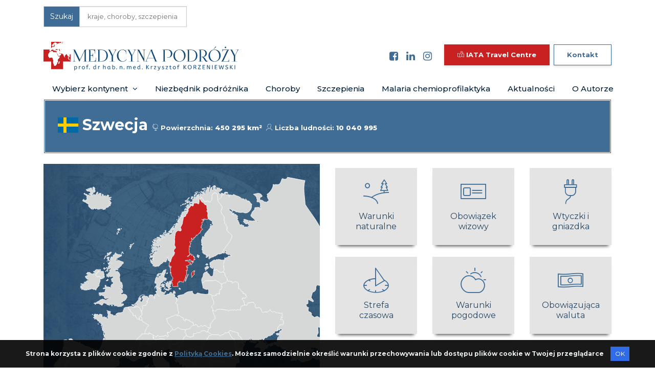

--- FILE ---
content_type: text/html; charset=utf-8
request_url: https://medycynatropikalna.pl/kraj/szwecja/
body_size: 20903
content:

<!DOCTYPE html>
<html lang="en">




<head>
  <meta charset="utf-8">
  <meta http-equiv="X-UA-Compatible" content="IE=edge">
  <!-- Tell the browser to be responsive to screen width -->
  <meta name="viewport" content="width=device-width, initial-scale=1">
  <meta name="description" content="Portal dla podróżujących do krajów o odmiennych warunkach klimatycznych i sanitarnych">
  <meta name="author" content="medycynatropikalna.pl">
  <!-- Favicon icon -->

  <link rel="apple-touch-icon" sizes="180x180" href="/static/favicon/apple-touch-icon.png">
  <link rel="icon" type="image/png" sizes="32x32" href="/static/favicon/favicon-32x32.png">
  <link rel="icon" type="image/png" sizes="16x16" href="/static/favicon/favicon-16x16.png">
  <link rel="manifest" href="/static/favicon/site.webmanifest">
  <meta name="msapplication-TileColor" content="#da532c">
  <meta name="theme-color" content="#ffffff">
  <meta name="google-site-verification" content="_zoaiEaM01GWnoshiECaC0NhwvPP5bcKkYzhTHSGBGs" />


  <title>Medycyna podróży | Szwecja</title>
  <!-- Bootstrap Core CSS -->
  <link href="/static/css/bootstrap.min.css" rel="stylesheet">
  <!-- This is for the animation CSS -->
  <link href="/static/css/aos.css" rel="stylesheet">
  <!-- Slider Main CSS -->
  <link href="/static/css/bootstrap-touch-slider.css" rel="stylesheet" media="all">
  <link href="/static/css/owl.theme.green.css" rel="stylesheet">
  <link href="/static/css/bootstrap-datepicker.min.css" rel="stylesheet">
  <!-- This css we made it from our predefine componenet 
    we just copy that css and paste here you can also do that -->
  <link href="/static/css/demo.css" rel="stylesheet">
  <link href="/static/css/themify-icons.css" rel="stylesheet">
  <!-- Common style CSS -->
  <link href="/static/css/form/form.css" rel="stylesheet">
  <link href="/static/css/style.css" rel="stylesheet">
  <link href="/static/css/yourstyle.css" rel="stylesheet">
  <link href="/static/css/rotate.css" rel="stylesheet">
  <!-- <link href="/static/css/portfolio.css" rel="stylesheet"> -->
  <link href="/static/css/select2.min.css" rel="stylesheet">
  <link href="/static/css/responsive.css" rel="stylesheet">
  <link href="/static/css/magnific-popup.css" rel="stylesheet">
  <link href="/static/css/jquery-jvectormap-2.0.3.css" rel="stylesheet">
  <link href="/static/assets/css/icons.css" rel="stylesheet">
  <link href="/static/flag-icon-css-master/css/flag-icon.min.css" rel="stylesheet">
  <link href="/static/css/easy-autocomplete.css" rel="stylesheet">
  <link href="/static/css/flipbook.style.css" rel="stylesheet">
  <!-- HTML5 Shim and Respond.js IE8 support of HTML5 elements and media queries -->
  <!-- WARNING: Respond.js doesn't work if you view the page via file:// -->
  <!--[if lt IE 9]>
    <script src="https://oss.maxcdn.com/libs/html5shiv/3.7.0/html5shiv.js"></script>
    <script src="https://oss.maxcdn.com/libs/respond.js/1.4.2/respond.min.js"></script>
<![endif]-->
  
<script>
(function(i,s,o,g,r,a,m){i['GoogleAnalyticsObject']=r;i[r]=i[r]||function(){
(i[r].q=i[r].q||[]).push(arguments)},i[r].l=1*new Date();a=s.createElement(o),
m=s.getElementsByTagName(o)[0];a.async=1;a.src=g;m.parentNode.insertBefore(a,m)
})(window,document,'script','https://www.google-analytics.com/analytics.js','ga');

ga('create', 'UA-143932874-1', 'auto', {});

ga('send', 'pageview');

</script>


  <style>
    #myGallery {
      position: relative;
      width: 207px;
      /* Set your image width */
      height: 405px;
      /* Set your image height */
    }

    #myGallery img {
      display: none;
      position: absolute;
      top: 0;
      left: 0;
    }

    #myGallery img.active {
      display: block;
    }
  </style>

</head>


<!--<body style="background-image:url(/static/images/old-map23.jpg); background-size: cover;">-->

<body>
    <!-- ============================================================== -->
    <!-- Preloader - style you can find in spinners.css -->
    <!-- ============================================================== -->
    <div class="preloader">
        <div class="cssload-box-loading">
        </div>
    </div>
    <!-- ============================================================== -->
    <!-- Main wrapper - style you can find in pages.scss -->
    <!-- ============================================================== -->
    <div id="main-wrapper">
        
        <!-- ============================================================== -->
        <!-- Top header  -->
        <!-- ============================================================== -->
        


<div class="topbar">
    <div class="header15 po-relative">
        <!-- Topbar  -->
        <div class="d-none d-lg-block">
          <div class="container">
            <nav class="navbar navbar-expand-lg">
              <a class="navbar-brand hidden-lg-up" href="#">Top Menu</a>
              <button class="navbar-toggler" type="button" data-toggle="collapse" data-target="#header15a"
                  aria-controls="header15a" aria-expanded="false" aria-label="Toggle navigation">
                  <span class="sl-icon-options"></span>
              </button>
              <div class="collapse navbar-collapse" id="header15a">
                <div class="input-group">
                    <div class="input-group-prepend">
                        <span class="input-group-text" id="inputGroup-sizing-default">Szukaj</span>
                    </div>
                    <input id="search" />
                </div>
                <!--<ul class="navbar-nav ml-auto">
                    <li class="nav-item"><a class="nav-link" href="https://www.facebook.com/profile.php?id=61566638133868" target="_blank"><i class="fa fa-facebook-square"></i></a></li>
                    <li class="nav-item"><a class="nav-link" href="https://www.linkedin.com/company/medycyna-podr%C3%B3%C5%BCy/?viewAsMember=true" target="_blank"><i class="fa fa-linkedin"></i></a></li>
                    <li class="nav-item"><a class="nav-link" href="https://www.instagram.com/medycyna_podrozy/profilecard/?igsh=MWhlYTZybmczNXBqdQ%3D%3D" target="_blank"><i class="fa fa-instagram"></i></a></li>
                    <li class="nav-item mr-2 ml-3"><a type="button" href="https://www.iatatravelcentre.com/" class="btn btn-red" style="font-size: 13px;"><i class="icon-Map2"></i><b> IATA Travel Centre</b></a></li>
                    <li class="nav-item"><a type="button" href="/kontakt" class="btn btn-outline-info" style="font-size: 13px;"><b> Kontakt</b></a></li>-->
                </u>
              </div>
            </nav>
          </div>
        </div>
        <!-- Infobar  -->
        <div class="h15-infobar">
          <div class="container">
            <nav class="navbar navbar-expand-lg">
              <a href="/" class="navbar-brand"><img src="/static/images/logo-medycyna-podrozy.svg" class="img-fluid" alt="logo-medycyna-podrozy" /></a><br>
              <button class="navbar-toggler d-none d-lg-block" type="button" data-toggle="collapse" data-target="#h15-info" aria-controls="h15-info" aria-expanded="false" aria-label="Toggle navigation"></button>
              <div class="d-none d-lg-block ml-auto">
                <ul class="navbar-nav">
                    <li class="nav-item"><a class="nav-link" href="https://www.facebook.com/profile.php?id=61566638133868" target="_blank"><i class="fa fa-facebook-square"></i></a></li>
                    <li class="nav-item"><a class="nav-link" href="https://www.linkedin.com/company/medycyna-podr%C3%B3%C5%BCy/?viewAsMember=true" target="_blank"><i class="fa fa-linkedin"></i></a></li>
                    <li class="nav-item"><a class="nav-link" href="https://www.instagram.com/medycyna_podrozy/profilecard/?igsh=MWhlYTZybmczNXBqdQ%3D%3D" target="_blank"><i class="fa fa-instagram"></i></a></li>
                    <li class="nav-item mr-2 ml-3"><a type="button" href="https://www.iatatravelcentre.com/" class="btn btn-red" style="font-size: 13px;"><i class="icon-Map2"></i><b> IATA Travel Centre</b></a></li>
                    <!--<li class="nav-item"><a class="nav-link covid-map-link" href="https://www.iatatravelcentre.com/international-travel-document-news/1580226297.htm">&nbsp; COVID-19 Mapa Podróży &nbsp;</a></li>-->
                    <!--<li class="nav-item"><a class="nav-link" style="font-size: 17px;" href="/kontakt"><b>Kontakt</b></a></li>-->
                    <li class="nav-item"><a type="button" href="/kontakt" class="btn btn-outline-info" style="font-size: 13px;"><b> Kontakt</b></a></li>
                    <!--<li class="nav-item"><a class="nav-link pr-0" href="/partnerzy"><b>Partnerzy</b></a></li>-->
                </ul>
              </div>
              <!--<ul class="navbar-nav ml-auto d-none d-sm-block">
                <li class="nav-item" style="width:555px;">
                  <div class="xs-pb-5 xs-pt-5">
                    <a href="https://szczepieniadlapodrozujacych.pl/szczepienia" target="_blank"><img class="d-block" src="/static/images/sponsors/baner-sanofi.jpg"alt="banner-sanofi">
                    </a>
                  </div>
                </li>
              </ul>
              <ul class="navbar-nav ml-auto d-block d-sm-none">
                <li class="nav-item">
                  <div class="xs-pb-5 xs-pt-5">
                    <a href="https://szczepieniadlapodrozujacych.pl/szczepienia"><img class="d-block img-fluid" src="/static/images/sponsors/baner-sanofi.jpg" alt="baner-sanofi">
                    </a>
                  </div>
                </li>
              </ul>-->
            </nav>
          </div>
        </div>
        <!-- Navbar  -->
        <div class="h15-navbar">
            <div class="container">
                <nav class="navbar navbar-expand-lg h15-nav">
                    <a class="hidden-lg-up">Menu</a>
                    <button class="navbar-toggler" type="button" data-toggle="collapse" data-target="#header-top"
                        aria-expanded="false" aria-label="Toggle navigation">
                        <span class="ti-menu"></span>
                    </button>
                    <div class="collapse navbar-collapse" id="header-top">
                        <div class="hover-dropdown">
                            <ul class="navbar-nav">
                                <li class="nav-item dropdown">
                                    <a class="nav-link dropdown-toggle" href="#" data-toggle="dropdown"
                                        aria-haspopup="true" aria-expanded="false">
                                        Wybierz kontynent <i class="fa fa-angle-down m-l-5"></i>
                                    </a>
                                    <ul class="b-none dropdown-menu font-14 animated fadeInDown" style="z-index: 9999;">
                                        <li><a class="dropdown-item" href="/kontynent/afryka/"><img
                                                    src="/static/images/continents/africa.png"
                                                    class="menu-continent-image hidden-xs">Afryka</a>
                                        </li>
                                        <li><a class="dropdown-item" href="/kontynent/azja/"><img
                                                    src="/static/images/continents/asia.png"
                                                    class="menu-continent-image hidden-xs">Azja</a></li>
                                        <li><a class="dropdown-item"
                                                href="/kontynent/ameryka-poludniowa/"><img
                                                    src="/static/images/continents/south_america.png"
                                                    class="menu-continent-image hidden-xs">Ameryka Południowa</a>
                                        </li>
                                        <li><a class="dropdown-item"
                                                href="/kontynent/ameryka-polnocna-i-srodkowa/"><img
                                                    src="/static/images/continents/north_and_central_america.png"
                                                    class="menu-continent-image hidden-xs">Ameryka Północna i
                                                Środkowa</a></li>
                                        <li><a class="dropdown-item"
                                                href="/kontynent/australia-i-oceania/"><img
                                                    src="/static/images/continents/australia_and_oceania.png"
                                                    class="menu-continent-image hidden-xs">Australia i Oceania</a></li>
                                        <li><a class="dropdown-item" href="/kontynent/europa/"><img
                                                    src="/static/images/continents/europe.png"
                                                    class="menu-continent-image hidden-xs">Europa</a>
                                        </li>
                                        <li><a class="dropdown-item" href="/kraj/antarktyda/"><img
                                                    src="/static/images/continents/antarctica.png"
                                                    class="menu-continent-image hidden-xs">Antarktyda</a></li>
                                    </ul>
                                </li>

                                <li class="nav-item"><a class="nav-link"
                                        href="/niezbednik-podroznika">Niezbędnik&nbsp;podróżnika</a></li>
                                <li class="nav-item"><a class="nav-link" href="/choroby">Choroby</a>
                                </li>
                                <li class="nav-item"><a class="nav-link"
                                        href="/szczepienia">Szczepienia</a></li>
                                <li class="nav-item"><a class="nav-link"
                                        href="/malaria-chemioprofilaktyka">Malaria&nbsp;chemioprofilaktyka</a>
                                </li>
                                <li class="nav-item"><a class="nav-link" href="/aktualnosci">Aktualności</a>
                                </li>
                                <li class="nav-item"><a class="nav-link" href="/o-autorze">O&nbsp;Autorze</a>
                                </li>
                            </ul>
                        </div>
                        <!--<ul class="navbar-nav ml-auto">
                            <li class="nav-item search"><a class="nav-link" href="javascript:void(0)" data-toggle="modal" data-target="#exampleModal"><i class="fa fa-calendar m-r-10"></i> Book an Appointment</a>
                            </li>
                        </ul>-->
                    </div>
                </nav>
            </div>
        </div>
    </div>
</div>
        
        <div class="page-wrapper">

            



<div class="container">
    <div class="country-panel-title">
        <h2><span
                class="flag-icon flag-icon-se mr-2"></span>Szwecja <span
                class="font-13">
                
                <i class="icon-Globe-2"></i> Powierzchnia: <b>450 295 km²&nbsp;</b>
                
                
                <i class="icon-Male"></i> Liczba ludności: <b>10 040 995</b>
                 </span></h2>
    </div>
    <div class="row m-t-20">
        <div class="col-md-6 d-none d-sm-block">
            <div id="continent-map" continent="europa" 
                selected-country="szwecja" 
                style="height: 540px; background-image: url(/static/images/background-map.jpg); background-size: cover;">
            </div>

    
    
        </div>
        <div class="col-md-6 xs-text-center">
            <!-- Row -->
            <div class="row wrap-feature-24 mt-0">
                <!-- Column -->
                
                
                <div class="col-lg-4 col-md-6 mt-2">
                    <div class="card card-shadow" data-toggle="modal" data-target="#conditions"
                        class="model_img img-responsive">
                        <a href="javascript:void(0)" class="service-24"> <i class="icon-Landscape"></i>
                            <h6 class="ser-title">Warunki<br>naturalne</h6>
                        </a>
                    </div>
                </div>
                
                
                <!-- Column -->
                <!-- Column -->
                
                <div class="col-lg-4 col-md-6 mt-2">
                    <div class="card card-shadow" data-toggle="modal" data-target="#travel-visa"
                        class="model_img img-responsive">
                        <a href="javascript:void(0)" class="service-24"> <i class="icon-ID-Card "></i>
                            <h6 class="ser-title">Obowiązek<br>wizowy</h6>
                        </a>
                    </div>
                </div>
                
                <!-- Column -->
                <!-- Column -->
                
                
                <div class="col-lg-4 col-md-6 mt-2">
                    <div class="card card-shadow" data-toggle="modal" data-target="#sockets"
                        class="model_img img-responsive">
                        <a href="javascript:void(0)" class="service-24"> <i class="icon-Plug-In "></i>
                            <h6 class="ser-title">Wtyczki i <br>gniazdka</h6>
                        </a>
                    </div>
                </div>
                
                
                <!-- Column -->
                <!-- Column -->
                
                <div class="col-lg-4 col-md-6 mt-2">
                    <div class="card card-shadow" data-toggle="modal" data-target="#timezone"
                        class="model_img img-responsive">
                        <a href="javascript:void(0)" class="service-24"> <i class="icon-Clock-4 "></i>
                            <h6 class="ser-title">Strefa<br>czasowa</h6>
                        </a>
                    </div>
                </div>
                
                <!-- Column -->
                <!-- Column -->
                
                <div class="col-lg-4 col-md-6 mt-2">
                    <div class="card card-shadow" data-toggle="modal" data-target="#period"
                        class="model_img img-responsive">
                        <a href="javascript:void(0)" class="service-24"> <i class="icon-Cloud-Sun "></i>
                            <h6 class="ser-title">Warunki<br>pogodowe</h6>
                        </a>
                    </div>
                </div>
                
                <!-- Column -->
                <!-- Column -->
                
                
                <div class="col-lg-4 col-md-6 mt-2">
                    <div class="card card-shadow " data-toggle="modal" data-target="#rates"
                        class="model_img img-responsive">
                        <a href="javascript:void(0)" class="service-24"> <i class="icon-Money "></i>
                            <h6 class="ser-title">Obowiązująca<br>waluta</h6>
                        </a>
                    </div>
                </div>
                
                
            </div>

            
            <div class="modal fade" id="sockets" tabindex="-1" role="dialog" aria-labelledby="myLargeModalLabel"
                style="display: none;" aria-hidden="true">
                <div class="modal-dialog modal-dialog-scrollable modal-lg">
                    <div class="modal-content">
                        <div class="modal-header">
                            <h4 class="modal-title" id="myLargeModalLabel">Wtyczki i gniazdka</h4>
                            <button type="button" class="close" data-dismiss="modal" aria-hidden="true">×</button>
                        </div>
                        <div class="modal-body">
                            <div class="country-number m-t-50 m-l-40">
                                <div class="row">
                                    <div class="col-md-6">
                                        
                                        
                                        <div class="mb-1">
                                            Typ <span
                                                class="plug-type mr-1">C</span>
                                            <img src="/media/socket_img/socket-C.png"
                                                class="xs-mt-10">
                                            <img src="/media/plug_img/plug-C.png">
                                        </div>
                                        <br>
                                        
                                        <div class="mb-1">
                                            Typ <span
                                                class="plug-type mr-1">F</span>
                                            <img src="/media/socket_img/socket-F.png"
                                                class="xs-mt-10">
                                            <img src="/media/plug_img/plug-F.png">
                                        </div>
                                        
                                        
                                        
                                    </div>
                                    <div class="col-md-6">
                                        
                                        <h5 class="font-light mt-1">Napięcie i częstotliwość prądu:</h5>

                                        
                                        <span class="font-23"><b>230V
                                                50Hz</b>
                                        </span>
                                        

                                        
                                        
                                    </div>
                                </div>
                            </div>

                        </div>
                        <div class="modal-footer">
                            <button type="button" class="btn btn-secondary" data-dismiss="modal">Zamknij</button>
                        </div>
                        <!-- /.modal-content -->
                    </div>
                    <!-- /.modal-dialog -->
                </div>
            </div>
            

            <!-- modal obowiazek wizowy -->

            <div class="modal fade" id="travel-visa" tabindex="-1" role="dialog" aria-labelledby="myLargeModalLabel"
                style="display: none;" aria-hidden="true">
                <div class="modal-dialog modal-dialog-scrollable modal-lg">
                    <div class="modal-content">
                        <div class="modal-header">
                            <h4 class="modal-title" id="myLargeModalLabel">Obowiązek wizowy</h4>
                            <button type="button" class="close" data-dismiss="modal" aria-hidden="true">×</button>
                        </div>
                        <div class="modal-body">

                            <div class="country-number mt-1">
                                <div class="row">


                                    <div class="card-box">
                                        <ul class="list-group list-group-flush">
                                            <table class="table table-bordered" id="region-table">
                                                <thead>

                                                </thead>

                                                <tr>
                                                    <td width=300>
                                                        <b> Obowiązek wizowy</b>
                                                    </td>
                                                    
                                                    <td colspan=2>

                                                        nie

                                                    </td>
                                                    
                                                </tr>
                                                <tr>
                                                    <td>
                                                        <b> Ważność wizyty / długość pobytu bezwizowego</b>
                                                    </td>
                                                    <td colspan=2>
                                                        pobyt do 90 dni  bez dodatkowych formalności  (dowód osobisty  lub paszport)
                                                    </td>

                                                </tr>
                                                <tr>
                                                    <td>
                                                        <b> Dodatkowe wymagania</b>
                                                    </td>
                                                    <td colspan=2>
                                                         
                                                    </td>

                                                </tr>
                                                <tr>
                                                    <td>
                                                        <b> Miejsce aplikacji wizowej</b>
                                                    </td>
                                                    <td colspan=2>
                                                        ---
                                                    </td>

                                                </tr>
                                            </table>
                                        </ul>

                                        
                                    </div>
                                </div>
                            </div>

                        </div>
                        <div class="modal-footer">
                            <button type="button" class="btn btn-secondary" data-dismiss="modal">Zamknij</button>
                        </div>
                        <!-- /.modal-content -->
                    </div>
                    <!-- /.modal-dialog -->
                </div>
            </div>


            <!-- modal-timezones -->

            <div class="modal fade" id="timezone" tabindex="-1" role="dialog" aria-labelledby="myLargeModalLabel"
                style="display: none;" aria-hidden="true">
                <div class="modal-dialog modal-dialog-scrollable modal-lg">
                    <div class="modal-content">
                        <div class="modal-header">
                            <h4 class="modal-title" id="myLargeModalLabel">Strefy czasowe</h4>
                            <button type="button" class="close" data-dismiss="modal" aria-hidden="true">×</button>
                        </div>
                        <div class="modal-body">
                        
                                    <table class="table table-bordered" id="region-table">
                                        <thead>
                                            <td>
                                            Strefa czasowa UTC
                                            </td>
                                            <td>
                                            Różnica do czasu polskiego
                                            </td>
                                        </thead>
                                        <tr>
                                          <td>

                            
                               
                                  Czas letni:UTC+02:00

                                  <br>
                                  Czas zimowy:UTC+01:00
                              
                            
                                          </td>
                                          <td>
                                          

                            
                              

                                Czas letni: ten sam
                                  <br>
                                Czas zimowy: ten sam
                              
                            
                              </td
                              </tr>
                                    </table>
                        


                        </div>
                        <div class="modal-footer">
                            <button type="button" class="btn btn-secondary" data-dismiss="modal">Zamknij</button>
                        </div>
                        <!-- /.modal-content -->
                    </div>
                    <!-- /.modal-dialog -->
                </div>
            </div>

            <!-- modal-natural-conditions -->

            <div class="modal fade" id="conditions" tabindex="-1" role="dialog" aria-labelledby="myLargeModalLabel"
                style="display: none;" aria-hidden="true">
                <div class="modal-dialog modal-dialog-scrollable modal-lg">
                    <div class="modal-content">
                        <div class="modal-header">
                            <h4 class="modal-title" id="myLargeModalLabel">Warunki naturalne</h4>
                            <button type="button" class="close" data-dismiss="modal" aria-hidden="true">×</button>
                        </div>
                        <div class="modal-body">

                            <p>Szwecja jest największym państwem skandynawskim; ok. 15% jej obszaru leży poza kołem podbiegunowym. Terytorium Szwecji charakteryzuje znaczna rozciągłość południkowa. Punktem najdalej wysuniętym ku północy jest Treriksröset (69&deg;04´N) ku południowi Smygehuk (55&deg;20´N), natomiast punktem najdalej wysuniętym ku zachodowi jest Stora Drammen, wysepka położona we wschodniej części Skagerraku (10&deg;58´E), ku wschodowi zaś – Kataja (24&deg;10´E), wysepka w&nbsp;północnej części Zatoki Botnickiej, u&nbsp;ujścia Torneälven. Wybrzeża Szwecji są silnie rozczłonkowane, typu skjerowego, z&nbsp;licznymi wyspami. Długość linii brzegowej wynosi 3290 km, natomiast całkowita długość wybrzeży uwzględniająca wszystkie wyspy przekracza 45 tys. km. Powierzchniowy udział wysp w&nbsp;ogólnej powierzchni kraju wynosi 2,6%. Największe z&nbsp;nich to Gotlandia w&nbsp;środkowej części Morza Bałtyckiego (3,0 tys. km&sup2;) oraz Olandia (1,3 tys. km&sup2;) u&nbsp;wschodnich wybrzeży Götalandu; poza nimi jeszcze 6 wysp ma powierzchnię ponad 100 km2: Orust (345,6 km&sup2;), Hisingen (198,8 km&sup2;), Värmodö (181,4 km&sup2;), Tjörn (147,5 km&sup2;), Väddö och Björkö (127,9 km&sup2;), Fårö (113,3 km&sup2;).  Obszar Szwecji dzieli się na regiony geograficzno-historyczne: górzysto-wyżynny Norrland na północy, wyżynno-nizinny Svealand w&nbsp;części środkowopołudniowej, nizinny Götaland oraz Skania (zajmująca półwysep Skania) na południu kraju.</p>

<p><strong>Ukształtowanie powierzchni</strong>. Szwecja jest krajem o&nbsp;przewadze wyżyn. Tereny położone poniżej 100 m n.p.m. stanowią 25,6% powierzchni kraju, obszary powyżej 1000 m n.p.m. – 2,6%, obszary górskie powyżej 1500 m n.p.m. – zaledwie 0,3%. Góry, noszące nazwę Gór Skandynawskich, ciągną się z&nbsp;północnego wschodu ku południowemu zachodowi wzdłuż granicy z&nbsp;Norwegią. Najwyższym szczytem Szwecji jest Kebnekaise (2111 m n.p.m.). W kierunku wschodnim Góry Skandynawskie przechodzą w&nbsp;Wyżynę Północnoszwedzką, leżącą na wysokości 400-700 m n.p.m. W południowej części kraju rozciąga się Wyżyna Południowoszwedzka (wysokość do 378 m n.p.m.). Wyżyny te rozdziela Pojezierze Środkowoszwedzkie z&nbsp;wielkimi jeziorami tektoniczno-polodowcowymi (Wener, Wetter i&nbsp;Melar). Wzdłuż południowych i&nbsp;wschodnich wybrzeży rozciągają się niziny nadmorskie, m.in. Halland nad Kattegatem, Kalmarska nad środkową częścią Morza Bałtyckiego oraz Pobrzeże Zachodniobotnickie (nad Zatoką Botnicką). Nizinny charakter mają również Gotlandia i&nbsp;Olandia. Krajobraz Szwecji charakteryzują liczne formy polodowcowe. Po ustąpieniu lądolodu na terenie Szwecji w&nbsp;wyniku ruchów izostatycznych nastąpiło podnoszenie się lądu. Proces ten trwa do czasów obecnych i&nbsp;najlepiej jest widoczny na wybrzeżu Zatoki Botnickiej, gdzie pomiędzy miastami Luleå a&nbsp;Umeå osiąga wartość 1 cm rocznie. Dalej na południe zjawisko izostazji jest mniej widoczne – w&nbsp;okolicach Sztokholmu wynosi ok. 0,4 cm na rok, a&nbsp;w okolicach Göteborga ok. 0,2 cm rocznie.</p>

<p><strong>Klimat</strong>. W klimacie Szwecji silnie zaznacza się rozciągłość południkowa i&nbsp;osłonięcie przez Góry Skandynawskie północnej części kraju od wpływów Oceanu Atlantyckiego; w&nbsp;części środkowej, gdzie góry są niższe, wpływem oceanu jest objęty region Jämtland. Na nizinach i&nbsp;wyżynach Smälandu na południu, zaznacza się zarówno wpływ oceanu i&nbsp;Morza Bałtyckiego, jak i&nbsp;Europy kontynentalnej. Oddziaływanie Zatoki Botnickiej silniejsze jest w&nbsp;lecie niż w&nbsp;zimie. W Szwecji panuje klimat umiarkowany przejściowy i&nbsp;pośredni między morskim a&nbsp;kontynentalnym, na północ od 60oN chłodny, na południe – ciepły, w&nbsp;wyższych partiach Gór Skandynawskich odmiana górska. W cyrkulacji atmosferycznej przez cały rok panują wiatry zachodnie (napływa przetransformowane powietrze atlantyckie), choć okresowo panuje cyrkulacja południkowa, która jest przyczyną występowania pogody chłodnej (napływ powietrza arktycznego z&nbsp;północy i&nbsp;polarnego kontynentalnego z&nbsp;północnego wschodu i&nbsp;wschodu) i&nbsp;ciepłej ( napływ powietrza z&nbsp;południa). Poza kołem podbiegunowym temperatura maksymalna od -11&deg;C w&nbsp;styczniu do 17&deg;C w&nbsp;lipcu; temperatura minimalna odpowiednio od -21&deg;C do 8&deg;C; w&nbsp;szerokości geograficznej 60-65oN temperatura maksymalna od -8&deg;C w&nbsp;styczniu do 20&deg;C w&nbsp;lipcu, minimalna od -19&deg;C do 11&deg;C; na południe od 60oN temperatura maksymalna w&nbsp;styczniu od 1&deg;C na wybrzeżu Kattegatu i&nbsp;na Gotlandii do -2&deg;C w&nbsp;pozostałej części kraju, temperatura minimalna odpowiednio od -5&deg;C do -8&deg;C. W lecie temperatura jest mniej zróżnicowana: temperatura maksymalna w&nbsp;lipcu 20-22&deg;C, minimalna 11-13&deg;C. Opady są zróżnicowane, maleją z&nbsp;zachodu ku wschodowi i&nbsp;południowi; najwięcej spada w&nbsp;górach północnego Norrlandu – roczna suma opadów 1400-1600 mm, a&nbsp;w rejonie masywu Sarek – 2000 mm.   W pozostałej części kraju od 300-500 mm na skrajnej północy do 700-800 mm nad Kattegatem. W zimie zwykle pada śnieg, jedynie na południowym wybrzeżu deszcz lub deszcz ze śniegiem. Pokrywa śnieżna na północy zalega od września do przełomu maja i&nbsp;czerwca, w&nbsp;południowym Norrlandzie od listopada do kwietnia; na południu kraju, z&nbsp;powodu częstych odwilży, jest krótkotrwała.</p>

<p><strong>Wody</strong>. Szwecja należy do najbardziej zasobnych w&nbsp;wody lądowe państw Europy. Wody wewnętrzne zajmują ponad 39 tys. km&sup2;, co stanowi 8,7% powierzchni kraju. Blisko 85% obszaru Szwecji należy do zlewiska właściwej części Morza Bałtyckiego, pozostała część ma odpływ do Skagerraku i&nbsp;Kattegatu. Sieć rzeczną charakteryzuje duża gęstość. Rzeki o&nbsp;dużych spadkach są zasobne w&nbsp;wodę na całej długości, ale są jednocześnie stosunkowo krótkie. Najdłuższą jest Klarälven (wypływa z&nbsp;Norwegii, uchodzi do jeziora Wener); inne większe rzeki: Muonio z&nbsp;Torneälven – rzeka graniczna z&nbsp;Finlandią, Dalälven i&nbsp;Umeälven. Śnieżno-deszczowe zasilanie rzek sprawia, że stany najwyższe wód notuje się w&nbsp;miesiącach letnich. Duża zasobność rzek w&nbsp;wodę jest wykorzystywana do celów energetycznych oraz spławu drewna. Z uwagi na ciągły proces podnoszenia się lądu, rzeki, erodując w&nbsp;głąb, wykształciły liczne progi i&nbsp;wodospady. Jeziora (ponad 100 tysięcy) są bardzo istotnym elementem krajobrazu Szwecji; większość z&nbsp;nich jest pochodzenia tektoniczno-polodowcowego lub polodowcowego; największe są położone na Pojezierzu Środkowoszwedzkim: Wener (5,6 tys. km&sup2;), Wetter (1,9 tys. km&sup2;), Melar i&nbsp;Hjälmaren. Znaczną rolę odgrywają także bagna i&nbsp;torfowiska, które zajmują ok. 50 tys. km&sup2; (11% powierzchni kraju); największe ich zgrupowanie występuje w&nbsp;Norrlandzie (17,6 tys. km&sup2;, co stanowi  16,7% powierzchni regionu). W Górach Skandynawskich jest 237 lodowców o&nbsp;łącznej powierzchni 310 km&sup2;. Najwięcej lodowców występuje w&nbsp;Parku Narodowym Sareks (ponad 100). Najrozleglejszy lodowiec ma powierzchnię 14,1 km&sup2;.</p>

                            


                        </div>
                        <div class="modal-footer">
                            <button type="button" class="btn btn-secondary" data-dismiss="modal">Zamknij</button>
                        </div>
                        <!-- /.modal-content -->
                    </div>
                    <!-- /.modal-dialog -->
                </div>
            </div>


            <!-- modal-rates -->

            <div class="modal fade" id="rates" tabindex="-1" role="dialog" aria-labelledby="myLargeModalLabel"
                style="display: none;" aria-hidden="true">
                <div class="modal-dialog modal-dialog-scrollable modal-lg">
                    <div class="modal-content">
                        <div class="modal-header">
                            <h4 class="modal-title" id="myLargeModalLabel">Obowiązująca waluta</h4>
                            <button type="button" class="close" data-dismiss="modal" aria-hidden="true">×</button>
                        </div>
                        <div class="modal-body">
                            <br>

                            <div class="card-box">
                                <ul class="list-group list-group-flush">
                                    <table class="table table-bordered" id="region-table">
                                        <thead>
                                            <td>
                                                Waluta
                                            </td>
                                            <td>
                                                Przelicznik do PLN, USD, EUR
                                            </td>
                                        </thead>
                                        
                                        <tr>


                                            <td>
                                                korona szwedzka
                                                (SEK)
                                            </td>
                                            <td>
                                                

                                                1
                                                SEK =
                                                0.447 PLN
                                                <br>


                                                
                                                  1 USD = 8.517 SEK
                                                  <br>
                                                
                                                
                                                1 EUR = 10.12 SEK
                                                <br>
                                                


                                                <i><small class='text-muted'>źrodło NBP na dzień
                                                        30 czerwca 2021</small></i>
                                                
                                            </td>
                                        </tr>
                                        
                                    </table>
                                </ul>
                            </div>

                        </div>
                        <div class="modal-footer">
                            <button type="button" class="btn btn-secondary" data-dismiss="modal">Zamknij</button>
                        </div>
                        <!-- /.modal-content -->
                    </div>
                    <!-- /.modal-dialog -->
                </div>
            </div>

            <!-- modal warunki pogodowe -->

            <div class="modal fade" id="period" tabindex="-1" role="dialog" aria-labelledby="myLargeModalLabel"
                style="display: none;" aria-hidden="true">
                <div class="modal-dialog modal-dialog-scrollable modal-xl" style="max-width: 1300px;">
                    <div class="modal-content" style="background-image: none;">
                        <div class="modal-header">
                            <h4 class="modal-title" id="myLargeModalLabel">Warunki pogodowe</h4>
                            <button type="button" class="close" data-dismiss="modal" aria-hidden="true">×</button>
                        </div>

                        <div class="modal-body">
													<div class ='row'>
                          
													<div class='col-md-12'>
													<canvas id="myChart" height="200px"></canvas>
													</div>
													<div class="mb-3 text-center" style="display:table; margin:0 auto;">
													
													<button id="weather-1" style="display:inline-block" 
                              class="weather-switch  active mr-2 btn-sm btn btn-secondary waves-light waves-effect width-md" type="button" >Göteborg</button>
                          
													<button id="weather-2" style="display:inline-block" 
                              class="weather-switch mr-2 btn-sm btn btn-secondary waves-light waves-effect width-md" type="button" >Ostersund</button>
                          
													<button id="weather-3" style="display:inline-block" 
                              class="weather-switch mr-2 btn-sm btn btn-secondary waves-light waves-effect width-md" type="button" >Sztokholm</button>
                          
													</div>
                          
                        
                            

                        </div>
                        <div class="modal-footer">
                            <button type="button" class="btn btn-secondary" data-dismiss="modal">Zamknij</button>
                        </div>
                        <!-- /.modal-content -->
                    </div>
                    <!-- /.modal-dialog -->
                </div>
            </div>
          </div>
            
            <ins class="bookingaff" data-aid="1841624" data-target_aid="1841624" data-prod="sbp" data-width="540"
                data-height="200" data-lang="pl" data-cc1="se">
                <!-- Anything inside will go away once widget is loaded. -->
                <a href="//www.booking.com?aid=1841624">Booking.com</a>
            </ins>
            <script type="text/javascript">
                var width = window.innerWidth;
                if (width >= 1200) {
                    bookingWidth = 540;
                } else if (width >= 992) {
                    bookingWidth = 450;
                } else if (width >= 768) {
                    bookingWidth = 330;
                }
                (function (d, sc, u) {
                    var s = d.createElement(sc),
                        p = d.getElementsByTagName(sc)[0];
                    s.type = 'text/javascript';
                    s.async = true;
                    s.src = u + '?v=' + (+new Date());
                    p.parentNode.insertBefore(s, p);
                })(document, 'script', '//aff.bstatic.com/static/affiliate_base/js/flexiproduct.js');
            </script>
            


        </div>
    </div>
</div>
</div>
<section>
    <div class="container">
        <div class="row wrap-feature45-box mt-0">
            <div class="col-lg-12">
                <!-- Tabs -->
                <nav class="nav f45-tab xs-pt-10 p-t-50" id="myTab4">
                    <!-- Tabs -->
                    <a class="nav-item nav-link active show" id="1-tab" data-toggle="tab" href="#countrytab-1"
                        aria-expanded="true">
                        <i class="icon-Information font-23"></i><br><span class="hidden-sm-down">Przygotowania do
                            wyjazdu</span>
                    </a>
                    <!-- Tabs -->
                    <a class="nav-item nav-link" id="2-tab" data-toggle="tab" href="#countrytab-2">
                        <i class="icon-Bacteria font-20"></i><br><span class="hidden-sm-down">Szczepienia</span>
                    </a>
                    <!-- Tabs -->
                    
                    <a class="nav-item nav-link" id="3-tab" data-toggle="tab" href="#countrytab-3">
                        <i class="icon-Virus font-20"></i><br><span class="hidden-sm-down">Malaria</span>
                    </a>
                    
                    <!-- Tabs -->
                    <a class="nav-item nav-link" id="4-tab" data-toggle="tab" href="#countrytab-4">
                        <i class="icon-Temperature-2 font-20"><br></i><span class="hidden-sm-down">Inne
                            choroby</span>
                    </a>
                    <!-- Tabs -->
                    <a class="nav-item nav-link" id="5-tab" data-toggle="tab" href="#countrytab-5">
                        <i class="icon-First-Aid font-20"><br></i><span class="hidden-sm-down">Apteczka</span>
                    </a>
                    <!-- Tabs -->
                    <a class="nav-item nav-link" id="6-tab" data-toggle="tab" href="#countrytab-6">
                        <i class="icon-Medicine-2 font-20"><br></i><span class="hidden-sm-down">Profilaktyka</span>
                    </a>
                    <!-- Tabs -->
                    <a class="nav-item nav-link" id="7-tab" data-toggle="tab" href="#countrytab-7">
                        <i class="icon-Stethoscope font-20"><br></i><span class="hidden-sm-down">Problemy
                            zdrowotne</span>
                    </a>
                    <!-- Tabs -->
                </nav>
                <div class="tab-content" id="nav-tabContent">
                    <div class="tab-pane fade active show countrytab" id="countrytab-1" role="tabpanel"
                        aria-labelledby="1-countrytab">
                        <div class="row">
                            <div class="col-12">
                                <p>Przed wyjazdem do Szwecji należy wykonać zalecane szczepienia oraz
zaopatrzyć się w&nbsp;środki farmaceutyczne stosowane w&nbsp;leczeniu problemów
zdrowotnych mogących wystąpić podczas podróży.</p>

<p>Wyżej wymienione działania profilaktyczne wykonać na 4-6 tygodni przed
planowaną podróżą tak, aby mieć czas na przyjęcie wszystkich niezbędnych
szczepionek w&nbsp;celu uzyskania wymaganego efektu ochronnego. </p>

<p>Nawet jeśli do wyjazdu pozostało mniej niż 4 tygodnie, należy
skontaktować się 
 z&nbsp;lekarzem w&nbsp;celu uzyskania informacji na temat możliwości wykonania
szczepień, wyboru leków do apteczki, itp. Po poradę lekarską zaleca się
zgłosić do placówek służby zdrowia mających doświadczenie w&nbsp;ww. zakresie
(gabinety medycyny podróży). </p>

<p>Jeśli plan podróży obejmuje więcej niż jeden kraj, należy zgłosić się po
wyczerpującą poradę lekarską dotyczącą wszystkich krajów/regionów, które
zamierzamy odwiedzić. </p>

                            </div>
                        </div>
                    </div>
                    <div class="tab-pane fade countrytab" id="countrytab-2" role="tabpanel"
                        aria-labelledby="2-countrytab">
                        <div class="row">
                            <div class="col-12">
                                <p>Przed wyjazdem zaleca się sprawdzenie kalendarza szczepień. W przypadku przyjęcia w&nbsp;przeszłości szczepienia podstawowego przeciwko określonym chorobom zakaźnym należy poddać się szczepieniom przypominającym. </p>

<table>
<thead>
<tr>
  <th>Nazwa choroby</th>
  <th>Zalecenia</th>
</tr>
</thead>
<tbody>
<tr>
  <td>błonica, tężec, krztusiec</td>
  <td>Szczepienie w&nbsp;przypadku ryzyka kontaktu z&nbsp;chorymi lub nosicielami:\droga kropelkowa lub kontakt bezpośredni (błonica, krztusiec) oraz ryzyka kontaktu z&nbsp;zanieczyszczoną ziemią (tężec)</td>
</tr>
<tr>
  <td>wirusowe zapalenie wątroby typu A</td>
  <td>Szczepienie w&nbsp;przypadku ryzyka spożycia zanieczyszczonej wody i/lub żywności</td>
</tr>
<tr>
  <td>wirusowe zapalenie wątroby typu B</td>
  <td>Szczepienie w&nbsp;przypadku ryzyka interwencji chirurgicznych, iniekcji, kontaktu z&nbsp;zakażoną krwią, kontaktów seksualnych</td>
</tr>
<tr>
  <td>kleszczowe zapalenie mózgu</td>
  <td>Szczepienie w&nbsp;przypadku wyjazdu w&nbsp;regiony endemicznego występowania choroby</td>
</tr>
</tbody>
</table>

<blockquote>
  <p>Uwaga: Wyżej wymienione szczepienia stosuje się u&nbsp;zdrowych, dorosłych osób. U podróżujących, chorujących na schorzenia przewlekłe, kobiet w&nbsp;ciąży i&nbsp;dzieci szczepienia dobiera się indywidualnie w&nbsp;zależności od występujących przeciwwskazań zdrowotnych.</p>
</blockquote>

                            </div>
                        </div>
                    </div>
                    
                    <div class="tab-pane fade countrytab" id="countrytab-3" role="tabpanel"
                        aria-labelledby="3-countrytab">
                        <div class="row">
                            <div class="col-12">
                                
                                <p>Rejony występowania malarii: nie występuje</p>

<p>Oporność na chlorochinę: nie dotyczy</p>

<p>Rekomendowana chemioprofilaktyka: nie dotyczy</p>

                            </div>
                        </div>
                    </div>
                    
                    <div class="tab-pane fade countrytab" id="countrytab-4" role="tabpanel"
                        aria-labelledby="4-countrytab">
                        <div class="row">
                            <div class="col-md-12">
                                <ul>
                                    
                                </ul>
                            </div>
                        </div>
                    </div>
                    <div class="tab-pane fade countrytab" id="countrytab-5" role="tabpanel"
                        aria-labelledby="5-countrytab">
                        <div class="row">
                            <div class="col-12">
                                <p>Należy zaopatrzyć się w: </p>

<ul>
<li>zapas leków przyjmowanych codziennie z&nbsp;powodu chorób przewlekłych lub antykoncepcji na cały okres pobytu; w&nbsp;przypadku leków w&nbsp;postaci płynnej (zawiesiny, syropy) pamiętać o&nbsp;przepisach występujących na lotniskach, dotyczących przewożenia w&nbsp;samolotach płynów (pojemniki o&nbsp;pojemności powyżej 100 ml przewozić w&nbsp;bagażu zasadniczym, pojemniki do 100 ml w&nbsp;bagażu podręcznym, schowane w&nbsp;foliowy worek z&nbsp;zamknięciem); apteczkę powinno przewozić się ze względów bezpieczeństwa (kradzieże) w&nbsp;bagażu podręcznym, </li>
<li>repelenty,    </li>
<li>lek przeciwbiegunkowy, </li>
<li>lek przeciwbólowy, przeciwgorączkowy, </li>
<li>środki dezynfekcyjne do odkażania skóry, </li>
<li>środki dezynfekcyjne do odkażania wody, </li>
<li>środki opatrunkowe, </li>
<li>druga para okularów (osoby z&nbsp;wadą wzroku), </li>
<li>okulary przeciwsłoneczne i&nbsp;kremy z&nbsp;filtrem przeciwsłonecznym, </li>
<li>polisa ubezpieczeniowa (ubezpieczenie kosztów leczenia, transportu, następstw nieszczęśliwych wypadków).</li>
</ul>

                            </div>
                        </div>
                    </div>
                    <div class="tab-pane fade countrytab" id="countrytab-6" role="tabpanel"
                        aria-labelledby="6-countrytab">
                        <div class="row">
                            <div class="col-12">
                                <h3>Ochrona przed ukłuciami owadów</h3>

<ul>
<li>repelenty (z zawartością 30 do 50% DEET lub 20% ikarydyny),</li>
<li>noszenie odpowiednich ubrań (długie nogawki i&nbsp;rękawy).</li>
</ul>

<h3>Środki ostrożności przed pogryzieniem zwierząt</h3>

<ul>
<li>unikanie kontaktów z&nbsp;lokalnymi zwierzętami, zarówno domowymi (psy,
koty), jak i&nbsp;dzikimi (np. lisy) – nie dotykamy ani nie karmimy zwierząt
!</li>
<li>w przypadku pogryzienia lub zadrapania przez zwierzę należy jak
najszybciej przemyć ranę wodą z&nbsp;mydłem i&nbsp;skierować się niezwłocznie po
pomoc do placówki służby zdrowia.</li>
</ul>

<h3>Spożywanie wody i&nbsp;żywności z&nbsp;kontrolowanych źródeł</h3>

<ul>
<li>mycie rąk wodą z&nbsp;mydłem przed jedzeniem (jeśli woda i&nbsp;mydło nie są
dostępne, stosować żele, chusteczki ze środkiem dezynfekcyjnym).</li>
</ul>

<h3>Unikanie wypadków prowadzących do obrażeń ciała</h3>

<p>Wypadki komunikacyjne są główną przyczyną obrażeń ciała wśród
podróżujących.
Wobec powyższego należy bezwzględnie:</p>

<ul>
<li>unikać picia alkoholu przed planowanym prowadzeniem pojazdu,</li>
<li>zapinać pasy bezpieczeństwa (stosować foteliki samochodowe dla
dzieci),</li>
<li>mieć założony kask podczas jazdy rowerem/motocyklem,</li>
<li>unikać jazdy po zmierzchu.</li>
</ul>

<h3>Inne działania profilaktyczne</h3>

<ul>
<li>ochrona dużym nasłonecznieniem (kremy z&nbsp;filtrem przeciwsłonecznym),</li>
<li>unikać robienia tatuaży, przekłuwania uszu, pępka (piercing), iniekcji
niesterylnymi igłami (zagrożenie zakażeniem HIV, wzw typu B, C),</li>
<li>stosować prezerwatywy podczas przygodnych kontaktów seksualnych
(choroby przenoszone drogą płciową),</li>
<li>dbać o&nbsp;higienę stóp, pach i&nbsp;pachwin unikając podrażnień naskórka
(grzybice),</li>
<li>dbać o&nbsp;higienę jamy ustnej (mycie zębów co najmniej trzy razy
dziennie).</li>
</ul>

                            </div>
                        </div>
                    </div>
                    <div class="tab-pane fade countrytab" id="countrytab-7" role="tabpanel"
                        aria-labelledby="7-countrytab">
                        <div class="row">
                            <div class="col-12 country-tab">
                                <ul>
<li>poinformować lekarza o doznanych obrażeniach ciała, pogryzieniach     przez zwierzęta, przyjętych iniekcjach/kroplówkach podczas podróży, </li>
<li>w każdym przypadku gorączki niewiadomego pochodzenia, nawet wiele     miesięcy po powrocie, zgłosić się po poradę, zwracając uwagę lekarza     na swój zagraniczny pobyt, </li>
<li>w przypadku pojawienia się i utrzymywania przez tygodnie miesiące     zmian skórnych nie poddających się leczeniu, zgłosić się po poradę,     zwracając uwagę lekarza na zagraniczny pobyt.   </li>
</ul>

                            </div>
                        </div>
                    </div>
                </div>
            </div>
        </div>
    </div>
    </div>
</section>


            

<div class="footer2 font-14 bg-dark xs-pt-10">
    <div>
        <div class="container bg-dark">
            <div class="row m-t-20">
                <!-- Column -->
                <div class="col-lg-4 col-md-6 xs-text-left">
                    <a href="/"><img src="/static/images/logo-medycyna-podrozy-light.svg"
                            class="xs-ml-0" alt="logo-medycyna-podrozy-light"
                            style="max-height: 40px; margin-top:10px;" /></a>
                    <p class="p-t-15 text-left mb-1 font-13">Portal dla podróżujących do krajów o odmiennych warunkach klimatycznych i
                        sanitarnych</p>
                        <p class="text-left lh-1"><small>Rekomendowany przez Polskie Towarzystwo Medycyny Morskiej, Tropikalnej i Podróży</small></p>
                    <div class="m-t-20 m-b-30 round-social">
                        <a href="https://www.facebook.com/profile.php?id=61566638133868"><i class="fa fa-facebook"></i></a>
                        <a href="https://www.linkedin.com/company/medycyna-podr%C3%B3%C5%BCy/?viewAsMember=true"><i class="fa fa-linkedin"></i></a>
                        <a href="https://www.instagram.com/medycyna_podrozy/profilecard/?igsh=MWhlYTZybmczNXBqdQ%3D%3D"><i class="fa fa-instagram"></i></a>
                    </div>
                </div>
                <div class="col-lg-8 col-md-6 info-box">
                    <div class="d-flex no-block xs-text-left">
                        <div class="info">
                            <p class="text-left mb-0">
                                <i class="icon-Talk-Man font-20 mr-1"></i> <b>prof. dr hab. n. med. Krzysztof Korzeniewski</b>
                            </p>
                        </div>
                    </div>
                    <div class="row m-t-20">
                        <div class="col-lg-6 xs-text-left">
                            <p class="lh-1-2 mb-2"><b>Wojskowy Instytut Medyczny - <br>Państwowy Instytut Badawczy</b><br><span class="font-12">ul. Szaserów 128, 04-141 Warszawa</span></p>
                            <p class="lh-1-2"><b>Zakład Epidemiologii i Medycyny Tropikalnej</b><br><span class="font-12">ul. Grudzińskiego 4, 81-103 Gdynia<br>Email: kkorzeniewski@wim.mil.pl</span></p>
                        </div>
                        <div class="col-lg-6 xs-text-left">
                            <p class="lh-1-2 mb-2"><b>Gdański Uniwersytet Medyczny</b><br><span class="font-12">ul. Skłodowskiej-Curie 3a, 80-210 Gdańsk</span></p>
                            <p class="lh-1-2 mb-2"><b>Instytut Medycyny Morskiej i Tropikalnej</b></p>
                            <p class="lh-1-2"><b> Uniwersyteckie Centrum Medycyny<br> Morskiej i Tropikalnej </b><br><span class="font-12">ul. Powstania Styczniowego 9b, 81-519 Gdynia<br>Email: kkorzeniewski@gumed.edu.pl</span></p>
                        </div>
                    </div>
                </div>
                <div class="d-flex text-white p-l-15 xs-mt-15">
                    <span class="m-t-10">© Copyright 2009 - 2026 | Krzysztof Korzeniewski | <a href="/polityka-cookies"
                            target="_blank">Polityka
                            Cookies</a></span>
                </div>
                <div class="links ml-auto m-t-10 xs-ml-15">
                    <span class="text-muted">Website supported by <a href="https://www.grafly.pl/" class="link p-10">
                            GRAFLY</a></span>
                </div>
            </div>
        </div>
    </div>
</div>
            <!-- ============================================================== -->
            <!-- End footer -->
            <!-- ============================================================== -->
            <!-- ============================================================== -->
            <!-- Back to top -->
            <!-- ============================================================== -->
            <div class="alert text-center cookiealert font-12" role="alert">
                <b>Strona korzysta z plików cookie zgodnie z <a href="/polityka-cookies" target="_blank">Polityką
                        Cookies</a>.
                    Możesz samodzielnie określić warunki przechowywania lub dostępu plików cookie w Twojej przeglądarce
                    <button type="button" class="btn btn-primary btn-sm acceptcookies" aria-label="Close">
                        OK
                    </button>
            </div>
            <a class="bt-top btn btn-circle btn-lg btn-info" href="#top"><i class="ti-arrow-up"></i></a>

        </div>
        <!-- ============================================================== -->
        <!-- End Page wrapper  -->
        <!-- ============================================================== -->
    </div>
    <!-- ============================================================== -->
    <!-- End Wrapper -->
    <!-- ============================================================== -->
    <!-- ============================================================== -->
    <!-- All Jquery -->
    <!-- ============================================================== -->
    <script src="/static/js/jquery.min.js"></script>
    <!-- Bootstrap popper Core JavaScript -->
    <script src="/static/js/popper.min.js"></script>
    <script src="/static/js/bootstrap.min.js"></script>
    <script src="/static/js/rotate.js"></script>
    <!-- This is for the animation -->
    <script src="/static/js/aos.js"></script>
    <!--Custom JavaScript -->
    <script src="/static/js/custom.js"></script>
    <!-- ============================================================== -->
    <!-- This page plugins -->
    <!-- ============================================================== -->
    <script src="/static/js/jquery.touchSwipe.min.js"></script>
    <script src="/static/js/bootstrap-datepicker.min.js"></script>
    <script src="/static/js/owl.carousel.min.js"></script>
    <!-- <script src="/static/js/portfolio.js"></script> -->
    <script src="/static/js/jquery.magnific-popup.min.js"></script>
    <script src="/static/js/jquery.cookie.js"></script>
    <script src="/static/js/bootstrap-touch-slider.js"></script>
    <script src="/static/js/jquery-jvectormap-2.0.3.min.js"></script>
    <script src="/static/js/jquery.vmap.world.js"></script>
    <script src="/static/js/cookiealert.js"></script>
    <script src="/static/js/select2.min.js"></script>
    <script src="/static/js/jquery.easy-autocomplete.js"></script>
    <script src="/static/js/flipbook/flipbook.min.js"></script>
    <script src="/static/js/clipboard.min.js"></script>
    <script src="/static/js/jquery.validate.min.js"></script>
    <script src="/static/js/jquery.validate.messages_pl.js"></script>
    <script type="text/javascript">
        $(".carousel .carousel-inner").swipe({
            swipeLeft: function (event, direction, distance, duration, fingerCount) {
                this.parent().carousel('next');
            },
            swipeRight: function () {
                this.parent().carousel('prev');
            },
            threshold: 0
        });
    </script>
    <script>
        $(document).ready(function () {
            var menuMapRegistered = false;
            $('#choose-continent-dropdown').hover(function () {
                if (!menuMapRegistered) {
                    $('#world-map-menu').vectorMap({
                        map: 'mapa-swiat',
                        zoomOnScroll: false,
                        showTooltip: true,
                        backgroundColor: false,
                        zoomMin: 1,
                        focusOn: {
                            x: 0.5,
                            y: 0.5,
                            scale: 1
                        },

                        regionStyle: {
                            initial: {
                                fill: '#d6d8d7',
                                stroke: '#fff',
                                'stroke-width': 0.2
                            },
                            hover: {
                                cursor: 'pointer',
                                fill: '#3f6d95',
                                'fill-opacity': 1

                            }
                        },

                        onResize: function (element, width, height) {
                            console.log('Map Size: ' + width + 'x' + height);
                        },

                        onRegionClick: function (element, code, code1) {
                            document.location.href = '/kontynent/' + code;
                        }
                    });
                    menuMapRegistered = true;
                }
            });
        });
    </script>
    <script>
        $('a[data-toggle="tab"]').on('shown.bs.tab', function (event) {
            console.log('aaa');
            var tab = $(this);
            var target = $(tab.attr('href'));
            addToCookie('tab', $(this), $(tab.data('parent')));
        });

        var addToCookie = function (target_type, target, parent) {
            console.log(parent);
            console.log(parent.attr('id'));
            console.log(target.attr('id'));
            if ((typeof parent.attr('id') !== 'undefined') && (typeof target.attr('id') !== 'undefined')) {
                $.cookie(target_type + '_' + parent.attr('id'), target.attr('id'));
            }
        }

        $(function () {
            $.each($.cookie(), function (key, value) {
                if (key.match("^tab_")) {
                    $('#' + value).tab('show');
                }
            })
        });
    </script>
    <script>
        var options = {
            url: function (phrase) {
                return "/api/search?q=" + phrase;
            },
            placeholder: 'kraje, choroby, szczepienia',
            requestDelay: 500,
            listLocation: 'results',
            getValue: 'name',
            template: {
                type: 'custom',
                method: function (value, item) {
                    if (item.type == 'country') {
                        return '<span class="flag-icon flag-icon-' + item.shortcut + ' mr-1"></span>' + item
                            .name;
                    } else {
                        return item.name;
                    }
                }
            },
            list: {
                onClickEvent: function (el) {
                    var item = $("#search").getSelectedItemData();
                    if (item.type == 'country') {
                        window.location.href = '/kraj/' + item.slug;
                    } else if (item.type == 'disease') {
                        window.location.href = '/choroba/' + item.slug;
                    }
                }
            }
        };

        $("#search").easyAutocomplete(options);
        $(function() {
            $('#book-purchase-modal').on('shown.bs.modal', function(e) {
              $('form button[type="submit"]').off('click').on('click', function(e) {
                e.preventDefault();
                $('form button[type="submit"]').addClass('disabled').css('cursor', 'wait').attr('disabled', true);
                        var form = $('form#book-purchase-form');
                        var valid = $('form#book-purchase-form').valid();
                        if(valid) {
                        console.log(form);
                        var formData = new FormData(form[0]);
                        console.log(formData);
                        $.ajax({
                          url: "/create/book-purchase-request-create",
                          data: formData,
                          processData: false,
                          contentType: false,
                          type: "POST",
                          success: function (data) {
                                    $("#book-purchase-form-wrapper").addClass('d-none');
                                    $("#book-purchase-form-success").removeClass('d-none');
                          },
                          error: function (data) {
                              alert("ERROR - " + data.status_code);
                          }
                        });
                        } else {
                          console.log('form is NOT valid');
                  $('form button[type="submit"]').removeClass('disabled').css('cursor', '').attr('disabled', false);
                        }
              });
            });
          });
        
    </script>
    

<script src="/static/js/continentmaps/jquery.vmap.afryka.js"></script>
<script src="/static/js/continentmaps/jquery.vmap.ameryka-polnocna.js"></script>
<script src="/static/js/continentmaps/jquery.vmap.ameryka-poludniowa.js"></script>
<script src="/static/js/continentmaps/jquery.vmap.antarktyda.js"></script>
<script src="/static/js/continentmaps/jquery.vmap.australia-i-oceania.js"></script>
<script src="/static/js/continentmaps/jquery.vmap.azja.js"></script>
<script src="/static/js/continentmaps/jquery.vmap.europa.js"></script>
<script src="/static/js/Chart.min.js"></script>
<script src="/static/js/chartjs_errorbar.js"></script>
<script>
/**
 * Used to show a small bar on the chart if the value is 0
 *
 * @type Object
 */
var showZeroPlugin = {
    beforeRender: function (chartInstance) {
        var datasets = chartInstance.config.data.datasets;

        for (var i = 0; i < datasets.length; i++) {
            var meta = datasets[i]._meta;
            // It counts up every time you change something on the chart so
            // this is a way to get the info on whichever index it's at
            var metaData = meta[Object.keys(meta)[0]];
            var bars = metaData.data;

            for (var j = 0; j < bars.length; j++) {
                var model = bars[j]._model;

                if (metaData.type === "horizontalBar" && model.base === model.x) {
                    model.x = model.base + 2;
                } else if (model.base === model.y) {
                    model.y = model.base - 2;
                }
            }
        }

    }
};

// Enabled by default
Chart.pluginService.register(showZeroPlugin);

</script>





<script>
  $(document).ready(function () {
    $('#continent-map').vectorMap({
      map: 'mapa-' + $("#continent-map").attr('continent'),
      showTooltip: true,
      zoomOnScroll: false,
      backgroundColor: false,
      regionsSelectable: true,
      selectedRegions: $('#continent-map').attr('selected-country'),
      zoomMin: 1.5,
      focusOn: {
        x: 0.5,
        y: 0.5,
        scale: 1.5
      },
      regionStyle: {
        initial: {
          fill: '#d6d8d7',
          stroke: '#fff',
          'stroke-width': 1
        },
        hover: {
          cursor: 'pointer',
          fill: '#c92121',
          'fill-opacity': 1
        },
        selected: {
          fill: '#c92121',
          'fill-opacity': 1
        }
      },

      onResize: function (element, width, height) {
        console.log('Map Size: ' + width + 'x' + height);
      },

      onRegionClick: function (element, code, code1) {
        document.location.href = '/kraj/' + code;
      }

    });

  });
</script>
<script>
  $(document).ready(function () {
    $('select').niceSelect();
  });
</script>


<script>
var default_dataset = [{'label': 'Wysokość opadów w mm', 'hidden': 'true', 'data': [50.0, 35.0, 30.0, 40.0, 35.0, 55.0, 80.0, 80.0, 75.0, 65.0, 60.0, 55.0], 'backgroundColor': 'rgba(0, 0, 204, 0.8)', 'borderColor': 'rgba(0, 0, 204, 0.8)', 'borderWidth': 2, 'lineTension': 0.1, 'fill': 'false', 'type': 'line', 'yAxisID': 'rain'}, {'label': 'Temperatura średnia minimalna', 'data': [-3, -4, -2, 2, 7, 11, 14, 13, 10, 6, 2, -1], 'backgroundColor': 'rgba(47, 110, 146, 0.9)', 'borderWidth': 1, 'yAxisID': 'temperature'}, {'label': 'Temperatura średnia maksymalna', 'data': [1, 1, 4, 9, 15, 19, 21, 20, 16, 11, 6, 3], 'backgroundColor': 'rgba(214,31,43,1)', 'borderWidth': 1, 'yAxisID': 'temperature'}, {'label': 'Ilość dni z opadem', 'hidden': 'true', 'data': [10, 8, 7, 8, 7, 9, 11, 11, 11, 11, 11, 12], 'backgroundColor': 'rgba(102, 102, 255, 0.4)', 'borderWidth': 1, 'type': 'line', 'lineTension': 0.1, 'yAxisID': 'days'}, {'label': 'Dzienne nasłonecznienie w godzinach', 'hidden': 'true', 'data': [2, 3, 5, 7, 9, 10, 9, 8, 6, 3, 2, 1], 'backgroundColor': 'rgba(255, 255, 153, 0.7)', 'borderWidth': 1, 'lineTension': 0.1, 'type': 'line', 'yAxisID': 'hours'}, {'label': 'Temperatura morza', 'data': [3, 2, 3, 6, 10, 14, 17, 17, 14, 11, 8, 5], 'hidden': 'true', 'backgroundColor': 'rgba(68, 164, 237, 0.7)', 'borderColor': 'rgba(68, 164, 237, 0.8)', 'borderWidth': 2, 'lineTension': 0.1, 'fill': 'false', 'type': 'line', 'yAxisID': 'temperature'}]
var default_shifts = [25, -5, 25, -5.0, 10, -2.0, 80, -16.0]
var ctx = document.getElementById('myChart').getContext('2d');
Chart.defaults.global.defaultFontColor = "#000";
Chart.defaults.global.defaultFontSize = 18;
var myChart = new Chart(ctx, {
    type: 'bar',
    data: {
        labels: ['Styczeń', 'Luty', 'Marzec', 'Kwiecień', 'Maj', 'Czerwiec', 'Lipiec', 'Sierpień', 'Wrzesień', 'Październik', 'Listopad', 'Grudzień'],
        datasets: default_dataset
    },
    options: {
        legend: {
        onHover: function(e) {
         e.target.style.cursor = 'pointer';
          }
        },
        hover: {
        onHover: function(e) {
         var point = this.getElementAtEvent(e);
         if (point.length) e.target.style.cursor = 'pointer';
         else e.target.style.cursor = 'default';
          }
        },
        responsive:true,
        scales: {
            yAxes: [{
							type: 'linear', // only linear but allow scale type registration. This allows extensions to exist solely for log scale for instance
							display: true,
							position: 'left',
							id: 'temperature',
							scaleLabel:	{
								display: true,
								labelString: 'Temperatura °C min / max',
                padding: {top: 25, left: 0, right: 0, bottom: -5}
								},
                
                ticks: {
							    beginAtZero: true,
                    max:default_shifts[0],
										min:default_shifts[1]
                }
						},
                
						{
							type: 'linear', // only linear but allow scale type registration. This allows extensions to exist solely for log scale for instance
							display: true,
							position: 'right',
							id: 'days',
							
							scaleLabel:	{
								display: true,
								labelString: 'Liczba dni',
                padding: {top: 25, left: 0, right: 0, bottom: -5}
								},

								ticks:{
                  max:default_shifts[2],
                  min:default_shifts[3],
                  callback : function(value, index) {
                  if (value >= 0) return value;
                  },
									},
              
							// grid line settings
							gridLines: {
								drawOnChartArea: false, // only want the grid lines for one axis to show up
							},


						},

                {
							type: 'linear', // only linear but allow scale type registration. This allows extensions to exist solely for log scale for instance
							display: true,
							position: 'left',
							id: 'hours',

							scaleLabel:	{
								display: true,
								labelString: 'Liczba godzin',
                padding: {top: 25, left: 0, right: 0, bottom: -10}
								},

								ticks:{
                  
                                        max:default_shifts[4],
                                        min:default_shifts[5],
                                    
                  callback : function(value, index) {
                  if (value >= 0) return value;
                  },
									},

							// grid line settings
							gridLines: {
								drawOnChartArea: false, // only want the grid lines for one axis to show up
							},


						},
            
						{
							type: 'linear', // only linear but allow scale type registration. This allows extensions to exist solely for log scale for instance
							display: true,
							position: 'right',
							id: 'rain',
							
							scaleLabel:	{
								display: true,
								labelString: 'Wysokość opadów w mm',
                padding: {top: 25, left: 0, right: 0, bottom: -5}
								},

                
                afterTickToLabelConversion: function(scaleInstance) {
                if (scaleInstance.ticks[scaleInstance.ticks.length - 1] != 0)
                {
                scaleInstance.ticks[scaleInstance.ticks.length - 1] = null;
                scaleInstance.ticksAsNumbers[scaleInstance.ticksAsNumbers.length - 1] = null;
                }
                },
								ticks:{
                                    
                                        max:default_shifts[6],
                                        min:default_shifts[7],
                                    
                  callback : function(value, index) {
                  if (value >= 0) return value;
                  },
									},
              
							// grid line settings
							gridLines: {
								drawOnChartArea: false, // only want the grid lines for one axis to show up
							},


						}
            
            
            ],
            }
        }
    
});



$("#weather-1").click(function() {
    $(".weather-switch").removeClass("active");
    $("#weather-1").addClass("active");
    var data = myChart.config.data;
		var options = myChart.config.options.scales.yAxes;
		options[0].ticks.max = 25;
		options[0].ticks.min = -5;
		options[1].ticks.max = 25;
		options[1].ticks.min = -5.0;
		options[2].ticks.max = 10;
		options[2].ticks.min = -2.0;
		options[3].ticks.max = 80;
		options[3].ticks.min = -16.0;
    data.datasets = [{'label': 'Wysokość opadów w mm', 'hidden': 'true', 'data': [50.0, 35.0, 30.0, 40.0, 35.0, 55.0, 80.0, 80.0, 75.0, 65.0, 60.0, 55.0], 'backgroundColor': 'rgba(0, 0, 204, 0.8)', 'borderColor': 'rgba(0, 0, 204, 0.8)', 'borderWidth': 2, 'lineTension': 0.1, 'fill': 'false', 'type': 'line', 'yAxisID': 'rain'}, {'label': 'Temperatura średnia minimalna', 'data': [-3, -4, -2, 2, 7, 11, 14, 13, 10, 6, 2, -1], 'backgroundColor': 'rgba(47, 110, 146, 0.9)', 'borderWidth': 1, 'yAxisID': 'temperature'}, {'label': 'Temperatura średnia maksymalna', 'data': [1, 1, 4, 9, 15, 19, 21, 20, 16, 11, 6, 3], 'backgroundColor': 'rgba(214,31,43,1)', 'borderWidth': 1, 'yAxisID': 'temperature'}, {'label': 'Ilość dni z opadem', 'hidden': 'true', 'data': [10, 8, 7, 8, 7, 9, 11, 11, 11, 11, 11, 12], 'backgroundColor': 'rgba(102, 102, 255, 0.4)', 'borderWidth': 1, 'type': 'line', 'lineTension': 0.1, 'yAxisID': 'days'}, {'label': 'Dzienne nasłonecznienie w godzinach', 'hidden': 'true', 'data': [2, 3, 5, 7, 9, 10, 9, 8, 6, 3, 2, 1], 'backgroundColor': 'rgba(255, 255, 153, 0.7)', 'borderWidth': 1, 'lineTension': 0.1, 'type': 'line', 'yAxisID': 'hours'}, {'label': 'Temperatura morza', 'data': [3, 2, 3, 6, 10, 14, 17, 17, 14, 11, 8, 5], 'hidden': 'true', 'backgroundColor': 'rgba(68, 164, 237, 0.7)', 'borderColor': 'rgba(68, 164, 237, 0.8)', 'borderWidth': 2, 'lineTension': 0.1, 'fill': 'false', 'type': 'line', 'yAxisID': 'temperature'}];
    myChart.update();
});



$("#weather-2").click(function() {
    $(".weather-switch").removeClass("active");
    $("#weather-2").addClass("active");
    var data = myChart.config.data;
		var options = myChart.config.options.scales.yAxes;
		options[0].ticks.max = 20;
		options[0].ticks.min = -15;
		options[1].ticks.max = 25;
		options[1].ticks.min = -18.75;
		options[2].ticks.max = 10;
		options[2].ticks.min = -7.5;
		options[3].ticks.max = 75;
		options[3].ticks.min = -56.25;
    data.datasets = [{'label': 'Wysokość opadów w mm', 'hidden': 'true', 'data': [35.0, 25.0, 25.0, 30.0, 30.0, 70.0, 75.0, 75.0, 50.0, 45.0, 40.0, 35.0], 'backgroundColor': 'rgba(0, 0, 204, 0.8)', 'borderColor': 'rgba(0, 0, 204, 0.8)', 'borderWidth': 2, 'lineTension': 0.1, 'fill': 'false', 'type': 'line', 'yAxisID': 'rain'}, {'label': 'Temperatura średnia minimalna', 'data': [-12, -11, -8, -2, 2, 7, 10, 9, 5, 1, -3, -8], 'backgroundColor': 'rgba(47, 110, 146, 0.9)', 'borderWidth': 1, 'yAxisID': 'temperature'}, {'label': 'Temperatura średnia maksymalna', 'data': [-5, -4, -1, 6, 13, 17, 20, 18, 12, 6, 1, -2], 'backgroundColor': 'rgba(214,31,43,1)', 'borderWidth': 1, 'yAxisID': 'temperature'}, {'label': 'Ilość dni z opadem', 'hidden': 'true', 'data': [9, 6, 6, 6, 6, 10, 11, 10, 9, 8, 9, 9], 'backgroundColor': 'rgba(102, 102, 255, 0.4)', 'borderWidth': 1, 'type': 'line', 'lineTension': 0.1, 'yAxisID': 'days'}, {'label': 'Dzienne nasłonecznienie w godzinach', 'hidden': 'true', 'data': [1, 2, 4, 6, 6, 7, 8, 7, 4, 2, 1, 1], 'backgroundColor': 'rgba(255, 255, 153, 0.7)', 'borderWidth': 1, 'lineTension': 0.1, 'type': 'line', 'yAxisID': 'hours'}];
    myChart.update();
});



$("#weather-3").click(function() {
    $(".weather-switch").removeClass("active");
    $("#weather-3").addClass("active");
    var data = myChart.config.data;
		var options = myChart.config.options.scales.yAxes;
		options[0].ticks.max = 25;
		options[0].ticks.min = -5;
		options[1].ticks.max = 25;
		options[1].ticks.min = -5.0;
		options[2].ticks.max = 10;
		options[2].ticks.min = -2.0;
		options[3].ticks.max = 75;
		options[3].ticks.min = -15.0;
    data.datasets = [{'label': 'Wysokość opadów w mm', 'hidden': 'true', 'data': [45.0, 30.0, 25.0, 30.0, 35.0, 45.0, 60.0, 75.0, 60.0, 50.0, 55.0, 50.0], 'backgroundColor': 'rgba(0, 0, 204, 0.8)', 'borderColor': 'rgba(0, 0, 204, 0.8)', 'borderWidth': 2, 'lineTension': 0.1, 'fill': 'false', 'type': 'line', 'yAxisID': 'rain'}, {'label': 'Temperatura średnia minimalna', 'data': [-5, -5, -4, 1, 6, 11, 14, 13, 9, 5, 1, -2], 'backgroundColor': 'rgba(47, 110, 146, 0.9)', 'borderWidth': 1, 'yAxisID': 'temperature'}, {'label': 'Temperatura średnia maksymalna', 'data': [-1, -1, 2, 8, 14, 19, 22, 20, 15, 9, 5, 2], 'backgroundColor': 'rgba(214,31,43,1)', 'borderWidth': 1, 'yAxisID': 'temperature'}, {'label': 'Ilość dni z opadem', 'hidden': 'true', 'data': [10, 8, 6, 7, 7, 8, 9, 10, 9, 9, 10, 11], 'backgroundColor': 'rgba(102, 102, 255, 0.4)', 'borderWidth': 1, 'type': 'line', 'lineTension': 0.1, 'yAxisID': 'days'}, {'label': 'Dzienne nasłonecznienie w godzinach', 'hidden': 'true', 'data': [1, 3, 5, 7, 9, 10, 8, 6, 3, 3, 1, 1], 'backgroundColor': 'rgba(255, 255, 153, 0.7)', 'borderWidth': 1, 'lineTension': 0.1, 'type': 'line', 'yAxisID': 'hours'}, {'label': 'Temperatura morza', 'data': [3, 2, 2, 3, 5, 10, 15, 15, 12, 9, 6, 5], 'hidden': 'true', 'backgroundColor': 'rgba(68, 164, 237, 0.7)', 'borderColor': 'rgba(68, 164, 237, 0.8)', 'borderWidth': 2, 'lineTension': 0.1, 'fill': 'false', 'type': 'line', 'yAxisID': 'temperature'}];
    myChart.update();
});






</script>

</body>

</html>


--- FILE ---
content_type: text/html; charset=UTF-8
request_url: https://www.booking.com/flexiproduct.html?product=sbp&w=540&h=200&cc1=se&lang=pl&aid=1841624&target_aid=1841624&fid=1769147094139&affiliate-link=widget1&
body_size: 1821
content:
<!DOCTYPE html>
<html lang="en">
<head>
    <meta charset="utf-8">
    <meta name="viewport" content="width=device-width, initial-scale=1">
    <title></title>
    <style>
        body {
            font-family: "Arial";
        }
    </style>
    <script type="text/javascript">
    window.awsWafCookieDomainList = ['booking.com'];
    window.gokuProps = {
"key":"AQIDAHjcYu/GjX+QlghicBgQ/[base64]",
          "iv":"A6x+bQCqFQAACrhL",
          "context":"Bo+dVaztz7ES4ZD8R8CkYS3UMftGJT6TM2tnb/5OKIs4O0RpYVKzSHMsjAwXAr8EkHK3WsWjclPl1UaGVnC+D3BmmXh2cIN6SOhwJOV7l0mXJ94aNHsmuZG8OQSeg1gTrZT8ucYa3XjYvPOSstId/zQFq/KeOwwb4t+hdp7TPMqAfi60Qx/tt070/eW8lRBoc3RIJJ/u46hZZnqaRZUbbNJ4wvyP35LtsjejLYR3VYt/qdICVROiNhd9ny3mi9KCLiREUOgIYfuKTolAoxwdCaQZWR2k1Dx1jWMI6rFrkjtwmCO8weN+jdo8ofj7lC3cwaJKQK1WAzZ6gIkh+3GrrNplCc45s3yYKdCDH8vtl0D240uDygLiMA=="
};
    </script>
    <script src="https://d8c14d4960ca.337f8b16.us-east-2.token.awswaf.com/d8c14d4960ca/a18a4859af9c/f81f84a03d17/challenge.js"></script>
</head>
<body>
    <div id="challenge-container"></div>
    <script type="text/javascript">
        AwsWafIntegration.saveReferrer();
        AwsWafIntegration.checkForceRefresh().then((forceRefresh) => {
            if (forceRefresh) {
                AwsWafIntegration.forceRefreshToken().then(() => {
                    window.location.reload(true);
                });
            } else {
                AwsWafIntegration.getToken().then(() => {
                    window.location.reload(true);
                });
            }
        });
    </script>
    <noscript>
        <h1>JavaScript is disabled</h1>
        In order to continue, we need to verify that you're not a robot.
        This requires JavaScript. Enable JavaScript and then reload the page.
    </noscript>
</body>
</html>

--- FILE ---
content_type: text/css
request_url: https://medycynatropikalna.pl/static/css/form/form.css
body_size: 7862
content:
/*
Template Name: Wrapkit
Author: wrappixel
Email: niravjoshi87@gmail.com
File: scss
*/
/*Theme Colors*/
/*bootstrap Color*/
/*Light colors*/
/*Normal Color*/
/*Extra Variable*/
/*Gradiant*/
/*******************
form 1
*******************/
#banner1 {
  background: right -3em center no-repeat #e9f3f8; }
  #banner1 h2 {
    font-size: 48px;
    line-height: 1;
    letter-spacing: -1px; }
  #banner1 input {
    line-height: 72px;
    padding: 0;
    margin: 0;
    border: none;
    display: inline-block;
    vertical-align: top; }
  #banner1 input[type="text"] {
    color: #8d97ad;
    border-radius: 36px 0 0 36px;
    text-indent: 35px;
    padding-right: 15px;
    width: 61%;
    font-weight: 300;
    -webkit-box-shadow: -5px 0 30px 0 rgba(0, 0, 0, 0.05);
    box-shadow: -5px 0 30px 0 rgba(0, 0, 0, 0.05);
    -o-text-overflow: ellipsis;
    text-overflow: ellipsis; }
  #banner1 input[type="submit"] {
    border-radius: 0 36px 36px 0;
    width: auto;
    padding: 0 30px;
    cursor: pointer;
    margin-left: -4px;
    -webkit-box-shadow: 5px 0 30px 0 rgba(0, 0, 0, 0.05);
    box-shadow: 5px 0 30px 0 rgba(0, 0, 0, 0.05);
    -webkit-transition: all 0.5s ease-in-out;
    -o-transition: all 0.5s ease-in-out;
    transition: all 0.5s ease-in-out; }
    #banner1 input[type="submit"]:hover {
      opacity: 0.7; }

@media (min-width: 2301px) and (max-width: 2700px) {
  #banner1 {
    background-position: 70% center; } }

@media (min-width: 1900px) and (max-width: 2300px) {
  #banner1 {
    background-position: 80% center; } }

@media (min-width: 1500px) and (max-width: 1680px) {
  #banner1 {
    background-position: right center; } }

@media (max-width: 1100px) {
  #banner1 {
    background-position: right -14em center; }
    #banner1 h2 {
      font-size: 40px; }
    #banner1 input[type="text"] {
      width: 59%; }
    #banner1 input[type="submit"] {
      padding: 0 20px; } }

@media (max-width: 767px) {
  .banner {
    padding: 30px 0; }
  #banner1 {
    background-image: none; }
    #banner1 input {
      font-size: 14px;
      line-height: 50px; }
    #banner1 input[type="text"] {
      border-radius: 25px 0 0 25px;
      text-indent: 20px; }
    #banner1 input[type="submit"] {
      border-radius: 0 25px 25px 0;
      padding: 0 15px; }
    #banner1 img {
      margin-top: 25px; } }

@media (max-width: 320px) {
  #banner1 input[type="submit"] {
    padding: 0 10px; } }

/*******************
Form 2
*******************/
@media (max-width: 1023px) {
  .form2 h1 {
    margin-top: 25px; }
  .form2 .have-ac {
    margin-top: 25px; } }

/*******************
form 3
*******************/
#banner2 {
  max-height: 800px; }
  #banner2 .w-50 {
    width: 50%; }
  #banner2 .form-row {
    margin: 0; }
  #banner2 label.font-12 {
    font-size: 12px;
    font-weight: 500;
    margin-bottom: 5px; }
  #banner2 input[type=text] {
    color: #8d97ad;
    font-weight: 300;
    -o-text-overflow: ellipsis;
    text-overflow: ellipsis; }
  #banner2 button {
    cursor: pointer;
    border-radius: 0; }
  #banner2 .date label {
    cursor: pointer;
    margin: 0; }

@media (max-width: 370px) {
  #banner2 .left,
  #banner2 .right {
    padding: 25px; } }

@media (max-width: 320px) {
  #banner2 .left,
  #banner2 .right {
    padding: 25px 15px; } }

/*******************
form 4
*******************/
.form4 .video-link i {
  font-size: 36px; }

@media (max-width: 1023px) {
  .form4 .text-box {
    margin-top: 25px; } }

/*******************
Form 5
*******************/
.form5 {
  background-size: cover;
  background-attachment: fixed;
  background-position: left center; }
  .form5 .text-box {
    padding: 10px 15px; }
  .form5 .input-icon i {
    top: 17px;
    right: 30px; }

/*******************
form 6
*******************/
.form6 {
  overflow: hidden;
  position: relative; }
  .form6 .right-image {
    background-position: center bottom;
    background-size: cover;
    background-repeat: none;
    position: absolute;
    right: 0;
    bottom: 0;
    top: 0; }

@media (max-width: 1023px) {
  .form6 .contact-form {
    padding-left: 0;
    padding-right: 0; } }

@media (max-width: 767px) {
  .form6 .contact-form {
    padding-left: 15px;
    padding-right: 15px; } }

/*******************
form 7
*******************/
#banner3 h2 {
  font-size: 36px;
  line-height: 1.2; }

#banner3 input,
#banner3 button {
  line-height: 30px; }

#banner3 input[type=text] {
  border-radius: 3px 0 0 3px;
  -o-text-overflow: ellipsis;
  text-overflow: ellipsis; }

#banner3 button {
  border-radius: 0 3px 3px 0;
  cursor: pointer;
  -webkit-transition: all 0.5s ease-in-out;
  -o-transition: all 0.5s ease-in-out;
  transition: all 0.5s ease-in-out;
  border: none; }
  #banner3 button:hover {
    opacity: 0.8; }

#banner3 .suggetion i {
  font-size: 34px;
  color: #ffffff;
  position: absolute;
  left: 0;
  top: 0; }

#banner3 .suggetion span {
  display: inline-block;
  padding-left: 50px; }

@media (max-width: 992px) {
  #banner3 h2 {
    font-size: 30px;
    padding: 0 15px; } }

@media (max-width: 767px) {
  #banner3 h2 {
    font-size: 26px; }
  #banner3 .col-sm-6 {
    margin-right: auto;
    margin-left: 0 !important; } }

@media (max-width: 428px) {
  #banner3 {
    padding-bottom: 50px; }
    #banner3 h2 {
      font-size: 22px; } }

@media (max-width: 590px) {
  #banner3 .form-data {
    padding: 0 15px; }
  #banner3 .suggetion {
    padding: 0 15px; } }

/*******************
form 8
*******************/
.form8 .blog-row {
  margin-bottom: 30px; }
  .form8 .blog-row a {
    color: #263238; }
    .form8 .blog-row a:hover {
      color: #316ce8; }
  .form8 .blog-row h5 {
    font-weight: 500;
    margin-top: 10px; }

/*******************
form 9
*******************/
#banner4 h2 {
  font-size: 36px;
  line-height: 1.2; }

#banner4 button {
  border-radius: 0;
  line-height: 43px;
  -webkit-transition: all 0.5s ease-in-out;
  -o-transition: all 0.5s ease-in-out;
  transition: all 0.5s ease-in-out;
  cursor: pointer;
  font-size: 20px; }
  #banner4 button:hover {
    opacity: 0.95; }

#banner4 input,
#banner4 .span-select {
  border-radius: 0;
  font-size: 12px;
  line-height: 1.7;
  border: none;
  border-bottom: 1px solid rgba(120, 130, 140, 0.13);
  color: #8d97ad;
  font-weight: 300;
  display: block; }

#banner4 .form-data {
  border: 15px solid rgba(34, 50, 70, 0.5); }
  #banner4 .form-data select {
    background: tranparent;
    font-size: 12px;
    color: #8d97ad;
    font-weight: 300; }
  #banner4 .form-data .sec-icon i {
    left: 15px;
    top: 18px;
    position: absolute;
    font-size: 20px;
    z-index: 10; }
  #banner4 .form-data .date label {
    position: absolute;
    right: 15px;
    top: 8px; }
    #banner4 .form-data .date label i {
      left: 0;
      top: 0; }
  #banner4 .form-data .span-select {
    overflow: hidden;
    position: relative; }
    #banner4 .form-data .span-select i {
      right: 0;
      top: 8px;
      left: auto;
      position: absolute;
      font-size: 20px; }
    #banner4 .form-data .span-select select {
      min-width: 250px; }

@media (max-width: 767px) {
  #banner4 .b-b {
    border: none; }
  #banner4 h2 {
    font-size: 32px; }
  #banner4 input {
    margin-left: 20px; } }

@media (max-width: 428px) {
  #banner4 .form-data {
    overflow: hidden; }
    #banner4 .form-data .span-select select {
      width: 110%; } }

@media (max-width: 320px) {
  #banner4 input,
  #banner4 select {
    padding-left: 0;
    padding-right: 0; }
  #banner4 input {
    margin-left: 45px; }
  #banner4 .form-data .bg-white {
    padding-left: 0;
    padding-right: 0; }
  #banner4 .form-data .sec-icon i {
    left: 10px; }
  #banner4 .form-data .date label {
    right: 25px; }
  #banner4 .form-data .span-select i {
    right: 10px;
    left: auto; }
  #banner4 .form-data .span-select select {
    margin-left: 20px;
    width: 100%; } }


--- FILE ---
content_type: text/css
request_url: https://medycynatropikalna.pl/static/css/yourstyle.css
body_size: 41340
content:
/*
Template Name: Wrapkit
Author: Wrappixel
Email: niravjoshi87@gmail.com
File: scss
*/
/*============================================================== 
 You can write your style here and overwrite our style
 ============================================================== */




.btn-outline-primary:hover,
.btn-outline-primary:focus,
.btn-outline-primary.focus {
  background: #3f6d96;
  color: #ffffff;
  border-color: #3f6d96;

}

.btn-outline-primary {
  color: #3f6d96;
  background-color: #ffffff;
  border-color: #3f6d96;
  -webkit-transition: 0.2s ease-in;
  -o-transition: 0.2s ease-in;
  transition: 0.2s ease-in;
}

.testimonial3 .owl-item {
  opacity: 1;
}

.testimonial3 .owl-item.center {
  opacity: 1;
}

.testimonial3 .about-slider .owl-item {
  opacity: 1;
}

/*******************
Case Study
*******************/
.img-ho {
  overflow: hidden;
}

.img-ho img {
  -webkit-transition: 0.1s ease-in;
  -o-transition: 0.1s ease-in;
  transition: 0.1s ease-in;
}

.img-ho img:hover {
  -webkit-transform: scale(1.1);
  -ms-transform: scale(1.1);
  transform: scale(1.1);
}

.more-link {
  color: #c92121 !important;
}

#slider5 .suggetion i {
  font-size: 25px;
  color: #ffffff;
  position: absolute;
  left: 0;
  top: 0;
}

#slider5 .suggetion span {
  display: inline-block;
  padding-left: 30px;
}

.slider5 .slide-image {
  animation: imageScaleOut 15s ease-in-out infinite alternate, fadeIn 0.5s ease-in-out alternate;
  -webkit-animation: imageScaleOut 15s ease-in-out infinite alternate, fadeIn 0.5s ease-in-out alternate;
  -moz-animation: imageScaleOut 15s ease-in-out infinite alternate, fadeIn 0.5s ease-in-out alternate;
  -o-webkit-animation: imageScaleOut 15s ease-in-out infinite alternate, fadeIn 0.5s ease-in-out alternate;
}

.specifiaction-box {
  padding: 20px 40px;
}

.slide-content {
  padding: 40px;
  position: relative;
}

.sponsor-box .label {
  line-height: 20px;
  position: absolute;
  top: -12px;
}

.specifiaction-box {
  padding: 20px 40px;
}

.specifiaction {
  font-size: 13px;
}

.tag {
  color: $white;
  font-size: 13px;
  padding: 5px 7px;
  vertical-align: middle;
  position: relative;
  font-weight: 300;
  top: -2px;

  &::after {
    border-bottom: 13px transparent solid;
    border-left: 7px $danger solid;
    border-top: 12px transparent solid;
    content: '';
    height: 0;
    right: -7px;
    position: absolute;
    top: 0;
    width: 0;
  }
}

.specifiaction-box .btn {
  border: 1px solid white;
}

.ls-2 {
  letter-spacing: 2px;
  margin-bottom: 0;
}

.slogan {
  margin-top: 5px;
}

.testimonial6 .testi6 {
  border-right: 1px solid rgba(120, 130, 140, 0.13);
}

.testimonial6 .testi6 .nav-link {
  border-radius: 0px;
  margin: 8px -2px 8px 0;
}

.testimonial6 .testi6 .nav-link img {
  width: 70px;
  opacity: 0.5;
}

.testimonial6 .testi6 .nav-link.active {
  background: transparent;
  color: #8d97ad;
  border-right: 3px solid #3f6d96;
}

.testimonial6 .testi6 .nav-link.active img {
  opacity: 1;
}

th.rotate {
  white-space: nowrap;
  height: 280px;
}

th.rotate>div {
  transform:

    rotate(270deg);
  width: 30px;
}

th.rotate>div>span {
  padding: 5px 10px;
}

.region-panel {
  background-color: #b2c4d5;
}

.region-panel h4 {
  color: #3f6d96;
}

.blog-overlay {
  position: relative;
  text-align: left;
  z-index: 2;
  transition: all 0.5s ease-in-out;
  -o-transition: all 0.5s ease-in-out;
  -ms-transition: all 0.5s ease-in-out;
  -moz-transition: all 0.5s ease-in-out;
  -ms-transition: all 0.5s ease-in-out;
}

.blog-overlay:before {
  bottom: 0;
  background: -moz-linear-gradient(top, rgba(0, 0, 0, 0) 0, rgba(0, 0, 0, 0.20) 100%);
  background: -webkit-gradient(linear, left top, left bottom, color-stop(0, rgba(0, 0, 0, 0)), color-stop(100%, rgba(0, 0, 0, 0.20)));
  background: -webkit-linear-gradient(top, rgba(0, 0, 0, 0) 0, rgba(0, 0, 0, 0.20) 100%);
  background: -o-linear-gradient(top, rgba(0, 0, 0, 0) 0, rgba(0, 0, 0, 0.20) 100%);
  background: -ms-linear-gradient(top, rgba(0, 0, 0, 0) 0, rgba(0, 0, 0, 0.20) 100%);
  background: linear-gradient(to bottom, rgba(0, 0, 0, 0) 0, rgba(0, 0, 0, 0.20) 100%);
  top: auto;
  height: 75%;
  transition: all .35s;
  content: "";
  left: 0;
  right: 0;
  z-index: 1;
  position: absolute;
  width: 100%;
}

.blog-overlay .blog-image {
  overflow: hidden;
  position: relative;
}

.blog-overlay .blog-image img {
  transition: all 0.5s ease-in-out;
  -o-transition: all 0.5s ease-in-out;
  -ms-transition: all 0.5s ease-in-out;
  -moz-transition: all 0.5s ease-in-out;
  -ms-transition: all 0.5s ease-in-out;
}

.blog-overlay:hover .blog-image img {
  -webkit-transform: scale(1.20);
  -moz-transform: scale(1.20);
  -ms-transform: scale(1.20);
  -o-transform: scale(1.20);
  transform: scale(1.20);
}

.blog-overlay .blog-name {
  padding-left: 30px;
  position: absolute;
  bottom: 11px;
  left: 0;
  right: 0;
  width: 100%;
  z-index: 2;
}

.blog-overlay:hover:before {
  z-index: 1;
}

.blog-name a {
  color: #fff;
}

.blog-name h4 {
  line-height: 0.9;
}

.wrap-feature-12 {
  position: relative;
}

.wrap-feature-12 [class*=col-md-12] {
  margin-bottom: 30px;
  -webkit-transition: 0.2s ease-in;
  -o-transition: 0.2s ease-in;
  transition: 0.2s ease-in;
}

.wrap-feature-12 [class*=col-md-12]:hover {
  -webkit-transform: scale(1.1);
  -ms-transform: scale(1.1);
  transform: scale(1.1);
}

.wrap-feature-12 .uneven-box {
  margin-top: 100px;
}

.wrap-feature41-box .f41-tab {
  display: block;
}

.wrap-feature41-box .f41-tab li a {
  display: -webkit-box;
  display: -webkit-flex;
  display: -ms-flexbox;
  display: flex;
  margin-bottom: 20px;
  padding: 25px;
  border: 1px solid #ebebeb;
}

.wrap-feature41-box .f41-tab li a .t-icon {
  margin-right: 15px;
  color: #8d97ad;
}

.wrap-feature41-box .f41-tab li a h5 {
  font-weight: 500;
  font-size: 15px;
}

.wrap-feature41-box .f41-tab li a h6 {
  font-size: 14px;
  margin-bottom: 0px;
}

.wrap-feature41-box .f41-tab li a.active,
.wrap-feature41-box .f41-tab li a:hover {
  background: #ffffff;
  -webkit-box-shadow: 0px 0px 30px rgba(115, 128, 157, 0.1);
  box-shadow: 0px 0px 30px rgba(115, 128, 157, 0.1);
  border: 1px solid #dbdbdb;
}

.wrap-feature41-box .f41-tab li a.active .t-icon,
.wrap-feature41-box .f41-tab li a:hover .t-icon {
  background: #188ef4;
  background: -webkit-linear-gradient(legacy-direction(to right), #188ef4 0%, #316ce8 100%);
  background: -webkit-gradient(linear, left top, right top, from(#188ef4), to(#316ce8));
  background: -webkit-linear-gradient(left, #188ef4 0%, #316ce8 100%);
  background: -o-linear-gradient(left, #188ef4 0%, #316ce8 100%);
  background: linear-gradient(to right, #188ef4 0%, #316ce8 100%);
  -webkit-background-clip: text;
  background-clip: text;
  -webkit-text-fill-color: transparent;
  text-fill-color: transparent;
}

/*******************
Feature 42
*******************/
.feature42 {
  background-repeat: no-repeat;
  background-size: cover;
}

.feature42 .wrap-feature42-box {
  padding: 15% 0;
}

/*******************
Feature 43
*******************/
.wrap-feature43-box .col-md-6 {
  margin-bottom: 50px;
}

/*******************
Feature 45
*******************/
.wrap-feature45-box {
  margin-top: 60px;
}

.wrap-feature45-box .f45-tab {
  display: table;
  width: 100%;
}

.wrap-feature45-box .f45-tab>a {
  display: table-cell;
  border: 1px solid rgba(120, 130, 140, 0.13);
  text-align: center;
  padding: 15px 10px;
  background: #f4f8fa;
  color: #284661;
}

.wrap-feature45-box .f45-tab>a.active {
  border-bottom-color: transparent;
  background: #ffffff;
  font-weight: 400;
}

.wrap-feature45-box .tab-pane {
  padding: 30px 0;
}

/*******************
Feature 46
*******************/
.feature46 {
  background-repeat: no-repeat;
  background-position: top right;
}

/*******************
Feature 47
*******************/
.wrap-feature47-box .f-47-line {
  line-height: 40px;
}

/*******************
Feature 48
*******************/
.feature48 {
  background-repeat: no-repeat;
  background-position: top left;
  background-size: cover;
}

.feature48 .wrap-feature48-box {
  padding: 10% 0;
}


.accordion dl {}

.accordion dt>a {
  text-align: center;
  font-weight: 700;
  padding: 2em;
  display: block;
  text-decoration: none;
  color: #fff;
  -webkit-transition: background-color 0.5s ease-in-out;
}

.accordion dd {
  background-color: #fff;
  color: #8d97ad;
  font-size: 1em;
  line-height: 1.8em;
}
}

.accordion dd>p {
  padding: 1em 2em 1em 2em;
}

.accordion {
  position: relative;
}


.accordionTitle {
  background-color: #3F6D96;
  border-bottom: 1px solid #f5f7fa;
}

.accordionTitle:before {
  content: "+";
  font-size: 1.5em;
  line-height: 0.5em;
  float: left;
  -moz-transition: -moz-transform 0.3s ease-in-out;
  -o-transition: -o-transform 0.3s ease-in-out;
  -webkit-transition: -webkit-transform 0.3s ease-in-out;
  transition: transform 0.3s ease-in-out;
}

.accordionTitle:hover {
  background-color: #2c3e50;
}

.accordionTitleActive {
  background-color: #34495e;
}

.accordionTitleActive:before {
  -webkit-transform: rotate(-225deg);
  -moz-transform: rotate(-225deg);
  transform: rotate(-225deg);
}

.accordionItem {
  height: auto;
  overflow: hidden;
}

.accordionItem a {
  color: #3f6d96;
}

@media all {
  .accordionItem {
    max-height: 50em;
    -moz-transition: max-height 1s;
    -o-transition: max-height 1s;
    -webkit-transition: max-height 1s;
    transition: max-height 1s;
  }
}

@media screen and (min-width: 48em) {
  .accordionItem {
    max-height: 15em;
    -moz-transition: max-height 0.5s;
    -o-transition: max-height 0.5s;
    -webkit-transition: max-height 0.5s;
    transition: max-height 0.5s;
  }
}

.accordionItemCollapsed {
  max-height: 0;
}

.animateIn {
  -webkit-animation-name: accordionIn;
  -webkit-animation-duration: 0.65s;
  -webkit-animation-iteration-count: 1;
  -webkit-animation-direction: normal;
  -webkit-animation-timing-function: ease-in-out;
  -webkit-animation-fill-mode: both;
  -webkit-animation-delay: 0s;
  -moz-animation-name: normal;
  -moz-animation-duration: 0.65s;
  -moz-animation-iteration-count: 1;
  -moz-animation-direction: alternate;
  -moz-animation-timing-function: ease-in-out;
  -moz-animation-fill-mode: both;
  -moz-animation-delay: 0s;
  animation-name: accordionIn;
  animation-duration: 0.65s;
  animation-iteration-count: 1;
  animation-direction: normal;
  animation-timing-function: ease-in-out;
  animation-fill-mode: both;
  animation-delay: 0s;
}

.animateOut {
  -webkit-animation-name: accordionOut;
  -webkit-animation-duration: 0.75s;
  -webkit-animation-iteration-count: 1;
  -webkit-animation-direction: alternate;
  -webkit-animation-timing-function: ease-in-out;
  -webkit-animation-fill-mode: both;
  -webkit-animation-delay: 0s;
  -moz-animation-name: accordionOut;
  -moz-animation-duration: 0.75s;
  -moz-animation-iteration-count: 1;
  -moz-animation-direction: alternate;
  -moz-animation-timing-function: ease-in-out;
  -moz-animation-fill-mode: both;
  -moz-animation-delay: 0s;
  animation-name: accordionOut;
  animation-duration: 0.75s;
  animation-iteration-count: 1;
  animation-direction: alternate;
  animation-timing-function: ease-in-out;
  animation-fill-mode: both;
  animation-delay: 0s;
}

@-webkit-keyframes accordionIn {
  0% {
    opacity: 0;
    -webkit-transform: scale(0.8);
  }

  100% {
    opacity: 1;
    -webkit-transform: scale(1);
  }
}

@-moz-keyframes accordionIn {
  0% {
    opacity: 0;
    -moz-transform: scale(0.8);
  }

  100% {
    opacity: 1;
    -moz-transform: scale(1);
  }
}

@keyframes accordionIn {
  0% {
    opacity: 0;
    transform: scale(0.8);
  }

  100% {
    opacity: 1;
    transform: scale(1);
  }
}

@-webkit-keyframes accordionOut {
  0% {
    opacity: 1;
    -webkit-transform: scale(1);
  }

  100% {
    opacity: 0;
    -webkit-transform: scale(0.8);
  }
}

@-moz-keyframes accordionOut {
  0% {
    opacity: 1;
    -moz-transform: scale(1);
  }

  100% {
    opacity: 0;
    -moz-transform: scale(0.8);
  }
}

@keyframes accordionOut {
  0% {
    opacity: 1;
    transform: scale(1);
  }

  100% {
    opacity: 0;
    transform: scale(0.8);
  }
}

.footer2 p {
  color: #dddedf;
}

.footer2 .general-listing a {
  color: #dddedf;
}

.footer2 .general-listing li:hover a {
  color: #95b1ca;
}

.footer2 .display-7 {
  color: #dddedf;
}

.img-continent {
  width: 100px;
}

.search__input {
  width: 100%;
  padding: 10px 24px;

  background-color: transparent;
  transition: transform 250ms ease-in-out;
  font-size: 12px;
  line-height: 18px;

  color: #575756;
  background-color: transparent;
  background-image: url(http://mihaeltomic.com/codepen/input-search/ic_search_black_24px.svg);
  background-repeat: no-repeat;
  background-size: 18px 18px;
  background-position: 95% center;
  border: 1px solid #8d97ad;
  transition: all 250ms ease-in-out;
  backface-visibility: hidden;
  transform-style: preserve-3d;
}

.search__input::placeholder {
  color: rgba(87, 87, 86, 0.8);
  text-transform: uppercase;
  letter-spacing: 1.5px;
}

.search__input:hover,
.search__input:focus {
  padding: 12px 0;
  outline: 0;
  border: 1px solid transparent;
  border-bottom: 1px solid #575756;
  border-radius: 0;
  background-position: 100% center;
}

ul.regions-list li a {
  padding: 1px 0px;
  font-size: 12px;
}

ul.diseases-list {
  padding: 15px 0px;
}

ul.diseases-list li a {
  padding: 2px 20px;
  font-size: 12px;
  color: #363d4b;
}

ul.diseases-list li a:hover {
  color: #3f6d96;
}

.disease-title a {
  color: #363d4b;
}

.disease-title a:hover {
  color: #3f6d96;
}

.travel-photo {
  margin: 47px 0px;
  padding: 0 6px;
}

.list-group a {
  color: #284661;
}

.article-title {
  font-style: italic;
  color: #c92121;
}

.testi5 .owl-stage {
  transition: all 3.25s ease 0s !important;
}

.container-film-strip {
  width: 100%;
  overflow: hidden;
  margin: 10px auto;
  background: white;
}

.photobanner,
.photobanner2 {
  height: 233px;
  width: 3550px;
  margin-bottom: 5px;
  font-size: 0;
  background-image: url(/static/images/long-film-strip.jpg);
  background-size: cover;
}

.photobanner img,
.photobanner2 img {
  margin-bottom: 10px;
  margin-right: 15px;
  width: 257px;
  margin-top: 41px;
}

.photobanner img {
  -webkit-transition: all 0.5s ease;
  -moz-transition: all 0.5s ease;
  -o-transition: all 0.5s ease;
  -ms-transition: all 0.5s ease;
  transition: all 0.5s ease;
}



/*keyframe animations*/
.first {
  -webkit-animation: bannermove 50s linear infinite;
  -moz-animation: bannermove 50s linear infinite;
  -ms-animation: bannermove 50s linear infinite;
  -o-animation: bannermove 50s linear infinite;
  animation: bannermove 50s linear infinite;
}

@keyframes "bannermove" {
  0% {
    margin-left: 0px;
  }

  100% {
    margin-left: -2130px;
  }
}

@-moz-keyframes bannermove {
  0% {
    margin-left: 0px;
  }

  100% {
    margin-left: -2130px;
  }
}

@-webkit-keyframes "bannermove" {
  0% {
    margin-left: 0px;
  }

  100% {
    margin-left: -2130px;
  }
}

@-ms-keyframes "bannermove" {
  0% {
    margin-left: 0px;
  }

  100% {
    margin-left: -2130px;
  }
}

@-o-keyframes "bannermove" {
  0% {
    margin-left: 0px;
  }

  100% {
    margin-left: -2130px;
  }
}

.second {
  -webkit-animation: bannermoves 30s linear infinite;
  -moz-animation: bannermoves 30s linear infinite;
  -ms-animation: bannermoves 30s linear infinite;
  -o-animation: bannermoves 30s linear infinite;
  animation: bannermoves 30s linear infinite;
}

@keyframes "bannermoves" {
  0% {
    margin-left: -2130px;
  }

  100% {
    margin-left: 0px;
  }
}

@-moz-keyframes bannermoves {
  0% {
    margin-left: -2130px;
  }

  100% {
    margin-left: 0px;
  }
}

@-webkit-keyframes "bannermoves" {
  0% {
    margin-left: -2130px;
  }

  100% {
    margin-left: 0px;
  }
}

@-ms-keyframes "bannermoves" {
  0% {
    margin-left: -2130px;
  }

  100% {
    margin-left: 0px;
  }
}

@-o-keyframes "bannermoves" {
  0% {
    margin-left: -2130px;
  }

  100% {
    margin-left: 0px;
  }
}

.table-key {
  font-size: 13px;
  font-weight: bolder;
}

.card-border {
  border: 1px solid #dbdbdb;
}

#accordion4 .card {
  border-radius: 0rem;
}

.card-article-title a {
  text-decoration: none;
  /*text-transform: uppercase;*/
}

.card-article-title {
  padding: 1.85rem 1.25rem;
}

#accordion4 .card .card-header {
  padding: 1.75rem 1.25rem;
  box-shadow: 0px 0px 30px rgba(115, 128, 157, 0.1);
  border: 1px solid #dbdbdb;
}

#accordion4 .card .card-body {
  padding: 0.75rem;
}

#accordion4 .card .card-body .list-group-item {
  padding: 0.75rem 0.25rem;
}

.country-name-card {
  border: 1px solid rgb(226, 226, 226);
  margin-bottom: 15px;
}

.country-name-card .card-body {
  padding: 10px;
  text-align: center;
}

.countru-name-col {
  padding: 0 5px;
}

.country-panel-title {
  background-color: #3f6d96;
  padding: 30px 25px;
  border-style: double;
  border-color: #fff;
}

.country-panel-title h2 {
  color: #fff;
  font-weight:bold;
  margin-bottom:0;
}

.country-number a {
  color: #3f6d96;
}

.country-number a:hover {
  color: #214362;
}

th.rotate-region {
  height: 379px;
  padding: 10px 5px;
}

.table-regions a {
  color: #3f6d96;
}

.table-regions td {
  padding: 0.75rem 0;
  font-size: 15px;
  text-align: center;
}

.table-regions .region-name {
  padding: 0.75rem;
  font-size: 16px;
  text-align: left;
}

.contact-box {
  text-align: center;
  background-color: #fff;
  box-shadow: 0 0 30px rgba(0, 0, 0, 0.09);
  padding: 40px;
  height: 100%;
}

.diseases-news-box {
  background-color: #ececec;
  padding: 15px;
}

.diseases-news-box ul {
  overflow: scroll;
  height: 659px;
}

.diseases-news a:hover {
  text-decoration: none;
}

.diseases-news p {
  line-height: 1;
  margin-bottom: 5px;
  text-align: left;
}

.diseases-alert-danger {
  background-color: white;
  border-left: 4px solid #c92121;
  -webkit-box-shadow: 0 8px 6px -6px rgb(122, 122, 122);
  -moz-box-shadow: 0 8px 6px -6px rgb(122, 122, 122);
  box-shadow: 0 8px 6px -6px rgb(122, 122, 122);
}

.diseases-alert-warning {
  background-color: white;
  border-left: 4px solid #ff7b22;
  -webkit-box-shadow: 0 8px 6px -6px rgb(122, 122, 122);
  -moz-box-shadow: 0 8px 6px -6px rgb(122, 122, 122);
  box-shadow: 0 8px 6px -6px rgb(122, 122, 122);
}

.medical-hazard-event-month {
  box-shadow: 0 8px 6px -6px rgb(122, 122, 122);
  border: 1px solid rgba(120, 130, 140, 0.13);
  margin-bottom: 10px;
  padding: 15px;
  cursor: pointer;
}

.countrytab em {
  /*color:red;*/
  /*font-size:14px;*/
}

.countrytab figure {
  margin-left: auto;
  margin-right: auto;
  display: block;
  justify-content: center;
  text-align: center;
}

.countrytab p {
  text-align: justify;
}

.countrytab li {
  line-height: 30px;
  margin: 5px 0;
  -webkit-transition: 0.2s ease-in;
  -o-transition: 0.2s ease-in;
  transition: 0.2s ease-in;
}

.countrytab ul li {
  list-style: none;
}

.countrytab table {
  width: 100%;
  max-width: 100%;
  margin-bottom: 1rem;
  background-color: transparent;
  border-collapse: collapse;
} 

.countrytab table tbody {
  font-size: 14px;
}

.countrytab table th {
  border-bottom-width: 2px;
  border: 1px solid #dee2e6;
  padding: .75rem;
}


.countrytab table thead th {
  vertical-align: bottom;
  border-bottom: 2px solid #dee2e6;
  width:20px;
}

.countrytab table tbody td ul {
  padding-left: 16px;
  margin-bottom: 0;
}

.countrytab table tbody td ul li {
  line-height: 18px;
  font-size: 14px;
  list-style: disc;
}

.countrytab table tbody td ul li:before {
  content: "";
  padding-right:0;
}

.countrytab table td {
  border: 1px solid #dee2e6;
  padding: .75rem;
}

.countrytab ul {
  padding-left: 0;
}

.countrytab ul li:before {
  content: "\e649";
  font-family: 'themify';
  font-size: 13px;
  padding-right: 8px;
}

.countrytab ul li p:before {
  content: "\e649";
  font-family: 'themify';
  font-size: 13px;
  padding-right: 8px;
}

.region-img {
  width: 500px;
  float: right;
  margin-left: 25px;
  margin-bottom: 20px;
}

.list-group-item {
  padding: .75rem 1.25rem;
  margin-bottom: 4px;
  border-left: 1px solid rgb(201, 33, 33);
  border-top: 1px solid rgba(0, 0, 0, 0);
  border-right: 1px solid rgba(0, 0, 0, 0);
  border-bottom: 1px solid rgba(0, 0, 0, 0);
}

.list-group-item:first-child {
  border-top-left-radius: 0;
  border-top-right-radius: 0;
}

.wrap-feature-24 {
  margin-top: 60px;
}

.wrap-feature-24 .card {
  overflow: hidden;
  -o-transition: 0.3s ease-out;
  transition: 0.3s ease-out;
  -webkit-transition: 0.3s ease-out;
  background-color: #e4e4e4;
  color: #fff;
  -webkit-box-shadow: 0 8px 6px -6px black;
  -moz-box-shadow: 0 8px 6px -6px black;
  box-shadow: 0 8px 6px -6px #4e4e4e;
}

.wrap-feature-24 .card:hover {
  -ms-transform: translateY(-10px);
  transform: translateY(-10px);
  -webkit-transform: translateY(-10px);
}

.wrap-feature-24 .service-24 {
  text-align: center;
  padding: 21px 0;
  display: block;
}

.wrap-feature-24 .service-24 i {
  background: #3f6d96;
  -webkit-background-clip: text;
  background-clip: text;
  -webkit-text-fill-color: transparent;
  text-fill-color: transparent;
  font-size: 50px;
}

.wrap-feature-24 .service-24 .ser-title {
  margin: 10px 0 5px;
  font-weight: 400;
}

.wrap-feature-24 .service-24:hover,
.wrap-feature-24 .service-24:focus {
  background: #557fa4;
  background: -webkit-linear-gradient(legacy-direction(to right), #3f6d96 0%, #557fa4 100%);
  background: -webkit-gradient(linear, left top, right top, from(#3f6d96), to(#557fa4));
  background: -webkit-linear-gradient(left, #3f6d96 0%, #557fa4 100%);
  background: -o-linear-gradient(left, #3f6d96 0%, #557fa4 100%);
  background: linear-gradient(to right, #3f6d96 0%, #557fa4 100%);
  text-decoration: none;
}

.wrap-feature-24 .service-24:hover i,
.wrap-feature-24 .service-24:hover .ser-title,
.wrap-feature-24 .service-24:focus i,
.wrap-feature-24 .service-24:focus .ser-title {
  color: #ffffff;
  text-fill-color: #ffffff;
  -webkit-text-fill-color: #ffffff;
}

.wrap-feature-24 .service-24:hover i,
.wrap-feature-24 .service-24:focus i {
  margin-bottom: 5px;
}

.isDisabled {
  color: currentColor;
  cursor: not-allowed;
  opacity: 0.7;
  text-decoration: none;
}




.search-frame {
  width: 345px;
  vertical-align: middle;
  white-space: nowrap;
  position: relative;
}

.search-frame input#search {
  width: 345px;
  height: 45px;
  background: #ffffff;
  border: 1px solid #cfcfcf;
  font-size: 10pt;
  float: left;
  color: #262626;
  padding-left: 45px;
  margin-bottom: 10px;


  -webkit-transition: .55s ease;
  -moz-transition: .55s ease;
  -ms-transition: .55s ease;
  -o-transition: .55s ease;
  transition: .55s ease;
}

.search-frame input#search::-webkit-input-placeholder {
  color: #65737e;
}

.search-frame input#search:-moz-placeholder {
  /* Firefox 18- */
  color: #65737e;
}

.search-frame input#search::-moz-placeholder {
  /* Firefox 19+ */
  color: #65737e;
}

.search-frame input#search:-ms-input-placeholder {
  color: #65737e;
}

.search-frame .icon {
  position: absolute;
  top: 12px;
  left: 16px;
  z-index: 1;
  color: #4f5b66;
}

.search-frame input#search:hover,
.search-frame input#search:focus,
.search-frame input#search:active {
  border: 1px solid #1c5282;
}

.modal-body {
  text-align: justify;
}

.modal-body {
  padding-top: 0;
}

p {
  text-align: justify;
}

th {
  text-align: left;
}

td {
  text-align: left;
}

td>p {
  text-align: left;
  margin-bottom: 0;
}

th>p {
  text-align: left;
}


.clock-wrapper {
  /*background-color: #3f6d96;*/
}

.clock-caption {
  position: absolute;
  left: calc(50% - 50px);
  top: -50px;
  width: 100px;
  text-align: center;
}

.clock>p {
  /*color: #f4eed7;*/
  color: #3f6d96;
  font-size: 0.8em;
  opacity: 0.75;
}

.clock {
  height: 150px;
  width: 150px;
  margin-left: auto;
  margin-right: auto;
  border-radius: 75px;
  display: block;
  justify-content: center;
  position: relative;
}

.clock__second,
.clock__minute,
.clock__hour,
.clock__indicator {
  position: absolute;
  width: 1px;
  left: calc(50% - 1px);
  background: #3f6d96;
  -webkit-transform-origin: bottom center;
  transform-origin: bottom center;
  z-index: 2;
  border-radius: 1px;
}

.clock__second {
  height: 65px;
  left: calc(50% - 1px);
  margin-top: 10px;
  background: #3f6d96;
  -webkit-animation: time 60s infinite steps(60);
  animation: time 60s infinite steps(60);
  z-index: 3;
}

.clock__minute {
  height: 59px;
  left: calc(50% - 2px);
  margin-top: 16px;
  /*opacity: 0.75;*/
  -webkit-animation: time 3600s linear infinite;
  animation: time 3600s linear infinite;
  width: 2px;
}

.clock__hour {
  height: 42px;
  left: calc(50% - 2px);
  margin-top: 32px;
  -webkit-animation: time 43200s linear infinite;
  animation: time 43200s linear infinite;
  width: 3px;
}

.clock__indicator {
  height: 73px;
  border-top: 5px solid #3f6d96;
  background: none;
  width: 1px;
}

.clock__indicator:nth-of-type(5n) {
  opacity: 1;
  height: 73px;
  border-top: 10px solid #3f6d96;
  width: 2px;
}

.clock__axis {
  background: #3f6d96;
  width: 8px;
  height: 8px;
  border-radius: 5px;
  position: absolute;
  z-index: 4;
  top: 71px;
  left: 71px;
}

.clock>section:nth-of-type(1) {
  -webkit-transform: rotateZ(calc(6deg * 1));
  transform: rotateZ(calc(6deg * 1));
}

.clock>section:nth-of-type(2) {
  -webkit-transform: rotateZ(calc(6deg * 2));
  transform: rotateZ(calc(6deg * 2));
}

.clock>section:nth-of-type(3) {
  -webkit-transform: rotateZ(calc(6deg * 3));
  transform: rotateZ(calc(6deg * 3));
}

.clock>section:nth-of-type(4) {
  -webkit-transform: rotateZ(calc(6deg * 4));
  transform: rotateZ(calc(6deg * 4));
}

.clock>section:nth-of-type(5) {
  -webkit-transform: rotateZ(calc(6deg * 5));
  transform: rotateZ(calc(6deg * 5));
}

.clock>section:nth-of-type(6) {
  -webkit-transform: rotateZ(calc(6deg * 6));
  transform: rotateZ(calc(6deg * 6));
}

.clock>section:nth-of-type(7) {
  -webkit-transform: rotateZ(calc(6deg * 7));
  transform: rotateZ(calc(6deg * 7));
}

.clock>section:nth-of-type(8) {
  -webkit-transform: rotateZ(calc(6deg * 8));
  transform: rotateZ(calc(6deg * 8));
}

.clock>section:nth-of-type(9) {
  -webkit-transform: rotateZ(calc(6deg * 9));
  transform: rotateZ(calc(6deg * 9));
}

.clock>section:nth-of-type(10) {
  -webkit-transform: rotateZ(calc(6deg * 10));
  transform: rotateZ(calc(6deg * 10));
}

.clock>section:nth-of-type(11) {
  -webkit-transform: rotateZ(calc(6deg * 11));
  transform: rotateZ(calc(6deg * 11));
}

.clock>section:nth-of-type(12) {
  -webkit-transform: rotateZ(calc(6deg * 12));
  transform: rotateZ(calc(6deg * 12));
}

.clock>section:nth-of-type(13) {
  -webkit-transform: rotateZ(calc(6deg * 13));
  transform: rotateZ(calc(6deg * 13));
}

.clock>section:nth-of-type(14) {
  -webkit-transform: rotateZ(calc(6deg * 14));
  transform: rotateZ(calc(6deg * 14));
}

.clock>section:nth-of-type(15) {
  -webkit-transform: rotateZ(calc(6deg * 15));
  transform: rotateZ(calc(6deg * 15));
}

.clock>section:nth-of-type(16) {
  -webkit-transform: rotateZ(calc(6deg * 16));
  transform: rotateZ(calc(6deg * 16));
}

.clock>section:nth-of-type(17) {
  -webkit-transform: rotateZ(calc(6deg * 17));
  transform: rotateZ(calc(6deg * 17));
}

.clock>section:nth-of-type(18) {
  -webkit-transform: rotateZ(calc(6deg * 18));
  transform: rotateZ(calc(6deg * 18));
}

.clock>section:nth-of-type(19) {
  -webkit-transform: rotateZ(calc(6deg * 19));
  transform: rotateZ(calc(6deg * 19));
}

.clock>section:nth-of-type(20) {
  -webkit-transform: rotateZ(calc(6deg * 20));
  transform: rotateZ(calc(6deg * 20));
}

.clock>section:nth-of-type(21) {
  -webkit-transform: rotateZ(calc(6deg * 21));
  transform: rotateZ(calc(6deg * 21));
}

.clock>section:nth-of-type(22) {
  -webkit-transform: rotateZ(calc(6deg * 22));
  transform: rotateZ(calc(6deg * 22));
}

.clock>section:nth-of-type(23) {
  -webkit-transform: rotateZ(calc(6deg * 23));
  transform: rotateZ(calc(6deg * 23));
}

.clock>section:nth-of-type(24) {
  -webkit-transform: rotateZ(calc(6deg * 24));
  transform: rotateZ(calc(6deg * 24));
}

.clock>section:nth-of-type(25) {
  -webkit-transform: rotateZ(calc(6deg * 25));
  transform: rotateZ(calc(6deg * 25));
}

.clock>section:nth-of-type(26) {
  -webkit-transform: rotateZ(calc(6deg * 26));
  transform: rotateZ(calc(6deg * 26));
}

.clock>section:nth-of-type(27) {
  -webkit-transform: rotateZ(calc(6deg * 27));
  transform: rotateZ(calc(6deg * 27));
}

.clock>section:nth-of-type(28) {
  -webkit-transform: rotateZ(calc(6deg * 28));
  transform: rotateZ(calc(6deg * 28));
}

.clock>section:nth-of-type(29) {
  -webkit-transform: rotateZ(calc(6deg * 29));
  transform: rotateZ(calc(6deg * 29));
}

.clock>section:nth-of-type(30) {
  -webkit-transform: rotateZ(calc(6deg * 30));
  transform: rotateZ(calc(6deg * 30));
}

.clock>section:nth-of-type(31) {
  -webkit-transform: rotateZ(calc(6deg * 31));
  transform: rotateZ(calc(6deg * 31));
}

.clock>section:nth-of-type(32) {
  -webkit-transform: rotateZ(calc(6deg * 32));
  transform: rotateZ(calc(6deg * 32));
}

.clock>section:nth-of-type(33) {
  -webkit-transform: rotateZ(calc(6deg * 33));
  transform: rotateZ(calc(6deg * 33));
}

.clock>section:nth-of-type(34) {
  -webkit-transform: rotateZ(calc(6deg * 34));
  transform: rotateZ(calc(6deg * 34));
}

.clock>section:nth-of-type(35) {
  -webkit-transform: rotateZ(calc(6deg * 35));
  transform: rotateZ(calc(6deg * 35));
}

.clock>section:nth-of-type(36) {
  -webkit-transform: rotateZ(calc(6deg * 36));
  transform: rotateZ(calc(6deg * 36));
}

.clock>section:nth-of-type(37) {
  -webkit-transform: rotateZ(calc(6deg * 37));
  transform: rotateZ(calc(6deg * 37));
}

.clock>section:nth-of-type(38) {
  -webkit-transform: rotateZ(calc(6deg * 38));
  transform: rotateZ(calc(6deg * 38));
}

.clock>section:nth-of-type(39) {
  -webkit-transform: rotateZ(calc(6deg * 39));
  transform: rotateZ(calc(6deg * 39));
}

.clock>section:nth-of-type(40) {
  -webkit-transform: rotateZ(calc(6deg * 40));
  transform: rotateZ(calc(6deg * 40));
}

.clock>section:nth-of-type(41) {
  -webkit-transform: rotateZ(calc(6deg * 41));
  transform: rotateZ(calc(6deg * 41));
}

.clock>section:nth-of-type(42) {
  -webkit-transform: rotateZ(calc(6deg * 42));
  transform: rotateZ(calc(6deg * 42));
}

.clock>section:nth-of-type(43) {
  -webkit-transform: rotateZ(calc(6deg * 43));
  transform: rotateZ(calc(6deg * 43));
}

.clock>section:nth-of-type(44) {
  -webkit-transform: rotateZ(calc(6deg * 44));
  transform: rotateZ(calc(6deg * 44));
}

.clock>section:nth-of-type(45) {
  -webkit-transform: rotateZ(calc(6deg * 45));
  transform: rotateZ(calc(6deg * 45));
}

.clock>section:nth-of-type(46) {
  -webkit-transform: rotateZ(calc(6deg * 46));
  transform: rotateZ(calc(6deg * 46));
}

.clock>section:nth-of-type(47) {
  -webkit-transform: rotateZ(calc(6deg * 47));
  transform: rotateZ(calc(6deg * 47));
}

.clock>section:nth-of-type(48) {
  -webkit-transform: rotateZ(calc(6deg * 48));
  transform: rotateZ(calc(6deg * 48));
}

.clock>section:nth-of-type(49) {
  -webkit-transform: rotateZ(calc(6deg * 49));
  transform: rotateZ(calc(6deg * 49));
}

.clock>section:nth-of-type(50) {
  -webkit-transform: rotateZ(calc(6deg * 50));
  transform: rotateZ(calc(6deg * 50));
}

.clock>section:nth-of-type(51) {
  -webkit-transform: rotateZ(calc(6deg * 51));
  transform: rotateZ(calc(6deg * 51));
}

.clock>section:nth-of-type(52) {
  -webkit-transform: rotateZ(calc(6deg * 52));
  transform: rotateZ(calc(6deg * 52));
}

.clock>section:nth-of-type(53) {
  -webkit-transform: rotateZ(calc(6deg * 53));
  transform: rotateZ(calc(6deg * 53));
}

.clock>section:nth-of-type(54) {
  -webkit-transform: rotateZ(calc(6deg * 54));
  transform: rotateZ(calc(6deg * 54));
}

.clock>section:nth-of-type(55) {
  -webkit-transform: rotateZ(calc(6deg * 55));
  transform: rotateZ(calc(6deg * 55));
}

.clock>section:nth-of-type(56) {
  -webkit-transform: rotateZ(calc(6deg * 56));
  transform: rotateZ(calc(6deg * 56));
}

.clock>section:nth-of-type(57) {
  -webkit-transform: rotateZ(calc(6deg * 57));
  transform: rotateZ(calc(6deg * 57));
}

.clock>section:nth-of-type(58) {
  -webkit-transform: rotateZ(calc(6deg * 58));
  transform: rotateZ(calc(6deg * 58));
}

.clock>section:nth-of-type(59) {
  -webkit-transform: rotateZ(calc(6deg * 59));
  transform: rotateZ(calc(6deg * 59));
}

.clock>section:nth-of-type(60) {
  -webkit-transform: rotateZ(calc(6deg * 60));
  transform: rotateZ(calc(6deg * 60));
}

@-webkit-keyframes time {
  to {
    -webkit-transform: rotateZ(360deg);
    transform: rotateZ(360deg);
  }
}

@keyframes time {
  to {
    -webkit-transform: rotateZ(360deg);
    transform: rotateZ(360deg);
  }
}

.menu-continent-image {
  width: 42px;
  margin-right: 5px;
}

.modal-content {
  padding: 30px;
  background-image: url(/static/images/map-light-background.png); 
  background-size: contain; 
  background-repeat: no-repeat; 
  background-position: center;
}

.table {
  border-spacing: 0;
  color: #3f6c96;
}

.cookiealert {
  position: fixed;
  bottom: 0;
  left: 0;
  width: 100%;
  margin: 0 !important;
  z-index: 999;
  opacity: 0;
  border-radius: 0;
  transform: translateY(100%);
  transition: all 500ms ease-out;
  color: #ecf0f1;
  background: rgba(0, 0, 0, 0.9);
}

.cookiealert.show {
  opacity: 1;
  transform: translateY(0%);
  transition-delay: 1000ms;
}

.cookiealert a {
  text-decoration: underline
}

.cookiealert .acceptcookies {
  margin-left: 10px;
  vertical-align: baseline;
}

.accordion:hover .accordion-item:hover .accordion-item-content,
.accordion .accordion-item--default .accordion-item-content {
  height: 100%;
}

.accordion-item-content,
.accordion:hover .accordion-item-content {
  height: 0;
  overflow: hidden;
  transition: height .25s;
  color: black;
}

.accordion {
  padding: 0;
  margin: 0 auto;
  margin-bottom: 15px;
}

.accordion .accordion-item {
  padding: 0;
  color: #eee;
}

.accordion .accordion-item .modal {
  padding: 0;
  color: #27292d;
}

.accordion .accordion-item h6 {
  padding: 2rem 2.5rem 2rem 1rem;
}

.article-item-header {
  padding: 0;
}

.article-item-header h6 {
  padding: 1rem;
  font-weight: bold;
}

#notfound {
  position: relative;
  height: 60vh;
}

#notfound .notfound {
  position: absolute;
  left: 50%;
  top: 50%;
  -webkit-transform: translate(-50%, -50%);
  -ms-transform: translate(-50%, -50%);
  transform: translate(-50%, -50%);
}

.notfound {
  max-width: 520px;
  width: 100%;
  line-height: 1.4;
  text-align: center;
}

.notfound .notfound-404 {
  position: relative;
  height: 200px;
  margin: 0px auto 20px;
  z-index: -1;
}

.notfound .notfound-404 h1 {
  font-family: 'Montserrat', sans-serif;
  font-size: 236px;
  font-weight: 200;
  margin: 0px;
  color: #211b19;
  text-transform: uppercase;
  position: absolute;
  left: 50%;
  top: 50%;
  -webkit-transform: translate(-50%, -50%);
  -ms-transform: translate(-50%, -50%);
  transform: translate(-50%, -50%);
}

.notfound .notfound-404 h2 {
  font-family: 'Montserrat', sans-serif;
  font-size: 28px;
  font-weight: 400;
  text-transform: uppercase;
  color: #211b19;
  background: #fff;
  padding: 10px 5px;
  margin: auto;
  display: inline-block;
  position: absolute;
  bottom: 0px;
  left: 0;
  right: 0;
}

@media only screen and (max-width: 767px) {
  .notfound .notfound-404 h1 {
    font-size: 148px;
  }
}

@media only screen and (max-width: 480px) {
  .notfound .notfound-404 {
    height: 148px;
    margin: 0px auto 10px;
  }

  .notfound .notfound-404 h1 {
    font-size: 86px;
  }

  .notfound .notfound-404 h2 {
    font-size: 16px;
  }

  .notfound a {
    padding: 7px 15px;
    font-size: 14px;
  }
}

select {
  display: none; }

.nice-select {
  -webkit-tap-highlight-color: transparent;
  background-color: #fff;
  border: solid 1px #e8e8e8;
  box-sizing: border-box;
  clear: both;
  cursor: pointer;
  display: block;
  font-family: inherit;
  font-size: 14px;
  font-weight: normal;
  height: 42px;
  line-height: 40px;
  outline: none;
  padding-left: 18px;
  padding-right: 30px;
  position: relative;
  text-align: left !important;
  transition: all 0.2s ease-in-out;
  -webkit-user-select: none;
     -moz-user-select: none;
      -ms-user-select: none;
          user-select: none;
  white-space: nowrap;
  width: auto; }
.nice-select:hover {
  border-color: #dbdbdb; }
.nice-select:active, .nice-select.open, .nice-select:focus {
  border-color: #999; }
.nice-select:after {
  border-bottom: 2px solid #999;
  border-right: 2px solid #999;
  content: '';
  display: block;
  height: 5px;
  margin-top: -4px;
  pointer-events: none;
  position: absolute;
  right: 12px;
  top: 50%;
  -webkit-transform-origin: 66% 66%;
          transform-origin: 66% 66%;
  -webkit-transform: rotate(45deg);
          transform: rotate(45deg);
  transition: all 0.15s ease-in-out;
  width: 5px; }
.nice-select.open:after {
  -webkit-transform: rotate(-135deg);
          transform: rotate(-135deg); }
.nice-select.open .list {
  opacity: 1;
  pointer-events: auto;
  -webkit-transform: scale(1) translateY(0);
          transform: scale(1) translateY(0); }
.nice-select.disabled {
  border-color: #ededed;
  color: #999;
  pointer-events: none; }
.nice-select.disabled:after {
  border-color: #cccccc; }
.nice-select.wide {
  width: 100%; }
.nice-select.wide .list {
  left: 0 !important;
  right: 0 !important; }
.nice-select.right {
  float: right; }
.nice-select.right .list {
  left: auto;
  right: 0; }
.nice-select.small {
  font-size: 12px;
  height: 36px;
  line-height: 34px; }
.nice-select.small:after {
  height: 4px;
  width: 4px; }
.nice-select.small .option {
  line-height: 34px;
  min-height: 34px; }
.nice-select .list {
  background-color: #fff;
  box-shadow: 0 0 0 1px rgba(68, 68, 68, 0.11);
  box-sizing: border-box;
  margin-top: 4px;
  opacity: 0;
  overflow: hidden;
  padding: 0;
  pointer-events: none;
  position: absolute;
  top: 100%;
  left: 0;
  -webkit-transform-origin: 50% 0;
          transform-origin: 50% 0;
  -webkit-transform: scale(0.75) translateY(-21px);
          transform: scale(0.75) translateY(-21px);
  transition: all 0.2s cubic-bezier(0.5, 0, 0, 1.25), opacity 0.15s ease-out;
  z-index: 9; }
.nice-select .list:hover .option:not(:hover) {
  background-color: transparent !important; }
.nice-select .option {
  cursor: pointer;
  font-weight: 400;
  line-height: 40px;
  list-style: none;
  min-height: 40px;
  outline: none;
  padding-left: 18px;
  padding-right: 29px;
  text-align: left;
  transition: all 0.2s; }
.nice-select .option:hover, .nice-select .option.focus, .nice-select .option.selected.focus {
  background-color: #f6f6f6; }
.nice-select .option.selected {
  font-weight: bold; }

.travel-selector {
  background-image: url(/static/images/select-background.png);
  background-size: cover;
  height: 100%;
  padding: 15px;
}

.travel-selector label {
  text-transform: uppercase;
  font-weight: bolder;
  color: #21486a;
  font-size: 13px;
}

.navbar {
  padding: 0.75rem 0;
}

.plug-type {
  color: #3f6d96;
  font-size: 22px;
  font-weight: bold;
}

.book-title {
  font-size: 16px;
}

.input-group-text {
  display: -ms-flexbox;
  display: flex;
  -ms-flex-align: center;
  align-items: center;
  padding: .375rem .75rem;
  margin-bottom: 0;
  font-size: 14px;
  font-weight: 400;
  line-height: 1.5;
  color: #ffffff;
  text-align: center;
  white-space: nowrap;
  background-color: #3f6c96;
  border: 1px solid #ced4da;
  border-radius: 0;
}

.input-group {
  width: 50%;
}

.diseases-news li {
  display: flex;
  align-items: center;
}

.easy-autocomplete input {
    width: 210px;
}

.malaria-note  {
    margin-bottom:15px;
}

.malaria-note p {
    display:inline;
}

.my-legend {
  color:#fff;
}

.my-legend .legend-title {
    text-align: left;
    margin-bottom: 8px;
    font-weight: bold;
    }
  .my-legend .legend-scale ul {
    margin: 0;
    padding: 0;
    list-style: none;
    text-align: center;
    }
  .my-legend .legend-scale ul li {
    display: inline-block;
    text-align: center;
    list-style: none;
    margin-right: 25px;
    font-size: 90%;
    font-weight: bold;
    }
  .my-legend ul.legend-labels li span {
    display: inline-block;
    height: 20px;
    width: 40px;
    margin-right:10px;
    vertical-align: middle;
    }
  .my-legend .legend-source {
    font-size: 70%;
    color: #999;
    clear: both;
    }
  .my-legend a {
    color: #777;
    }


.covid-map-link {
  color:red;
}

.form-group {
  margin-bottom: 0.7rem;
}

label {
  margin-bottom: 0.2rem;
  font-size: 0.9rem;
}

.form-control {
  height: calc(1.5em + 1rem + 2px);
  padding: 0.375rem 0.75rem;
  font-size: 14px;
  font-weight: 400;
  line-height: 1.5;
  color: #495057;
  background-color: #fff;
  background-clip: padding-box;
  border: 1px solid #ced4da;
  border-radius: 0;
  transition: border-color .15s ease-in-out,box-shadow .15s ease-in-out;
}

.form-control:focus {
  color: #495057;
  background-color: #fff;
  border-color: #3c6a92;
  outline: 0;
  box-shadow: 0 0 0 0.2rem rgb(55 99 139 / 26%);
}

.form-group label.error {
  font-size: 11px;
  color: red;
}

@media (min-width: 992px) {
    .navbar-expand-lg .navbar-nav .nav-link {
        font-size: 20px;
  }
}

.footer2 .round-social a {
    background: #cfcfcf;
    color: #3f6d96;
    width: 40px;
    height: 40px;
    line-height: 40px;
}

.footer2 .round-social a:hover {
    color: #263238;
}


--- FILE ---
content_type: text/css
request_url: https://medycynatropikalna.pl/static/assets/css/icons.css
body_size: 173531
content:
@charset "UTF-8";
/*
Template Name: Abstack - Bootstrap 4 Web App kit
Author: CoderThemes
Email: coderthemes@gmail.com
File: Icons
*/
/*!
 *  Font Awesome 4.7.0 by @davegandy - http://fontawesome.io - @fontawesome
 *  License - http://fontawesome.io/license (Font: SIL OFL 1.1, CSS: MIT License)
 */
/* FONT PATH
 * -------------------------- */
@font-face {
  font-family: 'FontAwesome';
  src: url("../fonts/fontawesome-webfont.eot?v=4.7.0");
  src: url("../fonts/fontawesome-webfont.eot?#iefix&v=4.7.0") format("embedded-opentype"), url("../fonts/fontawesome-webfont.woff2?v=4.7.0") format("woff2"), url("../fonts/fontawesome-webfont.woff?v=4.7.0") format("woff"), url("../fonts/fontawesome-webfont.ttf?v=4.7.0") format("truetype"), url("../fonts/fontawesome-webfont.svg?v=4.7.0#fontawesomeregular") format("svg");
  font-weight: normal;
  font-style: normal; }
.fa {
  display: inline-block;
  font: normal normal normal 14px/1 FontAwesome;
  font-size: inherit;
  text-rendering: auto;
  -webkit-font-smoothing: antialiased;
  -moz-osx-font-smoothing: grayscale; }

/* makes the font 33% larger relative to the icon container */
.fa-lg {
  font-size: 1.33333em;
  line-height: 0.75em;
  vertical-align: -15%; }

.fa-2x {
  font-size: 2em; }

.fa-3x {
  font-size: 3em; }

.fa-4x {
  font-size: 4em; }

.fa-5x {
  font-size: 5em; }

.fa-fw {
  width: 1.28571em;
  text-align: center; }

.fa-ul {
  padding-left: 0;
  margin-left: 2.14286em;
  list-style-type: none; }
  .fa-ul > li {
    position: relative; }

.fa-li {
  position: absolute;
  left: -2.14286em;
  width: 2.14286em;
  top: 0.14286em;
  text-align: center; }
  .fa-li.fa-lg {
    left: -1.85714em; }

.fa-border {
  padding: .2em .25em .15em;
  border: solid 0.08em #eee;
  border-radius: .1em; }

.fa-pull-left {
  float: left; }

.fa-pull-right {
  float: right; }

.fa.fa-pull-left {
  margin-right: .3em; }
.fa.fa-pull-right {
  margin-left: .3em; }

/* Deprecated as of 4.4.0 */
.pull-right {
  float: right; }

.pull-left {
  float: left; }

.fa.pull-left {
  margin-right: .3em; }
.fa.pull-right {
  margin-left: .3em; }

.fa-spin {
  -webkit-animation: fa-spin 2s infinite linear;
  animation: fa-spin 2s infinite linear; }

.fa-pulse {
  -webkit-animation: fa-spin 1s infinite steps(8);
  animation: fa-spin 1s infinite steps(8); }

@-webkit-keyframes fa-spin {
  0% {
    -webkit-transform: rotate(0deg);
    transform: rotate(0deg); }
  100% {
    -webkit-transform: rotate(359deg);
    transform: rotate(359deg); } }
@keyframes fa-spin {
  0% {
    -webkit-transform: rotate(0deg);
    transform: rotate(0deg); }
  100% {
    -webkit-transform: rotate(359deg);
    transform: rotate(359deg); } }
.fa-rotate-90 {
  -ms-filter: "progid:DXImageTransform.Microsoft.BasicImage(rotation=1)";
  -webkit-transform: rotate(90deg);
  -ms-transform: rotate(90deg);
  transform: rotate(90deg); }

.fa-rotate-180 {
  -ms-filter: "progid:DXImageTransform.Microsoft.BasicImage(rotation=2)";
  -webkit-transform: rotate(180deg);
  -ms-transform: rotate(180deg);
  transform: rotate(180deg); }

.fa-rotate-270 {
  -ms-filter: "progid:DXImageTransform.Microsoft.BasicImage(rotation=3)";
  -webkit-transform: rotate(270deg);
  -ms-transform: rotate(270deg);
  transform: rotate(270deg); }

.fa-flip-horizontal {
  -ms-filter: "progid:DXImageTransform.Microsoft.BasicImage(rotation=0, mirror=1)";
  -webkit-transform: scale(-1, 1);
  -ms-transform: scale(-1, 1);
  transform: scale(-1, 1); }

.fa-flip-vertical {
  -ms-filter: "progid:DXImageTransform.Microsoft.BasicImage(rotation=2, mirror=1)";
  -webkit-transform: scale(1, -1);
  -ms-transform: scale(1, -1);
  transform: scale(1, -1); }

:root .fa-rotate-90,
:root .fa-rotate-180,
:root .fa-rotate-270,
:root .fa-flip-horizontal,
:root .fa-flip-vertical {
  filter: none; }

.fa-stack {
  position: relative;
  display: inline-block;
  width: 2em;
  height: 2em;
  line-height: 2em;
  vertical-align: middle; }

.fa-stack-1x, .fa-stack-2x {
  position: absolute;
  left: 0;
  width: 100%;
  text-align: center; }

.fa-stack-1x {
  line-height: inherit; }

.fa-stack-2x {
  font-size: 2em; }

.fa-inverse {
  color: #fff; }

/* Font Awesome uses the Unicode Private Use Area (PUA) to ensure screen
   readers do not read off random characters that represent icons */
.fa-glass:before {
  content: ""; }

.fa-music:before {
  content: ""; }

.fa-search:before {
  content: ""; }

.fa-envelope-o:before {
  content: ""; }

.fa-heart:before {
  content: ""; }

.fa-star:before {
  content: ""; }

.fa-star-o:before {
  content: ""; }

.fa-user:before {
  content: ""; }

.fa-film:before {
  content: ""; }

.fa-th-large:before {
  content: ""; }

.fa-th:before {
  content: ""; }

.fa-th-list:before {
  content: ""; }

.fa-check:before {
  content: ""; }

.fa-remove:before,
.fa-close:before,
.fa-times:before {
  content: ""; }

.fa-search-plus:before {
  content: ""; }

.fa-search-minus:before {
  content: ""; }

.fa-power-off:before {
  content: ""; }

.fa-signal:before {
  content: ""; }

.fa-gear:before,
.fa-cog:before {
  content: ""; }

.fa-trash-o:before {
  content: ""; }

.fa-home:before {
  content: ""; }

.fa-file-o:before {
  content: ""; }

.fa-clock-o:before {
  content: ""; }

.fa-road:before {
  content: ""; }

.fa-download:before {
  content: ""; }

.fa-arrow-circle-o-down:before {
  content: ""; }

.fa-arrow-circle-o-up:before {
  content: ""; }

.fa-inbox:before {
  content: ""; }

.fa-play-circle-o:before {
  content: ""; }

.fa-rotate-right:before,
.fa-repeat:before {
  content: ""; }

.fa-refresh:before {
  content: ""; }

.fa-list-alt:before {
  content: ""; }

.fa-lock:before {
  content: ""; }

.fa-flag:before {
  content: ""; }

.fa-headphones:before {
  content: ""; }

.fa-volume-off:before {
  content: ""; }

.fa-volume-down:before {
  content: ""; }

.fa-volume-up:before {
  content: ""; }

.fa-qrcode:before {
  content: ""; }

.fa-barcode:before {
  content: ""; }

.fa-tag:before {
  content: ""; }

.fa-tags:before {
  content: ""; }

.fa-book:before {
  content: ""; }

.fa-bookmark:before {
  content: ""; }

.fa-print:before {
  content: ""; }

.fa-camera:before {
  content: ""; }

.fa-font:before {
  content: ""; }

.fa-bold:before {
  content: ""; }

.fa-italic:before {
  content: ""; }

.fa-text-height:before {
  content: ""; }

.fa-text-width:before {
  content: ""; }

.fa-align-left:before {
  content: ""; }

.fa-align-center:before {
  content: ""; }

.fa-align-right:before {
  content: ""; }

.fa-align-justify:before {
  content: ""; }

.fa-list:before {
  content: ""; }

.fa-dedent:before,
.fa-outdent:before {
  content: ""; }

.fa-indent:before {
  content: ""; }

.fa-video-camera:before {
  content: ""; }

.fa-photo:before,
.fa-image:before,
.fa-picture-o:before {
  content: ""; }

.fa-pencil:before {
  content: ""; }

.fa-map-marker:before {
  content: ""; }

.fa-adjust:before {
  content: ""; }

.fa-tint:before {
  content: ""; }

.fa-edit:before,
.fa-pencil-square-o:before {
  content: ""; }

.fa-share-square-o:before {
  content: ""; }

.fa-check-square-o:before {
  content: ""; }

.fa-arrows:before {
  content: ""; }

.fa-step-backward:before {
  content: ""; }

.fa-fast-backward:before {
  content: ""; }

.fa-backward:before {
  content: ""; }

.fa-play:before {
  content: ""; }

.fa-pause:before {
  content: ""; }

.fa-stop:before {
  content: ""; }

.fa-forward:before {
  content: ""; }

.fa-fast-forward:before {
  content: ""; }

.fa-step-forward:before {
  content: ""; }

.fa-eject:before {
  content: ""; }

.fa-chevron-left:before {
  content: ""; }

.fa-chevron-right:before {
  content: ""; }

.fa-plus-circle:before {
  content: ""; }

.fa-minus-circle:before {
  content: ""; }

.fa-times-circle:before {
  content: ""; }

.fa-check-circle:before {
  content: ""; }

.fa-question-circle:before {
  content: ""; }

.fa-info-circle:before {
  content: ""; }

.fa-crosshairs:before {
  content: ""; }

.fa-times-circle-o:before {
  content: ""; }

.fa-check-circle-o:before {
  content: ""; }

.fa-ban:before {
  content: ""; }

.fa-arrow-left:before {
  content: ""; }

.fa-arrow-right:before {
  content: ""; }

.fa-arrow-up:before {
  content: ""; }

.fa-arrow-down:before {
  content: ""; }

.fa-mail-forward:before,
.fa-share:before {
  content: ""; }

.fa-expand:before {
  content: ""; }

.fa-compress:before {
  content: ""; }

.fa-plus:before {
  content: ""; }

.fa-minus:before {
  content: ""; }

.fa-asterisk:before {
  content: ""; }

.fa-exclamation-circle:before {
  content: ""; }

.fa-gift:before {
  content: ""; }

.fa-leaf:before {
  content: ""; }

.fa-fire:before {
  content: ""; }

.fa-eye:before {
  content: ""; }

.fa-eye-slash:before {
  content: ""; }

.fa-warning:before,
.fa-exclamation-triangle:before {
  content: ""; }

.fa-plane:before {
  content: ""; }

.fa-calendar:before {
  content: ""; }

.fa-random:before {
  content: ""; }

.fa-comment:before {
  content: ""; }

.fa-magnet:before {
  content: ""; }

.fa-chevron-up:before {
  content: ""; }

.fa-chevron-down:before {
  content: ""; }

.fa-retweet:before {
  content: ""; }

.fa-shopping-cart:before {
  content: ""; }

.fa-folder:before {
  content: ""; }

.fa-folder-open:before {
  content: ""; }

.fa-arrows-v:before {
  content: ""; }

.fa-arrows-h:before {
  content: ""; }

.fa-bar-chart-o:before,
.fa-bar-chart:before {
  content: ""; }

.fa-twitter-square:before {
  content: ""; }

.fa-facebook-square:before {
  content: ""; }

.fa-camera-retro:before {
  content: ""; }

.fa-key:before {
  content: ""; }

.fa-gears:before,
.fa-cogs:before {
  content: ""; }

.fa-comments:before {
  content: ""; }

.fa-thumbs-o-up:before {
  content: ""; }

.fa-thumbs-o-down:before {
  content: ""; }

.fa-star-half:before {
  content: ""; }

.fa-heart-o:before {
  content: ""; }

.fa-sign-out:before {
  content: ""; }

.fa-linkedin-square:before {
  content: ""; }

.fa-thumb-tack:before {
  content: ""; }

.fa-external-link:before {
  content: ""; }

.fa-sign-in:before {
  content: ""; }

.fa-trophy:before {
  content: ""; }

.fa-github-square:before {
  content: ""; }

.fa-upload:before {
  content: ""; }

.fa-lemon-o:before {
  content: ""; }

.fa-phone:before {
  content: ""; }

.fa-square-o:before {
  content: ""; }

.fa-bookmark-o:before {
  content: ""; }

.fa-phone-square:before {
  content: ""; }

.fa-twitter:before {
  content: ""; }

.fa-facebook-f:before,
.fa-facebook:before {
  content: ""; }

.fa-github:before {
  content: ""; }

.fa-unlock:before {
  content: ""; }

.fa-credit-card:before {
  content: ""; }

.fa-feed:before,
.fa-rss:before {
  content: ""; }

.fa-hdd-o:before {
  content: ""; }

.fa-bullhorn:before {
  content: ""; }

.fa-bell:before {
  content: ""; }

.fa-certificate:before {
  content: ""; }

.fa-hand-o-right:before {
  content: ""; }

.fa-hand-o-left:before {
  content: ""; }

.fa-hand-o-up:before {
  content: ""; }

.fa-hand-o-down:before {
  content: ""; }

.fa-arrow-circle-left:before {
  content: ""; }

.fa-arrow-circle-right:before {
  content: ""; }

.fa-arrow-circle-up:before {
  content: ""; }

.fa-arrow-circle-down:before {
  content: ""; }

.fa-globe:before {
  content: ""; }

.fa-wrench:before {
  content: ""; }

.fa-tasks:before {
  content: ""; }

.fa-filter:before {
  content: ""; }

.fa-briefcase:before {
  content: ""; }

.fa-arrows-alt:before {
  content: ""; }

.fa-group:before,
.fa-users:before {
  content: ""; }

.fa-chain:before,
.fa-link:before {
  content: ""; }

.fa-cloud:before {
  content: ""; }

.fa-flask:before {
  content: ""; }

.fa-cut:before,
.fa-scissors:before {
  content: ""; }

.fa-copy:before,
.fa-files-o:before {
  content: ""; }

.fa-paperclip:before {
  content: ""; }

.fa-save:before,
.fa-floppy-o:before {
  content: ""; }

.fa-square:before {
  content: ""; }

.fa-navicon:before,
.fa-reorder:before,
.fa-bars:before {
  content: ""; }

.fa-list-ul:before {
  content: ""; }

.fa-list-ol:before {
  content: ""; }

.fa-strikethrough:before {
  content: ""; }

.fa-underline:before {
  content: ""; }

.fa-table:before {
  content: ""; }

.fa-magic:before {
  content: ""; }

.fa-truck:before {
  content: ""; }

.fa-pinterest:before {
  content: ""; }

.fa-pinterest-square:before {
  content: ""; }

.fa-google-plus-square:before {
  content: ""; }

.fa-google-plus:before {
  content: ""; }

.fa-money:before {
  content: ""; }

.fa-caret-down:before {
  content: ""; }

.fa-caret-up:before {
  content: ""; }

.fa-caret-left:before {
  content: ""; }

.fa-caret-right:before {
  content: ""; }

.fa-columns:before {
  content: ""; }

.fa-unsorted:before,
.fa-sort:before {
  content: ""; }

.fa-sort-down:before,
.fa-sort-desc:before {
  content: ""; }

.fa-sort-up:before,
.fa-sort-asc:before {
  content: ""; }

.fa-envelope:before {
  content: ""; }

.fa-linkedin:before {
  content: ""; }

.fa-rotate-left:before,
.fa-undo:before {
  content: ""; }

.fa-legal:before,
.fa-gavel:before {
  content: ""; }

.fa-dashboard:before,
.fa-tachometer:before {
  content: ""; }

.fa-comment-o:before {
  content: ""; }

.fa-comments-o:before {
  content: ""; }

.fa-flash:before,
.fa-bolt:before {
  content: ""; }

.fa-sitemap:before {
  content: ""; }

.fa-umbrella:before {
  content: ""; }

.fa-paste:before,
.fa-clipboard:before {
  content: ""; }

.fa-lightbulb-o:before {
  content: ""; }

.fa-exchange:before {
  content: ""; }

.fa-cloud-download:before {
  content: ""; }

.fa-cloud-upload:before {
  content: ""; }

.fa-user-md:before {
  content: ""; }

.fa-stethoscope:before {
  content: ""; }

.fa-suitcase:before {
  content: ""; }

.fa-bell-o:before {
  content: ""; }

.fa-coffee:before {
  content: ""; }

.fa-cutlery:before {
  content: ""; }

.fa-file-text-o:before {
  content: ""; }

.fa-building-o:before {
  content: ""; }

.fa-hospital-o:before {
  content: ""; }

.fa-ambulance:before {
  content: ""; }

.fa-medkit:before {
  content: ""; }

.fa-fighter-jet:before {
  content: ""; }

.fa-beer:before {
  content: ""; }

.fa-h-square:before {
  content: ""; }

.fa-plus-square:before {
  content: ""; }

.fa-angle-double-left:before {
  content: ""; }

.fa-angle-double-right:before {
  content: ""; }

.fa-angle-double-up:before {
  content: ""; }

.fa-angle-double-down:before {
  content: ""; }

.fa-angle-left:before {
  content: ""; }

.fa-angle-right:before {
  content: ""; }

.fa-angle-up:before {
  content: ""; }

.fa-angle-down:before {
  content: ""; }

.fa-desktop:before {
  content: ""; }

.fa-laptop:before {
  content: ""; }

.fa-tablet:before {
  content: ""; }

.fa-mobile-phone:before,
.fa-mobile:before {
  content: ""; }

.fa-circle-o:before {
  content: ""; }

.fa-quote-left:before {
  content: ""; }

.fa-quote-right:before {
  content: ""; }

.fa-spinner:before {
  content: ""; }

.fa-circle:before {
  content: ""; }

.fa-mail-reply:before,
.fa-reply:before {
  content: ""; }

.fa-github-alt:before {
  content: ""; }

.fa-folder-o:before {
  content: ""; }

.fa-folder-open-o:before {
  content: ""; }

.fa-smile-o:before {
  content: ""; }

.fa-frown-o:before {
  content: ""; }

.fa-meh-o:before {
  content: ""; }

.fa-gamepad:before {
  content: ""; }

.fa-keyboard-o:before {
  content: ""; }

.fa-flag-o:before {
  content: ""; }

.fa-flag-checkered:before {
  content: ""; }

.fa-terminal:before {
  content: ""; }

.fa-code:before {
  content: ""; }

.fa-mail-reply-all:before,
.fa-reply-all:before {
  content: ""; }

.fa-star-half-empty:before,
.fa-star-half-full:before,
.fa-star-half-o:before {
  content: ""; }

.fa-location-arrow:before {
  content: ""; }

.fa-crop:before {
  content: ""; }

.fa-code-fork:before {
  content: ""; }

.fa-unlink:before,
.fa-chain-broken:before {
  content: ""; }

.fa-question:before {
  content: ""; }

.fa-info:before {
  content: ""; }

.fa-exclamation:before {
  content: ""; }

.fa-superscript:before {
  content: ""; }

.fa-subscript:before {
  content: ""; }

.fa-eraser:before {
  content: ""; }

.fa-puzzle-piece:before {
  content: ""; }

.fa-microphone:before {
  content: ""; }

.fa-microphone-slash:before {
  content: ""; }

.fa-shield:before {
  content: ""; }

.fa-calendar-o:before {
  content: ""; }

.fa-fire-extinguisher:before {
  content: ""; }

.fa-rocket:before {
  content: ""; }

.fa-maxcdn:before {
  content: ""; }

.fa-chevron-circle-left:before {
  content: ""; }

.fa-chevron-circle-right:before {
  content: ""; }

.fa-chevron-circle-up:before {
  content: ""; }

.fa-chevron-circle-down:before {
  content: ""; }

.fa-html5:before {
  content: ""; }

.fa-css3:before {
  content: ""; }

.fa-anchor:before {
  content: ""; }

.fa-unlock-alt:before {
  content: ""; }

.fa-bullseye:before {
  content: ""; }

.fa-ellipsis-h:before {
  content: ""; }

.fa-ellipsis-v:before {
  content: ""; }

.fa-rss-square:before {
  content: ""; }

.fa-play-circle:before {
  content: ""; }

.fa-ticket:before {
  content: ""; }

.fa-minus-square:before {
  content: ""; }

.fa-minus-square-o:before {
  content: ""; }

.fa-level-up:before {
  content: ""; }

.fa-level-down:before {
  content: ""; }

.fa-check-square:before {
  content: ""; }

.fa-pencil-square:before {
  content: ""; }

.fa-external-link-square:before {
  content: ""; }

.fa-share-square:before {
  content: ""; }

.fa-compass:before {
  content: ""; }

.fa-toggle-down:before,
.fa-caret-square-o-down:before {
  content: ""; }

.fa-toggle-up:before,
.fa-caret-square-o-up:before {
  content: ""; }

.fa-toggle-right:before,
.fa-caret-square-o-right:before {
  content: ""; }

.fa-euro:before,
.fa-eur:before {
  content: ""; }

.fa-gbp:before {
  content: ""; }

.fa-dollar:before,
.fa-usd:before {
  content: ""; }

.fa-rupee:before,
.fa-inr:before {
  content: ""; }

.fa-cny:before,
.fa-rmb:before,
.fa-yen:before,
.fa-jpy:before {
  content: ""; }

.fa-ruble:before,
.fa-rouble:before,
.fa-rub:before {
  content: ""; }

.fa-won:before,
.fa-krw:before {
  content: ""; }

.fa-bitcoin:before,
.fa-btc:before {
  content: ""; }

.fa-file:before {
  content: ""; }

.fa-file-text:before {
  content: ""; }

.fa-sort-alpha-asc:before {
  content: ""; }

.fa-sort-alpha-desc:before {
  content: ""; }

.fa-sort-amount-asc:before {
  content: ""; }

.fa-sort-amount-desc:before {
  content: ""; }

.fa-sort-numeric-asc:before {
  content: ""; }

.fa-sort-numeric-desc:before {
  content: ""; }

.fa-thumbs-up:before {
  content: ""; }

.fa-thumbs-down:before {
  content: ""; }

.fa-youtube-square:before {
  content: ""; }

.fa-youtube:before {
  content: ""; }

.fa-xing:before {
  content: ""; }

.fa-xing-square:before {
  content: ""; }

.fa-youtube-play:before {
  content: ""; }

.fa-dropbox:before {
  content: ""; }

.fa-stack-overflow:before {
  content: ""; }

.fa-instagram:before {
  content: ""; }

.fa-flickr:before {
  content: ""; }

.fa-adn:before {
  content: ""; }

.fa-bitbucket:before {
  content: ""; }

.fa-bitbucket-square:before {
  content: ""; }

.fa-tumblr:before {
  content: ""; }

.fa-tumblr-square:before {
  content: ""; }

.fa-long-arrow-down:before {
  content: ""; }

.fa-long-arrow-up:before {
  content: ""; }

.fa-long-arrow-left:before {
  content: ""; }

.fa-long-arrow-right:before {
  content: ""; }

.fa-apple:before {
  content: ""; }

.fa-windows:before {
  content: ""; }

.fa-android:before {
  content: ""; }

.fa-linux:before {
  content: ""; }

.fa-dribbble:before {
  content: ""; }

.fa-skype:before {
  content: ""; }

.fa-foursquare:before {
  content: ""; }

.fa-trello:before {
  content: ""; }

.fa-female:before {
  content: ""; }

.fa-male:before {
  content: ""; }

.fa-gittip:before,
.fa-gratipay:before {
  content: ""; }

.fa-sun-o:before {
  content: ""; }

.fa-moon-o:before {
  content: ""; }

.fa-archive:before {
  content: ""; }

.fa-bug:before {
  content: ""; }

.fa-vk:before {
  content: ""; }

.fa-weibo:before {
  content: ""; }

.fa-renren:before {
  content: ""; }

.fa-pagelines:before {
  content: ""; }

.fa-stack-exchange:before {
  content: ""; }

.fa-arrow-circle-o-right:before {
  content: ""; }

.fa-arrow-circle-o-left:before {
  content: ""; }

.fa-toggle-left:before,
.fa-caret-square-o-left:before {
  content: ""; }

.fa-dot-circle-o:before {
  content: ""; }

.fa-wheelchair:before {
  content: ""; }

.fa-vimeo-square:before {
  content: ""; }

.fa-turkish-lira:before,
.fa-try:before {
  content: ""; }

.fa-plus-square-o:before {
  content: ""; }

.fa-space-shuttle:before {
  content: ""; }

.fa-slack:before {
  content: ""; }

.fa-envelope-square:before {
  content: ""; }

.fa-wordpress:before {
  content: ""; }

.fa-openid:before {
  content: ""; }

.fa-institution:before,
.fa-bank:before,
.fa-university:before {
  content: ""; }

.fa-mortar-board:before,
.fa-graduation-cap:before {
  content: ""; }

.fa-yahoo:before {
  content: ""; }

.fa-google:before {
  content: ""; }

.fa-reddit:before {
  content: ""; }

.fa-reddit-square:before {
  content: ""; }

.fa-stumbleupon-circle:before {
  content: ""; }

.fa-stumbleupon:before {
  content: ""; }

.fa-delicious:before {
  content: ""; }

.fa-digg:before {
  content: ""; }

.fa-pied-piper-pp:before {
  content: ""; }

.fa-pied-piper-alt:before {
  content: ""; }

.fa-drupal:before {
  content: ""; }

.fa-joomla:before {
  content: ""; }

.fa-language:before {
  content: ""; }

.fa-fax:before {
  content: ""; }

.fa-building:before {
  content: ""; }

.fa-child:before {
  content: ""; }

.fa-paw:before {
  content: ""; }

.fa-spoon:before {
  content: ""; }

.fa-cube:before {
  content: ""; }

.fa-cubes:before {
  content: ""; }

.fa-behance:before {
  content: ""; }

.fa-behance-square:before {
  content: ""; }

.fa-steam:before {
  content: ""; }

.fa-steam-square:before {
  content: ""; }

.fa-recycle:before {
  content: ""; }

.fa-automobile:before,
.fa-car:before {
  content: ""; }

.fa-cab:before,
.fa-taxi:before {
  content: ""; }

.fa-tree:before {
  content: ""; }

.fa-spotify:before {
  content: ""; }

.fa-deviantart:before {
  content: ""; }

.fa-soundcloud:before {
  content: ""; }

.fa-database:before {
  content: ""; }

.fa-file-pdf-o:before {
  content: ""; }

.fa-file-word-o:before {
  content: ""; }

.fa-file-excel-o:before {
  content: ""; }

.fa-file-powerpoint-o:before {
  content: ""; }

.fa-file-photo-o:before,
.fa-file-picture-o:before,
.fa-file-image-o:before {
  content: ""; }

.fa-file-zip-o:before,
.fa-file-archive-o:before {
  content: ""; }

.fa-file-sound-o:before,
.fa-file-audio-o:before {
  content: ""; }

.fa-file-movie-o:before,
.fa-file-video-o:before {
  content: ""; }

.fa-file-code-o:before {
  content: ""; }

.fa-vine:before {
  content: ""; }

.fa-codepen:before {
  content: ""; }

.fa-jsfiddle:before {
  content: ""; }

.fa-life-bouy:before,
.fa-life-buoy:before,
.fa-life-saver:before,
.fa-support:before,
.fa-life-ring:before {
  content: ""; }

.fa-circle-o-notch:before {
  content: ""; }

.fa-ra:before,
.fa-resistance:before,
.fa-rebel:before {
  content: ""; }

.fa-ge:before,
.fa-empire:before {
  content: ""; }

.fa-git-square:before {
  content: ""; }

.fa-git:before {
  content: ""; }

.fa-y-combinator-square:before,
.fa-yc-square:before,
.fa-hacker-news:before {
  content: ""; }

.fa-tencent-weibo:before {
  content: ""; }

.fa-qq:before {
  content: ""; }

.fa-wechat:before,
.fa-weixin:before {
  content: ""; }

.fa-send:before,
.fa-paper-plane:before {
  content: ""; }

.fa-send-o:before,
.fa-paper-plane-o:before {
  content: ""; }

.fa-history:before {
  content: ""; }

.fa-circle-thin:before {
  content: ""; }

.fa-header:before {
  content: ""; }

.fa-paragraph:before {
  content: ""; }

.fa-sliders:before {
  content: ""; }

.fa-share-alt:before {
  content: ""; }

.fa-share-alt-square:before {
  content: ""; }

.fa-bomb:before {
  content: ""; }

.fa-soccer-ball-o:before,
.fa-futbol-o:before {
  content: ""; }

.fa-tty:before {
  content: ""; }

.fa-binoculars:before {
  content: ""; }

.fa-plug:before {
  content: ""; }

.fa-slideshare:before {
  content: ""; }

.fa-twitch:before {
  content: ""; }

.fa-yelp:before {
  content: ""; }

.fa-newspaper-o:before {
  content: ""; }

.fa-wifi:before {
  content: ""; }

.fa-calculator:before {
  content: ""; }

.fa-paypal:before {
  content: ""; }

.fa-google-wallet:before {
  content: ""; }

.fa-cc-visa:before {
  content: ""; }

.fa-cc-mastercard:before {
  content: ""; }

.fa-cc-discover:before {
  content: ""; }

.fa-cc-amex:before {
  content: ""; }

.fa-cc-paypal:before {
  content: ""; }

.fa-cc-stripe:before {
  content: ""; }

.fa-bell-slash:before {
  content: ""; }

.fa-bell-slash-o:before {
  content: ""; }

.fa-trash:before {
  content: ""; }

.fa-copyright:before {
  content: ""; }

.fa-at:before {
  content: ""; }

.fa-eyedropper:before {
  content: ""; }

.fa-paint-brush:before {
  content: ""; }

.fa-birthday-cake:before {
  content: ""; }

.fa-area-chart:before {
  content: ""; }

.fa-pie-chart:before {
  content: ""; }

.fa-line-chart:before {
  content: ""; }

.fa-lastfm:before {
  content: ""; }

.fa-lastfm-square:before {
  content: ""; }

.fa-toggle-off:before {
  content: ""; }

.fa-toggle-on:before {
  content: ""; }

.fa-bicycle:before {
  content: ""; }

.fa-bus:before {
  content: ""; }

.fa-ioxhost:before {
  content: ""; }

.fa-angellist:before {
  content: ""; }

.fa-cc:before {
  content: ""; }

.fa-shekel:before,
.fa-sheqel:before,
.fa-ils:before {
  content: ""; }

.fa-meanpath:before {
  content: ""; }

.fa-buysellads:before {
  content: ""; }

.fa-connectdevelop:before {
  content: ""; }

.fa-dashcube:before {
  content: ""; }

.fa-forumbee:before {
  content: ""; }

.fa-leanpub:before {
  content: ""; }

.fa-sellsy:before {
  content: ""; }

.fa-shirtsinbulk:before {
  content: ""; }

.fa-simplybuilt:before {
  content: ""; }

.fa-skyatlas:before {
  content: ""; }

.fa-cart-plus:before {
  content: ""; }

.fa-cart-arrow-down:before {
  content: ""; }

.fa-diamond:before {
  content: ""; }

.fa-ship:before {
  content: ""; }

.fa-user-secret:before {
  content: ""; }

.fa-motorcycle:before {
  content: ""; }

.fa-street-view:before {
  content: ""; }

.fa-heartbeat:before {
  content: ""; }

.fa-venus:before {
  content: ""; }

.fa-mars:before {
  content: ""; }

.fa-mercury:before {
  content: ""; }

.fa-intersex:before,
.fa-transgender:before {
  content: ""; }

.fa-transgender-alt:before {
  content: ""; }

.fa-venus-double:before {
  content: ""; }

.fa-mars-double:before {
  content: ""; }

.fa-venus-mars:before {
  content: ""; }

.fa-mars-stroke:before {
  content: ""; }

.fa-mars-stroke-v:before {
  content: ""; }

.fa-mars-stroke-h:before {
  content: ""; }

.fa-neuter:before {
  content: ""; }

.fa-genderless:before {
  content: ""; }

.fa-facebook-official:before {
  content: ""; }

.fa-pinterest-p:before {
  content: ""; }

.fa-whatsapp:before {
  content: ""; }

.fa-server:before {
  content: ""; }

.fa-user-plus:before {
  content: ""; }

.fa-user-times:before {
  content: ""; }

.fa-hotel:before,
.fa-bed:before {
  content: ""; }

.fa-viacoin:before {
  content: ""; }

.fa-train:before {
  content: ""; }

.fa-subway:before {
  content: ""; }

.fa-medium:before {
  content: ""; }

.fa-yc:before,
.fa-y-combinator:before {
  content: ""; }

.fa-optin-monster:before {
  content: ""; }

.fa-opencart:before {
  content: ""; }

.fa-expeditedssl:before {
  content: ""; }

.fa-battery-4:before,
.fa-battery:before,
.fa-battery-full:before {
  content: ""; }

.fa-battery-3:before,
.fa-battery-three-quarters:before {
  content: ""; }

.fa-battery-2:before,
.fa-battery-half:before {
  content: ""; }

.fa-battery-1:before,
.fa-battery-quarter:before {
  content: ""; }

.fa-battery-0:before,
.fa-battery-empty:before {
  content: ""; }

.fa-mouse-pointer:before {
  content: ""; }

.fa-i-cursor:before {
  content: ""; }

.fa-object-group:before {
  content: ""; }

.fa-object-ungroup:before {
  content: ""; }

.fa-sticky-note:before {
  content: ""; }

.fa-sticky-note-o:before {
  content: ""; }

.fa-cc-jcb:before {
  content: ""; }

.fa-cc-diners-club:before {
  content: ""; }

.fa-clone:before {
  content: ""; }

.fa-balance-scale:before {
  content: ""; }

.fa-hourglass-o:before {
  content: ""; }

.fa-hourglass-1:before,
.fa-hourglass-start:before {
  content: ""; }

.fa-hourglass-2:before,
.fa-hourglass-half:before {
  content: ""; }

.fa-hourglass-3:before,
.fa-hourglass-end:before {
  content: ""; }

.fa-hourglass:before {
  content: ""; }

.fa-hand-grab-o:before,
.fa-hand-rock-o:before {
  content: ""; }

.fa-hand-stop-o:before,
.fa-hand-paper-o:before {
  content: ""; }

.fa-hand-scissors-o:before {
  content: ""; }

.fa-hand-lizard-o:before {
  content: ""; }

.fa-hand-spock-o:before {
  content: ""; }

.fa-hand-pointer-o:before {
  content: ""; }

.fa-hand-peace-o:before {
  content: ""; }

.fa-trademark:before {
  content: ""; }

.fa-registered:before {
  content: ""; }

.fa-creative-commons:before {
  content: ""; }

.fa-gg:before {
  content: ""; }

.fa-gg-circle:before {
  content: ""; }

.fa-tripadvisor:before {
  content: ""; }

.fa-odnoklassniki:before {
  content: ""; }

.fa-odnoklassniki-square:before {
  content: ""; }

.fa-get-pocket:before {
  content: ""; }

.fa-wikipedia-w:before {
  content: ""; }

.fa-safari:before {
  content: ""; }

.fa-chrome:before {
  content: ""; }

.fa-firefox:before {
  content: ""; }

.fa-opera:before {
  content: ""; }

.fa-internet-explorer:before {
  content: ""; }

.fa-tv:before,
.fa-television:before {
  content: ""; }

.fa-contao:before {
  content: ""; }

.fa-500px:before {
  content: ""; }

.fa-amazon:before {
  content: ""; }

.fa-calendar-plus-o:before {
  content: ""; }

.fa-calendar-minus-o:before {
  content: ""; }

.fa-calendar-times-o:before {
  content: ""; }

.fa-calendar-check-o:before {
  content: ""; }

.fa-industry:before {
  content: ""; }

.fa-map-pin:before {
  content: ""; }

.fa-map-signs:before {
  content: ""; }

.fa-map-o:before {
  content: ""; }

.fa-map:before {
  content: ""; }

.fa-commenting:before {
  content: ""; }

.fa-commenting-o:before {
  content: ""; }

.fa-houzz:before {
  content: ""; }

.fa-vimeo:before {
  content: ""; }

.fa-black-tie:before {
  content: ""; }

.fa-fonticons:before {
  content: ""; }

.fa-reddit-alien:before {
  content: ""; }

.fa-edge:before {
  content: ""; }

.fa-credit-card-alt:before {
  content: ""; }

.fa-codiepie:before {
  content: ""; }

.fa-modx:before {
  content: ""; }

.fa-fort-awesome:before {
  content: ""; }

.fa-usb:before {
  content: ""; }

.fa-product-hunt:before {
  content: ""; }

.fa-mixcloud:before {
  content: ""; }

.fa-scribd:before {
  content: ""; }

.fa-pause-circle:before {
  content: ""; }

.fa-pause-circle-o:before {
  content: ""; }

.fa-stop-circle:before {
  content: ""; }

.fa-stop-circle-o:before {
  content: ""; }

.fa-shopping-bag:before {
  content: ""; }

.fa-shopping-basket:before {
  content: ""; }

.fa-hashtag:before {
  content: ""; }

.fa-bluetooth:before {
  content: ""; }

.fa-bluetooth-b:before {
  content: ""; }

.fa-percent:before {
  content: ""; }

.fa-gitlab:before {
  content: ""; }

.fa-wpbeginner:before {
  content: ""; }

.fa-wpforms:before {
  content: ""; }

.fa-envira:before {
  content: ""; }

.fa-universal-access:before {
  content: ""; }

.fa-wheelchair-alt:before {
  content: ""; }

.fa-question-circle-o:before {
  content: ""; }

.fa-blind:before {
  content: ""; }

.fa-audio-description:before {
  content: ""; }

.fa-volume-control-phone:before {
  content: ""; }

.fa-braille:before {
  content: ""; }

.fa-assistive-listening-systems:before {
  content: ""; }

.fa-asl-interpreting:before,
.fa-american-sign-language-interpreting:before {
  content: ""; }

.fa-deafness:before,
.fa-hard-of-hearing:before,
.fa-deaf:before {
  content: ""; }

.fa-glide:before {
  content: ""; }

.fa-glide-g:before {
  content: ""; }

.fa-signing:before,
.fa-sign-language:before {
  content: ""; }

.fa-low-vision:before {
  content: ""; }

.fa-viadeo:before {
  content: ""; }

.fa-viadeo-square:before {
  content: ""; }

.fa-snapchat:before {
  content: ""; }

.fa-snapchat-ghost:before {
  content: ""; }

.fa-snapchat-square:before {
  content: ""; }

.fa-pied-piper:before {
  content: ""; }

.fa-first-order:before {
  content: ""; }

.fa-yoast:before {
  content: ""; }

.fa-themeisle:before {
  content: ""; }

.fa-google-plus-circle:before,
.fa-google-plus-official:before {
  content: ""; }

.fa-fa:before,
.fa-font-awesome:before {
  content: ""; }

.fa-handshake-o:before {
  content: ""; }

.fa-envelope-open:before {
  content: ""; }

.fa-envelope-open-o:before {
  content: ""; }

.fa-linode:before {
  content: ""; }

.fa-address-book:before {
  content: ""; }

.fa-address-book-o:before {
  content: ""; }

.fa-vcard:before,
.fa-address-card:before {
  content: ""; }

.fa-vcard-o:before,
.fa-address-card-o:before {
  content: ""; }

.fa-user-circle:before {
  content: ""; }

.fa-user-circle-o:before {
  content: ""; }

.fa-user-o:before {
  content: ""; }

.fa-id-badge:before {
  content: ""; }

.fa-drivers-license:before,
.fa-id-card:before {
  content: ""; }

.fa-drivers-license-o:before,
.fa-id-card-o:before {
  content: ""; }

.fa-quora:before {
  content: ""; }

.fa-free-code-camp:before {
  content: ""; }

.fa-telegram:before {
  content: ""; }

.fa-thermometer-4:before,
.fa-thermometer:before,
.fa-thermometer-full:before {
  content: ""; }

.fa-thermometer-3:before,
.fa-thermometer-three-quarters:before {
  content: ""; }

.fa-thermometer-2:before,
.fa-thermometer-half:before {
  content: ""; }

.fa-thermometer-1:before,
.fa-thermometer-quarter:before {
  content: ""; }

.fa-thermometer-0:before,
.fa-thermometer-empty:before {
  content: ""; }

.fa-shower:before {
  content: ""; }

.fa-bathtub:before,
.fa-s15:before,
.fa-bath:before {
  content: ""; }

.fa-podcast:before {
  content: ""; }

.fa-window-maximize:before {
  content: ""; }

.fa-window-minimize:before {
  content: ""; }

.fa-window-restore:before {
  content: ""; }

.fa-times-rectangle:before,
.fa-window-close:before {
  content: ""; }

.fa-times-rectangle-o:before,
.fa-window-close-o:before {
  content: ""; }

.fa-bandcamp:before {
  content: ""; }

.fa-grav:before {
  content: ""; }

.fa-etsy:before {
  content: ""; }

.fa-imdb:before {
  content: ""; }

.fa-ravelry:before {
  content: ""; }

.fa-eercast:before {
  content: ""; }

.fa-microchip:before {
  content: ""; }

.fa-snowflake-o:before {
  content: ""; }

.fa-superpowers:before {
  content: ""; }

.fa-wpexplorer:before {
  content: ""; }

.fa-meetup:before {
  content: ""; }

.sr-only {
  position: absolute;
  width: 1px;
  height: 1px;
  padding: 0;
  margin: -1px;
  overflow: hidden;
  clip: rect(0, 0, 0, 0);
  border: 0; }

.sr-only-focusable:active, .sr-only-focusable:focus {
  position: static;
  width: auto;
  height: auto;
  margin: 0;
  overflow: visible;
  clip: auto; }

/* MaterialDesignIcons.com */
@font-face {
  font-family: "Material Design Icons";
  src: url("../fonts/materialdesignicons-webfont.eot?v=2.0.46");
  src: url("../fonts/materialdesignicons-webfont.eot?#iefix&v=2.0.46") format("embedded-opentype"), url("../fonts/materialdesignicons-webfont.woff2?v=2.0.46") format("woff2"), url("../fonts/materialdesignicons-webfont.woff?v=2.0.46") format("woff"), url("../fonts/materialdesignicons-webfont.ttf?v=2.0.46") format("truetype"), url("../fonts/materialdesignicons-webfont.svg?v=2.0.46#materialdesigniconsregular") format("svg");
  font-weight: normal;
  font-style: normal; }
.mdi:before,
.mdi-set {
  display: inline-block;
  font: normal normal normal 24px/1 "Material Design Icons";
  font-size: inherit;
  text-rendering: auto;
  line-height: inherit;
  -webkit-font-smoothing: antialiased;
  -moz-osx-font-smoothing: grayscale; }

.mdi-access-point:before {
  content: "\F002"; }

.mdi-access-point-network:before {
  content: "\F003"; }

.mdi-account:before {
  content: "\F004"; }

.mdi-account-alert:before {
  content: "\F005"; }

.mdi-account-box:before {
  content: "\F006"; }

.mdi-account-box-outline:before {
  content: "\F007"; }

.mdi-account-card-details:before {
  content: "\F5D2"; }

.mdi-account-check:before {
  content: "\F008"; }

.mdi-account-circle:before {
  content: "\F009"; }

.mdi-account-convert:before {
  content: "\F00A"; }

.mdi-account-edit:before {
  content: "\F6BB"; }

.mdi-account-key:before {
  content: "\F00B"; }

.mdi-account-location:before {
  content: "\F00C"; }

.mdi-account-minus:before {
  content: "\F00D"; }

.mdi-account-multiple:before {
  content: "\F00E"; }

.mdi-account-multiple-minus:before {
  content: "\F5D3"; }

.mdi-account-multiple-outline:before {
  content: "\F00F"; }

.mdi-account-multiple-plus:before {
  content: "\F010"; }

.mdi-account-network:before {
  content: "\F011"; }

.mdi-account-off:before {
  content: "\F012"; }

.mdi-account-outline:before {
  content: "\F013"; }

.mdi-account-plus:before {
  content: "\F014"; }

.mdi-account-remove:before {
  content: "\F015"; }

.mdi-account-search:before {
  content: "\F016"; }

.mdi-account-settings:before {
  content: "\F630"; }

.mdi-account-settings-variant:before {
  content: "\F631"; }

.mdi-account-star:before {
  content: "\F017"; }

.mdi-account-switch:before {
  content: "\F019"; }

.mdi-adjust:before {
  content: "\F01A"; }

.mdi-air-conditioner:before {
  content: "\F01B"; }

.mdi-airballoon:before {
  content: "\F01C"; }

.mdi-airplane:before {
  content: "\F01D"; }

.mdi-airplane-landing:before {
  content: "\F5D4"; }

.mdi-airplane-off:before {
  content: "\F01E"; }

.mdi-airplane-takeoff:before {
  content: "\F5D5"; }

.mdi-airplay:before {
  content: "\F01F"; }

.mdi-alarm:before {
  content: "\F020"; }

.mdi-alarm-bell:before {
  content: "\F78D"; }

.mdi-alarm-check:before {
  content: "\F021"; }

.mdi-alarm-light:before {
  content: "\F78E"; }

.mdi-alarm-multiple:before {
  content: "\F022"; }

.mdi-alarm-off:before {
  content: "\F023"; }

.mdi-alarm-plus:before {
  content: "\F024"; }

.mdi-alarm-snooze:before {
  content: "\F68D"; }

.mdi-album:before {
  content: "\F025"; }

.mdi-alert:before {
  content: "\F026"; }

.mdi-alert-box:before {
  content: "\F027"; }

.mdi-alert-circle:before {
  content: "\F028"; }

.mdi-alert-circle-outline:before {
  content: "\F5D6"; }

.mdi-alert-decagram:before {
  content: "\F6BC"; }

.mdi-alert-octagon:before {
  content: "\F029"; }

.mdi-alert-octagram:before {
  content: "\F766"; }

.mdi-alert-outline:before {
  content: "\F02A"; }

.mdi-all-inclusive:before {
  content: "\F6BD"; }

.mdi-alpha:before {
  content: "\F02B"; }

.mdi-alphabetical:before {
  content: "\F02C"; }

.mdi-altimeter:before {
  content: "\F5D7"; }

.mdi-amazon:before {
  content: "\F02D"; }

.mdi-amazon-clouddrive:before {
  content: "\F02E"; }

.mdi-ambulance:before {
  content: "\F02F"; }

.mdi-amplifier:before {
  content: "\F030"; }

.mdi-anchor:before {
  content: "\F031"; }

.mdi-android:before {
  content: "\F032"; }

.mdi-android-debug-bridge:before {
  content: "\F033"; }

.mdi-android-head:before {
  content: "\F78F"; }

.mdi-android-studio:before {
  content: "\F034"; }

.mdi-angular:before {
  content: "\F6B1"; }

.mdi-angularjs:before {
  content: "\F6BE"; }

.mdi-animation:before {
  content: "\F5D8"; }

.mdi-apple:before {
  content: "\F035"; }

.mdi-apple-finder:before {
  content: "\F036"; }

.mdi-apple-ios:before {
  content: "\F037"; }

.mdi-apple-keyboard-caps:before {
  content: "\F632"; }

.mdi-apple-keyboard-command:before {
  content: "\F633"; }

.mdi-apple-keyboard-control:before {
  content: "\F634"; }

.mdi-apple-keyboard-option:before {
  content: "\F635"; }

.mdi-apple-keyboard-shift:before {
  content: "\F636"; }

.mdi-apple-mobileme:before {
  content: "\F038"; }

.mdi-apple-safari:before {
  content: "\F039"; }

.mdi-application:before {
  content: "\F614"; }

.mdi-approval:before {
  content: "\F790"; }

.mdi-apps:before {
  content: "\F03B"; }

.mdi-archive:before {
  content: "\F03C"; }

.mdi-arrange-bring-forward:before {
  content: "\F03D"; }

.mdi-arrange-bring-to-front:before {
  content: "\F03E"; }

.mdi-arrange-send-backward:before {
  content: "\F03F"; }

.mdi-arrange-send-to-back:before {
  content: "\F040"; }

.mdi-arrow-all:before {
  content: "\F041"; }

.mdi-arrow-bottom-left:before {
  content: "\F042"; }

.mdi-arrow-bottom-right:before {
  content: "\F043"; }

.mdi-arrow-collapse:before {
  content: "\F615"; }

.mdi-arrow-collapse-all:before {
  content: "\F044"; }

.mdi-arrow-collapse-down:before {
  content: "\F791"; }

.mdi-arrow-collapse-left:before {
  content: "\F792"; }

.mdi-arrow-collapse-right:before {
  content: "\F793"; }

.mdi-arrow-collapse-up:before {
  content: "\F794"; }

.mdi-arrow-down:before {
  content: "\F045"; }

.mdi-arrow-down-bold:before {
  content: "\F72D"; }

.mdi-arrow-down-bold-box:before {
  content: "\F72E"; }

.mdi-arrow-down-bold-box-outline:before {
  content: "\F72F"; }

.mdi-arrow-down-bold-circle:before {
  content: "\F047"; }

.mdi-arrow-down-bold-circle-outline:before {
  content: "\F048"; }

.mdi-arrow-down-bold-hexagon-outline:before {
  content: "\F049"; }

.mdi-arrow-down-box:before {
  content: "\F6BF"; }

.mdi-arrow-down-drop-circle:before {
  content: "\F04A"; }

.mdi-arrow-down-drop-circle-outline:before {
  content: "\F04B"; }

.mdi-arrow-down-thick:before {
  content: "\F046"; }

.mdi-arrow-expand:before {
  content: "\F616"; }

.mdi-arrow-expand-all:before {
  content: "\F04C"; }

.mdi-arrow-expand-down:before {
  content: "\F795"; }

.mdi-arrow-expand-left:before {
  content: "\F796"; }

.mdi-arrow-expand-right:before {
  content: "\F797"; }

.mdi-arrow-expand-up:before {
  content: "\F798"; }

.mdi-arrow-left:before {
  content: "\F04D"; }

.mdi-arrow-left-bold:before {
  content: "\F730"; }

.mdi-arrow-left-bold-box:before {
  content: "\F731"; }

.mdi-arrow-left-bold-box-outline:before {
  content: "\F732"; }

.mdi-arrow-left-bold-circle:before {
  content: "\F04F"; }

.mdi-arrow-left-bold-circle-outline:before {
  content: "\F050"; }

.mdi-arrow-left-bold-hexagon-outline:before {
  content: "\F051"; }

.mdi-arrow-left-box:before {
  content: "\F6C0"; }

.mdi-arrow-left-drop-circle:before {
  content: "\F052"; }

.mdi-arrow-left-drop-circle-outline:before {
  content: "\F053"; }

.mdi-arrow-left-thick:before {
  content: "\F04E"; }

.mdi-arrow-right:before {
  content: "\F054"; }

.mdi-arrow-right-bold:before {
  content: "\F733"; }

.mdi-arrow-right-bold-box:before {
  content: "\F734"; }

.mdi-arrow-right-bold-box-outline:before {
  content: "\F735"; }

.mdi-arrow-right-bold-circle:before {
  content: "\F056"; }

.mdi-arrow-right-bold-circle-outline:before {
  content: "\F057"; }

.mdi-arrow-right-bold-hexagon-outline:before {
  content: "\F058"; }

.mdi-arrow-right-box:before {
  content: "\F6C1"; }

.mdi-arrow-right-drop-circle:before {
  content: "\F059"; }

.mdi-arrow-right-drop-circle-outline:before {
  content: "\F05A"; }

.mdi-arrow-right-thick:before {
  content: "\F055"; }

.mdi-arrow-top-left:before {
  content: "\F05B"; }

.mdi-arrow-top-right:before {
  content: "\F05C"; }

.mdi-arrow-up:before {
  content: "\F05D"; }

.mdi-arrow-up-bold:before {
  content: "\F736"; }

.mdi-arrow-up-bold-box:before {
  content: "\F737"; }

.mdi-arrow-up-bold-box-outline:before {
  content: "\F738"; }

.mdi-arrow-up-bold-circle:before {
  content: "\F05F"; }

.mdi-arrow-up-bold-circle-outline:before {
  content: "\F060"; }

.mdi-arrow-up-bold-hexagon-outline:before {
  content: "\F061"; }

.mdi-arrow-up-box:before {
  content: "\F6C2"; }

.mdi-arrow-up-drop-circle:before {
  content: "\F062"; }

.mdi-arrow-up-drop-circle-outline:before {
  content: "\F063"; }

.mdi-arrow-up-thick:before {
  content: "\F05E"; }

.mdi-assistant:before {
  content: "\F064"; }

.mdi-asterisk:before {
  content: "\F6C3"; }

.mdi-at:before {
  content: "\F065"; }

.mdi-atom:before {
  content: "\F767"; }

.mdi-attachment:before {
  content: "\F066"; }

.mdi-audiobook:before {
  content: "\F067"; }

.mdi-auto-fix:before {
  content: "\F068"; }

.mdi-auto-upload:before {
  content: "\F069"; }

.mdi-autorenew:before {
  content: "\F06A"; }

.mdi-av-timer:before {
  content: "\F06B"; }

.mdi-baby:before {
  content: "\F06C"; }

.mdi-baby-buggy:before {
  content: "\F68E"; }

.mdi-backburger:before {
  content: "\F06D"; }

.mdi-backspace:before {
  content: "\F06E"; }

.mdi-backup-restore:before {
  content: "\F06F"; }

.mdi-bandcamp:before {
  content: "\F674"; }

.mdi-bank:before {
  content: "\F070"; }

.mdi-barcode:before {
  content: "\F071"; }

.mdi-barcode-scan:before {
  content: "\F072"; }

.mdi-barley:before {
  content: "\F073"; }

.mdi-barrel:before {
  content: "\F074"; }

.mdi-basecamp:before {
  content: "\F075"; }

.mdi-basket:before {
  content: "\F076"; }

.mdi-basket-fill:before {
  content: "\F077"; }

.mdi-basket-unfill:before {
  content: "\F078"; }

.mdi-battery:before {
  content: "\F079"; }

.mdi-battery-10:before {
  content: "\F07A"; }

.mdi-battery-20:before {
  content: "\F07B"; }

.mdi-battery-30:before {
  content: "\F07C"; }

.mdi-battery-40:before {
  content: "\F07D"; }

.mdi-battery-50:before {
  content: "\F07E"; }

.mdi-battery-60:before {
  content: "\F07F"; }

.mdi-battery-70:before {
  content: "\F080"; }

.mdi-battery-80:before {
  content: "\F081"; }

.mdi-battery-90:before {
  content: "\F082"; }

.mdi-battery-alert:before {
  content: "\F083"; }

.mdi-battery-charging:before {
  content: "\F084"; }

.mdi-battery-charging-100:before {
  content: "\F085"; }

.mdi-battery-charging-20:before {
  content: "\F086"; }

.mdi-battery-charging-30:before {
  content: "\F087"; }

.mdi-battery-charging-40:before {
  content: "\F088"; }

.mdi-battery-charging-60:before {
  content: "\F089"; }

.mdi-battery-charging-80:before {
  content: "\F08A"; }

.mdi-battery-charging-90:before {
  content: "\F08B"; }

.mdi-battery-minus:before {
  content: "\F08C"; }

.mdi-battery-negative:before {
  content: "\F08D"; }

.mdi-battery-outline:before {
  content: "\F08E"; }

.mdi-battery-plus:before {
  content: "\F08F"; }

.mdi-battery-positive:before {
  content: "\F090"; }

.mdi-battery-unknown:before {
  content: "\F091"; }

.mdi-beach:before {
  content: "\F092"; }

.mdi-beaker:before {
  content: "\F68F"; }

.mdi-beats:before {
  content: "\F097"; }

.mdi-beer:before {
  content: "\F098"; }

.mdi-behance:before {
  content: "\F099"; }

.mdi-bell:before {
  content: "\F09A"; }

.mdi-bell-off:before {
  content: "\F09B"; }

.mdi-bell-outline:before {
  content: "\F09C"; }

.mdi-bell-plus:before {
  content: "\F09D"; }

.mdi-bell-ring:before {
  content: "\F09E"; }

.mdi-bell-ring-outline:before {
  content: "\F09F"; }

.mdi-bell-sleep:before {
  content: "\F0A0"; }

.mdi-beta:before {
  content: "\F0A1"; }

.mdi-bible:before {
  content: "\F0A2"; }

.mdi-bike:before {
  content: "\F0A3"; }

.mdi-bing:before {
  content: "\F0A4"; }

.mdi-binoculars:before {
  content: "\F0A5"; }

.mdi-bio:before {
  content: "\F0A6"; }

.mdi-biohazard:before {
  content: "\F0A7"; }

.mdi-bitbucket:before {
  content: "\F0A8"; }

.mdi-black-mesa:before {
  content: "\F0A9"; }

.mdi-blackberry:before {
  content: "\F0AA"; }

.mdi-blender:before {
  content: "\F0AB"; }

.mdi-blinds:before {
  content: "\F0AC"; }

.mdi-block-helper:before {
  content: "\F0AD"; }

.mdi-blogger:before {
  content: "\F0AE"; }

.mdi-bluetooth:before {
  content: "\F0AF"; }

.mdi-bluetooth-audio:before {
  content: "\F0B0"; }

.mdi-bluetooth-connect:before {
  content: "\F0B1"; }

.mdi-bluetooth-off:before {
  content: "\F0B2"; }

.mdi-bluetooth-settings:before {
  content: "\F0B3"; }

.mdi-bluetooth-transfer:before {
  content: "\F0B4"; }

.mdi-blur:before {
  content: "\F0B5"; }

.mdi-blur-linear:before {
  content: "\F0B6"; }

.mdi-blur-off:before {
  content: "\F0B7"; }

.mdi-blur-radial:before {
  content: "\F0B8"; }

.mdi-bomb:before {
  content: "\F690"; }

.mdi-bomb-off:before {
  content: "\F6C4"; }

.mdi-bone:before {
  content: "\F0B9"; }

.mdi-book:before {
  content: "\F0BA"; }

.mdi-book-minus:before {
  content: "\F5D9"; }

.mdi-book-multiple:before {
  content: "\F0BB"; }

.mdi-book-multiple-variant:before {
  content: "\F0BC"; }

.mdi-book-open:before {
  content: "\F0BD"; }

.mdi-book-open-page-variant:before {
  content: "\F5DA"; }

.mdi-book-open-variant:before {
  content: "\F0BE"; }

.mdi-book-plus:before {
  content: "\F5DB"; }

.mdi-book-secure:before {
  content: "\F799"; }

.mdi-book-unsecure:before {
  content: "\F79A"; }

.mdi-book-variant:before {
  content: "\F0BF"; }

.mdi-bookmark:before {
  content: "\F0C0"; }

.mdi-bookmark-check:before {
  content: "\F0C1"; }

.mdi-bookmark-music:before {
  content: "\F0C2"; }

.mdi-bookmark-outline:before {
  content: "\F0C3"; }

.mdi-bookmark-plus:before {
  content: "\F0C5"; }

.mdi-bookmark-plus-outline:before {
  content: "\F0C4"; }

.mdi-bookmark-remove:before {
  content: "\F0C6"; }

.mdi-boombox:before {
  content: "\F5DC"; }

.mdi-bootstrap:before {
  content: "\F6C5"; }

.mdi-border-all:before {
  content: "\F0C7"; }

.mdi-border-bottom:before {
  content: "\F0C8"; }

.mdi-border-color:before {
  content: "\F0C9"; }

.mdi-border-horizontal:before {
  content: "\F0CA"; }

.mdi-border-inside:before {
  content: "\F0CB"; }

.mdi-border-left:before {
  content: "\F0CC"; }

.mdi-border-none:before {
  content: "\F0CD"; }

.mdi-border-outside:before {
  content: "\F0CE"; }

.mdi-border-right:before {
  content: "\F0CF"; }

.mdi-border-style:before {
  content: "\F0D0"; }

.mdi-border-top:before {
  content: "\F0D1"; }

.mdi-border-vertical:before {
  content: "\F0D2"; }

.mdi-bow-tie:before {
  content: "\F677"; }

.mdi-bowl:before {
  content: "\F617"; }

.mdi-bowling:before {
  content: "\F0D3"; }

.mdi-box:before {
  content: "\F0D4"; }

.mdi-box-cutter:before {
  content: "\F0D5"; }

.mdi-box-shadow:before {
  content: "\F637"; }

.mdi-bridge:before {
  content: "\F618"; }

.mdi-briefcase:before {
  content: "\F0D6"; }

.mdi-briefcase-check:before {
  content: "\F0D7"; }

.mdi-briefcase-download:before {
  content: "\F0D8"; }

.mdi-briefcase-upload:before {
  content: "\F0D9"; }

.mdi-brightness-1:before {
  content: "\F0DA"; }

.mdi-brightness-2:before {
  content: "\F0DB"; }

.mdi-brightness-3:before {
  content: "\F0DC"; }

.mdi-brightness-4:before {
  content: "\F0DD"; }

.mdi-brightness-5:before {
  content: "\F0DE"; }

.mdi-brightness-6:before {
  content: "\F0DF"; }

.mdi-brightness-7:before {
  content: "\F0E0"; }

.mdi-brightness-auto:before {
  content: "\F0E1"; }

.mdi-broom:before {
  content: "\F0E2"; }

.mdi-brush:before {
  content: "\F0E3"; }

.mdi-buffer:before {
  content: "\F619"; }

.mdi-bug:before {
  content: "\F0E4"; }

.mdi-bulletin-board:before {
  content: "\F0E5"; }

.mdi-bullhorn:before {
  content: "\F0E6"; }

.mdi-bullseye:before {
  content: "\F5DD"; }

.mdi-burst-mode:before {
  content: "\F5DE"; }

.mdi-bus:before {
  content: "\F0E7"; }

.mdi-bus-articulated-end:before {
  content: "\F79B"; }

.mdi-bus-articulated-front:before {
  content: "\F79C"; }

.mdi-bus-double-decker:before {
  content: "\F79D"; }

.mdi-bus-school:before {
  content: "\F79E"; }

.mdi-bus-side:before {
  content: "\F79F"; }

.mdi-cached:before {
  content: "\F0E8"; }

.mdi-cake:before {
  content: "\F0E9"; }

.mdi-cake-layered:before {
  content: "\F0EA"; }

.mdi-cake-variant:before {
  content: "\F0EB"; }

.mdi-calculator:before {
  content: "\F0EC"; }

.mdi-calendar:before {
  content: "\F0ED"; }

.mdi-calendar-blank:before {
  content: "\F0EE"; }

.mdi-calendar-check:before {
  content: "\F0EF"; }

.mdi-calendar-clock:before {
  content: "\F0F0"; }

.mdi-calendar-multiple:before {
  content: "\F0F1"; }

.mdi-calendar-multiple-check:before {
  content: "\F0F2"; }

.mdi-calendar-plus:before {
  content: "\F0F3"; }

.mdi-calendar-question:before {
  content: "\F691"; }

.mdi-calendar-range:before {
  content: "\F678"; }

.mdi-calendar-remove:before {
  content: "\F0F4"; }

.mdi-calendar-text:before {
  content: "\F0F5"; }

.mdi-calendar-today:before {
  content: "\F0F6"; }

.mdi-call-made:before {
  content: "\F0F7"; }

.mdi-call-merge:before {
  content: "\F0F8"; }

.mdi-call-missed:before {
  content: "\F0F9"; }

.mdi-call-received:before {
  content: "\F0FA"; }

.mdi-call-split:before {
  content: "\F0FB"; }

.mdi-camcorder:before {
  content: "\F0FC"; }

.mdi-camcorder-box:before {
  content: "\F0FD"; }

.mdi-camcorder-box-off:before {
  content: "\F0FE"; }

.mdi-camcorder-off:before {
  content: "\F0FF"; }

.mdi-camera:before {
  content: "\F100"; }

.mdi-camera-burst:before {
  content: "\F692"; }

.mdi-camera-enhance:before {
  content: "\F101"; }

.mdi-camera-front:before {
  content: "\F102"; }

.mdi-camera-front-variant:before {
  content: "\F103"; }

.mdi-camera-gopro:before {
  content: "\F7A0"; }

.mdi-camera-iris:before {
  content: "\F104"; }

.mdi-camera-metering-center:before {
  content: "\F7A1"; }

.mdi-camera-metering-matrix:before {
  content: "\F7A2"; }

.mdi-camera-metering-partial:before {
  content: "\F7A3"; }

.mdi-camera-metering-spot:before {
  content: "\F7A4"; }

.mdi-camera-off:before {
  content: "\F5DF"; }

.mdi-camera-party-mode:before {
  content: "\F105"; }

.mdi-camera-rear:before {
  content: "\F106"; }

.mdi-camera-rear-variant:before {
  content: "\F107"; }

.mdi-camera-switch:before {
  content: "\F108"; }

.mdi-camera-timer:before {
  content: "\F109"; }

.mdi-cancel:before {
  content: "\F739"; }

.mdi-candle:before {
  content: "\F5E2"; }

.mdi-candycane:before {
  content: "\F10A"; }

.mdi-cannabis:before {
  content: "\F7A5"; }

.mdi-car:before {
  content: "\F10B"; }

.mdi-car-battery:before {
  content: "\F10C"; }

.mdi-car-connected:before {
  content: "\F10D"; }

.mdi-car-convertable:before {
  content: "\F7A6"; }

.mdi-car-estate:before {
  content: "\F7A7"; }

.mdi-car-hatchback:before {
  content: "\F7A8"; }

.mdi-car-pickup:before {
  content: "\F7A9"; }

.mdi-car-side:before {
  content: "\F7AA"; }

.mdi-car-sports:before {
  content: "\F7AB"; }

.mdi-car-wash:before {
  content: "\F10E"; }

.mdi-caravan:before {
  content: "\F7AC"; }

.mdi-cards:before {
  content: "\F638"; }

.mdi-cards-outline:before {
  content: "\F639"; }

.mdi-cards-playing-outline:before {
  content: "\F63A"; }

.mdi-cards-variant:before {
  content: "\F6C6"; }

.mdi-carrot:before {
  content: "\F10F"; }

.mdi-cart:before {
  content: "\F110"; }

.mdi-cart-off:before {
  content: "\F66B"; }

.mdi-cart-outline:before {
  content: "\F111"; }

.mdi-cart-plus:before {
  content: "\F112"; }

.mdi-case-sensitive-alt:before {
  content: "\F113"; }

.mdi-cash:before {
  content: "\F114"; }

.mdi-cash-100:before {
  content: "\F115"; }

.mdi-cash-multiple:before {
  content: "\F116"; }

.mdi-cash-usd:before {
  content: "\F117"; }

.mdi-cast:before {
  content: "\F118"; }

.mdi-cast-connected:before {
  content: "\F119"; }

.mdi-cast-off:before {
  content: "\F789"; }

.mdi-castle:before {
  content: "\F11A"; }

.mdi-cat:before {
  content: "\F11B"; }

.mdi-cctv:before {
  content: "\F7AD"; }

.mdi-ceiling-light:before {
  content: "\F768"; }

.mdi-cellphone:before {
  content: "\F11C"; }

.mdi-cellphone-android:before {
  content: "\F11D"; }

.mdi-cellphone-basic:before {
  content: "\F11E"; }

.mdi-cellphone-dock:before {
  content: "\F11F"; }

.mdi-cellphone-iphone:before {
  content: "\F120"; }

.mdi-cellphone-link:before {
  content: "\F121"; }

.mdi-cellphone-link-off:before {
  content: "\F122"; }

.mdi-cellphone-settings:before {
  content: "\F123"; }

.mdi-certificate:before {
  content: "\F124"; }

.mdi-chair-school:before {
  content: "\F125"; }

.mdi-chart-arc:before {
  content: "\F126"; }

.mdi-chart-areaspline:before {
  content: "\F127"; }

.mdi-chart-bar:before {
  content: "\F128"; }

.mdi-chart-bar-stacked:before {
  content: "\F769"; }

.mdi-chart-bubble:before {
  content: "\F5E3"; }

.mdi-chart-donut:before {
  content: "\F7AE"; }

.mdi-chart-donut-variant:before {
  content: "\F7AF"; }

.mdi-chart-gantt:before {
  content: "\F66C"; }

.mdi-chart-histogram:before {
  content: "\F129"; }

.mdi-chart-line:before {
  content: "\F12A"; }

.mdi-chart-line-stacked:before {
  content: "\F76A"; }

.mdi-chart-line-variant:before {
  content: "\F7B0"; }

.mdi-chart-pie:before {
  content: "\F12B"; }

.mdi-chart-scatterplot-hexbin:before {
  content: "\F66D"; }

.mdi-chart-timeline:before {
  content: "\F66E"; }

.mdi-check:before {
  content: "\F12C"; }

.mdi-check-all:before {
  content: "\F12D"; }

.mdi-check-circle:before {
  content: "\F5E0"; }

.mdi-check-circle-outline:before {
  content: "\F5E1"; }

.mdi-checkbox-blank:before {
  content: "\F12E"; }

.mdi-checkbox-blank-circle:before {
  content: "\F12F"; }

.mdi-checkbox-blank-circle-outline:before {
  content: "\F130"; }

.mdi-checkbox-blank-outline:before {
  content: "\F131"; }

.mdi-checkbox-marked:before {
  content: "\F132"; }

.mdi-checkbox-marked-circle:before {
  content: "\F133"; }

.mdi-checkbox-marked-circle-outline:before {
  content: "\F134"; }

.mdi-checkbox-marked-outline:before {
  content: "\F135"; }

.mdi-checkbox-multiple-blank:before {
  content: "\F136"; }

.mdi-checkbox-multiple-blank-circle:before {
  content: "\F63B"; }

.mdi-checkbox-multiple-blank-circle-outline:before {
  content: "\F63C"; }

.mdi-checkbox-multiple-blank-outline:before {
  content: "\F137"; }

.mdi-checkbox-multiple-marked:before {
  content: "\F138"; }

.mdi-checkbox-multiple-marked-circle:before {
  content: "\F63D"; }

.mdi-checkbox-multiple-marked-circle-outline:before {
  content: "\F63E"; }

.mdi-checkbox-multiple-marked-outline:before {
  content: "\F139"; }

.mdi-checkerboard:before {
  content: "\F13A"; }

.mdi-chemical-weapon:before {
  content: "\F13B"; }

.mdi-chevron-double-down:before {
  content: "\F13C"; }

.mdi-chevron-double-left:before {
  content: "\F13D"; }

.mdi-chevron-double-right:before {
  content: "\F13E"; }

.mdi-chevron-double-up:before {
  content: "\F13F"; }

.mdi-chevron-down:before {
  content: "\F140"; }

.mdi-chevron-left:before {
  content: "\F141"; }

.mdi-chevron-right:before {
  content: "\F142"; }

.mdi-chevron-up:before {
  content: "\F143"; }

.mdi-chili-hot:before {
  content: "\F7B1"; }

.mdi-chili-medium:before {
  content: "\F7B2"; }

.mdi-chili-mild:before {
  content: "\F7B3"; }

.mdi-chip:before {
  content: "\F61A"; }

.mdi-church:before {
  content: "\F144"; }

.mdi-circle:before {
  content: "\F764"; }

.mdi-circle-outline:before {
  content: "\F765"; }

.mdi-cisco-webex:before {
  content: "\F145"; }

.mdi-city:before {
  content: "\F146"; }

.mdi-clipboard:before {
  content: "\F147"; }

.mdi-clipboard-account:before {
  content: "\F148"; }

.mdi-clipboard-alert:before {
  content: "\F149"; }

.mdi-clipboard-arrow-down:before {
  content: "\F14A"; }

.mdi-clipboard-arrow-left:before {
  content: "\F14B"; }

.mdi-clipboard-check:before {
  content: "\F14C"; }

.mdi-clipboard-flow:before {
  content: "\F6C7"; }

.mdi-clipboard-outline:before {
  content: "\F14D"; }

.mdi-clipboard-plus:before {
  content: "\F750"; }

.mdi-clipboard-text:before {
  content: "\F14E"; }

.mdi-clippy:before {
  content: "\F14F"; }

.mdi-clock:before {
  content: "\F150"; }

.mdi-clock-alert:before {
  content: "\F5CE"; }

.mdi-clock-end:before {
  content: "\F151"; }

.mdi-clock-fast:before {
  content: "\F152"; }

.mdi-clock-in:before {
  content: "\F153"; }

.mdi-clock-out:before {
  content: "\F154"; }

.mdi-clock-start:before {
  content: "\F155"; }

.mdi-close:before {
  content: "\F156"; }

.mdi-close-box:before {
  content: "\F157"; }

.mdi-close-box-outline:before {
  content: "\F158"; }

.mdi-close-circle:before {
  content: "\F159"; }

.mdi-close-circle-outline:before {
  content: "\F15A"; }

.mdi-close-network:before {
  content: "\F15B"; }

.mdi-close-octagon:before {
  content: "\F15C"; }

.mdi-close-octagon-outline:before {
  content: "\F15D"; }

.mdi-close-outline:before {
  content: "\F6C8"; }

.mdi-closed-caption:before {
  content: "\F15E"; }

.mdi-cloud:before {
  content: "\F15F"; }

.mdi-cloud-braces:before {
  content: "\F7B4"; }

.mdi-cloud-check:before {
  content: "\F160"; }

.mdi-cloud-circle:before {
  content: "\F161"; }

.mdi-cloud-download:before {
  content: "\F162"; }

.mdi-cloud-off-outline:before {
  content: "\F164"; }

.mdi-cloud-outline:before {
  content: "\F163"; }

.mdi-cloud-print:before {
  content: "\F165"; }

.mdi-cloud-print-outline:before {
  content: "\F166"; }

.mdi-cloud-sync:before {
  content: "\F63F"; }

.mdi-cloud-tags:before {
  content: "\F7B5"; }

.mdi-cloud-upload:before {
  content: "\F167"; }

.mdi-code-array:before {
  content: "\F168"; }

.mdi-code-braces:before {
  content: "\F169"; }

.mdi-code-brackets:before {
  content: "\F16A"; }

.mdi-code-equal:before {
  content: "\F16B"; }

.mdi-code-greater-than:before {
  content: "\F16C"; }

.mdi-code-greater-than-or-equal:before {
  content: "\F16D"; }

.mdi-code-less-than:before {
  content: "\F16E"; }

.mdi-code-less-than-or-equal:before {
  content: "\F16F"; }

.mdi-code-not-equal:before {
  content: "\F170"; }

.mdi-code-not-equal-variant:before {
  content: "\F171"; }

.mdi-code-parentheses:before {
  content: "\F172"; }

.mdi-code-string:before {
  content: "\F173"; }

.mdi-code-tags:before {
  content: "\F174"; }

.mdi-code-tags-check:before {
  content: "\F693"; }

.mdi-codepen:before {
  content: "\F175"; }

.mdi-coffee:before {
  content: "\F176"; }

.mdi-coffee-outline:before {
  content: "\F6C9"; }

.mdi-coffee-to-go:before {
  content: "\F177"; }

.mdi-coin:before {
  content: "\F178"; }

.mdi-coins:before {
  content: "\F694"; }

.mdi-collage:before {
  content: "\F640"; }

.mdi-color-helper:before {
  content: "\F179"; }

.mdi-comment:before {
  content: "\F17A"; }

.mdi-comment-account:before {
  content: "\F17B"; }

.mdi-comment-account-outline:before {
  content: "\F17C"; }

.mdi-comment-alert:before {
  content: "\F17D"; }

.mdi-comment-alert-outline:before {
  content: "\F17E"; }

.mdi-comment-check:before {
  content: "\F17F"; }

.mdi-comment-check-outline:before {
  content: "\F180"; }

.mdi-comment-multiple-outline:before {
  content: "\F181"; }

.mdi-comment-outline:before {
  content: "\F182"; }

.mdi-comment-plus-outline:before {
  content: "\F183"; }

.mdi-comment-processing:before {
  content: "\F184"; }

.mdi-comment-processing-outline:before {
  content: "\F185"; }

.mdi-comment-question-outline:before {
  content: "\F186"; }

.mdi-comment-remove-outline:before {
  content: "\F187"; }

.mdi-comment-text:before {
  content: "\F188"; }

.mdi-comment-text-outline:before {
  content: "\F189"; }

.mdi-compare:before {
  content: "\F18A"; }

.mdi-compass:before {
  content: "\F18B"; }

.mdi-compass-outline:before {
  content: "\F18C"; }

.mdi-console:before {
  content: "\F18D"; }

.mdi-console-line:before {
  content: "\F7B6"; }

.mdi-contact-mail:before {
  content: "\F18E"; }

.mdi-contacts:before {
  content: "\F6CA"; }

.mdi-content-copy:before {
  content: "\F18F"; }

.mdi-content-cut:before {
  content: "\F190"; }

.mdi-content-duplicate:before {
  content: "\F191"; }

.mdi-content-paste:before {
  content: "\F192"; }

.mdi-content-save:before {
  content: "\F193"; }

.mdi-content-save-all:before {
  content: "\F194"; }

.mdi-content-save-settings:before {
  content: "\F61B"; }

.mdi-contrast:before {
  content: "\F195"; }

.mdi-contrast-box:before {
  content: "\F196"; }

.mdi-contrast-circle:before {
  content: "\F197"; }

.mdi-cookie:before {
  content: "\F198"; }

.mdi-copyright:before {
  content: "\F5E6"; }

.mdi-corn:before {
  content: "\F7B7"; }

.mdi-counter:before {
  content: "\F199"; }

.mdi-cow:before {
  content: "\F19A"; }

.mdi-creation:before {
  content: "\F1C9"; }

.mdi-credit-card:before {
  content: "\F19B"; }

.mdi-credit-card-multiple:before {
  content: "\F19C"; }

.mdi-credit-card-off:before {
  content: "\F5E4"; }

.mdi-credit-card-plus:before {
  content: "\F675"; }

.mdi-credit-card-scan:before {
  content: "\F19D"; }

.mdi-crop:before {
  content: "\F19E"; }

.mdi-crop-free:before {
  content: "\F19F"; }

.mdi-crop-landscape:before {
  content: "\F1A0"; }

.mdi-crop-portrait:before {
  content: "\F1A1"; }

.mdi-crop-rotate:before {
  content: "\F695"; }

.mdi-crop-square:before {
  content: "\F1A2"; }

.mdi-crosshairs:before {
  content: "\F1A3"; }

.mdi-crosshairs-gps:before {
  content: "\F1A4"; }

.mdi-crown:before {
  content: "\F1A5"; }

.mdi-cube:before {
  content: "\F1A6"; }

.mdi-cube-outline:before {
  content: "\F1A7"; }

.mdi-cube-send:before {
  content: "\F1A8"; }

.mdi-cube-unfolded:before {
  content: "\F1A9"; }

.mdi-cup:before {
  content: "\F1AA"; }

.mdi-cup-off:before {
  content: "\F5E5"; }

.mdi-cup-water:before {
  content: "\F1AB"; }

.mdi-currency-btc:before {
  content: "\F1AC"; }

.mdi-currency-chf:before {
  content: "\F7B8"; }

.mdi-currency-cny:before {
  content: "\F7B9"; }

.mdi-currency-eth:before {
  content: "\F7BA"; }

.mdi-currency-eur:before {
  content: "\F1AD"; }

.mdi-currency-gbp:before {
  content: "\F1AE"; }

.mdi-currency-inr:before {
  content: "\F1AF"; }

.mdi-currency-jpy:before {
  content: "\F7BB"; }

.mdi-currency-krw:before {
  content: "\F7BC"; }

.mdi-currency-ngn:before {
  content: "\F1B0"; }

.mdi-currency-rub:before {
  content: "\F1B1"; }

.mdi-currency-sign:before {
  content: "\F7BD"; }

.mdi-currency-try:before {
  content: "\F1B2"; }

.mdi-currency-twd:before {
  content: "\F7BE"; }

.mdi-currency-usd:before {
  content: "\F1B3"; }

.mdi-currency-usd-off:before {
  content: "\F679"; }

.mdi-cursor-default:before {
  content: "\F1B4"; }

.mdi-cursor-default-outline:before {
  content: "\F1B5"; }

.mdi-cursor-move:before {
  content: "\F1B6"; }

.mdi-cursor-pointer:before {
  content: "\F1B7"; }

.mdi-cursor-text:before {
  content: "\F5E7"; }

.mdi-database:before {
  content: "\F1B8"; }

.mdi-database-minus:before {
  content: "\F1B9"; }

.mdi-database-plus:before {
  content: "\F1BA"; }

.mdi-debug-step-into:before {
  content: "\F1BB"; }

.mdi-debug-step-out:before {
  content: "\F1BC"; }

.mdi-debug-step-over:before {
  content: "\F1BD"; }

.mdi-decagram:before {
  content: "\F76B"; }

.mdi-decagram-outline:before {
  content: "\F76C"; }

.mdi-decimal-decrease:before {
  content: "\F1BE"; }

.mdi-decimal-increase:before {
  content: "\F1BF"; }

.mdi-delete:before {
  content: "\F1C0"; }

.mdi-delete-circle:before {
  content: "\F682"; }

.mdi-delete-empty:before {
  content: "\F6CB"; }

.mdi-delete-forever:before {
  content: "\F5E8"; }

.mdi-delete-sweep:before {
  content: "\F5E9"; }

.mdi-delete-variant:before {
  content: "\F1C1"; }

.mdi-delta:before {
  content: "\F1C2"; }

.mdi-deskphone:before {
  content: "\F1C3"; }

.mdi-desktop-classic:before {
  content: "\F7BF"; }

.mdi-desktop-mac:before {
  content: "\F1C4"; }

.mdi-desktop-tower:before {
  content: "\F1C5"; }

.mdi-details:before {
  content: "\F1C6"; }

.mdi-developer-board:before {
  content: "\F696"; }

.mdi-deviantart:before {
  content: "\F1C7"; }

.mdi-dialpad:before {
  content: "\F61C"; }

.mdi-diamond:before {
  content: "\F1C8"; }

.mdi-dice-1:before {
  content: "\F1CA"; }

.mdi-dice-2:before {
  content: "\F1CB"; }

.mdi-dice-3:before {
  content: "\F1CC"; }

.mdi-dice-4:before {
  content: "\F1CD"; }

.mdi-dice-5:before {
  content: "\F1CE"; }

.mdi-dice-6:before {
  content: "\F1CF"; }

.mdi-dice-d10:before {
  content: "\F76E"; }

.mdi-dice-d20:before {
  content: "\F5EA"; }

.mdi-dice-d4:before {
  content: "\F5EB"; }

.mdi-dice-d6:before {
  content: "\F5EC"; }

.mdi-dice-d8:before {
  content: "\F5ED"; }

.mdi-dice-multiple:before {
  content: "\F76D"; }

.mdi-dictionary:before {
  content: "\F61D"; }

.mdi-dip-switch:before {
  content: "\F7C0"; }

.mdi-directions:before {
  content: "\F1D0"; }

.mdi-directions-fork:before {
  content: "\F641"; }

.mdi-discord:before {
  content: "\F66F"; }

.mdi-disk:before {
  content: "\F5EE"; }

.mdi-disk-alert:before {
  content: "\F1D1"; }

.mdi-disqus:before {
  content: "\F1D2"; }

.mdi-disqus-outline:before {
  content: "\F1D3"; }

.mdi-division:before {
  content: "\F1D4"; }

.mdi-division-box:before {
  content: "\F1D5"; }

.mdi-dna:before {
  content: "\F683"; }

.mdi-dns:before {
  content: "\F1D6"; }

.mdi-do-not-disturb:before {
  content: "\F697"; }

.mdi-do-not-disturb-off:before {
  content: "\F698"; }

.mdi-dolby:before {
  content: "\F6B2"; }

.mdi-domain:before {
  content: "\F1D7"; }

.mdi-donkey:before {
  content: "\F7C1"; }

.mdi-dots-horizontal:before {
  content: "\F1D8"; }

.mdi-dots-horizontal-circle:before {
  content: "\F7C2"; }

.mdi-dots-vertical:before {
  content: "\F1D9"; }

.mdi-dots-vertical-circle:before {
  content: "\F7C3"; }

.mdi-douban:before {
  content: "\F699"; }

.mdi-download:before {
  content: "\F1DA"; }

.mdi-download-network:before {
  content: "\F6F3"; }

.mdi-drag:before {
  content: "\F1DB"; }

.mdi-drag-horizontal:before {
  content: "\F1DC"; }

.mdi-drag-vertical:before {
  content: "\F1DD"; }

.mdi-drawing:before {
  content: "\F1DE"; }

.mdi-drawing-box:before {
  content: "\F1DF"; }

.mdi-dribbble:before {
  content: "\F1E0"; }

.mdi-dribbble-box:before {
  content: "\F1E1"; }

.mdi-drone:before {
  content: "\F1E2"; }

.mdi-dropbox:before {
  content: "\F1E3"; }

.mdi-drupal:before {
  content: "\F1E4"; }

.mdi-duck:before {
  content: "\F1E5"; }

.mdi-dumbbell:before {
  content: "\F1E6"; }

.mdi-ear-hearing:before {
  content: "\F7C4"; }

.mdi-earth:before {
  content: "\F1E7"; }

.mdi-earth-box:before {
  content: "\F6CC"; }

.mdi-earth-box-off:before {
  content: "\F6CD"; }

.mdi-earth-off:before {
  content: "\F1E8"; }

.mdi-edge:before {
  content: "\F1E9"; }

.mdi-eject:before {
  content: "\F1EA"; }

.mdi-elephant:before {
  content: "\F7C5"; }

.mdi-elevation-decline:before {
  content: "\F1EB"; }

.mdi-elevation-rise:before {
  content: "\F1EC"; }

.mdi-elevator:before {
  content: "\F1ED"; }

.mdi-email:before {
  content: "\F1EE"; }

.mdi-email-alert:before {
  content: "\F6CE"; }

.mdi-email-open:before {
  content: "\F1EF"; }

.mdi-email-open-outline:before {
  content: "\F5EF"; }

.mdi-email-outline:before {
  content: "\F1F0"; }

.mdi-email-secure:before {
  content: "\F1F1"; }

.mdi-email-variant:before {
  content: "\F5F0"; }

.mdi-emby:before {
  content: "\F6B3"; }

.mdi-emoticon:before {
  content: "\F1F2"; }

.mdi-emoticon-cool:before {
  content: "\F1F3"; }

.mdi-emoticon-dead:before {
  content: "\F69A"; }

.mdi-emoticon-devil:before {
  content: "\F1F4"; }

.mdi-emoticon-excited:before {
  content: "\F69B"; }

.mdi-emoticon-happy:before {
  content: "\F1F5"; }

.mdi-emoticon-neutral:before {
  content: "\F1F6"; }

.mdi-emoticon-poop:before {
  content: "\F1F7"; }

.mdi-emoticon-sad:before {
  content: "\F1F8"; }

.mdi-emoticon-tongue:before {
  content: "\F1F9"; }

.mdi-engine:before {
  content: "\F1FA"; }

.mdi-engine-outline:before {
  content: "\F1FB"; }

.mdi-equal:before {
  content: "\F1FC"; }

.mdi-equal-box:before {
  content: "\F1FD"; }

.mdi-eraser:before {
  content: "\F1FE"; }

.mdi-eraser-variant:before {
  content: "\F642"; }

.mdi-escalator:before {
  content: "\F1FF"; }

.mdi-ethernet:before {
  content: "\F200"; }

.mdi-ethernet-cable:before {
  content: "\F201"; }

.mdi-ethernet-cable-off:before {
  content: "\F202"; }

.mdi-etsy:before {
  content: "\F203"; }

.mdi-ev-station:before {
  content: "\F5F1"; }

.mdi-eventbrite:before {
  content: "\F7C6"; }

.mdi-evernote:before {
  content: "\F204"; }

.mdi-exclamation:before {
  content: "\F205"; }

.mdi-exit-to-app:before {
  content: "\F206"; }

.mdi-export:before {
  content: "\F207"; }

.mdi-eye:before {
  content: "\F208"; }

.mdi-eye-off:before {
  content: "\F209"; }

.mdi-eye-off-outline:before {
  content: "\F6D0"; }

.mdi-eye-outline:before {
  content: "\F6CF"; }

.mdi-eyedropper:before {
  content: "\F20A"; }

.mdi-eyedropper-variant:before {
  content: "\F20B"; }

.mdi-face:before {
  content: "\F643"; }

.mdi-face-profile:before {
  content: "\F644"; }

.mdi-facebook:before {
  content: "\F20C"; }

.mdi-facebook-box:before {
  content: "\F20D"; }

.mdi-facebook-messenger:before {
  content: "\F20E"; }

.mdi-factory:before {
  content: "\F20F"; }

.mdi-fan:before {
  content: "\F210"; }

.mdi-fast-forward:before {
  content: "\F211"; }

.mdi-fast-forward-outline:before {
  content: "\F6D1"; }

.mdi-fax:before {
  content: "\F212"; }

.mdi-feather:before {
  content: "\F6D2"; }

.mdi-ferry:before {
  content: "\F213"; }

.mdi-file:before {
  content: "\F214"; }

.mdi-file-account:before {
  content: "\F73A"; }

.mdi-file-chart:before {
  content: "\F215"; }

.mdi-file-check:before {
  content: "\F216"; }

.mdi-file-cloud:before {
  content: "\F217"; }

.mdi-file-delimited:before {
  content: "\F218"; }

.mdi-file-document:before {
  content: "\F219"; }

.mdi-file-document-box:before {
  content: "\F21A"; }

.mdi-file-excel:before {
  content: "\F21B"; }

.mdi-file-excel-box:before {
  content: "\F21C"; }

.mdi-file-export:before {
  content: "\F21D"; }

.mdi-file-find:before {
  content: "\F21E"; }

.mdi-file-hidden:before {
  content: "\F613"; }

.mdi-file-image:before {
  content: "\F21F"; }

.mdi-file-import:before {
  content: "\F220"; }

.mdi-file-lock:before {
  content: "\F221"; }

.mdi-file-multiple:before {
  content: "\F222"; }

.mdi-file-music:before {
  content: "\F223"; }

.mdi-file-outline:before {
  content: "\F224"; }

.mdi-file-pdf:before {
  content: "\F225"; }

.mdi-file-pdf-box:before {
  content: "\F226"; }

.mdi-file-plus:before {
  content: "\F751"; }

.mdi-file-powerpoint:before {
  content: "\F227"; }

.mdi-file-powerpoint-box:before {
  content: "\F228"; }

.mdi-file-presentation-box:before {
  content: "\F229"; }

.mdi-file-restore:before {
  content: "\F670"; }

.mdi-file-send:before {
  content: "\F22A"; }

.mdi-file-tree:before {
  content: "\F645"; }

.mdi-file-video:before {
  content: "\F22B"; }

.mdi-file-word:before {
  content: "\F22C"; }

.mdi-file-word-box:before {
  content: "\F22D"; }

.mdi-file-xml:before {
  content: "\F22E"; }

.mdi-film:before {
  content: "\F22F"; }

.mdi-filmstrip:before {
  content: "\F230"; }

.mdi-filmstrip-off:before {
  content: "\F231"; }

.mdi-filter:before {
  content: "\F232"; }

.mdi-filter-outline:before {
  content: "\F233"; }

.mdi-filter-remove:before {
  content: "\F234"; }

.mdi-filter-remove-outline:before {
  content: "\F235"; }

.mdi-filter-variant:before {
  content: "\F236"; }

.mdi-find-replace:before {
  content: "\F6D3"; }

.mdi-fingerprint:before {
  content: "\F237"; }

.mdi-fire:before {
  content: "\F238"; }

.mdi-firefox:before {
  content: "\F239"; }

.mdi-fish:before {
  content: "\F23A"; }

.mdi-flag:before {
  content: "\F23B"; }

.mdi-flag-checkered:before {
  content: "\F23C"; }

.mdi-flag-outline:before {
  content: "\F23D"; }

.mdi-flag-outline-variant:before {
  content: "\F23E"; }

.mdi-flag-triangle:before {
  content: "\F23F"; }

.mdi-flag-variant:before {
  content: "\F240"; }

.mdi-flash:before {
  content: "\F241"; }

.mdi-flash-auto:before {
  content: "\F242"; }

.mdi-flash-off:before {
  content: "\F243"; }

.mdi-flash-outline:before {
  content: "\F6D4"; }

.mdi-flash-red-eye:before {
  content: "\F67A"; }

.mdi-flashlight:before {
  content: "\F244"; }

.mdi-flashlight-off:before {
  content: "\F245"; }

.mdi-flask:before {
  content: "\F093"; }

.mdi-flask-empty:before {
  content: "\F094"; }

.mdi-flask-empty-outline:before {
  content: "\F095"; }

.mdi-flask-outline:before {
  content: "\F096"; }

.mdi-flattr:before {
  content: "\F246"; }

.mdi-flip-to-back:before {
  content: "\F247"; }

.mdi-flip-to-front:before {
  content: "\F248"; }

.mdi-floppy:before {
  content: "\F249"; }

.mdi-flower:before {
  content: "\F24A"; }

.mdi-folder:before {
  content: "\F24B"; }

.mdi-folder-account:before {
  content: "\F24C"; }

.mdi-folder-download:before {
  content: "\F24D"; }

.mdi-folder-google-drive:before {
  content: "\F24E"; }

.mdi-folder-image:before {
  content: "\F24F"; }

.mdi-folder-lock:before {
  content: "\F250"; }

.mdi-folder-lock-open:before {
  content: "\F251"; }

.mdi-folder-move:before {
  content: "\F252"; }

.mdi-folder-multiple:before {
  content: "\F253"; }

.mdi-folder-multiple-image:before {
  content: "\F254"; }

.mdi-folder-multiple-outline:before {
  content: "\F255"; }

.mdi-folder-open:before {
  content: "\F76F"; }

.mdi-folder-outline:before {
  content: "\F256"; }

.mdi-folder-plus:before {
  content: "\F257"; }

.mdi-folder-remove:before {
  content: "\F258"; }

.mdi-folder-star:before {
  content: "\F69C"; }

.mdi-folder-upload:before {
  content: "\F259"; }

.mdi-font-awesome:before {
  content: "\F03A"; }

.mdi-food:before {
  content: "\F25A"; }

.mdi-food-apple:before {
  content: "\F25B"; }

.mdi-food-croissant:before {
  content: "\F7C7"; }

.mdi-food-fork-drink:before {
  content: "\F5F2"; }

.mdi-food-off:before {
  content: "\F5F3"; }

.mdi-food-variant:before {
  content: "\F25C"; }

.mdi-football:before {
  content: "\F25D"; }

.mdi-football-australian:before {
  content: "\F25E"; }

.mdi-football-helmet:before {
  content: "\F25F"; }

.mdi-forklift:before {
  content: "\F7C8"; }

.mdi-format-align-bottom:before {
  content: "\F752"; }

.mdi-format-align-center:before {
  content: "\F260"; }

.mdi-format-align-justify:before {
  content: "\F261"; }

.mdi-format-align-left:before {
  content: "\F262"; }

.mdi-format-align-middle:before {
  content: "\F753"; }

.mdi-format-align-right:before {
  content: "\F263"; }

.mdi-format-align-top:before {
  content: "\F754"; }

.mdi-format-annotation-plus:before {
  content: "\F646"; }

.mdi-format-bold:before {
  content: "\F264"; }

.mdi-format-clear:before {
  content: "\F265"; }

.mdi-format-color-fill:before {
  content: "\F266"; }

.mdi-format-color-text:before {
  content: "\F69D"; }

.mdi-format-float-center:before {
  content: "\F267"; }

.mdi-format-float-left:before {
  content: "\F268"; }

.mdi-format-float-none:before {
  content: "\F269"; }

.mdi-format-float-right:before {
  content: "\F26A"; }

.mdi-format-font:before {
  content: "\F6D5"; }

.mdi-format-header-1:before {
  content: "\F26B"; }

.mdi-format-header-2:before {
  content: "\F26C"; }

.mdi-format-header-3:before {
  content: "\F26D"; }

.mdi-format-header-4:before {
  content: "\F26E"; }

.mdi-format-header-5:before {
  content: "\F26F"; }

.mdi-format-header-6:before {
  content: "\F270"; }

.mdi-format-header-decrease:before {
  content: "\F271"; }

.mdi-format-header-equal:before {
  content: "\F272"; }

.mdi-format-header-increase:before {
  content: "\F273"; }

.mdi-format-header-pound:before {
  content: "\F274"; }

.mdi-format-horizontal-align-center:before {
  content: "\F61E"; }

.mdi-format-horizontal-align-left:before {
  content: "\F61F"; }

.mdi-format-horizontal-align-right:before {
  content: "\F620"; }

.mdi-format-indent-decrease:before {
  content: "\F275"; }

.mdi-format-indent-increase:before {
  content: "\F276"; }

.mdi-format-italic:before {
  content: "\F277"; }

.mdi-format-line-spacing:before {
  content: "\F278"; }

.mdi-format-line-style:before {
  content: "\F5C8"; }

.mdi-format-line-weight:before {
  content: "\F5C9"; }

.mdi-format-list-bulleted:before {
  content: "\F279"; }

.mdi-format-list-bulleted-type:before {
  content: "\F27A"; }

.mdi-format-list-checks:before {
  content: "\F755"; }

.mdi-format-list-numbers:before {
  content: "\F27B"; }

.mdi-format-page-break:before {
  content: "\F6D6"; }

.mdi-format-paint:before {
  content: "\F27C"; }

.mdi-format-paragraph:before {
  content: "\F27D"; }

.mdi-format-pilcrow:before {
  content: "\F6D7"; }

.mdi-format-quote-close:before {
  content: "\F27E"; }

.mdi-format-quote-open:before {
  content: "\F756"; }

.mdi-format-rotate-90:before {
  content: "\F6A9"; }

.mdi-format-section:before {
  content: "\F69E"; }

.mdi-format-size:before {
  content: "\F27F"; }

.mdi-format-strikethrough:before {
  content: "\F280"; }

.mdi-format-strikethrough-variant:before {
  content: "\F281"; }

.mdi-format-subscript:before {
  content: "\F282"; }

.mdi-format-superscript:before {
  content: "\F283"; }

.mdi-format-text:before {
  content: "\F284"; }

.mdi-format-textdirection-l-to-r:before {
  content: "\F285"; }

.mdi-format-textdirection-r-to-l:before {
  content: "\F286"; }

.mdi-format-title:before {
  content: "\F5F4"; }

.mdi-format-underline:before {
  content: "\F287"; }

.mdi-format-vertical-align-bottom:before {
  content: "\F621"; }

.mdi-format-vertical-align-center:before {
  content: "\F622"; }

.mdi-format-vertical-align-top:before {
  content: "\F623"; }

.mdi-format-wrap-inline:before {
  content: "\F288"; }

.mdi-format-wrap-square:before {
  content: "\F289"; }

.mdi-format-wrap-tight:before {
  content: "\F28A"; }

.mdi-format-wrap-top-bottom:before {
  content: "\F28B"; }

.mdi-forum:before {
  content: "\F28C"; }

.mdi-forward:before {
  content: "\F28D"; }

.mdi-foursquare:before {
  content: "\F28E"; }

.mdi-fridge:before {
  content: "\F28F"; }

.mdi-fridge-filled:before {
  content: "\F290"; }

.mdi-fridge-filled-bottom:before {
  content: "\F291"; }

.mdi-fridge-filled-top:before {
  content: "\F292"; }

.mdi-fuel:before {
  content: "\F7C9"; }

.mdi-fullscreen:before {
  content: "\F293"; }

.mdi-fullscreen-exit:before {
  content: "\F294"; }

.mdi-function:before {
  content: "\F295"; }

.mdi-gamepad:before {
  content: "\F296"; }

.mdi-gamepad-variant:before {
  content: "\F297"; }

.mdi-garage:before {
  content: "\F6D8"; }

.mdi-garage-open:before {
  content: "\F6D9"; }

.mdi-gas-cylinder:before {
  content: "\F647"; }

.mdi-gas-station:before {
  content: "\F298"; }

.mdi-gate:before {
  content: "\F299"; }

.mdi-gauge:before {
  content: "\F29A"; }

.mdi-gavel:before {
  content: "\F29B"; }

.mdi-gender-female:before {
  content: "\F29C"; }

.mdi-gender-male:before {
  content: "\F29D"; }

.mdi-gender-male-female:before {
  content: "\F29E"; }

.mdi-gender-transgender:before {
  content: "\F29F"; }

.mdi-gesture:before {
  content: "\F7CA"; }

.mdi-gesture-double-tap:before {
  content: "\F73B"; }

.mdi-gesture-swipe-down:before {
  content: "\F73C"; }

.mdi-gesture-swipe-left:before {
  content: "\F73D"; }

.mdi-gesture-swipe-right:before {
  content: "\F73E"; }

.mdi-gesture-swipe-up:before {
  content: "\F73F"; }

.mdi-gesture-tap:before {
  content: "\F740"; }

.mdi-gesture-two-double-tap:before {
  content: "\F741"; }

.mdi-gesture-two-tap:before {
  content: "\F742"; }

.mdi-ghost:before {
  content: "\F2A0"; }

.mdi-gift:before {
  content: "\F2A1"; }

.mdi-git:before {
  content: "\F2A2"; }

.mdi-github-box:before {
  content: "\F2A3"; }

.mdi-github-circle:before {
  content: "\F2A4"; }

.mdi-github-face:before {
  content: "\F6DA"; }

.mdi-glass-flute:before {
  content: "\F2A5"; }

.mdi-glass-mug:before {
  content: "\F2A6"; }

.mdi-glass-stange:before {
  content: "\F2A7"; }

.mdi-glass-tulip:before {
  content: "\F2A8"; }

.mdi-glassdoor:before {
  content: "\F2A9"; }

.mdi-glasses:before {
  content: "\F2AA"; }

.mdi-gmail:before {
  content: "\F2AB"; }

.mdi-gnome:before {
  content: "\F2AC"; }

.mdi-gondola:before {
  content: "\F685"; }

.mdi-google:before {
  content: "\F2AD"; }

.mdi-google-analytics:before {
  content: "\F7CB"; }

.mdi-google-assistant:before {
  content: "\F7CC"; }

.mdi-google-cardboard:before {
  content: "\F2AE"; }

.mdi-google-chrome:before {
  content: "\F2AF"; }

.mdi-google-circles:before {
  content: "\F2B0"; }

.mdi-google-circles-communities:before {
  content: "\F2B1"; }

.mdi-google-circles-extended:before {
  content: "\F2B2"; }

.mdi-google-circles-group:before {
  content: "\F2B3"; }

.mdi-google-controller:before {
  content: "\F2B4"; }

.mdi-google-controller-off:before {
  content: "\F2B5"; }

.mdi-google-drive:before {
  content: "\F2B6"; }

.mdi-google-earth:before {
  content: "\F2B7"; }

.mdi-google-glass:before {
  content: "\F2B8"; }

.mdi-google-keep:before {
  content: "\F6DB"; }

.mdi-google-maps:before {
  content: "\F5F5"; }

.mdi-google-nearby:before {
  content: "\F2B9"; }

.mdi-google-pages:before {
  content: "\F2BA"; }

.mdi-google-photos:before {
  content: "\F6DC"; }

.mdi-google-physical-web:before {
  content: "\F2BB"; }

.mdi-google-play:before {
  content: "\F2BC"; }

.mdi-google-plus:before {
  content: "\F2BD"; }

.mdi-google-plus-box:before {
  content: "\F2BE"; }

.mdi-google-translate:before {
  content: "\F2BF"; }

.mdi-google-wallet:before {
  content: "\F2C0"; }

.mdi-gradient:before {
  content: "\F69F"; }

.mdi-grease-pencil:before {
  content: "\F648"; }

.mdi-grid:before {
  content: "\F2C1"; }

.mdi-grid-large:before {
  content: "\F757"; }

.mdi-grid-off:before {
  content: "\F2C2"; }

.mdi-group:before {
  content: "\F2C3"; }

.mdi-guitar-acoustic:before {
  content: "\F770"; }

.mdi-guitar-electric:before {
  content: "\F2C4"; }

.mdi-guitar-pick:before {
  content: "\F2C5"; }

.mdi-guitar-pick-outline:before {
  content: "\F2C6"; }

.mdi-hackernews:before {
  content: "\F624"; }

.mdi-hamburger:before {
  content: "\F684"; }

.mdi-hand-pointing-right:before {
  content: "\F2C7"; }

.mdi-hanger:before {
  content: "\F2C8"; }

.mdi-hangouts:before {
  content: "\F2C9"; }

.mdi-harddisk:before {
  content: "\F2CA"; }

.mdi-headphones:before {
  content: "\F2CB"; }

.mdi-headphones-box:before {
  content: "\F2CC"; }

.mdi-headphones-off:before {
  content: "\F7CD"; }

.mdi-headphones-settings:before {
  content: "\F2CD"; }

.mdi-headset:before {
  content: "\F2CE"; }

.mdi-headset-dock:before {
  content: "\F2CF"; }

.mdi-headset-off:before {
  content: "\F2D0"; }

.mdi-heart:before {
  content: "\F2D1"; }

.mdi-heart-box:before {
  content: "\F2D2"; }

.mdi-heart-box-outline:before {
  content: "\F2D3"; }

.mdi-heart-broken:before {
  content: "\F2D4"; }

.mdi-heart-half:before {
  content: "\F6DE"; }

.mdi-heart-half-full:before {
  content: "\F6DD"; }

.mdi-heart-half-outline:before {
  content: "\F6DF"; }

.mdi-heart-off:before {
  content: "\F758"; }

.mdi-heart-outline:before {
  content: "\F2D5"; }

.mdi-heart-pulse:before {
  content: "\F5F6"; }

.mdi-help:before {
  content: "\F2D6"; }

.mdi-help-box:before {
  content: "\F78A"; }

.mdi-help-circle:before {
  content: "\F2D7"; }

.mdi-help-circle-outline:before {
  content: "\F625"; }

.mdi-help-network:before {
  content: "\F6F4"; }

.mdi-hexagon:before {
  content: "\F2D8"; }

.mdi-hexagon-multiple:before {
  content: "\F6E0"; }

.mdi-hexagon-outline:before {
  content: "\F2D9"; }

.mdi-high-definition:before {
  content: "\F7CE"; }

.mdi-highway:before {
  content: "\F5F7"; }

.mdi-history:before {
  content: "\F2DA"; }

.mdi-hololens:before {
  content: "\F2DB"; }

.mdi-home:before {
  content: "\F2DC"; }

.mdi-home-assistant:before {
  content: "\F7CF"; }

.mdi-home-automation:before {
  content: "\F7D0"; }

.mdi-home-circle:before {
  content: "\F7D1"; }

.mdi-home-map-marker:before {
  content: "\F5F8"; }

.mdi-home-modern:before {
  content: "\F2DD"; }

.mdi-home-outline:before {
  content: "\F6A0"; }

.mdi-home-variant:before {
  content: "\F2DE"; }

.mdi-hook:before {
  content: "\F6E1"; }

.mdi-hook-off:before {
  content: "\F6E2"; }

.mdi-hops:before {
  content: "\F2DF"; }

.mdi-hospital:before {
  content: "\F2E0"; }

.mdi-hospital-building:before {
  content: "\F2E1"; }

.mdi-hospital-marker:before {
  content: "\F2E2"; }

.mdi-hotel:before {
  content: "\F2E3"; }

.mdi-houzz:before {
  content: "\F2E4"; }

.mdi-houzz-box:before {
  content: "\F2E5"; }

.mdi-human:before {
  content: "\F2E6"; }

.mdi-human-child:before {
  content: "\F2E7"; }

.mdi-human-female:before {
  content: "\F649"; }

.mdi-human-greeting:before {
  content: "\F64A"; }

.mdi-human-handsdown:before {
  content: "\F64B"; }

.mdi-human-handsup:before {
  content: "\F64C"; }

.mdi-human-male:before {
  content: "\F64D"; }

.mdi-human-male-female:before {
  content: "\F2E8"; }

.mdi-human-pregnant:before {
  content: "\F5CF"; }

.mdi-humble-bundle:before {
  content: "\F743"; }

.mdi-image:before {
  content: "\F2E9"; }

.mdi-image-album:before {
  content: "\F2EA"; }

.mdi-image-area:before {
  content: "\F2EB"; }

.mdi-image-area-close:before {
  content: "\F2EC"; }

.mdi-image-broken:before {
  content: "\F2ED"; }

.mdi-image-broken-variant:before {
  content: "\F2EE"; }

.mdi-image-filter:before {
  content: "\F2EF"; }

.mdi-image-filter-black-white:before {
  content: "\F2F0"; }

.mdi-image-filter-center-focus:before {
  content: "\F2F1"; }

.mdi-image-filter-center-focus-weak:before {
  content: "\F2F2"; }

.mdi-image-filter-drama:before {
  content: "\F2F3"; }

.mdi-image-filter-frames:before {
  content: "\F2F4"; }

.mdi-image-filter-hdr:before {
  content: "\F2F5"; }

.mdi-image-filter-none:before {
  content: "\F2F6"; }

.mdi-image-filter-tilt-shift:before {
  content: "\F2F7"; }

.mdi-image-filter-vintage:before {
  content: "\F2F8"; }

.mdi-image-multiple:before {
  content: "\F2F9"; }

.mdi-import:before {
  content: "\F2FA"; }

.mdi-inbox:before {
  content: "\F686"; }

.mdi-inbox-arrow-down:before {
  content: "\F2FB"; }

.mdi-inbox-arrow-up:before {
  content: "\F3D1"; }

.mdi-incognito:before {
  content: "\F5F9"; }

.mdi-infinity:before {
  content: "\F6E3"; }

.mdi-information:before {
  content: "\F2FC"; }

.mdi-information-outline:before {
  content: "\F2FD"; }

.mdi-information-variant:before {
  content: "\F64E"; }

.mdi-instagram:before {
  content: "\F2FE"; }

.mdi-instapaper:before {
  content: "\F2FF"; }

.mdi-internet-explorer:before {
  content: "\F300"; }

.mdi-invert-colors:before {
  content: "\F301"; }

.mdi-itunes:before {
  content: "\F676"; }

.mdi-jeepney:before {
  content: "\F302"; }

.mdi-jira:before {
  content: "\F303"; }

.mdi-jsfiddle:before {
  content: "\F304"; }

.mdi-json:before {
  content: "\F626"; }

.mdi-keg:before {
  content: "\F305"; }

.mdi-kettle:before {
  content: "\F5FA"; }

.mdi-key:before {
  content: "\F306"; }

.mdi-key-change:before {
  content: "\F307"; }

.mdi-key-minus:before {
  content: "\F308"; }

.mdi-key-plus:before {
  content: "\F309"; }

.mdi-key-remove:before {
  content: "\F30A"; }

.mdi-key-variant:before {
  content: "\F30B"; }

.mdi-keyboard:before {
  content: "\F30C"; }

.mdi-keyboard-backspace:before {
  content: "\F30D"; }

.mdi-keyboard-caps:before {
  content: "\F30E"; }

.mdi-keyboard-close:before {
  content: "\F30F"; }

.mdi-keyboard-off:before {
  content: "\F310"; }

.mdi-keyboard-return:before {
  content: "\F311"; }

.mdi-keyboard-tab:before {
  content: "\F312"; }

.mdi-keyboard-variant:before {
  content: "\F313"; }

.mdi-kickstarter:before {
  content: "\F744"; }

.mdi-kodi:before {
  content: "\F314"; }

.mdi-label:before {
  content: "\F315"; }

.mdi-label-outline:before {
  content: "\F316"; }

.mdi-lambda:before {
  content: "\F627"; }

.mdi-lamp:before {
  content: "\F6B4"; }

.mdi-lan:before {
  content: "\F317"; }

.mdi-lan-connect:before {
  content: "\F318"; }

.mdi-lan-disconnect:before {
  content: "\F319"; }

.mdi-lan-pending:before {
  content: "\F31A"; }

.mdi-language-c:before {
  content: "\F671"; }

.mdi-language-cpp:before {
  content: "\F672"; }

.mdi-language-csharp:before {
  content: "\F31B"; }

.mdi-language-css3:before {
  content: "\F31C"; }

.mdi-language-go:before {
  content: "\F7D2"; }

.mdi-language-html5:before {
  content: "\F31D"; }

.mdi-language-javascript:before {
  content: "\F31E"; }

.mdi-language-php:before {
  content: "\F31F"; }

.mdi-language-python:before {
  content: "\F320"; }

.mdi-language-python-text:before {
  content: "\F321"; }

.mdi-language-r:before {
  content: "\F7D3"; }

.mdi-language-swift:before {
  content: "\F6E4"; }

.mdi-language-typescript:before {
  content: "\F6E5"; }

.mdi-laptop:before {
  content: "\F322"; }

.mdi-laptop-chromebook:before {
  content: "\F323"; }

.mdi-laptop-mac:before {
  content: "\F324"; }

.mdi-laptop-off:before {
  content: "\F6E6"; }

.mdi-laptop-windows:before {
  content: "\F325"; }

.mdi-lastfm:before {
  content: "\F326"; }

.mdi-launch:before {
  content: "\F327"; }

.mdi-lava-lamp:before {
  content: "\F7D4"; }

.mdi-layers:before {
  content: "\F328"; }

.mdi-layers-off:before {
  content: "\F329"; }

.mdi-lead-pencil:before {
  content: "\F64F"; }

.mdi-leaf:before {
  content: "\F32A"; }

.mdi-led-off:before {
  content: "\F32B"; }

.mdi-led-on:before {
  content: "\F32C"; }

.mdi-led-outline:before {
  content: "\F32D"; }

.mdi-led-strip:before {
  content: "\F7D5"; }

.mdi-led-variant-off:before {
  content: "\F32E"; }

.mdi-led-variant-on:before {
  content: "\F32F"; }

.mdi-led-variant-outline:before {
  content: "\F330"; }

.mdi-library:before {
  content: "\F331"; }

.mdi-library-books:before {
  content: "\F332"; }

.mdi-library-music:before {
  content: "\F333"; }

.mdi-library-plus:before {
  content: "\F334"; }

.mdi-lightbulb:before {
  content: "\F335"; }

.mdi-lightbulb-on:before {
  content: "\F6E7"; }

.mdi-lightbulb-on-outline:before {
  content: "\F6E8"; }

.mdi-lightbulb-outline:before {
  content: "\F336"; }

.mdi-link:before {
  content: "\F337"; }

.mdi-link-off:before {
  content: "\F338"; }

.mdi-link-variant:before {
  content: "\F339"; }

.mdi-link-variant-off:before {
  content: "\F33A"; }

.mdi-linkedin:before {
  content: "\F33B"; }

.mdi-linkedin-box:before {
  content: "\F33C"; }

.mdi-linux:before {
  content: "\F33D"; }

.mdi-loading:before {
  content: "\F771"; }

.mdi-lock:before {
  content: "\F33E"; }

.mdi-lock-open:before {
  content: "\F33F"; }

.mdi-lock-open-outline:before {
  content: "\F340"; }

.mdi-lock-outline:before {
  content: "\F341"; }

.mdi-lock-pattern:before {
  content: "\F6E9"; }

.mdi-lock-plus:before {
  content: "\F5FB"; }

.mdi-lock-reset:before {
  content: "\F772"; }

.mdi-locker:before {
  content: "\F7D6"; }

.mdi-locker-multiple:before {
  content: "\F7D7"; }

.mdi-login:before {
  content: "\F342"; }

.mdi-login-variant:before {
  content: "\F5FC"; }

.mdi-logout:before {
  content: "\F343"; }

.mdi-logout-variant:before {
  content: "\F5FD"; }

.mdi-looks:before {
  content: "\F344"; }

.mdi-loop:before {
  content: "\F6EA"; }

.mdi-loupe:before {
  content: "\F345"; }

.mdi-lumx:before {
  content: "\F346"; }

.mdi-magnet:before {
  content: "\F347"; }

.mdi-magnet-on:before {
  content: "\F348"; }

.mdi-magnify:before {
  content: "\F349"; }

.mdi-magnify-minus:before {
  content: "\F34A"; }

.mdi-magnify-minus-outline:before {
  content: "\F6EB"; }

.mdi-magnify-plus:before {
  content: "\F34B"; }

.mdi-magnify-plus-outline:before {
  content: "\F6EC"; }

.mdi-mail-ru:before {
  content: "\F34C"; }

.mdi-mailbox:before {
  content: "\F6ED"; }

.mdi-map:before {
  content: "\F34D"; }

.mdi-map-marker:before {
  content: "\F34E"; }

.mdi-map-marker-circle:before {
  content: "\F34F"; }

.mdi-map-marker-minus:before {
  content: "\F650"; }

.mdi-map-marker-multiple:before {
  content: "\F350"; }

.mdi-map-marker-off:before {
  content: "\F351"; }

.mdi-map-marker-outline:before {
  content: "\F7D8"; }

.mdi-map-marker-plus:before {
  content: "\F651"; }

.mdi-map-marker-radius:before {
  content: "\F352"; }

.mdi-margin:before {
  content: "\F353"; }

.mdi-markdown:before {
  content: "\F354"; }

.mdi-marker:before {
  content: "\F652"; }

.mdi-marker-check:before {
  content: "\F355"; }

.mdi-martini:before {
  content: "\F356"; }

.mdi-material-ui:before {
  content: "\F357"; }

.mdi-math-compass:before {
  content: "\F358"; }

.mdi-matrix:before {
  content: "\F628"; }

.mdi-maxcdn:before {
  content: "\F359"; }

.mdi-medical-bag:before {
  content: "\F6EE"; }

.mdi-medium:before {
  content: "\F35A"; }

.mdi-memory:before {
  content: "\F35B"; }

.mdi-menu:before {
  content: "\F35C"; }

.mdi-menu-down:before {
  content: "\F35D"; }

.mdi-menu-down-outline:before {
  content: "\F6B5"; }

.mdi-menu-left:before {
  content: "\F35E"; }

.mdi-menu-right:before {
  content: "\F35F"; }

.mdi-menu-up:before {
  content: "\F360"; }

.mdi-menu-up-outline:before {
  content: "\F6B6"; }

.mdi-message:before {
  content: "\F361"; }

.mdi-message-alert:before {
  content: "\F362"; }

.mdi-message-bulleted:before {
  content: "\F6A1"; }

.mdi-message-bulleted-off:before {
  content: "\F6A2"; }

.mdi-message-draw:before {
  content: "\F363"; }

.mdi-message-image:before {
  content: "\F364"; }

.mdi-message-outline:before {
  content: "\F365"; }

.mdi-message-plus:before {
  content: "\F653"; }

.mdi-message-processing:before {
  content: "\F366"; }

.mdi-message-reply:before {
  content: "\F367"; }

.mdi-message-reply-text:before {
  content: "\F368"; }

.mdi-message-settings:before {
  content: "\F6EF"; }

.mdi-message-settings-variant:before {
  content: "\F6F0"; }

.mdi-message-text:before {
  content: "\F369"; }

.mdi-message-text-outline:before {
  content: "\F36A"; }

.mdi-message-video:before {
  content: "\F36B"; }

.mdi-meteor:before {
  content: "\F629"; }

.mdi-metronome:before {
  content: "\F7D9"; }

.mdi-metronome-tick:before {
  content: "\F7DA"; }

.mdi-micro-sd:before {
  content: "\F7DB"; }

.mdi-microphone:before {
  content: "\F36C"; }

.mdi-microphone-off:before {
  content: "\F36D"; }

.mdi-microphone-outline:before {
  content: "\F36E"; }

.mdi-microphone-settings:before {
  content: "\F36F"; }

.mdi-microphone-variant:before {
  content: "\F370"; }

.mdi-microphone-variant-off:before {
  content: "\F371"; }

.mdi-microscope:before {
  content: "\F654"; }

.mdi-microsoft:before {
  content: "\F372"; }

.mdi-minecraft:before {
  content: "\F373"; }

.mdi-minus:before {
  content: "\F374"; }

.mdi-minus-box:before {
  content: "\F375"; }

.mdi-minus-box-outline:before {
  content: "\F6F1"; }

.mdi-minus-circle:before {
  content: "\F376"; }

.mdi-minus-circle-outline:before {
  content: "\F377"; }

.mdi-minus-network:before {
  content: "\F378"; }

.mdi-mixcloud:before {
  content: "\F62A"; }

.mdi-mixer:before {
  content: "\F7DC"; }

.mdi-monitor:before {
  content: "\F379"; }

.mdi-monitor-multiple:before {
  content: "\F37A"; }

.mdi-more:before {
  content: "\F37B"; }

.mdi-motorbike:before {
  content: "\F37C"; }

.mdi-mouse:before {
  content: "\F37D"; }

.mdi-mouse-off:before {
  content: "\F37E"; }

.mdi-mouse-variant:before {
  content: "\F37F"; }

.mdi-mouse-variant-off:before {
  content: "\F380"; }

.mdi-move-resize:before {
  content: "\F655"; }

.mdi-move-resize-variant:before {
  content: "\F656"; }

.mdi-movie:before {
  content: "\F381"; }

.mdi-movie-roll:before {
  content: "\F7DD"; }

.mdi-multiplication:before {
  content: "\F382"; }

.mdi-multiplication-box:before {
  content: "\F383"; }

.mdi-mushroom:before {
  content: "\F7DE"; }

.mdi-mushroom-outline:before {
  content: "\F7DF"; }

.mdi-music:before {
  content: "\F759"; }

.mdi-music-box:before {
  content: "\F384"; }

.mdi-music-box-outline:before {
  content: "\F385"; }

.mdi-music-circle:before {
  content: "\F386"; }

.mdi-music-note:before {
  content: "\F387"; }

.mdi-music-note-bluetooth:before {
  content: "\F5FE"; }

.mdi-music-note-bluetooth-off:before {
  content: "\F5FF"; }

.mdi-music-note-eighth:before {
  content: "\F388"; }

.mdi-music-note-half:before {
  content: "\F389"; }

.mdi-music-note-off:before {
  content: "\F38A"; }

.mdi-music-note-quarter:before {
  content: "\F38B"; }

.mdi-music-note-sixteenth:before {
  content: "\F38C"; }

.mdi-music-note-whole:before {
  content: "\F38D"; }

.mdi-music-off:before {
  content: "\F75A"; }

.mdi-nature:before {
  content: "\F38E"; }

.mdi-nature-people:before {
  content: "\F38F"; }

.mdi-navigation:before {
  content: "\F390"; }

.mdi-near-me:before {
  content: "\F5CD"; }

.mdi-needle:before {
  content: "\F391"; }

.mdi-nest-protect:before {
  content: "\F392"; }

.mdi-nest-thermostat:before {
  content: "\F393"; }

.mdi-netflix:before {
  content: "\F745"; }

.mdi-network:before {
  content: "\F6F2"; }

.mdi-new-box:before {
  content: "\F394"; }

.mdi-newspaper:before {
  content: "\F395"; }

.mdi-nfc:before {
  content: "\F396"; }

.mdi-nfc-tap:before {
  content: "\F397"; }

.mdi-nfc-variant:before {
  content: "\F398"; }

.mdi-ninja:before {
  content: "\F773"; }

.mdi-nintendo-switch:before {
  content: "\F7E0"; }

.mdi-nodejs:before {
  content: "\F399"; }

.mdi-note:before {
  content: "\F39A"; }

.mdi-note-multiple:before {
  content: "\F6B7"; }

.mdi-note-multiple-outline:before {
  content: "\F6B8"; }

.mdi-note-outline:before {
  content: "\F39B"; }

.mdi-note-plus:before {
  content: "\F39C"; }

.mdi-note-plus-outline:before {
  content: "\F39D"; }

.mdi-note-text:before {
  content: "\F39E"; }

.mdi-notification-clear-all:before {
  content: "\F39F"; }

.mdi-npm:before {
  content: "\F6F6"; }

.mdi-nuke:before {
  content: "\F6A3"; }

.mdi-null:before {
  content: "\F7E1"; }

.mdi-numeric:before {
  content: "\F3A0"; }

.mdi-numeric-0-box:before {
  content: "\F3A1"; }

.mdi-numeric-0-box-multiple-outline:before {
  content: "\F3A2"; }

.mdi-numeric-0-box-outline:before {
  content: "\F3A3"; }

.mdi-numeric-1-box:before {
  content: "\F3A4"; }

.mdi-numeric-1-box-multiple-outline:before {
  content: "\F3A5"; }

.mdi-numeric-1-box-outline:before {
  content: "\F3A6"; }

.mdi-numeric-2-box:before {
  content: "\F3A7"; }

.mdi-numeric-2-box-multiple-outline:before {
  content: "\F3A8"; }

.mdi-numeric-2-box-outline:before {
  content: "\F3A9"; }

.mdi-numeric-3-box:before {
  content: "\F3AA"; }

.mdi-numeric-3-box-multiple-outline:before {
  content: "\F3AB"; }

.mdi-numeric-3-box-outline:before {
  content: "\F3AC"; }

.mdi-numeric-4-box:before {
  content: "\F3AD"; }

.mdi-numeric-4-box-multiple-outline:before {
  content: "\F3AE"; }

.mdi-numeric-4-box-outline:before {
  content: "\F3AF"; }

.mdi-numeric-5-box:before {
  content: "\F3B0"; }

.mdi-numeric-5-box-multiple-outline:before {
  content: "\F3B1"; }

.mdi-numeric-5-box-outline:before {
  content: "\F3B2"; }

.mdi-numeric-6-box:before {
  content: "\F3B3"; }

.mdi-numeric-6-box-multiple-outline:before {
  content: "\F3B4"; }

.mdi-numeric-6-box-outline:before {
  content: "\F3B5"; }

.mdi-numeric-7-box:before {
  content: "\F3B6"; }

.mdi-numeric-7-box-multiple-outline:before {
  content: "\F3B7"; }

.mdi-numeric-7-box-outline:before {
  content: "\F3B8"; }

.mdi-numeric-8-box:before {
  content: "\F3B9"; }

.mdi-numeric-8-box-multiple-outline:before {
  content: "\F3BA"; }

.mdi-numeric-8-box-outline:before {
  content: "\F3BB"; }

.mdi-numeric-9-box:before {
  content: "\F3BC"; }

.mdi-numeric-9-box-multiple-outline:before {
  content: "\F3BD"; }

.mdi-numeric-9-box-outline:before {
  content: "\F3BE"; }

.mdi-numeric-9-plus-box:before {
  content: "\F3BF"; }

.mdi-numeric-9-plus-box-multiple-outline:before {
  content: "\F3C0"; }

.mdi-numeric-9-plus-box-outline:before {
  content: "\F3C1"; }

.mdi-nut:before {
  content: "\F6F7"; }

.mdi-nutrition:before {
  content: "\F3C2"; }

.mdi-oar:before {
  content: "\F67B"; }

.mdi-octagon:before {
  content: "\F3C3"; }

.mdi-octagon-outline:before {
  content: "\F3C4"; }

.mdi-octagram:before {
  content: "\F6F8"; }

.mdi-octagram-outline:before {
  content: "\F774"; }

.mdi-odnoklassniki:before {
  content: "\F3C5"; }

.mdi-office:before {
  content: "\F3C6"; }

.mdi-oil:before {
  content: "\F3C7"; }

.mdi-oil-temperature:before {
  content: "\F3C8"; }

.mdi-omega:before {
  content: "\F3C9"; }

.mdi-onedrive:before {
  content: "\F3CA"; }

.mdi-onenote:before {
  content: "\F746"; }

.mdi-opacity:before {
  content: "\F5CC"; }

.mdi-open-in-app:before {
  content: "\F3CB"; }

.mdi-open-in-new:before {
  content: "\F3CC"; }

.mdi-openid:before {
  content: "\F3CD"; }

.mdi-opera:before {
  content: "\F3CE"; }

.mdi-orbit:before {
  content: "\F018"; }

.mdi-ornament:before {
  content: "\F3CF"; }

.mdi-ornament-variant:before {
  content: "\F3D0"; }

.mdi-owl:before {
  content: "\F3D2"; }

.mdi-package:before {
  content: "\F3D3"; }

.mdi-package-down:before {
  content: "\F3D4"; }

.mdi-package-up:before {
  content: "\F3D5"; }

.mdi-package-variant:before {
  content: "\F3D6"; }

.mdi-package-variant-closed:before {
  content: "\F3D7"; }

.mdi-page-first:before {
  content: "\F600"; }

.mdi-page-last:before {
  content: "\F601"; }

.mdi-page-layout-body:before {
  content: "\F6F9"; }

.mdi-page-layout-footer:before {
  content: "\F6FA"; }

.mdi-page-layout-header:before {
  content: "\F6FB"; }

.mdi-page-layout-sidebar-left:before {
  content: "\F6FC"; }

.mdi-page-layout-sidebar-right:before {
  content: "\F6FD"; }

.mdi-palette:before {
  content: "\F3D8"; }

.mdi-palette-advanced:before {
  content: "\F3D9"; }

.mdi-panda:before {
  content: "\F3DA"; }

.mdi-pandora:before {
  content: "\F3DB"; }

.mdi-panorama:before {
  content: "\F3DC"; }

.mdi-panorama-fisheye:before {
  content: "\F3DD"; }

.mdi-panorama-horizontal:before {
  content: "\F3DE"; }

.mdi-panorama-vertical:before {
  content: "\F3DF"; }

.mdi-panorama-wide-angle:before {
  content: "\F3E0"; }

.mdi-paper-cut-vertical:before {
  content: "\F3E1"; }

.mdi-paperclip:before {
  content: "\F3E2"; }

.mdi-parking:before {
  content: "\F3E3"; }

.mdi-passport:before {
  content: "\F7E2"; }

.mdi-pause:before {
  content: "\F3E4"; }

.mdi-pause-circle:before {
  content: "\F3E5"; }

.mdi-pause-circle-outline:before {
  content: "\F3E6"; }

.mdi-pause-octagon:before {
  content: "\F3E7"; }

.mdi-pause-octagon-outline:before {
  content: "\F3E8"; }

.mdi-paw:before {
  content: "\F3E9"; }

.mdi-paw-off:before {
  content: "\F657"; }

.mdi-pen:before {
  content: "\F3EA"; }

.mdi-pencil:before {
  content: "\F3EB"; }

.mdi-pencil-box:before {
  content: "\F3EC"; }

.mdi-pencil-box-outline:before {
  content: "\F3ED"; }

.mdi-pencil-circle:before {
  content: "\F6FE"; }

.mdi-pencil-circle-outline:before {
  content: "\F775"; }

.mdi-pencil-lock:before {
  content: "\F3EE"; }

.mdi-pencil-off:before {
  content: "\F3EF"; }

.mdi-pentagon:before {
  content: "\F6FF"; }

.mdi-pentagon-outline:before {
  content: "\F700"; }

.mdi-percent:before {
  content: "\F3F0"; }

.mdi-periodic-table-co2:before {
  content: "\F7E3"; }

.mdi-periscope:before {
  content: "\F747"; }

.mdi-pharmacy:before {
  content: "\F3F1"; }

.mdi-phone:before {
  content: "\F3F2"; }

.mdi-phone-bluetooth:before {
  content: "\F3F3"; }

.mdi-phone-classic:before {
  content: "\F602"; }

.mdi-phone-forward:before {
  content: "\F3F4"; }

.mdi-phone-hangup:before {
  content: "\F3F5"; }

.mdi-phone-in-talk:before {
  content: "\F3F6"; }

.mdi-phone-incoming:before {
  content: "\F3F7"; }

.mdi-phone-locked:before {
  content: "\F3F8"; }

.mdi-phone-log:before {
  content: "\F3F9"; }

.mdi-phone-minus:before {
  content: "\F658"; }

.mdi-phone-missed:before {
  content: "\F3FA"; }

.mdi-phone-outgoing:before {
  content: "\F3FB"; }

.mdi-phone-paused:before {
  content: "\F3FC"; }

.mdi-phone-plus:before {
  content: "\F659"; }

.mdi-phone-settings:before {
  content: "\F3FD"; }

.mdi-phone-voip:before {
  content: "\F3FE"; }

.mdi-pi:before {
  content: "\F3FF"; }

.mdi-pi-box:before {
  content: "\F400"; }

.mdi-piano:before {
  content: "\F67C"; }

.mdi-pig:before {
  content: "\F401"; }

.mdi-pill:before {
  content: "\F402"; }

.mdi-pillar:before {
  content: "\F701"; }

.mdi-pin:before {
  content: "\F403"; }

.mdi-pin-off:before {
  content: "\F404"; }

.mdi-pine-tree:before {
  content: "\F405"; }

.mdi-pine-tree-box:before {
  content: "\F406"; }

.mdi-pinterest:before {
  content: "\F407"; }

.mdi-pinterest-box:before {
  content: "\F408"; }

.mdi-pipe:before {
  content: "\F7E4"; }

.mdi-pipe-disconnected:before {
  content: "\F7E5"; }

.mdi-pistol:before {
  content: "\F702"; }

.mdi-pizza:before {
  content: "\F409"; }

.mdi-plane-shield:before {
  content: "\F6BA"; }

.mdi-play:before {
  content: "\F40A"; }

.mdi-play-box-outline:before {
  content: "\F40B"; }

.mdi-play-circle:before {
  content: "\F40C"; }

.mdi-play-circle-outline:before {
  content: "\F40D"; }

.mdi-play-pause:before {
  content: "\F40E"; }

.mdi-play-protected-content:before {
  content: "\F40F"; }

.mdi-playlist-check:before {
  content: "\F5C7"; }

.mdi-playlist-minus:before {
  content: "\F410"; }

.mdi-playlist-play:before {
  content: "\F411"; }

.mdi-playlist-plus:before {
  content: "\F412"; }

.mdi-playlist-remove:before {
  content: "\F413"; }

.mdi-playstation:before {
  content: "\F414"; }

.mdi-plex:before {
  content: "\F6B9"; }

.mdi-plus:before {
  content: "\F415"; }

.mdi-plus-box:before {
  content: "\F416"; }

.mdi-plus-box-outline:before {
  content: "\F703"; }

.mdi-plus-circle:before {
  content: "\F417"; }

.mdi-plus-circle-multiple-outline:before {
  content: "\F418"; }

.mdi-plus-circle-outline:before {
  content: "\F419"; }

.mdi-plus-network:before {
  content: "\F41A"; }

.mdi-plus-one:before {
  content: "\F41B"; }

.mdi-plus-outline:before {
  content: "\F704"; }

.mdi-pocket:before {
  content: "\F41C"; }

.mdi-pokeball:before {
  content: "\F41D"; }

.mdi-polaroid:before {
  content: "\F41E"; }

.mdi-poll:before {
  content: "\F41F"; }

.mdi-poll-box:before {
  content: "\F420"; }

.mdi-polymer:before {
  content: "\F421"; }

.mdi-pool:before {
  content: "\F606"; }

.mdi-popcorn:before {
  content: "\F422"; }

.mdi-pot:before {
  content: "\F65A"; }

.mdi-pot-mix:before {
  content: "\F65B"; }

.mdi-pound:before {
  content: "\F423"; }

.mdi-pound-box:before {
  content: "\F424"; }

.mdi-power:before {
  content: "\F425"; }

.mdi-power-plug:before {
  content: "\F6A4"; }

.mdi-power-plug-off:before {
  content: "\F6A5"; }

.mdi-power-settings:before {
  content: "\F426"; }

.mdi-power-socket:before {
  content: "\F427"; }

.mdi-power-socket-eu:before {
  content: "\F7E6"; }

.mdi-power-socket-uk:before {
  content: "\F7E7"; }

.mdi-power-socket-us:before {
  content: "\F7E8"; }

.mdi-prescription:before {
  content: "\F705"; }

.mdi-presentation:before {
  content: "\F428"; }

.mdi-presentation-play:before {
  content: "\F429"; }

.mdi-printer:before {
  content: "\F42A"; }

.mdi-printer-3d:before {
  content: "\F42B"; }

.mdi-printer-alert:before {
  content: "\F42C"; }

.mdi-printer-settings:before {
  content: "\F706"; }

.mdi-priority-high:before {
  content: "\F603"; }

.mdi-priority-low:before {
  content: "\F604"; }

.mdi-professional-hexagon:before {
  content: "\F42D"; }

.mdi-projector:before {
  content: "\F42E"; }

.mdi-projector-screen:before {
  content: "\F42F"; }

.mdi-publish:before {
  content: "\F6A6"; }

.mdi-pulse:before {
  content: "\F430"; }

.mdi-puzzle:before {
  content: "\F431"; }

.mdi-qqchat:before {
  content: "\F605"; }

.mdi-qrcode:before {
  content: "\F432"; }

.mdi-qrcode-scan:before {
  content: "\F433"; }

.mdi-quadcopter:before {
  content: "\F434"; }

.mdi-quality-high:before {
  content: "\F435"; }

.mdi-quicktime:before {
  content: "\F436"; }

.mdi-radar:before {
  content: "\F437"; }

.mdi-radiator:before {
  content: "\F438"; }

.mdi-radio:before {
  content: "\F439"; }

.mdi-radio-handheld:before {
  content: "\F43A"; }

.mdi-radio-tower:before {
  content: "\F43B"; }

.mdi-radioactive:before {
  content: "\F43C"; }

.mdi-radiobox-blank:before {
  content: "\F43D"; }

.mdi-radiobox-marked:before {
  content: "\F43E"; }

.mdi-raspberrypi:before {
  content: "\F43F"; }

.mdi-ray-end:before {
  content: "\F440"; }

.mdi-ray-end-arrow:before {
  content: "\F441"; }

.mdi-ray-start:before {
  content: "\F442"; }

.mdi-ray-start-arrow:before {
  content: "\F443"; }

.mdi-ray-start-end:before {
  content: "\F444"; }

.mdi-ray-vertex:before {
  content: "\F445"; }

.mdi-rdio:before {
  content: "\F446"; }

.mdi-react:before {
  content: "\F707"; }

.mdi-read:before {
  content: "\F447"; }

.mdi-readability:before {
  content: "\F448"; }

.mdi-receipt:before {
  content: "\F449"; }

.mdi-record:before {
  content: "\F44A"; }

.mdi-record-rec:before {
  content: "\F44B"; }

.mdi-recycle:before {
  content: "\F44C"; }

.mdi-reddit:before {
  content: "\F44D"; }

.mdi-redo:before {
  content: "\F44E"; }

.mdi-redo-variant:before {
  content: "\F44F"; }

.mdi-refresh:before {
  content: "\F450"; }

.mdi-regex:before {
  content: "\F451"; }

.mdi-relative-scale:before {
  content: "\F452"; }

.mdi-reload:before {
  content: "\F453"; }

.mdi-remote:before {
  content: "\F454"; }

.mdi-rename-box:before {
  content: "\F455"; }

.mdi-reorder-horizontal:before {
  content: "\F687"; }

.mdi-reorder-vertical:before {
  content: "\F688"; }

.mdi-repeat:before {
  content: "\F456"; }

.mdi-repeat-off:before {
  content: "\F457"; }

.mdi-repeat-once:before {
  content: "\F458"; }

.mdi-replay:before {
  content: "\F459"; }

.mdi-reply:before {
  content: "\F45A"; }

.mdi-reply-all:before {
  content: "\F45B"; }

.mdi-reproduction:before {
  content: "\F45C"; }

.mdi-resize-bottom-right:before {
  content: "\F45D"; }

.mdi-responsive:before {
  content: "\F45E"; }

.mdi-restart:before {
  content: "\F708"; }

.mdi-restore:before {
  content: "\F6A7"; }

.mdi-rewind:before {
  content: "\F45F"; }

.mdi-rewind-outline:before {
  content: "\F709"; }

.mdi-rhombus:before {
  content: "\F70A"; }

.mdi-rhombus-outline:before {
  content: "\F70B"; }

.mdi-ribbon:before {
  content: "\F460"; }

.mdi-rice:before {
  content: "\F7E9"; }

.mdi-ring:before {
  content: "\F7EA"; }

.mdi-road:before {
  content: "\F461"; }

.mdi-road-variant:before {
  content: "\F462"; }

.mdi-robot:before {
  content: "\F6A8"; }

.mdi-rocket:before {
  content: "\F463"; }

.mdi-roomba:before {
  content: "\F70C"; }

.mdi-rotate-3d:before {
  content: "\F464"; }

.mdi-rotate-left:before {
  content: "\F465"; }

.mdi-rotate-left-variant:before {
  content: "\F466"; }

.mdi-rotate-right:before {
  content: "\F467"; }

.mdi-rotate-right-variant:before {
  content: "\F468"; }

.mdi-rounded-corner:before {
  content: "\F607"; }

.mdi-router-wireless:before {
  content: "\F469"; }

.mdi-routes:before {
  content: "\F46A"; }

.mdi-rowing:before {
  content: "\F608"; }

.mdi-rss:before {
  content: "\F46B"; }

.mdi-rss-box:before {
  content: "\F46C"; }

.mdi-ruler:before {
  content: "\F46D"; }

.mdi-run:before {
  content: "\F70D"; }

.mdi-run-fast:before {
  content: "\F46E"; }

.mdi-sale:before {
  content: "\F46F"; }

.mdi-sass:before {
  content: "\F7EB"; }

.mdi-satellite:before {
  content: "\F470"; }

.mdi-satellite-variant:before {
  content: "\F471"; }

.mdi-saxophone:before {
  content: "\F609"; }

.mdi-scale:before {
  content: "\F472"; }

.mdi-scale-balance:before {
  content: "\F5D1"; }

.mdi-scale-bathroom:before {
  content: "\F473"; }

.mdi-scanner:before {
  content: "\F6AA"; }

.mdi-school:before {
  content: "\F474"; }

.mdi-screen-rotation:before {
  content: "\F475"; }

.mdi-screen-rotation-lock:before {
  content: "\F476"; }

.mdi-screwdriver:before {
  content: "\F477"; }

.mdi-script:before {
  content: "\F478"; }

.mdi-sd:before {
  content: "\F479"; }

.mdi-seal:before {
  content: "\F47A"; }

.mdi-search-web:before {
  content: "\F70E"; }

.mdi-seat-flat:before {
  content: "\F47B"; }

.mdi-seat-flat-angled:before {
  content: "\F47C"; }

.mdi-seat-individual-suite:before {
  content: "\F47D"; }

.mdi-seat-legroom-extra:before {
  content: "\F47E"; }

.mdi-seat-legroom-normal:before {
  content: "\F47F"; }

.mdi-seat-legroom-reduced:before {
  content: "\F480"; }

.mdi-seat-recline-extra:before {
  content: "\F481"; }

.mdi-seat-recline-normal:before {
  content: "\F482"; }

.mdi-security:before {
  content: "\F483"; }

.mdi-security-home:before {
  content: "\F689"; }

.mdi-security-network:before {
  content: "\F484"; }

.mdi-select:before {
  content: "\F485"; }

.mdi-select-all:before {
  content: "\F486"; }

.mdi-select-inverse:before {
  content: "\F487"; }

.mdi-select-off:before {
  content: "\F488"; }

.mdi-selection:before {
  content: "\F489"; }

.mdi-selection-off:before {
  content: "\F776"; }

.mdi-send:before {
  content: "\F48A"; }

.mdi-send-secure:before {
  content: "\F7EC"; }

.mdi-serial-port:before {
  content: "\F65C"; }

.mdi-server:before {
  content: "\F48B"; }

.mdi-server-minus:before {
  content: "\F48C"; }

.mdi-server-network:before {
  content: "\F48D"; }

.mdi-server-network-off:before {
  content: "\F48E"; }

.mdi-server-off:before {
  content: "\F48F"; }

.mdi-server-plus:before {
  content: "\F490"; }

.mdi-server-remove:before {
  content: "\F491"; }

.mdi-server-security:before {
  content: "\F492"; }

.mdi-set-all:before {
  content: "\F777"; }

.mdi-set-center:before {
  content: "\F778"; }

.mdi-set-center-right:before {
  content: "\F779"; }

.mdi-set-left:before {
  content: "\F77A"; }

.mdi-set-left-center:before {
  content: "\F77B"; }

.mdi-set-left-right:before {
  content: "\F77C"; }

.mdi-set-none:before {
  content: "\F77D"; }

.mdi-set-right:before {
  content: "\F77E"; }

.mdi-settings:before {
  content: "\F493"; }

.mdi-settings-box:before {
  content: "\F494"; }

.mdi-shape-circle-plus:before {
  content: "\F65D"; }

.mdi-shape-plus:before {
  content: "\F495"; }

.mdi-shape-polygon-plus:before {
  content: "\F65E"; }

.mdi-shape-rectangle-plus:before {
  content: "\F65F"; }

.mdi-shape-square-plus:before {
  content: "\F660"; }

.mdi-share:before {
  content: "\F496"; }

.mdi-share-variant:before {
  content: "\F497"; }

.mdi-shield:before {
  content: "\F498"; }

.mdi-shield-half-full:before {
  content: "\F77F"; }

.mdi-shield-outline:before {
  content: "\F499"; }

.mdi-shopping:before {
  content: "\F49A"; }

.mdi-shopping-music:before {
  content: "\F49B"; }

.mdi-shovel:before {
  content: "\F70F"; }

.mdi-shovel-off:before {
  content: "\F710"; }

.mdi-shredder:before {
  content: "\F49C"; }

.mdi-shuffle:before {
  content: "\F49D"; }

.mdi-shuffle-disabled:before {
  content: "\F49E"; }

.mdi-shuffle-variant:before {
  content: "\F49F"; }

.mdi-sigma:before {
  content: "\F4A0"; }

.mdi-sigma-lower:before {
  content: "\F62B"; }

.mdi-sign-caution:before {
  content: "\F4A1"; }

.mdi-sign-direction:before {
  content: "\F780"; }

.mdi-sign-text:before {
  content: "\F781"; }

.mdi-signal:before {
  content: "\F4A2"; }

.mdi-signal-2g:before {
  content: "\F711"; }

.mdi-signal-3g:before {
  content: "\F712"; }

.mdi-signal-4g:before {
  content: "\F713"; }

.mdi-signal-hspa:before {
  content: "\F714"; }

.mdi-signal-hspa-plus:before {
  content: "\F715"; }

.mdi-signal-off:before {
  content: "\F782"; }

.mdi-signal-variant:before {
  content: "\F60A"; }

.mdi-silverware:before {
  content: "\F4A3"; }

.mdi-silverware-fork:before {
  content: "\F4A4"; }

.mdi-silverware-spoon:before {
  content: "\F4A5"; }

.mdi-silverware-variant:before {
  content: "\F4A6"; }

.mdi-sim:before {
  content: "\F4A7"; }

.mdi-sim-alert:before {
  content: "\F4A8"; }

.mdi-sim-off:before {
  content: "\F4A9"; }

.mdi-sitemap:before {
  content: "\F4AA"; }

.mdi-skip-backward:before {
  content: "\F4AB"; }

.mdi-skip-forward:before {
  content: "\F4AC"; }

.mdi-skip-next:before {
  content: "\F4AD"; }

.mdi-skip-next-circle:before {
  content: "\F661"; }

.mdi-skip-next-circle-outline:before {
  content: "\F662"; }

.mdi-skip-previous:before {
  content: "\F4AE"; }

.mdi-skip-previous-circle:before {
  content: "\F663"; }

.mdi-skip-previous-circle-outline:before {
  content: "\F664"; }

.mdi-skull:before {
  content: "\F68B"; }

.mdi-skype:before {
  content: "\F4AF"; }

.mdi-skype-business:before {
  content: "\F4B0"; }

.mdi-slack:before {
  content: "\F4B1"; }

.mdi-sleep:before {
  content: "\F4B2"; }

.mdi-sleep-off:before {
  content: "\F4B3"; }

.mdi-smoking:before {
  content: "\F4B4"; }

.mdi-smoking-off:before {
  content: "\F4B5"; }

.mdi-snapchat:before {
  content: "\F4B6"; }

.mdi-snowflake:before {
  content: "\F716"; }

.mdi-snowman:before {
  content: "\F4B7"; }

.mdi-soccer:before {
  content: "\F4B8"; }

.mdi-sofa:before {
  content: "\F4B9"; }

.mdi-solid:before {
  content: "\F68C"; }

.mdi-sort:before {
  content: "\F4BA"; }

.mdi-sort-alphabetical:before {
  content: "\F4BB"; }

.mdi-sort-ascending:before {
  content: "\F4BC"; }

.mdi-sort-descending:before {
  content: "\F4BD"; }

.mdi-sort-numeric:before {
  content: "\F4BE"; }

.mdi-sort-variant:before {
  content: "\F4BF"; }

.mdi-soundcloud:before {
  content: "\F4C0"; }

.mdi-source-branch:before {
  content: "\F62C"; }

.mdi-source-commit:before {
  content: "\F717"; }

.mdi-source-commit-end:before {
  content: "\F718"; }

.mdi-source-commit-end-local:before {
  content: "\F719"; }

.mdi-source-commit-local:before {
  content: "\F71A"; }

.mdi-source-commit-next-local:before {
  content: "\F71B"; }

.mdi-source-commit-start:before {
  content: "\F71C"; }

.mdi-source-commit-start-next-local:before {
  content: "\F71D"; }

.mdi-source-fork:before {
  content: "\F4C1"; }

.mdi-source-merge:before {
  content: "\F62D"; }

.mdi-source-pull:before {
  content: "\F4C2"; }

.mdi-soy-sauce:before {
  content: "\F7ED"; }

.mdi-speaker:before {
  content: "\F4C3"; }

.mdi-speaker-off:before {
  content: "\F4C4"; }

.mdi-speaker-wireless:before {
  content: "\F71E"; }

.mdi-speedometer:before {
  content: "\F4C5"; }

.mdi-spellcheck:before {
  content: "\F4C6"; }

.mdi-spotify:before {
  content: "\F4C7"; }

.mdi-spotlight:before {
  content: "\F4C8"; }

.mdi-spotlight-beam:before {
  content: "\F4C9"; }

.mdi-spray:before {
  content: "\F665"; }

.mdi-square:before {
  content: "\F763"; }

.mdi-square-inc:before {
  content: "\F4CA"; }

.mdi-square-inc-cash:before {
  content: "\F4CB"; }

.mdi-square-outline:before {
  content: "\F762"; }

.mdi-square-root:before {
  content: "\F783"; }

.mdi-stackexchange:before {
  content: "\F60B"; }

.mdi-stackoverflow:before {
  content: "\F4CC"; }

.mdi-stadium:before {
  content: "\F71F"; }

.mdi-stairs:before {
  content: "\F4CD"; }

.mdi-standard-definition:before {
  content: "\F7EE"; }

.mdi-star:before {
  content: "\F4CE"; }

.mdi-star-circle:before {
  content: "\F4CF"; }

.mdi-star-half:before {
  content: "\F4D0"; }

.mdi-star-off:before {
  content: "\F4D1"; }

.mdi-star-outline:before {
  content: "\F4D2"; }

.mdi-steam:before {
  content: "\F4D3"; }

.mdi-steering:before {
  content: "\F4D4"; }

.mdi-step-backward:before {
  content: "\F4D5"; }

.mdi-step-backward-2:before {
  content: "\F4D6"; }

.mdi-step-forward:before {
  content: "\F4D7"; }

.mdi-step-forward-2:before {
  content: "\F4D8"; }

.mdi-stethoscope:before {
  content: "\F4D9"; }

.mdi-sticker:before {
  content: "\F5D0"; }

.mdi-sticker-emoji:before {
  content: "\F784"; }

.mdi-stocking:before {
  content: "\F4DA"; }

.mdi-stop:before {
  content: "\F4DB"; }

.mdi-stop-circle:before {
  content: "\F666"; }

.mdi-stop-circle-outline:before {
  content: "\F667"; }

.mdi-store:before {
  content: "\F4DC"; }

.mdi-store-24-hour:before {
  content: "\F4DD"; }

.mdi-stove:before {
  content: "\F4DE"; }

.mdi-subdirectory-arrow-left:before {
  content: "\F60C"; }

.mdi-subdirectory-arrow-right:before {
  content: "\F60D"; }

.mdi-subway:before {
  content: "\F6AB"; }

.mdi-subway-variant:before {
  content: "\F4DF"; }

.mdi-summit:before {
  content: "\F785"; }

.mdi-sunglasses:before {
  content: "\F4E0"; }

.mdi-surround-sound:before {
  content: "\F5C5"; }

.mdi-surround-sound-2-0:before {
  content: "\F7EF"; }

.mdi-surround-sound-3-1:before {
  content: "\F7F0"; }

.mdi-surround-sound-5-1:before {
  content: "\F7F1"; }

.mdi-surround-sound-7-1:before {
  content: "\F7F2"; }

.mdi-svg:before {
  content: "\F720"; }

.mdi-swap-horizontal:before {
  content: "\F4E1"; }

.mdi-swap-vertical:before {
  content: "\F4E2"; }

.mdi-swim:before {
  content: "\F4E3"; }

.mdi-switch:before {
  content: "\F4E4"; }

.mdi-sword:before {
  content: "\F4E5"; }

.mdi-sword-cross:before {
  content: "\F786"; }

.mdi-sync:before {
  content: "\F4E6"; }

.mdi-sync-alert:before {
  content: "\F4E7"; }

.mdi-sync-off:before {
  content: "\F4E8"; }

.mdi-tab:before {
  content: "\F4E9"; }

.mdi-tab-plus:before {
  content: "\F75B"; }

.mdi-tab-unselected:before {
  content: "\F4EA"; }

.mdi-table:before {
  content: "\F4EB"; }

.mdi-table-column-plus-after:before {
  content: "\F4EC"; }

.mdi-table-column-plus-before:before {
  content: "\F4ED"; }

.mdi-table-column-remove:before {
  content: "\F4EE"; }

.mdi-table-column-width:before {
  content: "\F4EF"; }

.mdi-table-edit:before {
  content: "\F4F0"; }

.mdi-table-large:before {
  content: "\F4F1"; }

.mdi-table-row-height:before {
  content: "\F4F2"; }

.mdi-table-row-plus-after:before {
  content: "\F4F3"; }

.mdi-table-row-plus-before:before {
  content: "\F4F4"; }

.mdi-table-row-remove:before {
  content: "\F4F5"; }

.mdi-tablet:before {
  content: "\F4F6"; }

.mdi-tablet-android:before {
  content: "\F4F7"; }

.mdi-tablet-ipad:before {
  content: "\F4F8"; }

.mdi-taco:before {
  content: "\F761"; }

.mdi-tag:before {
  content: "\F4F9"; }

.mdi-tag-faces:before {
  content: "\F4FA"; }

.mdi-tag-heart:before {
  content: "\F68A"; }

.mdi-tag-multiple:before {
  content: "\F4FB"; }

.mdi-tag-outline:before {
  content: "\F4FC"; }

.mdi-tag-plus:before {
  content: "\F721"; }

.mdi-tag-remove:before {
  content: "\F722"; }

.mdi-tag-text-outline:before {
  content: "\F4FD"; }

.mdi-target:before {
  content: "\F4FE"; }

.mdi-taxi:before {
  content: "\F4FF"; }

.mdi-teamviewer:before {
  content: "\F500"; }

.mdi-telegram:before {
  content: "\F501"; }

.mdi-television:before {
  content: "\F502"; }

.mdi-television-classic:before {
  content: "\F7F3"; }

.mdi-television-guide:before {
  content: "\F503"; }

.mdi-temperature-celsius:before {
  content: "\F504"; }

.mdi-temperature-fahrenheit:before {
  content: "\F505"; }

.mdi-temperature-kelvin:before {
  content: "\F506"; }

.mdi-tennis:before {
  content: "\F507"; }

.mdi-tent:before {
  content: "\F508"; }

.mdi-terrain:before {
  content: "\F509"; }

.mdi-test-tube:before {
  content: "\F668"; }

.mdi-text-shadow:before {
  content: "\F669"; }

.mdi-text-to-speech:before {
  content: "\F50A"; }

.mdi-text-to-speech-off:before {
  content: "\F50B"; }

.mdi-textbox:before {
  content: "\F60E"; }

.mdi-textbox-password:before {
  content: "\F7F4"; }

.mdi-texture:before {
  content: "\F50C"; }

.mdi-theater:before {
  content: "\F50D"; }

.mdi-theme-light-dark:before {
  content: "\F50E"; }

.mdi-thermometer:before {
  content: "\F50F"; }

.mdi-thermometer-lines:before {
  content: "\F510"; }

.mdi-thought-bubble:before {
  content: "\F7F5"; }

.mdi-thought-bubble-outline:before {
  content: "\F7F6"; }

.mdi-thumb-down:before {
  content: "\F511"; }

.mdi-thumb-down-outline:before {
  content: "\F512"; }

.mdi-thumb-up:before {
  content: "\F513"; }

.mdi-thumb-up-outline:before {
  content: "\F514"; }

.mdi-thumbs-up-down:before {
  content: "\F515"; }

.mdi-ticket:before {
  content: "\F516"; }

.mdi-ticket-account:before {
  content: "\F517"; }

.mdi-ticket-confirmation:before {
  content: "\F518"; }

.mdi-ticket-percent:before {
  content: "\F723"; }

.mdi-tie:before {
  content: "\F519"; }

.mdi-tilde:before {
  content: "\F724"; }

.mdi-timelapse:before {
  content: "\F51A"; }

.mdi-timer:before {
  content: "\F51B"; }

.mdi-timer-10:before {
  content: "\F51C"; }

.mdi-timer-3:before {
  content: "\F51D"; }

.mdi-timer-off:before {
  content: "\F51E"; }

.mdi-timer-sand:before {
  content: "\F51F"; }

.mdi-timer-sand-empty:before {
  content: "\F6AC"; }

.mdi-timer-sand-full:before {
  content: "\F78B"; }

.mdi-timetable:before {
  content: "\F520"; }

.mdi-toggle-switch:before {
  content: "\F521"; }

.mdi-toggle-switch-off:before {
  content: "\F522"; }

.mdi-tooltip:before {
  content: "\F523"; }

.mdi-tooltip-edit:before {
  content: "\F524"; }

.mdi-tooltip-image:before {
  content: "\F525"; }

.mdi-tooltip-outline:before {
  content: "\F526"; }

.mdi-tooltip-outline-plus:before {
  content: "\F527"; }

.mdi-tooltip-text:before {
  content: "\F528"; }

.mdi-tooth:before {
  content: "\F529"; }

.mdi-tor:before {
  content: "\F52A"; }

.mdi-tower-beach:before {
  content: "\F680"; }

.mdi-tower-fire:before {
  content: "\F681"; }

.mdi-trackpad:before {
  content: "\F7F7"; }

.mdi-traffic-light:before {
  content: "\F52B"; }

.mdi-train:before {
  content: "\F52C"; }

.mdi-tram:before {
  content: "\F52D"; }

.mdi-transcribe:before {
  content: "\F52E"; }

.mdi-transcribe-close:before {
  content: "\F52F"; }

.mdi-transfer:before {
  content: "\F530"; }

.mdi-transit-transfer:before {
  content: "\F6AD"; }

.mdi-translate:before {
  content: "\F5CA"; }

.mdi-treasure-chest:before {
  content: "\F725"; }

.mdi-tree:before {
  content: "\F531"; }

.mdi-trello:before {
  content: "\F532"; }

.mdi-trending-down:before {
  content: "\F533"; }

.mdi-trending-neutral:before {
  content: "\F534"; }

.mdi-trending-up:before {
  content: "\F535"; }

.mdi-triangle:before {
  content: "\F536"; }

.mdi-triangle-outline:before {
  content: "\F537"; }

.mdi-trophy:before {
  content: "\F538"; }

.mdi-trophy-award:before {
  content: "\F539"; }

.mdi-trophy-outline:before {
  content: "\F53A"; }

.mdi-trophy-variant:before {
  content: "\F53B"; }

.mdi-trophy-variant-outline:before {
  content: "\F53C"; }

.mdi-truck:before {
  content: "\F53D"; }

.mdi-truck-delivery:before {
  content: "\F53E"; }

.mdi-truck-fast:before {
  content: "\F787"; }

.mdi-truck-trailer:before {
  content: "\F726"; }

.mdi-tshirt-crew:before {
  content: "\F53F"; }

.mdi-tshirt-v:before {
  content: "\F540"; }

.mdi-tumblr:before {
  content: "\F541"; }

.mdi-tumblr-reblog:before {
  content: "\F542"; }

.mdi-tune:before {
  content: "\F62E"; }

.mdi-tune-vertical:before {
  content: "\F66A"; }

.mdi-twitch:before {
  content: "\F543"; }

.mdi-twitter:before {
  content: "\F544"; }

.mdi-twitter-box:before {
  content: "\F545"; }

.mdi-twitter-circle:before {
  content: "\F546"; }

.mdi-twitter-retweet:before {
  content: "\F547"; }

.mdi-uber:before {
  content: "\F748"; }

.mdi-ubuntu:before {
  content: "\F548"; }

.mdi-ultra-high-definition:before {
  content: "\F7F8"; }

.mdi-umbraco:before {
  content: "\F549"; }

.mdi-umbrella:before {
  content: "\F54A"; }

.mdi-umbrella-outline:before {
  content: "\F54B"; }

.mdi-undo:before {
  content: "\F54C"; }

.mdi-undo-variant:before {
  content: "\F54D"; }

.mdi-unfold-less-horizontal:before {
  content: "\F54E"; }

.mdi-unfold-less-vertical:before {
  content: "\F75F"; }

.mdi-unfold-more-horizontal:before {
  content: "\F54F"; }

.mdi-unfold-more-vertical:before {
  content: "\F760"; }

.mdi-ungroup:before {
  content: "\F550"; }

.mdi-unity:before {
  content: "\F6AE"; }

.mdi-untappd:before {
  content: "\F551"; }

.mdi-update:before {
  content: "\F6AF"; }

.mdi-upload:before {
  content: "\F552"; }

.mdi-upload-network:before {
  content: "\F6F5"; }

.mdi-usb:before {
  content: "\F553"; }

.mdi-van-passenger:before {
  content: "\F7F9"; }

.mdi-van-utility:before {
  content: "\F7FA"; }

.mdi-vanish:before {
  content: "\F7FB"; }

.mdi-vector-arrange-above:before {
  content: "\F554"; }

.mdi-vector-arrange-below:before {
  content: "\F555"; }

.mdi-vector-circle:before {
  content: "\F556"; }

.mdi-vector-circle-variant:before {
  content: "\F557"; }

.mdi-vector-combine:before {
  content: "\F558"; }

.mdi-vector-curve:before {
  content: "\F559"; }

.mdi-vector-difference:before {
  content: "\F55A"; }

.mdi-vector-difference-ab:before {
  content: "\F55B"; }

.mdi-vector-difference-ba:before {
  content: "\F55C"; }

.mdi-vector-intersection:before {
  content: "\F55D"; }

.mdi-vector-line:before {
  content: "\F55E"; }

.mdi-vector-point:before {
  content: "\F55F"; }

.mdi-vector-polygon:before {
  content: "\F560"; }

.mdi-vector-polyline:before {
  content: "\F561"; }

.mdi-vector-radius:before {
  content: "\F749"; }

.mdi-vector-rectangle:before {
  content: "\F5C6"; }

.mdi-vector-selection:before {
  content: "\F562"; }

.mdi-vector-square:before {
  content: "\F001"; }

.mdi-vector-triangle:before {
  content: "\F563"; }

.mdi-vector-union:before {
  content: "\F564"; }

.mdi-verified:before {
  content: "\F565"; }

.mdi-vibrate:before {
  content: "\F566"; }

.mdi-video:before {
  content: "\F567"; }

.mdi-video-3d:before {
  content: "\F7FC"; }

.mdi-video-off:before {
  content: "\F568"; }

.mdi-video-switch:before {
  content: "\F569"; }

.mdi-view-agenda:before {
  content: "\F56A"; }

.mdi-view-array:before {
  content: "\F56B"; }

.mdi-view-carousel:before {
  content: "\F56C"; }

.mdi-view-column:before {
  content: "\F56D"; }

.mdi-view-dashboard:before {
  content: "\F56E"; }

.mdi-view-day:before {
  content: "\F56F"; }

.mdi-view-grid:before {
  content: "\F570"; }

.mdi-view-headline:before {
  content: "\F571"; }

.mdi-view-list:before {
  content: "\F572"; }

.mdi-view-module:before {
  content: "\F573"; }

.mdi-view-parallel:before {
  content: "\F727"; }

.mdi-view-quilt:before {
  content: "\F574"; }

.mdi-view-sequential:before {
  content: "\F728"; }

.mdi-view-stream:before {
  content: "\F575"; }

.mdi-view-week:before {
  content: "\F576"; }

.mdi-vimeo:before {
  content: "\F577"; }

.mdi-vine:before {
  content: "\F578"; }

.mdi-violin:before {
  content: "\F60F"; }

.mdi-visualstudio:before {
  content: "\F610"; }

.mdi-vk:before {
  content: "\F579"; }

.mdi-vk-box:before {
  content: "\F57A"; }

.mdi-vk-circle:before {
  content: "\F57B"; }

.mdi-vlc:before {
  content: "\F57C"; }

.mdi-voice:before {
  content: "\F5CB"; }

.mdi-voicemail:before {
  content: "\F57D"; }

.mdi-volume-high:before {
  content: "\F57E"; }

.mdi-volume-low:before {
  content: "\F57F"; }

.mdi-volume-medium:before {
  content: "\F580"; }

.mdi-volume-minus:before {
  content: "\F75D"; }

.mdi-volume-mute:before {
  content: "\F75E"; }

.mdi-volume-off:before {
  content: "\F581"; }

.mdi-volume-plus:before {
  content: "\F75C"; }

.mdi-vpn:before {
  content: "\F582"; }

.mdi-walk:before {
  content: "\F583"; }

.mdi-wall:before {
  content: "\F7FD"; }

.mdi-wallet:before {
  content: "\F584"; }

.mdi-wallet-giftcard:before {
  content: "\F585"; }

.mdi-wallet-membership:before {
  content: "\F586"; }

.mdi-wallet-travel:before {
  content: "\F587"; }

.mdi-wan:before {
  content: "\F588"; }

.mdi-washing-machine:before {
  content: "\F729"; }

.mdi-watch:before {
  content: "\F589"; }

.mdi-watch-export:before {
  content: "\F58A"; }

.mdi-watch-import:before {
  content: "\F58B"; }

.mdi-watch-vibrate:before {
  content: "\F6B0"; }

.mdi-water:before {
  content: "\F58C"; }

.mdi-water-off:before {
  content: "\F58D"; }

.mdi-water-percent:before {
  content: "\F58E"; }

.mdi-water-pump:before {
  content: "\F58F"; }

.mdi-watermark:before {
  content: "\F612"; }

.mdi-waves:before {
  content: "\F78C"; }

.mdi-weather-cloudy:before {
  content: "\F590"; }

.mdi-weather-fog:before {
  content: "\F591"; }

.mdi-weather-hail:before {
  content: "\F592"; }

.mdi-weather-lightning:before {
  content: "\F593"; }

.mdi-weather-lightning-rainy:before {
  content: "\F67D"; }

.mdi-weather-night:before {
  content: "\F594"; }

.mdi-weather-partlycloudy:before {
  content: "\F595"; }

.mdi-weather-pouring:before {
  content: "\F596"; }

.mdi-weather-rainy:before {
  content: "\F597"; }

.mdi-weather-snowy:before {
  content: "\F598"; }

.mdi-weather-snowy-rainy:before {
  content: "\F67E"; }

.mdi-weather-sunny:before {
  content: "\F599"; }

.mdi-weather-sunset:before {
  content: "\F59A"; }

.mdi-weather-sunset-down:before {
  content: "\F59B"; }

.mdi-weather-sunset-up:before {
  content: "\F59C"; }

.mdi-weather-windy:before {
  content: "\F59D"; }

.mdi-weather-windy-variant:before {
  content: "\F59E"; }

.mdi-web:before {
  content: "\F59F"; }

.mdi-webcam:before {
  content: "\F5A0"; }

.mdi-webhook:before {
  content: "\F62F"; }

.mdi-webpack:before {
  content: "\F72A"; }

.mdi-wechat:before {
  content: "\F611"; }

.mdi-weight:before {
  content: "\F5A1"; }

.mdi-weight-kilogram:before {
  content: "\F5A2"; }

.mdi-whatsapp:before {
  content: "\F5A3"; }

.mdi-wheelchair-accessibility:before {
  content: "\F5A4"; }

.mdi-white-balance-auto:before {
  content: "\F5A5"; }

.mdi-white-balance-incandescent:before {
  content: "\F5A6"; }

.mdi-white-balance-iridescent:before {
  content: "\F5A7"; }

.mdi-white-balance-sunny:before {
  content: "\F5A8"; }

.mdi-widgets:before {
  content: "\F72B"; }

.mdi-wifi:before {
  content: "\F5A9"; }

.mdi-wifi-off:before {
  content: "\F5AA"; }

.mdi-wii:before {
  content: "\F5AB"; }

.mdi-wiiu:before {
  content: "\F72C"; }

.mdi-wikipedia:before {
  content: "\F5AC"; }

.mdi-window-close:before {
  content: "\F5AD"; }

.mdi-window-closed:before {
  content: "\F5AE"; }

.mdi-window-maximize:before {
  content: "\F5AF"; }

.mdi-window-minimize:before {
  content: "\F5B0"; }

.mdi-window-open:before {
  content: "\F5B1"; }

.mdi-window-restore:before {
  content: "\F5B2"; }

.mdi-windows:before {
  content: "\F5B3"; }

.mdi-wordpress:before {
  content: "\F5B4"; }

.mdi-worker:before {
  content: "\F5B5"; }

.mdi-wrap:before {
  content: "\F5B6"; }

.mdi-wrench:before {
  content: "\F5B7"; }

.mdi-wunderlist:before {
  content: "\F5B8"; }

.mdi-xaml:before {
  content: "\F673"; }

.mdi-xbox:before {
  content: "\F5B9"; }

.mdi-xbox-controller:before {
  content: "\F5BA"; }

.mdi-xbox-controller-battery-alert:before {
  content: "\F74A"; }

.mdi-xbox-controller-battery-empty:before {
  content: "\F74B"; }

.mdi-xbox-controller-battery-full:before {
  content: "\F74C"; }

.mdi-xbox-controller-battery-low:before {
  content: "\F74D"; }

.mdi-xbox-controller-battery-medium:before {
  content: "\F74E"; }

.mdi-xbox-controller-battery-unknown:before {
  content: "\F74F"; }

.mdi-xbox-controller-off:before {
  content: "\F5BB"; }

.mdi-xda:before {
  content: "\F5BC"; }

.mdi-xing:before {
  content: "\F5BD"; }

.mdi-xing-box:before {
  content: "\F5BE"; }

.mdi-xing-circle:before {
  content: "\F5BF"; }

.mdi-xml:before {
  content: "\F5C0"; }

.mdi-xmpp:before {
  content: "\F7FE"; }

.mdi-yammer:before {
  content: "\F788"; }

.mdi-yeast:before {
  content: "\F5C1"; }

.mdi-yelp:before {
  content: "\F5C2"; }

.mdi-yin-yang:before {
  content: "\F67F"; }

.mdi-youtube-play:before {
  content: "\F5C3"; }

.mdi-zip-box:before {
  content: "\F5C4"; }

.mdi-blank:before {
  content: "\F68C";
  visibility: hidden; }

.mdi-18px.mdi-set, .mdi-18px.mdi:before {
  font-size: 18px; }

.mdi-24px.mdi-set, .mdi-24px.mdi:before {
  font-size: 24px; }

.mdi-36px.mdi-set, .mdi-36px.mdi:before {
  font-size: 36px; }

.mdi-48px.mdi-set, .mdi-48px.mdi:before {
  font-size: 48px; }

.mdi-dark:before {
  color: rgba(0, 0, 0, 0.54); }
.mdi-dark.mdi-inactive:before {
  color: rgba(0, 0, 0, 0.26); }

.mdi-light:before {
  color: white; }
.mdi-light.mdi-inactive:before {
  color: rgba(255, 255, 255, 0.3); }

.mdi-rotate-45 {
  /*
  // Not included in production
  &.mdi-flip-h:before {
      -webkit-transform: scaleX(-1) rotate(45deg);
      transform: scaleX(-1) rotate(45deg);
      filter: FlipH;
      -ms-filter: "FlipH";
  }
  &.mdi-flip-v:before {
      -webkit-transform: scaleY(-1) rotate(45deg);
      -ms-transform: rotate(45deg);
      transform: scaleY(-1) rotate(45deg);
      filter: FlipV;
      -ms-filter: "FlipV";
  }
  */ }
  .mdi-rotate-45:before {
    -webkit-transform: rotate(45deg);
    -ms-transform: rotate(45deg);
    transform: rotate(45deg); }

.mdi-rotate-90 {
  /*
  // Not included in production
  &.mdi-flip-h:before {
      -webkit-transform: scaleX(-1) rotate(90deg);
      transform: scaleX(-1) rotate(90deg);
      filter: FlipH;
      -ms-filter: "FlipH";
  }
  &.mdi-flip-v:before {
      -webkit-transform: scaleY(-1) rotate(90deg);
      -ms-transform: rotate(90deg);
      transform: scaleY(-1) rotate(90deg);
      filter: FlipV;
      -ms-filter: "FlipV";
  }
  */ }
  .mdi-rotate-90:before {
    -webkit-transform: rotate(90deg);
    -ms-transform: rotate(90deg);
    transform: rotate(90deg); }

.mdi-rotate-135 {
  /*
  // Not included in production
  &.mdi-flip-h:before {
      -webkit-transform: scaleX(-1) rotate(135deg);
      transform: scaleX(-1) rotate(135deg);
      filter: FlipH;
      -ms-filter: "FlipH";
  }
  &.mdi-flip-v:before {
      -webkit-transform: scaleY(-1) rotate(135deg);
      -ms-transform: rotate(135deg);
      transform: scaleY(-1) rotate(135deg);
      filter: FlipV;
      -ms-filter: "FlipV";
  }
  */ }
  .mdi-rotate-135:before {
    -webkit-transform: rotate(135deg);
    -ms-transform: rotate(135deg);
    transform: rotate(135deg); }

.mdi-rotate-180 {
  /*
  // Not included in production
  &.mdi-flip-h:before {
      -webkit-transform: scaleX(-1) rotate(180deg);
      transform: scaleX(-1) rotate(180deg);
      filter: FlipH;
      -ms-filter: "FlipH";
  }
  &.mdi-flip-v:before {
      -webkit-transform: scaleY(-1) rotate(180deg);
      -ms-transform: rotate(180deg);
      transform: scaleY(-1) rotate(180deg);
      filter: FlipV;
      -ms-filter: "FlipV";
  }
  */ }
  .mdi-rotate-180:before {
    -webkit-transform: rotate(180deg);
    -ms-transform: rotate(180deg);
    transform: rotate(180deg); }

.mdi-rotate-225 {
  /*
  // Not included in production
  &.mdi-flip-h:before {
      -webkit-transform: scaleX(-1) rotate(225deg);
      transform: scaleX(-1) rotate(225deg);
      filter: FlipH;
      -ms-filter: "FlipH";
  }
  &.mdi-flip-v:before {
      -webkit-transform: scaleY(-1) rotate(225deg);
      -ms-transform: rotate(225deg);
      transform: scaleY(-1) rotate(225deg);
      filter: FlipV;
      -ms-filter: "FlipV";
  }
  */ }
  .mdi-rotate-225:before {
    -webkit-transform: rotate(225deg);
    -ms-transform: rotate(225deg);
    transform: rotate(225deg); }

.mdi-rotate-270 {
  /*
  // Not included in production
  &.mdi-flip-h:before {
      -webkit-transform: scaleX(-1) rotate(270deg);
      transform: scaleX(-1) rotate(270deg);
      filter: FlipH;
      -ms-filter: "FlipH";
  }
  &.mdi-flip-v:before {
      -webkit-transform: scaleY(-1) rotate(270deg);
      -ms-transform: rotate(270deg);
      transform: scaleY(-1) rotate(270deg);
      filter: FlipV;
      -ms-filter: "FlipV";
  }
  */ }
  .mdi-rotate-270:before {
    -webkit-transform: rotate(270deg);
    -ms-transform: rotate(270deg);
    transform: rotate(270deg); }

.mdi-rotate-315 {
  /*
  // Not included in production
  &.mdi-flip-h:before {
      -webkit-transform: scaleX(-1) rotate(315deg);
      transform: scaleX(-1) rotate(315deg);
      filter: FlipH;
      -ms-filter: "FlipH";
  }
  &.mdi-flip-v:before {
      -webkit-transform: scaleY(-1) rotate(315deg);
      -ms-transform: rotate(315deg);
      transform: scaleY(-1) rotate(315deg);
      filter: FlipV;
      -ms-filter: "FlipV";
  }
  */ }
  .mdi-rotate-315:before {
    -webkit-transform: rotate(315deg);
    -ms-transform: rotate(315deg);
    transform: rotate(315deg); }

.mdi-flip-h:before {
  -webkit-transform: scaleX(-1);
  transform: scaleX(-1);
  filter: FlipH;
  -ms-filter: "FlipH"; }

.mdi-flip-v:before {
  -webkit-transform: scaleY(-1);
  transform: scaleY(-1);
  filter: FlipV;
  -ms-filter: "FlipV"; }

.mdi-spin:before {
  -webkit-animation: mdi-spin 2s infinite linear;
  animation: mdi-spin 2s infinite linear; }

@-webkit-keyframes mdi-spin {
  0% {
    -webkit-transform: rotate(0deg);
    transform: rotate(0deg); }
  100% {
    -webkit-transform: rotate(359deg);
    transform: rotate(359deg); } }
@keyframes mdi-spin {
  0% {
    -webkit-transform: rotate(0deg);
    transform: rotate(0deg); }
  100% {
    -webkit-transform: rotate(359deg);
    transform: rotate(359deg); } }
@font-face {
  font-family: "feather";
  src: url("../fonts/feather-webfont.eot");
  src: url("../fonts/feather-webfont.eot?#iefix") format("embedded-opentype"), url("../fonts/feather-webfont.woff") format("woff"), url("../fonts/feather-webfont.ttf") format("truetype"), url("../fonts/feather-webfont.svg#feather") format("svg");
  font-weight: normal;
  font-style: normal; }
/* Character Mapping Method */
[data-fi]:before {
  display: inline-block;
  font-family: "feather";
  content: attr(data-icon);
  font-style: normal;
  font-weight: normal;
  font-variant: normal;
  text-transform: none;
  line-height: 1;
  -webkit-font-smoothing: antialiased;
  -moz-osx-font-smoothing: grayscale; }

/* CSS Class Mapping Method */
[class^="fi-"],
[class*=" fi-"] {
  display: inline-block;
  font-family: "feather";
  font-style: normal;
  font-weight: normal;
  font-variant: normal;
  text-transform: none;
  line-height: 1;
  -webkit-font-smoothing: antialiased;
  -moz-osx-font-smoothing: grayscale; }

.fi-eye:before {
  content: "\e000"; }

.fi-paper-clip:before {
  content: "\e001"; }

.fi-mail:before {
  content: "\e002"; }

.fi-mail:before {
  content: "\e002"; }

.fi-toggle:before {
  content: "\e003"; }

.fi-layout:before {
  content: "\e004"; }

.fi-link:before {
  content: "\e005"; }

.fi-bell:before {
  content: "\e006"; }

.fi-lock:before {
  content: "\e007"; }

.fi-unlock:before {
  content: "\e008"; }

.fi-ribbon:before {
  content: "\e009"; }

.fi-image:before {
  content: "\e010"; }

.fi-signal:before {
  content: "\e011"; }

.fi-target:before {
  content: "\e012"; }

.fi-clipboard:before {
  content: "\e013"; }

.fi-clock:before {
  content: "\e014"; }

.fi-clock:before {
  content: "\e014"; }

.fi-watch:before {
  content: "\e015"; }

.fi-air-play:before {
  content: "\e016"; }

.fi-camera:before {
  content: "\e017"; }

.fi-video:before {
  content: "\e018"; }

.fi-disc:before {
  content: "\e019"; }

.fi-printer:before {
  content: "\e020"; }

.fi-monitor:before {
  content: "\e021"; }

.fi-server:before {
  content: "\e022"; }

.fi-cog:before {
  content: "\e023"; }

.fi-heart:before {
  content: "\e024"; }

.fi-paragraph:before {
  content: "\e025"; }

.fi-align-justify:before {
  content: "\e026"; }

.fi-align-left:before {
  content: "\e027"; }

.fi-align-center:before {
  content: "\e028"; }

.fi-align-right:before {
  content: "\e029"; }

.fi-book:before {
  content: "\e030"; }

.fi-layers:before {
  content: "\e031"; }

.fi-stack:before {
  content: "\e032"; }

.fi-stack-2:before {
  content: "\e033"; }

.fi-paper:before {
  content: "\e034"; }

.fi-paper-stack:before {
  content: "\e035"; }

.fi-search:before {
  content: "\e036"; }

.fi-zoom-in:before {
  content: "\e037"; }

.fi-zoom-out:before {
  content: "\e038"; }

.fi-reply:before {
  content: "\e039"; }

.fi-circle-plus:before {
  content: "\e040"; }

.fi-circle-minus:before {
  content: "\e041"; }

.fi-circle-check:before {
  content: "\e042"; }

.fi-circle-cross:before {
  content: "\e043"; }

.fi-square-plus:before {
  content: "\e044"; }

.fi-square-minus:before {
  content: "\e045"; }

.fi-square-check:before {
  content: "\e046"; }

.fi-square-cross:before {
  content: "\e047"; }

.fi-microphone:before {
  content: "\e048"; }

.fi-record:before {
  content: "\e049"; }

.fi-skip-back:before {
  content: "\e050"; }

.fi-rewind:before {
  content: "\e051"; }

.fi-play:before {
  content: "\e052"; }

.fi-pause:before {
  content: "\e053"; }

.fi-stop:before {
  content: "\e054"; }

.fi-fast-forward:before {
  content: "\e055"; }

.fi-skip-forward:before {
  content: "\e056"; }

.fi-shuffle:before {
  content: "\e057"; }

.fi-repeat:before {
  content: "\e058"; }

.fi-folder:before {
  content: "\e059"; }

.fi-umbrella:before {
  content: "\e060"; }

.fi-moon:before {
  content: "\e061"; }

.fi-thermometer:before {
  content: "\e062"; }

.fi-drop:before {
  content: "\e063"; }

.fi-sun:before {
  content: "\e064"; }

.fi-cloud:before {
  content: "\e065"; }

.fi-cloud-upload:before {
  content: "\e066"; }

.fi-cloud-download:before {
  content: "\e067"; }

.fi-upload:before {
  content: "\e068"; }

.fi-download:before {
  content: "\e069"; }

.fi-location:before {
  content: "\e070"; }

.fi-location-2:before {
  content: "\e071"; }

.fi-map:before {
  content: "\e072"; }

.fi-battery:before {
  content: "\e073"; }

.fi-head:before {
  content: "\e074"; }

.fi-briefcase:before {
  content: "\e075"; }

.fi-speech-bubble:before {
  content: "\e076"; }

.fi-anchor:before {
  content: "\e077"; }

.fi-globe:before {
  content: "\e078"; }

.fi-box:before {
  content: "\e079"; }

.fi-reload:before {
  content: "\e080"; }

.fi-share:before {
  content: "\e081"; }

.fi-marquee:before {
  content: "\e082"; }

.fi-marquee-plus:before {
  content: "\e083"; }

.fi-marquee-minus:before {
  content: "\e084"; }

.fi-tag:before {
  content: "\e085"; }

.fi-power:before {
  content: "\e086"; }

.fi-command:before {
  content: "\e087"; }

.fi-alt:before {
  content: "\e088"; }

.fi-esc:before {
  content: "\e089"; }

.fi-bar-graph:before {
  content: "\e090"; }

.fi-bar-graph-2:before {
  content: "\e091"; }

.fi-pie-graph:before {
  content: "\e092"; }

.fi-star:before {
  content: "\e093"; }

.fi-arrow-left:before {
  content: "\e094"; }

.fi-arrow-right:before {
  content: "\e095"; }

.fi-arrow-up:before {
  content: "\e096"; }

.fi-arrow-down:before {
  content: "\e097"; }

.fi-volume:before {
  content: "\e098"; }

.fi-mute:before {
  content: "\e099"; }

.fi-content-right:before {
  content: "\e100"; }

.fi-content-left:before {
  content: "\e101"; }

.fi-grid:before {
  content: "\e102"; }

.fi-grid-2:before {
  content: "\e103"; }

.fi-columns:before {
  content: "\e104"; }

.fi-loader:before {
  content: "\e105"; }

.fi-bag:before {
  content: "\e106"; }

.fi-ban:before {
  content: "\e107"; }

.fi-flag:before {
  content: "\e108"; }

.fi-trash:before {
  content: "\e109"; }

.fi-expand:before {
  content: "\e110"; }

.fi-contract:before {
  content: "\e111"; }

.fi-maximize:before {
  content: "\e112"; }

.fi-minimize:before {
  content: "\e113"; }

.fi-plus:before {
  content: "\e114"; }

.fi-minus:before {
  content: "\e115"; }

.fi-check:before {
  content: "\e116"; }

.fi-cross:before {
  content: "\e117"; }

.fi-move:before {
  content: "\e118"; }

.fi-delete:before {
  content: "\e119"; }

.fi-menu:before {
  content: "\e120"; }

.fi-archive:before {
  content: "\e121"; }

.fi-inbox:before {
  content: "\e122"; }

.fi-outbox:before {
  content: "\e123"; }

.fi-file:before {
  content: "\e124"; }

.fi-file-add:before {
  content: "\e125"; }

.fi-file-subtract:before {
  content: "\e126"; }

.fi-help:before {
  content: "\e127"; }

.fi-open:before {
  content: "\e128"; }

.fi-ellipsis:before {
  content: "\e129"; }

@font-face {
  font-family: "dripicons-v2";
  src: url("../fonts/dripicons-v2.eot");
  src: url("../fonts/dripicons-v2.eot?#iefix") format("embedded-opentype"), url("../fonts/dripicons-v2.woff") format("woff"), url("../fonts/dripicons-v2.ttf") format("truetype"), url("../fonts/dripicons-v2.svg#dripicons-v2") format("svg");
  font-weight: normal;
  font-style: normal; }
[data-icon]:before {
  font-family: "dripicons-v2" !important;
  content: attr(data-icon);
  font-style: normal !important;
  font-weight: normal !important;
  font-variant: normal !important;
  text-transform: none !important;
  speak: none;
  -webkit-font-smoothing: antialiased;
  -moz-osx-font-smoothing: grayscale; }

[class^="dripicons-"]:before,
[class*=" dripicons-"]:before {
  font-family: "dripicons-v2" !important;
  font-style: normal !important;
  font-weight: normal !important;
  font-variant: normal !important;
  text-transform: none !important;
  speak: none;
  -webkit-font-smoothing: antialiased;
  -moz-osx-font-smoothing: grayscale; }

.dripicons-alarm:before {
  content: "\61"; }

.dripicons-align-center:before {
  content: "\62"; }

.dripicons-align-justify:before {
  content: "\63"; }

.dripicons-align-left:before {
  content: "\64"; }

.dripicons-align-right:before {
  content: "\65"; }

.dripicons-anchor:before {
  content: "\66"; }

.dripicons-archive:before {
  content: "\67"; }

.dripicons-arrow-down:before {
  content: "\68"; }

.dripicons-arrow-left:before {
  content: "\69"; }

.dripicons-arrow-right:before {
  content: "\6a"; }

.dripicons-arrow-thin-down:before {
  content: "\6b"; }

.dripicons-arrow-thin-left:before {
  content: "\6c"; }

.dripicons-arrow-thin-right:before {
  content: "\6d"; }

.dripicons-arrow-thin-up:before {
  content: "\6e"; }

.dripicons-arrow-up:before {
  content: "\6f"; }

.dripicons-article:before {
  content: "\70"; }

.dripicons-backspace:before {
  content: "\71"; }

.dripicons-basket:before {
  content: "\72"; }

.dripicons-basketball:before {
  content: "\73"; }

.dripicons-battery-empty:before {
  content: "\74"; }

.dripicons-battery-full:before {
  content: "\75"; }

.dripicons-battery-low:before {
  content: "\76"; }

.dripicons-battery-medium:before {
  content: "\77"; }

.dripicons-bell:before {
  content: "\78"; }

.dripicons-blog:before {
  content: "\79"; }

.dripicons-bluetooth:before {
  content: "\7a"; }

.dripicons-bold:before {
  content: "\41"; }

.dripicons-bookmark:before {
  content: "\42"; }

.dripicons-bookmarks:before {
  content: "\43"; }

.dripicons-box:before {
  content: "\44"; }

.dripicons-briefcase:before {
  content: "\45"; }

.dripicons-brightness-low:before {
  content: "\46"; }

.dripicons-brightness-max:before {
  content: "\47"; }

.dripicons-brightness-medium:before {
  content: "\48"; }

.dripicons-broadcast:before {
  content: "\49"; }

.dripicons-browser:before {
  content: "\4a"; }

.dripicons-browser-upload:before {
  content: "\4b"; }

.dripicons-brush:before {
  content: "\4c"; }

.dripicons-calendar:before {
  content: "\4d"; }

.dripicons-camcorder:before {
  content: "\4e"; }

.dripicons-camera:before {
  content: "\4f"; }

.dripicons-card:before {
  content: "\50"; }

.dripicons-cart:before {
  content: "\51"; }

.dripicons-checklist:before {
  content: "\52"; }

.dripicons-checkmark:before {
  content: "\53"; }

.dripicons-chevron-down:before {
  content: "\54"; }

.dripicons-chevron-left:before {
  content: "\55"; }

.dripicons-chevron-right:before {
  content: "\56"; }

.dripicons-chevron-up:before {
  content: "\57"; }

.dripicons-clipboard:before {
  content: "\58"; }

.dripicons-clock:before {
  content: "\59"; }

.dripicons-clockwise:before {
  content: "\5a"; }

.dripicons-cloud:before {
  content: "\30"; }

.dripicons-cloud-download:before {
  content: "\31"; }

.dripicons-cloud-upload:before {
  content: "\32"; }

.dripicons-code:before {
  content: "\33"; }

.dripicons-contract:before {
  content: "\34"; }

.dripicons-contract-2:before {
  content: "\35"; }

.dripicons-conversation:before {
  content: "\36"; }

.dripicons-copy:before {
  content: "\37"; }

.dripicons-crop:before {
  content: "\38"; }

.dripicons-cross:before {
  content: "\39"; }

.dripicons-crosshair:before {
  content: "\21"; }

.dripicons-cutlery:before {
  content: "\22"; }

.dripicons-device-desktop:before {
  content: "\23"; }

.dripicons-device-mobile:before {
  content: "\24"; }

.dripicons-device-tablet:before {
  content: "\25"; }

.dripicons-direction:before {
  content: "\26"; }

.dripicons-disc:before {
  content: "\27"; }

.dripicons-document:before {
  content: "\28"; }

.dripicons-document-delete:before {
  content: "\29"; }

.dripicons-document-edit:before {
  content: "\2a"; }

.dripicons-document-new:before {
  content: "\2b"; }

.dripicons-document-remove:before {
  content: "\2c"; }

.dripicons-dot:before {
  content: "\2d"; }

.dripicons-dots-2:before {
  content: "\2e"; }

.dripicons-dots-3:before {
  content: "\2f"; }

.dripicons-download:before {
  content: "\3a"; }

.dripicons-duplicate:before {
  content: "\3b"; }

.dripicons-enter:before {
  content: "\3c"; }

.dripicons-exit:before {
  content: "\3d"; }

.dripicons-expand:before {
  content: "\3e"; }

.dripicons-expand-2:before {
  content: "\3f"; }

.dripicons-experiment:before {
  content: "\40"; }

.dripicons-export:before {
  content: "\5b"; }

.dripicons-feed:before {
  content: "\5d"; }

.dripicons-flag:before {
  content: "\5e"; }

.dripicons-flashlight:before {
  content: "\5f"; }

.dripicons-folder:before {
  content: "\60"; }

.dripicons-folder-open:before {
  content: "\7b"; }

.dripicons-forward:before {
  content: "\7c"; }

.dripicons-gaming:before {
  content: "\7d"; }

.dripicons-gear:before {
  content: "\7e"; }

.dripicons-graduation:before {
  content: "\5c"; }

.dripicons-graph-bar:before {
  content: "\e000"; }

.dripicons-graph-line:before {
  content: "\e001"; }

.dripicons-graph-pie:before {
  content: "\e002"; }

.dripicons-headset:before {
  content: "\e003"; }

.dripicons-heart:before {
  content: "\e004"; }

.dripicons-help:before {
  content: "\e005"; }

.dripicons-home:before {
  content: "\e006"; }

.dripicons-hourglass:before {
  content: "\e007"; }

.dripicons-inbox:before {
  content: "\e008"; }

.dripicons-information:before {
  content: "\e009"; }

.dripicons-italic:before {
  content: "\e00a"; }

.dripicons-jewel:before {
  content: "\e00b"; }

.dripicons-lifting:before {
  content: "\e00c"; }

.dripicons-lightbulb:before {
  content: "\e00d"; }

.dripicons-link:before {
  content: "\e00e"; }

.dripicons-link-broken:before {
  content: "\e00f"; }

.dripicons-list:before {
  content: "\e010"; }

.dripicons-loading:before {
  content: "\e011"; }

.dripicons-location:before {
  content: "\e012"; }

.dripicons-lock:before {
  content: "\e013"; }

.dripicons-lock-open:before {
  content: "\e014"; }

.dripicons-mail:before {
  content: "\e015"; }

.dripicons-map:before {
  content: "\e016"; }

.dripicons-media-loop:before {
  content: "\e017"; }

.dripicons-media-next:before {
  content: "\e018"; }

.dripicons-media-pause:before {
  content: "\e019"; }

.dripicons-media-play:before {
  content: "\e01a"; }

.dripicons-media-previous:before {
  content: "\e01b"; }

.dripicons-media-record:before {
  content: "\e01c"; }

.dripicons-media-shuffle:before {
  content: "\e01d"; }

.dripicons-media-stop:before {
  content: "\e01e"; }

.dripicons-medical:before {
  content: "\e01f"; }

.dripicons-menu:before {
  content: "\e020"; }

.dripicons-message:before {
  content: "\e021"; }

.dripicons-meter:before {
  content: "\e022"; }

.dripicons-microphone:before {
  content: "\e023"; }

.dripicons-minus:before {
  content: "\e024"; }

.dripicons-monitor:before {
  content: "\e025"; }

.dripicons-move:before {
  content: "\e026"; }

.dripicons-music:before {
  content: "\e027"; }

.dripicons-network-1:before {
  content: "\e028"; }

.dripicons-network-2:before {
  content: "\e029"; }

.dripicons-network-3:before {
  content: "\e02a"; }

.dripicons-network-4:before {
  content: "\e02b"; }

.dripicons-network-5:before {
  content: "\e02c"; }

.dripicons-pamphlet:before {
  content: "\e02d"; }

.dripicons-paperclip:before {
  content: "\e02e"; }

.dripicons-pencil:before {
  content: "\e02f"; }

.dripicons-phone:before {
  content: "\e030"; }

.dripicons-photo:before {
  content: "\e031"; }

.dripicons-photo-group:before {
  content: "\e032"; }

.dripicons-pill:before {
  content: "\e033"; }

.dripicons-pin:before {
  content: "\e034"; }

.dripicons-plus:before {
  content: "\e035"; }

.dripicons-power:before {
  content: "\e036"; }

.dripicons-preview:before {
  content: "\e037"; }

.dripicons-print:before {
  content: "\e038"; }

.dripicons-pulse:before {
  content: "\e039"; }

.dripicons-question:before {
  content: "\e03a"; }

.dripicons-reply:before {
  content: "\e03b"; }

.dripicons-reply-all:before {
  content: "\e03c"; }

.dripicons-return:before {
  content: "\e03d"; }

.dripicons-retweet:before {
  content: "\e03e"; }

.dripicons-rocket:before {
  content: "\e03f"; }

.dripicons-scale:before {
  content: "\e040"; }

.dripicons-search:before {
  content: "\e041"; }

.dripicons-shopping-bag:before {
  content: "\e042"; }

.dripicons-skip:before {
  content: "\e043"; }

.dripicons-stack:before {
  content: "\e044"; }

.dripicons-star:before {
  content: "\e045"; }

.dripicons-stopwatch:before {
  content: "\e046"; }

.dripicons-store:before {
  content: "\e047"; }

.dripicons-suitcase:before {
  content: "\e048"; }

.dripicons-swap:before {
  content: "\e049"; }

.dripicons-tag:before {
  content: "\e04a"; }

.dripicons-tag-delete:before {
  content: "\e04b"; }

.dripicons-tags:before {
  content: "\e04c"; }

.dripicons-thumbs-down:before {
  content: "\e04d"; }

.dripicons-thumbs-up:before {
  content: "\e04e"; }

.dripicons-ticket:before {
  content: "\e04f"; }

.dripicons-time-reverse:before {
  content: "\e050"; }

.dripicons-to-do:before {
  content: "\e051"; }

.dripicons-toggles:before {
  content: "\e052"; }

.dripicons-trash:before {
  content: "\e053"; }

.dripicons-trophy:before {
  content: "\e054"; }

.dripicons-upload:before {
  content: "\e055"; }

.dripicons-user:before {
  content: "\e056"; }

.dripicons-user-group:before {
  content: "\e057"; }

.dripicons-user-id:before {
  content: "\e058"; }

.dripicons-vibrate:before {
  content: "\e059"; }

.dripicons-view-apps:before {
  content: "\e05a"; }

.dripicons-view-list:before {
  content: "\e05b"; }

.dripicons-view-list-large:before {
  content: "\e05c"; }

.dripicons-view-thumb:before {
  content: "\e05d"; }

.dripicons-volume-full:before {
  content: "\e05e"; }

.dripicons-volume-low:before {
  content: "\e05f"; }

.dripicons-volume-medium:before {
  content: "\e060"; }

.dripicons-volume-off:before {
  content: "\e061"; }

.dripicons-wallet:before {
  content: "\e062"; }

.dripicons-warning:before {
  content: "\e063"; }

.dripicons-web:before {
  content: "\e064"; }

.dripicons-weight:before {
  content: "\e065"; }

.dripicons-wifi:before {
  content: "\e066"; }

.dripicons-wrong:before {
  content: "\e067"; }

.dripicons-zoom-in:before {
  content: "\e068"; }

.dripicons-zoom-out:before {
  content: "\e069"; }

/*# sourceMappingURL=icons.css.map */


--- FILE ---
content_type: application/javascript; charset=utf-8
request_url: https://medycynatropikalna.pl/static/js/continentmaps/jquery.vmap.afryka.js
body_size: 175949
content:
jQuery.fn.vectorMap('addMap', 'mapa-afryka', {"width":960,"height":593.618,"paths":{"sudan-poludniowy":{"name":"Sudan Południowy","path":"M524.46 238.38c-0.07 0.14 -0.21 0.21 -0.21 0.36l0.00 1.85c0.00 1.78 1.64 3.13 3.42 3.13 0.85 0.00 1.42 -0.21 2.21 -0.57 0.21 -0.07 0.28 -0.28 0.57 -0.28 0.36 0.00 0.57 0.36 0.85 0.57 0.50 0.28 0.93 0.57 0.93 1.07 0.00 0.28 -0.14 0.36 -0.28 0.57 -0.14 0.43 -0.21 0.64 -0.21 1.14 0.00 1.21 1.14 2.14 2.35 2.14l2.99 0.00c0.50 0.00 0.71 0.50 1.07 0.86 0.64 0.71 1.14 1.07 1.71 1.85 0.71 0.93 1.21 1.50 1.99 2.42 0.36 0.43 0.78 0.71 1.14 1.14 0.57 0.64 0.93 1.14 1.71 1.57 0.43 0.14 0.64 0.36 1.14 0.50 0.50 0.21 1.07 0.43 1.07 1.00 0.00 0.93 -0.28 1.42 -0.28 2.35 0.00 0.64 0.50 0.93 1.00 1.28 0.57 0.28 0.85 0.64 1.50 0.85 0.78 0.36 1.35 0.36 2.21 0.50 0.21 0.00 0.50 0.00 0.71 0.14 0.21 0.21 0.14 0.50 0.28 0.78 0.29 0.64 0.64 1.00 1.14 1.42 0.14 0.14 0.28 0.14 0.43 0.21 0.07 0.07 0.07 0.21 0.14 0.36 0.57 0.64 0.85 1.00 1.28 1.71 0.21 0.43 0.50 0.64 0.50 1.14 0.00 1.14 0.00 1.78 0.00 2.92 0.57 0.28 1.14 0.43 1.64 0.85 0.14 0.07 0.14 0.21 0.28 0.36 0.07 0.00 0.21 0.00 0.36 0.07 1.21 0.78 1.92 1.21 3.28 1.85 1.00 0.43 1.50 1.00 2.56 1.00 0.36 0.00 0.36 -0.50 0.64 -0.64 0.14 -0.07 0.28 0.00 0.36 0.00 0.43 -0.14 0.64 -0.28 1.14 -0.28l2.49 0.00c0.78 0.00 1.21 0.14 1.85 -0.07 0.64 -0.21 0.64 -1.14 1.28 -1.14 0.28 0.00 0.50 0.21 0.78 0.29 0.36 0.14 0.57 0.07 1.00 0.07 0.00 0.57 0.00 0.85 0.00 1.42 0.00 1.85 1.21 3.13 2.92 3.85 0.57 0.21 1.00 0.21 1.42 0.64 0.36 0.28 0.28 0.71 0.57 1.07 0.36 0.36 0.78 0.57 1.28 0.57 1.64 0.00 2.56 -0.28 4.20 -0.50 0.64 -0.28 1.00 -0.57 1.64 -0.64l6.13 1.00c1.00 -0.14 1.28 -0.78 2.21 -1.14 0.43 -0.14 0.71 -0.14 1.14 -0.14 1.28 0.00 1.99 -0.07 3.28 -0.14 0.71 -0.07 1.14 -0.28 1.85 -0.50 0.36 -0.07 0.64 0.00 1.07 -0.14 0.43 -0.14 0.71 -0.43 1.14 -0.64 0.78 -0.43 1.42 -0.64 2.28 -1.07 0.36 -0.36 0.57 -0.71 0.93 -1.14 0.78 -1.00 1.50 -1.42 2.35 -2.35 0.57 -0.71 0.85 -1.14 1.57 -1.64 0.57 -0.43 0.78 -0.93 1.42 -1.21 0.28 -0.14 0.50 -0.14 0.78 -0.28 1.14 -0.64 1.85 -1.35 3.21 -1.35 0.36 0.00 0.50 0.21 0.85 0.36 1.42 0.43 2.42 0.50 3.85 0.64l0.00 -3.42c-1.00 0.00 -1.57 -0.14 -2.56 -0.36 -0.50 -0.07 -0.86 -0.14 -1.42 -0.28 -0.43 -0.07 -0.78 0.00 -1.14 -0.36 -0.57 -0.64 -0.57 -1.35 -0.71 -2.21 -0.21 -1.35 -0.78 -1.99 -1.21 -3.28 -0.36 -1.42 -0.21 -2.49 -1.14 -3.63 -0.07 -0.14 -0.28 -0.14 -0.36 -0.21 -0.36 -0.28 -0.50 -0.43 -0.78 -0.71 -0.64 -0.71 -1.07 -0.93 -1.78 -1.57 -0.71 -0.64 -1.07 -1.14 -1.85 -1.57 -0.93 -0.50 -1.42 -0.85 -2.21 -1.57 -1.07 -0.93 -1.92 -1.14 -3.28 -1.35 -0.64 -0.14 -1.14 -0.28 -1.57 -0.71 -0.14 -0.14 -0.07 -0.28 -0.21 -0.43 -0.57 -0.43 -1.50 -0.43 -1.50 -1.14 0.00 -0.14 0.14 -0.21 0.14 -0.36 0.21 -0.78 0.43 -1.14 0.71 -1.85 0.43 -0.85 1.00 -1.21 1.85 -1.64 0.64 -0.36 1.07 -0.64 1.85 -0.64 0.64 0.00 1.07 0.36 1.71 0.36 1.14 0.00 1.71 -0.57 2.78 -1.07l0.00 -7.76c-5.82 -0.89 -6.16 -8.26 -7.41 -12.46 -1.87 -6.25 -6.06 -9.92 -6.06 0.28 0.00 2.50 6.03 7.29 2.75 7.71 -5.35 0.70 -6.98 -9.76 -7.71 -4.13 -0.27 2.09 -2.60 4.38 -4.41 5.51 -3.35 2.09 -19.82 -5.78 -14.32 -0.28 0.42 0.42 4.78 2.89 2.48 3.58 -4.12 1.23 -7.68 -3.96 -8.54 -1.10 -0.21 0.68 -13.11 1.93 -14.87 1.93 -9.61 0.00 -5.78 -8.10 -11.29 -8.81 -0.75 -0.10 -12.18 10.61 -13.03 11.55z"},"sudan":{"name":"Sudan","path":"M606.87 234.61c0.00 -0.36 -0.14 -0.50 -0.07 -0.78 0.14 -1.00 0.85 -1.50 0.85 -2.56l0.00 -2.56c0.00 -1.00 0.43 -1.78 1.28 -2.21 0.43 -0.14 0.71 -0.36 1.14 -0.43 0.50 -0.14 1.00 -0.21 1.21 -0.64 0.07 -0.43 0.00 -0.71 0.07 -1.14 0.07 -0.57 0.21 -0.85 0.28 -1.42 0.07 -1.00 0.36 -1.57 0.36 -2.56l0.00 -2.64c0.00 -1.07 0.71 -1.64 1.57 -2.35 0.57 -0.50 0.78 -1.00 1.14 -1.71 1.00 -1.71 1.92 -2.78 3.78 -3.42 0.93 -0.28 1.21 -1.07 1.50 -2.07 0.14 -0.71 0.28 -1.14 0.43 -1.85 0.21 -0.93 0.57 -1.35 0.86 -2.28 0.21 -1.00 0.07 -1.57 0.07 -2.56l0.00 -3.49c-0.14 -1.71 -0.64 -2.85 -0.64 -4.56 0.00 -1.64 0.43 -2.49 0.93 -4.06 0.28 -1.00 0.43 -1.64 0.78 -2.64 0.57 -1.42 1.14 -2.21 1.14 -3.78l0.00 -5.27c0.00 -0.85 -0.07 -1.42 0.14 -2.28 0.28 -0.85 1.14 -0.85 1.92 -1.00 0.85 -0.21 1.35 -0.36 2.21 -0.50 0.43 -0.07 0.71 0.00 1.14 -0.14 0.28 -0.21 0.36 -0.43 0.64 -0.64 0.71 -0.78 1.42 -1.14 2.56 -1.28 0.64 -0.14 1.35 -0.14 1.50 -0.78 0.07 -0.21 0.00 -0.43 0.00 -0.71 0.07 -0.57 0.36 -0.93 0.50 -1.50 0.21 -0.71 0.28 -1.28 0.36 -2.07 -0.07 -0.07 -0.21 -0.14 -0.36 -0.28 -0.21 -0.28 -0.21 -0.71 -0.57 -0.85 -0.28 -0.14 -0.57 0.00 -0.78 -0.14 -0.36 -0.21 -0.36 -0.57 -0.64 -0.85 -0.50 -0.57 -1.07 -0.78 -1.85 -0.71 -1.28 0.07 -2.14 -0.43 -2.92 -1.42 -1.00 -1.42 -1.50 -2.28 -1.92 -3.99 -0.21 -0.64 -0.43 -1.07 -0.43 -1.78 0.00 -2.49 -1.99 -3.56 -1.99 -6.05l0.00 -1.28c0.00 -1.14 -0.07 -1.78 -0.50 -2.78 -0.43 -1.00 -0.93 -1.42 -1.14 -2.49 0.21 0.00 0.36 0.00 0.64 0.00 0.43 0.00 0.57 0.28 1.00 0.28 0.07 0.00 0.14 -0.14 0.21 -0.14 -0.07 -1.21 -1.00 -1.57 -1.71 -2.56 -0.93 -1.35 -1.42 -2.14 -2.42 -3.42 0.00 -0.14 0.00 -0.28 -0.07 -0.36l-85.62 3.20 0.64 15.31 -6.77 0.00 0.00 2.99 0.43 29.27c-0.64 0.36 -1.07 0.36 -1.78 0.50 -0.93 0.07 -1.35 0.50 -2.21 0.50 -1.00 0.07 -1.57 0.21 -2.56 0.28 -0.64 0.07 -1.14 0.14 -1.42 0.64 -0.14 0.36 0.00 0.71 0.00 1.14 0.00 0.43 -0.07 0.71 -0.21 1.07 -0.43 0.78 -0.71 1.28 -1.42 1.85 -0.57 0.50 -0.78 1.00 -1.28 1.64 -0.43 0.64 -1.00 1.00 -1.00 1.85 0.00 0.85 0.43 1.35 0.57 2.21 0.14 0.78 0.07 1.35 0.21 2.14 -0.21 0.00 -0.28 -0.07 -0.50 -0.07 -0.28 0.00 -0.43 0.28 -0.71 0.36 -0.43 0.21 -0.93 0.21 -0.93 0.64 0.00 0.21 0.21 0.36 0.21 0.57 0.00 0.21 -0.14 0.36 -0.21 0.57 -0.14 0.78 -0.36 1.21 -0.93 1.78 -0.78 0.85 -1.64 1.28 -1.64 2.42l0.00 1.99c0.85 0.00 1.50 -0.14 2.28 0.21 0.28 0.07 0.50 0.21 0.64 0.43 0.07 0.21 0.00 0.50 0.00 0.71 0.07 0.78 0.28 1.21 0.28 1.92 0.00 0.85 -0.07 1.42 0.07 2.21 0.21 1.21 0.78 1.78 1.21 2.92 0.21 0.71 0.07 1.28 0.57 1.85 0.28 0.36 0.64 0.43 1.07 0.64 0.93 0.43 1.35 1.14 1.50 2.21 0.14 1.14 0.21 1.85 0.64 2.92 0.14 0.36 0.07 0.71 0.21 1.07 0.21 0.50 0.50 0.78 0.64 1.21 0.78 0.57 1.07 1.21 1.50 1.99 0.28 0.57 0.57 0.93 0.93 1.50 0.50 0.85 0.85 1.35 1.35 2.21 0.28 0.43 0.57 0.71 0.57 1.28 0.00 1.00 -0.57 1.42 -0.93 2.35 0.85 -0.94 12.28 -11.65 13.03 -11.55 5.51 0.72 1.68 8.81 11.29 8.81 1.76 0.00 14.67 -1.24 14.87 -1.93 0.86 -2.86 4.42 2.34 8.54 1.10 2.30 -0.69 -2.06 -3.16 -2.48 -3.58 -5.50 -5.50 10.97 2.37 14.32 0.28 1.80 -1.13 4.13 -3.41 4.41 -5.51 0.73 -5.63 2.36 4.83 7.71 4.13 3.28 -0.43 -2.75 -5.21 -2.75 -7.71 0.00 -10.19 4.19 -6.53 6.06 -0.28 1.26 4.20 1.59 11.57 7.41 12.46z"},"demokratyczna-republika-konga":{"name":"Demokratyczna Republika Konga","path":"M529.43 392.33c0.57 -0.07 1.00 -0.28 1.57 -0.43 0.21 0.93 0.57 1.35 0.71 2.28 0.07 0.43 0.28 0.64 0.43 1.07 0.21 0.36 0.28 0.85 0.64 0.85 0.36 0.00 0.43 -0.36 0.78 -0.36 0.36 -0.07 0.64 0.00 1.07 0.00 0.78 -0.14 1.21 -0.43 1.99 -0.43 0.50 0.00 0.85 0.14 1.28 0.28 0.14 0.07 0.28 -0.07 0.36 0.00 0.71 0.43 0.64 1.21 1.14 1.85 0.64 0.85 1.28 1.07 2.21 1.57 0.50 0.21 0.93 0.28 1.42 0.36 1.42 0.21 2.28 0.21 3.70 0.21 1.14 0.00 1.78 0.07 2.92 0.00 0.57 -0.07 1.14 0.00 1.42 -0.50 0.43 -0.57 0.07 -1.07 0.21 -1.71l1.07 0.00c0.78 1.14 0.78 2.14 1.57 3.28 0.07 0.14 0.28 0.14 0.36 0.28 0.43 0.50 0.57 1.00 1.14 1.35 0.85 0.64 1.50 0.93 2.56 1.21 0.86 0.14 1.50 0.14 2.28 0.43 1.57 0.78 2.49 1.50 3.49 2.99 0.28 0.36 0.50 0.57 0.78 1.00 0.21 0.21 0.21 0.50 0.36 0.71 0.50 0.71 1.00 1.00 1.42 1.71 0.36 0.78 0.71 1.57 1.57 1.57 0.21 0.00 0.28 -0.21 0.50 -0.36 0.71 -0.50 1.00 -1.07 1.85 -1.07 0.14 0.00 0.07 0.28 0.21 0.36 0.07 0.07 0.21 0.14 0.36 0.28 0.43 0.36 0.86 0.43 1.42 0.43l-0.50 -4.42c0.14 -0.64 0.36 -1.07 0.36 -1.85l0.00 -1.71c0.00 -0.28 -0.28 -0.50 -0.50 -0.71 -0.57 0.57 -0.50 1.21 -0.50 2.07 -0.43 0.00 -0.71 0.00 -1.14 0.00 -0.28 0.00 -0.43 -0.36 -0.71 -0.50 -0.57 -0.21 -1.00 -0.07 -1.50 -0.28 -0.43 -0.21 -0.64 -0.50 -0.93 -0.93 -0.43 -0.78 -0.93 -1.35 -1.78 -1.57 -0.64 -0.14 -1.00 -0.14 -1.57 -0.28 -1.00 -0.28 -1.14 -1.14 -1.64 -1.99 -0.43 -0.71 -0.93 -1.07 -0.93 -1.92 0.00 -0.78 1.14 -0.78 1.35 -1.57 0.14 -0.57 0.07 -0.93 0.21 -1.57 0.07 -0.57 0.43 -0.93 0.71 -1.42 0.36 -0.57 0.50 -0.93 0.71 -1.50 0.43 -1.00 0.57 -1.57 0.78 -2.64 0.14 -1.42 0.64 -2.14 0.64 -3.56 0.00 -0.43 -0.28 -0.64 -0.50 -0.93 -0.50 -0.78 -0.85 -1.35 -1.00 -2.28 0.64 -1.64 1.21 -2.56 1.99 -4.06 0.28 -0.57 0.36 -1.00 0.64 -1.57 0.50 -0.78 0.86 -1.28 1.14 -2.21 0.07 -0.28 0.00 -0.64 0.28 -0.78 0.28 -0.28 0.64 0.00 1.07 0.00 0.85 0.00 1.35 -0.14 2.21 -0.21 1.14 -0.07 1.78 -0.14 2.92 -0.28 0.28 0.00 0.43 -0.14 0.78 -0.14 1.35 0.00 2.49 0.00 3.92 0.14 0.00 -0.14 0.00 -0.21 0.00 -0.36l0.00 -1.28c0.00 -1.35 -0.21 -2.07 -0.50 -3.42 -0.14 -0.64 -0.07 -1.14 -0.57 -1.57 -0.64 -0.57 -1.00 -0.85 -1.64 -1.42 -1.07 -0.57 -1.64 -1.07 -2.71 -1.78 -0.36 -0.21 -0.64 -0.29 -0.93 -0.64 -0.93 -1.14 -1.00 -2.07 -1.64 -3.49 -0.78 -1.71 -1.21 -2.71 -1.42 -4.63 0.00 -0.36 -0.14 -0.50 -0.14 -0.85 0.00 -0.85 0.28 -1.28 0.71 -1.99 0.14 -0.28 0.43 -0.36 0.43 -0.71 0.00 -1.28 -1.00 -1.71 -1.78 -2.78 -0.64 -0.78 -0.57 -1.57 -0.57 -2.64 0.00 -0.64 0.07 -1.21 0.64 -1.50 0.36 -0.21 0.64 -0.50 0.64 -0.85 0.00 -0.57 -0.14 -0.78 -0.14 -1.28 -0.07 -0.57 0.00 -1.07 -0.43 -1.42 -0.21 0.78 -0.14 1.35 -0.43 2.14 -0.43 -0.36 -0.43 -0.85 -0.43 -1.50 0.00 -1.35 0.50 -2.07 0.50 -3.42l0.00 -1.64c0.00 -0.78 0.43 -1.14 0.86 -1.85 -0.14 -0.14 -0.21 -0.28 -0.28 -0.50 -0.14 -0.57 -0.07 -0.93 -0.21 -1.42 -0.07 -0.36 -0.14 -0.50 -0.28 -0.78 -0.21 -0.50 -0.36 -0.78 -0.78 -1.21 -0.28 -1.28 -0.78 -1.99 -0.78 -3.28 -0.07 0.00 -0.14 0.00 -0.21 0.00l0.00 -0.93c0.00 -1.21 0.28 -1.92 0.64 -3.13 0.21 -0.78 0.36 -1.64 1.21 -1.85 0.36 0.43 0.71 0.71 0.93 1.14 0.29 -0.36 0.64 -0.64 1.07 -0.93 0.28 -0.21 0.36 -0.50 0.64 -0.71 0.50 -0.50 0.71 -0.50 1.21 -1.00l-0.07 -5.77c-0.14 0.00 -0.36 0.07 -0.57 0.07 -0.57 0.00 -0.85 -0.14 -1.42 -0.28 0.21 -0.85 0.64 -1.21 1.07 -1.99 0.36 -0.57 0.43 -1.35 1.14 -1.35 0.07 0.00 0.07 0.07 0.14 0.07 0.14 0.07 0.28 0.14 0.43 0.21 0.21 -0.64 0.28 -1.35 0.57 -2.07 0.21 -0.78 0.78 -1.07 1.00 -1.85 0.07 -0.21 0.00 -0.43 0.07 -0.71 0.14 -0.64 0.57 -1.00 0.57 -1.64 0.00 -0.64 -0.36 -1.28 0.14 -1.64 0.14 -0.07 0.28 -0.07 0.36 -0.07 0.43 -0.21 0.71 -0.21 1.14 -0.21 0.14 0.00 0.21 0.14 0.36 0.07 0.71 -0.14 0.78 -0.93 0.93 -1.64 0.07 -0.43 -0.07 -0.78 0.28 -1.07 0.14 -0.21 0.43 -0.14 0.71 -0.21 0.14 -0.07 0.07 -0.07 0.21 -0.14 0.00 -0.14 0.00 -0.21 0.00 -0.36 0.00 -0.29 0.28 -0.43 0.36 -0.71 0.14 -0.64 0.50 -0.93 0.85 -1.50 0.36 -0.64 0.28 -1.28 0.93 -1.71 0.64 -0.43 1.21 -0.50 1.78 -1.07 0.43 -0.43 0.57 -0.78 0.78 -1.35 0.14 -0.36 0.07 -0.78 0.43 -0.78 -0.14 -0.21 -0.21 -0.43 -0.50 -0.50 -0.36 -0.21 -0.71 -0.07 -1.07 -0.21 -0.50 -0.21 -0.85 -0.57 -0.85 -1.07 0.00 -0.36 0.21 -0.57 0.21 -0.93l0.00 -3.70c0.00 -0.85 -0.14 -1.42 0.14 -2.28 0.43 -1.00 1.00 -1.42 1.28 -2.56 -1.64 0.21 -2.56 0.50 -4.20 0.50 -0.50 0.00 -0.93 -0.21 -1.28 -0.57 -0.28 -0.36 -0.21 -0.78 -0.57 -1.07 -0.43 -0.43 -0.85 -0.43 -1.42 -0.64 -1.71 -0.71 -2.92 -1.99 -2.92 -3.85 0.00 -0.57 0.00 -0.85 0.00 -1.42 -0.43 0.00 -0.64 0.07 -1.00 -0.07 -0.28 -0.07 -0.50 -0.28 -0.78 -0.28 -0.64 0.00 -0.64 0.93 -1.28 1.14 -0.64 0.21 -1.07 0.07 -1.85 0.07l-2.49 0.00c-0.50 0.00 -0.71 0.14 -1.14 0.28 -0.07 0.00 -0.21 -0.07 -0.36 0.00 -0.28 0.14 -0.28 0.64 -0.64 0.64 -1.07 0.00 -1.57 -0.57 -2.56 -1.00 -1.35 -0.64 -2.07 -1.07 -3.28 -1.85 -0.14 -0.07 -0.28 -0.07 -0.36 -0.07 -0.14 -0.14 -0.14 -0.28 -0.28 -0.36 -0.50 -0.43 -1.07 -0.57 -1.64 -0.85 -0.85 -0.36 -1.57 -0.36 -2.42 -0.57 -0.28 -0.07 -0.43 -0.28 -0.71 -0.28 -0.86 0.00 -1.35 0.14 -2.21 0.14 -1.00 0.00 -1.57 -0.28 -2.56 -0.28l-1.78 0.00c-0.93 0.00 -1.35 -0.64 -2.21 -0.93 -1.21 -0.43 -1.85 -0.50 -3.06 -1.07 -0.50 0.71 -0.71 1.28 -1.42 1.71 -0.78 0.43 -1.35 0.21 -2.21 0.29 -0.50 0.00 -0.71 0.28 -1.14 0.28l-1.78 0.00c-0.64 0.00 -0.93 -0.43 -1.50 -0.78 -0.85 1.00 -1.57 1.57 -2.85 1.85 -0.21 0.07 -0.50 0.00 -0.71 0.07 -0.64 0.28 -0.93 0.64 -1.57 0.85 -0.50 0.14 -0.93 0.14 -1.50 0.28 -0.21 0.07 -0.43 0.28 -0.71 0.28 -0.64 0.00 -0.78 -0.85 -1.42 -0.85 -0.64 0.00 -1.07 0.28 -1.71 0.36 -0.64 0.14 -1.14 0.07 -1.78 0.21 -0.57 0.14 -0.93 0.28 -1.50 0.28 -0.28 1.78 -0.14 2.99 -1.14 4.56 -0.57 -0.36 -0.85 -0.57 -1.50 -0.71 -0.71 -0.21 -1.14 -0.07 -1.85 -0.14 -1.71 -0.14 -2.64 -0.50 -4.27 -0.50l-2.28 0.00c-1.50 0.00 -2.35 -0.14 -3.78 -0.64 -0.93 -0.36 -1.07 -1.28 -1.64 -2.07 -0.28 -0.36 -0.64 -0.36 -1.00 -0.71 -0.36 -0.28 -0.36 -0.71 -0.57 -1.07 -0.07 -0.14 -0.28 -0.21 -0.36 -0.28 -0.57 -0.64 -1.07 -0.85 -1.85 -1.21 -0.43 -0.21 -0.64 -0.50 -1.07 -0.71 -1.21 -0.57 -2.07 -0.85 -3.42 -0.85 -1.00 0.78 -1.00 1.78 -1.85 2.78 -0.28 0.36 -0.57 0.64 -1.00 0.93 -0.07 0.00 -0.28 0.00 -0.36 0.07 -0.07 0.07 -0.07 0.28 -0.14 0.36 -1.42 1.35 -1.57 2.85 -1.57 4.77 0.00 0.71 0.14 1.14 0.07 1.85 -0.14 1.14 -0.36 1.85 -0.86 2.92l0.93 1.64c-0.85 0.85 -1.35 1.42 -1.92 2.49 -0.36 0.78 -0.28 1.42 -0.71 2.14 -0.57 1.21 -0.71 2.07 -1.07 3.35 -0.21 0.50 -0.36 0.85 -0.36 1.42l0.00 1.50c0.00 0.93 -0.36 1.42 -0.78 2.21 -0.36 0.64 -0.43 1.07 -0.71 1.78 -0.36 1.07 -0.71 1.71 -0.71 2.78 0.00 1.00 0.43 1.57 0.43 2.56 0.00 1.71 -1.00 2.64 -1.00 4.42 0.00 0.64 0.14 1.00 0.29 1.64 0.07 0.43 0.21 0.71 0.43 1.07 0.28 0.36 0.57 0.57 0.78 1.00 -1.28 0.64 -1.21 1.78 -2.14 2.78 -1.00 1.00 -1.64 1.50 -2.92 1.99 -1.14 0.43 -2.21 0.14 -2.92 1.14 -0.64 0.86 -0.78 1.64 -1.50 2.56 -0.86 0.93 -1.42 1.42 -2.28 2.42 -0.85 1.00 -1.64 1.57 -1.64 2.85 -0.07 1.78 -0.50 2.78 -0.64 4.56 -0.07 0.50 -0.29 0.64 -0.29 1.14l0.00 3.06c0.00 1.78 -0.43 2.92 -1.50 4.34 -0.28 0.36 -0.64 0.43 -1.07 0.64 -0.93 0.43 -1.35 0.93 -2.14 1.64 -1.07 1.00 -1.57 1.64 -2.56 2.64 -0.36 0.36 -0.36 0.93 -0.78 1.14 -1.35 0.57 -2.42 0.57 -3.85 0.78l-0.43 0.14c-0.43 -0.93 -0.36 -1.64 -0.71 -2.56 -0.21 -0.71 -0.29 -1.57 -1.00 -1.57 -0.50 0.00 -0.64 0.36 -1.07 0.50 -0.71 0.28 -1.21 0.43 -1.85 0.78 -1.28 0.64 -2.14 1.28 -3.56 1.28 -1.00 0.00 -1.57 -0.36 -2.56 -0.36 -0.50 0.00 -0.71 0.14 -1.21 0.21 -0.50 1.28 -1.21 1.92 -2.21 2.85 -0.21 0.29 -0.50 0.36 -0.64 0.64 -0.21 0.50 -0.07 0.93 -0.14 1.50 -0.14 1.14 0.00 1.78 -0.28 2.92 0.00 0.14 -0.21 0.21 -0.28 0.36 -0.43 0.64 -1.14 0.85 -1.85 1.00 0.07 0.21 0.21 0.50 0.50 0.71 0.28 0.28 0.28 0.93 0.71 0.93l1.50 0.00c0.64 0.00 1.00 0.07 1.57 0.14 0.00 0.07 -0.07 0.14 -0.07 0.14 0.93 0.00 1.78 0.07 2.78 0.07 0.14 0.00 0.28 -0.14 0.36 -0.21 0.64 -0.43 0.93 -1.00 1.28 -1.64l24.79 0.07c0.28 0.71 0.50 1.07 0.57 1.85 0.00 0.21 -0.07 0.43 0.00 0.71 0.14 0.85 0.36 1.28 0.50 2.21 0.07 0.85 -0.07 1.42 0.14 2.28 0.21 0.71 0.57 1.14 0.85 1.85 0.21 0.50 0.36 0.85 0.57 1.42 0.43 0.85 0.78 1.35 1.28 2.21 0.28 0.57 0.36 1.00 0.78 1.50 0.50 0.43 0.93 0.43 1.50 0.78 0.57 0.36 0.57 1.00 1.00 1.50 0.28 0.28 0.64 0.50 1.07 0.64 0.78 0.21 1.28 0.00 2.07 0.00 0.93 0.00 1.42 0.14 2.35 -0.14 0.78 -0.14 1.21 -0.71 1.99 -0.71 0.64 0.00 1.14 0.14 1.78 0.28 1.00 0.07 1.57 0.07 2.56 0.07l2.21 -0.28 0.36 -6.84 4.77 0.00 2.92 -0.64 1.14 0.00c-0.07 1.07 0.21 1.57 0.00 2.64l9.40 0.36c0.00 0.43 0.00 0.64 0.00 1.00l0.00 3.21c0.00 0.78 -0.14 1.35 0.07 2.14 0.14 0.64 0.50 1.00 0.64 1.64l-0.85 4.70c0.14 1.28 0.43 2.07 0.93 3.28 0.28 0.71 0.21 1.28 0.71 1.85 0.36 0.36 0.71 0.43 1.14 0.71 0.57 0.36 0.71 1.00 0.78 1.64 0.28 1.50 0.57 2.35 0.57 3.85 0.00 0.78 0.00 1.28 -0.29 1.99 -0.14 0.36 -0.57 0.36 -0.71 0.64 -0.07 0.28 -0.07 0.50 -0.07 0.78 0.00 0.28 0.21 0.43 0.36 0.64 0.28 0.36 0.57 0.71 1.07 0.71 0.21 0.00 0.36 -0.21 0.57 -0.28 0.57 -0.36 0.93 -0.71 1.64 -0.71 0.36 0.00 0.57 0.21 0.93 0.28 0.78 0.07 1.21 0.14 1.99 0.14 1.50 0.00 1.99 -1.21 3.49 -1.35 1.14 -0.07 1.99 0.21 3.13 0.00z"},"tanzania":{"name":"Tanzania","path":"M571.17 343.90l0.00 0.00c0.36 -0.28 0.57 -0.57 1.00 -0.85 0.71 -0.50 1.35 -0.36 2.21 -0.78 0.50 -0.28 0.64 -0.64 1.07 -1.00 0.85 -0.71 1.57 -1.00 2.07 -1.99 0.50 -1.28 0.36 -2.14 1.00 -3.35 0.14 -0.29 0.36 -0.50 0.64 -0.71 0.36 -0.43 0.57 -0.64 0.93 -1.07 0.28 -0.57 0.71 -0.85 0.71 -1.50 0.00 -0.85 -0.78 -1.07 -1.14 -1.85 -0.21 -0.64 -0.07 -1.07 -0.07 -1.78 0.00 -0.71 -0.14 -1.21 0.07 -1.85l0.64 -0.07c0.14 0.00 0.21 -0.07 0.36 -0.14 0.14 0.00 0.28 0.00 0.43 0.00 0.28 -0.07 0.64 -0.07 0.64 -0.43 0.00 -0.14 -0.07 -0.21 -0.14 -0.36 0.00 -0.21 0.00 -0.36 -0.07 -0.57 -0.07 -0.21 -0.21 -0.36 -0.21 -0.57 -0.07 -0.43 -0.07 -0.64 -0.07 -1.07 0.00 -0.64 0.21 -1.00 0.21 -1.64 0.00 -0.50 -0.28 -0.78 -0.57 -1.14 -0.21 -0.36 -0.36 -0.57 -0.57 -0.93 -0.07 -0.21 -0.14 -0.43 -0.21 -0.64 -0.21 -0.21 -0.28 -0.43 -0.43 -0.71 -0.28 -0.36 -0.28 -0.57 -0.50 -1.00 -0.14 -0.29 -0.07 -0.71 -0.14 -1.00 0.21 0.00 0.50 0.00 0.78 0.00l9.26 0.00c0.21 0.36 0.36 0.71 0.36 1.21 0.00 0.64 -0.43 0.93 -0.71 1.50 -0.64 1.21 -0.85 2.07 -0.85 3.42 0.00 0.93 0.21 1.42 0.21 2.28l0.00 1.85c0.00 0.64 0.50 1.07 1.07 1.28 0.57 0.21 0.86 0.50 1.50 0.50 0.43 0.00 0.36 -0.64 0.71 -1.00 0.28 -0.36 0.78 -0.07 1.28 -0.14 0.93 0.00 0.78 -1.71 1.71 -1.71 0.28 0.00 0.43 0.28 0.50 0.57 0.21 0.43 0.36 0.71 0.36 1.21 0.14 0.00 0.21 0.07 0.36 0.07 0.57 0.00 0.86 -0.28 1.42 -0.50l0.14 0.07 0.00 1.99c0.00 0.50 0.21 1.00 0.71 1.00 0.21 0.00 0.28 -0.21 0.36 -0.43 0.14 -0.28 0.21 -0.50 0.28 -0.78 0.28 -0.57 0.36 -0.85 0.57 -1.42 0.00 -0.14 -0.07 -0.28 0.07 -0.36 0.14 -0.14 0.36 0.00 0.57 -0.07 0.29 -0.14 0.36 -0.28 0.71 -0.28 0.50 0.00 0.57 0.57 1.07 0.57 0.78 0.00 1.14 -0.43 1.85 -0.78 0.43 -0.14 0.78 -0.07 1.14 -0.43 0.28 -0.28 0.36 -0.57 0.36 -1.00 0.00 -0.36 -0.57 -0.28 -1.00 -0.28 -0.78 -0.07 -1.21 -0.14 -1.99 -0.28 0.43 -0.57 1.21 -0.71 1.21 -1.42 0.00 -0.50 -0.57 -0.57 -0.57 -1.07l0.00 -0.50c1.28 0.00 1.92 -1.42 1.92 -2.71 1.07 0.00 1.35 -1.00 1.99 -1.85 0.36 -0.50 0.78 -0.78 1.14 -1.21l13.18 8.83 0.00 0.78c0.00 0.21 -0.21 0.28 -0.29 0.50 -0.14 0.43 -0.07 0.71 -0.07 1.21 0.00 0.71 0.14 1.71 0.86 1.71 0.43 0.00 0.50 -0.50 0.64 -0.86 0.28 -0.93 0.36 -1.42 0.36 -2.35l10.40 6.91c0.43 1.64 0.85 2.56 1.78 3.99 0.21 0.43 0.43 0.78 0.78 1.14 0.50 0.50 1.00 0.64 1.50 1.21 0.50 0.43 0.78 0.71 1.35 1.14 1.14 0.85 1.99 1.14 3.28 1.78 0.64 0.28 0.93 0.64 1.50 1.00 1.14 0.57 1.78 1.00 2.92 1.57 -0.14 0.36 0.00 0.78 -0.21 1.21 -0.28 0.57 -0.85 0.71 -0.85 1.35l0.00 1.14c0.00 0.43 -0.43 0.50 -0.64 0.78 -0.71 0.78 -1.14 1.21 -1.57 2.14l0.00 1.85c0.00 0.57 -0.36 0.85 -0.50 1.35 -0.28 0.71 -0.43 1.14 -0.43 1.85 0.00 0.85 0.21 1.35 0.57 2.07 0.28 0.43 0.21 0.78 0.64 1.07 0.50 0.50 1.07 0.36 1.64 0.78 0.36 0.28 0.43 0.57 0.50 1.00 0.21 0.57 0.64 0.78 1.14 1.14 0.71 0.50 1.85 0.43 1.85 1.28 0.00 0.64 -0.64 0.78 -1.21 1.07 -0.93 0.43 -1.78 1.00 -1.78 2.07l0.00 1.21c0.00 0.21 0.07 0.43 0.28 0.57 0.21 0.14 0.50 -0.14 0.78 0.00 0.21 0.07 0.28 0.36 0.28 0.64 0.07 0.71 0.36 1.14 0.36 1.85 0.00 1.35 -1.57 1.78 -1.57 3.13 0.00 0.21 0.28 0.14 0.43 0.28 0.14 0.07 0.21 0.21 0.21 0.36 0.43 1.07 0.78 1.57 1.14 2.56 0.28 0.93 0.50 1.42 0.57 2.35 0.07 0.36 0.50 0.50 0.50 0.85 0.00 0.57 -0.78 0.64 -0.78 1.14 0.00 0.86 0.64 1.21 0.64 2.07 0.07 0.21 0.07 0.28 0.07 0.50 0.00 0.78 -0.50 1.14 -0.50 1.92 0.00 0.50 0.50 0.57 0.93 0.78 0.85 0.50 1.42 0.57 2.35 1.00 0.57 0.28 0.85 0.57 1.50 0.71 0.64 0.14 1.50 0.00 1.50 0.64 0.00 0.43 -0.57 0.50 -0.57 0.93 0.00 0.00 0.00 0.00 0.00 0.07 -0.57 0.43 -0.71 0.78 -1.21 1.28 -0.64 0.64 -1.21 0.85 -1.85 1.50 -0.86 0.85 -1.21 1.57 -2.35 1.99 -0.71 0.21 -1.14 0.14 -1.85 0.21 -0.57 0.07 -0.93 0.28 -1.50 0.43 -0.93 0.28 -1.57 0.36 -2.49 0.57 -0.71 0.14 -1.14 0.21 -1.85 0.36 -0.43 0.07 -0.78 0.07 -1.14 0.28 -0.36 0.21 -0.50 0.57 -1.00 0.57 -0.93 0.00 -1.35 -0.50 -2.21 -0.93 -0.21 -0.14 -0.36 -0.50 -0.71 -0.50 -0.64 0.00 -0.78 0.71 -1.21 1.14 -0.14 0.21 -0.36 0.28 -0.64 0.50 -0.43 0.50 -0.57 1.00 -1.14 1.28 -0.64 0.43 -1.14 0.14 -1.85 0.28 -0.57 0.14 -0.93 0.28 -1.50 0.28 -0.57 0.00 -0.93 0.07 -1.50 -0.07 -0.50 -0.07 -0.64 -0.36 -1.14 -0.36 -0.64 0.00 -0.86 0.43 -1.42 0.64 -0.50 0.14 -0.71 0.07 -1.14 0.07 -1.28 0.00 -2.14 -0.28 -3.13 -1.07 -0.85 -0.85 -1.28 -1.78 -2.56 -1.78 -0.21 0.00 -0.43 0.00 -0.71 0.07 -1.00 0.43 -1.00 1.92 -2.07 1.92 -1.42 0.00 -2.28 -0.57 -3.70 -0.78 0.07 -0.43 0.14 -0.71 0.14 -1.21l0.00 -1.07c0.00 -0.85 -1.07 -0.85 -1.42 -1.57 -0.43 -0.64 -0.28 -1.14 -0.28 -1.85l0.00 -1.99c0.00 -0.36 -0.21 -0.57 -0.21 -0.93l0.00 -2.56c0.00 -1.14 -0.43 -1.99 -1.35 -2.64 -0.57 -0.43 -1.14 -0.50 -1.50 -1.14 -0.21 -0.43 -0.36 -0.78 -0.86 -1.00 -0.64 0.71 -1.28 1.21 -1.42 2.07 -1.78 -1.21 -3.21 -1.07 -5.13 -2.07 -1.64 -1.07 -3.06 -1.50 -4.70 -2.35 -0.57 -0.28 -0.93 -0.64 -1.50 -0.85 -1.50 -0.64 -2.42 -0.78 -3.99 -1.28 -0.71 -0.21 -1.21 -0.21 -1.85 -0.57 -0.43 -0.21 -0.64 -0.57 -1.07 -0.78 -0.57 -0.28 -1.00 -0.36 -1.57 -0.64 0.00 -0.64 -0.14 -1.14 -0.43 -1.78 -0.14 -0.43 -0.50 -0.50 -0.71 -0.93 -0.36 -0.64 -0.50 -1.07 -0.78 -1.71 -0.78 -1.99 -1.28 -3.06 -2.28 -4.91 -0.21 -0.28 -0.21 -0.57 -0.36 -0.93 -0.21 -0.36 -0.43 -0.57 -0.50 -1.00 -0.21 -1.14 0.07 -1.99 -0.57 -3.06 -0.43 -0.64 -0.64 -1.07 -1.14 -1.71 -0.57 -0.78 -1.07 -1.50 -1.99 -1.50 -0.21 0.00 -0.28 0.14 -0.43 0.14 -0.50 0.00 -0.57 -0.50 -0.93 -0.78 -0.64 -0.43 -1.28 -0.85 -1.28 -1.64 0.00 -0.36 0.21 -0.43 0.43 -0.71 0.36 -0.64 0.36 -1.14 0.36 -1.92 0.00 -0.78 -0.64 -1.21 -0.64 -1.99l0.00 -0.36c0.14 -0.57 0.07 -1.00 0.14 -1.57 0.07 -0.36 0.28 -0.50 0.28 -0.85 0.00 -0.78 -0.64 -1.00 -1.14 -1.57 -0.78 -0.78 -1.28 -1.35 -1.28 -2.42 0.00 -0.36 0.00 -0.57 0.07 -0.85zm78.28 3.56c0.00 -0.21 -0.14 -0.50 -0.43 -0.50 -0.21 0.00 -0.36 0.07 -0.57 0.00l0.00 1.71c0.00 0.57 0.07 0.93 -0.21 1.35 -0.21 0.43 -0.71 0.57 -0.71 1.00 0.00 0.21 0.21 0.21 0.43 0.28 0.28 0.14 0.36 0.21 0.71 0.28 0.21 -0.50 0.21 -0.85 0.43 -1.35 0.07 -0.21 0.21 -0.28 0.21 -0.50 0.00 -0.28 -0.21 -0.50 -0.21 -0.78 0.00 -0.57 0.36 -0.93 0.36 -1.50z"},"zanzibar-tanzania":{"name":"Zanzibar","path":"M645.61 354.58l0.00 0.00c-0.64 0.07 -1.42 0.21 -1.42 0.85 0.00 0.50 0.43 0.71 0.57 1.21 0.07 0.36 -0.07 0.50 0.00 0.78 0.07 0.57 0.50 0.71 0.85 1.14 0.36 0.36 0.36 0.71 0.78 0.93 0.28 0.21 0.57 0.14 0.93 0.21 0.07 -0.36 0.14 -0.57 0.14 -0.93 0.00 -0.64 -0.57 -0.78 -0.78 -1.35 -0.50 -1.00 -0.64 -1.78 -1.07 -2.85z"},"zambia":{"name":"Zambia","path":"M529.43 392.33c0.57 -0.07 1.00 -0.28 1.57 -0.43 0.21 0.93 0.57 1.35 0.71 2.28 0.07 0.43 0.28 0.64 0.43 1.07 0.21 0.36 0.28 0.85 0.64 0.85 0.36 0.00 0.43 -0.36 0.78 -0.36 0.36 -0.07 0.64 0.00 1.07 0.00 0.78 -0.14 1.21 -0.43 1.99 -0.43 0.50 0.00 0.86 0.14 1.28 0.28 0.14 0.07 0.28 -0.07 0.36 0.00 0.71 0.43 0.64 1.21 1.14 1.85 0.64 0.86 1.28 1.07 2.21 1.57 0.50 0.21 0.93 0.28 1.42 0.36 1.42 0.21 2.28 0.21 3.70 0.21 1.14 0.00 1.78 0.07 2.92 0.00 0.57 -0.07 1.14 0.00 1.42 -0.50 0.43 -0.57 0.07 -1.07 0.21 -1.71l1.07 0.00c0.78 1.14 0.78 2.14 1.57 3.28 0.07 0.14 0.28 0.14 0.36 0.28 0.43 0.50 0.57 1.00 1.14 1.35 0.85 0.64 1.50 0.93 2.56 1.21 0.86 0.14 1.50 0.14 2.28 0.43 1.57 0.78 2.49 1.50 3.49 2.99 0.28 0.36 0.50 0.57 0.78 1.00 0.21 0.21 0.21 0.50 0.36 0.71 0.50 0.71 1.00 1.00 1.42 1.71 0.36 0.78 0.71 1.57 1.57 1.57 0.21 0.00 0.28 -0.21 0.50 -0.36 0.71 -0.50 1.00 -1.07 1.85 -1.07 0.14 0.00 0.07 0.28 0.21 0.36 0.07 0.07 0.21 0.14 0.36 0.28 0.43 0.36 0.85 0.43 1.42 0.43l-0.50 -4.42c0.14 -0.64 0.36 -1.07 0.36 -1.85l0.00 -1.71c0.00 -0.28 -0.28 -0.50 -0.50 -0.71 -0.57 0.57 -0.50 1.21 -0.50 2.07 -0.43 0.00 -0.71 0.00 -1.14 0.00 -0.28 0.00 -0.43 -0.36 -0.71 -0.50 -0.57 -0.21 -1.00 -0.07 -1.50 -0.28 -0.43 -0.21 -0.64 -0.50 -0.93 -0.93 -0.43 -0.78 -0.93 -1.35 -1.78 -1.57 -0.64 -0.14 -1.00 -0.14 -1.57 -0.28 -1.00 -0.28 -1.14 -1.14 -1.64 -1.99 -0.43 -0.71 -0.93 -1.07 -0.93 -1.92 0.00 -0.78 1.14 -0.78 1.35 -1.57 0.14 -0.57 0.07 -0.93 0.21 -1.57 0.07 -0.57 0.43 -0.93 0.71 -1.42 0.36 -0.57 0.50 -0.93 0.71 -1.50 0.43 -1.00 0.57 -1.57 0.78 -2.64 0.14 -1.42 0.64 -2.14 0.64 -3.56 0.00 -0.43 -0.28 -0.64 -0.50 -0.93 -0.50 -0.78 -0.85 -1.35 -1.00 -2.28 0.64 -1.64 1.21 -2.56 1.99 -4.06 0.28 -0.57 0.36 -1.00 0.64 -1.57 0.50 -0.78 0.86 -1.28 1.14 -2.21 0.07 -0.28 0.00 -0.64 0.28 -0.78 0.28 -0.28 0.64 0.00 1.07 0.00 0.85 0.00 1.35 -0.14 2.21 -0.21 1.14 -0.07 1.78 -0.14 2.92 -0.28 0.28 0.00 0.43 -0.14 0.78 -0.14 1.35 0.00 2.49 0.00 3.92 0.14 -0.07 0.14 -0.14 0.28 -0.14 0.50l0.00 1.00c0.00 1.00 1.35 0.93 2.28 1.21 1.21 0.28 1.50 1.42 2.71 1.42 0.43 0.00 0.78 -0.43 0.78 -0.85 0.00 -0.07 0.00 -0.14 -0.07 -0.21 0.57 0.29 1.00 0.36 1.57 0.64 0.43 0.21 0.64 0.57 1.07 0.78 0.64 0.36 1.14 0.36 1.85 0.57 1.57 0.50 2.49 0.64 3.99 1.28 0.57 0.21 0.93 0.57 1.50 0.85 1.64 0.85 3.06 1.28 4.70 2.35 0.00 0.57 -0.21 1.07 0.07 1.57 0.28 0.64 0.85 0.86 1.28 1.50 0.64 0.85 0.78 1.50 1.21 2.56 0.21 0.64 0.64 1.07 0.64 1.78l0.00 1.85c0.00 0.28 -0.21 0.43 -0.28 0.71 -0.21 0.50 -0.28 0.93 -0.78 1.21 -0.21 0.14 -0.43 0.21 -0.71 0.36 -0.28 0.21 -0.50 0.36 -0.64 0.64 -0.21 0.57 0.07 1.00 0.07 1.64l-0.86 7.12c0.00 0.28 0.07 0.50 0.14 0.71 0.36 0.64 1.28 0.78 1.28 1.57 0.00 0.50 -0.64 0.57 -1.07 0.85 -0.50 0.36 -0.71 0.64 -1.14 0.93 -0.71 0.57 -1.35 0.85 -1.64 1.64 -0.36 1.00 -0.36 1.71 -0.78 2.56 -0.29 0.57 -0.78 0.71 -0.78 1.28 0.00 0.64 0.43 0.93 0.57 1.50 0.36 1.42 0.28 2.28 0.71 3.63l-20.87 7.27c0.07 0.71 0.00 1.14 0.00 1.85 0.00 1.28 0.36 1.99 0.28 3.28 -1.71 0.00 -2.85 -0.28 -4.56 -0.28 -0.85 0.00 -1.35 0.07 -2.21 0.21 -0.71 0.07 -1.21 0.00 -1.85 0.36 -0.43 0.21 -0.71 0.21 -1.07 0.57 -0.43 0.36 -0.36 0.85 -0.64 1.42 -0.14 0.36 -0.43 0.43 -0.57 0.71 -0.50 1.00 -0.64 1.57 -1.00 2.56 -0.07 0.28 -0.07 0.57 -0.28 0.78 -0.29 0.21 -0.64 0.07 -1.07 0.14 -0.71 0.14 -1.14 0.28 -1.85 0.50 -1.07 0.21 -1.50 0.93 -2.49 1.42 -1.00 0.57 -1.64 0.71 -2.56 1.35 -0.57 0.50 -0.78 1.07 -1.28 1.57 -0.93 1.00 -1.28 1.78 -2.07 2.85 -0.64 0.78 -1.28 1.00 -2.21 1.35 -0.71 0.36 -1.07 0.64 -1.85 0.64l-10.26 -1.35c-0.36 -0.36 -1.00 -0.50 -1.35 -0.93 -0.28 -0.21 -0.28 -0.43 -0.57 -0.71 -0.78 -0.78 -1.57 -1.00 -2.71 -1.00l-9.33 1.92 -0.93 0.00c-1.07 -0.57 -1.57 -1.14 -2.49 -1.92 -0.36 -0.36 -0.71 -0.50 -1.07 -0.85 -0.64 -0.57 -0.93 -1.00 -1.64 -1.57 -1.07 -0.64 -2.21 -0.36 -2.99 -1.35 -0.14 -0.21 -0.07 -0.50 -0.14 -0.71 -0.28 -0.93 -0.57 -1.50 -1.14 -2.28l0.57 -27.78 15.81 -0.43 -0.71 -2.78c0.14 -1.21 0.71 -1.78 0.71 -2.99 0.00 -1.14 -0.14 -1.78 -0.21 -2.92l0.00 -1.92c0.00 -0.28 -0.28 -0.36 -0.28 -0.64 0.00 -0.29 0.14 -0.50 0.14 -0.78 0.00 -0.28 -0.07 -0.43 -0.07 -0.71 -0.07 -1.00 0.00 -1.57 -0.07 -2.56z"},"mozambik":{"name":"Mozambik","path":"M582.71 516.20c1.92 0.64 3.28 0.71 5.34 1.07 0.00 -0.28 0.00 -0.50 0.14 -0.85 0.50 -1.28 0.85 -1.92 1.42 -3.21 0.29 -0.64 0.43 -1.07 0.43 -1.78 0.00 -0.21 -0.14 -0.36 -0.36 -0.36 -0.36 0.00 -0.43 0.36 -0.78 0.36 -0.43 0.00 -0.50 -0.36 -0.78 -0.64 -0.36 -0.21 -0.64 -0.14 -1.07 -0.21 -0.43 -0.21 -0.64 -0.57 -0.78 -1.07l2.85 -1.64c0.57 -0.36 0.71 -0.71 1.28 -1.07 0.64 -0.36 1.00 -0.50 1.57 -0.78 2.21 -1.14 3.49 -1.78 5.84 -2.35 2.56 -0.64 3.78 -1.42 6.20 -2.49 1.35 -0.57 1.92 -1.21 3.06 -2.14 0.78 -0.78 1.21 -1.35 1.57 -2.42 -0.71 -0.21 -0.93 -0.93 -0.93 -1.71 0.00 -1.07 0.50 -1.71 0.93 -2.78 0.78 -2.07 1.64 -3.21 1.64 -5.41 0.00 -0.43 0.00 -0.64 0.00 -1.07 -0.36 -0.57 -0.64 -0.85 -0.64 -1.50 0.00 -0.50 0.21 -0.71 0.21 -1.21l0.00 -1.14c0.00 -0.57 -0.57 -0.85 -1.14 -0.85 -0.36 0.00 -0.21 0.57 -0.50 0.78 0.00 -0.14 0.00 -0.28 0.00 -0.43 0.00 -1.00 0.07 -1.50 0.28 -2.42 0.14 -0.71 0.50 -1.00 0.50 -1.71 0.00 -0.50 -0.07 -0.85 -0.14 -1.35l0.00 -0.93c0.00 -0.64 0.00 -1.00 -0.29 -1.64 -0.14 -0.28 -0.57 -0.07 -0.78 -0.36 -0.21 -0.28 -0.07 -0.57 -0.07 -1.00 0.00 -0.50 -0.21 -0.78 -0.36 -1.28 -0.36 -1.28 -1.28 -1.57 -2.07 -2.56 -0.50 -0.50 -0.36 -1.00 -0.36 -1.71 0.00 -0.28 0.00 -0.50 0.21 -0.78 0.21 -0.28 0.64 0.00 0.93 -0.28 0.50 -0.50 0.21 -1.14 0.21 -1.85l0.00 -1.50c0.71 0.28 1.07 0.50 1.78 0.50 0.85 0.00 1.14 -0.64 1.85 -1.07 1.21 -0.71 1.78 -1.35 2.92 -2.14 1.07 -0.71 1.64 -1.21 2.64 -2.07 0.57 -0.50 1.14 -0.57 1.42 -1.28 0.14 -0.36 0.00 -0.57 0.00 -0.93 0.00 -0.57 -0.07 -0.86 -0.07 -1.42 0.00 -0.07 0.07 -0.14 0.14 -0.28 0.57 0.28 0.71 0.71 0.93 1.21 0.07 0.28 0.36 0.36 0.36 0.64l0.21 0.07c0.50 -1.50 0.71 -2.71 2.21 -3.42 0.71 -0.36 1.14 -0.57 1.64 -1.21 0.36 -0.36 0.78 -0.43 0.93 -0.85 0.07 -0.43 -0.14 -0.85 0.21 -1.14 0.28 -0.28 0.57 -0.28 0.86 -0.57 0.50 -0.57 0.43 -1.14 0.57 -1.85 0.21 0.07 0.36 0.14 0.64 0.14 0.71 0.00 1.00 -0.64 1.71 -0.85 0.57 -0.14 0.86 -0.21 1.35 -0.43 0.50 -0.28 0.78 -0.43 1.28 -0.64 0.28 -0.14 0.57 -0.07 0.78 -0.28 0.43 -0.36 0.21 -0.85 0.36 -1.28 0.57 0.21 0.93 0.14 1.42 0.43 0.36 0.21 0.50 0.64 1.00 0.64 0.28 0.00 0.43 -0.28 0.78 -0.36 0.71 -0.07 1.07 -0.21 1.78 -0.43 0.93 -0.21 1.50 -0.21 2.35 -0.64 0.57 -0.21 1.07 -0.14 1.42 -0.57 0.14 -0.21 0.00 -0.50 0.07 -0.71 0.21 -0.50 0.57 -0.64 0.85 -1.00 0.21 -0.21 0.14 -0.57 0.36 -0.71 0.36 -0.21 0.64 -0.14 1.00 -0.28 0.43 -0.21 0.78 0.14 1.21 0.00 0.28 -0.07 0.21 -0.36 0.36 -0.57 0.28 -0.43 0.43 -0.64 0.64 -1.07 0.43 -0.78 1.07 -0.93 1.71 -1.50 0.78 -0.78 1.07 -1.35 1.71 -2.21 0.36 -0.43 0.43 -0.78 0.78 -1.21 0.28 -0.50 0.86 -0.64 0.86 -1.21 0.00 -0.64 -0.21 -1.21 0.28 -1.57 0.36 -0.21 0.71 -0.14 1.00 -0.43 0.28 -0.43 0.28 -0.78 0.28 -1.21 0.00 -0.36 -0.07 -0.71 0.21 -0.85 0.28 -0.14 0.64 -0.07 0.78 -0.43 0.28 -0.50 -0.07 -1.14 0.36 -1.50 0.64 -0.64 1.21 -1.07 1.21 -1.92 0.00 -0.50 -0.50 -0.78 -0.50 -1.28 0.00 -0.36 0.07 -0.57 0.07 -0.93 0.00 -0.21 0.00 -0.28 0.00 -0.50l-0.57 0.00c-0.21 0.00 -0.50 -0.14 -0.50 -0.43l0.00 -1.35c0.00 -0.71 0.36 -1.07 0.36 -1.71 0.00 -0.85 -0.14 -1.28 -0.28 -2.14l-0.21 -1.35c0.64 -0.64 1.14 -1.07 1.14 -1.99l0.00 -1.07c0.00 -0.36 -0.14 -0.50 -0.14 -0.85 0.00 -0.36 0.43 -0.36 0.64 -0.57 0.28 -0.36 0.21 -0.71 0.21 -1.21l0.00 -0.57c0.00 -0.43 -0.07 -0.71 -0.07 -1.21l-0.78 -3.99 0.00 -3.28c0.00 -0.64 -0.50 -0.93 -0.50 -1.64 0.00 -0.50 0.43 -0.64 0.64 -1.14 0.43 -0.85 0.36 -1.42 0.78 -2.35 0.21 -0.50 0.57 -0.71 0.57 -1.28 0.00 -0.64 -0.36 -0.93 -0.78 -1.42 -0.21 -0.28 -0.57 -0.43 -0.57 -0.71 -0.57 0.43 -0.71 0.78 -1.21 1.28 -0.64 0.64 -1.21 0.85 -1.85 1.50 -0.86 0.85 -1.21 1.57 -2.35 1.99 -0.71 0.21 -1.14 0.14 -1.85 0.21 -0.57 0.07 -0.93 0.28 -1.50 0.43 -0.93 0.28 -1.57 0.36 -2.49 0.57 -0.71 0.14 -1.14 0.21 -1.85 0.36 -0.43 0.07 -0.78 0.07 -1.14 0.28 -0.36 0.21 -0.50 0.57 -1.00 0.57 -0.93 0.00 -1.35 -0.50 -2.21 -0.93 -0.21 -0.14 -0.36 -0.50 -0.71 -0.50 -0.64 0.00 -0.78 0.71 -1.21 1.14 -0.14 0.21 -0.36 0.28 -0.64 0.50 -0.43 0.50 -0.57 1.00 -1.14 1.28 -0.64 0.43 -1.14 0.14 -1.85 0.28 -0.57 0.14 -0.93 0.28 -1.50 0.28 -0.57 0.00 -0.93 0.07 -1.50 -0.07 -0.50 -0.07 -0.64 -0.36 -1.14 -0.36 -0.64 0.00 -0.86 0.43 -1.42 0.64 -0.50 0.14 -0.71 0.07 -1.14 0.07 -1.28 0.00 -2.14 -0.28 -3.13 -1.07 -0.85 -0.85 -1.28 -1.78 -2.56 -1.78 -0.21 0.00 -0.43 0.00 -0.71 0.07 -1.00 0.43 -1.00 1.92 -2.07 1.92 -1.42 0.00 -2.28 -0.57 -3.70 -0.78 0.00 0.14 0.00 0.28 0.00 0.43 -0.07 0.57 0.00 0.85 -0.21 1.35 -0.14 0.36 -0.36 0.57 -0.43 0.93 -0.07 0.71 -0.78 1.00 -0.78 1.71 0.00 2.28 0.50 3.63 0.50 5.98 0.00 0.93 -0.14 1.50 -0.14 2.49 0.00 1.21 0.36 1.99 0.64 2.99 1.07 0.36 1.28 1.21 1.71 2.35 0.36 0.85 0.50 1.42 0.85 2.28 0.43 1.07 0.93 1.57 1.35 2.56 0.21 0.43 0.36 0.78 0.64 1.07 0.36 0.43 0.64 0.50 1.00 0.85 0.07 0.07 0.36 0.00 0.36 0.21 0.00 0.71 -0.36 1.07 -0.50 1.78 -0.43 1.57 -0.36 2.49 -0.50 4.06 0.00 0.71 -0.14 1.14 -0.14 1.85l0.00 1.78c0.00 0.28 0.14 0.50 0.00 0.71 -0.21 0.28 -0.43 0.36 -0.78 0.43 -0.57 0.14 -0.93 0.07 -1.57 0.21 -0.07 0.07 -0.21 0.00 -0.36 0.00 -0.28 0.28 -0.14 0.71 -0.28 1.14 -0.21 1.00 -0.14 1.64 -0.21 2.64 -0.07 0.93 -0.28 1.42 -0.28 2.35l0.00 1.78c0.00 0.36 -0.21 0.50 -0.36 0.85 -1.07 -0.50 -1.64 -1.07 -2.07 -2.14 -0.21 -0.71 0.00 -1.28 -0.43 -1.85 -0.28 -0.36 -0.71 -0.43 -1.00 -0.78 -0.64 -0.85 -0.71 -1.57 -1.00 -2.56 -0.28 -0.78 -0.78 -1.07 -1.21 -1.78 -0.29 -0.36 -0.57 -0.57 -0.57 -1.07l0.00 -2.21c0.00 -0.71 -0.28 -1.14 -0.28 -1.85 0.00 -0.71 1.07 -0.71 1.57 -1.14 0.64 -0.57 0.28 -1.35 0.28 -2.21 0.00 -0.71 0.07 -1.14 0.00 -1.85 -0.14 -1.21 -0.64 -1.85 -1.21 -2.92 -0.85 0.28 -1.35 0.36 -2.14 0.64 -0.57 0.14 -0.93 0.36 -1.50 0.36 -1.14 0.00 -1.57 -0.93 -2.28 -1.71 -0.36 -0.36 -0.57 -0.64 -0.85 -1.00 -0.28 -0.43 -0.43 -0.78 -0.71 -1.14 -0.07 -0.07 0.00 -0.36 -0.21 -0.36 -0.57 0.00 -1.07 0.21 -1.64 0.43l-20.87 7.27c0.07 0.71 0.00 1.14 0.00 1.85 0.00 1.28 0.36 1.99 0.28 3.28 0.28 0.43 0.50 0.93 0.93 1.21 1.64 0.93 2.85 0.36 4.77 0.50 0.28 0.07 0.50 0.07 0.78 0.14 0.28 0.00 0.57 -0.14 0.78 0.00 0.43 0.28 0.21 1.07 0.78 1.28 0.43 0.14 0.71 -0.07 1.14 0.00 0.71 0.00 1.14 0.07 1.92 0.07 0.00 0.78 0.14 1.35 0.71 1.85 0.43 0.28 0.85 0.21 1.42 0.21 0.78 0.07 1.28 0.07 2.07 0.14 0.57 0.00 0.93 0.07 1.42 0.14 0.28 0.07 0.57 0.00 0.78 0.21 0.28 0.28 0.14 0.71 0.36 1.07 0.28 0.71 0.71 1.00 1.00 1.64l-0.57 2.35c0.78 1.00 1.07 1.71 1.28 2.99l-0.50 2.56 0.00 4.49c0.00 0.85 -0.64 1.07 -0.93 1.85 -0.21 0.36 -0.21 0.64 -0.43 1.07 -0.14 0.50 -0.28 0.78 -0.71 1.14 -0.50 0.36 -1.07 0.57 -1.07 1.14 0.00 0.36 0.43 0.43 0.50 0.78 0.21 0.43 0.21 0.78 0.21 1.28l0.00 1.57c0.00 0.64 -0.21 1.07 0.07 1.64 0.36 0.57 1.00 0.78 1.00 1.50 0.00 0.43 -0.36 0.57 -0.50 0.93 -0.21 0.43 -0.36 0.71 -0.57 1.14 -0.21 0.28 -0.43 0.36 -0.71 0.50 -0.64 0.43 -0.93 0.78 -1.50 1.28 -0.36 0.36 -0.71 0.57 -0.93 1.00 -0.28 0.71 -0.14 1.21 -0.28 1.92 0.00 0.50 -0.28 0.78 -0.43 1.21 -0.21 0.93 -0.43 1.50 -0.93 2.28 -0.57 1.00 -1.07 1.50 -1.92 2.21 -0.50 0.43 -1.00 0.57 -1.42 1.00 -0.43 0.50 -0.64 0.93 -1.07 1.50 -1.28 1.78 -2.14 2.71 -3.13 4.77 0.57 1.50 1.07 2.42 1.50 3.99 0.28 1.00 0.07 1.57 0.21 2.56 0.07 0.86 0.21 1.35 0.43 2.21 0.21 0.71 0.36 1.14 0.50 1.85 0.14 0.64 0.21 1.14 0.28 1.78 0.00 0.64 -0.14 0.93 -0.14 1.50 0.14 1.28 0.36 1.99 0.36 3.28l0.00 4.06 -0.36 5.13c0.57 0.71 1.00 1.28 1.00 2.21 0.00 0.43 0.00 0.71 -0.14 1.07 -0.07 0.14 -0.29 0.14 -0.36 0.28 -0.21 0.36 -0.07 0.71 -0.14 1.07 -0.07 0.85 -0.36 1.35 -0.50 2.21z"},"angola":{"name":"Angola","path":"M444.31 355.51c0.93 0.00 1.78 0.07 2.78 0.07 0.14 0.00 0.28 -0.14 0.36 -0.21 0.64 -0.43 0.93 -1.00 1.28 -1.64l24.79 0.07c0.28 0.71 0.50 1.07 0.57 1.85 0.00 0.21 -0.07 0.43 0.00 0.71 0.14 0.85 0.36 1.28 0.50 2.21 0.07 0.85 -0.07 1.42 0.14 2.28 0.21 0.71 0.57 1.14 0.85 1.85 0.21 0.50 0.36 0.85 0.57 1.42 0.43 0.86 0.78 1.35 1.28 2.21 0.28 0.57 0.36 1.00 0.78 1.50 0.50 0.43 0.93 0.43 1.50 0.78 0.57 0.36 0.57 1.00 1.00 1.50 0.28 0.28 0.64 0.50 1.07 0.64 0.78 0.21 1.28 0.00 2.07 0.00 0.93 0.00 1.42 0.14 2.35 -0.14 0.78 -0.14 1.21 -0.71 1.99 -0.71 0.64 0.00 1.14 0.14 1.78 0.28 1.00 0.07 1.57 0.07 2.56 0.07l2.21 -0.28 0.36 -6.84 4.77 0.00 2.92 -0.64 1.14 0.00c-0.07 1.07 0.21 1.57 0.00 2.64l9.40 0.36c0.00 0.43 0.00 0.64 0.00 1.00l0.00 3.21c0.00 0.78 -0.14 1.35 0.07 2.14 0.14 0.64 0.50 1.00 0.64 1.64l-0.85 4.70c0.14 1.28 0.43 2.07 0.93 3.28 0.28 0.71 0.21 1.28 0.71 1.85 0.36 0.36 0.71 0.43 1.14 0.71 0.57 0.36 0.71 1.00 0.78 1.64 0.28 1.50 0.57 2.35 0.57 3.85 0.00 0.78 0.00 1.28 -0.29 1.99 -0.14 0.36 -0.57 0.36 -0.71 0.64 -0.07 0.28 -0.07 0.50 -0.07 0.78 0.00 0.28 0.21 0.43 0.36 0.64 0.28 0.36 0.57 0.71 1.07 0.71 0.21 0.00 0.36 -0.21 0.57 -0.29 0.57 -0.36 0.93 -0.71 1.64 -0.71 0.36 0.00 0.57 0.21 0.93 0.28 0.78 0.07 1.21 0.14 1.99 0.14 1.50 0.00 1.99 -1.21 3.49 -1.35 1.14 -0.07 1.99 0.21 3.13 0.00 0.07 1.00 0.00 1.57 0.07 2.56 0.00 0.28 0.07 0.43 0.07 0.71 0.00 0.28 -0.14 0.50 -0.14 0.78 0.00 0.28 0.28 0.36 0.28 0.64l0.00 1.92c0.07 1.14 0.21 1.78 0.21 2.92 0.00 1.21 -0.57 1.78 -0.71 2.99l0.71 2.78 -15.81 0.43 -0.57 27.78c0.57 0.78 0.85 1.35 1.14 2.28 0.07 0.21 0.00 0.50 0.14 0.71 0.78 1.00 1.92 0.71 2.99 1.35 0.71 0.57 1.00 1.00 1.64 1.57 0.36 0.36 0.71 0.50 1.07 0.85 0.93 0.78 1.42 1.35 2.49 1.92l-13.32 2.28 -1.78 0.00c-0.93 0.00 -1.35 -0.57 -2.21 -0.64 -1.00 -0.07 -1.64 0.07 -2.56 -0.21 -0.57 -0.14 -0.93 -0.21 -1.50 -0.43 -0.28 -0.14 -0.43 -0.36 -0.71 -0.43 -0.28 -0.07 -0.43 0.00 -0.71 0.00 -0.85 -0.07 -1.35 -0.21 -2.21 -0.21l-6.55 0.00c-0.50 0.00 -0.71 -0.36 -1.14 -0.43 -0.43 -0.14 -0.71 -0.14 -1.14 -0.28 -0.64 -0.29 -0.78 -0.86 -1.35 -1.28 -0.57 -0.50 -0.93 -0.93 -1.28 -1.64l-27.21 0.00c-1.14 0.36 -1.85 0.78 -2.99 0.78 -1.00 0.00 -1.35 -0.71 -2.21 -1.21 -0.28 -0.07 -0.50 -0.14 -0.71 -0.36 -0.43 -0.28 -0.64 -0.71 -1.14 -0.71 -1.85 0.00 -2.92 0.00 -4.70 0.00 -0.21 0.00 -0.21 0.21 -0.43 0.28 -0.71 0.28 -1.14 0.43 -1.78 0.78 -0.57 0.36 -0.85 0.78 -1.50 0.78 -0.93 0.00 -1.28 -1.00 -2.21 -1.00 -1.07 0.00 -1.64 0.64 -2.71 0.64 -0.29 0.00 -0.43 -0.14 -0.64 -0.21 -0.07 -1.99 -1.07 -3.13 -1.07 -5.20 0.00 -0.14 0.00 -0.29 0.07 -0.43 0.28 0.43 0.50 0.71 0.57 1.21l0.21 0.00 0.00 -2.85c-0.14 -0.43 -0.14 -0.78 -0.14 -1.21 0.00 -0.78 0.07 -1.21 0.07 -2.07 0.00 -0.36 -0.07 -0.57 -0.07 -0.93 0.00 -0.36 0.43 -0.28 0.71 -0.43 0.64 -0.28 0.93 -0.57 1.57 -0.57l0.00 -1.42c0.00 -0.43 0.21 -0.71 0.21 -1.14l0.00 -1.07c0.00 -0.43 0.14 -0.71 0.14 -1.14l0.00 -1.07c0.00 -1.50 0.71 -2.21 0.93 -3.70 0.14 -1.64 0.21 -2.56 0.71 -4.20 0.21 -0.71 0.36 -1.14 0.57 -1.85 0.14 -0.78 0.07 -1.35 0.57 -1.92 0.50 -0.64 0.43 -1.21 0.93 -1.85 0.43 -0.57 0.78 -0.78 1.28 -1.28 0.14 -0.21 0.43 -0.21 0.43 -0.50l0.00 -1.14c0.29 -0.21 0.57 -0.28 0.86 -0.50 1.21 -0.85 1.92 -1.21 2.99 -2.21 1.00 -1.07 1.92 -1.78 1.92 -3.28l0.00 -2.28c0.00 -0.43 0.28 -0.64 0.36 -1.14 0.21 -1.35 0.28 -2.14 0.28 -3.49 0.00 -0.93 0.07 -1.50 -0.28 -2.28 -0.07 -0.28 -0.36 -0.28 -0.50 -0.50 -0.36 -0.36 -0.50 -0.71 -0.78 -1.14 -0.21 -0.21 -0.50 -0.14 -0.64 -0.43 -0.50 -0.78 -0.57 -1.35 -1.14 -2.07 -0.64 -0.64 -0.78 -1.21 -1.00 -2.14 -0.21 -0.86 -0.43 -1.28 -0.57 -2.14 -0.21 -0.93 -0.07 -1.50 -0.28 -2.49 -0.50 0.00 -0.78 -0.14 -1.14 -0.36 -0.21 -0.21 -0.57 -0.36 -0.57 -0.64 0.00 -0.36 0.29 -0.57 0.36 -0.86 0.07 -0.28 0.00 -0.50 0.14 -0.71 0.14 -0.36 0.43 -0.36 0.71 -0.64 0.28 -0.36 0.50 -0.57 0.78 -0.93 0.14 -0.28 0.14 -0.57 0.36 -0.71 0.28 -0.28 0.57 -0.21 0.78 -0.50 0.28 -0.28 0.28 -0.57 0.43 -0.93 0.07 -0.28 0.29 -0.50 0.29 -0.85 0.00 -0.57 -0.29 -0.85 -0.57 -1.42 -0.21 -0.43 -0.21 -0.71 -0.50 -1.21 -0.43 -0.78 -0.21 -1.50 -0.71 -2.28 -0.43 -0.71 -1.07 -0.71 -1.50 -1.28 -0.50 -0.71 -0.50 -1.28 -0.64 -2.21 -0.07 -0.64 -0.07 -1.07 -0.21 -1.71 -0.21 -0.57 -0.71 -0.57 -1.07 -1.00 -0.43 -0.50 -0.57 -0.78 -0.85 -1.35 -0.71 -1.14 -1.35 -1.64 -2.14 -2.71 -0.28 -0.43 -0.57 -0.64 -0.78 -1.07 -0.07 -0.14 -0.29 -0.21 -0.29 -0.43 0.00 -0.36 0.21 -0.71 0.57 -0.71 1.21 0.00 1.85 0.00 3.06 0.00 0.21 0.00 0.43 -0.07 0.57 -0.21zm-4.20 -1.92l0.00 0.00c-0.21 -0.50 -0.21 -1.07 -0.36 -1.71 -0.14 -0.36 -0.28 -0.57 -0.36 -0.93 -0.14 -0.50 0.00 -0.85 -0.21 -1.35 -0.14 -0.57 -0.64 -0.78 -0.86 -1.35 -0.21 -0.43 0.07 -0.71 -0.07 -1.14 0.00 -0.07 0.00 -0.07 -0.07 -0.14 0.64 -0.78 1.28 -1.28 2.07 -1.99 0.14 -0.14 0.28 -0.36 0.50 -0.50 0.57 -0.43 0.93 -0.78 1.42 -1.28 0.36 -0.43 0.64 -0.78 1.14 -0.78 0.57 0.00 1.00 0.14 1.28 0.57 0.36 0.57 0.50 0.93 0.93 1.35 -0.50 1.28 -1.21 1.92 -2.21 2.85 -0.21 0.28 -0.50 0.36 -0.64 0.64 -0.21 0.50 -0.07 0.93 -0.14 1.50 -0.14 1.14 0.00 1.78 -0.28 2.92 0.00 0.14 -0.21 0.21 -0.28 0.36 -0.43 0.64 -1.14 0.85 -1.85 1.00z"},"malawi":{"name":"Malawi","path":"M610.63 414.27c0.07 0.36 0.21 0.78 0.21 1.35 0.07 1.35 0.57 2.14 1.35 3.21 0.29 0.43 0.71 0.71 0.71 1.21 0.00 0.14 -0.07 0.14 -0.07 0.28l-0.50 0.00c-1.00 0.00 -1.50 -0.57 -1.99 -1.42 -0.29 -0.50 -0.36 -0.78 -0.71 -1.21 -0.28 0.14 -0.57 0.28 -0.71 0.64 -0.21 0.57 -0.07 1.07 -0.57 1.35l-0.14 -0.21 0.00 -0.93c0.00 -0.71 0.28 -1.07 0.28 -1.78 -0.21 -1.00 -0.50 -1.71 -1.42 -2.07 -0.28 -0.14 -0.64 -0.07 -0.93 -0.28 -0.21 -0.21 -0.07 -0.50 -0.21 -0.78 -0.14 -0.50 -0.21 -0.85 -0.21 -1.35l0.00 -4.42c0.00 -1.71 -0.28 -2.71 -0.85 -4.20 -0.14 -0.50 -0.21 -0.78 -0.36 -1.28 -0.07 -0.21 -0.28 -0.28 -0.28 -0.50 0.00 -0.57 0.28 -0.85 0.64 -1.28 0.21 -0.36 0.28 -0.71 0.64 -0.93 0.29 -0.14 0.43 -0.21 0.57 -0.43 0.36 -0.64 0.50 -1.07 0.50 -1.78 0.00 -0.78 -0.36 -1.14 -0.36 -1.92 0.00 -1.64 0.21 -2.56 0.21 -4.20 0.00 -1.21 0.14 -2.07 -0.50 -3.06 -0.50 -0.64 -1.28 -0.71 -1.57 -1.50 -0.21 -0.71 -0.21 -1.21 -0.21 -1.99 0.00 -0.07 0.00 -0.21 0.00 -0.28 -1.78 -1.21 -3.21 -1.07 -5.13 -2.07 0.00 0.57 -0.21 1.07 0.07 1.57 0.28 0.64 0.85 0.86 1.28 1.50 0.64 0.85 0.78 1.50 1.21 2.56 0.21 0.64 0.64 1.07 0.64 1.78l0.00 1.85c0.00 0.28 -0.21 0.43 -0.28 0.71 -0.21 0.50 -0.28 0.93 -0.78 1.21 -0.21 0.14 -0.43 0.21 -0.71 0.36 -0.28 0.21 -0.50 0.36 -0.64 0.64 -0.21 0.57 0.07 1.00 0.07 1.64l-0.86 7.12c0.00 0.28 0.07 0.50 0.14 0.71 0.36 0.64 1.28 0.78 1.28 1.57 0.00 0.50 -0.64 0.57 -1.07 0.85 -0.50 0.36 -0.71 0.64 -1.14 0.93 -0.71 0.57 -1.35 0.85 -1.64 1.64 -0.36 1.00 -0.36 1.71 -0.78 2.56 -0.29 0.57 -0.78 0.71 -0.78 1.28 0.00 0.64 0.43 0.93 0.57 1.50 0.36 1.42 0.28 2.28 0.71 3.63 0.57 -0.21 1.07 -0.43 1.64 -0.43 0.21 0.00 0.14 0.28 0.21 0.36 0.28 0.36 0.43 0.71 0.71 1.14 0.28 0.36 0.50 0.64 0.85 1.00 0.71 0.78 1.14 1.71 2.28 1.71 0.57 0.00 0.93 -0.21 1.50 -0.36 0.78 -0.28 1.28 -0.36 2.14 -0.64 0.57 1.07 1.07 1.71 1.21 2.92 0.07 0.71 0.00 1.14 0.00 1.85 0.00 0.86 0.36 1.64 -0.28 2.21 -0.50 0.43 -1.57 0.43 -1.57 1.14 0.00 0.71 0.28 1.14 0.28 1.85l0.00 2.21c0.00 0.50 0.28 0.71 0.57 1.07 0.43 0.71 0.93 1.00 1.21 1.78 0.28 1.00 0.36 1.71 1.00 2.56 0.28 0.36 0.71 0.43 1.00 0.78 0.43 0.57 0.21 1.14 0.43 1.85 0.43 1.07 1.00 1.64 2.07 2.14 0.14 -0.36 0.36 -0.50 0.36 -0.85l0.00 -1.78c0.00 -0.93 0.21 -1.42 0.28 -2.35 0.07 -1.00 0.00 -1.64 0.21 -2.64 0.14 -0.43 0.00 -0.85 0.28 -1.14 0.14 0.00 0.28 0.07 0.36 0.00 0.64 -0.14 1.00 -0.07 1.57 -0.21 0.36 -0.07 0.57 -0.14 0.78 -0.43 0.14 -0.21 0.00 -0.43 0.00 -0.71l0.00 -1.78c0.00 -0.71 0.14 -1.14 0.14 -1.85 0.14 -1.57 0.07 -2.49 0.50 -4.06 0.14 -0.71 0.50 -1.07 0.50 -1.78 0.00 -0.21 -0.28 -0.14 -0.36 -0.21 -0.36 -0.36 -0.64 -0.43 -1.00 -0.85 -0.28 -0.28 -0.43 -0.64 -0.64 -1.07 -0.43 -1.00 -0.93 -1.50 -1.35 -2.56 -0.36 -0.85 -0.50 -1.42 -0.85 -2.28 -0.43 -1.14 -0.64 -1.99 -1.71 -2.35z"},"zimbabwe":{"name":"Zimbabwe","path":"M537.91 445.25l10.26 1.35c0.78 0.00 1.14 -0.28 1.85 -0.64 0.93 -0.36 1.57 -0.57 2.21 -1.35 0.78 -1.07 1.14 -1.85 2.07 -2.85 0.50 -0.50 0.71 -1.07 1.28 -1.57 0.93 -0.64 1.57 -0.78 2.56 -1.35 1.00 -0.50 1.42 -1.21 2.49 -1.42 0.71 -0.21 1.14 -0.36 1.85 -0.50 0.43 -0.07 0.78 0.07 1.07 -0.14 0.21 -0.21 0.21 -0.50 0.28 -0.78 0.36 -1.00 0.50 -1.57 1.00 -2.56 0.14 -0.29 0.43 -0.36 0.57 -0.71 0.28 -0.57 0.21 -1.07 0.64 -1.42 0.36 -0.36 0.64 -0.36 1.07 -0.57 0.64 -0.36 1.14 -0.28 1.85 -0.36 0.85 -0.14 1.35 -0.21 2.21 -0.21 1.71 0.00 2.85 0.28 4.56 0.28 0.28 0.43 0.50 0.93 0.93 1.21 1.64 0.93 2.85 0.36 4.77 0.50 0.28 0.07 0.50 0.07 0.78 0.14 0.28 0.00 0.57 -0.14 0.78 0.00 0.43 0.28 0.21 1.07 0.78 1.28 0.43 0.14 0.71 -0.07 1.14 0.00 0.71 0.00 1.14 0.07 1.92 0.07 0.00 0.78 0.14 1.35 0.71 1.85 0.43 0.28 0.85 0.21 1.42 0.21 0.78 0.07 1.28 0.07 2.07 0.14 0.57 0.00 0.93 0.07 1.42 0.14 0.28 0.07 0.57 0.00 0.78 0.21 0.28 0.28 0.14 0.71 0.36 1.07 0.28 0.71 0.71 1.00 1.00 1.64l-0.57 2.35c0.78 1.00 1.07 1.71 1.28 2.99l-0.50 2.56 0.00 4.49c0.00 0.85 -0.64 1.07 -0.93 1.85 -0.21 0.36 -0.21 0.64 -0.43 1.07 -0.14 0.50 -0.28 0.78 -0.71 1.14 -0.50 0.36 -1.07 0.57 -1.07 1.14 0.00 0.36 0.43 0.43 0.50 0.78 0.21 0.43 0.21 0.78 0.21 1.28l0.00 1.57c0.00 0.64 -0.21 1.07 0.07 1.64 0.36 0.57 1.00 0.78 1.00 1.50 0.00 0.43 -0.36 0.57 -0.50 0.93 -0.21 0.43 -0.36 0.71 -0.57 1.14 -0.21 0.28 -0.43 0.36 -0.71 0.50 -0.64 0.43 -0.93 0.78 -1.50 1.28 -0.36 0.36 -0.71 0.57 -0.93 1.00 -0.28 0.71 -0.14 1.21 -0.28 1.92 0.00 0.50 -0.28 0.78 -0.43 1.21 -0.21 0.93 -0.43 1.50 -0.93 2.28 -0.57 1.00 -1.07 1.50 -1.92 2.21 -0.50 0.43 -1.00 0.57 -1.42 1.00 -0.43 0.50 -0.64 0.93 -1.07 1.50 -1.28 1.78 -2.14 2.71 -3.13 4.77l-14.25 -2.71c-0.57 -0.78 -1.07 -1.28 -1.64 -2.14 -0.29 -0.57 -0.36 -1.21 -0.93 -1.50 -0.50 -0.28 -0.93 -0.28 -1.42 -0.43 -1.28 -0.36 -2.07 -0.57 -3.35 -0.78 -0.64 -0.07 -1.28 0.07 -1.78 -0.43 -0.43 -0.50 -0.43 -0.93 -0.78 -1.50 -0.28 -0.50 -0.57 -0.85 -0.78 -1.42 -0.28 -0.78 -0.21 -1.35 -0.36 -2.21 -0.21 -1.00 0.07 -1.71 -0.50 -2.56 -0.21 -0.43 -0.64 -0.50 -1.07 -0.71 -0.57 -0.36 -1.00 -0.57 -1.50 -1.07 -0.93 -0.85 -1.21 -1.64 -2.28 -2.35 -0.78 -0.57 -1.50 -0.71 -2.07 -1.42 -0.50 -0.64 -0.57 -1.21 -0.93 -1.85 -0.85 -1.57 -1.71 -2.28 -2.56 -3.78 -0.50 -0.85 -0.93 -1.35 -1.50 -2.21 -0.71 -1.14 -1.00 -1.85 -1.92 -2.92 -0.78 -0.93 -1.14 -1.50 -1.71 -2.56 -0.50 -0.85 -0.93 -1.50 -0.93 -2.56 0.00 -0.28 0.07 -0.36 0.07 -0.64z"},"botswana":{"name":"Botswana","path":"M537.91 445.25c-0.50 0.57 -1.35 0.85 -2.07 1.00 -0.71 0.21 -1.14 0.36 -1.85 0.36 -0.43 0.00 -0.64 -0.07 -1.07 -0.07 -0.50 0.07 -0.71 0.36 -1.14 0.57 -1.14 0.64 -1.71 1.21 -2.92 1.64 -0.93 0.28 -1.57 0.57 -2.21 1.35 -0.28 0.43 -0.50 0.93 -1.00 0.93 -0.64 0.00 -0.71 -0.78 -1.00 -1.35 -0.36 -0.71 -0.78 -1.07 -1.00 -1.85 -1.85 0.64 -2.99 0.78 -4.84 1.21 -0.78 0.14 -1.21 0.43 -1.92 0.57 -1.57 0.21 -2.49 0.43 -4.06 0.50 -0.71 0.07 -1.14 0.28 -1.85 0.28 -1.99 0.00 -3.21 0.07 -5.20 0.07l-0.43 27.42 -7.19 0.28 -0.43 20.94c0.28 0.36 0.43 0.57 0.85 0.93 0.07 0.07 0.21 0.07 0.36 0.14 0.43 0.50 0.57 0.93 0.93 1.50 0.21 0.43 0.57 0.64 0.78 1.07 0.71 1.28 0.85 2.21 1.00 3.70 0.21 1.42 0.57 2.21 0.57 3.63 0.00 0.36 -0.28 0.43 -0.36 0.71 -0.14 0.36 -0.07 0.57 -0.07 0.93 0.00 0.85 0.57 1.28 0.85 2.07 0.28 0.50 0.36 1.14 0.93 1.14 0.78 0.00 1.28 -0.28 2.07 -0.28 0.85 0.00 1.35 0.43 2.21 0.43l1.78 0.00c0.28 -0.57 0.36 -1.00 0.64 -1.50 0.28 -0.43 0.78 -0.50 1.14 -0.93 0.36 -0.50 0.21 -1.07 0.64 -1.57 0.43 -0.57 1.14 -0.50 1.78 -0.93 0.64 -0.28 0.85 -0.64 1.42 -1.14 0.50 -0.57 0.93 -0.78 1.35 -1.42 0.57 -0.78 0.93 -1.35 1.71 -2.07 0.21 -0.21 0.36 -0.50 0.64 -0.50 0.14 0.00 0.21 0.21 0.36 0.21l2.28 0.00c1.35 0.00 2.07 0.36 3.42 0.57 1.50 0.14 2.28 -0.14 3.78 -0.14 1.71 0.07 2.64 0.43 4.34 0.43 0.57 0.00 0.86 -0.28 1.42 -0.43 0.43 -0.07 0.71 -0.14 1.14 -0.36 1.35 -0.50 2.21 -1.07 2.78 -2.35 0.28 -0.71 0.43 -1.14 0.71 -1.85 0.14 -0.28 0.14 -0.50 0.28 -0.71 0.21 -0.21 0.50 -0.21 0.71 -0.28 0.78 -0.29 1.14 -0.71 1.85 -1.07 0.86 -0.57 1.14 -1.14 1.85 -1.92 1.28 -1.50 2.64 -1.85 3.28 -3.70 0.57 -1.57 1.00 -2.56 1.78 -4.13l1.07 0.28c0.50 -0.43 0.85 -0.78 1.35 -1.28 0.28 -0.21 0.36 -0.50 0.64 -0.71 0.78 -0.50 1.35 -0.57 2.21 -1.00 0.57 -0.28 0.78 -0.78 1.07 -1.28 0.28 -0.50 0.64 -0.71 0.93 -1.14 0.43 -0.50 0.64 -0.93 1.28 -1.14 0.71 -0.28 1.14 -0.28 1.85 -0.50 0.93 -0.21 1.35 -0.50 2.21 -0.78 1.50 -0.50 2.78 -0.78 4.27 -1.42 -0.57 -0.78 -1.07 -1.28 -1.64 -2.14 -0.29 -0.57 -0.36 -1.21 -0.93 -1.50 -0.50 -0.28 -0.93 -0.28 -1.42 -0.43 -1.28 -0.36 -2.07 -0.57 -3.35 -0.78 -0.64 -0.07 -1.28 0.07 -1.78 -0.43 -0.43 -0.50 -0.43 -0.93 -0.78 -1.50 -0.28 -0.50 -0.57 -0.85 -0.78 -1.42 -0.28 -0.78 -0.21 -1.35 -0.36 -2.21 -0.21 -1.00 0.07 -1.71 -0.50 -2.56 -0.21 -0.43 -0.64 -0.50 -1.07 -0.71 -0.57 -0.36 -1.00 -0.57 -1.50 -1.07 -0.93 -0.85 -1.21 -1.64 -2.28 -2.35 -0.78 -0.57 -1.50 -0.71 -2.07 -1.42 -0.50 -0.64 -0.57 -1.21 -0.93 -1.85 -0.85 -1.57 -1.71 -2.28 -2.56 -3.78 -0.50 -0.85 -0.93 -1.35 -1.50 -2.21 -0.71 -1.14 -1.00 -1.85 -1.92 -2.92 -0.78 -0.93 -1.14 -1.50 -1.71 -2.56 -0.50 -0.85 -0.93 -1.50 -0.93 -2.56 0.00 -0.28 0.07 -0.36 0.07 -0.64z"},"namibia":{"name":"Namibia","path":"M473.87 527.45l-0.21 0.07c-0.43 0.21 -0.64 0.28 -1.14 0.28 -1.21 0.00 -1.85 -0.57 -2.78 -1.35 -0.71 -0.64 -1.07 -1.14 -1.50 -2.07 -0.57 -1.28 -1.21 -1.71 -1.85 -2.85 -0.50 -0.78 -0.78 -1.21 -1.35 -1.92 -0.57 -0.64 -1.14 -1.07 -1.14 -1.99 0.00 -0.85 0.07 -1.42 -0.36 -2.21 -0.36 -0.86 -0.93 -1.28 -0.93 -2.14l0.00 -1.28c0.00 -0.14 0.14 -0.21 0.14 -0.36l0.00 -1.07c0.00 -1.14 -1.57 -1.35 -1.57 -2.42 0.00 -0.64 0.36 -0.93 0.36 -1.50 0.00 -0.78 -0.64 -1.07 -0.85 -1.78 -0.21 -0.64 0.00 -1.00 -0.07 -1.64 0.00 -0.43 -0.14 -0.71 -0.14 -1.14l0.00 -3.13c0.00 -0.78 -0.71 -1.07 -1.21 -1.71 -0.64 -0.64 -1.07 -1.21 -1.07 -2.14l0.00 -1.00c0.00 -0.93 -0.07 -1.50 0.36 -2.35 0.28 -0.57 0.64 -0.86 0.64 -1.42 0.00 -0.78 -0.28 -1.28 -0.93 -1.78 -0.29 -0.21 -0.64 -0.36 -0.64 -0.78 0.00 -0.57 0.57 -0.85 0.57 -1.42 0.00 -0.85 -0.28 -1.35 -0.71 -2.07l1.28 0.00c-0.07 -0.43 -0.14 -0.71 -0.14 -1.14l0.00 -1.21c0.00 -2.07 -0.71 -3.28 -2.14 -4.70 -0.57 -0.57 -1.07 -0.57 -1.64 -1.07 -0.64 -0.57 -0.85 -1.00 -1.50 -1.50 -0.57 -0.57 -0.71 -1.07 -1.07 -1.78 -0.50 -1.14 -0.93 -1.71 -1.07 -2.92 -0.14 -1.42 0.07 -2.42 -0.71 -3.49 -0.07 -1.07 -0.14 -1.64 -0.43 -2.64 -0.28 -0.93 -0.71 -1.42 -0.78 -2.42 -0.07 -0.71 -0.14 -1.07 -0.36 -1.71 -0.21 -0.50 -0.14 -0.93 -0.50 -1.28 -0.21 -0.14 -0.43 -0.14 -0.71 -0.29 -0.57 -0.36 -0.93 -0.64 -1.28 -1.14 -0.64 -0.93 -0.64 -1.71 -1.07 -2.71 -0.43 -0.93 -1.14 -1.14 -1.78 -1.85 -0.64 -0.71 -1.14 -1.07 -1.64 -1.99 -0.29 -0.50 -0.50 -0.85 -1.07 -1.21 -0.43 -0.28 -0.78 -0.21 -1.21 -0.43 -0.57 -0.28 -0.57 -0.93 -1.14 -1.07l0.00 -3.92c0.00 -0.50 -0.21 -0.71 -0.21 -1.21l0.00 -1.28c0.00 -0.07 0.00 -0.14 0.00 -0.28 0.21 0.07 0.36 0.21 0.64 0.21 1.07 0.00 1.64 -0.64 2.71 -0.64 0.93 0.00 1.28 1.00 2.21 1.00 0.64 0.00 0.93 -0.43 1.50 -0.78 0.64 -0.36 1.07 -0.50 1.78 -0.78 0.21 -0.07 0.21 -0.28 0.43 -0.28 1.78 0.00 2.85 0.00 4.70 0.00 0.50 0.00 0.71 0.43 1.14 0.71 0.21 0.21 0.43 0.28 0.71 0.36 0.85 0.50 1.21 1.21 2.21 1.21 1.14 0.00 1.85 -0.43 2.99 -0.78l27.21 0.00c0.36 0.71 0.71 1.14 1.28 1.64 0.57 0.43 0.71 1.00 1.35 1.28 0.43 0.14 0.71 0.14 1.14 0.28 0.43 0.07 0.64 0.43 1.14 0.43l6.55 0.00c0.85 0.00 1.35 0.14 2.21 0.21 0.28 0.00 0.43 -0.07 0.71 0.00 0.28 0.07 0.43 0.28 0.71 0.43 0.57 0.21 0.93 0.28 1.50 0.43 0.93 0.28 1.57 0.14 2.56 0.21 0.86 0.07 1.28 0.64 2.21 0.64l1.78 0.00 13.32 -2.28 0.93 0.00 9.33 -1.92c1.14 0.00 1.92 0.21 2.71 1.00 0.28 0.28 0.28 0.50 0.57 0.71 0.36 0.43 1.00 0.57 1.35 0.93 -0.50 0.57 -1.35 0.85 -2.07 1.00 -0.71 0.21 -1.14 0.36 -1.85 0.36 -0.43 0.00 -0.64 -0.07 -1.07 -0.07 -0.50 0.07 -0.71 0.36 -1.14 0.57 -1.14 0.64 -1.71 1.21 -2.92 1.64 -0.93 0.28 -1.57 0.57 -2.21 1.35 -0.28 0.43 -0.50 0.93 -1.00 0.93 -0.64 0.00 -0.71 -0.78 -1.00 -1.35 -0.36 -0.71 -0.78 -1.07 -1.00 -1.85 -1.85 0.64 -2.99 0.78 -4.84 1.21 -0.78 0.14 -1.21 0.43 -1.92 0.57 -1.57 0.21 -2.49 0.43 -4.06 0.50 -0.71 0.07 -1.14 0.28 -1.85 0.28 -1.99 0.00 -3.21 0.07 -5.20 0.07l-0.43 27.42 -7.19 0.28 -0.43 20.94 -0.57 27.99c-0.50 -0.14 -0.86 -0.28 -1.42 -0.28 -0.57 0.00 -0.93 0.07 -1.50 0.21 -0.21 0.07 -0.50 0.07 -0.71 0.14 -0.43 0.28 -0.50 0.64 -0.64 1.07 -0.14 0.43 -0.21 0.71 -0.57 1.07 -0.29 0.36 -0.64 0.36 -1.07 0.57 -0.43 0.14 -0.64 0.64 -1.14 0.64 -0.28 0.00 -0.28 -0.50 -0.43 -0.78 -0.28 -0.36 -0.50 -0.71 -1.00 -0.71 -0.85 0.00 -1.21 0.71 -1.99 0.71 -0.57 0.00 -0.78 -0.14 -1.28 -0.14 -0.71 -0.07 -1.21 -0.07 -1.85 -0.28 -0.71 -0.21 -1.14 -0.36 -1.85 -0.43 -0.43 -0.07 -0.71 0.07 -1.07 -0.14 -0.71 -0.36 -0.85 -1.00 -1.14 -1.71 -0.21 -0.71 -0.36 -1.14 -0.64 -1.85 -0.28 -0.64 -0.64 -1.35 -1.35 -1.35l-2.07 0.00c0.00 0.78 0.07 1.21 -0.14 1.92 -0.07 0.14 -0.28 0.21 -0.36 0.36 -0.43 0.50 -0.50 1.00 -1.07 1.35z"},"republika-poludniowej-afryki":{"name":"Republika Południowej Afryki","path":"M557.50 528.10c-0.93 1.21 -2.07 1.21 -3.56 1.64 -0.78 0.28 -1.35 0.36 -1.99 0.85 -0.43 0.36 -0.50 0.71 -0.85 1.07 -0.21 0.28 -0.43 0.36 -0.71 0.57 -1.00 1.00 -1.42 1.64 -2.07 2.85 -0.28 0.50 -0.36 0.85 -0.64 1.28 -0.50 0.71 -1.07 0.93 -1.85 1.28 -0.71 0.36 -1.07 0.64 -1.85 0.93 0.43 0.36 0.78 0.43 1.21 0.71 0.85 0.64 1.07 1.28 1.64 2.21 0.28 0.43 0.64 0.64 1.00 1.00 0.78 0.78 1.28 1.21 2.21 1.78 0.36 0.21 0.71 0.36 1.07 0.64 0.28 0.14 0.36 0.43 0.64 0.43 0.36 0.00 0.43 -0.43 0.57 -0.71 0.28 -0.50 0.50 -0.71 0.93 -1.14 0.50 -0.50 0.93 -0.78 1.57 -1.07 1.21 -0.64 2.07 -0.93 3.28 -1.57 1.14 -0.57 1.64 -1.28 2.35 -2.28 0.28 -0.36 0.57 -0.36 0.85 -0.64 0.36 -0.36 0.57 -0.64 0.93 -1.00 0.57 -0.57 1.07 -0.93 1.07 -1.78 0.00 -0.36 -0.36 -0.43 -0.64 -0.64 -0.50 -0.36 -0.93 -0.50 -1.42 -0.78 -0.71 -0.43 -1.35 -0.71 -1.64 -1.50 -0.28 -0.64 -0.21 -1.21 -0.43 -1.92 -0.21 -0.93 -1.21 -1.28 -1.64 -2.21zm-59.76 -28.99l0.00 0.00c0.28 0.36 0.43 0.57 0.85 0.93 0.07 0.07 0.21 0.07 0.36 0.14 0.43 0.50 0.57 0.93 0.93 1.50 0.21 0.43 0.57 0.64 0.78 1.07 0.71 1.28 0.85 2.21 1.00 3.70 0.21 1.42 0.57 2.21 0.57 3.63 0.00 0.36 -0.28 0.43 -0.36 0.71 -0.14 0.36 -0.07 0.57 -0.07 0.93 0.00 0.85 0.57 1.28 0.85 2.07 0.28 0.50 0.36 1.14 0.93 1.14 0.78 0.00 1.28 -0.28 2.07 -0.28 0.85 0.00 1.35 0.43 2.21 0.43l1.78 0.00c0.28 -0.57 0.36 -1.00 0.64 -1.50 0.28 -0.43 0.78 -0.50 1.14 -0.93 0.36 -0.50 0.21 -1.07 0.64 -1.57 0.43 -0.57 1.14 -0.50 1.78 -0.93 0.64 -0.28 0.85 -0.64 1.42 -1.14 0.50 -0.57 0.93 -0.78 1.35 -1.42 0.57 -0.78 0.93 -1.35 1.71 -2.07 0.21 -0.21 0.36 -0.50 0.64 -0.50 0.14 0.00 0.21 0.21 0.36 0.21l2.28 0.00c1.35 0.00 2.07 0.36 3.42 0.57 1.50 0.14 2.28 -0.14 3.78 -0.14 1.71 0.07 2.64 0.43 4.34 0.43 0.57 0.00 0.86 -0.28 1.42 -0.43 0.43 -0.07 0.71 -0.14 1.14 -0.36 1.35 -0.50 2.21 -1.07 2.78 -2.35 0.28 -0.71 0.43 -1.14 0.71 -1.85 0.14 -0.28 0.14 -0.50 0.28 -0.71 0.21 -0.21 0.50 -0.21 0.71 -0.28 0.78 -0.29 1.14 -0.71 1.85 -1.07 0.86 -0.57 1.14 -1.14 1.85 -1.92 1.28 -1.50 2.64 -1.85 3.28 -3.70 0.57 -1.57 1.00 -2.56 1.78 -4.13l1.07 0.28c0.50 -0.43 0.85 -0.78 1.35 -1.28 0.28 -0.21 0.36 -0.50 0.64 -0.71 0.78 -0.50 1.35 -0.57 2.21 -1.00 0.57 -0.28 0.78 -0.78 1.07 -1.28 0.28 -0.50 0.64 -0.71 0.93 -1.14 0.43 -0.50 0.64 -0.93 1.28 -1.14 0.71 -0.28 1.14 -0.28 1.85 -0.50 0.93 -0.21 1.35 -0.50 2.21 -0.78 1.50 -0.50 2.78 -0.78 4.27 -1.42l14.25 2.71c0.57 1.50 1.07 2.42 1.50 3.99 0.28 1.00 0.07 1.57 0.21 2.56 0.07 0.86 0.21 1.35 0.43 2.21 0.21 0.71 0.36 1.14 0.50 1.85 0.14 0.64 0.21 1.14 0.28 1.78 0.00 0.64 -0.14 0.93 -0.14 1.50 0.14 1.28 0.36 1.99 0.36 3.28l0.00 4.06 -0.36 5.13c-0.50 -0.50 -1.00 -0.64 -1.57 -1.14 -0.21 -0.14 -0.28 -0.43 -0.50 -0.71 -0.43 -0.36 -0.71 -0.57 -1.00 -1.00 -0.28 -0.28 -0.36 -0.64 -0.78 -0.64 -0.29 0.00 -0.43 0.21 -0.71 0.36 -0.43 0.21 -0.78 0.28 -1.07 0.64 -0.21 0.21 -0.21 0.50 -0.28 0.71 -0.36 0.78 -0.64 1.28 -1.21 1.85 -0.50 0.50 -0.85 0.78 -1.07 1.50 -0.21 0.50 -0.28 0.93 -0.50 1.42 -0.21 0.57 -0.57 0.93 -0.78 1.50l2.28 5.48c0.28 -0.14 0.57 -0.28 0.93 -0.28 1.21 0.00 1.85 0.28 3.06 0.28 0.50 0.00 0.78 -0.43 1.14 -0.71 0.71 -0.71 1.35 -1.57 1.92 -2.42 1.92 0.64 3.28 0.71 5.34 1.07 -0.07 0.14 -0.07 0.28 -0.14 0.50 -0.50 1.50 -0.57 2.49 -1.50 3.70 -0.78 1.07 -0.86 1.99 -1.14 3.28 -0.28 1.64 -0.93 2.42 -1.64 3.92 -0.28 0.50 -0.36 0.85 -0.71 1.35 -0.86 1.07 -1.78 1.28 -2.99 1.92 -0.43 0.21 -0.57 0.57 -0.93 0.78 -1.07 0.57 -1.57 0.93 -2.64 1.50 -0.57 0.36 -1.00 0.29 -1.42 0.78 -0.36 0.28 -0.28 0.64 -0.57 0.93 -0.43 0.50 -0.85 0.57 -1.14 1.14 -0.43 0.85 -0.36 1.42 -0.64 2.28 -0.50 1.35 -0.93 2.14 -1.57 3.49 -0.85 1.64 -1.50 2.28 -2.35 3.85 -0.64 1.14 -1.00 1.85 -1.85 2.92 -0.36 0.43 -0.43 0.85 -1.00 1.14 -1.78 1.21 -2.85 1.64 -4.63 2.78 -1.71 1.00 -2.21 2.14 -3.70 3.35 -0.78 0.64 -1.21 1.00 -1.92 1.64 -2.35 1.99 -3.56 3.21 -6.13 4.91 -1.07 0.71 -1.71 1.00 -2.85 1.64 -0.57 0.36 -0.85 0.64 -1.42 0.93 -0.57 0.21 -0.71 0.57 -1.14 0.93 -1.07 0.78 -1.64 1.57 -2.92 1.57 -0.71 0.00 -1.07 -0.14 -1.71 -0.14 -0.85 0.00 -1.35 0.36 -2.21 0.36l-1.21 0.00c-0.57 0.00 -0.93 -0.21 -1.57 -0.21 -0.78 0.00 -0.64 1.35 -1.35 1.35 -1.14 0.00 -1.71 -0.14 -2.85 -0.28 -0.29 -0.07 -0.43 -0.36 -0.78 -0.36 -0.50 0.00 -0.93 0.21 -1.21 0.64 0.00 0.14 0.00 0.28 0.00 0.43 0.00 0.36 0.07 0.50 0.00 0.85 -1.07 0.00 -1.71 0.00 -2.78 0.00 -1.78 0.00 -2.56 -1.28 -4.34 -1.28 -0.64 0.00 -0.93 0.50 -1.64 0.71 -0.93 0.28 -1.50 0.36 -2.42 0.36 -1.00 0.00 -1.57 0.00 -2.42 -0.28 -0.36 -0.14 -0.50 -0.36 -0.78 -0.36 -0.78 0.00 -1.21 0.28 -1.92 0.64 -0.50 0.21 -0.71 0.43 -1.28 0.57 -0.43 0.14 -0.78 0.00 -1.14 0.21 -0.36 0.14 -0.43 0.50 -0.71 0.64 -1.14 0.64 -1.99 0.93 -3.35 0.93 -0.57 0.00 -0.93 0.00 -1.57 -0.07 -0.36 -0.07 -0.50 -0.28 -0.85 -0.28 -0.50 0.00 -0.64 0.36 -1.07 0.57 -0.36 0.21 -0.57 0.29 -0.93 0.50 -0.14 0.07 -0.14 0.21 -0.36 0.21l-1.28 0.00c-0.21 0.00 -0.36 -0.14 -0.64 -0.14 -1.28 0.00 -1.57 1.57 -2.85 1.57 -0.50 0.00 -0.78 -0.21 -1.28 -0.28 -0.78 -0.14 -1.35 -0.14 -1.85 -0.71 -0.57 -0.71 -1.00 -0.93 -1.50 -1.64 -0.36 -0.43 -0.64 -0.78 -1.21 -0.78 -0.28 0.00 -0.43 0.07 -0.71 0.07 -0.28 0.00 -0.64 0.14 -0.78 -0.14 -0.21 -0.43 0.00 -0.78 -0.21 -1.28 -0.07 -0.21 -0.36 -0.14 -0.57 -0.21 -0.28 -0.07 -0.43 -0.21 -0.71 -0.21 -0.50 0.00 -0.78 0.36 -0.93 0.78 -0.50 -0.50 -0.36 -1.07 -0.50 -1.71 -0.07 -0.78 -0.71 -1.00 -0.86 -1.78 -0.07 -0.57 0.07 -0.93 0.00 -1.50 -0.21 -0.71 -0.50 -1.07 -0.93 -1.64 -0.36 -0.43 -0.78 -0.50 -1.00 -1.00 -0.36 -0.71 -0.14 -1.28 -0.21 -2.07l-0.86 0.00 0.00 -0.57c0.00 -0.07 0.14 -0.07 0.14 -0.21 0.00 -0.21 0.00 -0.36 0.00 -0.64 0.00 -0.50 -0.21 -1.00 0.21 -1.35 0.43 -0.43 1.00 -0.43 1.28 -1.07 0.50 -1.21 0.71 -1.99 0.71 -3.28 0.00 -1.57 -0.36 -2.49 -1.14 -3.85 -0.78 -1.42 -1.14 -2.35 -1.99 -3.78 -0.43 -0.64 -0.78 -0.93 -1.21 -1.57 -0.64 -1.07 -0.85 -1.78 -1.28 -2.92 -0.93 -2.42 -1.21 -3.85 -2.28 -6.20 -0.36 -1.07 -0.28 -1.78 -0.78 -2.78 -0.21 -0.50 -0.43 -0.71 -0.71 -1.21 -0.07 -0.21 -0.07 -0.43 -0.21 -0.64 -0.43 -0.43 -1.00 -0.57 -1.00 -1.21 0.00 -0.28 0.07 -0.50 0.07 -0.86 0.00 -0.14 0.00 -0.28 -0.07 -0.43l0.00 -1.14c0.00 -0.21 0.21 -0.28 0.36 -0.36 0.57 -0.36 0.64 -0.85 1.07 -1.35 0.07 -0.14 0.28 -0.21 0.36 -0.36 0.21 -0.71 0.14 -1.14 0.14 -1.92l2.07 0.00c0.71 0.00 1.07 0.71 1.35 1.35 0.29 0.71 0.43 1.14 0.64 1.85 0.28 0.71 0.43 1.35 1.14 1.71 0.36 0.21 0.64 0.07 1.07 0.14 0.71 0.07 1.14 0.21 1.85 0.43 0.64 0.21 1.14 0.21 1.85 0.28 0.50 0.00 0.71 0.14 1.28 0.14 0.78 0.00 1.14 -0.71 1.99 -0.71 0.50 0.00 0.71 0.36 1.00 0.71 0.14 0.28 0.14 0.78 0.43 0.78 0.50 0.00 0.71 -0.50 1.14 -0.64 0.43 -0.21 0.78 -0.21 1.07 -0.57 0.36 -0.36 0.43 -0.64 0.57 -1.07 0.14 -0.43 0.21 -0.78 0.64 -1.07 0.21 -0.07 0.50 -0.07 0.71 -0.14 0.57 -0.14 0.93 -0.21 1.50 -0.21 0.57 0.00 0.93 0.14 1.42 0.28l0.57 -27.99z"},"suazi":{"name":"Suazi","path":"M582.85 509.36c0.57 0.71 1.00 1.28 1.00 2.21 0.00 0.43 0.00 0.71 -0.14 1.07 -0.07 0.14 -0.29 0.14 -0.36 0.28 -0.21 0.36 -0.07 0.71 -0.14 1.07 -0.07 0.85 -0.36 1.35 -0.50 2.21 -0.57 0.86 -1.21 1.71 -1.92 2.42 -0.36 0.29 -0.64 0.71 -1.14 0.71 -1.21 0.00 -1.85 -0.28 -3.06 -0.28 -0.36 0.00 -0.64 0.14 -0.93 0.28l-2.28 -5.48c0.21 -0.57 0.57 -0.93 0.78 -1.50 0.21 -0.50 0.28 -0.93 0.50 -1.42 0.21 -0.71 0.57 -1.00 1.07 -1.50 0.57 -0.57 0.85 -1.07 1.21 -1.85 0.07 -0.21 0.07 -0.50 0.28 -0.71 0.28 -0.36 0.64 -0.43 1.07 -0.64 0.28 -0.14 0.43 -0.36 0.71 -0.36 0.43 0.00 0.50 0.36 0.78 0.64 0.28 0.43 0.57 0.64 1.00 1.00 0.21 0.28 0.28 0.57 0.50 0.71 0.57 0.50 1.07 0.64 1.57 1.14z"},"lesotho":{"name":"Lesotho","path":"M557.50 528.10c-0.93 1.21 -2.07 1.21 -3.56 1.64 -0.78 0.28 -1.35 0.36 -1.99 0.85 -0.43 0.36 -0.50 0.71 -0.85 1.07 -0.21 0.28 -0.43 0.36 -0.71 0.57 -1.00 1.00 -1.42 1.64 -2.07 2.85 -0.28 0.50 -0.36 0.85 -0.64 1.28 -0.50 0.71 -1.07 0.93 -1.85 1.28 -0.71 0.36 -1.07 0.64 -1.85 0.93 0.43 0.36 0.78 0.43 1.21 0.71 0.85 0.64 1.07 1.28 1.64 2.21 0.28 0.43 0.64 0.64 1.00 1.00 0.78 0.78 1.28 1.21 2.21 1.78 0.36 0.21 0.71 0.36 1.07 0.64 0.28 0.14 0.36 0.43 0.64 0.43 0.36 0.00 0.43 -0.43 0.57 -0.71 0.28 -0.50 0.50 -0.71 0.93 -1.14 0.50 -0.50 0.93 -0.78 1.57 -1.07 1.21 -0.64 2.07 -0.93 3.28 -1.57 1.14 -0.57 1.64 -1.28 2.35 -2.28 0.28 -0.36 0.57 -0.36 0.85 -0.64 0.36 -0.36 0.57 -0.64 0.93 -1.00 0.57 -0.57 1.07 -0.93 1.07 -1.78 0.00 -0.36 -0.36 -0.43 -0.64 -0.64 -0.50 -0.36 -0.93 -0.50 -1.42 -0.78 -0.71 -0.43 -1.35 -0.71 -1.64 -1.50 -0.28 -0.64 -0.21 -1.21 -0.43 -1.92 -0.21 -0.93 -1.21 -1.28 -1.64 -2.21z"},"madagaskar":{"name":"Madagaskar","path":"M697.96 494.19c-0.50 0.93 -0.64 1.57 -1.00 2.64 -0.36 1.00 -0.85 1.35 -1.35 2.35 -0.78 1.57 -1.07 2.49 -2.07 3.99 -1.07 1.78 -1.71 2.71 -2.99 4.20 -0.64 0.78 -1.14 1.14 -1.85 1.92 -0.78 0.78 -1.35 1.50 -2.49 1.50l-1.00 0.00c-0.21 0.00 -0.36 -0.14 -0.57 -0.14 -0.64 0.00 -1.00 0.00 -1.64 0.00 -1.57 0.00 -2.42 0.50 -3.70 1.28 -0.71 0.43 -0.93 1.21 -1.71 1.21 -0.36 0.00 -0.57 -0.14 -0.86 -0.14 -0.64 0.00 -1.07 0.21 -1.71 0.21 -0.50 0.00 -0.71 -0.43 -1.00 -0.85 -0.21 -0.50 -0.64 -0.64 -1.00 -1.07 -0.57 -0.64 -0.85 -1.14 -1.64 -1.50 -0.36 -0.14 -0.78 -0.14 -0.78 -0.50l0.00 -1.14c-0.78 -0.85 -1.64 -0.85 -2.21 -1.78 -0.36 -0.57 -0.36 -1.00 -0.36 -1.64l0.00 -1.00c0.00 -0.36 0.29 -0.85 -0.07 -1.00 -0.28 -0.14 -0.50 -0.21 -0.57 -0.50 -0.14 -0.43 -0.14 -0.78 -0.14 -1.21 0.00 -0.64 0.07 -0.93 0.14 -1.57l1.00 -5.20c0.00 -1.42 -0.57 -2.21 -1.14 -3.56 -0.43 -1.07 -0.36 -1.78 -0.57 -2.92 -0.21 -1.07 -0.50 -1.57 -0.50 -2.56l0.00 -1.21c0.00 -0.50 0.21 -0.71 0.21 -1.21 0.07 -0.64 -0.21 -1.21 0.21 -1.64 0.50 -0.43 0.86 -0.64 1.21 -1.14 0.43 -0.64 0.86 -0.85 1.21 -1.50 0.43 -0.64 0.57 -1.07 1.14 -1.50 0.50 -0.36 1.00 -0.36 1.28 -0.85 0.43 -0.71 0.36 -1.28 0.78 -1.99 0.28 -0.57 0.78 -0.64 1.07 -1.21 0.21 -0.36 0.21 -0.57 0.36 -0.93 0.50 -1.07 0.85 -1.64 1.57 -2.56 0.43 -0.64 1.00 -0.93 1.00 -1.71l0.00 -1.00c0.21 -1.28 0.64 -1.99 0.64 -3.28 0.00 -1.07 -0.28 -1.64 -0.28 -2.71l0.00 -0.93c0.00 -2.21 -0.85 -3.35 -0.85 -5.48 0.00 -0.93 0.57 -1.35 0.57 -2.21 0.00 -0.50 -0.50 -0.64 -0.50 -1.07 0.00 -0.85 0.14 -1.35 0.14 -2.21l0.00 -1.57c0.00 -1.78 0.71 -2.78 1.50 -4.42 0.36 -0.71 0.71 -1.00 1.07 -1.71 0.43 -0.85 0.93 -1.35 0.93 -2.35 0.00 -0.43 -0.28 -0.64 -0.28 -1.07 0.00 -0.36 0.36 -0.78 0.78 -0.78 0.14 0.00 0.21 0.21 0.36 0.28 0.43 0.21 0.78 0.28 1.28 0.28l1.14 0.00c0.57 0.00 0.50 -0.64 0.86 -1.00 0.28 -0.28 0.57 -0.43 0.78 -0.78 0.14 -0.14 0.21 -0.21 0.43 -0.21 0.50 0.00 0.57 0.71 1.07 0.71 0.50 0.00 0.71 -0.28 1.21 -0.50 0.57 -0.21 1.07 0.00 1.50 -0.43 0.21 -0.14 0.07 -0.43 0.07 -0.71 0.64 -0.07 1.00 -0.28 1.64 -0.28l1.28 0.00c0.21 0.00 0.28 -0.07 0.43 -0.07 0.50 0.00 0.36 0.64 0.43 1.07 0.00 0.50 0.36 0.71 0.64 1.14 0.43 -0.57 0.21 -1.07 0.36 -1.78 0.07 -0.71 0.43 -1.00 0.71 -1.64 0.43 -0.85 1.14 -1.00 2.00 -1.50 0.36 -0.21 0.57 -0.28 0.93 -0.50 0.28 -0.21 0.43 -0.43 0.78 -0.43l0.43 0.00c0.07 0.71 0.43 1.57 1.21 1.57 0.57 0.00 0.71 -0.71 0.71 -1.28 0.00 -0.36 -0.21 -0.57 -0.21 -0.93 0.00 -0.85 0.57 -1.28 1.00 -2.07 0.36 -0.78 0.57 -1.50 1.42 -1.78 0.14 0.14 0.14 0.28 0.14 0.50 0.00 0.71 -0.28 1.07 -0.28 1.78 0.43 0.00 0.85 0.14 1.14 -0.21 0.14 -0.21 0.14 -0.50 0.21 -0.78 0.14 -0.43 0.21 -0.85 0.64 -1.07 0.28 -0.14 0.64 -0.07 0.64 -0.36 0.00 -0.57 -0.57 -0.78 -0.57 -1.35 0.00 -0.36 0.21 -0.50 0.43 -0.71 0.64 -0.85 1.50 -0.93 2.56 -1.00l0.00 -1.07c0.00 -1.07 -0.43 -1.71 -0.43 -2.78 0.00 -0.50 0.36 -0.71 0.36 -1.28 0.00 -0.29 -0.14 -0.50 -0.14 -0.78 0.00 -0.57 0.64 -0.86 1.21 -0.86 0.64 0.00 1.00 0.43 1.28 0.93 0.14 0.21 0.07 0.64 0.36 0.64 0.28 0.00 0.43 -0.21 0.71 -0.36 0.28 -0.14 0.57 -0.21 0.78 -0.50 0.14 -0.28 0.14 -0.57 0.43 -0.78 0.14 0.14 0.14 0.43 0.36 0.43 0.57 0.00 1.21 -0.14 1.35 -0.71 0.14 -0.57 0.07 -0.93 0.07 -1.50 0.07 -0.43 0.28 -0.57 0.50 -0.86 0.36 -0.71 0.36 -1.21 0.36 -1.99l0.00 -3.42c0.28 0.21 0.43 0.57 0.85 0.57 1.35 0.00 1.57 -1.85 2.92 -1.85 0.21 0.57 0.07 0.93 0.28 1.42 0.21 0.43 0.78 0.28 1.14 0.64 0.43 0.50 0.57 0.93 0.64 1.50 0.07 0.43 0.00 0.85 0.36 1.07 0.36 0.21 0.71 0.14 0.85 0.57 0.14 0.43 0.14 0.64 0.21 1.07 0.21 0.78 0.14 1.35 0.36 2.07 0.36 1.00 1.07 1.28 1.57 2.21 0.50 0.85 0.21 1.50 0.21 2.49 0.00 1.21 -0.28 1.92 -0.28 3.13 0.00 0.78 1.07 1.00 1.07 1.85l0.00 3.92c0.00 1.42 -0.28 2.28 -0.28 3.70 0.00 0.36 0.14 0.57 0.14 0.85 0.00 1.00 -0.57 1.42 -0.93 2.35 -0.14 0.57 -0.50 0.78 -0.64 1.35 -0.07 0.36 -0.14 0.71 -0.43 0.71 -0.28 0.00 -0.28 -0.28 -0.50 -0.50 -0.43 -0.50 -0.93 -0.64 -1.21 -1.28 -0.36 -0.57 -0.43 -1.35 -1.07 -1.35 -0.43 0.00 -0.64 0.28 -1.07 0.28l0.00 0.71c0.00 0.64 0.50 0.93 0.50 1.50 0.00 0.64 -0.57 0.93 -0.57 1.57 0.00 0.14 0.00 0.28 0.00 0.43 -0.14 1.64 -0.28 2.56 -0.64 4.13 -0.36 1.35 -0.93 1.92 -1.64 3.06 -0.28 0.36 -0.86 0.43 -0.86 0.93 0.00 0.14 0.21 0.21 0.21 0.43 0.07 0.43 0.07 0.71 0.07 1.14 0.00 1.71 -0.43 2.71 -1.35 4.13 -0.21 0.43 -0.28 0.78 -0.64 1.21 -0.64 0.71 -0.85 1.28 -1.14 2.28 -0.28 0.71 -0.28 1.28 -0.64 1.99 -0.28 0.57 -0.57 0.78 -0.93 1.35 -0.36 0.43 -0.28 0.85 -0.57 1.42 -0.57 1.07 -0.86 1.78 -1.07 3.06 -0.28 1.50 -0.78 2.21 -1.14 3.63 -0.43 1.99 -0.85 3.06 -1.50 4.91 -0.21 0.71 -0.50 1.07 -0.71 1.78 -0.28 0.71 -0.43 1.14 -0.78 1.85 -0.50 0.93 -0.64 1.57 -1.14 2.56 -0.78 1.78 -1.21 2.85 -1.92 4.63 -0.21 0.57 -0.57 0.85 -0.71 1.42 -0.14 0.71 -0.07 1.21 -0.36 1.85 -0.85 2.14 -1.64 3.21 -2.49 5.34 -0.28 0.78 -0.71 1.21 -0.78 2.07l0.07 -0.07z"},"komory":{"name":"Komory","path":"M673.60 399.17c-0.50 0.00 -0.50 0.57 -0.78 1.00 -0.36 0.36 -0.85 0.43 -0.85 0.93 0.00 0.36 0.21 0.57 0.36 0.85 0.28 0.64 0.28 1.42 1.00 1.42 0.36 0.00 0.50 -0.21 0.78 -0.36 0.57 -0.43 1.00 -0.85 1.00 -1.57 0.00 -0.85 -0.71 -2.28 -1.50 -2.28zm3.63 7.83l0.00 0.00c-0.36 -0.28 -0.57 -0.43 -0.93 -0.64l-0.36 0.00c0.00 0.28 0.00 0.50 0.00 0.85 0.00 0.50 0.21 1.07 0.71 1.07 0.21 0.00 0.43 -0.14 0.43 -0.36 0.00 -0.36 0.07 -0.57 0.14 -0.93zm4.20 -1.35l0.00 0.00c-0.14 -0.28 -0.43 -0.50 -0.71 -0.50 -0.21 0.00 -0.28 0.28 -0.36 0.43 -0.21 0.21 -0.57 0.21 -0.57 0.43 0.00 0.57 0.43 1.07 1.00 1.07 0.57 0.00 0.71 -0.86 0.64 -1.42z"},"majotta":{"name":"Majotta","path":"M686.21 408.36c-0.29 0.00 -0.43 0.21 -0.43 0.43 0.00 0.64 0.71 0.85 0.71 1.42 0.00 0.57 -0.28 0.78 -0.28 1.35 0.00 0.50 0.00 1.21 0.57 1.21 0.28 0.00 0.36 -0.43 0.50 -0.71 0.29 -0.71 0.50 -1.07 0.50 -1.78 0.00 -1.00 -0.64 -1.92 -1.57 -1.92z"},"burundi":{"name":"Burundi","path":"M579.65 327.16c-0.21 0.64 -0.07 1.14 -0.07 1.85 0.00 0.71 -0.14 1.14 0.07 1.78 0.36 0.78 1.14 1.00 1.14 1.85 0.00 0.64 -0.43 0.93 -0.71 1.50 -0.36 0.43 -0.57 0.64 -0.93 1.07 -0.29 0.21 -0.50 0.43 -0.64 0.71 -0.64 1.21 -0.50 2.07 -1.00 3.35 -0.50 1.00 -1.21 1.28 -2.07 1.99 -0.43 0.36 -0.57 0.71 -1.07 1.00 -0.85 0.43 -1.50 0.28 -2.21 0.78 -0.43 0.28 -0.64 0.57 -1.00 0.85 0.21 -0.85 0.64 -1.50 0.64 -2.49l0.00 -1.21c0.00 -1.14 -0.57 -1.78 -1.00 -2.85 -0.50 -1.35 -0.86 -2.07 -1.57 -3.35 -0.14 -0.14 -0.21 -0.28 -0.28 -0.50 -0.14 -0.57 -0.07 -0.93 -0.21 -1.42 -0.07 -0.36 -0.14 -0.50 -0.28 -0.78 -0.21 -0.50 -0.36 -0.78 -0.78 -1.21 0.85 0.00 1.35 0.00 2.21 0.21 0.86 0.14 1.28 0.78 2.21 0.78 0.43 0.00 0.64 -0.07 1.07 -0.21 0.21 -0.07 0.50 -0.14 0.57 -0.36 0.07 -0.28 0.07 -0.50 0.14 -0.78 0.00 -0.36 0.14 -0.57 0.14 -0.93 0.14 -0.71 0.14 -1.07 0.21 -1.78 0.85 0.21 1.35 0.00 2.28 0.00 1.14 0.00 1.99 0.07 3.13 0.14z"},"rwanda":{"name":"Rwanda","path":"M572.38 319.39c-0.50 0.50 -0.71 0.50 -1.21 1.00 -0.28 0.21 -0.36 0.50 -0.64 0.71 -0.43 0.28 -0.78 0.57 -1.07 0.93 0.00 0.14 0.07 0.28 0.07 0.43l0.00 1.21c0.00 0.93 -0.57 1.50 -1.35 1.99 -0.57 0.36 -0.71 1.07 -1.28 1.14 0.00 1.28 0.50 1.99 0.78 3.28 0.85 0.00 1.35 0.00 2.21 0.21 0.86 0.14 1.28 0.78 2.21 0.78 0.43 0.00 0.64 -0.07 1.07 -0.21 0.21 -0.07 0.50 -0.14 0.57 -0.36 0.07 -0.28 0.07 -0.50 0.14 -0.78 0.00 -0.36 0.14 -0.57 0.14 -0.93 0.14 -0.71 0.14 -1.07 0.21 -1.78 0.85 0.21 1.35 0.00 2.28 0.00 1.14 0.00 1.99 0.07 3.13 0.14l0.64 -0.07c0.14 0.00 0.21 -0.07 0.36 -0.14 0.14 0.00 0.28 0.00 0.43 0.00 0.28 -0.07 0.64 -0.07 0.64 -0.43 0.00 -0.14 -0.07 -0.21 -0.14 -0.36 0.00 -0.21 0.00 -0.36 -0.07 -0.57 -0.07 -0.21 -0.21 -0.36 -0.21 -0.57 -0.07 -0.43 -0.07 -0.64 -0.07 -1.07 0.00 -0.64 0.21 -1.00 0.21 -1.64 0.00 -0.50 -0.28 -0.78 -0.57 -1.14 -0.21 -0.36 -0.36 -0.57 -0.57 -0.93 -0.07 -0.21 -0.14 -0.43 -0.21 -0.64 -0.21 -0.21 -0.28 -0.43 -0.43 -0.71 -0.28 -0.36 -0.28 -0.57 -0.50 -1.00 -0.14 -0.29 -0.07 -0.71 -0.14 -1.00 -0.57 0.07 -1.07 0.14 -1.50 0.57 -0.14 0.07 -0.14 0.21 -0.21 0.36 -0.36 0.43 -0.57 0.64 -0.93 1.07 -0.21 0.28 -0.43 0.57 -0.78 0.57 -1.28 0.00 -1.99 0.00 -3.21 -0.07z"},"uganda":{"name":"Uganda","path":"M583.78 280.43c0.64 -0.28 1.00 -0.57 1.64 -0.64l6.13 1.00c1.00 -0.14 1.28 -0.78 2.21 -1.14 0.43 -0.14 0.71 -0.14 1.14 -0.14 1.28 0.00 1.99 -0.07 3.28 -0.14 0.71 -0.07 1.14 -0.28 1.85 -0.50 0.36 -0.07 0.64 0.00 1.07 -0.14 0.43 -0.14 0.71 -0.43 1.14 -0.64 0.78 -0.43 1.42 -0.64 2.28 -1.07 0.21 0.43 0.50 0.64 0.71 1.07 0.28 0.64 0.50 1.07 1.07 1.35 1.00 0.50 1.64 0.50 2.56 0.93 0.93 0.43 1.07 1.35 1.28 2.28 0.50 1.64 0.71 2.56 1.14 4.13 0.21 0.85 0.43 1.35 0.78 2.21 0.21 0.43 0.43 0.64 0.57 1.07 0.07 0.21 0.28 0.21 0.28 0.36 0.00 0.57 -0.57 0.64 -0.71 1.14 -0.14 0.36 -0.14 0.57 -0.14 0.93 0.00 1.64 1.42 2.35 1.42 3.99 0.00 0.43 -0.14 0.64 -0.43 0.93l-8.40 9.47c-0.93 0.14 -1.50 0.64 -2.49 0.64 -0.36 0.00 -0.57 -0.14 -0.78 -0.36l0.07 -0.36c-0.28 -0.07 -0.50 -0.21 -0.78 -0.21 -0.29 0.00 -0.29 0.36 -0.43 0.64 -0.36 0.50 -0.64 0.85 -1.21 0.93l-1.42 -0.28c-0.36 0.00 -0.57 0.28 -1.00 0.28 -0.71 0.00 -1.00 -0.93 -1.00 -1.64 -0.14 0.00 -0.21 -0.07 -0.43 -0.07 -0.50 0.00 -0.71 0.50 -1.07 1.00 -0.36 0.50 -0.64 0.85 -1.14 1.21 -0.28 0.28 -0.50 0.50 -0.86 0.64 -0.57 0.07 -1.00 -0.14 -1.28 0.29 -0.28 0.36 -0.14 0.71 -0.28 1.14 -0.21 0.50 -0.50 0.64 -0.78 1.00 -0.57 0.78 -1.35 1.14 -1.35 2.07l0.00 0.64c0.00 0.50 -0.14 0.78 -0.14 1.28 0.00 0.14 0.21 0.21 0.28 0.36 0.21 0.28 0.36 0.57 0.50 0.85l-9.26 0.00c-0.28 0.00 -0.57 0.00 -0.78 0.00 -0.57 0.07 -1.07 0.14 -1.50 0.57 -0.14 0.07 -0.14 0.21 -0.21 0.36 -0.36 0.43 -0.57 0.64 -0.93 1.07 -0.21 0.28 -0.43 0.57 -0.78 0.57 -1.28 0.00 -1.99 0.00 -3.21 -0.07l-0.07 -5.77c0.71 -0.28 1.07 -0.93 1.42 -1.64 0.21 -0.28 0.43 -0.43 0.43 -0.78l0.00 -0.57c-0.43 0.00 -0.71 -0.07 -1.07 -0.29 0.21 -0.64 0.28 -1.35 0.57 -2.07 0.21 -0.78 0.78 -1.07 1.00 -1.85 0.07 -0.21 0.00 -0.43 0.07 -0.71 0.14 -0.64 0.57 -1.00 0.57 -1.64 0.00 -0.64 -0.36 -1.28 0.14 -1.64 0.14 -0.07 0.28 -0.07 0.36 -0.07 0.43 -0.21 0.71 -0.21 1.14 -0.21 0.14 0.00 0.21 0.14 0.36 0.07 0.71 -0.14 0.78 -0.93 0.93 -1.64 0.07 -0.43 -0.07 -0.78 0.28 -1.07 0.14 -0.21 0.43 -0.14 0.71 -0.21 0.14 -0.07 0.07 -0.07 0.21 -0.14 0.07 0.50 0.14 0.93 0.57 0.93 1.00 0.00 1.50 -0.78 1.99 -1.64 0.57 -1.00 1.07 -1.42 1.85 -2.28 0.57 -0.64 1.14 -0.85 1.64 -1.64 0.21 -0.28 0.14 -0.57 0.21 -0.93 0.07 -0.57 0.21 -0.93 0.07 -1.50 -0.43 -0.21 -0.71 -0.43 -1.21 -0.43 -0.14 -0.21 -0.21 -0.43 -0.50 -0.50 -0.36 -0.21 -0.71 -0.07 -1.07 -0.21 -0.50 -0.21 -0.85 -0.57 -0.85 -1.07 0.00 -0.36 0.21 -0.57 0.21 -0.93l0.00 -3.70c0.00 -0.85 -0.14 -1.42 0.14 -2.28 0.43 -1.00 1.00 -1.42 1.28 -2.56z"},"kenia":{"name":"Kenia","path":"M622.17 326.02c0.00 0.00 0.00 -0.07 0.00 -0.07l0.00 -0.93c0.00 -0.64 -0.86 -0.71 -1.50 -0.71l0.00 0.71 -13.18 -8.83c0.21 -0.21 0.36 -0.57 0.36 -1.00 0.00 -0.93 -0.86 -1.28 -0.86 -2.28l0.00 -0.78c0.36 0.00 0.57 -0.07 0.93 -0.07 0.28 0.00 0.43 0.21 0.71 0.21 0.71 0.00 1.07 -0.36 1.71 -0.64 0.64 -0.28 1.21 -0.07 1.85 -0.43 0.28 -0.21 0.14 -0.57 0.28 -0.93l0.00 -0.28 -0.50 0.00c-0.71 0.00 -1.07 0.21 -1.71 0.21 -0.78 0.00 -1.28 -0.21 -2.07 -0.28 -0.57 -0.07 -1.07 -0.07 -1.28 -0.57 -0.28 -0.43 -0.57 -0.57 -0.71 -1.07 -0.07 -0.43 0.07 -0.71 -0.14 -1.07 -0.28 -0.36 -0.64 -0.36 -1.07 -0.36 -0.07 0.00 -0.21 0.00 -0.36 0.00l8.40 -9.47c0.29 -0.28 0.43 -0.50 0.43 -0.93 0.00 -1.64 -1.42 -2.35 -1.42 -3.99 0.00 -0.36 0.00 -0.57 0.14 -0.93 0.14 -0.50 0.71 -0.57 0.71 -1.14 0.00 -0.14 -0.21 -0.14 -0.28 -0.36 -0.14 -0.43 -0.36 -0.64 -0.57 -1.07 -0.36 -0.85 -0.57 -1.35 -0.78 -2.21 -0.43 -1.57 -0.64 -2.49 -1.14 -4.13 -0.21 -0.93 -0.36 -1.85 -1.28 -2.28 -0.93 -0.43 -1.57 -0.43 -2.56 -0.93 -0.57 -0.28 -0.78 -0.71 -1.07 -1.35 -0.21 -0.43 -0.50 -0.64 -0.71 -1.07 0.36 -0.36 0.57 -0.71 0.93 -1.14 0.78 -1.00 1.50 -1.42 2.35 -2.35 0.57 -0.71 0.85 -1.14 1.57 -1.64 0.57 -0.43 0.78 -0.93 1.42 -1.21 0.28 -0.14 0.50 -0.14 0.78 -0.28 1.14 -0.64 1.85 -1.35 3.21 -1.35 0.36 0.00 0.50 0.21 0.85 0.36 1.42 0.43 2.42 0.50 3.85 0.64 0.50 0.07 0.93 0.36 1.35 0.36l1.78 0.00c2.07 0.00 3.21 0.85 4.84 1.99 0.85 0.57 1.42 0.78 2.21 1.50 0.28 0.21 0.36 0.43 0.57 0.71 0.29 0.43 0.71 0.50 1.07 0.86 0.64 0.57 0.93 1.00 1.57 1.64 0.43 0.36 0.71 0.50 1.21 0.78 1.35 0.93 2.07 1.78 2.99 3.06l10.76 0.14c0.64 -1.14 1.07 -1.78 1.71 -2.92 0.21 -0.43 0.28 -0.78 0.64 -1.07 0.57 -0.50 1.07 -0.57 1.85 -0.71 0.64 -0.21 1.14 -0.14 1.78 -0.28 1.57 -0.36 2.28 -1.00 3.70 -1.64 0.57 0.78 1.07 1.14 1.92 1.64 0.93 0.57 1.57 1.00 2.71 1.00 1.28 0.00 2.07 -0.21 3.21 -0.64 0.36 -0.14 0.50 -0.43 0.85 -0.50 0.57 -0.14 0.85 -0.07 1.50 0.00l-8.98 11.11 0.07 27.92 4.99 6.27c-0.14 0.21 -0.36 0.43 -0.50 0.71 -0.28 0.43 -0.36 0.71 -0.64 1.14 -0.14 0.43 -0.28 0.78 -0.71 0.78 -0.28 0.00 -0.43 0.00 -0.64 0.00 -0.64 0.00 -1.07 -0.07 -1.71 0.07 -0.50 0.21 -0.43 0.78 -0.86 1.21 -0.28 0.28 -0.43 0.50 -0.78 0.85 -0.21 0.21 -0.43 0.28 -0.43 0.64 0.00 0.28 0.14 0.43 0.14 0.78 0.00 0.43 -0.36 0.71 -0.78 0.85 -0.50 0.14 -0.86 0.36 -1.35 0.36 -0.29 0.00 -0.43 -0.07 -0.71 -0.07 -0.43 0.00 -0.64 0.28 -1.00 0.64 -0.21 0.21 -0.50 0.36 -0.50 0.71l0.00 1.28c0.00 0.64 -0.36 0.93 -0.57 1.50 -0.21 0.57 0.00 1.00 -0.21 1.50 -0.28 0.64 -0.78 0.85 -1.35 1.21 -0.85 0.50 -0.71 1.35 -0.85 2.28 -0.14 0.85 -0.50 1.21 -0.85 1.99 -0.57 1.28 -0.78 2.07 -1.64 3.21 -0.28 0.36 -0.36 0.57 -0.64 0.85 -0.50 0.36 -0.93 0.36 -1.28 0.71 -0.07 0.07 -0.14 0.21 -0.21 0.28 -1.14 -0.57 -1.78 -1.00 -2.92 -1.57 -0.57 -0.36 -0.85 -0.71 -1.50 -1.00 -1.28 -0.64 -2.14 -0.93 -3.28 -1.78 -0.57 -0.43 -0.85 -0.71 -1.35 -1.14 -0.50 -0.57 -1.00 -0.71 -1.50 -1.21 -0.36 -0.36 -0.57 -0.71 -0.78 -1.14 -0.93 -1.42 -1.35 -2.35 -1.78 -3.99l-10.40 -6.91z"},"etiopia":{"name":"Etiopia","path":"M621.25 197.59l1.07 0.00c1.00 0.00 1.57 -0.14 2.56 -0.36 0.57 -0.14 0.93 -0.07 1.50 -0.28 0.50 -0.14 0.71 -0.57 1.28 -0.57 0.78 0.00 1.21 0.43 1.99 0.57 0.14 0.00 0.21 0.21 0.36 0.21 0.43 0.00 0.50 -0.57 0.64 -0.93 0.36 -0.71 0.57 -1.14 0.93 -1.85 0.50 -0.85 1.14 -1.35 2.14 -1.35 0.71 0.00 1.00 0.57 1.64 0.78 0.64 0.36 1.07 0.43 1.85 0.43 0.86 0.00 1.35 -0.21 2.28 -0.21 1.85 0.00 2.85 0.85 4.49 1.71 1.07 0.64 1.78 1.00 2.92 1.71 0.71 0.43 1.14 0.71 1.71 1.28 0.36 0.28 0.71 0.50 1.14 0.78 1.50 1.21 2.35 1.99 3.99 3.06 0.78 0.43 1.28 0.78 1.92 1.35 0.57 0.43 0.78 0.85 1.35 1.21 1.50 0.78 2.49 1.07 4.06 1.78 1.00 0.50 1.64 0.71 2.64 1.21 1.78 0.93 2.28 1.92 3.99 3.13 -0.28 0.50 -0.43 0.78 -0.71 1.28 -0.07 0.07 -0.14 0.21 -0.21 0.36 -0.07 0.07 -0.14 0.07 -0.21 0.14 -0.14 0.14 -0.21 0.36 -0.28 0.50 -0.14 0.21 -0.29 0.36 -0.43 0.57 -0.14 0.28 -0.14 0.50 -0.21 0.78 -0.14 0.29 -0.28 0.36 -0.43 0.57 -0.21 0.57 -0.43 0.85 -0.71 1.35 -0.07 0.14 -0.07 0.28 -0.14 0.43 -0.36 0.57 -0.64 0.93 -0.64 1.57l0.00 1.00c0.00 0.71 0.28 1.07 0.43 1.71 0.07 0.28 0.14 0.50 0.21 0.78 0.14 0.28 0.28 0.57 0.64 0.57 0.50 0.00 0.64 -0.50 1.00 -0.85 0.21 -0.21 0.36 -0.28 0.64 -0.43 0.21 -0.14 0.43 -0.14 0.64 -0.28 0.28 -0.14 0.43 -0.36 0.78 -0.43l3.63 1.07c-0.78 1.14 -1.42 1.92 -1.42 3.28 0.00 1.28 0.64 1.99 1.42 2.92 0.57 0.71 0.85 1.21 1.50 1.85 0.43 0.50 0.93 0.71 1.14 1.35 0.36 1.28 0.21 2.07 0.50 3.35l29.92 9.26 6.05 0.07 -22.08 25.50c-1.57 0.00 -2.42 -0.14 -3.99 -0.14 -0.93 0.00 -1.42 0.07 -2.35 0.14 -1.14 0.14 -1.85 0.00 -2.92 0.43 -0.57 0.14 -0.86 0.50 -1.42 0.71 -0.78 0.28 -1.21 0.50 -1.85 1.00 -0.71 0.57 -1.00 0.93 -1.71 1.50 -0.93 0.57 -1.21 1.28 -2.21 1.50 -1.78 0.36 -3.20 0.28 -4.56 1.28 -0.64 -0.07 -0.93 -0.14 -1.50 0.00 -0.36 0.07 -0.50 0.36 -0.85 0.50 -1.14 0.43 -1.92 0.64 -3.21 0.64 -1.14 0.00 -1.78 -0.43 -2.71 -1.00 -0.85 -0.50 -1.35 -0.85 -1.92 -1.64 -1.42 0.64 -2.14 1.28 -3.70 1.64 -0.64 0.14 -1.14 0.07 -1.78 0.28 -0.78 0.14 -1.28 0.21 -1.85 0.71 -0.36 0.28 -0.43 0.64 -0.64 1.07 -0.64 1.14 -1.07 1.78 -1.71 2.92l-10.76 -0.14c-0.93 -1.28 -1.64 -2.14 -2.99 -3.06 -0.50 -0.28 -0.78 -0.43 -1.21 -0.78 -0.64 -0.64 -0.93 -1.07 -1.57 -1.64 -0.36 -0.36 -0.78 -0.43 -1.07 -0.86 -0.21 -0.28 -0.28 -0.50 -0.57 -0.71 -0.78 -0.71 -1.35 -0.93 -2.21 -1.50 -1.64 -1.14 -2.78 -1.99 -4.84 -1.99l-1.78 0.00c-0.43 0.00 -0.85 -0.28 -1.35 -0.36l0.00 -3.42c-1.00 0.00 -1.57 -0.14 -2.56 -0.36 -0.50 -0.07 -0.86 -0.14 -1.42 -0.28 -0.43 -0.07 -0.78 0.00 -1.14 -0.36 -0.57 -0.64 -0.57 -1.35 -0.71 -2.21 -0.21 -1.35 -0.78 -1.99 -1.21 -3.28 -0.36 -1.42 -0.21 -2.49 -1.14 -3.63 -0.07 -0.14 -0.28 -0.14 -0.36 -0.21 -0.36 -0.28 -0.50 -0.43 -0.78 -0.71 -0.64 -0.71 -1.07 -0.93 -1.78 -1.57 -0.71 -0.64 -1.07 -1.14 -1.85 -1.57 -0.93 -0.50 -1.42 -0.85 -2.21 -1.57 -1.07 -0.93 -1.92 -1.14 -3.28 -1.35 -0.64 -0.14 -1.14 -0.28 -1.57 -0.71 -0.14 -0.14 -0.07 -0.29 -0.21 -0.43 -0.57 -0.43 -1.50 -0.43 -1.50 -1.14 0.00 -0.14 0.14 -0.21 0.14 -0.36 0.21 -0.78 0.43 -1.14 0.71 -1.85 0.43 -0.86 1.00 -1.21 1.85 -1.64 0.64 -0.36 1.07 -0.64 1.85 -0.64 0.64 0.00 1.07 0.36 1.71 0.36 1.14 0.00 1.71 -0.57 2.78 -1.07l0.00 -7.76c0.00 -0.36 -0.14 -0.50 -0.07 -0.78 0.14 -1.00 0.85 -1.50 0.85 -2.56l0.00 -2.56c0.00 -1.00 0.43 -1.78 1.28 -2.21 0.43 -0.14 0.71 -0.36 1.14 -0.43 0.50 -0.14 1.00 -0.21 1.21 -0.64 0.07 -0.43 0.00 -0.71 0.07 -1.14 0.07 -0.57 0.21 -0.85 0.28 -1.42 0.07 -1.00 0.36 -1.57 0.36 -2.56l0.00 -2.64c0.00 -1.07 0.71 -1.64 1.57 -2.35 0.57 -0.50 0.78 -1.00 1.14 -1.71 1.00 -1.71 1.92 -2.78 3.78 -3.42 0.93 -0.28 1.21 -1.07 1.50 -2.07 0.14 -0.71 0.28 -1.14 0.43 -1.85 0.21 -0.93 0.57 -1.35 0.86 -2.28 0.21 -1.00 0.07 -1.57 0.07 -2.56l0.00 -3.49z"},"erytrea":{"name":"Erytrea","path":"M634.37 166.99c0.28 0.14 0.56 0.21 0.84 0.56 0.35 0.42 0.35 0.77 0.63 1.27 0.42 0.63 0.70 0.99 0.99 1.69 0.77 0.99 0.70 1.83 1.06 2.96 0.35 1.34 0.63 2.04 0.99 3.38 0.42 1.27 0.84 1.97 1.27 3.24 0.42 1.13 0.56 2.54 1.76 2.54l0.00 0.49c0.00 0.35 -0.28 0.56 -0.28 0.92 0.00 0.28 0.21 0.35 0.42 0.49 0.42 0.35 0.56 0.56 0.70 1.06 0.28 0.63 0.00 1.20 0.42 1.76 0.35 0.42 0.63 0.49 0.92 0.99 0.42 0.70 0.42 1.48 1.20 1.76 0.07 -0.14 0.14 -0.14 0.14 -0.28 0.00 -0.63 -0.49 -0.92 -0.49 -1.62 0.00 -0.49 0.42 -0.92 0.99 -0.92 0.14 0.00 0.14 0.14 0.28 0.21 0.28 0.28 0.56 0.42 0.70 0.85 0.14 0.42 0.49 0.70 0.49 1.20 0.07 0.99 0.99 1.34 1.90 1.55 0.99 0.28 1.62 0.07 2.46 0.49 0.35 0.14 0.63 0.07 0.77 0.35 0.35 0.56 0.70 0.92 1.34 1.13 0.77 0.21 1.34 0.28 1.97 0.85 0.49 0.42 0.56 0.85 0.99 1.34 0.77 0.92 1.41 1.27 2.18 2.18 0.49 0.63 0.49 1.27 1.13 1.76 0.56 0.49 1.20 0.14 1.97 0.28l0.00 0.21c1.20 0.00 1.34 1.48 2.46 1.83 0.49 0.07 0.85 0.00 1.13 0.35 0.56 0.49 0.07 1.20 0.35 1.90 0.28 0.56 0.92 0.56 1.55 0.56 0.63 0.07 0.63 0.84 1.06 1.34 0.56 0.70 0.77 1.34 1.62 1.62 0.42 0.07 0.70 0.00 1.13 0.00 0.00 0.07 0.00 0.21 0.00 0.28 -0.21 0.21 -0.49 0.42 -0.63 0.70 -0.85 0.99 -1.55 1.27 -2.54 2.11 -0.42 0.28 -0.63 0.56 -0.99 0.99 -1.69 -1.20 -2.18 -2.18 -3.94 -3.10 -0.99 -0.49 -1.62 -0.70 -2.61 -1.20 -1.55 -0.70 -2.54 -0.99 -4.01 -1.76 -0.56 -0.35 -0.78 -0.77 -1.34 -1.20 -0.63 -0.56 -1.13 -0.92 -1.90 -1.34 -1.62 -1.06 -2.46 -1.83 -3.94 -3.03 -0.42 -0.28 -0.77 -0.49 -1.13 -0.77 -0.56 -0.56 -0.99 -0.85 -1.69 -1.27 -1.13 -0.70 -1.83 -1.06 -2.89 -1.69 -1.62 -0.85 -2.61 -1.69 -4.44 -1.69 -0.92 0.00 -1.41 0.21 -2.25 0.21 -0.77 0.00 -1.20 -0.07 -1.83 -0.42 -0.63 -0.21 -0.92 -0.77 -1.62 -0.77 -0.99 0.00 -1.62 0.49 -2.11 1.34 -0.35 0.70 -0.56 1.13 -0.92 1.83 -0.14 0.35 -0.21 0.92 -0.63 0.92 -0.14 0.00 -0.21 -0.21 -0.35 -0.21 -0.77 -0.14 -1.20 -0.56 -1.97 -0.56 -0.56 0.00 -0.77 0.42 -1.27 0.56 -0.56 0.21 -0.92 0.14 -1.48 0.28 -0.99 0.21 -1.55 0.35 -2.54 0.35l-1.06 0.00c-0.14 -1.69 -0.63 -2.82 -0.63 -4.51 0.00 -1.62 0.42 -2.47 0.92 -4.01 0.28 -0.99 0.42 -1.62 0.77 -2.61 0.56 -1.41 1.13 -2.18 1.13 -3.73l0.00 -5.21c0.00 -0.85 -0.07 -1.41 0.14 -2.25 0.28 -0.85 1.13 -0.85 1.90 -0.99 0.84 -0.21 1.34 -0.35 2.18 -0.49 0.42 -0.07 0.70 0.00 1.13 -0.14 0.28 -0.21 0.35 -0.42 0.63 -0.63 0.70 -0.77 1.41 -1.13 2.54 -1.27 0.63 -0.14 1.34 -0.14 1.48 -0.77 0.07 -0.21 0.00 -0.42 0.00 -0.70 0.07 -0.56 0.35 -0.92 0.49 -1.48 0.21 -0.70 0.28 -1.27 0.35 -2.04z"},"republika-srodkowoafrykanska":{"name":"Republika Środkowoafrykańska","path":"M464.97 255.22c0.36 -0.07 0.64 -0.14 1.07 -0.14 0.64 0.00 1.00 0.21 1.64 0.21 0.21 0.00 0.43 0.07 0.57 0.00 0.21 -0.21 0.29 -0.50 0.43 -0.71 0.36 -0.57 0.64 -0.93 1.14 -1.42 0.29 -0.28 0.36 -0.71 0.78 -0.71 0.78 0.00 1.07 0.64 1.57 1.21 0.57 0.57 1.00 0.93 1.78 1.14 0.21 -0.71 0.28 -1.21 0.71 -1.92 0.36 -0.50 0.85 -0.57 1.42 -0.86 0.71 -0.43 1.00 -0.93 1.78 -1.28 0.28 -0.14 0.50 -0.21 0.71 -0.28 0.71 -0.36 1.14 -0.50 1.85 -0.86 1.57 -0.78 2.49 -1.21 4.13 -1.92 0.57 -0.21 0.85 -0.50 1.50 -0.71 1.28 -0.50 2.07 -0.86 3.28 -1.57 0.43 -0.21 0.64 -0.50 1.07 -0.71 1.07 -0.64 1.42 -1.28 2.42 -1.99 1.07 -0.93 2.07 -1.07 2.92 -2.14 0.21 -0.28 0.21 -0.64 0.50 -0.71 0.57 -0.21 0.93 0.00 1.50 0.00 1.42 -0.14 2.28 -0.21 3.63 -0.36 0.93 -0.14 1.42 -0.14 2.21 -0.50 0.50 -0.21 0.50 -0.71 0.86 -1.07 0.36 -0.36 0.71 -0.50 1.07 -0.85 0.43 -0.36 0.50 -0.78 0.93 -1.07 0.93 -0.78 1.85 -0.36 2.92 -0.85 1.28 -0.57 1.57 -1.78 2.92 -2.07 0.57 -0.14 1.07 0.07 1.50 -0.28 0.36 -0.28 0.36 -0.71 0.64 -1.14 0.28 -0.43 0.64 -0.64 0.93 -1.07 0.43 -0.71 0.85 -1.21 1.57 -1.64 0.50 -0.14 0.85 -0.14 1.42 -0.21l2.64 0.00c0.78 0.57 1.07 1.21 1.50 1.99 0.28 0.57 0.57 0.93 0.93 1.50 0.50 0.85 0.85 1.35 1.35 2.21 0.28 0.43 0.57 0.71 0.57 1.28 0.00 1.00 -0.57 1.42 -0.93 2.35 -0.07 0.14 -0.21 0.21 -0.21 0.36l0.00 1.85c0.00 1.78 1.64 3.13 3.42 3.13 0.85 0.00 1.42 -0.21 2.21 -0.57 0.21 -0.07 0.28 -0.28 0.57 -0.28 0.36 0.00 0.57 0.36 0.85 0.57 0.50 0.28 0.93 0.57 0.93 1.07 0.00 0.28 -0.14 0.36 -0.28 0.57 -0.14 0.43 -0.21 0.64 -0.21 1.14 0.00 1.21 1.14 2.14 2.35 2.14l2.99 0.00c0.50 0.00 0.71 0.50 1.07 0.85 0.64 0.71 1.14 1.07 1.71 1.85 0.71 0.93 1.21 1.50 1.99 2.42 0.36 0.43 0.78 0.71 1.14 1.14 0.57 0.64 0.93 1.14 1.71 1.57 0.43 0.14 0.64 0.36 1.14 0.50 0.50 0.21 1.07 0.43 1.07 1.00 0.00 0.93 -0.28 1.42 -0.28 2.35 0.00 0.64 0.50 0.93 1.00 1.28 0.57 0.28 0.85 0.64 1.50 0.85 0.78 0.36 1.35 0.36 2.21 0.50 0.21 0.00 0.50 0.00 0.71 0.14 0.21 0.21 0.14 0.50 0.28 0.78 0.28 0.64 0.64 1.00 1.14 1.42 0.14 0.14 0.28 0.14 0.43 0.21 0.07 0.07 0.07 0.21 0.14 0.36 0.57 0.64 0.85 1.00 1.28 1.71 0.21 0.43 0.50 0.64 0.50 1.14 0.00 1.14 0.00 1.78 0.00 2.92 -0.85 -0.36 -1.57 -0.36 -2.42 -0.57 -0.28 -0.07 -0.43 -0.28 -0.71 -0.28 -0.86 0.00 -1.35 0.14 -2.21 0.14 -1.00 0.00 -1.57 -0.28 -2.56 -0.28l-1.78 0.00c-0.93 0.00 -1.35 -0.64 -2.21 -0.93 -1.21 -0.43 -1.85 -0.50 -3.06 -1.07 -0.50 0.71 -0.71 1.28 -1.42 1.71 -0.78 0.43 -1.35 0.21 -2.21 0.29 -0.50 0.00 -0.71 0.28 -1.14 0.28l-1.78 0.00c-0.64 0.00 -0.93 -0.43 -1.50 -0.78 -0.85 1.00 -1.57 1.57 -2.85 1.85 -0.21 0.07 -0.50 0.00 -0.71 0.07 -0.64 0.28 -0.93 0.64 -1.57 0.85 -0.50 0.14 -0.93 0.14 -1.50 0.28 -0.21 0.07 -0.43 0.28 -0.71 0.28 -0.64 0.00 -0.78 -0.85 -1.42 -0.85 -0.64 0.00 -1.07 0.28 -1.71 0.36 -0.64 0.14 -1.14 0.07 -1.78 0.21 -0.57 0.14 -0.93 0.28 -1.50 0.28 -0.28 1.78 -0.14 2.99 -1.14 4.56 -0.57 -0.36 -0.85 -0.57 -1.50 -0.71 -0.71 -0.21 -1.14 -0.07 -1.85 -0.14 -1.71 -0.14 -2.64 -0.50 -4.27 -0.50l-2.28 0.00c-1.50 0.00 -2.35 -0.14 -3.78 -0.64 -0.93 -0.36 -1.07 -1.28 -1.64 -2.07 -0.28 -0.36 -0.64 -0.36 -1.00 -0.71 -0.36 -0.28 -0.36 -0.71 -0.57 -1.07 -0.07 -0.14 -0.28 -0.21 -0.36 -0.28 -0.57 -0.64 -1.07 -0.85 -1.85 -1.21 -0.43 -0.21 -0.64 -0.50 -1.07 -0.71 -1.21 -0.57 -2.07 -0.85 -3.42 -0.85 -1.00 0.78 -1.00 1.78 -1.85 2.78 -0.28 0.36 -0.57 0.64 -1.00 0.93 -0.07 0.00 -0.28 0.00 -0.36 0.07 -0.07 0.07 -0.07 0.28 -0.14 0.36 -1.42 1.35 -1.57 2.85 -1.57 4.77 0.00 0.71 0.14 1.14 0.07 1.85 -0.14 1.14 -0.36 1.85 -0.86 2.92 -0.71 -0.78 -1.42 -0.93 -2.42 -1.14 -0.43 -0.07 -0.71 -0.14 -1.14 -0.14 -0.21 0.00 -0.43 0.07 -0.71 0.07 -1.99 0.14 -3.13 0.14 -5.13 0.36 -0.43 0.07 -0.64 0.14 -1.07 0.21 -1.50 0.14 -2.56 0.21 -3.49 1.28 -1.21 1.28 -1.57 2.42 -2.99 3.49 -1.71 -1.07 -3.28 -1.35 -5.13 -2.21 -1.14 -0.64 -1.71 -1.35 -2.28 -2.56 -0.36 -0.85 -0.57 -1.35 -0.93 -2.21 -0.64 -1.85 -0.71 -3.13 -1.78 -4.84 -0.64 -1.00 -0.93 -1.57 -1.50 -2.56 -0.36 -0.71 -0.64 -1.14 -1.00 -1.85 -0.14 -0.28 -0.64 -0.36 -0.64 -0.71 0.00 -0.64 0.50 -0.93 0.85 -1.50 0.50 -0.78 0.64 -1.42 1.07 -2.28 0.86 -1.71 1.42 -2.85 2.92 -3.92l0.00 -2.56c0.00 -1.00 0.71 -1.42 1.14 -2.21 0.36 -0.64 0.36 -1.00 0.64 -1.71z"},"czad":{"name":"Czad","path":"M461.34 132.06l6.91 -2.64 58.98 29.63 0.43 29.28c-0.64 0.36 -1.07 0.36 -1.78 0.50 -0.93 0.07 -1.35 0.50 -2.21 0.50 -1.00 0.07 -1.57 0.21 -2.56 0.28 -0.64 0.07 -1.14 0.14 -1.42 0.64 -0.14 0.36 0.00 0.71 0.00 1.14 0.00 0.43 -0.07 0.71 -0.21 1.07 -0.43 0.78 -0.71 1.28 -1.42 1.85 -0.57 0.50 -0.78 1.00 -1.28 1.64 -0.43 0.64 -1.00 1.00 -1.00 1.85 0.00 0.85 0.43 1.35 0.57 2.21 0.14 0.78 0.07 1.35 0.21 2.14 -0.21 0.00 -0.28 -0.07 -0.50 -0.07 -0.28 0.00 -0.43 0.28 -0.71 0.36 -0.43 0.21 -0.93 0.21 -0.93 0.64 0.00 0.21 0.21 0.36 0.21 0.57 0.00 0.21 -0.14 0.36 -0.21 0.57 -0.14 0.78 -0.36 1.21 -0.93 1.78 -0.78 0.86 -1.64 1.28 -1.64 2.42l0.00 1.99c0.85 0.00 1.50 -0.14 2.28 0.21 0.28 0.07 0.50 0.21 0.64 0.43 0.07 0.21 0.00 0.50 0.00 0.71 0.07 0.78 0.28 1.21 0.28 1.92 0.00 0.85 -0.07 1.42 0.07 2.21 0.21 1.21 0.78 1.78 1.21 2.92 0.21 0.71 0.07 1.28 0.57 1.85 0.28 0.36 0.64 0.43 1.07 0.64 0.93 0.43 1.35 1.14 1.50 2.21 0.14 1.14 0.21 1.85 0.64 2.92 0.14 0.36 0.07 0.71 0.21 1.07 0.21 0.50 0.50 0.78 0.64 1.21l-2.64 0.00c-0.57 0.07 -0.93 0.07 -1.42 0.21 -0.71 0.43 -1.14 0.93 -1.57 1.64 -0.28 0.43 -0.64 0.64 -0.93 1.07 -0.28 0.43 -0.28 0.85 -0.64 1.14 -0.43 0.36 -0.93 0.14 -1.50 0.28 -1.35 0.28 -1.64 1.50 -2.92 2.07 -1.07 0.50 -1.99 0.07 -2.92 0.85 -0.43 0.28 -0.50 0.71 -0.93 1.07 -0.36 0.36 -0.71 0.50 -1.07 0.85 -0.36 0.36 -0.36 0.85 -0.86 1.07 -0.78 0.36 -1.28 0.36 -2.21 0.50 -1.35 0.14 -2.21 0.21 -3.63 0.36 -0.57 0.00 -0.93 -0.21 -1.50 0.00 -0.28 0.07 -0.28 0.43 -0.50 0.71 -0.85 1.07 -1.85 1.21 -2.92 2.14 -1.00 0.71 -1.35 1.35 -2.42 1.99 -0.43 0.21 -0.64 0.50 -1.07 0.71 -1.21 0.71 -1.99 1.07 -3.28 1.57 -0.64 0.21 -0.93 0.50 -1.50 0.71 -1.64 0.71 -2.56 1.14 -4.13 1.92 -0.71 0.36 -1.14 0.50 -1.85 0.86 -0.21 0.07 -0.43 0.14 -0.71 0.28 -0.78 0.36 -1.07 0.85 -1.78 1.28 -0.57 0.29 -1.07 0.36 -1.42 0.86 -0.43 0.71 -0.50 1.21 -0.71 1.92 -0.78 -0.21 -1.21 -0.57 -1.78 -1.14 -0.50 -0.57 -0.78 -1.21 -1.57 -1.21 -0.43 0.00 -0.50 0.43 -0.78 0.71 -0.50 0.50 -0.78 0.85 -1.14 1.42 -0.14 0.21 -0.21 0.50 -0.43 0.71 -0.14 0.07 -0.36 0.00 -0.57 0.00 -0.64 0.00 -1.00 -0.21 -1.64 -0.21 -0.43 0.00 -0.71 0.07 -1.07 0.14 0.14 -0.71 0.21 -1.28 0.50 -1.92 0.43 -1.07 0.93 -1.64 0.93 -2.78 0.00 -1.50 -0.85 -2.35 -1.92 -3.49 -1.28 -1.42 -2.49 -1.85 -3.92 -3.21 -0.36 -0.28 -0.57 -0.57 -0.85 -1.00 -0.86 -1.21 -1.57 -1.85 -2.42 -2.99 -0.57 -0.71 -0.85 -1.14 -1.28 -1.85 -0.50 -0.78 -0.93 -1.28 -0.93 -2.21 0.00 -0.64 0.07 -1.07 0.57 -1.42 0.43 -0.43 0.85 -0.43 1.42 -0.64 1.07 -0.57 1.71 -1.14 2.99 -1.14l1.78 0.00c1.57 0.00 2.49 0.50 4.13 0.71 -0.28 -1.21 -0.85 -1.78 -1.42 -2.92 -0.50 -1.21 -0.64 -1.99 -1.07 -3.28 -0.14 -0.43 -0.36 -0.64 -0.57 -1.07 -0.28 -0.85 -0.36 -1.35 -0.43 -2.21 -0.07 -0.71 -0.21 -1.14 -0.21 -1.85 0.00 -0.86 0.36 -1.42 0.36 -2.28 0.00 -0.93 -0.36 -1.42 -0.78 -2.21 -0.64 -1.14 -1.07 -1.78 -1.78 -2.92 -0.64 -1.14 -0.64 -2.07 -1.14 -3.28 -0.43 -0.93 -0.93 -1.42 -1.14 -2.35 0.14 -0.07 0.28 -0.14 0.43 -0.14l1.07 0.00c0.43 0.00 0.64 0.21 1.00 0.07 0.43 -0.21 0.43 -0.71 0.43 -1.14l0.00 -0.85c-0.36 -0.78 -1.07 -1.21 -1.92 -1.07 -0.50 0.07 -0.71 0.36 -1.14 0.50 -0.64 0.28 -1.07 0.36 -1.78 0.36 0.00 0.07 -0.07 0.14 -0.07 0.21 0.00 0.07 0.00 0.07 0.00 0.14 -0.64 -0.28 -1.14 -0.28 -1.85 -0.43 -1.07 -0.28 -1.42 -1.21 -2.56 -1.57 -0.64 -0.21 -1.21 -0.21 -1.92 -0.36 -0.36 -1.14 -0.78 -1.99 -1.14 -3.13 -0.21 -0.43 -0.36 -0.71 -0.36 -1.28 0.00 -0.64 0.50 -0.93 1.07 -1.28 0.50 -0.21 0.64 -0.57 1.07 -0.85 0.36 -0.21 0.64 -0.50 0.64 -0.85 0.00 -0.36 -0.14 -0.57 -0.14 -0.93 0.00 -1.00 0.14 -1.57 0.14 -2.56l13.46 -11.33 0.57 -6.91 0.00 -2.21c0.00 -0.43 0.14 -0.71 0.21 -1.14 0.14 -2.49 0.21 -3.92 0.43 -6.41 0.07 -1.00 0.14 -1.57 0.21 -2.56 0.07 -1.28 0.14 -1.99 0.21 -3.28 0.07 -0.57 -0.07 -0.93 0.00 -1.50 0.21 -1.35 1.14 -1.78 1.85 -2.92 0.21 -0.43 0.36 -0.71 0.57 -1.07 0.21 -0.43 0.71 -0.64 0.71 -1.14 0.00 -0.14 -0.28 -0.14 -0.36 -0.28 -0.21 -0.28 -0.43 -0.43 -0.64 -0.71 -0.43 -0.50 -0.71 -0.93 -1.07 -1.50 -0.71 -0.93 -1.14 -1.50 -1.92 -2.42 -0.64 -0.71 -1.21 -0.93 -1.78 -1.64 -0.21 -0.28 -0.50 -0.43 -0.57 -0.78 -0.14 -0.64 0.00 -1.07 -0.07 -1.78 0.00 -0.50 -0.14 -0.71 -0.14 -1.14 -0.07 -0.85 -0.14 -1.35 -0.21 -2.21 -0.14 -1.99 -0.21 -3.13 -0.36 -5.13 -0.07 -0.57 -0.14 -0.85 -0.21 -1.42 -0.07 -0.86 -0.07 -1.42 -0.28 -2.21z"},"niger":{"name":"Niger","path":"M461.34 132.06c0.21 0.78 0.21 1.35 0.28 2.21 0.07 0.57 0.14 0.86 0.21 1.42 0.14 1.99 0.21 3.13 0.36 5.13 0.07 0.85 0.14 1.35 0.21 2.21 0.00 0.43 0.14 0.64 0.14 1.14 0.07 0.71 -0.07 1.14 0.07 1.78 0.07 0.36 0.36 0.50 0.57 0.78 0.57 0.71 1.14 0.93 1.78 1.64 0.78 0.93 1.21 1.50 1.92 2.42 0.36 0.57 0.64 1.00 1.07 1.50 0.21 0.29 0.43 0.43 0.64 0.71 0.07 0.14 0.36 0.14 0.36 0.28 0.00 0.50 -0.50 0.71 -0.71 1.14 -0.21 0.36 -0.36 0.64 -0.57 1.07 -0.71 1.14 -1.64 1.57 -1.85 2.92 -0.07 0.57 0.07 0.93 0.00 1.50 -0.07 1.28 -0.14 1.99 -0.21 3.28 -0.07 1.00 -0.14 1.57 -0.21 2.56 -0.21 2.49 -0.28 3.92 -0.43 6.41 -0.07 0.43 -0.21 0.71 -0.21 1.14l0.00 2.21 -0.57 6.91 -13.46 11.33c0.00 1.00 -0.14 1.57 -0.14 2.56 0.00 0.36 0.14 0.57 0.14 0.93 0.00 0.36 -0.29 0.64 -0.64 0.85 -0.43 0.28 -0.57 0.64 -1.07 0.85 -0.57 0.36 -1.07 0.64 -1.07 1.28 0.00 0.57 0.14 0.85 0.36 1.28 0.36 1.14 0.78 1.99 1.14 3.13 -1.07 0.28 -1.71 0.50 -2.92 0.64 -0.57 0.07 -1.00 0.14 -1.42 0.50 -1.14 0.71 -1.14 1.85 -2.07 2.78 -0.43 0.50 -0.93 0.78 -1.64 0.78 -0.78 0.00 -1.21 -0.36 -1.99 -0.64 -1.28 -0.50 -2.07 -0.93 -3.42 -0.93l-11.75 0.00c-0.50 0.00 -0.71 0.36 -1.14 0.57 -1.00 0.50 -1.42 1.14 -2.56 1.64 -1.57 0.64 -2.56 0.50 -4.27 0.50 -0.78 0.00 -1.28 0.14 -1.99 0.00 -0.50 -0.07 -0.71 -0.28 -1.14 -0.50 -1.14 -0.71 -1.64 -1.42 -2.92 -1.92 -0.36 -0.14 -0.50 -0.50 -0.93 -0.50 -0.36 0.00 -0.57 0.14 -0.93 0.21 -1.00 0.14 -1.64 0.21 -2.64 0.43 -0.28 0.07 -0.43 0.29 -0.71 0.29 -1.00 0.07 -1.57 -0.07 -2.56 0.07 -0.29 0.07 -0.43 0.28 -0.78 0.28 -0.50 0.00 -0.64 -0.50 -1.07 -0.71 -1.00 -0.64 -1.71 -1.00 -2.49 -1.92 -0.36 -0.50 -0.57 -0.85 -1.14 -1.00 -1.07 -0.28 -1.64 -0.28 -2.71 -0.57 -0.78 -0.14 -1.14 -0.43 -1.78 -0.93 -0.36 -0.28 -0.64 -0.64 -1.14 -0.64 -1.78 0.00 -2.71 0.36 -4.49 0.57 -1.00 0.14 -1.57 -0.14 -2.56 0.07 -0.57 0.14 -0.93 0.36 -1.42 0.57 -0.28 0.14 -0.50 0.14 -0.78 0.28 -0.43 0.28 -0.50 0.64 -0.85 1.00 -0.28 0.28 -0.57 0.36 -0.78 0.64 -0.57 0.93 -0.43 1.64 -0.78 2.64 -0.43 1.14 -0.85 1.71 -1.64 2.56 -0.50 0.50 -0.78 0.86 -1.28 1.42 -0.28 0.21 -0.43 0.43 -0.43 0.78 0.00 0.07 -0.14 0.07 -0.14 0.21 -0.07 0.78 0.14 1.21 0.14 1.99 0.00 0.57 -0.78 0.64 -0.78 1.21l0.00 2.14c-1.28 -0.36 -2.28 -0.93 -2.92 -2.07 -0.14 -0.28 -0.14 -0.50 -0.36 -0.71 -0.43 -0.50 -0.93 -0.57 -1.50 -0.85 -0.57 -0.28 -0.85 -0.78 -1.50 -1.00 -0.36 0.50 -0.71 0.78 -1.14 1.21 -0.78 0.64 -1.35 1.35 -2.28 1.71 -0.29 -0.71 -0.36 -1.14 -0.50 -1.85 -0.21 -1.07 -0.64 -1.64 -0.64 -2.71 0.00 -0.64 0.36 -1.21 -0.07 -1.64 -0.07 -0.14 -0.28 -0.07 -0.36 -0.14 -0.93 -0.43 -1.64 -0.36 -2.56 -0.78 -0.85 -0.36 -1.35 -0.50 -2.21 -0.93 -0.43 -0.21 -0.64 -0.57 -1.00 -0.93 -0.64 -0.57 -1.00 -1.00 -1.35 -1.71 -0.28 -0.57 -0.43 -0.93 -0.57 -1.50 -0.07 -0.21 0.00 -0.50 -0.21 -0.71 -0.28 -0.36 -0.64 -0.28 -1.07 -0.50 -0.57 -0.21 -0.93 -0.43 -1.35 -0.85 -1.21 -1.21 -1.99 -1.92 -2.56 -3.49 -0.21 -0.57 -0.50 -0.85 -0.50 -1.50 0.00 -2.14 0.93 -3.21 1.78 -5.13 0.64 0.07 0.93 0.07 1.57 0.07 1.71 0.00 2.64 -0.07 4.34 -0.21 0.71 -0.07 1.14 -0.07 1.85 -0.14 1.42 -0.14 2.21 -0.64 3.63 -0.93 2.56 -0.50 4.06 -0.43 6.70 -0.64 1.14 -0.07 1.78 -0.14 2.92 -0.36 0.07 -1.00 0.57 -1.64 0.57 -2.64 0.93 -0.14 1.42 -0.07 2.35 -0.21 0.57 0.00 1.07 0.07 1.50 -0.21 0.71 -0.57 0.71 -1.35 1.00 -2.21 0.21 -0.71 0.43 -1.14 0.71 -1.85 0.29 -0.71 0.64 -1.07 0.93 -1.85 0.36 -0.78 0.28 -1.35 0.57 -2.14 0.29 -0.85 0.43 -1.35 0.57 -2.21 0.07 -0.71 0.36 -1.14 0.36 -1.85 0.00 -0.14 -0.14 -0.21 -0.14 -0.36l0.00 -13.18 12.68 -2.71 3.70 -3.63 41.31 -26.28c0.86 0.36 1.50 0.50 2.42 0.71 0.14 0.07 0.28 0.00 0.43 0.00 0.86 0.28 1.35 0.57 2.21 0.85 0.64 0.21 1.14 0.28 1.85 0.43 1.00 0.36 1.57 0.71 2.56 1.21 1.50 0.85 2.49 1.28 3.99 2.28l8.12 -2.99z"},"nigeria":{"name":"Nigeria","path":"M375.51 219.17l0.00 -2.14c0.00 -0.57 0.78 -0.64 0.78 -1.21 0.00 -0.78 -0.21 -1.21 -0.14 -1.99 0.00 -0.14 0.14 -0.14 0.14 -0.21 0.00 -0.36 0.14 -0.57 0.43 -0.78 0.50 -0.57 0.78 -0.93 1.28 -1.42 0.78 -0.85 1.21 -1.42 1.64 -2.56 0.36 -1.00 0.21 -1.71 0.78 -2.64 0.21 -0.28 0.50 -0.36 0.78 -0.64 0.36 -0.36 0.43 -0.71 0.85 -1.00 0.29 -0.14 0.50 -0.14 0.78 -0.28 0.50 -0.21 0.86 -0.43 1.42 -0.57 1.00 -0.21 1.57 0.07 2.56 -0.07 1.78 -0.21 2.71 -0.57 4.49 -0.57 0.50 0.00 0.78 0.36 1.14 0.64 0.64 0.50 1.00 0.78 1.78 0.93 1.07 0.28 1.64 0.28 2.71 0.57 0.57 0.14 0.78 0.50 1.14 1.00 0.78 0.93 1.50 1.28 2.49 1.92 0.43 0.21 0.57 0.71 1.07 0.71 0.36 0.00 0.50 -0.21 0.78 -0.28 1.00 -0.14 1.57 0.00 2.56 -0.07 0.29 0.00 0.43 -0.21 0.71 -0.29 1.00 -0.21 1.64 -0.28 2.64 -0.43 0.36 -0.07 0.57 -0.21 0.93 -0.21 0.43 0.00 0.57 0.36 0.93 0.50 1.28 0.50 1.78 1.21 2.92 1.92 0.43 0.21 0.64 0.43 1.14 0.50 0.71 0.14 1.21 0.00 1.99 0.00 1.71 0.00 2.71 0.14 4.27 -0.50 1.14 -0.50 1.57 -1.14 2.56 -1.64 0.43 -0.21 0.64 -0.57 1.14 -0.57l11.75 0.00c1.35 0.00 2.14 0.43 3.42 0.93 0.78 0.28 1.21 0.64 1.99 0.64 0.71 0.00 1.21 -0.28 1.64 -0.78 0.93 -0.93 0.93 -2.07 2.07 -2.78 0.43 -0.36 0.85 -0.43 1.42 -0.50 1.21 -0.14 1.85 -0.36 2.92 -0.64 0.00 0.71 0.43 1.07 0.50 1.78 0.28 2.35 0.28 4.13 1.99 5.84 1.21 1.21 2.21 1.42 3.70 2.21 0.57 0.28 0.78 0.71 1.28 1.14 0.57 0.64 1.35 1.00 1.35 1.92 0.00 0.57 -0.14 0.85 -0.21 1.42 0.00 0.57 0.07 0.93 -0.14 1.42 -0.21 0.28 -0.43 0.43 -0.64 0.64 -0.14 0.14 -0.07 0.28 -0.21 0.36 -0.21 0.21 -0.43 0.29 -0.71 0.36 -1.21 0.64 -1.99 0.93 -3.06 1.78 -0.71 0.64 -0.85 1.28 -1.14 2.21 -0.43 1.07 -0.71 1.78 -1.00 2.92 -0.28 0.78 -0.21 1.35 -0.50 2.21 -0.21 0.57 -0.57 0.85 -0.71 1.42 -0.28 0.85 -0.28 1.71 -1.14 2.07 -0.50 0.14 -0.85 0.28 -1.42 0.43 -0.50 0.14 -0.85 0.07 -1.21 0.36 -0.28 0.28 -0.21 0.64 -0.28 1.14 -0.07 0.93 -0.43 1.42 -0.78 2.35 -0.57 1.42 -1.21 1.99 -2.07 3.28 -0.43 0.78 -0.85 1.28 -1.35 1.92 -0.28 0.50 -0.43 0.85 -0.64 1.42 -0.28 0.64 -0.78 1.00 -0.78 1.78 -0.07 0.28 0.07 0.43 0.07 0.71l0.00 1.92c0.00 1.00 -0.57 1.57 -1.00 2.49 -0.71 1.28 -0.85 2.07 -1.57 3.28 -0.43 0.71 -0.78 1.07 -1.21 1.78 -0.57 0.93 -0.78 1.78 -1.85 2.28 -0.36 0.21 -0.64 0.43 -1.07 0.43 -0.50 0.00 -0.71 -0.36 -1.07 -0.64 -0.57 -0.36 -0.85 -0.71 -1.21 -1.28 -0.36 -0.57 -0.64 -1.00 -1.14 -1.50 -0.14 -0.28 -0.28 -0.64 -0.64 -0.64 -0.28 0.00 -0.43 0.28 -0.71 0.43 -0.50 0.28 -0.85 0.43 -1.42 0.43 -0.50 0.00 -0.71 -0.21 -1.14 -0.36 -0.78 -0.21 -1.21 -0.43 -2.07 -0.43 -0.43 0.00 -0.64 0.28 -0.93 0.57 -0.64 0.43 -1.07 0.64 -1.50 1.28 -0.21 0.21 -0.28 0.50 -0.50 0.71 -0.93 0.78 -1.64 1.14 -2.49 1.99 -0.71 0.71 -1.21 1.14 -1.78 1.92 -0.21 0.43 -0.36 0.71 -0.71 1.14 -0.50 0.57 -0.93 0.86 -1.42 1.35 -0.36 0.28 -0.78 0.50 -0.78 1.00 0.00 0.14 0.21 0.21 0.21 0.36 0.07 0.36 0.07 0.57 0.07 0.93 0.00 1.28 -0.28 2.21 -1.21 3.13 -0.21 0.21 -0.50 0.21 -0.71 0.50 -0.50 0.86 -0.57 1.14 -1.14 1.99 -0.36 0.00 -0.71 0.00 -1.07 -0.21 -0.36 -0.21 -0.57 -0.50 -0.93 -0.78 -0.07 0.14 -0.07 0.21 -0.07 0.36 0.00 0.78 0.85 1.00 0.85 1.78 0.00 0.14 -0.07 0.21 -0.07 0.36 -0.78 0.14 -1.28 0.14 -2.07 0.14 -1.64 0.00 -2.56 -0.50 -4.27 -0.50 -0.71 0.00 -0.93 0.78 -1.64 0.78 -0.43 0.00 -0.64 -0.28 -1.07 -0.28 -0.50 0.00 -0.57 0.64 -1.00 0.64 -0.50 0.00 -0.71 -0.43 -1.21 -0.43 -0.57 0.00 -0.57 0.85 -1.14 0.85l-1.14 0.00c-0.64 0.00 -0.93 0.43 -1.57 0.43 -0.57 0.00 -0.85 -0.28 -1.42 -0.28 -0.64 0.00 -1.00 0.28 -1.64 0.28 -0.64 0.00 -0.86 -0.64 -1.14 -1.14 -0.36 -0.64 -0.57 -1.07 -1.14 -1.42 -0.43 -0.28 -0.93 -0.43 -1.00 -0.93 -0.07 -0.43 -0.14 -0.64 -0.28 -1.00 -0.21 -0.43 -0.50 -0.64 -0.50 -1.14 0.00 -0.29 0.21 -0.43 0.21 -0.71 0.00 -0.36 -0.28 -0.57 -0.28 -0.93 0.00 -0.57 0.36 -0.85 0.57 -1.42 -0.50 0.00 -0.85 0.07 -1.35 0.00 0.07 -0.21 0.28 -0.28 0.28 -0.50 0.00 -0.21 -0.07 -0.36 -0.21 -0.57 -0.21 -0.57 -1.07 -0.57 -1.07 -1.28 0.00 -0.50 0.50 -0.71 0.78 -1.14 -0.43 0.07 -0.71 0.00 -1.07 0.28 -0.28 0.14 -0.43 0.50 -0.78 0.50 -0.64 0.00 -0.85 -0.64 -1.28 -1.21 -0.43 -0.64 -0.64 -1.07 -1.28 -1.57 -0.64 -0.57 -1.21 -0.57 -1.99 -0.85 -0.64 -0.21 -1.00 -0.43 -1.64 -0.43l-1.64 0.00c-0.86 0.00 -1.28 -0.36 -2.14 -0.50 0.07 -1.42 3.42 -1.21 0.14 -1.21 -0.36 0.00 -0.50 -0.07 -0.78 -0.07 -0.78 0.00 -1.21 0.50 -1.78 1.07l-0.93 0.00c-0.78 0.00 -1.21 -0.43 -1.99 -0.43l-0.57 0.00c0.00 -2.56 0.00 -4.06 0.00 -6.62 0.00 -0.14 0.14 -0.21 0.14 -0.36 0.00 -0.71 -0.07 -1.14 -0.14 -1.85 -0.07 -0.43 -0.36 -0.71 -0.50 -1.07 -0.36 -0.93 -0.14 -1.57 -0.14 -2.56l0.00 -4.42c0.00 -0.43 0.21 -0.71 0.36 -1.07 0.21 -1.14 0.64 -1.85 1.57 -2.42 0.93 -0.57 1.78 -0.93 2.07 -1.99 0.07 -0.43 -0.07 -0.71 0.00 -1.14 0.14 -0.71 0.36 -1.14 0.71 -1.78 0.57 -0.93 1.00 -1.28 1.50 -2.14 0.28 -0.50 0.93 -0.64 0.93 -1.28 0.00 -0.50 0.00 -0.78 -0.21 -1.28 -0.07 -0.28 -0.43 -0.43 -0.43 -0.71 0.00 -0.36 0.36 -0.43 0.57 -0.64 0.29 -0.43 0.43 -0.78 0.43 -1.28 0.00 -0.36 -0.14 -0.57 -0.21 -0.93l0.28 -2.21c-0.14 -1.14 -0.78 -1.64 -0.78 -2.71 0.00 -0.64 0.14 -1.07 0.36 -1.71z"},"kamerun":{"name":"Kamerun","path":"M455.78 206.99c0.07 0.14 0.21 0.28 0.21 0.50l0.00 1.14c0.00 0.50 0.07 1.07 0.50 1.07 0.64 0.00 0.85 -0.57 1.28 -0.78 0.21 0.93 0.71 1.42 1.14 2.35 0.50 1.21 0.50 2.14 1.14 3.28 0.71 1.14 1.14 1.78 1.78 2.92 0.43 0.78 0.78 1.28 0.78 2.21 0.00 0.85 -0.36 1.42 -0.36 2.28 0.00 0.71 0.14 1.14 0.21 1.85 0.07 0.86 0.14 1.35 0.43 2.21 0.21 0.43 0.43 0.64 0.57 1.07 0.43 1.28 0.57 2.07 1.07 3.28 0.57 1.14 1.14 1.71 1.42 2.92 -1.64 -0.21 -2.56 -0.71 -4.13 -0.71l-1.78 0.00c-1.28 0.00 -1.92 0.57 -2.99 1.14 -0.57 0.21 -1.00 0.21 -1.42 0.64 -0.50 0.36 -0.57 0.78 -0.57 1.42 0.00 0.93 0.43 1.42 0.93 2.21 0.43 0.71 0.71 1.14 1.28 1.85 0.86 1.14 1.57 1.78 2.42 2.99 0.28 0.43 0.50 0.71 0.85 1.00 1.42 1.35 2.64 1.78 3.92 3.21 1.07 1.14 1.92 1.99 1.92 3.49 0.00 1.14 -0.50 1.71 -0.93 2.78 -0.28 0.64 -0.36 1.21 -0.50 1.92 -0.28 0.71 -0.28 1.07 -0.64 1.71 -0.43 0.78 -1.14 1.21 -1.14 2.21l0.00 2.56c-1.50 1.07 -2.07 2.21 -2.92 3.92 -0.43 0.85 -0.57 1.50 -1.07 2.28 -0.36 0.57 -0.85 0.85 -0.85 1.50 0.00 0.36 0.50 0.43 0.64 0.71 0.36 0.71 0.64 1.14 1.00 1.85 0.57 1.00 0.85 1.57 1.50 2.56 1.07 1.71 1.14 2.99 1.78 4.84 0.36 0.85 0.57 1.35 0.93 2.21 0.57 1.21 1.14 1.92 2.28 2.56 1.85 0.85 3.42 1.14 5.13 2.21 -0.07 0.21 0.00 0.57 -0.14 0.78 -0.21 0.21 -0.57 0.14 -0.71 0.36 -0.43 0.43 -0.28 0.93 -0.28 1.50 0.00 0.93 0.28 1.42 0.28 2.35 0.00 1.00 -0.57 1.42 -0.64 2.42 -0.07 0.57 0.00 0.85 0.00 1.42 0.00 0.71 -0.07 1.14 0.07 1.85l0.07 0.00c-0.71 -0.28 -1.21 -0.57 -1.64 -1.28 -0.29 -0.43 -0.43 -0.78 -0.93 -1.00 -1.21 -0.64 -1.99 -0.64 -3.28 -1.14 -0.71 -0.21 -1.07 -0.57 -1.85 -0.71 -0.57 -0.07 -0.93 -0.07 -1.42 -0.14 -1.35 -0.21 -2.14 -0.28 -3.49 -0.28 -3.70 0.00 -5.91 0.36 -9.62 0.50 -1.14 -0.07 -1.71 -0.36 -2.85 -0.43 -0.85 -0.07 -1.42 -0.14 -2.21 -0.43 -0.50 -0.21 -0.71 -0.64 -1.28 -0.64 -0.93 0.00 -1.14 0.93 -1.92 1.42 -0.71 0.00 -1.14 0.07 -1.85 0.07 -0.71 0.00 -1.07 -0.14 -1.78 -0.14 -1.28 0.00 -2.21 -0.21 -3.42 0.36l-7.12 -0.21c-1.07 -0.07 -1.64 -0.71 -2.64 -0.85 -0.43 -0.07 -0.71 0.07 -1.14 0.00 -0.14 -0.07 -0.21 -0.21 -0.43 -0.28 0.14 -0.50 -0.14 -1.07 0.07 -1.64 0.21 -0.50 0.85 -0.57 0.85 -1.14 0.00 -0.64 -0.78 -0.85 -0.78 -1.57 0.00 -0.43 0.36 -0.64 0.36 -1.00 0.00 -0.43 -0.21 -0.64 -0.21 -1.07l0.28 -0.57c-0.28 -1.14 -0.14 -1.92 -0.78 -2.99 -0.28 -0.50 -0.71 -0.57 -1.14 -0.93 -0.28 -0.14 -0.28 -0.43 -0.43 -0.71 -0.07 -0.36 -0.21 -0.57 -0.21 -0.93 0.00 -0.36 0.43 -0.50 0.71 -0.71 -0.21 -0.43 -0.64 -0.57 -1.14 -0.57l-1.99 0.00c-0.78 0.00 -0.93 -0.85 -1.35 -1.50 -0.43 -0.57 -1.00 -0.86 -1.00 -1.64 0.00 -0.28 0.36 -0.36 0.36 -0.64 0.00 -0.21 -0.14 -0.43 -0.36 -0.43 -0.43 0.00 -0.78 0.00 -1.14 0.21 -0.29 0.21 -0.36 0.50 -0.71 0.50 -0.21 0.00 -0.57 -0.07 -0.57 -0.36 0.00 -0.57 0.00 -1.28 -0.57 -1.35 -0.07 0.00 -0.21 0.00 -0.28 0.00 0.57 -0.85 0.64 -1.14 1.14 -1.99 0.21 -0.28 0.50 -0.28 0.71 -0.50 0.93 -0.93 1.21 -1.85 1.21 -3.13 0.00 -0.36 0.00 -0.57 -0.07 -0.93 0.00 -0.14 -0.21 -0.21 -0.21 -0.36 0.00 -0.50 0.43 -0.71 0.78 -1.00 0.50 -0.50 0.93 -0.78 1.42 -1.35 0.36 -0.43 0.50 -0.71 0.71 -1.14 0.57 -0.78 1.07 -1.21 1.78 -1.92 0.85 -0.85 1.57 -1.21 2.49 -1.99 0.21 -0.21 0.28 -0.50 0.50 -0.71 0.43 -0.64 0.85 -0.85 1.50 -1.28 0.28 -0.28 0.50 -0.57 0.93 -0.57 0.85 0.00 1.28 0.21 2.07 0.43 0.43 0.14 0.64 0.36 1.14 0.36 0.57 0.00 0.93 -0.14 1.42 -0.43 0.29 -0.14 0.43 -0.43 0.71 -0.43 0.36 0.00 0.50 0.36 0.64 0.64 0.50 0.50 0.78 0.93 1.14 1.50 0.36 0.57 0.64 0.93 1.21 1.28 0.36 0.29 0.57 0.64 1.07 0.64 0.43 0.00 0.71 -0.21 1.07 -0.43 1.07 -0.50 1.28 -1.35 1.85 -2.28 0.43 -0.71 0.78 -1.07 1.21 -1.78 0.71 -1.21 0.85 -1.99 1.57 -3.28 0.43 -0.93 1.00 -1.50 1.00 -2.49l0.00 -1.92c0.00 -0.29 -0.14 -0.43 -0.07 -0.71 0.00 -0.78 0.50 -1.14 0.78 -1.78 0.21 -0.57 0.36 -0.93 0.64 -1.42 0.50 -0.64 0.93 -1.14 1.35 -1.92 0.85 -1.28 1.50 -1.85 2.07 -3.28 0.36 -0.93 0.71 -1.42 0.78 -2.35 0.07 -0.50 0.00 -0.85 0.28 -1.14 0.36 -0.28 0.71 -0.21 1.21 -0.36 0.57 -0.14 0.93 -0.28 1.42 -0.43 0.85 -0.36 0.85 -1.21 1.14 -2.07 0.14 -0.57 0.50 -0.85 0.71 -1.42 0.28 -0.85 0.21 -1.42 0.50 -2.21 0.28 -1.14 0.57 -1.85 1.00 -2.92 0.28 -0.93 0.43 -1.57 1.14 -2.21 1.07 -0.85 1.85 -1.14 3.06 -1.78 0.29 -0.07 0.50 -0.14 0.71 -0.36 0.14 -0.07 0.07 -0.21 0.21 -0.36 0.21 -0.21 0.43 -0.36 0.64 -0.64 0.21 -0.50 0.14 -0.85 0.14 -1.42 0.07 -0.57 0.21 -0.85 0.21 -1.42 0.00 -0.93 -0.78 -1.28 -1.35 -1.92 -0.50 -0.43 -0.71 -0.85 -1.28 -1.14 -1.50 -0.78 -2.49 -1.00 -3.70 -2.21 -1.71 -1.71 -1.71 -3.49 -1.99 -5.84 -0.07 -0.71 -0.50 -1.07 -0.50 -1.78 0.71 0.14 1.28 0.14 1.92 0.36 1.14 0.36 1.50 1.28 2.56 1.57 0.71 0.14 1.21 0.14 1.85 0.43z"},"kongo":{"name":"Kongo","path":"M448.02 292.97c-0.28 0.93 -1.00 1.28 -1.00 2.21 0.00 0.64 0.36 1.00 0.36 1.64 0.00 0.57 -0.28 0.93 -0.28 1.50 0.00 0.21 0.21 0.36 0.28 0.57 0.07 0.36 0.21 0.64 0.57 0.93 0.78 -0.57 1.50 -0.50 2.56 -0.64l0.71 0.14c0.43 -0.14 0.64 -0.21 1.07 -0.43 0.64 -0.28 0.78 -0.93 1.50 -0.93 0.85 0.00 1.35 0.21 2.21 0.43 0.57 0.21 1.00 0.21 1.50 0.50 0.28 0.07 0.57 0.14 0.57 0.43 0.00 0.50 -0.36 0.64 -0.43 1.14 -0.21 0.71 -0.07 1.21 -0.29 1.92 -0.21 0.57 -0.43 1.00 -0.93 1.42 -0.50 0.50 -1.00 0.64 -1.28 1.28 -0.43 1.07 -0.14 1.85 -0.43 2.92 -0.36 1.07 -1.00 1.50 -1.28 2.56 0.29 0.00 0.43 -0.07 0.71 -0.07 0.93 0.00 1.35 0.64 1.99 1.35 0.64 0.78 1.57 1.07 1.57 2.07l0.00 2.28 0.71 3.63c0.00 0.14 0.07 0.28 0.00 0.36 -0.28 0.57 -1.00 0.71 -1.00 1.35 0.00 0.64 0.28 1.07 0.28 1.71 0.00 0.50 -0.14 0.78 -0.28 1.28 -0.14 0.57 -0.21 0.93 -0.43 1.42 -0.14 0.29 -0.36 0.50 -0.50 0.71 -0.21 0.50 -0.14 1.21 -0.71 1.21 -0.78 0.00 -1.14 -0.43 -1.64 -1.00 -0.43 -0.50 -0.71 -0.78 -1.00 -1.35 -0.93 0.57 -1.64 0.93 -2.78 0.93 -0.57 0.00 -0.85 -0.28 -1.42 -0.28 -0.71 0.00 -1.00 0.43 -1.64 0.43 -0.21 0.00 -0.28 -0.21 -0.43 -0.36 -0.21 -0.29 -0.36 -0.43 -0.64 -0.71 -0.43 -0.50 -0.78 -0.71 -1.42 -1.00 -0.86 -0.50 -1.28 -0.85 -2.21 -1.21 0.00 0.14 -0.07 0.21 -0.07 0.36 0.00 0.36 0.21 0.50 0.28 0.85 0.21 1.00 0.36 1.57 0.43 2.64l-0.71 -0.21c-1.50 0.28 -2.35 0.57 -3.85 0.93 -0.57 0.14 -0.93 0.28 -1.50 0.50 -0.57 0.14 -1.28 0.36 -1.28 1.00 0.00 0.36 0.07 0.57 0.21 0.93 0.00 0.07 -0.07 0.21 0.00 0.36 0.28 0.36 0.64 0.21 1.07 0.36 0.64 0.21 1.35 0.50 1.35 1.21 0.00 0.64 -0.43 0.93 -0.43 1.57l0.00 2.28c-0.21 0.07 -0.28 0.21 -0.57 0.21 -0.21 0.00 -0.36 -0.21 -0.50 -0.21 -0.93 -0.36 -1.42 -0.85 -2.42 -0.85 -0.36 0.00 -0.43 0.36 -0.57 0.71 -0.14 0.57 -0.36 0.93 -0.64 1.50 -0.28 0.71 -0.50 1.28 -0.93 1.92 0.14 0.14 0.28 0.28 0.50 0.43 0.28 0.28 0.50 0.36 0.71 0.64 0.64 0.85 0.78 1.57 1.57 2.35 1.14 1.21 1.92 1.85 2.56 3.49 0.14 0.28 0.28 0.43 0.36 0.71 0.64 -0.78 1.28 -1.28 2.07 -1.99 0.14 -0.14 0.28 -0.36 0.50 -0.50 0.57 -0.43 0.93 -0.78 1.42 -1.28 0.36 -0.43 0.64 -0.78 1.14 -0.78 0.57 0.00 1.00 0.14 1.28 0.57 0.36 0.57 0.50 0.93 0.93 1.35 0.50 -0.07 0.71 -0.21 1.21 -0.21 1.00 0.00 1.57 0.36 2.56 0.36 1.42 0.00 2.28 -0.64 3.56 -1.28 0.64 -0.36 1.14 -0.50 1.85 -0.78 0.43 -0.14 0.57 -0.50 1.07 -0.50 0.71 0.00 0.78 0.85 1.00 1.57 0.36 0.93 0.28 1.64 0.71 2.56l0.43 -0.14c1.42 -0.21 2.49 -0.21 3.85 -0.78 0.43 -0.21 0.43 -0.78 0.78 -1.14 1.00 -1.00 1.50 -1.64 2.56 -2.64 0.78 -0.71 1.21 -1.21 2.14 -1.64 0.43 -0.21 0.78 -0.28 1.07 -0.64 1.07 -1.42 1.50 -2.56 1.50 -4.34l0.00 -3.06c0.00 -0.50 0.21 -0.64 0.29 -1.14 0.14 -1.78 0.57 -2.78 0.64 -4.56 0.00 -1.28 0.78 -1.85 1.64 -2.85 0.86 -1.00 1.42 -1.50 2.28 -2.42 0.71 -0.93 0.85 -1.71 1.50 -2.56 0.71 -1.00 1.78 -0.71 2.92 -1.14 1.28 -0.50 1.92 -1.00 2.92 -1.99 0.93 -1.00 0.85 -2.14 2.14 -2.78 -0.21 -0.43 -0.50 -0.64 -0.78 -1.00 -0.21 -0.36 -0.36 -0.64 -0.43 -1.07 -0.14 -0.64 -0.28 -1.00 -0.28 -1.64 0.00 -1.78 1.00 -2.71 1.00 -4.42 0.00 -1.00 -0.43 -1.57 -0.43 -2.56 0.00 -1.07 0.36 -1.71 0.71 -2.78 0.28 -0.71 0.36 -1.14 0.71 -1.78 0.43 -0.78 0.78 -1.28 0.78 -2.21l0.00 -1.50c0.00 -0.57 0.14 -0.93 0.36 -1.42 0.36 -1.28 0.50 -2.14 1.07 -3.35 0.43 -0.71 0.36 -1.35 0.71 -2.14 0.57 -1.07 1.07 -1.64 1.92 -2.49l-0.93 -1.64c-0.71 -0.78 -1.42 -0.93 -2.42 -1.14 -0.43 -0.07 -0.71 -0.14 -1.14 -0.14 -0.21 0.00 -0.43 0.07 -0.71 0.07 -1.99 0.14 -3.13 0.14 -5.13 0.36 -0.43 0.07 -0.64 0.14 -1.07 0.21 -1.50 0.14 -2.56 0.21 -3.49 1.28 -1.21 1.28 -1.57 2.42 -2.99 3.49 -0.07 0.21 0.00 0.57 -0.14 0.78 -0.21 0.21 -0.57 0.14 -0.71 0.36 -0.43 0.43 -0.28 0.93 -0.28 1.50 0.00 0.93 0.28 1.42 0.28 2.35 0.00 1.00 -0.57 1.42 -0.64 2.42 -0.07 0.57 0.00 0.85 0.00 1.42 0.00 0.71 -0.07 1.14 0.07 1.85l0.07 0.00c-0.71 -0.28 -1.21 -0.57 -1.64 -1.28 -0.29 -0.43 -0.43 -0.78 -0.93 -1.00 -1.21 -0.64 -1.99 -0.64 -3.28 -1.14 -0.71 -0.21 -1.07 -0.57 -1.85 -0.71 -0.57 -0.07 -0.93 -0.07 -1.42 -0.14 -1.35 -0.21 -2.14 -0.28 -3.49 -0.28 -3.70 0.00 -5.91 0.36 -9.62 0.50z"},"gabon":{"name":"Gabon","path":"M412.83 312.84l-0.43 0.00 0.00 0.57c0.00 0.21 0.00 0.43 0.14 0.57 0.29 0.21 0.57 0.21 0.78 0.50 0.21 0.43 0.43 0.78 0.93 0.78l0.36 0.00c0.00 -0.14 0.00 -0.21 0.00 -0.43 0.00 -0.36 -0.21 -0.43 -0.36 -0.71 -0.36 -0.71 -0.78 -0.93 -1.42 -1.28zm19.66 26.50l0.00 0.00c-1.00 -0.85 -1.71 -1.35 -2.78 -2.28 -0.64 -0.57 -0.78 -1.07 -1.42 -1.57l0.00 -0.21c0.71 0.50 1.28 0.50 2.07 0.71 0.71 0.14 0.93 0.71 1.57 0.71 0.21 0.00 0.36 0.00 0.57 0.00 0.00 -0.28 0.07 -0.43 0.07 -0.64 0.00 -0.50 -0.64 -0.50 -1.07 -0.71 -0.64 -0.36 -1.00 -0.43 -1.71 -0.71 -1.21 -0.57 -1.85 -0.93 -2.99 -1.71 -1.00 -0.64 -1.50 -1.07 -2.56 -1.57 -0.43 -0.21 -0.50 -0.57 -0.93 -0.71 -1.00 -0.36 -1.50 -0.78 -2.28 -1.57 0.28 -0.36 0.64 -0.43 1.07 -0.50 -0.07 -0.07 -0.07 -0.14 -0.07 -0.21 -1.07 -0.14 -1.71 -0.36 -2.56 -0.93 -0.64 -0.43 -0.71 -1.00 -1.14 -1.78 -0.21 -0.28 -0.43 -0.43 -0.57 -0.78 -0.50 -1.42 -1.07 -2.14 -1.78 -3.42 -0.36 -0.64 -0.71 -1.00 -0.71 -1.64 0.00 -0.14 0.07 -0.21 0.14 -0.28 1.28 0.28 1.28 2.14 2.64 2.14 0.07 0.00 0.14 0.00 0.28 -0.07l-3.20 -4.20c-0.14 -0.36 -0.50 -0.50 -0.50 -0.86 0.00 -0.07 0.14 -0.14 0.14 -0.21l0.14 0.00c0.43 0.21 0.71 0.36 1.00 0.71 0.36 0.43 0.50 0.86 1.00 0.86 0.29 0.00 0.50 -0.21 0.50 -0.43 0.00 -0.57 -0.36 -0.85 -0.71 -1.28 -0.28 -0.28 -0.64 -0.36 -0.64 -0.71 0.00 -0.93 0.78 -1.35 0.78 -2.28 0.00 -0.28 0.00 -0.43 0.00 -0.78 0.00 -0.57 0.36 -0.78 0.50 -1.35 0.21 -0.71 0.14 -1.14 0.21 -1.85 0.07 -0.78 0.21 -1.28 0.21 -2.07l0.36 0.00c0.36 0.14 0.57 0.36 0.86 0.71 0.21 0.21 0.28 0.57 0.57 0.57l1.35 0.00c0.43 0.00 0.57 0.43 0.93 0.57 0.28 -0.78 0.71 -1.07 1.21 -1.71 -1.35 -0.36 -2.14 -0.21 -3.42 -0.50 -0.71 -0.14 -0.85 -0.71 -1.28 -1.28 -0.14 -0.28 -0.43 -0.28 -0.50 -0.57 0.50 0.00 0.71 -0.50 1.28 -0.57 0.07 0.36 0.28 0.57 0.57 0.85 0.07 0.14 0.14 0.28 0.36 0.28 0.07 0.00 0.14 -0.14 0.21 -0.21l-0.71 -3.85 13.11 0.14 0.07 -8.40c1.21 -0.57 2.14 -0.36 3.42 -0.36 0.71 0.00 1.07 0.14 1.78 0.14 0.71 0.00 1.14 -0.07 1.85 -0.07 0.78 -0.50 1.00 -1.42 1.92 -1.42 0.57 0.00 0.78 0.43 1.28 0.64 0.78 0.28 1.35 0.36 2.21 0.43 1.14 0.07 1.71 0.36 2.85 0.43 -0.28 0.93 -1.00 1.28 -1.00 2.21 0.00 0.64 0.36 1.00 0.36 1.64 0.00 0.57 -0.28 0.93 -0.28 1.50 0.00 0.21 0.21 0.36 0.28 0.57 0.07 0.36 0.21 0.64 0.57 0.93 0.78 -0.57 1.50 -0.50 2.56 -0.64l0.71 0.14c0.43 -0.14 0.64 -0.21 1.07 -0.43 0.64 -0.28 0.78 -0.93 1.50 -0.93 0.85 0.00 1.35 0.21 2.21 0.43 0.57 0.21 1.00 0.21 1.50 0.50 0.28 0.07 0.57 0.14 0.57 0.43 0.00 0.50 -0.36 0.64 -0.43 1.14 -0.21 0.71 -0.07 1.21 -0.29 1.92 -0.21 0.57 -0.43 1.00 -0.93 1.42 -0.50 0.50 -1.00 0.64 -1.28 1.28 -0.43 1.07 -0.14 1.85 -0.43 2.92 -0.36 1.07 -1.00 1.50 -1.28 2.56 0.29 0.00 0.43 -0.07 0.71 -0.07 0.93 0.00 1.35 0.64 1.99 1.35 0.64 0.78 1.57 1.07 1.57 2.07l0.00 2.28 0.71 3.63c0.00 0.14 0.07 0.28 0.00 0.36 -0.28 0.57 -1.00 0.71 -1.00 1.35 0.00 0.64 0.28 1.07 0.28 1.71 0.00 0.50 -0.14 0.78 -0.28 1.28 -0.14 0.57 -0.21 0.93 -0.43 1.42 -0.14 0.29 -0.36 0.50 -0.50 0.71 -0.21 0.50 -0.14 1.21 -0.71 1.21 -0.78 0.00 -1.14 -0.43 -1.64 -1.00 -0.43 -0.50 -0.71 -0.78 -1.00 -1.35 -0.93 0.57 -1.64 0.93 -2.78 0.93 -0.57 0.00 -0.85 -0.28 -1.42 -0.28 -0.71 0.00 -1.00 0.43 -1.64 0.43 -0.21 0.00 -0.28 -0.21 -0.43 -0.36 -0.21 -0.29 -0.36 -0.43 -0.64 -0.71 -0.43 -0.50 -0.78 -0.71 -1.42 -1.00 -0.86 -0.50 -1.28 -0.85 -2.21 -1.21 0.00 0.14 -0.07 0.21 -0.07 0.36 0.00 0.36 0.21 0.50 0.28 0.85 0.21 1.00 0.36 1.57 0.43 2.64l-0.71 -0.21c-1.50 0.28 -2.35 0.57 -3.85 0.93 -0.57 0.14 -0.93 0.28 -1.50 0.50 -0.57 0.14 -1.28 0.36 -1.28 1.00 0.00 0.36 0.07 0.57 0.21 0.93 0.00 0.07 -0.07 0.21 0.00 0.36 0.28 0.36 0.64 0.21 1.07 0.36 0.64 0.21 1.35 0.50 1.35 1.21 0.00 0.64 -0.43 0.93 -0.43 1.57l0.00 2.28c-0.21 0.07 -0.28 0.21 -0.57 0.21 -0.21 0.00 -0.36 -0.21 -0.50 -0.21 -0.93 -0.36 -1.42 -0.85 -2.42 -0.85 -0.36 0.00 -0.43 0.36 -0.57 0.71 -0.14 0.57 -0.36 0.93 -0.64 1.50 -0.28 0.71 -0.50 1.28 -0.93 1.92z"},"gwinea-rownikowa":{"name":"Gwinea Równikowa","path":"M414.47 279.29c-0.14 -0.07 -0.21 -0.07 -0.36 -0.07 -0.86 0.00 -1.00 0.93 -1.64 1.50 -0.64 0.50 -1.35 0.85 -1.35 1.71 0.00 0.36 0.29 0.57 0.57 0.57l0.93 0.00c0.21 0.00 0.36 0.14 0.57 0.14 0.50 0.00 0.64 -0.50 0.93 -0.93 0.50 -0.57 0.78 -1.07 0.78 -1.78 0.00 -0.43 -0.07 -0.85 -0.43 -1.14zm5.06 22.15l0.00 0.00 13.11 0.14 0.07 -8.40 -7.12 -0.21c-1.07 -0.07 -1.64 -0.71 -2.64 -0.85 -0.43 -0.07 -0.71 0.07 -1.14 0.00 -0.14 -0.07 -0.21 -0.21 -0.43 -0.28 0.00 0.07 -0.07 0.14 -0.07 0.28 -0.28 0.36 -0.64 0.50 -0.71 1.00l0.14 0.93c0.00 0.36 -0.21 0.50 -0.36 0.85 -0.07 0.43 0.07 0.78 -0.14 1.14 -0.29 0.64 -0.86 0.71 -1.28 1.21 -0.86 0.93 -1.14 1.78 -1.14 3.06 0.00 0.21 0.14 0.36 0.28 0.50l1.35 0.00 0.07 0.64z"},"wyspy-Świetego-tomasza-i-ksiazeca":{"name":"Wyspy Świętego Tomasza i Książęca","path":"M397.44 306.43c-0.14 -0.07 -0.21 -0.07 -0.36 -0.07 -0.43 0.00 -0.78 0.36 -0.78 0.78 0.00 0.57 0.14 1.35 0.71 1.35 0.57 0.00 0.71 -0.78 0.71 -1.35 0.00 -0.29 -0.21 -0.50 -0.28 -0.71z"},"mali":{"name":"Mali","path":"M352.64 193.10c0.64 0.07 0.93 0.07 1.57 0.07 1.71 0.00 2.64 -0.07 4.34 -0.21 0.71 -0.07 1.14 -0.07 1.85 -0.14 1.42 -0.14 2.21 -0.64 3.63 -0.93 2.56 -0.50 4.06 -0.43 6.70 -0.64 1.14 -0.07 1.78 -0.14 2.92 -0.36 0.07 -1.00 0.57 -1.64 0.57 -2.64 0.93 -0.14 1.42 -0.07 2.35 -0.21 0.57 0.00 1.07 0.07 1.50 -0.21 0.71 -0.57 0.71 -1.35 1.00 -2.21 0.21 -0.71 0.43 -1.14 0.71 -1.85 0.29 -0.71 0.64 -1.07 0.93 -1.85 0.36 -0.78 0.28 -1.35 0.57 -2.14 0.29 -0.85 0.43 -1.35 0.57 -2.21 0.07 -0.71 0.36 -1.14 0.36 -1.85 0.00 -0.14 -0.14 -0.21 -0.14 -0.36l0.00 -13.18c-1.14 0.07 -2.07 0.28 -3.21 0.50 -0.21 0.07 -0.43 0.21 -0.71 0.21l-1.78 0.00c-0.78 0.00 -1.35 -0.21 -1.85 -0.85 -0.36 -0.43 -0.28 -0.85 -0.36 -1.42 -0.07 -0.43 -0.21 -0.64 -0.21 -1.07l0.00 -2.28c0.00 -0.57 -0.50 -0.93 -1.00 -1.21 -1.00 -0.71 -1.57 -1.21 -2.56 -1.85 -0.43 -0.28 -0.71 -0.43 -1.14 -0.71 -0.28 -0.21 -0.36 -0.57 -0.71 -0.64 -0.78 -0.28 -1.35 0.00 -2.21 -0.21 -0.43 -0.14 -0.71 -0.43 -1.07 -0.71 -1.21 -0.93 -1.71 -1.64 -2.56 -2.85 -0.71 -1.00 -1.07 -1.71 -1.99 -2.49 -0.71 -0.50 -1.21 -0.85 -1.78 -1.57l-39.18 -30.63 -12.54 -0.07 2.14 67.38 3.35 1.42 -3.85 5.13 -26.78 -1.00c-0.43 -0.21 -0.93 -0.50 -1.28 -0.71 -0.21 -0.14 -0.21 -0.43 -0.43 -0.43 -0.36 0.00 -0.43 0.36 -0.71 0.57 -0.57 0.43 -0.85 0.64 -1.42 1.00 -0.50 0.36 -0.78 0.64 -1.28 0.64 -0.71 0.00 -1.07 -0.36 -1.71 -0.43 -1.07 -0.21 -1.78 -0.21 -2.92 -0.36 -0.43 -0.07 -0.64 -0.21 -1.07 -0.21 -0.36 0.00 -0.36 0.43 -0.57 0.64 -0.36 0.43 -0.57 0.64 -1.00 1.00 -0.14 0.14 -0.14 0.36 -0.36 0.36 -0.86 0.00 -1.14 -0.71 -1.71 -1.35 -0.85 -0.85 -1.42 -1.35 -1.85 -2.49 -1.14 0.43 -1.85 0.64 -2.92 1.14 -0.57 0.21 -1.00 0.28 -1.21 0.78 -0.36 1.00 0.00 1.71 -0.36 2.71 -0.36 1.00 -1.00 1.42 -1.78 2.21 -0.14 1.07 -0.36 1.50 -0.36 2.64 0.00 0.64 0.64 0.78 0.64 1.42 0.00 0.78 -0.07 1.28 -0.07 2.07 0.00 1.00 0.14 1.64 0.43 2.56 0.21 0.43 0.21 0.93 0.64 1.07 0.28 0.07 0.50 0.07 0.78 0.21 1.42 0.57 1.99 1.92 1.99 3.56 0.00 0.85 -0.36 1.42 -0.71 2.21 -0.36 0.64 -0.43 1.07 -0.64 1.78 -0.14 0.57 0.14 0.93 0.14 1.50 0.00 0.43 -0.14 0.78 0.00 1.07 0.14 0.28 0.43 0.43 0.64 0.57 0.43 0.36 0.78 0.57 1.28 0.57 0.71 0.00 1.00 -0.50 1.64 -0.50 0.21 0.00 0.14 0.36 0.28 0.43 0.29 0.14 0.50 0.21 0.78 0.43 0.36 0.28 0.43 1.00 1.00 1.00 0.50 0.00 0.64 -0.64 1.07 -0.93 0.71 -0.43 1.07 -0.93 1.64 -1.42 0.14 0.07 0.07 0.28 0.21 0.36 0.36 0.21 0.64 0.14 1.07 0.36 0.78 0.36 1.21 0.85 1.99 0.85 0.57 0.00 0.85 -0.28 1.28 -0.50 0.86 -0.43 1.42 -0.71 2.21 -1.21 0.71 -0.43 1.21 -0.85 2.07 -0.85 0.28 0.00 0.50 0.28 0.64 0.64 0.21 0.64 0.07 1.14 0.36 1.78 0.14 0.36 0.43 0.43 0.71 0.64 0.50 0.50 0.64 1.00 0.64 1.64 0.00 0.36 -0.21 0.57 -0.21 0.93 0.00 0.36 0.28 0.50 0.43 0.71 0.43 0.93 1.07 1.14 1.78 1.85 -0.71 0.64 -0.93 1.35 -0.93 2.35l0.00 1.78 0.71 0.00c0.36 0.00 0.50 -0.28 0.78 -0.43 0.29 -0.21 0.50 -0.36 0.71 -0.57 0.00 0.71 -0.07 1.28 0.36 1.85 0.14 0.14 0.14 0.28 0.29 0.36 0.85 0.36 1.42 0.21 2.21 0.64 0.93 0.43 1.35 1.07 1.92 1.92 0.14 0.00 0.21 0.07 0.36 0.07 0.21 0.00 0.36 -0.21 0.57 -0.21 0.64 0.00 1.07 0.14 1.64 0.50 0.93 0.57 1.14 1.64 2.21 1.64 0.28 0.00 0.36 -0.36 0.57 -0.64 0.21 -0.28 0.36 -0.50 0.64 -0.71 0.36 -0.43 0.71 -0.50 1.07 -0.93 0.07 -0.14 0.07 -0.28 0.21 -0.36 0.71 -0.71 1.35 -0.93 2.35 -0.93 0.64 0.00 1.14 0.07 1.64 0.43 0.43 0.28 0.50 0.71 0.78 1.14 0.50 0.78 0.93 1.64 1.85 1.64 0.36 0.00 0.36 -0.43 0.50 -0.64 0.14 -0.36 0.28 -0.50 0.43 -0.86 0.14 -0.28 0.14 -0.57 0.36 -0.71 0.28 -0.14 0.50 0.07 0.78 0.07 0.57 0.07 0.85 -0.07 1.42 -0.07 0.07 -0.28 0.28 -0.64 0.28 -0.93 0.00 -0.85 -0.28 -1.35 -0.28 -2.21 0.00 -0.36 -0.07 -0.50 0.00 -0.78 0.07 -0.36 0.57 -0.36 0.78 -0.64 0.21 -0.57 0.43 -0.85 0.50 -1.50 0.29 -1.07 0.07 -1.78 0.21 -2.92 0.07 -0.43 0.21 -0.71 0.43 -1.07 0.43 -0.71 0.86 -1.21 1.57 -1.42 0.93 -0.21 1.50 -0.28 2.21 -0.85 0.14 -0.14 0.29 -0.14 0.36 -0.28 0.64 -1.00 0.36 -1.85 0.64 -2.92 0.00 -0.14 -0.07 -0.28 0.00 -0.43 0.28 -0.28 0.71 -0.07 1.14 -0.21 0.43 -0.29 0.43 -0.78 0.64 -1.28 0.14 -0.50 0.43 -0.71 0.64 -1.14 0.36 -0.71 0.57 -1.28 1.07 -1.92 0.57 -0.78 1.00 -1.64 1.99 -1.64 0.86 0.00 1.35 0.43 2.21 0.43 0.57 0.00 1.00 -0.14 1.28 -0.50 0.14 -0.21 0.00 -0.57 0.21 -0.78 0.21 -0.28 0.64 -0.36 1.07 -0.43 0.57 -0.14 0.93 0.00 1.50 -0.07 0.57 -0.14 0.93 -0.28 1.42 -0.57l16.03 -10.26 8.33 0.00 1.14 0.36z"},"burkina-faso":{"name":"Burkina Faso","path":"M355.85 224.80c0.21 -0.43 0.64 -0.43 0.85 -0.85 0.29 -0.36 0.36 -0.71 0.64 -1.07 0.50 -0.57 0.86 -0.85 1.42 -1.35 0.14 -0.21 0.28 -0.50 0.57 -0.50 1.64 0.00 2.49 0.00 4.13 0.00 0.36 0.00 0.64 0.07 0.93 -0.07 0.57 -0.36 0.50 -0.93 0.64 -1.50 0.29 -0.71 0.36 -1.35 0.78 -1.99 -0.29 -0.71 -0.36 -1.14 -0.50 -1.85 -0.21 -1.07 -0.64 -1.64 -0.64 -2.71 0.00 -0.64 0.36 -1.21 -0.07 -1.64 -0.07 -0.14 -0.28 -0.07 -0.36 -0.14 -0.93 -0.43 -1.64 -0.36 -2.56 -0.78 -0.85 -0.36 -1.35 -0.50 -2.21 -0.93 -0.43 -0.21 -0.64 -0.57 -1.00 -0.93 -0.64 -0.57 -1.00 -1.00 -1.35 -1.71 -0.28 -0.57 -0.43 -0.93 -0.57 -1.50 -0.07 -0.21 0.00 -0.50 -0.21 -0.71 -0.28 -0.36 -0.64 -0.28 -1.07 -0.50 -0.57 -0.21 -0.93 -0.43 -1.35 -0.85 -1.21 -1.21 -1.99 -1.92 -2.56 -3.49 -0.21 -0.57 -0.50 -0.85 -0.50 -1.50 0.00 -2.14 0.93 -3.21 1.78 -5.13l-1.14 -0.36 -8.33 0.00 -16.03 10.26c-0.50 0.28 -0.85 0.43 -1.42 0.57 -0.57 0.07 -0.93 -0.07 -1.50 0.07 -0.43 0.07 -0.85 0.14 -1.07 0.43 -0.21 0.21 -0.07 0.57 -0.21 0.78 -0.29 0.36 -0.71 0.50 -1.28 0.50 -0.85 0.00 -1.35 -0.43 -2.21 -0.43 -1.00 0.00 -1.42 0.85 -1.99 1.64 -0.50 0.64 -0.71 1.21 -1.07 1.92 -0.21 0.43 -0.50 0.64 -0.64 1.14 -0.21 0.50 -0.21 1.00 -0.64 1.28 -0.43 0.14 -0.85 -0.07 -1.14 0.21 -0.07 0.14 0.00 0.28 0.00 0.43 -0.29 1.07 0.00 1.92 -0.64 2.92 -0.07 0.14 -0.21 0.14 -0.36 0.28 -0.71 0.57 -1.28 0.64 -2.21 0.85 -0.71 0.21 -1.14 0.71 -1.57 1.42 -0.21 0.36 -0.36 0.64 -0.43 1.07 -0.14 1.14 0.07 1.85 -0.21 2.92 -0.07 0.64 -0.28 0.93 -0.50 1.50 -0.21 0.28 -0.71 0.28 -0.78 0.64 -0.07 0.28 0.00 0.43 0.00 0.78 0.00 0.85 0.28 1.35 0.28 2.21 0.00 0.28 -0.21 0.64 -0.28 0.93 0.00 0.64 0.28 0.93 0.28 1.57 0.57 0.00 0.93 -0.07 1.50 0.07 0.07 0.00 0.28 -0.07 0.36 0.00 0.07 0.07 0.00 0.28 0.07 0.36 0.28 0.43 0.43 0.78 0.71 1.14 0.71 0.78 1.21 1.21 1.92 1.99 0.85 0.93 1.28 1.50 2.35 2.14 0.43 0.21 0.71 0.50 1.28 0.50 0.85 0.00 0.78 -1.35 1.64 -1.57 0.07 0.00 0.21 0.14 0.36 0.14 0.43 0.00 0.71 -0.07 1.21 -0.14 0.78 0.00 1.28 -0.36 1.78 -0.85 0.36 -0.36 0.50 -0.86 1.00 -0.86 0.64 0.00 0.93 0.43 1.50 0.71 0.57 0.28 0.93 0.50 1.50 0.78 1.00 0.50 1.57 1.00 2.42 1.78 0.07 -0.86 0.07 -1.50 0.36 -2.28 0.21 -0.50 0.64 -0.71 0.64 -1.28 0.00 -1.99 -1.42 -2.92 -1.42 -4.91 0.00 -0.36 0.21 -0.50 0.36 -0.78 0.29 -0.71 0.43 -1.28 0.64 -2.07l6.20 0.28c3.06 0.00 4.84 0.07 7.91 0.07 0.71 0.00 1.21 -0.28 1.85 -0.64 0.43 -0.21 0.57 -0.78 1.07 -0.93 0.85 -0.21 1.35 -0.36 2.21 -0.36 1.21 0.00 2.21 0.21 2.92 1.21 0.57 0.14 1.14 0.00 1.64 0.36 0.43 0.28 0.57 0.57 1.00 0.71 0.43 0.14 0.71 0.07 1.14 0.07 0.85 0.14 1.35 0.28 2.21 0.50z"},"benin":{"name":"Benin","path":"M365.82 217.46c0.93 -0.36 1.50 -1.07 2.28 -1.71 0.43 -0.43 0.78 -0.71 1.14 -1.21 0.64 0.21 0.93 0.71 1.50 1.00 0.57 0.28 1.07 0.36 1.50 0.85 0.21 0.21 0.21 0.43 0.36 0.71 0.64 1.14 1.64 1.71 2.92 2.07 -0.21 0.64 -0.36 1.07 -0.36 1.71 0.00 1.07 0.64 1.57 0.78 2.71l-0.28 2.21c0.07 0.36 0.21 0.57 0.21 0.93 0.00 0.50 -0.14 0.86 -0.43 1.28 -0.21 0.21 -0.57 0.28 -0.57 0.64 0.00 0.28 0.36 0.43 0.43 0.71 0.21 0.50 0.21 0.78 0.21 1.28 0.00 0.64 -0.64 0.78 -0.93 1.28 -0.50 0.85 -0.93 1.21 -1.50 2.14 -0.36 0.64 -0.57 1.07 -0.71 1.78 -0.07 0.43 0.07 0.71 0.00 1.14 -0.28 1.07 -1.14 1.42 -2.07 1.99 -0.93 0.57 -1.35 1.28 -1.57 2.42 -0.14 0.36 -0.36 0.64 -0.36 1.07l0.00 4.42c0.00 1.00 -0.21 1.64 0.14 2.56 0.14 0.36 0.43 0.64 0.50 1.07 0.07 0.71 0.14 1.14 0.14 1.85 0.00 0.14 -0.14 0.21 -0.14 0.36 0.00 2.56 0.00 4.06 0.00 6.62l-0.64 0.00c-0.64 0.00 -1.00 -0.07 -1.71 -0.21 -0.14 -0.07 -0.21 -0.28 -0.36 -0.28l-0.36 0.00 0.00 1.00c0.85 0.14 1.57 0.21 2.14 0.85l0.00 0.21 -6.27 0.93 -0.21 0.00c-0.43 -1.07 -0.50 -1.85 -0.64 -2.99 -0.14 -0.85 -0.50 -1.35 -0.57 -2.21 -0.21 -1.35 -0.21 -2.21 -0.21 -3.63 0.00 -1.92 -0.07 -3.06 0.21 -4.99 0.14 -1.14 0.36 -1.85 0.36 -3.06 0.00 -1.78 -0.07 -2.92 -0.64 -4.63 -0.14 -0.36 -0.14 -0.71 -0.29 -1.07 -0.43 -1.21 -1.14 -1.71 -1.57 -2.92 -0.21 -0.64 -0.14 -1.14 -0.14 -1.85 -0.07 -1.07 -0.07 -1.64 -0.36 -2.64 -0.29 -0.78 -0.64 -1.14 -1.07 -1.85 -0.14 -0.29 -0.14 -0.57 -0.43 -0.78 -0.36 -0.36 -0.57 -0.64 -0.85 -1.07 -0.21 -0.36 -0.64 -0.57 -0.64 -1.07 0.00 -1.00 0.57 -1.35 1.07 -2.28 0.21 -0.43 0.64 -0.43 0.85 -0.85 0.29 -0.36 0.36 -0.71 0.64 -1.07 0.50 -0.57 0.86 -0.85 1.42 -1.35 0.14 -0.21 0.28 -0.50 0.57 -0.50 1.64 0.00 2.49 0.00 4.13 0.00 0.36 0.00 0.64 0.07 0.93 -0.07 0.57 -0.36 0.50 -0.93 0.64 -1.50 0.29 -0.71 0.36 -1.35 0.78 -1.99z"},"togo":{"name":"Togo","path":"M361.62 261.84l-0.71 0.00c-0.36 0.00 -0.57 -0.07 -0.93 -0.07 -0.57 0.00 -0.78 0.36 -1.35 0.50 -0.43 0.14 -0.71 0.00 -1.14 0.07 -0.57 0.21 -0.85 0.36 -1.28 0.50 -0.78 -1.07 -1.57 -1.85 -2.14 -3.06 -0.29 -0.57 -0.43 -0.93 -0.71 -1.50 -0.36 -0.57 -0.85 -0.93 -0.85 -1.64 0.00 -0.93 0.50 -1.42 0.50 -2.35 0.00 -1.14 -0.50 -1.71 -0.50 -2.85l0.00 -3.28 0.50 -2.92c-0.07 -0.71 -0.07 -1.21 -0.21 -1.85 -0.28 -1.28 -0.93 -1.99 -0.78 -3.28 0.07 -1.07 0.00 -1.57 0.00 -2.56 -0.07 -0.78 -0.28 -1.21 -0.64 -1.85 -0.28 -0.36 -0.64 -0.50 -0.64 -0.93 0.00 -1.50 0.29 -2.35 0.64 -3.85 0.07 -0.57 0.21 -0.93 0.21 -1.50 0.00 -0.85 -0.43 -1.42 -1.14 -1.99 -0.21 -0.07 -0.21 -0.28 -0.36 -0.36 -0.64 -0.28 -1.21 -0.28 -1.85 -0.57 -0.43 -0.14 -0.71 -0.43 -0.71 -0.93 0.00 -0.71 0.71 -1.00 1.35 -1.42 0.43 -0.28 0.64 -0.57 1.00 -1.00 0.57 0.14 1.14 0.00 1.64 0.36 0.43 0.28 0.57 0.57 1.00 0.71 0.43 0.14 0.71 0.07 1.14 0.07 0.85 0.14 1.35 0.28 2.21 0.50 -0.50 0.93 -1.07 1.28 -1.07 2.28 0.00 0.50 0.43 0.71 0.64 1.07 0.28 0.43 0.50 0.71 0.85 1.07 0.28 0.21 0.28 0.50 0.43 0.78 0.43 0.71 0.78 1.07 1.07 1.85 0.28 1.00 0.28 1.57 0.36 2.64 0.00 0.71 -0.07 1.21 0.14 1.85 0.43 1.21 1.14 1.71 1.57 2.92 0.14 0.36 0.14 0.71 0.29 1.07 0.57 1.71 0.64 2.85 0.64 4.63 0.00 1.21 -0.21 1.92 -0.36 3.06 -0.28 1.92 -0.21 3.06 -0.21 4.99 0.00 1.42 0.00 2.28 0.21 3.63 0.07 0.85 0.43 1.35 0.57 2.21 0.14 1.14 0.21 1.92 0.64 2.99z"},"ghana":{"name":"Ghana","path":"M356.20 262.84c-0.07 0.07 -0.14 0.07 -0.29 0.07 -0.64 0.14 -0.78 0.71 -1.35 1.00 -0.57 0.36 -1.07 0.14 -1.71 0.28 -0.43 0.14 -0.64 0.50 -1.07 0.50l-1.14 0.00c-0.21 0.00 -0.36 -0.14 -0.57 -0.14 -0.71 0.00 -1.14 0.36 -1.78 0.64 -0.64 0.36 -1.07 0.43 -1.78 0.78 -1.14 0.50 -1.78 1.14 -3.06 1.14 -0.21 0.00 -0.36 0.00 -0.57 0.00 -0.28 0.00 -0.36 0.21 -0.50 0.36 -0.43 0.28 -0.71 0.36 -1.14 0.64 -0.36 0.28 -0.57 0.64 -1.07 0.64 -0.07 0.00 -0.07 -0.07 -0.14 -0.07 -1.64 0.21 -2.28 1.35 -3.92 1.35 -0.29 0.00 -0.43 -0.21 -0.78 -0.21 -0.50 0.00 -0.64 0.43 -1.07 0.71 -0.21 0.21 -0.50 0.07 -0.78 0.28 -0.50 0.36 -0.78 0.50 -1.28 0.78 -0.14 0.07 -0.21 0.28 -0.36 0.28l-1.00 0.00c-0.50 0.00 -0.71 -0.43 -1.28 -0.64 -1.14 -0.36 -1.92 -0.57 -2.99 -1.14 -0.57 -0.28 -1.07 -0.50 -1.57 -0.71l0.21 -0.93 0.00 -1.85c0.00 -0.64 -0.57 -0.85 -0.93 -1.42 -0.14 -0.43 -0.21 -0.71 -0.43 -1.14 -0.28 -0.57 -0.57 -0.85 -0.71 -1.42 -0.50 -1.50 -0.64 -2.49 -0.64 -4.06 0.00 -1.00 -0.07 -1.71 0.43 -2.56 0.50 -0.93 1.14 -1.21 1.57 -2.21 0.28 -0.64 0.07 -1.14 0.21 -1.92 0.07 -0.71 0.50 -1.07 0.78 -1.78 0.36 -0.85 0.57 -1.35 0.93 -2.21 0.57 -1.28 1.64 -1.78 1.64 -3.13 0.00 -1.28 -0.07 -1.99 -0.29 -3.21 -0.14 -0.85 -0.28 -1.35 -0.50 -2.21 -0.14 -0.43 -0.28 -0.64 -0.43 -1.07 0.00 -0.14 -0.14 -0.21 -0.14 -0.36 0.00 -0.78 1.07 -0.85 1.07 -1.57 0.00 -0.64 -0.43 -0.93 -0.64 -1.50 0.07 -0.86 0.07 -1.50 0.36 -2.28 0.21 -0.50 0.64 -0.71 0.64 -1.28 0.00 -1.99 -1.42 -2.92 -1.42 -4.91 0.00 -0.36 0.21 -0.50 0.36 -0.78 0.29 -0.71 0.43 -1.28 0.64 -2.07l6.20 0.28c3.06 0.00 4.84 0.07 7.91 0.07 0.71 0.00 1.21 -0.28 1.85 -0.64 0.43 -0.21 0.57 -0.78 1.07 -0.93 0.85 -0.21 1.35 -0.36 2.21 -0.36 1.21 0.00 2.21 0.21 2.92 1.21 -0.36 0.43 -0.57 0.71 -1.00 1.00 -0.64 0.43 -1.35 0.71 -1.35 1.42 0.00 0.50 0.28 0.78 0.71 0.93 0.64 0.28 1.21 0.28 1.85 0.57 0.14 0.07 0.14 0.28 0.36 0.36 0.71 0.57 1.14 1.14 1.14 1.99 0.00 0.57 -0.14 0.93 -0.21 1.50 -0.36 1.50 -0.64 2.35 -0.64 3.85 0.00 0.43 0.36 0.57 0.64 0.93 0.36 0.64 0.57 1.07 0.64 1.85 0.00 1.00 0.07 1.50 0.00 2.56 -0.14 1.28 0.50 1.99 0.78 3.28 0.14 0.64 0.14 1.14 0.21 1.85l-0.50 2.92 0.00 3.28c0.00 1.14 0.50 1.71 0.50 2.85 0.00 0.93 -0.50 1.42 -0.50 2.35 0.00 0.71 0.50 1.07 0.85 1.64 0.28 0.57 0.43 0.93 0.71 1.50 0.57 1.21 1.35 1.99 2.14 3.06z"},"wybrzeze-kosci-sloniowej":{"name":"Wybrzeże Kości Słoniowej","path":"M325.00 269.39c-0.43 -0.21 -0.93 -0.36 -1.57 -0.64 -0.43 -0.21 -0.93 -0.14 -1.14 -0.57 0.64 -0.43 1.28 -0.28 1.85 -0.78 -0.07 -0.07 -0.21 -0.14 -0.36 -0.14l-1.35 0.00 -0.21 -0.14c0.07 -0.14 0.07 -0.28 0.14 -0.43l-0.14 0.07c-0.64 0.28 -1.07 0.50 -1.28 1.07 -0.14 0.36 -0.14 0.85 -0.57 0.85 -1.21 0.00 -1.99 0.21 -3.13 -0.36 -0.43 -0.21 -0.28 -0.78 -0.71 -1.07 -0.71 0.00 -1.14 0.07 -1.78 0.28 -0.50 0.14 -0.71 0.50 -1.21 0.57 -1.21 0.21 -1.78 0.78 -2.99 1.07 -0.93 0.14 -1.50 0.21 -2.42 0.21 -0.85 0.00 -1.28 -0.07 -2.14 -0.07 -1.07 0.00 -1.71 -0.07 -2.85 0.21 -0.43 0.07 -0.43 0.57 -0.86 0.78 -0.71 0.28 -1.21 0.21 -1.85 0.50 -1.14 0.43 -1.42 1.50 -2.64 1.71 -0.78 0.07 -1.14 0.36 -1.92 0.64 -0.28 0.07 -0.57 0.00 -0.85 0.21 -0.43 0.21 -0.71 0.28 -1.14 0.43 -0.50 0.21 -0.57 0.64 -1.07 0.78l-2.99 -0.07c0.14 -1.78 0.07 -2.85 0.28 -4.56 0.14 -1.50 0.64 -2.28 0.64 -3.70 0.00 -1.00 -0.14 -1.78 -0.78 -2.56 -0.85 -1.07 -1.78 -1.42 -2.56 -2.56 -0.36 -0.50 -0.28 -1.00 -0.71 -1.42 -0.28 -0.43 -0.64 -0.50 -1.07 -0.64 -0.57 -0.28 -0.93 -0.50 -1.50 -0.86 -0.57 -0.28 -1.07 -0.64 -1.07 -1.28 0.00 -0.36 0.21 -0.50 0.21 -0.93 0.00 -2.28 -0.07 -3.92 -0.07 -6.20 1.00 -1.00 1.57 -1.57 2.21 -2.78 0.43 -0.78 0.85 -1.28 0.85 -2.21 0.00 -0.78 -0.50 -1.21 -1.14 -1.78 0.43 0.00 0.71 0.07 1.07 0.07 0.50 0.00 0.78 -0.21 1.21 -0.28 0.50 -0.07 0.86 0.07 1.14 -0.14 0.64 -0.64 0.07 -1.35 0.07 -2.21l0.00 -4.42c0.00 -0.57 -0.07 -0.93 0.07 -1.50 0.07 -0.14 0.28 -0.14 0.28 -0.36 0.00 -0.64 -0.93 -0.50 -1.35 -1.00 -0.07 -0.07 -0.14 -0.21 -0.21 -0.36 -0.28 -0.50 -0.50 -0.85 -0.50 -1.50 0.00 -0.86 0.14 -1.50 0.78 -2.14 0.78 -0.78 1.42 -1.00 2.21 -1.57 0.14 0.00 0.21 0.07 0.36 0.07 0.21 0.00 0.36 -0.21 0.57 -0.21 0.64 0.00 1.07 0.14 1.64 0.50 0.93 0.57 1.14 1.64 2.21 1.64 0.28 0.00 0.36 -0.36 0.57 -0.64 0.21 -0.28 0.36 -0.50 0.64 -0.71 0.36 -0.43 0.71 -0.50 1.07 -0.93 0.07 -0.14 0.07 -0.28 0.21 -0.36 0.71 -0.71 1.35 -0.93 2.35 -0.93 0.64 0.00 1.14 0.07 1.64 0.43 0.43 0.28 0.50 0.71 0.78 1.14 0.50 0.78 0.93 1.64 1.85 1.64 0.36 0.00 0.36 -0.43 0.50 -0.64 0.14 -0.36 0.28 -0.50 0.43 -0.86 0.14 -0.28 0.14 -0.57 0.36 -0.71 0.28 -0.14 0.50 0.07 0.78 0.07 0.57 0.07 0.85 -0.07 1.42 -0.07 0.00 0.64 0.28 0.93 0.28 1.57 0.57 0.00 0.93 -0.07 1.50 0.07 0.07 0.00 0.28 -0.07 0.36 0.00 0.07 0.07 0.00 0.28 0.07 0.36 0.28 0.43 0.43 0.78 0.71 1.14 0.71 0.78 1.21 1.21 1.92 1.99 0.85 0.93 1.28 1.50 2.35 2.14 0.43 0.21 0.71 0.50 1.28 0.50 0.85 0.00 0.78 -1.35 1.64 -1.57 0.07 0.00 0.21 0.14 0.36 0.14 0.43 0.00 0.71 -0.07 1.21 -0.14 0.78 0.00 1.28 -0.36 1.78 -0.85 0.36 -0.36 0.50 -0.86 1.00 -0.86 0.64 0.00 0.93 0.43 1.50 0.71 0.57 0.28 0.93 0.50 1.50 0.78 1.00 0.50 1.57 1.00 2.42 1.78 0.21 0.57 0.64 0.85 0.64 1.50 0.00 0.71 -1.07 0.78 -1.07 1.57 0.00 0.14 0.14 0.21 0.14 0.36 0.14 0.43 0.28 0.64 0.43 1.07 0.21 0.85 0.36 1.35 0.50 2.21 0.21 1.21 0.29 1.92 0.29 3.21 0.00 1.35 -1.07 1.85 -1.64 3.13 -0.36 0.85 -0.57 1.35 -0.93 2.21 -0.28 0.71 -0.71 1.07 -0.78 1.78 -0.14 0.78 0.07 1.28 -0.21 1.92 -0.43 1.00 -1.07 1.28 -1.57 2.21 -0.50 0.85 -0.43 1.57 -0.43 2.56 0.00 1.57 0.14 2.56 0.64 4.06 0.14 0.57 0.43 0.85 0.71 1.42 0.21 0.43 0.28 0.71 0.43 1.14 0.36 0.57 0.93 0.78 0.93 1.42l0.00 1.85 -0.21 0.93z"},"gwinea":{"name":"Gwinea","path":"M245.30 208.20l9.90 2.78c0.85 -0.07 1.35 -0.43 2.21 -0.57 0.78 -0.14 1.35 -0.07 2.21 -0.14 1.00 -0.14 1.57 -0.21 2.56 -0.43 -0.14 0.57 0.14 0.93 0.14 1.50 0.00 0.43 -0.14 0.78 0.00 1.07 0.14 0.28 0.43 0.43 0.64 0.57 0.43 0.36 0.78 0.57 1.28 0.57 0.71 0.00 1.00 -0.50 1.64 -0.50 0.21 0.00 0.14 0.36 0.28 0.43 0.29 0.14 0.50 0.21 0.78 0.43 0.36 0.28 0.43 1.00 1.00 1.00 0.50 0.00 0.64 -0.64 1.07 -0.93 0.71 -0.43 1.07 -0.93 1.64 -1.42 0.14 0.07 0.07 0.28 0.21 0.36 0.36 0.21 0.64 0.14 1.07 0.36 0.78 0.36 1.21 0.85 1.99 0.85 0.57 0.00 0.85 -0.28 1.28 -0.50 0.86 -0.43 1.42 -0.71 2.21 -1.21 0.71 -0.43 1.21 -0.85 2.07 -0.85 0.28 0.00 0.50 0.28 0.64 0.64 0.21 0.64 0.07 1.14 0.36 1.78 0.14 0.36 0.43 0.43 0.71 0.64 0.50 0.50 0.64 1.00 0.64 1.64 0.00 0.36 -0.21 0.57 -0.21 0.93 0.00 0.36 0.28 0.50 0.43 0.71 0.43 0.93 1.07 1.14 1.78 1.85 -0.71 0.64 -0.93 1.35 -0.93 2.35l0.00 1.78 0.71 0.00c0.36 0.00 0.50 -0.28 0.78 -0.43 0.29 -0.21 0.50 -0.36 0.71 -0.57 0.00 0.71 -0.07 1.28 0.36 1.85 0.14 0.14 0.14 0.28 0.29 0.36 0.85 0.36 1.42 0.21 2.21 0.64 0.93 0.43 1.35 1.07 1.92 1.92 -0.78 0.57 -1.42 0.78 -2.21 1.57 -0.64 0.64 -0.78 1.28 -0.78 2.14 0.00 0.64 0.21 1.00 0.50 1.50 0.07 0.14 0.14 0.28 0.21 0.36 0.43 0.50 1.35 0.36 1.35 1.00 0.00 0.21 -0.21 0.21 -0.28 0.36 -0.14 0.57 -0.07 0.93 -0.07 1.50l0.00 4.42c0.00 0.86 0.57 1.57 -0.07 2.21 -0.28 0.21 -0.64 0.07 -1.14 0.14 -0.43 0.07 -0.71 0.28 -1.21 0.28 -0.36 0.00 -0.64 -0.07 -1.07 -0.07 0.64 0.57 1.14 1.00 1.14 1.78 0.00 0.93 -0.43 1.42 -0.85 2.21 -0.64 1.21 -1.21 1.78 -2.21 2.78 -0.50 -0.50 -0.78 -0.71 -1.28 -1.21 -0.50 0.78 -0.43 1.42 -0.93 2.21 -0.29 0.57 -0.78 0.71 -1.42 1.00 -0.50 0.21 -0.78 0.43 -1.35 0.43 -0.78 0.00 -1.07 -0.57 -1.71 -1.00 -0.07 -0.07 -0.07 -0.29 -0.21 -0.29 -0.43 0.00 -0.71 0.14 -1.14 0.14 -0.14 0.00 -0.21 -0.14 -0.36 -0.14l0.00 -0.71c0.00 -0.57 0.28 -0.93 0.43 -1.42 0.36 -1.00 0.43 -1.57 0.43 -2.56 0.00 -1.64 -1.14 -2.71 -2.71 -3.21 -0.50 -0.21 -0.85 -0.07 -1.42 -0.21 -0.43 -0.07 -0.64 -0.36 -1.14 -0.36 -0.57 0.00 -0.93 0.43 -1.50 0.43 -0.50 -0.14 -0.78 -0.50 -1.21 -0.64 -0.57 -0.14 -1.00 -0.21 -1.50 -0.50 0.36 -0.36 0.57 -0.71 0.85 -1.14 0.29 -0.43 0.64 -0.71 0.64 -1.28 0.00 -1.00 -0.50 -1.50 -0.85 -2.35 -0.43 -1.07 -0.21 -1.92 -0.71 -2.92 -0.29 -0.57 -0.50 -0.93 -0.85 -1.50 -0.28 -0.57 -0.43 -1.07 -1.00 -1.42 -0.43 -0.36 -0.85 -0.43 -1.42 -0.57 -0.57 -0.14 -0.93 -0.36 -1.50 -0.36 -1.00 0.00 -1.57 -0.14 -2.56 -0.14 -0.28 0.00 -0.43 0.28 -0.71 0.50 -0.43 0.28 -0.64 0.50 -1.14 0.71l-2.92 -0.78c-1.28 0.93 -1.85 1.71 -2.71 3.06 -0.36 0.57 -0.71 0.93 -1.00 1.50 -0.28 0.43 -0.57 0.64 -0.85 1.07 -0.21 0.28 -0.21 0.78 -0.57 0.78 -0.57 0.00 -1.14 -0.14 -1.64 -0.36 0.00 -0.21 -0.21 -0.36 -0.29 -0.57 -0.36 -0.64 -0.57 -1.07 -1.00 -1.64 -0.43 -0.57 -1.07 -0.28 -1.71 -0.57 -0.21 -0.07 -0.57 0.00 -0.57 -0.21 0.00 -0.78 0.57 -1.14 0.57 -1.92 0.00 -0.71 -0.64 -1.00 -1.21 -1.35 -0.85 -0.57 -1.50 -0.78 -2.21 -1.50 -1.00 -1.00 -1.57 -1.71 -2.14 -3.06 -0.21 -0.43 -0.64 -0.64 -0.64 -1.14 0.00 -0.50 0.43 -0.71 0.43 -1.21 0.00 -0.43 -0.64 -0.36 -0.85 -0.78 -0.21 -0.36 -0.21 -0.85 -0.57 -0.93 0.00 -0.57 0.07 -1.14 0.21 -1.64 0.29 -0.71 0.78 -0.85 1.35 -1.28 0.57 -0.43 0.93 -0.78 1.50 -1.07 0.85 -0.50 1.35 -0.85 2.21 -1.28 0.43 -0.21 0.71 -0.43 1.07 -0.64 0.43 -0.29 0.93 -0.43 1.00 -0.93 0.14 -0.57 -0.07 -0.93 -0.07 -1.50l0.00 -1.78c0.43 -0.14 0.85 -0.36 0.85 -0.78 0.00 -0.64 -0.14 -1.00 -0.14 -1.64 0.00 -0.28 0.28 -0.64 0.28 -0.93z"},"liberia":{"name":"Liberia","path":"M283.19 249.80c0.00 2.28 0.07 3.92 0.07 6.20 0.00 0.43 -0.21 0.57 -0.21 0.93 0.00 0.64 0.50 1.00 1.07 1.28 0.57 0.36 0.93 0.57 1.50 0.86 0.43 0.14 0.78 0.21 1.07 0.64 0.43 0.43 0.36 0.93 0.71 1.42 0.78 1.14 1.71 1.50 2.56 2.56 0.64 0.78 0.78 1.57 0.78 2.56 0.00 1.42 -0.50 2.21 -0.64 3.70 -0.21 1.71 -0.14 2.78 -0.28 4.56l-1.92 -0.07c-2.35 -0.78 -3.56 -1.57 -5.63 -2.99 -0.57 -0.36 -0.78 -0.64 -1.35 -1.00 -0.50 -0.28 -1.00 -0.07 -1.57 -0.36 -0.71 -0.36 -1.00 -0.78 -1.71 -1.21 -0.93 -0.57 -1.28 -1.07 -2.14 -1.71 -0.50 -0.43 -0.85 -0.64 -1.42 -1.07 -0.28 -0.21 -0.71 -0.28 -0.85 -0.64 -0.14 -0.50 -0.21 -0.85 -0.50 -1.28 -0.28 -0.50 -1.00 -0.28 -1.35 -0.78 -0.43 -0.71 -0.85 -0.93 -1.50 -1.35 -0.64 -0.43 -0.78 -0.93 -1.35 -1.42l-1.14 0.00c-0.85 0.00 -1.50 -0.28 -2.07 -1.00 -0.57 -0.64 -1.07 -0.85 -1.35 -1.64 -0.28 -0.64 -0.50 -1.14 -1.14 -1.28 -0.64 -0.21 -1.07 -0.14 -1.64 -0.50 -0.28 -0.14 -0.28 -0.43 -0.43 -0.71 -0.21 -0.28 -0.43 -0.43 -0.64 -0.57 0.28 -0.57 0.50 -1.00 0.93 -1.50 0.14 -0.07 0.07 -0.28 0.21 -0.36 0.36 -0.36 0.85 -0.36 1.07 -0.85 0.57 -0.78 0.78 -1.50 1.57 -2.07 0.50 -0.43 0.85 -0.57 1.35 -0.93 0.28 -0.14 0.57 -0.21 0.78 -0.43 0.36 -0.43 0.36 -0.93 0.64 -1.50 0.36 -1.00 0.78 -1.57 1.28 -2.56 0.28 -0.71 0.43 -1.14 0.93 -1.85 0.57 0.00 0.93 -0.43 1.50 -0.43 0.50 0.00 0.71 0.28 1.14 0.36 0.57 0.14 0.93 0.00 1.42 0.21 1.57 0.50 2.71 1.57 2.71 3.21 0.00 1.00 -0.07 1.57 -0.43 2.56 -0.14 0.50 -0.43 0.86 -0.43 1.42l0.00 0.71c0.14 0.00 0.21 0.14 0.36 0.14 0.43 0.00 0.71 -0.14 1.14 -0.14 0.14 0.00 0.14 0.21 0.21 0.29 0.64 0.43 0.93 1.00 1.71 1.00 0.57 0.00 0.85 -0.21 1.35 -0.43 0.64 -0.28 1.14 -0.43 1.42 -1.00 0.50 -0.78 0.43 -1.42 0.93 -2.21 0.50 0.50 0.78 0.71 1.28 1.21z"},"sierra-leone":{"name":"Sierra Leone","path":"M260.11 254.93c-0.21 -0.14 -0.50 -0.28 -0.78 -0.43 -0.86 -0.57 -1.35 -1.00 -2.28 -1.57 -0.78 -0.43 -1.14 -0.93 -1.99 -1.21 -0.57 -0.21 -0.78 -0.57 -1.35 -0.78 -0.21 -0.14 -0.50 -0.21 -0.50 -0.50 0.00 -0.50 0.36 -0.78 0.64 -1.21 0.00 -0.07 0.14 -0.07 0.14 -0.14 0.00 -0.29 -0.28 -0.43 -0.28 -0.78 0.00 -0.36 0.00 -0.57 -0.07 -0.93l-0.64 0.14 -1.00 0.00c-1.21 0.00 -1.99 -1.14 -1.99 -2.35 0.00 -0.36 0.28 -0.50 0.28 -0.85 0.00 -0.64 -0.64 -0.71 -1.14 -1.00 -0.43 -0.21 -0.57 -0.43 -0.85 -0.71 -0.36 -0.36 -0.78 -0.50 -0.78 -1.00 0.00 -0.28 0.28 -0.50 0.50 -0.50l1.50 0.00 0.00 -0.14c-0.50 -0.50 -1.00 -0.36 -1.50 -0.78 -0.64 -0.57 -0.78 -1.21 -0.78 -2.07l0.00 -1.57c0.50 0.21 1.07 0.36 1.64 0.36 0.36 0.00 0.36 -0.50 0.57 -0.78 0.28 -0.43 0.57 -0.64 0.85 -1.07 0.28 -0.57 0.64 -0.93 1.00 -1.50 0.85 -1.35 1.42 -2.14 2.71 -3.06l2.92 0.78c0.50 -0.21 0.71 -0.43 1.14 -0.71 0.29 -0.21 0.43 -0.50 0.71 -0.50 1.00 0.00 1.57 0.14 2.56 0.14 0.57 0.00 0.93 0.21 1.50 0.36 0.57 0.14 1.00 0.21 1.42 0.57 0.57 0.36 0.71 0.85 1.00 1.42 0.36 0.57 0.57 0.93 0.85 1.50 0.50 1.00 0.28 1.85 0.71 2.92 0.36 0.85 0.85 1.35 0.85 2.35 0.00 0.57 -0.36 0.85 -0.64 1.28 -0.28 0.43 -0.50 0.78 -0.85 1.14 0.50 0.28 0.93 0.36 1.50 0.50 0.43 0.14 0.71 0.50 1.21 0.64 -0.50 0.71 -0.64 1.14 -0.93 1.85 -0.50 1.00 -0.93 1.57 -1.28 2.56 -0.28 0.57 -0.28 1.07 -0.64 1.50 -0.21 0.21 -0.50 0.29 -0.78 0.43 -0.50 0.36 -0.86 0.50 -1.35 0.93 -0.78 0.57 -1.00 1.28 -1.57 2.07 -0.21 0.50 -0.71 0.50 -1.07 0.85 -0.14 0.07 -0.07 0.28 -0.21 0.36 -0.43 0.50 -0.64 0.93 -0.93 1.50z"},"gwinea-bissau":{"name":"Gwinea Bissau","path":"M237.04 221.67c0.00 0.00 -0.07 0.00 -0.07 0.00 -0.36 0.00 -0.50 0.36 -0.85 0.36 -0.50 0.00 -0.71 -0.57 -0.71 -1.07 0.00 -0.14 -0.07 -0.21 -0.14 -0.36 -0.28 0.14 -0.36 0.43 -0.64 0.43l-0.64 0.00c-0.07 -0.93 -0.36 -1.42 -0.57 -2.35 -0.07 -0.36 -0.07 -0.57 -0.21 -0.93 0.50 -0.21 0.86 -0.57 0.86 -1.07l0.00 -0.43c-0.36 0.14 -0.57 0.14 -0.93 0.14l-0.78 0.00 0.00 -0.85c0.00 -0.21 -0.07 -0.43 0.07 -0.57 0.28 -0.36 0.71 -0.21 1.21 -0.36 0.43 -0.14 0.64 -0.28 1.07 -0.43l-0.07 -0.14c-0.36 -0.14 -0.57 -0.28 -0.93 -0.28 -0.93 0.00 -1.42 0.43 -2.28 0.78 -0.36 0.14 -0.43 0.57 -0.85 0.57 -0.36 0.00 -0.50 -0.28 -0.64 -0.64 0.00 -0.36 0.07 -0.57 0.00 -0.93 -0.50 0.14 -0.85 0.28 -1.42 0.28 -0.57 0.00 -0.78 -0.36 -1.21 -0.64 -0.36 -0.28 -0.71 -0.57 -0.71 -1.00 0.00 -0.28 0.21 -0.43 0.21 -0.64 0.00 -0.43 -0.43 -0.50 -0.78 -0.64 -0.43 -0.29 -0.57 -0.50 -0.93 -0.78 -0.43 -0.36 -0.71 -0.71 -1.07 -1.07l0.43 0.07 0.71 -0.14c1.57 0.21 2.35 0.21 3.85 0.21 1.00 0.00 1.50 0.21 2.42 -0.07 0.43 -0.14 0.64 -0.28 1.07 -0.43 0.78 -0.36 1.14 -0.93 1.92 -1.00 1.78 -0.36 2.85 -0.21 4.70 -0.21 1.21 0.00 1.85 0.00 3.06 0.07 0.64 0.07 0.93 0.21 1.50 0.28 0.57 0.07 1.07 0.21 1.64 0.36 0.00 0.29 -0.28 0.64 -0.28 0.93 0.00 0.64 0.14 1.00 0.14 1.64 0.00 0.43 -0.43 0.64 -0.85 0.78l0.00 1.78c0.00 0.57 0.21 0.93 0.07 1.50 -0.07 0.50 -0.57 0.64 -1.00 0.93 -0.36 0.21 -0.64 0.43 -1.07 0.64 -0.85 0.43 -1.35 0.78 -2.21 1.28 -0.57 0.28 -0.93 0.64 -1.50 1.07 -0.57 0.43 -1.07 0.57 -1.35 1.28 -0.14 0.50 -0.21 1.07 -0.21 1.64z"},"senegal":{"name":"Senegal","path":"M226.28 199.80c1.21 0.50 2.07 0.93 3.35 0.93 1.64 0.00 2.56 -0.64 4.06 -1.21 0.78 -0.28 1.21 -0.71 2.14 -0.71 0.64 0.00 1.00 0.29 1.64 0.57 0.36 0.14 0.71 0.07 1.07 0.21 0.50 0.21 0.64 0.64 1.14 0.86 0.36 0.21 0.64 0.21 1.07 0.36 0.86 0.28 1.35 0.50 2.21 0.64 0.71 0.14 1.71 0.07 1.71 0.85 0.00 0.64 -0.71 0.93 -1.35 0.93 -0.93 0.00 -1.42 -0.50 -2.28 -0.78 -1.21 -0.36 -1.99 -0.21 -3.28 -0.36 -0.64 -0.07 -0.93 -0.36 -1.50 -0.36 -0.36 0.00 -0.43 0.36 -0.71 0.43 -0.28 0.14 -0.50 0.14 -0.78 0.14 -0.85 0.00 -1.28 -0.36 -2.14 -0.36 -0.64 0.00 -0.93 0.43 -1.42 0.78 -1.07 0.78 -1.92 1.00 -3.28 1.00 -1.28 0.00 -2.14 -0.28 -3.42 -0.28 0.00 0.07 -0.07 0.14 -0.07 0.14 -0.28 1.21 -0.43 1.92 -0.43 3.13l0.00 0.36c0.28 0.00 0.43 0.00 0.71 0.00 0.71 0.00 1.07 0.50 1.78 0.50l1.28 0.00c-0.07 0.07 -0.14 0.14 -0.21 0.21l-1.35 0.00 -2.85 0.43c0.00 0.07 0.00 0.14 -0.07 0.29 0.28 0.21 0.50 0.43 0.71 0.57l0.43 0.07 0.71 -0.14c1.57 0.21 2.35 0.21 3.85 0.21 1.00 0.00 1.50 0.21 2.42 -0.07 0.43 -0.14 0.64 -0.28 1.07 -0.43 0.78 -0.36 1.14 -0.93 1.92 -1.00 1.78 -0.36 2.85 -0.21 4.70 -0.21 1.21 0.00 1.85 0.00 3.06 0.07 0.64 0.07 0.93 0.21 1.50 0.28 0.57 0.07 1.07 0.21 1.64 0.36l9.90 2.78c0.85 -0.07 1.35 -0.43 2.21 -0.57 0.78 -0.14 1.35 -0.07 2.21 -0.14 1.00 -0.14 1.57 -0.21 2.56 -0.43 0.21 -0.71 0.29 -1.14 0.64 -1.78 0.36 -0.78 0.71 -1.35 0.71 -2.21 0.00 -1.64 -0.57 -2.99 -1.99 -3.56 -0.28 -0.14 -0.50 -0.14 -0.78 -0.21 -0.43 -0.14 -0.43 -0.64 -0.64 -1.07 -0.29 -0.93 -0.43 -1.57 -0.43 -2.56 0.00 -0.78 0.07 -1.28 0.07 -2.07 0.00 -0.64 -0.64 -0.78 -0.64 -1.42 0.00 -1.14 0.21 -1.57 0.36 -2.64 -1.71 -0.93 -2.78 -1.71 -4.06 -3.21 -0.71 -0.85 -1.00 -1.42 -1.78 -2.14 -0.78 -0.71 -1.35 -1.14 -1.71 -2.21 -0.14 -0.43 0.00 -0.64 -0.14 -1.07 -0.14 -0.64 -0.71 -0.85 -0.86 -1.50 -0.21 -0.57 -0.21 -0.93 -0.21 -1.57 -1.00 0.00 -1.57 0.00 -2.56 -0.14 -0.21 -0.07 -0.50 -0.07 -0.71 -0.21 -0.14 -0.07 -0.14 -0.21 -0.28 -0.36 -0.57 -0.43 -1.00 -0.71 -1.35 -1.28 -0.28 -0.43 -0.43 -0.78 -0.78 -1.07 -0.78 -0.86 -1.64 -0.50 -2.85 -0.64 -1.14 -0.14 -1.78 -0.36 -2.92 -0.36 -1.14 0.00 -1.71 0.50 -2.92 0.50 -1.78 0.00 -2.78 -0.43 -4.56 -0.43 -0.50 0.00 -0.93 -0.07 -1.28 0.28 -0.36 0.28 -0.36 0.71 -0.64 1.07 -0.36 0.57 -0.78 0.93 -1.35 1.28 -0.07 0.43 -0.21 0.93 -0.50 1.50 -0.43 0.71 -0.71 1.14 -1.14 1.85 -0.71 1.35 -1.07 2.21 -2.07 3.42 -0.50 0.57 -0.64 1.07 -1.14 1.64 -1.21 1.21 -2.35 1.42 -3.35 2.85 0.28 0.28 0.78 0.07 1.07 0.50 0.78 0.93 0.64 1.78 1.35 2.78 0.36 0.43 0.86 0.50 1.14 1.07 0.36 0.64 0.21 1.14 0.43 1.92 0.07 0.28 0.43 0.36 0.64 0.57 0.71 0.71 1.35 1.21 1.35 2.21 0.00 0.07 0.00 0.14 0.00 0.21z"},"gambia":{"name":"Gambia","path":"M224.50 203.43c0.14 -0.36 0.64 -0.43 1.14 -0.50 2.85 -0.43 1.71 -0.28 0.00 -1.00 0.07 -0.64 0.14 -1.00 0.28 -1.57 0.07 -0.21 0.28 -0.36 0.36 -0.57 1.21 0.50 2.07 0.93 3.35 0.93 1.64 0.00 2.56 -0.64 4.06 -1.21 0.78 -0.28 1.21 -0.71 2.14 -0.71 0.64 0.00 1.00 0.29 1.64 0.57 0.36 0.14 0.71 0.07 1.07 0.21 0.50 0.21 0.64 0.64 1.14 0.86 0.36 0.21 0.64 0.21 1.07 0.36 0.86 0.28 1.35 0.50 2.21 0.64 0.71 0.14 1.71 0.07 1.71 0.85 0.00 0.64 -0.71 0.93 -1.35 0.93 -0.93 0.00 -1.42 -0.50 -2.28 -0.78 -1.21 -0.36 -1.99 -0.21 -3.28 -0.36 -0.64 -0.07 -0.93 -0.36 -1.50 -0.36 -0.36 0.00 -0.43 0.36 -0.71 0.43 -0.28 0.14 -0.50 0.14 -0.78 0.14 -0.85 0.00 -1.28 -0.36 -2.14 -0.36 -0.64 0.00 -0.93 0.43 -1.42 0.78 -1.07 0.78 -1.92 1.00 -3.28 1.00 -1.28 0.00 -2.14 -0.28 -3.42 -0.28z"},"mauretania":{"name":"Mauretania","path":"M230.70 136.90l25.43 1.35c0.00 -1.00 -0.29 -1.57 -0.29 -2.56l0.00 -1.78c0.00 -1.28 0.21 -1.99 0.29 -3.35 0.07 -1.14 0.00 -1.85 0.36 -2.92 0.14 -0.43 0.36 -0.64 0.57 -1.07 0.36 -0.85 0.57 -1.50 1.35 -2.07 0.93 -0.64 1.78 -0.85 2.92 -1.07 1.57 -0.28 2.42 -0.64 4.06 -0.78 1.00 -0.14 1.57 0.14 2.56 0.00l2.35 -19.09 23.08 0.93 1.57 -10.68 24.79 20.59 -12.54 -0.07 2.14 67.38 3.35 1.42 -3.85 5.13 -26.78 -1.00c-0.43 -0.21 -0.93 -0.50 -1.28 -0.71 -0.21 -0.14 -0.21 -0.43 -0.43 -0.43 -0.36 0.00 -0.43 0.36 -0.71 0.57 -0.57 0.43 -0.85 0.64 -1.42 1.00 -0.50 0.36 -0.78 0.64 -1.28 0.64 -0.71 0.00 -1.07 -0.36 -1.71 -0.43 -1.07 -0.21 -1.78 -0.21 -2.92 -0.36 -0.43 -0.07 -0.64 -0.21 -1.07 -0.21 -0.36 0.00 -0.36 0.43 -0.57 0.64 -0.36 0.43 -0.57 0.64 -1.00 1.00 -0.14 0.14 -0.14 0.36 -0.36 0.36 -0.86 0.00 -1.14 -0.71 -1.71 -1.35 -0.85 -0.85 -1.42 -1.35 -1.85 -2.49 -1.14 0.43 -1.85 0.64 -2.92 1.14 -0.57 0.21 -1.00 0.28 -1.21 0.78 -0.36 1.00 0.00 1.71 -0.36 2.71 -0.36 1.00 -1.00 1.42 -1.78 2.21 -1.71 -0.93 -2.78 -1.71 -4.06 -3.21 -0.71 -0.85 -1.00 -1.42 -1.78 -2.14 -0.78 -0.71 -1.35 -1.14 -1.71 -2.21 -0.14 -0.43 0.00 -0.64 -0.14 -1.07 -0.14 -0.64 -0.71 -0.85 -0.86 -1.50 -0.21 -0.57 -0.21 -0.93 -0.21 -1.57 -1.00 0.00 -1.57 0.00 -2.56 -0.14 -0.21 -0.07 -0.50 -0.07 -0.71 -0.21 -0.14 -0.07 -0.14 -0.21 -0.28 -0.36 -0.57 -0.43 -1.00 -0.71 -1.35 -1.28 -0.28 -0.43 -0.43 -0.78 -0.78 -1.07 -0.78 -0.86 -1.64 -0.50 -2.85 -0.64 -1.14 -0.14 -1.78 -0.36 -2.92 -0.36 -1.14 0.00 -1.71 0.50 -2.92 0.50 -1.78 0.00 -2.78 -0.43 -4.56 -0.43 -0.50 0.00 -0.93 -0.07 -1.28 0.28 -0.36 0.28 -0.36 0.71 -0.64 1.07 -0.36 0.57 -0.78 0.93 -1.35 1.28 0.07 -0.50 0.07 -1.07 0.14 -1.71 0.07 -0.78 0.43 -1.14 0.50 -1.92 0.07 -1.07 0.14 -1.78 0.64 -2.78 0.50 -0.85 1.14 -1.14 1.57 -2.07 0.43 -0.93 0.78 -1.50 1.00 -2.56 0.28 -0.93 0.36 -1.50 0.57 -2.42 0.50 -2.14 0.71 -3.35 0.71 -5.41 0.00 -1.57 -0.36 -2.42 -0.85 -3.85 -0.21 -0.78 -0.93 -1.00 -0.93 -1.78 0.00 -0.50 0.28 -0.85 0.64 -1.07 0.14 -0.07 0.36 -0.07 0.36 -0.21 0.00 -0.50 -0.50 -0.71 -0.50 -1.21 0.00 -0.50 0.36 -0.64 0.64 -1.00 0.43 -0.71 0.64 -1.28 0.64 -2.07 0.00 -0.43 -0.14 -0.71 -0.28 -1.07 0.00 -0.50 0.00 -0.85 0.00 -1.42 0.00 -0.28 0.14 -0.43 0.14 -0.71 0.00 -0.57 -0.43 -0.78 -0.64 -1.21 -0.14 -0.36 -0.07 -0.93 -0.50 -0.93 -0.14 0.00 -0.21 0.21 -0.43 0.21 -0.21 0.00 -0.21 -0.36 -0.36 -0.57 -0.21 -0.64 -0.71 -0.93 -0.85 -1.64 -0.14 -0.50 -0.21 -1.14 -0.71 -1.14 -0.21 0.00 -0.36 0.14 -0.57 0.14l-0.78 0.00 0.00 -0.36c0.50 -0.93 0.86 -1.35 1.28 -2.28 0.28 -0.50 0.64 -0.85 0.78 -1.35z"},"algieria":{"name":"Algieria","path":"M294.94 93.81c0.21 -1.64 0.07 -2.85 0.28 -4.42 0.07 -1.00 0.28 -1.57 0.43 -2.56 0.07 -0.57 0.21 -0.93 0.36 -1.50 0.14 -0.57 0.21 -0.93 0.50 -1.42 0.14 -0.36 0.43 -0.43 0.71 -0.64 0.36 -0.36 0.64 -0.57 1.07 -0.85 0.93 -0.57 1.35 -1.14 2.14 -1.78 0.36 -0.36 0.71 -0.57 1.07 -0.85 0.57 -0.50 0.85 -0.85 1.50 -1.21 0.28 -0.14 0.36 -0.50 0.71 -0.50 0.57 -0.14 0.93 0.07 1.50 -0.14 0.57 -0.21 0.86 -0.57 1.42 -0.93 0.50 -0.21 0.93 -0.14 1.50 -0.21 0.36 -0.07 0.57 -0.21 0.93 -0.21 0.57 0.00 0.85 0.64 1.42 0.64 1.00 0.00 1.14 -1.28 2.14 -1.28 1.00 0.00 1.35 0.86 2.35 0.86 0.71 0.00 1.14 -0.21 1.85 -0.21 0.50 0.00 0.64 -0.36 1.07 -0.57 0.71 -0.28 1.14 -0.36 1.85 -0.64 1.14 -0.43 1.85 -0.71 2.92 -1.28 1.28 -0.64 2.07 -1.00 3.42 -1.57 1.07 -0.43 1.57 -0.93 2.56 -1.42 0.93 -0.50 1.57 -0.71 2.56 -1.14 1.42 -0.57 2.14 -1.14 3.49 -1.99 0.50 -0.28 0.85 -0.57 1.42 -0.78 0.50 -0.28 1.00 -0.43 1.21 -0.93 0.21 -0.71 0.07 -1.35 0.57 -1.85 0.28 -0.36 0.78 -0.29 1.14 -0.57 0.71 -0.50 1.07 -0.85 1.85 -1.28 0.43 -0.14 0.71 -0.21 1.07 -0.36 0.78 -0.28 1.21 -0.71 2.07 -0.64l4.20 -0.93 1.85 0.00c0.50 -0.85 0.78 -1.35 1.35 -2.14 0.36 -0.57 0.93 -0.86 0.93 -1.50 0.00 -0.21 -0.21 -0.21 -0.28 -0.36 -0.14 -0.36 -0.43 -0.50 -0.64 -0.71 -0.64 -0.64 -1.14 -1.00 -1.28 -1.85 -0.07 -0.28 0.00 -0.50 0.00 -0.71 -0.14 -0.85 -0.57 -1.35 -0.57 -2.21 0.00 -2.85 0.57 -4.34 0.57 -7.19 0.00 -1.14 -0.28 -1.78 -0.57 -2.92 -0.14 -0.50 0.00 -0.93 -0.14 -1.42 -0.21 -0.71 -0.86 -0.85 -1.14 -1.50 -0.36 -0.78 -0.36 -1.50 -0.57 -2.35 0.43 0.00 0.78 0.00 1.28 0.00 0.43 0.00 0.71 -0.07 1.07 -0.21 0.29 -0.07 0.36 -0.43 0.64 -0.43 0.43 0.00 0.71 0.14 1.14 0.14 0.57 0.00 0.85 -0.36 1.35 -0.78 0.50 -0.36 0.85 -0.71 1.21 -1.28 0.36 -0.64 0.78 -1.14 1.57 -1.14 0.50 0.00 0.78 0.14 1.28 0.14 0.71 0.00 1.14 0.00 1.71 -0.36 0.50 -0.28 0.64 -0.71 1.14 -1.07 0.57 0.50 0.71 1.21 1.50 1.21 0.93 0.00 1.28 -0.71 2.07 -1.28 0.78 -0.57 1.35 -0.85 2.21 -1.42 1.64 -1.00 2.64 -1.14 4.42 -1.99l0.36 0.00c0.57 0.00 0.93 -0.36 1.57 -0.36 1.07 0.00 1.71 0.28 2.78 0.28 0.93 0.00 1.42 -0.14 2.35 -0.14 1.57 0.00 2.42 0.00 4.06 0.00 0.36 0.00 0.43 -0.57 0.78 -0.64 1.07 -0.28 1.64 -0.50 2.71 -0.50 0.71 0.00 1.14 -0.07 1.85 -0.07 0.93 0.00 1.35 -0.85 2.35 -0.85l0.85 0.00c0.57 0.00 0.85 0.14 1.35 0.28 1.21 0.14 1.92 0.14 3.13 0.21 0.86 0.07 1.50 0.00 2.21 0.50 0.28 0.21 0.28 0.64 0.50 0.93 0.36 0.43 0.71 0.50 1.21 0.50 0.85 0.00 1.21 -0.57 1.99 -0.85 0.93 -0.28 1.57 -0.28 2.49 -0.64 0.93 -0.28 1.50 -0.57 2.42 -0.93 0.57 -0.28 0.71 -1.07 1.42 -1.07 0.50 0.00 0.71 0.50 1.14 0.78 0.64 0.50 1.00 0.93 1.78 0.93 1.28 0.00 1.64 -1.42 2.92 -1.42 0.29 0.00 0.43 0.28 0.64 0.43 1.00 0.57 1.42 1.42 2.49 1.42 0.64 0.00 0.85 -0.71 1.50 -0.71l1.00 0.00c0.64 0.00 1.07 0.14 1.57 0.28 -0.36 1.35 -1.00 1.92 -2.07 2.85 0.36 0.57 0.50 1.00 0.50 1.64 0.00 0.85 -0.28 1.21 -0.36 2.07 -0.14 0.78 0.07 1.21 0.07 1.99 0.00 0.64 -0.07 1.07 -0.28 1.64 -0.21 0.57 -0.57 0.85 -0.57 1.50 0.00 0.14 0.29 0.21 0.29 0.36 0.14 0.28 0.28 0.50 0.28 0.93 0.00 0.50 -0.14 0.78 -0.28 1.28 -0.21 0.86 -0.43 1.42 -0.93 2.14 -0.14 0.36 -0.43 0.43 -0.71 0.64 -0.78 0.78 -1.42 1.14 -1.99 2.07 -0.64 0.93 -0.85 1.57 -1.28 2.56 -0.36 0.71 -0.93 1.14 -0.93 1.99 0.00 0.64 0.28 1.07 0.57 1.64 0.36 1.00 0.50 1.64 0.93 2.64 0.57 1.50 1.92 1.57 3.21 2.49 0.85 0.71 0.64 1.71 0.78 2.85 0.00 0.21 -0.07 0.50 0.07 0.71 0.07 0.14 0.29 0.07 0.43 0.21 0.14 0.21 0.36 0.43 0.64 0.64 0.78 0.85 1.43 1.14 2.42 1.85 1.64 1.07 1.71 2.64 1.92 4.63 0.14 1.21 0.21 1.92 0.36 3.13 0.36 1.99 0.64 3.13 0.93 5.20 0.14 0.85 0.14 1.42 0.36 2.28 -0.36 0.28 -0.71 0.50 -0.71 1.00 0.00 1.00 0.78 1.42 0.78 2.35l0.00 8.48c0.00 0.28 -0.21 0.43 -0.21 0.71 0.00 0.50 0.43 0.71 0.64 1.14 0.71 1.28 1.57 1.85 2.28 3.21 0.36 0.64 0.71 1.00 0.71 1.78 0.00 0.21 -0.21 0.21 -0.28 0.36 -0.14 0.28 -0.28 0.50 -0.43 0.78 -0.21 0.28 -0.57 0.21 -0.71 0.50 -0.21 0.57 -0.07 0.93 0.00 1.50 0.00 1.14 -0.14 1.85 -0.57 2.92 -0.64 1.64 -1.57 2.28 -2.64 3.56 -0.85 0.93 -1.21 1.57 -1.92 2.56 0.71 0.78 0.93 1.35 1.57 2.21 0.64 1.00 1.21 1.35 1.99 2.21 0.71 0.78 1.28 1.21 1.99 1.99 0.43 0.57 1.00 0.78 1.07 1.50 0.07 0.21 -0.07 0.43 -0.07 0.71 0.00 1.78 0.36 3.21 1.85 4.20 1.35 0.93 2.56 0.50 4.13 1.00 1.07 0.43 1.50 1.07 2.21 2.07 0.50 0.64 1.14 0.71 1.78 1.28 0.36 0.28 0.43 0.64 0.57 1.07 0.14 0.50 0.57 0.64 0.86 1.07 0.36 0.71 0.43 1.21 0.78 1.85l-41.31 26.28 -3.70 3.63 -12.68 2.71c-1.14 0.07 -2.07 0.28 -3.21 0.50 -0.21 0.07 -0.43 0.21 -0.71 0.21l-1.78 0.00c-0.78 0.00 -1.35 -0.21 -1.85 -0.85 -0.36 -0.43 -0.28 -0.85 -0.36 -1.42 -0.07 -0.43 -0.21 -0.64 -0.21 -1.07l0.00 -2.28c0.00 -0.57 -0.50 -0.93 -1.00 -1.21 -1.00 -0.71 -1.57 -1.21 -2.56 -1.85 -0.43 -0.28 -0.71 -0.43 -1.14 -0.71 -0.28 -0.21 -0.36 -0.57 -0.71 -0.64 -0.78 -0.28 -1.35 0.00 -2.21 -0.21 -0.43 -0.14 -0.71 -0.43 -1.07 -0.71 -1.21 -0.93 -1.71 -1.64 -2.56 -2.85 -0.71 -1.00 -1.07 -1.71 -1.99 -2.49 -0.71 -0.50 -1.21 -0.85 -1.78 -1.57l-39.18 -30.63 -24.79 -20.59z"},"tunezja":{"name":"Tunezja","path":"M419.74 25.64c-0.36 1.35 -1.00 1.92 -2.07 2.85 0.36 0.57 0.50 1.00 0.50 1.64 0.00 0.85 -0.28 1.21 -0.36 2.07 -0.14 0.78 0.07 1.21 0.07 1.99 0.00 0.64 -0.07 1.07 -0.28 1.64 -0.21 0.57 -0.57 0.85 -0.57 1.50 0.00 0.14 0.29 0.21 0.29 0.36 0.14 0.28 0.28 0.50 0.28 0.93 0.00 0.50 -0.14 0.78 -0.28 1.28 -0.21 0.86 -0.43 1.42 -0.93 2.14 -0.14 0.36 -0.43 0.43 -0.71 0.64 -0.78 0.78 -1.42 1.14 -1.99 2.07 -0.64 0.93 -0.85 1.57 -1.28 2.56 -0.36 0.71 -0.93 1.14 -0.93 1.99 0.00 0.64 0.28 1.07 0.57 1.64 0.36 1.00 0.50 1.64 0.93 2.64 0.57 1.50 1.92 1.57 3.21 2.49 0.85 0.71 0.64 1.71 0.78 2.85 0.00 0.21 -0.07 0.50 0.07 0.71 0.07 0.14 0.29 0.07 0.43 0.21 0.14 0.21 0.36 0.43 0.64 0.64 0.78 0.85 1.43 1.14 2.42 1.85 1.64 1.07 1.71 2.64 1.92 4.63 0.14 1.21 0.21 1.92 0.36 3.13 0.36 1.99 0.64 3.13 0.93 5.20 0.14 0.85 0.14 1.42 0.36 2.28 0.14 0.00 0.43 -0.07 0.57 -0.07 0.14 0.00 0.21 -0.14 0.36 -0.21 0.64 -0.21 0.93 -0.50 1.50 -0.93 0.71 -0.50 1.21 -0.71 1.71 -1.42 0.86 -1.14 1.21 -1.92 1.21 -3.35 0.00 -1.07 -0.07 -1.71 -0.07 -2.85l0.00 -0.57c0.00 -0.78 -0.14 -1.35 0.21 -2.07 0.50 -0.64 1.07 -0.78 1.78 -1.14 0.85 -0.43 1.35 -0.71 2.21 -1.21 1.07 -0.64 1.78 -0.93 2.92 -1.57 0.57 -0.28 0.93 -0.50 1.42 -0.93 0.43 -0.28 0.86 -0.50 0.86 -1.00 0.00 -0.57 -0.50 -0.85 -0.64 -1.42 -0.21 -0.85 -0.21 -1.35 -0.21 -2.28 0.00 -0.36 0.00 -0.85 0.07 -1.28 -1.28 -0.57 -1.21 -1.92 -1.85 -3.21 -0.28 -0.50 -0.78 -0.50 -1.35 -0.50 -0.78 0.00 -0.78 1.21 -1.57 1.21 -0.43 0.00 -0.93 0.00 -0.93 -0.36 0.00 -0.64 0.14 -0.93 0.14 -1.50 0.00 -0.28 0.00 -0.43 0.00 -0.64l-0.43 0.00 -1.07 0.28c-0.57 -0.21 -0.71 -0.64 -1.00 -1.21 -0.21 -0.43 -0.57 -0.64 -0.57 -1.14l0.00 -0.93c0.00 -0.36 -0.07 -0.50 -0.07 -0.85 0.00 -0.57 0.21 -0.93 0.57 -1.35 0.50 -0.57 1.14 -0.28 1.78 -0.50 0.36 -0.14 0.43 -0.36 0.71 -0.64 0.36 -0.28 0.64 -0.36 0.86 -0.71 0.64 -0.93 0.71 -1.64 1.57 -2.35 0.28 -0.21 0.43 -0.43 0.71 -0.64 0.64 -0.50 1.21 -0.93 1.21 -1.78 0.00 -0.43 -0.07 -0.64 -0.14 -1.07 -0.14 -0.43 -0.07 -0.78 -0.43 -1.14 -0.50 -0.43 -1.14 -0.14 -1.64 -0.71 -0.43 -0.57 -0.93 -0.64 -1.28 -1.28 -0.28 -0.57 -0.14 -1.07 -0.43 -1.71 -0.07 -0.36 -0.28 -0.50 -0.28 -0.85 0.00 -0.93 0.85 -1.14 1.57 -1.64 0.50 -0.36 0.64 -0.78 1.21 -1.07 0.43 -0.36 0.86 -0.36 1.28 -0.78 0.43 -0.43 0.43 -0.93 0.43 -1.64 0.00 -0.64 0.07 -1.57 -0.57 -1.57 -0.71 0.00 -1.07 0.21 -1.57 0.64 -0.50 0.36 -0.57 1.07 -1.14 1.07 -0.36 0.00 -0.64 -0.07 -0.93 -0.21 -0.36 -0.21 -0.36 -0.57 -0.71 -0.78 -0.43 -0.28 -0.71 -0.64 -0.86 -1.21 -0.14 -0.50 -0.28 -1.07 -0.78 -1.07l-1.07 0.00c-0.93 0.00 -1.28 -0.78 -2.21 -0.78 -0.64 0.00 -1.00 0.21 -1.50 0.57 -0.21 0.14 -0.21 0.36 -0.50 0.36l-1.92 0.00c-0.50 0.00 -0.64 0.50 -0.93 0.85 -0.28 0.36 -0.57 0.43 -0.93 0.71 -0.21 0.21 -0.36 0.36 -0.64 0.50 -0.36 0.07 -0.71 0.00 -1.00 0.00z"},"libia":{"name":"Libia","path":"M424.08 77.57c0.14 0.00 0.43 -0.07 0.57 -0.07 0.14 0.00 0.21 -0.14 0.36 -0.21 0.64 -0.21 0.93 -0.50 1.50 -0.93 0.71 -0.50 1.21 -0.71 1.71 -1.42 0.86 -1.14 1.21 -1.92 1.21 -3.35 0.00 -1.07 -0.07 -1.71 -0.07 -2.85l0.00 -0.57c0.00 -0.78 -0.14 -1.35 0.21 -2.07 0.50 -0.64 1.07 -0.78 1.78 -1.14 0.85 -0.43 1.35 -0.71 2.21 -1.21 1.07 -0.64 1.78 -0.93 2.92 -1.57 0.57 -0.28 0.93 -0.50 1.42 -0.93 0.43 -0.28 0.86 -0.50 0.86 -1.00 0.00 -0.57 -0.50 -0.85 -0.64 -1.42 -0.21 -0.85 -0.21 -1.35 -0.21 -2.28 0.00 -0.36 0.00 -0.85 0.07 -1.28 0.07 0.00 0.07 0.07 0.14 0.07 1.85 0.64 2.85 0.93 4.63 1.78 0.93 0.50 1.21 1.42 2.28 1.42 0.57 0.00 0.93 -0.21 1.50 -0.21l1.50 0.00c1.28 0.00 1.92 -1.00 3.21 -1.00 0.57 0.00 0.78 0.57 1.28 0.71 0.71 0.14 1.14 0.21 1.78 0.43 0.36 0.14 0.57 0.43 0.93 0.64 0.57 0.28 1.00 0.43 1.71 0.43 1.78 0.07 2.49 1.57 4.27 1.57 0.21 0.00 0.36 -0.07 0.57 -0.07l1.14 0.00c0.85 0.00 1.85 0.36 1.85 1.21l0.00 1.57c0.00 0.64 0.21 0.93 0.50 1.50 0.29 0.57 0.50 0.93 0.93 1.42 0.86 1.00 1.21 2.28 2.49 2.28l1.50 0.00c0.50 0.00 0.78 0.14 1.35 0.21 1.50 0.14 2.35 0.21 3.77 0.64 1.35 0.36 2.21 0.28 3.56 0.71 0.50 0.14 0.93 0.28 1.28 0.64 0.78 0.00 1.07 0.64 1.78 1.00l3.21 1.71c1.28 0.71 1.92 1.35 3.28 1.92 0.85 0.43 1.21 1.21 2.14 1.21l1.21 0.00c0.71 0.00 1.07 -0.57 1.64 -1.00 0.64 -0.50 0.78 -0.93 1.28 -1.57 0.57 -0.71 0.78 -1.21 1.50 -1.85 0.50 -0.50 1.28 -0.64 1.28 -1.35l0.00 -0.93 -2.35 -4.13 0.00 -1.14c0.00 -0.57 0.21 -0.93 0.36 -1.50 0.07 -0.50 0.00 -0.86 0.28 -1.35 0.57 -1.07 1.64 -0.86 2.49 -1.71 0.57 -0.57 0.78 -1.14 1.57 -1.42 1.35 -0.64 2.14 -0.85 3.56 -1.14 0.85 -0.14 1.35 0.00 2.14 -0.28 0.78 -0.21 1.07 -0.78 1.78 -0.78 1.14 0.00 1.78 0.50 2.92 0.50 0.71 0.00 1.21 -0.14 1.92 -0.14 1.71 0.00 2.56 0.57 3.99 1.42 0.43 0.21 0.64 0.36 1.00 0.64 0.36 0.36 0.00 0.78 0.28 1.14 0.21 0.36 0.57 0.28 1.00 0.43 0.43 0.07 0.71 0.21 1.14 0.21l1.42 0.00c0.85 0.00 1.42 0.14 1.92 0.71 0.36 0.36 0.36 0.78 0.78 1.07 0.28 0.21 0.57 0.14 0.93 0.21 0.43 0.14 0.64 0.21 1.14 0.21l1.28 0.00c0.78 0.00 1.28 -0.36 2.07 -0.36 0.14 0.00 0.28 0.07 0.43 0.07 -0.43 1.21 -0.71 2.07 -0.71 3.28 0.00 0.64 0.21 1.07 0.43 1.64 0.50 1.35 1.00 2.07 1.21 3.49l-1.28 5.41c0.07 1.28 0.36 1.99 0.64 3.28l3.56 60.62 0.64 15.31 -6.77 0.00 0.00 2.99 -58.98 -29.63 -6.91 2.64 -8.12 2.99c-1.50 -1.00 -2.49 -1.42 -3.99 -2.28 -1.00 -0.50 -1.57 -0.85 -2.56 -1.21 -0.71 -0.14 -1.21 -0.21 -1.85 -0.43 -0.86 -0.28 -1.35 -0.57 -2.21 -0.85 -0.14 0.00 -0.28 0.07 -0.43 0.00 -0.93 -0.21 -1.57 -0.36 -2.42 -0.71 -0.36 -0.64 -0.43 -1.14 -0.78 -1.85 -0.29 -0.43 -0.71 -0.57 -0.86 -1.07 -0.14 -0.43 -0.21 -0.78 -0.57 -1.07 -0.64 -0.57 -1.28 -0.64 -1.78 -1.28 -0.71 -1.00 -1.14 -1.64 -2.21 -2.07 -1.57 -0.50 -2.78 -0.07 -4.13 -1.00 -1.50 -1.00 -1.85 -2.42 -1.85 -4.20 0.00 -0.28 0.14 -0.50 0.07 -0.71 -0.07 -0.71 -0.64 -0.93 -1.07 -1.50 -0.71 -0.78 -1.28 -1.21 -1.99 -1.99 -0.78 -0.86 -1.35 -1.21 -1.99 -2.21 -0.64 -0.85 -0.85 -1.42 -1.57 -2.21 0.71 -1.00 1.07 -1.64 1.92 -2.56 1.07 -1.28 1.99 -1.92 2.64 -3.56 0.43 -1.07 0.57 -1.78 0.57 -2.92 -0.07 -0.57 -0.21 -0.93 0.00 -1.50 0.14 -0.28 0.50 -0.21 0.71 -0.50 0.14 -0.28 0.28 -0.50 0.43 -0.78 0.07 -0.14 0.28 -0.14 0.28 -0.36 0.00 -0.78 -0.36 -1.14 -0.71 -1.78 -0.71 -1.35 -1.57 -1.92 -2.28 -3.21 -0.21 -0.43 -0.64 -0.64 -0.64 -1.14 0.00 -0.28 0.21 -0.43 0.21 -0.71l0.00 -8.48c0.00 -0.93 -0.78 -1.35 -0.78 -2.35 0.00 -0.50 0.36 -0.71 0.71 -1.00z"},"egipt":{"name":"Egipt","path":"M529.50 63.04c0.21 0.14 0.43 0.29 0.71 0.43 0.36 0.71 0.50 1.14 0.71 1.92 0.14 0.71 0.57 1.21 1.28 1.21 0.64 0.00 0.93 -0.36 1.50 -0.64 0.43 -0.28 0.86 -0.21 1.35 -0.57 0.50 -0.28 0.78 -0.57 1.35 -0.57 1.42 0.00 2.14 0.57 3.49 0.57l2.35 0.00c0.64 0.00 1.07 -0.21 1.64 0.07 0.50 0.29 0.43 1.07 1.00 1.07l1.28 0.00c1.21 0.00 1.92 0.21 2.92 0.78 0.50 0.28 0.50 0.78 0.78 1.28 0.14 0.28 0.43 0.28 0.78 0.28 0.50 0.07 0.71 0.21 1.21 0.21l2.21 0.00c0.64 0.00 1.00 0.36 1.50 0.71 0.57 0.36 0.93 0.50 1.57 0.71 0.43 0.07 0.64 0.36 1.00 0.36 0.71 0.00 0.78 -0.71 1.35 -1.14 0.57 -0.43 0.71 -0.93 1.21 -1.42 0.36 -0.28 0.64 -0.43 0.93 -0.78 0.64 -0.71 1.07 -1.35 2.07 -1.35 0.14 0.00 0.14 0.14 0.28 0.14 1.57 0.00 1.99 -1.85 3.56 -1.85 1.14 0.00 1.71 0.36 2.64 0.93 1.00 -0.14 1.50 -0.78 2.49 -0.78l0.86 0.00c0.50 0.00 0.71 0.21 1.21 0.21 0.78 0.00 1.14 -0.71 1.99 -0.71 0.64 0.00 0.85 0.64 1.28 1.14 0.14 0.14 0.36 0.28 0.36 0.50l0.00 0.36c-0.64 0.14 -1.07 -0.07 -1.64 0.21 0.21 0.57 0.64 0.71 1.07 1.14 0.28 0.28 0.43 0.71 0.85 0.71 0.85 0.00 1.14 -0.78 1.64 -1.57 0.78 0.28 1.14 0.93 1.99 0.93 1.07 0.00 1.50 -0.78 2.56 -0.78 0.64 0.00 1.07 0.00 1.71 0.28 0.21 0.07 0.28 0.36 0.50 0.36 0.71 0.00 1.00 -0.71 1.28 -1.35 0.07 -0.21 0.36 -0.14 0.57 -0.14 0.43 -0.14 0.64 -0.14 1.00 -0.28 1.28 -0.28 1.99 -0.71 3.13 -1.21l5.98 15.46c-0.21 0.28 -0.36 0.50 -0.57 0.85 -0.14 0.36 -0.50 0.36 -0.64 0.64 -0.28 0.78 -0.14 1.28 -0.36 2.07 -0.28 1.00 -0.64 1.57 -0.64 2.64l0.00 1.35c0.00 0.50 -0.29 0.64 -0.29 1.14l0.00 2.99c0.00 0.78 0.00 1.85 -0.78 1.85 -0.71 0.00 -1.07 -0.36 -1.50 -0.78 -0.57 -0.50 -1.14 -0.50 -1.57 -1.14 -0.57 -0.78 -0.78 -1.28 -1.57 -1.78 -0.64 -0.28 -1.00 -0.50 -1.57 -0.93 -0.36 -0.36 -0.93 -0.36 -1.00 -0.85 -0.21 -1.07 -0.14 -1.64 -0.43 -2.71 -0.21 -0.78 -0.50 -1.21 -1.00 -1.92 -0.14 -0.21 -0.36 -0.14 -0.57 -0.36 -0.36 -0.28 -0.50 -0.50 -0.78 -0.85 -0.14 -0.21 -0.43 -0.21 -0.57 -0.43 -0.21 -0.43 -0.36 -0.64 -0.57 -1.00 -0.36 -0.78 -0.71 -1.21 -0.93 -1.99 -0.29 -1.14 -0.36 -2.35 -1.50 -2.56 -0.07 0.21 -0.21 0.28 -0.21 0.50l0.00 1.85c0.00 0.43 -0.21 0.64 -0.21 1.00 0.00 0.71 0.64 1.00 0.93 1.57 0.57 1.00 0.93 1.71 0.93 2.85l0.00 0.71c0.00 0.86 0.78 1.14 1.42 1.85 0.57 0.64 0.85 1.14 1.57 1.64 0.71 0.43 0.78 1.00 1.50 1.57 0.71 0.57 1.07 1.00 1.78 1.64 1.21 1.28 1.35 2.49 2.78 3.63 0.50 0.36 0.64 0.78 0.78 1.35 0.36 0.93 0.78 1.42 0.78 2.42l0.00 1.21c0.00 0.78 0.50 1.07 0.93 1.71 0.36 0.64 0.64 0.93 1.14 1.50 1.00 1.14 1.14 2.21 2.56 2.92 0.57 0.78 0.57 1.35 1.00 2.28 0.14 0.36 0.28 0.57 0.43 0.93 0.21 1.00 0.85 1.28 1.35 2.14 0.78 1.21 1.07 1.99 1.85 3.13 1.57 2.42 2.85 3.49 4.56 5.84 0.64 0.86 1.28 1.07 1.78 1.99 -0.21 0.14 -0.28 0.36 -0.57 0.36l-0.93 0.00c-0.43 0.00 -0.71 0.14 -1.14 0.43 0.85 0.78 0.64 1.64 1.00 2.71 0.28 0.78 0.85 1.07 1.14 1.78 0.43 0.85 0.85 1.21 1.21 2.07 0.36 0.93 0.28 1.71 1.07 2.35 0.36 0.21 0.57 0.43 0.93 0.50 0.50 0.14 0.93 -0.07 1.35 0.14 0.36 0.21 0.36 0.50 0.71 0.78 0.57 0.43 1.00 0.64 1.57 1.14 0.28 0.21 0.36 0.50 0.71 0.64 0.57 0.14 0.93 0.14 1.35 0.50 0.57 0.50 0.64 1.07 0.71 1.85l-85.62 3.21 -3.56 -60.62c-0.28 -1.28 -0.57 -1.99 -0.64 -3.28l1.28 -5.41c-0.21 -1.42 -0.71 -2.14 -1.21 -3.49 -0.21 -0.57 -0.43 -1.00 -0.43 -1.64 0.00 -1.21 0.28 -2.07 0.71 -3.28z"},"sahara-zachodnia":{"name":"Sahara Zachodnia","path":"M295.17 89.97c-0.12 1.30 -0.03 2.41 -0.22 3.84l-1.57 10.68 -23.08 -0.93 -2.35 19.09c-1.00 0.14 -1.57 -0.14 -2.56 0.00 -1.64 0.14 -2.49 0.50 -4.06 0.78 -1.14 0.21 -1.99 0.43 -2.92 1.07 -0.78 0.57 -1.00 1.21 -1.35 2.07 -0.21 0.43 -0.43 0.64 -0.57 1.07 -0.36 1.07 -0.29 1.78 -0.36 2.92 -0.07 1.35 -0.29 2.07 -0.29 3.35l0.00 1.78c0.00 1.00 0.29 1.57 0.29 2.56l-25.43 -1.35c0.00 -0.07 0.00 -0.21 0.00 -0.36 0.00 -0.71 -0.28 -1.14 -0.28 -1.85 0.00 -0.64 0.28 -0.93 0.36 -1.57 0.07 -1.00 0.14 -1.57 0.64 -2.35 0.21 -0.36 0.43 -0.57 0.64 -0.85 0.36 -0.43 0.43 -0.85 0.93 -1.14 0.78 -0.43 1.42 -0.43 2.07 -1.07 0.50 -0.50 0.57 -1.00 1.00 -1.57 0.64 -1.00 1.28 -1.42 1.92 -2.42 0.71 -1.00 1.14 -1.57 1.57 -2.64 0.21 -0.64 0.64 -0.93 0.64 -1.57 0.43 -0.86 0.93 -1.07 1.21 -1.92 0.57 -1.78 1.35 -2.71 2.21 -4.42 0.50 -0.93 1.21 -1.14 2.07 -1.78 0.71 -0.50 1.00 -1.00 1.71 -1.35 0.93 -0.50 1.92 -0.85 1.92 -1.92l0.00 -0.64c0.00 -0.64 0.21 -1.07 0.57 -1.57 0.50 -0.71 0.57 -1.21 0.93 -1.99 0.28 -0.86 0.71 -1.21 1.14 -2.07 0.28 -0.57 0.43 -1.00 0.93 -1.50 0.50 -0.50 0.86 -0.71 1.50 -1.07 0.93 -0.57 1.28 -1.14 2.28 -1.64 1.35 -0.71 2.14 -0.93 3.35 -1.78 0.71 -0.43 0.85 -1.07 1.07 -1.85 0.14 -0.57 0.36 -0.85 0.57 -1.42 0.21 -0.50 0.57 -0.64 0.85 -1.07 0.71 -0.93 1.14 -1.35 1.92 -2.21 0.02 -0.19 2.26 -0.06 2.72 -0.06 1.10 0.00 1.99 -0.14 2.97 -0.13l6.00 0.07c3.99 0.04 7.19 0.42 11.27 0.46l7.82 0.30z"},"wyspy-kanaryjskie-hiszpania":{"name":"Wyspy Kanaryjskie (Hiszpania)","path":"M233.12 77.85l0.00 0.00c0.00 0.71 0.36 1.14 0.85 1.64 0.57 -0.43 0.64 -0.93 0.64 -1.64 0.00 -0.57 -0.07 -1.50 -0.64 -1.35 -0.64 0.07 -0.85 0.71 -0.85 1.35zm-3.13 7.76l0.00 0.00c0.00 0.43 0.43 0.50 0.71 0.64 0.21 0.14 0.21 0.43 0.50 0.43 0.36 0.00 0.50 -0.43 0.78 -0.64 0.36 -0.21 0.71 -0.36 0.71 -0.71 0.00 -0.43 -0.50 -0.43 -0.93 -0.43 -0.57 0.00 -0.93 0.07 -1.35 0.36 -0.21 0.14 -0.43 0.14 -0.43 0.36zm7.48 -3.85l0.00 0.00c-0.36 0.36 -1.21 0.07 -1.21 0.57 0.00 0.43 0.43 0.50 0.71 0.71 0.21 0.21 0.43 0.43 0.71 0.43 0.36 0.00 0.43 -0.43 0.43 -0.78 0.00 -0.43 -0.36 -0.64 -0.64 -0.93zm2.42 -0.43l0.00 0.00c0.00 0.57 0.28 0.85 0.50 1.42 0.36 0.64 0.64 1.21 1.35 1.21 0.36 0.00 0.50 -0.36 0.71 -0.64 0.36 -0.43 0.43 -0.78 0.50 -1.28 0.14 -0.78 1.35 -0.78 1.35 -1.64 0.00 -0.50 -0.21 -0.93 -0.64 -1.00 -0.57 -0.07 -0.78 0.36 -1.28 0.64 -0.57 0.28 -0.85 0.57 -1.50 0.78 -0.43 0.14 -1.00 0.07 -1.00 0.50zm6.34 3.35l0.00 0.00c0.00 0.50 0.50 0.64 0.85 1.00 0.36 0.36 0.28 0.93 0.78 0.93 0.36 0.00 0.43 -0.29 0.71 -0.43 0.71 -0.28 1.21 -0.78 1.21 -1.50 0.00 -0.50 -0.28 -0.78 -0.64 -1.07 -0.21 -0.14 -0.21 -0.36 -0.43 -0.36 -0.57 -0.07 -0.86 0.28 -1.35 0.57 -0.50 0.21 -1.14 0.28 -1.14 0.85zm9.97 -0.14l0.00 0.00c0.00 0.28 0.21 0.57 0.50 0.57 2.42 0.00 4.20 -2.21 4.20 -4.63 0.00 -0.28 0.00 -0.57 -0.21 -0.71 -0.36 -0.28 -0.71 -0.07 -1.07 0.07 -0.71 0.36 -0.64 1.00 -1.00 1.64 -0.28 0.50 -0.43 0.71 -0.57 1.21 0.00 0.28 0.07 0.64 -0.21 0.78 -0.36 0.21 -0.71 0.21 -1.07 0.57 -0.14 0.21 -0.57 0.21 -0.57 0.50zm7.76 -8.69c-0.50 0.28 -0.78 0.43 -1.28 0.71 -0.71 0.36 -1.28 0.71 -1.28 1.50 0.00 0.28 0.14 0.43 0.14 0.71l0.36 0.00c0.36 0.00 0.50 -0.29 0.78 -0.43 0.78 -0.43 1.57 -0.85 1.57 -1.78 0.00 -0.28 -0.21 -0.43 -0.28 -0.71z"},"somalia":{"name":"Somalia","path":"M674.24 217.89c0.28 0.14 0.57 0.28 0.85 0.50 0.64 0.43 0.78 0.93 1.42 1.35 0.50 0.43 0.78 0.71 1.35 1.07 0.43 0.21 0.71 0.28 1.07 0.57 0.64 0.78 0.93 1.35 1.71 1.99 0.28 0.21 0.28 0.57 0.57 0.78 1.21 0.85 2.28 0.78 3.78 0.78 1.42 0.00 2.28 -0.07 3.63 -0.57 0.50 -0.14 0.71 -0.50 1.21 -0.71 0.50 -0.21 0.93 0.00 1.35 -0.28 0.28 -0.21 0.28 -0.50 0.57 -0.71 0.43 -0.21 0.71 -0.21 1.14 -0.28 0.64 -0.14 0.93 -0.43 1.57 -0.43 0.57 0.00 0.86 0.07 1.42 0.07 0.64 0.28 1.07 0.50 1.71 0.50 0.71 0.00 0.86 -0.64 1.42 -0.85 0.71 -0.36 1.21 -0.14 1.92 -0.07 0.64 -0.78 1.14 -1.00 1.85 -1.57 0.43 -0.28 0.57 -0.71 1.07 -0.93 0.14 -0.07 0.28 0.00 0.43 0.00 0.36 -0.21 0.50 -0.64 0.93 -0.64l0.93 0.00c0.21 0.00 0.36 0.14 0.57 0.28 0.43 0.36 0.78 0.50 1.42 0.50 0.57 0.00 0.93 -0.29 1.50 -0.43 0.71 -0.21 1.07 -0.21 1.78 -0.36 0.43 -0.07 0.64 -0.28 1.07 -0.50 0.78 -0.43 1.35 -0.43 2.28 -0.43 0.85 0.00 1.28 0.43 2.14 0.43 1.07 0.00 1.64 -0.57 2.71 -0.78 0.43 -0.14 0.71 -0.14 1.07 -0.36 0.50 -0.29 0.50 -0.78 0.50 -1.35 0.43 -0.07 0.71 0.00 1.14 0.00 1.21 0.00 1.92 -0.50 3.06 -1.00 0.78 -0.36 1.21 -0.50 2.07 -0.78 0.21 0.00 0.29 -0.21 0.43 -0.36 1.14 -0.78 1.57 -1.57 2.64 -2.56l0.21 0.00c0.14 0.36 0.50 0.28 0.86 0.36 0.36 0.07 0.57 0.28 0.93 0.28l0.00 2.64c0.00 0.57 0.14 0.93 0.21 1.50 0.07 0.36 0.00 0.64 0.14 1.00 0.21 0.43 0.71 0.43 0.78 0.93 0.14 0.57 0.00 0.93 0.00 1.50 0.00 0.86 0.14 1.42 -0.14 2.28 -0.14 0.50 -0.36 0.71 -0.57 1.21l0.00 0.36 0.36 0.00c0.14 0.00 0.21 -0.14 0.36 -0.14l1.14 0.00c0.29 0.00 0.36 0.36 0.36 0.64 0.00 0.36 -0.50 0.28 -0.85 0.36 -0.64 0.21 -1.07 0.28 -1.71 0.57 -1.00 0.43 -1.35 1.35 -1.35 2.42l0.00 3.78c0.00 0.50 -0.07 0.71 -0.28 1.14 0.00 0.07 0.07 0.14 0.07 0.21 0.00 0.57 -0.50 0.71 -0.71 1.28 -0.36 0.57 -0.36 0.93 -0.43 1.57 -0.07 1.21 -0.36 1.99 -1.21 2.85 -1.14 1.07 -1.14 2.07 -1.85 3.42 -0.36 0.64 -0.64 1.07 -1.07 1.64 -0.21 0.28 -0.43 0.50 -0.43 0.85 -0.07 1.07 -0.14 1.71 -0.71 2.64 -0.64 1.00 -1.21 1.35 -1.85 2.28 -0.64 0.93 -0.71 1.64 -1.14 2.71 -0.57 1.50 -1.42 2.28 -1.42 3.92l0.00 3.85c0.00 0.21 -0.14 0.36 -0.28 0.57 0.00 0.64 -0.57 0.78 -0.85 1.28 -0.64 0.93 -0.93 1.50 -1.35 2.56 -0.14 0.36 -0.14 0.64 -0.36 1.00 -0.21 0.36 -0.57 0.43 -1.00 0.64 -0.36 0.28 -0.50 0.57 -0.93 0.78 -0.43 0.21 -0.71 0.28 -1.07 0.64 -0.78 0.78 -0.57 1.64 -0.85 2.78 -0.07 0.64 -0.21 1.00 -0.43 1.64 -0.29 1.00 -0.50 1.71 -1.35 2.28 -0.64 0.43 -1.28 0.43 -1.64 1.07 -0.57 0.85 -0.64 1.57 -1.28 2.35 -0.36 0.43 -0.78 0.43 -1.14 0.85 -1.64 1.64 -2.49 2.71 -4.49 3.85 -0.50 0.28 -1.07 0.36 -1.14 1.00 -0.14 0.57 -0.07 0.93 -0.36 1.42 -0.36 0.50 -0.57 0.85 -0.93 1.35 -1.21 1.42 -1.92 2.14 -2.99 3.56 -0.85 0.85 -1.57 1.00 -2.56 1.50 -0.50 0.28 -0.57 0.78 -0.93 1.21 -0.21 0.36 -0.50 0.50 -0.85 0.71 -0.36 0.21 -0.50 0.57 -0.93 0.64 -0.21 0.07 -0.36 0.00 -0.57 0.14 -0.36 0.21 -0.43 0.50 -0.78 0.78 -0.85 0.57 -1.00 1.50 -1.99 1.57 -0.71 0.07 -1.07 0.28 -1.64 0.57 -0.50 0.28 -0.93 0.36 -1.28 0.85 -0.50 0.64 -0.78 1.07 -1.35 1.71 -0.36 0.50 -0.64 0.85 -1.21 1.07 -0.28 0.07 -0.50 0.00 -0.71 0.07 -0.50 0.28 -0.64 0.64 -1.00 1.00 -0.57 0.64 -1.07 1.00 -1.42 1.85 -0.50 1.14 -1.07 1.64 -2.00 2.49 -0.43 0.43 -0.64 0.78 -1.07 1.28 -0.28 0.36 -0.57 0.50 -0.93 0.85 -1.57 1.71 -2.64 2.56 -4.27 4.34 -0.64 0.71 -1.07 1.21 -1.85 1.85 -0.71 0.57 -0.93 1.07 -1.42 1.71 -1.07 1.50 -1.85 2.21 -3.13 3.49 -0.57 0.57 -0.78 1.07 -1.35 1.64 -0.21 0.64 -0.43 1.00 -0.71 1.50l-4.99 -6.27 -0.07 -27.92 8.97 -11.11c1.35 -1.00 2.78 -0.93 4.56 -1.28 1.00 -0.21 1.28 -0.93 2.21 -1.50 0.71 -0.57 1.00 -0.93 1.71 -1.50 0.64 -0.50 1.07 -0.71 1.85 -1.00 0.57 -0.21 0.85 -0.57 1.42 -0.71 1.07 -0.43 1.78 -0.28 2.92 -0.43 0.93 -0.07 1.42 -0.14 2.35 -0.14 1.57 0.00 2.42 0.14 3.99 0.14l22.08 -25.50 -6.05 -0.07 -29.92 -9.26c-0.28 -1.28 -0.14 -2.07 -0.50 -3.35 -0.21 -0.64 -0.71 -0.86 -1.14 -1.35 -0.64 -0.64 -0.93 -1.14 -1.50 -1.85 -0.78 -0.93 -1.42 -1.64 -1.42 -2.92 0.00 -1.35 0.64 -2.14 1.42 -3.28l2.56 -4.06z"},"dzibuti":{"name":"Dżibuti","path":"M671.89 207.42c0.07 0.71 0.36 1.14 0.78 1.78 0.36 0.64 0.43 1.07 0.93 1.57 0.71 0.71 1.50 1.07 1.50 2.07 0.00 0.64 -0.50 1.14 -1.14 1.28 -0.36 0.00 -0.50 0.29 -0.85 0.36 -0.93 0.14 -1.50 0.28 -2.21 0.78 -0.57 0.43 -1.00 0.71 -1.00 1.35 0.00 0.36 0.36 0.43 0.36 0.78 0.07 0.36 -0.07 0.93 0.36 0.93 0.21 0.00 0.21 -0.36 0.43 -0.50 0.43 -0.28 0.78 -0.36 1.28 -0.36 0.36 0.00 0.57 0.14 0.86 0.21 0.43 0.07 0.71 0.14 1.07 0.21l-2.56 4.06 -3.63 -1.07c-0.36 0.07 -0.50 0.28 -0.78 0.43 -0.21 0.14 -0.43 0.14 -0.64 0.28 -0.28 0.14 -0.43 0.21 -0.64 0.43 -0.36 0.36 -0.50 0.85 -1.00 0.85 -0.36 0.00 -0.50 -0.28 -0.64 -0.57 -0.07 -0.28 -0.14 -0.50 -0.21 -0.78 -0.14 -0.64 -0.43 -1.00 -0.43 -1.71l0.00 -1.00c0.00 -0.64 0.28 -1.00 0.64 -1.57 0.07 -0.14 0.07 -0.28 0.14 -0.43 0.28 -0.50 0.50 -0.78 0.71 -1.35 0.14 -0.21 0.28 -0.28 0.43 -0.57 0.07 -0.28 0.07 -0.50 0.21 -0.78 0.14 -0.21 0.28 -0.36 0.43 -0.57 0.07 -0.14 0.14 -0.36 0.28 -0.50 0.07 -0.07 0.14 -0.07 0.21 -0.14 0.07 -0.14 0.14 -0.28 0.21 -0.36 0.28 -0.50 0.43 -0.78 0.71 -1.28 0.36 -0.43 0.57 -0.71 1.00 -1.00 1.00 -0.85 1.71 -1.14 2.56 -2.14 0.14 -0.28 0.43 -0.50 0.64 -0.71z"},"id53":{"name":"","path":"M173.19 182.11c0.00 0.18 0.06 0.17 0.09 0.30l-0.19 0.91 0.34 0.20c0.01 0.49 0.48 0.71 0.94 0.71 0.63 0.00 0.25 -0.32 0.67 -0.49l-0.36 -0.76c-0.52 -0.06 -1.10 -1.10 -1.26 -1.10 -0.18 0.00 -0.24 0.06 -0.24 0.24zm-8.32 -9.65l0.00 0.31c0.54 0.20 -0.18 0.63 0.78 0.63 0.07 0.00 1.30 -0.82 1.33 -1.18l-0.24 0.00c-0.03 -0.31 -0.15 -0.39 -0.47 -0.39 -0.39 0.00 -1.04 0.49 -1.41 0.63zm12.86 5.10c-0.11 0.17 -0.30 0.27 -0.30 0.47 0.00 0.27 0.45 0.39 0.71 0.39 0.24 0.00 0.86 -0.35 0.86 -0.55l0.00 -0.24c0.00 -0.31 -0.12 -0.01 -0.17 -0.44l-0.38 -0.18c-0.14 0.09 -0.14 0.16 -0.31 0.16l-0.08 0.00c-0.25 0.00 -0.06 -0.07 -0.41 -0.15l0.09 0.55zm-8.39 6.43l0.00 0.16c0.00 0.23 0.39 0.55 0.63 0.55 0.23 0.00 0.29 -0.16 0.55 -0.23l0.00 -0.55c0.00 -0.26 -0.14 -0.55 -0.39 -0.55 -0.20 0.00 -0.79 0.36 -0.79 0.63zm0.48 -9.24l0.62 1.01c0.02 -0.27 0.17 -0.68 0.47 -0.61l1.12 0.12 -0.33 -0.30 -0.47 0.00c-0.14 -0.09 -0.14 -0.16 -0.31 -0.16l-0.44 -0.03 -0.18 -0.20 -0.47 0.16zm6.23 7.46l-0.03 0.37 0.00 0.39c0.18 0.04 0.18 0.08 0.39 0.08 0.17 0.00 0.42 -0.23 0.41 -0.39l-0.10 -0.69 -0.45 -0.08 -0.22 0.33zm1.30 -8.43l0.00 0.79 0.22 -0.07 0.10 0.62 0.25 0.00 -0.02 -0.94 -0.00 -0.49 -0.55 0.09zm-10.61 -0.23l-0.51 0.23 0.06 0.06 0.54 0.25 0.56 -0.06 0.14 -0.40 -0.24 0.00 0.00 -0.30 -0.48 -0.01 -0.09 0.23z"},"wyspy-zielonego-przyladka":{"name":"Wyspy Zielonego Przylądka","path":"M173.19 182.11c0.00 0.18 0.06 0.17 0.09 0.30l-0.19 0.91 0.34 0.20c0.01 0.49 0.48 0.71 0.94 0.71 0.63 0.00 0.25 -0.32 0.67 -0.49l-0.36 -0.76c-0.52 -0.06 -1.10 -1.10 -1.26 -1.10 -0.18 0.00 -0.24 0.06 -0.24 0.24zm-8.32 -9.65l0.00 0.31c0.54 0.20 -0.18 0.63 0.78 0.63 0.07 0.00 1.30 -0.82 1.33 -1.18l-0.24 0.00c-0.03 -0.31 -0.15 -0.39 -0.47 -0.39 -0.39 0.00 -1.04 0.49 -1.41 0.63zm12.86 5.10c-0.11 0.17 -0.30 0.27 -0.30 0.47 0.00 0.27 0.45 0.39 0.71 0.39 0.24 0.00 0.86 -0.35 0.86 -0.55l0.00 -0.24c0.00 -0.31 -0.12 -0.01 -0.17 -0.44l-0.38 -0.18c-0.14 0.09 -0.14 0.16 -0.31 0.16l-0.08 0.00c-0.25 0.00 -0.06 -0.07 -0.41 -0.15l0.09 0.55zm-8.39 6.43l0.00 0.16c0.00 0.23 0.39 0.55 0.63 0.55 0.23 0.00 0.29 -0.16 0.55 -0.23l0.00 -0.55c0.00 -0.26 -0.14 -0.55 -0.39 -0.55 -0.20 0.00 -0.79 0.36 -0.79 0.63zm0.48 -9.24l0.62 1.01c0.02 -0.27 0.17 -0.68 0.47 -0.61l1.12 0.12 -0.33 -0.30 -0.47 0.00c-0.14 -0.09 -0.14 -0.16 -0.31 -0.16l-0.44 -0.03 -0.18 -0.20 -0.47 0.16zm6.23 7.46l-0.03 0.37 0.00 0.39c0.18 0.04 0.18 0.08 0.39 0.08 0.17 0.00 0.42 -0.23 0.41 -0.39l-0.10 -0.69 -0.45 -0.08 -0.22 0.33zm1.30 -8.43l0.00 0.79 0.22 -0.07 0.10 0.62 0.25 0.00 -0.02 -0.94 -0.00 -0.49 -0.55 0.09zm-10.61 -0.23l-0.51 0.23 0.06 0.06 0.54 0.25 0.56 -0.06 0.14 -0.40 -0.24 0.00 0.00 -0.30 -0.48 -0.01 -0.09 0.23z"},"maroko":{"name":"Maroko","path":"M264.39 89.32c1.00 -1.07 1.35 -2.21 2.71 -2.71 1.28 -0.50 2.21 -0.21 3.49 -0.78 1.50 -0.28 2.35 -0.07 3.85 -0.50 0.57 -0.14 0.78 -0.50 1.35 -0.78 0.85 -0.43 0.85 -1.35 1.71 -1.99 0.50 -0.36 0.93 -0.43 1.50 -0.78 0.36 -0.36 0.57 -0.78 1.07 -0.78l1.35 0.00c0.78 0.00 1.07 -0.50 1.78 -0.64 0.64 -0.07 1.14 0.07 1.64 -0.28 0.28 -0.21 0.36 -0.43 0.64 -0.64 0.57 -0.28 0.50 -0.93 0.71 -1.50 0.29 -0.64 0.50 -1.00 1.00 -1.57 0.43 -0.64 0.85 -0.93 1.50 -1.35 0.78 -0.64 0.93 -1.35 1.57 -2.07 1.07 -1.21 1.64 -2.14 1.64 -3.78 0.00 -0.57 0.07 -1.00 -0.21 -1.50 -0.21 -0.50 -0.64 -0.64 -0.64 -1.14 0.00 -1.71 0.64 -2.56 1.28 -4.13 0.14 -0.43 0.50 -0.64 0.50 -1.21 0.00 -0.14 0.00 -0.28 0.00 -0.43 1.07 -2.28 2.56 -2.99 3.70 -5.20 0.36 -0.57 0.64 -0.86 0.78 -1.57 0.00 -0.43 -0.14 -0.71 -0.07 -1.21 0.07 -0.57 0.64 -0.71 1.21 -1.07 0.43 -0.28 0.57 -0.57 1.00 -0.93 1.07 -0.93 1.64 -1.57 2.85 -2.35 0.43 -0.28 0.78 -0.36 1.14 -0.64 2.42 -1.64 4.13 -1.71 6.91 -2.42 1.85 -0.50 2.92 -0.93 4.49 -1.99 0.57 -0.43 1.00 -0.64 1.42 -1.21 1.07 -1.42 1.64 -2.28 2.56 -3.78 0.28 -0.43 0.36 -0.78 0.64 -1.21 1.07 -1.42 1.50 -2.28 2.49 -3.78 0.85 -1.28 0.85 -2.35 1.99 -3.35 0.43 -0.36 0.85 -0.28 1.42 -0.43 0.93 -0.36 1.43 -0.57 2.42 -0.78 0.29 0.28 0.29 0.57 0.36 0.93 0.07 0.57 0.36 0.85 0.43 1.42 0.07 0.28 -0.07 0.57 0.07 0.85 0.28 0.43 0.64 0.50 1.07 0.78 0.71 0.50 0.93 1.14 1.71 1.50 0.78 0.43 1.42 0.36 2.28 0.36 1.00 0.00 1.50 -0.28 2.49 -0.28 0.43 0.00 0.71 0.28 1.21 0.28 0.64 0.00 1.07 -0.21 1.50 -0.71 0.50 0.28 0.64 0.78 1.21 0.78 0.28 0.00 0.43 -0.21 0.64 -0.43 0.36 -0.43 0.78 -0.36 1.21 -0.64 0.36 -0.14 0.50 -0.50 0.93 -0.50 0.28 0.00 0.14 0.50 0.14 0.86 0.00 0.64 -0.07 1.21 0.50 1.64 0.50 0.50 1.14 0.14 1.85 0.14 0.71 0.00 1.14 -0.07 1.92 -0.07 0.14 0.00 0.28 0.00 0.43 0.00 0.21 0.85 0.21 1.57 0.57 2.35 0.28 0.64 0.93 0.78 1.14 1.50 0.14 0.50 0.00 0.93 0.14 1.42 0.28 1.14 0.57 1.78 0.57 2.92 0.00 2.85 -0.57 4.35 -0.57 7.19 0.00 0.85 0.43 1.35 0.57 2.21 0.00 0.21 -0.07 0.43 0.00 0.71 0.14 0.85 0.64 1.21 1.28 1.85 0.21 0.21 0.50 0.36 0.64 0.71 0.07 0.14 0.28 0.14 0.28 0.36 0.00 0.64 -0.57 0.93 -0.93 1.50 -0.57 0.78 -0.85 1.28 -1.35 2.14l-1.85 0.00 -4.20 0.93c-0.85 -0.07 -1.28 0.36 -2.07 0.64 -0.36 0.14 -0.64 0.21 -1.07 0.36 -0.78 0.43 -1.14 0.78 -1.85 1.28 -0.36 0.28 -0.86 0.21 -1.14 0.57 -0.50 0.50 -0.36 1.14 -0.57 1.85 -0.21 0.50 -0.71 0.64 -1.21 0.93 -0.57 0.21 -0.93 0.50 -1.42 0.78 -1.35 0.85 -2.07 1.42 -3.49 1.99 -1.00 0.43 -1.64 0.64 -2.56 1.14 -1.00 0.50 -1.50 1.00 -2.56 1.42 -1.35 0.57 -2.14 0.93 -3.42 1.57 -1.07 0.57 -1.78 0.85 -2.92 1.28 -0.71 0.28 -1.14 0.36 -1.85 0.64 -0.43 0.21 -0.57 0.57 -1.07 0.57 -0.71 0.00 -1.14 0.21 -1.85 0.21 -1.00 0.00 -1.35 -0.86 -2.35 -0.86 -1.00 0.00 -1.14 1.28 -2.14 1.28 -0.57 0.00 -0.85 -0.64 -1.42 -0.64 -0.36 0.00 -0.57 0.14 -0.93 0.21 -0.57 0.07 -1.00 0.00 -1.50 0.21 -0.57 0.36 -0.85 0.71 -1.42 0.93 -0.57 0.21 -0.93 0.00 -1.50 0.14 -0.36 0.00 -0.43 0.36 -0.71 0.50 -0.64 0.36 -0.93 0.71 -1.50 1.21 -0.36 0.28 -0.71 0.50 -1.07 0.85 -0.78 0.64 -1.21 1.21 -2.14 1.78 -0.43 0.28 -0.71 0.50 -1.07 0.85 -0.29 0.21 -0.57 0.28 -0.71 0.64 -0.29 0.50 -0.36 0.85 -0.50 1.42 -0.14 0.57 -0.28 0.93 -0.36 1.50 -0.14 1.00 -0.36 1.57 -0.43 2.56 -0.03 0.20 -0.05 0.39 -0.06 0.57l-7.82 -0.30c-4.08 -0.05 -7.28 -0.42 -11.27 -0.46l-6.00 -0.07c-0.97 -0.01 -1.87 0.13 -2.97 0.13 -0.47 0.00 -2.70 -0.13 -2.72 0.06z"},"seszele":{"name":"Seszele","path":"M749.53 358.32l-0.09 0.09 -0.09 1.21 -0.09 1.20 -0.09 0.17 -0.09 0.09 -0.09 0.09 -0.09 0.09 -0.26 0.09 -0.86 0.09 -0.69 0.09 -0.17 0.09 -0.09 0.09 -0.09 0.09 -0.09 0.09 -0.17 0.09 -0.34 0.09 -0.09 0.09 -0.09 0.09 0.00 0.34 0.09 0.09 0.09 0.09 0.09 0.09 -0.26 0.00 -0.34 0.00 -0.17 0.09 0.00 0.09 0.09 0.17 0.17 0.09 0.17 0.09 0.26 0.09 0.17 0.09 0.34 0.00 0.26 -0.09 0.43 0.00 0.00 0.09 -0.17 0.09 -0.09 0.17 0.00 0.17 0.43 0.00 0.00 0.17 0.09 0.09 0.34 0.00 0.09 -0.09 0.09 -0.09 0.17 0.09 0.09 0.17 0.09 0.09 0.09 0.26 0.09 0.09 0.09 0.09 0.09 0.09 0.17 0.09 0.17 0.09 0.78 0.00 0.52 0.00 0.00 0.26 -0.09 0.17 0.00 0.26 0.09 0.09 0.17 0.09 0.17 0.09 0.09 0.09 0.09 0.09 0.09 0.09 0.09 0.09 0.09 0.09 0.09 0.17 0.09 0.09 0.34 0.00 0.26 0.00 0.09 0.09 0.00 0.34 0.00 0.69 0.17 0.09 0.09 0.09 0.09 0.09 0.09 0.09 0.09 0.34 -1.29 0.00 -0.09 0.09 -0.09 0.09 -0.09 0.60 0.00 0.34 0.17 0.09 0.09 0.17 0.09 0.09 0.09 0.09 0.17 0.00 0.17 -0.09 0.09 -0.17 0.09 -0.17 0.09 -0.09 0.17 0.00 0.09 0.09 0.09 0.09 0.00 0.09 -0.09 0.09 -0.17 0.09 0.00 0.17 0.09 0.09 0.17 0.00 0.00 0.43 0.43 0.09 0.09 0.09 0.17 0.00 0.00 0.17 0.09 0.09 0.09 0.60 0.09 0.09 0.26 0.09 0.09 0.09 0.17 0.09 0.17 0.09 0.09 0.09 0.09 0.09 0.09 0.09 0.17 0.00 0.09 -0.09 0.17 -0.09 0.43 0.00 0.26 0.00 0.09 -0.26 0.00 -0.17 -0.09 -0.52 -0.17 -0.09 -0.34 -0.09 -0.09 -0.09 -0.09 -0.95 -0.09 -0.17 -0.09 -0.09 -0.09 -0.17 -0.09 -0.09 0.00 -0.34 0.09 -0.26 0.09 -0.17 0.09 -0.17 0.09 -0.09 0.09 -0.17 0.09 -0.09 0.00 -0.26 -0.09 -0.09 -0.09 -0.17 -0.09 -0.26 -0.09 -0.52 0.00 -0.26 0.09 -0.17 0.09 -0.17 0.09 -0.26 0.09 -0.17 0.09 -0.17 0.09 -0.17 0.09 -0.17 0.09 -0.17 0.09 -0.09 0.00 -0.34 -0.09 -0.09 -0.26 0.00 -0.17 0.00 -0.17 -0.09 -0.09 -0.09 -0.09 -0.09 -0.09 -0.09 -0.17 -0.09 -0.43 0.00 -0.09 0.09 -0.26 0.00 -0.17 -0.09 -0.09 -0.17 -0.09 -0.09 -0.09 -0.09 -0.17 -0.09 -0.09 -0.09 -0.09 -0.09 -0.17 -0.09 -0.17 -0.09 -0.17 -0.09 -0.09 -0.09 -0.09 -0.17 -0.09 -0.09 -0.09 -0.09 -0.09 -0.09 -0.09 -0.17 -0.09 -0.09 -0.09 0.00 -0.10 -0.21 -0.68 0.21c0.05 -0.23 0.09 -0.16 0.09 -0.34 0.00 -0.31 -0.23 -0.19 -0.34 -0.60l0.51 0.00 0.10 -0.52 0.09 0.00 0.09 -0.95 0.09 -0.26 0.00 -0.95 -0.09 -0.09 -0.09 -0.09 -0.09 -0.26 -0.17 -0.09 -0.09 -0.17 -0.09 -0.09 -0.43 0.00 -0.77 0.09zm15.75 -15.92l0.00 0.17 -0.17 0.00 -0.52 0.00 -0.34 0.00 -0.17 0.09 -0.09 0.09 -0.09 0.09 -0.09 0.17 0.00 0.26 0.09 0.17 0.09 0.09 0.09 0.09 0.09 0.09 0.00 0.17 0.00 0.34 0.26 0.00 0.00 0.26 0.09 0.09 0.17 0.09 0.95 0.09 0.26 0.09 0.09 0.17 0.17 0.09 0.09 0.52 0.09 0.09 0.09 0.09 0.09 0.09 0.17 0.09 0.34 0.00 0.26 -0.09 0.17 0.00 0.17 0.09 0.17 0.09 0.09 0.09 0.09 0.09 0.09 0.09 0.09 0.09 0.09 0.09 0.09 0.09 0.43 0.00 0.43 0.00 0.26 0.00 0.09 -0.52 0.09 -0.09 0.09 -0.17 0.00 -0.09 -0.09 -0.17 -0.17 -0.09 -0.09 -0.09 -0.17 -0.09 -0.09 -0.09 -0.09 -0.43 0.09 -0.17 0.09 -0.09 0.17 -0.09 0.17 0.00 0.17 0.09 0.09 0.26 0.09 0.17 0.17 0.09 0.60 0.00 0.09 -0.09 0.00 -0.69 -0.17 -0.09 -0.34 -0.09 -0.09 -0.09 -0.09 -0.09 -0.09 -0.09 -0.60 -0.09 -0.43 0.00 -0.09 0.09 -0.09 0.09 -0.26 0.09 -0.17 0.00 -0.26 -0.09 -0.09 -0.09 -0.09 -0.09 -0.09 -0.17 -0.09 -0.09 -0.17 -0.09 -0.69 -0.09 -0.09 -0.17 -0.09 -0.26 -0.09 -0.09 -0.09 -0.09 -0.09 -0.09 -0.17 -0.09 -0.17 -0.09 -0.26 -0.09 -0.43 0.00 -0.09 0.09zm-28.22 10.24l-0.09 0.09 0.00 0.17 -0.17 0.00 -0.09 0.09 -0.09 0.09 -0.09 0.09 -0.09 0.09 0.00 0.43 0.17 0.09 0.09 0.09 0.09 0.26 0.09 0.09 0.09 0.09 0.09 0.17 0.09 0.09 0.26 0.09 0.17 0.09 0.09 0.17 0.09 0.60 0.34 0.00 0.09 -0.17 0.09 0.09 0.17 0.09 0.69 0.00 0.09 -0.09 0.00 -0.34 0.00 -0.09 0.17 -0.09 0.09 -0.17 0.09 -0.17 0.00 -0.17 0.17 0.00 0.09 -0.09 0.00 -0.52 -0.09 -0.09 -0.09 -0.17 -0.09 -0.17 -0.09 -0.09 -0.09 -0.09 -0.17 -0.09 -0.09 -0.09 -0.09 -0.09 -0.17 -0.09 -0.09 -0.09 -0.17 -0.09 -0.34 -0.09 -0.43 0.00 -0.52 0.00 -0.09 0.00 -0.17 0.09zm36.22 -7.57l-0.26 0.09 -0.09 0.09 0.00 0.69 0.09 1.03 0.09 0.17 0.09 0.17 0.09 0.34 0.09 0.09 0.09 0.09 0.09 0.09 0.09 0.09 0.09 0.09 0.26 0.00 0.09 -0.09 0.09 -0.43 0.17 -0.09 0.17 -0.09 0.09 -0.35 0.17 -0.09 0.09 -0.09 0.09 -0.09 0.00 -0.34 -0.09 -0.34 -0.09 -0.26 -0.09 -0.17 -0.17 -0.09 -0.26 -0.09 -0.09 -0.17 -0.09 -0.09 -0.17 -0.09 -0.09 -0.09 -0.09 -0.09 -0.34 0.00 -0.09 0.09zm-34.85 3.10l-0.09 0.09 -0.09 0.34 0.00 0.60 0.09 0.09 0.09 0.09 0.17 0.09 0.09 0.09 0.09 0.09 0.34 0.00 0.09 -0.17 0.09 -0.17 0.17 0.00 0.43 0.00 0.00 -0.43 -0.09 -0.09 -0.09 -0.09 -0.34 -0.09 -0.09 -0.09 -0.09 -0.17 -0.09 -0.09 -0.09 -0.09 -0.26 -0.09 -0.26 0.00 -0.09 0.09zm36.91 -4.56l-0.09 0.09 -0.09 0.26 0.00 0.26 0.09 0.26 0.09 0.26 0.09 0.09 0.17 0.09 0.17 0.09 0.09 0.09 0.52 0.00 0.09 -0.09 0.00 -0.52 -0.09 -0.26 -0.09 -0.17 -0.09 -0.17 -0.09 -0.09 -0.09 -0.09 -0.09 -0.09 -0.09 -0.09 -0.43 0.00 -0.09 0.09zm-8.95 -2.15l-0.09 0.09 -0.09 0.09 0.00 0.26 0.09 0.09 0.09 0.09 0.17 0.09 0.09 0.09 0.17 0.09 0.09 0.09 0.34 0.00 0.00 -0.34 0.09 -0.09 0.17 -0.09 0.17 -0.09 0.09 -0.09 0.00 -0.26 -0.09 -0.09 -0.77 0.00 -0.52 0.09zm-13.25 19.02l-0.09 0.09 -0.09 0.09 0.00 0.26 0.09 0.52 0.34 0.00 0.09 -0.17 0.52 -0.09 0.09 -0.26 0.00 -0.34 -0.17 -0.09 -0.17 -0.09 -0.52 0.00 -0.09 0.09zm24.95 -0.95l-0.09 0.17 0.00 0.09 0.09 0.17 0.09 0.09 0.09 0.09 0.09 0.09 0.09 0.09 0.09 0.09 0.09 0.09 0.17 0.09 0.17 0.00 0.09 -0.09 0.09 -0.09 0.00 -0.52 -0.26 -0.09 -0.09 -0.09 -0.09 -0.09 -0.09 -0.09 -0.09 -0.09 -0.34 0.00 -0.09 0.09zm-25.30 2.67l0.00 0.34 0.09 0.09 0.09 0.09 0.09 0.09 0.09 0.09 0.09 0.09 0.17 0.00 0.09 0.17 0.17 0.00 0.00 -0.26 -0.09 -0.60 -0.09 -0.09 -0.17 -0.09 -0.43 0.00 -0.09 0.09zm22.29 -20.65l0.00 0.26 0.09 0.26 0.09 0.09 0.09 0.09 0.09 0.09 0.09 0.09 0.34 0.00 0.00 -0.34 -0.09 -0.17 -0.09 -0.34 -0.09 -0.09 -0.43 0.00 -0.09 0.09zm-12.65 -3.96l0.00 0.34 0.09 0.09 0.17 0.00 0.43 0.00 0.09 0.09 0.26 0.00 0.09 -0.09 0.00 -0.26 -0.09 -0.09 -0.17 -0.09 -0.17 -0.09 -0.60 0.00 -0.09 0.09zm-15.06 26.85l0.00 0.17 0.09 0.26 0.09 0.17 0.09 0.09 0.09 0.09 0.34 0.00 0.00 -0.26 -0.09 -0.17 -0.09 -0.17 -0.09 -0.09 -0.09 -0.09 -0.09 -0.09 -0.17 0.00 -0.09 0.09zm26.93 -22.37l0.09 0.17 0.17 0.09 0.17 0.00 0.17 -0.09 0.00 -0.43 -0.09 -0.09 -0.09 -0.09 -0.43 0.00 0.00 0.43zm-15.40 24.95l0.17 0.00 0.00 -0.34 0.09 0.00 0.00 0.34 0.52 0.00 0.09 -0.17 0.00 -0.17 -0.09 -0.09 -0.60 0.00 0.00 -0.17 -0.17 0.00 0.00 0.60zm19.62 -21.68l0.09 0.09 0.34 0.00 0.09 -0.09 0.00 -0.26 -0.09 -0.17 -0.09 -0.17 -0.09 -0.09 -0.26 0.00 0.00 0.69zm-33.21 18.93l0.09 0.09 0.69 0.00 0.00 -0.17 -0.09 -0.09 -0.09 -0.09 -0.09 -0.09 -0.09 -0.09 -0.43 0.00 0.00 0.43zm8.17 -2.67l-0.09 0.09 0.00 0.26 0.17 0.00 0.00 0.26 0.09 0.09 0.43 0.00 0.00 -0.17 -0.09 -0.09 -0.17 -0.09 -0.17 0.00 0.01 -0.27 0.07 0.10 0.17 0.00 0.09 -0.09 0.00 -0.09 -0.09 -0.09 -0.17 0.00 -0.26 0.09zm16.95 -16.43l0.00 0.34 0.09 0.09 0.34 0.00 0.09 -0.09 0.00 -0.34 -0.09 -0.09 -0.34 0.00 -0.09 0.09zm-8.78 0.77l0.00 0.17 0.09 0.09 0.60 0.00 0.00 -0.17 -0.09 -0.09 -0.17 -0.09 -0.34 0.00 -0.09 0.09zm1.03 -0.69l0.26 0.00 0.09 -0.09 0.09 -0.09 0.00 -0.17 -0.09 -0.09 -0.34 0.00 0.00 0.43zm5.51 14.20l0.00 0.26 0.09 0.09 0.17 0.00 0.09 -0.09 0.00 -0.34 -0.26 0.00 -0.09 0.09zm8.09 1.29l0.00 0.26 0.09 0.09 0.26 0.00 0.00 -0.34 -0.09 -0.09 -0.17 0.00 -0.09 0.09zm-21.00 -7.06l0.00 0.34 0.26 0.00 0.09 -0.09 0.00 -0.34 -0.17 0.00 -0.17 0.09zm8.17 -12.99l0.00 0.26 0.34 0.00 0.09 -0.09 0.00 -0.17 -0.17 -0.09 -0.17 0.00 -0.09 0.09zm-8.78 23.40l-0.09 0.09 0.00 0.26 0.26 0.00 0.09 -0.09 0.00 -0.34 -0.17 0.00 -0.09 0.09zm-0.52 -2.75l0.00 0.09 0.09 0.17 0.17 0.00 0.09 -0.09 0.00 -0.26 -0.26 0.00 -0.09 0.09zm15.66 -15.32l0.09 0.09 0.17 0.00 0.00 -0.26 -0.26 0.00 0.00 0.17z"},"reunion":{"name":"Reunion","path":"M775.20 500.40L775.04 500.55L774.73 500.71L774.58 501.18L774.42 501.49L774.26 501.65L774.26 501.96L774.42 502.27L774.73 502.27L774.73 503.21L774.89 503.37L775.04 503.52L775.51 503.68L775.67 503.83L775.98 503.99L776.14 504.15L776.61 504.30L777.23 504.46L777.70 504.46L778.48 504.30L778.79 504.15L778.95 502.90L778.95 502.27L778.48 502.12L778.33 501.80L778.17 501.49L778.01 501.02L777.86 500.87L777.70 500.71L777.54 500.55L777.39 500.40L776.61 500.24L775.51 500.24"},"mauritius":{"name":"Mauritius","path":"M792.08 493.21L791.77 493.37L791.61 493.68L791.45 494.46L791.30 494.46L791.14 494.46L790.99 494.62L790.83 494.77L790.67 494.93L790.52 495.24L790.36 496.65L790.36 496.96L790.67 497.12L790.83 497.27L791.30 497.43L792.08 497.43L792.55 497.27L793.02 497.12L793.17 496.80L793.17 496.49L793.02 496.18L793.49 496.18L793.64 496.02L793.80 495.55L793.80 494.62L793.64 494.46L793.49 494.30L793.33 494.15L793.17 493.83L793.02 493.37L792.70 493.37L792.70 493.05L792.39 493.05"}}});


--- FILE ---
content_type: application/javascript; charset=utf-8
request_url: https://medycynatropikalna.pl/static/js/continentmaps/jquery.vmap.azja.js
body_size: 237859
content:
jQuery.fn.vectorMap('addMap', 'mapa-azja', {"width":960,"height":593.618,"paths":{"liban":{"name":"Liban","path":"M202.22 289.37c0.72 -0.43 1.16 -0.94 1.88 -1.45 1.88 -1.45 3.19 -2.17 4.27 -4.42 -1.09 -0.51 -1.74 -0.87 -2.97 -0.87l-0.22 -0.65c-0.22 0.07 -0.51 0.14 -0.80 0.29 -0.80 0.36 -1.09 0.80 -1.81 1.30 -1.16 0.87 -1.59 1.52 -2.53 2.53 -0.36 0.43 -0.58 0.87 -0.87 1.23 1.09 0.80 2.39 0.94 3.04 2.03z"},"rosja-azja":{"name":"Rosja (część azjatycka)","path":"M357.42 188.64c1.70 -18.53 4.69 -37.13 9.93 -47.95 2.73 -5.64 4.64 -3.79 5.68 -5.70 9.43 -10.30 19.21 -12.93 20.83 -22.22 3.86 -1.33 3.99 1.08 5.65 -1.42 0.36 -0.65 0.65 -1.09 0.65 -1.88 0.00 -0.43 -0.07 -0.94 -0.51 -0.94 -0.22 0.00 -0.29 0.29 -0.51 0.29 -0.36 0.00 -0.36 -0.51 -0.36 -0.87 0.00 -0.22 -0.07 -0.36 -0.07 -0.58 0.00 -0.58 0.36 -0.80 0.36 -1.30l0.00 -1.01 -0.14 -0.07c-0.29 0.36 -0.43 0.65 -0.80 0.72 -0.15 -0.51 -0.36 -0.94 -0.87 -1.09 -0.43 -0.07 -0.65 0.00 -1.16 0.00l0.00 -0.29c0.00 -0.29 0.29 -0.43 0.36 -0.72 0.07 -0.58 0.07 -0.87 0.07 -1.45 0.36 -0.07 0.51 0.00 0.87 0.00l0.00 -0.29c0.00 -0.65 -0.51 -0.87 -0.51 -1.45 0.00 -0.29 0.43 -0.22 0.51 -0.51 0.22 -0.72 0.14 -1.23 0.14 -1.96 0.00 -0.36 -0.43 -0.43 -0.43 -0.80 0.00 -0.43 0.22 -0.72 0.36 -1.16 0.22 -0.43 -0.07 -0.80 0.14 -1.23 0.29 -0.36 0.72 -0.36 1.16 -0.58 0.65 -0.43 0.87 -0.87 1.59 -1.16 0.51 -0.29 1.09 0.07 1.52 -0.22 0.51 -0.43 0.58 -0.87 0.94 -1.30 0.29 -0.36 0.65 -0.51 0.80 -0.94 0.29 -1.01 0.07 -1.67 0.43 -2.61 0.36 -1.09 0.87 -1.59 1.52 -2.53 0.29 -0.51 0.22 -1.09 0.72 -1.45 0.36 0.72 0.43 1.52 1.16 1.52 0.51 0.00 0.80 -0.22 1.30 -0.29 0.87 0.00 1.30 0.29 2.10 0.65 0.72 0.43 1.38 0.58 1.74 1.30l-0.07 0.22c-0.43 0.07 -0.87 0.07 -1.09 0.43 -0.43 0.94 -0.14 1.59 -0.43 2.61 -0.14 0.72 -0.29 1.09 -0.58 1.81 -0.14 0.58 -1.30 0.29 -1.30 0.87 0.00 0.43 0.36 0.58 0.36 1.01 0.00 0.58 -0.29 0.87 -0.29 1.45 0.00 0.14 0.14 0.14 0.22 0.22 0.14 0.22 0.14 0.36 0.14 0.65 0.00 1.74 -0.36 2.75 -0.58 4.49 -0.14 0.00 -0.29 0.07 -0.43 0.07l0.00 1.52 -1.16 6.16c0.00 0.72 0.14 1.30 0.65 1.74 0.43 0.36 0.72 0.36 1.09 0.72 0.51 0.51 0.72 0.94 0.94 1.59 -0.65 0.36 -1.74 0.15 -1.74 0.94 0.00 0.36 0.36 0.51 0.36 0.87 0.00 0.58 0.00 0.87 0.00 1.38 -0.14 0.65 0.00 1.01 -0.22 1.59 -0.14 0.44 -0.65 0.29 -1.09 0.51 -0.43 0.14 -0.51 0.51 -0.80 0.87 -0.29 0.29 -0.58 0.44 -0.72 0.87 -0.29 0.51 -0.07 1.01 -0.51 1.30 -0.36 0.29 -0.65 0.22 -1.16 0.22 -0.51 0.00 -0.51 0.72 -0.87 1.09 -0.29 0.22 -0.58 0.29 -0.94 0.29 -0.58 0.00 -0.94 -0.22 -1.52 -0.22 -0.51 0.00 -0.72 0.29 -1.16 0.29l-1.74 0.00c-0.36 0.00 -0.51 0.22 -0.87 0.22 -0.43 0.00 -0.87 0.14 -0.87 0.51 0.00 0.65 0.65 0.80 1.23 1.16 0.51 0.36 0.65 0.72 1.23 0.94 1.09 0.36 1.74 0.51 2.82 0.51 1.38 0.00 2.10 -0.43 3.40 -0.43 0.29 0.00 0.43 0.29 0.80 0.29 0.58 0.00 0.51 -0.72 0.87 -1.09 0.36 -0.36 0.72 -0.36 1.16 -0.65 0.80 -0.51 0.80 -1.45 1.67 -1.74 0.87 -0.29 0.80 -1.38 1.59 -1.59 0.65 -0.14 1.09 -0.14 1.59 -0.51 0.29 -0.22 0.65 -0.36 0.65 -0.80l0.00 -1.23c0.00 -0.36 -0.22 -0.51 -0.36 -0.87 -0.22 -0.58 -0.36 -1.01 -0.36 -1.67l0.00 -0.87c0.00 -0.72 -0.43 -1.09 -0.43 -1.88 0.00 -0.65 0.58 -0.87 0.80 -1.59 0.22 -0.58 0.29 -1.30 0.94 -1.30 0.43 0.00 0.65 0.29 1.09 0.29 1.38 0.00 2.03 -0.51 3.40 -0.51 0.43 0.00 0.58 0.43 1.01 0.65 0.36 0.22 0.80 0.36 0.80 0.80 0.00 1.38 -1.01 2.03 -1.01 3.40 0.00 0.43 0.22 0.65 0.22 1.09 0.00 1.16 -0.43 1.74 -0.43 2.90 0.00 0.43 0.36 0.58 0.65 0.87 0.36 0.36 0.65 0.80 1.23 0.80l1.23 0.00c0.36 0.00 0.51 -0.29 0.80 -0.29l1.23 0.00c0.00 -0.14 0.00 -0.29 0.00 -0.43 -1.01 -0.07 -1.59 -0.36 -2.61 -0.72 -0.51 -0.14 -1.01 0.00 -1.38 -0.43 -0.29 -0.43 -0.36 -0.80 -0.36 -1.23 0.00 -0.58 0.43 -0.87 0.58 -1.38 0.07 -0.58 0.07 -0.87 0.14 -1.38l1.88 -0.22 0.00 -1.16c0.00 -0.36 -0.22 -0.58 -0.22 -1.01 0.00 -0.51 0.22 -0.80 0.22 -1.30 0.00 -0.36 0.07 -0.80 -0.29 -0.94 -0.51 -0.29 -1.09 -0.22 -1.38 -0.80 -0.51 -0.94 -0.72 -1.96 -1.81 -1.96l-1.09 0.00c-0.29 0.00 -0.44 0.14 -0.65 0.14l-1.30 0.00c0.00 0.29 -0.07 0.43 0.00 0.72l-0.43 0.00c-0.80 0.00 -1.16 -0.51 -2.03 -0.51 -0.51 0.00 -0.80 0.22 -1.30 0.36 -0.07 -0.36 0.00 -0.58 0.00 -0.94 0.00 -0.94 -1.01 -1.23 -1.01 -2.10 0.00 -0.07 0.00 -0.22 0.00 -0.29 0.80 -0.58 0.80 -1.38 1.09 -2.39 0.07 -0.51 0.22 -0.80 0.51 -1.16 0.36 -0.58 1.01 -0.65 1.01 -1.30l0.00 -0.87c0.00 -0.65 -0.80 -0.80 -0.80 -1.38 0.00 -0.14 0.07 -0.29 0.07 -0.43l0.00 -1.38c0.00 -0.36 -0.51 -0.43 -0.80 -0.65 -0.36 -0.14 -0.29 -0.51 -0.29 -0.87 0.00 -0.51 0.22 -0.72 0.36 -1.23 0.22 -0.43 0.22 -0.87 0.65 -1.16 0.65 -0.43 1.09 -0.72 1.52 -1.45 0.94 -1.45 1.52 -2.46 1.52 -4.20 0.00 -0.36 -0.07 -0.58 -0.15 -0.94 -0.07 -0.22 0.07 -0.43 -0.14 -0.43 0.65 0.00 1.01 0.43 1.30 0.94 0.07 0.29 0.36 0.44 0.36 0.72 0.00 0.43 -0.14 0.72 -0.22 1.23 -0.07 0.29 0.00 0.51 -0.14 0.80 -0.22 0.72 -0.80 1.01 -0.80 1.81l0.00 0.87c0.00 0.58 0.36 0.87 0.36 1.45 0.00 0.72 -0.22 1.09 -0.22 1.81 0.00 0.51 0.07 1.16 0.58 1.16l1.09 0.00c1.01 0.00 1.59 0.29 2.53 0.65 0.58 0.22 0.94 0.65 1.16 1.23 0.14 0.36 0.14 0.87 0.58 0.87 0.36 0.00 0.43 -0.36 0.80 -0.43 0.22 0.00 0.51 0.00 0.51 -0.22 0.00 -0.29 -0.36 -0.36 -0.51 -0.58 -0.29 -0.65 -0.36 -1.23 -0.94 -1.67 -0.80 -0.51 -1.59 -0.07 -2.32 -0.65 -0.58 -0.43 -0.65 -0.87 -1.01 -1.45 -0.51 -0.80 -0.58 -1.30 -0.80 -2.17 -0.07 -0.22 -0.29 -0.36 -0.29 -0.58l0.00 -0.29 0.80 0.00c0.29 0.00 0.36 -0.36 0.58 -0.36 0.51 0.00 0.43 0.58 0.58 1.09 0.36 0.65 0.94 0.94 1.67 0.94l0.51 0.00c0.00 -0.14 0.07 -0.22 0.07 -0.29 0.00 -0.22 -0.14 -0.29 -0.22 -0.43 -0.36 -0.65 -0.80 -1.16 -1.52 -1.16 0.22 -0.58 0.72 -0.58 1.30 -0.72 0.36 -0.07 0.58 -0.22 1.01 -0.22 0.51 0.00 0.80 0.36 1.30 0.43 0.94 0.07 1.52 0.29 2.10 0.94 0.58 0.65 0.65 1.30 1.23 1.96 0.80 0.94 1.67 1.09 2.82 1.59 0.65 0.22 1.52 0.29 1.52 1.01 0.00 0.94 -0.72 1.38 -0.72 2.32 0.00 0.43 0.07 0.65 0.07 1.09 0.00 0.87 -0.72 1.16 -0.72 2.03l0.00 0.51 0.15 0.14c0.22 -0.14 0.14 -0.22 0.29 -0.43 0.29 -0.51 0.29 -1.16 0.94 -1.16 0.29 0.00 0.51 0.14 0.87 0.22l0.07 0.22c-0.58 0.72 -1.16 1.23 -1.16 2.17 0.00 0.51 0.43 0.65 0.65 1.09 0.14 0.36 0.36 0.51 0.65 0.80 0.14 0.14 0.22 0.43 0.43 0.43 0.36 0.00 0.58 -0.36 0.58 -0.72 0.00 -0.65 -0.87 -0.80 -0.87 -1.38 0.00 -0.65 1.01 -0.72 1.01 -1.38 0.00 -0.80 -1.01 -0.94 -1.09 -1.67 -0.14 -0.80 -0.22 -1.23 -0.22 -2.03 0.00 -0.36 -0.14 -0.58 0.00 -0.87 0.22 -0.29 0.43 -0.29 0.65 -0.51l0.00 -0.94c0.00 -0.36 0.00 -0.58 -0.22 -0.80 -0.29 -0.29 -0.65 -0.07 -1.09 -0.14 -0.22 -0.07 -0.22 -0.36 -0.29 -0.58 -0.36 -0.87 -0.36 -1.38 -0.58 -2.39 0.00 -0.14 0.07 -0.36 -0.14 -0.43 -0.36 -0.07 -0.58 0.07 -1.01 0.07 -0.36 0.00 -0.58 -0.15 -0.94 -0.29 -0.94 -0.29 -1.81 -0.65 -1.81 -1.67 0.00 -0.43 0.15 -0.65 0.22 -1.09 0.29 -1.45 0.44 -2.25 0.44 -3.69l0.00 -0.87c0.00 -0.36 -0.44 -0.43 -0.80 -0.65 0.29 -0.58 0.94 -0.36 1.59 -0.36l1.09 0.00c0.22 0.00 0.29 -0.07 0.58 -0.07l1.01 0.00c1.38 0.00 1.96 -1.16 3.33 -1.16 0.43 0.00 0.72 0.29 1.23 0.29 0.00 0.15 0.00 0.22 0.00 0.36 0.00 0.29 -0.07 0.51 -0.22 0.80 0.14 0.07 0.29 0.14 0.43 0.14 0.51 0.00 0.72 -0.36 1.30 -0.36 0.87 -0.07 1.67 0.07 2.25 -0.65 -0.29 -0.44 -0.80 -0.29 -1.30 -0.44 -0.51 -0.14 -0.94 -0.51 -0.94 -1.09 0.00 -0.36 0.22 -0.51 0.22 -0.87 0.00 -0.80 -0.65 -1.09 -1.01 -1.74 -0.43 -0.36 -0.72 -0.72 -0.72 -1.30 0.00 -0.22 0.29 -0.29 0.51 -0.29 0.65 0.00 0.94 0.43 1.59 0.58 0.00 -0.07 0.00 -0.14 0.00 -0.22 0.00 -0.58 -0.80 -0.43 -1.01 -0.87 -0.22 -0.51 -0.14 -0.87 -0.36 -1.38l0.00 -0.36 0.58 0.00c0.43 0.51 0.72 0.94 1.38 0.94l0.00 -0.65c0.00 -0.87 -1.38 -0.94 -1.38 -1.81l0.00 -0.43c0.14 0.00 0.22 -0.07 0.43 -0.07 0.58 0.00 0.72 0.72 1.23 1.09l0.43 -0.07 0.00 -0.51c0.00 -0.72 -0.43 -1.01 -0.80 -1.74l0.07 -0.14c0.14 -0.07 0.22 -0.07 0.36 -0.07 0.43 0.00 0.72 0.36 1.16 0.36 0.29 0.00 0.29 -0.36 0.36 -0.58 0.14 -0.65 0.36 -1.30 1.01 -1.30 0.22 0.00 0.36 0.22 0.43 0.43 0.72 -0.43 0.87 -1.23 1.67 -1.23l0.29 0.00c0.00 0.29 0.00 0.51 0.22 0.65 0.29 0.22 0.51 0.07 0.87 0.07 0.15 -0.80 1.16 -0.65 1.96 -0.94 0.43 -0.15 0.94 -0.29 0.94 -0.72l0.00 -0.36 -0.65 0.00c-0.29 0.00 -0.51 0.15 -0.87 0.15 -0.29 0.00 -0.51 -0.15 -0.80 -0.15l0.00 -0.43c0.72 -0.43 1.01 -1.01 1.88 -1.01l1.09 0.00c0.51 0.00 0.80 -0.22 1.23 -0.43 0.36 -0.22 0.72 -0.22 1.01 -0.58 0.00 0.14 0.07 0.14 0.07 0.22 0.00 0.80 -0.51 1.23 -0.51 2.03 0.00 0.36 0.43 0.51 0.80 0.51 0.51 0.00 0.65 -0.51 1.09 -0.80 0.14 0.22 0.36 0.29 0.58 0.29 0.29 0.00 0.36 -0.22 0.58 -0.43 0.36 -0.29 0.65 -0.58 1.16 -0.58 0.80 0.00 1.09 0.51 1.88 0.51l0.29 0.00 -1.16 -2.90 0.00 -0.87c0.29 0.07 0.43 0.00 0.72 0.00 0.87 0.00 1.45 0.22 2.17 0.72 0.29 0.14 0.43 0.43 0.72 0.51l0.00 -0.72c0.00 -0.51 -0.14 -0.94 -0.58 -1.09 -0.51 -0.14 -1.30 0.07 -1.30 -0.43 0.00 -0.43 0.58 -0.51 0.58 -0.94 0.00 -0.58 -0.43 -0.72 -0.58 -1.30 -0.22 -0.58 -0.22 -0.94 -0.22 -1.59 0.00 -0.87 0.80 -1.09 1.38 -1.67 0.80 -0.65 1.23 -1.09 2.10 -1.59 0.14 0.29 0.07 0.51 0.14 0.87 0.14 0.00 0.22 0.00 0.36 0.00 0.43 0.00 0.65 -0.44 1.16 -0.44 0.65 0.00 0.51 1.09 1.09 1.30 0.43 0.14 0.72 0.07 1.09 0.36 0.29 0.14 0.29 0.43 0.29 0.80 0.29 0.22 0.51 0.43 0.51 0.80l0.00 0.58c-0.58 0.00 -0.94 0.07 -1.59 0.14l0.00 0.87c-0.29 0.07 -0.43 0.07 -0.72 0.22l-0.07 0.14c0.22 0.07 0.29 0.14 0.43 0.14l0.94 0.00c0.00 0.43 0.00 0.65 0.00 1.09 0.07 0.00 0.14 0.00 0.22 0.07 0.29 -0.36 0.58 -0.51 0.80 -1.01 0.36 0.14 0.87 0.14 0.87 0.58 0.00 0.51 -0.29 0.87 -0.65 1.30 -0.14 0.14 -0.29 0.14 -0.36 0.36 -0.22 0.58 0.07 1.09 -0.29 1.59 -0.29 0.36 -0.72 0.36 -1.01 0.72 0.22 0.07 0.29 0.14 0.51 0.14 0.72 0.00 1.09 -0.29 1.74 -0.36 0.43 0.00 0.72 0.00 1.16 -0.22 0.29 -0.14 0.65 -0.22 0.65 -0.51 0.00 -0.80 -0.58 -1.16 -0.87 -1.96l0.07 -0.22 0.22 0.00c0.51 0.00 0.80 0.36 1.30 0.36 0.43 0.00 0.51 -0.43 0.87 -0.72 0.58 -0.44 1.01 -0.58 1.67 -0.72 0.94 -0.14 1.52 -0.14 2.46 -0.14 0.72 0.00 1.01 0.65 1.38 1.30 0.29 0.58 1.01 0.36 1.30 0.87 0.29 0.43 0.07 1.01 0.58 1.23 0.22 -0.29 0.22 -0.58 0.29 -0.94 0.07 0.00 0.14 -0.07 0.22 -0.07 0.51 0.00 0.51 0.58 0.65 1.01 0.07 0.51 0.36 0.72 0.36 1.16l0.00 1.16c0.00 0.36 0.58 0.29 0.80 0.58 0.36 0.51 0.65 0.94 0.65 1.59 0.00 0.80 -0.51 1.23 -1.01 1.88 -0.43 0.58 -0.43 1.01 -0.65 1.67 -0.14 0.65 -0.29 1.01 -0.72 1.45 -0.51 0.43 -1.30 0.22 -1.52 0.87 0.29 0.07 0.51 0.22 0.51 0.43 0.00 0.36 -0.29 0.51 -0.51 0.80 -0.29 0.51 -0.65 0.72 -0.94 1.23 -0.22 0.29 -0.22 0.65 -0.43 0.94 -0.14 0.29 -0.43 0.36 -0.51 0.72 0.22 0.00 0.36 0.00 0.58 0.00l0.00 0.36c-0.80 0.65 -1.01 1.38 -1.01 2.39l0.00 1.16 -0.22 0.87 0.07 0.29c0.51 -0.22 0.58 -0.80 1.09 -1.09 0.29 -0.14 0.51 0.00 0.80 -0.14 0.29 -0.07 0.36 -0.36 0.36 -0.65 0.00 -0.43 -0.65 -0.51 -0.65 -0.94 0.00 -0.22 0.07 -0.43 0.29 -0.51 0.29 -0.14 0.58 0.07 0.80 -0.14 0.43 -0.36 0.36 -1.09 0.94 -1.09 0.29 0.00 0.43 0.14 0.72 0.14 0.58 0.00 0.36 -0.87 0.80 -1.16 0.14 -0.14 0.36 0.00 0.51 -0.07 0.43 -0.14 0.65 -0.36 0.65 -0.80 0.00 -0.36 -0.36 -0.72 -0.72 -0.72 -0.51 0.00 -0.58 0.65 -1.01 0.65l-0.80 0.00 0.00 -0.22c0.00 -0.29 0.36 -0.36 0.58 -0.51 0.29 -0.22 0.43 -0.44 0.51 -0.80 0.00 -0.36 0.15 -0.87 0.58 -0.87 0.36 0.00 0.44 0.43 0.80 0.43 0.58 0.00 0.65 -0.80 1.23 -0.80 0.51 0.00 0.58 0.72 0.51 1.23 0.51 0.00 0.72 0.29 1.23 0.29 0.29 0.00 0.43 -0.29 0.58 -0.58 0.36 0.14 0.58 0.44 0.94 0.65 0.14 0.00 0.29 0.00 0.51 0.00 0.29 0.00 0.36 0.29 0.51 0.51 0.22 0.22 0.36 0.36 0.65 0.65 0.58 0.87 0.94 1.38 1.38 2.25 0.72 1.23 0.22 2.61 1.38 3.33 0.14 -0.14 0.22 -0.29 0.22 -0.51 0.00 -0.94 -0.87 -1.38 -0.87 -2.32 0.00 -0.29 0.07 -0.43 0.07 -0.65l0.00 -0.72 -0.72 0.00c0.00 -0.58 -0.29 -0.87 -0.51 -1.45 0.36 -0.14 0.58 -0.14 1.01 -0.14l1.88 0.00c0.51 0.00 0.65 -0.43 1.09 -0.80 0.36 -0.29 0.72 -0.36 1.30 -0.36 0.51 0.00 0.72 0.22 1.23 0.22l1.30 0.00c0.58 0.00 0.87 0.22 1.45 0.22l1.38 0.00c0.07 0.15 0.07 0.29 0.07 0.44 0.00 0.43 -0.22 0.65 -0.22 1.01 0.00 0.65 0.58 0.87 1.16 1.09 0.51 0.14 0.80 0.29 1.30 0.29l1.23 0.00c0.43 0.00 0.87 -0.14 1.01 -0.65 0.14 -0.36 0.00 -0.58 0.00 -0.94 0.14 0.00 0.22 0.07 0.36 0.07l1.45 0.00c0.00 0.58 0.29 1.23 0.80 1.23 0.87 0.00 1.30 -0.65 1.88 -1.30 0.29 -0.29 0.36 -0.51 0.58 -0.72 0.44 -0.29 0.87 -0.43 0.87 -0.94 0.00 -0.07 -0.14 -0.14 -0.29 -0.14 -0.29 0.00 -0.51 0.22 -0.87 0.22 -1.01 0.00 -1.59 -0.36 -2.54 -0.72 -0.58 -0.29 -1.16 -0.58 -1.16 -1.30 0.00 -0.51 0.72 -0.58 0.72 -1.16l0.00 -0.87c0.00 -0.15 0.14 -0.15 0.29 -0.22 0.22 0.29 0.36 0.43 0.65 0.65l0.22 0.00 0.00 -0.72 1.09 0.00c0.22 0.51 0.72 0.65 1.30 0.65 0.22 0.00 0.36 -0.15 0.58 -0.15 0.36 0.00 0.43 0.36 0.65 0.65 0.15 0.29 0.43 0.29 0.80 0.29l0.43 0.00 0.00 -0.29c0.00 -0.29 -0.14 -0.36 -0.14 -0.58l0.00 -0.44c0.07 0.00 0.14 0.00 0.22 0.00 0.29 0.00 0.43 0.22 0.65 0.22 0.36 0.00 0.51 -0.22 0.80 -0.29 0.72 -0.22 1.16 -0.43 1.96 -0.43 0.29 0.00 0.29 0.36 0.29 0.65 0.36 0.00 0.58 -0.07 0.94 0.07 0.44 0.14 0.58 0.51 0.80 0.87 0.07 0.22 -0.07 0.43 0.07 0.58 0.36 0.29 0.80 0.07 1.23 0.22 0.43 0.29 0.29 0.94 0.80 1.09 0.29 0.15 0.58 0.00 0.72 0.22 0.29 0.36 0.00 0.80 0.15 1.23 0.07 0.22 0.43 0.22 0.65 0.29 0.87 0.29 1.30 0.87 1.67 1.74l0.00 0.36 -0.58 0.00c-0.36 0.00 -0.51 -0.07 -0.87 -0.14l0.00 0.14c0.22 0.51 0.80 0.36 1.23 0.58 0.22 0.14 0.22 0.29 0.29 0.51 0.29 0.36 0.72 0.29 1.23 0.36 0.07 -0.43 0.07 -0.87 0.43 -0.87 0.36 0.00 0.29 0.44 0.58 0.58 0.14 0.07 0.29 0.00 0.51 0.00l0.07 0.44c-0.14 0.36 -0.36 0.51 -0.51 0.87 0.14 0.07 0.22 0.14 0.43 0.14 0.22 0.00 0.36 -0.14 0.65 -0.14 0.22 0.00 0.22 0.29 0.36 0.36 0.36 0.29 0.58 0.43 0.94 0.65 0.65 0.29 1.09 0.29 1.81 0.51 1.30 0.43 1.81 1.23 3.11 1.30 0.07 -0.07 0.14 -0.14 0.14 -0.22 0.00 -0.58 -0.80 -0.65 -0.80 -1.16l0.00 -0.58 0.51 0.00c0.51 0.00 0.51 0.58 0.65 0.94 0.36 0.65 0.94 0.94 1.67 0.94l0.51 0.00c-0.07 -0.65 0.00 -1.09 0.00 -1.74 -0.14 -0.36 -0.22 -0.58 -0.29 -1.01 -0.07 -0.22 -0.07 -0.58 -0.36 -0.58 -0.22 0.00 -0.29 0.07 -0.51 0.07 -0.87 0.00 -1.52 -0.72 -1.52 -1.59l0.00 -1.45 -0.07 -0.29c0.07 0.00 0.07 -0.14 0.14 -0.14 0.29 0.00 0.29 0.36 0.43 0.58 0.29 0.29 0.58 0.36 1.01 0.36 0.58 0.00 1.16 0.00 1.45 0.51 0.51 0.00 0.80 0.00 1.23 0.00 0.87 0.00 1.30 -0.29 2.10 -0.36l0.00 -1.16c0.00 -0.29 0.29 -0.36 0.51 -0.36 1.16 0.00 1.88 -0.07 3.04 0.00 0.43 0.00 0.58 0.65 1.01 0.65l0.87 0.00c0.36 0.00 0.72 -0.22 0.72 -0.58 0.00 -0.80 -1.23 -0.29 -1.74 -0.87 -0.29 -0.29 -0.22 -0.58 -0.51 -0.87 -0.36 -0.36 -0.72 -0.43 -0.94 -0.87l0.07 -0.29 1.01 0.00c0.65 0.00 1.01 0.36 1.45 0.94 0.22 0.22 0.43 0.58 0.80 0.58 0.29 0.00 0.58 -0.14 0.58 -0.43 0.00 -0.58 -0.36 -0.80 -0.65 -1.30 -0.07 -0.15 -0.07 -0.36 -0.22 -0.36 -0.51 -0.22 -0.94 0.00 -1.38 -0.36 -0.65 -0.65 -0.87 -1.09 -1.38 -1.81 -0.65 0.58 -0.87 1.45 -1.74 1.45 -0.58 0.00 -0.65 -0.72 -0.72 -1.30 0.22 -0.07 0.43 0.00 0.72 -0.07 0.43 -0.07 0.58 -0.51 0.58 -1.01 0.00 -0.51 -0.07 -0.87 -0.14 -1.45 0.07 0.00 0.07 -0.14 0.14 -0.14 0.80 0.00 1.16 0.80 1.96 0.80l0.87 0.00c0.51 0.00 0.65 -0.51 1.16 -0.58 1.23 -0.36 1.96 -0.51 3.11 -1.09 0.94 -0.44 1.45 -0.94 2.46 -0.94l1.38 0.00c0.00 0.14 0.00 0.14 0.00 0.29 0.00 0.22 -0.36 0.29 -0.58 0.43 -0.58 0.36 -0.94 0.58 -1.30 1.23 0.22 0.00 0.36 0.00 0.58 0.00 0.14 0.43 0.00 0.72 0.22 1.16 0.07 0.22 0.29 0.14 0.58 0.14 0.65 0.00 0.51 -0.94 0.72 -1.52 0.14 -0.36 0.51 -0.43 0.87 -0.43 0.29 0.00 0.43 0.14 0.65 0.14 0.15 0.07 0.43 0.00 0.43 0.22 0.00 0.80 -1.01 0.94 -1.01 1.74 0.00 0.65 0.72 0.72 0.94 1.30 0.15 0.43 0.22 1.09 0.65 1.09 0.51 0.00 0.51 -0.65 0.51 -1.16 0.07 -0.65 0.14 -1.01 0.14 -1.74 0.00 -1.09 -0.51 -1.67 -0.80 -2.68 0.29 -0.07 0.51 0.00 0.80 0.00 1.01 0.00 1.38 -0.72 2.25 -1.16 0.58 -0.22 1.01 0.00 1.67 -0.14 0.72 -0.14 1.16 -0.51 1.88 -0.51 0.43 0.00 0.72 -0.07 0.94 0.29 0.07 0.22 0.00 0.36 0.00 0.58 0.65 0.07 1.45 0.22 1.45 0.80 0.00 0.43 -0.43 0.58 -0.72 0.80 -0.36 0.22 -0.51 0.43 -0.87 0.51 0.22 0.22 0.43 0.36 0.65 0.58 0.36 0.51 0.51 1.09 1.16 1.23 0.22 -0.72 0.00 -1.67 0.72 -1.67 0.36 0.00 0.43 0.36 0.80 0.36 0.43 0.00 0.65 -0.14 0.94 -0.43 0.29 -0.29 0.36 -0.80 0.87 -0.80 0.36 0.00 0.58 0.22 0.87 0.51 0.14 0.15 0.36 0.15 0.36 0.36 0.22 0.72 0.14 1.16 0.36 1.81l0.22 0.00c0.36 -0.29 0.51 -0.72 1.01 -0.72 0.22 0.00 0.29 0.22 0.51 0.22l0.72 0.00 0.00 -0.43 -0.15 -0.94c0.36 -0.87 1.16 -1.16 2.17 -1.23 0.29 0.94 1.30 1.09 2.32 1.23 0.00 0.65 -0.15 1.01 0.00 1.67l0.07 0.07c0.43 -0.43 0.22 -1.01 0.72 -1.38 0.36 -0.36 0.87 -0.22 1.23 -0.58 0.43 -0.51 0.43 -1.23 1.09 -1.30 0.43 -0.07 0.72 0.00 1.16 -0.14 0.43 -0.22 0.29 -0.80 0.65 -1.16 0.51 -0.65 1.01 -0.80 1.88 -0.94l0.00 0.58c0.14 0.00 0.29 0.00 0.43 0.00 0.22 0.00 0.36 -0.14 0.36 -0.29 0.00 -0.22 -0.22 -0.29 -0.22 -0.51 0.00 -0.51 0.51 -0.87 1.01 -0.87 0.07 0.00 0.07 0.07 0.15 0.07 0.14 0.00 0.07 -0.14 0.14 -0.14 0.29 -0.07 0.43 -0.15 0.72 -0.22 0.87 -0.22 1.45 0.00 2.39 -0.07 1.38 -0.14 2.17 -0.43 3.62 -0.43 1.23 0.00 2.39 0.22 2.97 1.38 0.36 0.58 0.43 0.94 0.72 1.59 0.14 0.51 0.22 1.16 0.72 1.16 0.51 0.00 0.72 -0.51 1.23 -0.51 0.80 0.00 1.23 0.22 1.95 0.51 0.29 0.07 0.36 0.29 0.65 0.29l1.59 0.00 0.36 0.07 0.94 0.00c0.22 0.00 0.29 0.22 0.51 0.22l1.16 0.00c0.29 0.00 0.43 0.07 0.72 0.07 0.29 0.00 0.51 -0.07 0.72 -0.29 -0.36 -0.58 -0.43 -1.09 -1.01 -1.45 -0.51 -0.29 -0.94 -0.22 -1.52 -0.43 -0.51 -0.14 -0.72 -0.72 -0.72 -1.23l0.00 -0.87c1.23 0.00 1.59 -1.45 2.82 -1.45 0.29 0.00 0.43 0.14 0.80 0.14l1.01 0.00c0.58 0.00 0.80 -0.51 1.16 -0.94 0.43 -0.58 1.01 -0.36 1.67 -0.51 0.65 -0.07 1.09 -0.15 1.74 -0.22 0.43 -0.07 1.01 -0.07 1.01 -0.51l0.00 -0.94c0.00 -0.29 0.14 -0.51 0.43 -0.51 0.51 0.00 0.72 0.29 1.23 0.29l1.23 0.00c0.80 0.00 1.30 -0.29 2.03 -0.80 0.36 -0.22 0.51 -0.65 1.01 -0.65 0.94 0.00 1.09 1.23 2.03 1.23l1.09 0.00c0.72 0.00 1.09 -0.65 1.59 -1.16 0.29 -0.36 0.58 -0.58 0.58 -1.01l0.00 -1.38c-0.07 0.00 -0.07 -0.07 -0.22 -0.07 -0.29 0.00 -0.36 0.36 -0.72 0.43 -0.51 0.22 -0.80 0.14 -1.30 0.14l-1.45 0.00c-0.51 0.00 -0.80 0.22 -1.30 0.22 -0.65 0.00 -0.87 -0.65 -1.30 -1.16 -0.58 -0.51 -1.16 -0.51 -1.67 -1.09 0.07 -0.07 0.15 -0.14 0.22 -0.14 0.07 0.00 0.14 0.07 0.22 0.07l0.94 0.00c0.43 0.00 0.65 -0.22 1.01 -0.36 0.72 -0.22 1.16 -0.29 1.88 -0.43 0.51 -0.07 0.72 -0.14 1.23 -0.22 0.43 -0.07 0.87 0.07 1.09 -0.29 0.07 -0.29 -0.14 -0.58 0.07 -0.87 0.22 -0.29 0.58 -0.14 0.94 -0.29 0.87 -0.36 1.30 -0.65 2.17 -0.87 0.80 -0.22 1.23 -0.43 1.96 -0.80 0.43 -0.22 0.72 -0.58 1.23 -0.58 1.23 -0.36 1.96 -0.43 3.19 -1.09 0.29 0.22 0.36 0.51 0.65 0.51 0.43 0.00 0.65 -0.07 1.09 -0.07l0.87 0.00c0.29 0.00 0.36 -0.14 0.58 -0.29 1.01 -0.51 1.52 -1.30 2.61 -1.30 1.16 0.00 1.74 0.07 2.82 0.15 0.94 -0.29 1.52 -0.15 2.39 -0.51 0.51 -0.22 0.72 -0.51 1.30 -0.51l1.16 0.00c1.01 0.00 1.52 -0.58 2.54 -0.58l2.39 0.00c0.80 0.00 1.09 -0.65 1.88 -0.65l1.23 0.00c0.72 0.00 1.16 -0.36 1.88 -0.51 0.80 -0.22 1.38 0.00 2.17 -0.22 0.87 -0.29 1.23 -0.94 2.10 -0.94l2.53 0.00c0.22 0.00 0.29 -0.22 0.51 -0.29 0.36 -0.15 0.58 -0.15 0.94 -0.15 0.43 0.00 0.72 0.07 1.16 0.07 0.44 0.00 0.72 -0.22 1.23 -0.22 0.43 0.00 0.65 0.36 1.09 0.36l1.23 0.00c0.80 0.00 1.23 0.58 2.10 0.58 0.58 0.00 0.94 -0.14 1.59 -0.14 0.94 0.00 1.45 0.07 2.46 0.07 1.23 0.00 1.96 -0.29 3.11 -0.87 -0.14 -0.07 -0.29 -0.14 -0.43 -0.14 -0.80 0.00 -1.23 0.29 -2.03 0.29 -0.43 0.00 -0.65 -0.22 -1.09 -0.22l-0.87 0.00c-0.29 0.00 -0.43 -0.22 -0.65 -0.29 -0.58 -0.36 -1.01 -0.44 -1.67 -0.72 -0.51 -0.14 -0.87 -0.29 -1.38 -0.36 -0.43 -0.07 -1.01 0.00 -1.01 -0.44 0.00 -0.22 0.29 -0.22 0.43 -0.43 0.29 -0.29 0.51 -0.36 0.72 -0.65 0.43 -0.43 0.51 -1.01 1.09 -1.01 0.36 0.00 0.43 0.22 0.80 0.43 0.14 -0.36 0.07 -0.65 0.14 -1.01 0.07 -0.22 0.29 -0.29 0.58 -0.36 0.51 -0.22 0.87 -0.22 1.38 -0.43 0.51 -0.22 0.72 -0.72 1.30 -0.72 0.94 0.00 1.38 0.72 2.32 0.72 1.09 0.00 1.74 0.00 2.82 -0.29 0.51 -0.07 0.65 -0.29 1.09 -0.43 0.58 -0.14 0.87 -0.22 1.38 -0.43l0.36 0.00c0.22 0.00 0.29 -0.22 0.58 -0.22 1.52 -0.22 2.10 -1.23 3.62 -1.59 0.07 0.44 -0.07 0.72 0.07 1.16 0.15 0.43 0.58 0.51 0.65 0.94 -0.65 0.14 -1.23 0.00 -1.59 0.51 0.22 0.00 0.29 0.07 0.51 0.07l0.87 -0.15c0.29 0.07 0.51 0.22 0.80 0.29 0.22 0.00 0.51 0.00 0.51 0.22 0.00 0.43 -0.51 0.58 -0.94 0.80 -0.43 0.29 -0.72 0.29 -1.16 0.58 -0.14 0.07 -0.22 0.29 -0.43 0.36 -0.22 0.00 -0.51 0.07 -0.51 0.36l0.00 0.51 0.36 0.00c0.51 0.00 0.80 -0.36 0.94 -0.87 0.36 0.36 0.43 0.94 0.94 0.94 0.43 0.00 0.51 -0.58 0.72 -1.01 0.65 0.14 0.94 0.58 1.52 0.58 0.14 0.00 0.22 -0.15 0.29 -0.15 -0.07 0.22 -0.14 0.36 -0.14 0.58 0.00 0.72 0.65 1.16 1.38 1.16 0.43 0.00 0.80 0.22 1.16 -0.07 0.43 -0.51 0.14 -1.52 0.80 -1.52 0.44 0.00 0.80 0.29 0.80 0.72 0.00 0.22 -0.36 0.29 -0.58 0.36 -0.58 0.15 1.09 0.00 1.09 0.65 0.00 0.58 -0.36 0.94 -0.87 1.16 -0.36 0.14 -0.65 0.00 -1.09 0.07 -0.87 0.14 -1.01 1.16 -1.88 1.16 -1.01 0.00 -1.52 0.00 -2.54 0.00 -0.80 0.00 -1.16 0.36 -1.88 0.51 -0.51 0.07 -0.80 0.22 -1.23 0.43 -0.22 0.14 -0.22 0.36 -0.36 0.65 -0.36 0.51 -0.87 0.65 -1.52 0.65 -0.43 0.00 -0.65 -0.29 -1.09 -0.43 -1.09 -0.29 -1.88 -0.22 -3.04 -0.22 -0.87 0.00 -1.45 -0.07 -2.25 0.22 -0.51 0.29 -0.15 0.94 -0.36 1.52 -0.58 1.30 -1.23 1.96 -2.32 2.75l-0.22 0.00c-0.07 -0.43 -0.29 -0.65 -0.58 -0.94 -0.22 -0.29 -0.44 -0.65 -0.80 -0.65 -0.72 0.00 -1.01 0.65 -1.74 0.65l-1.09 0.00c-0.58 -0.58 -0.87 -1.09 -1.67 -1.09 -0.22 0.00 -0.22 0.29 -0.43 0.36 -0.29 0.07 -0.51 0.07 -0.65 0.36 0.36 0.15 0.58 0.07 1.01 0.15 0.00 0.72 0.00 1.74 0.65 1.74 1.01 0.00 1.59 -0.22 2.61 -0.22 0.43 0.00 0.65 0.36 1.09 0.43 0.36 0.07 0.65 0.07 0.94 0.22 0.72 0.36 0.43 1.09 0.72 1.81 0.22 0.51 0.43 0.80 0.43 1.30 0.00 0.29 -0.07 0.65 -0.43 0.65 -0.36 0.00 -0.51 -0.22 -0.87 -0.22 -0.43 0.00 -0.58 0.36 -0.80 0.72 -0.36 0.43 -0.80 0.43 -1.30 0.51 -1.01 0.14 -1.52 0.14 -2.46 0.58 0.43 0.15 0.87 0.22 0.87 0.65 0.00 0.43 -0.72 0.43 -0.72 0.94 0.00 0.22 0.36 0.22 0.58 0.29 0.51 0.07 0.80 0.07 1.30 0.22 0.15 -0.36 0.22 -0.51 0.29 -0.87 0.07 -0.51 -0.07 -1.30 0.51 -1.30 0.22 0.00 0.36 0.14 0.58 0.14 0.36 0.07 0.58 0.00 0.80 0.15 0.36 0.29 0.51 0.65 0.94 0.65 0.72 0.00 1.09 -0.72 1.16 -1.45 1.01 0.22 1.67 0.00 2.75 0.00 0.00 0.36 0.00 0.58 0.00 0.94 0.00 0.22 0.22 0.29 0.36 0.36 0.43 0.14 0.58 0.51 1.01 0.51 0.07 0.00 0.14 -0.07 0.14 -0.22 0.00 -0.43 -0.22 -0.65 -0.22 -1.16l0.72 0.00c0.22 0.00 0.29 0.29 0.51 0.29 0.36 0.07 0.65 -0.07 1.01 0.14 0.29 0.14 0.07 0.51 0.22 0.87 0.07 0.14 0.22 0.07 0.36 0.14 0.36 0.22 0.44 0.51 0.80 0.65l0.00 -1.30c0.22 -0.36 0.58 -0.36 0.87 -0.72 0.36 0.14 0.58 0.29 0.94 0.29l1.01 0.00c0.36 0.00 0.58 -0.22 0.94 -0.22 0.51 0.00 0.80 0.29 1.30 0.43 0.65 0.15 1.30 0.00 1.67 0.58 0.43 0.58 1.52 0.14 1.74 0.80 0.14 0.43 0.14 0.72 0.29 1.16 0.00 0.22 0.22 0.29 0.22 0.51l0.00 0.43c-0.14 0.00 -0.22 0.07 -0.36 0.07 -0.36 0.00 -0.43 -0.51 -0.80 -0.51 -0.65 0.00 -0.87 0.51 -1.45 0.87 -0.43 0.29 -0.72 0.22 -1.23 0.29 -1.09 0.22 -2.17 0.87 -2.17 2.03l0.00 1.01c0.00 0.51 0.29 0.72 0.36 1.23 0.14 0.87 0.22 1.38 0.58 2.25 0.43 0.87 0.65 1.45 0.94 2.46 0.07 0.22 0.00 0.51 0.22 0.65 0.22 0.22 0.51 0.00 0.72 0.15 0.51 0.29 0.22 0.87 0.43 1.38 0.29 1.01 0.58 1.59 0.58 2.61l0.00 0.87c0.00 0.51 0.22 0.72 0.36 1.16 0.14 0.36 0.22 0.72 0.58 0.87 0.43 0.22 0.80 0.07 1.09 0.43 -0.44 0.44 -1.01 0.29 -1.67 0.58 -0.58 0.22 -0.87 0.58 -1.52 0.87 -0.43 0.07 -0.58 0.36 -0.94 0.43 -0.65 0.14 -1.01 0.00 -1.59 0.14 -0.43 0.07 -0.65 0.29 -1.09 0.29 -0.72 0.14 -1.16 0.14 -1.88 0.36 -0.43 0.07 -0.80 -0.07 -1.09 0.29 -0.14 0.22 -0.14 0.43 -0.14 0.72 -0.07 0.51 -0.14 0.72 -0.14 1.16l0.00 2.46c0.00 0.51 -0.14 0.80 -0.14 1.38 -0.22 0.00 -0.29 0.00 -0.43 0.00 -0.36 0.00 -0.43 -0.44 -0.58 -0.72 -0.22 -0.43 -0.58 -0.43 -1.01 -0.65 -0.29 -0.22 -0.29 -0.80 -0.65 -0.80 -0.36 0.00 -0.36 0.51 -0.36 0.87 0.00 0.43 0.29 0.58 0.43 1.01 0.14 0.65 0.29 1.01 0.29 1.74 0.00 0.94 -0.51 1.38 -0.51 2.32l0.00 0.87c0.00 0.29 0.29 0.36 0.58 0.29 0.00 0.14 0.07 0.22 0.07 0.29 0.00 0.65 -0.58 0.87 -0.58 1.45 0.00 0.87 0.65 1.16 1.23 1.81 0.72 0.80 1.23 1.09 2.10 1.67 0.72 0.44 1.30 0.44 2.10 0.65 0.80 0.14 1.23 0.29 2.03 0.43 0.00 -0.22 0.00 -0.43 0.00 -0.72 0.00 -0.22 0.22 -0.51 0.43 -0.51 0.51 0.00 0.80 0.07 1.23 0.22 0.36 0.07 0.72 0.00 0.94 0.36 0.14 0.22 -0.07 0.51 0.07 0.87 0.14 0.43 0.43 0.58 0.80 0.94 0.65 0.65 0.80 1.30 1.67 1.81 0.87 0.43 1.52 0.36 2.46 0.80 0.07 -0.22 0.14 -0.36 0.14 -0.58 0.00 -0.36 -0.14 -0.58 -0.14 -0.94l0.00 -0.43c0.29 0.00 0.51 -0.15 0.80 -0.15 1.01 0.00 1.45 0.51 2.39 0.80 0.51 0.07 0.72 0.15 1.16 0.36 0.43 0.14 0.94 0.22 0.94 0.72 0.00 0.94 -1.09 1.30 -2.10 1.30 -0.58 0.00 -0.72 -0.65 -1.23 -0.72 -0.07 0.43 0.00 0.65 0.00 1.16 0.22 0.14 0.51 0.07 0.72 0.29 0.15 0.22 0.15 0.36 0.15 0.65 0.29 0.87 0.80 1.30 1.59 1.81 0.51 0.29 0.94 0.36 1.45 0.65 0.80 0.29 1.23 0.58 2.03 0.58l1.59 0.00c0.29 0.00 0.29 0.29 0.29 0.58 0.00 0.36 -0.07 0.65 -0.14 1.01 -0.07 0.51 -0.15 1.23 -0.65 1.23 -0.29 0.00 -0.43 -0.15 -0.65 -0.29 -0.14 0.07 -0.29 0.14 -0.43 0.22 0.00 0.51 -0.15 0.87 -0.15 1.38l0.00 1.45c0.00 0.58 0.15 0.87 0.29 1.45 0.07 0.58 0.22 1.01 0.80 1.23 0.80 0.22 1.23 0.51 1.88 1.01 0.22 0.22 0.58 0.29 0.58 0.58 0.00 0.29 -0.44 0.29 -0.80 0.29 -0.29 0.00 -0.44 -0.14 -0.72 -0.14 0.00 0.14 -0.07 0.22 -0.07 0.36 0.00 0.36 0.22 0.51 0.22 0.87l0.00 2.24c0.00 0.29 0.22 0.43 0.36 0.65 0.29 0.51 0.58 0.65 1.01 1.01 0.29 0.22 0.36 0.51 0.58 0.72 1.01 0.87 1.59 1.45 2.03 2.61 0.22 0.58 0.51 0.80 0.72 1.30 0.58 1.30 0.43 2.10 0.65 3.40 0.07 0.51 0.29 0.72 0.36 1.23 -1.38 -0.22 -2.10 -0.72 -3.40 -1.09 -0.65 -0.22 -1.01 -0.36 -1.59 -0.72 -1.01 -0.51 -1.38 -1.16 -2.39 -1.67 -0.72 -0.43 -1.16 -0.51 -1.88 -0.94 -1.30 -0.65 -1.96 -0.94 -3.33 -1.45 -0.65 -0.22 -0.94 -0.58 -1.59 -0.87 -2.03 -0.80 -3.19 -1.23 -5.29 -1.88 -0.94 -0.29 -1.52 -0.43 -2.39 -0.87 -0.87 -0.51 -1.30 -0.94 -2.32 -1.23 -0.80 -0.22 -1.30 -0.14 -2.17 -0.43 -1.30 -0.36 -1.74 -1.09 -2.97 -1.59 -2.25 -0.80 -3.55 -1.30 -5.36 -2.75 -0.65 -0.51 -1.01 -0.80 -1.67 -1.23 -0.43 -0.36 -0.87 -0.51 -1.09 -1.09 -0.29 -0.51 -0.14 -0.94 -0.14 -1.52l0.00 -1.81c0.00 -0.58 -0.14 -0.87 -0.44 -1.30 -0.29 -0.36 -0.65 -0.51 -0.65 -0.87 0.00 -0.43 0.51 -0.51 0.72 -0.87 0.51 -0.72 0.58 -1.16 0.87 -1.96 0.14 -0.43 0.58 -0.58 0.58 -1.09 0.00 -0.94 -0.43 -1.38 -0.72 -2.17 -0.44 -0.94 -0.22 -1.59 -0.58 -2.53 -0.36 -1.09 -0.72 -1.67 -1.16 -2.75 -0.29 -0.65 -0.29 -1.09 -0.65 -1.74 -0.58 -1.30 -1.30 -1.96 -1.45 -3.33 1.01 -0.36 1.16 -1.45 1.23 -2.53 -0.65 0.22 -0.87 0.72 -1.52 0.72 -0.94 0.00 -0.51 -1.81 -1.45 -1.81 -0.43 0.00 -0.65 0.29 -1.16 0.29 -0.29 0.00 -0.43 -0.07 -0.72 -0.07 -0.29 0.00 -0.43 0.07 -0.72 0.07 -0.80 0.00 -0.72 -1.01 -1.38 -1.59 -0.14 -0.22 -0.29 -0.14 -0.51 -0.22 -0.44 -0.14 -0.58 -0.36 -0.94 -0.65 -0.51 -0.29 -0.94 -0.36 -1.38 -0.72 -0.58 -0.51 -0.65 -1.23 -1.38 -1.23 -0.36 0.00 -0.29 0.44 -0.43 0.72 -0.14 0.29 -0.51 0.36 -0.51 0.65 0.00 0.58 0.44 0.80 0.80 1.16 0.29 0.29 0.36 0.72 0.80 0.72l1.09 0.00c0.58 0.00 1.38 -0.07 1.38 0.51 0.00 0.51 -0.51 0.65 -0.51 1.23 0.00 0.65 0.36 0.94 0.72 1.45 0.51 0.94 0.80 1.59 0.80 2.61 0.00 0.51 -0.29 0.94 -0.72 0.94 -0.36 0.00 -0.36 -0.36 -0.65 -0.51 -0.22 -0.07 -0.43 -0.07 -0.72 -0.22 -0.29 0.51 -0.43 0.94 -0.94 0.94 -0.36 0.00 -0.43 -0.29 -0.72 -0.43 -0.44 -0.29 -0.80 -0.51 -1.30 -0.72 -0.72 -0.43 -1.30 -0.29 -1.95 -0.80 -0.36 -0.29 -0.22 -0.80 -0.65 -1.01 -0.29 -0.07 -0.51 0.07 -0.80 0.07 -0.51 0.07 -0.80 -0.14 -1.38 -0.14 -0.51 0.00 -0.72 0.58 -1.09 0.94 -0.29 0.36 -0.36 0.65 -0.72 0.94 -0.07 0.07 -0.29 0.14 -0.29 0.36 0.00 0.58 0.36 0.87 0.58 1.45 0.43 1.30 0.43 2.10 0.87 3.40 0.22 0.44 0.51 0.58 0.72 1.01 0.58 1.01 0.65 1.74 0.65 2.90 0.00 0.65 0.29 0.94 0.51 1.52 0.51 1.16 1.30 2.03 2.53 2.03 0.87 0.00 1.30 -0.72 2.17 -0.72 0.36 0.00 0.58 0.07 0.94 0.07 0.00 0.07 0.00 0.15 0.00 0.22 0.00 0.22 -0.22 0.29 -0.36 0.58 -0.22 0.29 -0.36 0.51 -0.65 0.80 -0.29 0.36 0.00 0.80 -0.29 1.09 -0.51 0.43 -1.09 0.00 -1.81 0.14 0.00 0.51 -0.07 0.80 -0.29 1.23 -0.14 0.29 -0.14 0.72 -0.51 0.72 -0.36 0.00 -0.51 -0.36 -0.87 -0.36 -0.43 0.00 -0.72 -0.07 -1.09 0.14 -0.29 0.07 -0.29 0.29 -0.43 0.51 -0.43 0.51 -0.72 0.80 -1.23 1.23 -0.15 0.51 -0.22 1.09 -0.80 1.09 -0.65 0.00 -1.23 0.00 -1.74 0.51 -0.36 0.36 -0.51 0.65 -0.80 1.01 -0.07 0.14 -0.29 0.07 -0.36 0.22 -0.36 0.36 -0.65 0.65 -1.16 0.65l-0.51 0.00c-0.07 -0.14 -0.07 -0.22 -0.07 -0.36 0.00 -0.80 1.09 -0.87 1.23 -1.74l-0.36 -0.07 -1.01 0.00c-0.36 0.00 -0.58 0.14 -0.94 0.14 -0.72 0.00 -1.01 -0.65 -1.74 -0.65 -0.29 0.00 -0.43 0.14 -0.72 0.29 -0.87 0.51 -1.30 0.87 -2.25 1.16 -0.58 0.07 -0.94 0.15 -1.52 0.15 -0.43 0.00 -0.94 0.14 -0.94 0.58 0.00 0.51 0.94 0.44 0.94 0.94 0.00 0.14 -0.22 0.22 -0.29 0.36 -0.22 0.51 -0.07 0.94 -0.07 1.45 0.43 0.00 0.87 0.29 0.87 0.72 0.00 0.29 -0.22 0.58 -0.51 0.58l-1.59 0.00c-0.51 0.00 -0.94 0.07 -1.16 0.58 -0.07 0.29 0.00 0.51 0.00 0.80 -0.94 0.15 -1.38 0.51 -2.25 1.01 -0.44 0.22 -0.80 0.29 -1.23 0.58 0.43 0.22 0.80 0.36 0.80 0.80 0.00 0.51 -0.14 1.09 -0.58 1.09 -0.36 0.00 -0.29 -0.51 -0.36 -0.87 -0.07 -0.36 -0.36 -0.65 -0.80 -0.65 -1.30 0.00 -1.81 0.94 -3.04 1.30 -0.94 0.29 -1.59 0.36 -2.39 0.94 -0.87 0.72 -1.38 1.16 -2.32 1.74 -0.72 0.43 -1.09 0.58 -1.67 1.09 -0.29 0.22 -0.72 0.29 -0.72 0.72 0.00 0.65 0.22 1.01 0.36 1.67 0.07 0.22 0.00 0.43 0.14 0.65 0.43 0.87 0.94 1.30 0.94 2.25 0.00 0.51 -0.29 0.72 -0.29 1.23 0.00 0.65 0.22 0.87 0.36 1.52 0.00 0.87 -0.36 1.30 -0.51 2.17 -0.22 1.45 -0.36 2.25 -0.87 3.69 -0.22 0.72 -0.65 1.01 -0.72 1.74 -0.36 0.00 -0.65 0.22 -0.65 0.58 0.00 0.44 0.43 0.72 0.43 1.23l0.00 0.87c0.00 0.87 -0.29 1.30 -0.36 2.17 -0.07 1.74 -0.22 2.68 -0.36 4.42 -0.07 1.38 -0.72 2.10 -0.72 3.48 0.00 0.72 0.07 1.16 0.07 1.88 0.22 0.00 0.29 0.07 0.51 0.07 0.36 0.00 0.51 -0.43 0.87 -0.43l0.94 0.00c1.81 0.00 2.46 -1.74 4.27 -1.74 0.72 0.00 0.58 1.09 1.23 1.45 0.65 0.36 1.09 0.58 1.45 1.23 0.43 0.58 0.51 1.09 0.94 1.67 0.29 0.36 0.51 0.58 0.72 1.01 0.14 0.22 0.22 0.51 0.43 0.51 0.51 0.00 0.72 -0.51 0.72 -1.01 0.00 -0.80 -0.29 -1.16 -0.36 -1.96 -0.14 -0.65 -1.52 -0.29 -1.52 -1.01l0.00 -0.94c0.00 -0.58 0.43 -1.16 1.09 -1.16 0.36 0.00 0.36 0.43 0.36 0.80l0.00 0.87c0.00 0.36 0.36 0.51 0.65 0.58 0.65 0.14 1.01 0.14 1.67 0.29 0.00 0.15 0.07 0.29 0.07 0.51 0.00 0.36 -0.36 0.51 -0.36 0.87 0.00 0.65 0.14 1.52 0.80 1.52 0.51 0.00 0.65 -0.58 0.80 -1.09 0.51 -1.30 0.58 -2.10 0.80 -3.55l0.58 0.00c0.00 -0.22 0.00 -0.36 0.00 -0.58 0.00 -0.29 -0.07 -0.58 -0.36 -0.65 -0.29 -0.14 -0.51 0.07 -0.80 -0.07 -0.51 -0.29 -0.36 -0.87 -0.51 -1.52l0.14 -0.07 1.30 0.29c0.80 -0.14 0.94 -0.94 1.74 -1.09 0.36 -0.07 0.58 0.00 0.94 0.00 0.80 0.00 1.23 0.07 1.96 0.36 0.36 0.22 0.72 0.15 1.09 0.29 0.29 0.14 0.22 0.43 0.22 0.72 0.22 0.00 0.29 0.07 0.51 0.07 0.58 0.00 0.87 -0.14 1.45 -0.14 0.58 0.00 0.87 0.14 1.38 0.14l4.06 0.00c0.29 0.00 0.51 0.29 0.51 0.58 0.00 0.58 -0.29 0.87 -0.44 1.38 0.65 0.22 1.09 0.29 1.52 0.80 0.22 0.22 0.29 0.43 0.58 0.58 0.65 0.29 1.01 0.51 1.74 0.80 0.29 0.14 0.51 0.14 0.72 0.36 0.58 0.43 0.36 1.09 0.72 1.74 0.07 0.29 0.22 0.43 0.22 0.80l0.00 1.16c0.00 2.03 2.10 2.39 3.04 4.13 0.22 0.43 0.07 0.80 0.36 1.16 0.14 0.29 0.43 0.29 0.65 0.51 0.94 0.80 1.45 1.30 2.53 1.88 0.94 0.43 1.23 1.16 1.59 2.10 0.36 0.80 0.65 1.30 0.94 2.17 0.29 0.65 0.29 1.09 0.72 1.59 0.72 1.01 1.96 1.23 1.96 2.54 0.00 0.65 -0.43 0.94 -0.43 1.59 0.00 1.81 0.65 2.82 0.87 4.71 0.15 1.09 0.22 1.74 0.80 2.82 0.29 0.65 1.01 0.87 1.01 1.59 0.00 1.23 -0.07 1.88 -0.07 3.04 0.15 0.87 0.51 1.23 0.51 2.03l0.00 4.06 -0.43 3.11 0.00 4.27c0.00 0.58 -0.58 0.87 -0.58 1.45l0.00 1.38c0.00 1.09 -0.14 1.67 -0.29 2.68 -0.07 0.72 0.00 1.16 -0.29 1.81 -0.58 1.16 -1.23 1.59 -1.74 2.75 -0.51 1.01 -1.09 1.45 -1.59 2.39 -0.94 1.67 -1.88 2.97 -3.77 2.97 -0.43 0.00 -0.65 -0.14 -1.01 -0.22 -0.65 -0.07 -1.16 0.00 -1.52 -0.51 -0.22 0.36 -0.51 0.58 -0.94 0.65l-1.16 -0.51c-0.07 0.07 -0.14 0.07 -0.14 0.14 0.00 0.36 0.14 0.58 0.14 0.94 0.00 0.51 -0.36 0.80 -0.36 1.38 0.00 0.14 0.22 0.22 0.29 0.36 0.22 0.43 0.43 0.58 0.43 1.09 -0.22 0.43 -0.36 0.80 -0.87 0.80 -0.65 0.00 -1.01 -0.22 -1.74 -0.22 -0.14 0.00 -0.22 0.22 -0.22 0.43l0.00 0.36 1.16 0.00c0.00 0.07 0.07 0.14 0.07 0.22 0.00 0.36 -0.14 0.51 -0.22 0.87 0.00 0.15 0.00 0.22 0.00 0.29 -0.87 -0.58 -1.30 -1.16 -1.81 -2.10 0.58 -1.16 2.17 -1.09 2.17 -2.39 0.00 -0.80 -0.58 -1.16 -1.01 -1.81 -0.80 -1.38 -1.45 -1.96 -2.32 -3.26 -0.80 -1.16 -1.30 -1.88 -2.39 -2.75 -0.80 -0.58 -1.88 -0.80 -1.88 -1.81 0.00 -0.51 0.65 -0.58 0.80 -1.09 0.36 -1.23 1.01 -1.96 2.25 -2.46 0.87 -0.43 1.96 -0.51 1.96 -1.52 0.00 -1.16 -0.65 -1.81 -0.65 -2.97l0.00 -2.17c0.00 -2.75 -0.58 -4.27 -1.52 -6.81 -0.29 -0.94 -1.30 -1.16 -1.30 -2.10l0.00 -2.97c-1.16 -0.65 -1.81 -1.45 -3.19 -1.45 -0.65 0.00 -0.80 0.72 -1.23 1.23 -0.72 0.80 -1.59 0.87 -2.32 1.74 -0.65 0.72 -0.36 1.74 -1.23 2.32 -0.58 0.29 -0.94 0.51 -1.45 0.80 -0.58 0.36 -0.43 1.01 -0.94 1.45 -0.65 0.43 -1.45 -0.22 -2.10 0.22 -0.65 0.43 -1.09 0.94 -1.88 0.94 -1.67 0.00 -2.32 -1.45 -3.40 -2.82 -0.29 -0.36 -0.87 -0.14 -1.16 -0.51 -0.43 -0.44 -0.22 -0.94 -0.22 -1.52 -0.29 0.00 -0.51 -0.07 -0.87 -0.07 -0.51 0.00 -0.72 0.43 -1.30 0.43 -1.01 0.00 -1.67 0.00 -2.54 -0.58 -0.43 -0.22 -0.65 -0.51 -1.09 -0.51 -0.29 0.00 -0.36 0.36 -0.58 0.51 -0.51 0.36 -0.94 0.36 -1.59 0.36 -0.72 0.00 -1.09 -0.58 -1.81 -0.58 -0.87 0.00 -1.30 0.72 -2.25 0.72 -1.16 0.00 -1.67 -0.94 -2.68 -1.67 -0.87 -0.58 -1.59 -0.58 -2.46 -1.16 -0.80 -0.51 -0.80 -1.38 -1.52 -1.96 -0.80 -0.58 -1.45 -0.65 -2.10 -1.30 -1.09 -1.23 -1.96 -1.88 -3.48 -2.39 -0.94 -0.29 -1.67 0.00 -2.53 -0.51 -0.36 -0.22 -0.51 -0.58 -0.72 -1.01 -0.72 -1.09 -1.38 -1.52 -2.32 -2.46l-1.96 0.00c-1.38 0.00 -1.67 -1.74 -3.04 -1.74 -1.74 0.00 -2.46 1.38 -4.13 1.38l-1.74 0.00c-1.01 0.00 -1.67 0.14 -2.53 0.51 -0.80 0.29 -1.09 1.01 -1.96 1.01l-1.74 0.00c-1.16 0.00 -1.38 1.30 -2.46 1.67 -0.94 0.36 -1.16 1.09 -1.88 1.81 -0.22 0.29 -0.65 0.29 -0.65 0.72 0.00 0.29 0.29 0.36 0.29 0.65 0.00 0.29 -0.22 0.36 -0.22 0.65 0.00 1.01 1.38 0.80 2.25 1.30 0.87 0.51 1.09 1.38 1.09 2.39 0.00 1.16 -1.45 1.38 -1.45 2.53 0.00 1.38 0.43 2.17 0.43 3.55l0.00 1.30c0.00 0.58 -0.22 0.94 -0.22 1.52 0.00 1.23 1.81 1.30 1.81 2.46 0.00 0.36 -0.44 0.43 -0.58 0.72 -0.72 1.01 -1.52 1.59 -1.52 2.82l0.00 2.03 -0.72 0.00c-0.58 0.00 -0.87 -0.43 -1.45 -0.51 -1.09 -0.22 -1.74 -0.29 -2.90 -0.29 -0.51 -0.80 -0.65 -1.81 -1.59 -1.81 -0.51 0.00 -0.65 0.51 -1.01 0.80 -0.36 0.36 -0.72 0.51 -0.94 1.01 -0.22 0.36 -0.29 0.80 -0.72 0.80 -1.30 0.00 -2.10 -0.15 -3.33 -0.51 -0.44 -0.14 -0.58 -0.58 -1.01 -0.58 -0.80 0.00 -1.01 0.80 -1.52 1.38 -1.01 1.23 -1.74 2.46 -3.40 2.46 -0.14 1.38 -1.09 2.10 -2.32 2.61 -1.30 0.65 -1.38 2.54 -2.90 2.54l-1.81 0.00c-2.17 0.00 -3.19 1.45 -5.36 1.45l-2.10 0.00c-0.43 0.15 -0.58 0.15 -1.01 0.15 -0.94 0.00 -1.45 -0.29 -2.32 -0.36 -0.87 -0.07 -1.52 0.00 -2.17 -0.51 -0.58 -0.51 -0.72 -1.30 -1.52 -1.30 -0.72 0.00 -1.16 0.22 -1.96 0.22 -1.45 0.00 -2.10 -1.01 -3.48 -1.38 -0.87 -0.14 -1.38 0.00 -2.32 0.00 -0.87 0.00 -1.38 -0.07 -2.25 0.00 -0.87 0.14 -1.16 0.87 -1.88 1.30 -1.01 0.51 -2.10 -0.29 -2.82 0.58 -0.65 0.94 -0.80 1.67 -1.38 2.61l-1.96 0.00c-2.75 0.00 -4.78 -1.88 -5.36 -4.56 -0.22 -1.23 -1.30 -1.74 -2.61 -2.17 -1.23 -0.36 -1.96 -0.94 -3.26 -0.94 -1.09 0.00 -1.74 0.29 -2.82 0.29 -0.36 0.00 -0.51 -0.22 -0.87 -0.22l-2.10 0.00c-0.65 0.00 -0.87 -0.65 -1.52 -0.80 -0.51 -0.14 -0.87 0.00 -1.38 0.00 -0.22 -0.07 -0.29 -0.36 -0.51 -0.36 -0.29 0.00 -0.36 0.14 -0.58 0.29l0.00 1.74c0.00 1.09 -1.38 1.30 -1.38 2.39l0.00 2.10c0.00 1.45 2.10 1.59 2.10 2.97 0.00 0.65 -0.29 0.94 -0.29 1.52 0.00 0.87 0.80 1.23 0.80 2.03 0.00 1.23 -1.30 1.96 -2.53 1.96 -2.25 0.00 -3.48 -0.65 -5.72 -0.65 -1.30 0.00 -1.88 1.23 -3.19 1.23 -0.65 0.00 -0.80 -0.51 -1.38 -0.72 -0.58 -0.14 -1.09 -0.14 -1.45 -0.65 -0.65 -1.16 -1.23 -2.39 -2.53 -2.39 -0.80 0.00 -1.23 0.36 -2.03 0.36l-2.75 0.00c-0.87 0.00 -1.45 -0.22 -2.32 -0.22 -1.30 0.00 -1.81 0.94 -3.04 1.38 -0.94 0.36 -1.88 -0.14 -2.61 0.58 -0.22 0.22 -0.14 0.51 -0.36 0.72 -0.43 0.36 -1.01 0.00 -1.45 0.36 -0.58 0.36 -0.58 0.94 -1.16 1.30 -0.65 0.43 -1.30 0.36 -1.74 1.01 -0.36 0.58 0.43 1.59 -0.22 1.96 -0.36 0.22 -0.72 0.29 -1.09 0.43 -0.80 0.43 -1.52 0.00 -2.32 0.43 -1.01 0.58 -1.01 1.88 -2.17 1.88 -0.29 0.00 -0.58 0.00 -0.80 -0.14 -0.94 -0.07 -1.01 -1.01 -1.88 -1.38 -0.87 -0.29 -1.45 -0.15 -2.32 -0.44 -0.43 -0.14 -0.51 -0.80 -1.01 -0.80 -0.43 0.00 -0.58 0.51 -0.72 0.87 -0.14 0.51 -0.51 0.72 -0.72 1.16 -0.22 0.58 -0.07 1.09 -0.43 1.59 -0.72 0.80 -1.67 0.58 -2.75 0.58 -2.10 0.00 -2.03 -2.53 -3.11 -4.27 -0.51 -0.72 -1.23 -0.72 -1.74 -1.45 -0.51 -0.65 -0.72 -1.09 -1.38 -1.74 -1.23 -1.01 -1.74 -2.39 -3.40 -2.39 -1.23 0.00 -1.81 1.01 -3.11 1.01 -1.09 0.00 -2.10 0.14 -2.68 -0.72 -0.22 -0.36 -0.14 -0.72 -0.36 -1.09 -0.51 -0.65 -1.23 -0.65 -2.10 -0.65 -0.14 0.00 -0.29 0.07 -0.51 0.15 0.07 0.36 0.07 0.58 0.07 1.01 -0.94 0.00 -1.45 0.72 -2.39 0.72 -0.80 0.00 -0.80 -0.94 -1.09 -1.67 -0.44 -1.30 -0.65 -2.03 -1.23 -3.26 -1.16 -2.32 -2.54 -3.19 -3.77 -5.50 -1.16 -2.25 -1.88 -3.48 -3.48 -5.43 -1.09 -1.23 -1.59 -2.03 -2.97 -2.97 -0.58 -0.29 -1.09 -0.43 -1.52 -0.94 -0.07 -0.14 -0.36 0.00 -0.36 -0.22 0.00 -0.51 0.51 -0.72 0.51 -1.23 0.00 -0.36 -0.07 -0.51 -0.07 -0.87l-0.51 -0.14c-0.80 0.29 -0.94 0.94 -1.74 1.23 -0.72 0.22 -1.52 -0.22 -1.96 0.43 -0.87 1.30 -1.52 2.10 -2.90 2.82 -0.29 0.14 -0.36 0.58 -0.72 0.65 -1.01 0.29 -1.67 0.00 -2.68 0.36 -0.58 0.22 -0.65 1.16 -1.30 1.16 -0.15 0.00 -0.22 -0.14 -0.36 -0.14l0.00 -0.51c0.36 -0.94 0.94 -1.45 0.94 -2.46 0.00 -0.22 -0.07 -0.36 -0.14 -0.58 -1.45 0.22 -2.17 -0.43 -3.62 -0.43 -0.36 0.00 -0.58 0.07 -0.94 0.07 0.00 0.43 0.00 0.65 0.00 1.09l-0.72 0.00c-0.58 -0.43 -0.58 -1.30 -1.38 -1.30 -0.51 0.00 -0.87 0.14 -1.38 0.14 -0.94 0.00 -1.01 -1.09 -1.01 -1.96 0.00 -0.65 0.07 -0.94 0.07 -1.52 0.00 -1.23 -0.65 -1.88 -0.94 -3.04 -0.22 -0.58 0.07 -1.52 -0.58 -1.52 -0.43 0.00 -0.65 0.22 -1.09 0.22 -1.30 0.00 -2.03 -0.43 -3.26 -0.43 -1.88 0.00 -2.82 0.80 -4.49 1.52 -0.36 0.15 -0.43 0.51 -0.72 0.58 -2.82 0.65 -4.49 0.14 -7.39 0.51 -1.23 0.14 -1.81 1.09 -3.04 1.09 -0.80 0.00 -1.16 -0.14 -1.88 -0.14 -1.30 0.00 -2.03 0.43 -3.33 0.58 -0.80 0.15 -1.30 0.00 -2.10 0.29 -0.72 0.22 -0.87 0.94 -1.59 0.94 -0.72 0.00 -1.09 -0.51 -1.81 -0.51 -0.94 0.00 -1.45 0.43 -2.32 0.43 -0.72 0.00 -1.16 -0.14 -1.81 -0.14 -1.23 0.00 -1.74 1.16 -1.88 2.39 0.43 -0.14 0.72 -0.14 1.16 0.00 -0.07 0.43 0.00 0.72 -0.22 1.16 -0.07 0.36 -0.58 0.43 -0.58 0.80 0.00 1.30 1.67 1.09 2.75 1.67 -0.43 0.29 -0.80 0.51 -1.30 0.51 -0.51 0.00 -0.72 -0.14 -1.16 -0.14 -0.94 0.00 -1.30 0.72 -2.03 1.30 -0.80 0.65 -1.67 1.01 -1.67 2.10 0.00 1.09 1.09 1.52 1.09 2.68 0.00 1.45 -2.82 1.16 -2.82 2.68 0.00 1.09 1.45 0.80 2.32 1.45 1.23 0.80 1.74 2.03 3.19 2.03l0.00 0.72c0.00 0.87 -1.30 0.80 -2.17 1.01 -0.51 0.07 -0.80 0.36 -1.30 0.36 -0.87 0.00 -1.23 -0.43 -2.03 -0.72 -0.89 -2.09 -2.73 -0.52 -3.48 0.80 -0.82 -0.95 -3.37 -1.46 -3.33 -2.46 0.06 -0.93 -0.73 -0.79 -0.21 -1.60 2.08 -3.26 4.99 -8.31 5.77 -12.42 1.36 -7.11 7.94 -13.20 8.26 -14.51z"},"arabia-saudyjska":{"name":"Arabia Saudyjska","path":"M188.82 307.77c0.36 0.65 0.43 1.01 0.58 1.74l5.65 3.69 3.77 -4.13 1.01 0.00c1.67 0.00 2.46 -0.87 3.84 -1.74 1.01 -0.65 1.74 -0.80 2.82 -1.16 -1.01 -1.38 -2.03 -1.88 -2.82 -3.48l9.92 -0.15 6.66 1.74 9.49 8.69 5.43 10.94 14.05 5.14c0.72 0.43 1.23 0.72 2.03 1.09 0.72 0.36 0.51 1.16 0.80 1.96 0.29 0.87 0.94 1.59 1.88 1.59 0.65 0.00 1.38 -0.14 2.03 -0.22 0.22 0.80 0.22 1.30 0.22 2.17 0.00 1.38 -0.07 2.17 -0.14 3.55 0.29 1.38 1.09 2.03 2.10 2.90 0.51 0.51 1.16 0.65 1.16 1.30l0.00 1.01c0.00 0.94 0.65 1.30 1.01 2.17 0.65 1.16 0.94 1.88 1.52 3.19 0.36 0.80 0.72 1.38 0.72 2.32l-0.51 2.82 1.81 6.08c0.00 0.00 0.07 0.00 0.07 0.00 1.45 0.36 1.67 1.59 2.75 2.61 0.00 0.36 0.07 0.65 -0.07 1.09 -0.07 0.36 -0.36 0.43 -0.36 0.80l0.00 0.36c0.72 2.32 -0.29 1.01 0.87 3.26 0.43 1.01 0.29 1.74 0.72 2.75 0.29 0.94 1.38 0.65 2.32 1.01 1.09 0.44 1.74 0.72 2.75 1.23 2.46 1.23 3.98 1.38 6.52 2.25 1.23 0.43 1.81 0.80 3.04 1.09 1.30 0.29 1.88 0.65 3.11 1.09 0.80 0.22 1.59 0.36 2.17 1.01 0.80 1.09 1.23 1.67 2.25 2.53 0.43 0.36 0.72 0.65 0.72 1.16 0.00 3.62 -1.67 5.36 -3.11 8.69 -0.29 0.65 -0.80 0.87 -1.09 1.52 -0.58 1.45 -2.17 1.16 -3.69 1.45 -2.46 0.51 -3.91 0.72 -6.45 0.72l-4.35 0.00c-1.01 0.00 -1.52 0.29 -2.53 0.51 -1.52 0.43 -2.61 0.07 -4.13 0.58 -1.81 -0.14 -2.75 -0.72 -4.56 -0.72l-2.46 0.00c-2.25 0.00 -3.40 -0.51 -5.65 -0.51 -2.90 0.00 -4.56 0.07 -7.53 0.07 -1.52 0.00 -2.25 0.87 -3.62 1.52 -2.46 1.09 -3.84 1.96 -5.65 3.91 -0.72 0.80 -0.58 1.67 -1.09 2.61 -0.43 0.87 -1.30 0.87 -2.25 1.09 -0.87 0.22 -1.45 0.36 -2.39 0.36 -1.16 -1.01 -1.45 -1.88 -2.25 -3.11 -0.29 -0.58 -0.14 -1.16 -0.65 -1.52 -0.51 -0.43 -1.09 -0.07 -1.74 -0.15 -1.96 -0.07 -3.04 -0.14 -4.92 -0.58 -0.80 -0.22 -1.09 -0.72 -1.88 -0.72l-2.61 0.00c-0.36 -0.36 -0.58 -0.65 -0.94 -1.01 -0.87 0.72 -1.96 0.29 -2.97 0.94 -0.51 0.29 -0.43 1.23 -1.16 1.23 -0.87 0.00 -1.59 -0.14 -2.17 -0.72l0.00 -2.25c0.00 -0.94 -0.22 -1.45 -0.36 -2.39 -0.07 -0.51 0.00 -0.80 -0.29 -1.23 -0.22 -0.43 -0.72 -0.36 -1.23 -0.43l0.00 -1.52c0.00 -0.72 -0.36 -1.09 -0.72 -1.67 -0.43 -0.58 -0.65 -0.94 -1.09 -1.59 -0.80 -1.52 -1.52 -2.32 -1.52 -3.91l0.00 -3.55c0.00 -1.09 -0.51 -1.59 -0.94 -2.61 -0.29 -0.65 0.22 -1.23 -0.14 -1.88 -0.22 -0.36 -0.65 -0.14 -0.94 -0.36 -0.36 -0.29 -0.43 -0.65 -0.51 -1.09 -0.14 -0.58 -0.07 -1.01 -0.29 -1.59 -0.14 -0.36 -0.43 -0.44 -0.58 -0.72 -0.43 -0.65 -0.65 -1.16 -1.30 -1.52 -0.72 -0.43 -1.30 -0.43 -1.96 -0.94 -0.36 -0.29 -0.36 -0.58 -0.65 -0.94 -0.51 -0.65 -0.58 -1.16 -0.94 -1.96 -0.43 -0.87 -0.72 -1.45 -0.72 -2.39l0.00 -1.52c0.00 -0.36 0.22 -0.58 0.29 -0.94 0.07 -0.58 0.00 -0.94 0.00 -1.52l0.00 -1.01c0.00 -0.51 0.00 -0.72 0.14 -1.23 0.22 0.07 0.22 0.22 0.43 0.22 0.43 0.00 0.65 -0.51 0.65 -0.94l0.00 -1.30c0.00 -0.36 -0.14 -0.51 -0.14 -0.87 0.00 -0.72 0.00 -1.30 0.00 -2.03 0.00 -1.45 -0.43 -2.17 -0.72 -3.55 -0.07 -0.29 -0.22 -0.51 -0.22 -0.87l0.00 -1.88c0.00 -1.16 -0.87 -1.52 -1.52 -2.46 -0.65 -0.80 -0.94 -1.52 -1.96 -1.74 -0.36 -0.07 -0.58 0.00 -0.87 -0.14 -0.51 -0.14 -0.29 -0.80 -0.36 -1.30 -0.07 -0.43 -0.14 -0.65 -0.22 -1.01 -0.22 -0.87 -0.51 -1.30 -0.51 -2.25 0.00 -0.29 0.22 -0.36 0.36 -0.58 0.22 -0.29 0.22 -0.51 0.22 -0.87 0.00 -1.74 -0.07 -2.68 -0.58 -4.35 -0.22 -0.94 -0.80 -1.38 -0.80 -2.32l0.00 -1.23 -0.94 -5.50c-0.07 -0.58 -0.29 -0.80 -0.29 -1.38l0.00 -2.25c0.00 -0.80 -0.36 -1.16 -0.58 -1.96 -0.22 -1.01 -0.43 -1.74 -1.23 -2.32 -0.43 -0.36 -0.87 -0.29 -1.45 -0.43l0.00 -0.36c0.00 -0.72 0.58 -1.01 0.94 -1.67 0.22 -0.51 0.36 -0.87 0.65 -1.38 0.51 -0.94 1.01 -1.30 1.45 -2.25 0.43 -0.80 1.09 -1.23 1.38 -1.88 0.07 -0.07 0.07 -0.14 0.07 -0.22l-0.07 0.22z"},"turcja":{"name":"Turcja","path":"M209.47 273.73l0.00 0.00c0.22 -0.29 0.29 -0.65 0.43 -1.09 0.29 -0.65 0.00 -1.23 0.36 -1.74 0.29 -0.43 0.72 -0.29 1.16 -0.36 0.36 0.00 0.51 -0.22 0.87 -0.22l0.87 0.00c0.36 0.00 0.43 -0.43 0.65 -0.80 0.22 -0.36 0.51 -0.58 0.51 -1.09 0.00 -0.14 0.00 -0.22 -0.07 -0.36l-0.14 0.00c-0.36 0.07 -0.51 0.22 -0.87 0.22 -0.80 0.00 -1.16 -0.87 -1.96 -0.87 -0.07 0.00 -0.14 0.07 -0.22 0.07 0.00 0.58 -0.22 1.16 -0.72 1.16 -0.43 0.00 -0.80 0.00 -1.09 -0.36 -0.22 -0.22 -0.22 -0.51 -0.43 -0.80 -0.51 -0.51 -0.94 -0.65 -1.59 -0.94 -0.22 -0.15 -0.29 -0.36 -0.51 -0.36l-1.01 0.00c-0.65 0.00 -1.01 0.43 -1.67 0.43l-1.23 0.00c-0.94 0.00 -0.94 1.38 -1.88 1.38 -0.36 0.00 -0.51 -0.43 -0.80 -0.43 -0.43 0.00 -0.58 0.14 -0.94 0.14 -0.94 0.00 -1.30 -0.87 -2.25 -0.87l-1.52 0.00c-0.51 0.00 -0.72 -0.44 -1.01 -0.87 -0.51 -0.87 -0.65 -1.45 -1.09 -2.39 -0.29 -0.65 -0.36 -1.01 -0.58 -1.59 -0.36 -0.72 -1.01 -0.94 -1.30 -1.67 -0.43 -0.51 -0.80 -0.51 -1.23 -0.87 -0.58 -0.51 -0.87 -0.94 -1.59 -0.94 -0.29 0.00 -0.36 0.22 -0.43 0.43 -0.29 0.58 -0.65 1.01 -1.30 1.01 -0.36 0.00 -0.65 0.00 -0.87 0.22 -0.15 0.22 -0.15 0.36 -0.29 0.58 -0.14 0.14 -0.36 0.07 -0.58 0.07 -0.80 0.00 -1.16 -0.43 -1.88 -0.65 -0.94 -0.22 -1.67 -0.22 -2.25 -0.94 -0.29 -0.36 -0.22 -0.80 -0.51 -1.23 -0.36 -0.65 -0.94 -0.87 -0.94 -1.59 0.00 -0.36 0.14 -0.58 0.14 -0.94 0.00 -0.14 -0.07 -0.22 -0.07 -0.43 -0.65 0.00 -1.01 -0.14 -1.59 -0.43 -0.07 -0.07 -0.22 -0.07 -0.29 -0.22 -0.14 -0.29 0.14 -0.87 -0.22 -0.87 -0.80 0.00 -1.16 0.58 -2.03 0.58 -0.36 0.00 -0.51 -0.29 -0.72 -0.58 -0.36 -0.43 -0.94 -0.65 -0.94 -1.23 0.00 -0.15 0.00 -0.22 0.00 -0.36l0.22 0.00c0.94 0.14 1.30 0.87 2.25 0.87 0.36 0.00 0.72 -0.22 0.72 -0.51 0.00 -0.51 -0.43 -0.72 -0.87 -0.94 -0.58 -0.29 -0.87 -0.58 -1.52 -0.80 -0.36 -0.07 -0.80 0.07 -1.01 -0.29l0.22 -0.07c0.29 0.07 0.43 0.36 0.80 0.36 0.51 0.00 0.51 -0.65 0.51 -1.16 0.00 -0.36 -0.07 -0.58 -0.36 -0.87 -0.22 -0.14 -0.65 -0.14 -0.65 -0.51 0.00 -0.65 0.94 -0.51 1.59 -0.58 0.00 -0.29 -0.15 -0.51 -0.15 -0.80 0.00 -0.58 0.51 -0.80 0.87 -1.23 0.29 -0.36 0.22 -0.72 0.22 -1.23 0.00 -1.09 -0.80 -1.59 -1.67 -2.32 -0.36 -0.29 -0.80 -0.51 -0.80 -0.94 0.00 -0.14 0.07 -0.22 0.15 -0.36 1.16 0.43 1.52 1.30 2.32 2.32l0.14 -0.07 0.00 -2.25c0.00 -0.51 0.80 -0.51 0.80 -0.94 0.00 -0.43 -0.72 -0.43 -0.72 -0.94 0.00 -0.51 0.94 -0.44 0.94 -0.94 0.00 -0.36 -0.36 -0.51 -0.36 -0.80 0.00 -0.29 0.29 -0.36 0.51 -0.51 0.29 -0.22 0.51 -0.36 0.80 -0.58 0.29 -0.22 0.87 -0.29 0.87 -0.72 0.00 -0.22 -0.22 -0.51 -0.51 -0.51 -0.36 0.00 -0.58 0.14 -0.94 0.14 -0.65 0.00 -1.52 0.00 -1.52 -0.65 0.00 -0.58 0.43 -1.09 1.01 -1.16 0.51 -0.07 0.80 0.00 1.23 -0.22 1.01 -0.43 1.52 -1.09 2.61 -1.09 0.94 0.00 1.59 0.00 2.32 0.58 0.58 0.43 0.72 1.23 1.45 1.23 0.51 0.00 0.65 -0.43 1.01 -0.72l0.58 0.00 0.00 0.51c0.00 0.43 -0.58 0.51 -0.58 0.94 0.00 0.29 0.29 0.51 0.58 0.51 0.58 0.00 0.87 -0.36 1.45 -0.36 0.36 0.00 0.44 0.43 0.80 0.65 0.29 0.22 0.58 0.22 0.94 0.43 0.14 0.07 0.07 0.36 0.29 0.36 0.43 0.00 1.01 -0.07 1.01 -0.58l0.00 -1.09 0.65 0.00c0.29 0.00 0.58 0.00 0.72 0.22 0.22 0.22 0.07 0.65 0.36 0.72 0.36 0.14 0.58 0.14 0.94 0.14l0.87 0.00c0.36 0.00 0.51 0.36 0.87 0.36 0.22 0.00 0.29 0.00 0.51 -0.07 -0.14 -0.87 -0.65 -1.38 -1.45 -1.74 -0.36 -0.22 -0.65 -0.36 -1.01 -0.58 -0.29 -0.22 -0.58 -0.36 -0.58 -0.72 0.00 -0.22 0.14 -0.43 0.36 -0.43 0.72 0.00 1.01 0.43 1.67 0.72 0.51 0.22 0.87 0.22 1.38 0.29 1.09 0.22 1.59 0.58 2.54 1.09 0.94 0.51 1.30 1.16 2.32 1.52 1.01 0.14 1.45 0.94 2.39 0.94 0.80 0.00 1.23 -0.29 1.88 -0.58 1.01 -0.43 1.67 -0.65 2.75 -0.65l0.94 0.00c0.36 0.00 0.51 0.14 0.87 0.14 0.87 0.00 1.38 -0.07 2.25 -0.07 1.88 0.00 3.11 0.15 4.64 1.16 0.94 0.58 1.52 0.87 2.54 1.16 0.80 0.14 1.16 0.36 1.74 0.87 0.22 0.22 0.29 0.65 0.65 0.65 0.58 0.00 0.36 -1.30 0.94 -1.30 0.51 0.00 0.87 0.51 0.87 1.01 0.00 0.36 -0.36 0.65 -0.80 0.65 0.43 0.72 0.58 1.45 1.30 1.67 0.72 0.22 1.52 0.00 1.74 0.72 0.07 0.22 0.00 0.43 0.22 0.58 0.14 0.14 0.36 0.14 0.43 0.29 0.14 0.36 0.00 0.72 0.14 1.01 0.14 0.29 0.43 0.36 0.72 0.58 0.29 0.22 0.36 0.65 0.72 0.65 0.43 0.00 0.58 -0.29 0.94 -0.29 0.51 0.00 0.72 0.51 0.94 0.87 0.22 0.44 0.51 0.58 0.58 0.94 0.22 0.51 0.43 0.94 0.87 0.94l0.94 0.00c0.51 0.00 0.51 0.58 0.87 0.87 0.43 0.43 0.94 0.29 1.52 0.43 1.16 0.43 1.81 0.94 3.04 0.94l1.23 0.00c0.22 0.00 0.29 0.14 0.43 0.22 0.58 0.29 0.87 0.51 1.30 0.94 0.29 0.29 0.43 0.58 0.80 0.58l0.87 0.00c1.09 0.00 1.67 -0.14 2.75 -0.36 0.36 -0.07 0.58 -0.22 0.94 -0.22l1.09 0.00c0.80 0.00 1.23 -0.29 1.88 -0.58 1.30 1.45 2.68 2.54 4.78 2.54 0.29 0.00 0.51 -0.14 0.87 -0.14 0.87 0.00 1.01 1.01 1.45 1.74 0.51 1.01 0.80 1.81 1.67 2.53 -0.44 1.30 -1.88 1.59 -1.88 3.04 0.00 1.09 1.01 1.45 1.59 2.32 0.65 0.80 0.43 1.52 0.72 2.46 -0.22 0.94 -0.43 1.74 -0.43 2.68 -0.15 0.00 -0.15 0.22 -0.36 0.22 -0.29 0.00 -0.36 -0.43 -0.72 -0.43 -0.36 0.00 -0.58 0.07 -0.94 0.07 -0.07 0.36 -0.07 0.58 -0.07 0.94 0.00 0.65 0.65 0.80 0.65 1.45 0.00 1.67 -0.72 2.61 -0.80 4.27 0.00 0.58 -0.07 1.01 -0.43 1.45 -0.43 0.58 -1.45 0.65 -1.45 1.45 0.00 0.36 0.43 0.29 0.72 0.51 0.43 0.36 0.36 0.94 0.36 1.52 0.00 0.72 0.07 1.09 0.07 1.81l0.00 1.81c0.00 0.36 -0.14 0.51 -0.36 0.80 -1.16 0.00 -1.81 -0.22 -2.97 -0.22 -0.43 0.00 -0.65 0.00 -1.09 0.00 -0.07 -0.14 -0.22 -0.22 -0.22 -0.36 0.00 -0.87 0.65 -1.23 0.65 -2.10 0.00 -0.22 -0.07 -0.36 -0.15 -0.58 -0.94 -0.07 -1.59 0.07 -2.46 -0.29 -0.94 -0.29 -1.09 -1.59 -2.10 -1.59 -1.01 0.00 -1.67 0.14 -2.68 0.36 -0.36 -0.87 -0.51 -1.38 -0.80 -2.25l-5.43 1.16c-1.52 0.00 -2.03 -1.52 -3.55 -1.52l-5.07 0.00c-2.39 0.00 -3.84 -0.51 -5.87 -1.74 -0.36 -0.29 -0.43 -0.80 -0.87 -1.01 -1.16 -0.65 -2.10 -0.36 -3.40 -0.72 -1.23 -0.36 -1.59 -1.67 -2.90 -1.67 -0.14 0.00 -0.29 0.07 -0.43 0.07 0.00 0.72 0.00 1.74 -0.80 1.74 -0.43 0.00 -0.58 -0.51 -1.09 -0.51 -1.38 0.00 -1.38 1.81 -1.52 3.26l-0.58 0.00c-0.94 -0.36 -1.45 -1.01 -2.10 -1.74z"},"syria":{"name":"Syria","path":"M214.10 293.21l17.74 -2.82c3.04 -2.97 3.55 -5.43 5.14 -9.20l2.25 0.00c0.87 0.00 1.16 -0.65 1.88 -1.16 0.94 -0.72 1.96 -0.51 2.75 -1.38 -0.36 -0.87 -0.51 -1.38 -0.80 -2.25l-5.43 1.16c-1.52 0.00 -2.03 -1.52 -3.55 -1.52l-5.07 0.00c-2.39 0.00 -3.84 -0.51 -5.87 -1.74 -0.36 -0.29 -0.43 -0.80 -0.87 -1.01 -1.16 -0.65 -2.10 -0.36 -3.40 -0.72 -1.23 -0.36 -1.59 -1.67 -2.90 -1.67 -0.14 0.00 -0.29 0.07 -0.43 0.07 0.00 0.72 0.00 1.74 -0.80 1.74 -0.43 0.00 -0.58 -0.51 -1.09 -0.51 -1.38 0.00 -1.38 1.81 -1.52 3.26l-0.58 0.00c-0.94 -0.36 -1.45 -1.01 -2.10 -1.74 -0.07 0.07 -0.22 0.22 -0.36 0.29 -0.22 0.14 -0.43 0.07 -0.58 0.29 -0.22 0.36 -0.07 0.65 -0.14 1.09 -0.07 0.14 -0.36 0.14 -0.51 0.07 0.00 1.01 0.29 1.59 0.29 2.53 0.00 0.51 0.00 0.72 -0.14 1.16 -0.07 0.29 -0.07 0.65 -0.36 0.65l-0.94 0.00c-0.65 0.65 -0.43 1.52 -1.30 2.03 -0.07 0.07 -0.14 0.07 -0.22 0.14l0.22 0.65c1.23 0.00 1.88 0.36 2.97 0.87 -1.09 2.25 -2.39 2.97 -4.27 4.42 -0.72 0.51 -1.16 1.01 -1.88 1.45 0.07 0.07 0.14 0.22 0.14 0.29l-0.14 0.65c1.67 1.30 1.88 2.75 3.84 3.48l3.48 -0.58 4.56 0.00z"},"jordania":{"name":"Jordania","path":"M188.82 307.77c0.36 0.65 0.43 1.01 0.58 1.74l5.65 3.69 3.77 -4.13 1.01 0.00c1.67 0.00 2.46 -0.87 3.84 -1.74 1.01 -0.65 1.74 -0.80 2.82 -1.16 -1.01 -1.38 -2.03 -1.88 -2.82 -3.48l9.92 -0.15 0.51 -9.34 -4.56 0.00 -3.48 0.58c-1.96 -0.72 -2.17 -2.17 -3.84 -3.48 -0.14 0.58 -0.36 1.23 -0.87 1.52 -0.80 0.43 -1.52 0.14 -2.25 0.65 -1.16 0.80 -1.01 2.03 -1.81 3.19 -0.65 1.01 -1.74 1.30 -1.74 2.53 0.00 0.36 0.29 0.51 0.29 0.87 0.00 0.72 -0.80 0.72 -1.16 1.30 -0.80 1.01 -1.30 1.74 -2.03 2.82 -1.23 1.88 -1.59 3.84 -3.77 4.35l-0.07 0.22z"},"izrael":{"name":"Izrael","path":"M189.48 295.82c0.22 0.29 0.36 0.65 0.72 0.65 1.16 0.00 1.01 -1.59 2.03 -2.17 1.09 -0.65 1.52 -1.30 2.32 -2.32 0.36 -0.58 0.87 -0.65 1.38 -1.09 0.43 -0.36 0.58 -0.72 0.94 -1.23 0.14 -0.29 0.29 -0.51 0.58 -0.72 0.58 -0.43 1.30 -0.51 1.30 -1.23 0.22 -0.07 0.36 -0.22 0.43 -0.36 1.09 0.80 2.39 0.94 3.04 2.03 0.07 0.07 0.14 0.22 0.14 0.29l-0.14 0.65c-0.14 0.58 -0.36 1.23 -0.87 1.52 -0.80 0.43 -1.52 0.14 -2.25 0.65 -1.16 0.80 -1.01 2.03 -1.81 3.19 -0.65 1.01 -1.74 1.30 -1.74 2.53 0.00 0.36 0.29 0.51 0.29 0.87 0.00 0.72 -0.80 0.72 -1.16 1.30 -0.80 1.01 -1.30 1.74 -2.03 2.82 -1.23 1.88 -1.59 3.84 -3.77 4.35 0.07 -0.14 0.07 -0.29 0.07 -0.51 0.00 -0.07 -0.07 -0.14 -0.07 -0.14 0.00 -1.45 0.00 -2.03 0.00 -3.40 0.00 -0.65 0.36 -0.94 0.43 -1.52 0.22 -1.38 0.14 -2.25 0.14 -3.69 0.00 -1.09 0.22 -1.38 0.00 -2.46z"},"iran":{"name":"Iran","path":"M290.58 356.95l0.22 0.07 1.52 0.00c0.14 0.00 0.22 0.07 0.43 0.07 1.09 0.00 2.39 -0.43 2.46 -1.59 -0.43 0.00 -0.72 -0.14 -1.16 -0.14 -0.80 0.00 -1.09 0.51 -1.81 0.72 -0.29 0.14 -0.43 0.00 -0.72 0.07 -0.51 0.07 -0.72 0.43 -0.94 0.80zm-31.94 -92.05l0.00 0.00c1.59 1.59 2.03 2.90 2.82 5.07 0.87 2.39 2.61 3.98 5.07 3.98 1.16 0.00 1.67 -0.65 2.61 -1.23 0.36 0.00 0.58 0.00 0.94 0.00 1.45 0.00 2.03 -1.23 3.48 -1.23 0.51 0.00 0.87 0.58 0.87 1.09 0.00 0.58 -0.07 1.01 -0.43 1.45 -0.29 0.36 -0.87 0.36 -0.87 0.87 0.00 0.51 0.36 0.72 0.36 1.30 0.00 0.51 -0.65 0.65 -0.65 1.23 0.00 0.94 1.38 0.80 1.81 1.67 0.22 0.51 -0.29 1.01 0.00 1.45 0.29 0.51 1.01 0.58 1.59 0.65 0.00 1.23 -0.07 1.96 0.36 3.04 0.22 0.43 0.58 0.51 0.87 0.94 0.94 0.94 1.74 1.16 2.75 2.17 1.23 1.23 1.52 2.32 2.97 3.26 1.67 1.09 2.61 1.59 4.49 2.32 0.80 0.29 1.30 0.72 2.17 0.72 1.23 0.00 1.88 0.00 3.11 0.00l3.98 -0.58c0.14 0.00 0.29 0.00 0.43 0.00 -0.29 0.43 -0.58 0.51 -0.94 0.94 0.14 0.00 0.22 0.14 0.29 0.14 0.36 0.00 0.58 -0.22 0.94 -0.22 0.65 0.00 1.09 0.00 1.74 -0.07 0.00 -0.07 0.07 -0.07 0.07 -0.22 0.00 -0.36 -0.43 -0.36 -0.65 -0.65 -0.43 -0.36 -0.43 -0.80 -0.51 -1.30 0.00 -0.36 0.00 -0.65 0.00 -0.87 1.52 0.07 2.10 1.52 3.62 1.52 0.51 0.00 0.58 -0.51 0.87 -0.87 0.87 -0.80 1.09 -2.03 2.25 -2.03 0.36 0.00 0.58 0.14 0.94 0.14 0.72 0.00 1.16 -0.43 1.96 -0.43 0.94 0.00 1.30 0.87 2.25 0.87 0.87 0.00 1.23 -0.94 2.10 -0.94 0.94 0.00 1.45 0.51 2.39 0.51l1.74 0.00 1.09 -0.29 1.09 0.00c0.00 0.87 -0.29 1.59 0.29 2.17 0.36 0.43 0.87 0.22 1.45 0.43 0.43 0.14 0.65 0.51 1.01 0.72 0.94 0.51 1.23 1.23 2.17 1.52 0.65 0.22 1.30 -0.14 1.81 0.29 1.45 1.23 1.01 4.06 2.97 4.06 0.58 0.00 0.94 0.00 1.52 0.00 0.07 1.01 -0.14 1.96 0.58 2.46 1.16 0.94 2.75 0.94 2.90 2.39l-0.51 3.69c0.00 1.01 -0.51 1.52 -0.51 2.54l0.00 2.68c-1.30 0.58 -2.46 1.52 -2.10 2.97 -1.09 0.14 -2.03 0.00 -2.61 0.80 -0.58 0.80 -0.58 1.45 -0.58 2.32 0.00 1.01 0.72 1.52 0.72 2.53 0.00 1.52 -1.74 2.03 -1.74 3.62 0.00 0.43 0.22 0.72 0.22 1.16 0.00 1.38 -0.43 2.10 -0.43 3.48 0.00 0.72 0.29 1.09 0.29 1.74l0.00 1.59c0.00 1.74 3.04 1.45 3.04 3.11 0.00 0.94 -0.58 1.45 -0.94 2.32 -0.22 0.72 -0.29 1.23 -0.58 1.88 -0.43 0.87 -1.30 0.94 -1.59 1.88l0.14 0.72c-0.22 0.22 -0.80 0.36 -0.80 0.72 0.00 0.51 0.58 0.58 0.94 1.01 0.80 0.72 1.74 1.16 1.74 2.25l0.00 3.84c0.00 1.01 1.09 1.16 1.81 1.88 0.72 0.72 1.01 1.38 1.74 2.10 0.58 0.58 1.16 0.72 1.45 1.38 0.65 1.23 0.43 2.25 1.38 3.33 0.65 0.80 1.88 0.94 1.88 2.03 0.00 0.58 -0.65 0.65 -1.01 1.09 -0.36 0.51 -0.36 1.30 -1.09 1.38 -0.51 0.00 -1.01 -0.14 -1.30 0.22 -0.36 0.36 -0.29 1.01 -0.72 1.01 -0.87 0.00 -1.16 -1.01 -1.96 -1.01 -0.94 0.00 -1.09 1.38 -2.03 1.38 -0.43 0.00 -0.58 -0.36 -1.01 -0.36 -0.58 0.00 -0.51 0.72 -0.94 1.16 -0.58 0.65 -1.23 0.65 -1.74 1.38 -0.51 0.58 -0.36 1.16 -0.36 1.96 0.00 0.87 0.00 1.38 0.36 2.25 -0.94 0.00 -1.45 0.29 -2.32 0.29 -1.52 0.00 -2.39 -0.65 -3.62 -1.59 -0.65 -0.43 -1.09 -0.87 -1.88 -0.87l-2.46 0.00c-0.87 0.00 -1.38 -0.36 -2.10 -0.94 -0.29 -0.22 -0.43 -0.22 -0.72 -0.36 -0.72 -0.43 -1.01 -0.87 -1.81 -1.16 -0.72 -0.29 -0.94 -1.01 -1.74 -1.01l-0.94 0.00c-0.29 0.00 -0.43 0.14 -0.72 0.14 -0.43 0.00 -0.65 -0.29 -1.09 -0.36 -0.94 -0.29 -1.45 -0.72 -2.46 -0.94 -1.45 -0.43 -2.46 -1.38 -2.46 -2.90l0.00 -1.01c0.00 -0.72 -0.29 -1.09 -0.29 -1.74l0.00 -1.45c0.00 -1.01 -0.36 -1.52 -0.87 -2.32 -0.43 -0.58 -0.65 -1.23 -1.30 -1.23 -0.94 0.00 -1.45 0.00 -2.39 0.00 -0.94 0.00 -1.45 0.29 -2.32 0.51 -1.09 0.36 -1.74 0.43 -2.82 0.72 -1.30 0.29 -2.10 0.65 -3.40 0.65 -1.16 0.00 -1.30 -1.30 -2.39 -1.67 -0.94 -0.29 -1.81 0.22 -2.61 -0.36 -0.65 -0.51 -0.65 -1.23 -1.09 -1.88 -0.51 -0.72 -1.16 -0.80 -1.88 -1.30 -0.43 -0.36 -0.51 -0.87 -1.09 -1.09 -0.29 -0.36 -0.87 -0.43 -0.87 -0.94 0.00 -0.36 0.29 -0.51 0.29 -0.80 0.00 -0.87 -0.36 -1.30 -1.01 -1.88 -0.58 -0.43 -0.94 -0.72 -1.59 -0.94 -1.30 -0.51 -2.61 0.07 -3.40 -1.09 -0.22 -0.29 -0.14 -0.51 -0.22 -0.94 -0.29 -0.94 -0.65 -1.52 -1.09 -2.46 -0.22 -0.51 -0.51 -0.80 -0.65 -1.38 -0.07 -0.51 0.00 -0.80 -0.29 -1.30 -0.07 -0.22 -0.14 -0.36 -0.22 -0.58 -0.14 -0.22 -0.36 -0.22 -0.36 -0.43 0.00 -0.58 0.94 -0.65 0.94 -1.23 0.00 -0.43 -0.58 -0.58 -1.09 -0.58l0.00 -0.43c0.00 -0.15 0.14 -0.29 0.14 -0.44 0.00 -0.87 -0.51 -1.30 -0.51 -2.17 0.00 -0.51 0.43 -0.80 0.43 -1.38 0.00 -0.36 -0.43 -0.43 -0.58 -0.80 -0.07 -0.22 -0.14 -0.43 -0.29 -0.65 -0.29 -0.29 -0.36 -0.80 -0.80 -0.80 -0.80 0.00 -1.16 0.36 -1.96 0.36l-0.43 0.00 0.00 -0.36c0.00 -0.36 0.00 -0.65 -0.29 -0.87 -0.51 -0.36 -1.23 -0.36 -1.23 -0.94 0.00 -0.58 0.94 -0.36 1.23 -0.94 -0.58 -0.22 -0.87 -0.22 -1.45 -0.29 -0.36 -0.14 -0.58 -0.29 -1.01 -0.29 -0.51 0.00 -0.36 0.65 -0.72 1.01 -0.14 0.22 -0.36 0.22 -0.65 0.29 -0.51 0.22 -0.94 0.14 -1.38 0.51 -0.29 0.29 -0.43 0.65 -0.87 0.65 -0.43 0.00 -0.51 -0.43 -0.80 -0.80 -0.43 -0.72 -0.65 -1.16 -0.80 -1.30 0.36 -0.29 0.58 -0.94 0.58 -1.45 0.14 -0.80 0.80 -1.09 1.23 -1.81l0.00 -2.53c0.00 -0.72 0.72 -0.94 1.30 -1.38l0.00 -2.39c0.00 -1.52 -0.22 -2.54 -1.01 -3.91 -0.22 -0.43 -0.72 -0.43 -0.87 -0.87 -0.36 -1.01 -0.07 -1.81 -0.72 -2.61 -0.80 -1.01 -1.81 -1.01 -2.75 -1.88 -0.80 -0.72 -0.94 -1.45 -1.38 -2.39 -0.22 -0.65 -1.09 -0.58 -1.45 -1.23 -0.29 -0.58 -0.07 -1.09 -0.07 -1.88 0.00 -0.29 0.22 -0.51 0.22 -0.94 0.00 -0.65 -0.29 -1.23 0.14 -1.67 0.58 -0.51 1.38 -0.22 1.81 -0.87 0.36 -0.51 0.00 -1.30 0.51 -1.52 0.43 -0.14 0.80 0.00 1.09 -0.29 0.43 -0.36 0.22 -0.87 0.22 -1.45 0.58 -0.07 0.94 -0.14 1.30 -0.58 0.14 -0.14 0.43 -0.07 0.43 -0.29 0.00 -1.16 -1.23 -1.59 -1.23 -2.75l0.00 -0.80c0.51 0.00 0.94 -0.07 1.23 -0.51 -1.01 -1.30 -2.32 -1.96 -2.32 -3.62 0.00 -0.72 0.36 -1.09 0.36 -1.81 0.00 -0.14 0.07 -0.29 0.07 -0.43 0.22 -0.29 0.36 -0.43 0.36 -0.80l0.00 -1.81c0.00 -0.72 -0.07 -1.09 -0.07 -1.81 0.00 -0.58 0.07 -1.16 -0.36 -1.52 -0.29 -0.22 -0.72 -0.14 -0.72 -0.51 0.00 -0.80 1.01 -0.87 1.45 -1.45 0.36 -0.43 0.43 -0.87 0.43 -1.45 0.07 -1.67 0.80 -2.61 0.80 -4.27 0.00 -0.65 -0.65 -0.80 -0.65 -1.45 0.00 -0.36 0.00 -0.58 0.07 -0.94 0.36 0.00 0.58 -0.07 0.94 -0.07 0.36 0.00 0.43 0.43 0.72 0.43 0.22 0.00 0.22 -0.22 0.36 -0.22 0.00 -0.94 0.22 -1.74 0.43 -2.68z"},"irak":{"name":"Irak","path":"M256.18 325.30c-0.07 -0.07 -0.07 0.07 -0.07 0.43 -1.16 0.14 -1.96 -0.07 -3.11 -0.07 -0.65 0.00 -0.87 0.51 -1.30 0.94 -0.94 0.94 -1.30 1.81 -2.46 2.46l-14.05 -5.14 -5.43 -10.94 -9.49 -8.69 -6.66 -1.74 0.51 -9.34 17.74 -2.82c3.04 -2.97 3.55 -5.43 5.14 -9.20l2.25 0.00c0.87 0.00 1.16 -0.65 1.88 -1.16 0.94 -0.72 1.96 -0.51 2.75 -1.38 1.01 -0.22 1.67 -0.36 2.68 -0.36 1.01 0.00 1.16 1.30 2.10 1.59 0.87 0.36 1.52 0.22 2.46 0.29 0.07 0.22 0.14 0.36 0.14 0.58 0.00 0.87 -0.65 1.23 -0.65 2.10 0.00 0.14 0.14 0.22 0.22 0.36 0.43 0.00 0.65 0.00 1.09 0.00 1.16 0.00 1.81 0.22 2.97 0.22 0.00 0.14 -0.07 0.29 -0.07 0.43 0.00 0.72 -0.36 1.09 -0.36 1.81 0.00 1.67 1.30 2.32 2.32 3.62 -0.29 0.43 -0.72 0.51 -1.23 0.51l0.00 0.80c0.00 1.16 1.23 1.59 1.23 2.75 0.00 0.22 -0.29 0.14 -0.43 0.29 -0.36 0.43 -0.72 0.51 -1.30 0.58 0.00 0.58 0.22 1.09 -0.22 1.45 -0.29 0.29 -0.65 0.14 -1.09 0.29 -0.51 0.22 -0.14 1.01 -0.51 1.52 -0.43 0.65 -1.23 0.36 -1.81 0.87 -0.43 0.43 -0.14 1.01 -0.14 1.67 0.00 0.43 -0.22 0.65 -0.22 0.94 0.00 0.80 -0.22 1.30 0.07 1.88 0.36 0.65 1.23 0.58 1.45 1.23 0.43 0.94 0.58 1.67 1.38 2.39 0.94 0.87 1.96 0.87 2.75 1.88 0.65 0.80 0.36 1.59 0.72 2.61 0.14 0.43 0.65 0.43 0.87 0.87 0.80 1.38 1.01 2.39 1.01 3.91l0.00 2.39c-0.58 0.43 -1.30 0.65 -1.30 1.38l0.00 2.53c-0.43 0.72 -1.09 1.01 -1.23 1.81 0.00 0.51 -0.22 1.16 -0.58 1.45z"},"kuwejt":{"name":"Kuwejt","path":"M249.23 329.06c1.16 -0.65 1.52 -1.52 2.46 -2.46 0.43 -0.43 0.65 -0.94 1.30 -0.94 1.16 0.00 1.96 0.22 3.11 0.07 0.07 0.29 0.07 0.87 0.07 1.52 0.00 0.72 -0.14 1.16 -0.43 1.74 -0.29 0.58 -0.29 1.23 -0.87 1.52 0.29 0.72 0.36 1.30 0.58 2.10 0.14 0.29 0.36 0.36 0.51 0.65 0.00 0.14 0.00 0.14 0.00 0.22 -0.65 0.07 -1.38 0.22 -2.03 0.22 -0.94 0.00 -1.59 -0.72 -1.88 -1.59 -0.29 -0.80 -0.07 -1.59 -0.80 -1.96 -0.80 -0.36 -1.30 -0.65 -2.03 -1.09z"},"zjednoczone-emiraty-arabski":{"name":"Zjednoczone Emiraty Arabskie","path":"M266.25 365.86l0.29 0.00c0.29 -0.07 0.43 -0.22 0.72 -0.22l0.43 0.00 0.00 1.30c0.00 0.58 0.72 0.65 1.38 0.72 0.80 0.07 0.94 1.09 1.81 1.09 0.58 0.00 0.94 -0.22 1.30 -0.65 0.36 -0.43 0.36 -1.09 0.94 -1.09 1.09 0.00 1.45 0.94 2.39 1.67 0.58 0.43 1.09 0.51 1.81 0.80 0.36 0.22 0.65 0.43 1.09 0.43l1.16 0.00c0.43 0.00 0.72 -0.22 1.23 -0.22 0.36 0.00 0.58 0.22 0.94 0.22 0.72 0.00 0.65 -1.01 0.87 -1.67 0.07 -0.43 0.14 -0.94 0.58 -1.09 0.29 -0.07 0.51 -0.07 0.72 -0.29 0.65 -0.36 1.16 -0.36 1.88 -0.65 1.01 -0.43 1.52 -0.94 2.25 -1.67 0.51 -0.58 1.01 -0.72 1.52 -1.30 0.22 -0.22 0.14 -0.43 0.36 -0.58 0.36 -0.29 0.72 -0.22 1.23 -0.36 0.29 -0.07 0.43 -0.29 0.72 -0.36 0.80 -0.36 1.30 -0.65 1.81 -1.38 0.14 -0.22 0.29 -0.29 0.36 -0.58 0.07 -0.22 0.00 -0.58 0.22 -0.58 0.36 -0.14 0.51 -0.14 0.87 -0.14 0.29 0.00 0.43 0.07 0.72 0.07l0.00 0.58c0.00 0.87 -0.22 1.38 -0.51 2.17 -0.14 0.43 -0.65 0.58 -0.65 1.01 0.00 0.65 0.51 0.94 0.51 1.59l0.00 1.09c-1.16 0.65 -1.52 1.38 -2.75 1.67 -0.58 0.22 -1.01 0.07 -1.45 0.51 -1.38 1.23 -1.09 2.75 -1.45 4.64 -0.29 2.03 -0.36 3.33 -1.16 5.21 -0.29 0.65 -0.58 0.94 -0.65 1.74 -0.58 -0.65 -1.38 -0.80 -2.17 -1.01 -1.23 -0.43 -1.81 -0.80 -3.11 -1.09 -1.23 -0.29 -1.81 -0.65 -3.04 -1.09 -2.53 -0.87 -4.06 -1.01 -6.52 -2.25 -1.01 -0.51 -1.67 -0.80 -2.75 -1.23 -0.94 -0.36 -2.03 -0.07 -2.32 -1.01 -0.43 -1.01 -0.29 -1.74 -0.72 -2.75 -1.16 -2.25 -0.14 -0.94 -0.87 -3.26z"},"katar":{"name":"Katar","path":"M263.93 361.00c1.45 0.36 1.67 1.59 2.75 2.61 0.00 -0.14 0.07 -0.29 0.14 -0.51 0.14 -0.29 0.51 -0.29 0.72 -0.58 0.58 -0.58 0.51 -1.16 0.51 -2.03l0.00 -1.81c0.00 -0.87 0.65 -1.23 0.65 -2.10 0.00 -0.65 -0.07 -1.09 -0.51 -1.59 -0.14 -0.22 -0.36 -0.29 -0.51 -0.58 -0.14 -0.22 -0.29 -0.43 -0.51 -0.58 -0.29 0.65 -0.36 1.01 -0.72 1.67 -0.72 1.16 -1.59 1.45 -2.39 2.61l0.00 2.82c-0.07 0.00 -0.07 0.00 -0.14 0.07z"},"jemen":{"name":"Jemen","path":"M269.00 437.27c-0.36 0.00 -0.58 0.22 -0.72 0.58 -0.14 0.22 -0.43 0.29 -0.43 0.51 0.00 0.51 0.58 0.43 0.80 0.80 0.22 0.29 0.29 0.51 0.51 0.72l1.16 0.00c0.36 0.00 0.51 0.29 0.87 0.29 0.58 0.00 0.87 -0.29 1.45 -0.58 0.36 -0.07 0.87 -0.07 0.87 -0.43 0.00 -0.36 -0.36 -0.43 -0.65 -0.51 -0.22 -0.14 -0.29 -0.36 -0.51 -0.43 -0.36 -0.15 -0.65 -0.07 -1.09 -0.15 -0.94 -0.14 -1.30 -0.80 -2.25 -0.80zm-60.11 -37.88l0.00 0.00c0.58 0.58 1.30 0.72 2.17 0.72 0.72 0.00 0.65 -0.94 1.16 -1.23 1.01 -0.65 2.10 -0.22 2.97 -0.94 0.36 0.36 0.58 0.65 0.94 1.01l2.61 0.00c0.80 0.00 1.09 0.51 1.88 0.72 1.88 0.43 2.97 0.51 4.92 0.58 0.65 0.07 1.23 -0.29 1.74 0.15 0.51 0.36 0.36 0.94 0.65 1.52 0.80 1.23 1.09 2.10 2.25 3.11 0.94 0.00 1.52 -0.14 2.39 -0.36 0.94 -0.22 1.81 -0.22 2.25 -1.09 0.51 -0.94 0.36 -1.81 1.09 -2.61 1.81 -1.96 3.19 -2.82 5.65 -3.91 1.38 -0.65 2.10 -1.52 3.62 -1.52 2.97 0.00 4.64 -0.07 7.53 -0.07 2.25 0.00 3.40 0.51 5.65 0.51l2.46 0.00c1.81 0.00 2.75 0.58 4.56 0.72l3.84 16.80c-0.22 -0.07 -0.43 -0.07 -0.65 -0.22 -0.51 -0.29 -0.80 -0.51 -1.30 -0.51 -0.94 0.00 -1.45 0.43 -2.32 0.87 -0.58 0.22 -0.94 0.51 -1.38 1.01 -0.29 0.36 -0.58 0.65 -0.58 1.16 0.00 0.65 0.29 1.01 0.29 1.74 0.00 0.15 0.00 0.22 -0.07 0.29 -0.80 0.00 -1.23 0.43 -2.10 0.51l-4.35 0.80 -1.16 0.00c-0.51 0.00 -0.80 -0.14 -1.30 -0.14 -0.58 0.00 -0.94 0.07 -1.38 0.43 -0.36 0.29 -0.58 0.65 -1.01 0.65 -0.36 0.00 -0.58 -0.07 -0.87 -0.22 -0.80 -0.22 -1.23 -0.14 -1.96 -0.51 -0.43 -0.22 -0.72 -0.43 -1.23 -0.43 -0.65 0.00 -1.01 0.29 -1.45 0.72 -0.22 0.14 -0.29 0.44 -0.58 0.51 -0.51 0.14 -0.87 0.07 -1.38 0.22 -0.58 0.22 -0.80 0.43 -1.30 0.72 -1.09 0.58 -1.59 1.45 -2.82 1.45 -0.43 0.00 -0.65 -0.14 -1.01 -0.14l-1.01 0.00c-0.80 -0.07 -1.23 -0.14 -2.03 -0.14 -1.67 0.00 -2.53 0.43 -4.13 0.80 -0.65 0.14 -1.01 0.43 -1.67 0.43l-0.80 0.00c-0.43 0.00 -0.72 -0.07 -1.01 -0.29 -0.22 -0.14 -0.29 -0.36 -0.58 -0.36l-1.52 0.00c-0.51 0.00 -0.80 -0.07 -1.23 -0.14 -0.51 -0.14 -0.65 -0.51 -1.16 -0.51 -0.80 0.00 -1.23 0.58 -1.96 0.94 -0.43 0.29 -0.80 0.43 -1.30 0.65 -0.80 0.36 -1.16 0.87 -2.03 0.87 -0.72 0.00 -1.16 -0.36 -1.96 -0.36l-1.81 0.00c-1.30 0.00 -1.81 -0.87 -2.90 -1.52 -0.65 -0.43 -1.23 -0.22 -1.88 -0.58 -0.51 -0.29 -0.58 -0.72 -0.80 -1.23 -0.51 -1.23 -0.87 -1.96 -0.87 -3.26 0.00 -0.58 0.14 -0.87 0.14 -1.45l0.00 -1.16c0.00 -0.65 -0.65 -0.87 -0.65 -1.45l0.00 -3.48 -0.14 -1.74 0.00 -1.59c0.00 -0.43 -0.72 -0.36 -0.72 -0.80 0.00 -0.29 0.43 -0.29 0.58 -0.51 0.36 -0.36 0.22 -0.80 0.43 -1.23 0.51 -0.94 0.80 -1.52 0.80 -2.61 0.00 -0.51 -0.22 -0.80 -0.22 -1.30l0.00 -1.01z"},"oman":{"name":"Oman","path":"M295.22 365.78l0.00 0.29c0.00 0.87 -0.07 1.38 -0.43 2.17 0.22 1.23 0.80 1.88 1.45 2.90 0.80 1.30 1.30 2.03 2.61 2.82 0.43 0.29 0.58 0.65 1.01 0.94 1.01 0.58 1.67 0.87 2.61 1.59 1.74 1.38 3.11 1.59 4.85 2.97 0.87 0.65 0.72 1.52 1.38 2.32 0.43 0.58 0.58 0.94 0.87 1.59 0.14 0.51 0.29 1.16 0.87 1.16l0.87 0.00c0.00 0.14 0.00 0.29 0.00 0.43 0.00 1.45 -0.65 2.17 -1.45 3.40 -0.51 0.94 -0.65 1.74 -1.59 2.32 -1.23 0.72 -1.96 1.09 -2.97 2.03 -0.58 0.51 -0.94 0.72 -1.52 1.16 -0.58 0.43 -1.16 0.72 -1.16 1.45 -0.29 0.51 -0.43 0.94 -0.87 1.30 -0.14 -0.22 -0.29 -0.36 -0.43 -0.51 -0.22 -0.07 -0.43 0.00 -0.58 -0.22 -0.22 -0.36 0.29 -1.16 -0.22 -1.16 -0.36 0.00 -0.58 0.29 -0.72 0.65 -0.36 0.51 -0.65 0.72 -1.01 1.23 -0.43 0.58 -0.51 1.01 -1.01 1.52 -0.36 0.36 -0.87 0.29 -0.87 0.72 0.00 0.80 0.29 1.23 0.36 1.95 0.14 0.94 0.14 1.45 0.43 2.39 0.14 0.44 0.51 0.72 0.51 1.23 -1.30 0.29 -2.10 0.36 -3.48 0.36 -0.94 0.07 -1.74 -0.43 -2.39 0.29 -0.29 0.29 -0.36 0.58 -0.65 0.94 -0.72 0.72 -1.23 1.09 -1.74 1.96 -0.65 0.94 -1.09 2.03 -2.25 2.03 -0.72 0.00 -1.01 -0.51 -1.74 -0.51 -0.72 0.00 -1.16 0.07 -1.88 0.22 -0.65 0.22 -1.30 0.29 -1.45 0.94 -0.14 0.44 0.14 0.80 -0.07 1.09 -0.43 0.72 -1.23 0.36 -1.96 0.72 -0.43 0.22 -0.58 0.65 -1.01 0.65l-1.01 0.00c-0.43 0.00 -0.36 -0.58 -0.72 -0.80 -0.65 -0.29 -1.09 -0.22 -1.81 -0.22 -1.16 0.00 -1.88 0.00 -2.97 0.43 -1.01 0.51 -1.59 0.94 -2.75 0.94 -0.36 0.00 -0.72 0.07 -1.09 0.00l-3.84 -16.80c1.52 -0.51 2.61 -0.14 4.13 -0.58 1.01 -0.22 1.52 -0.51 2.53 -0.51l4.35 0.00c2.53 0.00 3.98 -0.22 6.45 -0.72 1.52 -0.29 3.11 0.00 3.69 -1.45 0.29 -0.65 0.80 -0.87 1.09 -1.52 1.45 -3.33 3.11 -5.07 3.11 -8.69 0.00 -0.51 -0.29 -0.80 -0.72 -1.16 -1.01 -0.87 -1.45 -1.45 -2.25 -2.53 0.07 -0.80 0.36 -1.09 0.65 -1.74 0.80 -1.88 0.87 -3.19 1.16 -5.21 0.36 -1.88 0.07 -3.40 1.45 -4.64 0.43 -0.43 0.87 -0.29 1.45 -0.51 1.23 -0.29 1.59 -1.01 2.75 -1.67z"},"armenia":{"name":"Armenia","path":"M258.21 257.07c2.75 0.87 4.42 1.01 7.24 1.01 0.00 0.72 -0.14 1.23 -0.14 1.96 0.00 1.30 0.65 2.03 0.65 3.33 1.01 0.00 2.03 0.65 2.03 1.67 0.00 0.80 -0.51 1.16 -0.51 1.96 0.00 1.23 1.88 1.30 1.88 2.53 0.00 1.16 -0.58 1.81 -0.58 2.97 0.00 0.22 0.22 0.07 0.36 0.22 -0.94 0.58 -1.45 1.23 -2.61 1.23 -2.46 0.00 -4.20 -1.59 -5.07 -3.98 -0.80 -2.17 -1.23 -3.48 -2.82 -5.07 -0.29 -0.94 -0.07 -1.67 -0.72 -2.46 -0.58 -0.87 -1.59 -1.23 -1.59 -2.32 0.00 -1.45 1.45 -1.74 1.88 -3.04z"},"azerbejdzan":{"name":"Azerbejdżan","path":"M269.14 272.72c0.36 0.00 0.58 0.00 0.94 0.00 1.45 0.00 2.03 -1.23 3.48 -1.23 0.51 0.00 0.87 0.58 0.87 1.09 0.00 0.58 -0.07 1.01 -0.43 1.45 -0.29 0.36 -0.87 0.36 -0.87 0.87 0.00 0.51 0.36 0.72 0.36 1.30 0.00 0.51 -0.65 0.65 -0.65 1.23 0.00 0.94 1.38 0.80 1.81 1.67 0.22 0.51 -0.29 1.01 0.00 1.45 0.29 0.51 1.01 0.58 1.59 0.65 0.00 0.00 0.00 0.00 0.00 0.00l0.00 -1.16 0.94 -6.66c0.94 0.43 0.51 1.52 1.09 2.32 0.94 -0.43 1.23 -0.87 1.67 -1.74 0.22 -0.36 0.58 -0.58 0.58 -1.01 0.00 -0.36 -0.22 -0.51 -0.22 -0.87 0.00 -0.51 0.65 -0.51 0.87 -0.94 0.29 -0.58 0.58 -0.94 1.09 -1.30 0.22 -0.29 0.58 -0.51 1.01 -0.51l1.38 0.00c0.22 0.00 0.36 0.22 0.58 0.22l0.58 0.00c0.00 -0.07 0.07 -0.07 0.07 -0.22 0.00 -0.22 -0.14 -0.36 -0.22 -0.58 -0.22 -0.58 -0.29 -0.94 -0.72 -1.30 -0.22 -0.22 -0.51 -0.29 -0.58 -0.58 -0.14 -0.51 0.00 -1.01 -0.43 -1.45 -0.36 -0.43 -0.94 -0.58 -0.94 -1.09l0.00 -1.81c0.00 -0.51 -0.43 -0.72 -0.58 -1.16 -0.07 -0.36 -0.14 -0.65 -0.22 -0.94 -1.01 0.29 -1.52 0.36 -2.46 0.80 -0.43 0.22 -0.72 0.65 -1.23 0.65 -1.16 0.00 -1.59 -0.80 -2.46 -1.52 -1.30 -1.23 -2.25 -1.52 -3.55 -2.82 -0.29 0.29 -0.36 0.65 -0.43 1.09l0.51 1.45c-0.29 0.29 -0.51 0.29 -0.87 0.43 -0.36 0.14 -0.43 0.65 -0.80 0.65 -0.58 0.00 -0.65 -0.65 -1.09 -0.94 -0.65 -0.36 -1.30 -0.29 -1.88 -0.80 -0.87 -0.65 -1.38 -1.01 -2.46 -1.30 0.00 0.72 -0.14 1.23 -0.14 1.96 0.00 1.30 0.65 2.03 0.65 3.33 1.01 0.00 2.03 0.65 2.03 1.67 0.00 0.80 -0.51 1.16 -0.51 1.96 0.00 1.23 1.88 1.30 1.88 2.53 0.00 1.16 -0.58 1.81 -0.58 2.97 0.00 0.22 0.22 0.07 0.36 0.22z"},"kazachstan":{"name":"Kazachstan","path":"M295.15 231.51c0.14 0.00 0.29 0.00 0.43 0.00 0.51 0.00 0.72 -0.14 1.16 -0.14 0.51 0.00 0.58 0.72 1.01 0.72 0.22 0.00 0.29 -0.14 0.43 -0.14l1.16 0.00c0.58 0.00 0.87 -0.22 1.45 -0.43 0.72 -0.22 1.09 -0.36 1.74 -0.72 0.43 -0.29 0.51 -0.80 1.09 -0.80 0.94 0.00 1.38 0.51 2.25 0.72 0.80 0.14 1.09 0.36 1.52 0.94 0.65 0.72 1.45 0.72 2.39 1.01 0.80 0.22 1.23 0.65 2.03 0.94 0.65 0.29 1.38 0.51 1.38 1.23 0.00 0.29 -0.43 0.36 -0.58 0.65 -0.22 0.43 -0.22 0.72 -0.29 1.16l0.22 1.38c-0.07 0.72 -0.36 1.16 -0.87 1.59 -0.43 0.43 -0.07 0.94 -0.36 1.52 -0.07 0.14 -0.22 0.14 -0.36 0.22 -0.51 0.51 -0.80 0.80 -0.94 1.45 0.58 0.29 0.51 0.87 0.51 1.52 0.00 0.29 0.00 0.43 0.00 0.65l-0.22 0.07c-0.29 -1.01 -0.51 -2.10 -1.52 -2.10l-1.45 0.00c-0.80 0.00 -1.30 0.00 -1.96 -0.29 -0.65 -0.29 -0.51 -1.30 -1.16 -1.30 -0.43 0.00 -0.72 0.14 -1.16 0.22 -0.43 0.07 -1.01 -0.14 -1.01 0.29 0.00 0.29 0.14 0.43 0.14 0.80l0.00 0.94c-0.07 0.07 -0.14 0.14 -0.22 0.14 -0.14 -0.07 -0.22 -0.14 -0.36 -0.22l-0.29 0.00 0.00 0.65c0.00 0.14 0.14 0.22 0.14 0.36l0.00 1.52c-0.14 0.07 -0.14 0.14 -0.29 0.14 -0.36 0.00 -0.65 0.00 -0.94 -0.22 -0.51 -0.36 -0.65 -1.09 -1.38 -1.09 -0.36 0.00 -0.58 0.14 -1.01 0.14 -0.43 0.00 -0.72 -0.07 -1.16 -0.07 -0.36 0.00 -0.87 0.00 -0.87 0.43 0.00 0.29 0.36 0.43 0.58 0.65 0.29 0.36 0.22 0.65 0.43 1.01 0.14 0.29 0.43 0.22 0.65 0.43 0.29 0.22 0.22 0.51 0.22 0.87 0.00 0.36 -0.14 0.58 -0.14 0.94 0.00 0.43 0.51 0.58 0.51 1.09 0.00 0.29 -0.29 0.51 -0.29 0.80l0.00 1.81c0.00 0.36 -0.22 0.58 -0.22 0.94 0.00 0.58 0.80 0.43 1.30 0.58 0.58 0.14 0.29 0.87 0.58 1.38 0.22 0.36 0.65 0.36 1.09 0.58 0.36 0.22 0.51 0.58 0.94 0.80 0.22 0.14 0.65 0.07 0.65 0.36 0.00 0.14 0.00 0.29 0.00 0.43l0.00 1.59c0.00 0.72 -0.72 1.09 -1.09 1.67l7.39 -0.36c1.16 1.52 1.30 2.75 1.88 4.64 0.43 1.16 1.16 1.67 1.45 2.90 0.14 0.00 0.22 0.14 0.29 0.14 0.51 0.00 0.72 -0.36 1.16 -0.43l5.29 -20.06 15.64 -2.03c0.07 0.00 0.07 0.00 0.07 -0.07 0.07 -0.29 0.22 -0.72 0.58 -0.72 0.80 0.00 1.01 0.87 1.81 0.87 0.80 0.00 0.94 -0.87 1.09 -1.67 0.07 -0.36 0.00 -0.94 0.36 -0.94 0.72 0.00 0.72 1.09 1.45 1.09 0.43 0.00 0.65 -0.22 1.09 -0.22 1.01 -0.07 1.67 0.14 2.68 -0.22 0.00 0.07 0.14 0.29 0.14 0.43 0.00 0.80 -0.72 1.01 -1.30 1.52 -0.72 0.51 -1.01 1.23 -1.88 1.23 -0.43 0.00 -0.65 -0.22 -1.16 -0.22 -0.14 0.00 -0.29 0.07 -0.51 0.07 0.14 0.51 0.14 0.87 0.36 1.30 0.14 0.43 0.51 0.72 0.51 1.16 0.00 0.36 -0.07 0.65 -0.22 0.87 0.58 1.16 1.30 1.38 2.10 2.32 0.72 0.87 0.58 1.74 1.09 2.68 0.51 1.01 1.01 1.52 1.45 2.53 0.22 0.58 0.43 0.87 0.51 1.52 0.07 0.36 0.07 0.87 0.43 0.87 1.59 0.00 2.39 -0.80 3.98 -0.80 1.16 0.00 1.74 0.65 2.75 1.16 1.59 0.80 2.61 1.16 4.42 1.16 1.23 0.00 1.96 -0.58 3.26 -0.58l1.38 0.00c0.22 1.59 0.72 2.39 0.87 3.98 0.14 0.87 -0.29 1.52 0.22 2.17 0.43 0.58 1.45 0.51 1.45 1.23l0.00 1.09c-0.58 0.07 -1.16 0.14 -1.38 0.65 -0.43 0.94 -0.07 1.67 -0.29 2.68 1.01 0.29 1.96 -0.07 2.53 0.80 0.29 0.51 -0.07 0.94 0.00 1.52 0.14 0.94 0.43 1.74 1.23 2.25 0.80 0.43 1.38 0.14 2.25 0.29 1.59 0.14 2.39 0.94 3.98 0.94 1.45 0.00 1.59 -1.67 2.75 -2.61 1.38 -1.01 2.39 -1.30 4.13 -1.74 1.45 -0.36 1.81 -1.30 3.11 -1.81 1.74 -0.65 2.46 -1.38 4.06 -2.25 0.80 -0.80 1.09 -1.67 2.17 -1.67 1.09 0.00 1.67 0.58 2.75 0.58l2.25 0.00c1.30 0.00 1.88 0.72 3.11 1.38l0.00 -1.81c0.00 -0.72 0.00 -1.23 0.36 -1.88 0.72 -1.01 1.88 -0.51 3.11 -0.51 0.80 0.00 1.30 -0.29 2.03 0.07 1.09 0.58 1.16 1.52 2.17 2.25 1.38 1.09 2.53 1.52 4.35 1.52 1.74 0.00 2.61 -1.30 4.35 -1.30l3.55 0.00c0.94 0.00 1.52 -0.14 2.46 -0.14 0.65 0.00 1.09 -0.14 1.74 0.00 0.51 0.14 0.65 0.72 1.23 0.72l2.75 0.00c0.43 0.65 0.29 1.38 0.94 1.88 1.38 1.01 2.53 0.94 4.13 1.59 0.22 -1.52 1.81 -2.03 1.81 -3.55l0.00 -1.96c0.00 -0.58 1.09 -0.58 1.09 -1.23 0.00 -0.72 -0.58 -1.01 -0.80 -1.67 -0.43 -1.01 -0.29 -1.74 -0.29 -2.90 0.00 -1.23 0.29 -1.88 0.29 -3.11 0.00 -0.43 -0.51 -0.72 -0.94 -0.72l-1.88 0.00c-0.14 -0.14 -0.43 -0.22 -0.43 -0.43 0.00 -0.72 1.01 -0.65 1.74 -0.72 0.65 -0.07 1.09 -0.14 1.74 -0.36 1.16 -0.43 1.88 -0.36 2.97 -0.72 0.51 -0.14 0.72 -0.65 1.23 -0.65 0.65 0.00 0.94 0.58 1.52 0.58 0.94 0.00 1.01 -1.23 1.88 -1.23 0.29 0.00 0.43 0.29 0.65 0.43l0.72 -0.58 0.00 -1.16c-0.58 0.00 -1.45 0.00 -1.45 -0.58 0.00 -0.80 0.43 -1.16 0.65 -1.88 0.36 -1.23 0.43 -2.03 0.43 -3.33l1.59 0.00c0.22 0.07 0.36 0.14 0.58 0.14 1.01 0.00 1.45 -0.87 2.46 -0.87 1.16 0.00 1.52 1.16 2.68 1.16 0.29 0.00 0.43 -0.07 0.72 -0.07 0.00 -0.87 -0.14 -1.52 0.36 -2.17 0.80 -0.94 2.39 -0.87 2.39 -2.03 0.00 -1.38 -1.30 -1.88 -1.30 -3.26 0.00 -1.01 0.29 -1.67 0.43 -2.68 0.07 -0.51 -0.07 -0.87 0.22 -1.23 0.87 -1.01 2.10 -0.51 3.11 -1.30 1.45 -1.09 1.67 -2.46 1.81 -4.27l1.67 0.00c0.65 -0.65 1.09 -0.87 1.74 -1.52 -0.94 -0.07 -1.01 -1.01 -1.88 -1.38 -0.87 -0.29 -1.45 -0.14 -2.32 -0.43 -0.43 -0.14 -0.51 -0.80 -1.01 -0.80 -0.43 0.00 -0.58 0.51 -0.72 0.87 -0.14 0.51 -0.51 0.72 -0.72 1.16 -0.22 0.58 -0.07 1.09 -0.43 1.59 -0.72 0.80 -1.67 0.58 -2.75 0.58 -2.10 0.00 -2.03 -2.53 -3.11 -4.27 -0.51 -0.72 -1.23 -0.72 -1.74 -1.45 -0.51 -0.65 -0.72 -1.09 -1.38 -1.74 -1.23 -1.01 -1.74 -2.39 -3.40 -2.39 -1.23 0.00 -1.81 1.01 -3.11 1.01 -1.09 0.00 -2.10 0.14 -2.68 -0.72 -0.22 -0.36 -0.14 -0.72 -0.36 -1.09 -0.51 -0.65 -1.23 -0.65 -2.10 -0.65 -0.14 0.00 -0.29 0.07 -0.51 0.14 0.07 0.36 0.07 0.58 0.07 1.01 -0.94 0.00 -1.45 0.72 -2.39 0.72 -0.80 0.00 -0.80 -0.94 -1.09 -1.67 -0.43 -1.30 -0.65 -2.03 -1.23 -3.26 -1.16 -2.32 -2.53 -3.19 -3.77 -5.50 -1.16 -2.25 -1.88 -3.48 -3.48 -5.43 -1.09 -1.23 -1.59 -2.03 -2.97 -2.97 -0.58 -0.29 -1.09 -0.43 -1.52 -0.94 -0.07 -0.14 -0.36 0.00 -0.36 -0.22 0.00 -0.51 0.51 -0.72 0.51 -1.23 0.00 -0.36 -0.07 -0.51 -0.07 -0.87l-0.51 -0.14c-0.80 0.29 -0.94 0.94 -1.74 1.23 -0.72 0.22 -1.52 -0.22 -1.96 0.43 -0.87 1.30 -1.52 2.10 -2.90 2.82 -0.29 0.14 -0.36 0.58 -0.72 0.65 -1.01 0.29 -1.67 0.00 -2.68 0.36 -0.58 0.22 -0.65 1.16 -1.30 1.16 -0.14 0.00 -0.22 -0.14 -0.36 -0.14l0.00 -0.51c0.36 -0.94 0.94 -1.45 0.94 -2.46 0.00 -0.22 -0.07 -0.36 -0.14 -0.58 -1.45 0.22 -2.17 -0.43 -3.62 -0.43 -0.36 0.00 -0.58 0.07 -0.94 0.07 0.00 0.43 0.00 0.65 0.00 1.09l-0.72 0.00c-0.58 -0.43 -0.58 -1.30 -1.38 -1.30 -0.51 0.00 -0.87 0.14 -1.38 0.14 -0.94 0.00 -1.01 -1.09 -1.01 -1.96 0.00 -0.65 0.07 -0.94 0.07 -1.52 0.00 -1.23 -0.65 -1.88 -0.94 -3.04 -0.22 -0.58 0.07 -1.52 -0.58 -1.52 -0.43 0.00 -0.65 0.22 -1.09 0.22 -1.30 0.00 -2.03 -0.43 -3.26 -0.43 -1.88 0.00 -2.82 0.80 -4.49 1.52 -0.36 0.14 -0.43 0.51 -0.72 0.58 -2.82 0.65 -4.49 0.14 -7.39 0.51 -1.23 0.14 -1.81 1.09 -3.04 1.09 -0.80 0.00 -1.16 -0.14 -1.88 -0.14 -1.30 0.00 -2.03 0.43 -3.33 0.58 -0.80 0.14 -1.30 0.00 -2.10 0.29 -0.72 0.22 -0.87 0.94 -1.59 0.94 -0.72 0.00 -1.09 -0.51 -1.81 -0.51 -0.94 0.00 -1.45 0.43 -2.32 0.43 -0.72 0.00 -1.16 -0.14 -1.81 -0.14 -1.23 0.00 -1.74 1.16 -1.88 2.39 0.43 -0.14 0.72 -0.14 1.16 0.00 -0.07 0.43 0.00 0.72 -0.22 1.16 -0.07 0.36 -0.58 0.43 -0.58 0.80 0.00 1.30 1.67 1.09 2.75 1.67 -0.43 0.29 -0.80 0.51 -1.30 0.51 -0.51 0.00 -0.72 -0.14 -1.16 -0.14 -0.94 0.00 -1.30 0.72 -2.03 1.30 -0.80 0.65 -1.67 1.01 -1.67 2.10 0.00 1.09 1.09 1.52 1.09 2.68 0.00 1.45 -2.82 1.16 -2.82 2.68 0.00 1.09 1.45 0.80 2.32 1.45 1.23 0.80 1.74 2.03 3.19 2.03l0.00 0.72c0.00 0.87 -1.30 0.80 -2.17 1.01 -0.51 0.07 -0.80 0.36 -1.30 0.36 -0.87 0.00 -1.23 -0.43 -2.03 -0.72 -0.22 -0.51 -0.58 -1.01 -1.16 -1.01 -1.16 0.00 -1.74 0.80 -2.32 1.81 -0.94 -0.36 -1.16 -1.01 -2.03 -1.45 -0.58 -0.29 -1.16 -0.36 -1.30 -1.01 -0.29 -1.16 0.00 -2.17 -0.87 -3.04 -0.65 -0.65 -1.30 -0.65 -2.17 -1.09 -0.58 -0.22 -0.72 -0.87 -1.30 -0.87 -0.51 0.00 -0.72 0.65 -1.23 0.65 -1.74 0.00 -2.68 -0.07 -4.42 -0.07 -0.87 -0.94 -1.88 -0.65 -2.97 -1.30 -0.72 -0.36 -1.01 -1.09 -1.81 -1.09 -0.65 0.00 -0.58 0.80 -0.94 1.30 -0.51 -0.43 -0.51 -0.87 -0.87 -1.38 -0.29 -0.36 -0.80 -0.36 -1.01 -0.72 -0.51 -0.65 -0.29 -1.67 -1.09 -1.88 -0.43 -0.07 -0.72 -0.07 -1.16 -0.07 -0.65 0.00 -1.16 0.29 -1.52 -0.14 -1.01 -1.23 -1.38 -2.75 -2.97 -2.75 -1.01 0.00 -1.59 0.58 -2.61 0.58 -0.22 0.00 -0.29 -0.07 -0.58 -0.07 0.14 -0.51 0.36 -0.72 0.36 -1.16 0.00 -0.51 -0.58 -0.36 -1.01 -0.36 -1.23 0.00 -1.88 0.58 -2.97 1.01 -1.09 0.51 -1.81 0.43 -2.97 0.58 -1.23 0.14 -1.74 0.72 -2.90 1.16 -0.51 0.22 -1.01 0.00 -1.38 0.36 -0.43 0.36 -0.22 0.94 -0.36 1.45 -0.14 0.22 -0.51 0.36 -0.51 0.72 0.00 0.51 0.29 0.80 0.29 1.30 0.00 0.94 -0.80 1.16 -1.16 1.96 -1.09 -1.16 -1.23 -2.10 -1.96 -3.48 -0.36 -0.65 -0.43 -1.45 -1.16 -1.45 -0.51 0.00 -0.72 0.43 -1.09 0.72 -0.58 0.36 -1.01 0.51 -1.52 0.94 -0.51 0.36 -0.43 1.09 -1.01 1.38 -0.80 0.43 -1.38 0.29 -2.25 0.58 0.22 0.58 0.29 0.87 0.29 1.52 0.00 0.65 -0.14 1.16 -0.72 1.52 -1.96 0.94 -3.04 1.09 -5.21 1.30l0.00 0.80c0.00 2.10 1.88 2.97 1.88 5.07 0.00 0.36 -0.14 0.58 -0.14 0.94 0.00 0.07 0.07 0.14 0.07 0.29l1.88 0.00c1.09 0.00 1.45 1.01 1.88 1.96 0.51 1.16 0.80 1.88 0.80 3.11 0.00 0.58 -0.58 0.72 -0.58 1.30 0.00 0.29 0.29 0.43 0.43 0.72 0.22 0.72 0.07 1.23 0.07 2.03z"},"turkmenistan":{"name":"Turkmenistan","path":"M301.01 261.35c-0.07 0.07 -0.14 0.22 -0.22 0.29 -0.51 0.29 -0.80 0.72 -0.80 1.30 0.00 0.65 0.14 1.01 0.22 1.74 0.00 0.36 -0.14 0.65 0.07 0.94 0.14 0.22 0.43 0.29 0.43 0.58 0.72 -0.51 0.65 -1.23 0.94 -2.10 0.14 -0.36 0.58 -0.22 0.72 -0.58 0.14 -0.36 0.07 -0.65 0.29 -0.94 0.29 -0.36 0.65 -0.29 1.09 -0.29l1.16 0.00c0.51 0.00 1.23 0.07 1.23 0.65l0.00 1.23c0.00 0.65 -0.14 1.01 -0.14 1.67 0.00 0.29 0.00 0.43 0.00 0.72 0.07 0.58 0.65 0.58 1.01 1.01 0.51 0.58 0.72 1.09 0.94 1.81 0.07 0.29 0.29 0.43 0.29 0.72 0.00 0.22 0.00 0.29 0.00 0.51l-1.09 0.00c-0.36 0.00 -0.43 0.58 -0.36 1.01 -0.51 -0.14 -0.80 -0.43 -1.30 -0.43 -0.36 0.00 -0.51 0.29 -0.80 0.29 -0.72 0.00 -0.72 -1.01 -1.38 -1.16 -0.14 0.36 -0.43 0.58 -0.80 0.58 -0.51 0.00 -0.80 -0.36 -1.30 -0.36 -0.07 -0.94 0.14 -1.81 -0.58 -2.32 -0.65 0.65 -0.65 1.23 -1.09 2.03 -0.36 0.58 -0.58 0.65 -0.94 1.23l-0.51 2.32 0.00 1.09 0.14 0.22c0.51 -0.58 0.72 -1.09 0.94 -1.81 0.43 0.14 0.51 0.43 0.87 0.65 0.58 0.51 1.45 0.58 1.45 1.30 0.00 0.14 0.00 0.22 0.00 0.29l-0.58 0.00 -0.14 -0.07 -0.36 0.00 0.00 0.72c0.72 0.00 1.67 0.14 1.67 0.87 0.00 0.58 -0.65 0.87 -1.23 0.87 -0.94 0.00 -1.38 -0.72 -2.03 -1.45l-0.22 0.14 0.00 2.03c0.58 0.00 0.94 -0.14 1.52 -0.14 0.65 0.00 0.65 0.80 0.72 1.45 0.07 0.58 0.29 0.80 0.29 1.38 0.00 0.58 -0.22 0.94 -0.65 1.38 -0.22 0.29 -0.51 0.29 -0.72 0.51 -0.36 0.58 -0.22 1.09 -0.29 1.74 -0.29 1.81 -1.23 2.68 -1.23 4.56 0.00 0.51 0.07 0.87 0.07 1.30 1.52 0.07 2.10 1.52 3.62 1.52 0.51 0.00 0.58 -0.51 0.87 -0.87 0.87 -0.80 1.09 -2.03 2.25 -2.03 0.36 0.00 0.58 0.14 0.94 0.14 0.72 0.00 1.16 -0.43 1.96 -0.43 0.94 0.00 1.30 0.87 2.25 0.87 0.87 0.00 1.23 -0.94 2.10 -0.94 0.94 0.00 1.45 0.51 2.39 0.51l1.74 0.00 1.09 -0.29 1.09 0.00c0.00 0.87 -0.29 1.59 0.29 2.17 0.36 0.43 0.87 0.22 1.45 0.43 0.43 0.14 0.65 0.51 1.01 0.72 0.94 0.51 1.23 1.23 2.17 1.52 0.65 0.22 1.30 -0.14 1.81 0.29 1.45 1.23 1.01 4.06 2.97 4.06 0.58 0.00 0.94 0.00 1.52 0.00 0.07 1.01 -0.14 1.96 0.58 2.46 1.16 0.94 2.75 0.94 2.90 2.39l-0.51 3.69c0.72 0.43 0.87 0.87 1.38 1.59 0.51 0.51 1.16 0.15 1.81 0.44 0.72 0.29 0.87 0.94 1.59 1.23 0.65 0.22 1.16 0.22 1.81 0.22 1.67 0.00 2.03 -1.88 2.25 -3.55 1.52 0.00 2.39 0.00 3.98 0.00 0.72 0.00 1.16 -0.14 1.96 -0.22 0.72 -0.07 1.23 0.07 1.74 -0.36 0.58 -0.51 0.58 -1.09 0.94 -1.74 0.36 -0.80 1.16 -1.16 1.16 -2.10l0.00 -1.59 1.88 0.00c0.87 0.00 1.45 -0.07 2.17 -0.58 0.58 -0.51 0.51 -1.52 1.30 -1.52 2.17 0.00 2.97 0.87 4.85 1.96 0.07 -1.09 0.72 -1.52 0.72 -2.61 0.00 -1.52 -1.45 -2.03 -2.61 -2.90 -2.03 -1.52 -3.40 -2.03 -5.58 -3.48 -1.59 -1.09 -2.25 -2.17 -3.98 -3.04 -2.10 -1.01 -3.11 -2.03 -4.35 -3.91 -0.58 -1.01 -1.45 -1.38 -1.67 -2.53 -0.22 -0.87 0.00 -1.45 -0.36 -2.25 -0.72 -1.67 -1.23 -2.61 -1.67 -4.42 -0.51 -2.03 -2.10 -2.90 -4.06 -3.55 -1.45 -0.43 -3.04 -0.72 -3.04 -2.25l0.00 -1.88c0.00 -0.36 0.14 -0.58 0.14 -0.94 0.00 -1.38 -1.59 -1.59 -2.75 -2.32 -1.01 -0.51 -1.23 -1.67 -2.39 -1.67 -1.23 0.00 -2.25 0.36 -2.82 1.52 -0.51 0.00 -0.80 -0.07 -1.30 -0.07 -1.52 0.00 -2.25 0.94 -3.69 0.94 -0.29 0.00 -0.36 -0.14 -0.58 -0.14 -0.80 0.00 -0.94 1.01 -1.16 1.81 -0.36 1.23 -1.01 2.46 -2.32 2.46 -0.87 0.00 -1.23 -0.43 -1.96 -0.80 -1.09 -0.51 -1.88 -0.22 -3.04 -0.58 -0.43 0.07 -0.65 0.43 -1.16 0.43 -0.07 0.00 -0.14 -0.14 -0.29 -0.14 -0.29 -1.23 -1.01 -1.74 -1.45 -2.90 -0.58 -1.88 -0.72 -3.11 -1.88 -4.64l-7.39 0.36z"},"uzbekistan":{"name":"Uzbekistan","path":"M334.11 246.14c-0.07 0.36 -0.22 0.65 -0.51 0.94 -0.51 0.65 -0.87 1.01 -1.16 1.81 -0.51 1.45 -0.72 2.25 -1.09 3.77 0.58 -0.22 0.65 -0.72 0.87 -1.30 0.22 -0.87 0.65 -1.30 1.23 -1.96 0.36 -0.43 0.43 -0.80 0.80 -1.23 0.29 -0.22 0.51 -0.36 0.72 -0.72 0.29 -0.51 0.43 -0.87 0.94 -1.23l0.07 0.36 0.00 1.67c0.00 0.36 0.29 0.51 0.29 0.87 0.00 0.51 -0.22 0.72 -0.22 1.16 -0.07 0.43 0.00 0.80 -0.22 1.09 -0.51 0.65 -1.09 0.94 -1.09 1.67l0.00 0.36 0.58 0.00 0.36 -0.07c0.22 0.29 0.43 0.51 0.80 0.51 1.01 0.00 1.59 -0.72 1.96 -1.74 0.22 -0.58 0.58 -0.94 0.72 -1.45 0.58 1.16 1.30 1.38 2.10 2.32 0.72 0.87 0.58 1.74 1.09 2.68 0.51 1.01 1.01 1.52 1.45 2.53 0.22 0.58 0.43 0.87 0.51 1.52 0.07 0.36 0.07 0.87 0.43 0.87 1.59 0.00 2.39 -0.80 3.98 -0.80 1.16 0.00 1.74 0.65 2.75 1.16 1.59 0.80 2.61 1.16 4.42 1.16 1.23 0.00 1.96 -0.58 3.26 -0.58l1.38 0.00c0.22 1.59 0.72 2.39 0.87 3.98 0.14 0.87 -0.29 1.52 0.22 2.17 0.43 0.58 1.45 0.51 1.45 1.23l0.00 1.09c-0.58 0.07 -1.16 0.14 -1.38 0.65 -0.43 0.94 -0.07 1.67 -0.29 2.68 1.01 0.29 1.96 -0.07 2.53 0.80 0.29 0.51 -0.07 0.94 0.00 1.52 0.14 0.94 0.43 1.74 1.23 2.25 0.80 0.43 1.38 0.14 2.25 0.29 1.59 0.14 2.39 0.94 3.98 0.94 1.45 0.00 1.59 -1.67 2.75 -2.61 1.38 -1.01 2.39 -1.30 4.13 -1.74 1.45 -0.36 1.81 -1.30 3.11 -1.81 1.74 -0.65 2.46 -1.38 4.06 -2.25 0.14 0.72 0.43 1.09 0.43 1.81 0.00 0.36 -0.36 0.51 -0.58 0.72 -0.43 0.29 -0.58 0.72 -1.01 0.94 -0.72 0.43 -1.52 0.72 -1.52 1.52 0.00 0.43 0.51 0.43 0.80 0.72 0.43 0.43 0.58 1.01 1.16 1.01 0.43 0.00 0.51 -0.51 0.94 -0.65 0.94 -0.29 1.59 -0.29 2.61 -0.29l0.43 0.00c0.07 0.51 0.00 0.72 0.00 1.23 0.00 1.01 1.30 1.01 1.88 1.88 0.29 0.43 0.43 1.16 1.01 1.16 0.80 0.00 1.23 -0.29 1.96 -0.29 0.43 0.00 0.72 0.07 1.23 0.07 0.07 0.07 0.22 0.22 0.22 0.36 0.00 1.23 -1.59 1.01 -2.53 1.74 -0.94 0.65 -0.87 2.10 -1.96 2.10 -1.09 0.00 -1.38 -1.23 -2.46 -1.23 -1.45 0.00 -1.38 2.53 -2.90 2.53 -0.72 0.00 -0.80 -0.87 -1.23 -1.45l-0.36 -0.22c0.00 0.80 -0.65 1.45 -1.45 1.45 -1.01 0.00 -1.23 -1.09 -1.96 -1.88 0.87 -1.23 1.96 -1.74 1.96 -3.19 0.00 -0.94 -0.22 -1.45 -0.22 -2.39l-1.09 -0.07c-0.80 1.09 -1.59 1.96 -2.97 1.96 -0.65 0.00 -1.01 -0.43 -1.67 -0.43l-1.38 0.00c-0.22 1.45 0.14 2.53 -0.94 3.48 -0.29 0.36 -0.65 0.29 -1.01 0.51 -0.72 0.36 -1.30 0.51 -1.81 1.16 -0.65 0.80 -0.87 1.88 -1.96 1.88 -0.94 0.00 -1.45 -0.36 -2.39 -0.36 -0.65 0.00 -0.87 0.65 -1.23 1.23 -0.51 0.87 -0.94 1.30 -1.23 2.25 0.87 0.51 1.23 0.94 2.17 1.38 0.36 0.14 0.80 0.00 1.01 0.36 0.94 1.09 -0.22 2.97 1.16 3.62 -0.14 0.72 -0.72 0.87 -1.01 1.52 -0.87 1.96 -1.67 2.90 -2.61 4.64 -1.30 -0.14 -2.10 -0.43 -3.33 -0.65 0.07 -1.09 0.72 -1.52 0.72 -2.61 0.00 -1.52 -1.45 -2.03 -2.61 -2.90 -2.03 -1.52 -3.40 -2.03 -5.58 -3.48 -1.59 -1.09 -2.25 -2.17 -3.98 -3.04 -2.10 -1.01 -3.11 -2.03 -4.35 -3.91 -0.58 -1.01 -1.45 -1.38 -1.67 -2.53 -0.22 -0.87 0.00 -1.45 -0.36 -2.25 -0.72 -1.67 -1.23 -2.61 -1.67 -4.42 -0.51 -2.03 -2.10 -2.90 -4.06 -3.55 -1.45 -0.43 -3.04 -0.72 -3.04 -2.25l0.00 -1.88c0.00 -0.36 0.14 -0.58 0.14 -0.94 0.00 -1.38 -1.59 -1.59 -2.75 -2.32 -1.01 -0.51 -1.23 -1.67 -2.39 -1.67 -1.23 0.00 -2.25 0.36 -2.82 1.52 -0.51 0.00 -0.80 -0.07 -1.30 -0.07 -1.52 0.00 -2.25 0.94 -3.69 0.94 -0.29 0.00 -0.36 -0.14 -0.58 -0.14 -0.80 0.00 -0.94 1.01 -1.16 1.81 -0.36 1.23 -1.01 2.46 -2.32 2.46 -0.87 0.00 -1.23 -0.43 -1.96 -0.80 -1.09 -0.51 -1.88 -0.22 -3.04 -0.58l5.29 -20.06 15.64 -2.03z"},"tadzykistan":{"name":"Tadżykistan","path":"M380.17 283.94c-0.58 0.07 -1.01 0.14 -1.52 0.36 -0.80 0.36 -1.81 0.51 -1.81 1.38 0.00 1.09 0.80 2.03 1.96 2.03l2.10 0.00c1.01 0.00 1.23 1.23 2.25 1.23 0.80 0.00 1.16 -0.65 1.96 -0.65 0.58 0.00 0.87 -0.07 1.45 0.07 1.09 0.22 0.87 1.96 1.96 1.96l3.62 0.00 5.43 1.01c0.36 0.65 0.58 1.09 0.58 1.88 0.00 1.01 -1.01 1.38 -1.23 2.46 0.29 0.07 0.51 0.22 0.80 0.22 0.36 0.00 0.58 -0.22 1.01 -0.22 1.74 0.00 2.97 1.67 2.97 3.40 0.00 1.23 -0.36 1.88 -0.65 2.97 -1.16 0.14 -1.74 0.36 -2.90 0.36 -1.45 0.00 -2.17 -0.51 -3.62 -0.51 -0.80 0.00 -0.87 0.94 -1.59 1.23 -0.43 0.14 -0.72 -0.07 -1.09 0.00 -0.80 0.14 -1.01 0.80 -1.74 1.09 -0.36 0.14 -0.65 0.00 -1.01 0.14 -0.87 0.51 -0.94 1.38 -1.67 2.03 -0.58 -0.65 -1.45 -0.87 -1.45 -1.74 0.00 -1.09 0.58 -1.59 0.58 -2.68 0.00 -1.59 -0.58 -2.46 -0.58 -4.13l0.00 -2.32c-0.94 0.00 -1.45 -0.43 -2.39 -0.43 -1.30 0.00 -1.96 0.80 -2.97 1.67 -1.09 0.65 -1.81 0.87 -2.82 1.59 -0.29 0.43 -0.72 0.94 -1.23 0.94l-1.74 0.00 0.00 1.09c0.29 0.29 0.72 0.36 0.72 0.72 0.00 0.43 -0.58 0.51 -0.94 0.72 -0.43 0.29 -0.43 0.94 -0.94 0.94 -0.65 0.00 -1.01 -0.44 -1.67 -0.44 -1.30 0.00 -2.03 0.65 -3.40 0.65 -0.51 0.00 -0.72 -0.51 -1.23 -0.65 -0.94 -0.29 -1.67 -0.22 -2.39 -0.87 0.94 -1.74 1.74 -2.68 2.61 -4.64 0.29 -0.65 0.87 -0.80 1.01 -1.52 -1.38 -0.65 -0.22 -2.53 -1.16 -3.62 -0.22 -0.36 -0.65 -0.22 -1.01 -0.36 -0.94 -0.43 -1.30 -0.87 -2.17 -1.38 0.29 -0.94 0.72 -1.38 1.23 -2.25 0.36 -0.58 0.58 -1.23 1.23 -1.23 0.94 0.00 1.45 0.36 2.39 0.36 1.09 0.00 1.30 -1.09 1.96 -1.88 0.51 -0.65 1.09 -0.80 1.81 -1.16 0.36 -0.22 0.72 -0.14 1.01 -0.51 1.09 -0.94 0.72 -2.03 0.94 -3.48l1.38 0.00c0.65 0.00 1.01 0.43 1.67 0.43 1.38 0.00 2.17 -0.87 2.97 -1.96l1.09 0.07c0.00 0.94 0.22 1.45 0.22 2.39 0.00 1.45 -1.09 1.96 -1.96 3.19z"},"kirgistan":{"name":"Kirgistan","path":"M397.56 291.33c0.36 -1.09 1.59 -1.30 1.59 -2.46l0.00 -1.88 -0.22 -1.16c0.80 -0.36 1.38 -0.07 2.25 -0.36 0.65 -0.22 0.80 -0.72 1.38 -1.09 1.16 -0.58 1.38 -1.96 2.61 -1.96 0.65 0.00 0.43 1.01 0.72 1.52 0.36 0.58 0.94 0.94 1.67 0.94l1.81 0.00c0.87 0.00 1.30 -0.58 2.17 -0.65 0.00 -1.59 0.80 -2.46 0.80 -4.06 0.80 0.29 1.09 0.94 1.96 0.94l2.17 0.00c0.58 0.00 0.87 -0.36 1.45 -0.58 0.58 -0.22 1.16 -0.14 1.52 -0.72 0.29 -0.51 0.36 -1.01 0.87 -1.30 0.87 -0.58 1.59 -0.51 2.53 -0.94 0.58 -0.22 0.94 -0.29 1.52 -0.51 0.36 -0.14 0.22 -0.65 0.51 -0.80 1.81 -0.72 3.91 -1.01 4.06 -2.90 -1.59 -0.65 -2.75 -0.58 -4.13 -1.59 -0.65 -0.51 -0.51 -1.23 -0.94 -1.88l-2.75 0.00c-0.58 0.00 -0.72 -0.58 -1.23 -0.72 -0.65 -0.14 -1.09 0.00 -1.74 0.00 -0.94 0.00 -1.52 0.14 -2.46 0.14l-3.55 0.00c-1.74 0.00 -2.61 1.30 -4.35 1.30 -1.81 0.00 -2.97 -0.43 -4.35 -1.52 -1.01 -0.72 -1.09 -1.67 -2.17 -2.25 -0.72 -0.36 -1.23 -0.07 -2.03 -0.07 -1.23 0.00 -2.39 -0.51 -3.11 0.51 -0.36 0.65 -0.36 1.16 -0.36 1.88l0.00 1.81c-1.23 -0.65 -1.81 -1.38 -3.11 -1.38l-2.25 0.00c-1.09 0.00 -1.67 -0.58 -2.75 -0.58 -1.09 0.00 -1.38 0.87 -2.17 1.67 0.14 0.72 0.43 1.09 0.43 1.81 0.00 0.36 -0.36 0.51 -0.58 0.72 -0.43 0.29 -0.58 0.72 -1.01 0.94 -0.72 0.43 -1.52 0.72 -1.52 1.52 0.00 0.43 0.51 0.43 0.80 0.72 0.43 0.43 0.58 1.01 1.16 1.01 0.43 0.00 0.51 -0.51 0.94 -0.65 0.94 -0.29 1.59 -0.29 2.61 -0.29l0.43 0.00c0.07 0.51 0.00 0.72 0.00 1.23 0.00 1.01 1.30 1.01 1.88 1.88 0.29 0.43 0.43 1.16 1.01 1.16 0.80 0.00 1.23 -0.29 1.96 -0.29 0.43 0.00 0.72 0.07 1.23 0.07 0.07 0.07 0.22 0.22 0.22 0.36 0.00 1.23 -1.59 1.01 -2.53 1.74 -0.94 0.65 -0.87 2.10 -1.96 2.10 -1.09 0.00 -1.38 -1.23 -2.46 -1.23 -1.45 0.00 -1.38 2.53 -2.90 2.53 -0.72 0.00 -0.80 -0.87 -1.23 -1.45l-0.36 -0.22c0.00 0.80 -0.65 1.45 -1.45 1.45 -1.01 0.00 -1.23 -1.09 -1.96 -1.88 -0.58 0.07 -1.01 0.14 -1.52 0.36 -0.80 0.36 -1.81 0.51 -1.81 1.38 0.00 1.09 0.80 2.03 1.96 2.03l2.10 0.00c1.01 0.00 1.23 1.23 2.25 1.23 0.80 0.00 1.16 -0.65 1.96 -0.65 0.58 0.00 0.87 -0.07 1.45 0.07 1.09 0.22 0.87 1.96 1.96 1.96l3.62 0.00 5.43 1.01z"},"afganistan":{"name":"Afganistan","path":"M400.45 304.80c0.00 -1.16 0.36 -1.59 0.58 -2.75 -1.16 0.14 -1.74 0.36 -2.90 0.36 -1.45 0.00 -2.17 -0.51 -3.62 -0.51 -0.80 0.00 -0.87 0.94 -1.59 1.23 -0.43 0.14 -0.72 -0.07 -1.09 0.00 -0.80 0.14 -1.01 0.80 -1.74 1.09 -0.36 0.14 -0.65 0.00 -1.01 0.14 -0.87 0.51 -0.94 1.38 -1.67 2.03 -0.58 -0.65 -1.45 -0.87 -1.45 -1.74 0.00 -1.09 0.58 -1.59 0.58 -2.68 0.00 -1.59 -0.58 -2.46 -0.58 -4.13l0.00 -2.32c-0.94 0.00 -1.45 -0.43 -2.39 -0.43 -1.30 0.00 -1.96 0.80 -2.97 1.67 -1.09 0.65 -1.81 0.87 -2.82 1.59 -0.29 0.43 -0.72 0.94 -1.23 0.94l-1.74 0.00 0.00 1.09c0.29 0.29 0.72 0.36 0.72 0.72 0.00 0.43 -0.58 0.51 -0.94 0.72 -0.43 0.29 -0.43 0.94 -0.94 0.94 -0.65 0.00 -1.01 -0.44 -1.67 -0.44 -1.30 0.00 -2.03 0.65 -3.40 0.65 -0.51 0.00 -0.72 -0.51 -1.23 -0.65 -0.94 -0.29 -1.67 -0.22 -2.39 -0.87 -1.30 -0.14 -2.10 -0.43 -3.33 -0.65 -1.88 -1.09 -2.68 -1.96 -4.85 -1.96 -0.80 0.00 -0.72 1.01 -1.30 1.52 -0.72 0.51 -1.30 0.58 -2.17 0.58l-1.88 0.00 0.00 1.59c0.00 0.94 -0.80 1.30 -1.16 2.10 -0.36 0.65 -0.36 1.23 -0.94 1.74 -0.51 0.43 -1.01 0.29 -1.74 0.36 -0.80 0.07 -1.23 0.22 -1.96 0.22 -1.59 0.00 -2.46 0.00 -3.98 0.00 -0.22 1.67 -0.58 3.55 -2.25 3.55 -0.65 0.00 -1.16 0.00 -1.81 -0.22 -0.72 -0.29 -0.87 -0.94 -1.59 -1.23 -0.65 -0.29 -1.30 0.07 -1.81 -0.44 -0.51 -0.72 -0.65 -1.16 -1.38 -1.59 0.00 1.01 -0.51 1.52 -0.51 2.54l0.00 2.68c-1.30 0.58 -2.46 1.52 -2.10 2.97 -1.09 0.14 -2.03 0.00 -2.61 0.80 -0.58 0.80 -0.58 1.45 -0.58 2.32 0.00 1.01 0.72 1.52 0.72 2.53 0.00 1.52 -1.74 2.03 -1.74 3.62 0.00 0.43 0.22 0.72 0.22 1.16 0.00 1.38 -0.43 2.10 -0.43 3.48 0.00 0.72 0.29 1.09 0.29 1.74l0.00 1.59c0.00 1.74 3.04 1.45 3.04 3.11 0.00 0.94 -0.58 1.45 -0.94 2.32 -0.22 0.72 -0.29 1.23 -0.58 1.88 -0.43 0.87 -1.30 0.94 -1.59 1.88l0.14 0.72c1.30 0.29 1.81 1.01 2.61 2.10 0.72 0.94 1.88 0.36 3.04 0.80 1.45 0.43 2.17 1.16 3.69 1.16 3.62 0.00 5.65 -0.07 9.27 -0.07 2.03 0.00 3.11 0.58 5.07 0.58 1.09 0.00 1.88 -0.22 2.68 -0.94 0.72 -0.80 0.51 -1.59 0.87 -2.61 0.51 -1.45 1.59 -1.74 2.32 -3.04 0.51 -0.87 0.43 -2.10 1.45 -2.10 0.58 0.00 0.87 0.36 1.45 0.36 1.74 0.00 2.75 0.00 4.49 0.00 -0.14 -0.22 -0.22 -0.36 -0.36 -0.65 0.00 -0.07 -0.22 -0.07 -0.22 -0.22 0.00 -0.51 -0.29 -0.72 -0.43 -1.16 0.94 -0.51 1.59 -0.36 2.53 -0.72 0.72 -0.29 0.94 -1.09 1.81 -1.09 0.29 0.00 0.14 0.58 0.51 0.72 0.51 0.14 0.87 -0.07 1.45 0.07 0.51 0.14 0.72 0.65 1.23 0.65 0.43 0.00 0.51 -0.43 0.80 -0.65 1.52 -0.87 1.88 -2.24 2.17 -3.91 0.14 -1.09 0.51 -1.74 0.51 -2.82 1.30 0.00 2.82 -0.58 2.82 -1.88 0.00 -1.23 -1.45 -1.52 -1.45 -2.75l0.00 -0.87 1.16 0.00c1.59 0.00 2.39 0.80 4.06 0.80 1.67 0.00 1.88 -2.10 2.32 -3.77 0.22 -0.72 0.14 -1.23 0.43 -1.88 0.36 -0.94 1.16 -1.23 1.16 -2.25 0.00 -1.96 -1.01 -2.97 -1.01 -4.92 0.00 -0.43 0.00 -0.72 0.00 -1.16 0.22 -0.07 0.29 -0.22 0.51 -0.22 1.23 0.00 1.96 0.36 3.19 0.58 0.80 -0.58 1.01 -1.09 1.74 -1.74 0.72 -0.65 1.74 -0.43 2.32 -1.23 0.80 -1.09 1.45 -1.96 2.82 -1.96l2.46 0.00c0.94 0.00 1.38 -0.58 2.25 -0.87 0.87 -0.29 1.59 0.07 2.61 0.07z"},"pakistan":{"name":"Pakistan","path":"M326.14 342.39c1.30 0.29 1.81 1.01 2.61 2.10 0.72 0.94 1.88 0.36 3.04 0.80 1.45 0.43 2.17 1.16 3.69 1.16 3.62 0.00 5.65 -0.07 9.27 -0.07 2.03 0.00 3.11 0.58 5.07 0.58 1.09 0.00 1.88 -0.22 2.68 -0.94 0.72 -0.80 0.51 -1.59 0.87 -2.61 0.51 -1.45 1.59 -1.74 2.32 -3.04 0.51 -0.87 0.43 -2.10 1.45 -2.10 0.58 0.00 0.87 0.36 1.45 0.36 1.74 0.00 2.75 0.00 4.49 0.00 -0.14 -0.22 -0.22 -0.36 -0.36 -0.65 0.00 -0.07 -0.22 -0.07 -0.22 -0.22 0.00 -0.51 -0.29 -0.72 -0.43 -1.16 0.94 -0.51 1.59 -0.36 2.53 -0.72 0.72 -0.29 0.94 -1.09 1.81 -1.09 0.29 0.00 0.14 0.58 0.51 0.72 0.51 0.14 0.87 -0.07 1.45 0.07 0.51 0.14 0.72 0.65 1.23 0.65 0.43 0.00 0.51 -0.43 0.80 -0.65 1.52 -0.87 1.88 -2.24 2.17 -3.91 0.14 -1.09 0.51 -1.74 0.51 -2.82 1.30 0.00 2.82 -0.58 2.82 -1.88 0.00 -1.23 -1.45 -1.52 -1.45 -2.75l0.00 -0.87 1.16 0.00c1.59 0.00 2.39 0.80 4.06 0.80 1.67 0.00 1.88 -2.10 2.32 -3.77 0.22 -0.72 0.14 -1.23 0.43 -1.88 0.36 -0.94 1.16 -1.23 1.16 -2.25 0.00 -1.96 -1.01 -2.97 -1.01 -4.92 0.00 -0.43 0.00 -0.72 0.00 -1.16 0.22 -0.07 0.29 -0.22 0.51 -0.22 1.23 0.00 1.96 0.36 3.19 0.58 0.80 -0.58 1.01 -1.09 1.74 -1.74 0.72 -0.65 1.74 -0.43 2.32 -1.23 0.80 -1.09 1.45 -1.96 2.82 -1.96l2.46 0.00c0.94 0.00 1.38 -0.58 2.25 -0.87 0.87 -0.29 1.59 0.07 2.61 0.07 0.72 0.29 0.87 0.87 1.59 1.23 0.80 0.43 1.52 0.43 1.96 1.23 0.51 0.87 -0.36 1.81 0.22 2.61 0.43 0.72 1.30 0.58 2.03 1.09 0.80 0.58 1.23 1.01 2.10 1.52 0.94 0.51 1.23 1.67 2.32 1.67 0.87 0.00 1.38 -0.36 2.25 -0.36 1.16 0.00 1.38 1.38 1.88 2.46 -0.51 0.22 -0.87 0.29 -1.45 0.44 -1.09 0.36 -1.30 1.30 -2.32 1.67 -0.72 0.29 -1.23 0.22 -1.88 0.36 -1.01 0.29 -1.30 1.16 -2.10 1.74 -1.09 0.80 -2.17 0.43 -3.55 0.43 -0.80 0.00 -1.30 -0.14 -2.10 -0.14l-2.10 0.00c-1.52 0.00 -2.68 0.36 -3.55 1.59 0.65 0.51 1.52 0.72 1.52 1.52 0.00 0.80 -1.01 1.01 -1.01 1.88 0.00 0.43 0.36 0.65 0.51 1.09 0.36 1.16 0.51 1.81 0.51 3.04 0.00 0.80 -0.51 1.23 -0.51 2.03 0.00 0.36 0.43 0.36 0.65 0.58 0.36 0.51 0.51 1.01 0.51 1.67 0.87 0.07 1.30 0.43 2.17 0.72 0.51 0.07 0.87 0.29 1.23 0.72l-0.07 0.36c-1.01 0.22 -2.25 0.29 -2.25 1.30l0.00 1.96c0.00 1.01 -0.58 1.52 -1.23 2.32 -0.65 0.72 -0.87 1.23 -1.45 2.03 -0.94 1.23 -1.88 1.74 -2.46 3.11 -0.14 0.58 0.00 0.94 -0.14 1.52 -0.22 0.87 -1.23 0.58 -1.74 1.30 -1.09 1.74 -0.87 3.19 -1.96 4.93 -0.51 0.87 -0.87 1.59 -1.81 2.03 -0.80 0.36 -1.30 0.72 -2.10 1.01 -0.43 0.14 -0.87 -0.07 -1.16 0.29 -0.58 0.58 -0.51 1.45 -1.30 1.88 -0.72 0.36 -0.65 1.23 -0.87 2.03 -0.22 0.72 -0.80 1.16 -1.59 1.23 -1.52 0.22 -2.32 1.01 -3.77 1.01 -0.65 0.00 -1.23 -0.29 -1.30 -0.87 -0.07 -0.65 0.22 -1.16 -0.22 -1.52 -0.36 -0.29 -0.65 -0.22 -1.09 -0.22 -1.59 0.00 -2.17 1.52 -3.26 2.68 -1.09 1.23 -2.32 1.88 -2.32 3.48 0.00 1.23 2.32 0.80 2.32 2.03 0.00 0.51 -0.29 0.80 -0.43 1.23 0.22 0.87 0.65 1.30 0.80 2.17 0.14 0.94 0.14 2.32 1.16 2.32 0.58 0.00 0.87 -0.22 1.45 -0.29 0.00 0.14 0.07 0.22 0.07 0.36 0.00 0.36 -0.14 0.58 -0.14 0.94 0.00 0.72 0.80 0.94 1.23 1.59 0.72 0.87 0.87 1.52 1.45 2.46 -0.94 0.07 -1.45 0.00 -2.39 0.00 -0.07 1.09 0.00 1.67 0.00 2.75 -0.72 -0.36 -0.72 -1.45 -1.52 -1.45 -1.09 0.00 -1.52 0.87 -2.61 0.87 -2.03 0.00 -3.11 -1.16 -5.14 -1.16l-1.45 0.00 0.36 0.72 0.00 0.65c-2.03 0.00 -3.26 0.58 -4.85 1.81 -0.51 -0.72 -0.87 -1.38 -1.74 -1.81 -0.80 -0.43 -1.52 -0.43 -2.10 -1.16 -0.29 -0.51 -0.22 -0.87 -0.36 -1.45 -0.07 -0.29 -0.29 -0.43 -0.29 -0.72l0.00 -1.01c0.00 -0.36 -0.43 -0.36 -0.80 -0.51 -0.87 -0.43 -2.17 -0.36 -2.17 -1.38 0.00 -0.29 0.14 -0.58 0.36 -0.80l0.00 -1.01c0.00 -1.09 -1.45 -1.09 -2.61 -1.38 -1.30 -0.29 -2.10 -0.43 -3.48 -0.43 -2.68 0.00 -4.20 0.22 -6.88 0.22 -0.65 0.00 -1.16 0.07 -1.74 -0.29 -0.29 -0.22 -0.22 -0.65 -0.58 -0.87 -0.14 -0.14 -0.36 0.00 -0.58 0.00 -1.09 0.00 -1.74 0.22 -2.82 0.22 -1.23 0.00 -1.81 -0.36 -2.97 -0.36l-1.09 0.00c-0.94 0.00 -1.45 -0.58 -2.46 -0.58l-0.94 0.00c-0.72 0.00 -1.16 0.07 -1.81 0.22 -0.36 -0.87 -0.36 -1.38 -0.36 -2.25 0.00 -0.80 -0.14 -1.38 0.36 -1.96 0.51 -0.72 1.16 -0.72 1.74 -1.38 0.43 -0.43 0.36 -1.16 0.94 -1.16 0.43 0.00 0.58 0.36 1.01 0.36 0.94 0.00 1.09 -1.38 2.03 -1.38 0.80 0.00 1.09 1.01 1.96 1.01 0.43 0.00 0.36 -0.65 0.72 -1.01 0.29 -0.36 0.80 -0.22 1.30 -0.22 0.72 -0.07 0.72 -0.87 1.09 -1.38 0.36 -0.43 1.01 -0.51 1.01 -1.09 0.00 -1.09 -1.23 -1.23 -1.88 -2.03 -0.94 -1.09 -0.72 -2.10 -1.38 -3.33 -0.29 -0.65 -0.87 -0.80 -1.45 -1.38 -0.72 -0.72 -1.01 -1.38 -1.74 -2.10 -0.72 -0.72 -1.81 -0.87 -1.81 -1.88l0.00 -3.84c0.00 -1.09 -0.94 -1.52 -1.74 -2.25 -0.36 -0.43 -0.94 -0.51 -0.94 -1.01 0.00 -0.36 0.58 -0.51 0.80 -0.72z"},"chiny":{"name":"Chiny","path":"M601.51 385.92c-0.07 0.51 -0.14 1.16 -0.65 1.16 -0.14 0.00 -0.29 -0.07 -0.43 -0.07 -0.87 0.00 -0.94 1.30 -1.81 1.30l-0.87 0.00c-0.29 0.00 -0.43 0.29 -0.72 0.29l-0.94 0.00c0.00 0.51 -0.14 0.72 -0.36 1.09l-1.09 0.00c0.00 0.43 0.07 0.72 -0.07 1.09 -0.36 0.87 -1.01 1.01 -1.52 1.74 -0.22 0.36 -0.65 0.44 -0.65 0.80 0.00 0.58 0.14 0.87 0.14 1.45 0.00 0.80 -0.29 1.30 -0.29 2.10 0.00 0.43 0.65 0.29 0.87 0.65 0.29 0.36 0.58 0.51 1.09 0.65 0.36 0.07 0.43 0.51 0.72 0.72 0.43 0.43 0.94 0.29 1.59 0.29 0.58 0.07 0.80 0.65 1.38 0.65 0.72 0.00 0.58 -1.09 0.87 -1.74 0.14 -0.43 0.72 -0.29 1.16 -0.43 0.36 0.00 0.72 -0.07 0.94 -0.36 0.22 -0.29 -0.07 -0.58 0.07 -0.94 0.07 -0.29 0.29 -0.58 0.58 -0.58l1.09 0.00c0.36 -0.36 0.80 -0.43 0.80 -0.94 0.00 -0.36 -0.43 -0.43 -0.58 -0.72 -0.22 -0.58 -0.36 -1.01 -0.36 -1.67 0.00 -0.29 0.43 -0.22 0.58 -0.43 0.36 -0.58 0.00 -1.09 0.14 -1.81 0.00 -0.29 0.29 -0.29 0.58 -0.43 0.36 -0.22 0.51 -0.43 0.80 -0.80 0.22 -0.22 0.58 -0.29 0.58 -0.58 0.00 -0.36 -0.29 -0.44 -0.43 -0.72 -0.22 -0.43 -0.22 -0.94 -0.72 -1.09 -0.43 -0.14 -0.80 0.00 -1.30 -0.14 -0.43 -0.22 -0.65 -0.43 -1.16 -0.51zm-29.48 -180.99l0.00 0.00c1.16 0.00 1.81 0.07 2.90 0.29 0.58 0.07 0.87 0.51 1.45 0.51l0.72 0.00 0.00 -2.03c0.00 -1.23 0.80 -1.81 1.52 -2.82 0.14 -0.29 0.58 -0.36 0.58 -0.72 0.00 -1.16 -1.81 -1.23 -1.81 -2.46 0.00 -0.58 0.22 -0.94 0.22 -1.52l0.00 -1.30c0.00 -1.38 -0.43 -2.17 -0.43 -3.55 0.00 -1.16 1.45 -1.38 1.45 -2.53 0.00 -1.01 -0.22 -1.88 -1.09 -2.39 -0.87 -0.51 -2.25 -0.29 -2.25 -1.30 0.00 -0.29 0.22 -0.36 0.22 -0.65 0.00 -0.29 -0.29 -0.36 -0.29 -0.65 0.00 -0.43 0.43 -0.43 0.65 -0.72 0.72 -0.72 0.94 -1.45 1.88 -1.81 1.09 -0.36 1.30 -1.67 2.46 -1.67l1.74 0.00c0.87 0.00 1.16 -0.72 1.96 -1.01 0.87 -0.36 1.52 -0.51 2.53 -0.51l1.74 0.00c1.67 0.00 2.39 -1.38 4.13 -1.38 1.38 0.00 1.67 1.74 3.04 1.74l1.96 0.00c0.94 0.94 1.59 1.38 2.32 2.46 0.22 0.43 0.36 0.80 0.72 1.01 0.87 0.51 1.59 0.22 2.53 0.51 1.52 0.51 2.39 1.16 3.48 2.39 0.65 0.65 1.30 0.72 2.10 1.30 0.72 0.58 0.72 1.45 1.52 1.96 0.87 0.58 1.59 0.58 2.46 1.16 1.01 0.72 1.52 1.67 2.68 1.67 0.94 0.00 1.38 -0.72 2.25 -0.72 0.72 0.00 1.09 0.58 1.81 0.58 0.65 0.00 1.09 0.00 1.59 -0.36 0.22 -0.14 0.29 -0.51 0.58 -0.51 0.43 0.00 0.65 0.29 1.09 0.51 0.87 0.58 1.52 0.58 2.53 0.58 0.58 0.00 0.80 -0.43 1.30 -0.43 0.36 0.00 0.58 0.07 0.87 0.07 0.00 0.58 -0.22 1.09 0.22 1.52 0.29 0.36 0.87 0.14 1.16 0.51 1.09 1.38 1.74 2.82 3.40 2.82 0.80 0.00 1.23 -0.51 1.88 -0.94 0.65 -0.43 1.45 0.22 2.10 -0.22 0.51 -0.43 0.36 -1.09 0.94 -1.45 0.51 -0.29 0.87 -0.51 1.45 -0.80 0.87 -0.58 0.58 -1.59 1.23 -2.32 0.72 -0.87 1.59 -0.94 2.32 -1.74 0.43 -0.51 0.58 -1.23 1.23 -1.23 1.38 0.00 2.03 0.80 3.19 1.45l0.00 2.97c0.00 0.94 1.01 1.16 1.30 2.10 0.94 2.53 1.52 4.06 1.52 6.81l0.00 2.17c0.00 1.16 0.65 1.81 0.65 2.97 0.00 1.01 -1.09 1.09 -1.96 1.52 -1.23 0.51 -1.88 1.23 -2.25 2.46 -0.14 0.51 -0.80 0.58 -0.80 1.09 0.00 1.01 1.09 1.23 1.88 1.81 1.09 0.87 1.59 1.59 2.39 2.75 0.87 1.30 1.52 1.88 2.32 3.26 0.43 0.65 1.01 1.01 1.01 1.81 0.00 1.30 -1.59 1.23 -2.17 2.39 -0.58 0.58 -1.16 0.36 -1.88 0.36 0.00 0.29 0.00 0.43 0.00 0.72 0.00 0.29 0.22 0.44 0.22 0.72l0.00 3.11c0.00 1.23 -1.74 1.30 -2.03 2.53 -0.07 0.43 0.00 0.80 -0.36 1.09 -0.51 0.43 -1.59 0.07 -1.59 0.72l0.00 1.09c0.00 0.51 -0.29 0.80 -0.51 1.30 -0.14 0.36 -0.22 0.58 -0.43 0.87 -0.22 0.22 -0.29 0.51 -0.51 0.51 -1.88 0.00 -2.97 0.00 -4.85 0.00 -0.58 0.00 -1.01 0.43 -1.01 1.01 0.00 0.22 0.22 0.29 0.22 0.51 0.14 0.51 0.07 0.87 0.14 1.38 0.14 0.58 0.29 1.16 0.14 1.81 0.00 0.87 -0.36 1.38 -0.43 2.25 -0.07 0.87 -0.07 1.38 -0.43 2.17 -0.87 1.59 -2.53 2.17 -2.53 4.06 0.00 0.65 0.14 0.65 0.14 1.23 -0.22 -0.14 -0.43 -0.29 -0.80 -0.29 -1.01 0.00 -1.38 0.87 -2.25 1.30 -0.43 0.29 -0.80 0.22 -1.23 0.29 -0.72 0.14 -0.94 0.72 -1.45 1.23 -0.58 0.65 -0.94 0.94 -1.38 1.52 -0.94 1.16 -1.30 1.96 -2.32 3.04 -0.43 0.43 -0.43 0.87 -0.65 1.45 -0.29 0.72 -0.65 1.01 -1.30 1.38 -0.29 0.51 -0.65 0.72 -1.16 0.72 -0.43 0.00 -0.51 -0.43 -0.58 -0.80 -0.14 -0.58 -0.22 -0.94 -0.29 -1.52 -0.07 -0.94 -0.29 -1.45 -0.29 -2.39l0.00 -1.01c0.00 -1.01 -0.07 -1.67 0.22 -2.61 0.43 -1.09 0.87 -1.74 0.87 -2.97 0.00 -0.36 -0.36 -0.51 -0.58 -0.80 -0.22 -0.29 -0.07 -0.87 -0.51 -0.87 -0.29 0.00 -0.29 0.51 -0.58 0.65 -0.22 0.07 -0.36 0.07 -0.58 0.07 -0.87 0.00 -1.30 -0.22 -2.17 -0.22 -0.72 0.00 -1.30 0.22 -1.67 0.80 -0.14 0.22 -0.07 0.43 -0.22 0.65 -0.22 0.22 -0.36 0.29 -0.43 0.58 0.29 0.14 0.72 0.14 0.72 0.43 0.00 0.43 -0.36 0.58 -0.58 0.87 -0.58 0.58 -0.65 1.01 -1.09 1.59 -0.43 0.65 -0.58 1.01 -0.87 1.67 -0.22 0.51 -0.51 0.65 -0.80 1.09 -0.43 0.65 -0.65 1.01 -1.01 1.74 -0.43 0.65 -0.94 0.87 -1.09 1.59 -0.07 0.43 0.07 0.72 -0.07 1.23 -0.14 0.72 -0.36 1.16 -0.51 1.88 -0.07 0.43 -0.07 0.72 -0.22 1.09 -0.07 0.36 -0.51 0.29 -0.87 0.29 -0.29 0.00 -0.43 0.14 -0.80 0.14 -1.16 0.07 -1.96 -0.29 -3.04 0.29 -0.51 0.29 -0.65 0.80 -0.65 1.38 0.00 0.51 0.14 0.80 0.29 1.30 0.22 0.51 0.29 0.87 0.72 1.23 0.58 0.51 1.09 0.51 1.88 0.72 1.01 0.22 1.67 0.51 2.75 0.51 1.09 0.00 1.59 -0.58 2.68 -0.58 0.65 0.00 0.94 0.58 1.09 1.16 0.14 0.58 0.29 0.87 0.36 1.52 0.07 0.58 0.72 0.65 1.30 0.94 0.43 0.29 0.72 0.36 1.23 0.65 0.07 0.14 0.14 0.29 0.36 0.29l0.87 0.00c0.22 0.00 0.29 -0.22 0.36 -0.36 0.22 -0.14 0.43 -0.22 0.51 -0.43 0.29 -0.43 0.07 -0.94 0.43 -1.23 0.80 -0.51 1.38 -1.01 1.38 -2.03l0.00 -0.80c0.94 0.00 1.30 -0.58 2.03 -1.16 0.36 -0.22 0.51 -0.43 0.94 -0.43 0.36 0.00 0.58 0.14 0.94 0.14l1.16 0.00 0.36 -0.07 0.87 0.00c0.07 0.07 0.07 0.07 0.07 0.14 0.00 0.22 -0.07 0.29 -0.07 0.43l1.45 0.00 0.36 -0.07 0.87 0.00c0.14 -0.14 0.22 -0.36 0.22 -0.65 0.51 0.00 0.80 0.07 1.30 0.07 0.80 0.00 1.23 -0.36 2.03 -0.43l0.00 0.14c-0.14 0.29 -0.29 0.43 -0.29 0.72 0.00 1.09 0.72 1.59 0.72 2.68 0.00 0.29 -0.22 0.36 -0.43 0.51l-0.14 0.07c-0.58 -0.51 -1.09 -0.58 -1.88 -0.58 -0.43 0.00 -0.72 0.14 -1.01 0.51 -0.29 0.36 -0.07 0.72 -0.07 1.23l-1.16 0.00c-0.07 0.65 -0.29 1.09 -0.80 1.52 -0.43 0.36 -1.09 0.22 -1.23 0.80l0.94 0.00c-0.07 0.58 -0.43 0.87 -0.43 1.45 -0.29 0.00 -0.36 0.00 -0.65 0.00 0.00 0.43 0.00 0.65 0.00 1.16 0.00 0.58 -0.22 1.23 -0.87 1.23 -0.58 0.00 -0.87 -0.36 -1.45 -0.36 -0.29 0.00 -0.51 0.29 -0.51 0.58 0.00 0.36 0.43 0.58 0.87 0.65 0.00 0.22 0.00 0.29 0.00 0.43 0.00 0.51 -0.36 0.58 -0.58 1.01 -0.22 0.36 -0.22 0.65 -0.36 1.09 -0.07 0.22 -0.43 0.22 -0.58 0.43 0.00 0.87 0.22 1.38 0.22 2.25l0.00 1.81c0.00 0.51 0.22 0.94 0.72 1.16 0.58 0.22 0.94 0.07 1.52 0.22 0.51 0.14 0.58 0.65 1.09 0.72 0.58 0.14 0.94 0.07 1.52 0.22 0.87 0.14 1.38 0.43 1.88 1.16 0.14 0.14 0.29 0.07 0.43 0.14 0.65 0.43 0.80 0.87 1.30 1.38 0.51 0.51 0.80 0.87 1.01 1.52 0.36 1.23 1.45 1.38 2.39 2.17 0.43 0.36 0.80 0.51 1.23 0.87 0.51 0.43 0.58 1.01 1.30 1.23 0.51 0.22 0.87 0.00 1.38 0.14 0.87 0.22 1.16 0.80 1.96 1.16 0.80 0.36 1.52 0.43 1.96 1.16 -0.65 0.36 -1.09 0.36 -1.81 0.43 -0.72 0.14 -1.01 0.43 -1.67 0.43l-0.87 0.00c-0.29 0.00 -0.43 0.22 -0.72 0.29 -0.58 0.14 -1.01 0.14 -1.38 0.58 1.30 0.43 2.03 0.72 3.40 0.72 0.72 0.00 1.09 -0.07 1.81 -0.07 0.80 0.00 1.16 0.43 1.88 0.80 0.80 0.43 1.81 0.51 1.81 1.38 0.00 0.51 -0.65 0.51 -1.09 0.65 -0.29 0.14 -0.43 0.29 -0.72 0.51 -0.72 0.58 -1.23 0.94 -1.59 1.74 -0.36 0.94 -0.51 1.52 -1.09 2.39 -0.51 0.72 -1.01 0.94 -1.30 1.74 0.07 0.00 0.14 0.07 0.22 0.07 0.29 0.00 0.51 -0.14 0.80 -0.14 0.43 0.00 0.80 -0.14 1.16 0.07 0.22 0.14 0.29 0.43 0.58 0.43 0.36 0.00 0.43 -0.43 0.65 -0.72 0.51 -0.58 0.87 -1.16 1.67 -1.16 0.87 0.00 1.23 0.51 2.03 0.94 0.72 0.36 1.30 0.29 2.10 0.29l0.00 0.36c0.00 0.22 -0.22 0.22 -0.36 0.36 -0.43 0.36 -0.72 0.58 -0.94 1.01l0.14 0.14c0.29 -0.22 0.43 -0.51 0.80 -0.51 0.14 0.00 0.14 0.14 0.36 0.22 0.36 0.22 0.65 0.51 0.87 0.94l0.07 1.45c-0.07 0.00 -0.14 0.07 -0.22 0.07 -0.58 0.00 -0.94 -0.14 -1.52 -0.22l-0.07 0.14c0.36 0.58 0.87 0.87 0.87 1.59 0.00 0.65 -0.36 1.01 -0.36 1.74 0.00 0.65 0.51 0.94 0.51 1.59 0.00 0.58 -0.29 1.09 -0.87 1.16 -0.22 -0.43 -0.22 -0.87 -0.65 -1.09 -0.36 0.36 -0.65 0.58 -1.09 0.65l0.00 0.43c0.22 0.22 0.29 0.43 0.29 0.72 0.00 0.43 -0.22 0.58 -0.29 0.94 -0.22 0.51 -0.36 0.94 -0.87 1.01l-0.07 0.22c0.29 0.43 0.58 0.65 0.58 1.09 0.00 0.94 0.00 1.52 -0.29 2.39 -0.29 1.09 -0.72 1.67 -0.72 2.82 0.00 1.01 -0.51 1.45 -0.87 2.39 -0.14 0.36 -0.51 0.36 -0.94 0.51 -0.36 0.07 -0.51 0.58 -0.51 1.01 0.00 0.72 0.72 1.01 0.72 1.81 0.00 0.36 0.07 0.65 -0.07 1.01 -0.07 0.22 -0.43 0.22 -0.43 0.43 0.00 0.29 0.29 0.36 0.36 0.58 0.29 0.65 0.07 1.09 0.07 1.74 0.00 0.58 0.72 0.72 0.72 1.23l0.00 0.58 -0.36 0.00c-0.36 0.00 -0.43 -0.36 -0.80 -0.36 -0.65 0.00 -0.94 0.51 -1.23 1.01 0.29 0.07 0.58 0.29 0.58 0.58 0.00 0.29 -0.36 0.36 -0.58 0.43 -0.36 0.07 -0.51 0.43 -0.51 0.80 0.00 0.58 1.30 0.14 1.30 0.72 0.00 0.14 -0.22 0.14 -0.36 0.29 -0.43 0.22 -0.87 0.14 -1.16 0.58 -0.36 0.51 -0.58 0.87 -0.87 1.52 0.00 0.22 0.07 0.36 0.14 0.58l-0.07 0.22c-0.65 0.00 -1.01 -0.14 -1.67 0.00 -0.58 0.07 -0.58 0.72 -0.72 1.30 -0.07 0.29 -0.43 0.22 -0.58 0.43 0.29 0.29 0.80 0.22 0.80 0.65 0.00 0.72 -1.16 0.80 -1.16 1.52 0.00 0.29 0.36 0.36 0.36 0.65 0.00 0.36 -0.29 0.51 -0.58 0.72 -0.22 0.22 -0.29 0.58 -0.65 0.58 -0.29 0.00 -0.43 -0.22 -0.65 -0.22 -0.22 0.00 -0.29 0.29 -0.29 0.51 0.00 0.14 0.14 0.14 0.14 0.29 0.00 0.65 -0.87 0.58 -1.01 1.16 -0.14 0.43 -0.07 1.01 -0.51 1.01 -0.29 0.00 -0.29 -0.58 -0.65 -0.58 -0.51 0.00 -0.65 0.58 -0.80 1.09 -0.22 0.58 -0.43 0.94 -0.94 1.30 0.14 0.43 0.80 0.51 0.80 1.01 0.00 0.36 -0.22 0.58 -0.29 0.94 -0.14 0.43 0.00 0.87 -0.29 1.16 -0.22 0.14 -0.43 0.07 -0.65 0.07 -0.43 0.22 -0.58 0.51 -1.01 0.72 -0.43 0.22 -0.80 0.43 -0.87 0.94 -0.14 0.00 -0.22 0.00 -0.43 0.00 -0.22 0.00 -0.29 -0.07 -0.51 -0.07l-1.09 0.00c0.00 0.43 0.00 0.65 0.00 1.09 -0.58 0.00 -0.87 0.00 -1.45 0.00 -0.36 0.00 -0.51 -0.43 -0.94 -0.43 -0.29 0.00 -0.36 0.22 -0.58 0.43 -0.29 0.29 -0.58 0.43 -0.87 0.72 -0.22 0.43 -0.51 0.80 -1.01 0.80 -0.22 0.00 -0.29 -0.22 -0.51 -0.22 -0.65 0.00 -0.65 0.87 -0.72 1.45l-1.16 0.00c-0.14 0.22 -0.29 0.44 -0.29 0.72 0.00 0.14 0.14 0.22 0.14 0.36 0.00 0.29 -0.36 0.36 -0.51 0.65 -0.14 0.22 -0.14 0.51 -0.36 0.51 -1.96 0.00 -2.03 -2.75 -3.98 -3.04l0.00 0.14c0.43 0.58 0.58 1.01 0.80 1.74 0.29 0.72 0.51 1.23 0.51 2.03 0.00 0.65 -0.80 0.72 -1.38 0.72 -0.36 0.00 -0.58 -0.14 -0.94 -0.14 -0.58 0.00 -1.01 0.22 -1.23 0.80 -0.14 0.22 -0.07 0.51 -0.22 0.72 -0.58 0.58 -1.09 0.72 -1.74 1.23 -0.29 0.29 -0.29 0.65 -0.51 0.94 -0.43 0.36 -0.87 0.22 -1.45 0.29 -0.29 0.07 -0.36 0.36 -0.58 0.58 -0.29 0.29 -0.58 0.36 -0.80 0.65l-1.23 0.00c0.00 0.14 0.07 0.22 0.07 0.36 0.00 0.51 -0.65 0.65 -1.16 0.80 -0.43 0.07 -0.65 0.29 -1.01 0.58 -0.14 0.58 -0.65 0.72 -1.16 1.01 -0.87 0.51 -1.45 0.65 -2.32 1.16 -0.65 0.36 -0.51 1.01 -0.72 1.67 -0.14 0.22 -0.29 0.29 -0.36 0.58 -0.07 0.29 -0.07 0.51 -0.14 0.87 -0.14 0.29 -0.29 0.44 -0.29 0.72 0.00 0.29 0.36 0.36 0.65 0.51 0.36 0.22 0.65 0.36 0.94 0.72 0.22 0.22 0.51 0.36 0.51 0.72 0.00 0.58 -0.58 0.72 -1.09 1.01 -0.22 0.07 -0.29 0.29 -0.58 0.36 -0.58 0.14 -1.01 0.00 -1.52 0.36l-0.29 -0.07c0.00 -0.14 -0.07 -0.22 -0.07 -0.36 0.00 -0.29 0.14 -0.43 0.14 -0.65 0.00 -0.58 -0.65 -0.58 -1.09 -0.87 -0.36 -0.29 -0.43 -0.80 -0.43 -1.30l0.00 -2.53 0.22 -0.58 0.00 -1.16 -0.22 0.00c-0.29 0.14 -0.29 0.36 -0.58 0.58 -0.14 -0.22 -0.22 -0.43 -0.36 -0.58 -0.29 0.51 -0.36 1.23 -0.94 1.23l-1.52 0.00c0.14 -0.43 0.36 -0.65 0.36 -1.01l0.00 -0.22 -0.14 -0.07c-0.29 0.22 -0.43 0.51 -0.72 0.51 -0.72 0.00 -1.01 -0.58 -1.74 -0.58 0.00 -0.51 -0.29 -1.01 -0.72 -1.01 -0.22 0.00 -0.43 0.14 -0.43 0.36 0.00 0.43 0.43 0.58 0.43 0.94 0.00 0.80 -1.01 0.87 -1.74 0.87 -0.58 0.00 -0.87 -0.15 -1.45 -0.15 -0.29 0.00 -0.36 0.22 -0.43 0.43 -0.51 0.07 -0.80 0.29 -1.23 0.29l-1.88 0.00 -1.38 0.36c-0.80 -0.07 -1.09 -0.72 -1.74 -1.16 -0.36 -0.29 -1.01 -0.29 -1.01 -0.72 0.00 -1.38 1.23 -1.81 1.88 -3.04 -0.29 -0.29 -0.58 -0.36 -1.01 -0.36 -0.22 0.00 -0.43 -0.07 -0.65 0.00 -0.43 0.07 -0.22 0.87 -0.65 0.87 -0.65 0.00 -0.87 -0.87 -1.52 -0.87 -0.80 0.00 -1.16 0.14 -1.96 0.14 -0.87 0.00 -1.52 0.22 -2.25 -0.14 -0.94 -0.43 -1.23 -1.45 -2.25 -1.45 -0.43 0.00 -0.72 0.07 -1.16 0.07 0.07 0.65 0.36 0.94 0.36 1.52 0.00 0.58 -0.72 0.58 -1.16 0.94 -0.51 0.29 -0.51 0.94 -1.01 1.09 -0.36 0.00 -0.58 -0.15 -1.01 -0.15 -0.51 0.07 -0.58 0.72 -0.94 1.09 -0.72 0.72 -1.59 0.22 -2.53 0.36 -0.80 0.14 -1.38 -0.07 -1.96 0.36 -0.72 0.51 -0.51 1.30 -0.51 2.17l-1.01 0.00 -1.23 -0.94c-0.29 0.14 -0.43 0.58 -0.87 0.58 -0.43 0.00 -0.58 -0.43 -0.80 -0.80 -1.45 0.43 -1.23 1.88 -1.81 3.26 -0.65 0.07 -1.38 -0.07 -1.88 0.36 -0.29 0.29 -0.22 0.94 -0.72 0.94 -0.58 0.00 -0.80 -0.58 -1.30 -0.80 -0.51 0.65 -0.58 1.23 -0.58 2.03 0.00 0.51 0.36 0.72 0.36 1.23 0.00 0.65 -0.51 0.87 -0.51 1.45 0.00 0.87 1.52 0.87 1.52 1.74 0.00 0.14 -0.22 0.14 -0.22 0.36l-0.65 0.00c-0.29 0.00 -0.43 -0.29 -0.72 -0.29 -0.22 0.00 -0.22 0.36 -0.51 0.36 -0.65 0.00 -0.94 -0.72 -0.94 -1.38 -0.72 -0.07 -0.87 0.14 -1.52 -0.07 -0.14 0.07 -0.22 0.29 -0.36 0.29 -0.87 0.00 -1.38 -0.36 -2.25 -0.36 -0.58 0.00 -1.01 -0.29 -1.52 0.00 -0.36 0.22 -0.58 0.65 -1.01 0.65 -1.09 0.00 -1.59 -1.16 -1.88 -2.25 -0.58 0.00 -0.87 0.51 -1.52 0.51 -0.51 0.00 -0.58 -0.65 -0.80 -1.16 -0.36 -1.01 -0.51 -1.67 -0.51 -2.75 0.00 -1.16 0.58 -2.03 -0.14 -2.90 -0.51 -0.65 -1.16 -0.65 -1.74 -1.16 -0.80 -0.65 -0.87 -1.45 -1.67 -2.17 -1.23 -1.16 -2.61 -0.72 -4.20 -1.45 -0.80 -0.36 -0.72 -1.23 -0.87 -2.10 -0.07 -0.43 -0.29 -0.65 -0.29 -1.09 0.00 -1.52 0.58 -2.25 1.16 -3.62 0.43 -0.94 0.51 -1.59 0.80 -2.68 0.58 -1.74 1.09 -2.75 1.09 -4.64l0.00 -1.81c0.00 -2.17 -1.52 -3.04 -2.75 -4.85 -0.58 -0.87 -0.80 -1.52 -0.87 -2.61 -0.07 -1.01 -0.51 -2.17 -1.52 -2.17 -1.81 0.00 -2.10 1.81 -3.62 2.68 -0.80 -0.51 -1.30 -0.80 -2.25 -1.01 -0.94 -0.22 -2.25 0.07 -2.25 -0.87 0.00 -0.65 0.00 -1.01 0.00 -1.67 0.00 -0.87 -1.01 -1.23 -1.96 -1.30 0.00 -1.23 -0.22 -2.75 -1.45 -2.75 -0.94 0.00 -1.23 0.65 -2.17 0.94 -1.59 0.51 -2.39 1.38 -4.13 1.38l-1.81 0.00c-1.74 0.00 -2.39 1.67 -2.97 3.19 -0.51 1.23 -1.23 1.81 -1.96 2.90 -0.94 1.23 -1.38 2.39 -2.82 2.68 -0.36 0.07 -0.72 -0.07 -1.09 0.14 -0.94 0.80 -1.01 2.25 -2.25 2.25 -1.09 0.00 -1.59 0.07 -2.68 0.07 -1.09 -0.36 -1.67 -0.94 -2.82 -0.94 -0.72 0.00 -1.16 0.14 -1.88 0.14 -1.96 0.00 -3.11 0.22 -4.85 -0.58 -0.72 -0.36 -1.01 -1.09 -1.81 -1.09 -0.51 0.00 -0.51 0.58 -0.94 0.80 -0.43 0.14 -0.72 -0.07 -1.09 0.07 -0.72 0.36 -0.51 1.23 -0.72 2.03 -0.29 1.01 -0.65 1.38 -1.30 2.25 -0.65 -0.14 -1.09 -0.07 -1.74 -0.07l0.00 -2.32c0.00 -0.29 -0.29 -0.36 -0.43 -0.51 -1.01 1.38 -2.39 1.59 -4.06 1.81 -1.88 -0.07 -2.75 -0.22 -4.64 -0.58 -0.65 -0.07 -1.01 -0.51 -1.67 -0.51 -1.30 0.00 -2.03 0.58 -3.40 0.58 -0.94 0.00 -1.30 -0.87 -2.25 -0.87 -0.43 0.00 -0.65 0.44 -1.16 0.44 -2.25 0.00 -2.97 -1.96 -4.92 -3.11 -1.52 -0.94 -2.46 -1.45 -4.20 -1.88 -0.80 -0.22 -0.94 -1.09 -1.67 -1.52 -1.30 -0.72 -2.32 -0.72 -3.62 -1.45 -1.30 -0.65 -1.01 -2.17 -2.32 -2.97 -1.01 -0.58 -1.74 -0.36 -2.90 -0.51 -0.72 -0.14 -1.16 -0.43 -1.96 -0.43 -0.58 0.00 -0.72 0.72 -1.23 0.72 -0.94 0.00 -1.30 -0.58 -2.10 -0.87 -1.01 -2.10 -2.53 -2.39 -4.27 -3.62 -1.01 -0.72 -1.96 -0.36 -3.04 -0.80 -0.80 -0.36 -1.01 -1.38 -1.88 -1.38 -0.58 0.00 -0.72 0.51 -1.09 0.87 -0.94 -0.51 -2.03 -0.72 -2.03 -1.81l0.00 -1.96c0.00 -1.01 -0.51 -1.59 -0.51 -2.61l0.00 -1.74c0.80 -0.87 1.59 -1.01 2.53 -1.59 0.87 -0.65 0.72 -1.67 0.72 -2.75 0.00 -1.01 -0.58 -1.74 -1.52 -2.32 -0.58 -0.29 -1.09 -0.22 -1.45 -0.72 -0.94 -1.30 -1.45 -2.17 -1.96 -3.77 -1.09 -3.26 -0.94 -6.01 -3.84 -8.11 -0.51 -1.09 -0.72 -2.46 -1.88 -2.46 -0.87 0.00 -1.38 0.36 -2.25 0.36 -1.09 0.00 -1.38 -1.16 -2.32 -1.67 -0.87 -0.51 -1.30 -0.94 -2.10 -1.52 -0.72 -0.51 -1.59 -0.36 -2.03 -1.09 -0.58 -0.80 0.29 -1.74 -0.22 -2.61 -0.43 -0.80 -1.16 -0.80 -1.96 -1.23 -0.72 -0.36 -0.87 -0.94 -1.59 -1.23 0.00 -1.16 0.36 -1.59 0.58 -2.75 0.29 -1.09 0.65 -1.74 0.65 -2.97 0.00 -1.74 -1.23 -3.40 -2.97 -3.40 -0.43 0.00 -0.65 0.22 -1.01 0.22 -0.29 0.00 -0.51 -0.14 -0.80 -0.22 0.22 -1.09 1.23 -1.45 1.23 -2.46 0.00 -0.80 -0.22 -1.23 -0.58 -1.88 0.36 -1.09 1.59 -1.30 1.59 -2.46l0.00 -1.88 -0.22 -1.16c0.80 -0.36 1.38 -0.07 2.25 -0.36 0.65 -0.22 0.80 -0.72 1.38 -1.09 1.16 -0.58 1.38 -1.96 2.61 -1.96 0.65 0.00 0.43 1.01 0.72 1.52 0.36 0.58 0.94 0.94 1.67 0.94l1.81 0.00c0.87 0.00 1.30 -0.58 2.17 -0.65 0.00 -1.59 0.80 -2.46 0.80 -4.06 0.80 0.29 1.09 0.94 1.96 0.94l2.17 0.00c0.58 0.00 0.87 -0.36 1.45 -0.58 0.58 -0.22 1.16 -0.14 1.52 -0.72 0.29 -0.51 0.36 -1.01 0.87 -1.30 0.87 -0.58 1.59 -0.51 2.53 -0.94 0.58 -0.22 0.94 -0.29 1.52 -0.51 0.36 -0.14 0.22 -0.65 0.51 -0.80 1.81 -0.72 3.91 -1.01 4.06 -2.90 0.22 -1.52 1.81 -2.03 1.81 -3.55l0.00 -1.96c0.00 -0.58 1.09 -0.58 1.09 -1.23 0.00 -0.72 -0.58 -1.01 -0.80 -1.67 -0.43 -1.01 -0.29 -1.74 -0.29 -2.90 0.00 -1.23 0.29 -1.88 0.29 -3.11 0.00 -0.43 -0.51 -0.72 -0.94 -0.72l-1.88 0.00c-0.14 -0.14 -0.43 -0.22 -0.43 -0.43 0.00 -0.72 1.01 -0.65 1.74 -0.72 0.65 -0.07 1.09 -0.14 1.74 -0.36 1.16 -0.43 1.88 -0.36 2.97 -0.72 0.51 -0.14 0.72 -0.65 1.23 -0.65 0.65 0.00 0.94 0.58 1.52 0.58 0.94 0.00 1.01 -1.23 1.88 -1.23 0.29 0.00 0.43 0.29 0.65 0.43l0.72 -0.58 0.00 -1.16c-0.58 0.00 -1.45 0.00 -1.45 -0.58 0.00 -0.80 0.43 -1.16 0.65 -1.88 0.36 -1.23 0.43 -2.03 0.43 -3.33l1.59 0.00c0.22 0.07 0.36 0.14 0.58 0.14 1.01 0.00 1.45 -0.87 2.46 -0.87 1.16 0.00 1.52 1.16 2.68 1.16 0.29 0.00 0.43 -0.07 0.72 -0.07 0.00 -0.87 -0.14 -1.52 0.36 -2.17 0.80 -0.94 2.39 -0.87 2.39 -2.03 0.00 -1.38 -1.30 -1.88 -1.30 -3.26 0.00 -1.01 0.29 -1.67 0.43 -2.68 0.07 -0.51 -0.07 -0.87 0.22 -1.23 0.87 -1.01 2.10 -0.51 3.11 -1.30 1.45 -1.09 1.67 -2.46 1.81 -4.27l1.67 0.00c0.65 -0.65 1.09 -0.87 1.74 -1.52 1.09 0.65 1.45 1.59 2.25 2.68 1.38 1.81 2.39 2.68 3.91 4.42 0.58 -0.51 0.72 -1.30 1.45 -1.30 0.80 0.00 1.01 0.80 1.81 0.80 0.43 0.00 0.65 -0.43 1.09 -0.43 1.09 0.00 1.30 1.30 1.52 2.32 0.14 1.01 0.65 1.52 1.30 2.25 0.58 0.72 0.22 1.81 1.09 2.10 1.09 0.29 1.30 1.30 1.59 2.39 0.58 1.96 1.16 3.04 1.16 5.07 0.00 1.96 -0.29 3.11 -0.29 5.07 0.65 -0.14 1.01 0.00 1.67 0.00 1.23 0.00 1.81 -0.87 3.04 -0.87 0.58 0.00 0.87 0.22 1.45 0.22 1.16 0.00 1.88 -0.36 3.04 -0.36 1.38 0.00 1.88 1.01 3.11 1.45 1.67 0.65 2.61 0.80 4.20 1.45 0.58 0.22 0.58 0.87 1.01 1.23 0.43 0.43 0.94 0.00 1.52 0.14 0.43 0.07 0.72 0.22 1.16 0.43 1.09 0.43 0.51 1.96 1.23 2.82 0.80 0.94 1.38 1.45 1.74 2.61 0.58 1.81 1.96 2.97 3.84 2.97 1.81 0.00 2.90 -0.22 4.49 -1.09 0.80 -0.43 0.94 -1.09 1.74 -1.59 1.45 -1.01 2.39 -1.81 4.20 -1.81 2.82 0.00 4.49 -0.07 7.31 -0.07 0.72 0.00 1.09 -0.14 1.81 -0.14l1.88 0.00c0.65 0.00 0.72 0.72 1.30 1.01 1.88 0.94 2.97 1.30 4.92 1.81 1.38 0.36 2.10 1.09 3.48 1.09 1.30 0.00 2.03 -0.51 3.26 -0.51 0.80 0.00 0.65 1.09 1.16 1.67 0.51 0.58 1.16 0.65 1.88 0.65 1.30 0.00 1.52 -1.38 2.53 -2.10 2.46 -1.59 3.40 -3.33 6.08 -4.64 2.61 -1.30 4.35 -1.59 7.10 -2.46 0.94 -0.29 1.30 -0.87 2.25 -1.23 0.29 0.07 0.51 0.07 0.87 0.07 1.23 0.00 1.88 -0.80 2.97 -1.38 0.72 -0.43 1.38 -0.51 1.88 -1.16 0.51 -0.87 0.43 -1.59 0.94 -2.46 0.87 -1.59 1.38 -2.46 2.53 -3.84 0.87 -1.01 1.88 -1.45 1.88 -2.75 0.00 -1.45 -0.87 -2.25 -0.87 -3.69 0.00 -1.09 0.58 -2.25 1.74 -2.25 1.30 0.00 1.67 1.52 3.04 1.52 1.16 0.00 1.45 -1.01 2.46 -1.59 0.65 -0.36 1.45 -0.22 1.67 -0.94 0.36 -1.52 0.00 -2.75 1.16 -3.84 1.09 -1.01 1.67 -1.81 3.04 -2.61 1.38 -0.80 3.11 -1.16 3.11 -2.75l0.00 -2.39c0.00 -1.45 0.65 -2.17 0.65 -3.55 0.00 -0.94 -0.29 -1.52 -0.58 -2.39 1.01 -0.14 1.88 0.00 2.53 -0.72 0.36 -0.44 0.43 -1.09 1.01 -1.09 0.94 0.00 1.23 1.01 2.17 1.01 0.87 0.00 0.65 -1.23 1.09 -1.88 0.72 -1.09 1.45 -1.67 1.45 -2.90 0.00 -0.51 -0.58 -0.58 -1.01 -0.87 -0.72 -0.72 -1.45 -1.16 -2.46 -1.09 -0.72 0.00 -1.16 0.07 -1.81 -0.07 -0.65 -0.22 -0.87 -0.94 -1.59 -0.94 -1.30 0.00 -1.59 1.38 -2.68 2.10 -1.96 1.23 -3.33 1.74 -5.65 1.74 -0.94 0.00 -1.59 -0.29 -2.17 -0.94 -0.43 -0.58 -1.16 -0.80 -1.16 -1.52 0.00 -0.36 0.14 -0.58 0.14 -0.94 0.00 -1.59 -0.72 -2.46 -1.59 -3.84 -0.43 -0.72 -1.09 -1.09 -1.09 -1.96 0.00 -1.09 0.72 -1.59 0.72 -2.68z"},"mongolia":{"name":"Mongolia","path":"M458.32 229.48c1.09 0.65 1.45 1.59 2.25 2.68 1.38 1.81 2.39 2.68 3.91 4.42 0.58 -0.51 0.72 -1.30 1.45 -1.30 0.80 0.00 1.01 0.80 1.81 0.80 0.43 0.00 0.65 -0.43 1.09 -0.43 1.09 0.00 1.30 1.30 1.52 2.32 0.14 1.01 0.65 1.52 1.30 2.25 0.58 0.72 0.22 1.81 1.09 2.10 1.09 0.29 1.30 1.30 1.59 2.39 0.58 1.96 1.16 3.04 1.16 5.07 0.00 1.96 -0.29 3.11 -0.29 5.07 0.65 -0.14 1.01 0.00 1.67 0.00 1.23 0.00 1.81 -0.87 3.04 -0.87 0.58 0.00 0.87 0.22 1.45 0.22 1.16 0.00 1.88 -0.36 3.04 -0.36 1.38 0.00 1.88 1.01 3.11 1.45 1.67 0.65 2.61 0.80 4.20 1.45 0.58 0.22 0.58 0.87 1.01 1.23 0.43 0.43 0.94 0.00 1.52 0.14 0.43 0.07 0.72 0.22 1.16 0.43 1.09 0.43 0.51 1.96 1.23 2.82 0.80 0.94 1.38 1.45 1.74 2.61 0.58 1.81 1.96 2.97 3.84 2.97 1.81 0.00 2.90 -0.22 4.49 -1.09 0.80 -0.43 0.94 -1.09 1.74 -1.59 1.45 -1.01 2.39 -1.81 4.20 -1.81 2.82 0.00 4.49 -0.07 7.31 -0.07 0.72 0.00 1.09 -0.14 1.81 -0.14l1.88 0.00c0.65 0.00 0.72 0.72 1.30 1.01 1.88 0.94 2.97 1.30 4.92 1.81 1.38 0.36 2.10 1.09 3.48 1.09 1.30 0.00 2.03 -0.51 3.26 -0.51 0.80 0.00 0.65 1.09 1.16 1.67 0.51 0.58 1.16 0.65 1.88 0.65 1.30 0.00 1.52 -1.38 2.53 -2.10 2.46 -1.59 3.40 -3.33 6.08 -4.64 2.61 -1.30 4.35 -1.59 7.10 -2.46 0.94 -0.29 1.30 -0.87 2.25 -1.23 0.29 0.07 0.51 0.07 0.87 0.07 1.23 0.00 1.88 -0.80 2.97 -1.38 0.72 -0.43 1.38 -0.51 1.88 -1.16 0.51 -0.87 0.43 -1.59 0.94 -2.46 0.87 -1.59 1.38 -2.46 2.53 -3.84 0.87 -1.01 1.88 -1.45 1.88 -2.75 0.00 -1.45 -0.87 -2.25 -0.87 -3.69 0.00 -1.09 0.58 -2.25 1.74 -2.25 1.30 0.00 1.67 1.52 3.04 1.52 1.16 0.00 1.45 -1.01 2.46 -1.59 0.65 -0.36 1.45 -0.22 1.67 -0.94 0.36 -1.52 0.00 -2.75 1.16 -3.84 1.09 -1.01 1.67 -1.81 3.04 -2.61 1.38 -0.80 3.11 -1.16 3.11 -2.75l0.00 -2.39c0.00 -1.45 0.65 -2.17 0.65 -3.55 0.00 -0.94 -0.29 -1.52 -0.58 -2.39 1.01 -0.14 1.88 0.00 2.53 -0.72 0.36 -0.44 0.43 -1.09 1.01 -1.09 0.94 0.00 1.23 1.01 2.17 1.01 0.87 0.00 0.65 -1.23 1.09 -1.88 0.72 -1.09 1.45 -1.67 1.45 -2.90 0.00 -0.51 -0.58 -0.58 -1.01 -0.87 -0.72 -0.72 -1.45 -1.16 -2.46 -1.09 -0.72 0.00 -1.16 0.07 -1.81 -0.07 -0.65 -0.22 -0.87 -0.94 -1.59 -0.94 -1.30 0.00 -1.59 1.38 -2.68 2.10 -1.96 1.23 -3.33 1.74 -5.65 1.74 -0.94 0.00 -1.59 -0.29 -2.17 -0.94 -0.43 -0.58 -1.16 -0.80 -1.16 -1.52 0.00 -0.36 0.14 -0.58 0.14 -0.94 0.00 -1.59 -0.72 -2.46 -1.59 -3.84 -0.43 -0.72 -1.09 -1.09 -1.09 -1.96 0.00 -1.09 0.72 -1.59 0.72 -2.68 -0.51 -0.80 -0.65 -1.81 -1.59 -1.81 -0.51 0.00 -0.65 0.51 -1.01 0.80 -0.36 0.36 -0.72 0.51 -0.94 1.01 -0.22 0.36 -0.29 0.80 -0.72 0.80 -1.30 0.00 -2.10 -0.15 -3.33 -0.51 -0.43 -0.14 -0.58 -0.58 -1.01 -0.58 -0.80 0.00 -1.01 0.80 -1.52 1.38 -1.01 1.23 -1.74 2.46 -3.40 2.46 -0.14 1.38 -1.09 2.10 -2.32 2.61 -1.30 0.65 -1.38 2.53 -2.90 2.53l-1.81 0.00c-2.17 0.00 -3.19 1.45 -5.36 1.45l-2.10 0.00c-0.43 0.14 -0.58 0.14 -1.01 0.14 -0.94 0.00 -1.45 -0.29 -2.32 -0.36 -0.87 -0.07 -1.52 0.00 -2.17 -0.51 -0.58 -0.51 -0.72 -1.30 -1.52 -1.30 -0.72 0.00 -1.16 0.22 -1.96 0.22 -1.45 0.00 -2.10 -1.01 -3.48 -1.38 -0.87 -0.14 -1.38 0.00 -2.32 0.00 -0.87 0.00 -1.38 -0.07 -2.25 0.00 -0.87 0.14 -1.16 0.87 -1.88 1.30 -1.01 0.51 -2.10 -0.29 -2.82 0.58 -0.65 0.94 -0.80 1.67 -1.38 2.61l-1.96 0.00c-2.75 0.00 -4.78 -1.88 -5.36 -4.56 -0.22 -1.23 -1.30 -1.74 -2.61 -2.17 -1.23 -0.36 -1.96 -0.94 -3.26 -0.94 -1.09 0.00 -1.74 0.29 -2.82 0.29 -0.36 0.00 -0.51 -0.22 -0.87 -0.22l-2.10 0.00c-0.65 0.00 -0.87 -0.65 -1.52 -0.80 -0.51 -0.14 -0.87 0.00 -1.38 0.00 -0.22 -0.07 -0.29 -0.36 -0.51 -0.36 -0.29 0.00 -0.36 0.14 -0.58 0.29l0.00 1.74c0.00 1.09 -1.38 1.30 -1.38 2.39l0.00 2.10c0.00 1.45 2.10 1.59 2.10 2.97 0.00 0.65 -0.29 0.94 -0.29 1.52 0.00 0.87 0.80 1.23 0.80 2.03 0.00 1.23 -1.30 1.96 -2.53 1.96 -2.25 0.00 -3.48 -0.65 -5.72 -0.65 -1.30 0.00 -1.88 1.23 -3.19 1.23 -0.65 0.00 -0.80 -0.51 -1.38 -0.72 -0.58 -0.14 -1.09 -0.14 -1.45 -0.65 -0.65 -1.16 -1.23 -2.39 -2.53 -2.39 -0.80 0.00 -1.23 0.36 -2.03 0.36l-2.75 0.00c-0.87 0.00 -1.45 -0.22 -2.32 -0.22 -1.30 0.00 -1.81 0.94 -3.04 1.38 -0.94 0.36 -1.88 -0.14 -2.61 0.58 -0.22 0.22 -0.14 0.51 -0.36 0.72 -0.43 0.36 -1.01 0.00 -1.45 0.36 -0.58 0.36 -0.58 0.94 -1.16 1.30 -0.65 0.43 -1.30 0.36 -1.74 1.01 -0.36 0.58 0.43 1.59 -0.22 1.96 -0.36 0.22 -0.72 0.29 -1.09 0.43 -0.80 0.43 -1.52 0.00 -2.32 0.43 -1.01 0.58 -1.01 1.88 -2.17 1.88 -0.29 0.00 -0.58 0.00 -0.80 -0.14z"},"indie":{"name":"Indie","path":"M505.18 445.02c-0.14 -0.07 -0.22 -0.15 -0.36 -0.15 -0.72 0.00 -0.87 0.94 -1.01 1.67 -0.07 0.72 -0.36 1.16 -0.36 1.88l0.00 0.36 0.36 0.00c0.72 0.00 0.43 -1.09 0.87 -1.74 0.51 -0.65 0.65 -1.23 0.51 -2.03zm-0.65 4.56l0.00 0.00c-0.14 -0.15 -0.29 -0.22 -0.51 -0.22 -0.51 0.00 -0.58 0.58 -0.65 1.01 0.00 0.29 -0.22 0.43 -0.29 0.72 -0.14 0.43 0.00 0.72 -0.07 1.16 0.14 0.00 0.22 0.07 0.36 0.07 0.43 0.00 0.43 -0.58 0.80 -0.87 0.51 -0.51 0.58 -1.16 0.36 -1.88zm-0.43 3.91l0.00 0.00c0.00 -0.14 -0.07 -0.14 -0.07 -0.29l-0.36 0.00c-0.51 0.00 -0.22 0.80 -0.43 1.30 -0.07 0.36 -0.43 0.51 -0.43 0.87 0.00 0.51 0.36 0.72 0.72 1.09 0.43 -0.43 0.22 -0.94 0.36 -1.59 0.14 -0.51 0.22 -0.80 0.22 -1.38zm-2.25 8.69l0.00 0.00c0.00 0.22 0.00 0.29 0.00 0.51 0.00 0.36 0.14 0.58 0.29 0.94 0.14 0.36 0.29 0.72 0.65 0.80 0.22 -0.58 0.22 -1.01 0.22 -1.59 0.00 -0.29 0.22 -0.58 0.00 -0.72 -0.43 -0.22 -0.72 0.07 -1.16 0.07zm-87.06 -145.94l0.00 0.00c2.90 2.10 2.75 4.85 3.84 8.11 0.51 1.59 1.01 2.46 1.96 3.77 0.36 0.51 0.87 0.44 1.45 0.72 0.94 0.58 1.52 1.30 1.52 2.32 0.00 1.09 0.14 2.10 -0.72 2.75 -0.94 0.58 -1.74 0.72 -2.53 1.59l0.00 1.74c0.00 1.01 0.51 1.59 0.51 2.61l0.00 1.96c0.00 1.09 1.09 1.30 2.03 1.81 0.36 -0.36 0.51 -0.87 1.09 -0.87 0.87 0.00 1.09 1.01 1.88 1.38 1.09 0.43 2.03 0.07 3.04 0.80 1.74 1.23 3.26 1.52 4.27 3.62 -0.80 1.09 -2.10 1.45 -2.97 2.53 -1.09 1.38 -1.16 2.61 -1.16 4.42 0.00 0.51 0.58 0.58 0.94 0.94 0.87 0.94 1.59 1.38 2.75 1.81 1.59 0.58 1.96 1.96 3.48 2.61 0.58 0.22 0.94 0.22 1.45 0.44 0.65 0.29 0.80 0.94 1.45 1.16 0.80 0.29 1.45 0.29 2.25 0.65 0.94 0.43 1.16 1.52 2.25 1.52 0.43 0.00 0.65 -0.29 1.09 -0.29 0.80 0.00 1.30 -0.07 2.03 0.22 0.14 0.00 -0.14 0.36 0.00 0.36 1.09 0.00 1.59 -0.58 2.68 -0.58 1.88 0.00 2.32 2.46 4.13 2.46l1.88 0.00c1.52 0.00 2.10 1.59 3.62 1.59l4.27 0.00c0.94 0.00 1.30 0.65 2.25 0.87 1.30 0.36 2.25 0.00 3.55 0.07 0.22 0.00 0.36 -0.07 0.58 -0.07 0.36 0.00 0.51 0.36 0.87 0.36 1.01 0.00 1.16 -1.30 1.16 -2.32 0.00 -0.87 -0.58 -1.23 -0.58 -2.10 0.00 -1.45 0.07 -2.17 0.07 -3.69 1.67 -0.22 3.04 -0.43 4.06 -1.81 0.14 0.14 0.43 0.22 0.43 0.51l0.00 2.32c0.65 0.00 1.09 -0.07 1.74 0.07 0.00 0.94 0.14 1.67 0.65 2.39 0.58 0.72 1.52 0.43 2.46 0.65 1.01 0.22 1.30 1.23 2.39 1.23 0.87 0.00 0.94 -1.23 1.81 -1.23l2.97 0.00c1.23 0.00 1.88 -0.51 3.11 -0.58 1.23 -0.07 2.82 -0.07 2.82 -1.23 0.00 -1.01 -1.88 -0.87 -1.88 -1.88 0.00 -0.80 0.94 -1.30 1.09 -2.03 1.09 0.00 1.59 -0.07 2.68 -0.07 1.23 0.00 1.30 -1.45 2.25 -2.25 0.36 -0.22 0.72 -0.07 1.09 -0.14 1.45 -0.29 1.88 -1.45 2.82 -2.68 0.72 -1.09 1.45 -1.67 1.96 -2.90 0.58 -1.52 1.23 -3.19 2.97 -3.19l1.81 0.00c1.74 0.00 2.53 -0.87 4.13 -1.38 0.94 -0.29 1.23 -0.94 2.17 -0.94 1.23 0.00 1.45 1.52 1.45 2.75 0.94 0.07 1.96 0.43 1.96 1.30 0.00 0.65 0.00 1.01 0.00 1.67 0.00 0.94 1.30 0.65 2.25 0.87 0.94 0.22 1.45 0.51 2.25 1.01 -0.43 0.94 -0.72 1.67 -1.52 2.39 -0.51 0.43 -1.09 0.36 -1.52 0.80 0.65 0.94 1.16 1.30 1.96 2.10 0.22 0.14 0.65 0.22 0.65 0.51 0.00 0.22 -0.07 0.36 -0.07 0.65l-2.17 0.00c-0.58 0.00 -0.94 -0.29 -1.59 -0.29 -1.74 0.00 -3.40 0.22 -4.13 1.81 -0.36 0.65 -0.22 1.16 -0.29 1.95 -1.01 0.00 -1.81 0.58 -2.03 1.52 -0.72 -0.14 -1.23 0.22 -1.74 0.65 -0.36 0.87 -0.36 1.52 -0.72 2.39 -0.22 0.58 0.00 1.30 -0.58 1.52 -0.36 0.15 -0.58 0.00 -0.87 0.07 -0.72 0.22 -0.58 1.23 -0.58 2.03l0.00 1.74c0.00 0.36 0.43 0.43 0.43 0.72 0.00 1.59 -0.14 2.54 -0.43 4.06 -0.22 1.01 -0.29 1.59 -0.58 2.61 -0.14 0.72 -0.22 1.59 -0.94 1.59 -0.80 0.00 -1.01 -0.80 -1.74 -0.80 -1.38 0.00 -1.59 1.88 -1.59 3.26 0.00 0.94 0.29 1.45 0.29 2.32 0.00 0.87 -0.72 1.23 -0.72 2.03l0.00 1.88c0.00 0.29 0.22 0.43 0.22 0.72 0.00 0.72 -0.29 1.16 -0.36 1.88 -0.65 0.07 -1.09 0.36 -1.81 0.36l-0.65 0.00c0.00 -1.74 -0.94 -2.75 -0.94 -4.49l0.00 -1.81 -0.14 -0.36 0.00 -1.81c0.00 -1.52 0.51 -3.26 -0.87 -3.84 -0.22 0.29 -0.29 0.65 -0.58 0.65 -0.36 0.00 -0.58 -0.07 -0.87 -0.07l0.00 1.09c0.00 0.14 0.14 0.14 0.14 0.36 0.00 1.01 -0.51 1.45 -0.87 2.39 -0.36 0.94 -0.72 2.03 -1.74 2.03 -0.29 0.00 -0.43 0.00 -0.65 -0.07 0.00 -0.58 -0.43 -0.87 -0.58 -1.52 -0.14 -0.80 0.00 -1.23 0.00 -2.03 0.00 -1.81 -0.07 -3.19 1.09 -4.49 1.23 -1.45 2.32 -2.03 3.33 -3.69 0.29 -0.58 0.80 -0.94 0.80 -1.59 0.00 -0.58 -0.22 -1.23 -0.80 -1.23 -1.30 0.00 -1.88 0.72 -3.19 1.01 -0.65 0.22 -1.01 0.00 -1.67 0.14 -0.65 0.14 -0.87 0.65 -1.45 0.87 -1.67 0.51 -2.75 0.65 -4.49 0.65 -1.30 0.00 -3.11 0.22 -3.11 -1.09 0.00 -0.80 0.65 -1.16 0.65 -1.96 0.00 -0.87 -0.87 -1.16 -1.30 -1.88 -0.22 -0.51 -0.29 -0.87 -0.43 -1.45 -0.07 -0.51 -0.07 -1.16 -0.65 -1.16 -0.80 0.00 -0.94 1.23 -1.74 1.23 -0.80 0.00 -0.94 -0.80 -1.52 -1.23 -0.87 -0.65 -1.52 -0.87 -2.39 -1.52 -0.22 -0.22 -0.29 -0.65 -0.58 -0.65 -0.87 0.00 -0.29 1.38 -0.72 2.17 -0.14 0.22 -0.51 0.14 -0.65 0.36 -0.29 0.51 -0.07 1.01 -0.43 1.52 -0.07 0.14 -0.43 0.07 -0.43 0.22 0.00 1.96 1.88 2.68 1.88 4.64 0.00 1.23 -1.30 1.74 -2.53 1.88l0.00 0.58c0.00 0.58 0.22 0.94 0.58 1.45 0.72 1.16 0.87 2.10 1.96 2.97 1.52 1.16 0.87 2.97 2.03 4.49 0.80 1.01 1.74 1.30 2.39 2.46 1.16 2.46 0.87 4.27 2.25 6.66 -0.65 0.51 -1.16 0.80 -2.03 0.94 -0.51 0.14 -0.87 0.14 -1.30 0.36 -0.65 0.36 -1.01 0.72 -1.81 0.72 -0.58 0.00 -0.87 -0.44 -1.38 -0.87 -0.43 -0.43 -0.72 -0.72 -0.87 -1.38 0.00 -0.14 -0.22 -0.22 -0.22 -0.36l0.00 -1.23c-0.58 0.36 -0.58 0.87 -1.01 1.38 -0.94 1.23 -1.67 1.74 -3.04 2.39 -0.65 0.29 -0.87 0.65 -1.52 1.01 -0.43 0.29 -0.87 0.29 -1.23 0.58 -0.36 0.29 -0.29 0.65 -0.43 1.09 -0.14 0.36 -0.29 0.65 -0.29 1.09 0.00 0.72 0.07 1.16 0.36 1.88 0.14 0.36 0.51 0.43 0.51 0.80 0.00 0.29 -0.22 0.44 -0.36 0.65 -0.36 0.58 -0.65 0.87 -1.09 1.45 -0.29 0.43 -0.58 0.51 -0.87 0.87 -0.43 0.51 -0.58 0.87 -1.16 1.16 -0.72 0.43 -1.30 0.29 -1.96 0.80 -1.01 0.65 -1.45 1.45 -2.68 1.59 -0.43 0.07 -0.43 0.36 -0.72 0.65 -0.58 0.58 -0.94 0.87 -1.52 1.45 -0.80 0.87 -1.30 1.30 -1.96 2.32 -1.01 1.45 -1.74 2.17 -3.11 3.40 -0.36 0.22 -0.29 0.65 -0.65 0.94 -0.58 0.43 -0.94 0.58 -1.67 1.01 -1.45 0.94 -2.10 1.74 -3.69 2.53 -1.09 0.58 -1.45 1.30 -2.53 1.96 -1.09 0.72 -2.03 1.45 -2.03 2.82 0.00 0.58 0.22 0.94 0.22 1.59 0.00 0.65 -0.58 0.94 -1.16 1.23 -1.16 0.51 -1.81 0.72 -3.04 0.72l-1.01 0.00c-1.09 0.00 -1.38 1.30 -1.74 2.32 -0.14 0.51 0.00 0.94 -0.36 1.30 -0.58 0.51 -1.16 0.29 -1.88 0.36 -1.38 0.14 -2.17 0.29 -3.40 1.01 -0.51 0.22 -0.51 0.80 -0.58 1.30 -0.14 0.51 -0.29 0.87 -0.29 1.38l0.87 5.21c0.00 0.87 -0.43 1.23 -0.43 2.03 0.00 1.45 1.23 2.03 1.23 3.48 0.00 0.14 0.00 0.14 0.00 0.29 0.22 0.43 0.29 0.65 0.29 1.09 0.00 1.23 -0.07 2.03 -0.65 3.11 -0.43 0.65 -0.87 0.94 -1.23 1.59 -0.36 0.65 -0.43 1.09 -0.87 1.74 -0.72 1.23 -1.38 1.96 -1.38 3.33 0.00 1.52 1.23 2.10 1.23 3.62l0.00 1.30c0.00 0.43 0.14 0.65 0.14 1.09 0.00 0.58 0.14 1.01 -0.14 1.52 -0.14 0.22 -0.36 0.22 -0.58 0.29 -0.43 0.07 -0.72 0.14 -1.16 0.14l-1.16 0.00c-0.22 0.00 -0.29 -0.07 -0.51 -0.07 -1.01 0.00 -0.94 1.30 -1.23 2.32 -0.07 0.36 -0.36 0.44 -0.51 0.72 -0.29 0.43 -0.14 0.80 -0.22 1.38 0.00 0.36 -0.14 0.51 -0.14 0.87 0.00 0.36 0.36 0.58 0.36 1.01 0.00 0.07 0.00 0.14 0.00 0.22l-2.17 0.00c-0.29 0.00 -0.36 -0.15 -0.58 -0.15 -0.80 0.00 -0.94 0.87 -1.67 1.16 -0.58 0.22 -1.01 0.51 -1.23 1.09 -0.22 0.58 -0.14 0.94 -0.36 1.52 -0.07 0.36 -0.22 0.58 -0.29 1.01 -0.07 0.43 0.00 0.80 -0.29 1.16 -0.22 0.29 -0.58 0.36 -0.94 0.51 -0.72 0.15 -0.94 0.72 -1.67 0.72l-0.94 0.00c-0.51 0.00 -0.72 -0.29 -1.16 -0.58 -0.80 -0.58 -1.16 -1.09 -1.74 -1.81 -0.36 -0.51 -0.43 -0.80 -0.80 -1.30 -0.80 -0.87 -1.30 -1.38 -1.81 -2.46 -0.65 -1.59 -1.01 -2.46 -1.59 -4.13 -0.43 -1.01 -1.09 -1.52 -1.09 -2.61l0.00 -1.01c0.00 -0.22 0.00 -0.29 0.00 -0.51 0.00 -0.87 -0.36 -1.30 -0.87 -1.96 -0.65 -0.80 -0.80 -1.38 -1.16 -2.32 -0.43 -0.87 -0.51 -1.45 -0.94 -2.32 -0.43 -1.09 -1.09 -1.45 -1.81 -2.39 -1.45 -1.96 -2.10 -3.26 -2.75 -5.65 -0.29 -1.23 -0.51 -1.88 -0.51 -3.11 0.00 -2.32 -0.87 -3.48 -1.23 -5.72 -0.22 -1.16 -0.22 -1.81 -0.65 -2.90 -0.51 -1.16 -1.67 -1.16 -2.25 -2.25 -0.36 -0.72 -0.29 -1.23 -0.43 -2.10 0.00 -0.58 -0.58 -0.72 -0.94 -1.23 -0.43 -0.72 -0.58 -1.16 -1.01 -1.88 -0.72 -0.94 -0.87 -1.67 -1.23 -2.83 -0.29 -0.94 -0.58 -1.52 -0.58 -2.46l0.00 -0.94 -0.14 -1.88 0.00 -1.23c0.00 -0.43 -0.22 -0.65 -0.29 -1.09 -0.43 -2.17 -1.38 -3.26 -1.52 -5.50l0.00 -0.80c0.00 -0.43 0.22 -0.72 0.22 -1.16 0.00 -0.80 -0.22 -1.30 -0.51 -2.03 -0.22 -0.51 -0.22 -0.80 -0.29 -1.30 -0.29 -1.30 -0.51 -2.03 -0.51 -3.33 0.00 -2.46 1.16 -3.77 1.16 -6.30 0.00 -1.01 -0.22 -1.59 -0.58 -2.46 -0.29 -0.72 -0.65 -1.16 -0.65 -1.96 0.00 -0.72 0.00 -1.30 0.51 -1.88 0.29 -0.36 0.58 -0.51 0.87 -0.87 0.14 -0.22 0.36 -0.22 0.36 -0.43 0.00 -0.43 -0.65 -0.22 -1.09 -0.43 -0.51 -0.22 -0.65 -0.58 -1.23 -0.65l0.00 1.30c0.00 0.65 -0.14 1.09 -0.36 1.74 -0.14 0.43 -0.51 0.65 -0.58 1.16 -0.14 0.44 -0.36 0.72 -0.43 1.16 -0.07 0.65 -0.14 1.30 -0.72 1.45 -0.58 0.07 -1.01 0.00 -1.59 0.29 -0.36 0.22 -0.43 0.58 -0.87 0.72 -0.36 0.07 -0.65 -0.07 -1.01 0.00 -0.36 0.07 -0.36 0.51 -0.65 0.58 -0.65 0.29 -1.01 0.65 -1.74 0.65 -1.01 0.00 -1.74 0.07 -2.68 -0.43 -0.65 -0.36 -0.87 -0.87 -1.38 -1.38 -0.87 -0.80 -1.23 -1.30 -1.88 -2.25 -0.94 -1.23 -1.52 -1.88 -2.68 -2.97 -0.58 -0.51 -0.87 -0.94 -1.30 -1.59 -0.36 -0.43 -0.65 -0.72 -1.09 -1.16 -0.14 -0.22 -0.43 -0.29 -0.43 -0.58 0.00 -0.36 0.14 -0.72 0.43 -0.72 0.80 0.00 1.01 0.94 1.81 0.94 0.51 0.00 0.80 -0.36 1.30 -0.58 0.87 -0.36 1.38 -0.36 2.32 -0.51 0.43 -0.07 0.72 -0.07 1.09 -0.29 0.14 -0.14 0.14 -0.29 0.22 -0.51 0.14 -0.36 0.29 -0.58 0.58 -0.94 0.29 -0.43 0.80 -0.65 0.80 -1.23 -0.14 0.07 -0.22 0.22 -0.43 0.22 -0.22 0.00 -0.36 -0.14 -0.65 -0.14 -1.23 0.00 -1.74 1.01 -2.97 1.01 -1.09 0.00 -1.96 -0.29 -2.46 -1.30 -0.87 -0.43 -1.30 -0.58 -2.03 -1.16 -0.51 -0.36 -0.65 -0.80 -1.16 -1.23 -0.29 -0.22 -0.80 -0.22 -0.80 -0.58 0.00 -0.65 0.65 -0.94 0.65 -1.59 -0.29 0.29 -0.51 0.29 -0.80 0.51 -0.29 0.14 -0.43 0.43 -0.80 0.43 -0.58 0.00 -0.58 -0.72 -1.01 -1.16 -0.14 -0.14 -0.22 -0.29 -0.36 -0.51 1.59 -1.23 2.82 -1.81 4.85 -1.81l0.00 -0.65 -0.36 -0.72 1.45 0.00c2.03 0.00 3.11 1.16 5.14 1.16 1.09 0.00 1.52 -0.87 2.61 -0.87 0.80 0.00 0.80 1.09 1.52 1.45 0.00 -1.09 -0.07 -1.67 0.00 -2.75 0.94 0.00 1.45 0.07 2.39 0.00 -0.58 -0.94 -0.72 -1.59 -1.45 -2.46 -0.43 -0.65 -1.23 -0.87 -1.23 -1.59 0.00 -0.36 0.14 -0.58 0.14 -0.94 0.00 -0.14 -0.07 -0.22 -0.07 -0.36 -0.58 0.07 -0.87 0.29 -1.45 0.29 -1.01 0.00 -1.01 -1.38 -1.16 -2.32 -0.14 -0.87 -0.58 -1.30 -0.80 -2.17 0.14 -0.43 0.43 -0.72 0.43 -1.23 0.00 -1.23 -2.32 -0.80 -2.32 -2.03 0.00 -1.59 1.23 -2.25 2.32 -3.48 1.09 -1.16 1.67 -2.68 3.26 -2.68 0.43 0.00 0.72 -0.07 1.09 0.22 0.43 0.36 0.14 0.87 0.22 1.52 0.07 0.58 0.65 0.87 1.30 0.87 1.45 0.00 2.25 -0.80 3.77 -1.01 0.80 -0.07 1.38 -0.51 1.59 -1.23 0.22 -0.80 0.14 -1.67 0.87 -2.03 0.80 -0.43 0.72 -1.30 1.30 -1.88 0.29 -0.36 0.72 -0.14 1.16 -0.29 0.80 -0.29 1.30 -0.65 2.10 -1.01 0.94 -0.43 1.30 -1.16 1.81 -2.03 1.09 -1.74 0.87 -3.19 1.96 -4.93 0.51 -0.72 1.52 -0.43 1.74 -1.30 0.14 -0.58 0.00 -0.94 0.14 -1.52 0.58 -1.38 1.52 -1.88 2.46 -3.11 0.58 -0.80 0.80 -1.30 1.45 -2.03 0.65 -0.80 1.23 -1.30 1.23 -2.32l0.00 -1.96c0.00 -1.01 1.23 -1.09 2.25 -1.30l0.07 -0.36c-0.36 -0.43 -0.72 -0.65 -1.23 -0.72 -0.87 -0.29 -1.30 -0.65 -2.17 -0.72 0.00 -0.65 -0.14 -1.16 -0.51 -1.67 -0.22 -0.22 -0.65 -0.22 -0.65 -0.58 0.00 -0.80 0.51 -1.23 0.51 -2.03 0.00 -1.23 -0.14 -1.88 -0.51 -3.04 -0.14 -0.43 -0.51 -0.65 -0.51 -1.09 0.00 -0.87 1.01 -1.09 1.01 -1.88 0.00 -0.80 -0.87 -1.01 -1.52 -1.52 0.87 -1.23 2.03 -1.59 3.55 -1.59l2.10 0.00c0.80 0.00 1.30 0.14 2.10 0.14 1.38 0.00 2.46 0.36 3.55 -0.43 0.80 -0.58 1.09 -1.45 2.10 -1.74 0.65 -0.14 1.16 -0.07 1.88 -0.36 1.01 -0.36 1.23 -1.30 2.32 -1.67 0.58 -0.14 0.94 -0.22 1.45 -0.44z"},"birma-myanmar":{"name":"Birma (Myanmar)","path":"M499.46 394.46c0.00 1.30 0.72 2.17 0.72 3.55 0.00 1.01 -1.16 1.23 -1.52 2.17 1.38 0.87 1.30 2.32 1.38 3.98 1.16 0.94 2.10 1.38 3.62 1.52 0.65 0.00 1.16 0.14 1.59 0.65 0.22 0.14 0.29 0.43 0.51 0.51 0.87 0.51 1.16 1.01 1.67 1.81 0.22 0.36 0.58 0.58 0.58 1.01 0.00 0.51 -0.07 0.87 -0.43 1.16 -0.51 0.36 -1.30 0.29 -1.30 0.87 0.00 0.29 0.14 0.51 0.43 0.51 0.29 0.00 0.51 -0.22 0.80 -0.22 0.87 0.00 0.80 1.09 1.52 1.52 0.58 0.36 1.23 0.51 1.30 1.23 0.00 0.36 -0.07 0.65 0.07 1.01 0.22 0.51 0.65 0.58 1.01 0.87 0.43 0.36 0.43 0.80 0.43 1.38 0.22 0.51 0.29 0.87 0.29 1.45 0.00 1.30 -0.36 1.96 -0.65 3.26 -0.22 0.72 -0.51 1.09 -0.51 1.81l0.00 1.01 -0.29 2.17 0.00 1.09 0.07 0.22c0.65 -0.29 1.01 -0.43 1.38 -1.01 0.43 -0.72 0.43 -1.38 1.16 -1.81 0.43 1.16 0.36 1.81 0.58 3.04l0.58 0.00c0.58 0.00 0.87 -0.44 1.09 -0.94 0.22 -0.43 0.00 -1.16 0.51 -1.16 0.36 0.00 0.43 0.36 0.72 0.58 0.51 0.29 0.72 0.58 0.94 1.09 0.14 0.29 0.14 0.58 0.43 0.58 0.51 0.00 0.58 -0.51 0.72 -0.94 0.29 -0.65 0.72 -0.94 1.16 -1.52 0.72 -0.80 1.09 -1.30 2.03 -1.88 0.43 -0.22 0.65 -0.51 0.87 -1.01 0.14 -0.22 0.07 -0.51 0.36 -0.58 0.29 -0.07 0.51 0.07 0.72 -0.07 0.80 -0.51 1.16 -1.30 1.16 -2.25l0.00 -1.23c0.36 0.07 0.43 0.43 0.65 0.72 0.43 0.65 0.72 0.94 0.94 1.67 0.29 0.80 0.65 1.16 1.23 1.81 0.51 0.65 1.01 1.16 1.81 1.16 0.22 0.00 0.29 -0.07 0.43 -0.07 0.00 2.03 0.43 3.11 0.94 5.07 0.22 1.01 0.29 1.67 0.87 2.53 0.43 0.58 1.01 0.72 1.16 1.38 0.07 0.29 0.00 0.51 0.00 0.80 0.00 0.87 0.72 1.23 1.23 1.96 0.58 0.94 0.72 1.59 1.45 2.46 0.58 0.80 1.09 1.16 1.30 2.10 0.14 0.58 0.43 0.87 0.65 1.45 0.22 0.58 0.43 0.87 0.80 1.45 0.72 1.45 1.16 2.39 1.16 4.06 0.22 0.36 0.22 0.65 0.22 1.01l0.00 1.67c0.00 0.22 -0.14 0.29 -0.14 0.58 0.00 0.58 0.22 0.94 0.22 1.59 0.00 1.52 -0.29 2.32 -0.51 3.84 -0.07 0.51 -0.29 0.65 -0.36 1.09 -0.29 0.87 -0.36 1.38 -0.36 2.25 0.00 0.29 0.07 0.43 0.14 0.65 0.14 0.22 0.51 0.14 0.51 0.43 0.00 0.07 0.00 0.14 0.00 0.22 0.43 -0.58 1.09 -0.65 1.59 -1.16 0.65 -0.58 0.51 -1.30 0.65 -2.17 0.43 -1.59 0.72 -2.61 1.45 -4.13 0.58 -1.23 1.59 -1.74 1.59 -3.19 0.00 -1.74 -0.65 -2.68 -1.23 -4.35 -0.94 -2.39 -1.45 -3.77 -1.88 -6.30 -0.29 -1.38 -1.23 -1.88 -2.25 -2.82 -0.72 -0.51 -0.58 -1.30 -1.01 -2.03 -0.43 -0.87 -1.52 -0.65 -2.17 -1.38 -0.51 -0.58 -0.07 -1.30 -0.36 -2.03 -0.22 -0.65 -0.65 -0.87 -1.16 -1.38 1.30 -0.29 2.03 -1.01 2.61 -2.10 0.36 -0.65 1.01 -0.94 1.01 -1.74 0.00 -2.03 -0.58 -3.04 -1.30 -4.92 -0.22 -0.65 -0.87 -0.58 -1.30 -1.09 -0.36 -0.43 -0.14 -1.01 -0.36 -1.59 -0.29 -0.94 -0.58 -1.67 -1.45 -2.25 -1.96 -1.30 -3.33 -2.39 -3.91 -4.78 0.43 0.07 0.72 0.15 1.09 -0.07 0.58 -0.36 0.14 -1.16 0.14 -1.88 0.00 -1.45 -0.65 -2.17 -0.65 -3.55 0.00 -0.65 0.58 -0.94 0.72 -1.52 0.14 -0.58 -0.29 -1.01 0.00 -1.45 1.01 -1.30 2.53 -0.43 4.13 -0.72 1.38 -0.22 1.59 -1.81 1.59 -3.11 0.36 -0.07 0.58 -0.14 0.94 -0.14 0.43 0.00 0.58 0.58 1.09 0.58 0.72 0.00 0.51 -1.09 1.16 -1.52 0.22 -0.14 0.51 0.00 0.80 -0.07 0.58 -0.22 0.80 -0.65 1.45 -0.65 -0.14 -0.65 -0.29 -1.01 -0.29 -1.74 0.00 -1.38 1.59 -1.59 2.39 -2.75 0.65 -0.87 0.43 -1.67 0.87 -2.61 0.14 0.07 0.29 0.22 0.51 0.22 0.72 0.00 0.94 -0.94 1.09 -1.74 -0.14 0.07 -0.22 0.29 -0.36 0.29 -0.87 0.00 -1.38 -0.36 -2.25 -0.36 -0.58 0.00 -1.01 -0.29 -1.52 0.00 -0.36 0.22 -0.58 0.65 -1.01 0.65 -1.09 0.00 -1.59 -1.16 -1.88 -2.25 -0.58 0.00 -0.87 0.51 -1.52 0.51 -0.51 0.00 -0.58 -0.65 -0.80 -1.16 -0.36 -1.01 -0.51 -1.67 -0.51 -2.75 0.00 -1.16 0.58 -2.03 -0.14 -2.90 -0.51 -0.65 -1.16 -0.65 -1.74 -1.16 -0.80 -0.65 -0.87 -1.45 -1.67 -2.17 -1.23 -1.16 -2.61 -0.72 -4.20 -1.45 -0.80 -0.36 -0.72 -1.23 -0.87 -2.10 -0.07 -0.43 -0.29 -0.65 -0.29 -1.09 0.00 -1.52 0.58 -2.25 1.16 -3.62 0.43 -0.94 0.51 -1.59 0.80 -2.68 0.58 -1.74 1.09 -2.75 1.09 -4.64l0.00 -1.81c0.00 -2.17 -1.52 -3.04 -2.75 -4.85 -0.58 -0.87 -0.80 -1.52 -0.87 -2.61 -0.07 -1.01 -0.51 -2.17 -1.52 -2.17 -1.81 0.00 -2.10 1.81 -3.62 2.68 -0.43 0.94 -0.72 1.67 -1.52 2.39 -0.51 0.43 -1.09 0.36 -1.52 0.80 0.65 0.94 1.16 1.30 1.96 2.10 0.22 0.14 0.65 0.22 0.65 0.51 0.00 0.22 -0.07 0.36 -0.07 0.65l-2.17 0.00c-0.58 0.00 -0.94 -0.29 -1.59 -0.29 -1.74 0.00 -3.40 0.22 -4.13 1.81 -0.36 0.65 -0.22 1.16 -0.29 1.95 -1.01 0.00 -1.81 0.58 -2.03 1.52 -0.72 -0.14 -1.23 0.22 -1.74 0.65 -0.36 0.87 -0.36 1.52 -0.72 2.39 -0.22 0.58 0.00 1.30 -0.58 1.52 -0.36 0.15 -0.58 0.00 -0.87 0.07 -0.72 0.22 -0.58 1.23 -0.58 2.03l0.00 1.74c0.00 0.36 0.43 0.43 0.43 0.72 0.00 1.59 -0.14 2.54 -0.43 4.06 -0.22 1.01 -0.29 1.59 -0.58 2.61 -0.14 0.72 -0.22 1.59 -0.94 1.59 -0.80 0.00 -1.01 -0.80 -1.74 -0.80 -1.38 0.00 -1.59 1.88 -1.59 3.26 0.00 0.94 0.29 1.45 0.29 2.32 0.00 0.87 -0.72 1.23 -0.72 2.03l0.00 1.88c0.00 0.29 0.22 0.43 0.22 0.72 0.00 0.72 -0.29 1.16 -0.36 1.88 -0.65 0.07 -1.09 0.36 -1.81 0.36l-0.65 0.00z"},"bangladesz":{"name":"Bangladesz","path":"M500.04 404.17c0.00 -0.07 -0.07 -0.15 -0.14 -0.15 -0.51 -0.51 -0.94 -0.65 -1.45 -1.16 -0.58 -0.72 -0.65 -1.23 -1.01 -2.03 -0.65 -1.45 -1.23 -2.25 -1.52 -3.77 -0.22 -1.16 -0.80 -1.59 -1.23 -2.68 -0.29 -0.65 -0.58 -0.94 -0.80 -1.67 -0.14 -0.51 -0.22 -1.01 -0.65 -1.38 -0.22 -0.51 -0.58 -0.65 -1.09 -0.87 -0.65 -0.22 -1.01 -0.51 -1.74 -0.58 -0.72 -0.14 -1.30 0.00 -1.96 -0.44 -1.74 -2.03 -0.51 -1.23 -0.51 0.94l0.00 1.01c0.00 0.43 0.36 0.58 0.36 1.09 0.00 0.65 -0.80 0.72 -1.30 1.16 -0.22 0.14 -0.14 0.58 -0.43 0.58 -0.51 0.00 -0.58 -0.51 -0.87 -0.94l-0.22 0.00c-0.36 1.01 -0.43 1.59 -0.94 2.54 -0.43 -0.29 -0.58 -0.87 -1.16 -0.87 -0.07 0.00 -0.07 0.07 -0.14 0.07 -0.58 0.36 -1.01 0.43 -1.52 0.87 -0.22 0.14 -0.36 0.29 -0.51 0.43 -1.38 -2.39 -1.09 -4.20 -2.25 -6.66 -0.65 -1.16 -1.59 -1.45 -2.39 -2.46 -1.16 -1.52 -0.51 -3.33 -2.03 -4.49 -1.09 -0.87 -1.23 -1.81 -1.96 -2.97 -0.36 -0.51 -0.58 -0.87 -0.58 -1.45l0.00 -0.58c1.23 -0.15 2.53 -0.65 2.53 -1.88 0.00 -1.96 -1.88 -2.68 -1.88 -4.64 0.00 -0.14 0.36 -0.07 0.43 -0.22 0.36 -0.51 0.14 -1.01 0.43 -1.52 0.14 -0.22 0.51 -0.14 0.65 -0.36 0.43 -0.80 -0.14 -2.17 0.72 -2.17 0.29 0.00 0.36 0.44 0.58 0.65 0.87 0.65 1.52 0.87 2.39 1.52 0.58 0.43 0.72 1.23 1.52 1.23 0.80 0.00 0.94 -1.23 1.74 -1.23 0.58 0.00 0.58 0.65 0.65 1.16 0.14 0.58 0.22 0.94 0.43 1.45 0.43 0.72 1.30 1.01 1.30 1.88 0.00 0.80 -0.65 1.16 -0.65 1.96 0.00 1.30 1.81 1.09 3.11 1.09 1.74 0.00 2.82 -0.14 4.49 -0.65 0.58 -0.22 0.80 -0.72 1.45 -0.87 0.65 -0.14 1.01 0.07 1.67 -0.14 1.30 -0.29 1.88 -1.01 3.19 -1.01 0.58 0.00 0.80 0.65 0.80 1.23 0.00 0.65 -0.51 1.01 -0.80 1.59 -1.01 1.67 -2.10 2.25 -3.33 3.69 -1.16 1.30 -1.09 2.68 -1.09 4.49 0.00 0.80 -0.14 1.23 0.00 2.03 0.14 0.65 0.58 0.94 0.58 1.52 0.22 0.07 0.36 0.07 0.65 0.07 1.01 0.00 1.38 -1.09 1.74 -2.03 0.36 -0.94 0.87 -1.38 0.87 -2.39 0.00 -0.22 -0.14 -0.22 -0.14 -0.36l0.00 -1.09c0.29 0.00 0.51 0.07 0.87 0.07 0.29 0.00 0.36 -0.36 0.58 -0.65 1.38 0.58 0.87 2.32 0.87 3.84l0.00 1.81 0.14 0.36 0.00 1.81c0.00 1.74 0.94 2.75 0.94 4.49 0.00 1.30 0.72 2.17 0.72 3.55 0.00 1.01 -1.16 1.23 -1.52 2.17 1.38 0.87 1.30 2.32 1.38 3.98z"},"bhutan":{"name":"Bhutan","path":"M477.37 362.60c0.00 0.94 0.14 1.67 0.65 2.39 0.58 0.72 1.52 0.43 2.46 0.65 1.01 0.22 1.30 1.23 2.39 1.23 0.87 0.00 0.94 -1.23 1.81 -1.23l2.97 0.00c1.23 0.00 1.88 -0.51 3.11 -0.58 1.23 -0.07 2.82 -0.07 2.82 -1.23 0.00 -1.01 -1.88 -0.87 -1.88 -1.88 0.00 -0.80 0.94 -1.30 1.09 -2.03 -1.09 -0.36 -1.67 -0.94 -2.82 -0.94 -0.72 0.00 -1.16 0.14 -1.88 0.14 -1.96 0.00 -3.11 0.22 -4.85 -0.58 -0.72 -0.36 -1.01 -1.09 -1.81 -1.09 -0.51 0.00 -0.51 0.58 -0.94 0.80 -0.43 0.14 -0.72 -0.07 -1.09 0.07 -0.72 0.36 -0.51 1.23 -0.72 2.03 -0.29 1.01 -0.65 1.38 -1.30 2.25z"},"nepal":{"name":"Nepal","path":"M433.12 348.55c0.80 0.29 1.16 0.87 2.10 0.87 0.51 0.00 0.65 -0.72 1.23 -0.72 0.80 0.00 1.23 0.29 1.96 0.43 1.16 0.14 1.88 -0.07 2.90 0.51 1.30 0.80 1.01 2.32 2.32 2.97 1.30 0.72 2.32 0.72 3.62 1.45 0.72 0.44 0.87 1.30 1.67 1.52 1.74 0.44 2.68 0.94 4.20 1.88 1.96 1.16 2.68 3.11 4.92 3.11 0.51 0.00 0.72 -0.44 1.16 -0.44 0.94 0.00 1.30 0.87 2.25 0.87 1.38 0.00 2.10 -0.58 3.40 -0.58 0.65 0.00 1.01 0.43 1.67 0.51 1.88 0.36 2.75 0.51 4.64 0.58 0.00 1.52 -0.07 2.25 -0.07 3.69 0.00 0.87 0.58 1.23 0.58 2.10 0.00 1.01 -0.14 2.32 -1.16 2.32 -0.36 0.00 -0.51 -0.36 -0.87 -0.36 -0.22 0.00 -0.36 0.07 -0.58 0.07 -1.30 -0.07 -2.25 0.29 -3.55 -0.07 -0.94 -0.22 -1.30 -0.87 -2.25 -0.87l-4.27 0.00c-1.52 0.00 -2.10 -1.59 -3.62 -1.59l-1.88 0.00c-1.81 0.00 -2.25 -2.46 -4.13 -2.46 -1.09 0.00 -1.59 0.58 -2.68 0.58 -0.14 0.00 0.14 -0.36 0.00 -0.36 -0.72 -0.29 -1.23 -0.22 -2.03 -0.22 -0.43 0.00 -0.65 0.29 -1.09 0.29 -1.09 0.00 -1.30 -1.09 -2.25 -1.52 -0.80 -0.36 -1.45 -0.36 -2.25 -0.65 -0.65 -0.22 -0.80 -0.87 -1.45 -1.16 -0.51 -0.22 -0.87 -0.22 -1.45 -0.44 -1.52 -0.65 -1.88 -2.03 -3.48 -2.61 -1.16 -0.43 -1.88 -0.87 -2.75 -1.81 -0.36 -0.36 -0.94 -0.43 -0.94 -0.94 0.00 -1.81 0.07 -3.04 1.16 -4.42 0.87 -1.09 2.17 -1.45 2.97 -2.53z"},"sri-lanka":{"name":"Sri Lanka","path":"M427.18 473.70l-0.29 0.00c-0.14 0.80 0.00 1.30 0.00 2.10 0.00 1.38 -0.43 2.10 -1.01 3.33 -0.22 0.58 -0.14 1.01 -0.36 1.67 -0.36 1.23 -0.58 1.96 -0.58 3.19 0.00 2.10 0.29 3.26 0.65 5.29 0.14 0.72 0.29 1.16 0.36 1.88 0.07 0.80 0.36 1.16 0.72 1.81 0.29 0.51 0.36 0.87 0.72 1.30 0.80 0.87 1.67 1.16 2.90 1.16l1.01 0.00c0.80 0.00 1.09 -0.36 1.81 -0.65 1.45 -0.58 2.39 -0.72 3.62 -1.74 0.58 -0.51 0.72 -1.01 0.94 -1.74 0.29 -1.09 0.43 -1.74 0.43 -2.90 0.00 -1.45 -0.65 -2.17 -1.23 -3.48 -0.22 -0.43 -0.51 -0.58 -0.58 -1.01 -0.07 -0.43 0.07 -0.72 0.07 -1.23 -0.14 -1.45 -0.94 -2.10 -1.74 -3.26 -0.72 -1.09 -1.16 -1.67 -1.96 -2.68 -0.36 -0.43 -0.36 -0.87 -0.80 -1.16 -1.23 -0.80 -2.03 -1.16 -3.48 -1.45 -0.51 -0.07 -0.72 -0.43 -1.23 -0.43z"},"tajlandia":{"name":"Tajlandia","path":"M542.48 398.23c0.22 0.00 0.43 0.07 0.65 0.07 0.51 0.00 0.51 -0.80 1.01 -0.80 0.65 0.00 0.72 0.87 1.38 1.01 0.00 0.14 0.07 0.22 0.07 0.36 0.00 0.94 -0.43 1.45 -0.43 2.39 0.00 0.72 0.94 0.51 1.59 0.80 0.29 0.07 0.29 0.43 0.58 0.43 0.65 0.00 1.01 -0.51 1.30 -1.16l1.16 0.00 0.00 2.46c0.00 0.94 -0.43 1.52 -0.43 2.46 0.00 0.72 0.36 1.09 0.36 1.81 0.00 0.51 -0.51 0.72 -0.51 1.30 0.00 2.53 1.09 3.84 2.53 5.87 0.87 -0.87 0.36 -1.88 0.94 -2.90 0.58 -1.01 1.16 -1.67 1.23 -2.90 0.43 0.00 0.65 0.00 1.09 0.00 0.29 0.00 0.36 -0.29 0.72 -0.29 0.29 0.00 0.22 0.51 0.43 0.58 0.43 0.29 0.94 0.14 1.45 0.36 0.65 0.36 0.87 0.94 1.59 1.30 0.43 -0.80 0.07 -1.59 0.72 -2.17 0.36 -0.29 0.72 -0.07 1.09 -0.36 0.80 -0.65 1.23 -1.38 1.23 -2.39l1.23 0.00c1.38 0.00 2.03 1.01 3.04 2.03 0.65 0.65 1.30 0.58 2.10 1.01 0.72 0.29 0.80 0.87 1.38 1.30 0.51 0.36 1.09 0.51 1.23 1.09 0.29 0.87 -0.07 1.38 -0.07 2.32 0.00 0.94 -0.14 1.59 0.36 2.46 0.36 0.65 1.16 0.29 1.81 0.72 0.29 0.22 0.43 0.51 0.87 0.58 0.65 0.14 0.72 0.80 1.23 1.30 0.72 0.65 2.46 0.00 2.46 1.01 0.00 1.09 -1.81 1.09 -1.81 2.17 0.00 0.87 1.23 1.01 1.23 1.88 0.00 2.25 -1.09 3.69 -2.17 5.65 -2.68 -0.22 -4.06 1.16 -6.74 1.16 -1.01 0.00 -1.52 -0.51 -2.53 -0.51 -1.09 0.00 -1.45 0.94 -2.24 1.59 -0.94 0.65 -1.88 0.94 -2.17 2.03 0.00 0.22 -0.07 0.29 -0.07 0.43 0.00 1.23 0.87 1.81 0.87 2.97 0.00 0.58 -0.43 0.80 -0.43 1.30 0.00 0.72 0.72 1.01 1.16 1.59 0.58 0.87 0.80 1.52 0.80 2.53l0.00 1.81c0.00 1.59 1.23 2.10 1.23 3.69 -0.14 -0.07 -0.36 -0.07 -0.51 -0.14 -0.29 -0.14 -0.36 -0.36 -0.51 -0.65 -0.65 -1.52 -1.38 -2.68 -3.04 -2.90l-0.94 0.00c0.00 -0.36 0.14 -0.94 -0.22 -0.94 -0.14 0.00 -0.29 0.07 -0.43 0.07 -1.30 0.00 -1.59 -1.52 -2.82 -1.52 -0.43 0.00 -0.43 0.58 -0.80 0.80 -0.14 0.07 -0.36 0.07 -0.58 0.07l-0.87 0.00c-0.94 0.07 -1.52 0.22 -2.46 0.22 -0.22 0.00 -0.29 -0.22 -0.36 -0.44 -0.14 -0.43 -0.36 -0.72 -0.36 -1.16 0.00 -1.23 0.43 -1.96 0.43 -3.19l0.00 -0.51c-0.07 0.00 -0.07 0.00 -0.14 0.00 -0.65 0.00 -1.01 0.14 -1.67 0.14 -0.58 0.00 -0.94 -0.07 -1.52 -0.22 -0.51 -0.15 -0.72 -0.51 -1.16 -0.51l-0.36 0.00 0.00 1.67c0.00 0.43 -0.22 0.72 -0.22 1.16 0.00 0.43 0.51 0.51 0.72 0.80 0.14 0.22 0.22 0.43 0.22 0.72 0.00 0.94 -0.72 1.38 -0.72 2.32l0.00 0.94c0.00 0.36 0.22 0.58 0.36 0.94 0.29 0.65 0.22 1.16 0.22 1.96 0.00 0.94 -0.65 1.30 -0.94 2.25 -0.07 0.14 -0.29 0.07 -0.43 0.29 -0.29 0.43 -0.22 0.87 -0.22 1.52 0.00 0.58 -0.29 0.87 -0.51 1.38 -0.22 0.87 0.14 1.45 -0.22 2.25 -0.22 0.72 -0.72 0.94 -0.94 1.67 -0.22 0.94 -0.07 1.45 -0.07 2.39 0.00 1.96 0.58 3.04 0.58 5.00l0.00 0.94c0.14 0.07 0.22 0.22 0.43 0.22 0.22 0.00 0.22 -0.29 0.43 -0.29 0.36 0.00 0.51 -0.07 0.87 -0.07 0.58 0.00 0.94 0.14 1.52 0.22 0.07 1.16 0.65 1.67 0.94 2.75l0.00 0.94c0.00 1.23 1.23 1.59 1.67 2.82 0.43 1.16 0.43 1.88 0.80 3.11 0.36 1.38 1.09 2.10 2.39 2.75 0.80 0.51 1.30 0.94 2.32 0.94 0.43 0.00 0.58 -0.51 1.09 -0.51 0.51 0.00 0.65 0.51 1.09 0.80 0.51 0.36 0.94 0.58 1.01 1.16 1.01 0.72 1.81 0.80 2.90 1.45 0.14 0.07 0.29 0.14 0.36 0.22 -0.51 0.29 -1.01 0.58 -1.01 1.16l0.00 1.81c-0.22 0.07 -0.36 0.22 -0.58 0.22 -0.72 0.00 -0.94 -0.94 -1.67 -0.94 -1.01 0.00 -1.01 1.59 -2.03 1.59 -0.80 0.00 -0.51 -1.23 -1.01 -1.88 -0.29 -0.36 -0.65 -0.29 -1.09 -0.36 -0.80 -0.14 -1.38 -0.14 -2.03 -0.65 -0.65 -0.43 -1.01 -1.01 -1.88 -1.01 -0.58 0.00 -0.72 0.51 -1.30 0.58 -0.07 -0.22 -0.14 -0.44 -0.22 -0.72 -0.51 -0.51 -0.87 -0.58 -1.38 -1.01 -0.87 -0.72 -1.23 -1.23 -2.10 -1.88 -0.58 -0.43 -1.16 -0.65 -1.30 -1.30 -0.22 -0.80 -0.29 -1.38 -0.80 -2.03 -0.22 -0.29 -0.29 -0.65 -0.65 -0.87 -0.43 -0.36 -0.87 -0.51 -1.23 -1.01 -0.36 -0.43 -0.58 -0.94 -1.16 -0.94 -0.65 0.00 -1.01 0.29 -1.67 0.29 -0.72 0.00 -0.87 -0.72 -1.09 -1.30 -0.29 -0.80 -0.51 -1.30 -0.51 -2.10l0.00 -1.59c0.00 -0.87 0.58 -1.30 0.87 -2.17 0.22 -0.58 0.22 -0.94 0.36 -1.52 0.22 -1.16 0.58 -1.88 0.65 -3.04 0.43 -0.58 1.09 -0.65 1.59 -1.16 0.65 -0.58 0.51 -1.30 0.65 -2.17 0.43 -1.59 0.72 -2.61 1.45 -4.13 0.58 -1.23 1.59 -1.74 1.59 -3.19 0.00 -1.74 -0.65 -2.68 -1.23 -4.35 -0.94 -2.39 -1.45 -3.77 -1.88 -6.30 -0.29 -1.38 -1.23 -1.88 -2.25 -2.82 -0.72 -0.51 -0.58 -1.30 -1.01 -2.03 -0.43 -0.87 -1.52 -0.65 -2.17 -1.38 -0.51 -0.58 -0.07 -1.30 -0.36 -2.03 -0.22 -0.65 -0.65 -0.87 -1.16 -1.38 1.30 -0.29 2.03 -1.01 2.61 -2.10 0.36 -0.65 1.01 -0.94 1.01 -1.74 0.00 -2.03 -0.58 -3.04 -1.30 -4.92 -0.22 -0.65 -0.87 -0.58 -1.30 -1.09 -0.36 -0.43 -0.14 -1.01 -0.36 -1.59 -0.29 -0.94 -0.58 -1.67 -1.45 -2.25 -1.96 -1.30 -3.33 -2.39 -3.91 -4.78 0.43 0.07 0.72 0.15 1.09 -0.07 0.58 -0.36 0.14 -1.16 0.14 -1.88 0.00 -1.45 -0.65 -2.17 -0.65 -3.55 0.00 -0.65 0.58 -0.94 0.72 -1.52 0.14 -0.58 -0.29 -1.01 0.00 -1.45 1.01 -1.30 2.53 -0.43 4.13 -0.72 1.38 -0.22 1.59 -1.81 1.59 -3.11 0.36 -0.07 0.58 -0.14 0.94 -0.14 0.43 0.00 0.58 0.58 1.09 0.58 0.72 0.00 0.51 -1.09 1.16 -1.52 0.22 -0.14 0.51 0.00 0.80 -0.07 0.58 -0.22 0.80 -0.65 1.45 -0.65z"},"kambodza":{"name":"Kambodża","path":"M565.00 448.64c0.00 -1.59 -1.23 -2.10 -1.23 -3.69l0.00 -1.81c0.00 -1.01 -0.22 -1.67 -0.80 -2.53 -0.43 -0.58 -1.16 -0.87 -1.16 -1.59 0.00 -0.51 0.43 -0.72 0.43 -1.30 0.00 -1.16 -0.87 -1.74 -0.87 -2.97 0.00 -0.14 0.07 -0.22 0.07 -0.43 0.29 -1.09 1.23 -1.38 2.17 -2.03 0.80 -0.65 1.16 -1.59 2.24 -1.59 1.01 0.00 1.52 0.51 2.53 0.51 2.68 0.00 4.06 -1.38 6.74 -1.16 0.87 0.43 0.87 1.30 1.59 1.88 0.58 0.51 1.16 0.36 1.96 0.36 0.43 0.00 0.65 -0.14 1.09 -0.14 0.87 0.00 1.16 0.87 2.03 0.87 0.36 0.00 0.43 -0.44 0.65 -0.72 0.29 -0.51 0.51 -0.80 0.51 -1.45 0.00 -0.29 -0.14 -0.43 -0.29 -0.72 0.72 0.00 1.23 -0.14 1.81 -0.51 0.80 0.72 1.01 1.59 2.10 1.88l1.09 -0.58c0.36 0.29 0.72 0.36 1.16 0.58 0.65 0.87 1.09 1.16 1.74 2.03 0.51 0.65 1.16 1.01 1.16 1.81 0.00 0.80 -1.23 0.72 -1.23 1.52l0.00 2.03c0.00 0.58 -0.51 0.87 -0.94 1.09 -0.72 0.36 -0.72 1.09 -0.94 1.81l-0.72 0.00 -0.36 -0.14 -0.72 0.00 0.00 1.74c-1.38 0.15 -3.19 0.00 -3.19 1.38 0.00 0.36 0.29 0.51 0.29 0.87 0.00 0.29 -0.29 0.29 -0.51 0.51 0.65 0.65 1.38 0.94 1.38 1.88 0.00 0.72 -0.72 1.16 -1.45 1.16 -0.87 0.00 -1.09 -1.01 -1.96 -1.01 -1.16 0.00 -0.65 2.25 -1.81 2.25 -0.58 0.00 -0.94 -0.36 -1.52 -0.43 -0.36 1.01 -0.29 2.03 -1.23 2.46 -1.01 0.58 -1.74 1.30 -1.81 2.46 -0.94 -0.07 -1.38 -0.65 -2.32 -0.65 -0.29 0.00 -0.43 0.00 -0.72 0.00 -0.51 0.00 -0.72 -0.51 -1.23 -0.51 -0.65 0.00 -0.80 0.72 -1.38 0.72 -0.36 0.00 -0.51 -0.36 -0.65 -0.65 -0.14 -0.22 -0.43 -0.22 -0.43 -0.43 0.00 -0.36 0.58 -0.29 0.72 -0.65 0.14 -0.29 0.22 -0.58 0.22 -0.94 0.00 -0.22 -0.14 -0.36 -0.14 -0.58 -0.07 -0.51 0.00 -1.16 -0.51 -1.16 -0.65 0.00 -0.51 0.87 -0.65 1.52 -0.14 0.44 -0.65 0.51 -1.16 0.51 -0.36 0.00 -0.51 -0.07 -0.87 0.00 0.00 -0.14 -0.07 -0.14 -0.07 -0.22 0.00 -0.14 0.07 -0.22 0.07 -0.36 0.00 -0.65 -0.29 -1.01 -0.51 -1.59 -0.14 -0.36 0.07 -0.72 -0.14 -1.09 -0.07 -0.07 -0.14 -0.15 -0.22 -0.15z"},"laos":{"name":"Laos","path":"M547.04 389.61c0.65 0.22 0.80 0.00 1.52 0.07 0.00 0.65 0.29 1.38 0.94 1.38 0.29 0.00 0.29 -0.36 0.51 -0.36 0.29 0.00 0.43 0.29 0.72 0.29l0.65 0.00c0.00 -0.22 0.22 -0.22 0.22 -0.36 0.00 -0.87 -1.52 -0.87 -1.52 -1.74 0.00 -0.58 0.51 -0.80 0.51 -1.45 0.00 -0.51 -0.36 -0.72 -0.36 -1.23 0.00 -0.80 0.07 -1.38 0.58 -2.03 0.51 0.22 0.72 0.80 1.30 0.80 0.51 0.00 0.43 -0.65 0.72 -0.94 0.51 -0.43 1.23 -0.29 1.88 -0.36 0.14 1.52 0.80 2.17 1.74 3.33 0.51 0.65 0.65 1.30 1.30 1.74 0.43 0.22 0.94 0.22 1.09 0.58 0.29 0.80 -0.07 1.45 0.22 2.17 0.22 0.72 1.01 0.80 1.59 1.38 0.51 0.43 0.80 1.01 1.52 1.01 0.94 0.00 1.30 -1.01 2.17 -1.01 0.72 0.00 0.87 0.72 1.45 1.23 0.72 0.65 1.38 1.16 1.38 2.17 0.00 1.45 -1.67 1.67 -2.25 3.04 1.67 0.65 2.46 1.38 4.06 2.10 1.74 0.87 2.97 1.16 4.35 2.53 1.38 1.45 1.88 2.68 3.48 3.84 0.94 0.72 1.30 1.52 2.32 2.25 0.65 0.51 1.45 0.14 2.25 0.43 0.72 0.29 0.87 0.94 1.23 1.67 0.58 1.01 1.45 1.16 2.46 1.74 0.51 0.36 0.22 1.01 0.43 1.52 0.36 1.01 1.52 0.87 2.61 0.87 0.07 0.14 0.22 0.22 0.22 0.43 0.00 0.36 -0.51 0.36 -0.65 0.72 -0.43 0.65 -0.58 1.09 -0.58 1.88 0.00 0.72 0.07 1.38 0.65 1.88 0.65 0.51 2.03 0.14 2.03 1.01 0.00 1.09 -1.09 1.45 -2.03 1.88 0.80 2.10 1.67 3.26 1.67 5.50 0.00 0.72 -0.14 1.23 -0.58 1.88 -0.43 -0.22 -0.80 -0.29 -1.16 -0.58l-1.09 0.58c-1.09 -0.29 -1.30 -1.16 -2.10 -1.88 -0.58 0.36 -1.09 0.51 -1.81 0.51 0.14 0.29 0.29 0.43 0.29 0.72 0.00 0.65 -0.22 0.94 -0.51 1.45 -0.22 0.29 -0.29 0.72 -0.65 0.72 -0.87 0.00 -1.16 -0.87 -2.03 -0.87 -0.43 0.00 -0.65 0.14 -1.09 0.14 -0.80 0.00 -1.38 0.14 -1.96 -0.36 -0.72 -0.58 -0.72 -1.45 -1.59 -1.88 1.09 -1.96 2.17 -3.40 2.17 -5.65 0.00 -0.87 -1.23 -1.01 -1.23 -1.88 0.00 -1.09 1.81 -1.09 1.81 -2.17 0.00 -1.01 -1.74 -0.36 -2.46 -1.01 -0.51 -0.51 -0.58 -1.16 -1.23 -1.30 -0.43 -0.07 -0.58 -0.36 -0.87 -0.58 -0.65 -0.43 -1.45 -0.07 -1.81 -0.72 -0.51 -0.87 -0.36 -1.52 -0.36 -2.46 0.00 -0.94 0.36 -1.45 0.07 -2.32 -0.14 -0.58 -0.72 -0.72 -1.23 -1.09 -0.58 -0.43 -0.65 -1.01 -1.38 -1.30 -0.80 -0.43 -1.45 -0.36 -2.10 -1.01 -1.01 -1.01 -1.67 -2.03 -3.04 -2.03l-1.23 0.00c0.00 1.01 -0.43 1.74 -1.23 2.39 -0.36 0.29 -0.72 0.07 -1.09 0.36 -0.65 0.58 -0.29 1.38 -0.72 2.17 -0.72 -0.36 -0.94 -0.94 -1.59 -1.30 -0.51 -0.22 -1.01 -0.07 -1.45 -0.36 -0.22 -0.07 -0.14 -0.58 -0.43 -0.58 -0.36 0.00 -0.43 0.29 -0.72 0.29 -0.43 0.00 -0.65 0.00 -1.09 0.00 -0.07 1.23 -0.65 1.88 -1.23 2.90 -0.58 1.01 -0.07 2.03 -0.94 2.90 -1.45 -2.03 -2.53 -3.33 -2.53 -5.87 0.00 -0.58 0.51 -0.80 0.51 -1.30 0.00 -0.72 -0.36 -1.09 -0.36 -1.81 0.00 -0.94 0.43 -1.52 0.43 -2.46l0.00 -2.46 -1.16 0.00c-0.29 0.65 -0.65 1.16 -1.30 1.16 -0.29 0.00 -0.29 -0.36 -0.58 -0.43 -0.65 -0.29 -1.59 -0.07 -1.59 -0.80 0.00 -0.94 0.43 -1.45 0.43 -2.39 0.00 -0.15 -0.07 -0.22 -0.07 -0.36 -0.65 -0.14 -0.72 -1.01 -1.38 -1.01 -0.51 0.00 -0.51 0.80 -1.01 0.80 -0.22 0.00 -0.43 -0.07 -0.65 -0.07 -0.14 -0.65 -0.29 -1.01 -0.29 -1.74 0.00 -1.38 1.59 -1.59 2.39 -2.75 0.65 -0.87 0.43 -1.67 0.87 -2.61 0.14 0.07 0.29 0.22 0.51 0.22 0.72 0.00 0.94 -0.94 1.09 -1.74z"},"wietnam":{"name":"Wietnam","path":"M554.72 383.67c0.58 -1.38 0.36 -2.82 1.81 -3.26 0.22 0.36 0.36 0.80 0.80 0.80 0.43 0.00 0.58 -0.43 0.87 -0.58l1.23 0.94 1.01 0.00c0.00 -0.87 -0.22 -1.67 0.51 -2.17 0.58 -0.44 1.16 -0.22 1.96 -0.36 0.94 -0.14 1.81 0.36 2.53 -0.36 0.36 -0.36 0.43 -1.01 0.94 -1.09 0.43 0.00 0.65 0.15 1.01 0.15 0.51 -0.15 0.51 -0.80 1.01 -1.09 0.43 -0.36 1.16 -0.36 1.16 -0.94 0.00 -0.58 -0.29 -0.87 -0.36 -1.52 0.43 0.00 0.72 -0.07 1.16 -0.07 1.01 0.00 1.30 1.01 2.25 1.45 0.72 0.36 1.38 0.14 2.25 0.14 0.80 0.00 1.16 -0.14 1.96 -0.14 0.65 0.00 0.87 0.87 1.52 0.87 0.43 0.00 0.22 -0.80 0.65 -0.87 0.22 -0.07 0.43 0.00 0.65 0.00 0.43 0.00 0.72 0.07 1.01 0.36 -0.65 1.23 -1.88 1.67 -1.88 3.04 0.00 0.44 0.65 0.44 1.01 0.72 0.65 0.43 0.94 1.09 1.74 1.16l1.38 -0.36 1.88 0.00c0.43 0.00 0.72 -0.22 1.23 -0.29 -0.07 0.14 -0.14 0.36 -0.14 0.51 -0.07 0.29 -0.22 0.43 -0.36 0.72 -0.29 0.72 -0.36 1.16 -0.58 1.96 -0.43 1.59 -1.96 2.39 -3.62 2.39l0.00 0.29 0.22 0.80 0.00 0.87c0.00 0.94 -1.16 1.01 -1.38 1.81 -0.29 0.80 -0.29 1.30 -0.65 2.10 -0.43 0.94 -1.09 1.23 -1.81 1.96 -0.58 0.51 -1.30 0.72 -1.30 1.52l0.00 4.56c0.00 0.80 0.80 1.01 1.38 1.59 0.65 0.58 0.72 1.30 1.52 1.59 0.65 0.72 1.23 0.87 2.10 1.38 0.51 0.29 0.29 0.87 0.51 1.45 0.22 0.65 0.22 1.23 0.72 1.67 0.36 0.29 0.72 0.07 1.09 0.22 0.29 0.14 0.36 0.43 0.65 0.65 0.51 0.43 0.87 0.58 1.45 0.94 0.29 0.14 0.29 0.51 0.58 0.72 0.72 0.58 1.45 0.43 2.32 0.65 0.87 0.22 1.30 0.51 2.03 0.87 0.29 0.14 0.36 0.43 0.58 0.58 1.16 0.58 1.59 1.30 2.61 2.10 0.22 0.22 0.43 0.29 0.65 0.51 0.29 0.43 0.51 0.65 0.80 1.09 0.65 0.94 1.52 1.23 1.67 2.32 0.22 1.38 0.36 2.25 1.09 3.40 0.43 0.87 0.80 1.38 1.16 2.32 0.22 0.58 0.58 0.94 0.58 1.67 0.00 0.36 -0.07 0.51 -0.07 0.87l0.00 0.65c0.00 0.72 0.36 1.09 0.65 1.74 0.43 0.80 0.43 1.38 0.72 2.17 0.14 0.36 0.58 0.43 0.58 0.80 0.00 0.36 -0.36 0.43 -0.58 0.72 -0.29 0.36 -0.58 0.58 -0.58 1.09 0.00 0.58 0.72 0.72 0.72 1.23 0.00 0.36 -0.58 0.29 -0.80 0.51 0.00 0.14 -0.07 0.22 -0.07 0.29 0.00 1.09 0.58 1.67 0.58 2.68 0.00 0.29 -0.22 0.51 -0.22 0.80 0.00 0.36 0.22 0.51 0.22 0.87 0.00 0.51 -0.51 0.65 -0.65 1.16 -0.14 0.36 0.07 0.65 -0.14 0.94 -0.65 0.72 -1.23 0.87 -1.96 1.45 -0.80 0.65 -1.09 1.30 -1.88 1.88 -0.22 0.22 -0.43 0.22 -0.58 0.51 -0.22 0.58 0.14 1.09 -0.29 1.52 -0.22 0.29 -0.58 0.07 -0.94 0.22 -0.43 0.22 -0.65 0.43 -1.09 0.65 -0.80 0.43 -0.87 1.23 -1.74 1.52 -0.72 0.29 -1.16 0.36 -1.96 0.51 -0.51 0.07 -0.72 0.07 -1.16 0.22 -0.36 0.07 -0.80 0.07 -0.80 0.43 0.00 0.43 0.29 0.65 0.29 1.16 0.00 0.43 -0.29 0.72 -0.51 1.16 -0.14 0.14 -0.29 0.36 -0.51 0.36 -0.22 0.00 -0.29 -0.07 -0.43 -0.14 -0.14 0.14 -0.29 0.29 -0.29 0.51 0.00 0.22 0.07 0.36 0.07 0.58 0.29 0.00 0.43 0.00 0.72 0.00l0.00 0.72c0.00 0.36 -0.29 0.43 -0.58 0.65 -0.43 0.29 -0.87 0.29 -1.45 0.36 -0.29 0.14 -0.80 0.07 -0.80 0.43 0.00 0.14 0.14 0.22 0.14 0.36 0.00 0.72 -0.72 0.87 -1.23 1.30 -1.16 1.09 -2.17 1.59 -2.82 3.04 -0.36 0.87 -0.72 1.30 -1.45 1.88 -0.43 0.36 -0.58 0.58 -1.09 0.72 -0.72 0.22 -1.23 0.22 -1.96 0.36 0.00 -0.07 -0.07 -0.07 -0.07 -0.14 0.00 -0.94 1.30 -1.09 1.30 -2.03 0.00 -0.36 -0.36 -0.43 -0.43 -0.80 -0.29 -1.01 -0.29 -1.59 -0.29 -2.61 0.00 -0.65 -0.07 -1.01 0.07 -1.59 0.14 -0.65 0.65 -0.87 0.65 -1.52 0.00 -0.87 -1.23 -0.65 -2.17 -0.72 0.07 -1.16 0.80 -1.88 1.81 -2.46 0.94 -0.43 0.87 -1.45 1.23 -2.46 0.58 0.07 0.94 0.43 1.52 0.43 1.16 0.00 0.65 -2.25 1.81 -2.25 0.87 0.00 1.09 1.01 1.96 1.01 0.72 0.00 1.45 -0.43 1.45 -1.16 0.00 -0.94 -0.72 -1.23 -1.38 -1.88 0.22 -0.22 0.51 -0.22 0.51 -0.51 0.00 -0.36 -0.29 -0.51 -0.29 -0.87 0.00 -1.38 1.81 -1.23 3.19 -1.38l0.00 -1.74 0.72 0.00 0.36 0.14 0.72 0.00c0.22 -0.72 0.22 -1.45 0.94 -1.81 0.43 -0.22 0.94 -0.51 0.94 -1.09l0.00 -2.03c0.00 -0.80 1.23 -0.72 1.23 -1.52 0.00 -0.80 -0.65 -1.16 -1.16 -1.81 -0.65 -0.87 -1.09 -1.16 -1.74 -2.03 0.43 -0.65 0.58 -1.16 0.58 -1.88 0.00 -2.25 -0.87 -3.40 -1.67 -5.50 0.94 -0.43 2.03 -0.80 2.03 -1.88 0.00 -0.87 -1.38 -0.51 -2.03 -1.01 -0.58 -0.51 -0.65 -1.16 -0.65 -1.88 0.00 -0.80 0.14 -1.23 0.58 -1.88 0.14 -0.36 0.65 -0.36 0.65 -0.72 0.00 -0.22 -0.14 -0.29 -0.22 -0.43 -1.09 0.00 -2.25 0.14 -2.61 -0.87 -0.22 -0.51 0.07 -1.16 -0.43 -1.52 -1.01 -0.58 -1.88 -0.72 -2.46 -1.74 -0.36 -0.72 -0.51 -1.38 -1.23 -1.67 -0.80 -0.29 -1.59 0.07 -2.25 -0.43 -1.01 -0.72 -1.38 -1.52 -2.32 -2.25 -1.59 -1.16 -2.10 -2.39 -3.48 -3.84 -1.38 -1.38 -2.61 -1.67 -4.35 -2.53 -1.59 -0.72 -2.39 -1.45 -4.06 -2.10 0.58 -1.38 2.25 -1.59 2.25 -3.04 0.00 -1.01 -0.65 -1.52 -1.38 -2.17 -0.58 -0.51 -0.72 -1.23 -1.45 -1.23 -0.87 0.00 -1.23 1.01 -2.17 1.01 -0.72 0.00 -1.01 -0.58 -1.52 -1.01 -0.58 -0.58 -1.38 -0.65 -1.59 -1.38 -0.29 -0.72 0.07 -1.38 -0.22 -2.17 -0.14 -0.36 -0.65 -0.36 -1.09 -0.58 -0.65 -0.43 -0.80 -1.09 -1.30 -1.74 -0.94 -1.16 -1.59 -1.81 -1.74 -3.33z"},"koreanska-republika-ludowo-demokratyczna":{"name":"Koreańska Republika Ludowo-Demokratyczna","path":"M650.18 222.31c0.51 0.94 0.94 1.52 1.81 2.10 0.00 0.14 0.00 0.29 -0.07 0.51 -0.22 0.51 -1.01 0.36 -1.09 0.94 -0.14 0.43 0.00 0.72 -0.07 1.23 0.00 0.22 -0.14 0.36 -0.14 0.58 0.00 1.45 0.00 2.25 0.00 3.62 0.65 0.07 1.30 0.43 1.30 1.16l0.00 1.67c0.00 0.36 0.22 0.43 0.22 0.80 0.00 0.36 -0.07 0.72 -0.36 0.94 -0.22 0.14 -0.51 0.07 -0.65 0.29 -0.22 0.29 -0.22 0.58 -0.29 0.94 -0.36 1.16 -1.09 1.67 -1.45 2.82 -0.22 0.72 -0.65 1.01 -1.01 1.67 -0.51 1.23 -0.72 2.03 -0.72 3.33 0.00 0.43 0.65 0.43 0.65 0.87 0.00 0.36 -0.29 0.51 -0.29 0.80 0.00 0.43 0.51 0.43 0.87 0.58 0.80 0.22 1.23 0.36 1.96 0.58 1.16 0.29 1.74 0.72 2.82 0.94 0.72 0.07 0.94 0.51 1.52 0.94 0.14 0.07 0.29 0.14 0.43 0.29 -0.65 1.16 -1.16 2.25 -2.46 2.25l-1.74 0.00c-0.65 0.00 -0.72 0.72 -0.94 1.23 -0.29 0.87 -0.80 1.30 -0.80 2.17 0.00 0.29 0.14 0.51 0.29 0.72 -0.65 0.22 -0.94 1.01 -1.67 1.01 -0.58 0.00 -0.80 -0.29 -1.38 -0.29l-1.23 0.00c-0.07 -0.22 -0.22 -0.36 -0.36 -0.51 -0.22 1.01 -0.14 2.32 -1.16 2.32 -0.22 0.00 -0.36 -0.22 -0.58 -0.36 -0.80 -0.43 -1.23 -1.09 -2.17 -1.09 -0.43 0.00 -0.65 0.14 -1.16 0.14 -0.29 0.00 -0.58 -0.29 -0.58 -0.58 0.00 -0.22 0.14 -0.36 0.22 -0.51 0.22 -0.51 0.29 -0.87 0.58 -1.30 0.22 -0.43 0.07 -0.72 0.29 -1.16 0.07 -0.29 0.51 -0.14 0.80 -0.36 0.43 -0.43 0.58 -0.87 0.58 -1.52 0.00 -0.94 -0.51 -1.45 -1.30 -1.96 -0.51 -0.36 -0.87 -0.65 -1.52 -0.65 -1.38 0.00 -1.96 1.30 -3.33 1.30 -0.14 0.00 -0.22 -0.22 -0.36 -0.29 -0.29 -0.14 -0.43 -0.07 -0.72 -0.29 -0.14 -0.14 -0.29 -0.29 -0.43 -0.43 0.00 -0.58 -0.14 -0.58 -0.14 -1.23 0.00 -1.88 1.67 -2.46 2.53 -4.06 0.36 -0.80 0.36 -1.30 0.43 -2.17 0.07 -0.87 0.43 -1.38 0.43 -2.25 0.14 -0.65 0.00 -1.23 -0.14 -1.81 -0.07 -0.51 0.00 -0.87 -0.14 -1.38 0.00 -0.22 -0.22 -0.29 -0.22 -0.51 0.00 -0.58 0.43 -1.01 1.01 -1.01 1.88 0.00 2.97 0.00 4.85 0.00 0.22 0.00 0.29 -0.29 0.51 -0.51 0.22 -0.29 0.29 -0.51 0.43 -0.87 0.22 -0.51 0.51 -0.80 0.51 -1.30l0.00 -1.09c0.00 -0.65 1.09 -0.29 1.59 -0.72 0.36 -0.29 0.29 -0.65 0.36 -1.09 0.29 -1.23 2.03 -1.30 2.03 -2.53l0.00 -3.11c0.00 -0.29 -0.22 -0.43 -0.22 -0.72 0.00 -0.29 0.00 -0.43 0.00 -0.72 0.72 0.00 1.30 0.22 1.88 -0.36z"},"singapur":{"name":"Singapur","path":"M574.49 510.20c-0.51 0.80 -1.09 1.38 -2.03 1.38 -1.16 0.00 -1.67 -0.80 -2.39 -1.74 0.96 -0.30 1.56 -0.42 2.56 -0.42 0.40 0.00 1.01 0.13 1.22 0.13 0.57 0.00 0.36 0.59 0.64 0.65z"},"korea-poludniowa":{"name":"Korea Poludniowa","path":"M659.52 281.33c0.00 0.36 0.22 0.80 0.65 0.80 0.36 0.00 0.58 -0.14 1.01 -0.29 0.58 -0.22 1.30 -0.43 1.30 -1.09 0.00 -0.43 -0.14 -0.87 -0.58 -1.09 -0.22 -0.07 -0.29 0.14 -0.51 0.22 -0.29 0.29 -0.43 0.43 -0.80 0.65 -0.36 0.29 -1.09 0.29 -1.09 0.80zm-9.56 -25.06l0.00 0.00c-0.14 -0.22 -0.29 -0.43 -0.29 -0.72 0.00 -0.87 0.51 -1.30 0.80 -2.17 0.22 -0.51 0.29 -1.23 0.94 -1.23l1.74 0.00c1.30 0.00 1.81 -1.09 2.46 -2.25 0.36 0.14 0.72 0.29 1.23 0.43 1.01 0.36 1.30 1.01 2.03 1.88 0.29 0.22 0.43 0.43 0.80 0.65 1.09 0.87 2.03 0.87 3.04 1.74 0.58 0.43 0.65 0.94 1.01 1.59 0.65 1.01 1.09 1.59 1.38 2.75 0.14 0.51 0.22 0.80 0.29 1.30 0.07 0.43 0.00 1.01 0.43 1.09 0.07 -0.29 0.14 -0.43 0.14 -0.80l0.72 0.00c0.36 0.36 0.22 0.80 0.51 1.30 0.72 1.30 1.01 2.25 1.01 3.84 0.00 0.51 -0.43 0.87 -0.94 0.87 -0.14 0.00 -0.22 -0.14 -0.43 -0.14l-0.87 0.00 0.00 0.94c0.00 0.36 -0.36 0.51 -0.65 0.72 -0.29 0.14 -0.36 0.36 -0.65 0.58 -0.51 0.22 -0.87 0.07 -1.38 0.36 -0.58 0.29 -0.72 0.80 -0.80 1.52 0.00 0.36 -0.51 0.36 -0.87 0.58 -0.29 0.22 -0.36 0.51 -0.72 0.72 -0.51 0.14 -0.94 -0.07 -1.23 0.36 -0.14 0.14 -0.07 0.36 -0.07 0.51 0.00 0.58 -0.51 0.72 -0.87 1.01 -0.43 0.29 -0.65 0.65 -1.16 0.65 -0.14 0.00 -0.29 -0.14 -0.43 -0.22 -0.22 -0.07 -0.43 -0.14 -0.51 -0.36 -0.22 -0.36 -0.22 -0.65 -0.51 -0.94 -0.51 -0.51 -1.16 -0.72 -1.16 -1.45 0.00 -0.29 0.22 -0.43 0.22 -0.72 0.00 -0.80 -0.43 -1.16 -0.43 -1.96 0.00 -0.22 0.14 -0.22 0.22 -0.36 0.29 -0.43 0.58 -0.65 0.58 -1.16 0.00 -0.36 -0.36 -0.51 -0.51 -0.87 -0.14 -0.29 -0.14 -0.72 -0.51 -0.72 -0.29 0.00 -0.43 0.22 -0.72 0.22 -0.65 0.00 -0.51 -0.94 -0.87 -1.52 -0.29 -0.58 -0.80 -0.80 -0.80 -1.45l-0.58 0.00c-0.29 0.00 -0.29 0.43 -0.36 0.72 -0.43 -0.14 -1.01 -0.22 -1.01 -0.72 0.00 -0.29 0.43 -0.36 0.43 -0.72 0.00 -0.51 0.22 -0.80 0.58 -1.09 0.36 -0.29 0.51 -0.72 1.01 -0.72 0.36 0.00 0.51 0.14 0.87 0.14 0.00 -0.14 -0.07 -0.22 0.00 -0.36 -0.51 -0.80 -0.87 -1.23 -1.38 -2.03 -0.22 -0.36 -0.36 -0.58 -0.58 -0.94 -0.22 -0.43 -0.43 -0.87 -0.94 -0.87 -0.07 0.00 -0.14 0.00 -0.22 0.00z"},"japonia":{"name":"Japonia","path":"M671.40 269.82c0.07 -0.22 0.07 -0.36 0.07 -0.58 0.00 -0.80 -0.51 -1.09 -1.01 -1.74 -0.29 0.22 -0.36 0.58 -0.36 0.94 0.00 0.43 0.36 0.58 0.51 1.01 0.07 0.43 0.07 0.72 0.36 1.01 0.22 -0.22 0.43 -0.43 0.43 -0.65zm14.77 45.05l0.00 0.00c0.00 -0.15 -0.14 -0.22 -0.29 -0.22 -0.22 0.00 -0.22 0.22 -0.43 0.29 -0.65 0.14 -1.01 0.14 -1.59 0.14l0.00 0.51c0.22 0.22 0.43 0.22 0.72 0.43 0.43 0.36 0.51 0.80 0.94 1.01 0.36 -0.87 0.65 -1.30 0.65 -2.17zm-1.16 3.04l0.00 0.00c0.00 -0.51 -0.51 -0.72 -1.01 -0.80 0.00 0.43 0.07 0.87 0.43 1.16 0.22 0.22 0.14 0.58 0.51 0.72 0.07 -0.43 0.07 -0.65 0.07 -1.09zm1.67 -14.20l0.00 0.00c0.00 0.22 0.22 0.29 0.29 0.51 0.14 0.29 0.22 0.58 0.51 0.58 0.43 0.00 0.58 -0.43 0.72 -0.72 0.36 -0.72 0.65 -1.16 0.65 -1.88 0.00 -0.22 -0.22 -0.43 -0.43 -0.36 -0.14 0.00 -0.22 0.22 -0.36 0.29 -0.29 0.22 -0.43 0.43 -0.58 0.80 -0.14 0.43 -0.80 0.36 -0.80 0.80zm10.28 -46.28l0.00 0.00c0.00 -0.22 0.14 -0.36 0.14 -0.65 0.00 -0.07 0.00 -0.22 -0.14 -0.22 -0.43 0.00 -0.87 0.29 -0.87 0.72 0.00 0.22 0.14 0.36 0.14 0.65l0.00 0.43c0.00 0.22 0.14 0.36 0.29 0.36 0.07 0.00 0.14 -0.14 0.22 -0.14 0.22 -0.07 0.29 0.00 0.51 0.00l0.00 -0.29c0.00 -0.36 -0.22 -0.51 -0.29 -0.87zm-0.51 2.17l0.00 0.00c-0.51 0.00 -0.80 0.00 -1.30 0.00 -0.29 0.00 -0.43 -0.36 -0.72 -0.36 -0.14 0.00 -0.22 0.22 -0.29 0.36 -0.22 0.22 -0.36 0.36 -0.58 0.65 -0.43 0.51 -0.94 0.43 -1.52 0.80 0.07 0.29 0.14 0.43 0.14 0.72 0.00 0.80 -0.43 1.30 -1.01 1.81 -0.22 0.22 -0.29 0.58 -0.65 0.58 -0.51 0.00 -0.87 -0.14 -1.30 -0.51 -0.07 0.07 -0.14 0.14 -0.14 0.29 0.00 0.36 0.22 0.58 0.22 0.87l0.00 0.94c0.00 0.94 -0.94 1.16 -1.30 2.03 0.22 0.00 0.36 0.00 0.65 0.00 0.29 0.00 0.43 0.22 0.72 0.43 0.14 0.07 0.36 0.00 0.36 0.14 0.07 0.43 0.00 0.65 0.00 1.01 0.00 0.36 -0.14 0.80 0.22 0.87 0.29 0.14 0.58 0.00 0.94 0.14 0.43 0.14 0.51 0.58 0.94 0.58 0.72 0.00 1.52 -0.29 1.52 -0.94 0.00 -0.36 -0.22 -0.58 -0.36 -0.94 -0.22 -0.43 -0.22 -0.80 -0.22 -1.30 0.00 -0.72 0.43 -1.01 0.58 -1.74 0.14 -0.51 0.07 -1.30 0.65 -1.30 0.36 0.00 0.58 0.36 0.94 0.36l1.52 0.00 0.00 -1.30c0.00 -0.72 0.51 -1.09 0.94 -1.67 0.14 -0.22 0.36 -0.29 0.36 -0.51 0.00 -0.43 -0.58 -0.51 -0.72 -0.94 -0.22 -0.36 -0.22 -0.87 -0.58 -1.09zm-10.86 10.07l0.00 0.00c-0.14 0.36 -0.36 0.51 -0.58 0.87 -0.14 0.29 -0.07 0.51 -0.36 0.80 0.07 0.07 0.07 0.22 0.14 0.22 0.65 0.00 0.87 -0.80 1.52 -0.80 0.43 0.00 0.36 0.72 0.80 0.80 0.51 0.14 0.94 0.29 0.94 0.72l0.00 1.16c0.00 0.58 -0.22 0.94 -0.22 1.59 0.00 0.36 0.22 0.43 0.51 0.65 0.29 0.29 0.14 0.65 0.14 1.09l0.00 1.59c0.00 0.43 0.22 0.65 0.43 1.01 0.22 0.72 0.43 1.16 0.43 1.88 0.00 0.14 0.00 0.29 0.00 0.43l-0.43 0.00c-0.07 0.00 -0.07 -0.14 -0.22 -0.14 -0.43 0.00 -0.65 0.22 -1.01 0.36 0.07 0.58 0.80 0.72 0.80 1.30l0.00 0.87c0.00 0.51 -0.36 1.01 -0.87 1.01 -0.58 0.00 -0.51 -0.80 -0.58 -1.30 -0.07 -0.58 -0.72 -0.80 -0.72 -1.38l0.00 -1.30 -0.29 0.00c-0.29 0.00 -0.36 0.36 -0.51 0.65 -0.22 0.29 -0.58 0.36 -0.58 0.72 0.00 0.65 0.65 0.87 0.65 1.52l0.00 0.51c-0.65 -0.14 -1.09 -0.14 -1.74 0.00 0.00 -0.94 -0.07 -1.45 -0.22 -2.39 -0.22 0.14 -0.29 0.14 -0.51 0.14 -0.43 0.00 -0.43 -0.51 -0.51 -0.94 -0.14 -0.43 -0.72 -0.51 -0.72 -0.94 0.00 -0.65 0.07 -1.01 0.22 -1.67 0.07 -0.29 0.29 -0.36 0.29 -0.65l0.00 -1.59c-0.14 0.00 -0.29 0.00 -0.43 -0.07l0.00 -0.58c0.00 -0.51 -0.58 -0.65 -1.09 -0.80 -0.36 -0.14 -0.58 -0.43 -1.01 -0.43 -0.07 0.00 -0.14 0.14 -0.14 0.29 0.00 0.72 0.65 0.94 0.65 1.67 0.00 0.29 -0.22 0.51 -0.43 0.51l-0.87 0.00c-0.22 0.00 -0.29 0.29 -0.36 0.51 -0.07 0.29 -0.14 0.43 -0.14 0.80l-0.22 0.00c-0.07 -0.29 -0.14 -0.51 -0.29 -0.87 -1.45 -1.09 -0.87 -0.80 -0.22 -0.43 0.22 0.00 0.29 -0.22 0.29 -0.36 0.00 -0.65 -0.22 -1.38 -0.87 -1.38 -0.22 0.00 -0.36 0.00 -0.58 0.07l-0.80 -0.14c0.07 -0.36 0.14 -0.51 0.22 -0.80l-0.22 -0.65c0.36 -0.43 0.94 -0.36 1.16 -0.87 0.29 -0.43 0.00 -0.80 0.00 -1.30 0.72 0.00 1.38 -0.22 1.74 -0.87 0.07 -0.14 0.07 -0.36 0.14 -0.51 0.14 -0.43 0.58 -0.58 1.01 -0.58 0.94 0.00 1.45 0.22 2.32 0.22 0.51 0.00 0.87 0.07 1.30 -0.14 0.29 -0.14 0.36 -0.65 0.72 -0.65 0.51 0.00 0.87 0.29 1.30 0.58zm5.29 17.38l0.00 0.00c0.00 -0.72 -0.07 -1.74 -0.80 -1.74l-0.36 0.00c-0.07 0.14 -0.07 0.22 -0.07 0.36 0.00 0.22 0.07 0.29 0.14 0.51 0.14 0.58 -0.14 1.16 0.29 1.52 0.94 0.72 0.80 0.14 0.80 -0.65zm23.32 -43.67l0.00 0.00c0.22 1.09 0.80 1.59 0.80 2.68 0.00 0.58 -0.36 1.16 -0.94 1.16 -0.65 0.00 -0.87 -0.72 -1.09 -1.38 -0.29 -0.72 -0.51 -1.09 -0.58 -1.88 -0.51 0.58 -0.36 1.23 -0.72 1.88 -0.14 0.36 -0.58 0.51 -0.58 0.94l0.00 1.81c0.00 0.65 -0.65 1.01 -1.30 1.09 -0.51 0.07 -0.80 0.29 -1.16 0.65 -0.14 0.22 -0.22 0.51 -0.58 0.51 -0.22 0.00 -0.22 -0.22 -0.36 -0.43 -0.22 0.00 -0.36 0.00 -0.58 0.00 -0.43 0.00 -0.80 -0.07 -1.01 -0.36 -0.29 -0.36 -0.29 -0.80 -0.65 -1.01l0.00 1.74c0.00 0.14 -0.07 0.22 -0.14 0.36 -0.36 0.00 -0.65 -0.14 -0.80 -0.43 -0.07 -0.36 0.00 -0.65 -0.07 -1.01 -0.07 -0.22 -0.36 -0.22 -0.51 -0.43 -0.14 -0.29 -0.22 -0.72 -0.58 -0.72 -0.22 0.00 -0.36 0.36 -0.36 0.65l0.00 2.53c0.58 0.00 0.94 0.00 1.45 0.22 0.29 0.14 0.43 0.43 0.72 0.51 0.72 0.29 1.16 0.22 1.88 0.43 -0.22 0.72 -0.43 1.16 -0.94 1.52 -0.43 0.29 -0.94 0.07 -1.16 0.51 -0.51 0.80 -0.43 1.38 -0.72 2.25 -0.14 0.43 -0.43 0.65 -0.43 1.09l0.00 1.38c0.00 0.58 -0.58 0.94 -1.16 0.94 -0.58 0.00 -0.87 -0.29 -1.52 -0.29l-0.94 0.00c-0.51 0.00 -0.72 -0.22 -1.23 -0.29l0.00 -1.30 -0.29 -1.52c0.07 -0.94 0.36 -1.45 0.36 -2.32 -0.58 0.14 -0.94 0.22 -1.45 0.51 -0.65 0.36 -0.94 0.94 -1.74 0.94l-1.09 0.00c-0.65 0.00 -0.87 0.65 -1.30 1.16 -0.29 0.36 -0.51 0.58 -0.87 0.72 -0.22 0.14 -0.58 0.14 -0.58 0.36 0.00 0.43 0.43 0.58 0.43 0.94 0.00 0.22 -0.22 0.29 -0.43 0.36 -0.29 0.07 -0.36 0.22 -0.65 0.22 -0.36 0.07 -0.72 0.00 -0.87 0.29 -0.22 0.36 -0.22 0.65 -0.36 1.01 -0.22 0.43 -0.51 0.65 -0.80 1.09 -0.36 0.72 -0.80 1.23 -1.52 1.38 -0.65 0.22 -1.01 0.43 -1.52 0.87 -0.29 0.22 -0.58 0.43 -0.58 0.87 0.00 0.51 0.29 0.80 0.29 1.30 0.00 0.14 -0.07 0.29 -0.07 0.36 -0.36 -0.07 -0.58 -0.07 -0.94 -0.07 -0.29 -0.07 -0.43 -0.36 -0.72 -0.36 -0.72 0.00 -1.01 0.58 -1.67 0.80 -0.43 0.22 -0.80 0.29 -1.30 0.51 -0.36 0.07 -0.43 0.58 -0.87 0.58 -0.29 0.00 -0.29 -0.43 -0.51 -0.65 -0.22 -0.36 -0.72 -0.36 -0.72 -0.80 0.00 -0.58 0.29 -0.94 0.80 -1.23 0.80 -0.58 0.87 -1.23 1.45 -2.03 0.43 -0.72 0.80 -1.01 1.16 -1.74 0.87 -1.67 1.16 -2.75 1.74 -4.49 0.36 -0.87 0.65 -1.38 1.01 -2.25 0.07 0.07 0.07 0.14 0.14 0.22 0.07 0.43 0.00 0.72 0.14 1.16 0.94 -0.72 1.09 -1.45 1.88 -2.17 0.87 -0.80 1.88 -0.72 2.39 -1.74 0.29 -0.51 0.80 -0.65 1.38 -0.80 0.43 -0.07 0.58 -0.43 0.94 -0.80 0.51 -0.58 0.87 -0.80 1.30 -1.38 0.36 -0.43 0.43 -1.01 0.94 -1.01 0.65 0.00 0.94 0.51 1.67 0.51 0.65 0.00 1.09 -0.43 1.30 -1.01 0.22 -0.51 0.29 -1.09 0.80 -1.09 0.22 0.00 0.36 0.00 0.58 0.00 0.00 -0.43 -0.43 -0.58 -0.72 -0.94 -0.43 -0.72 -0.58 -1.23 -0.58 -2.10 0.00 -0.72 0.43 -1.09 0.43 -1.88l0.00 -1.09c0.00 -0.29 -0.36 -0.43 -0.36 -0.72l0.00 -1.30c0.00 -1.09 -1.52 -1.23 -1.52 -2.32 0.00 -0.80 0.22 -1.30 0.72 -1.88 0.43 -0.36 0.80 -0.58 1.09 -1.09 0.14 -0.29 0.14 -0.65 0.51 -0.65 0.07 0.00 0.14 0.00 0.22 0.00l0.00 0.58c0.00 1.23 -0.58 1.88 -0.58 3.04 0.00 0.58 0.58 0.58 0.94 0.94 0.29 0.22 0.22 0.43 0.22 0.80 0.36 0.00 0.51 0.07 0.80 0.07 0.80 0.00 0.87 -0.87 1.38 -1.45 0.87 -0.87 1.52 -1.09 2.10 -2.17 0.58 -1.09 0.51 -1.88 0.65 -3.11 0.07 -0.72 0.22 -1.16 0.22 -1.88 0.00 -1.45 -0.22 -2.25 -0.43 -3.77 -0.14 -1.52 -0.14 -2.46 -0.80 -3.84 -0.65 -1.38 -0.94 -2.25 -1.09 -3.77 -0.07 -1.09 -0.43 -1.67 -1.09 -2.53 -0.14 -0.29 -0.36 -0.43 -0.58 -0.72 -0.07 -0.22 -0.14 -0.43 -0.36 -0.43 -0.36 0.00 -0.43 0.51 -0.43 0.87 0.00 0.36 0.00 0.58 0.00 1.01 0.00 0.22 0.00 0.65 -0.29 0.65 -0.29 0.00 -0.22 -0.51 -0.29 -0.87 -0.07 -0.22 -0.22 -0.36 -0.22 -0.58l0.00 -1.01c0.00 -0.51 0.07 -0.80 -0.14 -1.23 -0.14 -0.29 -0.43 -0.36 -0.72 -0.43 -0.43 -0.14 -0.72 -0.29 -1.23 -0.36 0.00 -0.22 0.00 -0.29 0.00 -0.58 0.00 -0.43 0.58 -0.58 1.01 -0.72 -0.29 -0.65 0.22 -1.52 -0.43 -1.88 -0.36 -0.14 -0.72 0.00 -1.09 -0.14 0.22 -0.51 0.58 -0.80 1.16 -0.80 0.87 0.00 1.01 1.23 1.88 1.23 0.58 0.00 0.36 -0.87 0.36 -1.45 0.58 0.00 1.52 0.22 1.52 -0.36 0.00 -0.43 -0.51 -0.51 -0.72 -0.87 -0.29 -0.58 -0.72 -1.01 -1.38 -1.01 -0.58 0.00 -0.51 0.80 -0.72 1.30 -0.51 -0.51 -0.58 -1.01 -1.23 -1.30 0.22 -0.43 0.65 -0.36 1.09 -0.51 0.65 -0.14 1.23 -0.36 1.52 -1.01 0.58 0.65 0.65 1.23 1.09 1.96 0.43 0.58 0.94 0.65 1.52 1.01 0.72 0.43 0.87 1.09 1.67 1.38 0.72 0.22 1.30 0.07 1.96 0.58 0.29 0.29 0.58 0.29 0.80 0.58 0.29 0.58 0.43 1.01 0.94 1.30 0.29 0.14 0.58 0.14 0.87 0.29 0.80 0.43 1.09 1.01 1.52 1.81 0.43 0.87 1.09 1.30 1.09 2.25l0.00 2.68c0.00 0.80 0.00 1.30 0.43 2.03 0.36 0.51 0.87 0.58 1.16 1.09 -0.43 0.22 -1.01 0.07 -1.16 0.58 -0.14 0.29 -0.07 0.51 -0.07 0.87 0.00 0.43 -0.14 0.80 0.14 1.09 0.22 0.22 0.58 0.07 0.87 0.14 0.51 0.14 0.72 0.51 1.09 0.87 0.80 0.94 1.30 1.59 1.67 2.75 0.51 1.59 0.80 2.46 1.38 3.98 0.29 0.65 0.58 0.94 0.80 1.59 0.14 0.65 0.43 0.94 0.87 1.45 0.22 0.29 0.29 0.65 0.65 0.80 0.36 0.14 0.65 0.14 0.94 0.29 -0.22 0.51 -0.65 0.65 -0.65 1.16 0.00 0.65 0.29 1.01 0.29 1.67 0.00 0.65 -0.51 0.87 -0.72 1.45 -0.14 0.58 -0.14 1.30 -0.72 1.30 -0.72 0.00 -0.80 -0.94 -0.94 -1.67 -0.14 -0.72 -0.22 -1.52 -0.94 -1.81 -0.36 -0.07 -0.43 -0.43 -0.80 -0.43 -0.51 0.00 -0.36 0.80 -0.36 1.30 0.00 0.29 0.00 0.51 -0.14 0.80 -0.07 0.22 -0.43 0.14 -0.43 0.36 0.00 0.65 0.58 0.87 0.72 1.52 -0.07 0.00 -0.14 0.14 -0.22 0.14 -0.29 0.00 -0.43 -0.22 -0.72 -0.22 -0.29 0.00 -0.22 0.43 -0.22 0.72 0.00 0.29 0.07 0.51 0.29 0.65zm-12.10 -60.55l0.00 0.00c-0.07 0.07 -0.14 0.07 -0.14 0.22 0.00 0.65 0.07 1.01 0.07 1.67 0.00 0.65 -0.14 1.09 -0.58 1.59l-1.30 0.00c-0.14 0.22 -0.29 0.51 -0.58 0.51 -0.36 0.00 -0.51 -0.29 -0.87 -0.29 -0.36 0.00 -0.43 0.29 -0.65 0.58 -0.43 0.43 -0.87 0.51 -1.52 0.65 -0.87 0.14 -1.38 0.22 -2.25 0.22 -2.46 0.00 -3.69 -1.52 -6.23 -1.67 -0.51 0.00 -0.80 -0.29 -1.38 -0.29l-1.16 0.00 -0.36 -0.07 -0.51 0.00c0.00 0.58 -0.14 0.94 -0.29 1.52 0.72 0.36 1.16 0.51 1.81 0.94 0.36 0.22 0.51 0.58 0.87 0.80 0.58 0.36 0.94 0.58 1.30 1.16 0.29 0.58 0.07 1.23 0.58 1.67 0.65 0.65 1.52 0.94 1.52 1.88l0.00 1.30c0.00 0.94 1.23 1.16 1.23 2.10 0.00 0.36 -0.22 0.80 -0.58 0.80l-1.23 0.00c-0.36 0.00 -0.58 0.22 -0.94 0.29 -0.58 0.07 -1.09 0.22 -1.09 0.80 0.00 0.94 2.10 0.36 2.10 1.30 0.00 0.29 -0.29 0.36 -0.43 0.58 -0.22 0.43 -0.29 0.80 -0.29 1.30 -0.43 0.00 -1.01 -0.07 -1.01 0.36 0.00 0.51 0.22 0.87 0.58 1.16 0.22 0.14 0.43 0.07 0.58 0.29 0.07 0.22 0.00 0.36 0.00 0.65 0.07 0.29 0.36 0.51 0.72 0.58l1.38 -0.22c0.65 0.07 1.09 0.22 1.74 0.22 0.00 0.65 -0.07 0.94 -0.07 1.52 0.00 0.43 0.14 0.94 0.51 0.94 0.65 0.00 1.01 0.00 1.59 0.00 -0.14 -0.80 -0.29 -1.23 -0.29 -2.03l0.00 -1.16 1.01 0.00c0.22 0.00 0.36 0.14 0.58 0.14 0.58 0.00 1.30 -0.29 1.30 -0.87 0.00 -0.51 -0.51 -0.72 -1.01 -0.72l-0.94 0.00c-0.43 0.00 -0.65 -0.43 -1.09 -0.43 -0.65 0.00 -0.94 0.43 -1.59 0.58 -0.65 0.07 -1.09 -0.07 -1.74 0.14 -0.07 -0.07 -0.14 -0.07 -0.14 -0.14 0.00 -0.72 0.14 -1.16 0.29 -1.81 0.14 -0.51 0.43 -0.87 0.87 -0.87 0.29 0.00 0.43 0.22 0.65 0.36 0.43 0.22 0.80 0.22 1.16 0.58 0.36 -0.58 0.51 -0.94 0.80 -1.52 0.29 -0.72 0.72 -1.30 1.45 -1.30 0.72 0.00 1.09 0.36 1.81 0.36 0.72 0.00 1.09 -0.22 1.88 -0.22l0.87 0.00 4.49 -0.65c-0.07 -0.43 -0.36 -0.58 -0.65 -0.87 -0.58 -0.65 -1.01 -1.09 -1.01 -1.96l0.00 -1.01 -0.22 -2.10c0.07 -0.72 1.01 -0.58 1.52 -1.09 0.51 -0.58 0.51 -1.09 0.94 -1.74 0.22 -0.36 0.58 -0.43 0.80 -0.80 0.51 -0.80 0.65 -1.38 0.94 -2.25l0.00 -0.22c-0.29 0.07 -0.36 0.29 -0.58 0.43 -0.51 0.43 -0.94 0.43 -1.52 0.51 -0.14 -0.36 0.07 -0.72 -0.22 -1.09 -0.14 -0.29 -0.51 -0.14 -0.87 -0.22 -0.36 -0.07 -0.43 -0.36 -0.65 -0.58 -0.65 -0.58 -1.23 -0.94 -1.52 -1.74 -0.07 -0.36 -0.14 -0.65 -0.43 -0.80z"},"tajwan":{"name":"Tajwan","path":"M651.34 352.89c0.29 0.22 0.51 0.43 0.65 0.80 0.07 0.36 -0.14 0.58 0.00 0.87 0.29 0.51 0.72 0.58 1.23 0.80 1.01 0.65 1.23 1.59 1.45 2.75l1.67 0.00c0.00 -0.29 -0.29 -0.43 -0.36 -0.80 -0.22 -0.72 -0.22 -1.16 -0.22 -1.96 0.00 -0.43 -0.07 -0.72 0.07 -1.09 0.07 -0.22 0.36 -0.22 0.43 -0.43 0.14 -0.43 0.36 -0.72 0.36 -1.30l0.00 -5.00 0.36 -4.13 0.00 -3.26c0.00 -0.58 -0.58 -0.80 -0.58 -1.45l0.00 -1.09c0.00 -0.51 -0.72 -0.43 -1.01 -0.87l-1.23 -0.07c-0.36 0.58 -0.14 1.23 -0.72 1.59 -0.51 0.36 -1.16 0.14 -1.45 0.65 -0.29 0.51 -0.07 0.87 -0.14 1.45 -0.14 0.72 -0.29 1.16 -0.51 1.88 0.00 0.22 -0.22 0.29 -0.22 0.51l0.00 1.81c0.00 0.36 -0.22 0.58 -0.36 0.94 -0.43 1.38 -0.94 2.10 -0.94 3.55l0.00 1.38c0.00 1.16 0.43 2.17 1.52 2.46z"},"indonezja":{"name":"Indonezja","path":"M610.13 561.48c0.58 0.00 0.87 0.36 1.30 0.65 0.29 0.22 0.58 0.14 0.94 0.22 0.43 0.14 0.65 0.36 1.01 0.36l1.01 0.00c0.29 0.00 0.36 -0.22 0.58 -0.29 0.87 -0.29 1.38 -0.51 2.32 -0.51l1.30 0.00c1.67 0.00 2.61 -0.51 4.27 -0.51 0.87 0.00 1.38 0.07 2.25 0.07 1.38 0.00 2.03 -1.01 3.40 -1.01l1.16 0.00c0.14 0.00 0.22 0.14 0.43 0.14 0.87 0.14 1.38 0.29 2.32 0.29 0.07 0.00 0.14 -0.07 0.22 -0.07 1.09 0.00 1.52 0.87 2.61 0.87 0.29 0.00 0.65 0.07 0.80 -0.22 -0.43 -0.22 -0.72 -0.22 -1.09 -0.58 -0.51 -0.51 -0.36 -1.16 -0.51 -1.88 -0.07 -0.29 -0.14 -0.43 -0.14 -0.72l0.00 -1.88c0.00 -0.65 0.00 -1.16 -0.36 -1.59 -1.01 0.29 -1.52 0.14 -2.46 0.43 -0.94 0.14 -1.45 0.51 -2.32 0.80 -1.09 0.36 -1.81 0.36 -2.97 0.36 -1.09 -0.58 -0.65 -1.74 -1.23 -2.82 -0.14 -0.36 -0.58 -0.22 -0.87 -0.51 -0.58 -0.43 -0.51 -1.01 -1.01 -1.52l-0.14 0.00c-0.29 0.14 -0.36 0.43 -0.65 0.58 -1.38 0.58 -2.32 0.43 -3.77 0.43 -1.81 0.00 -2.68 -1.09 -4.49 -1.09 -0.51 0.00 -0.65 0.58 -0.65 1.09 -0.07 0.43 -0.36 0.58 -0.51 1.01 0.00 0.22 0.07 0.36 -0.07 0.58 -0.29 0.72 -1.01 0.65 -1.67 0.94 -0.65 0.22 -1.09 0.22 -1.74 0.43 -1.09 0.51 -1.74 0.80 -2.97 0.80l-1.16 0.00c-0.87 0.00 -1.30 0.43 -2.25 0.43 -1.09 0.00 -1.96 -0.29 -2.61 -1.23 -0.43 -0.65 -0.72 -0.94 -1.23 -1.52 -0.22 -0.14 -0.29 -0.29 -0.51 -0.29l-1.52 0.00c-0.58 0.00 -0.94 0.36 -1.45 0.43 -0.72 -0.29 -1.09 -0.36 -1.81 -0.58 -0.43 -0.14 -0.58 -0.36 -0.94 -0.36 -0.51 0.00 -0.72 0.29 -1.23 0.29l-2.75 0.00c-0.58 0.00 -0.80 0.29 -1.16 0.72 -0.43 0.51 -0.94 0.65 -1.59 0.65 -0.65 0.00 -0.72 -0.94 -1.45 -1.09l0.00 1.30 -0.36 0.80 0.00 1.23c0.00 0.43 -0.36 0.72 -0.87 0.87 -0.29 0.14 -0.51 -0.07 -0.72 0.14 -0.22 0.14 -0.14 0.29 -0.22 0.51 -0.14 0.65 -0.22 1.16 -0.80 1.45 -0.29 0.14 -0.58 0.07 -0.94 0.07 0.14 0.43 0.07 0.72 0.00 1.23 0.87 -0.07 1.09 -0.72 1.88 -1.01 0.43 -0.22 0.72 -0.14 1.23 -0.14 0.29 0.00 0.36 0.22 0.58 0.29 0.43 0.14 0.72 0.00 1.16 0.07 0.36 0.07 0.58 0.22 0.94 0.22l0.00 0.80c0.00 0.29 -0.22 0.43 -0.22 0.72l0.00 0.36 0.87 0.00c0.94 0.00 1.45 -0.14 2.46 -0.36l3.77 0.00c0.72 0.14 1.01 0.43 1.67 0.65 1.45 0.29 2.25 0.43 3.69 0.43 0.36 0.00 0.58 0.07 0.87 0.00 0.43 -0.07 0.29 -0.58 0.58 -0.94 0.58 -0.65 1.38 0.07 2.25 -0.14 0.80 -0.22 1.01 -1.16 1.81 -1.16 0.36 0.00 0.51 0.29 0.87 0.43 0.29 0.14 0.51 0.07 0.87 0.07 0.87 0.00 1.30 -0.29 2.17 -0.29 0.72 0.00 1.09 0.07 1.81 0.07zm-25.20 -34.84l0.00 0.00 -0.07 0.36 0.00 1.67c-0.36 -0.58 -0.58 -1.23 -1.23 -1.23 -0.51 0.00 -0.94 0.29 -0.94 0.72 0.00 0.43 0.14 0.65 0.14 1.01 0.00 0.65 -0.87 0.87 -0.87 1.52l1.67 0.00c0.29 0.00 0.43 0.29 0.58 0.58 0.22 0.51 0.14 0.87 0.29 1.45 0.07 0.72 0.58 1.09 1.30 1.45 0.29 0.14 0.43 0.29 0.80 0.43 0.58 0.22 1.09 -0.07 1.67 0.14 0.51 0.22 0.72 0.58 1.23 0.58 0.14 0.00 0.29 0.00 0.43 0.00 -0.14 -0.65 -0.58 -0.94 -0.58 -1.59 0.00 -0.65 1.09 -0.72 1.09 -1.45l0.00 -0.36 -0.43 0.00c-0.51 0.00 -0.80 0.36 -1.38 0.36 -0.80 0.00 -0.94 -0.87 -1.23 -1.52 -0.43 -0.87 -0.36 -1.45 -0.58 -2.39 -0.07 -0.36 -0.51 -0.43 -0.58 -0.80 -0.14 -0.58 -0.65 -0.94 -1.30 -0.94zm10.57 5.07l0.00 0.00 0.00 2.82c0.65 0.00 0.87 0.51 1.45 0.51 0.22 0.00 0.36 -0.14 0.43 -0.29 0.43 -0.36 0.80 -0.43 1.09 -0.94 0.22 -0.51 0.94 -0.51 0.94 -1.09 0.00 -0.29 -0.29 -0.36 -0.51 -0.51 -0.29 -0.22 -0.51 -0.36 -0.87 -0.43 -0.22 0.00 -0.29 -0.22 -0.51 -0.29 -0.72 -0.29 -1.23 0.22 -2.03 0.22zm-11.59 20.28l0.00 0.00c-0.07 0.43 0.14 1.16 -0.36 1.16 -0.22 0.00 -0.22 -0.22 -0.43 -0.36 -0.36 -0.29 -0.65 -0.43 -1.16 -0.43l-0.65 0.00c0.00 0.65 -0.51 1.30 -1.16 1.30 -0.87 0.00 -1.16 -0.94 -2.03 -0.94 -0.29 0.00 -0.72 0.07 -0.72 0.43 0.00 0.51 0.65 0.65 0.65 1.23 0.00 0.07 -0.07 0.14 -0.07 0.22l-0.36 0.00c-0.72 0.00 -1.09 -0.51 -1.59 -1.01 -0.51 -0.51 -0.87 -0.72 -1.30 -1.30 -0.36 -0.36 -0.65 -0.51 -1.01 -0.72 -0.22 -0.14 -0.22 -0.36 -0.36 -0.51 -0.65 -0.51 -1.16 -0.72 -1.88 -1.23 -0.72 -0.51 -1.30 -0.65 -2.10 -1.16 -2.03 -1.45 -3.11 -2.46 -5.43 -3.33 -0.36 -0.22 -0.80 -0.29 -1.01 -0.72 -0.07 -0.29 0.07 -0.58 -0.14 -0.87 -0.36 -0.43 -0.65 -0.72 -1.23 -0.87 -0.87 -0.22 -1.30 -0.72 -2.17 -0.94 -0.51 -0.14 -0.87 -0.22 -1.23 -0.65 -1.09 -1.16 -1.23 -2.17 -2.03 -3.55 -0.43 -0.87 -1.30 -1.01 -1.74 -1.88 -0.29 -0.51 -0.22 -0.94 -0.22 -1.52l0.00 -1.09c0.00 -1.09 -0.72 -1.59 -1.45 -2.46 -0.72 -0.80 -0.80 -1.45 -1.23 -2.46 -0.58 -1.30 -1.52 -1.74 -2.25 -3.04 -0.36 -0.72 -0.58 -1.23 -1.01 -1.88 -0.65 -0.14 -0.87 -0.65 -1.52 -0.80 -0.58 -0.22 -1.01 0.07 -1.59 -0.29 -0.51 -0.29 -0.36 -0.80 -0.72 -1.30 -1.01 -1.45 -0.94 -2.68 -1.74 -4.35 -0.29 -0.65 -0.80 -0.87 -1.09 -1.59 -0.22 -0.29 -0.14 -0.65 -0.43 -0.87 -0.29 -0.14 -0.51 -0.07 -0.72 -0.14 -0.65 -0.15 -0.80 -0.65 -1.30 -0.94 -0.87 -0.58 -1.52 -0.65 -2.32 -1.23 -0.80 -0.51 -1.30 -1.09 -1.30 -2.03l0.00 -1.09c0.00 -1.09 -1.23 -1.16 -2.03 -1.81 -0.29 -0.29 -0.29 -0.58 -0.43 -0.94 -0.36 -0.58 -0.80 -0.72 -1.38 -1.09 -0.36 -0.29 -0.65 -0.36 -0.94 -0.72 -0.43 -0.58 -0.51 -1.09 -1.16 -1.38 -1.01 -0.51 -1.74 -0.43 -2.53 -1.16 -0.72 -0.80 -1.30 -1.01 -2.25 -1.52 -0.51 -0.22 -0.65 -0.58 -1.09 -0.94 -0.29 -0.14 -0.29 -0.36 -0.43 -0.58 -0.36 -0.43 -0.65 -0.58 -1.09 -0.87 -0.22 -0.15 -0.22 -0.36 -0.36 -0.58 -0.43 -0.58 -0.51 -1.01 -0.72 -1.74 -0.29 -0.94 -0.65 -1.45 -0.65 -2.46 0.00 -0.72 0.87 -0.94 1.59 -0.94 0.51 0.00 0.80 0.07 1.30 0.07 0.07 0.00 0.07 -0.07 0.14 -0.07 0.36 0.00 0.36 0.44 0.58 0.65 0.51 0.51 0.80 1.01 1.45 1.01l1.16 0.00 0.58 0.14 1.16 0.00c0.29 0.00 0.43 -0.36 0.72 -0.51 0.43 -0.22 0.80 -0.22 1.38 -0.22 0.65 0.00 1.01 0.00 1.67 0.22 0.29 0.07 0.36 0.36 0.65 0.36 0.51 0.00 0.65 -0.51 1.16 -0.51 0.58 0.00 0.65 0.58 1.09 0.87 0.72 0.51 1.38 0.58 1.81 1.38 0.29 0.51 0.29 0.94 0.58 1.52 0.36 0.51 1.09 0.51 1.09 1.16 0.00 0.51 -0.65 0.58 -0.65 1.09 0.00 0.51 0.51 0.72 1.01 0.94 0.94 0.43 1.52 0.43 2.53 0.58 0.94 0.07 1.38 0.51 2.25 0.94 0.58 0.36 1.01 0.43 1.67 0.72 0.36 0.14 0.65 0.07 1.09 0.22 0.87 0.36 1.30 0.72 2.10 1.38 0.36 0.29 0.65 0.36 1.01 0.72 1.09 0.94 1.23 1.81 2.25 2.82 0.07 -0.14 0.14 -0.29 0.36 -0.29 0.51 0.00 0.65 0.58 0.94 1.01 0.36 0.65 0.72 0.94 1.16 1.52 0.36 0.51 0.58 0.94 1.09 1.38l0.07 -0.22 -0.43 -1.38 0.00 -0.51 0.36 0.00c0.29 0.00 0.36 0.22 0.58 0.29 1.16 0.36 1.52 1.09 2.39 1.88 1.45 1.09 2.68 0.94 4.20 1.81 0.58 0.36 0.94 0.51 1.30 1.01 0.58 0.94 0.72 2.17 1.96 2.17l1.30 0.00c0.29 0.00 0.43 0.29 0.72 0.43 0.29 0.14 0.51 0.36 0.51 0.72 0.00 0.36 -0.22 0.58 -0.36 0.87 -0.29 0.29 -0.29 0.58 -0.43 1.01 0.58 -0.29 0.65 -0.72 1.01 -1.16 0.36 -0.51 0.72 -0.51 1.09 -0.94 0.29 -0.29 0.43 -0.65 0.80 -0.65 0.87 0.00 0.94 1.01 1.67 1.38 0.58 0.36 1.23 0.58 1.23 1.30 0.00 0.36 -0.22 0.65 -0.51 0.80 -0.29 0.15 -0.51 0.07 -0.80 0.15 -0.51 0.22 -0.80 0.58 -1.01 1.16 0.14 0.00 0.22 0.00 0.36 0.00l0.58 -0.07 0.94 0.00 0.14 0.14c-0.51 0.94 -1.81 1.09 -1.81 2.17 0.00 0.29 0.29 0.36 0.43 0.65 0.51 0.72 1.16 1.09 2.03 1.09 0.58 0.00 0.80 -0.65 1.38 -0.65l0.94 0.00c0.36 0.00 0.72 0.22 0.72 0.58l0.00 1.16c0.00 0.87 -0.07 1.38 0.43 2.17 0.14 0.36 0.36 0.51 0.51 0.94 0.14 0.58 0.22 1.16 0.80 1.45 0.29 0.07 0.58 -0.07 0.87 0.07 0.29 0.22 0.36 0.43 0.36 0.72 0.00 0.51 -0.22 0.72 -0.29 1.16 0.14 0.07 0.22 0.14 0.36 0.14 0.36 0.00 0.43 -0.22 0.80 -0.22 0.29 -0.07 0.51 0.00 0.87 0.00 0.65 0.00 0.94 -0.29 1.59 -0.29 0.51 0.00 0.36 0.65 0.65 0.94 0.36 0.36 0.72 0.36 1.16 0.58l0.00 1.01c0.22 0.22 0.36 0.36 0.65 0.51 0.29 0.07 0.65 0.14 0.65 0.51l0.00 0.87c0.00 0.29 -0.22 0.36 -0.29 0.58 -0.22 0.29 -0.29 0.51 -0.51 0.80 -0.22 0.58 -0.51 0.87 -0.51 1.52l0.00 1.01c0.22 0.00 0.36 0.07 0.58 0.07 0.00 0.07 0.07 0.14 0.07 0.29 0.00 0.94 -0.94 1.30 -0.94 2.25l0.00 4.78c0.00 0.65 -0.22 0.94 -0.29 1.59 -0.14 0.87 0.14 1.38 -0.29 2.17zm-59.90 -42.44l0.00 0.00c-0.36 -0.07 -0.58 -0.14 -0.94 -0.14 -0.14 0.00 -0.29 0.07 -0.51 0.07 0.14 0.80 0.36 1.52 1.23 1.81 0.36 0.07 0.58 0.22 0.94 0.22 0.51 0.07 0.87 0.00 1.23 0.36 0.29 0.22 0.36 0.58 0.72 0.58 0.43 0.00 0.94 -0.29 0.94 -0.80l0.00 -0.36c-0.43 -0.07 -0.72 0.07 -1.16 0.00 -0.43 -0.22 -0.65 -0.51 -1.01 -0.80 -0.58 -0.43 -0.94 -0.58 -1.45 -0.94zm9.78 6.88l0.00 0.00c-0.36 0.80 -1.16 0.58 -1.88 1.01 0.14 0.29 0.43 0.29 0.58 0.51 0.58 0.65 0.94 1.09 1.52 1.67 0.43 0.36 0.51 0.72 0.72 1.16 0.07 0.29 0.43 0.14 0.72 0.22 0.22 0.07 0.29 0.29 0.51 0.29 0.29 0.00 0.43 -0.36 0.51 -0.58 0.29 -0.58 0.29 -0.94 0.29 -1.52 0.00 -0.80 -0.94 -0.87 -1.45 -1.45 -0.29 -0.29 -0.65 -0.29 -0.87 -0.72 -0.14 -0.36 -0.36 -0.51 -0.65 -0.58zm9.49 13.76l0.00 0.00c-0.14 0.00 -0.22 0.14 -0.29 0.22 -0.36 0.29 -0.65 0.29 -1.01 0.29 0.00 0.29 0.00 0.51 0.00 0.80 0.00 0.80 0.58 1.16 1.01 1.88 0.14 0.29 0.36 0.51 0.65 0.80 0.14 0.22 0.14 0.58 0.51 0.58 0.29 0.00 0.36 -0.29 0.58 -0.43 0.29 -0.22 0.65 -0.29 0.65 -0.65 0.00 -0.29 -0.29 -0.36 -0.43 -0.65 -0.14 -0.51 -0.43 -0.72 -0.72 -1.23 -0.22 -0.43 -0.22 -0.72 -0.43 -1.09 -0.14 -0.22 -0.22 -0.51 -0.51 -0.51zm233.79 -26.87l0.00 0.00c-0.36 0.00 -0.51 0.22 -0.80 0.36 -0.29 0.22 -0.51 0.29 -0.65 0.58 -0.36 0.65 -0.51 1.01 -0.87 1.67 -0.14 0.29 -0.14 0.43 -0.22 0.72 -0.14 0.36 -0.36 0.58 -0.58 0.94 0.00 0.14 0.00 0.29 -0.07 0.43 -0.22 0.36 -0.36 0.65 -0.36 1.09 0.00 0.43 0.51 0.72 0.94 0.72 0.51 0.00 0.72 -0.29 1.16 -0.65 0.51 -0.36 0.87 -0.43 1.38 -0.72 0.58 -0.29 0.94 -0.43 1.38 -0.80 0.29 -0.29 0.22 -0.58 0.22 -0.94 0.00 -0.87 -0.14 -1.30 -0.22 -2.17 -0.07 -0.36 -0.07 -0.58 -0.29 -0.87 -0.36 -0.29 -0.72 -0.07 -1.09 -0.36l0.07 0.00zm-14.27 -39.69l0.00 0.00c-0.65 0.00 -1.01 0.72 -1.01 1.45 0.00 0.80 0.51 1.16 0.58 2.03l0.36 0.00c0.36 0.00 0.58 -0.29 0.87 -0.36 0.65 -0.22 1.52 -0.15 1.52 -0.80 0.00 -0.43 -0.43 -0.58 -0.65 -0.94 -0.22 -0.43 -0.14 -0.80 -0.51 -1.09 -0.36 -0.29 -0.65 -0.29 -1.16 -0.29zm4.78 4.20l0.00 0.00c-0.43 -0.07 -0.65 -0.22 -1.01 -0.22 -0.65 0.00 -0.80 0.65 -1.38 0.80 -1.01 0.36 -1.59 0.43 -2.61 0.65 -0.72 0.14 -1.16 0.43 -1.38 1.09 -0.07 0.22 -0.29 0.29 -0.36 0.51 -0.36 0.58 -0.43 1.01 -0.65 1.67 0.07 0.00 0.14 0.07 0.22 0.07 0.51 0.00 0.65 -0.43 1.09 -0.72 0.94 -0.51 1.52 -0.65 2.53 -1.01 0.58 -0.22 0.80 -0.58 1.23 -0.94 0.94 -0.72 1.52 -1.01 2.32 -1.88zm-8.47 -3.48l0.00 0.00c0.00 0.15 -0.07 0.22 -0.07 0.29 0.00 0.29 0.22 0.29 0.36 0.51 0.14 0.36 0.29 0.72 0.65 0.87 0.29 -0.65 0.58 -0.94 0.65 -1.67 -0.51 -0.07 -1.09 0.00 -1.59 0.00zm-23.54 8.11l0.00 0.00c-0.87 0.00 -0.87 1.45 -1.74 1.45 -0.14 0.00 -0.29 -0.14 -0.43 -0.14 -1.01 0.00 -1.67 0.51 -2.10 1.38 0.07 0.00 0.14 0.07 0.29 0.07 0.58 0.00 0.94 -0.22 1.59 -0.22 0.43 0.00 0.65 0.22 1.09 0.36 0.00 -0.29 -0.14 -0.36 -0.14 -0.65 0.00 -0.43 0.58 -0.43 1.09 -0.51 0.51 -0.07 1.01 -0.36 1.01 -0.87 0.00 -0.43 -0.22 -0.87 -0.65 -0.87zm-0.72 5.65l0.00 0.00c0.00 -0.22 -0.22 -0.29 -0.43 -0.29 -0.22 0.00 -0.29 0.22 -0.51 0.29 -0.65 0.29 -1.09 0.51 -1.67 1.01 0.65 0.22 0.94 0.51 1.38 0.94 0.29 0.29 0.43 0.65 0.80 0.65 0.36 0.00 0.14 -0.58 0.22 -0.87 0.14 -0.65 0.22 -1.01 0.22 -1.74zm-15.86 -16.88l0.00 0.00c0.00 0.94 0.36 1.45 0.36 2.46l0.00 1.59 0.07 0.14 0.22 0.00c0.43 -0.36 0.58 -0.72 1.09 -1.09 0.29 -0.22 0.80 -0.22 0.80 -0.65l0.00 -0.94c0.00 -0.87 -0.94 -1.16 -1.30 -2.03 -0.07 -0.22 -0.29 -0.29 -0.51 -0.43 -0.14 -0.14 -0.22 -0.43 -0.36 -0.36 -0.51 0.29 -0.36 0.80 -0.36 1.30zm-2.17 4.35l0.00 0.00c0.07 0.36 -0.22 0.58 -0.22 0.94 0.00 1.52 1.01 2.25 1.01 3.77 0.00 0.72 0.07 1.09 0.00 1.81 0.58 -0.15 0.72 -0.72 0.94 -1.30 0.14 -0.51 0.29 -0.80 0.51 -1.23 0.51 -1.23 1.38 -1.52 2.32 -2.39l0.22 0.07 0.00 1.09c0.00 0.80 -0.51 1.16 -0.94 1.81 -0.29 0.43 -0.14 0.87 -0.43 1.38 -0.36 0.58 -1.01 0.80 -1.01 1.45 0.00 0.29 0.22 0.58 0.51 0.58 0.29 0.00 0.51 -0.15 0.80 -0.15 0.51 0.00 0.87 0.22 1.30 0.51 0.36 0.22 0.80 0.29 0.80 0.72 0.00 0.43 -0.51 0.65 -1.01 0.65 -1.67 0.00 -2.61 0.00 -4.27 0.00l0.00 0.80c0.00 0.36 0.29 0.51 0.29 0.87l0.00 1.96c0.00 0.43 0.36 0.51 0.58 0.87 0.43 0.80 0.80 1.23 1.59 1.81 0.29 0.29 0.65 0.36 0.80 0.72l-0.51 0.00c-0.94 0.00 -1.30 -0.65 -2.03 -1.16 -0.58 -0.51 -1.09 -0.87 -1.30 -1.59 -0.07 -0.65 0.07 -1.09 -0.14 -1.67 -0.36 -1.09 -0.87 -1.67 -0.87 -2.75 0.00 -0.72 0.22 -1.09 0.22 -1.81 0.00 -0.72 -1.09 -0.51 -1.45 -1.09 -0.36 -0.65 -0.22 -1.23 -0.22 -1.96 0.00 -1.30 0.80 -1.88 1.30 -3.04 0.14 -0.36 0.58 -0.51 0.58 -0.94l0.00 -1.88 0.29 0.00c0.36 0.22 0.36 0.65 0.36 1.16zm0.43 17.02l0.00 0.00c-0.65 -0.58 -1.01 -1.23 -1.81 -1.23 -0.29 0.00 -0.29 0.36 -0.43 0.51 -0.07 0.22 -0.29 0.29 -0.29 0.51 0.00 0.36 0.36 0.36 0.58 0.58 0.29 0.43 0.65 0.65 1.16 0.65 0.22 0.00 0.36 -0.22 0.51 -0.22 0.58 -0.14 1.30 0.07 1.30 -0.43 0.00 -0.22 -0.14 -0.36 -0.36 -0.36 -0.22 0.00 -0.43 0.00 -0.65 0.00zm13.33 2.82l0.00 0.00c-0.36 0.00 -0.51 0.29 -0.80 0.51 -0.36 0.22 -0.58 0.36 -0.94 0.65 -0.43 0.43 -1.16 0.36 -1.16 1.01 0.00 0.14 0.00 0.29 0.00 0.43 0.22 0.00 0.29 0.07 0.43 0.07 0.51 0.00 0.65 -0.58 1.16 -0.58l0.87 0.00 0.36 -0.07c0.14 0.00 0.22 0.07 0.43 0.07 0.22 0.00 0.29 -0.36 0.29 -0.58l0.00 -1.30c-0.36 0.00 -0.51 0.07 -0.65 -0.22zm-13.62 3.62l0.00 0.00c-0.14 0.00 -0.29 -0.07 -0.43 -0.07 -0.43 0.00 -0.58 0.36 -1.09 0.58 -0.43 0.14 -1.01 0.22 -1.01 0.72 0.00 0.36 0.43 0.43 0.80 0.43 0.72 0.00 1.16 -0.14 1.88 -0.36 0.51 -0.07 1.16 0.00 1.16 -0.51 0.00 -0.65 -0.87 -0.51 -1.52 -0.80l0.22 0.00zm14.41 5.21l0.00 0.00c-0.72 0.00 -1.16 -0.14 -1.88 -0.14 -0.94 0.00 -1.30 0.94 -2.17 0.94l-1.81 0.00c-0.22 0.00 -0.29 0.22 -0.51 0.36 -0.72 0.58 -1.23 0.94 -2.17 0.94 -0.36 0.00 -0.51 -0.14 -0.87 -0.14 -0.29 0.00 -0.36 0.22 -0.65 0.36 -1.09 0.43 -1.59 1.01 -2.75 1.30 -0.36 0.14 -0.65 0.14 -0.87 0.36 -0.36 0.29 -0.22 0.65 -0.36 1.09 -0.07 0.51 -0.51 0.65 -0.51 1.16l0.00 1.88c0.43 -0.14 0.51 -0.65 0.80 -1.09 0.22 -0.36 0.51 -0.51 0.87 -0.80 0.14 -0.14 0.22 -0.36 0.51 -0.36 0.51 0.00 0.72 0.65 1.23 0.65l0.36 0.00c0.00 -0.15 0.07 -0.22 0.07 -0.43 0.00 -0.14 -0.14 -0.22 -0.22 -0.43l0.00 -0.22c0.87 -0.22 1.23 -0.72 1.88 -1.38 0.14 0.36 0.29 0.80 0.65 0.80 0.80 0.00 1.23 -0.29 2.03 -0.43 0.43 0.00 0.72 0.22 1.09 0.07 0.29 -0.07 0.29 -0.36 0.29 -0.65l0.36 0.00 0.22 0.14 3.62 0.00c1.23 0.00 2.53 -0.65 2.53 -1.88 0.00 -0.51 -0.65 -0.36 -1.09 -0.58 -0.22 -0.14 -0.07 -0.43 -0.07 -0.72 0.00 -0.36 -0.14 -0.80 -0.58 -0.80zm-23.18 9.70l0.00 0.00c-0.29 0.29 -0.65 0.14 -1.01 0.29 -0.80 0.36 -1.23 0.58 -1.96 1.01 -0.29 0.22 -0.65 0.22 -0.65 0.51 0.00 0.29 0.36 0.22 0.58 0.36 0.29 0.22 0.43 0.43 0.72 0.65 0.51 0.29 0.51 0.94 1.16 0.94 0.51 0.00 0.72 -0.36 1.16 -0.58 0.58 -0.22 0.87 -0.29 1.45 -0.51 0.51 -0.22 0.72 -0.58 1.16 -0.87 0.58 -0.51 1.30 -0.65 1.30 -1.38l0.00 -0.72 -1.38 0.00 0.00 -0.58 0.14 -0.14c-1.01 -0.51 -1.96 0.36 -2.68 1.01zm-4.27 -7.97l0.00 0.00c-0.51 0.29 -1.01 0.51 -1.09 1.09 0.80 -0.14 1.16 -0.65 1.96 -0.94 0.72 -0.29 1.59 -0.29 1.74 -1.09 -0.94 -0.15 -1.45 0.36 -2.61 0.94zm-8.04 2.82l0.00 0.00c0.00 0.36 -0.07 0.94 0.29 0.94 0.36 0.00 0.51 -0.29 0.80 -0.51 0.72 -0.51 1.23 -0.65 2.03 -0.94 0.51 -0.22 0.87 -0.29 1.38 -0.43 0.51 -0.14 1.09 -0.29 1.09 -0.80 0.00 -0.29 -0.36 -0.29 -0.58 -0.29 -0.36 0.07 -0.43 0.36 -0.80 0.36 -0.58 0.14 -0.94 0.07 -1.52 0.22 -0.36 0.14 -0.51 0.36 -0.87 0.36 -0.51 0.14 -0.87 -0.07 -1.38 0.14 -0.36 0.14 -0.43 0.58 -0.43 0.94zm-5.07 -1.09l0.00 0.00 0.00 0.14c0.07 0.00 0.14 0.14 0.22 0.14 0.22 0.00 0.14 -0.43 0.14 -0.65 0.00 -0.29 0.07 -0.43 0.00 -0.65l-0.36 0.00c-0.43 0.00 -0.51 0.80 -0.94 0.80 -0.29 0.00 -0.14 -0.51 -0.36 -0.51 -0.72 0.00 -0.94 0.58 -1.52 0.87 -0.51 0.29 -1.30 0.07 -1.30 0.65 0.00 0.36 0.14 0.58 0.43 0.87 0.07 0.07 0.14 0.29 0.29 0.29 0.65 0.00 0.51 -1.09 1.16 -1.09 0.29 0.00 0.29 0.58 0.65 0.58 0.07 0.00 0.14 -0.07 0.29 -0.14l0.00 -0.72c0.51 -0.07 0.72 -0.36 1.30 -0.58zm9.13 -23.68l0.00 0.00 0.14 0.07 0.87 0.00c0.36 0.00 0.43 0.43 0.43 0.80 0.00 0.94 -0.29 1.52 -0.72 2.39 -0.87 1.67 -1.38 2.61 -2.46 4.20 -0.87 1.16 -1.09 2.46 -2.53 2.68 -1.45 0.22 -1.52 2.25 -2.97 2.25l-1.38 0.00c-1.01 0.00 -1.52 0.36 -2.46 0.36l-1.09 0.00 -0.94 -0.36 -1.09 0.00 -3.77 2.03c-0.43 -0.29 -0.80 -0.43 -1.30 -0.43 -0.94 0.00 -1.52 0.36 -2.17 1.01 -0.58 0.65 -0.80 1.45 -1.67 1.45 -0.29 0.00 -0.43 -0.14 -0.72 -0.14 -0.72 0.00 -1.16 0.36 -1.74 0.94 -0.22 0.22 -0.58 0.29 -0.72 0.58 -0.29 0.87 -0.43 1.38 -0.72 2.25 -0.29 1.09 -0.22 1.74 -0.36 2.90 -0.14 1.01 -0.36 1.52 -0.36 2.53l0.00 0.87c0.65 0.07 1.16 -0.07 1.67 0.36 0.58 0.43 0.87 0.87 1.59 0.87 0.65 0.00 0.72 -0.80 0.94 -1.38 0.29 -0.72 0.94 -0.87 1.38 -1.52 0.29 -0.51 0.36 -1.16 0.94 -1.16 0.51 0.00 0.65 0.58 1.16 0.58 0.29 0.00 0.36 -0.29 0.58 -0.36 0.29 -0.14 0.51 -0.29 0.80 -0.43 0.87 -0.58 1.45 -0.72 2.46 -1.16 0.80 -0.29 1.23 -0.51 2.03 -0.80 0.65 -0.29 1.23 -0.29 1.67 -0.80 -0.22 -0.22 -0.29 -0.29 -0.36 -0.51 0.87 -0.14 1.30 -0.72 2.25 -0.72 0.43 0.00 0.65 0.29 1.01 0.58 0.36 0.29 0.72 0.58 0.72 1.09 0.00 0.29 -0.22 0.58 -0.51 0.58 -0.36 0.00 -0.58 -0.22 -0.94 -0.22 -1.88 0.00 -3.19 1.01 -4.06 2.75 -0.51 1.01 -0.65 1.74 -1.45 2.46 -0.58 0.72 -0.43 1.52 -1.30 1.96 -0.36 0.22 -0.65 0.29 -1.01 0.51 -0.94 0.51 -1.23 1.16 -2.03 1.88 -0.36 0.36 -0.51 0.87 -1.09 0.87 -0.36 0.00 -0.58 -0.22 -1.01 -0.22 -0.36 0.00 -0.07 0.65 -0.14 1.09 0.80 0.07 1.30 -0.07 1.88 0.36 0.94 0.65 1.38 1.16 2.39 1.59 0.72 0.29 1.16 0.72 1.38 1.52 0.22 0.43 0.29 0.65 0.43 1.09 0.14 0.51 0.72 0.58 0.72 1.16 0.00 0.65 -1.23 0.43 -1.23 1.09 0.00 0.43 0.36 0.65 0.36 1.09l0.00 1.59c0.51 0.07 1.16 0.00 1.30 0.58 0.14 0.36 0.07 0.72 0.29 1.09 0.43 -0.29 0.29 -1.16 0.87 -1.16 0.07 0.00 0.14 0.07 0.22 0.22l0.00 1.09c0.00 0.22 0.22 0.36 0.22 0.65l0.00 0.36c-0.51 0.07 -0.87 0.07 -1.30 0.29 -0.51 0.29 -0.72 0.80 -1.30 1.01 -0.65 0.22 -1.16 0.29 -1.67 0.65 -0.36 0.29 -0.87 0.36 -0.87 0.87 0.00 0.58 0.65 0.80 0.65 1.38 0.00 0.36 -0.43 0.36 -0.72 0.43 -0.29 0.07 -0.51 0.15 -0.80 0.15l-1.30 0.00c-0.14 0.00 -0.29 0.14 -0.43 0.14l-0.43 0.00c0.00 -0.94 -0.14 -1.52 -0.14 -2.46 0.00 -0.51 0.43 -0.72 0.43 -1.30 0.00 -0.29 -0.29 -0.43 -0.36 -0.80 -0.07 -0.22 -0.07 -0.43 -0.29 -0.51 -0.51 -0.29 -0.94 -0.15 -1.45 -0.44 -0.43 -0.22 -0.58 -0.58 -0.94 -0.94 -0.14 -0.22 -0.51 -0.22 -0.51 -0.51 0.00 -0.80 0.51 -1.09 0.80 -1.88 0.29 -0.65 0.22 -1.09 0.29 -1.74 0.00 -0.36 0.22 -0.51 0.22 -0.87l0.00 -0.43 -0.87 0.00c-0.94 0.00 -1.67 -0.07 -2.39 0.51 -0.58 0.51 -0.72 1.16 -1.45 1.52 0.29 0.43 0.29 0.80 0.43 1.30 0.00 0.43 0.00 0.80 0.29 1.01 0.22 0.14 0.58 0.14 0.58 0.36 0.00 0.36 -0.22 0.58 -0.29 0.87 -0.22 0.58 -0.29 1.01 -0.51 1.59 -0.43 0.87 -0.80 1.38 -0.80 2.39 0.00 1.30 0.07 2.10 0.51 3.40 0.14 0.36 0.43 0.58 0.43 0.94 0.00 1.30 -0.94 1.88 -0.94 3.11 0.00 0.72 0.65 1.09 0.65 1.81 0.00 0.72 -0.87 1.09 -1.59 1.09 -0.29 0.00 -0.43 -0.07 -0.65 -0.07 -0.65 0.00 -1.09 0.00 -1.74 0.29 -0.43 0.22 -0.58 0.51 -1.01 0.80 -0.22 0.22 -0.29 0.51 -0.58 0.51 -0.65 0.00 -1.30 -0.43 -1.30 -1.09 0.00 -0.65 0.51 -0.94 0.72 -1.59 0.22 -0.51 0.14 -0.87 0.36 -1.38 0.43 -1.01 0.80 -1.59 0.80 -2.68l0.00 -1.30c0.00 -0.94 -0.14 -1.52 -0.51 -2.39 -0.14 -0.43 -0.58 -0.58 -0.58 -1.09l0.00 -1.01c0.00 -0.14 0.07 -0.29 0.14 -0.43l-0.14 0.22c-0.51 0.36 -1.01 0.07 -1.67 0.22 -0.22 0.00 -0.29 0.36 -0.58 0.36 -0.43 0.00 -0.51 -0.51 -0.65 -0.94 -0.22 -0.51 -0.22 -0.80 -0.36 -1.38 -0.07 -0.36 -0.22 -0.58 -0.22 -0.94 0.00 -0.58 0.51 -0.80 0.51 -1.38 0.00 -0.29 -0.36 -0.36 -0.65 -0.36 0.14 -0.43 0.14 -0.58 0.22 -0.94 0.07 -0.22 0.14 -0.51 0.36 -0.51 0.36 0.00 0.51 0.51 0.94 0.51 0.29 0.00 0.43 -0.22 0.72 -0.51 0.36 -0.36 0.65 -0.58 0.65 -1.09l0.00 -1.23 0.14 -0.22 0.00 -1.23c0.00 -0.43 -0.07 -0.80 0.22 -1.16 0.29 -0.29 0.65 -0.29 1.01 -0.29l0.00 -0.94c0.00 -1.16 -0.43 -1.81 -0.43 -2.97 0.00 -0.58 0.07 -0.94 0.29 -1.45 0.36 -0.80 0.80 -1.16 1.09 -1.88 0.14 -0.29 0.14 -0.80 0.43 -0.80 0.58 0.00 0.80 0.36 1.23 0.72 0.07 0.07 0.07 0.22 0.22 0.22 0.07 0.00 0.07 -0.07 0.14 -0.07 0.00 -0.43 -0.22 -0.65 -0.22 -1.09 0.00 -0.58 0.14 -0.87 0.14 -1.45 0.00 -0.72 -0.07 -1.09 -0.29 -1.74 -0.14 -0.29 -0.51 -0.36 -0.51 -0.72l0.00 -1.23c0.00 -0.29 -0.29 -0.36 -0.29 -0.65 0.00 -0.14 0.07 -0.29 0.07 -0.43 0.36 -0.07 0.65 0.14 0.87 -0.07 0.36 -0.29 0.43 -0.65 0.43 -1.09l0.00 -1.01c0.00 -0.72 0.58 -1.01 1.01 -1.59 0.29 -0.29 0.58 -0.43 0.80 -0.72 0.14 -0.36 0.14 -0.80 0.51 -0.80 0.36 0.00 0.51 0.29 0.94 0.29 0.43 0.00 0.51 -0.58 0.72 -1.01 0.29 -0.51 0.87 -0.65 0.87 -1.23 0.00 -0.36 -0.22 -0.51 -0.22 -0.87 0.00 -0.22 0.14 -0.36 0.22 -0.58 0.07 -0.51 0.00 -1.09 0.51 -1.09l1.88 0.00c0.58 0.00 0.80 -0.72 1.38 -0.72 0.43 0.00 0.80 0.22 1.01 0.65 0.07 0.14 0.07 0.36 0.22 0.36 0.43 0.00 0.65 -0.29 1.16 -0.36 1.96 -0.29 3.04 -0.72 5.00 -0.72l0.94 0.00c1.30 0.00 1.96 -0.43 3.19 -0.94 0.94 -0.43 1.52 -0.51 2.39 -1.09 1.01 -0.72 1.88 -0.65 2.75 -1.52 0.43 -0.36 0.58 -0.72 0.94 -1.16 0.29 -0.36 0.51 -0.58 0.87 -0.80 0.14 -0.07 0.36 -0.07 0.36 -0.29 0.00 -0.14 -0.07 -0.22 -0.07 -0.43 0.00 -1.01 1.59 -1.01 1.59 -2.03 0.00 -0.65 0.36 -0.94 0.72 -1.52 0.22 -0.36 0.22 -0.80 0.65 -0.80zm-16.08 48.38l0.00 0.00c-0.36 0.22 -0.87 0.29 -0.87 0.80 0.00 0.29 0.51 0.36 0.51 0.72 0.00 0.36 -0.51 0.43 -0.51 0.80l0.00 1.16c0.07 0.00 0.14 0.07 0.22 0.07 0.36 0.00 0.43 -0.36 0.58 -0.65 0.07 -0.15 0.29 -0.15 0.36 -0.29 0.22 -0.36 0.07 -0.65 0.14 -1.01 0.22 -0.43 0.36 -0.65 0.36 -1.16 0.00 -1.30 -0.22 -0.80 -0.80 -0.43zm3.77 -1.45l0.00 0.00c0.00 -0.36 -0.14 -0.58 -0.22 -0.94 -0.14 -0.29 -0.22 -0.65 -0.51 -0.65 -0.58 0.00 -0.65 0.72 -0.72 1.30 -0.07 0.43 -0.29 0.65 -0.29 1.09l0.00 2.53c0.00 0.80 -0.87 1.09 -0.87 1.88l0.00 1.23c0.14 0.14 0.22 0.14 0.36 0.22 0.43 -0.80 0.36 -1.30 0.72 -2.03 0.43 -0.80 1.16 -1.09 1.16 -2.03 0.00 -0.29 -0.51 -0.36 -0.51 -0.72 0.00 -0.29 0.22 -0.43 0.29 -0.80 0.00 -0.29 -0.22 -0.51 0.00 -0.72 0.14 -0.22 0.36 -0.14 0.58 -0.36zm19.70 11.88l0.00 0.00c-0.72 0.00 -1.01 0.58 -1.59 0.94 -0.65 0.43 -1.16 0.36 -1.88 0.36 -0.36 0.00 -0.58 -0.07 -0.87 -0.22l-0.36 0.00 0.00 0.65c0.00 0.65 0.29 1.01 0.36 1.67 0.65 -0.22 0.94 -0.72 1.52 -0.94 0.65 -0.14 1.01 -0.07 1.67 -0.22 0.65 -0.14 0.80 -0.65 1.16 -1.23 0.22 -0.36 0.65 -0.36 0.87 -0.72l0.00 -0.29c-0.14 0.00 -0.22 0.00 -0.36 -0.07l-0.72 0.29 0.22 -0.22zm45.70 -29.77l0.00 0.00c0.94 0.14 1.52 0.00 2.46 0.00 0.00 -0.22 0.00 -0.29 0.00 -0.51 0.00 -0.36 0.00 -0.72 -0.29 -0.87 -0.29 -0.07 -0.51 0.07 -0.87 0.07 -0.72 0.07 -0.72 0.87 -1.30 1.30zm2.10 0.80l0.00 0.00c-0.51 0.00 -0.80 0.22 -1.30 0.36 -0.51 0.14 -1.01 -0.07 -1.38 0.29 0.43 0.51 0.94 0.51 1.52 0.72 0.43 0.07 0.58 0.36 0.94 0.36 0.43 0.00 0.58 -0.51 0.58 -0.94 0.00 -0.36 -0.36 -0.43 -0.36 -0.80zm-3.55 2.53l0.00 0.00 -0.14 0.00 0.00 0.43c0.00 0.72 0.94 0.87 0.94 1.59 0.00 0.43 -0.58 0.51 -0.58 0.94 0.00 0.51 0.14 1.16 0.65 1.16 0.22 0.00 0.29 -0.22 0.36 -0.36 0.29 -0.22 0.43 -0.43 0.58 -0.80 0.22 -0.36 0.43 -0.51 0.43 -0.87 0.00 -0.36 -0.43 -0.51 -0.43 -0.87 0.00 -0.58 -0.65 -0.94 -1.81 -1.23zm-16.51 14.99l0.00 0.00 0.00 1.01c0.00 0.22 -0.22 0.29 -0.29 0.43 -0.14 0.65 -0.29 0.94 -0.36 1.59l0.29 0.07c0.43 -0.29 0.80 -0.36 1.09 -0.80 0.22 -0.51 0.14 -0.87 0.29 -1.30 0.36 -1.09 0.87 -1.59 0.87 -2.68 0.00 -0.36 0.00 -0.87 -0.36 -0.87 -0.51 0.00 -1.52 2.17 -1.52 2.53zm-10.94 4.27l0.00 0.00c0.00 0.14 0.00 0.22 0.00 0.36 0.00 0.29 0.29 0.36 0.51 0.58 0.36 0.29 0.58 0.51 1.01 0.51 0.51 0.00 0.72 -0.58 0.72 -1.09 0.00 -0.22 -0.36 -0.14 -0.58 -0.29 -0.51 -0.36 -1.01 -0.07 -1.67 -0.07zm-28.25 14.63l0.00 0.00c-0.29 0.00 -0.51 -0.14 -0.80 -0.14l-0.94 0.00c-0.29 0.00 -0.36 0.14 -0.58 0.36 0.14 0.29 0.51 0.36 0.65 0.72 -0.22 0.14 -0.51 0.29 -0.51 0.58 0.00 0.29 0.22 0.58 0.51 0.58 0.65 0.00 0.94 -0.58 1.59 -0.72 1.23 -0.36 2.46 -0.80 2.53 -2.03 -0.94 -0.29 -1.45 0.65 -2.46 0.65zm-8.18 3.40l0.00 0.00c-0.07 0.43 -0.22 0.72 -0.22 1.23l0.00 0.58 0.43 0.00c0.22 -0.29 0.29 -0.58 0.58 -0.80 0.58 -0.51 1.45 -0.58 1.45 -1.30 0.00 -0.29 -0.51 -0.29 -0.72 -0.07 -0.51 0.36 -0.94 0.36 -1.52 0.36zm-3.69 -0.87l0.00 0.00c-0.65 0.00 -1.09 0.36 -1.30 0.94 0.07 0.00 0.14 0.14 0.22 0.14 0.29 0.00 0.43 -0.14 0.65 -0.14 0.00 0.07 0.07 0.14 0.07 0.22 0.00 0.51 -0.43 0.65 -0.65 1.09 -0.80 1.16 -1.30 2.25 -2.75 2.39 -0.36 0.07 -0.51 0.36 -0.87 0.51 -0.36 0.14 -0.65 0.07 -1.09 0.14 -0.72 0.14 -1.09 0.22 -1.81 0.51 -0.29 0.07 -0.29 0.43 -0.58 0.43 -0.29 0.00 -0.51 -0.14 -0.72 -0.22 -0.51 -0.07 -0.87 0.07 -1.38 -0.14 -0.36 -0.07 -0.58 -0.36 -1.01 -0.36 -0.80 0.00 -1.23 0.29 -1.96 0.51 -0.58 0.14 -1.16 0.00 -1.45 0.43 -0.29 0.65 -0.51 1.16 -1.16 1.30 -0.58 0.22 -1.30 0.29 -1.30 0.94 0.00 0.43 0.29 0.87 0.80 0.87 0.72 0.00 1.16 -0.29 1.81 -0.51 1.16 -0.29 1.81 -0.36 2.97 -0.36 0.29 0.00 0.36 0.43 0.65 0.58 0.29 0.07 0.43 0.14 0.72 0.14 0.51 0.00 0.58 -0.65 0.87 -1.09 0.51 -0.72 1.30 -0.80 2.25 -0.80 0.58 -0.07 0.80 -0.36 1.23 -0.65 0.87 -0.51 1.45 -0.80 2.39 -1.01 0.80 -0.14 1.23 -0.36 1.96 -0.80 0.22 -0.14 0.43 -0.07 0.58 -0.36 0.22 -0.51 0.58 -0.72 0.72 -1.30 0.07 -0.43 -0.07 -0.72 0.14 -1.16 0.22 -0.65 0.58 -1.01 0.58 -1.67 0.00 -0.22 -0.07 -0.29 -0.07 -0.43l-0.51 -0.14zm0.43 16.88l0.00 0.00c0.00 0.29 0.00 0.43 0.00 0.65 0.07 0.00 0.14 0.14 0.22 0.14 0.51 0.00 0.65 -0.51 1.09 -0.72 0.72 -0.36 1.38 -0.72 1.38 -1.45 0.00 -0.43 -0.29 -0.87 -0.65 -0.72 -0.43 0.22 -0.65 0.51 -0.94 0.94 -0.14 0.14 -0.14 0.36 -0.29 0.51 -0.29 0.29 -0.80 0.29 -0.80 0.65zm-16.44 -3.69l0.00 0.00 -1.45 -0.36c-0.51 0.51 -0.72 1.09 -1.38 1.09 -0.22 0.00 -0.36 -0.14 -0.58 -0.14 -0.58 0.00 -0.65 0.58 -1.09 0.87 -0.58 0.43 -1.01 0.80 -1.01 1.52 0.00 0.51 0.29 0.94 0.72 0.94 0.94 0.00 1.38 -0.65 2.25 -0.65 0.72 0.00 1.09 0.29 1.81 0.51l0.72 -0.29c0.51 0.07 0.72 0.51 1.23 0.51 0.58 0.00 0.72 -0.51 1.30 -0.65 0.29 -0.07 0.43 0.00 0.72 0.00 0.65 0.00 1.52 -0.07 1.52 -0.72 0.00 -1.30 -1.52 -1.74 -2.75 -1.74 -0.29 0.00 -0.43 0.14 -0.72 0.14 -0.65 0.00 -0.72 -0.80 -1.30 -1.01zm-9.20 -3.26l0.00 0.00 -1.09 0.00c-0.36 0.00 -0.51 0.22 -0.87 0.22 -0.36 0.00 -0.51 -0.36 -0.87 -0.36 -0.29 0.00 -0.43 0.29 -0.58 0.43 -0.29 0.29 -0.58 0.36 -0.80 0.72 0.29 0.14 0.51 0.14 0.87 0.29 0.43 0.22 0.72 0.51 1.23 0.43 -0.07 0.51 -0.43 0.65 -0.80 0.94 -0.36 0.22 -0.51 0.58 -0.94 0.72 -0.36 -0.65 -0.80 -1.09 -1.52 -1.09 -1.16 0.00 -1.67 0.51 -2.68 1.01 -1.09 0.51 -2.03 1.09 -2.03 2.25 0.00 0.43 0.07 0.65 0.22 1.01 0.36 -0.07 0.51 -0.29 0.87 -0.43 1.01 -0.36 1.67 -0.43 2.53 -1.01 0.80 -0.51 1.09 -1.23 2.03 -1.23 0.58 0.00 0.94 0.29 1.52 0.29 0.58 0.00 0.72 -0.51 1.16 -0.94 0.51 -0.51 1.01 -0.72 1.23 -1.45 0.22 0.22 0.29 0.58 0.65 0.58 0.51 0.00 1.09 -0.29 1.09 -0.80 0.00 -0.14 0.00 -0.22 -0.07 -0.29 0.43 -0.07 0.72 0.00 1.09 -0.14 0.29 -0.07 0.65 -0.07 0.65 -0.36 0.00 -0.36 -0.51 -0.29 -0.65 -0.58 -0.14 -0.29 -0.07 -0.58 -0.36 -0.58 -0.72 -0.14 -1.09 0.36 -1.88 0.36zm-11.08 2.53l0.00 0.00c-1.01 0.00 -1.67 0.14 -2.53 0.58 -0.36 0.22 -0.87 0.36 -0.87 0.80l0.00 1.23c0.00 0.94 -1.16 1.01 -1.30 1.96 0.14 0.00 0.29 0.00 0.43 0.00 0.29 0.00 0.51 -0.07 0.80 -0.07 0.29 0.00 0.43 0.29 0.80 0.29 1.01 0.00 1.59 -0.72 1.96 -1.59 0.43 -1.01 0.94 -1.52 0.94 -2.61 0.00 -0.14 -0.14 -0.43 -0.22 -0.58zm-11.44 2.25l0.00 0.00c1.16 0.00 1.88 -0.29 2.82 -1.01 0.43 -0.36 0.87 0.14 1.45 0.29 0.43 0.07 1.01 0.07 1.01 0.58 0.00 0.43 -0.29 0.72 -0.65 0.94 -0.36 0.29 -0.80 0.14 -1.01 0.51 -0.43 0.72 -0.72 1.09 -1.16 1.74 -0.80 -0.29 -0.87 -1.01 -1.52 -1.67 -0.51 -0.43 -1.16 -0.14 -1.67 -0.65 -0.07 -0.14 -0.36 -0.14 -0.36 -0.36 0.00 -0.14 0.07 -0.29 0.07 -0.43l0.51 0.00c0.22 0.00 0.36 0.07 0.51 0.07zm-4.27 -7.03l0.00 0.00c0.36 0.00 0.87 -0.07 0.87 0.29 0.00 0.65 -0.72 0.80 -1.30 0.87 -0.51 0.07 -0.65 0.43 -1.16 0.58 -1.30 0.29 -1.88 1.01 -3.19 1.01 -0.36 0.00 -0.80 -0.14 -0.80 -0.43 0.00 -1.16 1.45 -1.30 2.53 -1.38 0.87 -0.07 1.30 -0.14 2.10 -0.51 0.36 -0.14 0.51 -0.43 0.94 -0.43zm14.05 -24.12l0.00 0.00c0.00 0.58 0.36 0.87 0.36 1.52l0.00 0.87c0.00 0.14 0.14 0.14 0.22 0.29 0.36 -0.22 0.58 -0.36 0.94 -0.58 0.29 -0.14 0.58 -0.22 0.58 -0.58 0.00 -0.22 -0.14 -0.36 -0.14 -0.58l0.00 -0.94c0.00 -0.14 0.14 -0.22 0.14 -0.36l0.00 -0.94c-0.22 -0.51 -0.07 -1.45 -0.65 -1.30 -0.07 0.00 0.07 0.14 0.00 0.14 -0.14 0.07 -0.22 0.29 -0.29 0.43 -0.51 0.80 -1.16 1.16 -1.16 2.03zm50.84 17.89l0.00 0.00 0.07 1.16 0.87 0.00c0.72 0.00 0.87 -0.65 1.52 -1.01 0.07 0.22 0.22 0.43 0.22 0.72 0.00 0.72 -0.43 1.01 -0.43 1.74 0.00 0.22 0.07 0.29 0.07 0.43 -0.22 0.22 -0.51 0.36 -0.65 0.72 -1.01 1.88 -1.67 2.97 -3.04 4.56 -0.29 0.36 -0.43 0.65 -0.87 0.80 -0.36 0.14 -0.65 -0.07 -1.01 0.07 -0.58 0.14 -0.87 0.43 -1.45 0.51 -0.94 0.29 -1.45 0.65 -2.10 1.30 -0.43 0.43 -0.36 1.09 -0.94 1.09l-0.36 0.00 0.00 -0.51c0.00 -0.65 0.87 -0.72 0.87 -1.38 0.00 -0.36 -0.43 -0.36 -0.80 -0.43 -0.07 -0.29 0.00 -0.43 0.00 -0.72 0.00 -1.09 0.00 -1.74 0.51 -2.61 0.14 -0.22 0.36 -0.29 0.51 -0.43 1.09 -0.94 1.67 -1.52 2.90 -2.25 1.45 -0.80 2.10 -1.30 3.33 -2.46 0.36 -0.43 0.58 -0.87 0.80 -1.30zm95.17 -82.06l0.00 0.00 -0.72 25.20c0.00 0.15 0.14 0.22 0.14 0.36 0.00 0.51 -0.51 0.58 -0.80 1.01 -0.51 0.58 -0.87 1.09 -0.87 1.96 0.00 1.23 0.72 1.88 1.30 2.97l0.00 13.83c-0.29 0.00 -0.58 0.14 -0.94 0.29 -0.22 0.07 -0.36 0.22 -0.58 0.22 -0.65 0.00 -0.80 -0.58 -1.30 -0.94 -0.94 -0.80 -1.30 -1.52 -2.39 -2.10 -0.43 -0.22 -0.65 -0.51 -1.16 -0.51 -0.51 0.00 -0.72 0.36 -1.16 0.58 -0.43 0.14 -0.80 -0.07 -1.23 0.14 -0.65 0.22 -0.87 0.58 -1.38 1.09 -0.80 0.80 -1.16 1.96 -1.16 0.43 0.00 -0.36 -0.22 -0.58 -0.22 -0.94l0.00 -0.94c0.00 -0.58 0.36 -0.87 0.36 -1.38 0.00 -0.51 -0.36 -0.72 -0.51 -1.23 -0.14 -0.36 -0.07 -0.58 -0.07 -0.94 0.00 -1.01 -0.51 -1.45 -0.72 -2.39 -0.22 -0.94 -0.07 -1.59 -0.58 -2.32 -0.36 -0.51 -0.51 -0.87 -1.01 -1.09 -0.29 -0.22 -0.65 -0.22 -0.80 -0.51 -0.36 -0.87 -0.14 -1.52 -0.65 -2.25 -1.09 -1.59 -2.39 -2.17 -4.35 -2.39 -1.45 -0.14 -2.25 -0.51 -3.69 -0.80 -0.29 0.00 -0.51 -0.22 -0.80 -0.22 -0.29 0.00 -0.43 0.22 -0.65 0.36 -0.29 0.22 -0.51 0.36 -0.72 0.58 -0.14 0.22 -0.07 0.58 -0.36 0.58 -0.43 0.00 -0.58 -0.44 -0.94 -0.65 -0.58 -0.36 -0.94 -0.43 -1.52 -0.65 -0.43 -0.07 -0.65 -0.07 -1.09 -0.07 -0.80 0.00 -1.30 0.29 -1.88 0.87 -0.43 0.43 -0.65 0.94 -1.30 0.94 -0.58 0.00 -0.87 -0.36 -1.38 -0.51 -0.58 -0.22 -1.09 0.07 -1.45 -0.36 -0.29 -0.43 0.00 -0.87 -0.36 -1.30 -0.36 0.58 -0.65 1.30 -1.38 1.30 -0.65 0.00 -0.94 -0.72 -1.01 -1.45 -0.22 0.00 -0.29 0.00 -0.51 0.00 -0.80 0.00 -1.09 0.94 -1.88 0.94 -0.43 0.00 -0.51 -0.51 -0.51 -0.94 0.00 -1.09 0.36 -1.67 0.36 -2.75 0.00 -0.29 0.00 -0.36 0.00 -0.65 -0.65 1.01 -0.58 1.81 -1.16 2.82 -0.36 0.72 -0.36 1.23 -0.80 1.88 -0.22 0.43 -0.58 0.58 -0.58 1.01 0.00 0.43 0.14 0.65 0.36 1.01 0.14 0.22 0.43 0.29 0.43 0.58 0.00 0.22 -0.29 0.36 -0.51 0.43 -0.29 0.22 -0.51 0.43 -0.80 0.58 -0.36 0.14 -0.58 0.22 -0.80 0.51 -0.29 0.22 -0.29 0.58 -0.65 0.58 -0.43 0.00 -0.36 -0.58 -0.58 -0.94 -0.29 -0.51 -0.94 -0.58 -0.94 -1.16 0.00 -0.43 0.51 -0.36 0.87 -0.36 0.00 -0.87 0.07 -1.38 0.07 -2.17 0.00 -0.51 -0.51 -0.65 -1.01 -0.80 -0.58 -0.07 -0.58 -0.94 -1.16 -1.16 -0.58 -0.22 -0.94 0.00 -1.45 -0.29 -0.51 -0.29 -0.65 -0.80 -0.65 -1.38 0.00 -0.43 0.43 -0.58 0.80 -0.72 0.94 -0.29 1.52 -0.36 2.46 -0.51 0.87 -0.14 1.23 -0.80 1.67 -1.52 0.14 -0.36 0.07 -0.58 0.22 -0.87 0.14 -0.36 0.51 -0.51 0.94 -0.51l0.87 0.00c0.14 0.00 0.22 0.14 0.36 0.14 0.65 0.00 0.94 -0.36 1.45 -0.65 0.29 -0.07 0.36 -0.29 0.65 -0.36 0.36 -0.07 0.94 0.07 0.94 -0.36 0.00 -0.51 -0.65 -0.58 -1.09 -0.87 -0.29 -0.22 -0.29 -0.72 -0.65 -0.72 -1.01 0.00 -1.52 0.43 -2.46 0.80 -1.23 0.36 -1.96 0.58 -3.04 1.23 -0.72 0.58 -1.23 1.09 -2.17 1.09 -0.43 0.00 -0.80 0.00 -1.09 -0.36 -0.43 -0.43 -0.07 -1.01 -0.43 -1.45 -0.22 -0.29 -0.58 0.00 -0.87 -0.22 -0.36 -0.22 -0.36 -0.72 -0.80 -0.87 -0.14 0.51 -0.58 0.65 -1.09 0.65 -0.51 0.07 -0.80 0.22 -1.23 0.51 -0.14 0.14 -0.14 0.36 -0.36 0.36 -0.29 0.00 -0.43 -0.36 -0.43 -0.72 0.00 -0.58 0.14 -0.94 0.43 -1.45 0.14 -0.22 0.36 -0.36 0.36 -0.58l0.00 -0.94c0.00 -0.58 -0.43 -0.80 -0.72 -1.30 1.45 -0.65 2.53 -0.72 3.77 -1.74 0.65 -0.51 1.23 -0.80 1.38 -1.67 0.14 -0.36 0.07 -0.72 0.36 -1.01 0.29 -0.29 0.58 -0.36 0.94 -0.58 0.29 -0.29 0.29 -0.58 0.58 -0.72 0.87 -0.58 1.59 -0.58 2.61 -0.58 1.45 0.00 2.17 0.43 3.62 0.43 1.01 0.00 1.38 -0.80 2.39 -0.94 0.36 0.29 0.87 0.29 0.94 0.72 0.07 0.36 -0.07 0.58 -0.07 0.94 0.07 0.87 1.01 1.01 1.09 1.81l-0.80 4.06c0.00 0.94 0.07 1.45 0.36 2.32 0.14 0.80 0.51 1.23 0.80 2.03 0.14 0.36 0.14 0.80 0.51 0.80 0.14 0.00 0.22 -0.07 0.29 -0.07l0.00 -1.45c0.07 -0.14 0.14 -0.14 0.22 -0.22 0.14 0.43 0.43 0.58 0.65 1.01 0.22 0.58 0.36 0.94 0.80 1.38 0.22 0.29 0.14 0.58 0.43 0.72 0.43 0.29 0.87 0.14 1.38 0.14 1.67 0.00 2.82 -0.80 3.48 -2.25 0.14 -0.29 0.00 -0.51 0.14 -0.80 0.36 -0.94 1.01 -1.30 1.38 -2.25 0.14 -0.43 0.14 -0.72 0.36 -1.16 0.14 -0.51 0.65 -0.65 1.01 -1.01 0.36 -0.44 0.58 -0.72 0.94 -1.09 0.58 -0.58 0.94 -0.87 1.30 -1.52 0.29 -0.72 0.72 -1.38 1.52 -1.38 0.36 0.00 0.51 0.22 0.87 0.22 0.07 0.00 0.14 0.00 0.29 0.00l0.00 -3.04c0.00 -0.65 0.29 -1.01 0.65 -1.52 0.58 -0.87 1.01 -1.23 1.59 -1.96 0.58 -0.58 0.87 -0.94 1.59 -1.38 0.22 -0.14 0.22 -0.43 0.43 -0.58 0.22 -0.14 0.51 0.00 0.72 0.14 0.43 0.22 0.58 0.58 1.09 0.80 2.03 0.65 3.26 0.80 5.36 0.80 1.09 0.00 1.45 -1.09 2.61 -1.09 0.51 0.00 0.80 0.14 1.30 0.14 0.87 0.00 1.30 -0.43 2.10 -0.80 1.01 -0.43 1.59 -0.80 2.61 -1.30 0.58 -0.22 0.87 -0.43 1.45 -0.58 0.58 -0.07 1.01 -0.14 1.45 -0.14zm-184.32 37.37l0.00 0.00c-0.29 0.22 -0.58 0.36 -1.01 0.51 -0.51 0.07 -1.23 0.14 -1.23 0.72 0.00 0.14 0.29 0.22 0.29 0.43l0.00 0.94c0.00 0.72 -0.58 0.94 -0.87 1.52 -0.51 0.80 -0.80 1.30 -1.23 2.17 -0.22 0.51 -0.51 0.80 -0.51 1.38 0.00 0.29 0.14 0.43 0.22 0.80 0.07 0.72 0.07 1.09 0.29 1.81 0.14 0.58 -0.07 1.01 0.29 1.45 0.36 0.43 0.80 0.29 1.09 0.65 0.87 0.87 0.80 1.67 0.94 2.83 0.07 0.72 0.43 1.01 0.58 1.74 0.14 0.65 0.07 1.01 0.22 1.59 0.07 0.58 0.80 0.65 1.38 0.65 0.00 0.43 0.00 0.65 0.00 1.09 0.00 0.22 0.00 0.36 0.14 0.51 0.65 -0.44 0.87 -1.16 1.67 -1.16 0.43 0.00 0.58 0.22 1.01 0.36 0.14 0.36 0.22 0.58 0.22 0.94 0.00 0.80 -0.65 1.16 -0.65 1.88 0.00 0.36 0.22 0.51 0.43 0.80 0.43 0.80 0.72 1.23 0.94 2.17 0.36 1.23 0.51 2.03 0.51 3.33 0.07 0.00 0.14 0.07 0.29 0.07 0.36 -0.51 0.58 -1.09 1.23 -1.09l0.72 0.00c0.00 0.43 0.00 0.65 0.00 1.09 0.14 0.07 0.22 0.07 0.43 0.07 0.43 0.00 0.58 -0.36 1.01 -0.36 0.65 0.00 0.94 0.58 1.59 0.58 0.43 0.00 0.36 -0.58 0.72 -0.87 0.29 -0.29 0.58 -0.29 1.09 -0.29l0.87 0.00c0.80 0.00 1.01 -0.80 1.81 -0.80 0.00 0.07 0.07 0.07 0.07 0.14 0.00 1.23 -1.16 1.74 -1.16 2.90 0.00 0.43 -0.07 1.09 0.36 1.09 0.36 0.00 0.51 -0.29 0.80 -0.51 0.51 -0.29 0.87 -0.36 1.38 -0.80 0.36 -0.29 0.51 -0.65 0.94 -0.65 0.51 0.00 0.58 0.58 1.01 0.58 0.58 0.00 0.87 -0.43 1.38 -0.65 0.65 -0.22 1.09 -0.65 1.09 -1.30 0.00 -0.29 0.14 -0.43 0.29 -0.72 0.07 -0.22 0.14 -0.58 0.36 -0.58 0.72 0.00 0.72 1.01 1.38 1.01 0.80 0.00 1.16 -0.58 1.96 -0.58 0.43 0.00 0.43 0.58 0.36 1.01 0.14 0.00 0.14 0.07 0.29 0.07 0.58 0.00 0.87 -0.36 1.45 -0.36 0.29 0.00 0.43 0.14 0.72 0.14 0.29 0.00 0.51 -0.14 0.87 -0.14 0.07 0.00 0.07 0.07 0.14 0.07l-0.22 0.14c0.58 0.14 0.94 0.07 1.30 0.51 0.51 0.51 0.29 1.09 0.36 1.81 0.14 0.65 0.29 1.01 0.29 1.74 0.07 0.00 0.07 0.07 0.14 0.07 0.43 0.00 0.51 -0.36 0.87 -0.58 0.80 -0.51 1.23 -0.87 2.10 -1.38 1.16 -0.65 1.52 -1.45 2.53 -2.32 1.01 -0.87 1.52 -1.59 2.25 -2.75 0.65 -1.01 1.30 -1.67 1.30 -2.90 0.00 -0.43 -0.14 -0.65 -0.14 -1.01 0.00 -0.51 0.65 -0.36 1.16 -0.43 0.22 -0.07 0.29 -0.36 0.29 -0.58l0.00 -2.10c0.07 0.00 0.14 -0.07 0.22 -0.14 0.14 0.22 0.36 0.36 0.58 0.36 0.43 0.00 0.51 -0.43 0.58 -0.80 0.22 -0.58 0.36 -0.87 0.36 -1.45l0.00 -0.29c-0.22 0.15 -0.36 0.22 -0.65 0.22 -0.87 0.00 -0.80 -1.23 -0.72 -2.10 -0.43 0.07 -0.65 0.07 -1.09 0.00 0.07 -0.22 0.00 -0.29 0.00 -0.58 0.36 0.07 0.58 0.00 1.01 0.00 0.43 0.00 0.43 -0.65 0.51 -1.09 0.14 -0.43 0.29 -0.58 0.51 -0.94 0.22 -0.43 0.58 -0.51 1.01 -0.80 0.43 -0.29 0.58 -0.58 0.87 -0.94 0.43 -0.72 1.01 -0.87 1.38 -1.67 0.36 -0.58 0.14 -1.09 0.58 -1.67 0.29 -0.43 0.87 -0.14 1.38 -0.07l0.00 -1.23c0.00 -0.58 0.36 -0.87 0.65 -1.38 -0.14 0.00 -0.22 0.00 -0.36 0.00 -0.36 0.00 -0.43 -0.36 -0.43 -0.72 0.00 -1.09 0.36 -1.67 0.36 -2.82 0.65 -1.30 0.36 -2.25 1.01 -3.55 0.43 -0.80 0.14 -1.59 0.87 -2.03 0.58 -0.29 1.09 -0.22 1.59 -0.65 -0.14 -0.22 -0.29 -0.51 -0.29 -0.80 0.00 -0.14 0.14 -0.14 0.22 -0.14 0.43 0.00 0.65 0.22 1.16 0.22 0.43 0.00 0.65 -0.29 1.09 -0.43 0.51 -0.14 0.80 -0.07 1.30 -0.07 0.87 0.07 1.96 -0.29 1.96 -1.23 0.00 -0.58 -0.65 -0.80 -1.09 -1.16 -0.80 -0.72 -1.30 -1.16 -2.10 -1.74 -1.23 -0.94 -2.39 -1.30 -2.68 -2.83 0.51 -0.22 1.16 -0.29 1.16 -0.80 0.00 -0.43 -0.43 -0.51 -0.58 -0.87 -0.51 -0.87 -0.72 -1.38 -1.38 -2.10 -0.58 -0.58 -0.94 -0.87 -1.45 -1.52 -0.36 -0.51 -0.72 -0.94 -1.30 -0.94 -0.65 0.00 -1.01 0.58 -1.67 0.58l-0.36 0.00c0.00 -0.07 -0.07 -0.07 -0.07 -0.15 0.00 -0.65 1.23 -0.43 1.23 -1.09 0.00 -0.72 -0.65 -1.09 -1.38 -1.38 -0.36 -0.14 -0.43 -0.51 -0.65 -0.87 0.07 -0.07 0.14 -0.14 0.29 -0.14 0.72 0.00 1.16 0.22 1.96 0.22 0.58 0.00 0.87 -0.29 1.52 -0.29l1.16 0.00 0.00 -0.51c0.00 -0.14 -0.14 -0.22 -0.22 -0.29 -0.43 -0.65 -0.94 -0.94 -1.01 -1.74 -0.51 0.00 -0.94 -0.07 -1.09 -0.51 -1.30 -0.07 -2.10 0.65 -3.33 0.87 -1.16 0.14 -1.96 -0.22 -2.97 0.36 -0.80 0.36 -0.72 1.16 -1.16 1.81 -0.72 1.01 -1.81 1.23 -2.10 2.39 -0.51 1.88 -0.36 3.69 -2.17 4.64 0.29 0.72 0.87 1.01 0.87 1.81 0.00 0.80 -1.09 0.80 -1.67 1.30 -0.65 0.65 -0.58 1.38 -0.94 2.24 -0.29 0.65 -0.87 0.72 -1.09 1.38 -0.36 0.94 0.36 1.88 -0.36 2.61 -1.01 0.87 -2.17 0.65 -3.04 1.59 -0.43 0.43 -0.22 1.01 -0.58 1.52 -0.22 0.36 -0.65 0.36 -1.01 0.51 -1.01 0.51 -1.59 1.01 -2.75 1.01 -0.51 0.00 -0.58 -0.87 -1.16 -0.87 -0.87 0.00 -1.01 0.94 -1.88 1.23 -0.94 0.36 -2.17 -0.29 -2.53 0.65 -0.36 0.72 -0.22 1.38 -0.36 2.25 -0.22 0.65 -0.94 0.65 -1.30 1.23 -0.51 0.87 -0.65 1.67 -1.59 2.03 -0.51 0.22 -0.87 0.00 -1.45 0.14 -1.38 0.22 -2.25 0.36 -3.48 1.01 -0.43 0.29 -0.43 1.01 -1.01 1.01 -0.51 0.00 -0.72 -0.51 -1.23 -0.65 -0.58 -0.07 -1.09 0.14 -1.59 -0.07 -1.01 -0.36 -1.30 -1.01 -2.25 -1.52 -1.23 -0.58 -2.39 -0.36 -3.26 -1.45 -0.65 -0.80 -0.43 -1.67 -0.94 -2.61z"},"filipiny":{"name":"Filipiny","path":"M669.51 377.37c-0.22 -0.14 -0.36 -0.29 -0.58 -0.29 -0.43 0.00 -0.29 0.58 -0.36 0.94 -0.07 0.36 -0.29 0.51 -0.58 0.72 -0.36 0.36 -0.72 0.72 -1.30 0.72 -1.96 0.00 -2.90 -1.52 -4.85 -1.52 -0.51 0.00 -0.80 0.43 -1.16 0.80 -0.36 0.29 -0.80 0.51 -0.80 0.94 0.00 0.51 0.29 0.72 0.29 1.16l0.00 2.39c0.00 0.36 0.07 0.58 0.00 0.94 -0.07 0.29 -0.29 0.43 -0.29 0.72 0.00 0.51 0.51 0.72 0.51 1.23l0.00 2.82c-0.58 0.51 -0.72 1.01 -0.72 1.74 0.00 1.38 1.74 1.74 1.74 3.19 0.00 0.51 -0.51 0.65 -1.01 0.72 -0.29 0.07 -0.36 0.36 -0.65 0.36 -0.65 0.00 -0.65 -0.94 -1.23 -1.16 -0.22 -0.07 -0.36 -0.07 -0.58 -0.14 0.00 0.72 0.22 1.16 0.29 1.88 0.07 0.29 0.00 0.43 0.07 0.72 0.07 0.36 0.43 0.29 0.80 0.36 0.29 0.14 0.43 0.36 0.58 0.65 0.29 0.58 0.29 0.94 0.29 1.59 0.94 0.51 0.87 1.30 1.38 2.17 0.58 1.01 1.38 1.16 2.10 2.03 0.72 0.80 0.94 1.45 1.38 2.46 0.22 0.43 0.36 0.58 0.51 1.01 0.14 0.43 0.22 1.01 0.72 1.01 0.65 0.00 0.87 -0.65 1.52 -0.65 0.58 0.00 0.80 0.72 1.38 0.72 0.65 0.00 0.72 -0.65 1.16 -1.09 0.36 -0.43 0.72 -0.65 1.16 -0.94 0.43 -0.29 0.65 -0.58 1.16 -0.58 0.36 0.00 0.58 0.29 0.94 0.29 0.87 0.07 1.52 -0.14 2.25 0.36 1.01 0.58 1.30 1.52 2.53 1.81 0.00 -0.07 0.07 -0.14 0.07 -0.22 0.00 -0.36 -0.51 -0.36 -0.72 -0.65 -0.36 -0.43 -0.58 -0.72 -0.80 -1.23 -0.36 -0.72 -0.36 -1.16 -0.58 -1.96 0.07 0.00 0.14 -0.07 0.22 -0.07 0.51 0.00 0.72 0.29 1.30 0.43 0.80 0.14 1.30 0.07 2.03 0.43 0.43 0.22 0.51 0.65 0.94 0.87 0.72 0.22 1.23 0.00 1.96 0.29 0.43 0.29 0.43 0.72 0.87 1.01 0.43 0.29 0.80 0.29 1.30 0.29 0.22 0.00 0.29 -0.29 0.36 -0.58 0.65 0.36 0.51 1.30 1.23 1.30 0.14 0.00 0.22 -0.07 0.36 -0.07l0.00 -0.58c0.00 -0.14 -0.14 -0.22 -0.14 -0.43l0.00 -2.10c-0.43 0.22 -0.51 0.58 -0.94 0.87 -0.36 0.14 -0.58 0.07 -0.94 0.07 -0.51 0.00 -0.65 -0.65 -0.65 -1.16 0.14 0.00 0.29 0.00 0.51 0.00 0.00 -0.14 0.07 -0.22 0.07 -0.36 0.00 -0.36 -0.58 -0.22 -0.87 -0.44 -0.36 -0.29 -0.65 -0.58 -0.65 -1.09 0.00 -0.14 0.14 -0.22 0.22 -0.36 0.58 -0.58 1.52 -0.65 1.52 -1.45 0.00 -0.22 -0.14 -0.43 -0.36 -0.43 -0.29 0.00 -0.43 0.07 -0.65 0.07 -0.58 0.00 -0.87 -0.29 -1.38 -0.29 -0.65 0.00 -1.01 0.58 -1.01 1.16 0.00 0.58 0.14 0.94 0.14 1.52 0.00 0.29 -0.14 0.65 -0.51 0.65 -1.01 0.00 -0.36 -2.17 -1.30 -2.17l-0.87 0.00c-0.36 0.00 -0.51 -0.22 -0.87 -0.29 -0.36 -0.14 -0.65 -0.07 -1.09 -0.07 -0.72 0.00 -1.16 0.43 -1.59 1.09 -0.22 0.36 -0.43 0.51 -0.58 0.94 -0.22 0.58 -0.07 0.94 -0.29 1.52 -0.87 0.00 -1.52 0.07 -2.10 -0.51 -0.51 -0.43 -0.51 -0.94 -0.80 -1.59 -0.51 -1.09 -1.09 -1.59 -1.67 -2.61 -0.22 -0.51 -0.72 -0.72 -0.72 -1.30l0.00 -1.16c0.00 -0.44 0.22 -0.65 0.22 -1.09 0.00 -0.36 -0.29 -0.51 -0.43 -0.80 -0.07 -0.36 -0.14 -0.58 -0.14 -0.94 0.00 -0.80 0.22 -1.23 0.29 -2.03 0.07 -0.43 0.14 -0.87 0.58 -1.01 0.65 -0.14 1.01 -0.43 1.38 -1.09 0.29 -0.51 -0.14 -1.09 0.22 -1.59 0.43 -0.51 0.51 -0.94 0.87 -1.52 0.22 -0.51 0.58 -0.72 0.58 -1.23 0.00 -0.51 -0.58 -0.65 -1.01 -0.94 -0.80 -0.51 -1.38 -0.80 -1.81 -1.67 -0.58 -1.01 -0.51 -1.74 -0.51 -2.90l0.00 -0.87c0.29 -0.14 0.29 -0.51 0.29 -0.80 0.00 -0.36 0.14 -0.87 -0.14 -1.01zm16.44 20.64l0.00 0.00c0.72 0.14 0.87 0.80 1.23 1.38 0.22 0.36 0.43 0.58 0.43 1.09 0.00 0.80 -0.72 1.45 -1.59 1.45 -0.07 0.00 -0.14 -0.07 -0.29 -0.07l0.00 -1.01c0.00 -0.51 0.14 -0.80 0.14 -1.23l0.00 -1.38 0.07 -0.22zm-11.73 8.98l0.00 0.00c0.07 0.58 0.07 0.94 -0.14 1.52 -0.29 -0.07 -0.43 -0.36 -0.72 -0.51 -0.22 -0.07 -0.58 -0.07 -0.58 -0.36 0.00 -0.43 0.43 -0.72 0.87 -0.72 0.29 0.00 0.36 0.07 0.58 0.07zm-6.95 2.32l0.00 0.00c-0.36 0.22 -0.43 0.58 -0.80 0.72 -0.51 0.14 -0.94 0.22 -1.16 0.65l0.07 0.22c0.14 0.00 0.22 0.07 0.36 0.07 0.22 0.00 0.36 -0.07 0.58 -0.07 0.65 0.00 0.94 0.51 1.38 1.01 0.58 0.51 0.58 1.09 0.87 1.74 0.29 0.58 0.58 0.80 1.01 1.16 0.43 0.51 0.58 1.16 1.23 1.16 0.36 0.00 0.36 -0.43 0.51 -0.72 0.29 -0.72 0.43 -1.16 0.43 -1.95 0.00 -0.87 -0.51 -1.30 -0.51 -2.10 0.00 -0.36 0.29 -0.58 0.29 -0.94 0.00 -0.29 -0.43 -0.36 -0.65 -0.58 -0.36 -0.29 -0.51 -0.58 -0.94 -0.58 -0.80 -0.07 -1.96 -0.22 -2.68 0.22zm17.74 1.45l0.00 0.00c-0.36 0.00 -0.36 -0.58 -0.72 -0.65 -0.80 -0.22 -1.23 -0.07 -2.10 -0.22 0.00 0.07 -0.07 0.14 -0.07 0.22 0.00 0.80 0.72 1.16 0.72 1.96l0.00 1.45 0.22 0.36c0.51 -0.22 0.51 -0.80 0.65 -1.38 0.14 -0.36 0.14 -0.72 0.43 -0.72 0.29 0.00 0.36 0.22 0.51 0.43 0.22 0.29 0.58 0.29 1.01 0.29l1.09 0.00c0.22 0.00 0.36 0.22 0.58 0.22l0.36 0.00c-0.07 -0.58 -0.29 -0.87 -0.72 -1.16 -0.29 -0.22 -0.58 -0.14 -0.94 -0.22 -0.36 -0.14 -0.51 -0.36 -0.87 -0.36 -0.14 0.00 -0.07 -0.22 -0.14 -0.22zm-7.17 6.01l0.00 0.00 -1.01 0.00c-0.51 0.00 -0.80 -0.14 -1.30 -0.14 -0.51 0.00 -0.94 0.00 -1.30 0.36 0.29 0.14 0.43 0.29 0.72 0.51l0.87 0.00c0.80 0.00 1.01 0.94 1.01 1.74l0.00 2.53 -0.22 1.38 0.00 2.10 0.22 0.15c0.22 -0.65 0.58 -0.87 1.01 -1.30 0.43 -0.36 0.58 -0.65 0.94 -1.01 0.51 -0.36 1.09 -0.14 1.52 -0.58 0.58 -0.65 0.58 -1.30 0.80 -2.17 0.22 -0.72 1.38 -0.65 1.38 -1.45 0.00 -0.65 0.00 -1.59 -0.65 -1.59 -0.29 0.00 -0.36 0.51 -0.72 0.51 -0.51 0.00 -0.65 -0.58 -1.16 -0.58 -0.29 0.00 -0.29 0.43 -0.65 0.43 -0.43 0.00 -0.72 -0.14 -1.01 -0.43 -0.14 -0.22 -0.22 -0.44 -0.43 -0.44zm15.43 -2.53l0.00 0.00c0.00 -0.22 0.00 -0.36 0.00 -0.58 -0.22 0.00 -0.29 0.00 -0.51 0.00 -0.22 0.00 -0.22 0.36 -0.43 0.58 -0.22 0.29 -0.58 0.36 -0.94 0.36 -0.72 0.00 -1.09 -0.14 -1.74 -0.14 -0.29 0.00 -0.72 -0.07 -0.72 0.22 0.00 0.51 0.51 0.58 0.72 1.01 0.22 0.36 0.14 0.87 0.58 0.87 0.43 0.00 0.65 -0.22 1.01 -0.22 0.51 0.00 0.72 0.58 0.87 1.09 0.22 0.65 0.87 0.94 0.87 1.67 0.00 0.58 -0.29 0.80 -0.29 1.38 0.00 0.36 0.58 0.29 0.72 0.58 0.22 0.36 0.29 0.58 0.43 0.94 0.65 -0.22 0.51 -1.01 1.01 -1.45 0.43 -0.36 1.09 -0.36 1.09 -0.94 0.00 -0.58 -0.51 -0.72 -0.80 -1.23 -0.36 -0.58 -0.65 -0.87 -1.16 -1.38 -0.36 -0.36 -0.22 -0.80 -0.29 -1.30 -0.07 -0.65 -0.43 -0.87 -0.43 -1.45zm-3.11 -1.52l0.00 0.00c0.43 0.00 0.87 0.14 0.87 0.51 0.00 0.29 -0.36 0.22 -0.58 0.29 -0.22 0.00 -0.22 0.29 -0.43 0.29l-0.43 0.00c0.00 -0.36 -0.43 -0.51 -0.43 -0.87 0.00 -0.07 0.07 -0.14 0.14 -0.22l0.87 0.00zm-14.27 -0.43l0.00 0.00c0.00 -0.36 -0.22 -0.72 -0.58 -0.80 -0.07 0.29 -0.22 0.51 -0.22 0.80 0.00 1.09 0.07 1.67 0.58 2.68 0.14 -0.14 0.22 -0.22 0.22 -0.36l0.00 -2.32zm3.11 -0.07l0.00 0.00c0.00 -0.07 0.07 -0.07 0.07 -0.14 0.00 -0.36 -0.07 -0.72 -0.43 -0.72 -0.22 0.00 -0.22 0.14 -0.43 0.22 -0.29 0.14 -0.43 0.07 -0.72 0.07 0.00 0.15 -0.07 0.22 -0.07 0.29 0.43 0.22 0.65 0.51 1.16 0.51 0.14 0.00 0.22 0.00 0.36 -0.07 0.00 -0.07 0.07 -0.07 0.07 -0.14zm-15.79 13.98l0.00 0.00c0.00 -0.80 -0.36 -1.81 -1.16 -1.81l-0.43 0.00 0.00 0.58c0.00 0.36 0.14 0.51 0.22 0.87 0.14 0.58 0.14 0.94 0.51 1.38 -0.36 0.43 -0.94 0.58 -0.94 1.16 0.00 0.51 0.43 0.72 0.43 1.23 0.00 1.16 -0.36 1.96 -1.16 2.82 -0.58 0.51 -0.94 0.80 -1.23 1.52 -0.94 1.81 -1.74 2.53 -2.61 4.27 -0.29 0.58 -0.65 0.72 -0.94 1.16 -0.58 0.87 -0.94 1.23 -1.45 2.03 -0.43 0.72 -0.87 1.01 -1.45 1.59 -1.09 1.09 -1.23 2.17 -1.23 3.62l0.00 0.43c0.07 0.00 0.14 0.00 0.22 0.00 0.43 0.00 0.58 -0.36 0.87 -0.72 0.29 -0.29 0.43 -0.43 0.65 -0.72 0.65 -0.94 1.09 -1.38 1.59 -2.39 0.22 -0.51 0.29 -0.87 0.65 -1.38 0.22 -0.22 0.43 -0.22 0.65 -0.36 0.72 -0.65 1.09 -1.09 1.52 -1.96 0.22 -0.51 0.36 -0.80 0.51 -1.38 0.07 -0.36 0.00 -0.65 0.14 -1.01 0.36 -0.51 0.80 -0.58 1.23 -1.01 0.94 -0.87 1.38 -1.45 2.10 -2.54 0.22 -0.43 0.58 -0.58 0.58 -1.09l0.00 -0.94c1.16 -1.16 1.74 -2.25 1.74 -3.91l0.00 -0.36c-0.43 -0.07 -0.65 -0.14 -1.01 -0.14 -0.07 -0.36 0.00 -0.58 0.00 -0.94zm19.34 -4.35l0.00 0.00c0.00 -0.43 0.22 -0.58 0.36 -0.94 0.14 -0.43 0.14 -0.87 0.58 -1.09 0.29 -0.14 0.43 -0.07 0.72 -0.07 0.80 -0.14 1.30 -0.29 2.03 -0.07 -0.07 0.94 -0.07 1.52 -0.51 2.39 -0.22 0.36 -0.43 0.51 -0.51 0.94 -0.07 0.58 0.07 0.87 -0.07 1.45 -0.36 1.23 -0.51 1.88 -0.51 3.19 0.00 0.72 0.14 1.16 0.51 1.74 0.29 0.43 0.87 0.58 0.87 1.09 0.00 0.51 -0.36 1.01 -0.87 1.01 -0.94 0.00 -1.23 -0.87 -2.25 -1.01 -0.80 -0.22 -1.16 -0.72 -1.59 -1.45 -0.14 -0.22 -0.43 -0.36 -0.43 -0.65 0.00 -0.87 0.94 -0.94 1.30 -1.67 0.43 -0.72 0.36 -1.30 0.36 -2.17l0.00 -2.68zm-1.52 2.53l0.00 0.00c-0.14 0.65 -0.29 0.94 -0.58 1.52 -0.51 -0.36 -0.94 -0.65 -0.94 -1.23 0.00 -0.87 0.72 -1.09 1.30 -1.67 0.14 0.15 0.22 0.29 0.22 0.43l0.00 0.94zm6.81 -5.94l0.00 0.00c-0.22 0.00 -0.36 0.29 -0.43 0.58l0.07 0.51 0.00 0.94c0.00 0.80 -0.36 1.23 -0.65 2.03 -0.51 1.30 -0.72 2.10 -0.72 3.48 0.00 1.01 0.07 1.67 0.43 2.61 0.00 -1.30 0.43 -2.03 0.58 -3.26 0.00 -0.51 0.00 -0.80 0.14 -1.23 0.14 -0.51 0.58 -0.72 0.80 -1.30 0.51 -1.30 0.72 -2.10 0.72 -3.48 0.00 -0.29 0.00 -0.58 -0.22 -0.72 -0.22 -0.22 -0.43 -0.15 -0.72 -0.15zm2.68 5.21l0.00 0.00c-0.72 0.51 -1.30 1.09 -1.30 2.03 0.00 0.51 0.00 1.23 0.51 1.23 0.65 0.00 0.87 -0.58 1.45 -0.80 0.80 -0.29 1.59 -0.65 1.59 -1.52 0.00 -0.58 -0.36 -0.80 -0.65 -1.23 -0.14 -0.14 -0.22 -0.36 -0.43 -0.36 -0.43 0.00 -0.80 0.36 -1.16 0.65zm-2.17 -16.01l0.00 0.00c0.00 -0.43 0.58 -0.43 1.01 -0.58 0.36 -0.14 0.58 -0.36 0.94 -0.58 0.80 -0.36 1.30 -0.43 2.10 -0.80 0.22 -0.07 0.36 -0.22 0.65 -0.22 0.43 0.07 0.43 0.58 0.80 0.87 0.36 0.22 0.65 0.14 0.94 0.29 0.29 0.14 0.22 0.51 0.36 0.80 0.07 0.29 0.22 0.51 0.22 0.80l0.00 1.38c0.00 1.59 0.80 2.68 2.32 3.48l-0.14 0.14c-0.65 0.00 -1.01 0.43 -1.67 0.43 -0.51 0.00 -0.72 -0.36 -1.23 -0.36 -0.80 -0.15 -1.38 0.00 -2.10 -0.51 0.22 -0.36 0.58 -0.36 0.58 -0.80 0.00 -0.43 -0.51 -0.51 -0.94 -0.72 -0.65 -0.36 -0.94 -0.65 -1.67 -0.87 -0.94 -0.36 -1.23 -1.09 -1.74 -1.96 -0.14 -0.29 -0.43 -0.43 -0.43 -0.80zm10.50 14.92l0.00 0.00c0.14 0.51 0.36 0.94 0.87 1.16 0.51 0.36 0.94 0.22 1.45 0.51 0.43 0.22 0.43 0.65 0.87 0.94 0.36 0.22 0.72 0.14 0.94 0.51 0.36 0.51 0.51 0.87 0.51 1.38l0.00 1.16c0.00 0.43 0.58 0.43 0.80 0.72 0.14 0.29 0.14 0.51 0.14 0.80 0.07 0.58 0.29 0.87 0.36 1.45 0.07 0.29 0.07 0.58 0.22 0.80 0.58 0.80 1.16 1.09 1.38 2.03 0.07 0.36 -0.07 0.58 0.00 0.94 0.14 0.51 0.43 0.72 0.43 1.23 0.00 0.43 -0.14 0.65 -0.22 1.01 -0.07 0.29 -0.07 0.58 -0.29 0.72 -0.43 0.36 -0.80 0.43 -1.30 0.65 -0.29 0.07 -0.51 0.29 -0.80 0.29l0.00 0.43c0.00 0.51 0.58 0.58 1.01 0.87l0.00 1.09c-0.29 3.04 -0.22 1.45 -1.52 -0.36 -0.51 -0.58 -0.58 -1.09 -1.01 -1.74 -0.14 -0.22 -0.14 -0.58 -0.36 -0.58 -0.43 0.00 -0.43 0.43 -0.58 0.80 -0.22 0.43 -0.43 0.65 -0.58 1.09 -0.14 0.58 -0.07 0.94 -0.29 1.45 -0.14 0.36 -0.43 0.58 -0.43 1.01 0.00 0.65 0.65 0.80 1.09 1.38 0.36 0.43 0.43 0.87 0.43 1.45 0.00 0.80 -0.43 1.16 -0.72 1.88 -0.14 0.51 -0.29 0.80 -0.43 1.23 -0.14 0.22 -0.22 0.51 -0.51 0.51 -0.36 0.00 -0.72 -0.29 -0.72 -0.72 0.00 -0.58 0.07 -1.09 -0.36 -1.52 -0.87 1.23 -2.03 1.59 -3.55 1.59 -1.01 0.00 -1.67 -0.14 -2.61 -0.65 -0.51 -0.22 -1.23 -0.15 -1.23 -0.72l0.00 -1.88c0.00 -0.51 -0.80 -0.58 -0.80 -1.09 0.00 -0.51 0.29 -0.72 0.43 -1.23 0.14 -0.58 0.29 -0.94 0.65 -1.38 0.36 -0.43 0.72 -0.51 0.87 -1.01 -0.72 -0.29 -1.23 -0.22 -1.88 -0.51 -0.36 -0.14 -0.51 -0.36 -0.94 -0.36l-1.81 0.00 -0.87 -0.14 -0.14 0.14c0.14 0.22 0.36 0.29 0.36 0.58 0.00 0.36 -0.29 0.58 -0.29 0.94 0.00 0.43 0.58 0.51 0.58 0.94 0.00 0.14 -0.07 0.22 -0.07 0.29l-1.16 0.00c-0.80 0.00 -0.29 -1.74 -1.16 -1.74l-0.51 0.00c0.00 0.29 0.14 0.58 -0.07 0.87 -0.14 0.22 -0.51 0.14 -0.80 0.14 -0.51 0.00 -0.72 -0.22 -1.23 -0.22 -0.07 0.00 -0.07 0.07 -0.22 0.07 0.00 0.72 0.14 1.16 -0.22 1.74 -0.29 0.65 -0.80 0.94 -0.94 1.59 -0.22 0.80 -0.43 1.23 -0.72 2.03 -0.14 0.43 -0.22 1.09 -0.72 1.09 -0.43 0.00 -0.36 -0.58 -0.36 -0.94 0.00 -1.45 0.94 -2.10 0.94 -3.48l0.00 -1.45c0.00 -0.29 -0.22 -0.36 -0.22 -0.65 0.00 -0.80 0.65 -1.01 1.16 -1.59 0.36 -0.51 0.58 -1.01 1.16 -1.09 0.94 -0.07 1.96 -0.51 1.96 -1.45 0.00 -0.51 -0.14 -0.87 0.00 -1.38 0.14 -0.29 0.43 -0.36 0.58 -0.65 0.07 -0.22 0.07 -0.43 0.22 -0.58 0.87 -0.43 1.45 -0.65 2.39 -0.65 0.51 0.00 0.72 0.36 1.01 0.80 0.14 0.29 0.36 0.43 0.36 0.80l0.00 1.23 -0.07 0.36 0.07 0.22c0.72 -0.80 0.94 -1.38 1.74 -2.10 0.51 -0.43 1.16 -0.58 1.16 -1.23l0.00 -1.45 0.51 0.00c0.43 0.00 0.58 0.36 0.94 0.36 0.65 0.00 0.65 -0.87 0.65 -1.45 0.00 -1.09 -0.51 -1.67 -0.51 -2.68 0.00 -0.29 0.29 -0.43 0.51 -0.43 0.65 0.00 1.01 0.51 1.67 0.51 0.29 0.00 0.51 -0.29 0.51 -0.65 0.00 -0.29 -0.22 -0.44 -0.22 -0.72 0.00 -0.22 0.36 -0.36 0.65 -0.36 0.36 0.00 0.58 0.14 0.87 0.14 0.22 0.00 0.36 0.00 0.58 0.00l0.00 -0.36c0.00 -0.51 -0.22 -0.80 -0.22 -1.30 -0.07 -0.43 0.07 -0.72 -0.07 -1.16 -0.29 -0.65 -0.87 -0.87 -0.87 -1.67 0.00 -0.29 0.22 -0.58 0.51 -0.58l1.09 0.00zm-18.61 26.00l0.00 0.00c-0.14 0.00 -0.22 0.00 -0.29 0.07 0.00 0.29 0.00 0.51 -0.14 0.72 -0.14 0.22 -0.58 0.14 -0.58 0.51 0.00 0.22 0.14 0.29 0.14 0.51 0.07 0.14 0.00 0.36 0.14 0.43 0.29 0.14 0.43 0.07 0.72 0.07 0.36 0.00 0.51 -0.36 0.65 -0.72 0.14 -0.51 0.51 -1.59 -0.65 -1.59zm-4.49 6.52l0.00 0.00c-0.51 0.00 -0.80 0.14 -1.30 0.14 0.00 0.65 -0.51 0.94 -0.65 1.59 0.14 0.00 0.14 0.07 0.29 0.07 0.43 0.00 0.58 -0.29 1.01 -0.51 0.80 -0.29 1.74 -0.22 1.96 -1.09 -0.51 -0.14 -0.80 -0.22 -1.30 -0.22zm-7.10 8.98l0.00 0.00c0.07 0.07 0.14 0.07 0.29 0.07 0.14 0.00 0.14 -0.14 0.29 -0.29 0.43 -0.36 0.58 -0.65 1.01 -0.94 0.43 -0.36 0.80 -0.43 1.01 -0.94l0.00 -0.29c-0.65 -0.07 -1.01 0.36 -1.45 0.80 -0.58 0.58 -1.01 0.87 -1.16 1.59z"},"malezja":{"name":"Malezja","path":"M635.48 475.36c1.09 0.80 1.45 1.67 2.32 2.68 1.38 -0.94 0.43 -3.62 2.10 -3.62 0.94 0.00 1.01 1.38 1.96 1.38 0.22 0.00 0.36 -0.07 0.51 -0.14l0.00 -0.80c0.00 -1.16 -0.14 -1.88 -0.65 -2.97 0.07 -0.07 0.22 -0.14 0.29 -0.29 0.14 -0.14 0.36 -0.14 0.36 -0.36 0.00 -0.58 -0.22 -0.87 -0.58 -1.30 -0.07 -0.22 -0.36 -0.29 -0.36 -0.51 0.00 -0.36 0.43 -0.36 0.65 -0.65 0.14 -0.36 0.14 -0.87 0.58 -0.87 0.36 0.00 0.43 0.36 0.80 0.36 0.29 0.00 0.43 -0.29 0.72 -0.43 0.14 -0.14 0.36 -0.14 0.36 -0.36 0.00 -0.87 0.29 -1.38 0.58 -2.25 0.43 -1.30 0.43 -2.17 1.38 -3.19 0.58 -0.72 0.87 -1.16 1.16 -2.03 0.22 -0.65 0.58 -0.87 0.72 -1.52 0.14 -0.72 0.00 -1.23 0.51 -1.81 0.51 0.29 0.65 0.80 0.65 1.45 0.07 0.36 0.07 0.80 0.43 0.80 0.29 0.00 0.65 -0.14 0.72 -0.43l-0.22 -1.23c0.00 -0.29 0.00 -0.43 0.14 -0.65 0.29 -0.22 0.51 -0.14 0.80 -0.14 0.29 0.07 0.43 0.07 0.72 0.07 0.14 1.01 0.14 2.17 1.23 2.39 0.07 -0.22 0.14 -0.58 0.43 -0.58 0.29 0.00 0.29 0.43 0.58 0.51 0.51 0.14 0.87 -0.07 1.30 0.14 0.36 0.15 0.36 0.51 0.36 0.87 0.00 0.36 -0.29 0.58 -0.29 0.87 0.00 0.58 0.43 0.80 0.43 1.30l0.22 0.00c0.36 -0.51 0.65 -0.80 1.09 -1.30 0.22 0.22 0.36 0.36 0.65 0.43 0.29 0.07 0.72 0.00 0.72 0.29 0.00 0.65 -0.80 0.80 -0.80 1.38 0.00 0.29 0.14 0.65 0.51 0.65 1.01 0.00 1.09 -1.59 2.10 -1.59 0.14 0.00 0.22 0.22 0.29 0.36 0.22 0.29 0.43 0.58 0.80 0.58 0.51 0.00 0.80 0.07 1.23 0.15 1.01 0.22 1.67 0.87 1.96 1.88 -0.65 0.29 -1.09 0.36 -1.67 0.72 -0.29 0.14 -0.36 0.51 -0.65 0.65 -0.43 0.22 -0.87 0.14 -1.23 0.43 -0.07 0.14 -0.22 0.22 -0.43 0.22 -0.51 0.00 -0.72 -0.14 -1.23 -0.14 -0.22 0.51 -0.65 0.72 -0.65 1.30 0.00 0.43 0.58 0.43 1.01 0.58 0.80 0.29 1.23 0.43 2.10 0.51 -0.43 0.72 -0.94 0.94 -1.59 1.45 -0.58 0.36 -0.94 0.51 -1.45 0.87 -0.29 0.29 -0.43 0.72 -0.87 0.72 -0.22 0.00 -0.22 -0.36 -0.43 -0.51 -0.22 -0.07 -0.36 -0.07 -0.58 -0.22 -0.36 -0.22 -0.51 -0.58 -1.01 -0.58 -0.36 0.00 -0.22 0.58 -0.29 0.94 -0.22 0.58 -0.51 1.23 -1.16 1.23 -0.22 0.00 -0.36 -0.22 -0.58 -0.22 -0.07 0.00 -0.14 0.14 -0.22 0.14l0.00 0.22c0.00 0.00 0.00 0.00 0.07 0.00 -1.30 -0.07 -2.10 0.65 -3.33 0.87 -1.16 0.14 -1.96 -0.22 -2.97 0.36 -0.80 0.36 -0.72 1.16 -1.16 1.81 -0.72 1.01 -1.81 1.23 -2.10 2.39 -0.51 1.88 -0.36 3.69 -2.17 4.64 0.29 0.72 0.87 1.01 0.87 1.81 0.00 0.80 -1.09 0.80 -1.67 1.30 -0.65 0.65 -0.58 1.38 -0.94 2.24 -0.29 0.65 -0.87 0.72 -1.09 1.38 -0.36 0.94 0.36 1.88 -0.36 2.61 -1.01 0.87 -2.17 0.65 -3.04 1.59 -0.43 0.43 -0.22 1.01 -0.58 1.52 -0.22 0.36 -0.65 0.36 -1.01 0.51 -1.01 0.51 -1.59 1.01 -2.75 1.01 -0.51 0.00 -0.58 -0.87 -1.16 -0.87 -0.87 0.00 -1.01 0.94 -1.88 1.23 -0.94 0.36 -2.17 -0.29 -2.53 0.65 -0.36 0.72 -0.22 1.38 -0.36 2.25 -0.22 0.65 -0.94 0.65 -1.30 1.23 -0.51 0.87 -0.65 1.67 -1.59 2.03 -0.51 0.22 -0.87 0.00 -1.45 0.14 -1.38 0.22 -2.25 0.36 -3.48 1.01 -0.43 0.29 -0.43 1.01 -1.01 1.01 -0.51 0.00 -0.72 -0.51 -1.23 -0.65 -0.58 -0.07 -1.09 0.14 -1.59 -0.07 -1.01 -0.36 -1.30 -1.01 -2.25 -1.52 -1.23 -0.58 -2.39 -0.36 -3.26 -1.45 -0.65 -0.80 -0.43 -1.67 -0.94 -2.61 0.22 -0.15 0.43 -0.29 0.65 -0.43 0.22 0.22 0.22 0.51 0.43 0.72 0.22 0.22 0.43 0.29 0.72 0.43 0.43 0.29 0.65 0.58 1.16 0.58 0.87 0.00 1.30 -0.36 1.96 -0.87 0.14 -0.14 0.22 -0.43 0.43 -0.43l0.94 0.00c0.94 0.00 1.52 0.22 2.32 0.72 0.36 0.22 0.51 0.58 0.87 0.58 0.14 0.00 0.14 -0.07 0.22 -0.07l0.00 -1.01c0.00 -0.22 -0.14 -0.36 -0.14 -0.58 0.00 -1.09 0.51 -1.74 0.80 -2.83 0.22 -0.72 0.29 -1.16 0.72 -1.81 0.14 -0.22 0.58 -0.29 0.58 -0.58 0.00 -0.36 -0.14 -0.51 -0.14 -0.87l0.00 -1.01c0.00 -0.65 0.43 -0.94 0.94 -1.30 0.65 -0.43 1.16 -0.51 1.88 -0.72 1.59 -0.43 2.17 -1.30 3.40 -2.39 1.23 -1.09 2.46 -1.52 2.68 -3.04 0.14 -0.58 0.07 -0.94 0.29 -1.45 0.07 -0.14 0.22 -0.14 0.36 -0.22 0.22 -0.15 0.22 -0.43 0.51 -0.58 0.36 -0.29 0.72 -0.36 0.87 -0.80 0.22 -0.29 0.51 -0.22 0.72 -0.51 0.80 -0.87 1.16 -1.45 1.52 -2.53 0.14 -0.65 0.00 -1.01 0.14 -1.59 0.07 -0.22 0.29 -0.29 0.43 -0.51 0.36 -0.36 0.72 -0.58 1.23 -0.65 0.51 -0.07 0.87 -0.29 1.23 -0.51zm-65.40 34.48c-0.29 -0.29 -0.65 -0.36 -1.01 -0.51 -0.80 -0.29 -1.23 -0.58 -1.96 -0.87 -1.30 -0.43 -2.10 -0.72 -3.33 -1.30 -1.09 -0.51 -1.59 -1.16 -2.82 -1.52 -0.94 -0.29 -1.45 -0.58 -2.25 -1.09 -0.58 -0.29 -1.01 -0.51 -1.30 -1.09 -0.43 -0.94 -0.51 -1.59 -1.23 -2.32 -0.94 -1.01 -1.45 -1.74 -2.03 -2.97 -0.51 -1.16 -1.52 -1.59 -1.52 -2.90l0.00 -1.67c0.00 -0.87 -1.09 -1.16 -1.09 -2.03l0.00 -1.01c0.00 -0.87 0.22 -1.38 0.22 -2.25l0.00 -0.87c0.00 -1.52 -1.01 -2.17 -1.67 -3.55 -0.14 -0.36 -0.29 -0.65 -0.36 -0.94 0.58 -0.07 0.72 -0.58 1.30 -0.58 0.87 0.00 1.23 0.58 1.88 1.01 0.65 0.51 1.23 0.51 2.03 0.65 0.43 0.07 0.80 0.00 1.09 0.36 0.51 0.65 0.22 1.88 1.01 1.88 1.01 0.00 1.01 -1.59 2.03 -1.59 0.72 0.00 0.94 0.94 1.67 0.94 0.22 0.00 0.36 -0.14 0.58 -0.22l0.00 -1.81c0.00 -0.58 0.51 -0.87 1.01 -1.16l0.00 0.00c0.29 0.22 0.51 0.51 0.94 0.65 0.72 0.22 1.30 0.22 2.03 0.65 0.80 0.51 0.94 1.16 1.59 1.81 1.45 1.23 2.32 2.25 2.46 4.20 0.07 0.94 0.00 1.45 0.29 2.32 0.29 0.72 1.01 0.94 1.01 1.74l0.00 1.09c0.00 1.01 -0.94 1.38 -0.94 2.32l0.00 2.39c0.00 0.65 0.36 0.94 0.65 1.45 0.07 0.22 0.07 0.51 0.36 0.58 0.43 0.29 0.87 0.14 1.30 0.43 0.51 0.36 0.58 0.87 0.80 1.45 0.51 1.45 0.87 2.17 1.59 3.48 0.36 0.65 0.72 0.94 0.72 1.67 0.00 0.65 -0.36 1.01 -0.65 1.52 -0.28 -0.06 -0.07 -0.65 -0.64 -0.65 -0.21 0.00 -0.82 -0.13 -1.22 -0.13 -1.01 0.00 -1.60 0.12 -2.56 0.42z"},"malediwy":{"name":"Malediwy","path":"M367.84 499.40c0.00 0.39 -0.04 0.87 -0.04 1.19 0.00 0.11 0.06 0.24 0.10 0.33 0.24 0.00 0.41 -0.04 0.59 -0.22 0.06 -0.06 0.35 -0.30 0.35 -0.36 0.00 -0.25 -0.40 -0.34 -0.35 -0.71 -0.03 -0.13 0.01 -0.39 -0.03 -0.55 -0.03 -0.10 -0.05 -0.44 -0.13 -0.47 0.00 -0.08 0.03 -0.19 -0.08 -0.19 -0.04 0.00 -0.27 0.35 -0.28 0.40 -0.03 0.10 -0.11 0.47 -0.11 0.58z"},"brunei":{"name":"Brunei","path":"M635.48 475.36c1.09 0.80 1.45 1.67 2.32 2.68 1.38 -0.94 0.43 -3.62 2.10 -3.62 0.94 0.00 1.01 1.38 1.96 1.38 0.22 0.00 0.36 -0.07 0.51 -0.14l0.00 -0.80c0.00 -1.16 -0.14 -1.88 -0.65 -2.97 -0.07 0.00 -0.14 0.00 -0.22 0.00 -0.51 0.00 -0.58 -0.80 -1.09 -0.80 -0.29 0.00 -0.36 0.29 -0.58 0.51 -0.22 0.22 -0.36 0.36 -0.58 0.65 -0.72 0.65 -1.23 0.94 -2.03 1.52 -0.72 0.58 -1.16 1.16 -1.74 1.59z"},"timor-wschodni":{"name":"Timor Wschodni","path":"M696.89 544.31l0.07 1.16 0.87 0.00c0.72 0.00 0.87 -0.65 1.52 -1.01 0.07 0.22 0.22 0.43 0.22 0.72 0.00 0.72 -0.43 1.01 -0.43 1.74 0.00 0.22 0.07 0.29 0.07 0.43 0.22 -0.14 0.51 -0.29 0.72 -0.58 1.30 -1.52 1.88 -2.39 3.40 -3.69 0.87 -0.80 1.16 -1.67 2.25 -2.03 0.94 -0.29 1.59 -0.36 2.32 -1.01 0.29 -0.22 0.29 -0.51 0.58 -0.72 0.43 -0.43 0.72 -0.72 1.23 -1.09 0.58 -0.36 1.30 -0.51 1.30 -1.16 0.00 -0.07 -0.14 -0.07 -0.14 -0.22 -1.01 0.14 -1.74 0.00 -2.53 0.65 -0.22 0.07 -0.14 0.36 -0.29 0.58 -0.07 0.22 -0.29 0.22 -0.51 0.43 -0.87 0.72 -1.59 0.94 -2.68 0.94 -1.38 0.00 -2.03 0.80 -3.26 1.52 -1.23 0.72 -2.17 0.65 -3.40 1.38 -0.87 0.43 -1.01 1.16 -1.30 1.96z"},"hong-kong":{"name":"Hong Kong","path":"M625.97 363.26l-0.39 0.09c-0.59 -0.28 -0.62 -0.36 -0.90 -0.45 -0.84 0.40 -0.91 0.51 -1.33 0.92 -0.11 0.26 -1.10 1.63 -1.45 0.97 -0.39 -0.16 -0.49 -0.84 -1.10 1.29l-1.00 -0.00c-0.08 0.37 -0.41 0.45 -0.25 1.12 -0.10 0.44 -0.29 0.42 -0.73 1.07 0.00 0.29 -0.10 0.53 -0.10 0.82l-0.20 0.03 0.28 0.38c0.10 -0.05 0.27 -0.16 0.40 -0.16 0.09 0.00 0.16 0.21 0.57 0.24 0.14 -0.54 0.57 0.07 0.53 -1.43 0.16 -0.22 0.22 -0.24 0.44 -0.35 0.03 0.36 0.00 0.79 0.09 1.04 0.21 0.62 0.63 0.38 0.48 0.74l0.24 0.00 0.00 0.16c0.07 -0.05 0.20 -0.16 0.24 -0.16 0.25 0.00 0.35 0.11 0.40 0.32 0.54 0.00 1.36 -0.45 1.78 -0.24l-0.01 -0.09 1.22 -0.16c0.03 -0.14 0.15 0.21 0.32 0.25l-1.20 0.15 0.63 0.80 -0.19 0.39 0.93 -0.31c0.05 0.16 0.11 0.32 0.16 0.49 0.29 0.31 0.56 0.77 1.21 0.08l0.00 0.24 0.11 0.43 -0.17 0.17 0.47 0.04c-0.03 0.24 -0.26 0.21 0.25 0.24l0.81 -0.32 -0.05 -0.64 0.85 0.56 0.73 0.57 0.23 -0.01 0.30 -0.39 0.03 -0.49 0.09 0.01 0.00 0.18 0.41 -0.09 -0.09 0.48 0.35 0.01 -0.22 0.66 0.35 0.37 0.33 -0.07 0.40 0.25 -0.04 -0.42 -0.04 0.17 -0.16 0.00c-0.06 -0.56 -0.24 -0.04 -0.24 -0.49 0.00 -0.25 0.14 -0.27 0.32 -0.32l0.00 0.16c0.37 -0.03 0.53 -0.19 0.56 -0.56l-0.48 -0.17 0.00 0.16 -0.24 0.00c0.00 -0.56 -0.06 -0.66 -0.46 -0.60l-0.26 -0.13 0.00 -0.40c0.00 -0.02 -0.21 -0.66 -0.25 -0.82l-0.48 0.09 0.00 -0.57 -0.24 0.00 0.00 0.40 -0.32 0.00 0.00 -0.64 -0.24 0.08 0.00 0.57 -0.08 0.00 -0.00 -0.64 -0.24 -0.09 0.65 0.00 0.00 0.24c0.22 -0.05 0.15 -0.08 0.32 -0.08 0.27 0.00 0.24 0.15 0.24 0.40l0.14 -0.01 0.18 -0.48c0.17 0.01 0.81 0.06 0.24 -0.16l0.01 -0.15 0.22 -0.10 0.10 -0.46 0.39 -0.09 0.09 0.32 0.53 0.01 0.61 -0.25 -0.09 0.48 0.06 -0.06 0.18 0.22 0.32 0.00 -0.16 -0.66 0.64 0.18 -0.09 0.24 0.08 0.07 0.32 -0.32 -0.06 -0.07 0.31 0.09 -0.07 0.32 0.40 -0.18 0.06 0.06 -0.39 0.50 0.35 0.11 0.00 -0.24 0.32 0.00 0.08 0.40 0.18 -0.01 -0.16 -0.39 0.06 -0.41c-0.43 -0.11 -0.17 -0.32 -0.40 -0.32 -0.19 0.00 -0.09 0.03 -0.29 0.08l-0.00 -0.30 0.56 -0.87 0.65 0.34 -0.30 -0.38 0.10 -0.31 -1.08 -0.09 0.03 -0.81 -0.16 0.00 0.00 0.24 -0.24 0.00 0.00 1.13c-0.50 -0.01 -0.42 -0.06 -0.26 -0.31l-0.23 -0.25 0.00 0.32 -0.27 -0.01 -0.13 -0.47 0.26 -0.16 -0.02 -0.67 -0.48 0.09c0.05 -0.22 0.08 -0.15 0.08 -0.32 0.00 -0.11 -0.09 -0.05 -0.16 -0.32l-0.24 0.00c-0.13 0.49 -0.19 0.00 -0.37 0.52 -0.18 0.52 0.07 0.33 -0.44 0.29l-0.00 0.25 -0.31 -0.08 -0.17 0.23 0.12 0.01 0.23 0.67 -0.43 0.29 -0.03 0.42 -0.31 -0.43 0.09 -0.32 -0.08 -0.24c-0.28 0.07 -0.32 0.12 -0.58 -0.01l-0.23 0.17 -0.11 -0.16 -0.86 1.30c0.24 0.02 0.42 0.12 0.60 0.17 0.29 0.08 0.29 0.02 0.29 0.56l-0.08 0.00 0.00 -0.40 -0.24 0.00 0.00 0.38 -0.40 0.02 0.04 -0.20 -0.42 -0.30 0.05 -0.07c-0.41 0.11 -0.40 0.70 -1.21 0.89l0.00 -0.16c0.37 -0.03 1.11 -0.93 1.26 -1.21l-0.09 -0.53 -0.60 -0.69c-0.51 0.11 -0.36 -0.16 -0.73 -0.16 -0.02 0.00 -0.25 0.19 -0.47 0.24l-0.25 -0.46 0.19 -0.12 -0.11 -0.21 0.24 -0.32c0.07 0.04 0.16 0.05 0.16 0.16 0.00 0.18 -0.06 0.18 -0.14 0.37l1.03 -0.37 0.00 0.32 0.15 -0.01 0.10 -0.25 0.31 0.09 -0.06 -0.32 0.40 -0.25 0.00 0.16 0.42 -0.02c0.08 -0.09 0.56 0.64 0.56 0.52 0.00 -1.00 1.96 0.40 2.09 -1.23l0.06 0.08 0.90 -0.83 -1.04 0.43 0.00 -0.16 -1.02 -0.33 -0.03 -0.32 0.16 0.00 0.00 -0.32c-0.19 0.11 -0.35 0.08 -0.57 0.08l0.00 -0.56 -0.26 0.07 0.09 -0.22 -0.48 -0.09c-0.21 0.40 -0.28 0.64 -0.77 0.64l0.12 0.93 -0.41 -0.03 0.01 -0.08 0.34 -0.03c-0.24 -0.10 -0.28 -0.57 -0.25 -0.61l-0.32 0.00 0.00 -0.40 0.06 0.06 0.54 -0.49 -0.60 -0.43c-0.80 0.19 -1.19 -0.13 -1.96 -0.00 0.18 1.11 -0.09 1.13 -0.96 1.02zm2.69 12.15l0.42 -0.21 0.38 -0.52 0.24 0.08c-0.23 -0.44 -0.16 -0.67 -0.66 -0.57l0.06 -0.35 -0.25 0.17 0.24 -0.32 0.12 0.25 0.51 -0.31 -0.09 0.63 0.31 0.09 0.18 0.77 0.15 0.52 0.45 0.01 -0.26 -0.74 0.06 -0.41 -0.08 -0.33 0.24 -0.08 0.07 -0.55 -0.16 -0.60 -1.41 -0.56 -0.53 -0.07 -0.40 0.32c-0.25 -0.00 -0.94 0.24 -0.93 0.08 0.01 -0.21 -0.84 -0.43 -0.77 -0.32 0.06 0.09 -1.08 0.01 -0.81 0.49l0.42 0.74 0.72 0.48 0.60 -0.09 0.16 0.72 0.55 -0.45 -0.19 0.48 0.56 -0.17 0.09 0.82zm-6.15 -4.46c-0.13 0.31 -0.21 -0.39 -0.67 -0.10 -0.12 0.07 -0.79 0.02 -0.31 -0.16 -0.07 0.06 -0.43 0.16 -0.48 -0.14 -0.42 0.28 -0.64 -0.13 -1.09 0.11l-0.61 1.74 0.16 -1.12 -0.40 1.10 -0.82 0.09 -0.54 -0.30 -0.03 0.65 -0.25 0.16 0.07 0.42 -0.23 -0.17c-0.34 0.29 -0.32 0.07 -0.64 0.55l0.12 0.06 -0.46 0.50 -0.07 -0.06 0.00 0.32c0.00 0.23 -0.03 0.15 -0.13 0.22l-0.19 -0.22c-0.12 0.22 -0.15 0.55 0.07 0.72l-0.06 0.32 0.32 0.17c0.19 -0.09 0.36 -0.08 0.57 -0.08 0.06 -0.21 1.24 -1.28 1.08 -0.44l0.46 0.36 0.08 -0.24c0.28 0.15 0.47 0.29 0.57 -0.08l-0.52 -0.03 0.28 -0.39 0.24 0.10c0.16 -0.24 1.42 -0.65 1.70 -0.65 0.42 0.00 0.19 0.28 0.08 0.40 0.16 0.24 0.16 0.33 0.18 0.61l1.12 -0.36 -0.02 -0.21 -0.79 -0.37 0.61 -0.52c-0.85 -0.63 -0.29 -0.53 0.36 -0.52l-0.09 -0.89 -0.23 -0.62 1.43 -0.27 0.09 -0.73 0.00 -0.16c0.00 -0.25 -0.14 -0.27 -0.30 -0.29l-0.67 0.53z"},"cypr":{"name":"Cypr","path":"M201.19 271.50c-0.01 -0.06 0.05 -0.07 0.06 -0.17 0.02 -0.07 0.04 -0.10 0.06 -0.17 0.10 -0.14 0.25 -0.14 0.43 -0.21 0.24 -0.08 0.42 -0.11 0.65 -0.19 0.02 -0.04 0.05 -0.04 0.05 -0.07 0.18 -0.07 0.30 -0.09 0.44 -0.18 -0.13 -0.16 -0.25 -0.17 -0.42 -0.23 -0.20 -0.05 -0.30 -0.10 -0.50 -0.12 -0.35 -0.02 -0.53 0.01 -0.88 0.02 -0.35 0.01 -0.54 -0.02 -0.89 -0.04 -0.13 -0.04 -0.25 -0.01 -0.39 -0.05 -0.13 -0.04 -0.20 -0.21 -0.35 -0.18 -0.09 0.02 -0.11 0.08 -0.13 0.15 -0.12 0.18 -0.24 0.24 -0.42 0.27 -0.15 0.03 -0.22 -0.02 -0.35 0.01 -0.08 0.05 -0.47 0.19 -0.62 0.22 -0.27 0.05 -0.44 -0.01 -0.76 -0.01 0.01 0.03 -0.05 0.04 -0.05 0.07 0.02 0.09 0.12 0.10 0.12 0.13 0.13 0.16 0.14 0.25 0.18 0.44 0.07 0.21 0.13 0.35 0.26 0.52 0.19 0.18 0.44 0.13 0.63 0.32 0.16 0.19 0.19 0.31 0.29 0.51 0.02 -0.04 0.09 -0.02 0.09 -0.02 0.07 -0.14 0.05 -0.23 0.12 -0.34 0.12 -0.18 0.27 -0.24 0.45 -0.28 0.36 -0.07 0.58 0.07 0.97 -0.00 0.15 -0.03 0.24 -0.08 0.42 -0.11 0.19 -0.01 0.29 0.04 0.48 0.06 0.01 -0.10 0.02 -0.22 0.03 -0.32z"},"bahrajn":{"name":"Bahrajn","path":"M265.05 352.54c-0.03 0.04 -0.11 0.15 -0.11 0.20 0.00 0.27 0.25 0.37 0.40 0.50 0.10 0.09 0.22 0.49 0.26 0.66 0.28 -0.33 0.23 -0.20 0.26 -0.75 0.02 -0.31 0.13 -0.59 0.15 -0.88 -0.07 -0.03 -0.08 -0.14 -0.04 -0.20 -0.07 -0.13 0.02 -0.20 0.02 -0.28 0.00 -0.09 -0.09 -0.10 -0.09 -0.24l-0.07 0.00 -0.07 -0.09c-0.10 -0.03 -0.20 -0.17 -0.20 -0.31 0.12 -0.03 0.22 0.04 0.35 0.02 -0.01 -0.10 -0.05 -0.09 -0.14 -0.09l0.03 -0.15 -0.13 0.00c-0.06 0.03 -0.11 0.09 -0.18 0.09 -0.13 0.00 -0.27 -0.07 -0.42 -0.07 -0.09 0.00 -0.12 0.03 -0.15 0.09l-0.00 0.08 0.00 0.16 -0.06 0.06 0.05 0.28 0.09 -0.04c-0.02 0.33 0.13 0.58 0.02 0.95z"},"malediwy":{"name":"Malediwy","path":"M368.66 495.96c-0.03 0.33 -0.24 0.22 -0.39 0.17l-0.07 0.31c-0.16 0.09 -0.19 0.34 -0.23 0.50 0.03 0.01 0.08 0.05 0.08 0.08 0.00 0.09 -0.07 0.36 0.04 0.46 0.22 0.20 0.24 0.22 0.27 0.53l0.11 0.12c-0.03 0.12 -0.00 0.19 0.11 0.27 0.13 0.09 0.14 0.34 0.16 0.48 0.08 0.12 0.31 0.54 0.46 0.54 0.15 0.00 0.21 -0.08 0.29 -0.19 -0.06 -0.13 0.13 -0.26 0.19 -0.35 -0.04 0.00 -0.19 -0.29 -0.21 -0.35 -0.10 0.00 -0.18 -0.03 -0.28 -0.04l-0.06 -0.27 0.02 -0.31c-0.08 -0.12 -0.16 -0.29 -0.21 -0.42 -0.14 0.00 -0.38 -0.05 -0.39 -0.20 -0.02 -0.25 0.01 -0.34 0.02 -0.56 0.12 -0.12 0.33 -0.29 0.35 -0.46l0.10 -0.03c0.04 -0.07 0.03 -0.13 -0.05 -0.19l-0.01 -0.19c-0.12 0.00 -0.19 0.09 -0.31 0.10zm-0.00 15.53l0.21 0.32c-0.11 0.04 -0.15 0.15 -0.40 0.21 -0.02 0.17 -0.29 0.15 -0.29 0.38 0.00 0.18 0.08 0.35 0.08 0.54 0.20 0.05 0.30 0.29 0.48 0.29 0.20 0.00 0.33 -0.21 0.57 -0.21l0.40 -0.26 -0.09 -0.50c-0.02 -0.02 -0.26 -0.26 -0.27 -0.29 0.01 -0.05 0.06 -0.43 -0.06 -0.38 0.00 -0.41 -0.44 -0.24 -0.63 -0.11zm-1.07 -8.56l-0.07 0.56c-0.03 0.26 -0.03 0.51 -0.06 0.77 0.03 0.12 0.04 0.14 0.07 0.30 0.04 0.22 0.13 0.11 0.20 0.25 0.34 0.03 0.45 -0.16 0.54 -0.46 0.06 -0.19 -0.02 -0.51 -0.02 -0.77l-0.04 -0.61c-0.21 -0.14 -0.20 -0.38 -0.50 -0.38 -0.07 0.25 -0.07 0.08 -0.11 0.33zm0.26 -3.52c0.00 0.39 -0.04 0.87 -0.04 1.19 0.00 0.11 0.06 0.24 0.10 0.33 0.24 0.00 0.41 -0.04 0.59 -0.22 0.06 -0.06 0.35 -0.30 0.35 -0.36 0.00 -0.25 -0.40 -0.34 -0.35 -0.71 -0.03 -0.13 0.01 -0.39 -0.03 -0.55 -0.03 -0.10 -0.05 -0.44 -0.13 -0.47 0.00 -0.08 0.03 -0.19 -0.08 -0.19 -0.04 0.00 -0.27 0.35 -0.28 0.40 -0.03 0.10 -0.11 0.47 -0.11 0.58zm1.44 2.50c-0.03 0.12 -0.04 0.26 -0.06 0.40 -0.06 0.40 0.03 0.36 0.10 0.69 0.11 0.01 0.21 0.04 0.33 0.04 0.07 0.00 0.17 -0.38 0.23 -0.48 0.21 0.09 0.27 -0.28 0.27 -0.40 -0.15 -0.04 -0.41 -0.39 -0.50 -0.55 -0.16 0.06 -0.34 0.11 -0.38 0.29zm-1.31 5.55l0.02 0.25c0.04 0.26 0.20 0.45 0.48 0.46 0.02 -0.05 0.65 -0.37 0.75 -0.52 -0.06 -0.13 -0.10 -0.26 -0.17 -0.40 -0.08 0.01 -0.05 0.02 -0.10 0.02 -0.16 0.00 -0.29 -0.13 -0.48 -0.13 -0.17 0.00 -0.50 0.15 -0.50 0.31zm1.32 -1.96c0.12 0.00 -0.05 0.12 -0.05 0.23 0.00 0.20 -0.00 0.33 0.00 0.52 0.00 0.19 -0.09 0.36 0.06 0.46l0.02 -0.06c0.15 0.03 0.03 -0.01 0.12 -0.11 0.09 -0.10 0.17 -0.12 0.30 -0.14 0.11 -0.16 0.10 -0.25 0.19 -0.38l0.10 -0.27c-0.11 -0.06 -0.10 -0.04 -0.21 -0.04 -0.08 0.00 -0.28 -0.15 -0.29 -0.21l-0.02 -0.12c-0.08 -0.02 -0.13 -0.04 -0.22 -0.04l-0.01 0.17zm-0.11 -1.04l-0.11 0.06 0.02 0.06c-0.14 0.04 -0.07 0.19 -0.10 0.27 0.13 0.03 0.32 0.15 0.38 0.23 -0.07 0.02 0.03 0.18 0.17 0.19 0.03 -0.12 0.49 -0.16 0.69 -0.17 0.01 -0.14 0.05 -0.21 0.02 -0.36l-0.47 0.17 -0.00 -0.02 -0.19 -0.29c0.03 -0.12 0.11 -0.24 -0.06 -0.27l0.00 -0.06c-0.11 0.00 -0.40 -0.02 -0.33 0.19zm-0.31 4.27c0.00 0.17 -0.05 0.18 0.05 0.30 0.06 0.08 0.13 0.13 0.26 0.13 0.07 0.00 0.34 -0.11 0.39 -0.17 0.13 -0.17 0.07 -0.21 0.07 -0.43 0.00 -0.15 0.09 -0.19 0.13 -0.31 -0.18 0.09 -0.29 0.09 -0.49 0.20 -0.14 0.08 -0.27 0.19 -0.41 0.28zm-0.94 -2.70l-0.10 0.18c0.01 0.08 0.02 0.06 0.01 0.15l-0.01 0.36c0.07 0.11 0.04 0.22 0.23 0.17 0.11 -0.03 0.23 -0.10 0.28 -0.18 0.07 -0.12 0.08 -0.60 -0.02 -0.76l-0.40 0.08zm1.55 -6.49l-0.00 0.08c-0.14 0.04 -0.27 0.23 -0.27 0.40 0.02 -0.01 0.06 -0.02 0.06 -0.02 0.23 0.00 0.35 0.17 0.40 0.36l0.36 -0.10 0.04 -0.39c-0.15 -0.10 -0.39 -0.18 -0.44 -0.38l-0.14 0.05zm-1.67 5.63l-0.02 0.12c0.01 -0.00 0.12 0.27 0.12 0.30 0.00 0.09 -0.04 0.08 -0.04 0.15 0.00 0.22 0.33 0.06 0.42 0.06 0.00 -0.11 0.15 -0.16 0.15 -0.35 0.00 -0.12 -0.19 -0.33 -0.31 -0.33 -0.11 0.00 -0.21 0.04 -0.31 0.06zm1.50 -1.98c-0.01 0.17 -0.10 0.32 -0.10 0.50 0.00 0.20 0.03 0.31 0.23 0.31 0.05 -0.13 0.07 -0.29 0.20 -0.38l0.09 -0.37 -0.02 -0.10c-0.14 0.00 -0.26 0.01 -0.40 0.04zm-1.46 -7.61c-0.00 0.19 0.06 0.16 0.18 0.23 0.33 0.16 0.20 -0.21 0.15 -0.33l-0.33 0.10z"},"macau":{"name":"Macau","path":"M612.48 370.57c0.09 0.00 0.35 -0.01 0.42 -0.04 0.10 -0.04 0.03 -0.23 0.17 -0.23 0.06 0.00 0.12 0.24 0.06 0.30l-0.22 0.03c-0.05 0.05 -0.18 0.07 -0.20 0.13 0.08 0.04 0.32 -0.01 0.32 0.06 0.00 0.03 -0.05 0.05 -0.07 0.05 -0.14 0.00 -0.20 -0.06 -0.20 0.09 -0.01 0.66 -0.52 1.19 -0.65 1.58l0.00 0.16c0.00 0.13 0.18 0.28 0.31 0.28l0.02 0.05c0.18 0.00 0.36 -0.02 0.52 -0.02 0.18 0.00 0.44 -0.09 0.44 -0.10 0.00 -0.05 -0.02 -0.09 -0.03 -0.14 -0.08 -0.02 -0.13 -0.03 -0.22 -0.05 -0.13 -0.03 -0.29 -0.26 -0.29 -0.38 0.00 -0.09 0.06 -0.17 0.09 -0.24 0.04 0.01 0.27 0.13 0.27 0.16 0.00 0.02 -0.00 0.01 -0.01 0.04 0.05 0.00 0.08 0.01 0.09 0.06l0.05 0.04 0.08 -0.08c0.12 0.07 0.19 0.35 0.13 0.35 -0.02 0.00 -0.07 -0.03 -0.07 0.01 0.00 0.03 0.03 0.22 0.06 0.22 0.10 0.00 0.25 -0.06 0.31 -0.14 0.08 -0.10 0.06 -0.27 0.13 -0.35 0.16 0.00 0.20 -0.09 0.29 -0.09 0.10 0.00 0.04 0.20 0.11 0.20 0.05 0.00 0.08 -0.04 0.11 -0.06l0.00 -0.06 0.05 -0.04c-0.09 -0.17 -0.01 -0.09 -0.01 -0.25l-0.06 -0.01c0.00 -0.10 -0.02 -0.12 -0.07 -0.21 0.02 -0.07 -0.02 -0.10 -0.02 -0.17 0.00 -0.16 0.19 -0.08 0.31 -0.10l0.02 -0.21 0.11 -0.07 -0.01 -0.03c-0.09 0.00 -0.37 0.10 -0.41 0.16 -0.00 0.04 0.00 0.11 -0.05 0.11 -0.08 0.00 -0.14 -0.34 -0.16 -0.43 0.08 -0.12 0.36 -0.27 0.50 -0.27l0.01 0.04 0.04 -0.02c0.01 -0.21 0.02 -0.40 -0.03 -0.61 -0.08 -0.06 -0.10 -0.10 -0.19 -0.14 -0.16 -0.07 -0.32 -0.12 -0.47 -0.19 -0.10 -0.05 -0.17 -0.07 -0.17 -0.21 -1.20 0.02 -1.16 0.33 -1.44 0.83z"}}});


--- FILE ---
content_type: application/javascript; charset=utf-8
request_url: https://medycynatropikalna.pl/static/js/continentmaps/jquery.vmap.antarktyda.js
body_size: 52821
content:
jQuery.fn.vectorMap('addMap', 'mapa-antarktyda', {"width":960,"height":593.618,"paths":{
	"antarktyda":{"name":"Antarktyda","path":"M706.71 420.08c-1.97 1.97 -2.21 0.00 -5.90 1.72 -0.49 0.25 -1.23 0.49 -1.23 0.98 0.00 0.25 -0.25 0.00 -0.25 0.25 -0.25 1.23 -1.72 1.48 -1.72 2.21 0.00 0.49 -0.25 1.72 -0.49 1.97 -0.25 0.49 -0.98 2.21 -1.23 2.70 -0.49 0.74 0.00 1.72 -0.74 2.21 -0.25 0.00 -0.74 2.46 -1.23 2.70 -0.98 0.25 -1.23 3.20 -1.47 3.44 -0.25 0.98 0.49 4.18 -0.49 4.67 -0.25 0.25 -1.23 0.74 -1.23 1.23 0.00 0.98 -1.47 0.49 -1.72 0.00l-0.49 0.00c-0.25 0.00 -0.74 3.44 -0.74 3.93 0.00 1.48 -0.25 1.97 -0.49 3.20 0.00 0.00 -0.25 0.00 -0.25 0.00 -0.49 0.74 -0.74 0.25 -1.48 0.25 -0.25 0.00 -0.49 -0.49 -0.74 -0.49 0.00 0.00 0.00 -0.25 -0.49 -0.25l-0.98 1.23 0.00 0.25c0.00 0.49 -0.49 1.23 -0.25 1.72l0.25 0.49 0.49 0.25 0.25 0.49c1.23 0.49 1.23 2.21 0.98 2.70 -0.25 0.25 0.00 1.72 -1.47 1.97 -4.67 0.00 -3.69 0.49 -5.16 -0.98 -0.98 0.00 -1.23 -0.74 -1.72 0.00l-0.49 0.25c-0.25 0.49 -0.74 0.25 -1.72 0.74l-0.49 0.25 -0.74 0.74 -1.47 1.23c-0.25 0.00 -0.25 0.25 -0.25 0.25 -0.49 0.25 -1.48 0.25 -1.72 0.49 -0.74 0.00 -0.25 1.72 0.00 1.97l0.00 0.74c0.49 0.00 0.49 0.74 0.74 0.74l0.98 1.23 1.23 2.46c0.00 0.00 0.25 0.25 0.25 0.25 0.25 3.93 -0.98 6.15 -0.98 6.15 -0.25 0.25 -0.74 0.98 -1.48 1.48 -0.25 0.00 0.00 0.25 -0.49 0.25l-0.74 0.74c-0.25 0.49 -0.25 0.74 -0.74 0.98 0.00 0.00 -0.49 1.23 -0.98 1.72 -1.23 0.74 -1.23 3.69 -2.21 4.18 0.00 0.25 0.00 0.00 -0.25 0.25l-0.74 1.23c-0.25 0.00 -0.25 0.00 -0.25 0.25 -0.25 0.00 -0.25 -0.25 -0.25 0.25 0.00 0.00 -0.74 0.49 -1.23 0.00 -0.25 0.00 -0.74 0.00 -0.74 0.25 -0.25 1.23 0.74 2.21 0.74 2.46 0.00 0.25 2.46 1.48 3.20 1.72l0.49 0.25c0.49 0.00 1.47 1.72 2.21 1.97 0.49 0.00 1.72 0.00 1.72 0.74l0.25 0.25c0.00 0.74 0.98 3.20 0.00 3.44 0.00 0.25 0.00 0.25 -0.25 0.25 -0.74 0.00 -4.43 0.00 -4.92 -0.49 -0.25 -0.25 -0.74 0.00 -1.23 -0.49 -0.25 -0.49 -0.98 -0.98 -1.47 -1.23l-0.49 -0.49c-0.25 -0.25 -0.74 -1.48 -0.98 -1.72l-0.49 -1.23c0.00 -0.74 0.00 -1.72 -0.49 -2.21 -0.98 0.00 -1.48 0.74 -2.21 0.98 -1.47 0.25 -0.98 0.98 -1.72 1.23l-1.23 0.98c-0.98 0.00 -2.70 1.23 -3.19 1.97 -0.25 0.25 -3.69 1.97 -4.18 1.97 -0.49 0.00 -2.21 0.49 -2.95 0.74 -0.49 0.00 -1.72 0.98 -2.21 1.23 -0.25 0.25 -0.49 0.74 -0.74 0.98 -1.97 0.74 -2.71 1.48 -5.16 1.48l-0.49 0.25 0.00 0.25c-0.49 0.49 -0.98 0.25 -1.23 0.74 -0.25 0.49 -0.98 0.74 -1.23 1.23 -0.25 0.25 -0.98 0.25 -0.98 0.74 -0.25 0.25 -1.23 0.98 -1.47 1.23 -0.74 0.00 -2.95 0.25 -3.44 -0.49l-0.49 0.00 -0.49 0.25 -0.25 0.49 -0.49 0.49c0.00 0.25 -0.25 0.25 -0.25 0.49l-0.25 0.25 -0.25 0.74c0.00 0.49 -0.98 0.74 -1.23 1.23 0.00 0.49 -4.18 1.48 -4.43 0.98 -0.25 -0.25 -0.25 -0.25 -0.25 -0.25 -0.49 -0.25 -0.25 -0.74 -0.98 -0.74 -0.49 0.00 -0.25 1.48 -0.74 1.97 -0.49 0.25 -0.25 0.98 -0.49 0.98 -0.25 0.25 -0.49 0.49 -0.98 0.49 -0.25 0.00 -1.97 0.25 -1.97 -0.25 0.00 -0.25 -0.25 -5.16 -0.74 -5.16 -0.74 0.00 -0.74 0.49 -0.98 0.74 -0.98 0.00 -2.95 0.74 -4.18 0.98 -0.98 0.49 -1.48 0.98 -1.97 0.00 -0.49 0.00 -1.47 -1.23 -2.46 -0.25 -1.47 1.72 -0.98 3.44 -1.72 3.20l-1.97 -0.25 -0.98 -0.74c0.00 -0.49 0.98 -1.48 0.49 -1.72 -0.74 -0.25 -2.46 -0.49 -3.44 -0.49 -1.72 -0.49 -2.95 2.21 -5.65 1.72 -1.72 -0.25 -0.74 -0.25 -2.70 1.72 0.00 0.25 -0.25 0.00 -0.49 -0.25 0.00 -0.49 -0.74 -0.49 -0.74 -1.23l-0.25 0.00 0.00 -0.25c-0.25 -2.70 0.25 -2.46 -1.72 -2.70 -0.49 0.00 -1.97 2.21 -2.21 2.46l-1.48 1.47c-3.20 0.74 -2.95 0.00 -3.69 -0.25 -1.23 -0.25 -2.70 1.48 -1.72 2.21 0.25 0.25 0.49 0.74 0.74 1.23l0.49 0.98c0.25 0.49 0.25 0.74 0.49 0.74 3.20 3.20 -3.93 0.74 -3.93 0.74 -0.25 -0.49 -1.23 -2.95 -1.23 -3.69 0.00 -0.25 -0.25 -0.74 -0.49 -0.74 -0.49 0.00 -3.93 0.00 -4.18 0.25 -0.25 0.25 -1.23 0.49 -1.72 0.74 -0.25 0.00 -0.25 0.25 -0.49 0.25 -0.49 0.00 -0.49 0.74 -0.98 0.74l-0.25 0.00c0.00 0.00 -0.24 0.49 -0.74 0.49 -0.49 0.00 -1.72 1.48 -2.46 1.48 -1.23 0.25 -5.66 0.00 -5.90 -0.74l-0.98 -0.49 -0.25 -0.74c-0.49 0.00 -3.20 0.00 -3.20 0.00l-2.21 -1.23 -0.98 -0.74 -0.25 -0.25 -1.72 -0.98 -0.49 -0.25 -0.49 -0.25c-1.23 -1.23 -2.95 0.49 -4.43 0.74 -2.46 0.49 -2.21 0.00 -3.44 0.00 0.00 0.00 -1.23 -0.98 -1.23 -2.70 0.00 -0.25 -1.48 -1.72 -2.46 0.74 0.00 0.49 -0.98 1.47 -1.72 1.97 -0.25 0.00 -0.74 0.00 -0.98 -0.25 -0.98 0.00 -1.97 0.25 -2.46 -0.25 -0.25 -0.25 -0.25 0.00 -0.25 0.25 0.00 0.25 -4.18 0.49 -4.18 0.49 -1.23 0.74 -1.48 0.00 -2.46 -0.49 -0.74 -0.49 -1.97 0.98 -3.44 0.49l-0.49 -0.25c-0.49 0.00 -0.49 -2.70 -0.98 -2.95l-1.72 -0.98c-0.49 -0.49 -0.98 -0.49 -1.48 -0.49 -0.74 0.00 -0.98 -0.98 -1.72 -0.98l-0.25 -0.25c-1.72 0.00 -3.44 -2.46 -3.44 -2.46 -0.98 -0.49 -0.98 0.25 -0.98 1.23 0.00 0.49 -0.25 0.25 -0.25 0.98 0.00 0.00 0.25 0.00 0.25 0.00l0.00 0.49 0.25 0.74c0.00 0.98 0.49 0.98 -0.49 0.98l0.00 -0.25c-0.98 -0.98 -0.49 -1.47 -1.47 -2.46l-0.25 -0.49 -0.25 -0.25 -0.49 -2.95c-0.25 -0.25 0.25 -0.98 0.25 -1.23 0.49 -0.49 0.98 -1.48 1.72 -1.48l0.25 -0.25 0.25 -0.49c0.25 -0.98 0.00 -1.97 0.00 -2.95l-1.47 1.23 -0.25 0.25 -0.25 -0.49c0.00 -1.97 -0.25 -8.36 1.72 -9.59l0.25 -0.74c0.00 -0.25 0.49 -0.25 0.49 -0.25 0.74 -1.48 0.00 -3.20 0.98 -4.43 0.25 0.00 0.25 -0.25 1.72 -0.25 0.25 0.00 1.23 0.49 1.48 0.25 0.74 -0.74 1.23 0.25 1.97 -0.98 1.23 -2.46 0.25 -1.23 1.72 -2.95 0.00 -0.49 0.49 -0.25 0.74 -0.74 0.24 -1.47 -0.49 -0.98 -0.98 -1.72 -1.23 -1.23 2.46 -0.98 3.20 -1.72 0.49 -0.49 -0.49 -1.47 -0.49 -1.97l-0.25 -0.49 -0.49 -0.49c-0.25 -0.49 -0.49 -1.23 -0.74 -1.72 0.00 -0.25 0.74 -1.23 0.98 -1.23 0.98 -0.49 1.48 0.25 1.72 0.25 0.25 0.25 0.49 -0.25 0.74 -0.49 0.25 -0.25 0.74 -3.44 1.48 -4.67 0.00 0.00 0.00 0.00 0.25 0.00l0.25 -0.74c0.25 -0.25 0.74 0.49 0.25 -1.97 -0.49 -2.21 -3.20 -2.70 -3.44 -4.67 -0.25 -1.23 -0.25 -2.21 -0.49 -3.44l-1.23 -4.67c0.00 -0.74 -1.47 -3.93 -0.98 -4.18 0.25 -0.25 0.49 -0.98 0.49 -1.23l0.49 -0.49c-0.49 -0.49 -2.21 0.00 -2.70 -0.25 -0.25 -0.25 -0.25 0.00 -0.74 -0.74 -1.48 -1.97 -1.23 -2.21 -1.48 -2.70 -0.49 -0.98 0.25 -3.44 -0.98 -2.95 -0.25 0.25 -0.98 1.48 -2.21 0.00l-0.25 -0.25 -0.25 -0.25c-0.49 -0.74 0.25 -3.20 -0.49 -3.44 -0.74 0.00 -2.21 0.00 -2.46 -0.98 0.00 -0.49 0.00 -0.74 -0.49 -1.23 -0.49 0.00 -0.49 -0.25 -0.74 -0.49 -0.74 0.00 -2.46 0.25 -2.95 -0.49 -0.25 -0.25 -0.49 0.00 -0.49 0.00 -0.25 -0.25 -0.49 -1.23 0.00 -1.48 0.74 0.00 3.44 0.00 3.93 -0.49 0.98 -0.49 2.21 -0.49 2.46 -0.98 0.00 -0.25 0.25 0.00 0.25 -0.25l0.49 -0.49c0.25 -0.25 0.49 -1.23 0.98 -1.72 0.25 0.00 0.25 0.00 0.25 -0.25l0.98 -0.98c0.00 -0.25 0.74 -0.25 1.23 -0.49 0.49 -0.74 1.23 -2.21 1.48 -2.46 0.25 0.00 0.49 0.00 0.74 0.00 0.24 -0.49 0.98 -1.23 0.74 -1.97l-0.49 0.49c-0.49 0.00 -1.23 -0.25 -1.23 -0.74 0.00 -0.25 -0.49 -0.74 -0.74 -0.98 -0.49 -0.98 0.00 -0.98 0.00 -1.72 0.00 -2.21 2.21 -4.92 0.74 -6.39 0.00 -0.25 -1.23 0.98 -1.23 1.48 0.00 0.49 -0.74 0.98 -1.47 0.74 -0.25 -0.25 -0.25 -1.97 0.25 -2.70 0.00 0.00 0.74 -0.74 1.23 -0.74 0.00 0.00 -0.24 -0.25 0.00 -0.25l0.49 -0.49 0.74 -0.74c0.25 0.00 0.25 -0.49 0.49 -0.74 0.25 -0.25 0.00 0.00 0.00 -0.25l-0.25 -0.49 -0.25 -0.25c-0.49 0.00 -0.98 -0.98 -1.47 0.00 0.00 0.00 -0.25 0.00 -0.25 0.00l-1.48 1.72c-0.25 0.25 -0.98 0.25 -1.47 0.00 -0.98 -1.23 1.97 -2.21 0.49 -3.20l-0.49 0.00 -0.98 0.98c-0.98 0.49 -0.98 -1.72 0.25 -1.72 0.00 0.00 0.74 -0.25 0.74 -0.49 0.00 -0.49 0.00 -0.25 -0.25 -0.49 0.00 -0.74 -1.23 -0.25 -1.23 -1.23 0.00 0.00 0.00 0.00 -0.25 0.00l-0.24 -0.49c0.00 -0.74 -0.25 0.00 -0.25 -1.97 -0.49 0.00 -1.48 -0.25 -1.72 0.00 0.00 0.00 -0.25 0.98 -1.23 0.74 -0.49 -0.25 0.00 -1.72 0.25 -1.97l0.74 -2.21c0.49 0.00 0.49 -0.98 -0.24 -0.49 -0.25 0.00 0.00 0.00 -0.25 0.00 -0.98 0.74 -0.98 0.25 -1.72 0.25l-0.25 -0.25 0.00 -0.25 -0.74 -0.74c-0.49 0.00 -0.49 -0.74 -0.98 -0.74 -0.25 0.00 -0.25 0.00 -0.25 -0.25l-0.49 -0.49c-0.25 -0.25 -0.98 -0.74 -0.98 -1.23 0.00 0.00 -0.25 -0.25 -0.49 -0.25 0.00 -0.25 -0.25 -2.70 -0.49 -2.70 -0.49 -0.25 -1.72 0.00 -1.97 -0.25l-0.25 0.00c-0.25 -0.49 -0.74 -0.74 -0.74 -1.23l-0.25 0.00c0.00 -0.25 -0.49 -0.49 -0.49 -0.98l-0.49 -0.74c0.00 -0.25 -0.74 -0.49 -0.74 -1.23l-0.25 -0.49c0.00 -1.47 -2.70 -0.49 -2.95 -0.49 -0.74 -0.25 -1.23 -2.46 -0.74 -2.70l0.24 -0.74 0.25 -0.25c0.00 -0.74 1.72 -2.46 -0.98 -1.23 -0.49 0.25 -0.49 1.48 -1.23 0.98 -0.25 -0.25 -0.74 0.00 -0.74 -0.49 -0.25 0.00 -0.49 0.00 -0.49 0.00 -0.49 -0.49 -1.48 -0.74 -1.72 -0.98 -0.25 -0.49 -0.74 -0.25 -0.74 -0.74l-0.74 -1.48c-0.25 -0.25 -0.49 -0.25 -0.49 -0.74 0.00 0.00 -0.98 -0.74 -1.23 -0.49 -0.49 0.25 -1.23 -1.23 -1.72 -1.23 -0.74 -0.25 -1.97 0.25 -2.46 -0.74 -0.25 -0.74 -0.74 -0.49 -1.23 -0.98 -0.49 -0.25 -1.23 -1.23 -1.48 -1.23 -1.72 -0.25 -6.64 -2.46 -9.10 -2.95 -1.48 -0.49 -6.15 -5.41 -6.15 -7.13 0.00 0.00 -0.49 -0.74 -0.74 -0.74 -1.48 -0.25 -0.74 -2.21 -0.74 -3.20 0.00 -0.98 -2.21 0.00 -2.95 -1.72 -0.74 -2.21 -5.41 0.49 -5.65 -2.70 -0.49 -2.70 -1.23 0.25 -3.44 1.48 -0.49 0.25 -1.72 -0.74 -2.21 -0.74 0.00 0.00 0.00 -0.25 -0.24 -0.25 -0.25 0.00 0.00 -0.25 0.00 -0.49 -1.48 -0.98 -2.46 -3.44 -3.69 -4.92 -0.74 -0.49 -2.46 0.00 -2.46 0.98l0.25 1.97c0.00 0.49 1.23 0.98 1.23 1.72 2.21 0.00 1.97 6.39 3.93 6.39 0.25 0.00 0.00 0.25 0.25 0.49 0.98 0.49 1.23 5.90 1.23 7.13 -0.25 2.21 -2.21 5.16 -3.44 6.64l-5.41 6.64c-0.98 0.98 0.49 5.65 0.49 7.38 0.00 3.20 0.00 2.46 -2.21 3.69 -1.48 0.98 2.46 4.43 2.46 5.65 0.00 0.25 0.00 0.00 0.00 0.25 0.00 0.00 -0.25 1.72 -2.70 1.72 -0.98 0.00 -2.95 -0.25 -3.44 -1.23 -0.74 -0.98 -3.20 -3.44 -3.44 -3.44 -0.25 -3.93 -3.93 -4.43 -7.13 -1.23 -1.48 1.72 -3.93 0.98 -5.65 2.95 -0.25 0.25 -0.98 0.74 -0.98 1.48 -0.25 0.25 -0.74 2.21 -0.49 2.46 0.74 1.72 -0.74 3.69 1.47 5.90 0.49 0.49 0.49 1.72 1.23 1.97l1.23 2.21c0.25 1.23 1.48 3.69 1.48 4.43 0.00 0.49 0.49 0.49 0.49 0.98 0.00 0.25 2.46 1.72 2.46 2.70l0.25 0.49 0.25 0.74c0.25 0.00 0.00 0.49 0.49 0.74 0.00 0.00 1.23 3.20 0.49 3.44 -0.98 0.25 -6.15 -0.25 -6.15 0.74l-0.25 2.46c0.49 0.49 0.25 0.98 0.74 0.98l6.15 0.25c0.25 0.00 0.49 2.21 0.49 2.21 0.49 5.41 -0.98 5.65 -3.20 10.08 -0.25 0.49 -0.98 -0.25 -0.98 -0.49l-0.25 -1.23 -0.49 -0.98c0.00 -0.25 -0.98 0.25 -1.23 0.25l-0.49 0.49c-0.25 0.00 0.00 0.25 0.00 0.74 0.00 0.25 -0.74 0.74 -1.23 0.25 -0.25 -0.25 -0.74 0.00 -1.23 -0.49 -0.74 0.00 -1.97 -2.21 -2.70 -2.21l-1.23 -1.23c0.00 0.00 0.00 0.25 -0.25 0.00 -0.25 -1.48 0.98 -1.72 0.98 -2.95 -0.98 -0.98 -2.95 0.49 -3.69 -0.25l-0.74 -0.49 -0.25 -0.25c-0.49 -0.74 -0.74 -4.18 -0.74 -4.92l-0.49 -0.74c-1.23 -0.49 -1.48 0.25 -1.72 0.25 -0.25 0.49 -0.74 0.25 -1.23 0.74l-0.25 0.00c-0.49 0.49 -1.97 0.00 -2.46 -0.25 -0.49 0.00 -0.98 0.49 -1.23 0.49 -0.25 0.25 -1.47 0.49 -1.72 0.25 -0.49 -0.49 0.49 -3.20 -0.49 -2.46 -0.49 0.25 -0.98 0.00 -1.23 0.74 0.00 0.49 0.00 0.74 0.00 1.23 -0.49 0.74 -0.74 0.74 -0.74 0.98 -0.74 1.23 -0.98 0.00 -1.48 0.00l-0.49 -0.74c-0.49 0.00 -0.25 -0.49 -0.98 -0.49l-0.74 3.20c-0.49 0.98 1.23 5.16 1.72 5.41l0.74 0.74c0.25 0.74 2.70 -0.25 3.20 0.49 0.00 0.25 0.25 0.00 0.25 0.25 1.23 3.69 -0.25 2.95 -4.18 2.95 -0.49 0.00 -1.23 -2.95 -1.48 -3.69 -0.49 -1.23 -0.49 -1.72 -1.23 -2.46 -0.25 -0.49 -0.74 -0.25 -0.98 -0.74 -0.98 0.00 0.00 3.20 -0.74 4.18 0.00 0.25 0.25 0.49 0.00 0.74 -0.25 0.00 -0.98 0.74 -1.48 0.49 -0.74 -0.49 -0.98 -0.25 -1.72 -0.98l-0.49 -0.49c-0.49 -0.98 -1.48 -0.74 -2.21 0.00 -0.25 0.25 0.00 0.74 -0.49 0.74 -0.25 0.00 -0.25 0.25 -0.49 0.25l-1.72 -0.25 -0.25 -0.25c-0.25 0.00 -0.98 -0.98 -0.98 -1.23 0.00 -0.25 -0.74 -0.49 -0.98 0.00 -0.74 0.49 -1.97 -0.25 -2.46 -0.25l-0.49 -0.49 -0.25 -0.25 -1.23 -1.47 -0.49 -0.25c-0.25 -0.74 -2.70 -0.98 -3.44 0.00l-3.93 -0.49 -0.25 -0.25c-0.25 0.00 -0.25 -0.25 -0.49 -0.25l-0.49 -0.25c0.00 -0.25 -3.44 -1.97 -4.67 -1.23 -0.98 0.74 -1.97 0.98 -3.44 0.25l-1.72 -0.49 -0.25 -0.25c-0.49 0.00 -0.74 -0.74 -1.48 -0.74l-0.74 -0.74 0.25 -0.98c0.49 -0.49 0.49 -2.21 0.00 -3.44 0.00 0.00 0.00 -0.25 0.00 -0.25l-0.25 -0.25c0.00 -0.49 -1.23 -0.25 -1.48 -0.49l-1.23 -0.25 -0.74 -1.23 -0.49 -0.49 -0.25 -0.49c-0.25 -0.25 0.00 -0.74 -0.49 -0.98 -0.25 -0.25 -0.74 -2.21 -1.23 -2.70 -0.25 -0.25 0.00 -0.25 -0.25 -0.49 0.00 -0.25 -0.25 0.00 -0.25 -0.49l-0.49 -0.25 0.00 -0.25 -0.74 -0.74c-0.49 -0.25 -0.25 -0.74 -0.74 -0.74 -0.25 0.00 0.00 0.00 -0.25 0.00l-1.72 -0.74c-0.74 0.00 -2.95 -0.98 -2.95 -1.97 0.00 -0.49 -0.74 -0.74 -0.74 -0.98l0.00 -0.25c0.00 -0.25 -0.25 -0.25 -0.74 -0.49l-1.23 -1.97c0.00 -0.25 -0.74 -0.74 -0.74 -1.23l-0.25 -0.25 -0.98 -2.21 -0.98 -1.72c-0.49 -0.25 -0.74 -1.47 -1.47 -1.47 0.00 0.00 -0.25 -0.25 -0.25 -0.25 -0.49 -0.49 -0.49 0.00 -0.98 -2.21 0.00 -0.25 -0.98 -1.72 -1.47 -1.97l-1.97 -2.46 -0.74 -1.72c-0.74 -0.49 -0.98 -1.48 -1.23 -1.97 0.00 0.00 -0.25 0.00 -0.25 0.00 -0.25 -0.25 -0.25 -0.25 -0.49 -0.25 -0.49 -1.23 -2.95 0.49 -3.44 -0.49 -0.25 -0.25 0.00 -1.23 0.00 -1.47 0.49 -0.25 0.74 -2.21 0.25 -2.46l-0.25 -0.98 -0.25 0.00c0.00 -0.49 -0.49 -1.23 -0.98 -1.23l-0.49 -0.98c0.00 -0.98 -1.48 -1.48 -1.48 -1.97 -0.49 0.00 -1.97 1.72 -2.70 1.72 -1.97 0.25 -3.20 0.74 -3.20 -1.23 0.00 -0.25 -1.72 -0.98 -0.49 -2.21 0.25 -0.25 0.74 -0.49 0.74 -0.98 0.00 0.00 0.25 0.00 0.25 -0.49 0.00 -0.49 2.70 -0.49 2.95 -0.49l3.20 -0.25c0.25 0.00 0.98 -1.97 0.49 -2.21 -0.49 -0.49 0.25 -2.21 -0.74 -2.70 0.00 0.00 -0.49 -1.97 -1.23 -1.48 -0.25 0.25 -0.25 0.00 -1.23 1.23 -0.98 1.23 -2.21 1.48 -3.93 1.48 -0.24 0.00 -0.24 -0.25 -0.24 -0.49 -0.49 -0.25 -0.98 -2.95 -0.98 -2.95 0.00 -0.49 -0.74 -1.72 0.49 -2.21 0.49 0.00 0.98 0.00 1.23 -0.49 0.74 0.00 1.23 -0.49 2.21 -0.49 2.21 -0.25 3.93 0.74 6.15 0.49l0.25 -0.49 0.25 -0.25c0.00 -0.49 0.74 0.25 0.25 -1.97 -0.25 0.00 -0.49 0.00 -0.49 -0.25l-1.23 -0.49 -0.49 -0.49c0.00 -0.25 0.00 -0.25 -0.25 -0.25 -0.49 -1.23 0.25 -2.21 0.25 -2.70l0.00 -4.43c0.00 0.00 -0.49 -0.25 -0.49 -0.49 -0.25 -0.25 -0.25 0.00 -0.25 -0.25 0.00 -0.25 -1.23 -0.98 -1.48 -0.98 -0.25 0.00 -0.25 -0.49 -0.49 -0.49l-1.48 -1.48c-0.25 -0.74 -0.25 -0.49 -0.25 -0.98 0.00 -0.25 -0.25 -0.25 -0.25 -0.25l-0.74 -1.47c-0.74 -1.72 -2.21 -4.92 -0.98 -6.15l1.48 -1.23c0.49 -0.74 0.25 -4.67 -0.74 -5.41 -0.25 -0.25 -0.25 -0.74 -0.74 -0.74l0.00 -0.25 -0.25 0.00 0.00 -0.25c0.00 -0.49 -0.74 -0.25 -1.23 -0.25 0.00 0.00 0.00 0.25 0.00 0.25l-1.97 0.74c-0.49 1.23 0.49 2.70 -0.49 3.69 -0.98 0.00 -0.25 -0.98 -0.98 -1.72 -0.25 -0.25 -2.71 0.74 -2.95 0.74 -0.25 0.00 -0.49 1.23 0.00 1.47 0.00 0.74 1.48 0.49 0.25 1.72 -0.98 1.23 0.00 0.25 -1.72 0.74l-1.97 1.23 -0.49 0.74c-0.25 0.49 -0.98 3.44 -1.23 3.69 0.00 0.00 -0.25 0.00 -0.25 0.00 -0.74 1.48 -1.97 0.49 -2.46 0.25l-0.74 -3.69c-0.24 -0.49 0.98 -4.67 0.49 -5.65 -0.25 -0.25 0.00 0.00 -0.49 -0.49 0.00 0.00 -1.23 -0.25 -1.23 -0.49 -0.25 0.00 -1.48 0.49 -1.48 0.74 0.00 0.49 -0.49 0.74 -0.49 0.98 0.00 0.25 -0.25 0.74 -0.49 0.98 0.00 1.47 -0.25 3.20 0.49 4.43l1.23 4.43c0.00 0.49 -0.74 0.98 -0.98 0.98 -0.74 1.23 -2.46 1.48 -2.70 1.97l-0.25 0.00c-0.74 0.74 -2.46 0.25 -2.70 -0.25 -1.23 -4.18 -0.25 -3.69 2.46 -3.69 0.49 -0.49 0.00 -3.44 -0.25 -3.93 -0.49 -0.49 -0.49 -4.18 -1.72 -5.90 -0.49 -0.74 -0.49 -3.93 -0.49 -4.92 0.00 -0.25 0.25 -0.25 0.49 -0.25 0.00 -0.25 0.49 -0.49 0.49 -0.98l0.49 -0.98c0.25 0.00 0.25 0.00 0.25 0.00l0.25 -0.98c0.25 0.00 0.25 0.25 0.25 0.00l0.25 -0.98c0.98 0.00 0.25 -3.20 -0.74 -3.20 -0.49 0.00 -0.98 -4.92 -0.98 -4.92 0.00 -1.23 -0.98 -1.72 -0.74 -3.20 0.25 -0.74 0.49 -5.90 0.98 -7.13l0.00 -1.23c-0.49 -1.23 -1.47 0.00 -1.47 -3.20 0.00 -0.49 -0.98 -0.98 -1.23 -0.98l-1.48 -0.25c-1.47 -0.49 -3.44 0.74 -2.70 -0.74 0.00 -0.49 0.25 -2.46 0.49 -2.46 1.47 -0.49 1.47 0.00 2.70 0.00 0.25 0.00 2.70 1.72 2.95 0.74 0.00 -0.98 -0.74 -3.20 0.00 -3.69 0.00 0.00 1.47 -0.49 1.72 -0.98 0.25 -0.49 -0.49 -1.72 -0.49 -2.21 0.00 -0.25 -0.49 -0.49 -0.49 -0.49 -0.24 -1.23 -0.74 -1.23 -0.74 -1.48 0.00 -0.25 1.97 -1.23 2.21 -0.98 0.25 0.49 1.47 0.00 1.97 0.49l0.74 -1.23c0.25 0.00 0.25 0.00 0.25 -0.25 0.00 -0.25 0.25 -0.25 0.25 -0.25 0.49 -1.23 0.49 -4.67 0.98 -5.16 0.74 -0.49 0.49 0.00 1.48 -0.98l0.25 0.00c0.24 -0.74 1.23 -0.98 1.48 -2.21 0.00 -0.49 0.00 -2.70 -0.49 -2.95l-0.49 -0.74c-0.74 -0.74 -1.23 -0.49 -2.21 -0.49 -0.25 0.00 -0.49 0.98 -0.98 0.49 -0.49 -0.25 -0.74 0.00 -1.23 -0.49 0.00 0.00 0.00 -0.98 0.00 -1.23l0.49 -0.25c0.25 -0.25 0.25 -0.49 0.25 -0.98l-0.25 0.00c-0.74 -0.74 -2.21 0.00 -3.20 -0.25 -0.49 -0.25 0.00 -1.72 0.49 -2.46l0.25 -0.49 1.23 -0.74c0.49 -0.49 1.97 -0.49 2.21 -0.98l0.49 -0.25c0.25 0.00 0.00 -0.25 0.25 0.00l0.74 0.00c0.25 0.00 0.49 0.00 0.74 0.00 0.00 0.00 0.49 0.98 0.49 0.00 0.25 -0.98 -0.49 -5.90 0.25 -6.64 0.49 -0.25 1.23 0.00 1.48 0.00l0.98 2.21 0.25 0.00c0.74 -0.74 0.25 -5.90 -0.25 -6.88 -0.49 -0.74 0.49 -1.48 0.98 -1.97 0.49 -1.48 -0.49 -2.46 -0.74 -3.44 0.00 -2.21 -1.97 -7.87 -0.25 -9.83l0.49 -0.74c0.00 -0.74 -0.25 -6.64 -0.25 -7.13 -1.97 -4.43 -1.47 -2.70 -2.95 -4.67l-1.23 -1.72 -0.98 -0.74c-0.25 -0.49 -2.21 -1.23 -2.46 -1.23 -1.47 0.00 -7.13 -0.49 -8.11 -0.98l-4.67 -2.46c-2.95 -0.49 -0.74 0.00 -4.18 0.00 -1.97 0.00 -7.38 0.25 -8.61 -0.98l-0.49 -0.49c-0.98 -1.23 -5.16 1.48 -4.43 -1.23 0.25 -0.49 0.25 -1.23 0.25 -1.72l0.49 0.00c0.49 -0.49 1.47 -1.97 1.23 -2.46 0.00 -0.49 -1.23 -1.48 -1.23 -2.21l-0.49 -0.74c0.00 0.00 0.00 0.00 0.00 0.00l-0.49 -0.98c-0.49 -0.25 -0.25 -0.25 -0.74 0.00l-0.25 0.00c-0.25 0.00 -0.74 3.20 -0.74 1.72 0.00 -0.98 -1.72 0.98 -1.97 -0.25 -0.25 -1.72 -0.98 0.00 -3.93 -2.46 -2.21 -1.72 -4.42 -3.20 -6.15 -5.41 -1.48 -1.48 -2.46 2.70 -2.70 3.20 -0.25 1.23 -1.23 0.00 -1.97 0.00 -1.23 -0.25 -4.92 -3.93 -2.70 -4.67 0.98 -0.49 0.24 -2.46 -0.98 -2.46 -2.21 0.00 -1.97 -1.47 -2.95 -2.95 -4.18 -4.92 -2.46 -5.16 -2.70 -7.62 -0.25 -0.49 -0.25 -1.97 -0.49 -2.21 -0.25 -0.25 -1.72 -1.97 -1.97 -2.46 -0.49 -0.49 -2.70 -1.97 -2.70 -1.97 -0.49 0.00 -1.72 -1.47 -1.72 -1.72 0.25 -0.49 3.44 -2.70 1.97 -3.20 -1.97 -0.49 -1.97 -0.49 -2.46 -3.44 -0.49 -2.46 -0.25 -1.72 1.23 -1.97l-0.25 -1.97c0.00 -1.48 -0.98 -3.20 -0.98 -3.69 0.25 -0.74 0.25 -1.72 0.00 -2.21 -0.25 -0.25 -0.49 -0.25 -0.49 -0.49l-1.72 -0.74c0.00 -0.74 0.74 -6.15 1.23 -6.88 0.49 -0.49 0.00 -2.21 -0.74 -2.21l0.00 -0.25c0.00 -0.74 0.00 -5.65 0.00 -6.15 0.00 -1.97 0.98 -5.65 1.23 -5.90 1.23 -0.49 1.97 -0.49 3.44 -0.25 0.25 0.25 0.49 0.00 0.98 0.25l0.00 0.25c0.74 0.00 0.49 1.48 0.24 1.97 -0.74 0.49 -1.48 -0.74 -1.97 -0.98 -0.98 -0.25 -0.98 6.15 -0.74 6.64 0.25 0.74 0.49 1.97 0.74 2.46l0.98 0.98c0.00 0.25 0.00 0.25 0.00 0.25l1.47 0.98 0.25 0.49c0.25 0.49 3.44 -0.25 2.46 1.97 -0.25 0.25 -0.49 0.25 -0.98 0.49 -0.49 0.49 -2.46 -0.49 -2.46 0.98 0.00 0.74 -0.49 3.44 0.00 3.93 0.24 0.49 0.24 3.69 0.74 4.18 1.48 0.98 0.49 6.15 1.48 7.87 0.25 0.25 0.49 0.74 0.74 0.74 0.00 0.00 0.25 0.49 0.98 0.49l0.74 0.49c0.00 0.25 0.25 0.49 0.49 0.74l0.25 0.25 0.74 0.74c0.25 0.25 0.25 0.74 0.74 0.74 0.25 0.00 0.00 0.25 0.49 0.25 0.00 0.00 1.97 1.23 2.95 0.25 0.25 -0.25 0.74 -0.49 0.74 -0.74l0.25 -0.49 0.25 -0.25c0.98 -0.98 -0.74 -1.97 0.00 -2.95 0.49 -0.74 0.49 -2.95 0.98 -3.20 0.49 -0.25 0.00 0.00 0.98 1.23l0.49 0.98 0.49 0.74c0.00 0.25 0.25 0.00 0.25 0.25 0.00 0.74 0.98 0.49 -0.74 1.23 -0.49 0.25 -0.98 0.49 -1.47 0.98l0.00 0.98c-0.25 0.25 -0.25 0.00 -0.25 0.00 -0.25 0.49 0.00 0.49 -0.49 0.98l-0.74 1.47c0.00 0.49 -0.98 1.72 -0.74 2.21 0.25 0.25 0.00 0.25 0.49 0.25 0.74 1.23 0.74 1.72 1.72 0.25 0.74 -0.98 2.21 -0.74 2.21 0.25 0.00 0.49 0.00 0.25 -0.49 0.49l-0.74 0.25c-0.25 0.74 -1.72 0.74 -1.97 0.25 -0.25 -0.25 -2.46 0.49 -2.46 0.74 0.00 1.48 0.98 2.70 0.98 3.20 0.00 0.25 0.24 0.25 0.24 0.49l0.00 0.25 0.25 0.00c0.00 0.74 1.97 1.48 2.70 0.74 1.23 -1.23 1.97 0.49 1.72 0.74 -0.98 0.74 -1.97 2.70 -0.98 3.44 0.25 0.25 0.49 0.98 0.98 1.23 0.00 0.00 1.23 3.20 1.47 3.44 0.49 0.74 2.21 1.23 2.70 1.72 0.25 0.25 0.74 0.00 0.98 0.49 0.00 0.00 0.00 0.00 0.25 0.00 0.00 0.25 0.00 0.00 0.00 0.25l2.46 1.47 0.49 0.25c0.25 0.25 1.97 0.25 2.21 0.49 0.74 0.49 1.97 0.25 2.70 0.74 0.49 0.49 1.72 -0.25 2.21 -0.49 0.25 -0.25 0.98 -0.74 0.98 -0.98 0.00 -0.25 0.74 -0.98 0.25 -1.72 -0.25 -0.49 -1.47 -0.25 -2.21 -1.48 -0.49 -1.23 -0.49 -3.20 0.25 -4.43l0.25 -0.25c0.25 -0.25 0.98 -1.48 1.23 -1.48l0.49 0.00c0.25 0.49 -0.74 0.98 -0.98 1.97 -0.25 0.49 -0.49 1.72 -0.25 2.21l0.25 0.25c0.00 0.25 1.23 1.23 1.48 0.74 0.25 -0.49 1.72 -1.48 2.21 -1.72 0.98 -0.49 -0.49 1.48 -0.25 1.97 0.25 0.00 0.25 0.25 0.49 0.25 1.23 0.25 1.97 0.74 3.20 -0.25 0.98 -0.49 3.44 -0.25 4.18 -0.74l0.49 -0.74 0.00 -0.25 -0.25 0.00c-0.25 -0.25 0.00 -0.25 -0.25 -0.25l-1.23 -0.49c0.00 0.00 -0.25 -0.25 -0.49 -0.25 -0.25 0.00 0.00 -0.25 -0.25 -0.25 -2.95 -1.47 3.69 -2.95 3.69 -0.74l0.49 0.74c0.00 0.00 1.97 0.98 1.48 1.48 -0.25 0.25 -2.46 -0.25 -2.70 0.00 0.00 0.74 0.49 0.74 0.74 0.74l0.49 0.25 4.18 0.98c0.98 0.74 0.49 0.00 1.72 1.23 0.49 0.25 0.25 0.98 0.49 1.23 0.25 0.00 1.72 0.00 1.97 0.00 1.47 0.74 0.49 0.00 0.98 -0.25 0.49 -0.25 0.24 -1.47 0.74 -1.47 0.74 0.00 1.48 -0.49 0.74 0.98 -0.25 0.49 0.00 1.72 0.25 1.97 0.49 0.49 1.47 0.00 1.97 0.25 0.74 0.49 -0.49 -1.23 0.00 -1.48 1.48 -1.23 1.23 -0.25 3.93 -0.25 0.98 0.00 1.97 0.00 2.70 0.49 0.49 0.25 0.25 3.93 0.98 4.92 0.00 0.00 0.25 0.25 0.25 0.25 0.49 -0.49 0.00 -3.44 0.25 -3.44 0.25 -0.25 2.46 -0.25 2.70 0.25l-0.25 1.23c0.74 0.49 0.25 2.21 -0.25 2.70 -0.25 0.49 -0.74 1.23 -0.49 1.72l0.49 0.98c0.49 0.00 1.23 -0.49 1.23 -0.49 0.25 -0.25 0.00 -0.49 0.25 -0.49 0.00 -0.25 0.49 -0.49 0.49 -0.74 0.00 -0.25 0.00 -0.49 0.25 -0.98l0.25 -0.98c0.25 -0.25 0.25 -0.98 0.25 -1.48 0.49 0.00 1.23 0.25 1.72 0.74 0.25 0.00 0.25 0.00 0.49 0.25l0.74 0.49c0.49 0.25 0.74 1.23 0.49 1.72l-0.25 0.49c0.00 0.00 -0.25 -0.25 -0.25 0.74 0.00 0.25 1.97 0.49 2.21 0.25l0.74 -0.49c0.25 -0.25 0.00 -0.74 0.25 -0.98 0.49 -0.74 0.98 -0.49 1.23 0.00 0.25 0.25 0.49 0.00 0.74 0.49 0.25 0.49 1.47 0.49 1.72 0.00 0.49 -0.74 0.49 0.49 0.25 -1.97 0.00 -0.98 1.48 0.98 2.21 0.98l0.74 0.49c0.49 0.00 0.98 1.23 0.74 1.72 0.00 0.00 -0.25 0.25 -0.25 0.49 0.00 0.49 0.25 1.72 -0.49 1.72l-2.46 0.49c-0.25 0.00 0.00 0.00 0.00 0.25l-0.74 0.49c0.00 1.23 -0.74 0.74 0.25 1.72 0.25 0.25 0.49 0.25 0.74 0.25l0.74 0.49c1.72 0.00 0.74 -0.25 1.72 -0.98 0.98 -0.49 0.74 -2.21 2.95 -1.72l1.23 1.48 0.25 0.25 0.25 0.00c0.00 0.25 0.74 1.23 0.25 1.23l-0.74 0.49c0.00 0.49 -0.25 0.49 0.25 0.98 1.72 0.00 0.49 -1.23 1.72 0.25l0.98 1.48 1.23 1.47 0.25 0.25 2.46 1.23c0.49 0.00 1.23 1.48 1.72 1.48l0.25 0.25 0.25 1.23c-1.23 0.00 -2.70 -0.49 -3.69 0.49 0.00 0.00 0.00 0.98 0.25 1.48 0.25 0.25 0.98 0.00 0.98 0.49l0.25 0.00 0.00 0.25c0.00 0.00 0.24 0.98 0.49 0.98 0.74 0.00 0.49 -0.25 1.23 -0.74 0.25 -0.25 0.25 -0.49 0.74 -0.25 0.49 0.25 0.24 1.23 0.00 1.48 0.00 0.74 0.00 2.46 0.98 2.46 0.49 0.00 1.23 -3.44 1.48 -3.44l0.98 1.97c0.25 0.00 0.74 4.67 1.23 5.16 1.23 1.47 1.23 11.31 0.98 13.28 0.00 0.49 -0.49 1.48 0.49 1.48 0.25 0.00 1.72 0.98 1.72 1.23 0.00 0.74 1.48 0.98 0.74 2.21l-0.49 1.48 -0.49 0.74c0.00 0.00 -0.25 0.25 -0.49 0.98 -0.25 1.48 -1.23 2.70 -1.23 2.95 0.00 0.74 -0.74 1.47 -1.23 3.20 0.00 0.49 -0.49 1.48 -0.74 1.72 0.00 0.25 -0.74 0.98 -1.23 0.98 -7.87 0.74 -4.92 0.25 -6.15 1.47l-0.25 0.74c0.00 0.49 -0.74 0.98 -0.74 1.23 0.00 0.25 -0.49 0.00 -0.25 0.25l0.49 0.74c0.00 0.25 0.00 0.00 0.00 0.25 0.25 0.25 0.98 0.49 0.98 0.98 0.00 0.25 0.25 0.74 0.49 0.74l0.25 0.00c1.23 0.00 4.92 -0.25 5.41 -0.74 0.49 -0.74 6.64 -1.48 7.87 -2.46 0.49 -0.25 2.46 -0.25 2.46 -0.74l0.00 -2.70c0.00 -0.25 0.25 -0.25 0.25 -0.25 0.25 -0.98 0.25 -1.97 1.23 -2.21 0.00 -0.49 0.74 -0.49 0.98 -0.98 0.25 -0.25 1.48 0.25 1.48 0.49 0.25 0.00 0.25 0.00 0.25 0.25 0.25 0.00 0.25 0.00 0.25 0.25 0.74 0.00 0.49 0.98 0.98 1.48l0.25 0.00c0.00 0.25 0.00 0.00 0.00 0.25 0.25 0.00 0.74 0.98 0.98 1.23 0.25 0.25 0.74 0.74 0.74 0.98 0.00 0.49 0.98 1.72 -0.25 2.70 -0.25 0.25 -0.74 0.25 -0.98 0.74 -0.49 0.00 -0.74 0.74 -1.23 0.74l0.00 0.25 -0.98 1.23c0.00 0.74 -0.74 1.47 -0.74 1.97l-0.25 0.74 -0.25 0.00c0.00 0.74 -0.74 0.98 -0.74 1.48 0.00 0.25 -0.49 0.49 -0.49 0.98l-0.74 0.74 0.00 0.25 -0.25 0.00 0.00 0.25 -1.23 1.23 -0.25 0.49c0.00 0.74 -0.74 0.98 0.00 1.97 0.25 0.00 0.25 0.00 0.25 0.00 2.46 0.25 1.72 -0.74 3.44 -1.48l2.70 -2.95c0.49 -0.25 0.74 -1.97 1.48 -1.97 0.00 -0.49 0.25 -0.49 0.74 -0.49l2.95 -0.25 0.49 0.74c0.98 0.74 1.48 4.43 0.98 6.15l-0.98 1.48c-0.25 0.25 -0.74 0.74 -1.23 0.74 -0.25 0.74 -3.93 1.23 -3.93 2.21l-0.25 0.00c-0.49 0.74 -0.74 1.48 0.00 2.21 0.74 0.74 2.95 -0.74 5.65 -0.74 0.49 0.00 1.97 -0.25 2.46 -0.49l0.25 -0.25c0.25 0.00 0.25 -0.25 0.25 -0.49 0.00 0.00 0.00 0.25 0.25 0.00 0.00 -0.25 0.25 -0.49 0.25 -0.98 0.00 -0.98 1.23 -0.49 1.47 -0.98 0.49 -1.23 3.69 -0.98 3.69 -1.48 -1.23 -1.48 -3.44 0.74 -3.44 -1.23 0.00 -0.25 0.74 -0.25 0.74 -0.74 0.00 -0.25 0.25 -0.25 0.25 -0.25 0.00 -0.74 -0.25 -1.72 -0.25 -2.46l0.74 -1.72 0.98 -1.97c0.00 -0.25 3.20 -1.23 4.67 0.25l0.25 0.74c0.25 0.25 0.49 0.49 0.74 0.49 0.25 0.00 0.74 0.49 0.98 0.49 0.25 0.00 0.74 0.49 0.74 0.74 0.00 0.25 0.49 0.74 0.25 0.98 -0.25 0.25 0.25 1.23 -0.25 1.48l-0.49 1.47c0.98 0.25 0.98 0.49 1.48 -0.98 0.25 -0.49 0.49 -2.70 0.74 -2.95 0.25 -0.25 -0.24 -1.23 0.98 -1.23 0.00 0.00 0.00 -0.25 0.00 -0.25 0.74 0.00 1.72 -0.49 2.70 -0.25 0.49 0.00 1.97 0.25 2.46 -0.25 0.25 -0.49 2.46 -1.48 2.95 -2.21 0.49 -0.25 2.95 -2.95 3.44 -3.44 0.49 -0.25 3.20 -2.70 4.18 -3.20 3.69 -1.72 13.52 -6.64 17.21 -6.88 0.74 0.00 1.97 -0.49 2.95 0.25l0.49 0.49c0.74 0.98 0.00 0.74 1.72 1.47 2.21 0.74 1.48 -0.25 1.97 -0.49 0.49 -0.49 0.25 -1.48 0.00 -1.72 -0.49 0.00 -0.74 -0.49 -0.98 -0.74 -0.74 -0.98 -0.98 -1.48 -1.23 -1.72 -0.49 -0.49 -0.49 -2.21 -0.98 -2.70 -1.23 -0.98 -0.25 -12.54 1.47 -13.03l0.74 -1.23c0.25 -0.25 0.74 -0.25 0.98 -0.49 0.49 -0.98 2.95 -1.97 2.95 -1.97 0.49 -1.23 1.48 -0.98 1.48 -3.44 -0.25 -0.74 -1.23 -0.25 -1.23 -1.23 0.00 0.00 -1.72 -1.48 -0.25 -4.67l1.23 -1.97c0.00 0.00 -0.25 -0.25 0.00 -0.49 1.23 -0.49 0.74 -5.16 2.95 -6.39 0.74 -0.25 0.25 -2.21 1.47 -2.95 0.98 -0.49 1.72 -2.70 1.97 -3.69 0.25 -0.49 0.25 -2.70 1.48 -2.95 0.74 0.00 1.97 -1.23 1.97 -1.72 0.25 -1.23 0.98 -4.92 -0.98 -5.65 -0.98 -0.49 -4.18 0.98 -4.43 -1.47 0.00 -1.48 0.00 -3.93 0.49 -5.41 0.49 -0.98 0.49 -4.92 0.49 -2.21 0.00 1.48 -5.16 5.41 -5.90 7.13 -0.25 0.74 -0.25 2.46 -2.21 2.70 -0.25 0.00 -0.49 0.25 -0.74 0.00l-0.25 -0.25c-0.98 -0.25 -0.49 -1.23 -1.47 -1.23 -0.25 0.00 -2.70 -0.25 -2.95 0.00 -0.25 0.49 -2.46 0.49 -2.95 0.25 -0.49 -0.25 -0.74 -0.74 -0.98 -0.98 -0.24 -0.25 -0.49 0.00 -0.49 -0.25 -0.25 0.00 -0.25 -1.23 -0.49 -1.48 -0.98 -0.49 -1.72 -6.15 -1.72 -7.62 0.00 -1.48 -0.49 -2.46 -0.49 -4.18 0.00 -1.72 1.23 -2.21 1.47 -3.69 0.25 -0.49 -0.25 -0.98 0.49 -0.98 0.25 0.00 0.25 -0.25 0.49 -0.25 0.25 0.00 0.00 0.00 0.00 -0.25 0.25 -0.25 0.49 0.00 0.49 -0.25 0.00 -0.74 -0.25 -2.95 0.00 -3.44 0.00 -0.49 0.49 -0.49 0.49 -0.74l0.49 -0.49 0.25 -0.49c0.49 -0.25 0.74 -3.44 0.74 -3.93 0.49 -3.20 1.23 -2.21 1.23 -3.69 0.00 -0.74 1.48 -0.49 2.21 -1.23l1.72 -3.69 0.49 -0.98c0.25 -0.49 0.98 -0.98 0.98 -1.48l0.00 -0.25c0.00 -0.49 3.93 -0.98 3.93 -2.21l0.98 -0.98 1.72 -1.97c0.49 -1.72 1.23 -0.74 1.47 -0.49 0.98 0.00 1.23 0.25 1.72 -0.49 0.00 -0.49 0.74 -0.74 0.98 -0.98 0.00 -0.49 0.25 -2.21 0.74 -2.21 1.23 0.00 3.69 0.25 4.18 -0.98l1.23 -0.74 0.49 -0.98c-0.24 0.00 -1.97 -0.49 -2.21 -0.74 -0.49 -0.74 -0.25 -3.69 0.49 -4.18 0.25 -0.25 0.74 -0.49 0.74 -0.74l0.00 -1.97c0.00 -0.25 0.00 -0.49 0.00 -0.74 -0.74 -1.47 0.00 -3.69 0.98 -4.18 0.49 -0.25 0.49 -1.23 1.23 -2.46l0.74 -1.72 1.47 -1.72 1.23 -0.98c0.24 -0.25 0.24 -0.74 0.74 -0.98 0.00 -0.74 0.74 -1.48 0.00 -1.48 -0.25 0.00 -1.47 0.49 -1.97 0.00 -0.25 -0.25 -0.49 0.74 -0.98 1.23l-1.47 0.98c-1.23 1.48 -2.21 1.23 -4.18 1.48 -0.25 0.00 0.00 -0.25 -0.25 -0.25 -0.25 -0.25 -0.25 0.25 -0.25 -0.25 0.25 -0.49 0.74 -0.25 0.74 -0.74 0.00 -0.25 0.24 -0.25 0.24 -0.49 0.74 -2.21 0.74 -1.97 0.00 -1.47 -0.24 0.25 -1.48 1.47 -1.72 0.98 -0.49 -0.98 -0.25 -3.44 0.74 -4.18l0.98 -2.46 0.25 -0.49 0.49 -0.74 0.25 -0.25c0.74 -1.23 2.70 0.49 3.93 -0.49 0.24 -0.25 0.98 -1.97 0.98 -2.21 0.00 -0.49 -0.98 0.00 -1.47 -0.49l-0.25 -0.25c-0.25 -0.98 -1.48 -1.97 -0.49 -1.97l3.44 0.00c0.74 -0.98 1.72 -2.21 2.21 -3.44 0.25 -0.74 1.23 -1.47 1.23 -2.46 1.23 -0.49 1.48 -3.93 1.48 -5.16 0.00 -0.25 -0.98 -0.74 -1.23 -0.74l-0.49 -0.25c0.00 0.00 0.00 0.00 0.00 0.00l-0.24 -0.25 -0.98 -0.98 -1.23 -1.23c0.00 0.00 0.00 0.00 -0.25 0.00l-0.24 -0.49c-0.25 0.00 -1.23 -2.46 0.24 -2.46 0.00 0.00 0.00 0.00 0.00 0.00 0.74 -0.25 0.49 0.00 1.23 -0.74 0.49 -0.49 0.25 1.23 0.74 1.48 0.00 0.49 0.49 0.98 0.49 1.48l0.49 0.25c0.49 0.98 1.23 0.49 1.97 0.00 0.00 -1.72 0.74 -4.18 0.24 -5.65 0.00 -0.49 0.25 -2.46 1.23 -2.70 0.49 0.00 1.72 -0.74 1.97 -0.25l0.25 0.00 0.00 0.25 0.25 0.00c0.25 0.49 0.74 0.49 0.98 0.98l1.47 1.47c0.00 0.49 0.25 0.25 0.25 0.74 1.23 0.98 0.25 2.21 1.23 4.18l0.49 1.48c0.49 0.25 1.72 -0.74 2.21 -0.98 0.00 -0.25 0.49 -0.25 0.49 -0.49 0.25 -0.25 0.74 -0.25 0.74 -0.74 0.00 0.00 0.25 0.00 0.00 -0.25 -0.49 -0.49 -0.49 -1.48 -1.23 -1.72 -0.74 -0.49 0.74 -3.44 0.98 -3.93l1.48 -2.21 0.25 -0.25 0.00 -0.25 0.74 -0.74c0.98 -0.74 1.23 -1.97 3.20 -0.98 0.74 0.49 1.23 1.48 0.49 2.21 -0.25 0.00 -0.25 0.49 -0.74 0.74 -0.25 0.00 -0.25 0.74 -0.25 0.98 0.00 0.25 -0.25 1.23 -0.25 1.72 0.25 0.25 -0.25 0.74 0.00 0.98 2.46 2.46 6.39 -0.74 9.83 -0.74l0.25 -0.25c0.25 0.00 0.49 -0.74 0.98 -0.74 0.49 0.00 1.72 -0.74 1.97 -0.25l0.49 0.74 0.49 0.49c0.74 0.98 1.23 -0.25 2.21 -0.25 0.25 0.00 0.49 -0.49 0.49 -0.49 0.00 -0.98 2.46 0.25 2.46 0.49 -0.25 0.49 -0.49 2.21 0.00 2.46l1.72 0.74 0.98 -1.97c0.25 -0.49 0.25 -0.98 0.49 -1.23 0.25 0.00 0.98 -1.23 1.48 -1.23 0.25 -0.25 1.23 -0.74 1.72 -0.98 0.74 -0.74 5.16 -1.97 5.41 -2.21 0.74 -0.74 3.44 -1.23 4.43 -1.48l1.72 -0.74 8.85 -0.49c0.25 0.00 2.21 0.49 2.21 -0.74 0.00 -0.74 1.48 -1.72 1.48 -1.97 0.49 -1.47 1.72 -1.72 2.46 -1.47 0.49 0.25 0.49 2.46 0.98 3.20 0.00 0.00 0.25 0.74 0.49 0.74 5.16 0.00 1.97 -2.21 1.97 -4.43 0.00 0.00 -0.24 0.00 -0.24 -0.25 0.74 0.00 1.47 0.25 2.21 0.74 0.74 0.49 4.18 7.62 5.16 7.62 0.25 0.00 1.97 0.25 2.21 0.49 0.49 0.98 2.71 0.25 3.20 -0.25 0.74 -0.74 1.47 -2.46 2.70 -2.95 1.23 -0.25 4.92 0.98 6.39 0.98 0.25 0.00 0.49 0.98 1.23 0.98 2.46 0.25 12.54 1.72 14.26 1.72 0.25 0.00 1.23 1.23 1.97 1.23 0.25 0.00 0.98 0.98 0.98 1.23 0.25 0.98 2.95 3.44 3.93 3.44 0.25 0.00 0.25 0.25 0.25 0.25 0.49 0.25 0.74 0.25 0.98 0.49l5.90 4.18c0.98 0.74 0.49 0.49 1.72 0.74 1.72 0.00 13.03 1.23 13.77 1.72 0.98 0.49 1.97 1.23 3.44 1.23 2.21 0.00 5.65 -0.25 7.62 0.49 5.65 2.21 10.82 -3.44 19.91 -3.20 0.74 0.00 4.18 -0.25 4.18 0.98l0.25 0.25 0.00 0.25c0.00 0.98 0.98 1.23 0.25 2.95l-0.25 0.25c0.00 1.48 -0.74 3.69 0.00 4.92 0.25 0.49 1.23 3.93 0.98 4.18 -0.74 0.49 -1.48 -0.74 -1.48 0.25 0.00 3.44 -0.25 2.46 0.49 2.95 0.25 0.25 2.21 -0.74 2.46 -1.23 0.00 0.00 2.95 -0.49 3.93 0.49 0.00 0.00 -0.74 0.98 -0.74 1.23 0.00 0.00 -0.49 0.49 -0.49 0.49 -0.98 0.00 -3.93 0.25 -2.95 1.72 0.00 0.00 0.00 0.00 0.25 0.00 0.00 0.25 -0.25 0.49 0.00 0.49 0.49 0.98 0.74 1.72 1.97 0.98 0.25 -0.25 0.98 -2.21 1.97 -1.48 0.74 0.74 0.49 1.72 -0.25 1.97 -0.49 0.25 -1.23 1.97 -0.74 2.46 0.74 0.74 5.90 0.25 6.15 -0.98l0.00 -0.25c0.00 -0.74 0.98 -2.70 1.72 -3.44 0.25 -0.25 0.49 -0.25 0.74 -0.49 0.74 -0.74 9.83 -0.25 10.33 0.74 0.49 0.98 3.20 0.49 4.18 0.49 0.25 -0.25 1.23 -0.98 2.21 0.00 0.25 0.25 1.48 0.49 2.46 1.47l1.23 0.98c0.00 0.25 0.00 0.25 0.25 0.25 1.47 0.25 3.93 0.49 5.41 0.74 0.25 0.00 1.72 1.47 2.21 1.72 0.00 0.25 2.71 0.74 2.95 0.49 0.25 -0.25 1.23 -0.49 1.47 -0.74 0.74 -0.49 0.98 -0.98 1.48 0.00l0.74 1.23c0.25 0.25 0.25 0.74 0.49 0.98 0.00 0.25 0.74 0.49 0.25 0.98 0.25 0.00 0.00 0.00 0.00 0.25l-0.74 0.25 0.00 0.25 -0.49 0.74c0.00 0.25 -0.25 1.72 0.00 1.97 0.74 0.49 3.44 0.74 3.93 1.72 0.00 0.00 0.25 0.00 0.25 0.00 0.49 0.49 2.95 1.23 2.21 0.00 -0.25 -0.25 -0.49 -0.25 -0.49 -0.49 -0.25 -4.18 -1.23 -4.92 4.92 -2.21 0.49 0.25 0.25 0.49 0.00 0.98 -0.49 0.49 -1.23 -0.25 -1.23 0.98l1.97 3.44c0.25 0.25 0.98 1.97 1.23 1.48 0.74 -2.95 0.98 -2.21 1.72 -4.43 0.25 -0.98 1.97 -1.23 1.97 -1.23 0.74 -0.98 8.11 1.97 9.59 1.97l2.95 1.97c0.25 0.25 0.00 0.25 0.25 0.25 0.49 0.25 0.74 1.23 1.23 1.48l0.25 0.49c0.49 0.25 0.74 0.74 1.23 0.98 1.47 0.49 3.19 4.92 3.44 4.92 1.72 0.74 0.74 5.65 0.00 6.64 -0.25 0.25 -0.74 0.98 -0.25 1.48 0.74 0.74 0.98 5.65 0.49 6.15 -0.49 0.49 -0.98 0.49 -1.48 0.25 -0.25 0.00 -0.98 -0.98 -1.23 -0.98 -1.97 0.00 -0.74 0.25 -1.23 0.49 -1.23 0.74 0.74 3.20 0.74 4.18l0.49 8.60c0.00 0.49 0.74 1.23 0.74 1.72 0.00 0.00 0.25 0.98 0.49 0.98 0.49 0.25 1.23 4.67 1.72 5.41 0.25 0.49 0.98 2.70 1.23 3.20 0.25 0.98 -0.25 1.72 0.49 2.70 0.49 0.49 0.98 0.00 2.21 1.97 0.98 2.21 0.98 3.93 1.48 6.39 0.98 3.44 2.70 8.11 2.95 11.80 0.00 0.25 0.00 0.00 0.00 0.25 0.25 1.23 0.98 5.16 2.21 5.41 0.49 0.25 2.46 2.21 0.49 2.46 -1.72 0.00 -1.72 0.74 -1.97 0.74 -0.49 0.25 -2.21 1.72 -2.46 2.21l-1.72 0.74c-1.23 -0.98 -2.70 -0.49 -3.93 0.25 -0.25 0.00 -3.93 1.23 -4.43 1.23l-1.48 -1.72c-0.25 -0.49 -2.21 -1.23 -2.21 0.00 0.00 2.21 -0.49 2.70 -2.70 2.21 -2.21 -0.74 -2.46 0.74 -2.21 -2.21 0.00 -0.25 0.49 -0.25 0.49 -0.49 0.00 -0.49 0.49 -0.98 0.00 -1.23 -1.48 -1.48 -4.43 0.49 -6.39 0.49 -0.49 0.00 -1.47 0.98 -1.72 1.48 0.00 5.16 -0.25 2.70 0.98 3.69 0.49 0.74 1.97 -0.98 1.97 -0.98l0.74 -0.25c0.49 0.25 0.98 1.48 0.49 1.97l-1.48 0.25c-0.49 0.00 -1.47 0.74 -2.21 0.74 -1.23 0.00 -6.39 -1.23 -7.62 -1.23 0.00 0.00 -3.69 0.00 -4.43 0.25 -0.74 0.25 -3.93 0.49 -4.18 0.74l-0.25 0.25c-1.23 1.23 -0.49 3.20 -1.23 4.67 -0.74 2.21 0.74 1.72 1.23 2.21l0.25 0.00c0.25 0.00 0.49 0.74 0.74 0.74 0.25 0.25 0.74 0.49 0.98 0.74 0.00 0.25 0.74 0.49 0.98 0.74 0.49 0.49 0.98 0.25 1.23 0.74 1.48 3.20 6.15 -0.25 11.80 0.00 0.74 0.00 4.42 0.25 4.67 0.00 0.00 0.00 0.25 0.00 0.98 -0.74 0.49 -0.25 1.72 -0.25 1.97 -0.98 0.00 0.00 0.49 -0.25 0.49 0.00 0.25 0.25 -0.25 1.23 -0.74 1.23l-0.74 0.98c-0.25 0.00 -0.98 1.72 -0.25 1.72l0.25 0.25c0.74 0.00 1.97 0.49 2.46 -0.49 0.49 -0.49 2.46 -2.21 2.70 -1.47l0.49 0.49 0.25 0.00c0.25 0.49 0.98 0.98 1.48 0.98l0.00 0.25 0.98 0.25 0.00 0.25 1.72 1.23 0.25 0.49c1.23 0.74 -0.25 2.46 0.74 3.44 1.97 0.00 1.48 0.00 2.95 1.97l0.74 1.23 1.23 0.98 0.49 0.49 0.98 0.98 0.49 0.49c0.00 0.25 0.49 0.49 0.74 0.98 0.00 0.49 0.25 0.98 0.74 0.98 0.25 0.00 0.25 0.74 0.74 0.98 0.25 0.25 0.00 0.25 0.25 0.25 0.25 0.25 0.49 0.00 0.74 0.25 0.25 0.74 2.71 0.49 3.20 0.00 0.25 0.00 0.25 0.25 0.74 -0.25l0.25 0.00c0.00 -0.25 -0.25 -0.25 0.00 -0.49 0.98 0.00 1.97 0.25 2.70 0.74 0.25 0.25 3.44 1.48 3.93 2.46 0.25 0.49 0.98 0.74 2.71 3.20 0.00 0.25 0.98 1.72 1.23 2.21 0.00 0.00 0.00 0.25 0.00 0.49 0.49 0.49 0.74 0.98 0.74 1.72l1.48 2.95 0.98 0.74c0.74 0.74 3.69 -1.48 4.42 1.23 0.25 0.98 1.23 1.97 1.48 2.95 0.00 0.25 0.00 2.21 0.25 2.21 0.98 0.49 0.74 9.34 1.23 9.83 0.25 0.00 0.49 0.49 0.74 0.49 0.25 0.25 0.74 0.25 0.74 0.49l0.25 0.74c0.00 0.25 0.00 1.72 0.74 3.44 0.74 1.97 0.25 2.21 1.97 3.93 1.48 1.23 2.21 1.23 2.21 1.48 0.25 0.25 3.69 0.00 4.18 0.25 0.49 0.25 1.72 0.00 2.21 0.25 0.74 0.74 0.00 0.49 -0.49 0.98 -0.49 0.98 -6.15 0.98 -6.88 1.72 -0.25 0.00 0.00 0.00 -0.25 0.25 -1.72 0.49 3.44 12.78 2.21 15.98 -0.49 1.72 -0.25 4.43 -0.74 6.15 -0.25 1.23 -0.25 0.74 -0.25 0.74l-0.74 0.25c-0.49 0.00 0.00 1.48 0.25 1.72 0.25 0.25 0.98 3.44 0.25 3.93 -0.25 0.25 -0.49 0.25 -0.49 0.74l-0.49 3.69c0.00 1.97 -0.49 3.93 -0.49 5.90 0.25 1.72 0.49 3.93 -0.25 5.65 -0.25 0.25 -1.97 0.98 -2.46 0.98 -0.25 0.00 -1.23 0.25 -1.23 0.49 0.00 0.98 1.72 2.70 2.21 3.69l1.72 1.97 2.46 3.93 0.74 2.46c0.25 0.25 0.25 6.88 -0.25 7.13 -0.49 0.25 -1.23 3.93 -1.72 4.43 -0.49 0.25 -1.72 3.20 -2.70 3.93 -0.49 0.25 -2.46 2.46 -2.46 3.44 0.00 0.00 -1.48 2.21 -1.48 2.46 -0.49 0.25 -1.23 0.98 -1.23 1.48 0.00 0.25 -1.48 2.21 -1.72 2.70l-0.49 2.70c-0.98 0.00 -1.97 0.74 -2.95 0.98 -0.25 0.00 -1.97 0.00 -1.97 0.74 0.00 0.00 -0.74 2.95 -0.25 3.20 0.25 0.25 -0.25 4.43 0.49 5.65 0.00 0.25 0.00 1.23 0.49 1.23 0.25 0.25 0.74 0.25 1.23 0.25 0.49 0.25 1.23 0.98 1.47 1.23 0.25 0.25 0.25 1.97 0.49 2.21 0.74 0.49 -0.49 7.87 -0.49 9.34 0.00 0.74 -1.72 2.21 -2.70 2.46 -2.21 1.23 -3.44 0.00 -5.41 0.74 -0.98 0.25 -2.46 5.16 -2.95 5.90l-0.74 0.49 0.00 0.25 -0.49 0.25 -0.49 0.49zm-497.84 -283.46l0.00 0.00c-0.74 0.25 -1.97 1.48 -1.97 1.97 0.00 0.49 -0.74 2.95 -0.25 3.69 0.49 0.74 0.00 2.70 1.72 0.98 1.23 -0.98 0.98 -2.21 0.98 -4.18 0.00 -0.25 0.25 -1.72 0.00 -1.72l-0.25 -0.74c0.00 0.00 0.00 0.00 -0.25 0.00zm0.00 13.77l0.00 0.00 -1.23 0.74c-0.74 0.25 -0.25 0.00 -0.98 0.49l0.00 1.48c0.25 0.49 -0.25 0.74 -0.25 0.98 0.00 0.25 -0.74 1.48 -0.25 1.48 0.98 0.00 0.49 -0.74 1.23 -0.74 0.25 0.00 0.49 -0.74 0.74 -0.74 1.48 -0.25 1.23 -0.49 1.23 -3.20l-0.25 -0.49c-0.25 -0.25 0.00 0.00 -0.25 0.00zm19.42 -17.21l0.00 0.00c-0.98 -0.49 -1.97 0.98 -2.46 1.23 0.00 0.49 -1.23 0.98 -1.48 1.23 0.00 0.00 0.25 0.00 -0.25 0.00l-0.49 0.25c-0.25 0.25 -0.74 0.00 -0.98 0.49 0.00 0.00 -0.98 1.72 -0.98 2.21 0.25 0.74 1.97 -0.98 2.21 -0.25 0.25 0.74 0.25 1.48 0.98 1.48 0.25 0.25 -0.25 0.00 0.98 0.00l2.46 -0.74c0.74 -2.21 -3.20 -1.72 -0.74 -3.44 0.98 -0.49 0.98 -0.98 1.23 -1.23 0.00 -0.49 0.49 -0.49 0.25 -0.98 -0.25 -0.25 -0.25 0.25 -0.25 -0.25l-0.49 0.00zm1.72 13.77l0.00 0.00c-0.49 0.00 0.25 0.25 -0.98 0.49 -0.98 0.00 -0.74 0.25 -0.74 -0.74 0.00 -0.49 0.00 -0.74 -0.49 -0.98l-0.49 0.00c-0.74 0.49 -0.98 0.00 -1.47 0.49 0.00 0.74 -0.74 -0.49 -0.74 3.20 0.00 0.74 -0.25 1.23 0.49 1.48 0.00 0.74 0.49 0.98 0.49 1.48 0.00 0.49 0.49 0.49 0.74 0.74 1.72 0.00 0.74 0.74 2.70 0.25 2.46 -0.74 1.23 -2.21 1.72 -3.44 0.25 -0.98 0.49 -1.48 0.00 -1.72l-0.49 -0.74c-0.25 0.00 0.00 0.00 -0.25 -0.49l-0.49 0.00zm4.18 1.97l0.00 0.00c-0.74 -0.74 -0.25 -0.49 -0.49 -0.98l-0.24 -0.49c0.00 0.00 -0.98 -0.49 -0.98 0.25 0.00 0.00 -0.25 0.49 0.00 0.74l0.25 1.23 0.00 2.21c1.47 0.00 0.74 -0.25 1.23 -0.49 0.25 0.00 0.49 -1.72 0.49 -2.21l-0.25 -0.25zm-27.78 15.73l0.00 0.00c-0.74 -0.25 -0.49 -0.74 -1.47 -0.74 -0.74 0.74 0.74 1.48 0.74 2.21l0.25 0.98c1.23 0.49 0.98 -1.72 0.74 -1.97 -0.25 -0.25 0.25 -0.25 -0.25 -0.49zm11.56 -3.69l0.00 0.00c0.00 0.00 -0.25 -0.98 -0.74 -0.98 -0.25 0.00 -0.74 -0.74 -0.74 0.49l0.25 0.49c0.00 0.25 0.00 -0.25 0.00 0.25 0.25 0.00 0.74 0.49 0.74 0.74 0.00 0.25 0.49 0.49 0.49 0.74l0.25 0.49 0.25 0.00c0.00 0.00 0.25 -1.97 -0.49 -2.21zm-8.36 -42.04l0.00 0.00 -0.49 0.74c0.00 0.00 -1.97 1.48 -1.47 1.97 0.25 0.74 2.21 1.48 2.21 -0.98 0.00 -2.70 0.25 -1.72 -0.25 -1.72zm31.22 -44.99l0.00 0.00c0.00 0.00 -0.49 0.00 -1.23 0.49 -0.49 0.25 -1.23 0.25 -1.47 0.49l-0.49 0.25c0.00 0.00 -1.23 1.23 -0.49 1.97 0.00 0.00 0.74 -0.49 0.74 -0.49 0.25 -0.74 4.43 -1.23 3.93 -1.97 0.00 -0.25 -0.25 -0.74 -0.49 -0.74 -0.25 0.00 -0.25 -0.25 -0.49 0.00zm-6.88 89.00l0.00 0.00c-0.98 0.25 -0.74 -0.25 -1.48 0.49 0.00 0.74 -1.47 1.23 0.49 1.23l1.97 -0.74c0.00 -0.25 0.25 0.00 0.25 -0.49 0.00 0.00 0.49 -0.25 -0.25 -0.74 0.00 0.00 -0.49 -0.25 -0.74 0.00 -0.25 0.00 0.00 0.00 -0.25 0.25zm-15.73 5.90l0.00 0.00c-0.98 -0.25 -3.44 0.00 -1.48 2.21l0.98 0.74c0.00 0.00 1.23 1.48 2.21 1.97 0.49 0.00 0.98 -2.95 -0.25 -3.44 -0.98 -0.98 -0.98 -1.23 -1.47 -1.47zm-0.49 5.65l0.00 0.00c-1.23 0.00 -2.21 -0.25 -1.97 0.98 0.00 1.97 0.00 1.72 0.98 2.70 0.98 0.98 0.49 2.70 1.72 3.20 0.74 0.25 1.72 -0.74 1.97 -1.23 0.00 -0.49 0.25 -4.67 -0.25 -5.16 -0.74 -0.74 -2.46 -0.49 -2.46 -0.49zm7.62 17.45l0.00 0.00c0.00 -0.49 -1.48 -0.74 -1.48 -0.74l-0.74 0.25c0.00 0.49 -0.25 1.23 0.00 1.48 0.00 0.25 0.24 -0.25 0.24 0.49 0.00 0.25 0.25 0.49 0.25 0.49 0.00 0.00 0.00 0.49 0.49 0.98 0.49 0.25 2.21 0.49 2.46 -0.49l-0.25 -0.98c-0.25 -0.25 -0.25 0.25 -0.25 -0.25l-0.24 -0.25 -0.25 -0.74 -0.25 -0.25zm9.59 15.24l0.00 0.00c-0.49 0.00 -0.98 -0.74 -1.48 -0.98 -0.49 -0.49 -0.98 -0.74 -1.23 -0.98 0.00 -0.25 0.25 -0.25 -0.25 -0.49 -0.25 -0.25 0.49 -0.25 -0.74 -0.25 -0.74 0.00 -0.25 3.20 0.49 3.69 0.49 0.25 0.25 0.74 1.48 1.72l1.23 1.48c0.00 0.74 0.49 0.25 0.49 0.98 0.49 0.25 0.00 0.25 0.49 0.49 1.47 1.23 0.74 0.74 0.98 1.23l0.98 0.98c0.00 0.00 0.98 0.25 1.72 0.00 1.48 -0.74 2.21 0.49 1.23 -2.95 -0.25 -0.49 0.25 -0.74 -0.49 -0.98 -0.25 -0.25 -0.25 -1.48 -1.23 -2.46 -0.25 0.00 -0.25 0.25 -0.25 0.00l-0.98 -0.74c-1.23 0.00 -1.72 -0.74 -2.46 -0.74zm8.60 1.23l0.00 0.00c0.00 -0.25 -0.49 -3.20 -1.23 -1.97 0.00 0.49 -0.25 1.72 -0.74 2.46 0.00 0.00 -0.25 0.49 0.25 0.49l0.25 0.25c0.00 0.49 0.25 -0.25 0.25 0.25 0.00 0.74 0.98 0.00 0.98 -0.98 0.00 -0.25 0.49 0.00 0.25 -0.49zm39.09 -11.55l0.00 0.00c-0.49 0.00 -1.23 -0.25 -1.23 0.25 -0.49 0.00 -0.74 0.98 -0.25 1.23 0.49 0.49 0.25 0.74 0.98 0.74 0.00 0.00 0.98 0.00 0.98 -0.49 0.00 -0.25 0.00 -1.48 -0.25 -1.48l-0.25 -0.25zm-17.95 27.54l0.00 0.00c-1.23 0.00 -4.18 -1.48 -4.42 -1.23 -0.25 0.00 -0.98 0.00 -1.23 0.00 -3.69 0.00 -7.62 -2.21 -10.33 0.25 -0.49 0.49 -0.49 2.21 -0.25 2.95 0.00 0.00 0.49 4.67 0.74 4.92 0.49 0.25 0.98 1.47 1.48 1.47 0.25 0.00 0.25 0.98 3.20 -0.74 0.00 0.00 0.00 -0.25 0.25 -0.25 1.48 -0.25 3.44 0.25 3.69 0.74 0.49 0.98 0.00 1.23 1.23 1.23 0.24 0.00 0.24 0.25 0.24 0.00 0.49 -0.49 3.93 -0.98 4.18 -0.49 0.74 0.49 -0.49 2.95 -0.25 3.20 0.49 1.23 0.49 1.23 1.47 1.23 0.00 0.00 2.46 -0.98 2.46 -1.48 0.00 -0.25 0.74 -0.74 0.74 -0.98 0.49 -0.98 1.23 -1.72 1.72 -2.21 0.25 -0.25 0.98 0.25 1.48 0.25 0.00 0.00 1.23 -0.49 1.72 0.00 0.25 0.49 -0.74 2.21 -0.74 3.20 0.00 0.49 -0.98 0.98 -0.98 1.48 0.00 0.49 -0.98 0.49 -0.98 1.23 0.00 0.00 0.00 0.25 0.00 0.25 -0.74 0.49 -0.74 2.70 -0.25 2.95 0.49 0.25 1.23 0.25 1.48 0.00 0.49 -0.98 1.97 -2.21 2.21 -1.48 0.49 1.48 -5.16 7.13 -0.49 7.38 0.74 0.00 0.74 -0.25 0.74 0.25 0.00 0.98 -1.48 2.21 -0.74 3.20 1.72 1.97 1.48 0.74 3.69 0.49 0.00 0.00 3.19 -1.72 3.19 -2.95 0.00 -0.49 0.49 -0.98 0.49 -1.48 0.00 0.00 -0.25 -0.74 -0.49 -0.74 -0.49 0.00 -3.69 0.25 -2.46 -0.74 2.95 -2.21 0.00 -2.95 -0.49 -3.69 -0.25 -0.49 0.00 -1.72 0.25 -1.72l3.69 -0.74c0.49 -0.25 0.00 -1.72 0.49 -2.21 0.74 -0.25 -0.25 3.20 0.49 3.93 0.49 0.49 1.72 0.49 1.72 -0.74 0.00 -0.25 0.00 0.25 0.00 -0.25 0.00 -0.49 0.74 -2.70 1.23 -3.20 0.25 -0.25 1.48 1.23 1.48 1.48 -0.98 1.72 -2.46 2.70 -2.46 4.67 0.00 0.00 -0.74 1.23 -0.25 2.21 0.00 0.00 0.00 0.25 0.25 0.25 4.42 0.00 3.20 -1.48 4.18 -4.92 0.98 -2.70 2.70 -4.67 1.48 -7.38 -0.98 -1.72 -2.21 -2.46 -2.21 -3.69 0.00 -0.49 -0.98 -0.49 -0.98 -0.74 -1.97 -2.21 -5.90 -2.46 -6.15 -3.20 -0.25 -0.49 -2.21 -0.74 -2.70 -0.74 -5.65 -1.97 -5.16 -1.48 -11.31 -1.72l-1.48 0.49zm-7.87 19.91l0.00 0.00 -1.23 0.00c-0.25 0.00 -0.25 0.00 -0.25 0.00 -0.74 -0.49 -0.74 1.72 -0.98 1.72 0.00 0.49 -0.25 -0.49 -0.25 0.98 0.25 0.00 0.74 0.49 0.74 0.74 0.00 0.49 0.49 1.23 0.98 0.98 0.98 0.00 2.21 -1.23 2.21 -2.21 0.00 -0.74 0.25 -0.98 0.00 -1.47 -0.25 0.00 -0.25 0.25 -0.25 0.00 -0.25 -0.25 0.25 -0.25 -0.25 -0.74l-0.74 0.00zm10.57 0.98l0.00 0.00c-0.25 -1.23 -0.25 -1.97 -0.98 -1.97 -0.74 0.00 -1.97 -0.49 -2.46 0.00 -0.74 0.49 0.25 1.48 0.49 2.21 0.00 0.25 0.00 0.74 0.00 0.98 0.74 0.98 0.98 3.20 0.25 3.93 -0.74 0.00 -0.49 1.48 0.25 2.21 0.49 0.49 0.74 1.72 1.48 1.97 2.21 1.23 0.98 -5.41 1.23 -7.62 0.25 -1.48 0.25 -0.25 -0.25 -1.72zm23.36 7.38l0.00 0.00c-0.74 -0.25 -0.74 -0.49 -0.74 -0.49l-0.49 -0.49c0.00 0.00 -0.25 -0.25 -0.98 0.00 -0.49 0.00 -1.23 0.49 -1.23 0.98 0.00 0.49 -1.97 1.23 -1.48 1.97l0.49 0.98c0.49 0.74 0.98 0.74 0.98 0.98 0.49 0.74 1.23 0.74 1.97 1.48 0.49 0.49 1.47 0.00 2.21 0.00 0.00 0.00 0.49 -0.74 0.74 -0.74 0.74 -0.74 -0.25 0.49 1.23 -0.98 0.74 -0.74 1.48 -1.97 0.49 -2.46l0.00 -0.25 -2.70 -0.74c-0.25 -0.25 0.00 -0.25 -0.49 -0.25zm-6.39 8.85l0.00 0.00c-0.74 0.00 -3.69 -0.98 -3.69 -0.74 -0.49 1.48 1.48 1.97 0.00 3.44l-1.72 0.74 -0.49 0.25c0.00 0.49 -0.25 1.72 0.25 1.97 0.25 0.25 0.98 0.25 1.72 -0.25 0.25 -0.49 1.48 -0.25 1.97 -0.49 2.95 -0.74 1.48 1.72 1.48 2.21 0.49 0.74 0.98 -0.49 3.20 -0.49l0.25 0.00c0.74 0.00 0.25 -1.97 -0.49 -2.46l-0.74 -0.74c-0.25 0.00 -1.48 -0.25 -0.74 -1.48l0.25 -0.98 -0.25 0.00 -0.25 -0.25c0.00 -0.74 -0.25 0.00 -0.25 -0.49l0.00 -0.25 -0.49 0.00zm5.65 2.46l0.00 0.00c0.00 -0.49 -1.23 -0.98 -1.47 -0.25 0.00 0.25 -0.49 0.74 -0.25 0.98 0.25 0.25 0.49 -0.49 0.49 0.98 0.74 0.00 -0.25 0.25 1.47 0.25 0.25 0.00 -0.25 -0.25 0.25 -0.25 0.00 -0.25 0.25 -0.49 0.00 -0.49 0.00 -0.25 0.00 0.25 0.00 -0.49l-0.49 -0.74zm-8.60 38.11l0.00 0.00c-0.25 -0.25 -1.23 -0.25 -1.23 0.00 -0.25 0.49 -0.25 0.98 0.25 1.48 0.00 0.00 0.25 0.98 0.98 0.98 0.25 0.00 1.23 0.49 0.98 -0.98 0.00 -0.25 0.00 -0.74 -0.24 -0.74 0.00 0.00 -0.25 -0.49 -0.25 -0.49l-0.49 -0.25zm-1.72 3.69l0.00 0.00c-0.49 0.25 -2.70 0.00 -2.70 0.25 0.00 0.25 -0.74 1.72 -0.74 2.21 0.25 0.98 6.15 0.25 6.88 0.00 0.49 -0.25 -0.25 -1.48 -1.72 -1.97l-1.72 -0.49zm2.46 30.48l0.00 0.00 0.00 -1.97 -1.48 -1.23c-0.74 0.25 -0.25 0.25 -0.98 1.47 -0.49 0.98 0.49 5.16 0.74 5.65 0.74 0.74 1.48 -0.74 1.72 -1.23l0.00 -2.70zm-4.43 -11.55l0.00 0.00c-0.49 -0.49 -0.98 -1.48 -1.23 -1.72 -0.49 -0.49 -1.48 4.67 -1.72 4.92 -0.74 0.25 -0.74 -0.25 -0.98 -1.48 0.00 -0.25 -3.20 -1.72 -1.97 0.74 0.24 0.49 1.72 1.23 1.48 1.97 0.00 0.25 0.00 -0.25 0.00 0.25 0.00 0.25 -1.72 0.74 -1.72 1.23 0.00 0.49 0.00 0.25 0.49 0.49 0.49 0.49 1.97 -0.49 1.97 0.74 0.00 2.46 -1.48 0.49 -1.97 0.74 -0.24 0.25 -1.97 1.97 -1.47 2.70 0.49 0.49 1.72 -0.25 2.46 0.00 0.25 0.00 0.00 2.21 0.74 2.21 0.25 0.00 0.00 0.00 0.00 0.25 0.00 0.00 1.23 0.25 0.49 0.98 0.00 0.00 -0.49 4.18 -0.25 4.92 0.49 0.98 -0.25 1.72 0.98 2.70 0.00 0.00 0.25 0.74 1.48 0.25 1.47 -0.74 0.98 -4.43 0.98 -5.90 0.00 -2.21 -0.74 -5.16 0.49 -6.64 0.98 -0.98 1.72 -9.10 0.00 -9.10l-0.25 -0.25zm0.49 -5.16l0.00 0.00c0.00 0.00 -0.74 -0.25 -1.23 0.25l-0.25 0.25c0.00 0.49 0.00 0.74 0.25 0.74 0.25 0.00 -0.25 0.25 0.25 0.25 0.74 0.00 0.49 1.48 1.72 0.74 0.00 0.00 0.00 -0.49 0.00 -1.23 -0.25 -0.25 0.00 -0.25 -0.25 -0.25 -0.74 -0.74 0.00 -0.25 -0.49 -0.74zm12.05 30.98l0.00 0.00c-0.25 -0.49 -1.23 0.25 -1.23 0.74 -0.25 0.00 -1.72 1.97 -0.98 2.21 0.49 0.00 0.74 -0.25 1.72 -0.74 1.23 -0.49 0.49 -1.97 0.49 -2.21zm23.11 31.22l0.00 0.00c-0.49 -0.25 -1.97 0.00 -2.46 0.00 -0.25 0.00 -0.74 -0.74 -0.74 0.74 0.00 1.48 -0.98 1.48 1.23 1.48 0.74 0.00 2.95 1.72 2.95 -0.74 0.00 -0.74 -0.49 -0.98 -0.49 -1.23l-0.25 0.00 -0.25 -0.25zm5.41 9.83l0.00 0.00c0.25 0.25 -0.74 -0.74 -0.98 -1.23 -0.98 -1.47 -1.72 -0.98 -3.20 -0.98 -1.23 0.00 -1.23 -0.25 -1.72 0.74 -0.25 0.25 2.46 3.93 2.95 5.16 0.49 1.72 0.00 3.93 0.74 5.41 0.25 0.49 0.98 2.46 1.23 2.70 1.47 0.49 1.47 -1.72 2.21 -2.21 0.98 -0.49 1.72 -1.23 2.70 -1.97 1.23 -0.74 2.46 -3.44 0.98 -4.43 -1.47 -0.74 -3.93 -0.74 -3.93 -2.21 0.00 -0.25 -1.48 -1.23 -1.72 -1.47 0.00 -0.74 -0.98 -1.23 -0.98 -1.48l1.72 1.97zm6.39 10.33l0.00 0.00c-0.98 -0.74 -1.72 0.00 -2.21 0.00 0.00 0.00 -1.72 1.48 -1.72 2.21 0.00 0.00 -0.49 0.25 -0.49 1.72 0.00 0.00 0.00 -0.25 0.25 0.00 0.25 0.00 0.00 0.74 0.98 0.74 0.25 0.00 0.74 0.98 0.25 1.23l-0.25 0.25c0.00 0.25 -0.74 0.98 -0.74 0.98l-0.25 0.98c-0.49 0.49 0.25 0.98 -0.74 1.72 0.00 1.47 0.49 0.74 0.49 1.72 0.00 0.00 0.25 1.23 0.49 1.72 0.49 0.49 0.49 0.25 1.48 0.49 0.00 0.00 0.74 0.49 0.74 0.25 0.49 -0.25 0.74 -0.98 1.48 -1.23 0.00 -0.74 0.25 -1.23 0.25 -1.72 0.00 0.00 -0.49 -0.74 -0.25 -0.98l0.49 -1.48c0.98 -1.72 0.74 -3.20 0.25 -4.92 -0.49 -0.98 0.98 -2.70 0.25 -3.44 -0.49 0.00 0.00 0.00 -0.25 0.00 0.00 -0.25 0.00 0.00 -0.25 0.00l-0.25 -0.25zm9.34 8.60l0.00 0.00c0.49 -1.48 0.49 -0.98 0.25 -1.72 -0.25 -0.74 -0.25 0.00 -0.25 -0.49 -0.25 -0.25 -0.25 -0.25 -0.74 -0.25 0.00 0.00 -1.47 -0.74 -1.47 0.25 0.00 1.47 -0.49 1.72 -0.25 2.21 0.25 0.98 -0.49 1.23 0.00 1.97 0.25 0.74 1.72 -0.25 1.97 -0.74 0.00 -0.74 0.25 0.00 0.25 -0.74l0.25 -0.49zm7.13 7.38l0.00 0.00c-0.49 0.25 0.49 -0.98 0.00 -1.47l-1.72 0.25c-0.74 -0.49 -1.48 0.49 -0.74 1.23 0.74 0.74 0.00 0.00 0.49 0.98 0.25 0.25 0.49 0.49 0.74 0.49l0.00 0.25c0.74 0.25 -0.49 0.25 1.47 0.25l0.25 -1.23 -0.25 -0.98 -0.25 0.25zm57.77 10.82l0.00 0.00c-0.49 -0.49 0.25 -0.98 -1.23 -0.98l-0.49 -0.49c-0.74 0.00 0.00 1.23 -0.25 2.46 -0.49 0.98 0.74 0.74 0.98 0.98 0.00 0.00 -0.25 0.00 0.25 0.00 0.00 0.00 1.47 0.74 1.47 -0.49 0.00 -0.25 -0.24 0.25 -0.24 -0.49 0.00 -0.74 -0.25 -0.98 -0.49 -0.98zm-7.13 -3.44l0.00 0.00c-0.98 -0.49 -2.21 -0.25 -2.21 -0.25 0.00 1.48 0.25 0.49 0.25 1.72 0.00 0.49 0.00 0.49 1.23 0.49l0.00 -0.25 0.98 -0.25c0.00 -1.72 -0.24 -0.74 -0.24 -1.23 0.00 -0.25 0.00 0.00 0.00 -0.25zm41.06 -15.24l0.00 0.00 -1.97 -0.74c-0.74 -0.74 -1.47 0.74 -1.72 0.98 -1.23 0.74 -0.25 3.69 0.00 4.92 0.00 0.00 0.25 1.72 0.25 1.97 0.00 0.25 0.25 0.00 0.25 0.00 0.25 0.98 0.25 2.46 1.47 5.41 0.00 0.00 0.98 1.23 1.48 1.23 1.23 0.00 3.69 -1.97 4.18 -2.70 1.48 -2.46 0.00 -5.41 0.00 -6.64 0.00 0.00 -1.72 -3.20 -1.97 -3.44l-1.23 0.00c0.00 -0.25 -0.49 -0.74 -0.74 -0.98zm69.57 25.81l0.00 0.00 -0.98 0.98c-0.25 0.00 -0.74 0.00 -1.23 0.49l0.00 0.25 -0.25 0.25c-0.49 0.74 -0.49 -0.25 -0.98 0.49l-0.49 0.00 -0.25 0.25c-0.49 0.00 0.00 0.49 -0.74 0.49 -0.25 0.49 -0.25 0.25 -0.25 0.49 -1.72 1.72 -0.74 1.47 0.49 1.97 0.98 0.74 3.20 -0.98 4.18 0.00l0.98 1.48c1.97 0.49 1.72 -0.98 1.48 -2.21 -0.25 -1.48 0.00 -1.97 -0.49 -2.46 0.00 -0.49 -0.25 -1.48 -0.74 -1.97 -0.25 -0.25 0.25 -0.25 -0.25 -0.25l-0.49 -0.25zm237.98 -71.29l0.00 0.00c-0.74 0.74 -1.48 -0.74 -3.44 1.23 0.00 0.25 -0.25 -0.25 -0.25 0.25 0.00 0.49 -0.49 0.25 -0.49 0.74 0.25 0.25 -0.25 -0.25 0.74 0.25 0.00 0.00 1.48 0.25 1.97 0.00 0.49 0.00 2.21 -0.49 2.21 -0.98 0.00 -2.70 -0.25 -0.98 -0.25 -1.72 -0.49 0.00 0.00 -0.25 -0.49 0.25zm-1.72 -12.78l0.00 0.00c-0.25 0.00 0.24 -0.25 -0.74 -0.25 0.00 0.00 -0.98 -0.25 -0.98 0.49l-0.25 2.70 0.49 1.72c0.25 0.00 1.72 0.98 1.97 -0.25l0.25 -0.25c0.00 -0.74 0.49 0.25 0.49 -0.98 0.00 0.00 0.00 -1.97 -0.49 -2.21 0.00 -0.25 0.00 0.00 0.00 -0.25 0.00 -0.49 -0.25 -0.74 -0.74 -0.74zm-9.34 -69.08l0.00 0.00c-0.98 0.00 -0.98 0.00 -1.72 0.49l-0.25 0.74c0.00 0.00 -0.25 0.00 -0.25 0.49 0.00 0.00 -0.25 0.25 0.00 0.49 0.25 0.49 -0.25 0.74 0.00 0.98l0.25 0.00 0.74 -0.49 1.23 -1.23c0.00 -0.25 0.49 -1.48 0.00 -1.48zm-64.17 -150.70l0.00 0.00c-0.25 0.00 -0.49 -0.74 -0.98 -0.49 -1.23 0.49 -1.23 0.00 -1.23 0.49 0.00 0.49 0.49 0.25 0.74 0.49l0.25 0.49c0.00 0.25 0.49 0.00 0.49 0.49 0.00 0.00 0.98 0.74 1.23 0.25 0.00 -0.25 0.25 -0.74 0.00 -0.98 0.00 -0.25 0.00 0.25 0.00 -0.49 0.00 -0.25 -0.25 0.00 -0.49 -0.25zm-132.51 -44.74l0.00 0.00c-0.98 0.25 -2.95 0.25 -2.95 1.72 0.25 2.46 4.67 1.23 4.67 0.74 0.00 -1.23 -1.23 -1.97 -1.23 -2.46 0.00 -0.25 -0.25 -0.25 -0.49 0.00zm-11.31 -0.74l0.00 0.00c-1.23 0.00 -1.47 0.00 -2.21 -0.25 -0.74 -0.25 -0.25 1.48 0.00 1.48 0.00 0.00 2.95 0.74 2.95 0.00 0.00 -0.49 -0.25 -1.23 -0.49 -1.23l-0.25 0.00zm-38.60 -1.23l0.00 0.00c0.00 0.00 -1.23 -0.25 -1.23 0.25l-0.25 0.25c0.00 0.98 -0.49 1.72 0.25 1.72 0.00 0.00 -0.25 0.25 0.74 0.25 0.49 -0.98 1.48 -0.74 1.48 -1.23 0.00 -0.49 0.25 0.25 0.25 -0.98l-0.25 -0.25c-0.74 0.00 0.49 -0.25 -0.98 0.00zm-22.37 -1.72l0.00 0.00c0.00 -0.25 -1.72 0.25 -1.72 0.98 0.00 0.25 -1.23 1.48 0.25 1.48 0.74 0.00 0.98 -0.49 1.48 -0.49 1.47 -0.25 0.49 -1.23 0.49 -1.48l-0.25 0.00 -0.25 -0.49zm0.49 4.67l0.00 0.00c-0.49 0.25 -2.70 -1.23 -2.95 0.25 -0.25 0.25 1.72 3.44 1.97 3.93 0.25 0.25 0.25 0.00 0.25 0.25 0.74 0.25 2.21 -2.21 3.20 -2.21 0.49 0.00 0.49 -0.49 0.49 -0.98 0.00 -0.98 -2.21 -0.98 -2.95 -1.23 0.00 -0.25 0.24 0.00 0.00 0.00zm-12.54 -1.72l0.00 0.00c-1.23 -0.74 -1.97 1.47 -0.98 1.47 0.49 0.00 0.74 0.25 0.98 0.00l0.25 -0.74c0.25 -0.49 0.25 -0.49 -0.25 -0.74zm-71.05 122.43l0.00 0.00 -0.98 0.49c-0.74 0.00 -2.70 0.74 -2.95 0.98 -1.48 1.23 -1.72 2.46 -1.72 2.46 -0.74 0.74 -0.49 3.93 0.00 4.92 0.25 0.00 1.48 2.46 1.48 2.70 0.25 0.25 0.25 0.25 0.25 0.25 0.25 0.49 0.25 0.74 0.49 0.74 0.00 0.49 0.25 0.25 0.25 0.49 0.00 0.00 0.00 0.25 0.00 0.25l1.23 2.21c0.25 0.00 1.23 1.47 2.46 2.21l0.49 0.25c0.25 0.49 0.74 0.49 0.98 0.74l0.74 0.98 0.25 0.25c0.00 0.25 0.00 0.00 0.25 0.25l0.25 0.25 0.00 0.25c0.74 0.74 0.49 2.21 1.23 2.95 0.00 0.25 1.97 3.69 1.48 4.18 -0.74 0.49 -0.49 2.95 0.00 3.69 0.74 0.98 0.74 2.46 2.21 3.69 0.74 0.74 3.69 0.00 3.93 -1.23 0.00 -0.74 1.97 -4.92 2.21 -5.16 1.47 -2.21 2.46 -5.65 3.44 -8.11 0.49 -0.74 1.23 -3.44 0.74 -4.43 -0.49 -0.49 -0.25 0.00 -0.74 -0.49l-0.49 -0.49 -0.25 -0.49c-0.24 0.00 -0.24 0.00 -0.24 0.00 -0.49 -3.44 -0.98 -2.70 -2.21 -4.43l-0.74 -0.74c0.00 0.00 -0.49 -0.49 -1.23 -0.49 -0.74 0.00 -2.21 0.49 -2.70 0.00 0.00 -1.97 0.25 -1.97 -1.23 -3.20 -0.25 -0.25 -0.98 -0.74 -0.98 -0.25l-0.25 0.00 -0.98 1.23c-0.74 0.00 -1.23 0.49 -1.97 0.00 -0.49 0.00 -0.98 -0.98 -0.49 -1.48l0.74 -0.74 0.49 -0.74c0.98 -0.74 0.00 -2.95 -0.74 -2.95 -0.49 -0.25 -2.95 -0.49 -3.44 -0.98 0.00 0.00 -0.25 -0.25 -0.98 0.00l-0.25 0.00zm-3.44 38.60l0.00 0.00c-0.25 -0.25 0.00 -0.25 -0.49 -0.25 -0.25 -0.25 0.25 -0.25 -0.49 -0.25 0.00 0.00 -0.25 -0.25 -0.49 -0.25 -0.25 0.00 0.00 -0.25 -0.49 -0.25l-0.74 -0.25c0.00 0.00 -0.74 -0.74 -1.23 0.00 -0.25 0.25 -0.74 1.72 -0.25 2.21 0.00 0.00 0.74 0.25 0.74 0.74 0.00 0.74 2.70 2.21 2.95 2.70 0.00 0.00 0.25 0.00 0.25 0.49 0.00 0.00 0.74 1.97 -0.25 2.95 0.00 0.00 0.00 0.49 -1.23 1.97 -0.25 0.25 -1.23 0.49 -1.72 0.98l-1.23 0.74c-0.25 0.25 0.25 0.25 -0.25 0.25 -0.49 0.49 -0.49 0.49 -0.24 1.48l0.00 0.25c0.98 0.00 4.18 0.00 4.43 -0.74 0.74 0.00 0.00 -0.25 0.74 -0.25 1.47 0.00 1.23 -1.72 1.47 -3.20 0.00 -0.25 -0.25 -0.25 0.98 -0.25 0.49 0.00 3.69 -0.49 3.69 -0.74 0.25 -0.49 1.23 -2.46 1.23 -3.44 0.00 -0.25 -0.98 -0.98 -0.98 -0.98 0.00 -0.25 0.00 -0.49 -0.49 -0.49 -0.25 0.00 0.00 -0.49 -0.49 -0.49 -0.24 0.00 0.00 0.00 -0.24 -0.25 -0.25 -0.49 -1.23 -0.98 -1.48 -0.98l-1.72 -0.49c-0.74 0.00 -1.48 -0.74 -1.97 -1.23zm-18.93 9.34l0.00 0.00c-0.25 -0.49 -0.74 -1.48 -0.74 -1.97 0.00 -0.49 -0.98 -0.74 -0.98 -0.74 -0.25 -0.25 0.00 -0.25 -0.25 -0.25 0.00 0.00 -1.23 -0.25 -1.23 0.49l-0.25 0.00 0.00 0.49c0.00 0.74 -0.25 0.98 0.25 0.98l0.74 2.46c0.00 0.25 0.49 2.95 1.23 3.44 0.00 0.00 -0.25 0.25 0.00 0.25 0.74 0.74 0.49 1.23 0.98 1.72l1.23 1.23c0.00 0.00 0.24 0.00 0.49 0.25 0.74 0.74 0.49 0.00 1.48 0.74l0.98 0.25c0.25 0.25 1.48 0.74 1.72 0.00l0.49 -0.25c0.49 -0.49 0.74 -0.49 0.25 -0.98l-0.98 -1.97c0.00 -0.49 -0.25 0.00 -0.49 -0.74 -0.25 -0.49 0.00 -0.49 -0.74 -0.74 -0.25 -0.25 -0.98 -1.72 -1.72 -2.21 -0.49 -0.49 -1.48 -0.98 -1.48 -1.72 0.00 0.00 -0.49 0.25 -0.49 -0.25l-0.49 -0.49z"}}});



--- FILE ---
content_type: application/javascript; charset=utf-8
request_url: https://medycynatropikalna.pl/static/js/continentmaps/jquery.vmap.ameryka-polnocna.js
body_size: 185796
content:
//jQuery.fn.vectorMap('addMap', 'mapa-ameryka-polnocna-i-srodkowa', {"width":960,"height":593.618,"paths":{
//"meksyk":{"name":"Meksyk","path":"M599.32 482.52c0.12 0.00 0.25 0.12 0.37 0.12 0.43 0.00 0.37 -0.56 0.62 -0.87 0.43 -0.68 0.74 -1.18 0.74 -2.04 0.00 -0.19 -0.37 -0.06 -0.62 -0.06 -0.37 0.06 -0.68 0.12 -0.87 0.37 -0.62 0.74 -0.12 1.48 -0.25 2.47zm-166.62 11.01l0.00 0.00 -0.93 -0.12c0.00 0.37 -0.06 0.49 -0.06 0.87 0.00 0.62 0.31 0.93 0.31 1.55 0.19 0.00 0.37 0.06 0.56 0.06 0.56 0.00 0.68 -0.68 0.68 -1.18 0.00 -0.43 -0.25 -0.93 -0.56 -1.18zm6.68 -45.35l0.00 0.00c-0.06 0.25 -0.19 0.37 -0.19 0.62 0.00 0.19 0.31 0.25 0.43 0.37 0.37 0.31 0.62 0.56 0.93 0.93 0.19 -0.25 0.31 -0.43 0.31 -0.74 0.00 -0.74 -0.80 -0.87 -1.49 -1.18zm-8.04 -31.99l0.00 0.00c-0.62 0.31 -1.11 0.74 -1.11 1.48 0.00 0.56 0.37 1.24 0.99 1.24 0.62 0.00 0.62 -0.80 0.62 -1.42 0.00 -0.56 -0.19 -0.87 -0.49 -1.30zm-6.87 -3.34l0.00 0.00c-0.06 0.12 -0.25 0.12 -0.25 0.31 0.00 0.62 0.74 0.74 1.24 1.24 0.56 0.62 0.62 1.55 1.42 1.61l0.00 -1.18c0.00 -0.43 -0.56 -0.43 -0.93 -0.74 -0.56 -0.49 -0.80 -0.99 -1.48 -1.24zm-11.63 5.20l0.00 0.00c-0.56 0.19 -0.74 0.62 -0.93 1.18 -0.12 0.43 -0.74 0.49 -0.74 0.93 0.00 0.37 0.31 0.56 0.68 0.56 0.93 0.00 1.24 -1.18 1.24 -2.10 0.00 -0.31 0.06 -0.43 -0.25 -0.56zm-19.98 -7.30l0.00 0.00c0.00 0.56 0.00 1.36 0.56 1.36 0.43 0.00 0.49 -0.49 0.68 -0.80 0.25 -0.49 0.43 -0.80 0.43 -1.36 0.00 -0.25 -0.12 -0.56 -0.37 -0.56 -0.37 0.00 -0.31 0.56 -0.56 0.80 -0.31 0.19 -0.74 0.19 -0.74 0.56zm12.68 -25.06l0.00 0.00 12.50 1.86 23.45 14.79 18.50 1.98 0.19 -3.53 9.40 0.74c0.87 0.06 1.61 0.12 1.98 0.87 0.31 0.56 0.12 1.05 0.50 1.48 0.56 0.56 1.42 0.37 1.79 1.05 0.37 0.74 0.31 1.36 0.74 2.10 0.87 1.30 2.35 1.11 3.46 2.29 1.11 1.05 1.73 1.98 1.79 3.53 0.06 1.36 0.68 2.10 1.11 3.40 0.25 0.93 0.37 1.61 0.93 2.35 0.43 0.56 1.05 0.50 1.48 0.99 0.37 0.37 0.31 0.80 0.68 1.18 0.80 0.68 1.55 0.56 2.41 0.93 0.80 0.37 1.24 0.62 1.86 1.11 0.68 0.49 0.93 1.30 1.73 1.30 0.43 0.00 0.49 -0.56 0.74 -0.93 0.25 -0.43 0.87 -0.06 1.24 -0.43 0.25 -0.25 0.06 -0.56 0.06 -0.87 0.00 -0.43 0.49 -0.62 0.74 -0.93 1.11 -1.18 2.35 -1.24 3.40 -2.41l3.03 0.06c1.86 0.12 2.60 1.49 3.59 3.03l0.00 0.25c0.31 0.06 0.49 0.25 0.80 0.43 0.37 0.25 0.62 0.43 0.87 0.80 0.25 0.37 0.31 0.68 0.62 0.99 0.00 0.06 0.12 0.00 0.12 0.06 0.12 0.06 0.12 0.25 0.25 0.31 0.19 0.12 0.31 0.12 0.43 0.31 0.56 1.05 0.43 2.04 1.11 3.03 0.43 0.74 1.05 0.93 1.55 1.61 0.80 0.99 1.11 1.79 1.92 2.85 0.62 0.87 1.61 0.74 2.23 1.61 1.18 1.61 1.49 2.85 1.61 4.83 0.06 0.68 0.43 0.99 0.68 1.61 0.49 1.18 0.00 2.41 1.05 3.16 1.05 0.74 1.86 0.93 3.16 1.18 1.55 0.31 2.29 0.74 3.77 1.18 0.87 0.25 1.36 0.19 2.23 0.43 0.68 0.25 0.99 0.80 1.73 0.80 0.74 0.00 1.67 -0.62 2.17 -1.11l0.00 2.41c0.00 0.87 -0.37 1.30 -0.87 1.98 0.06 0.12 0.19 0.25 0.19 0.43 0.00 1.48 -0.43 2.35 -0.93 3.77 -0.19 0.56 -0.19 1.05 -0.43 1.55 -0.19 1.05 -0.37 1.67 -0.74 2.66 -0.25 0.56 -0.19 0.99 -0.31 1.55 -0.43 1.92 -0.74 3.03 -0.74 5.01 0.00 0.93 0.43 1.42 0.43 2.35l0.00 1.86c0.00 0.93 -0.80 1.36 -0.80 2.29l0.00 1.79c0.00 1.24 0.74 1.79 1.42 2.85 0.25 0.31 0.31 0.62 0.62 0.87 1.24 0.80 2.35 1.48 2.35 2.97 0.00 0.99 -0.62 1.48 -0.62 2.47 0.00 1.55 1.05 2.10 1.92 3.34 1.55 2.29 2.78 3.40 3.90 5.94 0.62 1.30 0.56 2.23 1.42 3.46 0.31 0.43 0.87 0.43 1.24 0.80 1.05 0.93 1.42 1.67 2.47 2.54 0.49 0.43 0.80 0.93 1.49 0.93 0.31 0.00 0.49 -0.12 0.80 -0.12 0.62 0.00 0.99 0.25 1.61 0.43 1.42 0.43 2.41 0.62 3.65 1.49 0.80 0.62 1.24 1.30 2.29 1.30 0.62 0.00 0.93 -0.49 1.61 -0.49 0.80 0.00 1.18 0.49 1.98 0.49 0.62 0.00 0.80 -0.62 1.30 -0.99 0.56 -0.56 1.11 -0.62 1.92 -0.62 1.24 0.00 2.10 0.00 3.09 -0.74 0.56 -0.43 0.62 -1.05 1.24 -1.42 1.79 -0.99 3.09 -0.87 5.14 -1.11 0.00 0.19 0.06 0.31 0.06 0.49 0.00 0.25 -0.25 0.31 -0.25 0.56 0.00 0.80 0.56 1.24 1.30 1.55 0.25 -0.31 0.19 -0.68 0.56 -0.93 0.68 -0.49 1.36 0.12 2.17 -0.06 0.80 -0.25 0.99 -0.87 1.61 -1.42l0.00 -0.93 -2.04 0.00c0.25 -0.56 0.74 -0.62 1.24 -0.99 0.74 -0.68 1.05 -1.24 1.79 -1.92 0.37 -0.43 0.87 -0.56 1.05 -1.11 0.43 -0.99 0.00 -1.73 0.25 -2.72 0.31 -1.11 1.11 -1.49 1.73 -2.47 0.87 -1.49 0.56 -2.66 0.80 -4.45 0.37 -2.91 1.24 -5.82 4.21 -6.25 1.24 -0.19 1.98 -0.43 3.22 -0.62 1.30 -0.12 2.23 0.19 3.22 -0.56 0.31 -0.31 0.56 -0.31 0.93 -0.56 0.43 -0.62 0.68 -1.30 1.42 -1.30l2.10 0.00c0.80 0.00 1.18 -0.43 1.92 -0.43l2.66 0.00c1.05 0.00 1.61 -0.43 2.66 -0.43 0.62 0.00 0.87 0.62 1.05 1.24 0.19 0.62 0.56 0.93 0.56 1.61 0.00 1.55 -0.56 2.54 -1.55 3.71 -0.49 0.62 -0.99 0.87 -1.36 1.55 -0.37 0.80 -0.25 1.36 -0.43 2.23 -0.31 1.24 -0.74 1.86 -1.30 2.97 0.12 0.00 0.19 0.06 0.31 0.06 0.56 0.00 0.74 -0.43 1.30 -0.43 0.56 0.00 0.68 0.68 0.68 1.24 0.00 0.93 -1.36 0.68 -1.86 1.42l0.31 0.06c0.12 -0.06 0.19 -0.12 0.31 -0.12 0.37 0.00 0.62 0.37 0.62 0.68 0.00 1.11 -0.74 1.61 -1.05 2.66 -0.19 0.74 -0.12 1.18 -0.43 1.86 -0.56 1.48 -0.12 2.72 -1.11 3.96 -0.50 -0.43 -0.31 -1.11 -0.80 -1.48 -0.25 -0.19 -0.56 -0.06 -0.87 -0.06 -0.06 -0.25 -0.06 -0.31 -0.06 -0.49 0.00 -0.43 0.19 -0.68 0.19 -1.11l0.00 -0.56 -0.31 -0.06c-0.74 0.99 -1.49 1.42 -1.98 2.54 -0.43 -0.06 -0.93 -0.25 -1.24 0.06 -0.87 0.68 -0.37 1.73 -0.93 2.72 -0.25 0.50 -0.25 1.18 -0.80 1.18 -0.50 0.00 -0.74 -0.25 -1.18 -0.43 -0.37 0.62 -0.74 0.93 -0.74 1.61 0.00 0.19 0.06 0.31 0.06 0.43l-13.12 1.11 0.06 0.87 0.25 0.31 0.00 1.55 0.19 0.31c-0.25 0.06 -0.37 0.25 -0.62 0.25 -0.93 0.00 -1.48 -0.12 -2.41 0.00l0.00 1.61c0.00 0.68 0.74 0.80 1.24 1.24 0.56 0.49 0.68 1.11 1.36 1.36 0.43 0.12 0.80 -0.06 1.18 0.19 0.68 0.56 0.62 1.30 0.80 2.17 0.06 0.37 0.06 0.68 0.31 0.87 0.43 0.43 1.30 0.31 1.30 0.93 0.00 0.62 -0.68 0.80 -1.30 0.99 -1.42 0.00 -2.23 -0.12 -3.71 -0.12 -0.74 0.00 -1.18 0.12 -1.92 0.12 -0.56 0.06 -1.05 -0.12 -1.49 0.25 -0.87 0.74 -0.99 1.61 -1.49 2.66 -0.31 0.74 -0.56 1.11 -0.80 1.86 -0.25 0.93 -0.93 1.30 -0.93 2.29 0.00 0.31 0.25 0.43 0.37 0.74 0.12 0.56 0.00 0.93 0.12 1.55 0.19 0.99 0.68 1.49 0.68 2.41 0.00 0.43 -0.25 0.62 -0.43 0.93 -1.18 -0.74 -2.17 -1.36 -3.53 -2.47 -1.55 -1.24 -2.10 -2.47 -3.90 -3.40 -2.47 -1.42 -3.16 -3.40 -5.69 -4.76 -0.62 -0.37 -0.87 -0.99 -1.61 -0.99 -0.12 0.00 -0.19 0.19 -0.31 0.19l0.31 1.30c-0.06 0.19 -0.06 0.31 -0.19 0.50 -0.74 -0.74 -1.61 -0.68 -2.72 -0.87 -1.18 -0.19 -1.55 -1.42 -2.78 -1.42 -0.49 0.00 -1.11 0.06 -1.11 0.56 0.00 1.86 -2.23 2.04 -3.84 2.97 -1.30 0.62 -2.04 0.93 -3.40 1.36 -0.62 0.25 -0.93 0.56 -1.61 0.56l-1.73 0.00c-1.05 0.00 -1.73 -0.06 -2.66 -0.56 -0.80 -0.43 -0.93 -1.18 -1.86 -1.36 -0.93 -0.25 -1.49 -0.25 -2.48 -0.25l-1.36 0.00c-1.30 0.00 -1.67 -1.18 -2.78 -1.79 -1.55 -0.80 -2.60 -0.99 -4.15 -1.61 -1.05 -0.43 -1.67 -0.87 -2.85 -0.87 -0.99 0.00 -1.49 0.12 -2.47 0.12 -0.93 0.00 -0.99 -1.11 -1.79 -1.55 -1.11 -0.62 -1.79 -0.74 -2.97 -1.36 -0.74 -0.37 -0.93 -1.24 -1.79 -1.24l-2.47 0.00c-1.55 0.00 -2.04 -1.36 -3.22 -2.41 -1.11 -1.11 -2.17 -1.24 -3.46 -2.17 -1.24 -0.93 -2.23 -0.99 -3.77 -1.30 -1.61 -0.37 -1.98 -1.86 -3.59 -2.23 -1.61 -0.37 -2.54 -0.50 -3.96 -1.30 -0.80 -0.43 -0.93 -1.18 -1.36 -1.98 -0.37 -0.56 -0.80 -0.80 -1.30 -1.24 -2.29 -2.17 -4.33 -2.35 -7.05 -3.96 -0.99 0.00 -1.42 -0.87 -1.86 -1.67 -0.56 -0.99 -1.05 -1.42 -1.79 -2.29 -1.18 -1.36 -1.49 -2.60 -1.49 -4.45 0.00 -0.31 -0.31 -0.49 -0.31 -0.80 0.00 -0.19 0.06 -0.25 0.12 -0.43l0.56 0.00c0.37 0.00 0.43 0.49 0.80 0.49 0.25 0.00 0.37 -0.06 0.62 -0.06l0.00 -0.74c0.00 -0.62 -0.62 -0.93 -1.18 -0.93 0.68 -0.68 0.93 -1.30 1.67 -1.86 0.31 -0.25 0.62 -0.31 0.74 -0.68 0.43 -1.24 -0.12 -2.41 0.87 -3.28 -0.49 -0.56 -1.24 -0.50 -1.61 -1.18 -0.43 -0.80 -0.37 -1.42 -0.37 -2.35 0.00 -0.56 0.00 -0.87 0.00 -1.42 0.00 -1.55 -0.56 -2.47 -1.55 -3.65 -0.43 -0.56 -1.11 -0.74 -1.11 -1.48 0.00 -0.43 0.00 -0.62 0.00 -1.05 0.00 -0.68 -0.49 -1.24 -1.18 -1.36 -0.56 -0.06 -0.99 0.19 -1.55 -0.06 -0.56 -0.25 -0.62 -0.68 -1.05 -1.11 -0.80 -0.80 -1.30 -1.30 -1.73 -2.35 -0.50 -1.11 -0.56 -1.92 -1.05 -3.03 -0.99 -2.10 -2.54 -2.66 -4.64 -3.77l0.00 -0.43 0.87 0.00c-0.74 -0.31 -1.05 -0.74 -1.61 -1.36 -0.49 -0.49 -1.11 -0.68 -1.11 -1.36 0.00 -0.74 0.19 -1.18 0.19 -1.92 0.00 -0.80 -0.19 -1.55 -0.93 -1.86 -0.56 -0.25 -0.99 0.06 -1.55 -0.19 -0.49 -0.19 -0.62 -0.62 -1.05 -0.87 -0.43 -0.19 -0.87 0.12 -1.18 -0.19 -0.37 -0.37 -0.25 -1.05 -0.74 -1.05 -0.31 0.00 -0.50 0.19 -0.74 0.19 -0.25 0.00 -0.37 0.00 -0.62 -0.06l0.00 -1.48c-0.56 0.00 -1.11 0.19 -1.49 -0.19 -0.37 -0.49 -0.31 -0.99 -0.31 -1.67 0.00 -1.24 0.31 -2.04 0.93 -3.16 0.31 -0.31 0.43 -0.56 0.43 -0.99 0.00 -1.18 -0.56 -2.41 -1.73 -2.41l-1.36 0.00c-1.11 0.00 -1.18 -1.30 -1.67 -2.29 -0.43 -0.74 -1.05 -0.93 -1.73 -1.42 -1.42 -0.93 -2.04 -2.17 -2.04 -3.90 0.00 -0.49 0.43 -0.68 0.43 -1.18 0.00 -0.74 -0.68 -1.24 -1.42 -1.24 -0.68 0.00 -0.74 0.74 -1.18 1.30 -1.11 -1.55 -1.18 -2.72 -2.23 -4.27 -0.43 -0.68 -1.05 -0.74 -1.48 -1.42 -0.31 -0.43 -0.37 -0.80 -0.74 -1.18 -0.43 -0.49 -0.87 -0.68 -0.87 -1.36 0.00 -0.19 0.19 -0.19 0.31 -0.37 -0.43 -0.37 -0.80 -0.56 -1.05 -1.05 -0.31 -0.68 0.06 -1.36 -0.43 -1.86 -1.42 -1.55 -1.67 -2.91 -1.98 -4.89 -0.31 -1.79 -0.19 -2.91 -0.74 -4.58 -0.31 -0.80 -1.05 -0.99 -1.49 -1.67 -0.12 -0.12 -0.06 -0.37 -0.12 -0.56 -0.12 -0.74 -0.56 -1.05 -0.56 -1.73 0.00 -1.18 0.56 -1.79 0.56 -2.91 0.00 -1.05 -1.24 -1.11 -2.10 -1.67 -0.80 -0.43 -0.99 -1.24 -1.18 -2.10 -0.80 0.31 -0.99 1.30 -1.92 1.30 -0.80 0.00 -0.99 -0.93 -1.79 -1.24 -1.42 -0.56 -2.04 -1.30 -3.09 -2.29l0.00 2.97c0.00 0.74 -0.56 1.11 -0.56 1.79 0.00 0.93 0.62 1.36 0.62 2.29 0.00 0.31 -0.12 0.56 -0.12 0.87l0.00 1.73c0.00 0.74 -0.37 1.11 -0.37 1.86 0.00 1.11 0.74 1.67 0.74 2.85 0.99 0.99 1.92 1.11 2.91 2.10 0.62 0.56 0.62 1.18 0.99 1.86 0.74 1.36 1.18 2.10 1.61 3.53 0.19 0.74 0.37 1.24 0.93 1.73 0.31 0.31 0.74 0.31 0.93 0.74 0.37 0.74 0.19 1.30 0.49 2.04 0.19 0.49 0.87 0.12 1.24 0.37 0.80 0.68 0.43 1.67 0.43 2.72 0.00 0.62 0.12 0.93 -0.06 1.49 -0.12 0.31 -0.56 0.31 -0.56 0.62 0.00 1.55 1.98 1.61 2.85 2.91 0.49 0.74 -0.06 1.79 0.74 2.29 0.56 0.37 1.05 0.37 1.73 0.43l0.06 0.49c-0.19 0.56 -0.49 0.93 -0.49 1.55 0.00 1.18 0.00 1.86 0.37 2.97l0.31 0.06c0.50 -0.25 0.50 -0.87 0.74 -1.36 0.37 0.19 0.56 0.37 0.80 0.74 1.92 2.10 0.31 4.39 1.18 7.12 0.25 0.87 0.62 1.24 1.11 1.98 0.25 0.31 0.80 0.31 0.93 0.68 0.37 0.93 0.19 1.61 0.50 2.54 0.31 1.05 0.99 1.48 0.99 2.54 0.00 0.80 -0.62 1.11 -0.62 1.92 0.00 0.80 0.43 1.24 0.74 1.98 0.12 0.50 0.43 0.87 0.99 0.87 0.87 0.00 0.74 -1.61 1.67 -1.61 0.93 0.00 0.62 1.42 1.30 1.98 0.74 0.68 1.92 0.68 1.92 1.67 0.00 0.56 -0.31 0.80 -0.31 1.30 0.00 1.42 1.36 2.04 1.36 3.46 0.00 1.11 -0.80 1.55 -1.61 2.23 -0.62 0.49 -0.56 1.55 -1.36 1.55 -0.68 0.00 -0.87 -0.68 -1.11 -1.30 -0.25 -0.62 -0.43 -0.99 -0.68 -1.55 -0.62 -1.61 -1.49 -2.29 -2.35 -3.77 -0.80 -1.36 -0.93 -2.54 -2.29 -3.40 -0.99 -0.68 -1.36 -1.30 -2.35 -1.92 -0.43 -0.31 -1.18 -0.19 -1.18 -0.74l0.00 -1.73 -0.49 0.00c-0.43 0.00 -0.62 0.37 -0.99 0.37l-0.62 0.00c-0.06 -0.80 -0.12 -1.36 -0.62 -1.98 -0.25 -0.31 -0.31 -0.68 -0.68 -0.68 -1.18 0.00 -0.68 1.67 -1.18 2.72 -0.25 -0.25 -0.19 -0.56 -0.31 -0.93 -0.19 -0.68 -0.49 -1.05 -0.49 -1.73 0.00 -1.48 1.05 -2.10 1.61 -3.46 0.50 0.37 0.25 0.99 0.68 1.42 0.12 -0.80 0.56 -1.24 0.56 -2.10 0.00 -0.87 -0.87 -1.18 -1.11 -2.04 -0.37 -1.55 -0.06 -2.47 -0.43 -3.96 -0.12 -0.68 -0.49 -0.93 -0.68 -1.61 -0.25 0.31 -0.37 0.56 -0.74 0.56 -0.43 0.00 -0.49 -0.56 -0.62 -0.99 -0.25 -0.62 -0.62 -0.87 -0.99 -1.49 -0.37 -0.56 -0.49 -0.93 -0.93 -1.36 -0.56 -0.56 -1.24 -0.74 -1.24 -1.48 0.00 -0.49 0.31 -0.68 0.37 -1.11 -0.68 0.19 -0.93 0.87 -1.67 0.87 -0.50 0.00 -0.74 -0.19 -1.18 -0.19 -0.25 0.00 -0.31 0.19 -0.50 0.19 -2.04 0.00 -2.47 -2.17 -3.53 -3.96 -0.93 -1.73 -2.10 -2.17 -3.22 -3.71 -0.43 -0.62 -1.18 -0.87 -1.18 -1.61 0.00 -0.19 0.06 -0.31 0.12 -0.49 1.11 0.31 1.55 1.24 2.66 1.24 0.68 0.00 0.99 -0.56 1.67 -0.56 0.56 0.00 0.68 0.74 0.68 1.24l0.37 0.12 0.00 -2.10c0.00 -1.05 1.18 -1.36 1.18 -2.47 0.00 -2.29 -1.24 -3.53 -2.66 -5.32 -1.05 -1.42 -2.04 -1.98 -3.22 -3.28 -0.43 -0.49 -0.74 -0.80 -1.36 -1.11 -0.49 -1.30 -1.05 -1.98 -1.67 -3.28 -0.25 -0.50 -0.68 -0.74 -0.68 -1.30 0.00 -0.74 0.37 -1.18 0.37 -1.92 0.00 -0.80 -0.80 -1.11 -0.80 -1.92 0.00 -0.56 0.37 -0.87 0.37 -1.42 0.00 -0.74 0.06 -1.30 -0.43 -1.86 -0.50 -0.43 -1.36 -0.43 -1.36 -1.11 0.00 -0.68 0.25 -1.05 0.25 -1.73 0.00 -0.80 -0.19 -1.42 -0.74 -2.04 -0.37 -0.37 -0.80 -0.68 -0.80 -1.24 0.00 -0.37 0.50 -0.37 0.50 -0.74 0.00 -0.87 -0.74 -1.11 -1.11 -1.92 -0.37 -0.74 -0.56 -1.24 -0.68 -2.04 -0.12 -0.74 -0.31 -1.18 -0.37 -1.92 0.00 -0.19 0.00 -0.31 -0.06 -0.50z"},





jQuery.fn.vectorMap('addMap', 'mapa-ameryka-polnocna-i-srodkowa', {"width":960,"height":593.618,"paths":{"stany-zjednoczone-ameryki-polnocnej":{"name":"Stany Zjednoczone Ameryki Północnej","path":"M310.43 213.44l0.00 0.00c0.00 0.17 -0.06 0.23 -0.06 0.35 0.00 0.23 0.35 0.29 0.35 0.52l0.00 1.46c0.70 0.64 0.58 1.40 0.70 2.39 0.12 1.17 0.41 1.81 0.53 2.97 0.23 0.00 0.29 0.06 0.47 0.06 0.41 0.00 0.64 -0.29 0.99 -0.35 -0.52 -0.64 -1.22 -0.99 -1.22 -1.81 0.00 -0.76 0.29 -1.22 0.29 -1.98l0.00 -2.56c0.18 0.00 0.29 -0.06 0.52 -0.06 0.35 0.00 0.52 0.23 0.76 0.35 0.12 -0.47 0.06 -0.70 0.00 -1.11 -1.28 0.00 -2.04 -0.23 -3.32 -0.23zm-0.23 -5.54l0.00 0.00c0.00 0.41 0.52 0.52 0.52 0.93 0.00 0.29 -0.41 0.23 -0.58 0.35 -0.17 0.18 -0.17 0.35 -0.29 0.58 0.64 0.47 1.11 0.64 1.57 1.22 -0.58 0.29 -0.93 0.52 -1.05 1.05 0.23 0.12 0.41 0.23 0.70 0.23 0.35 0.00 0.53 -0.18 0.88 -0.18 0.64 0.00 0.99 0.35 1.46 0.70 0.82 -0.70 1.17 -1.28 1.81 -2.16 0.52 -0.58 1.17 -0.93 1.17 -1.69 0.00 -0.23 -0.23 -0.47 -0.47 -0.47 -0.82 0.00 -0.76 1.40 -1.57 1.40l-1.17 0.00 -0.12 -0.29c0.53 -0.47 1.28 -0.52 1.28 -1.22 0.00 -0.47 -0.64 -0.53 -0.99 -0.82 -0.53 -0.52 -0.47 -1.34 -1.17 -1.57 -0.41 -0.06 -0.58 0.47 -0.76 0.87 -0.29 0.52 -1.22 0.41 -1.22 1.05zm278.84 89.29c0.12 0.00 0.12 0.06 0.23 0.06 0.64 0.00 1.28 -0.29 1.28 -0.93 0.00 -0.35 -0.29 -0.76 -0.64 -0.64 -0.58 0.29 -0.70 0.87 -0.87 1.52zm-13.93 10.90l0.00 0.00c0.12 0.00 0.12 0.23 0.29 0.23 0.87 0.00 1.22 -0.82 1.92 -1.40 0.99 -0.87 1.75 -1.17 2.80 -2.04 1.57 -1.40 3.32 -1.46 4.25 -3.32l-0.12 -0.35c-0.70 -0.17 -1.11 0.35 -1.63 0.82 -0.47 0.41 -0.99 0.17 -1.46 0.52 -0.87 0.47 -1.22 1.05 -2.16 1.28 -2.16 0.64 -3.56 2.04 -3.91 4.25zm-240.08 63.76l0.00 0.00c-0.35 -0.35 -0.58 -0.52 -1.05 -0.58 0.00 0.18 -0.06 0.23 -0.06 0.41 0.00 0.52 0.41 0.76 0.87 0.99 0.17 -0.29 0.23 -0.52 0.23 -0.82zm-6.41 -9.56l0.00 0.00c-0.06 0.12 -0.23 0.12 -0.23 0.29 0.00 0.64 0.82 0.87 1.46 0.87 0.23 0.00 0.35 -0.17 0.52 -0.29 -0.47 -0.70 -0.93 -0.64 -1.75 -0.87zm-1.52 -0.64l0.00 0.00c-0.52 0.23 -0.87 0.47 -1.05 0.99 0.64 0.23 0.93 0.52 1.63 0.70 0.12 -0.23 0.23 -0.35 0.23 -0.58 0.00 -0.52 -0.52 -0.64 -0.82 -1.11zm269.16 -97.39l0.00 0.00c-0.06 0.12 -0.18 0.17 -0.29 0.29 0.52 0.70 1.46 0.82 1.46 1.69 0.00 0.70 -0.41 0.99 -0.82 1.52 -0.76 1.05 -1.28 1.63 -2.10 2.56 -0.41 0.52 -0.64 0.93 -1.22 1.28 -0.35 0.17 -0.70 0.23 -0.87 0.58 -0.35 0.70 -0.47 1.63 -1.28 1.63 0.17 -0.82 0.06 -1.28 0.00 -2.10 -0.18 0.00 -0.29 -0.06 -0.47 -0.06 -0.41 0.00 -0.52 0.52 -0.52 0.99 0.00 0.35 0.47 0.47 0.47 0.82 0.00 0.58 -0.29 0.87 -0.41 1.40 -0.17 0.82 -0.29 1.34 -0.82 1.87 -0.58 0.64 -0.58 1.57 -1.40 1.75 -1.63 0.12 -1.40 2.10 -2.16 3.50 -0.47 0.82 -0.47 1.40 -0.64 2.27 -0.12 0.70 -0.47 0.99 -0.47 1.69 0.00 0.35 -0.06 0.58 0.12 0.82 0.29 0.41 1.05 0.35 1.05 0.87 0.00 0.64 -0.70 0.82 -0.70 1.46 0.00 0.58 0.29 0.93 0.29 1.52 0.35 0.06 0.58 -0.06 0.99 0.00 0.70 0.17 0.47 1.17 0.93 1.75 0.23 0.29 0.52 0.23 0.87 0.41 0.41 0.23 0.58 0.70 1.11 0.70 0.47 0.00 0.58 -0.47 0.82 -0.87 0.12 -0.29 0.41 -0.41 0.41 -0.70 0.00 -0.64 -0.58 -0.93 -0.70 -1.57 0.18 0.00 0.23 -0.12 0.41 -0.12 0.35 0.00 0.29 0.47 0.58 0.58 0.52 0.18 1.11 0.41 1.11 1.05 0.00 0.52 -0.47 0.76 -0.76 1.22 -0.47 0.82 -0.87 1.69 -1.81 1.69 -0.23 0.00 -0.35 -0.23 -0.58 -0.23 -0.53 0.00 -0.53 0.64 -0.82 1.11 -0.29 0.52 -0.76 0.70 -1.34 0.87l-0.82 -0.52 -0.52 0.00c0.06 0.70 0.00 1.17 0.00 1.86 0.00 0.52 -0.58 0.70 -1.11 0.93 -0.87 0.47 -1.28 0.76 -2.21 1.17 -1.81 1.22 -3.38 1.22 -4.72 2.97 -1.34 1.69 -2.97 2.56 -2.97 4.78l0.00 2.27 1.52 0.00c-0.41 1.75 -0.53 2.74 -0.76 4.49 -0.06 0.52 -0.41 0.82 -0.41 1.34l0.00 1.69c0.00 1.34 -0.52 2.27 -1.57 3.15 -0.41 -0.41 -0.29 -0.99 -0.76 -1.40 -0.47 -0.41 -1.05 -0.17 -1.69 -0.41 -0.58 -0.18 -0.82 -0.52 -1.46 -0.76l-0.06 0.29c0.58 0.76 0.41 1.52 0.99 2.27 0.58 0.76 1.34 0.76 2.16 1.28 0.93 0.53 0.87 1.57 0.87 2.62 0.00 1.57 -0.82 2.33 -0.82 3.90 0.00 0.47 0.00 0.70 0.00 1.11 0.00 0.87 0.06 1.46 -0.35 2.16 -0.35 0.64 -0.76 0.93 -0.82 1.69l-0.35 0.06 0.00 -1.92c0.00 -0.93 0.64 -1.46 0.64 -2.39l0.00 -0.82c-0.64 -0.12 -0.99 0.06 -1.63 0.00 0.00 -0.76 0.47 -1.57 -0.18 -1.98 -0.64 -0.35 -1.11 -0.18 -1.86 -0.18 0.00 -0.58 -0.29 -0.87 -0.29 -1.40 0.00 -0.35 0.17 -0.52 0.23 -0.87 -0.29 -0.06 -0.58 0.00 -0.82 -0.17 -0.23 -0.23 0.00 -0.58 -0.23 -0.87 -0.18 -0.23 -0.58 -0.29 -0.58 -0.64 0.00 -0.23 0.18 -0.35 0.18 -0.58 0.00 -0.29 -0.29 -0.47 -0.29 -0.76 0.00 -0.58 0.58 -0.82 0.58 -1.40 0.00 -0.29 -0.12 -0.41 -0.23 -0.70 -0.52 0.41 -0.35 1.05 -0.70 1.69 -0.29 0.58 -0.82 0.82 -0.82 1.52 0.00 1.40 0.87 2.04 1.11 3.50 0.06 0.41 0.06 0.70 0.23 1.11 0.35 0.82 1.63 0.70 1.75 1.63 -0.47 0.12 -0.76 0.12 -1.22 0.00 0.12 0.41 0.52 0.52 0.87 0.70 0.87 0.58 0.58 1.57 0.70 2.62 -0.17 0.00 -0.23 0.06 -0.35 0.06 -0.82 0.00 -1.05 -0.70 -1.75 -1.05 -0.06 0.12 -0.23 0.17 -0.23 0.35 0.00 0.58 0.70 0.64 1.28 0.87 0.64 0.35 0.99 0.64 1.40 1.28l0.00 0.47 -1.11 0.00c0.47 0.76 1.57 0.82 1.57 1.75 0.00 0.29 -0.35 0.41 -0.64 0.41 -0.35 0.00 -0.52 -0.18 -0.87 -0.18 -0.35 0.00 -0.52 0.00 -0.87 0.00l0.00 0.52c0.64 0.06 1.05 -0.12 1.63 0.18 0.52 0.23 0.82 0.70 1.46 0.70 0.52 0.00 0.76 -0.47 1.22 -0.47 0.64 0.00 0.99 0.70 0.99 1.28 0.00 0.35 -0.17 0.52 -0.35 0.82 1.11 0.41 1.05 1.51 1.52 2.51 -0.06 0.00 -0.12 0.12 -0.23 0.12 -0.17 0.00 -0.23 -0.17 -0.41 -0.17 -1.28 0.00 -1.63 1.40 -2.86 1.40 -0.29 0.00 -0.52 -0.29 -0.82 -0.35l-0.41 0.00 0.00 0.58c0.00 0.82 0.29 1.57 1.05 1.87 0.52 -0.64 0.99 -1.17 1.81 -1.17 0.70 0.00 0.99 0.35 1.63 0.52 0.29 -0.76 0.58 -1.57 1.46 -1.57 0.35 0.00 0.35 0.47 0.47 0.82 0.23 0.58 0.52 0.87 0.52 1.46 0.00 0.47 -0.58 0.58 -0.87 0.99 -0.41 0.58 -0.52 1.05 -0.99 1.57 -0.17 0.29 -0.29 0.70 -0.64 0.70 -0.29 0.00 -0.35 -0.29 -0.47 -0.52 -0.23 -0.47 -0.41 -0.76 -0.76 -1.05 -0.47 0.29 -0.35 0.99 -0.87 1.22 -0.76 0.35 -1.52 0.29 -1.81 1.05 0.29 0.18 0.52 0.23 0.87 0.23 0.41 0.00 0.64 0.00 1.11 -0.06 0.12 0.23 0.23 0.41 0.23 0.70 0.00 0.82 -1.05 0.99 -1.86 1.11 0.00 0.41 -0.06 0.70 0.00 1.17 0.29 0.00 0.52 0.00 0.82 0.00 1.05 0.00 1.28 -1.40 2.33 -1.40l0.52 0.00 0.00 0.99c-0.35 0.29 -0.41 0.64 -0.76 0.99 -0.47 0.35 -0.87 0.23 -1.46 0.41 -1.05 0.23 -1.57 0.76 -2.39 1.40 -0.87 0.70 -0.93 1.52 -1.52 2.51 -0.35 0.52 -0.70 0.82 -0.93 1.46 -0.29 0.82 -0.12 1.75 -0.87 2.16 -1.28 0.64 -2.16 0.93 -3.15 1.98 -0.87 0.99 -1.46 1.63 -1.75 2.86 -0.17 0.70 0.17 1.22 -0.23 1.81 -0.29 0.52 -0.99 0.29 -1.34 0.70 -0.35 0.41 -0.18 0.82 -0.47 1.22 -0.41 0.70 -0.87 0.99 -1.52 1.52 -0.53 0.47 0.12 1.28 -0.35 1.81 -0.99 1.17 -2.45 1.17 -2.91 2.56 -0.29 -0.06 -0.41 -0.23 -0.64 -0.41 -0.12 0.47 -0.06 1.05 -0.52 1.05 -0.23 0.00 -0.41 -0.12 -0.58 -0.23 -0.17 1.11 -0.47 1.63 -0.64 2.74 -0.12 0.82 0.06 1.34 -0.23 2.10 -0.76 1.75 -1.34 2.80 -1.34 4.66 0.00 0.17 0.18 0.23 0.29 0.35l0.00 2.33c0.00 1.40 0.58 2.10 0.87 3.44 0.70 3.32 1.69 5.19 4.14 7.64 0.70 0.70 1.05 1.34 1.81 2.04 0.17 0.52 0.23 0.93 0.47 1.40 -0.52 0.00 -0.87 -0.23 -1.40 -0.41 0.18 0.87 0.64 1.28 1.05 2.04 0.64 1.22 0.82 2.10 1.81 3.15 0.82 0.82 1.11 1.46 1.63 2.51 0.17 0.41 0.52 0.58 0.52 1.11 0.00 0.12 -0.17 0.12 -0.17 0.29 0.00 0.12 0.23 0.00 0.23 0.12 0.35 0.52 0.64 0.82 0.87 1.40 0.58 1.52 0.47 2.45 0.76 4.08l-0.41 2.27 0.00 1.75c0.00 1.11 -0.58 1.75 -0.58 2.91 0.00 0.41 0.23 0.64 0.23 1.11 0.00 0.70 -0.87 0.87 -1.63 0.87 -0.76 0.00 -0.93 1.11 -1.75 1.11l-0.76 0.00c0.00 -0.17 -0.12 -0.35 -0.12 -0.52 0.00 -0.58 0.70 -0.58 1.11 -0.99l-0.06 -0.52c-0.52 -0.12 -0.76 0.00 -1.22 0.00 -1.11 0.00 -1.11 -1.28 -1.69 -2.16 -0.35 -0.52 -0.99 -0.17 -1.46 -0.47 -0.93 -0.47 -0.88 -1.34 -1.52 -2.22 -0.35 -0.52 -0.87 -0.58 -1.28 -1.11l0.29 -0.58c-0.18 -0.41 -0.58 -0.52 -0.87 -0.93 -0.47 -0.76 -0.41 -1.52 -1.17 -1.98 -0.23 0.41 -0.35 0.76 -0.76 0.99 -0.35 -0.47 -0.82 -0.47 -1.11 -0.93 -0.47 -0.52 -0.47 -1.05 -0.87 -1.63 -0.35 -0.64 -0.87 -0.93 -0.87 -1.69 0.00 -0.52 0.23 -0.82 0.23 -1.40l0.00 -1.22c-0.58 0.23 -0.76 0.87 -1.46 0.87 -0.47 0.00 -0.87 -0.35 -0.87 -0.82l0.00 -4.72c0.00 -1.22 0.00 -2.33 -1.05 -3.03 -1.17 -0.76 -1.98 -0.93 -3.21 -1.57 -0.29 -0.17 -0.58 -0.17 -0.82 -0.41 -0.41 -0.47 -0.18 -0.99 -0.52 -1.52 -0.76 -1.17 -1.52 -2.16 -2.97 -2.16 -1.17 0.00 -1.75 0.93 -2.21 1.98 -0.47 0.93 -1.34 0.87 -2.33 1.22 -0.64 0.23 -1.05 0.18 -1.63 0.53 -0.29 0.12 -0.35 0.41 -0.64 0.41 -0.18 0.00 -0.18 -0.23 -0.35 -0.29 -0.70 -0.29 -1.17 -0.58 -1.40 -1.34 -0.18 -0.64 0.06 -1.52 -0.64 -1.63 -1.46 -0.41 -2.56 0.47 -3.73 -0.52 -0.47 -0.06 -0.70 -0.17 -1.17 -0.17 -0.93 0.00 -1.40 0.41 -2.27 0.41l-1.98 0.00c-0.58 0.00 -0.35 0.93 -0.87 1.22 -0.76 0.47 -1.28 0.47 -2.16 0.47l-0.52 0.00c-0.23 -0.87 -0.52 -1.28 -0.99 -1.98 -0.70 0.87 -0.70 1.81 -1.75 2.04 -1.17 0.23 -1.75 0.47 -2.91 0.53 -1.05 0.12 -1.75 0.06 -2.68 0.64 -0.87 0.58 -1.28 1.34 -2.33 1.34 -0.41 0.00 -0.41 -0.47 -0.76 -0.64 -0.76 -0.35 -1.28 -0.29 -2.04 -0.29l-1.52 0.00c-0.41 0.00 -0.58 0.47 -0.58 0.87 0.00 0.52 0.12 0.87 0.35 1.40 0.18 0.29 0.18 0.76 0.58 0.76 1.34 0.00 1.81 -1.11 3.03 -1.69 0.00 0.12 0.06 0.17 0.06 0.29 0.00 0.41 -0.17 0.64 -0.47 0.87l0.06 0.58 0.64 0.00c0.41 0.00 0.35 -0.70 0.76 -0.82 0.47 -0.17 0.76 -0.29 1.17 -0.47 0.41 0.64 0.76 0.99 1.28 1.46 -0.41 0.76 -1.17 0.70 -2.04 0.82l0.29 0.52 0.00 1.52c0.58 0.00 1.11 0.00 1.52 0.35 0.29 0.23 0.23 0.52 0.52 0.70 0.41 0.35 0.82 0.64 0.82 1.22 0.00 0.76 -0.64 1.28 -1.40 1.28 -0.23 0.00 -0.23 -0.35 -0.35 -0.52 -0.23 -0.41 -0.23 -0.82 -0.70 -1.05 -0.58 -0.29 -1.17 0.00 -1.57 -0.47 -0.35 -0.41 -0.29 -0.87 -0.70 -1.22 -0.35 -0.29 -0.70 -0.17 -1.11 -0.35 -0.52 -0.17 -0.58 -0.64 -0.99 -0.93l-0.64 0.06c0.00 0.18 -0.06 0.35 -0.06 0.52 0.00 0.41 0.52 0.41 0.82 0.64 0.58 0.41 0.87 0.93 0.87 1.63 0.00 0.87 -0.82 1.52 -1.69 1.52 -0.41 0.00 -0.58 -0.53 -0.99 -0.53 -1.17 0.00 -1.34 1.69 -2.56 1.69 -0.58 0.00 -0.64 -0.70 -1.11 -1.11 -0.35 -0.29 -1.05 -0.23 -1.05 -0.70 0.00 -0.64 0.76 -0.87 0.76 -1.51 0.00 -1.69 -0.99 -2.86 -2.56 -3.50l-0.29 -0.06 0.29 -0.06c1.17 0.82 0.70 2.21 1.22 3.56 -0.06 0.00 -0.12 0.12 -0.23 0.12 -0.82 0.00 -0.93 -0.87 -1.63 -1.28 -0.99 -0.58 -1.87 -0.29 -3.03 -0.29l-0.12 0.29c0.29 0.29 0.52 0.52 0.52 0.93 0.00 0.93 -1.22 1.17 -2.16 1.17 -1.63 0.00 -2.21 -1.57 -3.85 -1.57 -2.10 0.00 -3.21 0.70 -5.13 1.46 -1.46 0.53 -2.27 0.93 -3.73 1.52 -0.12 -0.76 -0.06 -1.22 0.00 -1.98 -0.12 -0.12 -0.17 -0.23 -0.35 -0.23 -0.58 0.00 -0.87 0.47 -1.46 0.70 0.17 0.70 0.41 1.05 0.41 1.75 0.00 1.17 -1.81 0.87 -2.33 1.87 -0.52 0.99 -0.41 1.98 -1.40 2.45 -0.58 0.23 -0.76 0.58 -1.34 0.82 -1.40 0.64 -2.39 0.52 -3.91 0.52 -0.17 0.00 -0.35 -0.12 -0.52 -0.17 0.12 0.29 0.23 0.41 0.41 0.64l0.00 0.58c-0.18 0.00 -0.23 0.06 -0.41 0.06 -0.35 0.00 -0.52 -0.29 -0.87 -0.29l-1.05 0.00c-0.06 0.76 0.12 1.46 -0.47 1.92 -0.76 0.70 -1.51 0.76 -2.51 1.05 0.12 0.47 0.35 0.70 0.47 1.11 -0.41 0.29 -0.70 0.47 -1.11 0.70 -0.17 0.17 -0.47 0.17 -0.47 0.47 0.00 0.47 0.47 0.64 0.47 1.11 0.00 0.76 -0.41 1.17 -0.58 1.92 -0.12 0.00 -0.18 -0.12 -0.29 -0.12 -0.41 0.00 -0.76 0.29 -0.76 0.70 0.00 0.35 0.35 0.58 0.76 0.58 0.12 0.00 0.12 -0.12 0.29 -0.12 0.00 0.17 0.06 0.29 0.06 0.47 0.00 0.82 -0.41 1.34 -0.41 2.16 0.00 0.47 0.41 0.52 0.52 0.93 0.12 0.58 0.06 0.93 0.23 1.46 0.23 0.76 0.76 1.17 0.76 1.92l0.00 1.69c0.47 0.06 0.70 0.00 1.17 0.00 -0.47 0.47 -1.34 1.05 -2.04 1.05 -0.70 0.00 -0.99 -0.52 -1.63 -0.76 -0.82 -0.23 -1.28 -0.17 -2.10 -0.41 -1.40 -0.41 -2.10 -0.82 -3.56 -1.11 -1.22 -0.23 -1.98 -0.41 -2.97 -1.11 -0.99 -0.70 -0.52 -1.87 -0.99 -2.97 -0.23 -0.58 -0.58 -0.87 -0.64 -1.52 -0.12 -1.86 -0.41 -3.03 -1.52 -4.55 -0.58 -0.82 -1.52 -0.70 -2.10 -1.52 -0.76 -0.99 -1.05 -1.75 -1.81 -2.68 -0.47 -0.64 -1.05 -0.82 -1.46 -1.52 -0.64 -0.93 -0.52 -1.87 -1.05 -2.86 -0.12 -0.17 -0.23 -0.17 -0.41 -0.29 -0.12 -0.06 -0.12 -0.23 -0.23 -0.29 0.00 -0.06 -0.12 0.00 -0.12 -0.06 -0.29 -0.29 -0.35 -0.58 -0.58 -0.93 -0.23 -0.35 -0.47 -0.53 -0.82 -0.76 -0.29 -0.17 -0.47 -0.35 -0.76 -0.41l0.00 -0.23c-0.93 -1.46 -1.63 -2.74 -3.38 -2.86l-2.86 -0.06c-0.99 1.11 -2.16 1.17 -3.21 2.27 -0.23 0.29 -0.70 0.47 -0.70 0.87 0.00 0.29 0.17 0.58 -0.06 0.82 -0.35 0.35 -0.93 0.00 -1.17 0.41 -0.23 0.35 -0.29 0.87 -0.70 0.87 -0.76 0.00 -0.99 -0.76 -1.63 -1.22 -0.58 -0.47 -0.99 -0.70 -1.75 -1.05 -0.82 -0.35 -1.52 -0.23 -2.27 -0.87 -0.35 -0.35 -0.29 -0.76 -0.64 -1.11 -0.41 -0.47 -0.99 -0.41 -1.40 -0.93 -0.52 -0.70 -0.64 -1.34 -0.87 -2.22 -0.41 -1.22 -0.99 -1.92 -1.05 -3.21 -0.06 -1.46 -0.64 -2.33 -1.69 -3.32 -1.05 -1.11 -2.45 -0.93 -3.26 -2.16 -0.41 -0.70 -0.35 -1.28 -0.70 -1.98 -0.35 -0.64 -1.17 -0.47 -1.69 -0.99 -0.35 -0.41 -0.17 -0.87 -0.47 -1.40 -0.35 -0.70 -1.05 -0.76 -1.86 -0.82l-8.86 -0.70 -0.17 3.32 -17.43 -1.87 -22.09 -13.93 -11.77 -1.75c-0.12 -0.82 -0.41 -1.52 -1.17 -1.52l0.00 -2.33c0.00 -1.52 -0.58 -2.45 -1.40 -3.73 -0.47 -0.76 -0.76 -1.40 -1.63 -1.69 -0.58 -0.18 -1.28 -0.41 -1.28 -1.05 0.00 -0.29 0.17 -0.47 0.17 -0.82 0.00 -1.11 -1.40 -1.11 -2.45 -1.52 -1.34 -0.58 -2.16 -1.22 -2.97 -2.45 -0.64 -0.99 -1.52 -1.11 -2.56 -1.52 -0.76 -0.35 -0.99 -0.82 -1.69 -1.22 -0.70 -0.41 -1.34 -0.47 -1.92 -1.11l0.00 -1.46c0.00 -1.22 0.58 -1.81 0.58 -2.97 0.00 -0.41 -0.47 -0.41 -0.64 -0.70 -0.29 -0.41 0.00 -0.76 0.00 -1.22 -0.12 -0.47 -0.29 -0.76 -0.52 -1.17 -0.58 -1.05 -1.40 -1.52 -1.40 -2.68 0.00 -0.12 0.06 -0.17 0.06 -0.29 -0.47 -1.52 -0.93 -2.10 -1.63 -3.50 -0.23 -0.41 -0.52 -0.64 -0.52 -1.11 0.00 -0.52 0.00 -0.87 0.23 -1.28 0.29 -0.52 1.11 -0.58 1.11 -1.22 0.00 -0.82 -1.05 -0.70 -1.75 -1.11 -0.41 -0.29 -0.47 -0.70 -0.70 -1.11 -0.23 -0.52 -0.52 -0.82 -0.52 -1.34 0.00 -0.82 0.17 -1.34 0.17 -2.16 0.06 -0.52 -0.12 -1.34 0.47 -1.34 0.41 0.00 0.47 0.52 0.64 0.93l0.29 -0.23 0.00 -0.58c0.00 -0.47 -0.23 -0.70 -0.29 -1.17 0.00 -0.76 0.18 -1.28 -0.17 -1.98 -0.52 0.41 -0.47 1.28 -1.11 1.28 -0.35 0.00 -0.35 -0.41 -0.64 -0.52 -0.64 -0.35 -1.17 -0.76 -1.17 -1.46 0.00 -0.70 0.47 -0.99 0.47 -1.69 0.00 -2.33 -2.27 -3.15 -2.27 -5.42 0.00 -2.16 1.05 -3.26 1.05 -5.48 0.00 -0.87 -0.47 -1.40 -0.70 -2.27 -0.17 -0.41 -0.12 -0.76 -0.35 -1.17 -0.47 -0.70 -1.05 -1.05 -1.05 -1.87 0.00 -0.87 0.70 -1.22 1.28 -1.92 0.47 -0.52 0.64 -0.93 1.17 -1.46 0.17 -0.17 0.47 -0.17 0.52 -0.41 0.35 -0.87 0.23 -1.52 0.41 -2.45 0.12 -0.52 0.41 -0.76 0.41 -1.34 0.00 -1.34 -0.41 -2.04 -0.41 -3.38 0.00 -1.75 1.22 -2.56 1.22 -4.31 0.00 -0.52 -0.23 -0.87 -0.23 -1.40 0.00 -0.58 0.35 -0.87 0.47 -1.46 0.47 -0.35 0.82 -0.35 1.05 -0.87 0.23 -0.41 0.00 -0.76 0.17 -1.22 0.41 -1.05 1.22 -1.34 1.87 -2.22 0.47 -0.64 0.35 -1.22 0.76 -1.92 0.70 -1.11 0.93 -1.87 1.28 -3.09 0.29 -1.34 1.22 -1.81 1.57 -3.09 0.23 -0.70 0.23 -1.17 0.47 -1.86 0.18 -0.52 0.64 -0.70 0.82 -1.17 0.47 -1.63 0.41 -2.62 0.93 -4.20 0.58 0.17 0.93 0.52 1.57 0.52 0.17 0.00 0.35 -0.06 0.52 -0.18 -0.29 -0.58 -0.70 -0.76 -1.22 -1.05 -0.29 -0.17 -0.82 -0.17 -0.82 -0.47 0.00 -0.52 0.23 -0.76 0.47 -1.17 0.29 0.00 0.58 -0.12 0.87 -0.17 -0.29 0.00 -0.06 -0.52 -0.12 -0.76 -0.12 -0.47 -0.52 -0.64 -0.52 -1.11 0.00 -0.64 1.17 -0.52 1.17 -1.11l0.00 -0.58c-0.47 0.00 -0.70 -0.06 -1.05 -0.23 0.23 -0.41 0.47 -0.64 0.47 -1.11 0.00 -0.93 -0.47 -1.46 -0.47 -2.45 0.00 -0.64 0.17 -1.05 0.17 -1.69 0.00 -0.99 -0.29 -1.57 -0.29 -2.56 0.00 -0.52 0.12 -0.82 0.29 -1.22 1.17 0.70 1.52 1.57 2.80 1.92 0.58 0.17 0.93 0.17 1.46 0.35 0.93 0.41 1.40 0.87 2.22 1.40 0.41 0.29 0.64 0.47 1.11 0.58 0.52 0.12 0.99 0.29 0.99 0.76 0.00 0.70 -0.93 0.76 -1.63 0.76l0.00 0.64c0.00 0.23 0.29 0.35 0.52 0.35 0.41 0.00 0.58 0.00 0.99 0.00 -0.18 1.22 -0.35 2.68 -1.52 2.68 -0.93 0.00 -1.40 -0.41 -2.33 -0.58l0.06 0.23c0.29 0.93 0.93 1.63 1.92 1.63 0.76 0.00 1.11 -0.52 1.69 -1.05 0.35 -0.23 0.70 -0.41 0.70 -0.82l0.00 -1.52c0.00 -0.87 1.46 -0.82 1.46 -1.69 0.00 -1.17 -0.06 -1.87 -0.41 -2.91 -0.06 -0.23 -0.29 -0.35 -0.29 -0.58 0.00 -0.35 0.52 -0.41 0.52 -0.76 0.00 -1.28 -0.29 -2.04 -0.99 -3.09 -0.17 -0.29 -0.58 -0.29 -0.82 -0.52 0.00 -0.06 -0.06 -0.06 -0.06 -0.06 38.76 13.41 80.55 19.00 125.26 16.73l0.17 -0.52 0.00 -1.40c0.18 -0.06 0.29 -0.12 0.47 -0.12 0.52 0.00 0.47 0.58 0.70 1.05 0.52 0.99 1.05 2.10 2.22 2.04 0.82 0.00 1.28 0.00 2.04 0.00 0.70 0.06 0.52 1.28 1.17 1.28 0.41 0.00 0.64 -0.29 0.99 -0.41 0.93 -0.35 1.63 -0.17 2.62 -0.17 0.47 0.06 0.70 -0.35 1.17 -0.35 0.87 0.00 0.93 1.22 0.99 2.10 0.23 0.06 0.35 0.17 0.53 0.17 0.47 0.00 0.47 -0.87 0.99 -0.87 0.52 0.00 0.82 0.35 1.28 0.58 0.29 0.12 0.52 -0.06 0.87 0.00 0.23 0.00 0.17 0.41 0.41 0.52 0.52 0.41 0.93 0.47 1.52 0.82l0.35 0.00c0.29 -0.70 0.35 -1.22 0.93 -1.63 0.23 0.64 0.52 1.34 1.22 1.34 0.93 0.00 1.40 -0.52 2.33 -0.52l1.63 0.00c0.64 0.00 0.93 0.12 1.57 0.29 -0.18 0.12 -0.29 0.18 -0.47 0.29 -1.05 0.82 -1.46 1.69 -2.74 2.16 -1.81 0.64 -2.68 1.69 -3.67 3.32 -0.58 1.11 -1.22 1.52 -2.16 2.33 -0.47 0.41 -1.17 0.58 -1.17 1.22l0.00 0.58c0.23 0.00 0.35 0.06 0.52 0.06 1.75 0.00 2.68 -0.70 4.25 -1.46l0.29 0.58 0.00 1.28c0.87 0.00 1.40 0.23 2.21 0.23 1.51 0.00 2.27 -0.93 3.38 -2.04 0.87 -0.87 1.75 -0.87 2.62 -1.81 0.35 -0.35 0.82 -0.12 1.22 -0.41 0.76 -0.64 0.47 -1.81 1.34 -2.33 0.58 -0.29 1.05 -0.23 1.69 -0.41 0.58 -0.12 0.82 -0.52 1.34 -0.76 0.06 0.23 0.17 0.35 0.17 0.58 0.00 0.35 -0.35 0.47 -0.58 0.70 -0.70 0.58 -1.46 0.87 -1.46 1.81 0.00 0.58 0.23 0.93 0.00 1.52l0.35 0.06c0.82 -0.47 1.28 -0.82 2.21 -0.82 1.86 0.00 2.33 2.39 4.20 2.39 0.82 0.00 1.46 0.18 2.04 -0.29 0.64 -0.47 0.87 -0.99 1.57 -1.40 0.76 -0.47 1.40 -0.47 2.27 -0.70 1.11 -0.29 1.63 -0.87 2.62 -1.34 0.06 0.12 0.18 0.17 0.18 0.29 0.00 0.47 -0.52 0.70 -0.52 1.17l0.00 0.58c0.64 0.00 0.93 0.47 1.57 0.47 0.99 0.00 1.46 -0.64 2.51 -0.64 0.41 0.00 0.52 0.52 0.76 0.87 0.29 0.47 0.76 0.58 1.34 0.76 -0.47 0.52 -0.99 0.64 -1.63 0.64 -0.41 0.00 -0.58 -0.17 -0.87 -0.35 -0.29 0.41 -0.35 0.82 -0.35 1.40 -0.12 0.00 -0.17 0.12 -0.29 0.12 -0.82 0.00 -1.05 -0.93 -1.81 -0.93 -1.63 0.00 -2.56 0.82 -3.85 1.75 -0.47 0.35 -0.87 0.35 -1.40 0.64 -0.82 0.47 -0.58 1.69 -1.46 1.87 -0.06 -0.12 -0.23 -0.12 -0.23 -0.23 0.00 -0.47 0.17 -0.70 0.23 -1.17 -0.52 0.29 -0.70 0.70 -0.87 1.22l-0.35 0.12c-0.12 -0.47 -0.12 -0.76 -0.12 -1.22 -0.12 0.00 -0.17 -0.12 -0.35 -0.12 -0.47 0.00 -0.47 0.70 -0.52 1.22 -0.12 0.47 -0.47 0.64 -0.70 1.05 -0.47 0.76 -0.64 1.34 -0.99 2.22 -0.35 0.82 -0.35 1.40 -0.64 2.27 -0.29 0.93 -0.87 1.34 -0.87 2.33 0.00 0.41 -0.06 0.99 0.35 0.99 0.99 0.00 0.87 -1.34 1.57 -2.04 0.93 -0.93 1.34 -1.57 1.81 -2.80 0.23 -0.06 0.35 -0.12 0.58 -0.17 0.06 0.12 0.12 0.17 0.12 0.29 0.00 0.29 -0.23 0.35 -0.35 0.58 -0.35 1.11 -0.52 1.69 -0.93 2.80 -0.58 1.57 -0.29 2.62 -0.64 4.25 -0.12 0.47 -0.70 0.52 -0.70 1.05 0.00 0.52 0.47 0.70 0.47 1.22 0.00 1.22 -0.70 1.81 -0.70 3.03 0.00 1.98 1.57 2.86 1.57 4.90 0.00 0.47 -0.23 0.70 -0.23 1.17 0.00 1.17 0.64 1.69 0.99 2.80 0.23 0.76 0.58 1.11 1.11 1.63 0.23 0.23 0.41 0.58 0.76 0.58 2.39 0.00 3.56 -2.45 3.85 -4.84 0.12 -1.40 0.52 -2.10 0.52 -3.50l0.00 -1.63c0.00 -1.17 0.23 -2.04 -0.52 -2.86 -0.23 -0.29 -0.64 -0.29 -0.76 -0.64 -0.58 -1.46 -0.99 -2.39 -0.99 -3.96 0.00 -0.35 0.41 -0.52 0.41 -0.87l0.00 -3.61c0.47 -0.23 0.41 -0.76 0.70 -1.17 0.58 -0.82 0.82 -1.34 1.40 -2.16l0.64 0.00c0.06 0.64 0.06 1.05 0.00 1.69l1.28 0.00 0.00 -0.93c0.00 -0.35 -0.23 -0.58 -0.23 -0.99 0.00 -0.76 0.29 -1.46 1.05 -1.63 0.29 -0.12 0.52 -0.23 0.82 -0.41l0.00 -0.35c-0.47 0.00 -0.70 0.00 -1.11 0.00l0.00 -0.47c0.00 -0.70 0.52 -0.93 1.11 -1.22 0.41 -0.23 0.64 -0.47 1.11 -0.47 0.93 0.00 1.40 0.52 2.21 0.87 0.52 0.23 0.93 0.06 1.46 0.23 1.17 0.23 2.80 0.06 2.80 1.28 0.00 0.41 -0.35 0.58 -0.35 0.99 0.00 0.41 0.52 0.41 0.76 0.70 0.64 0.70 0.76 1.28 0.76 2.22 0.00 0.70 -0.58 0.93 -0.58 1.57l0.00 1.51c0.00 0.12 -0.29 0.12 -0.29 0.18 -0.18 0.41 0.00 0.82 -0.29 1.17 -0.35 0.35 -0.99 0.41 -0.99 0.93 0.00 0.70 -0.06 1.63 0.58 1.63 2.10 0.00 1.98 -3.61 4.08 -3.61 0.82 0.00 1.17 0.70 1.52 1.46 0.23 0.64 0.58 0.93 0.76 1.63 0.17 0.82 0.17 1.34 0.58 2.04 0.41 0.64 0.87 0.76 1.22 1.46 -0.23 0.82 -0.41 0.99 -0.52 1.81 -0.06 0.00 -0.18 -0.06 -0.23 -0.06 -0.58 0.06 -0.82 0.58 -1.05 1.05 -0.58 0.99 -0.47 1.69 -0.70 2.80 -0.12 0.52 -0.23 1.05 -0.23 1.57 -0.12 0.06 -0.17 0.12 -0.17 0.17 -0.58 0.87 -1.05 1.40 -1.40 2.39 0.41 0.12 0.70 0.00 1.17 0.00 0.52 0.00 0.70 0.41 1.17 0.52 0.41 0.12 0.76 -0.12 1.11 0.12 0.35 0.23 0.41 0.76 0.87 0.76 1.28 0.00 1.86 -0.82 2.97 -1.52 0.93 -0.58 1.63 -0.70 2.45 -1.46 0.99 -0.99 1.46 -1.69 2.56 -2.51 0.58 -0.47 1.17 -0.35 1.81 -0.70 1.34 -0.70 1.69 -1.75 2.80 -2.74 0.70 -0.58 1.28 -0.76 2.10 -1.28 1.05 -0.70 1.46 -1.46 2.10 -2.51 0.47 -0.82 0.76 -1.34 0.76 -2.27 0.00 -0.47 -0.23 -0.82 -0.58 -1.17l-0.99 0.00c-0.06 -0.70 -0.17 -1.17 0.00 -1.92 0.47 -0.17 0.76 -0.29 1.28 -0.52 1.11 -0.47 1.81 -0.47 2.97 -0.76 0.29 -0.06 0.35 -0.35 0.58 -0.41 0.58 -0.12 0.93 0.06 1.46 -0.12 1.57 -0.64 2.74 -0.29 4.02 -1.34 0.41 -0.35 0.47 -0.76 0.87 -1.05 0.35 -0.29 0.76 -0.06 1.17 -0.23 0.58 -0.17 0.82 -0.76 0.82 -1.40 0.00 -0.82 -0.93 -1.05 -0.93 -1.87 0.00 -0.76 0.64 -1.11 0.70 -1.87 -0.76 0.00 -1.17 -0.12 -1.87 0.00l0.00 -1.40c1.17 0.00 1.46 -1.22 1.92 -2.27 -0.06 -0.06 -0.12 -0.12 -0.17 -0.17 0.41 -0.99 0.47 -1.46 0.87 -2.51 0.23 -0.64 0.76 -0.70 1.17 -1.22 0.99 -1.17 1.81 -1.57 3.09 -2.39l12.71 -4.78c0.70 -0.52 0.41 -1.40 1.11 -1.92 0.35 -0.23 0.70 0.06 1.17 -0.06 0.76 -0.17 0.82 -1.11 0.82 -1.92 0.00 -0.52 -0.41 -0.70 -0.41 -1.22 0.00 -0.52 0.70 -0.64 0.76 -1.17 0.12 -1.05 0.12 -1.69 0.12 -2.80 0.00 -0.29 0.00 -0.52 0.00 -0.82l0.00 -1.46c0.00 -0.47 0.23 -0.70 0.23 -1.17l0.00 -1.63c0.00 -0.47 0.17 -0.87 0.29 -1.34 0.41 -1.75 0.06 -2.91 0.76 -4.60 0.64 0.47 1.05 0.93 1.87 0.93 0.64 0.00 0.99 -0.41 1.52 -0.70 0.17 -0.06 0.41 0.06 0.58 -0.06 0.52 -0.47 0.52 -1.28 1.17 -1.28 1.11 0.00 1.81 0.58 2.39 1.46 0.41 0.64 0.88 0.93 1.17 1.63 0.52 1.22 0.29 2.10 0.99 3.26 0.35 0.64 0.17 1.28 0.70 1.75 0.58 0.52 1.17 0.41 1.92 0.70 0.58 0.23 0.47 0.93 0.87 1.40 0.35 0.47 0.87 0.29 1.34 0.52 0.47 0.23 0.52 0.47 0.93 0.76zm-308.04 -121.23l0.00 0.00c0.12 0.00 0.18 0.06 0.23 0.06 0.58 0.00 0.87 -0.29 1.46 -0.41 0.99 -0.17 2.10 -0.23 2.27 -1.22 -0.23 -0.06 -0.35 -0.12 -0.52 -0.12 -0.41 0.00 -0.52 0.35 -0.87 0.47 -1.11 0.23 -2.51 0.12 -2.56 1.22zm-27.22 -4.55l0.00 0.00c0.00 0.64 0.00 0.99 0.00 1.57 -0.29 0.00 -0.41 0.06 -0.70 0.06 -0.17 0.00 -0.35 -0.17 -0.35 -0.35 0.00 -0.47 0.17 -0.82 0.17 -1.28 0.00 -0.35 0.06 -0.58 0.00 -0.93 -0.41 0.06 -0.70 0.00 -1.17 0.00 -0.70 0.00 -1.46 -0.17 -1.75 0.47 -0.35 0.93 0.00 1.69 -0.64 2.45l1.05 0.00 0.00 1.05c0.00 0.70 -0.76 0.87 -1.28 1.34 0.17 0.06 0.29 0.12 0.47 0.12 1.52 0.00 2.21 -1.05 3.67 -1.05 0.87 0.00 0.87 1.40 1.75 1.40 0.58 0.00 0.70 -0.76 1.28 -0.76 0.52 0.00 0.76 0.47 1.28 0.52 0.12 -0.76 0.18 -1.22 0.47 -1.92 -0.52 -0.23 -0.93 -0.23 -1.52 -0.23 0.12 -0.35 0.29 -0.52 0.29 -0.87 0.00 -0.58 -0.35 -0.93 -0.76 -1.28 -0.17 0.35 -0.23 0.52 -0.23 0.93l-0.52 0.12c-0.17 -0.58 -0.41 -1.05 -0.93 -1.40 -0.18 -0.12 -0.58 -0.17 -0.58 0.06zm6.18 -0.70l0.00 0.00c1.11 0.64 1.81 1.69 1.81 2.97 -0.93 -0.41 -1.22 -1.05 -2.10 -1.57 -0.58 -0.29 -1.11 -0.06 -1.75 -0.23 -0.23 -0.12 -0.52 -0.12 -0.52 -0.35 0.00 -0.23 0.06 -0.35 0.06 -0.58l0.58 0.00c0.06 0.00 0.12 0.12 0.23 0.12 0.70 0.00 1.05 -0.35 1.69 -0.35zm-36.54 -7.99l0.00 0.00c-0.12 0.00 -0.17 0.06 -0.29 0.06 -0.06 0.17 -0.17 0.23 -0.17 0.41 0.00 0.52 0.58 0.64 0.99 0.87 0.47 0.23 0.58 0.58 1.05 0.76 0.12 -0.17 0.23 -0.29 0.23 -0.47 0.00 -0.58 -0.64 -0.58 -1.05 -0.93 -0.29 -0.23 -0.35 -0.70 -0.76 -0.70zm-11.60 -9.62l0.00 0.00c-0.41 0.00 -0.64 -0.06 -1.11 -0.06 -0.29 0.00 -0.76 -0.12 -0.76 0.23 0.00 0.35 0.29 0.47 0.58 0.76 0.58 0.58 0.93 0.99 1.69 1.28 0.35 0.17 0.70 0.17 0.93 0.47 0.41 0.47 0.41 1.28 1.11 1.28 0.52 0.00 0.47 -0.58 0.76 -0.93 0.29 -0.35 0.58 -0.52 0.58 -0.93 0.00 -0.93 -1.63 -0.29 -2.16 -1.05 -0.35 -0.47 -0.17 -0.93 -0.52 -1.40 -0.23 -0.35 -0.64 0.35 -1.11 0.35zm24.54 -27.04l0.00 0.00c0.00 0.64 -0.29 1.22 0.12 1.69 0.35 0.47 0.87 0.35 1.34 0.64 0.23 0.17 0.35 0.41 0.64 0.41 0.29 0.00 0.23 -0.47 0.52 -0.52 0.58 -0.17 1.22 -0.47 1.22 -1.05 0.00 -0.52 -0.06 -1.05 -0.52 -1.22 -0.47 -0.17 -1.05 0.06 -1.40 -0.41 -0.52 -0.70 -0.52 -1.52 -1.40 -1.92 -0.58 0.70 -0.52 1.40 -0.52 2.39zm12.30 -24.89l0.00 0.00c0.00 0.47 0.47 0.58 0.82 0.93 0.47 0.58 0.70 1.11 0.70 1.87 0.00 1.22 -0.87 1.75 -1.34 2.91 0.52 0.17 0.93 0.00 1.40 0.23 0.76 0.52 1.05 1.17 1.86 1.57 0.06 -0.18 0.12 -0.23 0.12 -0.41 0.00 -1.11 -0.87 -1.57 -0.87 -2.68 0.00 -0.35 0.47 -0.35 0.70 -0.64 0.29 -0.35 0.29 -0.70 0.29 -1.11 0.00 -1.22 -1.92 -1.28 -1.92 -2.51 0.00 -0.41 0.29 -0.58 0.29 -0.93 0.00 -0.87 -2.04 -0.12 -2.04 0.76zm63.82 125.61l0.00 0.00c0.00 0.23 -0.06 0.35 -0.06 0.58 0.00 0.64 0.29 0.93 0.41 1.52l0.29 0.06c0.35 -0.64 0.47 -1.17 0.47 -1.92 0.00 -0.41 -0.70 -0.23 -1.11 -0.23zm0.87 -1.63l0.00 0.00c-0.52 -0.17 -0.87 -0.29 -1.46 -0.52 0.00 0.12 -0.12 0.18 -0.12 0.29 0.00 0.82 0.93 0.93 1.75 1.05l0.12 -0.29 -0.06 -0.23 -0.29 -0.12 0.06 -0.18zm-1.34 -5.36l0.00 0.00c-0.35 -0.17 -0.58 -0.29 -0.93 -0.29l-0.35 0.00c0.00 0.12 -0.12 0.17 -0.12 0.29 0.00 0.76 0.47 1.11 0.47 1.87 0.00 0.52 -0.64 0.70 -0.64 1.22 0.00 0.41 0.47 0.47 0.58 0.82 0.41 -0.23 0.35 -0.76 0.76 -0.99 0.64 -0.35 1.69 -0.17 1.69 -0.93 0.00 -0.47 0.00 -0.99 -0.47 -1.22 -0.35 -0.23 -0.76 -0.41 -0.99 -0.76zm-3.09 -0.41l0.00 0.00c0.00 0.99 0.06 1.63 -0.41 2.51 -0.58 1.05 -1.57 1.22 -1.98 2.39l0.00 0.47c0.23 0.00 0.35 0.06 0.58 0.06 0.76 0.00 1.17 -0.58 1.57 -1.28 0.64 -0.93 1.46 -1.40 1.46 -2.56 0.00 -0.64 0.00 -1.17 -0.47 -1.57 -0.17 -0.23 -0.47 0.00 -0.76 0.00zm-2.16 -5.13l0.00 0.00c0.00 -0.41 0.35 -0.99 0.70 -0.82 0.29 0.17 0.47 0.23 0.70 0.47 0.58 0.58 0.35 1.28 0.35 2.10 0.00 1.17 -0.41 1.81 -0.70 2.91 -0.17 0.70 0.29 1.28 -0.17 1.81 -0.23 0.41 -0.70 0.35 -1.17 0.53 -0.41 0.12 -0.47 0.70 -0.87 0.70 -0.70 0.00 -0.52 -0.99 -0.52 -1.69 0.00 -0.64 0.70 -0.82 0.70 -1.46l0.00 -1.40 0.47 0.00c0.70 0.00 0.82 -0.87 0.82 -1.57 0.00 -0.64 -0.29 -0.93 -0.29 -1.57zm0.70 -6.41l0.00 0.00c-1.17 0.00 -1.63 0.93 -2.39 1.75 0.58 0.17 0.64 0.76 0.70 1.34 0.12 0.82 0.23 1.28 0.23 2.10 0.12 0.00 0.12 0.18 0.29 0.18 0.87 0.00 0.47 -1.46 1.22 -1.92 0.64 1.05 0.64 2.51 1.86 2.51 0.41 0.00 0.53 -0.47 0.53 -0.82 0.00 -0.76 -0.99 -0.82 -0.99 -1.57 0.12 0.00 0.12 -0.17 0.29 -0.17 0.41 0.00 0.47 0.52 0.87 0.52 0.47 0.00 0.93 -0.17 0.93 -0.58 0.00 -0.47 -0.35 -0.64 -0.58 -0.99 -0.17 -0.29 -0.70 -0.06 -0.87 -0.35 -0.23 -0.41 0.06 -0.93 -0.35 -1.17 -0.47 -0.29 -1.11 0.41 -1.40 0.00 -0.12 -0.17 -0.12 -0.41 -0.17 -0.58l-0.18 -0.23zm5.01 2.45l0.00 0.00c0.00 0.23 0.23 0.47 0.23 0.70 0.00 0.52 0.58 0.70 0.58 1.28 0.00 0.52 -0.41 0.82 -0.41 1.40 0.00 0.70 0.29 1.05 0.29 1.81 0.00 0.70 -0.70 1.05 -1.40 1.22 -0.64 0.17 -0.93 0.58 -1.34 1.11 -0.12 0.23 -0.12 0.58 -0.41 0.58 -0.12 0.00 -0.17 -0.18 -0.29 -0.18l0.00 -1.11c0.00 -0.53 0.70 -0.58 0.87 -1.11 0.29 -0.82 0.18 -1.34 0.41 -2.21 0.23 -0.93 0.58 -1.46 0.82 -2.39 0.12 -0.47 0.17 -0.93 0.64 -1.11zm-5.94 21.68l0.00 0.00 0.29 3.21c0.58 -0.87 0.82 -1.52 0.82 -2.51 0.00 -0.52 -0.58 -0.76 -1.11 -0.70zm9.50 -1.34l0.00 0.00c-1.17 0.82 -1.05 2.27 -2.39 2.74 0.47 0.76 0.64 1.57 1.57 1.81 0.64 -1.40 1.28 -2.22 1.28 -3.79 0.00 -0.35 -0.23 -0.52 -0.47 -0.76zm-4.90 -3.85l0.00 0.00c0.12 0.35 0.41 0.52 0.41 0.87l0.00 1.69c0.00 0.35 0.23 0.58 0.23 0.93 0.00 0.18 -0.12 0.23 -0.12 0.41 -0.35 -0.12 -0.47 -0.47 -0.82 -0.47l-0.52 0.00 -0.06 0.41c0.17 0.58 0.58 0.76 0.76 1.34 0.12 0.29 -0.17 0.52 -0.06 0.82 0.12 0.35 0.41 0.41 0.76 0.52 -0.06 0.23 -0.17 0.52 -0.41 0.52 -0.52 0.00 -0.82 -0.29 -1.34 -0.35 0.00 0.35 0.00 0.52 0.12 0.82 0.23 0.47 0.93 0.47 0.93 0.93 0.00 0.29 -0.35 0.29 -0.41 0.58 -0.17 0.47 -0.17 0.82 -0.23 1.34l-0.52 0.00c-0.82 -0.52 -1.22 -1.22 -1.22 -2.22 0.00 -0.58 0.35 -0.87 0.35 -1.46 0.00 -0.87 0.00 -1.52 -0.64 -2.10 -0.29 -0.29 -0.64 -0.29 -0.87 -0.58 0.53 -0.06 0.99 0.23 1.40 -0.12 0.29 -0.29 0.18 -0.70 0.18 -1.11 0.00 -0.35 0.00 -0.70 -0.23 -0.87 -0.35 -0.29 -0.99 -0.18 -0.99 -0.64 0.00 -0.64 0.87 -0.47 1.40 -0.76 0.47 -0.29 0.70 -0.76 0.70 -1.34 0.00 -0.52 -0.41 -0.76 -0.41 -1.28 0.00 -0.17 0.00 -0.29 0.06 -0.52 0.29 0.06 0.47 0.23 0.82 0.23 0.35 0.35 0.76 0.64 0.76 1.17 0.00 0.47 0.06 0.76 0.00 1.22zm9.27 8.22l0.00 0.00c-1.11 0.99 -1.75 1.52 -2.68 2.62 -0.70 0.76 -1.22 1.40 -2.27 1.40l-1.05 0.00 0.00 -1.98c0.41 0.06 0.64 0.06 1.05 0.00 0.29 0.06 0.41 0.29 0.70 0.29 0.23 0.00 0.52 -0.12 0.52 -0.35 0.00 -0.58 -0.82 -0.47 -1.28 -0.70 0.29 -1.05 0.99 -1.46 1.63 -2.39 0.35 -0.58 0.06 -1.11 0.18 -1.81 0.06 -0.29 0.35 -0.47 0.35 -0.82 0.00 -0.23 -0.06 -0.35 -0.06 -0.58 -0.70 0.00 -0.70 -1.05 -1.40 -1.05 -1.34 0.00 -1.57 1.46 -2.74 2.10l-0.23 -0.06 0.00 -0.58c0.00 -1.69 2.57 -1.87 2.57 -3.61 0.00 -0.82 -0.58 -1.17 -0.58 -1.98 0.00 -0.47 0.47 -0.70 0.87 -0.93 -0.64 -0.58 -0.82 -1.17 -1.11 -1.92 -0.17 -0.41 -0.70 -0.41 -0.70 -0.76 0.00 -0.35 0.23 -0.41 0.23 -0.70 0.00 -0.64 -0.29 -0.93 -0.70 -1.40 -0.44 -0.74 -0.70 -0.17 -0.70 -1.28 0.41 -0.06 0.64 -0.06 0.99 0.00 -0.06 -0.23 -0.17 -0.35 -0.17 -0.64 0.00 -0.52 0.47 -0.70 0.52 -1.22l0.29 -0.06c0.23 0.12 0.35 0.29 0.47 0.53 0.00 -0.41 -0.18 -0.64 -0.18 -1.11 0.00 -0.35 0.29 -0.52 0.29 -0.87l0.00 -0.58 -1.17 0.00c0.00 -0.29 -0.06 -0.41 -0.06 -0.70 0.00 -0.70 0.12 -1.11 0.35 -1.75 0.17 -0.41 0.58 -0.47 0.76 -0.87 -0.35 -0.23 -0.64 -0.23 -1.11 -0.23 -0.12 -1.17 -0.47 -1.75 -0.47 -2.86 0.00 -0.41 0.17 -0.64 0.17 -0.99l0.00 -1.81c0.00 -1.05 0.58 -1.63 0.58 -2.74 0.00 -0.17 -0.12 -0.29 -0.23 -0.47 -0.29 0.70 -0.41 1.17 -0.93 1.69 -0.06 -0.64 0.12 -1.05 -0.17 -1.57l-0.17 0.23 0.00 2.33c0.00 0.41 -0.35 0.52 -0.35 0.99 0.00 0.52 0.17 0.82 0.17 1.34 0.00 0.41 -0.23 0.64 -0.41 0.99 -0.29 0.58 -0.18 1.11 -0.70 1.46 -1.17 -0.87 -1.52 -1.98 -1.52 -3.44 0.00 -0.87 0.64 -1.34 0.64 -2.22 0.00 -0.23 -0.17 -0.35 -0.29 -0.58 -0.41 0.64 -0.58 1.05 -0.76 1.81 -0.99 -1.11 -0.23 -3.26 -1.69 -3.38l0.00 0.82c0.00 1.75 1.17 2.56 1.17 4.31 -1.05 -0.17 -1.57 -0.52 -2.56 -0.99 -0.52 -0.29 -1.05 -0.29 -1.40 -0.82 -0.47 -0.82 -0.12 -1.46 -0.17 -2.39 -0.17 -1.28 -0.70 -1.98 -0.70 -3.26 0.00 -1.11 0.93 -1.52 1.63 -2.39 -0.29 -0.29 -0.64 -0.35 -1.05 -0.35 -0.47 0.00 -0.76 0.23 -1.22 0.23 -0.58 0.00 -0.52 -0.82 -0.70 -1.40 -0.35 -0.99 -1.22 -1.34 -1.34 -2.45 0.47 0.00 0.82 0.00 1.22 -0.23 0.35 -0.17 0.47 -0.64 0.87 -0.64 0.17 0.00 0.23 0.00 0.35 0.00l0.00 0.52c0.00 0.58 -0.41 0.99 -0.99 1.17l0.58 0.00c0.70 0.00 1.11 -0.29 1.81 -0.35l0.00 -0.41c-0.23 -0.70 -0.35 -1.57 -1.11 -1.57 -0.76 0.00 -1.17 0.29 -1.92 0.29 -0.64 0.00 -0.93 -0.35 -1.57 -0.52 -1.05 -0.23 -1.81 -0.64 -2.27 -1.57 -0.17 -0.29 -0.23 -0.52 -0.35 -0.87 -0.06 -0.12 -0.35 -0.06 -0.35 -0.23 0.00 -0.53 0.58 -0.70 1.11 -0.70l0.00 -0.58c-0.41 -0.64 -0.93 -0.87 -1.69 -1.05l-3.96 -3.38 -1.92 0.00c-0.06 -0.35 -0.12 -0.47 -0.12 -0.82 0.00 -0.35 0.29 -0.52 0.29 -0.82 0.00 -0.93 -1.28 -0.99 -1.28 -1.87 0.00 -0.99 1.40 -0.70 2.16 -1.40 -0.87 -0.64 -1.69 -0.12 -2.68 -0.47 -0.52 -0.23 -0.41 -0.93 -0.82 -1.34 -0.23 -0.23 -0.53 -0.23 -0.82 -0.35 0.35 -0.06 0.58 -0.12 0.93 -0.29 -0.23 -0.70 -0.58 -1.17 -1.22 -1.52l0.29 -1.11c-0.06 -0.23 -0.17 -0.35 -0.17 -0.58 0.00 -0.76 0.93 -0.82 1.69 -1.05l-0.06 -0.29 -0.29 -0.17 -1.52 0.00c-1.17 0.00 -1.69 -0.82 -2.74 -1.28 0.29 -0.35 0.58 -0.41 0.99 -0.76 -0.23 -0.12 -0.35 -0.29 -0.58 -0.29 -1.17 0.00 -2.33 0.58 -2.45 1.75 -0.35 0.00 -0.58 0.00 -0.93 0.00 0.12 0.35 0.35 0.52 0.35 0.93 0.00 0.12 -0.12 0.23 -0.12 0.35 -1.11 0.00 -1.46 1.22 -2.56 1.22 -0.99 0.00 -1.52 -0.35 -2.51 -0.58 -0.64 -0.17 -0.76 -0.93 -1.40 -0.93l-1.34 0.00c-0.35 0.00 -0.52 -0.29 -0.87 -0.29l-1.81 0.00c-0.47 -0.93 -1.63 -0.41 -2.62 -0.64 -1.34 -0.23 -2.04 -0.70 -3.38 -1.17l0.00 -0.35 1.11 -0.82c1.52 0.35 2.33 0.76 3.85 0.76 0.58 0.00 1.11 -0.12 1.40 -0.64 -0.64 -0.18 -0.99 -0.29 -1.63 -0.41 -0.64 -0.12 -1.46 -0.18 -1.46 -0.82 0.00 -0.82 0.82 -1.05 1.57 -1.46 0.82 -0.47 1.11 -1.05 1.98 -1.40 0.76 -0.29 1.46 0.12 2.10 -0.35 0.29 -0.23 0.35 -0.58 0.64 -0.87 0.70 0.00 1.05 0.17 1.75 0.17 0.41 0.00 0.76 -0.23 1.11 0.06 0.47 0.47 0.06 1.17 0.47 1.69 0.41 0.47 1.17 0.06 1.69 0.47 0.58 0.47 0.23 1.22 0.76 1.75l0.29 -0.06c0.06 -0.17 0.12 -0.23 0.12 -0.41 0.00 -1.11 -0.87 -1.52 -0.87 -2.62 0.00 -0.41 0.47 -0.70 0.93 -0.70 0.87 0.00 1.34 0.00 2.27 0.00l-0.12 -0.35c-0.87 -0.12 -1.34 -0.23 -2.21 -0.35 -0.52 0.00 -1.34 0.06 -1.34 -0.47 0.00 -0.23 0.29 -0.29 0.29 -0.52 0.00 -0.17 -0.06 -0.29 -0.17 -0.29 -0.70 0.00 -1.05 0.06 -1.69 0.06 -1.05 0.00 -1.69 0.18 -2.62 -0.12 -0.35 -0.12 -0.52 -0.35 -0.87 -0.35 -0.58 0.00 -0.82 0.58 -1.40 0.76 -0.70 0.18 -1.28 -0.06 -1.98 0.18 -0.58 0.23 -0.93 0.58 -1.57 0.58l-0.52 0.00c-0.06 -0.41 -0.06 -0.70 -0.35 -0.99 -0.64 0.52 -0.41 1.28 -0.82 1.98 -0.17 0.18 -0.23 0.52 -0.52 0.52 -0.47 0.00 -0.64 -0.47 -1.17 -0.52 -0.70 -0.12 -1.22 0.29 -1.81 -0.12 -0.35 -0.18 -0.41 -0.47 -0.64 -0.76 -0.35 0.23 -0.52 0.52 -0.87 0.64 -0.52 0.17 -0.82 0.23 -1.34 0.23 -0.47 0.00 -0.58 -0.52 -0.99 -0.52l-0.64 0.00 0.00 0.47c0.00 1.05 0.12 1.63 0.29 2.68 0.06 0.29 0.41 0.41 0.41 0.70 0.00 0.35 -0.41 0.58 -0.76 0.58 -0.93 0.00 -1.46 -0.23 -2.45 -0.23 -1.28 0.00 -1.75 1.34 -3.09 1.34 -0.87 0.00 -1.46 -0.41 -1.92 -1.11l-2.97 0.00c-1.05 0.00 -1.69 0.12 -2.74 -0.12 -0.70 -0.12 -0.93 -0.87 -1.69 -0.87 -0.76 0.00 -0.87 1.17 -1.63 1.17 -0.23 0.00 -0.41 -0.12 -0.64 -0.12l-1.69 0.00c-0.87 0.00 -1.17 -0.93 -1.98 -0.93 -0.52 0.00 -0.52 0.76 -1.05 0.76 -0.64 0.00 -0.52 -1.11 -1.11 -1.11 -0.35 0.00 -0.41 0.47 -0.58 0.76 -0.64 -0.12 -0.76 -0.70 -1.11 -1.28 -0.18 0.06 -0.35 0.12 -0.52 0.17l0.00 1.57 -0.18 0.23c-1.05 -0.35 -1.40 -0.99 -2.45 -1.40 -1.46 -0.52 -2.68 -0.12 -3.91 -1.11l0.23 -0.82c-0.06 -0.35 -0.17 -0.52 -0.35 -0.82l-2.16 0.00c-0.70 0.00 -0.99 -0.64 -1.52 -1.17 -0.87 -0.82 -1.51 -1.17 -2.45 -1.87 0.23 -0.52 0.70 -0.64 1.22 -0.82 -0.06 -0.35 -0.12 -0.82 -0.47 -0.82 -0.64 0.00 -0.82 0.64 -1.46 0.87 -0.76 0.23 -1.22 0.35 -1.98 0.35 -0.29 0.00 -0.47 -0.06 -0.82 0.00l-0.06 -0.64c0.12 -0.17 0.23 -0.35 0.23 -0.58 0.00 -0.52 -0.18 -0.82 -0.35 -1.22 -0.41 0.41 -0.52 0.93 -1.05 0.93 -0.58 0.00 -0.58 -0.82 -0.64 -1.40 -0.29 0.00 -0.35 0.29 -0.64 0.29 -0.12 0.00 -0.23 -0.12 -0.35 -0.17 0.23 -0.41 0.17 -1.11 0.70 -1.11 0.58 0.00 0.70 0.82 1.28 0.82 0.29 0.00 0.47 -0.12 0.76 -0.12 1.40 0.00 2.16 0.47 3.56 0.47l1.81 0.00c0.58 0.00 0.99 0.29 1.46 0.64 0.29 0.23 0.76 0.35 0.76 0.76 0.00 0.70 -0.47 0.99 -0.47 1.63 0.00 0.12 0.00 0.23 0.00 0.35 0.47 0.00 0.76 -0.06 1.22 0.00l0.00 1.40 0.41 0.00c0.35 -0.76 0.52 -1.22 0.70 -2.04l1.69 0.00c1.52 0.00 2.33 0.52 3.85 0.70 0.93 0.12 1.63 -0.06 2.27 0.64 0.41 0.47 0.47 1.22 1.11 1.22 0.64 0.00 0.82 -0.58 1.34 -0.87 0.41 -0.23 0.70 -0.17 1.17 -0.17 0.87 0.00 1.34 0.06 2.21 0.06 0.23 0.00 0.35 -0.12 0.58 -0.12 0.47 0.00 0.41 0.82 0.82 0.82 0.23 0.00 0.35 -0.06 0.58 -0.12 0.00 -0.41 -0.12 -0.76 0.12 -1.05 0.23 -0.23 0.58 -0.17 0.87 -0.35 0.58 -0.47 0.76 -1.17 1.52 -1.17 0.35 0.00 0.41 0.52 0.76 0.52 0.17 0.00 0.29 0.00 0.47 -0.06 -0.06 -0.82 0.06 -1.28 0.06 -2.10l1.69 0.00c1.28 0.00 2.16 -0.12 3.21 -0.82 -0.58 -0.12 -0.93 -0.23 -1.52 -0.41 -0.47 -0.12 -0.58 -0.70 -1.05 -0.76 -0.41 -0.12 -0.70 0.12 -1.11 -0.06 -0.58 -0.35 -0.70 -0.87 -0.70 -1.52 0.00 -0.41 0.47 -0.58 0.82 -0.58 0.64 0.00 0.76 0.58 1.17 1.11l0.23 -0.06 0.06 -0.29c-0.29 -0.70 -0.87 -1.17 -1.63 -1.17l-1.46 0.00c-0.82 0.00 -0.87 1.17 -1.69 1.17 -0.23 0.00 -0.35 -0.18 -0.58 -0.23 0.29 -1.05 0.52 -1.69 0.52 -2.80l0.00 -0.58c-0.29 0.00 -0.47 -0.06 -0.76 -0.06l0.00 -0.58c0.00 -0.47 0.29 -0.76 0.06 -1.11 -0.18 -0.29 -0.58 -0.29 -0.64 -0.64 -0.12 -0.52 0.06 -0.87 0.00 -1.46 -0.58 0.00 -0.99 -0.06 -1.52 -0.23 -0.41 -0.23 -0.76 -0.35 -1.22 -0.35 -0.23 0.00 -0.35 0.18 -0.58 0.18 -0.47 0.00 -0.70 -0.18 -1.11 -0.29 -0.41 -0.12 -0.93 -0.06 -0.93 -0.47l0.00 -0.70 0.41 -0.06c0.23 0.06 0.41 0.23 0.64 0.23 0.64 0.00 0.82 -0.70 0.82 -1.28l1.63 0.00 0.12 -0.29c-0.47 -0.18 -1.11 -0.29 -1.11 -0.87 0.00 -0.70 0.93 -0.82 1.69 -0.82 0.29 0.00 0.47 0.23 0.82 0.23 0.58 0.00 0.64 -0.64 0.93 -1.11 0.41 -0.82 0.52 -1.40 0.58 -2.33 0.06 -0.70 0.23 -1.34 0.87 -1.57 0.76 -0.35 1.28 -0.29 1.98 -0.70l-0.82 0.00c-1.22 0.00 -1.75 1.05 -2.97 1.05 -0.93 0.00 -1.34 -0.58 -1.98 -1.28 -0.58 -0.64 -1.22 -1.17 -1.22 -2.10 0.00 -0.47 0.41 -0.64 0.41 -1.17l0.00 -1.46c0.00 -0.82 0.47 -1.22 0.52 -2.04 0.12 -0.70 0.41 -1.52 1.17 -1.52 0.52 0.00 0.93 0.41 1.05 0.87 0.35 0.58 0.52 0.93 0.52 1.57l0.93 0.00c0.00 0.52 0.06 0.82 0.00 1.28l1.22 0.00 0.00 -0.47c0.00 -0.87 -0.76 -1.05 -1.17 -1.81 -0.47 -0.82 -0.87 -1.34 -0.87 -2.27 0.00 -0.41 0.47 -0.58 0.47 -0.99 0.00 -0.47 -0.29 -0.64 -0.35 -1.11l1.28 -3.50c0.47 0.00 0.93 0.12 1.22 -0.29l0.23 0.06c0.17 0.17 0.29 0.47 0.52 0.47 0.64 0.00 0.99 -0.41 1.69 -0.58 0.58 -0.17 0.99 -0.06 1.63 -0.06 0.52 0.00 0.76 -0.29 1.28 -0.29 0.47 0.00 0.64 0.47 1.11 0.47 0.64 0.12 0.99 0.17 1.69 0.17 0.12 0.00 0.12 -0.06 0.23 -0.06 0.00 -0.47 -0.35 -0.76 -0.35 -1.22 0.00 -0.12 0.18 -0.12 0.23 -0.23l1.28 0.00c0.82 0.00 1.22 0.35 1.87 0.82 0.35 -0.29 0.47 -0.64 0.82 -0.99 0.52 0.58 1.05 0.93 1.05 1.69 0.00 0.70 -0.64 0.93 -1.11 1.52 1.28 0.35 1.87 1.40 3.21 1.40 0.82 0.00 1.28 -0.06 2.10 0.00 0.00 1.22 1.28 1.87 2.51 1.87 0.76 0.00 1.17 -0.17 1.92 -0.35 1.11 0.00 2.10 -0.23 2.45 -1.28 0.00 -0.64 -0.17 -1.11 -0.17 -1.69 0.00 -0.17 0.06 -0.23 0.12 -0.41l0.82 0.00c0.47 0.41 0.53 0.93 1.11 0.93 0.82 0.00 1.05 -0.76 1.40 -1.46 0.17 -0.29 0.41 -0.47 0.47 -0.82 -0.76 -0.12 -1.22 -0.06 -1.92 -0.35 -0.76 -0.35 -1.11 -0.76 -1.98 -0.76 -0.58 0.00 -1.05 -0.06 -1.57 -0.29 0.29 -0.70 0.41 -1.17 0.41 -1.92 -0.47 0.29 -0.76 0.70 -1.34 0.70 -0.52 0.00 -0.52 -0.76 -0.76 -1.28 -0.35 -1.05 -0.70 -1.75 -1.52 -2.45 -0.41 -0.29 -0.82 -0.29 -1.11 -0.70 -0.47 -0.58 -0.18 -1.17 -0.29 -1.92 -0.06 -0.70 -0.82 -0.87 -0.82 -1.52 0.00 -1.57 1.81 -2.04 1.81 -3.56l0.47 0.00 0.00 0.52c0.58 0.12 0.70 0.93 1.28 0.93 0.12 0.00 0.23 -0.06 0.41 -0.06 -0.17 -1.17 -0.82 -1.69 -1.05 -2.80 -0.18 -0.87 -0.06 -1.46 -0.06 -2.39 1.69 0.23 2.56 0.76 4.26 1.17 0.64 0.17 1.34 -0.12 1.75 0.47 0.06 0.12 -0.06 0.35 0.00 0.52 0.12 0.76 0.41 1.63 1.17 1.63 0.70 0.00 0.64 -1.28 1.40 -1.28 0.47 0.00 0.64 0.47 1.05 0.76 0.53 0.52 0.93 0.70 1.57 0.99 0.99 0.41 2.16 0.58 2.16 1.63 0.00 1.40 -2.86 0.82 -2.86 2.27 0.00 0.87 0.87 1.17 1.40 1.86 0.41 0.53 0.76 0.76 1.17 1.28 0.35 0.29 0.41 0.82 0.87 0.82 0.29 0.00 0.47 -0.23 0.82 -0.23 0.58 0.00 0.47 1.05 1.05 1.05 0.12 0.00 0.17 -0.12 0.29 -0.12 -0.06 -0.58 -0.12 -1.11 -0.64 -1.46 -0.35 -0.23 -0.76 -0.35 -0.76 -0.76 0.00 -0.64 0.82 -0.70 0.82 -1.34l0.00 -1.11c0.00 -0.58 0.06 -1.40 0.70 -1.40 0.76 0.00 0.99 0.93 0.99 1.75 0.00 0.99 -0.93 1.40 -0.93 2.39 0.00 0.58 0.64 0.76 0.64 1.34 0.00 0.64 -0.06 1.22 0.41 1.57 0.41 0.23 0.76 -0.06 1.22 0.12 0.47 0.29 0.52 0.82 0.70 1.34 0.12 -0.06 0.23 -0.12 0.41 -0.17 0.00 -0.52 0.06 -0.76 0.00 -1.28l0.41 -0.06c0.23 0.00 0.41 0.12 0.64 0.12 0.12 0.00 0.12 -0.17 0.23 -0.23 -0.41 -0.52 -0.99 -0.52 -1.52 -1.05 -0.52 -0.47 -0.64 -1.05 -1.22 -1.46 -0.41 -0.23 -0.93 -0.18 -0.93 -0.58 0.00 -0.58 0.23 -1.05 0.76 -1.28 0.52 -0.23 0.93 0.06 1.46 -0.12 -0.58 -0.58 -1.11 -0.82 -1.52 -1.57 -0.53 -0.87 -0.53 -1.57 -0.87 -2.56 -0.18 -0.47 -0.58 -0.70 -0.58 -1.22 0.00 -0.64 0.76 -0.76 1.34 -1.05 0.64 -0.41 0.93 -0.87 1.11 -1.63 0.23 -0.93 0.00 -1.52 0.17 -2.51 0.17 -0.58 0.64 -0.82 0.64 -1.46 0.00 -0.64 -0.70 -0.82 -0.70 -1.46 0.00 -0.41 0.41 -0.52 0.58 -0.82 0.18 -0.41 0.23 -0.99 0.70 -0.99 0.23 0.00 0.41 0.12 0.70 0.12 1.05 0.00 1.40 -0.76 2.39 -1.05 0.47 0.41 0.41 0.82 0.70 1.28 0.47 0.58 0.99 0.70 1.57 1.17 0.87 0.76 1.17 1.98 2.33 1.98 0.64 0.00 0.93 -0.52 1.57 -0.64 1.05 -0.23 1.75 0.23 2.86 -0.06 2.04 -0.58 3.26 -0.93 5.42 -0.93 0.47 0.00 0.47 0.64 0.76 0.93 0.52 0.47 1.05 0.41 1.75 0.41 1.17 0.06 1.87 0.12 2.86 0.70 -0.58 0.64 -1.11 0.87 -1.52 1.57 0.06 0.00 0.12 0.12 0.23 0.12 0.70 0.00 1.05 -0.23 1.75 -0.29 0.00 -0.58 0.00 -0.93 0.00 -1.52l0.64 0.00c0.58 0.00 0.99 0.00 1.51 0.23 0.23 0.12 0.06 0.47 0.23 0.64 0.41 0.47 0.99 0.47 1.40 0.99 0.41 0.47 0.64 0.99 1.28 0.99l1.28 0.00c0.76 0.00 1.22 -0.29 2.04 -0.29 0.41 0.00 0.58 0.35 0.76 0.76 0.18 0.52 0.52 0.87 0.52 1.46 0.00 0.58 -0.82 0.29 -1.40 0.47 -0.58 0.23 -0.99 0.70 -1.17 1.34 0.64 0.00 0.93 0.41 1.63 0.41 0.41 0.00 0.35 -0.58 0.76 -0.76 0.35 -0.17 0.70 -0.12 1.11 -0.29 0.00 0.12 0.18 0.17 0.18 0.29 0.00 0.76 -0.58 0.99 -0.82 1.69 1.75 0.82 3.26 1.57 3.26 3.38 0.00 0.41 -0.35 0.58 -0.35 0.93 0.00 0.41 0.29 0.64 0.35 1.05 -0.29 0.12 -0.70 0.12 -0.70 0.47 0.00 0.52 0.64 0.64 0.70 1.11 0.12 0.52 0.06 0.87 0.06 1.40 0.52 -0.12 0.82 -0.35 1.40 -0.35 0.64 0.00 0.99 0.35 1.63 0.64 0.58 0.23 1.17 0.29 1.46 0.82 0.35 0.70 0.23 1.22 0.29 1.98 0.06 1.28 0.76 1.87 1.46 2.91 0.47 0.70 1.28 0.70 1.57 1.46 0.76 1.87 1.92 3.26 3.91 3.32 1.05 0.06 1.46 1.05 1.87 1.98 0.47 0.99 0.76 1.63 1.40 2.51 0.41 0.99 0.99 1.40 1.69 1.98 -13.52 16.61 -26.75 33.86 -39.63 51.87 0.41 0.64 1.05 0.70 1.46 1.28 0.35 0.47 0.06 0.99 0.41 1.40 0.23 0.23 0.52 0.17 0.87 0.17 0.58 0.00 0.87 -0.29 1.46 -0.29 0.70 0.00 1.05 0.82 1.05 1.52 0.00 0.58 -0.93 0.64 -0.93 1.28 0.00 0.41 0.35 0.64 0.35 1.11 0.00 0.52 -0.17 0.87 -0.17 1.40 0.00 1.22 0.76 1.86 0.76 3.09l0.00 1.69 0.12 0.58 0.00 1.34c0.12 0.00 0.17 0.18 0.29 0.18 0.23 0.00 0.35 -0.29 0.64 -0.29 1.11 -0.06 2.16 -0.06 2.86 -0.99 0.17 0.06 0.29 0.12 0.52 0.12 0.64 0.00 0.82 -0.82 1.40 -0.82l1.40 0.00c1.17 0.00 1.75 1.17 2.04 2.33 0.06 0.23 0.23 0.29 0.23 0.52 0.00 0.64 -0.64 0.76 -0.87 1.34 0.87 0.64 0.64 1.69 0.99 2.74 0.29 0.93 0.23 1.57 0.53 2.56 0.12 0.35 0.35 0.53 0.35 0.87 0.00 0.82 -0.47 1.22 -0.47 2.04 0.00 0.82 0.76 1.17 0.76 2.04 0.00 0.47 -0.47 0.64 -0.47 1.11l0.00 3.44c0.00 1.11 0.17 1.75 0.17 2.80 0.00 0.23 -0.17 0.35 -0.17 0.58 0.00 0.47 0.35 0.70 0.35 1.17 0.00 0.52 -0.47 0.76 -0.47 1.28 0.00 0.52 0.00 0.82 0.17 1.34 0.23 0.58 0.82 0.64 1.17 1.22 0.64 1.17 0.76 2.04 1.52 3.15 0.64 0.87 1.46 1.28 1.46 2.45 0.00 0.64 -0.58 0.93 -0.93 1.46 -0.12 0.52 -0.06 0.76 -0.23 1.28z"},//"id1":{"name":"name1","path":"M320.34 214.09l0.00 0.00c-0.17 -0.06 -0.29 -0.12 -0.41 -0.12 -0.35 0.00 -0.64 0.18 -0.64 0.47 0.00 0.58 0.52 0.76 0.76 1.34 0.29 0.76 0.52 1.28 1.17 1.81 0.23 -0.47 0.35 -0.76 0.35 -1.28 0.00 -0.87 -0.87 -1.40 -1.22 -2.22z"},//"id2":{"name":"name2","path":"M321.62 213.91l0.00 0.00c0.00 1.05 0.23 1.69 0.58 2.68 0.41 -0.35 0.35 -0.87 0.35 -1.46 0.00 -0.70 0.06 -1.28 -0.41 -1.81 -0.23 -0.23 -0.52 0.29 -0.52 0.58z"},//"id3":{"name":"name3","path":"M322.55 220.03l0.00 0.00c0.00 -0.35 0.47 -0.23 0.76 -0.29 0.29 -0.06 0.35 -0.41 0.64 -0.41 0.23 0.00 0.35 0.06 0.58 0.12 0.00 1.63 0.06 2.56 0.06 4.14 0.00 0.29 -0.17 0.64 -0.47 0.64 -0.41 0.00 -0.29 -0.64 -0.47 -1.05 -0.23 -0.52 -0.76 -0.82 -0.76 -1.46 0.00 -0.29 0.35 -0.35 0.35 -0.70 0.00 -0.47 -0.70 -0.52 -0.70 -0.99z"},//"id4":{"name":"name4","path":"M321.27 221.96l0.00 0.00c0.00 0.23 0.35 0.29 0.47 0.47 0.23 0.52 0.23 0.93 0.47 1.46 0.12 -0.17 0.35 -0.29 0.35 -0.52 0.00 -0.70 0.06 -1.34 -0.47 -1.75 -0.29 -0.18 -0.82 0.00 -0.82 0.35z"},//"id5":{"name":"name5","path":"M323.72 228.48l0.00 0.00c0.00 0.47 0.41 0.87 0.87 0.87 0.47 0.00 0.58 -0.64 0.58 -1.11 0.00 -0.52 -0.58 -0.70 -1.05 -0.58 -0.35 0.06 -0.41 0.47 -0.41 0.82z"},//"id19":{"name":"name19","path":"M638.11 491.41c-0.35 0.00 -0.64 0.23 -0.82 0.52l0.06 0.47c0.64 0.00 0.99 0.23 1.69 0.29 0.00 -0.12 0.06 -0.17 0.06 -0.29 0.00 -0.52 -0.47 -0.99 -0.99 -0.99z"},
"id26":{"name":"Saint Lucia","path":"M704.42 504.77l-0.49 -2.14 -0.57 0.05 -0.08 0.74c-0.96 0.17 -1.12 1.21 -1.12 2.14l-0.16 -0.11 -0.50 0.90c0.96 0.92 0.71 1.00 2.20 1.57l0.67 -0.52c-0.10 -1.10 -0.56 -1.77 0.05 -2.63z"},
"id29":{"name":"Saint Vincent i Grenadyny","path":"M700.03 514.20l0.03 1.90c0.46 -0.00 0.53 0.10 1.03 0.05l0.72 -0.07c0.08 -0.60 0.37 -0.76 0.32 -1.34l-0.08 -0.87c-0.05 -0.50 -0.16 -0.55 -0.24 -1.00l-1.01 0.09 0.14 0.11 -0.90 1.12z"},
"meksyk":{"name":"Meksyk","path":"M524.45 467.92c0.12 0.00 0.23 0.12 0.35 0.12 0.41 0.00 0.35 -0.52 0.58 -0.82 0.41 -0.64 0.70 -1.11 0.70 -1.92 0.00 -0.17 -0.35 -0.06 -0.58 -0.06 -0.35 0.06 -0.64 0.12 -0.82 0.35 -0.58 0.70 -0.12 1.40 -0.23 2.33zm-156.96 10.38l0.00 0.00 -0.87 -0.12c0.00 0.35 -0.06 0.47 -0.06 0.82 0.00 0.58 0.29 0.87 0.29 1.46 0.17 0.00 0.35 0.06 0.52 0.06 0.52 0.00 0.64 -0.64 0.64 -1.11 0.00 -0.41 -0.23 -0.87 -0.52 -1.11zm6.29 -42.72l0.00 0.00c-0.06 0.23 -0.17 0.35 -0.17 0.58 0.00 0.17 0.29 0.23 0.41 0.35 0.35 0.29 0.58 0.52 0.87 0.87 0.17 -0.23 0.29 -0.41 0.29 -0.70 0.00 -0.70 -0.76 -0.82 -1.40 -1.11zm-7.58 -30.13l0.00 0.00c-0.58 0.29 -1.05 0.70 -1.05 1.40 0.00 0.52 0.35 1.17 0.93 1.17 0.58 0.00 0.58 -0.76 0.58 -1.34 0.00 -0.52 -0.18 -0.82 -0.47 -1.22zm-6.47 -3.15l0.00 0.00c-0.06 0.12 -0.23 0.12 -0.23 0.29 0.00 0.58 0.70 0.70 1.17 1.17 0.52 0.58 0.58 1.46 1.34 1.52l0.00 -1.11c0.00 -0.41 -0.52 -0.41 -0.87 -0.70 -0.52 -0.47 -0.76 -0.93 -1.40 -1.17zm-10.96 4.90l0.00 0.00c-0.52 0.17 -0.70 0.58 -0.87 1.11 -0.12 0.41 -0.70 0.47 -0.70 0.87 0.00 0.35 0.29 0.52 0.64 0.52 0.87 0.00 1.17 -1.11 1.17 -1.98 0.00 -0.29 0.06 -0.41 -0.23 -0.52zm-18.83 -6.88l0.00 0.00c0.00 0.52 0.00 1.28 0.52 1.28 0.41 0.00 0.47 -0.47 0.64 -0.76 0.23 -0.47 0.41 -0.76 0.41 -1.28 0.00 -0.23 -0.12 -0.52 -0.35 -0.52 -0.35 0.00 -0.29 0.52 -0.52 0.76 -0.29 0.17 -0.70 0.17 -0.70 0.52zm11.95 -23.61l0.00 0.00 11.77 1.75 22.09 13.93 17.43 1.87 0.17 -3.32 8.86 0.70c0.82 0.06 1.51 0.12 1.86 0.82 0.29 0.52 0.12 0.99 0.47 1.40 0.52 0.52 1.34 0.35 1.69 0.99 0.35 0.70 0.29 1.28 0.70 1.98 0.82 1.22 2.21 1.05 3.26 2.16 1.05 0.99 1.63 1.87 1.69 3.32 0.06 1.28 0.64 1.98 1.05 3.21 0.23 0.87 0.35 1.52 0.87 2.21 0.41 0.52 0.99 0.47 1.40 0.93 0.35 0.35 0.29 0.76 0.64 1.11 0.76 0.64 1.46 0.52 2.27 0.87 0.76 0.35 1.17 0.58 1.75 1.05 0.64 0.47 0.87 1.22 1.63 1.22 0.41 0.00 0.47 -0.52 0.70 -0.87 0.23 -0.41 0.82 -0.06 1.17 -0.41 0.23 -0.23 0.06 -0.52 0.06 -0.82 0.00 -0.41 0.47 -0.58 0.70 -0.87 1.05 -1.11 2.21 -1.17 3.21 -2.27l2.86 0.06c1.75 0.12 2.45 1.40 3.38 2.86l0.00 0.23c0.29 0.06 0.47 0.23 0.76 0.41 0.35 0.23 0.58 0.41 0.82 0.76 0.23 0.35 0.29 0.64 0.58 0.93 0.00 0.06 0.12 0.00 0.12 0.06 0.12 0.06 0.12 0.23 0.23 0.29 0.17 0.12 0.29 0.12 0.41 0.29 0.52 0.99 0.41 1.92 1.05 2.86 0.41 0.70 0.99 0.87 1.46 1.52 0.76 0.93 1.05 1.69 1.81 2.68 0.58 0.82 1.52 0.70 2.10 1.52 1.11 1.52 1.40 2.68 1.52 4.55 0.06 0.64 0.41 0.93 0.64 1.52 0.47 1.11 0.00 2.27 0.99 2.97 0.99 0.70 1.75 0.87 2.97 1.11 1.46 0.29 2.16 0.70 3.56 1.11 0.82 0.23 1.28 0.17 2.10 0.41 0.64 0.23 0.93 0.76 1.63 0.76 0.70 0.00 1.57 -0.58 2.04 -1.05l0.00 2.27c0.00 0.82 -0.35 1.22 -0.82 1.87 0.06 0.12 0.17 0.23 0.17 0.41 0.00 1.40 -0.41 2.21 -0.87 3.56 -0.17 0.52 -0.17 0.99 -0.41 1.46 -0.17 0.99 -0.35 1.57 -0.70 2.51 -0.23 0.52 -0.17 0.93 -0.29 1.46 -0.41 1.81 -0.70 2.86 -0.70 4.72 0.00 0.87 0.41 1.34 0.41 2.21l0.00 1.75c0.00 0.87 -0.76 1.28 -0.76 2.16l0.00 1.69c0.00 1.17 0.70 1.69 1.34 2.68 0.23 0.29 0.29 0.58 0.58 0.82 1.17 0.76 2.21 1.40 2.21 2.80 0.00 0.93 -0.58 1.40 -0.58 2.33 0.00 1.46 0.99 1.98 1.81 3.15 1.46 2.16 2.62 3.21 3.67 5.60 0.58 1.22 0.52 2.10 1.34 3.26 0.29 0.41 0.82 0.41 1.17 0.76 0.99 0.87 1.34 1.57 2.33 2.39 0.47 0.41 0.76 0.87 1.40 0.87 0.29 0.00 0.47 -0.12 0.76 -0.12 0.58 0.00 0.93 0.23 1.52 0.41 1.34 0.41 2.27 0.58 3.44 1.40 0.76 0.58 1.17 1.22 2.16 1.22 0.58 0.00 0.87 -0.47 1.52 -0.47 0.76 0.00 1.11 0.47 1.87 0.47 0.58 0.00 0.76 -0.58 1.22 -0.93 0.52 -0.52 1.05 -0.58 1.81 -0.58 1.17 0.00 1.98 0.00 2.91 -0.70 0.52 -0.41 0.58 -0.99 1.17 -1.34 1.69 -0.93 2.91 -0.82 4.84 -1.05 0.00 0.18 0.06 0.29 0.06 0.47 0.00 0.23 -0.23 0.29 -0.23 0.52 0.00 0.76 0.52 1.17 1.22 1.46 0.23 -0.29 0.18 -0.64 0.52 -0.87 0.64 -0.47 1.28 0.12 2.04 -0.06 0.76 -0.23 0.93 -0.82 1.52 -1.34l0.00 -0.87 -1.92 0.00c0.23 -0.52 0.70 -0.58 1.17 -0.93 0.70 -0.64 0.99 -1.17 1.69 -1.81 0.35 -0.41 0.82 -0.52 0.99 -1.05 0.41 -0.93 0.00 -1.63 0.23 -2.56 0.29 -1.05 1.05 -1.40 1.63 -2.33 0.82 -1.40 0.52 -2.51 0.76 -4.20 0.35 -2.74 1.17 -5.48 3.96 -5.89 1.17 -0.17 1.87 -0.41 3.03 -0.58 1.22 -0.12 2.10 0.17 3.03 -0.52 0.29 -0.29 0.52 -0.29 0.87 -0.52 0.41 -0.58 0.64 -1.22 1.34 -1.22l1.98 0.00c0.76 0.00 1.11 -0.41 1.81 -0.41l2.51 0.00c0.99 0.00 1.52 -0.41 2.51 -0.41 0.58 0.00 0.82 0.58 0.99 1.17 0.18 0.58 0.52 0.87 0.52 1.52 0.00 1.46 -0.52 2.39 -1.46 3.50 -0.47 0.58 -0.93 0.82 -1.28 1.46 -0.35 0.76 -0.23 1.28 -0.41 2.10 -0.29 1.17 -0.70 1.75 -1.22 2.80 0.12 0.00 0.17 0.06 0.29 0.06 0.52 0.00 0.70 -0.41 1.22 -0.41 0.52 0.00 0.64 0.64 0.64 1.17 0.00 0.87 -1.28 0.64 -1.75 1.34l0.29 0.06c0.12 -0.06 0.18 -0.12 0.29 -0.12 0.35 0.00 0.58 0.35 0.58 0.64 0.00 1.05 -0.70 1.52 -0.99 2.51 -0.17 0.70 -0.12 1.11 -0.41 1.75 -0.52 1.40 -0.12 2.56 -1.05 3.73 -0.47 -0.41 -0.29 -1.05 -0.76 -1.40 -0.23 -0.17 -0.52 -0.06 -0.82 -0.06 -0.06 -0.23 -0.06 -0.29 -0.06 -0.47 0.00 -0.41 0.17 -0.64 0.17 -1.05l0.00 -0.52 -0.29 -0.06c-0.70 0.93 -1.40 1.34 -1.86 2.39 -0.41 -0.06 -0.87 -0.23 -1.17 0.06 -0.82 0.64 -0.35 1.63 -0.87 2.56 -0.23 0.47 -0.23 1.11 -0.76 1.11 -0.47 0.00 -0.70 -0.23 -1.11 -0.41 -0.35 0.58 -0.70 0.87 -0.70 1.52 0.00 0.17 0.06 0.29 0.06 0.41l-12.36 1.05 0.06 0.82 0.23 0.29 0.00 1.46 0.18 0.29c-0.23 0.06 -0.35 0.23 -0.58 0.23 -0.87 0.00 -1.40 -0.12 -2.27 0.00l0.00 1.52c0.00 0.64 0.70 0.76 1.17 1.17 0.52 0.47 0.64 1.05 1.28 1.28 0.41 0.12 0.76 -0.06 1.11 0.17 0.64 0.52 0.58 1.22 0.76 2.04 0.06 0.35 0.06 0.64 0.29 0.82 0.41 0.41 1.22 0.29 1.22 0.87 0.00 0.58 -0.64 0.76 -1.22 0.93 -1.34 0.00 -2.10 -0.12 -3.50 -0.12 -0.70 0.00 -1.11 0.12 -1.81 0.12 -0.52 0.06 -0.99 -0.12 -1.40 0.23 -0.82 0.70 -0.93 1.52 -1.40 2.51 -0.29 0.70 -0.52 1.05 -0.76 1.75 -0.23 0.87 -0.87 1.22 -0.87 2.16 0.00 0.29 0.23 0.41 0.35 0.70 0.12 0.52 0.00 0.87 0.12 1.46 0.17 0.93 0.64 1.40 0.64 2.27 0.00 0.41 -0.23 0.58 -0.41 0.87 -1.11 -0.70 -2.04 -1.28 -3.32 -2.33 -1.46 -1.17 -1.98 -2.33 -3.67 -3.21 -2.33 -1.34 -2.97 -3.21 -5.36 -4.49 -0.58 -0.35 -0.82 -0.93 -1.52 -0.93 -0.12 0.00 -0.18 0.17 -0.29 0.17l0.29 1.22c-0.06 0.17 -0.06 0.29 -0.18 0.47 -0.70 -0.70 -1.52 -0.64 -2.56 -0.82 -1.11 -0.17 -1.46 -1.34 -2.62 -1.34 -0.47 0.00 -1.05 0.06 -1.05 0.52 0.00 1.75 -2.10 1.92 -3.61 2.80 -1.22 0.58 -1.92 0.87 -3.21 1.28 -0.58 0.23 -0.87 0.52 -1.52 0.52l-1.63 0.00c-0.99 0.00 -1.63 -0.06 -2.51 -0.52 -0.76 -0.41 -0.87 -1.11 -1.75 -1.28 -0.87 -0.23 -1.40 -0.23 -2.33 -0.23l-1.28 0.00c-1.22 0.00 -1.57 -1.11 -2.62 -1.69 -1.46 -0.76 -2.45 -0.93 -3.91 -1.52 -0.99 -0.41 -1.57 -0.82 -2.68 -0.82 -0.93 0.00 -1.40 0.12 -2.33 0.12 -0.87 0.00 -0.93 -1.05 -1.69 -1.46 -1.05 -0.58 -1.69 -0.70 -2.80 -1.28 -0.70 -0.35 -0.87 -1.17 -1.69 -1.17l-2.33 0.00c-1.46 0.00 -1.92 -1.28 -3.03 -2.27 -1.05 -1.05 -2.04 -1.17 -3.26 -2.04 -1.17 -0.87 -2.10 -0.93 -3.56 -1.22 -1.52 -0.35 -1.86 -1.75 -3.38 -2.10 -1.52 -0.35 -2.39 -0.47 -3.73 -1.22 -0.76 -0.41 -0.87 -1.11 -1.28 -1.86 -0.35 -0.52 -0.76 -0.76 -1.22 -1.17 -2.16 -2.04 -4.08 -2.21 -6.64 -3.73 -0.93 0.00 -1.34 -0.82 -1.75 -1.57 -0.52 -0.93 -0.99 -1.34 -1.69 -2.16 -1.11 -1.28 -1.40 -2.45 -1.40 -4.20 0.00 -0.29 -0.29 -0.47 -0.29 -0.76 0.00 -0.17 0.06 -0.23 0.12 -0.41l0.52 0.00c0.35 0.00 0.41 0.47 0.76 0.47 0.23 0.00 0.35 -0.06 0.58 -0.06l0.00 -0.70c0.00 -0.58 -0.58 -0.87 -1.11 -0.87 0.64 -0.64 0.87 -1.22 1.57 -1.75 0.29 -0.23 0.58 -0.29 0.70 -0.64 0.41 -1.17 -0.12 -2.27 0.82 -3.09 -0.47 -0.52 -1.17 -0.47 -1.52 -1.11 -0.41 -0.76 -0.35 -1.34 -0.35 -2.21 0.00 -0.52 0.00 -0.82 0.00 -1.34 0.00 -1.46 -0.52 -2.33 -1.46 -3.44 -0.41 -0.52 -1.05 -0.70 -1.05 -1.40 0.00 -0.41 0.00 -0.58 0.00 -0.99 0.00 -0.64 -0.47 -1.17 -1.11 -1.28 -0.52 -0.06 -0.93 0.17 -1.46 -0.06 -0.52 -0.23 -0.58 -0.64 -0.99 -1.05 -0.76 -0.76 -1.22 -1.22 -1.63 -2.21 -0.47 -1.05 -0.52 -1.81 -0.99 -2.86 -0.93 -1.98 -2.39 -2.51 -4.37 -3.56l0.00 -0.41 0.82 0.00c-0.70 -0.29 -0.99 -0.70 -1.52 -1.28 -0.47 -0.47 -1.05 -0.64 -1.05 -1.28 0.00 -0.70 0.18 -1.11 0.18 -1.81 0.00 -0.76 -0.18 -1.46 -0.87 -1.75 -0.52 -0.23 -0.93 0.06 -1.46 -0.17 -0.47 -0.17 -0.58 -0.58 -0.99 -0.82 -0.41 -0.17 -0.82 0.12 -1.11 -0.17 -0.35 -0.35 -0.23 -0.99 -0.70 -0.99 -0.29 0.00 -0.47 0.17 -0.70 0.17 -0.23 0.00 -0.35 0.00 -0.58 -0.06l0.00 -1.40c-0.52 0.00 -1.05 0.17 -1.40 -0.17 -0.35 -0.47 -0.29 -0.93 -0.29 -1.57 0.00 -1.17 0.29 -1.92 0.87 -2.97 0.29 -0.29 0.41 -0.52 0.41 -0.93 0.00 -1.11 -0.52 -2.27 -1.63 -2.27l-1.28 0.00c-1.05 0.00 -1.11 -1.22 -1.57 -2.16 -0.41 -0.70 -0.99 -0.87 -1.63 -1.34 -1.34 -0.87 -1.92 -2.04 -1.92 -3.67 0.00 -0.47 0.41 -0.64 0.41 -1.11 0.00 -0.70 -0.64 -1.17 -1.34 -1.17 -0.64 0.00 -0.70 0.70 -1.11 1.22 -1.05 -1.46 -1.11 -2.56 -2.10 -4.02 -0.41 -0.64 -0.99 -0.70 -1.40 -1.34 -0.29 -0.41 -0.35 -0.76 -0.70 -1.11 -0.41 -0.47 -0.82 -0.64 -0.82 -1.28 0.00 -0.17 0.17 -0.17 0.29 -0.35 -0.41 -0.35 -0.76 -0.52 -0.99 -0.99 -0.29 -0.64 0.06 -1.28 -0.41 -1.75 -1.34 -1.46 -1.57 -2.74 -1.86 -4.60 -0.29 -1.69 -0.17 -2.74 -0.70 -4.31 -0.29 -0.76 -0.99 -0.93 -1.40 -1.57 -0.12 -0.12 -0.06 -0.35 -0.12 -0.52 -0.12 -0.70 -0.52 -0.99 -0.52 -1.63 0.00 -1.11 0.52 -1.69 0.52 -2.74 0.00 -0.99 -1.17 -1.05 -1.98 -1.57 -0.76 -0.41 -0.93 -1.17 -1.11 -1.98 -0.76 0.29 -0.93 1.22 -1.81 1.22 -0.76 0.00 -0.93 -0.87 -1.69 -1.17 -1.34 -0.52 -1.92 -1.22 -2.91 -2.16l0.00 2.80c0.00 0.70 -0.52 1.05 -0.52 1.69 0.00 0.87 0.58 1.28 0.58 2.16 0.00 0.29 -0.12 0.52 -0.12 0.82l0.00 1.63c0.00 0.70 -0.35 1.05 -0.35 1.75 0.00 1.05 0.70 1.57 0.70 2.68 0.93 0.93 1.81 1.05 2.74 1.98 0.58 0.52 0.58 1.11 0.93 1.75 0.70 1.28 1.11 1.98 1.52 3.32 0.17 0.70 0.35 1.17 0.87 1.63 0.29 0.29 0.70 0.29 0.87 0.70 0.35 0.70 0.17 1.22 0.47 1.92 0.17 0.47 0.82 0.12 1.17 0.35 0.76 0.64 0.41 1.57 0.41 2.56 0.00 0.58 0.12 0.87 -0.06 1.40 -0.12 0.29 -0.52 0.29 -0.52 0.58 0.00 1.46 1.87 1.52 2.68 2.74 0.47 0.70 -0.06 1.69 0.70 2.16 0.52 0.35 0.99 0.35 1.63 0.41l0.06 0.47c-0.17 0.52 -0.47 0.87 -0.47 1.46 0.00 1.11 0.00 1.75 0.35 2.80l0.29 0.06c0.47 -0.23 0.47 -0.82 0.70 -1.28 0.35 0.18 0.52 0.35 0.76 0.70 1.81 1.98 0.29 4.14 1.11 6.70 0.23 0.82 0.58 1.17 1.05 1.87 0.23 0.29 0.76 0.29 0.87 0.64 0.35 0.87 0.17 1.52 0.47 2.39 0.29 0.99 0.93 1.40 0.93 2.39 0.00 0.76 -0.58 1.05 -0.58 1.81 0.00 0.76 0.41 1.17 0.70 1.86 0.12 0.47 0.41 0.82 0.93 0.82 0.82 0.00 0.70 -1.52 1.57 -1.52 0.87 0.00 0.58 1.34 1.22 1.86 0.70 0.64 1.81 0.64 1.81 1.57 0.00 0.52 -0.29 0.76 -0.29 1.22 0.00 1.34 1.28 1.92 1.28 3.26 0.00 1.05 -0.76 1.46 -1.52 2.10 -0.58 0.47 -0.52 1.46 -1.28 1.46 -0.64 0.00 -0.82 -0.64 -1.05 -1.22 -0.23 -0.58 -0.41 -0.93 -0.64 -1.46 -0.58 -1.52 -1.40 -2.16 -2.22 -3.56 -0.76 -1.28 -0.87 -2.39 -2.16 -3.21 -0.93 -0.64 -1.28 -1.22 -2.21 -1.81 -0.41 -0.29 -1.11 -0.17 -1.11 -0.70l0.00 -1.63 -0.47 0.00c-0.41 0.00 -0.58 0.35 -0.93 0.35l-0.58 0.00c-0.06 -0.76 -0.12 -1.28 -0.58 -1.87 -0.23 -0.29 -0.29 -0.64 -0.64 -0.64 -1.11 0.00 -0.64 1.57 -1.11 2.56 -0.23 -0.23 -0.17 -0.52 -0.29 -0.87 -0.17 -0.64 -0.47 -0.99 -0.47 -1.63 0.00 -1.40 0.99 -1.98 1.52 -3.26 0.47 0.35 0.23 0.93 0.64 1.34 0.12 -0.76 0.52 -1.17 0.52 -1.98 0.00 -0.82 -0.82 -1.11 -1.05 -1.92 -0.35 -1.46 -0.06 -2.33 -0.41 -3.73 -0.12 -0.64 -0.47 -0.87 -0.64 -1.52 -0.23 0.29 -0.35 0.52 -0.70 0.52 -0.41 0.00 -0.47 -0.52 -0.58 -0.93 -0.23 -0.58 -0.58 -0.82 -0.93 -1.40 -0.35 -0.52 -0.47 -0.87 -0.87 -1.28 -0.52 -0.52 -1.17 -0.70 -1.17 -1.40 0.00 -0.47 0.29 -0.64 0.35 -1.05 -0.64 0.17 -0.87 0.82 -1.57 0.82 -0.47 0.00 -0.70 -0.17 -1.11 -0.17 -0.23 0.00 -0.29 0.17 -0.47 0.17 -1.92 0.00 -2.33 -2.04 -3.32 -3.73 -0.87 -1.63 -1.98 -2.04 -3.03 -3.50 -0.41 -0.58 -1.11 -0.82 -1.11 -1.52 0.00 -0.17 0.06 -0.29 0.12 -0.47 1.05 0.29 1.46 1.17 2.51 1.17 0.64 0.00 0.93 -0.52 1.57 -0.52 0.52 0.00 0.64 0.70 0.64 1.17l0.35 0.12 0.00 -1.98c0.00 -0.99 1.11 -1.28 1.11 -2.33 0.00 -2.16 -1.17 -3.32 -2.51 -5.01 -0.99 -1.34 -1.92 -1.86 -3.03 -3.09 -0.41 -0.47 -0.70 -0.76 -1.28 -1.05 -0.47 -1.22 -0.99 -1.86 -1.57 -3.09 -0.23 -0.47 -0.64 -0.70 -0.64 -1.22 0.00 -0.70 0.35 -1.11 0.35 -1.81 0.00 -0.76 -0.76 -1.05 -0.76 -1.81 0.00 -0.52 0.35 -0.82 0.35 -1.34 0.00 -0.70 0.06 -1.22 -0.41 -1.75 -0.47 -0.41 -1.28 -0.41 -1.28 -1.05 0.00 -0.64 0.23 -0.99 0.23 -1.63 0.00 -0.76 -0.17 -1.34 -0.70 -1.92 -0.35 -0.35 -0.76 -0.64 -0.76 -1.17 0.00 -0.35 0.47 -0.35 0.47 -0.70 0.00 -0.82 -0.70 -1.05 -1.05 -1.81 -0.35 -0.70 -0.52 -1.17 -0.64 -1.92 -0.12 -0.70 -0.29 -1.11 -0.35 -1.81 0.00 -0.17 0.00 -0.29 -0.06 -0.47z"},"bahama-wyspy":{"name":"Bahama Wyspy","path":"M576.33 408.12c0.41 0.17 0.76 0.23 1.22 0.35 0.47 0.17 0.35 0.82 0.76 1.22 0.52 0.52 1.17 0.76 1.17 1.52 0.00 0.70 -0.23 1.11 -0.23 1.87 0.00 0.47 0.00 0.82 0.29 1.17l0.23 0.17 0.00 -1.57c0.00 -0.93 0.52 -1.40 0.52 -2.27 0.00 -1.81 -2.56 -3.61 -3.96 -2.45zm-1.86 1.28l0.00 0.00c-1.63 0.64 -2.21 1.69 -3.61 2.68 -0.70 0.52 -1.46 0.06 -2.21 0.47 0.64 0.35 1.11 0.41 1.86 0.41 1.40 0.00 2.10 -0.87 3.15 -1.92 0.64 -0.64 1.52 -0.41 2.10 -1.17l0.00 -0.35c-0.23 -0.06 -0.35 -0.12 -0.58 -0.12 -0.35 0.00 -0.41 -0.12 -0.70 0.00zm15.15 16.73l0.00 0.00c0.00 0.12 -0.17 0.12 -0.17 0.23 0.00 1.11 1.22 1.40 2.27 1.57 -0.29 -1.05 -1.17 -1.22 -2.10 -1.81zm4.14 -4.02l0.00 0.00c0.06 -0.17 0.12 -0.35 0.12 -0.58 0.00 -0.47 -0.52 -0.52 -0.87 -0.70 -0.47 -0.23 -0.64 -0.47 -1.11 -0.70 0.41 0.82 0.47 1.46 0.41 2.45 0.12 0.00 0.12 0.17 0.29 0.17 0.52 0.00 0.70 -0.35 1.17 -0.64zm-10.43 -6.18l0.00 0.00c0.06 0.47 0.06 0.76 0.00 1.22l2.39 0.00c0.41 0.00 0.52 0.47 0.64 0.87 0.47 0.99 0.23 1.69 0.35 2.80l1.22 0.00 0.00 -0.52c0.00 -1.52 0.06 -2.74 -0.99 -3.73 -1.05 -0.99 -2.16 -0.64 -3.61 -0.64zm-8.04 6.82l0.00 0.00c-0.06 1.05 -0.52 1.52 -0.87 2.51 0.64 0.23 1.17 0.06 1.75 0.41 0.29 0.23 0.35 0.70 0.76 0.70 0.35 0.00 0.41 -0.41 0.70 -0.70 0.29 -0.29 0.64 -0.58 0.64 -1.11 0.00 -0.99 -0.52 -1.63 -1.28 -2.27 -0.17 -0.18 -0.06 -0.41 -0.23 -0.64 -1.05 -1.87 -1.34 -0.12 -1.46 1.11zm2.80 4.60l0.00 0.00c0.00 -0.47 0.52 -0.58 0.93 -0.82 0.29 -0.17 0.47 -0.52 0.82 -0.52 0.29 0.00 0.29 0.35 0.41 0.58 0.35 0.52 0.52 0.87 0.52 1.52 0.00 0.70 -0.23 1.63 -0.93 1.63 -0.41 0.00 -0.41 -0.58 -0.76 -0.76 -0.64 -0.41 -0.99 -0.87 -0.99 -1.63zm15.62 -1.22l0.00 0.00c0.93 0.47 1.40 0.99 1.75 1.98 0.06 0.35 -0.06 0.58 0.12 0.87 0.29 0.35 0.64 0.35 1.05 0.58 0.58 0.41 0.64 1.11 1.34 1.11 0.23 0.00 0.35 -0.29 0.35 -0.52 0.00 -0.93 -1.17 -0.93 -1.92 -1.52 -0.35 -0.29 -0.23 -0.70 -0.41 -1.17 -0.17 -0.47 -0.41 -0.70 -0.76 -1.11 -0.23 -0.29 -0.12 -0.82 -0.47 -0.93 -0.47 -0.17 -0.93 0.23 -1.05 0.70zm8.04 3.44l0.00 0.00 -1.05 0.00 0.00 0.58c0.00 0.35 0.29 0.64 0.58 0.64l1.40 0.00c0.00 -0.17 0.06 -0.29 0.06 -0.47 0.00 -0.52 -0.52 -0.47 -0.99 -0.76zm2.62 0.17l0.00 0.00c0.47 0.00 0.70 0.47 0.70 0.93 0.00 0.93 -0.52 1.34 -0.93 2.10 -0.35 0.76 -0.41 1.75 -1.22 1.75 -0.17 0.00 -0.17 -0.17 -0.29 -0.17 0.18 -0.99 0.58 -1.52 1.05 -2.39 0.23 -0.47 0.23 -0.82 0.23 -1.40 0.00 -0.35 0.06 -0.82 0.47 -0.82zm3.73 0.82l0.00 0.00c0.00 0.35 0.47 0.47 0.82 0.47 0.70 0.00 1.11 -0.06 1.75 -0.06 0.23 0.00 0.35 -0.12 0.52 -0.29 -0.47 -0.47 -3.09 -1.34 -3.09 -0.12zm3.15 7.87l0.00 0.00c-0.47 0.17 -0.58 0.52 -0.99 0.76 -0.87 0.52 -1.92 0.06 -2.51 0.93 -0.41 0.64 -0.35 1.17 -0.47 1.92l0.52 0.00c0.52 0.00 0.64 -0.52 1.11 -0.70 1.40 -0.41 2.56 -1.22 2.56 -2.62 0.00 -0.18 -0.17 -0.18 -0.23 -0.29z"},"dominikana":{"name":"Dominikana","path":"M625.80 448.82c0.39 1.06 0.19 1.85 -0.09 2.93l-0.42 1.64c-0.29 1.13 -1.00 1.55 -1.83 2.42 0.72 0.73 1.80 1.19 1.54 2.20 -0.06 0.23 -0.39 0.56 -0.51 0.83 0.20 0.17 0.28 0.55 0.36 0.94 0.17 0.28 0.55 0.44 0.46 0.78 -0.13 0.51 -0.34 0.63 -0.46 1.09l-0.26 1.02c0.17 0.04 0.27 0.13 0.49 0.19 0.79 0.20 1.43 -0.17 1.96 -0.82 0.78 -0.94 1.80 -1.16 2.11 -2.35 0.13 -0.51 -0.14 -0.88 -0.37 -1.36 0.64 -0.14 1.16 -0.06 1.64 -0.54 0.65 -0.67 1.22 -1.25 2.16 -1.13 0.11 0.51 0.02 0.85 -0.07 1.43l0.73 0.19c0.51 0.13 0.81 -0.33 1.28 -0.51 0.58 -0.15 0.85 -0.50 1.31 -0.87 0.84 -0.69 1.53 -0.81 2.52 -0.92 0.93 -0.12 1.50 -0.46 2.46 -0.45 0.48 0.00 0.72 0.25 1.20 0.25 0.37 -0.03 0.60 -0.45 0.99 -0.35 0.79 0.20 1.23 0.38 1.96 0.56 0.51 0.13 0.75 -0.35 1.18 -0.60 0.74 -0.53 1.19 -0.90 1.91 -1.56l0.06 -0.47c-0.83 -0.27 -1.44 -0.25 -2.07 -0.83 -0.35 -0.27 -0.28 -0.79 -0.73 -0.91 -0.62 -0.16 -1.02 0.46 -1.64 0.30l-2.48 -0.64c-0.34 -0.09 -0.52 -0.07 -0.81 -0.15 -0.51 -0.13 -0.69 -0.36 -1.20 -0.49 0.14 -0.32 0.13 -0.51 0.22 -0.85 0.06 -0.23 0.45 -0.12 0.69 -0.12 0.76 -0.16 1.39 -0.00 2.05 -0.49 -0.15 -0.10 -0.18 -0.23 -0.35 -0.27 -0.45 -0.12 -0.75 0.11 -1.15 0.01 -1.02 -0.26 -1.65 -1.09 -2.56 -1.50 -1.20 0.47 -1.82 0.98 -3.12 1.12 -0.11 -0.51 -0.25 -0.91 -0.76 -1.04 -0.28 -0.07 -0.42 0.01 -0.71 -0.06 -0.68 -0.17 -0.91 -0.66 -1.59 -0.83 -0.51 -0.13 -0.79 0.28 -1.30 0.39 -0.84 0.21 -1.29 0.33 -2.18 0.28 -1.14 0.01 -2.34 0.42 -2.63 1.55z"},"haiti":{"name":"Haiti","path":"M625.80 448.82c0.39 1.06 0.19 1.85 -0.09 2.93l-0.42 1.64c-0.29 1.13 -1.00 1.55 -1.83 2.42 0.72 0.73 1.80 1.19 1.54 2.20 -0.06 0.23 -0.39 0.56 -0.51 0.83 -0.10 -0.09 -0.20 -0.17 -0.31 -0.20 -1.19 -0.30 -1.90 0.11 -3.03 0.30 -1.32 0.20 -2.09 0.42 -3.36 0.88 -0.92 0.30 -1.50 -0.51 -2.53 -0.47 -0.37 0.03 -0.60 0.45 -0.94 0.36 -0.39 -0.10 -0.49 -0.43 -0.89 -0.53 -1.02 -0.26 -1.21 1.19 -1.74 2.08 -1.04 -0.39 -1.21 -1.39 -2.22 -1.66 -0.45 -0.12 -0.75 0.11 -1.20 -0.01 -0.68 -0.17 -1.31 -0.76 -1.14 -1.44 0.26 -1.02 1.46 -1.01 2.48 -0.99 0.72 0.00 1.13 0.29 1.82 0.17 0.61 -0.02 0.99 -0.59 1.56 -0.44 0.39 0.10 0.49 0.43 0.83 0.51 1.64 0.42 2.68 0.33 4.37 0.10 0.49 -0.05 0.63 -0.56 1.07 -0.87 0.30 -0.22 0.68 -0.07 1.02 -0.22 0.43 -0.25 0.67 -0.49 1.12 -0.61 -0.03 -0.13 0.00 -0.24 -0.03 -0.37 -1.24 -0.32 -2.27 -0.77 -2.50 -1.97 -0.08 -0.62 -0.23 -0.96 -0.33 -1.53 -0.11 -0.75 -0.03 -1.51 -0.71 -1.69 -0.96 -0.25 -1.52 0.51 -2.48 0.27 -0.39 -0.10 -0.65 -0.53 -0.54 -0.92 0.33 -1.30 1.73 -1.36 3.02 -1.69 0.64 -0.14 0.94 -0.60 1.56 -0.44l1.41 0.36c0.90 0.23 1.30 0.57 2.20 0.81 1.07 0.28 1.74 0.03 2.78 0.17z"},"kuba":{"name":"Kuba","path":"M547.77 452.07c0.47 0.87 0.93 1.11 1.28 1.98 -0.41 0.17 -0.70 0.17 -1.11 0.17 -0.06 0.23 -0.18 0.29 -0.18 0.52 0.00 0.41 0.58 0.35 0.99 0.35 0.29 0.00 0.29 -0.41 0.58 -0.41l2.16 0.00 0.00 -0.87c0.00 -0.52 -0.41 -0.82 -0.87 -1.17 -0.41 -0.35 -0.47 -1.05 -1.05 -1.05 -0.70 0.00 -1.05 0.41 -1.81 0.47zm55.60 -5.71l0.00 0.00c0.35 0.06 0.52 0.17 0.87 0.17l1.57 0.00 0.00 0.58c0.00 0.52 -0.52 0.76 -0.87 1.22 -0.99 1.28 -2.10 1.52 -3.61 2.27 -1.05 0.82 -1.57 1.34 -2.80 1.75 -0.47 0.17 -0.64 0.58 -1.17 0.58l-1.34 0.00c-1.46 0.00 -2.21 0.64 -3.56 1.17 -1.05 0.41 -1.75 0.41 -2.86 0.76 -0.82 0.29 -1.17 0.87 -2.04 1.11 -0.76 0.23 -1.34 -0.06 -2.04 0.23 -0.70 0.29 -1.11 0.76 -1.87 0.76 -0.18 0.00 -0.23 -0.12 -0.41 -0.12 0.93 -1.52 1.46 -2.39 2.27 -3.90 0.35 -0.64 0.99 -0.87 0.99 -1.63 0.00 -0.35 -0.35 -0.41 -0.64 -0.52 -0.52 -0.29 -0.87 -0.52 -1.52 -0.52 -1.46 0.00 -2.10 1.22 -3.61 1.22 -1.34 0.00 -2.04 -0.93 -2.97 -1.98 -0.35 -0.41 -0.23 -0.87 -0.58 -1.22 -0.58 -0.64 -1.17 -0.99 -1.98 -0.99l-1.63 0.00c-0.58 0.00 -0.87 0.41 -1.17 0.87 -0.70 -0.35 -1.17 -0.58 -2.04 -0.58l-1.69 0.00c-0.82 0.00 -1.22 0.41 -2.04 0.41 -1.40 0.00 -1.81 -1.17 -2.97 -1.98 -0.82 0.93 -1.81 0.99 -3.03 0.99 -0.47 0.00 -0.58 -0.47 -0.76 -0.87 -0.35 0.00 -0.64 0.00 -0.82 0.35 -0.35 0.58 -0.23 1.52 -0.93 1.52 -0.87 0.00 -1.22 -0.76 -2.16 -0.76 -0.52 0.00 -0.87 0.17 -1.40 0.17 -0.41 0.00 -0.76 -0.35 -0.76 -0.76 0.00 -0.93 2.04 -0.41 2.04 -1.40 0.00 -0.29 -0.12 -0.52 -0.41 -0.52 -1.69 0.00 -2.62 0.58 -4.25 1.11 -0.52 0.12 -0.87 -0.06 -1.40 0.12 -1.11 0.41 -1.40 1.28 -2.21 2.10 -0.58 0.58 -1.11 0.58 -1.75 1.05 -0.47 0.35 -0.76 0.64 -1.17 1.05 -0.23 0.17 -0.29 0.47 -0.58 0.47l-1.46 0.00c-0.17 0.23 -0.47 0.23 -0.58 0.52 -0.17 0.76 0.29 1.46 -0.17 2.16 -0.41 0.52 -0.99 0.76 -1.69 0.76 -0.41 0.00 -0.64 -0.23 -1.05 -0.23 -0.76 0.00 -0.87 1.11 -1.69 1.11l-0.52 0.00 0.00 -1.05c1.57 -0.23 2.16 -1.28 3.56 -2.04 -0.29 -0.52 -0.76 -0.82 -0.76 -1.40 0.00 -0.64 0.35 -0.93 0.64 -1.46 0.52 -1.22 1.34 -1.69 2.62 -2.10 0.70 -0.23 0.87 -0.82 1.46 -1.34 0.52 -0.41 1.05 -0.23 1.75 -0.35 0.00 -0.41 -0.17 -0.76 0.06 -1.11 0.35 -0.41 0.87 -0.17 1.40 -0.35 0.87 -0.29 1.22 -0.82 2.10 -1.05 0.87 -0.23 1.34 -0.52 1.98 -1.17 0.35 -0.35 0.35 -0.87 0.82 -1.05 0.47 -0.17 0.82 0.00 1.34 0.00 0.76 0.00 1.17 0.29 1.92 0.29l2.45 0.00c0.00 -0.35 0.00 -0.58 0.00 -0.93l0.35 0.06c0.00 0.35 0.00 0.58 0.18 0.93 0.99 -0.41 1.46 -1.11 2.51 -1.11 1.05 0.00 1.34 1.17 2.39 1.17 1.05 0.00 1.46 -1.05 2.51 -1.05 0.17 0.00 0.29 0.06 0.47 0.06 1.52 1.52 2.56 2.21 4.66 2.21 1.28 0.00 1.92 -0.58 3.21 -0.58 0.52 0.00 0.76 0.17 1.28 0.17 0.35 0.00 0.52 -0.12 0.87 -0.12 0.99 0.00 1.34 0.70 2.33 0.99 0.70 0.17 1.17 0.17 1.87 0.41 0.23 0.06 0.17 0.47 0.41 0.52 0.76 0.35 1.17 0.64 1.98 0.64l0.35 0.00c0.00 -0.17 0.06 -0.35 0.06 -0.52 0.00 -0.58 -0.58 -0.93 -1.17 -0.93l-1.34 0.00c-0.76 0.00 -0.93 -0.64 -1.57 -1.05 -0.58 -0.41 -0.99 -0.58 -1.63 -0.82 -0.70 -0.29 -1.22 0.00 -1.98 -0.23 -0.52 -0.17 -0.87 -0.64 -0.87 -1.22 0.82 0.00 1.22 -0.12 2.04 -0.12 0.99 0.00 1.28 0.99 1.98 1.63 0.87 0.82 1.75 0.76 2.91 1.05 1.11 0.23 1.92 0.18 2.80 0.82 0.76 0.58 0.23 1.69 0.99 2.33 0.47 -0.41 0.70 -0.93 1.28 -0.93 0.47 0.00 0.70 0.23 1.17 0.23 0.87 0.00 1.28 -0.52 2.16 -0.52 1.22 0.00 1.57 1.46 2.86 1.46 0.52 0.00 0.76 -0.23 1.22 -0.23 0.82 0.00 0.58 1.22 0.58 2.04l0.00 0.58c0.12 0.06 0.23 0.12 0.35 0.23 0.35 -0.41 0.41 -0.82 0.87 -0.99 0.70 -0.29 1.17 -0.06 1.81 -0.35 0.58 -0.23 0.82 -0.76 1.40 -0.76l2.56 0.47 1.28 0.06z"},"kajmany":{"name":"Kajmany","path":"M560.47 466.93c0.00 0.35 0.29 0.52 0.64 0.52 0.64 0.00 1.22 -0.47 1.22 -1.17 0.00 -0.99 -1.87 -0.29 -1.87 0.64z"},"gwatemala":{"name":"Gwatemala","path":"M492.51 511.57c0.17 -0.29 0.41 -0.47 0.41 -0.87 0.00 -0.87 -0.47 -1.34 -0.64 -2.27 -0.12 -0.58 0.00 -0.93 -0.12 -1.46 -0.12 -0.29 -0.35 -0.41 -0.35 -0.70 0.00 -0.93 0.64 -1.28 0.87 -2.16 0.23 -0.70 0.47 -1.05 0.76 -1.75 0.47 -0.99 0.58 -1.81 1.40 -2.51 0.41 -0.35 0.87 -0.17 1.40 -0.23 0.70 0.00 1.11 -0.12 1.81 -0.12 1.40 0.00 2.16 0.12 3.50 0.12 0.58 -0.17 1.22 -0.35 1.22 -0.93 0.00 -0.58 -0.82 -0.47 -1.22 -0.87 -0.23 -0.17 -0.23 -0.47 -0.29 -0.82 -0.17 -0.82 -0.12 -1.52 -0.76 -2.04 -0.35 -0.23 -0.70 -0.06 -1.11 -0.17 -0.64 -0.23 -0.76 -0.82 -1.28 -1.28 -0.47 -0.41 -1.17 -0.52 -1.17 -1.17l0.00 -1.52c0.87 -0.12 1.40 0.00 2.27 0.00 0.23 0.00 0.35 -0.17 0.58 -0.23l-0.18 -0.29 0.00 -1.46 -0.23 -0.29 -0.06 -0.82 12.36 -1.05 0.64 12.18c0.76 0.06 1.11 0.06 1.86 0.12 0.00 0.06 -0.06 0.12 -0.06 0.23 0.00 0.64 0.76 0.76 1.28 1.11 0.29 -0.29 0.35 -0.64 0.35 -1.11l0.47 0.00c0.35 0.00 0.47 0.41 0.70 0.70 0.29 0.35 0.52 0.58 0.82 0.76 -0.82 1.22 -1.40 1.87 -2.62 2.74 -1.11 0.76 -2.56 1.05 -2.56 2.39l0.00 1.63c0.00 1.40 -0.52 2.16 -0.87 3.50 -1.28 0.12 -1.57 1.34 -2.33 2.39 -0.47 0.58 -1.05 0.70 -1.63 1.22 -0.52 0.52 -0.76 0.99 -1.46 1.34 -0.41 -0.12 -0.87 -0.23 -1.40 -0.23 -1.81 0.00 -2.80 0.06 -4.60 0.06 -1.87 0.00 -3.21 -0.29 -4.49 -1.63 -0.41 -0.41 -0.58 -0.76 -1.05 -1.05 -0.82 -0.58 -1.57 -1.05 -2.21 -1.46z"},"belize":{"name":"Belize","path":"M511.69 486.69c0.00 -0.12 -0.06 -0.23 -0.06 -0.41 0.00 -0.64 0.35 -0.93 0.70 -1.52 0.41 0.17 0.64 0.41 1.11 0.41 0.52 0.00 0.52 -0.64 0.76 -1.11 0.52 -0.93 0.06 -1.92 0.87 -2.56 0.29 -0.29 0.76 -0.12 1.17 -0.06 0.00 0.06 -0.06 0.12 -0.06 0.18 0.12 0.06 0.12 0.23 0.29 0.23 0.35 0.00 0.47 -0.29 0.82 -0.29 0.23 0.00 0.35 0.29 0.35 0.52l0.00 1.98c0.00 0.35 0.29 0.47 0.35 0.82 0.18 0.70 -0.06 1.17 -0.06 1.86l0.00 3.03c0.00 0.58 0.29 0.93 0.29 1.52 0.00 0.87 -0.41 1.34 -0.82 2.10 -0.35 0.70 -0.06 1.34 -0.52 2.04 -0.41 0.58 -0.99 0.70 -1.52 1.17 -0.41 0.35 -0.35 0.87 -0.47 1.40 -0.06 0.47 -0.58 0.58 -0.70 0.99 -0.76 -0.06 -1.11 -0.06 -1.86 -0.12l-0.64 -12.18z"},"salwador":{"name":"Salwador","path":"M522.76 516.30c-0.76 0.17 -1.11 0.93 -1.92 1.40 -0.87 0.52 -1.63 0.41 -2.62 0.41 -2.56 0.00 -3.91 -0.99 -6.47 -0.99l-1.63 0.00c-1.57 0.00 -2.56 -0.82 -3.85 -1.22 0.70 -0.35 0.93 -0.82 1.46 -1.34 0.58 -0.52 1.17 -0.64 1.63 -1.22 0.76 -1.05 1.05 -2.27 2.33 -2.39 0.17 0.06 0.35 -0.06 0.52 -0.06 0.47 0.00 0.64 -0.41 1.11 -0.41 0.41 0.00 0.52 0.35 0.87 0.52 0.58 0.35 1.11 0.29 1.69 0.58 0.23 0.12 0.23 0.35 0.41 0.52 0.93 0.82 1.40 1.75 2.68 1.75 0.76 0.00 0.93 -1.05 1.75 -1.05 0.52 0.00 0.47 0.76 0.93 0.99 0.35 0.12 0.64 0.00 0.87 0.29 0.17 0.23 -0.06 0.52 0.00 0.82 0.06 0.52 0.23 0.82 0.23 1.40z"},"honduras":{"name":"Honduras","path":"M511.69 510.93c0.17 0.06 0.35 -0.06 0.52 -0.06 0.47 0.00 0.64 -0.41 1.11 -0.41 0.41 0.00 0.52 0.35 0.87 0.52 0.58 0.35 1.11 0.29 1.69 0.58 0.23 0.12 0.23 0.35 0.41 0.52 0.93 0.82 1.40 1.75 2.68 1.75 0.76 0.00 0.93 -1.05 1.75 -1.05 0.52 0.00 0.47 0.76 0.93 0.99 0.35 0.12 0.64 0.00 0.87 0.29 0.17 0.23 -0.06 0.52 0.00 0.82 0.06 0.52 0.23 0.82 0.23 1.40 0.12 -0.06 0.23 -0.06 0.35 -0.06 0.41 0.00 0.64 0.29 0.99 0.41 0.47 0.12 1.17 0.23 1.17 0.76 0.00 0.23 -0.06 0.35 -0.06 0.52 0.52 0.00 0.76 0.00 1.34 0.00 0.87 0.00 1.34 -0.70 1.69 -1.52 0.52 -1.17 0.17 -2.16 0.82 -3.32 0.47 -0.87 1.40 -0.76 2.10 -1.46 0.41 -0.41 0.35 -0.82 0.64 -1.34 0.17 -0.35 0.17 -0.87 0.58 -0.87 0.41 0.00 0.41 0.41 0.64 0.70 0.41 0.47 0.87 0.70 1.52 0.70 1.11 0.00 1.34 -1.17 2.04 -2.04 0.70 -0.82 1.98 -0.47 2.27 -1.46 0.12 -0.35 0.23 -0.52 0.29 -0.82 0.12 -0.52 -0.12 -1.11 0.35 -1.28 0.29 -0.12 0.52 0.00 0.87 -0.06 0.35 -0.12 0.35 -0.52 0.52 -0.82 0.29 -0.58 0.41 -1.05 0.93 -1.52 0.76 0.58 1.22 1.05 2.21 1.05 0.76 0.00 1.05 -0.64 1.69 -1.11 0.35 -0.23 0.64 -0.29 1.11 -0.47 0.64 -0.29 0.82 -0.70 1.40 -1.11 0.99 -0.76 1.69 -1.22 2.80 -1.86 -0.23 -0.29 -0.52 -0.52 -0.87 -0.87 -0.29 -0.29 -0.29 -0.64 -0.64 -0.87 -0.41 -0.35 -0.82 -0.17 -1.40 -0.23 -0.99 -0.12 -1.40 -0.82 -2.27 -1.34 -0.41 -0.23 -0.76 -0.23 -1.11 -0.52 -0.35 -0.23 -0.52 -0.52 -0.93 -0.52 -0.70 0.00 -1.11 0.35 -1.81 0.35l-1.52 0.00c-1.05 0.00 -1.81 -0.17 -2.74 0.35 -0.93 0.52 -1.52 0.87 -2.62 0.87 -0.99 0.00 -1.52 -0.52 -2.51 -0.52 -0.41 0.00 -0.35 0.58 -0.64 0.87 -0.58 0.64 -1.34 0.52 -2.16 0.82 -1.05 0.41 -1.52 1.28 -2.68 1.28l-2.04 0.00c-0.87 0.00 -1.34 0.18 -2.16 0.18 -0.70 0.00 -1.11 -0.29 -1.81 -0.29 -0.93 0.00 -1.40 0.70 -1.92 1.46 -0.17 0.29 -0.29 0.58 -0.58 0.58 -0.35 0.00 -0.64 -0.06 -0.87 -0.23 -0.82 1.22 -1.40 1.87 -2.62 2.74 -1.11 0.76 -2.56 1.05 -2.56 2.39l0.00 1.63c0.00 1.40 -0.52 2.16 -0.87 3.50z"},"nikaragua":{"name":"Nikaragua","path":"M535.70 529.47c-0.41 -0.47 -0.99 -0.47 -1.52 -0.99 -0.82 -0.82 -1.34 -1.17 -2.33 -1.75 -0.87 -0.47 -1.75 -0.58 -2.16 -1.52 -1.05 -2.45 -3.21 -2.62 -5.13 -4.37 -0.64 -0.64 -1.46 -0.99 -1.46 -1.92 0.00 -0.35 0.41 -0.41 0.76 -0.41l1.40 0.00c-0.06 -0.23 -0.06 -0.41 -0.06 -0.58 0.52 0.00 0.76 0.00 1.34 0.00 0.87 0.00 1.34 -0.70 1.69 -1.52 0.52 -1.17 0.17 -2.16 0.82 -3.32 0.47 -0.87 1.40 -0.76 2.10 -1.46 0.41 -0.41 0.35 -0.82 0.64 -1.34 0.17 -0.35 0.17 -0.87 0.58 -0.87 0.41 0.00 0.41 0.41 0.64 0.70 0.41 0.47 0.87 0.70 1.52 0.70 1.11 0.00 1.34 -1.17 2.04 -2.04 0.70 -0.82 1.98 -0.47 2.27 -1.46 0.12 -0.35 0.23 -0.52 0.29 -0.82 0.12 -0.52 -0.12 -1.11 0.35 -1.28 0.29 -0.12 0.52 0.00 0.87 -0.06 0.35 -0.12 0.35 -0.52 0.52 -0.82 0.29 -0.58 0.41 -1.05 0.93 -1.52 0.76 0.58 1.22 1.05 2.21 1.05 0.76 0.00 1.05 -0.64 1.69 -1.11 0.35 -0.23 0.64 -0.29 1.11 -0.47 0.64 -0.29 0.82 -0.70 1.40 -1.11 0.99 -0.76 1.69 -1.22 2.80 -1.86 0.18 0.23 0.29 0.52 0.29 0.87 0.00 0.58 -0.47 0.87 -0.47 1.46 0.00 0.87 0.82 1.22 0.82 2.10 0.00 1.40 -0.12 2.21 -0.58 3.50 -0.18 0.47 -0.58 0.64 -0.64 1.17 -0.23 1.22 -0.17 1.98 -0.64 3.15 0.00 0.82 0.29 1.22 0.29 1.98 0.00 0.76 -0.23 1.17 -0.23 1.86 0.00 0.64 0.58 0.93 0.58 1.57 0.00 0.23 -0.06 0.35 -0.06 0.58 -0.29 -0.47 -0.41 -0.82 -0.82 -1.17 -0.29 0.64 -0.29 1.11 -0.58 1.69 0.17 0.06 0.35 0.12 0.52 0.17l0.00 1.40c0.00 0.47 -0.29 0.70 -0.29 1.17 0.00 1.11 0.87 1.57 0.87 2.68 0.00 1.52 -0.99 2.21 -1.11 3.73 0.99 0.29 1.40 0.99 1.75 1.87 -0.70 0.29 -1.17 0.76 -1.92 0.76 -0.47 0.00 -0.70 -0.23 -1.11 -0.47 -0.64 -0.41 -1.34 0.29 -1.92 -0.17 -0.29 -0.17 -0.35 -0.52 -0.58 -0.82 -0.23 0.12 -0.41 0.23 -0.70 0.23 -0.64 0.00 -0.93 -0.47 -1.52 -0.64 -0.41 0.70 -0.82 1.40 -1.63 1.40 -0.93 0.00 -1.40 -0.58 -2.27 -0.93 -0.58 -0.17 -0.99 -0.17 -1.63 -0.17l-0.47 -0.17c-0.52 0.35 -0.87 0.82 -1.28 1.34z"},"kostaryka":{"name":"Kostaryka","path":"M535.70 529.47c0.41 -0.52 0.76 -0.99 1.28 -1.34l0.47 0.17c0.64 0.00 1.05 0.00 1.63 0.17 0.87 0.35 1.34 0.93 2.27 0.93 0.82 0.00 1.22 -0.70 1.63 -1.40 0.58 0.17 0.87 0.64 1.52 0.64 0.29 0.00 0.47 -0.12 0.70 -0.23 0.23 0.29 0.29 0.64 0.58 0.82 0.58 0.47 1.28 -0.23 1.92 0.17 0.41 0.23 0.64 0.47 1.11 0.47 0.76 0.00 1.22 -0.47 1.92 -0.76 0.23 0.64 0.41 1.46 0.76 2.21 0.17 0.52 0.58 0.70 0.93 1.05 0.76 0.76 1.22 1.17 2.10 1.69 1.11 0.58 1.28 1.52 2.33 2.16 0.06 0.00 0.06 0.06 0.12 0.06 -0.64 0.47 -1.52 0.87 -1.52 1.69 0.00 0.87 0.35 1.34 0.35 2.27 0.00 0.82 -0.41 1.22 -0.41 2.04 0.00 0.64 0.47 0.99 0.47 1.63 0.00 0.70 -0.64 0.99 -0.64 1.63 0.00 0.52 0.00 0.76 0.00 1.28 -0.06 0.06 -0.12 0.06 -0.17 0.06 -0.64 0.00 -0.52 -0.82 -0.93 -1.28 -0.41 -0.47 -0.82 -0.64 -1.40 -0.87 0.00 0.06 -0.12 0.12 -0.12 0.23 0.00 0.87 0.41 1.28 0.70 2.04l-0.35 0.06c-0.52 -0.29 -0.87 -0.35 -1.46 -0.35 -0.47 0.00 -1.11 -0.06 -1.11 -0.52 0.00 -0.93 0.35 -1.40 0.35 -2.33 0.00 -2.33 -1.81 -3.79 -4.08 -4.43 -1.11 -0.35 -2.10 0.06 -2.97 -0.76 -0.64 -0.64 -0.87 -1.28 -1.69 -1.63 -0.41 -0.17 -0.35 -0.82 -0.82 -0.82 -0.35 0.00 -0.52 0.35 -0.52 0.70 0.00 0.58 0.99 0.64 0.99 1.22 0.00 0.70 -0.47 1.28 -1.17 1.28 -0.70 0.00 -0.93 -0.64 -1.63 -0.87 -0.82 -0.23 -1.46 -0.18 -2.21 -0.70 -0.29 -0.17 -0.29 -0.58 -0.47 -0.93 -0.35 -0.58 -0.58 -0.99 -0.58 -1.69 0.00 -0.70 0.41 -1.17 1.05 -1.46 -0.12 -0.35 -0.12 -0.52 -0.29 -0.82 -0.18 -0.35 -0.70 -0.41 -0.70 -0.76 0.00 -0.41 0.58 -0.47 0.58 -0.87 0.00 -0.64 -0.06 -1.05 -0.35 -1.57 -0.06 -0.12 -0.12 -0.23 -0.17 -0.29z"},"panama":{"name":"Panama","path":"M582.10 539.20c0.00 0.17 -0.06 0.23 -0.06 0.35 0.00 0.64 0.41 0.99 0.87 1.40l0.58 -0.06c-0.06 -0.47 0.00 -0.64 0.00 -1.11 0.00 -0.35 -0.23 -0.52 -0.52 -0.70l-0.87 0.12zm-1.81 3.21l0.00 0.00c0.17 0.00 0.29 0.06 0.41 0.06 0.47 0.00 0.93 -0.29 0.93 -0.76 0.00 -0.35 -0.52 -0.64 -0.82 -0.41 -0.41 0.29 -0.41 0.64 -0.52 1.11zm-17.37 8.16l0.00 0.00c0.00 0.29 0.29 0.35 0.52 0.58 0.29 0.23 0.41 0.47 0.70 0.76 0.18 -0.17 0.29 -0.35 0.29 -0.58 0.00 -0.64 0.29 -1.52 -0.35 -1.69 -0.58 -0.12 -1.17 0.35 -1.17 0.93zm-7.69 -3.73l0.00 0.00c0.00 -0.52 0.00 -0.76 0.00 -1.28 0.00 -0.64 0.64 -0.93 0.64 -1.63 0.00 -0.64 -0.47 -0.99 -0.47 -1.63 0.00 -0.82 0.41 -1.22 0.41 -2.04 0.00 -0.93 -0.35 -1.40 -0.35 -2.27 0.00 -0.82 0.87 -1.22 1.52 -1.69 0.47 0.23 0.87 0.06 1.34 0.29 0.52 0.23 0.58 0.76 1.05 1.17 0.17 0.17 0.41 0.12 0.52 0.29 0.52 0.64 0.12 1.28 0.23 2.10 0.99 0.00 1.57 0.17 2.62 0.17 0.00 -0.76 0.00 -1.22 0.00 -1.98 0.12 -0.06 0.23 -0.12 0.35 -0.17 0.29 0.47 0.23 0.87 0.64 1.22 0.29 0.17 0.58 0.23 0.82 0.52 0.35 0.35 0.52 0.82 0.99 0.82 0.29 0.00 0.35 -0.29 0.64 -0.29 1.17 -0.29 1.98 -0.17 2.91 -0.87 0.76 -0.58 0.87 -1.28 1.57 -1.86 1.92 -1.63 3.32 -2.16 5.36 -3.56 1.98 -1.34 3.03 -2.74 5.36 -2.74 0.76 0.00 0.99 0.82 1.75 0.82 0.87 0.00 1.34 -0.58 2.27 -0.58 1.46 0.00 2.33 0.29 3.73 0.82 0.47 0.17 0.47 0.58 0.70 0.99 0.41 0.58 0.99 0.58 1.69 0.70 0.06 0.00 0.18 0.00 0.29 0.00 0.00 0.70 0.00 1.22 0.00 1.92 0.00 0.82 0.99 0.76 1.51 1.34 0.35 0.47 0.12 0.93 0.35 1.46 0.12 0.41 0.52 0.47 0.52 0.87l0.00 1.34c0.00 0.41 -0.23 0.58 -0.47 0.93 -0.41 0.58 -0.76 1.17 -1.46 1.17 -0.35 0.00 -0.52 -0.06 -0.82 -0.06 -0.23 0.00 -0.35 0.06 -0.52 0.06 0.00 1.46 -0.52 2.33 -1.05 3.61 -0.12 -0.12 -0.29 -0.29 -0.47 -0.41 -1.28 -0.76 -2.33 -1.11 -2.86 -2.45 -0.41 -0.99 -0.12 -2.04 -0.99 -2.68 0.52 -1.11 1.69 -1.28 1.69 -2.45l1.11 0.00c0.41 0.00 0.41 0.64 0.82 0.64 0.12 0.00 0.17 -0.17 0.29 -0.17 -0.12 -0.87 -0.93 -1.46 -1.86 -1.46 -1.05 0.00 -1.52 0.70 -2.33 1.40 0.00 -0.41 0.00 -0.70 0.00 -1.11 0.00 -1.17 -1.34 -1.22 -2.39 -1.57 -0.87 -0.35 -1.34 -0.82 -2.27 -0.82 -0.70 0.00 -1.05 0.52 -1.63 0.93 -0.41 0.23 -0.76 0.41 -0.99 0.82 -0.47 0.87 -0.47 1.52 -0.99 2.33 -0.35 0.52 -0.82 0.64 -1.22 1.11 -1.17 1.11 -1.98 1.75 -3.56 2.10 0.17 1.46 0.93 2.10 1.92 3.09 0.41 0.41 1.05 0.47 1.05 0.99 0.00 0.70 -0.29 1.22 -0.82 1.63 -0.29 0.17 -0.70 0.17 -0.87 0.47 -0.29 0.52 -0.17 1.11 -0.64 1.40 -0.41 0.23 -0.82 -0.06 -1.28 -0.06 -0.47 0.00 -0.70 0.29 -1.17 0.29 -0.76 0.00 -1.28 -0.52 -1.40 -1.28 -0.12 -0.58 -0.12 -0.99 -0.41 -1.52 -0.12 -0.23 -0.12 -0.58 -0.35 -0.58 -0.76 0.00 -0.47 1.52 -1.22 1.52 -0.58 0.00 -0.70 -0.52 -1.17 -0.87 -0.52 -0.41 -1.22 -0.35 -1.46 -0.99 -0.12 -0.35 -0.12 -0.76 -0.47 -0.87 -0.52 -0.17 -0.87 -0.06 -1.40 -0.12 -1.05 -0.06 -1.63 -0.29 -2.68 -0.29l-1.28 0.00c-0.99 0.00 -1.46 0.52 -2.39 0.76 -0.47 0.06 -0.58 0.23 -0.99 0.29z"},"grenlandia":{"name":"Grenlandia","path":"M538.65 31.98l0.00 0.00c-0.67 -0.21 -0.88 -0.79 -1.42 -0.85 -0.42 0.09 -0.36 0.79 -0.40 1.06 -0.18 0.39 -0.28 1.21 -0.52 0.91l-0.27 -0.03c-1.03 -0.67 0.22 -1.91 0.07 -3.03 -0.09 -0.42 -0.57 -1.03 -0.75 -0.64 -0.61 0.48 0.18 2.09 -0.64 2.00l-0.27 -0.03 -0.12 -1.39c-0.06 -0.70 0.52 -0.91 0.43 -1.33 -0.03 -0.97 -0.66 -1.45 -1.11 -2.33 -0.60 -0.76 -1.21 -1.52 -2.45 -1.52 -0.70 0.06 -1.27 0.27 -1.85 0.48 -0.58 0.21 -1.15 0.42 -1.06 0.84l-0.00 1.24c0.18 0.85 0.57 1.03 0.75 1.88 0.06 0.70 -0.55 1.18 -0.37 2.03 0.24 1.54 2.26 1.91 2.35 3.58l0.33 1.97c-0.18 0.39 0.36 0.45 0.45 0.88 -0.15 0.12 -0.18 0.39 -0.18 0.39 -1.27 0.27 -1.66 -1.15 -2.23 -2.18 -0.66 -1.45 -1.63 -2.67 -3.29 -2.58 -0.15 0.12 -0.70 0.06 -0.57 0.21 0.12 1.39 0.87 2.03 0.99 3.42 0.12 0.15 -0.03 0.27 -0.03 0.27 -0.54 -0.06 -0.82 -0.09 -1.21 -0.28 -0.24 -0.30 -0.48 -0.61 -0.75 -0.64 -0.15 0.12 -0.27 -0.03 -0.42 0.09l0.27 1.27c0.03 0.97 -1.66 0.09 -2.42 -0.55 -0.48 -0.61 0.94 -1.00 1.15 -1.66 0.21 -0.66 0.28 -1.21 0.22 -1.91 -0.03 -0.97 -0.33 -1.97 -1.14 -2.06 -0.70 0.06 -1.03 0.57 -1.36 1.09 -0.30 0.24 0.03 0.97 -0.24 0.94 -0.82 -0.09 -0.63 -1.73 -1.33 -1.67 -1.36 -0.15 -0.40 2.30 -1.31 3.02 -0.58 0.21 -1.03 -0.67 -0.97 -1.21 -0.09 -0.42 0.36 -0.79 0.28 -1.21 0.00 0.00 -0.27 -0.03 -0.27 -0.03 -0.70 0.06 -0.76 0.60 -0.82 1.15 -0.33 0.51 -0.52 0.91 -0.73 1.57 -0.55 1.18 -1.43 1.63 -1.43 2.87 -0.03 0.27 0.24 0.30 0.21 0.58 0.15 1.12 -1.21 0.97 -1.73 1.87 -0.33 0.51 0.91 0.52 0.96 1.21 0.06 0.70 -0.52 0.91 -1.09 1.12 -0.58 0.21 -1.24 -0.00 -1.57 0.51 -0.33 0.51 -0.55 1.18 -0.49 1.87 0.09 0.42 0.36 0.45 0.45 0.88 -0.03 0.27 -0.03 0.27 -0.03 0.27 0.12 0.15 0.54 0.06 0.70 -0.06 1.12 -0.15 1.60 -0.78 2.72 -0.93 0.12 0.15 0.27 0.03 0.27 0.03 -0.12 1.09 -1.24 1.24 -2.00 1.84 -0.61 0.48 -0.67 1.03 -1.03 1.81 -0.30 0.24 -0.73 0.33 -0.64 0.76 -0.03 0.27 0.51 0.33 0.76 0.64 0.51 0.33 0.94 0.24 1.45 0.58 0.91 0.52 2.42 0.55 2.42 1.79l0.06 0.70 -0.85 0.18c-0.88 0.45 -0.66 -1.45 -1.60 -1.70 -1.06 -0.40 -1.66 0.09 -2.78 0.24 -1.39 0.12 -0.91 1.96 -1.61 3.26 -0.28 1.21 2.39 0.82 2.54 1.94l-0.03 0.27c0.18 0.85 -1.33 -0.43 -2.03 -0.37l-1.12 0.15c-0.15 0.12 -0.03 0.27 -0.06 0.54 0.21 0.58 0.30 1.00 0.66 1.45 0.24 0.30 0.79 0.36 0.76 0.64 0.12 0.15 -0.03 0.27 0.09 0.42 -0.06 0.54 0.36 0.45 0.60 0.76 0.39 0.18 0.63 0.48 1.03 0.67 0.24 0.30 1.03 0.67 0.75 0.64 -1.00 0.30 -1.48 -0.31 -2.30 -0.40 -0.39 -0.18 -0.75 -0.64 -1.18 -0.55 -0.70 0.06 -0.25 0.94 -0.46 1.60 -0.21 0.67 -0.94 1.00 -0.76 1.84l0.84 2.30 -0.06 0.54c0.12 0.15 -0.58 0.21 -0.46 0.36 0.91 0.52 1.66 -0.09 2.60 0.16 0.94 0.24 0.97 1.21 1.57 1.97 0.75 0.64 1.51 1.27 1.54 2.24 0.06 0.70 -0.67 1.03 -0.85 1.42 -0.03 0.27 0.09 0.42 0.06 0.70 -0.21 0.67 -1.00 0.30 -1.61 0.78 -0.30 0.24 -0.06 0.54 -0.37 0.79 -0.30 0.24 -0.57 0.21 -0.73 0.33 -0.61 0.48 -0.55 1.18 -1.15 1.66 -0.64 0.75 -1.88 0.75 -1.97 1.57 -0.28 1.21 -0.09 2.06 0.63 2.97 0.87 0.79 1.78 0.07 2.87 0.19 0.39 0.18 0.70 -0.06 1.24 0.00 0.66 0.21 0.72 0.91 1.42 0.85 0.27 0.03 0.18 -0.39 0.33 -0.51 0.88 -0.45 1.54 -0.24 2.27 -0.57 0.73 -0.33 0.97 -1.27 1.79 -1.18l1.39 -0.12 -0.03 0.27c0.18 0.85 -1.85 1.72 -1.15 1.66l1.12 -0.15c0.42 -0.09 0.72 0.91 0.27 1.27 -0.76 0.60 -1.24 -0.00 -2.21 0.02 -0.42 0.09 -0.64 0.76 -1.21 0.96 -0.15 0.12 -0.42 0.09 -0.85 0.18 -0.73 0.33 -1.73 0.63 -1.55 1.48 0.09 0.42 -0.28 1.21 0.15 1.12l0.82 0.09c0.85 -0.18 1.42 -0.39 2.27 -0.57 0.42 -0.09 0.79 0.37 0.88 0.79 0.09 0.42 -0.76 0.60 -0.79 0.88l0.06 0.70 4.87 -0.41 -0.12 -1.39c-0.09 -0.42 0.70 -0.06 1.12 -0.15 0.30 -0.24 0.09 -0.82 0.40 -1.06 0.03 -0.27 0.30 -0.24 0.58 -0.21 0.27 0.03 0.60 0.76 0.91 0.52 1.12 -1.39 2.03 -2.11 3.73 -2.47 0.85 -0.18 1.42 -0.39 2.42 -0.69 1.24 0.00 2.03 0.37 3.20 0.92 0.51 0.33 0.94 0.25 1.30 0.70 0.63 0.49 0.57 1.03 1.09 1.36 0.36 0.45 0.79 0.36 1.15 0.82 0.88 0.79 1.21 1.52 2.23 2.18 0.63 0.49 1.33 0.43 2.12 0.79 0.39 0.18 0.63 0.49 0.88 0.79 0.76 0.64 1.12 1.09 2.02 1.61 0.51 0.33 0.91 0.52 1.72 0.61 0.79 0.37 1.15 0.82 1.93 1.18 0.79 0.37 2.24 -0.30 2.15 0.52 -0.40 1.06 -3.06 0.20 -2.76 1.20 0.30 1.00 1.39 1.12 2.14 1.76 0.91 0.52 1.27 0.97 1.72 1.85 0.21 0.58 0.79 0.37 1.48 0.31 0.42 -0.09 0.76 -0.60 0.55 -1.18 -0.06 -0.70 -0.30 -1.00 -0.36 -1.70 0.18 -0.39 0.21 -0.66 0.24 -0.94 -0.21 -0.58 -1.09 -1.36 -0.36 -1.69l0.15 -0.12c0.85 -0.18 1.30 0.70 2.05 1.34 0.24 0.30 0.18 0.85 0.69 1.18 0.27 0.03 0.42 -0.09 0.85 -0.18 0.54 0.06 0.61 -0.48 1.15 -0.42l0.58 -0.21c0.54 0.06 -0.00 1.24 0.51 1.58 0.27 0.03 0.58 -0.21 0.85 -0.18l1.12 -0.15c0.70 -0.06 1.60 0.46 1.27 0.97 -0.79 0.88 -1.60 0.78 -2.72 0.93 -0.42 0.09 -0.79 -0.37 -1.06 -0.40 -0.42 0.09 -0.46 0.36 -0.76 0.60 -0.73 0.33 -1.33 0.81 -1.15 1.66l0.03 0.97 0.58 -0.21c0.54 0.06 1.00 -0.30 1.70 -0.36l1.12 -0.15c0.70 -0.06 1.21 0.28 2.06 0.10 1.09 0.12 1.49 -0.93 2.73 -0.93 0.42 -0.09 1.12 -0.15 1.33 0.43 0.36 0.45 0.18 0.85 0.42 1.15 0.33 0.73 1.91 0.22 1.96 0.91 0.06 0.70 -0.94 1.00 -0.58 1.45 0.48 0.61 1.57 0.73 1.24 1.24 -0.40 1.06 -1.67 1.33 -1.52 2.45 0.00 0.00 0.15 -0.12 0.27 0.03 1.00 -0.30 1.24 -1.24 2.21 -1.27 0.15 -0.12 0.39 0.18 0.36 0.45l0.09 0.42c0.09 0.42 -0.64 0.75 -0.97 1.27 -0.36 0.79 -1.36 1.09 -1.21 2.21 -0.03 0.27 0.24 0.30 0.39 0.18 0.70 -0.06 1.03 -0.57 1.61 -0.78 0.15 -0.12 0.12 0.15 0.12 0.15 0.09 0.42 -0.33 0.51 -0.64 0.75 -0.03 0.27 -0.21 0.67 -0.24 0.94l0.09 0.42c-0.03 0.27 1.03 -0.57 1.00 -0.30 -0.09 0.82 -0.82 1.15 -0.64 2.00 -0.06 0.54 0.75 0.64 1.27 0.97 0.39 0.18 0.33 0.73 0.60 0.76 0.70 -0.06 0.82 -1.15 1.39 -1.36 0.27 0.03 0.51 0.33 0.60 0.76 0.09 0.42 -0.49 0.63 -0.40 1.06 0.09 0.42 0.55 0.06 0.94 0.24 0.12 0.15 -0.06 0.54 0.06 0.70 0.06 0.70 -0.24 0.94 -0.19 1.63 0.09 0.42 0.36 0.45 0.91 0.52 0.51 0.33 0.75 0.64 1.30 0.70 0.85 -0.18 0.97 -1.27 1.79 -1.18l0.30 -0.24 0.09 0.42c0.45 0.88 -2.18 0.99 -1.61 2.02 0.33 0.73 1.39 -0.12 2.06 0.10 0.54 0.06 0.63 0.49 0.88 0.79 1.00 0.94 1.75 1.58 3.14 1.46 0.00 0.00 0.03 -0.27 0.03 -0.27 0.24 0.30 0.21 0.58 0.30 1.00 0.24 0.30 0.79 0.36 1.03 0.67 0.12 0.15 0.06 0.70 0.48 0.61 0.27 0.03 0.03 -0.27 -0.06 -0.70 0.06 -0.54 -0.21 -0.58 -0.27 -1.27l-0.12 -1.39c-0.09 -0.42 0.67 0.21 0.85 -0.18 0.21 -0.67 -0.36 -1.70 0.19 -1.63 0.97 -0.03 1.75 0.34 1.93 1.18 0.09 0.42 -0.57 0.21 -1.00 0.30 -0.15 0.12 -0.15 0.12 -0.03 0.27 -0.03 0.27 0.36 0.45 0.48 0.61 0.33 0.73 0.42 1.15 0.48 1.85 0.09 0.42 0.06 0.70 -0.00 1.24 0.06 0.70 0.84 1.06 1.51 1.27 0.27 0.03 0.37 -0.79 0.64 -0.75 0.51 0.33 0.45 0.88 1.00 0.94 0.27 0.03 0.21 -0.67 0.49 -0.63 0.39 0.18 0.33 0.73 0.72 0.91 0.51 0.33 0.97 -0.03 1.51 0.03 0.79 0.37 1.24 1.24 1.96 0.91 0.42 -0.09 0.49 -0.63 0.61 -0.48 0.39 0.18 0.18 0.85 0.57 1.03 0.63 0.49 1.24 0.00 1.75 0.34 0.63 0.49 0.94 0.24 1.72 0.61 0.39 0.18 0.60 0.76 1.03 0.67 0.42 -0.09 0.33 -0.51 0.61 -0.48l0.27 0.03c0.27 0.03 0.09 0.42 0.21 0.58 0.24 0.30 0.70 -0.06 0.94 0.25 0.27 0.03 0.21 0.58 0.51 0.33 0.55 0.06 0.58 -0.21 1.27 -0.27 0.42 -0.09 0.82 0.09 1.36 0.15 0.42 -0.09 0.48 -0.63 0.91 -0.72 0.70 -0.06 1.15 0.82 1.87 0.49 0.30 -0.24 -0.06 -0.70 0.12 -1.09 0.36 -0.79 1.48 -0.93 1.31 -1.78l-0.12 -1.39c-0.06 -0.70 0.97 -0.03 1.69 -0.36 0.27 0.03 0.30 -0.24 0.30 -0.24 0.70 -0.06 0.88 0.79 1.57 0.73 0.42 -0.09 0.61 -0.48 1.03 -0.57 0.27 0.03 0.24 0.30 0.36 0.45 0.36 0.45 0.60 0.76 1.30 0.70 0.97 -0.03 0.10 -2.06 0.97 -2.51 0.46 -0.36 0.85 -0.18 1.30 -0.54 0.45 -0.36 0.52 -0.91 0.46 -1.60 -0.18 -0.85 -1.87 -0.49 -2.05 -1.34 0.03 -0.27 0.30 -0.24 0.33 -0.51 0.30 -0.24 0.18 -0.39 0.09 -0.82 -0.06 -0.70 -0.60 -0.76 -1.12 -1.09 -0.51 -0.33 -0.60 -0.76 -1.09 -1.36 -0.24 -0.30 -0.63 -0.49 -0.72 -0.91 -0.15 -1.12 -1.12 -1.09 -1.72 -1.85 -0.36 -0.45 -0.33 -0.73 -0.57 -1.03 -0.36 -0.45 -0.91 -0.52 -1.42 -0.85 -0.82 -0.09 -0.69 -1.18 -1.17 -1.79 -0.24 -0.30 -0.51 -0.33 -0.91 -0.52 -0.75 -0.64 -0.51 -1.58 -0.96 -2.45 -0.21 -0.58 -0.88 0.45 -1.24 -0.00 -0.48 -0.61 0.55 -1.18 1.03 -1.81 0.33 -0.51 1.15 -0.42 1.06 -0.84 -0.06 -0.70 -0.45 -0.88 -0.97 -1.21 -0.36 -0.45 -0.30 -1.00 -0.84 -1.06 -1.12 0.15 -1.48 0.93 -2.45 0.96 -0.15 0.12 -0.58 0.21 -0.54 -0.06 -0.03 -0.97 0.82 -1.15 1.46 -1.90 0.15 -0.12 0.45 -0.36 0.33 -0.51 0.06 -0.54 -0.79 -0.37 -1.30 -0.70 -0.39 -0.18 -0.60 -0.76 -1.03 -0.67 -0.70 0.06 -0.76 0.60 -1.33 0.81 -0.58 0.21 -1.06 0.84 -1.15 0.42 -0.48 -0.61 0.52 -0.91 0.85 -1.42 0.15 -0.12 0.30 -0.24 0.33 -0.51 -0.09 -0.42 -0.36 -0.45 -0.60 -0.76 -0.48 -0.61 -0.30 -1.00 -0.63 -1.73 -0.21 -0.58 -0.72 -0.91 -0.78 -1.61 0.03 -0.27 0.45 -0.36 0.76 -0.60 0.30 -0.24 0.21 -0.66 0.28 -1.21 0.03 -0.27 0.18 -0.39 0.21 -0.66 -0.06 -0.70 -0.60 -0.76 -0.97 -1.21 -0.48 -0.61 -0.57 -1.03 -0.75 -1.88 0.15 -0.12 0.15 -0.12 0.30 -0.24 0.82 0.09 0.97 1.21 1.81 1.03 0.27 0.03 0.73 -0.33 0.64 -0.76 0.03 -0.27 -0.79 -0.37 -0.63 -0.49 0.64 -0.75 1.36 -1.09 1.34 -2.05 -0.18 -0.85 -1.57 -0.73 -1.60 -1.70 0.09 -0.82 1.18 -0.69 1.12 -1.39 0.06 -0.54 -0.33 -0.73 -0.54 -1.30 -0.42 -1.15 -0.75 -1.88 -1.60 -2.94 -0.76 -0.64 -1.42 -0.85 -1.72 -1.85 -0.15 -1.12 -0.81 -1.33 -1.23 -2.48 -0.45 -0.88 -0.51 -1.57 -1.26 -2.21 -0.51 -0.33 -1.24 -0.00 -1.30 -0.70 -0.21 -0.57 0.73 -0.33 1.45 -0.66 0.12 0.15 0.03 -0.27 0.18 -0.39 0.15 -0.12 0.42 -0.09 0.45 -0.36 0.03 -0.27 -0.36 -0.45 -0.48 -0.61 0.06 -0.54 0.61 -0.48 0.79 -0.88 0.33 -0.51 0.52 -0.91 0.46 -1.60l-0.12 -1.39c-0.06 -0.70 -0.72 -0.91 -0.66 -1.45 -0.06 -0.70 -0.03 -0.97 0.03 -1.51 0.06 -0.54 0.64 -0.76 0.58 -1.45 -0.06 -0.70 -0.72 -0.91 -0.90 -1.76l-0.15 -2.36c-0.06 -0.70 -0.57 -1.03 -1.36 -1.40 -0.27 -0.03 0.61 -0.48 0.52 -0.91 -0.48 -0.61 -1.00 -0.94 -1.05 -1.64l-0.27 -1.27c0.03 -0.27 -0.24 -0.30 -0.36 -0.45 -0.33 -0.73 -0.72 -0.91 -0.78 -1.61 -0.09 -0.42 -0.33 -0.73 -0.54 -1.30 -0.12 -0.15 -0.36 -0.45 -0.51 -0.33 -0.54 -0.06 -0.61 0.48 -0.79 0.87 -0.49 0.63 -0.55 1.18 -0.76 1.84 -0.12 1.09 -1.64 1.05 -1.49 2.17 0.09 0.42 0.33 0.73 0.39 1.42 0.12 1.39 0.03 2.21 -0.79 3.36 -0.18 0.39 -0.21 0.66 -0.36 0.79l-0.18 0.39c-0.15 0.12 0.21 -0.67 0.09 -0.82 0.06 -0.54 0.40 -1.06 0.00 -1.24 -0.67 -0.21 -0.52 0.91 -0.70 1.30 -0.52 0.91 -0.52 2.15 -1.49 2.17 -0.82 -0.09 0.19 -1.63 -0.57 -2.27 -0.48 -0.61 -1.79 -0.06 -1.69 -0.88 -0.12 -0.15 0.18 -0.39 0.21 -0.67 0.24 -0.94 0.31 -1.48 0.28 -2.45 -0.06 -0.70 -0.51 -1.57 -1.21 -1.52 -0.42 0.09 -0.49 0.63 -0.67 1.03 -0.03 0.27 -0.49 0.63 -0.40 1.06l0.51 1.57c0.33 0.73 -0.60 -0.76 -1.24 -1.24 -0.36 -0.45 -1.18 -0.55 -1.24 -1.24 0.03 -0.27 0.58 -0.21 0.88 -0.45 0.70 -0.06 1.27 -0.27 1.64 -1.05 0.37 -0.79 0.61 -1.72 1.58 -1.75 0.27 0.03 0.51 0.33 0.79 0.36 0.54 0.06 0.82 0.09 1.51 0.03 0.54 0.06 0.85 -0.18 1.42 -0.39 0.58 -0.21 1.00 -0.30 1.06 -0.84 0.03 -0.27 -0.45 -0.88 -0.03 -0.97l0.97 -0.03c0.70 -0.06 0.91 -0.72 0.82 -1.15 0.03 -0.27 -0.51 -0.33 -0.79 -0.37 -0.67 -0.21 -0.60 -0.76 -0.96 -1.21 -0.39 -0.18 -0.55 -0.06 -0.97 0.03 -1.09 -0.12 -2.57 -1.67 -2.69 -0.58l-0.03 0.27 0.48 0.61c0.48 0.61 -1.87 -1.73 -2.27 -0.67l-0.15 0.12 0.27 1.27c-0.03 0.27 -0.73 0.33 -1.00 0.30 -0.54 -0.06 -0.82 -0.09 -1.36 -0.15 -0.70 0.06 -1.30 0.54 -1.67 1.33 -0.21 0.67 -0.19 1.63 -0.88 1.69l-0.54 -0.06 -0.15 -1.12c0.03 -0.27 -0.27 -0.03 -0.54 -0.06 -1.12 0.15 -0.34 1.75 -0.85 2.66 -0.30 0.24 -0.46 0.36 -0.88 0.45 -0.55 -0.06 -0.75 -0.64 -0.69 -1.18 -0.09 -0.42 0.00 -1.24 -0.42 -1.15l-0.42 0.09c-0.54 -0.06 -1.15 0.42 -1.09 1.12 -0.03 0.27 0.42 1.15 0.18 0.85 -0.36 -0.45 -0.15 -1.12 -0.63 -1.73 -0.24 -0.30 -0.79 -0.36 -1.00 -0.94 0.03 -0.27 0.06 -0.54 0.21 -0.67 0.30 -0.24 0.73 -0.33 0.76 -0.60 -0.12 -1.39 -1.45 -1.82 -1.60 -2.94 -0.06 -0.70 0.64 -0.75 1.24 -1.24 0.45 -0.36 0.28 -1.21 0.88 -1.69 0.15 -0.12 0.09 0.42 0.21 0.58 -0.06 0.54 -0.21 0.67 -0.12 1.09l0.21 1.82 -0.43 1.33 0.24 0.30 0.70 -0.06c0.42 -0.09 0.73 -0.33 0.76 -0.60 -0.03 -0.97 -0.51 -1.57 -0.27 -2.51 0.03 -0.27 0.30 -0.24 0.61 -0.48 0.49 -0.63 0.43 -1.33 0.25 -2.18 0.06 -0.54 -0.27 -1.27 -0.69 -1.18l-1.66 0.09c-0.42 0.09 -0.54 -0.06 -0.82 -0.09 -0.27 -0.03 -0.70 0.06 -0.82 -0.09 0.15 -0.12 0.12 0.15 0.12 0.15 0.09 0.42 0.21 0.58 0.18 0.85 0.12 0.15 0.09 0.42 -0.03 0.27l-1.27 0.27c-0.70 0.06 -1.60 -0.46 -1.63 -1.43 0.00 0.00 0.15 -0.12 0.30 -0.24 -0.12 -0.15 0.15 -0.12 0.03 -0.27 -0.09 -0.42 0.09 -0.82 0.28 -1.21 0.30 -0.24 0.88 -0.45 0.79 -0.88 -0.06 -0.70 -0.57 -1.03 -1.09 -1.36 -0.51 -0.33 -0.30 -1.00 -0.84 -1.06 -0.42 0.09 -1.12 0.15 -1.18 0.69l-0.03 0.27c0.09 0.42 0.63 0.49 0.57 1.03 -0.03 0.27 0.48 0.61 0.06 0.70 -2.30 0.84 -2.37 2.63 -2.34 2.35l-0.09 -0.42c-0.06 -0.70 0.67 -1.03 0.46 -1.60 0.15 -0.12 0.18 -0.39 -0.09 -0.42 -0.30 0.24 -0.37 0.79 -0.82 1.15 -0.42 0.09 -0.70 0.06 -1.12 0.15 -0.73 0.33 -0.97 2.51 -0.94 2.24l-0.09 -0.42c-0.06 -0.70 0.73 -0.33 -0.45 -0.88 -0.51 -0.33 0.88 -0.45 1.21 -0.96 0.21 -0.66 0.28 -1.21 0.73 -1.57 0.61 -0.48 1.45 -0.66 1.39 -1.36 0.03 -0.27 0.21 -0.66 -0.21 -0.57l-0.70 0.06c-0.27 -0.03 -0.30 0.24 -0.73 0.33 -0.42 0.09 -0.67 -0.21 -0.94 -0.24 -1.12 0.15 -0.88 1.69 -1.91 2.26 -0.57 0.21 -0.03 -0.97 -0.09 -1.66 -0.15 -1.12 -0.54 -2.54 -1.51 -2.51 -0.70 0.06 0.36 1.69 -0.34 1.75l-1.12 0.15 0.18 0.85c-0.03 0.27 0.09 0.42 0.06 0.70 0.09 0.42 -0.21 0.66 -0.76 0.60 -0.58 0.21 -0.75 -0.64 -1.24 -1.24 -0.09 -0.42 -0.79 -0.36 -0.88 -0.79 0.03 -0.27 0.30 -0.24 0.33 -0.51 0.09 -0.82 0.03 -1.51 0.37 -2.03 0.33 -0.51 0.88 -0.45 0.79 -0.88 0.03 -0.27 0.06 -0.54 -0.09 -0.42 -0.67 -0.21 -1.12 0.15 -1.51 -0.03 -0.67 -0.21 -0.72 -0.91 -1.42 -0.85 -0.15 0.12 -0.15 0.12 -0.15 0.12 -0.15 0.12 -0.18 0.39 -0.06 0.55 0.12 1.39 -0.40 2.30 -1.34 3.29 -0.79 0.88 -0.48 -1.85 -1.66 -2.39 -0.94 -0.25 -0.49 1.87 -1.46 1.90 -1.12 0.15 -1.39 -1.12 -2.57 -1.67 -0.63 -0.49 -1.21 -0.28 -1.72 -0.61 -0.51 -0.33 -0.36 -0.45 -0.87 -0.79 -0.63 -0.49 -1.48 -0.31 -2.27 -0.67 -1.06 -0.40 -1.51 -1.27 -2.57 -1.67z"},"kanada":{"name":"Kanada","path":"M557.82 154.45l0.00 0.00c-0.42 0.09 -0.61 0.48 -0.52 0.91 -0.06 0.54 0.79 0.37 1.45 0.58 0.39 0.18 0.48 0.61 0.91 0.52 0.27 0.03 0.58 -0.21 0.45 -0.36 0.06 -0.54 -0.48 -0.61 -0.57 -1.03 0.15 -0.12 0.30 -0.24 0.18 -0.39 -0.06 -0.70 -1.18 -0.55 -1.91 -0.22zm-10.87 -30.46l0.00 0.00 0.06 0.70 0.42 -0.09c0.97 -0.03 1.09 -1.12 2.06 -1.14l0.42 -0.09c0.42 -0.09 0.85 -0.18 0.82 0.09 0.06 0.70 -0.52 0.91 -0.58 1.45 0.12 0.15 0.12 0.15 0.24 0.30l-0.00 1.24c0.09 0.42 -1.42 0.39 -1.06 0.84 0.60 0.76 1.12 1.09 2.08 1.06 0.85 -0.18 1.03 -0.57 2.00 -0.60 0.15 -0.12 0.70 -0.06 0.54 0.06 -0.37 0.79 -0.82 1.15 -1.03 1.81 -0.15 0.12 -0.30 0.24 -0.45 0.36 -0.37 0.79 -1.06 0.84 -1.43 1.63 -0.24 0.94 0.39 1.42 0.54 2.54 0.21 0.58 1.75 0.34 1.54 1.00l-0.03 0.27c-0.09 0.82 -1.15 0.42 -1.88 0.75 -0.30 0.24 -0.33 0.51 -0.76 0.60 -0.70 0.06 -0.69 -1.18 -1.39 -1.12 -0.27 -0.03 -0.42 0.09 -0.58 0.21 -0.97 0.03 -0.66 -1.45 -1.48 -1.55 -0.27 -0.03 -0.42 0.09 -0.70 0.06 -0.66 -0.21 -0.57 -1.03 -1.21 -1.52 -0.12 -0.15 -0.09 0.82 -0.52 0.91 -0.54 -0.06 -0.45 -0.88 -1.00 -0.94 -0.58 0.21 -0.79 0.88 -1.37 1.09 -0.82 -0.09 -1.15 -0.82 -1.84 -0.76 -0.70 0.06 -0.91 0.72 -0.85 1.42 0.06 0.70 1.21 0.28 1.54 1.00 0.21 0.58 -1.00 0.30 -1.45 0.66 -1.33 0.81 -4.66 -0.25 -3.88 1.35l-0.03 0.27c0.21 0.58 1.09 0.12 1.94 -0.06 0.55 0.06 0.73 -0.33 1.27 -0.27 1.12 -0.15 1.57 0.73 2.63 1.13 0.39 0.18 0.82 0.09 1.36 0.15 0.39 0.18 0.75 0.64 0.69 1.18 0.09 0.42 0.09 0.42 0.06 0.70 0.18 0.85 1.21 0.28 2.15 0.52 0.54 0.06 0.91 0.52 1.45 0.58 0.70 -0.06 0.55 -1.18 1.24 -1.24 0.30 -0.24 0.70 -0.06 0.79 0.37 0.09 0.42 -0.24 0.94 0.15 1.12 0.24 0.30 0.66 0.21 1.06 0.40 0.27 0.03 0.51 0.33 0.79 0.36 0.54 0.06 0.97 -0.03 1.51 0.03 1.33 0.43 2.05 1.34 2.05 2.58 0.09 0.42 -1.15 -0.82 -1.33 -0.43 -0.15 1.36 0.99 2.18 2.17 2.73 0.39 0.18 1.48 0.31 1.18 0.55l-0.15 0.12 -1.39 0.12c-0.85 0.18 0.88 0.79 1.36 1.39 0.12 0.15 -0.30 0.24 -0.58 0.21 -1.39 0.12 -2.18 -0.25 -3.57 -0.13l-2.36 0.15c-0.42 0.09 -0.70 0.06 -1.09 -0.12 -0.12 -0.15 -0.36 -0.46 -0.63 -0.49 -0.42 0.09 -0.58 0.21 -0.88 0.45 0.12 0.15 0.24 0.30 0.09 0.42 -0.97 0.03 -1.33 -0.43 -2.30 -0.40l-0.42 0.09 0.06 0.70c0.06 0.70 0.72 0.91 1.24 1.24 0.63 0.49 1.06 0.40 1.60 0.46 1.09 0.12 1.63 0.19 2.57 0.43 1.33 0.43 2.30 0.40 3.63 0.83 0.79 0.37 1.63 0.19 1.81 1.03l0.03 0.97 -1.97 0.33c0.00 0.00 -0.15 0.12 -0.15 0.12 -0.42 0.09 -0.97 0.03 -1.36 -0.15 -0.24 -0.30 -0.21 -0.58 -0.63 -0.49 -0.27 -0.03 -0.30 0.24 -0.57 0.21 -0.70 0.06 -0.88 -0.79 -1.57 -0.73 -0.42 0.09 -0.06 0.54 -0.37 0.79 -0.30 0.24 -0.54 -0.06 -0.97 0.03 -0.30 0.24 -0.33 0.51 -0.76 0.60 -0.70 0.06 -0.33 -1.97 -0.93 -1.49l-0.15 0.12c-0.18 0.39 0.45 0.88 0.15 1.12 -0.58 0.21 -1.00 -0.94 -1.57 -0.73l-0.27 -0.03c-0.30 0.24 0.18 0.85 -0.09 0.82 -0.42 0.09 -0.63 -0.49 -1.06 -0.40 -0.12 -0.15 -0.27 -0.03 -0.27 -0.03 -0.18 0.39 0.06 0.70 -0.09 0.82 -0.42 0.09 -0.85 0.18 -1.24 -0.00 -0.66 -0.21 -0.30 -1.00 -0.81 -1.33 -0.63 -0.49 -0.91 0.72 -1.61 0.78 -0.70 0.06 -1.57 0.51 -1.91 -0.22 -0.33 -0.73 1.21 -0.97 1.15 -1.66 -0.09 -0.42 -0.45 -0.88 -0.88 -0.79 -0.70 0.06 -0.88 0.45 -1.45 0.66 -0.45 0.36 -0.85 0.18 -1.27 0.27 -0.97 0.03 -1.42 -0.85 -2.36 -1.10 -0.51 -0.33 -1.09 -0.12 -1.30 -0.70 -0.21 -0.58 -0.57 -1.03 -1.27 -0.97 -0.70 0.06 -1.03 0.57 -1.73 0.63 -0.27 -0.03 -0.54 -0.06 -0.67 -0.21 -0.09 -0.42 0.12 -1.09 -0.30 -1.00 -0.70 0.06 0.21 1.82 -0.31 1.48l-0.27 -0.03 -0.48 -1.85c-0.12 -0.15 0.18 -0.39 -0.09 -0.42 -0.27 -0.03 -0.45 0.36 -0.91 0.72 -0.15 0.12 -0.30 0.24 -0.18 0.39 -0.06 0.55 0.21 0.58 0.30 1.00l0.06 0.70c-0.03 0.27 -0.82 -0.09 -0.85 0.18 -0.30 0.24 -0.06 0.54 -0.37 0.79 -0.61 0.48 -0.79 0.87 -1.52 1.21 -1.15 0.42 -2.33 -0.13 -2.75 -1.28 -0.36 -0.45 -0.91 -0.52 -1.00 -0.94 -0.18 -0.85 0.70 -1.30 0.67 -2.27 -0.21 -0.58 -0.18 -0.85 -0.39 -1.42 -0.24 -0.30 -0.94 -0.24 -1.03 -0.67l-0.06 -0.70c0.03 -0.27 0.42 -0.09 0.70 -0.06 0.85 -0.18 1.33 0.43 2.30 0.40 0.15 -0.12 0.46 -0.36 0.61 -0.48 0.73 -0.33 2.30 0.40 1.97 -0.33l0.03 -0.27c0.00 0.00 0.15 -0.12 0.15 -0.12 0.42 -0.09 0.54 0.06 0.82 0.09 0.27 0.03 0.18 -0.39 0.49 -0.63 0.73 -0.33 1.82 -0.21 1.76 -0.90 -0.36 -1.69 -3.84 -0.16 -4.05 -1.98 -0.09 -0.42 0.61 -0.48 0.79 -0.88 0.21 -0.66 0.40 -1.06 0.34 -1.75 0.12 -1.09 0.13 -2.33 0.97 -2.51 0.54 0.06 0.79 0.36 1.33 0.43 0.39 0.18 0.67 0.21 1.18 0.55 0.36 0.45 0.84 1.06 1.69 0.88 0.27 0.03 0.21 -0.67 0.52 -0.91 0.18 -0.39 0.39 0.18 0.67 0.21 0.70 -0.06 0.88 -0.45 1.18 -0.69 0.30 -0.24 0.58 -0.21 0.61 -0.48 0.03 -0.27 -0.09 -0.42 0.06 -0.54 0.18 -0.39 0.73 -0.33 0.64 -0.75l0.03 -1.51c-0.12 -0.15 -0.27 -0.03 -0.54 -0.06 -0.42 0.09 -0.61 0.48 -1.06 0.84 -0.73 0.33 -1.18 0.69 -1.85 0.48 -0.79 -0.36 -0.33 -1.97 -1.18 -1.79 -0.42 0.09 -0.49 0.63 -0.40 1.06 0.09 0.42 0.36 0.45 0.30 1.00 0.09 0.42 -0.21 0.67 -0.64 0.75 -0.42 0.09 -0.79 -0.36 -1.21 -0.28 -0.97 0.03 -2.06 1.14 -2.36 0.14 -0.45 -0.88 1.12 -1.39 1.09 -2.36 -0.06 -0.70 -0.60 -0.76 -0.81 -1.33 -0.45 -0.88 -0.18 -2.09 -1.08 -2.60 -0.88 -0.79 -1.54 -1.00 -1.99 -1.88 -0.48 -0.61 -0.09 -1.66 -0.78 -1.61 -0.54 -0.06 -0.57 0.21 -1.00 0.30 -0.42 0.09 -0.63 -0.49 -0.72 -0.91 -0.36 -0.45 -0.91 -0.52 -1.45 -0.58 -0.42 0.09 -0.45 0.36 -0.76 0.60 -0.45 0.36 -1.12 0.15 -1.03 0.57 -0.06 0.54 0.45 0.88 0.27 1.27 -0.03 0.27 -0.46 0.36 -0.85 0.18 -0.24 -0.30 0.06 -0.54 -0.03 -0.97 -0.06 -0.70 -0.12 -1.39 -0.78 -1.61l-0.27 -0.03c-0.67 -0.21 0.97 -0.03 1.51 0.03 0.70 -0.06 1.70 -0.36 1.36 -1.09 -0.09 -0.42 -1.33 0.81 -1.54 0.24l0.03 -0.27c-0.12 -0.15 0.18 -0.39 0.21 -0.66l-0.09 -0.42c0.00 0.00 0.00 0.00 -0.27 -0.03 -0.70 0.06 -0.55 1.18 -1.36 1.09 -0.39 -0.18 -0.33 -0.73 -0.57 -1.03 -0.12 -0.15 -0.21 -0.58 -0.63 -0.48 -0.54 -0.06 -0.79 0.88 -1.33 0.81 -0.42 0.09 -0.21 -0.58 -0.48 -0.61 -1.30 -0.70 -1.90 -1.46 -3.30 -1.34 -0.27 -0.03 -0.42 0.09 -0.30 0.24 0.09 0.42 1.15 0.82 0.69 1.18 -0.91 0.72 -1.69 0.36 -2.69 0.66 -0.97 0.03 -2.03 -0.37 -2.27 0.57 -0.33 0.51 0.63 0.49 0.84 1.06 0.09 0.42 -0.73 0.33 -1.15 0.42 -1.12 0.15 -1.33 -1.67 -2.45 -1.52l-0.42 0.09c-0.54 -0.06 0.93 1.49 0.24 1.54l-0.58 0.21 -1.06 -0.40 -1.66 0.09c-0.42 0.09 -0.63 -0.49 -1.00 -0.94 -0.24 -0.30 -0.48 -0.61 -0.91 -0.52 -0.15 0.12 -0.15 0.12 -0.18 0.39 0.09 0.42 0.21 0.57 0.30 1.00 0.12 0.15 -0.30 0.24 -0.46 0.36 -0.54 -0.06 -0.57 -1.03 -1.09 -1.36 -0.51 -0.33 -0.76 0.60 -1.45 0.66 -0.58 0.21 -0.75 -0.64 -1.12 -1.09 -0.09 -0.42 -0.63 -0.48 -1.03 -0.67 -0.51 -0.33 -1.21 -0.28 -1.42 -0.85l-0.24 -0.30c-0.57 -1.03 2.51 -0.27 2.79 -1.48 0.09 -0.82 -1.33 -0.43 -2.30 -0.40 -0.42 0.09 -0.66 -0.21 -1.09 -0.12l-2.36 0.14 -0.15 -1.12c-0.15 -1.12 -2.12 -0.79 -1.87 -1.73 0.24 -0.94 1.60 -0.78 1.58 -1.75 -0.09 -0.42 -0.33 -0.73 -0.42 -1.15l-0.12 -1.39c-0.06 -0.70 0.52 -0.91 0.58 -1.45 -0.09 -0.42 -0.48 -0.61 -0.57 -1.03 -0.03 -0.97 1.09 -1.12 1.46 -1.90 0.24 -0.94 0.31 -1.48 0.91 -1.96 1.36 -1.09 2.24 -1.54 3.82 -2.05 1.00 -0.30 2.64 -1.35 2.94 -0.36 0.39 1.42 -1.82 1.45 -2.25 2.78 -0.24 0.94 -1.12 1.39 -1.09 2.36l0.27 1.27c-0.06 0.54 0.33 0.73 0.66 1.45 0.33 0.73 0.39 1.42 0.42 2.39 0.18 0.85 0.39 1.42 1.30 1.94 0.51 0.33 1.33 0.43 1.39 1.12 -0.03 1.51 -2.51 1.51 -2.55 3.02 -0.15 0.12 0.27 0.03 0.42 -0.09 0.97 -0.03 1.33 -0.81 2.45 -0.96 0.27 0.03 0.82 0.09 0.79 0.37l0.21 1.82 0.27 0.03 0.42 -0.09 -0.06 -0.70c-0.06 -0.70 -0.57 -1.03 -0.63 -1.73 -0.06 -0.70 0.82 -1.15 0.76 -1.84 -0.06 -0.70 0.03 -1.51 -0.66 -1.45l-1.12 0.15c-0.27 -0.03 -0.51 -0.33 -0.76 -0.64 -0.27 -0.03 -0.67 -0.21 -0.63 -0.49 0.03 -0.27 0.30 -0.24 0.45 -0.36 0.30 -0.24 0.49 -0.63 0.40 -1.06 0.18 -0.39 -0.15 -1.12 0.28 -1.21 0.42 -0.09 0.51 0.33 0.63 0.49 0.39 0.18 0.67 0.21 1.09 0.12 0.42 -0.09 1.70 -0.36 1.33 -0.81 -1.42 -0.85 -2.69 -0.58 -4.23 -0.34 -0.27 -0.03 -0.24 -0.30 -0.48 -0.61 -0.51 -0.33 -0.88 -0.79 -1.09 -1.36 -0.06 -0.70 1.03 -0.57 1.64 -1.06 0.30 -0.24 -0.21 -0.58 -0.18 -0.85 -0.06 -0.70 0.52 -0.91 1.09 -1.12 0.70 -0.06 1.54 -0.24 1.48 -0.93 0.06 -0.54 -0.97 0.03 -1.36 -0.15 -0.24 -0.30 0.46 -0.36 0.61 -0.48 0.30 -0.24 0.58 -0.21 0.61 -0.48 0.03 -0.27 -0.67 -0.21 -0.63 -0.49 -0.21 -0.58 0.52 -0.91 1.21 -0.96l1.82 -0.21 0.33 1.97 0.12 1.39c-0.03 0.27 0.51 0.33 0.45 0.88 0.09 0.42 -0.09 0.82 -0.00 1.24 0.03 0.97 0.54 1.30 0.72 2.15 0.15 1.12 -0.85 1.42 -0.97 2.51 0.00 0.00 0.12 0.15 0.27 0.03 0.42 -0.09 0.73 -0.33 0.79 -0.87 0.21 -0.67 0.40 -1.06 0.61 -1.72 0.18 -0.39 0.12 -1.09 0.55 -1.18 0.70 -0.06 0.75 0.64 0.97 1.21 0.24 0.30 0.51 0.33 0.60 0.76 0.09 0.42 0.18 0.85 0.45 0.88 0.42 -0.09 0.49 -0.63 0.55 -1.18 0.06 -0.54 0.36 -0.79 0.28 -1.21 0.18 -0.39 0.09 -0.82 0.52 -0.91 0.70 -0.06 1.54 1.00 1.60 0.46l0.03 -0.27c0.06 -0.54 -0.94 -0.24 -1.03 -0.67l-0.09 -0.42 0.70 -0.06 0.70 -0.06 1.24 0.00c0.27 0.03 0.30 -0.24 0.57 -0.21l1.12 -0.15c0.70 -0.06 1.06 0.40 1.60 0.46 0.39 0.18 0.97 -0.03 0.94 0.24 -0.09 0.82 -1.49 0.93 -1.43 1.63 0.06 0.70 -0.00 1.24 0.36 1.69 0.24 0.30 0.45 -0.36 0.49 -0.63 0.18 -0.39 -0.06 -0.70 0.24 -0.94 0.57 -0.21 0.73 -0.33 1.42 -0.39l0.42 -0.09c0.70 -0.06 0.54 1.30 0.60 2.00 0.03 0.97 -1.09 1.12 -1.07 2.09 -0.15 0.12 0.12 0.15 0.12 0.15 0.42 -0.09 0.46 -0.36 0.88 -0.45 0.15 -0.12 0.12 0.15 0.27 0.03 0.15 -0.12 0.30 -0.24 0.15 -0.12 0.21 0.58 0.03 0.97 0.09 1.66 -0.03 0.27 0.24 0.30 0.51 0.33 0.70 -0.06 0.24 -0.94 0.19 -1.63l-0.03 -0.97c-0.18 -0.85 0.10 -2.06 0.88 -1.69 0.51 0.33 -0.27 1.21 0.06 1.94 0.24 0.30 0.25 -0.94 0.67 -1.03 0.27 0.03 0.60 0.76 0.63 0.49l-0.09 -0.42c-0.09 -0.42 0.42 -0.09 0.85 -0.18 0.00 0.00 0.15 -0.12 0.18 -0.39 0.03 -0.27 -0.39 -0.18 -0.48 -0.61 0.06 -0.54 0.79 -0.87 1.36 -1.09 0.12 0.15 0.24 0.30 0.51 0.33 0.51 0.33 1.06 0.40 1.60 0.46 0.27 0.03 0.12 0.15 0.09 0.42 0.12 0.15 -0.15 0.12 -0.46 0.36 -0.61 0.48 -1.45 0.66 -1.55 1.48 0.03 0.97 -1.37 2.33 -0.28 2.45l0.27 0.03c1.21 0.28 1.18 -1.93 2.25 -2.78l0.27 0.03 0.42 -0.09c0.15 -0.12 -0.37 0.79 -0.09 0.82l0.42 -0.09c0.12 0.15 0.18 -0.39 0.46 -0.36l0.97 -0.03 -0.06 0.55c0.06 0.70 0.91 -0.72 1.61 -0.78 0.27 0.03 0.39 0.18 0.51 0.33 -0.03 0.27 -0.33 0.51 -0.37 0.79 -0.06 0.54 -0.09 0.82 -0.15 1.36 0.00 0.00 0.12 0.15 0.27 0.03 1.12 -0.15 1.15 -1.66 2.27 -1.81 0.42 -0.09 0.79 0.36 0.88 0.79 0.24 0.30 0.63 0.49 0.72 0.91 -0.06 0.54 -0.09 0.82 -0.55 1.18 -0.03 0.27 -0.30 0.24 -0.45 0.36 -0.25 0.94 -0.58 1.45 -0.40 2.30 0.12 0.15 0.27 0.03 0.39 0.18 0.42 -0.09 0.49 -0.63 0.79 -0.88 0.61 -0.48 1.15 -0.42 1.72 -0.63 0.30 -0.24 0.49 -0.63 0.91 -0.72l0.70 -0.06c0.54 0.06 0.03 0.97 0.12 1.39 -0.03 0.27 0.21 0.57 0.21 0.57 -0.15 0.12 -0.27 -0.03 -0.42 0.09 -0.97 0.03 -1.82 0.21 -2.18 0.99 -0.06 0.54 0.60 0.76 0.96 1.21 0.21 0.58 0.48 0.61 0.72 0.91 0.36 0.45 0.60 0.76 1.15 0.82 0.42 -0.09 0.33 -0.51 0.76 -0.60l0.27 0.03c0.42 -0.09 -0.21 0.67 0.18 0.85 0.51 0.33 0.85 -0.18 1.42 -0.39 0.30 -0.24 0.70 -0.06 1.00 -0.30 0.58 -0.21 0.61 -0.48 1.18 -0.69 0.42 -0.09 0.82 0.09 1.12 -0.15 0.30 -0.24 0.33 -0.51 0.49 -0.63 0.27 0.03 0.54 0.06 0.57 -0.21 0.15 -0.12 -0.15 -1.12 0.09 -0.82 0.91 0.52 0.06 1.94 0.99 2.18l0.12 0.15c0.39 0.18 0.21 -0.67 0.64 -0.75l0.42 -0.09c0.42 -0.09 0.06 0.70 0.45 0.88 0.12 0.15 0.51 0.33 0.48 0.61 0.09 0.42 -0.45 0.36 -0.64 0.76 -0.15 0.12 0.12 0.15 0.12 0.15 0.54 0.06 0.61 -0.48 1.03 -0.57 0.57 -0.21 0.85 -0.18 1.27 -0.27 0.45 -0.36 0.88 -0.45 0.79 -0.87 0.03 -0.27 -0.03 -0.97 0.25 -0.94 0.54 0.06 0.63 0.49 0.72 0.91 0.00 0.00 -0.15 0.12 -0.15 0.12l0.54 0.06zm-26.95 85.58l0.00 0.00c-0.17 0.00 -0.29 -0.12 -0.47 -0.12 -0.76 0.00 -0.70 1.05 -0.82 1.81 -0.12 0.82 -0.82 1.17 -0.82 2.04 0.00 0.64 0.64 0.82 0.93 1.40 0.99 -0.64 0.58 -1.81 1.34 -2.68 0.23 0.29 0.35 0.47 0.41 0.76 0.12 -0.17 0.17 -0.35 0.17 -0.58 0.00 -0.35 -0.06 -0.52 -0.06 -0.87l0.00 -1.40c-0.23 -0.06 -0.52 -0.23 -0.70 -0.35zm-25.88 -39.05l0.00 0.00c0.52 0.00 0.64 -0.52 1.05 -0.82 0.87 -0.76 1.69 -0.87 2.86 -0.87l0.00 1.34c0.00 1.28 -0.93 1.81 -1.52 2.91 -0.35 0.64 -0.17 1.40 -0.82 1.69 -0.41 0.17 -0.76 0.06 -1.17 0.23 -0.29 0.06 -0.23 0.58 -0.58 0.58 -0.12 0.00 -0.17 -0.12 -0.29 -0.12 0.00 -0.35 0.06 -0.70 -0.23 -0.93 -0.35 -0.29 -0.93 -0.35 -0.93 -0.82 0.00 -0.70 0.35 -1.11 0.35 -1.81 0.00 -0.23 -0.17 -0.35 -0.17 -0.58 0.00 -0.47 0.17 -1.11 0.64 -1.11 0.35 0.00 0.47 0.29 0.82 0.29zm12.53 0.35l0.00 0.00 -1.63 0.00c-0.76 0.58 -0.93 1.28 -0.93 2.22 0.00 1.05 0.76 1.57 1.63 2.16 0.41 0.29 0.47 0.70 0.82 0.99l0.52 0.00 0.00 -2.04c0.00 -0.58 0.41 -0.82 0.41 -1.34 0.00 -0.76 -0.41 -1.34 -0.82 -1.98zm-24.66 -19.23l0.00 0.00c-0.64 0.23 -0.58 1.05 -0.58 1.75l0.00 7.34c0.00 1.28 1.17 1.75 1.17 3.03 0.00 0.52 -0.58 0.58 -0.82 1.05 -0.64 1.11 -1.40 1.63 -1.40 2.91 0.00 0.41 0.58 0.41 0.99 0.41 1.28 0.00 1.81 -1.22 3.15 -1.22l0.64 0.00c0.00 1.34 0.47 2.97 1.81 2.97 0.87 0.00 1.34 -0.76 1.63 -1.57 0.17 -0.52 -0.06 -0.99 0.35 -1.40 0.23 -0.35 0.70 -0.18 1.11 -0.35 1.11 -0.58 0.52 -1.86 0.70 -3.15 0.06 -0.70 0.76 -0.87 1.28 -1.28 0.23 0.35 0.29 0.70 0.29 1.17l1.57 0.00 0.23 -0.17c0.29 0.70 0.58 1.40 1.28 1.40 0.70 0.00 1.11 -0.06 1.81 -0.06 0.58 0.00 0.87 0.52 1.52 0.52 0.70 0.00 0.99 -0.64 1.17 -1.28 0.23 -0.64 1.34 -0.52 1.34 -1.17 0.00 -0.52 -0.58 -0.47 -0.99 -0.76 -0.35 -0.35 -0.06 -0.87 -0.41 -1.22 -0.18 -0.17 -0.41 -0.12 -0.70 -0.12 -0.47 0.00 -0.58 0.52 -1.05 0.70 -0.87 0.29 -1.57 0.29 -2.33 0.99l0.00 -1.63c0.00 -0.23 -0.12 -0.41 -0.29 -0.64 -0.41 -0.58 -0.35 -1.22 -0.82 -1.81 -0.35 -0.35 -0.76 -0.29 -1.28 -0.41 -0.93 -0.23 -1.52 -0.35 -2.33 -0.82 -0.82 -0.47 -1.40 -0.52 -2.27 -0.93 -0.23 -0.12 -0.17 -0.35 -0.41 -0.52 -0.58 -0.52 -1.05 -0.70 -1.75 -1.05 -0.29 -0.18 -0.47 -0.53 -0.82 -0.53 -0.70 0.00 -0.23 1.57 -0.93 1.57 -0.35 0.00 -0.41 -0.41 -0.58 -0.64 -0.35 -0.47 -0.76 -0.52 -1.22 -0.82 0.17 -0.35 0.58 -0.35 0.58 -0.70 0.00 -0.41 -0.29 -0.52 -0.41 -0.87 -0.23 -0.35 -0.41 -0.82 -0.87 -0.82 -0.23 0.00 -0.12 0.00 -0.35 0.12zm1.28 -1.57l0.00 0.00c-0.12 0.23 -0.29 0.35 -0.29 0.64 0.00 0.76 0.52 1.11 1.05 1.63 0.47 0.47 0.58 0.93 1.11 1.28 0.12 -0.12 0.29 -0.17 0.29 -0.35 0.00 -0.58 -0.47 -0.82 -0.70 -1.34 -0.41 -0.82 -0.64 -1.52 -1.46 -1.87zm3.32 -0.29l0.00 0.00 -1.63 0.00c0.00 0.12 -0.17 0.12 -0.17 0.23 0.00 0.41 0.70 0.18 1.05 0.47 0.23 0.17 0.17 0.47 0.35 0.70 0.76 0.76 1.40 0.99 2.45 1.17 0.06 -0.12 0.17 -0.12 0.17 -0.29 0.00 -0.76 -0.76 -0.99 -1.46 -1.34 -0.35 -0.29 -0.29 -0.76 -0.76 -0.93zm-38.99 -22.38l0.00 0.00c-0.17 0.00 -0.23 -0.12 -0.35 -0.18l-0.87 0.00c-0.06 0.23 -0.12 0.41 -0.12 0.64 0.00 0.82 0.52 1.17 0.64 1.98 -0.12 0.06 -0.18 0.17 -0.29 0.17 -0.12 0.00 -0.12 -0.12 -0.23 -0.17l-0.58 0.00c-0.06 0.70 0.17 1.28 -0.29 1.75 -0.76 0.82 -1.81 1.17 -1.81 2.27l0.00 0.58 1.57 0.00c0.58 0.00 0.64 0.70 1.17 0.82 1.28 0.47 2.04 0.76 3.32 1.22 0.52 0.17 0.70 0.64 1.28 0.64 0.47 0.00 0.41 -0.70 0.58 -1.17 0.18 -0.29 0.41 -0.35 0.70 -0.47 0.64 -0.23 1.57 -0.23 1.57 -0.93 0.00 -0.47 -0.58 -0.52 -1.05 -0.76 -0.41 -0.18 -0.58 -0.47 -0.76 -0.87 -0.41 -0.82 -0.58 -1.46 -1.34 -1.81 -1.05 -0.47 -1.52 -1.11 -2.10 -2.10 -0.29 -0.52 -0.58 -0.82 -0.87 -1.28 -0.12 -0.06 0.00 -0.35 -0.18 -0.35zm-7.23 5.94l0.00 0.00c-0.12 0.17 -0.23 0.35 -0.23 0.58 0.00 0.64 0.23 0.99 0.23 1.63 0.35 -0.06 0.52 -0.06 0.82 0.00 0.06 -0.29 0.06 -0.47 0.06 -0.76 0.00 -0.64 -0.29 -1.11 -0.87 -1.46zm-36.66 -28.04l0.00 0.00c0.00 0.29 0.06 0.52 0.29 0.76l-0.06 0.76c-0.47 0.00 -0.70 -0.06 -1.11 0.00 -0.52 0.06 -0.64 0.58 -0.87 1.05 -0.47 0.87 -0.70 1.40 -1.05 2.33 0.70 0.12 1.11 0.06 1.75 0.06 0.35 0.06 0.76 0.06 0.76 0.35 0.00 0.47 -0.52 0.52 -0.99 0.52 -0.17 0.00 -0.23 0.06 -0.47 0.06l0.00 0.82c0.29 0.12 0.41 0.29 0.70 0.29 0.29 0.00 0.47 -0.12 0.70 -0.12l1.52 0.00c0.41 0.00 0.58 -0.23 0.99 -0.23 1.05 0.00 1.52 0.52 2.51 0.70l0.06 0.29c-1.17 0.17 -1.75 0.64 -2.91 0.87l-3.03 -0.41c-0.58 0.00 -0.99 0.52 -0.99 1.05 0.00 0.87 0.47 1.28 0.87 2.04 0.35 0.47 0.23 0.99 0.70 1.40 1.05 0.76 1.98 0.41 3.21 0.70 0.52 0.12 0.82 0.41 1.34 0.41 0.87 0.00 1.28 -0.35 2.16 -0.35 0.82 0.00 1.28 0.06 2.04 0.35 0.58 0.23 0.64 0.82 1.17 1.17 0.99 0.76 2.45 0.47 2.74 1.69 -0.29 0.06 -0.41 0.29 -0.64 0.29l-2.68 0.00c-0.64 0.00 -0.99 -0.29 -1.57 -0.47 -0.99 -0.23 -1.57 -0.29 -2.51 -0.76 -0.58 -0.29 -0.93 -0.52 -1.57 -0.52 -0.52 0.00 -0.70 0.41 -1.17 0.70 -0.58 0.29 -1.05 0.41 -1.75 0.41 -0.47 0.00 -0.76 -0.18 -1.28 -0.18 -0.76 0.00 -1.63 0.47 -1.63 1.22 0.00 0.47 0.47 0.64 0.64 1.05 0.53 0.99 0.18 1.86 0.93 2.74 0.52 0.70 1.22 0.47 1.98 0.87 0.58 0.29 0.76 0.76 1.40 0.87 1.22 0.29 3.09 -0.29 3.09 0.93 0.00 1.57 -0.76 2.39 -0.76 3.96 0.00 1.22 1.52 1.52 2.74 1.52 0.99 0.00 1.52 0.00 2.51 -0.12 0.64 -0.06 0.99 -0.41 1.63 -0.41l1.81 0.00 0.58 0.12c0.58 -0.17 0.99 -0.23 1.63 -0.35 0.76 -0.12 1.11 -0.64 1.86 -0.64l2.04 0.00c0.29 0.00 0.29 -0.29 0.41 -0.52 0.35 -0.58 0.70 -0.87 0.99 -1.46 0.52 -1.05 1.11 -1.46 1.92 -2.21 0.00 0.99 -0.12 1.75 0.47 2.56 0.47 0.64 1.40 0.23 1.98 0.82 0.35 0.35 0.23 0.76 0.52 1.17 0.29 0.58 0.76 0.76 1.28 1.05 0.29 -0.35 0.47 -0.82 0.93 -0.82 0.58 0.00 0.70 0.64 1.17 0.82 0.99 0.35 1.57 0.29 2.62 0.29 0.87 0.00 1.34 -0.23 2.21 -0.35 0.00 -0.47 0.00 -0.70 0.00 -1.17 0.00 -1.28 -0.58 -1.92 -0.58 -3.21 -0.17 -0.06 -0.23 -0.17 -0.41 -0.17 -0.93 0.00 -0.93 1.22 -1.69 1.75 -0.87 -0.93 -1.05 -1.75 -1.34 -2.97 0.70 0.12 0.87 0.82 1.57 0.82 0.29 0.00 0.29 -0.41 0.41 -0.70 0.17 -0.47 0.47 -0.70 0.93 -1.05 0.52 0.58 0.76 1.28 1.52 1.28 0.52 0.00 0.76 -0.29 1.28 -0.47 0.29 -0.17 0.70 -0.29 0.70 -0.70l0.00 -1.69c0.00 -0.64 -0.06 -1.28 -0.64 -1.63 -0.35 -0.12 -0.58 -0.06 -0.87 -0.23 -1.11 -0.87 -1.81 -1.28 -2.97 -2.04 -0.87 -0.52 -1.57 -0.64 -2.21 -1.40 -0.82 -0.99 -0.99 -1.92 -0.99 -3.26l0.00 -2.33c0.00 -2.21 -0.29 -3.44 -0.58 -5.65 -0.17 -1.75 -0.23 -2.91 -1.46 -4.14 -0.82 -0.82 -0.82 -1.92 -1.92 -2.16 -0.12 0.17 -0.17 0.35 -0.23 0.58l-0.29 0.06c-0.35 -0.53 -0.52 -1.22 -1.17 -1.22 -0.70 0.00 -0.58 1.05 -0.64 1.75 -0.06 0.87 -0.35 1.34 -0.35 2.21 0.00 1.46 0.64 2.27 0.64 3.79l0.00 3.21c-0.76 0.00 -1.11 0.47 -1.81 0.76l-0.29 -0.06 -0.18 -1.69 0.00 -2.56c0.00 -0.23 -0.29 -0.35 -0.29 -0.64 -0.23 -1.11 -0.23 -1.87 -0.64 -2.97 -0.17 -0.58 -0.47 -0.82 -0.82 -1.34 -0.35 -0.41 -0.52 -0.87 -1.05 -0.87 -0.35 0.00 -0.64 0.23 -0.64 0.58 0.00 0.70 0.70 0.93 0.70 1.63l0.00 0.82 -0.29 0.17c-0.17 -0.35 -0.41 -0.58 -0.76 -0.58 -0.87 0.00 -0.35 1.87 -1.22 1.87 -0.64 0.00 -0.93 -0.47 -1.57 -0.41 0.12 -1.17 1.34 -1.52 1.34 -2.68 0.00 -0.47 -0.52 -0.47 -0.87 -0.58 -0.82 -0.29 -1.28 -0.93 -1.28 -1.81 -0.23 0.00 -0.41 -0.06 -0.64 -0.06 -1.17 0.00 -1.05 1.98 -2.21 1.98 -0.35 0.00 -0.58 0.00 -0.93 -0.06 0.00 -0.12 -0.12 -0.17 -0.12 -0.35 0.00 -0.93 0.99 -1.28 0.99 -2.16 0.00 -0.58 -0.17 -0.93 -0.35 -1.46 -0.12 -0.29 -0.18 -0.70 -0.53 -0.70 -0.35 0.00 -0.52 0.29 -0.87 0.35 -1.69 0.52 -2.62 0.82 -4.26 1.40 -0.99 0.35 -1.63 0.58 -2.45 1.34 -0.64 0.58 -1.46 0.82 -1.46 1.69zm25.30 31.01l0.00 0.00c0.00 0.87 1.28 0.47 2.10 0.87 0.00 -0.12 0.06 -0.18 0.06 -0.29 0.00 -0.52 -0.29 -0.99 -0.76 -1.17 -0.52 -0.23 -1.40 0.00 -1.40 0.58zm90.34 24.25l0.00 0.00c-0.30 -1.00 1.70 -0.36 2.63 -0.11 0.67 0.21 1.06 0.40 1.57 0.73 0.79 0.37 -3.48 1.53 -4.20 -0.62zm3.00 -2.14l0.00 0.00 -0.15 0.12 0.09 0.42c0.15 1.12 2.48 1.25 2.60 0.16l0.15 -0.12c0.12 -1.09 -1.69 -2.12 -2.21 -1.22l-0.49 0.63zm-8.29 -25.34l0.00 0.00c-0.25 0.94 0.54 1.30 0.72 2.15 0.06 0.70 -0.40 1.06 -0.31 1.48 0.06 0.70 0.24 1.54 0.81 1.33 0.82 0.09 1.18 -0.69 1.67 -1.33 0.30 -0.24 0.70 -0.06 1.00 -0.30 0.27 0.03 0.18 -0.39 0.21 -0.67 0.18 -0.39 0.76 -0.60 0.67 -1.03l-0.15 -1.12c-0.06 -0.70 -0.60 -0.76 -0.97 -1.21 -0.24 -0.30 -0.06 -0.70 -0.30 -1.00 -0.21 -0.58 -0.60 -0.76 -1.30 -0.70 -0.42 0.09 -0.85 0.18 -1.30 0.54 -0.61 0.48 -0.55 1.18 -0.76 1.84zm5.45 -1.86l0.00 0.00c-0.33 0.51 -0.70 1.30 -0.15 1.36l0.27 0.03c0.42 -0.09 0.33 -0.51 0.76 -0.60 0.58 -0.21 1.27 -0.27 1.33 -0.81 -0.09 -0.42 -0.57 -1.03 -0.87 -0.79l-0.27 -0.03c-0.30 0.24 -0.36 0.79 -0.64 0.76 -0.27 -0.03 -0.42 0.09 -0.42 0.09zm-11.76 -3.27l0.00 0.00c0.06 0.70 0.93 1.48 1.39 1.12 0.42 -0.09 -0.21 -0.58 -0.03 -0.97 0.03 -0.27 0.30 -0.24 0.34 -0.51 -0.09 -0.42 -0.63 -0.49 -1.06 -0.40 -0.27 -0.03 -0.54 -0.06 -0.57 0.21l-0.06 0.54zm-8.21 -68.48l0.00 0.00c-0.33 0.51 -0.09 0.82 -0.15 1.36 0.18 0.85 -1.21 0.96 -1.18 1.93l0.30 2.24c0.06 0.70 -1.06 0.84 -1.00 1.54l-0.03 0.27 1.39 -0.12c0.27 0.03 0.09 0.42 0.06 0.70 0.06 0.70 -0.55 1.18 -1.39 1.36 -0.27 -0.03 -0.51 -0.33 -0.82 -0.09 -0.70 0.06 -1.51 -0.03 -1.45 0.66 0.03 0.97 1.78 0.07 2.24 0.94 0.24 0.30 -0.42 0.09 -0.73 0.33 -0.18 0.39 -0.09 0.82 -0.52 0.91 -0.42 0.09 -0.79 -0.37 -1.21 -0.28 -0.42 0.09 0.06 0.70 -0.24 0.94 -0.73 0.33 -2.27 -0.67 -2.09 0.18l-0.03 0.27 1.60 0.46 1.39 -0.12 0.27 0.03c0.79 0.37 -1.15 0.42 -1.73 0.63 -0.45 0.36 -1.00 0.30 -1.06 0.84 0.21 0.58 0.63 0.49 0.84 1.06 0.09 0.42 -0.25 0.94 0.18 0.85 1.00 -0.30 1.64 -1.06 2.76 -1.20 0.27 0.03 0.58 -0.21 0.67 0.21 0.09 0.42 -0.88 0.45 -0.94 1.00 0.09 0.42 0.97 -0.03 1.21 0.28 0.36 0.45 0.03 0.97 -0.28 1.21 -0.45 0.36 -1.54 0.24 -1.15 0.42l0.12 0.15c0.54 0.06 0.94 0.24 1.03 0.67 -0.06 0.54 -0.64 0.75 -0.82 1.15 -0.09 0.82 0.21 1.82 -0.52 2.15 -0.58 0.21 -1.48 -0.31 -1.42 0.39l-0.03 0.27c0.09 0.42 0.63 0.49 0.84 1.06 -0.03 0.27 -0.18 0.39 -0.09 0.82 0.06 0.70 0.21 1.82 0.90 1.76l0.42 -0.09c0.42 -0.09 1.09 -1.12 1.18 -0.69 -0.00 1.24 -0.64 1.99 -1.19 3.17 -0.18 0.39 -0.37 0.79 -0.70 1.30 -0.15 0.12 -0.18 0.39 -0.45 0.36 -0.42 0.09 -0.75 -0.64 -1.21 -0.27 -0.64 0.75 -1.36 1.09 -2.33 1.11 -0.27 -0.03 -0.70 0.06 -0.67 -0.21 -0.24 -0.30 -0.18 -0.85 -0.48 -0.61 -0.39 -0.18 -0.33 0.51 -0.64 0.76 -0.57 0.21 -1.09 -0.12 -1.78 -0.07 -0.12 -0.15 -0.39 -0.18 -0.42 0.09 0.21 0.58 1.39 1.12 0.93 1.49 -0.88 0.45 -1.57 -0.73 -2.54 -0.70 -0.15 0.12 0.33 0.73 0.18 0.85 -0.45 0.36 -0.88 -0.79 -1.18 -0.55l-0.49 0.63c-0.30 0.24 -0.33 -0.73 -0.88 -0.79l-0.15 0.12 -0.15 0.12 -0.70 0.06 0.00 -1.24c-0.09 -0.42 -0.36 -0.46 -0.45 -0.88l-0.09 -0.42c-0.33 -0.73 1.24 0.00 1.97 -0.33 0.45 -0.36 0.49 -0.63 0.79 -0.88 0.45 -0.36 1.69 -0.36 1.33 -0.81 -1.24 -1.24 -2.26 -1.91 -2.35 -3.58 -0.09 -0.42 -0.33 -0.73 0.12 -1.09 0.18 -0.39 0.36 0.45 0.63 0.49 0.39 0.18 0.54 0.06 0.82 0.09 0.12 0.15 0.24 0.30 0.21 0.58 0.36 0.45 0.48 0.61 1.00 0.94 0.48 0.61 0.93 1.49 1.78 1.31 0.42 -0.09 0.46 -0.36 0.76 -0.60 0.30 -0.24 0.76 -0.60 0.79 -0.87 -0.21 -0.58 -0.18 -0.85 -0.39 -1.42 -0.12 -0.15 -0.27 -0.03 -0.42 0.09 -0.70 0.06 -0.15 1.36 -0.85 1.42 -0.70 0.06 -1.36 -0.15 -1.42 -0.85l-0.12 -1.39c-0.06 -0.70 0.03 -1.51 -0.63 -1.73l-0.27 -0.03c-0.39 -0.18 -0.61 0.48 -1.03 0.57 -0.70 0.06 -0.87 -0.79 -0.93 -1.48 -0.09 -0.42 0.21 -0.67 0.24 -0.94 -0.09 -0.42 -0.33 -0.73 -0.03 -0.97 0.49 -0.63 1.03 -0.57 1.73 -0.63 1.45 -0.66 5.09 -2.32 3.46 -2.50l-0.27 -0.03c-0.94 -0.24 -1.21 0.97 -2.18 0.99l-1.54 0.24c-0.85 0.18 -0.69 -1.18 -0.75 -1.88l0.00 -1.24c-0.21 -0.58 -0.60 -0.76 -0.84 -1.06 -0.36 -0.45 -0.21 -0.58 -0.57 -1.03 -0.24 -0.30 -0.51 -0.33 -0.60 -0.76 -0.06 -0.70 0.12 -1.09 0.07 -1.79 0.15 -0.12 0.27 0.03 0.42 -0.09 0.70 -0.06 1.39 -0.12 2.18 0.25 0.91 0.52 1.17 1.79 2.45 1.52 0.27 0.03 0.67 0.21 0.70 -0.06l-0.06 -0.70c-0.15 -1.12 -1.72 -0.61 -1.87 -1.73 0.03 -0.27 0.45 -0.36 0.64 -0.75 0.64 -0.76 1.24 -1.24 1.09 -2.36 0.00 0.00 -0.12 -0.15 -0.39 -0.18 -0.85 0.18 -1.06 0.84 -1.79 1.18 -1.30 0.54 -2.00 0.60 -3.27 0.87l-1.24 -0.00c-0.42 0.09 -0.82 -0.09 -1.18 -0.55 -0.63 -0.49 -1.48 -0.31 -1.54 -1.00l-0.12 -1.39c-0.06 -0.70 -0.42 -1.15 -0.48 -1.85l-0.03 -0.97c0.06 -0.54 0.97 -0.03 1.42 -0.39 0.30 -0.24 0.21 -0.67 0.52 -0.91 0.33 -0.51 0.61 -0.48 1.06 -0.84 0.18 -0.39 0.09 -0.82 0.43 -1.33 0.30 -0.24 0.85 -0.18 1.18 -0.69 0.30 -0.24 0.21 -0.67 0.24 -0.94 0.36 -0.79 0.28 -1.21 0.76 -1.84 0.33 -0.51 0.88 -0.45 1.21 -0.97 1.09 -1.12 1.88 -1.99 3.27 -2.11l1.66 -0.09c0.85 -0.18 1.21 -0.97 2.18 -0.99 0.85 -0.18 1.45 0.58 2.33 0.13 0.15 -0.12 -0.09 -0.42 -0.06 -0.70 0.03 -0.27 0.30 -0.24 0.57 -0.21 0.27 0.03 0.24 0.30 0.51 0.33 0.51 0.33 0.88 0.79 1.57 0.73 0.70 -0.06 1.36 0.15 1.57 0.73 -0.09 0.82 -0.28 1.21 -0.37 2.03 -0.21 0.66 -0.00 1.24 -0.34 1.75 -0.49 0.63 -1.61 0.78 -1.12 1.39 0.24 0.30 1.06 -0.85 1.27 -0.27l-0.03 0.27c-0.06 0.54 -0.48 0.63 -0.55 1.18 -0.21 0.66 -1.15 1.66 -0.46 1.60 1.15 -0.42 0.94 -2.24 2.33 -2.35 0.27 0.03 0.51 0.33 0.63 0.49 0.03 0.97 -0.85 1.42 -0.94 2.24zm-25.71 11.55l0.00 0.00c0.06 -0.54 0.67 -1.03 0.73 -1.57 0.03 -0.27 -0.21 -0.58 -0.06 -0.70 0.55 -1.18 1.00 -1.54 1.52 -2.45 0.33 -0.51 -0.36 -1.69 0.34 -1.75l0.12 0.15c0.82 0.09 0.84 1.06 1.33 1.67 0.12 0.15 0.21 0.58 0.48 0.61 0.36 0.46 1.06 0.40 1.42 0.85 0.21 0.58 0.15 1.12 0.66 1.45 0.75 0.64 1.42 0.85 1.72 1.85 -0.06 0.54 -0.24 0.94 -0.31 1.48 0.12 0.15 0.15 -0.12 0.42 -0.09 0.42 -0.09 0.66 0.21 1.06 0.40 0.75 0.64 1.09 1.36 1.23 2.48 0.09 0.42 -0.61 0.48 -0.94 1.00 -0.18 0.39 0.18 0.85 -0.03 1.51 -0.03 0.27 -0.30 0.24 -0.33 0.51 -0.31 1.48 0.02 3.45 -1.40 3.84l-0.42 0.09c-0.58 0.21 -0.63 -0.49 -1.18 -0.55 -0.57 0.21 -0.73 0.33 -1.42 0.39 -0.42 0.09 -0.70 0.06 -1.09 -0.12 -0.66 -0.21 -0.60 -0.76 -0.97 -1.21 -0.21 -0.58 -1.09 -0.12 -1.03 -0.67 -0.33 -0.73 0.40 -1.06 0.73 -1.57 0.06 -0.54 -0.06 -0.70 0.12 -1.09 0.30 -0.24 0.70 -0.06 0.73 -0.33 0.06 -0.54 -0.48 -0.61 -0.84 -1.06 -0.60 -0.76 -0.54 -1.30 -1.14 -2.06 -0.12 -0.15 -0.51 -0.33 -0.48 -0.61 0.06 -0.54 0.64 -0.75 0.58 -1.45 -0.06 -0.70 -1.48 -0.31 -1.54 -1.00zm-2.69 11.55l0.00 0.00c0.06 0.70 -0.67 1.03 -0.49 1.88 0.00 0.00 -0.03 0.27 0.12 0.15l0.70 -0.06c0.54 0.06 1.00 -0.30 1.70 -0.36 0.15 -0.12 0.39 0.18 0.66 0.21 0.27 0.03 0.33 -0.51 0.64 -0.75 0.27 0.03 0.82 0.09 0.73 -0.33 -0.03 -0.97 -1.57 -0.73 -1.60 -1.70 0.03 -0.27 0.21 -0.67 0.12 -1.09 0.03 -0.27 -0.78 -0.37 -0.99 -0.94 -0.36 -0.45 -0.54 -1.30 -1.24 -1.24l-0.58 0.21 0.18 0.85c0.09 0.42 0.21 0.58 0.18 0.85 0.09 0.42 -0.21 0.67 -0.24 0.94 -0.06 0.55 0.18 0.85 0.12 1.39zm1.47 4.03l0.00 0.00c-0.06 -0.70 0.70 -1.30 1.27 -1.51l2.09 -0.18c0.42 -0.09 0.73 -0.33 1.27 -0.27l0.70 -0.06 0.09 0.42c0.06 0.70 -0.12 1.09 -0.07 1.78 -0.18 0.39 -0.09 0.82 -0.52 0.91 -0.70 0.06 -1.21 -0.28 -2.06 -0.10 -0.70 0.06 -1.03 0.57 -1.73 0.63 -0.70 0.06 -1.27 -0.97 -1.05 -1.64zm2.46 7.45l0.00 0.00 0.70 -0.06 1.27 -0.27c0.73 -0.33 1.60 0.46 1.63 1.43 0.09 0.42 0.06 0.70 -0.00 1.24 0.18 0.85 1.12 1.09 1.27 2.21 -0.03 0.27 -0.21 0.67 -0.24 0.94l0.24 1.54c0.06 0.70 1.06 0.40 1.54 1.00 0.63 0.49 1.15 0.82 1.84 0.76l0.42 -0.09c0.70 -0.06 0.09 -0.82 0.16 -1.36 0.03 -0.27 0.06 -0.55 0.37 -0.79 0.97 -0.03 0.84 2.30 1.96 2.15 0.27 0.03 0.46 -0.36 0.88 -0.45 0.42 -0.09 0.67 0.21 1.09 0.12 1.82 -0.21 2.78 -0.23 4.51 -0.87 0.30 -0.24 0.18 -0.39 0.37 -0.79 -0.09 -0.42 -0.45 -0.88 0.12 -1.09 0.30 -0.24 0.48 0.61 0.88 0.79 0.91 0.52 1.60 0.46 2.57 0.43 0.42 -0.09 0.49 -0.63 0.82 -1.15 0.03 -0.27 0.57 -0.21 0.45 -0.36 -0.63 -0.49 -1.51 -0.03 -1.57 -0.73 -0.18 -0.85 1.09 -1.12 1.06 -2.09 -0.09 -0.42 -0.36 -0.45 -0.45 -0.88 -0.09 -0.42 -0.15 -1.12 -0.69 -1.18l-2.66 0.39c-0.70 0.06 -1.36 -0.15 -2.03 -0.37 -0.42 0.09 -0.66 -0.21 -1.09 -0.12 -0.97 0.03 -0.61 1.72 -1.61 2.02 -0.76 0.60 -1.42 0.39 -2.54 0.54 -0.42 0.09 -0.73 0.33 -1.15 0.42 -0.42 0.09 -0.67 -0.21 -0.91 -0.52 -0.36 -0.46 -0.91 -0.52 -1.30 -0.70 -1.06 -0.40 -2.48 -0.01 -2.36 -1.10 0.06 -0.54 1.15 -0.42 0.94 -1.00 -0.21 -0.58 -1.12 0.15 -1.48 -0.31 -0.51 -0.33 -0.03 -0.97 -0.24 -1.54 -0.12 -0.15 -0.27 -0.03 -0.42 0.09 -0.54 -0.06 -0.76 0.60 -1.00 0.30 -0.51 -0.33 -0.72 -0.91 -1.39 -1.12 -0.67 -0.21 -1.12 0.15 -1.91 -0.22 -0.51 -0.33 -1.12 -1.09 -1.45 -0.58 -0.70 1.30 -0.13 3.57 1.41 3.33zm-3.50 6.50l0.00 0.00c-0.06 0.54 1.06 0.40 1.72 0.61 1.45 0.58 2.05 1.34 3.54 1.64 0.00 0.00 0.03 -0.27 0.03 -0.27 -0.09 -0.42 -0.48 -0.61 -0.42 -1.15 -0.18 -0.85 0.43 -1.33 0.25 -2.18 -0.06 -0.70 -0.51 -1.57 -1.36 -1.39l-1.39 0.12c-1.39 0.12 -2.06 1.15 -2.37 2.63zm-7.49 -16.57l0.00 0.00c0.21 0.58 0.75 0.64 1.09 1.36 0.12 0.15 0.24 0.30 0.51 0.33 0.70 -0.06 1.60 0.46 1.54 -0.24l0.18 -0.39c-0.21 -0.57 -0.60 -0.76 -1.12 -1.09 -0.51 -0.33 -0.72 -0.91 -1.15 -0.82l-0.97 0.03c-0.27 -0.03 -0.21 0.66 -0.09 0.82zm-2.18 10.64l0.00 0.00c0.06 -0.54 1.12 -0.15 1.03 -0.57l-0.15 -1.12 0.42 -0.09c0.42 -0.09 0.39 1.42 0.97 1.21 0.54 0.06 0.76 -0.60 0.55 -1.18 0.06 -0.54 -0.33 -0.73 -0.42 -1.15 -0.18 -0.85 0.97 -2.51 1.15 -1.66l0.09 0.42c-0.06 0.54 -0.37 0.79 -0.31 1.48 -0.03 0.27 0.36 0.45 0.60 0.76 0.33 0.73 0.36 1.69 1.18 1.79 0.67 0.21 0.94 -1.00 0.88 -1.69 -0.03 -0.97 -0.97 -1.21 -1.14 -2.06 0.06 -0.54 0.64 -0.76 1.06 -0.84l1.94 -0.06 0.06 0.70c-0.03 0.27 -0.18 0.39 -0.09 0.82 -0.03 0.27 0.24 0.30 0.36 0.45 0.03 0.97 -0.82 1.15 -0.64 1.99 -0.09 0.82 0.27 1.27 0.45 2.12 -0.03 0.27 -0.30 0.24 -0.33 0.51 -0.15 0.12 -0.03 0.27 -0.06 0.54 -0.09 0.82 -0.67 1.03 -0.49 1.87l-0.00 1.24 -1.66 0.09c-1.39 0.12 -1.27 -2.21 -2.60 -2.64 -0.79 -0.36 -1.27 0.27 -1.91 -0.22 -0.39 -0.18 0.09 -0.82 -0.15 -1.12 -0.24 -0.30 -0.54 -0.06 -0.63 -0.49 0.03 -0.27 0.18 -0.39 0.06 -0.54 0.03 -0.27 -0.36 -0.45 -0.21 -0.58zm-2.64 2.59l0.00 0.00c0.18 -0.39 0.88 -0.45 1.30 -0.54 0.42 -0.09 0.94 0.24 1.03 0.67 -0.03 0.27 -0.45 0.36 -0.64 0.75 -0.03 0.27 0.18 0.85 -0.09 0.82 -0.85 0.18 -1.84 -0.76 -1.60 -1.70zm1.77 -4.62l0.00 0.00c-0.06 -0.70 0.91 -0.72 1.76 -0.90 0.27 0.03 0.42 -0.09 0.54 0.06 0.09 0.42 -0.36 0.79 -0.94 1.00 -0.30 0.24 -0.09 0.82 -0.52 0.91 -0.54 -0.06 -0.91 -0.52 -0.84 -1.06zm-0.27 -1.27l0.00 0.00c0.27 0.03 0.33 -0.51 0.76 -0.60l1.24 0.00c0.70 -0.06 0.82 -1.15 0.64 -1.99 -0.12 -0.15 -0.42 0.09 -0.70 0.06 -0.85 0.18 -1.42 0.39 -1.76 0.90 -0.03 0.27 -0.58 0.21 -0.61 0.48 -0.06 0.54 -0.16 1.36 0.42 1.15zm1.77 -4.62l0.00 0.00 0.42 -0.09c0.27 0.03 0.18 -0.39 -0.06 -0.70 0.09 -0.82 -0.72 -0.91 -0.90 -1.76 0.03 -0.27 0.06 -0.54 0.09 -0.82 -0.06 -0.70 -0.39 -1.42 -0.96 -1.21 -0.42 0.09 -0.06 0.54 -0.24 0.94 -0.18 0.39 -0.61 0.48 -0.52 0.91 -0.00 1.24 0.78 2.85 2.17 2.73zm3.51 -10.22l0.00 0.00c0.45 -0.36 -0.37 0.79 -0.15 1.36 -0.03 0.27 -0.21 0.67 0.03 0.97 0.12 0.15 0.82 0.09 0.85 -0.18l-0.24 -1.54 0.42 -0.09c0.54 0.06 1.06 0.40 1.27 0.97 -0.06 0.54 -0.36 0.79 -0.43 1.33 0.18 0.85 1.69 0.88 1.72 1.85 -0.06 0.54 -0.52 0.91 -0.43 1.33 -0.03 0.27 0.36 0.45 0.33 0.73l-0.00 1.24 -0.97 0.03c-0.42 0.09 -0.67 -0.21 -0.75 -0.64 -0.09 -0.42 0.33 -0.51 0.24 -0.94 -0.06 -0.70 -0.60 -0.76 -0.81 -1.33 -0.09 -0.42 -0.06 -0.70 -0.33 -0.73 -0.55 -0.06 -0.09 0.82 -0.55 1.18 -0.42 0.09 -0.48 -0.61 -0.88 -0.79 -0.54 -0.06 -0.97 0.03 -1.48 -0.31 -0.24 -0.30 -0.33 -0.73 -0.75 -0.64 -0.42 0.09 -0.73 0.33 -1.15 0.42 -0.42 0.09 -0.36 -0.46 -0.60 -0.76 -0.24 -0.30 -0.48 -0.61 -0.88 -0.79 -0.24 -0.30 -0.36 -0.45 -0.21 -0.58 0.18 -0.39 0.42 -0.09 0.70 -0.06l1.39 -0.12c0.42 -0.09 0.82 0.09 1.12 -0.15 0.15 -0.12 0.03 -0.27 -0.09 -0.42l-0.48 -0.61c-0.24 -0.30 0.85 -0.18 1.15 -0.42 0.49 -0.63 -0.06 -1.94 0.76 -1.84 0.70 -0.06 0.21 1.82 0.78 1.61l0.42 -0.09zm-4.38 -1.46l0.00 0.00c0.06 0.70 -0.52 0.91 -0.58 1.45 0.12 0.15 -0.06 0.54 0.21 0.58l0.54 0.06c0.42 -0.09 0.49 -0.63 0.79 -0.88 0.18 -0.39 0.46 -0.36 0.49 -0.63 0.18 -0.39 -0.18 -0.85 0.00 -1.24 0.15 -0.12 0.85 -0.18 0.76 -0.60 -0.60 -0.76 -1.42 -0.85 -2.39 -0.82 -0.42 0.09 -0.33 0.51 -0.64 0.76 -0.27 -0.03 -0.57 0.21 -0.45 0.36 -0.06 0.54 1.21 0.28 1.27 0.97zm7.63 -4.10l0.00 0.00c0.06 0.70 0.45 0.88 1.00 0.94 0.51 0.33 0.39 1.42 0.97 1.21 0.42 -0.09 0.49 -0.63 0.40 -1.06 -0.06 -0.70 -0.88 -0.79 -1.21 -1.52 -0.09 -0.42 -0.42 -1.15 -1.00 -0.94 -0.27 -0.03 0.09 0.42 0.06 0.70 -0.03 0.27 -0.18 0.39 -0.21 0.66zm-17.99 7.88l0.00 0.00c1.03 0.67 1.84 0.76 3.20 0.92 0.82 0.09 1.30 0.70 2.15 0.52l0.42 -0.09 0.03 -0.27c-0.09 -0.42 -0.48 -0.61 -0.57 -1.03 0.06 -0.54 0.76 -0.60 0.67 -1.03 0.06 -0.54 -0.63 -0.49 -1.06 -0.40 -0.97 0.03 -1.54 0.24 -2.54 0.54 -0.57 0.21 -0.88 0.45 -1.30 0.54 -0.27 -0.03 -0.54 -0.06 -0.82 -0.09 0.00 0.00 -0.18 0.39 -0.18 0.39zm-0.83 6.11l0.00 0.00c-0.54 -0.06 -0.15 -1.12 -0.09 -1.66 0.03 -0.27 0.30 -0.24 0.33 -0.51 0.18 -0.39 0.09 -0.82 0.28 -1.21 0.33 -0.51 1.03 -0.57 1.57 -0.51 0.70 -0.06 1.24 0.00 1.75 0.34 0.27 0.03 0.67 0.21 0.75 0.64 0.12 0.15 -0.06 0.54 -0.18 0.39l-0.70 0.06 -0.42 0.09c-0.45 0.36 1.24 1.24 0.78 1.61 -1.06 0.84 -2.00 0.60 -3.24 0.60l-0.85 0.18zm-2.04 -5.06l0.00 0.00c0.12 0.15 -0.03 0.27 0.09 0.42 0.09 0.42 0.51 0.33 0.91 0.52 0.27 0.03 0.33 0.73 0.63 0.49 0.61 -0.48 0.70 -1.30 0.52 -2.15 -0.09 -0.42 -0.51 -0.33 -0.79 -0.36 -0.70 0.06 -1.03 0.57 -1.36 1.09zm-6.20 13.36l0.00 0.00c-0.06 0.54 -1.27 0.27 -1.21 0.97 0.09 0.42 0.94 0.24 1.30 0.70 0.24 0.30 0.33 0.73 0.75 0.64 0.15 -0.12 0.18 -0.39 0.30 -0.24 0.39 0.18 0.48 0.61 0.63 0.49 0.58 -0.21 0.88 -0.45 1.33 -0.81 0.15 -0.12 0.21 -0.67 0.64 -0.75l0.27 0.03 0.09 0.42c0.09 0.42 -0.33 0.51 -0.09 0.82 -0.06 0.54 0.45 0.88 0.88 0.79l1.66 -0.09c0.42 -0.09 0.63 0.49 0.60 0.76l0.09 0.42c0.18 2.09 -5.11 -1.13 -5.36 1.05l-0.15 0.12c0.03 0.97 1.30 0.70 2.21 1.22 0.27 0.03 0.51 0.33 0.79 0.37l1.39 -0.12c0.85 -0.18 1.09 -1.12 2.06 -1.14 0.30 -0.24 0.54 0.06 0.82 0.09 0.70 -0.06 0.91 -0.72 1.61 -0.78 0.85 -0.18 1.45 0.58 2.42 0.55 0.27 0.03 0.76 -0.60 0.85 -0.18l0.06 0.70c-0.03 0.27 0.27 0.03 0.54 0.06 0.42 -0.09 0.45 -0.36 0.64 -0.75 0.49 -0.63 0.28 -1.21 0.52 -2.15 0.27 -1.21 1.43 -1.63 1.28 -2.75 -0.09 -0.42 -0.75 -0.64 -1.18 -0.55 -0.85 0.18 -1.33 0.81 -2.18 0.99 -0.39 -0.18 -0.06 -0.70 0.00 -1.24 -0.21 -0.58 -0.45 -0.88 -0.66 -1.45 0.03 -0.27 -0.24 -0.30 -0.33 -0.73l-0.09 -0.42c-0.06 -0.70 1.30 -0.54 1.24 -1.24 -0.09 -0.42 -0.21 -0.58 -0.60 -0.76 -0.39 -0.18 -0.33 -0.73 -0.63 -0.49 -0.82 -0.09 -0.43 1.33 -1.12 1.39l-1.39 0.12 0.24 1.54c0.06 0.70 0.72 0.91 1.05 1.64 0.24 0.30 0.36 0.45 0.45 0.88 0.09 0.42 -0.73 0.33 -1.03 0.57 -0.45 0.36 -0.24 0.94 -0.67 1.03 -0.42 0.09 -0.67 -0.21 -0.79 -0.36 -0.94 -0.24 -1.75 -0.34 -1.93 -1.19 -0.09 -0.42 0.33 -0.51 0.40 -1.06 -0.09 -0.42 -0.51 -0.33 -0.75 -0.64 -0.36 -0.45 -0.45 -0.88 -0.66 -1.45 -0.24 -0.30 -1.06 -0.40 -1.00 -0.94 0.03 -0.27 0.73 -0.33 0.64 -0.76 -0.09 -0.42 -0.63 -0.49 -0.60 -0.76 0.03 -0.27 0.18 -0.39 0.18 -0.39 -0.12 -0.15 -0.39 -0.18 -0.54 -0.06 -0.54 -0.06 -0.88 0.45 -1.30 0.54 -0.58 0.21 -1.12 0.15 -1.45 0.66 -0.18 0.39 0.18 0.85 -0.28 1.21 -0.18 0.39 -0.61 0.48 -0.64 0.76 0.09 0.42 1.00 0.94 0.45 0.88l-1.97 0.33c-0.54 -0.06 0.18 0.85 0.24 1.54zm-2.81 -1.97l0.00 0.00c-0.06 -0.70 0.64 -0.75 1.24 -1.24 0.61 -0.48 0.82 -1.15 1.67 -1.33 0.27 0.03 0.58 -0.21 0.54 0.06l-0.15 0.12c-0.21 0.67 -0.67 1.03 -1.12 1.39 -0.30 0.24 -0.61 0.48 -0.91 0.72 -0.18 0.39 -0.37 0.79 -0.79 0.88 -0.27 -0.03 -0.51 -0.33 -0.48 -0.61zm21.82 21.50l0.00 0.00 -0.03 0.27c0.36 0.45 -0.15 -1.12 0.43 -1.33l1.24 0.00c0.42 -0.09 0.75 0.64 1.00 0.94 0.21 0.58 0.48 0.61 1.00 0.94 0.27 0.03 0.39 0.18 0.66 0.21 0.42 -0.09 0.73 -0.33 0.64 -0.75 0.06 -0.54 -0.60 -0.76 -0.81 -1.33 -0.36 -0.45 -0.30 -1.00 -0.96 -1.21 -0.27 -0.03 -0.82 -0.09 -0.79 -0.37 0.06 -0.54 0.91 -0.72 0.82 -1.15 -0.06 -0.70 0.15 -1.36 0.58 -1.45 0.70 -0.06 1.18 0.55 1.87 0.49 0.97 -0.03 1.36 -1.09 2.33 -1.11l0.42 -0.09c0.27 0.03 0.18 0.85 0.30 1.00 0.39 0.18 0.82 0.09 1.09 0.12 0.48 0.61 0.69 1.18 0.63 1.73 -0.12 1.09 -2.21 0.02 -2.33 1.11 -0.18 0.39 0.79 0.37 0.72 0.91 0.21 0.58 -0.09 0.82 -0.03 1.51 -0.03 0.27 -0.06 0.54 0.21 0.57 0.54 0.06 1.18 -0.69 1.12 -0.15l0.09 0.42c0.18 0.85 0.57 1.03 0.63 1.73 0.24 0.30 0.21 0.57 -0.09 0.82 -0.15 0.12 -0.42 0.09 -0.58 0.21 -0.61 0.48 -0.43 1.33 -0.64 1.99 -0.37 0.79 -0.58 1.45 -1.18 1.93 -0.64 0.76 -1.10 2.36 -1.85 1.72 -0.88 -0.79 -1.21 -1.52 -1.35 -2.63 0.03 -0.27 0.18 -0.39 0.21 -0.67 -0.42 -2.39 -3.78 -1.95 -4.35 -4.22 -0.09 -0.42 -0.36 -0.45 -0.60 -0.76 -0.36 -0.45 -0.75 -1.88 -0.39 -1.42zm13.81 4.60l0.00 0.00c0.63 0.49 1.39 -0.12 2.06 0.10 0.12 0.15 0.15 -0.12 0.18 -0.39 0.06 -0.54 -0.45 -0.88 -0.54 -1.30 -0.06 -0.70 0.40 -1.06 0.94 -1.00l1.97 -0.33c0.70 -0.06 0.28 -1.21 0.73 -1.57 0.73 -0.33 0.94 -1.00 1.03 -1.81 0.09 -0.82 0.12 -1.09 0.37 -2.03 0.18 -0.39 0.61 -0.48 0.52 -0.91 0.06 -0.54 -0.48 -0.61 -0.75 -0.64 -0.39 -0.18 -0.36 -0.45 -0.79 -0.37 -0.42 0.09 -0.49 0.63 -0.88 0.45 -0.57 0.21 -0.48 -0.61 -1.03 -0.67 -0.39 -0.18 -0.82 -0.09 -1.24 -0.00l-1.24 -0.00c-0.58 0.21 -0.97 0.03 -1.42 0.39 -0.30 0.24 0.88 0.79 0.42 1.15 -0.33 0.51 -1.09 -0.12 -1.42 0.39 -0.06 0.54 0.18 0.85 0.27 1.27 -0.06 0.54 -0.36 0.79 -0.43 1.33 0.03 0.97 0.81 1.33 0.99 2.18 0.09 0.42 -0.21 0.66 -0.27 1.21 0.15 1.12 -0.22 1.91 0.54 2.54zm-40.03 -33.50c0.18 0.85 -0.00 1.24 0.06 1.94 0.21 0.58 1.39 -0.12 1.60 0.46l0.18 2.09c0.12 1.39 0.91 -1.96 1.46 -3.14 0.15 -0.12 0.12 0.15 0.24 0.30 0.06 0.70 0.30 1.00 -0.03 1.51l-0.52 0.91c0.00 0.00 0.15 -0.12 0.27 0.03 0.42 -0.09 0.85 -0.18 1.03 -0.57 0.15 -0.12 0.18 -0.39 0.33 -0.51 0.58 -0.21 0.85 -0.18 1.42 -0.39 0.61 -0.48 0.28 -1.21 0.76 -1.84 0.30 -0.24 0.85 -0.18 1.15 -0.42 0.30 -0.24 0.40 -1.06 0.64 -0.75 0.63 0.49 -0.67 1.03 -0.88 1.69 -0.06 0.54 0.06 0.70 -0.00 1.24 0.12 0.15 0.24 0.30 0.24 0.30 0.85 -0.18 0.58 -1.45 1.43 -1.63 0.54 0.06 0.91 0.52 1.48 0.31 0.54 0.06 0.00 -1.24 0.43 -1.33l0.54 0.06c0.42 -0.09 0.63 0.49 1.06 0.40l0.15 -0.12c0.58 -0.21 -0.33 -0.73 -0.42 -1.15 -0.03 -0.97 0.58 -1.45 0.52 -2.15 -0.06 -0.70 -0.42 -1.15 -1.12 -1.09 -0.70 0.06 -0.43 1.33 -1.12 1.39 -0.27 -0.03 -0.51 -0.33 -0.48 -0.61 -0.24 -0.30 -0.51 -0.33 -0.75 -0.64 -0.27 -0.03 -0.24 -0.30 -0.51 -0.33l-1.12 0.15c-1.27 0.27 -1.97 0.33 -3.12 0.75 -0.42 0.09 -0.85 0.18 -1.03 0.57 -0.18 0.39 -0.28 1.21 -0.97 1.27l-1.12 0.15c-0.97 0.03 -2.21 0.02 -1.88 0.75l0.09 0.42zm-97.22 172.25l0.00 0.00c-0.35 -0.41 -0.65 -0.74 -0.65 -1.26 -0.96 -0.87 -0.55 -1.10 -1.47 -2.26 -0.52 0.00 -2.88 -1.29 -3.00 -2.23 -1.33 0.74 2.57 -1.65 0.98 -1.65l-2.43 -0.49c0.04 -0.99 -0.13 -1.53 -0.12 -1.78 -0.30 -0.08 -0.65 0.11 -0.99 -1.61 -0.09 -0.48 -2.04 -0.27 -0.99 -1.46 -0.70 0.00 1.76 0.21 1.06 0.04 -0.76 -0.18 -1.02 -2.03 -0.95 -1.69 0.00 -0.35 -0.23 -0.58 -0.23 -0.93 -0.54 -0.20 -2.43 -1.03 -2.55 -1.32 -0.23 -0.58 1.67 -2.23 1.03 -2.23 -0.52 0.00 -0.76 0.35 -1.28 0.35 -0.47 0.00 -0.64 -0.41 -0.93 -0.70 -0.47 -0.41 -0.76 -0.52 -1.05 -0.99l0.58 0.00c0.70 0.00 0.70 1.11 1.34 1.11 0.17 0.00 0.29 -0.06 0.41 -0.06 -0.29 -0.70 -0.23 -1.28 -0.82 -1.75 -0.64 -0.52 -1.69 0.00 -2.04 -0.76 0.29 -0.17 0.52 -0.29 0.87 -0.29 0.23 0.00 0.35 0.12 0.64 0.12 0.06 0.00 0.12 -0.06 0.23 -0.06 -0.18 -0.41 -0.64 -0.52 -1.11 -0.70 0.06 -0.12 0.12 -0.23 0.12 -0.35 0.47 -0.06 0.76 -0.06 1.22 0.00 -0.06 -0.17 -0.17 -0.23 -0.17 -0.41 0.00 -0.93 1.22 -0.99 2.16 -1.05l0.00 -0.52 -0.12 -0.29c-0.70 0.23 -1.11 0.35 -1.75 0.70 -0.35 0.17 -0.47 0.52 -0.87 0.52 -0.35 0.00 -0.52 -0.35 -0.52 -0.70 0.00 -1.52 1.52 -2.10 3.03 -2.56 0.52 -0.12 0.70 -0.70 1.22 -0.70 0.52 0.00 0.52 0.76 1.05 0.76 0.17 0.00 0.29 -0.12 0.41 -0.17 -0.35 -0.82 -1.34 -0.99 -1.34 -1.86 0.00 -0.82 0.93 -0.87 1.63 -1.22l-0.52 0.00c-0.41 0.00 -0.52 0.35 -0.87 0.52 -0.64 0.23 -1.17 0.17 -1.81 0.47 -0.52 0.23 -0.64 0.93 -1.28 0.93 -0.23 0.00 -0.47 -0.17 -0.47 -0.47 0.00 -0.29 0.12 -0.47 0.12 -0.76 0.00 -0.41 -0.47 -0.58 -0.87 -0.70 0.12 -0.58 0.41 -0.82 0.76 -1.28 0.41 -0.64 0.52 -1.17 1.11 -1.57l-0.06 -0.23c-0.58 -0.12 -1.22 -0.23 -1.22 -0.76l0.00 -1.98 -0.29 -0.93c0.12 -0.64 0.17 -1.05 0.47 -1.63 0.70 0.23 0.87 0.76 1.40 1.22 -0.23 -0.82 -0.82 -1.17 -0.82 -1.98 0.00 -0.76 0.58 -1.11 1.22 -1.34l0.00 -0.58 -0.52 0.00c-0.47 0.41 -0.64 0.99 -1.22 0.99 -0.23 0.00 -0.29 -0.23 -0.52 -0.23 -0.76 0.00 -0.76 0.99 -0.93 1.75 -0.99 -0.87 -0.93 -1.98 -1.17 -3.32 -0.12 -0.58 -0.58 -0.87 -0.58 -1.46 0.00 -0.52 0.35 -0.82 0.76 -1.11 -0.58 -0.70 -0.76 -1.34 -0.76 -2.27 0.00 -0.87 1.17 -0.76 1.81 -1.34 0.23 -0.23 0.47 -0.29 0.70 -0.47 0.35 -0.12 0.35 -0.70 0.70 -0.70 0.35 0.00 0.41 0.47 0.76 0.47 0.41 0.00 0.70 -0.29 0.70 -0.70 0.00 -0.47 -0.47 -0.58 -0.87 -0.64l0.06 -0.35c0.70 -0.23 1.69 -0.06 1.69 -0.76 0.00 -0.12 -0.17 -0.17 -0.17 -0.29 -0.87 0.06 -1.22 0.58 -1.98 1.05l-0.29 -0.06c0.82 -1.17 1.17 -1.98 2.21 -3.03 0.18 -0.52 0.12 -0.76 0.23 -1.28 0.35 -0.52 0.93 -0.82 0.93 -1.46 0.00 -1.17 -0.82 -1.57 -1.46 -2.45 -0.76 -1.11 -0.87 -1.98 -1.52 -3.15 -0.35 -0.58 -0.93 -0.64 -1.17 -1.22 -0.17 -0.52 -0.17 -0.82 -0.17 -1.34 0.00 -0.52 0.47 -0.76 0.47 -1.28 0.00 -0.47 -0.35 -0.70 -0.35 -1.17 0.00 -0.23 0.17 -0.35 0.17 -0.58 0.00 -1.05 -0.17 -1.69 -0.17 -2.80l0.00 -3.44c0.00 -0.47 0.47 -0.64 0.47 -1.11 0.00 -0.87 -0.76 -1.22 -0.76 -2.04 0.00 -0.82 0.47 -1.22 0.47 -2.04 0.00 -0.35 -0.23 -0.52 -0.35 -0.87 -0.29 -0.99 -0.23 -1.63 -0.53 -2.56 -0.35 -1.05 -0.12 -2.10 -0.99 -2.74 0.23 -0.58 0.87 -0.70 0.87 -1.34 0.00 -0.23 -0.17 -0.29 -0.23 -0.52 -0.29 -1.17 -0.87 -2.33 -2.04 -2.33l-1.40 0.00c-0.58 0.00 -0.76 0.82 -1.40 0.82 -0.23 0.00 -0.35 -0.06 -0.52 -0.12 -0.70 0.93 -1.75 0.93 -2.86 0.99 -0.29 0.00 -0.41 0.29 -0.64 0.29 -0.12 0.00 -0.17 -0.18 -0.29 -0.18l0.00 -1.34 -0.12 -0.58 0.00 -1.69c0.00 -1.22 -0.76 -1.87 -0.76 -3.09 0.00 -0.52 0.17 -0.87 0.17 -1.40 0.00 -0.47 -0.35 -0.70 -0.35 -1.11 0.00 -0.64 0.93 -0.70 0.93 -1.28 0.00 -0.70 -0.35 -1.52 -1.05 -1.52 -0.58 0.00 -0.87 0.29 -1.46 0.29 -0.35 0.00 -0.64 0.06 -0.87 -0.17 -0.35 -0.41 -0.06 -0.93 -0.41 -1.40 -0.41 -0.58 -1.05 -0.64 -1.46 -1.28 12.88 -18.01 26.11 -35.26 39.63 -51.87 0.23 0.23 0.53 0.52 0.82 0.87 1.52 1.75 2.45 2.86 3.03 5.07 0.23 1.05 0.29 1.63 0.70 2.62 0.29 0.87 1.46 0.64 1.87 1.40 0.82 1.52 0.64 2.62 1.22 4.26 0.00 -0.29 0.00 -0.53 0.00 -0.82 0.00 -1.46 0.00 -2.33 0.64 -3.61 0.29 -0.52 0.47 -1.22 1.05 -1.22 0.52 0.00 0.82 0.23 1.28 0.23 1.11 0.00 1.63 -0.70 2.68 -0.70 0.35 0.00 0.64 0.29 0.64 0.64 0.00 0.70 -0.58 0.99 -0.82 1.69 0.47 0.06 0.70 -0.12 1.17 0.00 0.47 0.06 0.64 0.41 1.11 0.41 0.87 0.00 0.99 -1.28 1.87 -1.28 0.93 0.00 1.40 0.23 2.27 0.23 1.17 0.00 1.75 -0.76 2.91 -0.76 0.70 0.00 0.82 1.05 1.52 1.05 0.47 0.00 0.52 -0.70 0.99 -0.70 0.35 0.00 0.35 0.41 0.47 0.76l-0.06 0.41 -4.49 0.76c-0.82 0.00 -1.28 -0.06 -2.10 -0.06 -0.93 0.00 -1.52 0.29 -2.39 0.52 -1.40 0.41 -2.91 0.70 -3.15 2.16l0.29 0.12c1.46 -0.76 2.33 -1.28 3.90 -1.81 0.35 -0.12 0.53 -0.47 0.93 -0.47l0.99 0.00 0.00 1.52 0.29 0.06c0.52 -0.29 0.64 -0.76 1.17 -0.93 0.76 -0.17 1.28 0.00 2.04 -0.17 0.47 -0.12 0.70 -0.47 1.22 -0.47l1.46 0.00c0.41 0.00 0.70 0.41 0.82 0.82 1.11 0.00 1.46 -1.22 2.56 -1.22l0.52 0.00 0.00 -0.47c0.00 -0.47 -0.52 -0.58 -0.52 -1.05 0.00 -0.35 0.06 -0.52 0.06 -0.82 0.58 -0.06 0.87 -0.23 1.46 -0.23 0.35 0.00 0.41 0.52 0.52 0.82 0.12 0.47 0.12 0.76 0.12 1.17l0.00 5.13c0.00 0.35 -0.23 0.52 -0.23 0.87 0.00 0.47 0.12 1.05 0.58 1.05 0.93 0.00 1.17 -0.82 1.92 -1.28 0.58 -0.41 1.28 -0.17 1.69 -0.70 0.52 -0.76 0.70 -1.40 1.46 -1.92l0.00 0.47c0.00 0.23 -0.29 0.29 -0.41 0.52 -0.23 0.47 -0.35 0.76 -0.35 1.28 0.00 0.52 0.35 0.76 0.35 1.28 0.00 0.70 -1.11 0.64 -1.11 1.34 0.00 0.47 0.58 0.41 1.05 0.47 0.47 0.12 0.70 0.29 1.17 0.29 0.93 0.00 0.70 -1.75 1.63 -1.75 1.75 0.00 2.68 0.87 4.08 1.92 0.52 0.35 0.47 0.93 0.99 1.40 0.82 0.64 1.22 1.17 2.16 1.63 0.99 0.52 1.69 0.93 2.33 1.86 0.29 0.47 0.35 0.87 0.70 1.22 0.58 0.47 1.05 0.58 1.69 0.99 0.93 0.52 1.17 1.63 2.21 1.63 0.41 0.00 0.29 -0.64 0.23 -1.05 0.23 0.00 0.35 -0.12 0.52 -0.12 0.41 0.00 0.52 0.35 0.87 0.47 0.82 0.29 0.99 0.93 1.57 1.57 0.93 0.93 1.98 1.46 1.98 2.74 0.00 1.17 -1.69 0.82 -2.80 1.05 -0.64 0.17 -0.93 0.64 -1.05 1.28 -0.12 0.52 -0.58 0.58 -0.82 1.11 0.41 0.06 0.70 -0.12 1.11 0.06 0.47 0.23 0.41 0.76 0.82 1.05 0.70 0.58 1.17 1.17 2.10 1.17 0.41 0.00 0.41 -0.41 0.76 -0.70 1.69 0.29 2.56 0.99 4.31 0.99 0.99 0.00 1.57 -0.23 2.56 -0.41 0.70 -0.12 0.82 -0.99 1.57 -0.99 1.05 0.00 0.70 1.63 1.52 2.33 0.47 0.35 0.99 0.06 1.57 0.12l0.00 2.39c0.17 -0.47 0.41 -0.70 0.52 -1.22 0.82 0.82 1.40 1.40 1.40 2.51 0.00 0.35 -0.47 0.29 -0.70 0.47 -0.35 0.17 -0.52 0.47 -0.93 0.58 0.52 1.34 1.17 1.87 1.69 3.15 0.41 1.05 0.58 1.69 1.40 2.51 -0.76 -1.87 -1.22 -2.91 -1.40 -4.90 0.82 0.00 1.11 0.58 1.92 0.70 0.00 -0.47 0.00 -0.76 0.00 -1.22 -0.35 -0.06 -0.76 -0.06 -0.76 -0.35 0.00 -0.47 0.29 -0.76 0.29 -1.22 0.00 -0.76 0.06 -1.17 -0.12 -1.92 -0.17 -0.52 -0.52 -0.76 -0.52 -1.34 0.00 -1.11 1.28 -1.40 2.33 -1.87 1.69 -0.70 3.09 -1.46 3.38 -3.32 -0.17 -0.06 -0.35 -0.17 -0.58 -0.17 -0.47 0.00 -0.53 0.52 -0.82 0.93 -0.29 0.47 -0.99 0.47 -1.57 0.47 -0.52 0.18 -0.82 0.12 -1.28 0.41 -0.41 0.47 -0.47 1.17 -1.11 1.17 -0.29 0.00 -0.35 -0.41 -0.64 -0.58 -0.52 -0.41 -1.28 -0.52 -1.28 -1.17 0.00 -0.41 0.53 -0.47 0.70 -0.87 0.12 -0.29 0.06 -0.52 0.18 -0.82 0.41 -0.76 1.40 -0.29 2.33 -0.41 0.87 -0.12 1.46 -0.12 2.21 -0.47 0.53 -0.29 0.76 -0.70 1.34 -0.70 0.76 0.00 0.82 0.87 1.28 1.46 0.29 0.29 0.52 0.41 0.70 0.76 0.35 0.58 0.00 1.11 0.29 1.63 0.18 0.35 0.47 0.35 0.76 0.58 0.35 0.23 0.23 0.64 0.52 0.93 0.47 0.52 0.93 0.76 1.63 0.76 0.58 0.00 0.82 -0.58 1.34 -0.64 0.06 0.35 0.00 0.58 0.00 0.93 0.00 0.29 0.35 0.29 0.58 0.52 0.23 0.29 0.41 0.47 0.70 0.70 1.17 1.11 2.39 1.11 4.02 1.11 1.05 0.00 2.04 0.29 2.62 -0.64 0.76 0.52 1.40 0.47 2.27 0.58 0.41 0.06 0.64 0.41 1.11 0.41 0.47 0.00 0.82 -0.47 0.82 -0.99 0.00 -0.52 -0.29 -0.82 -0.35 -1.40l0.29 -0.12c0.17 0.35 0.41 0.52 0.76 0.70 0.06 -0.29 0.06 -0.41 0.06 -0.70 0.00 -0.93 -0.47 -1.40 -0.76 -2.27l0.00 -0.47c0.23 0.00 0.35 -0.12 0.58 -0.12 0.41 0.00 0.41 0.64 0.82 0.82 0.35 -0.52 0.52 -0.87 0.99 -1.34 0.52 0.29 0.70 0.70 1.22 0.93 0.99 0.41 2.04 0.58 2.22 1.63l-0.12 0.29c0.29 -0.70 0.58 -1.34 1.34 -1.52 0.00 1.40 -0.70 2.16 -0.70 3.50 0.00 1.11 0.29 1.69 0.52 2.74 0.17 0.64 1.05 0.47 1.52 1.05 0.23 0.29 0.35 0.70 0.82 0.76 0.00 -0.29 0.06 -0.47 0.06 -0.70 0.00 -1.40 -0.82 -2.04 -0.82 -3.44 0.00 -0.87 0.06 -2.04 0.93 -2.04 0.35 0.00 0.52 0.00 0.82 0.17 0.29 -0.29 0.18 -0.64 0.35 -1.05 0.12 -0.52 0.58 -0.76 0.58 -1.34 0.76 -0.06 1.05 -0.82 1.28 -1.52 0.23 -0.70 0.47 -1.17 0.47 -1.98l0.00 -0.93c-0.18 -0.06 -0.35 -0.12 -0.52 -0.12 -0.64 0.00 -0.47 0.93 -0.47 1.57 -0.35 0.12 -0.58 0.23 -0.93 0.23 -0.41 0.00 -0.64 -0.35 -0.64 -0.70 0.00 -0.41 0.00 -0.76 0.29 -0.93 0.35 -0.23 0.76 -0.18 0.93 -0.53 0.47 -0.93 0.23 -1.57 0.35 -2.62l0.29 -0.06c0.12 0.52 0.23 1.05 0.76 1.22 0.41 -0.82 0.41 -1.28 0.58 -2.10 -0.18 -0.06 -0.23 -0.12 -0.41 -0.12 -0.58 0.00 -0.93 0.29 -1.57 0.29 -0.35 0.00 -0.64 0.06 -0.93 -0.12 -0.17 -0.12 -0.23 -0.41 -0.47 -0.41l-1.40 0.00c-0.82 0.00 -1.28 -0.41 -1.87 -0.99 -0.87 -0.87 -1.46 -1.34 -1.92 -2.51l0.00 -1.75c0.00 -0.76 0.52 -1.17 1.11 -1.57 -0.12 -0.29 -0.35 -0.41 -0.52 -0.64 -0.87 -0.99 -0.64 -1.92 -0.64 -3.21 0.00 -0.58 0.00 -1.05 0.35 -1.46 0.23 -0.06 0.41 -0.17 0.70 -0.17 0.41 0.00 0.52 0.41 0.76 0.70l0.29 0.12c0.00 -0.58 0.12 -0.99 -0.12 -1.52 -0.12 -0.35 -0.82 -0.23 -0.82 -0.64 0.00 -0.41 0.47 -0.47 0.82 -0.47 0.00 -0.99 0.58 -1.98 1.57 -1.98 0.18 0.00 0.18 0.17 0.23 0.35l-0.41 0.64c0.52 0.12 0.93 -0.06 1.40 0.12 0.82 0.29 1.17 0.87 1.63 1.63 0.41 0.70 0.76 1.05 1.05 1.87 0.35 1.11 0.29 1.92 0.93 2.86 0.47 0.64 1.40 0.76 1.40 1.57 0.00 0.12 -0.17 0.18 -0.17 0.29l0.06 0.47c0.70 0.00 1.22 0.35 1.40 1.05 0.06 0.35 0.23 0.99 -0.17 0.99 -0.23 0.00 -0.35 -0.18 -0.58 -0.18 -0.29 0.00 -0.52 0.06 -0.87 0.12 0.06 0.17 -0.06 0.41 0.06 0.52 0.29 0.29 0.99 0.06 0.99 0.52 0.00 0.52 -0.64 0.70 -0.64 1.22 0.00 0.93 0.52 1.57 1.34 2.04 0.29 -0.47 0.52 -0.70 0.93 -1.05 0.23 0.35 0.23 0.87 0.70 0.87 0.35 0.00 0.52 -0.23 0.87 -0.23l0.70 0.00 0.00 0.87c-0.35 0.12 -0.52 0.29 -0.87 0.35l-0.17 0.29c2.22 0.70 1.92 3.15 2.68 5.36 0.17 0.64 0.17 1.40 0.82 1.57 0.29 -0.64 0.17 -1.05 0.29 -1.81 0.12 -1.22 0.35 -1.87 0.35 -3.09l0.00 -1.05c0.00 -0.76 0.00 -1.75 0.76 -1.75 0.23 0.00 0.35 0.06 0.64 0.06 0.00 0.52 -0.12 0.99 0.23 1.40 0.76 0.82 1.75 0.52 2.51 1.22 0.64 0.58 0.58 1.22 0.58 2.04 0.00 0.76 0.41 1.11 0.41 1.87 0.00 0.18 -0.17 0.18 -0.23 0.29 -0.18 -0.06 -0.29 -0.23 -0.52 -0.23 -0.12 0.00 -0.18 0.17 -0.29 0.23 0.17 0.70 0.52 1.05 0.52 1.75l0.00 1.63c0.00 1.11 0.99 1.40 1.69 2.27 0.76 0.82 0.93 1.98 2.04 1.98 0.29 0.00 0.35 -0.29 0.35 -0.52l0.00 -1.52c0.17 -0.06 0.29 -0.17 0.47 -0.17 0.29 0.00 0.29 0.35 0.52 0.52 0.00 -0.12 0.06 -0.18 0.06 -0.29 0.00 -0.23 -0.17 -0.41 -0.17 -0.64l0.00 -1.75c0.00 -1.40 0.52 -2.16 0.52 -3.56 0.00 -0.70 -0.23 -1.11 -0.23 -1.81l0.00 -2.86c0.29 0.00 0.41 -0.06 0.64 -0.06l0.70 0.47 0.06 -0.23 -0.35 -1.22c0.23 -0.18 0.52 -0.23 0.52 -0.47 0.00 -0.87 -0.87 -1.05 -1.57 -1.63 -0.87 -0.76 -0.58 -1.75 -0.87 -2.91 0.06 -0.35 0.00 -0.70 0.29 -0.87 0.58 -0.41 1.05 -0.17 1.81 -0.17 0.99 0.00 1.40 0.87 2.39 0.87 0.76 0.00 1.05 -0.70 1.75 -0.70 0.41 0.00 0.35 0.52 0.64 0.76 0.41 0.35 0.58 0.82 1.11 0.82 1.11 0.12 1.63 0.82 2.74 0.93 -0.29 0.76 -1.05 1.05 -1.05 1.87 0.00 0.23 0.12 0.41 0.35 0.41 0.35 0.00 0.52 -0.17 0.87 -0.17 0.82 0.00 1.17 0.93 1.17 1.69 0.00 1.34 -1.81 1.28 -3.03 1.75 0.70 0.52 1.28 0.64 1.75 1.34 0.41 0.64 0.00 1.22 0.12 1.92 0.12 0.52 0.82 0.35 1.17 0.64 0.70 0.70 1.46 0.82 2.16 1.52 0.23 0.35 0.12 0.70 0.12 1.17 0.00 0.64 0.06 0.99 0.06 1.63 0.00 0.47 0.06 0.70 0.00 1.11 -0.06 0.47 -0.76 0.47 -0.87 0.93 -0.12 0.35 0.06 0.64 0.06 1.05 0.00 0.41 -0.52 0.41 -0.87 0.70 -0.29 0.29 -0.17 0.52 -0.52 0.82 -0.70 0.93 -1.05 1.52 -1.86 2.33 -0.47 -0.87 -0.29 -1.57 -0.29 -2.51l-1.69 0.00c-0.47 0.00 -0.58 -0.58 -0.82 -0.99 -0.17 -0.35 -0.52 -0.23 -0.93 -0.29 0.00 0.12 -0.06 0.18 -0.06 0.29 0.00 0.47 0.35 0.70 0.58 1.11 0.52 0.82 0.87 1.22 1.63 1.81 0.52 0.35 1.05 0.58 1.05 1.17 0.00 0.23 -0.12 0.35 -0.35 0.35 -0.12 0.00 -0.12 -0.18 -0.23 -0.18l-1.17 0.00c0.00 0.18 0.00 0.35 -0.06 0.52 -0.18 0.06 -0.29 0.06 -0.52 0.06 -1.22 0.00 -2.27 -0.76 -2.51 -1.92 -1.22 0.41 -1.92 0.58 -3.15 0.70 0.00 0.12 -0.06 0.23 -0.06 0.35 0.00 0.76 0.47 1.34 1.17 1.57 0.58 0.23 1.34 0.35 1.34 0.99 0.00 0.52 -0.47 0.64 -0.58 1.11 -0.47 2.22 -1.34 4.49 -3.56 4.49 -0.70 0.00 -1.34 -0.06 -1.81 -0.58 -0.82 -0.93 -1.11 -2.10 -2.39 -2.10 -1.75 0.00 -2.80 0.47 -4.49 0.12l-0.06 0.35c2.04 1.17 3.26 1.57 5.42 2.56 0.87 0.41 1.52 0.06 2.51 0.17 1.52 0.23 2.33 0.76 3.85 0.58 0.00 0.29 0.06 0.41 0.06 0.70 0.00 0.58 -0.47 0.82 -0.93 1.11 -0.58 0.41 -0.82 0.99 -0.82 1.69l0.00 1.52c0.00 0.52 -0.35 0.76 -0.47 1.22 -0.29 0.82 0.00 1.57 -0.64 2.04 -0.58 0.41 -1.05 0.23 -1.75 0.23 -0.52 0.00 -0.82 -0.29 -1.34 -0.29 -2.10 0.00 -1.63 3.91 -3.73 3.91l-8.63 -1.57c-0.52 0.12 -0.82 0.35 -1.34 0.35 -1.28 0.00 -1.57 -1.57 -2.86 -1.57l-2.97 0.00c-0.23 0.00 -0.35 -0.12 -0.58 -0.23 0.93 1.34 2.21 1.28 3.73 1.75 0.52 0.17 0.70 0.52 1.22 0.64 1.57 0.41 2.51 0.41 4.08 0.41 1.92 0.00 2.86 1.22 4.72 1.34 1.05 0.06 1.69 0.58 2.39 1.34 0.47 0.47 0.99 0.76 0.99 1.46 0.00 0.82 -0.76 1.17 -1.46 1.57 -0.52 0.29 -0.70 0.87 -1.28 0.87 -0.52 0.00 -0.76 -0.47 -1.22 -0.47 -0.52 0.00 -0.99 0.41 -0.99 0.93 0.00 0.35 0.52 0.23 0.82 0.41 0.35 0.18 0.58 0.41 0.58 0.76 0.00 0.58 -0.87 0.17 -1.40 0.35 0.12 0.35 0.29 0.52 0.47 0.76 -0.76 0.12 -1.40 0.70 -1.40 1.46 -0.64 0.00 -0.87 0.58 -1.28 1.17 -0.23 0.23 -0.58 0.29 -0.58 0.58l0.00 0.87c0.00 0.93 -0.47 1.40 -0.82 2.27 -0.87 2.16 -1.11 3.38 -1.98 5.60 -0.06 0.64 0.12 1.28 -0.47 1.63 -0.41 0.29 -0.93 0.29 -1.11 0.70 0.87 0.64 0.87 1.63 0.87 2.74l0.00 4.37c0.00 0.99 0.47 1.46 0.82 2.33 0.23 0.82 0.18 1.46 0.87 1.98 0.47 0.35 0.99 0.29 1.28 0.87 0.35 -0.17 0.52 -0.47 0.99 -0.47 0.76 0.00 1.22 0.06 1.98 0.06 1.22 1.46 1.34 2.56 2.16 4.20 0.52 1.11 0.70 1.81 1.17 2.86 0.35 0.82 0.70 1.34 0.70 2.27 0.00 0.70 -0.12 1.17 -0.58 1.63 0.41 0.41 0.52 0.82 0.99 1.11 0.41 -0.76 0.93 -0.99 1.69 -1.40 1.46 -0.70 2.33 -1.22 3.90 -1.22 0.53 0.00 0.82 0.23 1.28 0.41 1.11 0.41 1.86 0.35 2.97 0.70 0.99 0.35 1.52 0.76 2.56 0.76 0.70 0.00 1.05 -0.29 1.69 -0.29 0.82 0.00 0.99 0.76 1.57 1.22 0.99 0.70 1.69 1.05 2.62 1.87 0.58 0.58 0.58 1.69 1.46 1.69l1.34 0.00c0.99 0.00 1.52 0.41 2.39 0.76 0.76 0.29 1.28 0.18 2.10 0.41 0.87 0.23 1.40 0.41 2.27 0.70 0.76 0.23 1.63 0.41 1.63 1.17 0.00 0.29 -0.12 0.41 -0.23 0.70 0.47 -0.17 0.64 -0.58 1.11 -0.70 0.87 -0.17 1.46 0.00 2.33 -0.12 1.17 -0.17 1.69 -0.76 2.86 -0.76l1.34 0.00c1.17 0.00 1.81 -0.29 2.91 -0.29 0.41 0.00 0.76 -0.06 1.05 0.23 0.35 0.35 0.06 0.87 0.06 1.46 0.64 0.70 0.52 1.46 0.52 2.45l0.00 1.98c0.00 0.82 0.64 1.17 1.22 1.75 0.87 0.93 0.87 1.92 0.87 3.21l0.00 1.46c0.00 0.93 -0.23 1.75 0.52 2.21 0.17 0.12 0.35 0.00 0.52 0.00 0.41 0.06 0.52 0.41 0.87 0.64 0.47 0.35 0.87 0.41 1.34 0.82 0.76 0.64 0.99 1.22 1.40 2.10 -0.99 0.41 -1.46 0.82 -2.22 1.57 0.12 0.00 0.23 0.06 0.35 0.06 1.46 0.00 2.27 -0.58 3.73 -0.58l1.40 0.00c0.35 0.00 0.35 0.41 0.52 0.70 0.23 0.58 0.35 1.05 0.82 1.46 0.58 0.52 1.11 0.93 1.11 1.75 0.00 0.52 0.00 0.82 0.00 1.40 0.29 -0.23 0.41 -0.47 0.76 -0.47 0.87 0.00 1.34 0.41 2.10 0.70 0.87 0.23 1.40 0.17 2.27 0.41 -0.52 -0.87 -1.22 -1.28 -1.22 -2.27 0.00 -0.52 0.47 -0.76 0.58 -1.28 0.06 -0.58 0.12 -0.87 0.17 -1.46l0.29 -0.12c0.23 0.64 0.93 0.52 1.46 0.87 0.58 0.35 0.87 0.76 1.57 1.05l0.12 -0.29 0.00 -2.62c-0.93 -0.12 -1.52 -0.12 -2.39 -0.47 0.41 -1.57 1.46 -2.33 1.46 -3.96 0.00 -0.87 -0.76 -1.17 -1.28 -1.86 -0.64 -0.82 -0.47 -1.57 -1.11 -2.39 -0.41 -0.41 -0.99 -0.12 -1.40 -0.47 -0.52 -0.41 -0.12 -1.05 -0.29 -1.69 -0.18 -0.58 -0.70 -0.76 -0.70 -1.40l0.00 -1.51c0.00 -0.70 -0.41 -1.11 -0.76 -1.75 -0.23 -0.41 -0.29 -0.87 -0.76 -0.87 -0.23 0.00 -0.29 0.12 -0.52 0.12 -0.58 0.00 -0.52 -0.82 -0.87 -1.34 -0.47 -0.52 -0.93 -0.87 -1.63 -1.22 -0.18 -0.06 -0.35 -0.12 -0.52 -0.23l-0.06 -0.35c2.45 -0.82 3.38 -2.27 4.84 -4.37 0.70 -1.05 1.52 -1.34 2.10 -2.45 0.87 -1.81 1.05 -2.97 1.05 -5.01 0.00 -1.75 0.06 -2.80 -0.47 -4.43 -0.23 -0.70 -0.52 -0.99 -0.70 -1.69 -0.52 -1.75 -0.52 -3.03 -1.63 -4.55 -0.64 -0.82 -1.17 -1.11 -1.92 -1.86 -1.86 -1.87 -3.32 -3.03 -5.94 -3.03 -0.29 0.00 -0.41 0.17 -0.70 0.17 -0.18 0.00 -0.35 -0.12 -0.35 -0.29 0.00 -0.06 -0.06 -0.23 -0.06 -0.35l0.00 -1.98c0.00 -0.17 -0.12 -0.23 -0.12 -0.41 0.00 -0.76 -0.06 -1.28 0.41 -1.87 0.29 -0.29 0.76 -0.41 0.76 -0.87 0.00 -0.58 -0.23 -0.87 -0.23 -1.46 0.00 -0.87 0.47 -1.34 0.47 -2.22 0.00 -0.64 -0.23 -0.99 -0.23 -1.57 -0.47 0.00 -0.70 -0.06 -1.11 0.00 0.00 -1.05 -0.18 -1.69 -0.64 -2.56 -0.23 -0.47 -0.47 -1.05 -1.05 -1.05 -0.53 0.00 -0.82 0.06 -1.40 0.06 0.06 -0.76 0.00 -1.22 0.00 -1.98 0.00 -0.47 0.23 -0.70 0.23 -1.17 0.00 -0.64 -0.29 -0.99 -0.35 -1.63 -0.06 -0.58 0.06 -0.99 -0.29 -1.40 -0.29 -0.29 -0.70 -0.06 -1.11 -0.29 -0.47 -0.23 -0.52 -0.58 -0.70 -1.05 -0.29 -0.64 -0.82 -0.93 -0.82 -1.69l0.00 -1.69c0.00 -1.57 1.86 -2.22 3.44 -2.22 1.63 0.00 2.56 0.29 4.20 0.41 0.12 -0.47 0.29 -0.93 0.76 -0.93 0.70 0.00 1.05 0.52 1.69 0.52l0.64 0.00c0.00 -0.64 0.58 -0.82 1.11 -1.17 0.41 -0.23 0.52 -0.70 0.70 -1.17 0.06 -0.17 0.06 -0.47 0.29 -0.47 0.82 0.00 1.17 0.64 1.98 0.64l2.04 0.00c0.17 0.64 0.29 1.46 0.99 1.46 0.17 0.00 0.23 -0.29 0.47 -0.29 0.58 0.00 0.87 0.29 1.46 0.29 0.47 0.00 0.76 -0.06 1.17 -0.06 0.99 0.00 0.58 1.57 1.34 2.21 0.76 0.58 1.34 1.05 2.27 1.05 0.99 0.00 1.52 -0.52 2.16 -1.22l0.87 0.06 0.00 0.82 0.41 0.00c0.58 0.00 0.99 -0.58 0.99 -1.17l0.58 0.00c0.52 0.00 0.87 0.18 1.22 0.53 0.52 0.64 -0.06 1.34 0.00 2.21 0.06 1.05 0.82 1.52 0.82 2.56 0.00 1.11 -0.82 1.52 -1.75 2.10 -0.29 0.23 -0.64 0.17 -0.87 0.52 0.18 0.00 0.29 0.06 0.47 0.06 0.47 0.00 0.70 -0.41 1.17 -0.52 0.76 -0.18 1.22 -0.18 1.98 -0.18 0.99 0.00 0.99 1.34 0.99 2.33 0.00 0.35 0.06 0.82 0.41 0.82 0.58 0.00 0.87 -0.47 1.46 -0.47 0.35 0.00 0.64 0.41 0.64 0.76 0.00 0.17 -0.18 0.29 -0.18 0.47 0.00 0.76 0.29 1.22 0.35 1.98 -0.52 0.12 -1.22 0.17 -1.22 0.70 0.00 0.82 0.29 1.22 0.52 1.98l0.41 0.00c0.17 -1.52 1.05 -2.45 2.39 -3.03 0.58 -0.23 0.93 -0.52 1.52 -0.52 1.05 0.00 1.40 1.05 1.69 1.98 0.12 -0.70 -0.06 -1.81 0.70 -1.81 0.23 0.00 0.29 0.35 0.47 0.52 0.41 0.35 0.76 0.47 1.05 0.93 0.35 0.58 0.47 1.28 1.11 1.34 0.17 -0.99 0.00 -1.57 0.00 -2.62 0.00 -0.58 0.76 -0.70 1.34 -0.64 0.29 -0.35 0.64 -0.52 0.64 -0.99l0.00 -1.92c0.47 0.00 0.70 0.06 1.17 0.00 0.06 -0.17 0.06 -0.29 0.06 -0.47 0.00 -0.64 -0.47 -0.87 -0.47 -1.52 0.00 -0.35 0.52 -0.23 0.76 -0.41 0.41 -0.29 0.35 -0.70 0.47 -1.17 -0.52 -0.12 -0.87 -0.12 -1.46 0.00 0.00 -0.12 -0.06 -0.23 -0.06 -0.35 0.00 -0.87 0.35 -1.40 0.58 -2.22 -0.58 -0.29 -0.99 -0.17 -1.63 -0.29l0.00 -2.56c0.00 -0.58 -0.29 -0.87 -0.29 -1.46 0.00 -0.99 0.35 -2.10 1.34 -2.10 0.82 0.00 0.64 1.11 0.58 1.86 0.12 0.00 0.12 0.06 0.23 0.06 0.64 0.00 0.87 -0.41 1.52 -0.52 0.12 0.70 -0.06 1.34 0.47 1.87l1.75 0.00c0.35 0.70 1.05 0.82 1.81 0.82l0.64 0.00c0.00 0.23 0.06 0.35 0.06 0.52 0.00 0.41 -0.29 0.58 -0.41 0.93 0.12 0.12 0.23 0.23 0.41 0.23 0.52 0.00 0.64 -0.64 1.17 -0.64 0.64 0.00 0.93 0.41 1.40 0.76 0.53 0.41 0.99 0.82 0.99 1.46 0.00 0.82 -0.64 1.11 -0.93 1.81 0.17 0.12 0.23 0.23 0.41 0.23 0.52 0.00 0.58 -0.58 0.87 -1.05 0.23 -0.41 0.64 -0.52 1.11 -0.64 0.17 0.70 0.64 1.05 0.64 1.75 0.00 0.47 -0.64 0.58 -0.64 1.05l0.00 0.58c0.17 0.00 0.23 0.06 0.41 0.06 0.52 0.00 0.29 -0.93 0.76 -1.11 0.52 -0.23 0.76 -0.52 1.28 -0.70 0.23 0.35 0.35 0.64 0.23 1.11 0.18 0.00 0.18 0.12 0.29 0.12 0.41 0.00 0.41 -0.52 0.76 -0.52 0.82 0.00 1.17 0.76 1.34 1.52 -0.47 0.12 -0.70 0.35 -0.99 0.76 0.64 0.29 1.11 0.12 1.75 0.29 0.58 0.17 0.58 0.93 1.17 0.93 0.29 0.00 0.47 -0.35 0.52 -0.64 0.70 0.12 1.11 0.29 1.81 0.29 0.00 0.12 0.06 0.23 0.06 0.41 0.00 0.23 -0.35 0.23 -0.47 0.41 -0.47 0.58 -0.35 1.11 -0.35 1.87 -0.35 0.00 -0.52 0.00 -0.82 0.00 -0.18 0.00 -0.29 0.06 -0.47 0.06 0.41 0.47 0.64 0.87 1.22 0.87 0.23 0.00 0.41 -0.12 0.70 -0.23l0.23 0.06c-0.06 0.47 -0.52 0.58 -0.52 1.05 0.00 0.58 0.76 0.41 1.34 0.41 0.06 0.52 0.06 0.82 0.00 1.28 0.18 0.06 0.35 0.12 0.58 0.12 0.52 0.00 0.47 -0.87 0.99 -0.87 0.35 0.00 0.29 0.47 0.58 0.70 0.41 0.41 0.87 0.47 1.34 0.87 0.64 0.47 0.99 0.99 1.75 0.99 0.52 0.00 0.70 -0.47 1.11 -0.70 0.70 0.06 1.05 -0.06 1.69 0.00 0.00 1.46 -0.17 2.27 0.00 3.67l0.17 0.29c0.52 -0.93 0.35 -1.75 0.87 -2.68 0.35 0.23 0.35 0.52 0.47 0.93 0.64 -0.58 0.35 -1.81 1.22 -1.81 0.41 0.00 0.58 0.41 1.05 0.41 0.58 0.00 1.11 0.00 1.46 -0.52l-0.29 -0.70c0.58 0.00 0.87 0.00 1.46 0.00 0.93 0.00 1.17 1.17 2.10 1.17 0.52 0.00 0.64 -0.64 0.82 -1.17 0.23 -0.64 0.47 -1.05 0.99 -1.46 0.52 0.41 0.70 1.05 1.34 1.05 0.47 0.00 0.64 -0.41 1.05 -0.64 0.47 -0.29 0.82 -0.29 1.40 -0.41 -0.17 1.46 -0.64 2.56 -1.92 3.26 -0.41 0.23 -0.41 0.64 -0.52 1.11 -0.23 0.58 -0.58 0.76 -1.05 1.11 -0.82 0.58 -1.34 0.93 -1.87 1.75 0.99 -0.41 1.52 -0.82 2.51 -1.46l0.23 -0.06c-1.22 1.69 -2.33 2.45 -2.91 4.49 -0.12 0.52 -0.47 0.76 -0.82 1.17 -0.29 0.29 -0.29 0.76 -0.70 0.87 -0.99 0.35 -1.81 0.17 -2.68 0.82l-0.12 0.29c1.46 -0.18 2.27 -0.29 3.67 -0.47 -0.06 0.52 0.12 0.82 0.00 1.40 0.93 -0.76 1.05 -1.57 1.46 -2.68 0.29 -0.76 0.76 -1.05 1.22 -1.75 0.52 -0.87 0.52 -1.52 0.87 -2.51 0.29 -0.70 1.40 -0.64 1.40 -1.46 0.00 -0.29 -0.29 -0.41 -0.29 -0.70 0.00 -0.64 0.82 -0.76 1.52 -0.93 0.76 -0.29 1.05 -0.87 1.87 -0.87 0.87 0.00 0.52 1.28 0.64 2.16 0.06 0.93 0.64 1.28 1.28 1.92 0.12 -0.23 0.18 -0.41 0.23 -0.64l-0.23 -1.52c0.23 -0.52 0.58 -0.58 0.93 -0.99 0.29 -0.41 0.29 -0.99 0.82 -1.11 0.23 0.41 0.29 0.87 0.76 0.87 0.64 0.00 0.99 -0.41 1.63 -0.41 1.34 0.00 2.10 1.17 2.56 2.45 0.23 0.64 0.52 1.17 1.17 1.40 0.47 0.18 1.22 0.00 1.22 0.47 0.00 0.70 -0.82 0.70 -1.40 0.99l-0.23 0.29 1.46 0.00 0.29 -0.23c0.17 0.53 0.23 0.87 0.23 1.40 0.58 0.00 1.22 0.35 1.22 0.99 0.00 1.11 0.06 1.81 -0.35 2.86 -0.29 0.76 -0.99 0.99 -0.99 1.81l0.00 2.16c-1.05 0.17 -1.63 0.35 -2.62 0.82 -0.35 0.18 -0.76 0.18 -0.93 0.58 -0.29 0.70 -0.47 1.17 -0.87 1.81 -0.52 0.82 -1.05 1.28 -1.05 2.21 0.00 0.70 0.00 1.05 0.00 1.75 0.00 1.63 -0.06 2.62 -0.70 4.20 -0.53 1.28 -0.18 2.39 -1.17 3.38 -1.17 1.17 -2.33 1.17 -3.79 1.81 -0.76 0.41 -1.22 0.76 -1.57 1.57 -0.29 0.52 -0.29 1.22 -0.87 1.22l-2.39 0.00c-0.41 0.47 -0.76 0.64 -1.28 0.99 -2.10 1.28 -3.61 1.75 -5.94 2.68 -0.99 0.52 -1.28 1.17 -2.21 1.69 -0.70 0.41 -1.28 0.47 -1.98 0.82 -0.87 0.47 -1.46 0.64 -2.16 1.28 -0.70 0.52 -1.05 1.17 -1.92 1.17 0.00 0.93 -0.35 1.40 -0.76 2.21 -0.35 0.76 -0.35 1.28 -0.64 2.04 -0.06 0.29 -0.35 0.41 -0.35 0.70 0.00 1.22 0.58 1.92 0.58 3.15 0.00 0.70 -0.87 0.70 -1.40 1.11 -0.76 0.58 -1.46 1.11 -1.46 2.10 0.00 0.18 0.12 0.35 0.12 0.53 -0.41 0.17 -0.82 0.12 -1.17 0.47 -0.82 0.64 -0.47 1.63 -0.47 2.68 -0.76 0.17 -1.11 0.87 -1.11 1.69l0.00 1.75c0.00 0.35 -0.41 0.47 -0.53 0.82 -0.06 0.41 0.18 1.05 -0.29 1.05 -0.23 0.00 -0.29 -0.23 -0.52 -0.23l-1.40 0.00c-1.17 0.00 -1.75 0.52 -2.91 0.52l-0.18 0.29c0.18 0.06 0.29 0.12 0.52 0.12 0.53 0.00 0.87 -0.12 1.46 -0.12 1.46 0.00 2.27 0.00 3.73 0.00l0.00 0.87c0.00 0.64 -0.58 1.11 -1.11 1.46 -0.64 0.58 -0.23 1.40 -0.52 2.21 -0.23 0.58 -0.64 0.76 -0.99 1.22 -0.35 0.41 -0.06 0.93 -0.06 1.52 0.00 0.82 -0.99 0.99 -1.22 1.75 -0.47 1.63 -0.52 2.62 -1.28 4.20 0.64 -1.69 1.87 -1.98 2.68 -3.50 1.22 -2.16 1.81 -3.38 2.80 -5.65 1.46 -3.26 1.05 -5.60 3.09 -8.57 0.47 -0.76 0.64 -1.22 1.05 -2.04 0.64 -1.40 1.40 -2.04 2.39 -3.26 0.93 -1.11 1.28 -1.87 2.39 -2.80 1.40 -1.11 2.39 -1.52 3.85 -2.56 1.57 -1.17 2.68 -2.10 4.66 -2.10 0.82 0.00 1.81 0.18 1.81 0.99 0.00 0.12 -0.29 0.06 -0.29 0.23 0.00 0.58 1.05 0.58 1.05 1.17 0.00 1.11 -0.58 1.69 -1.05 2.74 -0.23 0.52 -0.29 0.87 -0.41 1.46 -0.06 0.35 0.00 0.76 -0.35 0.87 -2.10 0.99 -3.56 1.52 -5.07 3.26 1.17 0.23 1.92 -0.23 3.15 0.00 0.41 0.12 0.64 0.47 1.11 0.47 0.70 0.00 0.41 -1.40 1.11 -1.40l1.34 0.00c0.64 0.00 0.87 -0.58 1.52 -0.70 0.00 0.23 0.06 0.41 0.06 0.70 0.00 1.05 -0.06 1.69 -0.41 2.62 -0.17 0.47 -0.52 0.64 -0.52 1.11l0.00 1.11c0.52 -0.41 0.64 -1.17 1.34 -1.17 0.87 0.00 0.93 1.11 1.17 1.92 0.23 0.64 0.82 0.82 1.40 1.05 0.70 0.29 0.58 1.40 1.34 1.40 1.11 0.00 1.57 -0.87 2.62 -0.87l0.00 0.87c0.52 0.12 0.87 0.23 1.40 0.23 1.11 0.00 1.75 -0.29 2.86 -0.29 0.52 0.00 0.76 0.17 1.28 0.23 0.06 -0.35 0.06 -0.52 0.00 -0.87 0.82 0.00 1.34 -0.12 2.10 -0.41 0.41 -0.12 0.82 -0.12 1.11 -0.47 0.35 -0.47 0.00 -1.22 0.47 -1.46 0.58 -0.35 1.11 -0.12 1.69 -0.41 0.17 -0.12 0.23 -0.35 0.47 -0.35 0.18 0.00 0.18 0.17 0.29 0.17 -0.06 -0.47 -0.29 -0.70 -0.29 -1.17l0.00 -1.40c0.00 -0.35 -0.35 -0.47 -0.35 -0.82 0.00 -1.63 0.53 -2.45 0.70 -4.08 0.17 -1.40 -0.12 -3.09 1.28 -3.38 0.00 1.28 0.70 1.98 0.70 3.26 0.00 1.05 -0.17 1.57 -0.29 2.56l0.64 0.64c0.41 -0.87 0.17 -1.69 0.93 -2.16 0.35 -0.17 0.58 -0.17 0.93 -0.29 0.35 -0.17 0.35 -0.76 0.76 -0.76 0.47 0.00 0.47 0.64 0.82 0.87 0.47 0.29 1.28 0.06 1.28 0.58 0.00 0.99 -1.22 1.05 -1.87 1.75 -0.58 0.58 -0.64 1.17 -0.82 2.04 -0.06 0.41 -0.12 0.76 -0.41 1.11 -0.58 0.70 -1.57 0.23 -2.33 0.76 -0.35 0.17 -0.35 0.52 -0.64 0.82 0.64 0.29 1.05 0.82 1.05 1.52 0.00 0.76 -0.41 1.17 -0.70 1.81 -0.87 1.92 -1.81 2.80 -3.09 4.49 -0.70 0.93 -0.93 1.75 -1.98 2.27 -0.35 0.18 -0.58 0.18 -0.88 0.47 -0.82 0.82 -0.52 1.92 -1.46 2.62 -0.12 -0.47 -0.23 -0.93 -0.70 -1.05 -0.12 0.35 -0.17 0.52 -0.17 0.93l-1.05 0.00c0.17 0.35 0.64 0.41 0.64 0.82 0.00 0.41 -0.29 0.58 -0.29 1.05l0.00 1.69 -0.47 0.87c0.00 0.76 0.00 1.11 0.06 1.87 -0.47 1.92 -1.98 2.74 -1.98 4.66 -0.23 0.06 -0.41 0.12 -0.70 0.12 -0.64 0.00 -0.76 -1.05 -1.46 -1.05 -0.35 0.00 -0.58 0.00 -0.99 0.00l0.00 0.93c-0.87 -0.35 -1.05 -1.22 -1.40 -2.16 -0.17 -0.58 -0.64 -0.87 -0.64 -1.52 0.00 -0.64 0.23 -0.99 0.23 -1.63 0.00 -0.35 -0.23 -0.58 -0.52 -0.64l-0.06 -0.29 0.12 -0.29 0.00 -1.34 0.99 0.00c0.00 -0.06 0.06 -0.12 0.06 -0.23 0.00 -0.47 -0.29 -0.64 -0.29 -1.05 0.00 -0.58 0.76 -0.58 0.99 -1.05 0.47 -0.99 0.47 -1.69 1.11 -2.62 0.58 -0.87 1.28 -1.17 1.81 -2.16 0.23 0.41 0.35 0.70 0.35 1.17 0.41 0.00 0.70 0.06 1.11 0.06 0.23 -1.81 2.04 -1.98 2.74 -3.73 -1.11 0.17 -1.63 0.64 -2.68 0.99 -1.17 0.41 -1.98 0.35 -3.03 0.93 -0.47 0.23 -0.58 0.58 -1.05 0.82 -0.06 -0.18 -0.17 -0.23 -0.17 -0.47 0.00 -1.22 1.34 -1.63 1.34 -2.86 0.00 -0.23 -0.12 -0.41 -0.17 -0.58 -0.70 0.47 -0.82 1.11 -1.17 1.87 -0.76 1.75 -1.57 2.62 -2.51 4.25 -0.23 0.47 -0.12 0.99 -0.52 1.28 -0.29 0.18 -0.64 0.23 -0.88 0.47 -0.52 0.64 -0.64 1.28 -1.46 1.63 -0.70 0.29 -0.76 1.28 -1.57 1.28 -0.41 0.00 -0.64 -0.29 -0.99 -0.47 0.00 0.35 -0.18 0.64 -0.41 0.87 -0.41 -0.29 -0.47 -0.53 -0.93 -0.76 -0.47 -0.23 -0.99 -0.06 -1.34 -0.52 -0.41 -0.47 -0.29 -1.17 -0.87 -1.40 -0.76 -0.29 -1.34 -0.17 -1.92 -0.70 -0.52 -0.47 -0.35 -1.11 -0.70 -1.75 -0.70 -1.17 -0.47 -2.04 -0.99 -3.26 -0.29 -0.70 -0.76 -0.99 -1.17 -1.63 -0.58 -0.87 -1.28 -1.46 -2.39 -1.46 -0.64 0.00 -0.64 0.82 -1.17 1.28 -0.17 0.12 -0.41 0.00 -0.58 0.06 -0.52 0.29 -0.87 0.70 -1.52 0.70 -0.82 0.00 -1.22 -0.47 -1.87 -0.93 -0.70 1.69 -0.35 2.86 -0.76 4.60 -0.12 0.47 -0.29 0.87 -0.29 1.34l0.00 1.63c0.00 0.47 -0.23 0.70 -0.23 1.17l0.00 1.46c0.00 0.29 0.00 0.52 0.00 0.82 0.00 1.11 0.00 1.75 -0.12 2.80 -0.06 0.52 -0.76 0.64 -0.76 1.17 0.00 0.53 0.41 0.70 0.41 1.22 0.00 0.82 -0.06 1.75 -0.82 1.92 -0.47 0.12 -0.82 -0.17 -1.17 0.06 -0.70 0.52 -0.41 1.40 -1.11 1.92l-12.71 4.78c-1.28 0.82 -2.10 1.22 -3.09 2.39 -0.41 0.52 -0.93 0.58 -1.17 1.22 -0.41 1.05 -0.47 1.52 -0.87 2.51 -0.06 -0.06 -0.18 -0.06 -0.23 -0.12 -1.17 1.52 -2.68 1.92 -3.03 3.85 -0.93 0.06 -1.17 0.82 -1.92 1.34l-0.06 0.35c0.29 -0.06 0.47 0.00 0.82 0.00 0.00 0.29 0.06 0.47 0.06 0.82 0.00 0.70 -0.99 0.64 -1.69 0.82 -0.47 0.12 -0.64 0.41 -1.11 0.52l0.00 -0.58c-0.23 -0.06 -0.35 -0.06 -0.58 -0.06 -0.76 0.00 -1.05 0.58 -1.69 0.93 -1.40 0.76 -2.45 0.70 -3.79 1.57 -0.52 0.35 -0.82 0.64 -1.46 0.93 -0.47 0.23 -0.93 0.35 -1.11 0.87 -0.06 0.29 0.00 0.52 -0.06 0.82 -0.18 0.58 -0.70 0.76 -0.70 1.40 0.00 0.35 0.29 0.76 0.64 0.76l1.46 0.00c0.52 0.00 0.76 -0.41 1.22 -0.64 0.17 -0.06 0.29 -0.12 0.41 -0.17 -0.17 0.76 -0.06 1.22 0.00 1.92l0.99 0.00c-0.29 0.64 -0.35 1.40 -1.05 1.40l-1.63 0.00c-0.41 0.00 -0.52 0.35 -0.87 0.47 -0.64 0.29 -1.11 0.35 -1.63 0.82 -0.70 0.47 -1.63 0.64 -1.63 1.52 0.00 0.29 0.41 0.35 0.41 0.70 0.00 0.41 -0.47 0.64 -0.87 0.64 -0.99 0.00 -1.34 -0.99 -2.33 -0.99 -0.82 0.00 -1.22 0.47 -1.92 0.87 -0.35 0.23 -0.64 0.23 -0.82 0.58 -0.47 0.64 -0.18 1.28 -0.58 1.92 -0.23 0.47 -0.87 0.18 -1.17 0.58 -0.29 0.35 -0.12 0.70 -0.35 1.11 -0.29 0.47 -0.87 0.41 -1.05 0.93 -0.17 0.41 -0.23 0.93 -0.70 0.93l-1.40 0.00c-0.41 0.00 -0.47 0.47 -0.82 0.58 -0.47 0.12 -0.93 -0.06 -1.28 0.12 0.00 -0.52 0.12 -1.05 0.23 -1.57 1.52 -0.41 2.91 -1.22 2.91 -2.80 0.00 -0.29 -0.29 -0.29 -0.47 -0.47 -0.18 -0.18 -0.29 -0.41 -0.47 -0.52 0.12 -0.82 0.29 -0.99 0.52 -1.81 0.00 -1.34 0.58 -2.04 1.28 -3.21 0.41 -0.58 0.93 -0.87 0.93 -1.57 0.00 -1.52 -0.58 -2.39 -0.58 -3.90 0.00 -1.81 0.82 -2.74 0.82 -4.55 0.00 -1.17 -1.28 -1.52 -1.28 -2.68 0.00 -0.41 -0.06 -0.64 0.06 -1.05 0.12 -0.17 0.47 -0.17 0.64 -0.23 0.17 0.29 0.12 0.58 0.35 0.82 0.35 0.41 0.87 0.41 1.05 0.87 0.17 0.41 0.00 0.64 0.06 1.11 0.47 0.00 0.76 -0.06 1.11 0.12 0.23 0.12 0.23 0.58 0.53 0.58 0.47 0.00 0.70 -0.35 1.17 -0.35 0.70 0.00 0.99 0.53 1.63 0.53 0.52 0.00 0.99 -0.29 0.99 -0.76 0.00 -0.64 -0.52 -0.87 -0.82 -1.46 0.76 -0.23 1.22 -0.29 1.92 -0.52 -0.29 -0.82 -1.05 -1.11 -1.92 -1.17 -0.82 -1.05 -0.64 -2.21 -1.75 -2.91 -0.93 -0.58 -1.98 -0.23 -2.74 -1.05 -0.29 -0.29 -0.82 -0.41 -0.82 -0.87 0.00 -0.29 0.06 -0.47 0.06 -0.76l-0.41 0.00c-0.99 0.23 -1.46 0.70 -2.45 0.70 -0.41 0.00 -0.58 -0.47 -0.93 -0.47 -0.47 0.00 -0.47 0.58 -0.70 0.93 -0.17 0.29 -0.41 0.47 -0.52 0.76 0.23 0.06 0.35 0.12 0.58 0.12 0.47 0.00 0.70 -0.12 1.17 -0.12 0.35 0.00 0.88 0.12 0.88 0.47 0.00 0.70 -0.41 1.40 -1.05 1.40 -0.29 0.00 -0.41 -0.23 -0.64 -0.23 -0.52 0.00 -0.64 0.47 -1.05 0.70 -0.58 0.29 -1.05 0.12 -1.75 0.12 -0.23 0.00 -0.29 -0.29 -0.47 -0.35 -0.29 -0.12 -0.52 0.06 -0.87 0.06l-1.63 0.00c-0.58 0.00 -0.93 -0.12 -1.40 -0.41 0.58 -0.18 0.87 -0.53 1.52 -0.64l1.69 0.41c0.93 -0.64 1.57 -0.99 2.45 -1.81 0.52 -0.47 1.22 -0.76 1.22 -1.52 0.00 -0.12 -0.17 -0.17 -0.23 -0.29 -1.34 0.47 -2.21 0.47 -3.50 0.99 -0.35 0.12 -0.52 0.35 -0.87 0.35 -0.23 0.00 -0.35 -0.23 -0.64 -0.23l-1.87 0.00c-1.22 0.00 -1.92 0.58 -3.21 0.58 -0.41 0.00 -0.82 0.06 -1.11 -0.29 -0.23 -0.23 -0.12 -0.76 -0.47 -0.76 -0.76 0.00 -1.11 0.52 -1.57 1.11 -0.12 -0.06 -0.18 -0.12 -0.35 -0.12 0.00 -0.93 -0.41 -1.40 -0.41 -2.33 0.00 -0.58 0.23 -0.87 0.58 -1.40l-0.06 -0.23c-0.76 0.00 -1.63 -0.29 -1.63 -1.05l0.00 -1.52c0.00 -0.70 -0.99 -0.64 -1.75 -0.64l0.00 -3.09 -0.58 0.00c-1.17 0.00 -1.57 1.28 -2.68 1.28 -0.70 0.00 -1.05 -0.47 -1.52 -0.87 -0.87 -0.76 -1.57 -1.17 -1.98 -2.27 -0.29 -1.05 -0.70 -1.86 -1.69 -2.21 -0.99 0.06 -1.28 0.64 -2.27 0.64 -1.75 0.00 -2.62 -0.76 -4.37 -0.76l-1.17 0.00 0.00 0.93c0.00 0.76 0.87 0.93 0.87 1.69 0.00 0.82 -0.76 1.11 -1.40 1.57 -0.06 -0.17 -0.12 -0.29 -0.12 -0.47 0.00 -0.82 0.29 -1.22 0.29 -1.98 0.00 -0.35 -0.23 -0.64 -0.58 -0.70 -0.06 0.23 -0.17 0.41 -0.17 0.70 0.00 0.23 0.06 0.35 0.12 0.52l0.00 1.69c0.00 0.70 -0.47 1.11 -1.05 1.40 -0.18 -0.70 -0.23 -1.17 -0.41 -1.92l-0.29 -0.12c-0.12 0.76 -0.47 1.11 -0.82 1.81 -0.35 0.64 -0.06 1.17 -0.41 1.81 -0.29 0.47 -0.70 0.64 -1.11 0.87 -0.64 -0.17 -0.93 -0.29 -1.57 -0.29l-1.63 0.00c-0.93 0.00 -1.40 0.52 -2.33 0.52 -0.70 0.00 -0.99 -0.70 -1.22 -1.34 -0.58 0.41 -0.64 0.93 -0.93 1.63l-0.35 0.00c-0.58 -0.35 -0.99 -0.41 -1.52 -0.82 -0.23 -0.12 -0.18 -0.52 -0.41 -0.52 -0.35 -0.06 -0.58 0.12 -0.87 0.00 -0.47 -0.23 -0.76 -0.58 -1.28 -0.58 -0.52 0.00 -0.52 0.87 -0.99 0.87 -0.18 0.00 -0.29 -0.12 -0.53 -0.17 -0.06 -0.87 -0.12 -2.10 -0.99 -2.10 -0.47 0.00 -0.70 0.41 -1.17 0.35 -0.99 0.00 -1.69 -0.18 -2.62 0.17 -0.35 0.12 -0.58 0.41 -0.99 0.41 -0.64 0.00 -0.47 -1.22 -1.17 -1.28 -0.76 0.00 -1.22 0.00 -2.04 0.00 -1.17 0.06 -1.69 -1.05 -2.22 -2.04 -0.23 -0.47 -0.17 -1.05 -0.70 -1.05 -0.18 0.00 -0.29 0.06 -0.47 0.12l0.00 1.40 -0.17 0.52c-44.71 2.27 -86.50 -3.32 -125.26 -16.73zm271.14 -9.85l0.00 0.00 -1.92 0.00c-0.41 0.35 -0.52 0.93 -1.11 0.93 -0.29 0.00 -0.23 -0.52 -0.47 -0.58 -0.41 -0.12 -0.70 -0.06 -1.11 -0.06 -0.06 -0.47 0.00 -0.70 0.00 -1.22 -0.18 0.00 -0.29 -0.06 -0.47 -0.06 -0.35 0.00 -0.17 0.58 -0.17 0.93 0.00 0.64 -0.06 0.93 0.00 1.52 0.35 0.06 0.58 0.00 0.93 0.00 0.52 0.00 0.70 0.64 1.22 0.64 0.70 0.00 1.11 -0.35 1.81 -0.35 0.47 0.00 0.64 0.41 1.11 0.41 0.76 0.00 0.76 -1.17 1.46 -1.17l0.76 0.00c-0.06 0.41 0.00 0.64 0.00 1.11l0.93 0.00c0.64 0.00 1.17 -0.47 1.17 -1.11 0.00 -0.47 -0.41 -0.64 -0.41 -1.05 0.00 -0.76 1.05 -0.93 1.05 -1.69l0.00 -0.87c-2.16 -0.18 -2.62 2.62 -4.78 2.62zm-15.50 -17.54l0.00 0.00c0.00 0.12 0.06 0.17 0.06 0.29l2.91 0.00c0.70 0.00 0.99 0.58 1.63 0.58l1.63 0.00c1.22 0.00 1.87 -0.35 2.97 -0.76 0.52 -0.17 0.93 -0.06 1.46 -0.17 1.17 -0.35 1.98 -1.11 2.10 -2.33 -1.46 -0.23 -2.33 0.00 -3.79 -0.12 -1.11 -0.06 -1.75 -0.58 -2.86 -0.29 -1.22 0.29 -1.81 0.82 -3.03 1.11 -0.99 0.23 -1.81 0.06 -2.45 0.87 -0.23 0.29 -0.64 0.41 -0.64 0.82zm33.28 -21.16l0.00 0.00c-0.06 0.47 -0.06 0.82 -0.35 1.17l0.12 0.29c0.47 0.06 0.58 0.41 0.93 0.70 0.18 -0.17 0.29 -0.35 0.52 -0.35 0.41 0.00 0.64 0.06 1.11 0.00 0.00 -0.70 -0.06 -1.11 0.18 -1.75 1.22 0.99 1.11 2.33 1.11 3.90l0.47 0.00c0.06 -0.23 0.12 -0.35 0.12 -0.58 0.00 -0.87 -0.29 -1.34 -0.29 -2.16 0.00 -0.82 0.76 -1.05 1.11 -1.75 0.17 -0.35 0.12 -0.64 0.17 -1.05 0.29 0.00 0.47 -0.06 0.82 -0.06 0.29 0.00 0.47 0.23 0.76 0.23 0.53 0.00 0.41 -0.82 0.87 -1.11 0.29 -0.17 0.52 -0.23 0.87 -0.23l1.46 0.00 0.00 3.56c0.47 0.00 0.70 0.06 1.22 0.00 -0.12 0.58 -0.06 0.93 0.00 1.52l0.41 0.00c0.47 -0.64 0.76 -1.05 1.22 -1.81 0.29 -0.41 0.35 -1.05 0.87 -1.05 0.18 0.00 0.35 0.06 0.53 0.06l0.00 0.52c0.00 0.70 -0.70 0.99 -0.70 1.75 0.00 1.11 0.70 1.57 0.87 2.68 0.06 0.93 0.17 1.69 0.93 2.10l0.29 -0.06 0.00 -2.16c0.00 -0.99 0.41 -1.52 0.76 -2.39 0.47 0.23 0.87 0.52 0.87 1.05 0.00 0.58 -0.23 0.87 -0.23 1.46 0.00 0.52 0.17 1.11 0.70 1.11 0.82 0.00 0.87 -0.93 1.22 -1.63 1.11 0.29 1.05 1.57 1.22 2.68 0.17 1.34 1.40 1.81 1.40 3.15 0.00 0.76 -0.64 1.11 -1.28 1.52 -0.41 0.29 -0.52 0.87 -1.05 0.87 -0.58 0.00 -0.35 -0.93 -0.47 -1.46 -0.17 -0.82 -0.41 -1.40 -1.05 -1.92 -0.17 0.64 -0.23 0.99 -0.23 1.57l0.00 2.27 -0.52 0.00c-0.64 0.00 -1.28 -0.47 -1.28 -1.11l0.00 -1.05c0.00 -0.87 0.00 -1.63 -0.70 -2.22 -0.29 -0.23 -0.41 -0.64 -0.76 -0.64l-0.88 0.00c0.00 1.11 0.35 1.69 0.35 2.80 0.00 0.93 -1.52 0.93 -1.52 1.87 0.00 0.58 0.35 0.87 0.35 1.52l0.00 1.34c0.00 0.64 -0.58 0.82 -1.11 1.28 -0.41 0.35 -0.52 0.87 -1.11 0.87 -0.52 0.00 -0.93 -0.18 -1.40 -0.41 0.58 -0.35 1.34 -0.47 1.34 -1.17 0.00 -0.58 -0.29 -0.87 -0.29 -1.46 0.00 -1.34 1.28 -1.87 1.28 -3.15 0.00 -0.18 -0.23 -0.18 -0.23 -0.29 -0.29 0.29 -0.47 0.52 -0.87 0.58 -0.64 0.06 -1.40 -0.06 -1.40 0.52 0.00 0.52 0.52 0.76 0.52 1.28 0.00 0.12 -0.12 0.12 -0.12 0.23l-1.75 0.00 -0.58 0.17 -0.23 -0.06c0.00 -0.47 -0.12 -0.76 -0.29 -1.11 -0.64 0.29 -0.52 0.99 -0.99 1.52 -0.17 0.23 -0.58 0.06 -0.82 0.29 -0.35 0.29 -0.17 0.82 -0.52 1.17 -0.47 0.58 -1.17 0.41 -1.92 0.64 -0.64 0.12 -0.99 0.52 -1.40 1.05 -0.17 0.23 -0.17 0.58 -0.47 0.58 -0.23 0.00 -0.35 -0.12 -0.58 -0.12 -0.76 0.00 -0.64 1.40 -1.46 1.40 -0.35 0.00 -0.47 -0.29 -0.82 -0.29 -0.58 0.00 -0.23 0.87 -0.35 1.40 -0.23 0.76 -0.82 0.93 -1.40 1.46 -0.29 0.23 -0.41 0.64 -0.76 0.64 -0.76 0.00 -0.82 -0.87 -1.28 -1.46 -0.12 -0.23 -0.52 -0.23 -0.52 -0.52 0.00 -1.52 0.00 -2.45 0.47 -3.96 0.12 -0.41 0.58 -0.58 0.58 -1.05 0.00 -0.12 -0.17 -0.12 -0.17 -0.23 -1.17 0.64 -1.69 1.34 -2.62 2.27l0.00 -1.11c0.00 -0.93 1.81 -0.70 1.81 -1.57l0.00 -1.81c0.00 -0.29 -0.29 -0.41 -0.29 -0.76 0.00 -0.52 0.58 -0.76 1.11 -0.82 -0.06 -0.70 -0.17 -1.11 -0.52 -1.69 -0.41 -0.58 -1.28 -0.47 -1.28 -1.17 0.00 -0.58 0.99 -0.64 0.99 -1.22 0.00 -0.47 -0.82 -0.17 -0.99 -0.52 -0.52 -0.99 -0.64 -1.69 -0.64 -2.86l0.00 -1.40c0.00 -0.64 -0.52 -0.87 -0.52 -1.52l0.00 -1.28c0.00 -0.53 -0.41 -0.82 -0.41 -1.34 0.00 -0.12 0.06 -0.18 0.06 -0.29 0.17 0.06 0.35 0.06 0.52 0.06l0.00 -0.64 -0.17 -0.29 0.00 -1.92c0.00 -0.76 -0.29 -1.17 -0.29 -1.92 0.00 -1.81 1.17 -2.97 2.86 -3.56 0.35 0.00 0.52 0.00 0.82 0.06 0.06 0.18 0.12 0.23 0.12 0.41 0.00 0.93 -1.05 1.22 -1.05 2.10 0.00 0.23 0.06 0.29 0.12 0.47 0.35 -0.12 0.47 -0.35 0.82 -0.35 0.70 0.00 0.58 0.99 0.58 1.69 0.00 2.33 0.06 3.67 0.00 6.06 0.70 1.28 0.93 2.04 1.57 3.38 0.47 -0.76 0.12 -1.40 0.18 -2.33 0.00 -0.87 0.17 -1.40 0.29 -2.27 0.35 0.23 0.35 0.82 0.82 0.82 0.35 0.00 0.47 -0.41 0.76 -0.58 0.70 -0.35 1.22 -0.18 1.87 -0.52 -0.12 0.52 -0.23 0.87 -0.35 1.46zm8.39 18.59c-0.58 0.00 -0.29 -0.87 -0.29 -1.40l-0.29 -0.17 -0.52 0.12c-0.06 0.23 -0.12 0.35 -0.12 0.64 0.00 0.82 0.47 1.46 1.28 1.69 0.06 -0.12 0.23 -0.23 0.23 -0.41 0.00 -0.23 -0.12 -0.47 -0.29 -0.47zm-116.02 5.89l0.00 0.00c0.00 0.41 0.53 0.35 0.82 0.53 0.29 0.12 0.41 0.29 0.70 0.29 0.47 0.00 0.64 -0.35 1.11 -0.35l2.45 0.00c0.35 0.00 0.58 -0.35 0.58 -0.70 0.00 -0.23 -0.29 -0.29 -0.41 -0.47 -0.41 -0.52 -0.70 -0.81 -1.28 -1.16 -0.29 -0.18 -0.35 -0.70 -0.76 -0.70 -0.58 0.00 -0.87 0.23 -1.40 0.52 -0.93 0.47 -1.81 0.99 -1.81 2.04z"},"jamajka":{"name":"Jamajka","path":"M583.06 470.55c0.12 0.12 0.16 0.29 0.33 0.29l0.95 0.00c0.33 0.00 0.41 0.37 0.62 0.66 0.16 0.21 0.41 0.21 0.62 0.37 0.25 0.16 0.41 0.37 0.70 0.37 0.33 0.00 0.54 -0.21 0.86 -0.21 0.49 0.00 0.74 0.16 1.19 0.25 0.16 -1.03 1.03 -1.28 1.94 -1.73 0.58 -0.29 1.03 -0.16 1.65 -0.33 0.37 -0.12 0.82 -0.21 0.82 -0.62 0.00 -0.37 -0.37 -0.54 -0.70 -0.66 -0.62 -0.29 -1.03 -0.49 -1.69 -0.49 -1.44 0.00 -2.22 0.25 -3.62 0.25 -0.21 0.00 -0.29 -0.25 -0.49 -0.21 -1.44 0.25 -2.26 0.91 -3.17 2.06z"},"gwadelupa":{"name":"Gwadelupa","path":"M692.66 471.09l-0.03 0.34c0.04 0.47 0.47 0.34 0.54 1.12l0.01 0.14c0.05 0.57 -0.34 0.32 -0.56 1.05l-1.37 -0.59 0.06 -0.15c-0.69 0.05 -0.92 -0.21 -1.04 -0.20 -0.44 0.04 -1.00 0.21 -0.96 0.67l0.07 0.72c0.05 0.53 0.63 0.48 0.68 1.10 0.04 0.43 -0.25 0.41 -0.20 1.04l0.15 0.63 1.19 1.29c0.88 -0.08 1.84 -0.60 1.76 -1.47l-0.03 -0.29c-0.24 -2.61 -0.89 -1.57 0.84 -2.00l3.44 -0.73c0.40 -0.09 0.69 0.56 0.68 -0.50l-1.01 0.09c-0.13 -0.74 -0.45 -0.71 -1.12 -0.74 -1.48 -0.06 -0.83 0.15 -0.92 -0.82l-0.03 -0.29c-0.09 -0.94 -0.60 -0.76 -0.91 -1.33l-1.25 0.91zM696.13 477.82c0.05 0.57 -0.22 0.04 -0.21 0.89 0.78 -0.07 1.08 0.19 1.18 0.18 0.55 -0.05 0.39 -0.41 1.12 -0.54l-0.07 -0.54 -0.73 -0.26 -0.05 -0.58 -1.30 0.12 0.07 0.72z"},"martynika":{"name":"Martynika","path":"M704.40 498.21c0.05 -0.33 0.11 -0.35 0.08 -0.74l-0.01 -0.14c-0.12 -1.26 -0.95 -1.55 -1.09 -2.38l-0.43 0.04 -0.10 -1.19 0.88 0.10 -0.05 -0.58 -1.01 0.09c-0.47 0.04 -0.12 -0.12 -0.75 -0.22 -0.20 -0.11 -1.73 -0.72 -1.96 -0.70l-1.16 0.11c-0.11 0.63 -0.27 0.28 -0.22 0.75l0.01 0.14c0.04 0.40 0.53 0.66 0.80 0.80l0.13 0.70 0.32 1.01c0.31 0.17 0.64 0.53 1.07 0.49 0.36 -0.03 0.51 -0.41 0.88 -0.69l0.48 1.29 -0.72 0.07c-0.66 0.06 -0.84 0.27 -0.79 0.95l1.74 -0.16c0.39 -0.04 0.41 0.03 0.74 0.08l0.07 0.72 0.43 -0.04c0.35 -0.03 0.40 -0.27 0.68 -0.50z"},"dominika":{"name":"Dominika","path":"M694.25 482.80l0.15 1.59c0.09 1.03 1.56 1.11 1.78 3.48 0.28 0.15 0.28 0.27 0.60 0.24 0.51 -0.05 1.24 -0.79 1.21 -1.13l-0.18 -2.02c-0.06 -0.67 -0.47 -2.29 -1.08 -2.23l-1.01 0.09 -0.04 -0.43c-0.78 0.07 -1.48 -0.27 -1.42 0.42z"},"antyle-holenderskie":{"name":"Antyle Holenderskie","path":"M630.28 522.49l0.04 0.13 0.01 0.13 0.06 0.79 0.15 0.20 0.21 -0.13c-0.07 0.30 0.07 0.36 0.25 0.61 0.05 0.07 0.28 0.46 0.31 0.46 0.18 0.00 0.17 -0.09 0.30 -0.09 0.18 0.00 0.66 0.73 0.80 0.89l0.10 -0.17c0.01 0.37 0.34 0.34 0.61 0.51l-0.03 -0.10 0.26 -0.02 -0.01 0.26 0.15 -0.09 0.00 0.17 0.21 0.00 0.00 -0.17c0.45 0.00 0.24 0.10 0.17 0.34 0.08 0.04 0.51 0.26 0.55 0.25l0.51 -0.04c0.09 -0.01 0.07 -0.01 0.13 -0.04 -0.10 -0.38 -0.77 -0.48 -0.77 -1.11 -0.30 -0.20 -0.36 -0.35 -0.82 -0.42 -0.24 -0.03 -0.91 -0.15 -1.05 -0.23 -0.59 -0.34 -0.99 -0.66 -0.99 -1.57 -0.24 -0.16 -0.50 -0.54 -0.92 -0.57l-0.19 -0.16 -0.03 0.17zm8.66 1.28l-0.10 0.12 0.04 -0.00 0.09 0.35c1.04 0.02 1.13 0.24 1.57 0.85l-0.20 0.39c0.04 0.18 0.18 1.15 0.46 1.15 0.36 0.00 0.21 -0.49 0.22 -0.77l-0.10 -0.13 0.18 -0.16 0.17 0.09c0.05 -0.18 0.09 -0.07 0.09 -0.21l0.00 -0.21c0.00 -0.20 -0.13 -0.24 -0.13 -0.38 0.00 -0.30 0.17 -0.38 0.17 -0.43 0.00 -0.17 -0.82 -0.18 -1.06 -0.39 -0.27 -0.24 -0.74 -0.21 -0.78 -0.67 -0.13 -0.01 -0.17 -0.09 -0.30 -0.09 -0.30 0.00 -0.34 0.29 -0.33 0.52zm38.38 -60.28c0.28 0.15 0.28 0.27 0.60 0.24l0.58 -0.05c0.05 -0.33 0.11 -0.35 0.08 -0.74l-0.03 -0.29c-0.04 -0.44 -0.21 -0.86 -0.66 -0.81l-0.43 0.04 -0.07 -0.72c-0.91 -0.13 -0.89 -0.10 -1.28 -0.87 -0.47 -0.94 -0.94 -0.39 -1.22 -0.94l-1.01 0.09c0.47 2.67 3.07 0.11 3.43 4.06z"},"antigua-i-barbuda":{"name":"Antigua i Barbuda","path":"M686.48 455.22l0.29 -0.03 0.09 0.51 0.58 0.42 1.31 0.06c-0.01 -1.42 -0.78 -2.23 -2.38 -2.12l0.11 1.16zm1.09 7.19l-0.63 0.06 0.18 1.44c0.60 -0.00 0.34 0.12 0.88 0.07 0.02 -0.00 1.95 -0.60 1.99 -0.62l-0.57 -1.29 -1.13 0.42 0.07 -1.02c-0.76 0.09 -0.84 0.19 -0.79 0.95z"},"grenada":{"name":"Grenada","path":"M696.95 529.05c-0.73 -0.28 -0.99 0.27 -1.46 0.60l-0.52 2.52c0.40 0.06 0.29 0.12 0.59 0.09 0.56 -0.05 1.64 -1.20 1.56 -2.04l-0.09 -1.01 0.29 -0.03 0.04 0.43 0.27 -0.03 0.11 -0.59 -0.43 0.04 -0.05 -0.58 0.43 -0.04 -0.07 -0.72 -0.40 0.05 -0.28 1.31z"},"brytyjskie-wyspy-dziewicze":{"name":"Brytyjskie Wyspy Dziewicze","path":"M667.25 449.48l0.00 0.41 -0.34 -0.21 -0.00 0.21 -0.14 0.00 0.00 -0.20 -0.14 0.07 -0.19 0.16 -0.05 -0.23 -0.10 0.21 0.20 0.20c-0.17 0.25 -0.30 0.23 -0.40 0.42 -0.16 0.30 -0.04 0.26 -0.35 0.47l-0.41 -0.00 -0.27 0.23 0.81 -0.09 0.00 0.14 0.34 0.08 -0.02 -0.06 0.30 -0.22 0.27 0.00 0.14 0.00 0.31 -0.62 0.03 0.21 0.12 -0.00 0.08 -0.20 0.41 0.15 0.27 -0.29 0.00 0.14 0.14 0.07 0.37 -0.23 0.24 -0.04c0.08 -0.38 -0.21 -0.53 0.34 -0.54 -0.05 -0.23 -0.02 -0.47 -0.27 -0.47 -0.09 0.00 -0.57 0.31 -0.61 0.41l-0.41 -0.11 -0.67 -0.02zm9.28 -7.32l0.27 0.08 0.00 -0.21c0.00 -0.37 -1.04 -1.15 -1.56 -1.15 -0.10 0.00 -0.81 -0.04 -0.81 0.07 0.00 0.02 -0.68 0.34 -0.66 0.42l1.03 0.28 0.38 0.04c0.50 0.00 1.16 0.21 1.35 0.47zm-3.39 6.71l0.61 0.00 0.00 -0.27c0.00 -0.11 0.04 -0.20 0.14 -0.18l0.74 -0.03 0.00 -0.14c-0.21 0.02 -0.24 0.07 -0.47 0.07l-0.20 0.00 0.00 -0.20 -0.28 0.00 -0.06 -0.20 -0.41 -0.00 -0.06 0.95zm-4.66 3.25c-0.16 -0.03 -0.17 -0.06 -0.35 -0.06 -0.26 0.00 -0.01 0.13 -0.47 0.14 0.10 0.38 0.21 0.15 0.47 0.27 0.12 -0.08 0.12 -0.14 0.27 -0.14l0.28 -0.00 0.03 0.46 0.09 0.29 0.20 -0.14 0.00 -0.68c0.00 -0.16 -0.38 -0.28 -0.61 -0.34l0.08 0.20zm1.21 -3.59l0.05 0.39 -0.26 0.16c0.05 0.62 0.30 -0.01 0.61 0.14l0.06 -0.20 0.54 0.00 0.00 -0.20 -0.20 0.02 -0.54 -0.02 0.14 -0.47 -0.14 0.00 0.00 -0.20 -0.27 0.00 0.00 0.41zm-6.58 1.15l0.61 0.01c0.03 -0.06 0.04 -0.14 0.14 -0.14 0.05 0.00 0.20 0.21 0.47 0.27l0.00 -0.15 0.35 0.05 -0.22 -0.11 -0.00 -0.25 -0.67 -0.07 -0.69 0.38zm4.61 3.39l-0.27 0.00 0.00 0.13 0.35 0.02 -0.20 0.20 0.01 -0.08 -0.29 -0.07c-0.11 0.48 0.01 0.28 0.40 0.26l0.21 -0.33 0.41 0.13c-0.01 -0.51 -0.31 -0.27 -0.61 -0.27zm4.76 -3.83l0.06 0.18c-0.06 0.11 -0.20 0.31 -0.20 0.41l0.00 0.27c0.12 -0.08 0.12 -0.14 0.27 -0.14l0.21 -0.01 -0.15 -0.20c0.04 -0.16 0.07 -0.20 0.07 -0.41 0.00 -0.15 0.05 -0.15 0.13 -0.28l-0.39 0.17zm-2.18 2.28c0.23 0.09 0.03 0.13 0.48 0.34 0.00 -0.00 0.07 -0.13 0.07 -0.14 0.00 -0.14 -0.14 -0.12 -0.28 -0.14l0.10 -0.22 -0.28 -0.17 -0.08 0.33zm0.75 -0.34l0.00 0.12 0.53 0.08 0.08 -0.34 -0.20 0.00c-0.26 0.00 -0.01 0.10 -0.41 0.14zm-1.29 0.61c0.35 0.03 0.09 0.05 0.39 0.13l0.08 -0.40c-0.32 0.01 -0.41 0.02 -0.47 0.27z"},"montserrat":{"name":"Montserrat","path":"M684.97 468.96l0.03 1.90c0.46 -0.00 0.53 0.10 1.03 0.05l0.72 -0.07c0.08 -0.60 0.37 -0.76 0.31 -1.34l-0.08 -0.87c-0.05 -0.50 -0.16 -0.55 -0.24 -1.00l-1.01 0.09 0.14 0.11 -0.90 1.12z"},"barbados":{"name":"Barbados","path":"M707.93 510.75l0.03 1.90c0.46 -0.00 0.53 0.10 1.03 0.05l0.72 -0.07c0.08 -0.60 0.37 -0.76 0.32 -1.34l-0.08 -0.87c-0.05 -0.50 -0.16 -0.55 -0.24 -1.00l-1.01 0.09 0.14 0.11 -0.90 1.12z"},"trynidad-i-tobago":{"name":"Trynidad i Tobago","path":"M689.81 542.14l-0.44 -0.05 0.00 0.08 -0.12 0.00 0.00 0.11c-0.21 0.01 -0.27 -0.05 -0.45 -0.07l0.00 0.12c-0.11 -0.01 -0.16 0.00 -0.16 -0.12l0.00 -0.12c-0.31 0.08 0.19 0.20 -0.28 0.25 -0.21 0.02 -0.35 0.04 -0.61 0.04 -0.13 0.09 -0.32 0.14 -0.32 0.36l0.61 0.00 0.12 0.10 0.20 -0.05 0.00 0.08 0.08 0.00c-0.11 0.23 0.04 0.59 0.35 0.57l0.09 0.29 -0.20 -0.11 0.08 -0.06 -0.12 -0.05c-0.01 0.15 -0.16 0.42 -0.16 0.57l0.00 0.20 -0.08 0.00 0.03 0.10 0.25 0.38c-0.11 0.42 -0.30 0.61 -0.73 0.61 -0.12 0.00 -0.16 -0.04 -0.24 -0.08l-0.12 0.04 0.00 0.16c-0.40 0.11 -0.59 0.40 -1.09 0.45 -0.09 0.39 -0.39 0.11 -0.61 0.41 0.14 0.20 0.48 -0.16 0.65 -0.15l0.57 -0.01c0.28 0.00 0.37 0.16 0.40 0.13l2.19 -0.13c0.12 0.00 0.16 0.04 0.24 0.08 0.26 -0.06 1.04 -0.45 1.17 -0.45l0.13 -0.00 -0.05 -0.44c0.00 -0.18 0.08 -0.36 0.08 -0.53 0.00 -0.07 -0.31 -0.66 -0.33 -1.14l0.18 -0.04 -0.14 -0.93c-0.02 -0.14 0.12 -0.16 0.24 -0.17l0.45 -0.72 -0.45 -0.01c-0.38 0.05 -1.09 0.33 -1.42 0.30z M691.84 536.50c-0.37 0.00 -0.39 -0.00 -0.75 0.14 -0.09 0.04 -0.51 0.36 -0.55 0.43l0.22 -0.06 0.11 0.26 0.12 -0.09 0.24 0.00c0.16 -0.11 0.29 -0.32 0.52 -0.33l0.05 -0.12 0.13 0.04 -0.05 -0.20c0.08 -0.12 0.17 -0.15 -0.04 -0.20l0.00 0.12z"},"bermudy":{"name":"Bermudy","path":"M666.96 366.13l-0.60 0.53c-0.39 0.00 -0.41 -0.05 -0.42 0.35l-0.29 0.23 0.23 0.07 0.01 0.53c0.10 -0.07 0.18 -0.20 0.18 -0.35 0.00 -0.49 -0.28 -0.24 0.25 -0.45 0.14 -0.06 0.45 -0.31 0.57 -0.31 0.34 0.00 0.47 0.20 0.53 0.47l0.24 0.00 0.04 0.04 -0.75 0.85 -0.76 -0.13c-0.19 0.13 -0.90 0.51 -1.14 0.63 -0.54 0.27 -1.16 0.31 -1.75 0.31 -0.27 0.00 -0.29 -0.15 -0.53 -0.17 -0.22 -0.03 -0.53 -0.05 -0.69 -0.06l-0.07 0.35 0.24 0.00 0.00 0.12c0.13 -0.03 0.14 -0.06 0.29 -0.06l0.06 0.00c0.17 0.00 0.11 0.03 0.19 0.16l-0.25 0.08c0.16 0.60 -0.05 0.35 0.59 0.35 0.11 0.00 0.04 0.12 0.24 0.12 0.17 0.00 0.27 -0.03 0.18 -0.23l0.11 -0.06 0.33 0.11 -0.01 -0.42 0.03 0.13 0.12 0.00 0.00 -0.12 0.12 0.00 0.03 0.25 0.14 -0.28 0.19 0.32 -0.24 -0.05 0.00 0.12 -0.24 0.03 0.13 0.03 0.00 0.18c-0.50 0.12 -0.37 0.35 -0.59 0.35 -0.16 0.00 -0.16 -0.03 -0.29 -0.06 -0.35 0.73 -0.60 0.23 -0.71 0.65l-0.18 0.00c-0.11 0.00 -0.40 0.24 -0.57 0.31 -0.33 0.14 -0.39 0.03 -0.55 0.33l0.43 0.02 -0.14 0.22 -0.30 -0.01 -0.17 0.13c-0.49 0.00 -0.48 0.24 -0.82 0.24l-0.41 0.00c-0.09 -0.35 -0.19 -0.10 -0.32 -0.39 -0.05 -0.10 -0.13 -0.49 -0.15 -0.61l0.59 0.00c0.16 0.00 0.16 -0.03 0.29 -0.06 -0.07 -0.10 -0.01 -0.12 -0.18 -0.12 -0.93 0.00 -0.63 -0.12 -1.30 -0.29l0.00 0.24c-0.13 -0.04 -0.24 -0.06 -0.24 -0.24 0.00 -0.16 0.03 -0.16 0.06 -0.29l-0.18 0.06 0.00 0.18c0.00 0.22 0.33 0.71 0.41 1.12 0.07 0.35 0.50 0.76 0.77 0.76 0.22 0.00 0.40 -0.07 0.59 -0.11 0.49 -0.10 0.49 0.06 0.58 0.05l0.41 0.01c0.38 -0.20 0.81 -0.37 1.18 -0.59 0.34 -0.20 0.78 -0.51 1.16 -0.67 0.45 -0.19 0.72 -0.48 1.00 -0.82 0.20 -0.24 0.74 -0.61 1.02 -0.81l-0.07 -0.23 0.29 0.00c0.34 0.00 0.29 -0.59 1.05 -0.60l0.13 -0.11 -0.01 -0.30 0.83 -0.58c0.51 0.00 1.02 -0.24 1.11 -0.66l-0.78 0.54 -0.04 -0.06c0.04 -0.53 0.03 -0.15 -0.36 -0.35 -0.10 -0.05 -0.35 -0.28 -0.48 -0.36l0.05 -0.22 -0.28 -0.31 0.00 -0.24 -0.23 -0.00 0.06 0.23z"},"puerto-rico":{"name":"Puerto Rico","path":"M651.96 455.26c0.00 0.10 0.01 0.15 0.07 0.17 -0.02 0.19 -0.37 0.36 -0.57 0.37 0.01 0.10 0.13 0.32 0.22 0.35 0.16 0.05 0.23 0.15 0.23 0.34l0.07 0.11 0.04 0.06 -0.17 0.16 0.04 0.07 -0.13 0.37 0.03 -0.00 0.06 0.09 -0.07 0.00 -0.03 0.15c0.11 0.01 0.22 0.06 0.25 0.15l-0.17 -0.00c-0.05 0.03 -0.12 0.04 -0.12 0.12l0.00 0.12c0.17 -0.00 0.08 -0.05 0.17 -0.05l0.02 0.00c0.00 0.00 0.31 0.09 0.32 0.10 0.05 -0.07 0.10 -0.15 0.22 -0.15l0.02 0.00 0.35 0.02c0.01 0.08 0.10 0.17 0.17 0.17 0.09 0.00 0.19 -0.02 0.07 -0.10l0.01 -0.09 0.11 0.12 0.20 0.00 0.28 -0.08 0.01 -0.15c0.10 -0.01 0.21 -0.12 0.25 0.02l0.15 0.00c0.00 0.00 0.21 0.08 0.27 0.10 0.09 -0.06 0.14 -0.05 0.25 -0.05l0.00 0.05c0.19 0.00 0.13 0.04 0.29 -0.01 0.08 -0.03 0.23 -0.09 0.28 -0.09l0.17 0.00c0.08 0.00 0.13 0.08 0.15 0.13l0.24 0.09c0.08 -0.32 0.32 -0.09 0.45 -0.07l-0.00 0.06 0.28 -0.01 0.12 -0.07 0.20 0.04 0.03 0.10 0.05 0.00 0.00 -0.07 0.15 0.00c0.06 0.00 0.14 -0.10 0.22 -0.10 0.08 0.00 0.05 0.05 0.10 0.05 0.10 0.00 0.10 -0.12 0.20 -0.12 0.09 0.00 0.12 0.04 0.18 0.08l0.47 -0.13 0.03 -0.06 0.20 -0.06c0.00 -0.07 -0.01 -0.12 -0.02 -0.19l0.19 -0.03c0.00 -0.25 0.11 -0.43 0.25 -0.54l-0.13 -0.06 0.05 -0.07c0.11 0.02 0.21 0.02 0.32 0.02 0.01 -0.13 0.03 -0.12 0.12 -0.10l0.00 -0.08 0.08 0.01 0.14 -0.11c-0.06 -0.11 -0.11 -0.22 -0.02 -0.32 -0.10 -0.15 -0.01 -0.21 0.00 -0.35l-0.15 0.07 -0.32 -0.12c-0.10 0.08 -0.34 -0.12 -0.46 -0.13l-0.09 -0.10 -0.30 -0.09c-0.07 0.02 -0.05 0.02 -0.10 0.02 -0.06 0.00 -0.31 -0.06 -0.35 -0.07 -0.02 0.03 -0.04 0.08 -0.10 0.08l-0.42 -0.07 -0.00 0.03 0.09 0.03 -0.16 0.10 -0.01 -0.05 -0.15 -0.09c0.04 -0.06 -0.03 0.02 -0.08 0.02l-0.02 0.00c-0.06 0.00 -0.07 -0.04 -0.13 -0.07l-1.14 -0.11c-0.06 0.04 -0.09 0.10 -0.15 0.10l-0.02 0.00c-0.40 0.00 -0.84 -0.23 -1.22 0.02 -0.22 -0.14 -0.50 -0.16 -0.83 -0.11 -0.31 0.05 -0.55 -0.14 -0.89 -0.14 -0.12 0.00 -0.45 -0.03 -0.45 0.17z"}}});


--- FILE ---
content_type: application/javascript; charset=utf-8
request_url: https://medycynatropikalna.pl/static/js/custom.js
body_size: 2984
content:
/*
Template Name: Wrapkit Ui Kit
Author: Themedesigner
Email: niravjoshi87@gmail.com
File: js
*/
$(function () {
    "use strict";
    // ============================================================== 
    //This is for preloader
    // ============================================================== 
    $(function () {
        $(".preloader").fadeOut();
    });
    // ============================================================== 
    //Tooltip
    // ============================================================== 
    $(function () {
        $('[data-toggle="tooltip"]').tooltip()
    })
    // ============================================================== 
    //Popover
    // ============================================================== 
    $(function () {
        $('[data-toggle="popover"]').popover()
    })
    // ============================================================== 
    // For mega menu
    // ============================================================== 
    // jQuery(document).on('click', '.mega-dropdown', function (e) {
    //     e.stopPropagation()
    // });
    // jQuery(document).on('click', '.navbar-nav > .dropdown', function (e) {
    //     e.stopPropagation();
    // });
    // $(".dropdown-submenu").click(function () {
    //     $(".dropdown-submenu > .dropdown-menu").toggleClass("show");
    // });

    // ============================================================== 
    // Resize all elements
    // ============================================================== 
    $("body").trigger("resize");
    // ============================================================== 
    //Fix header while scroll
    // ============================================================== 
    //var wind = $(window);
    //wind.on("load", function() {
    //    var bodyScroll = wind.scrollTop(),
    //        navbar = $(".topbar");
    //    if (bodyScroll > 100) {
    //        navbar.addClass("fixed-header animated slideInDown")
    //    } else {
    //        navbar.removeClass("fixed-header animated slideInDown")
    //    }
    //});
    //$(window).scroll(function () {
    //    if ($(window).scrollTop() >= 100) {
    //        $('.topbar').addClass('fixed-header animated slideInDown');
    //        $('.bt-top').addClass('visible');
    //    } else {
    //        $('.topbar').removeClass('fixed-header animated slideInDown');
    //        $('.bt-top').removeClass('visible');
    //    }
    //});
    // ============================================================== 
    // Animation initialized
    // ============================================================== 
    AOS.init();
    // ============================================================== 
    // Back to top
    // ============================================================== 
    // $('.bt-top').on('click', function (e) {
    //     e.preventDefault();
    //     $('html,body').animate({
    //         scrollTop: 0
    //     }, 700);
    // });

});


--- FILE ---
content_type: application/javascript; charset=utf-8
request_url: https://medycynatropikalna.pl/static/js/continentmaps/jquery.vmap.europa.js
body_size: 299735
content:
jQuery.fn.vectorMap('addMap', 'mapa-europa', {"width":960,"height":593.618,"paths":{"norwegia":{"name":"Norwegia","path":"M442.02 134.09c-0.15 0.22 -0.07 0.45 -0.22 0.67 -0.22 0.30 -0.59 0.15 -0.89 0.30 -0.37 0.30 -0.67 0.67 -0.67 1.19 0.00 0.37 0.52 0.52 0.89 0.52 0.59 0.00 0.82 -0.59 1.41 -0.59l1.04 0.00c0.15 0.00 0.22 0.15 0.37 0.15 0.45 0.00 0.74 -0.30 0.74 -0.67l0.00 -0.15c-0.44 -0.15 -1.04 -0.22 -1.04 -0.67 0.00 -0.30 0.07 -0.44 0.15 -0.74 -0.59 -0.22 -1.04 0.00 -1.78 0.00zm-4.38 3.12l0.00 0.00 0.00 0.96c0.00 0.52 0.67 0.44 1.19 0.44 0.59 0.00 1.04 -0.44 1.04 -1.04 0.00 -0.59 -0.59 -0.82 -1.19 -0.96 -0.45 -0.07 -0.74 0.22 -1.04 0.59zm-18.18 12.98l0.00 0.00 -0.30 0.00c0.00 0.15 -0.07 0.22 -0.07 0.37 0.00 0.59 0.22 1.26 0.82 1.26 0.44 0.00 0.89 -0.30 0.89 -0.82 0.00 -0.52 -0.74 -0.82 -1.34 -0.82zm-7.64 5.94l0.00 0.00c-0.15 0.00 -0.22 0.15 -0.22 0.30 0.00 0.37 0.37 0.45 0.52 0.82 0.07 0.30 0.22 0.59 0.52 0.59 0.37 0.00 0.74 -0.30 0.74 -0.67 0.00 -0.74 -0.82 -1.04 -1.56 -1.04zm-4.23 30.72l0.00 0.00 0.00 -0.67c-0.22 0.00 -0.37 -0.07 -0.59 -0.07 -0.37 0.00 -0.59 0.30 -0.67 0.59 0.00 0.59 0.07 0.89 0.00 1.48 0.07 0.00 0.07 0.07 0.22 0.07 0.30 0.00 0.37 -0.37 0.52 -0.59 0.15 -0.37 0.52 -0.45 0.52 -0.82zm-0.82 6.90l0.00 0.00c-0.45 0.15 -0.45 0.52 -0.52 0.89 -0.15 0.45 -0.45 0.59 -0.45 0.96l0.00 0.67 0.22 0.07c0.74 -0.52 0.96 -1.19 0.96 -2.15 0.00 -0.22 -0.07 -0.30 -0.22 -0.45zm2.00 -8.83l0.00 0.00c-0.15 0.00 -0.22 0.00 -0.37 0.00 0.00 0.22 0.00 0.30 0.00 0.52 0.00 0.22 0.07 0.37 0.15 0.59 0.15 0.30 0.15 0.74 0.45 0.74 0.37 0.00 0.82 -0.22 0.82 -0.59 0.00 -0.45 -0.30 -0.59 -0.59 -0.89 -0.15 -0.15 -0.22 -0.37 -0.44 -0.37zm3.04 -0.22l0.00 0.00 0.07 -1.34c-0.15 0.00 -0.15 -0.07 -0.22 -0.07 -0.15 0.00 -0.15 0.15 -0.22 0.22 -0.59 0.22 -0.96 0.59 -0.96 1.19 0.00 0.37 0.15 0.59 0.15 0.96 0.07 0.00 0.15 0.07 0.22 0.07 0.30 0.00 0.30 -0.30 0.45 -0.52 0.22 -0.22 0.37 -0.22 0.52 -0.52zm2.67 -9.35l0.00 0.00 -0.89 0.00c-0.22 0.00 -0.22 0.15 -0.37 0.22 -0.30 0.15 -0.74 0.22 -0.74 0.59 0.00 0.37 0.30 0.52 0.45 0.74 0.15 0.15 0.22 0.30 0.45 0.30 0.89 0.00 0.96 -0.96 1.11 -1.85zm-3.93 -3.04l0.00 0.00c-0.07 0.00 -0.15 0.00 -0.22 0.00 0.00 0.07 0.00 0.15 0.00 0.22 0.00 0.22 0.15 0.30 0.30 0.52 0.15 0.37 0.30 0.59 0.52 0.96 0.37 0.45 0.22 1.26 0.82 1.26 0.52 0.00 1.19 -0.15 1.19 -0.74 0.00 -0.22 -0.37 -0.30 -0.52 -0.45 -0.30 -0.30 -0.52 -0.37 -0.82 -0.59 -0.52 -0.37 -0.59 -1.19 -1.26 -1.19zm-0.96 -5.64l0.00 0.00c0.00 0.37 0.37 0.67 0.74 0.67 0.15 0.00 0.22 -0.22 0.30 -0.37 0.22 -0.30 0.30 -0.52 0.30 -0.89 0.00 -0.22 -0.37 -0.45 -0.59 -0.37 -0.45 0.15 -0.74 0.52 -0.74 0.96zm7.64 -16.03l0.00 0.00c0.00 0.15 0.00 0.22 0.00 0.37 0.00 0.37 0.30 0.67 0.74 0.67 0.22 0.00 0.30 -0.37 0.30 -0.67 0.00 -0.37 -0.59 -0.37 -1.04 -0.37zm17.36 -8.83l0.00 0.00c-0.22 0.00 -0.37 0.22 -0.37 0.45 0.00 0.30 0.30 0.52 0.67 0.52 0.45 0.00 0.96 0.00 0.96 -0.45 0.00 -0.52 -0.67 -0.52 -1.26 -0.52zm2.75 -0.74l0.00 0.00c0.00 -0.07 0.07 -0.15 0.07 -0.22 0.00 -0.30 -0.37 -0.30 -0.67 -0.30 -0.37 0.00 -0.82 0.07 -0.82 0.45 0.00 0.44 0.52 0.67 0.96 0.67 0.30 0.00 0.45 -0.30 0.45 -0.59zm1.93 -0.89l0.00 0.00c0.00 -0.22 -0.15 -0.52 -0.37 -0.52 -0.37 0.00 -0.52 0.30 -0.52 0.59l0.07 0.82c0.15 0.07 0.22 0.07 0.37 0.07 0.45 0.00 0.45 -0.52 0.45 -0.96zm1.93 0.37l0.00 0.00c0.00 -0.30 0.07 -0.45 -0.07 -0.74 -0.15 -0.37 -0.52 -0.45 -0.89 -0.59l-0.22 0.00 0.00 0.59c0.00 0.44 0.22 0.96 0.67 0.96l0.52 0.00 0.00 -0.22zm2.08 -9.35l0.00 0.00 -2.30 0.96 -0.07 0.15c0.67 0.22 1.04 0.30 1.63 0.30 0.67 0.00 1.41 -0.15 1.41 -0.82 0.00 -0.30 -0.37 -0.45 -0.67 -0.59zm17.73 -10.46l0.00 0.00 -0.37 0.00 0.00 0.30c0.00 0.30 0.37 0.37 0.45 0.67 0.15 0.67 0.22 1.34 0.89 1.56 0.07 -0.22 0.00 -0.30 0.00 -0.52 0.00 -0.45 -0.30 -2.00 -0.96 -2.00zm3.34 -3.78l0.00 0.00c-0.89 0.00 -1.48 0.45 -2.08 1.04 -0.22 0.22 -0.52 0.30 -0.52 0.59l0.00 0.30c0.07 0.00 0.15 0.07 0.22 0.07 0.45 0.00 0.59 -0.37 1.04 -0.67 0.30 -0.15 0.52 -0.15 0.89 -0.30 0.59 -0.22 1.34 -0.15 1.56 -0.74 -0.45 -0.15 -0.67 -0.30 -1.11 -0.30zm57.95 -58.32l0.00 0.00c-0.07 -0.07 -0.07 0.00 -0.15 0.00 -0.07 -0.07 -0.07 -0.22 -0.15 -0.22 -0.30 0.00 -0.37 0.15 -0.67 0.22l-0.52 -0.15c-0.15 0.07 -0.22 0.15 -0.30 0.22 -0.15 0.15 0.00 0.30 0.00 0.52l0.00 5.94c0.00 0.22 -0.15 0.37 -0.15 0.59 -0.07 0.74 -0.15 1.19 -0.22 1.93 -0.07 0.52 -0.07 0.82 -0.22 1.26 -0.07 0.37 -0.30 0.52 -0.44 0.74 -0.15 0.22 -0.22 0.52 -0.45 0.52 -0.22 0.00 -0.37 -0.07 -0.52 -0.22 -0.30 -0.15 -0.44 -0.37 -0.74 -0.52 -0.59 -0.37 -0.89 -0.67 -1.48 -0.96 -0.30 -0.15 -0.45 -0.22 -0.74 -0.37 -0.22 -0.07 -0.37 0.00 -0.59 -0.07 -0.30 0.00 -0.45 -0.15 -0.74 -0.15 -0.30 0.00 -0.52 0.00 -0.82 0.00 -1.04 0.00 -1.63 0.07 -2.67 0.07 -0.67 -0.07 -0.96 -0.37 -1.63 -0.37 -0.15 0.00 -0.15 0.22 -0.22 0.37l-0.22 0.37c0.00 0.15 -0.07 0.30 -0.07 0.45 -0.15 0.22 -0.30 0.30 -0.44 0.59 -0.37 0.59 -0.67 1.04 -0.67 1.71 0.00 0.59 0.00 0.89 -0.07 1.41 0.00 0.07 -0.07 0.07 -0.07 0.15 -0.07 0.30 -0.07 0.52 -0.07 0.82 0.00 0.07 -0.15 0.07 -0.15 0.15 -0.15 0.52 -0.37 0.89 -0.74 1.11 -0.30 0.22 -0.45 0.30 -0.74 0.37 -0.52 -0.74 -1.11 -1.26 -2.00 -1.26 -0.67 0.00 -1.04 0.15 -1.56 0.30 -0.44 0.15 -0.74 0.22 -1.04 0.52 -0.30 0.30 -0.37 0.67 -0.59 1.04 -0.45 0.67 -0.89 0.96 -1.34 1.63 -0.67 1.11 -1.11 1.78 -2.00 2.75 -0.45 0.52 -0.82 0.67 -1.34 1.11 -0.22 0.22 -0.67 0.30 -0.67 0.67 0.00 1.41 0.44 2.15 0.44 3.49 0.00 1.41 -0.52 2.23 -1.26 3.41 -0.44 0.74 -0.52 1.26 -0.74 2.08 -0.30 1.11 -0.96 1.56 -1.78 2.37 -0.07 0.15 -0.15 0.22 -0.22 0.37 -0.52 0.37 -1.04 0.22 -1.41 0.67 -0.22 0.30 -0.22 0.59 -0.22 1.04 -0.15 1.19 -0.07 2.08 -0.74 3.04 -0.45 0.82 -1.19 0.89 -2.15 1.04 -0.37 0.07 -0.59 0.22 -1.04 0.30 -0.37 0.07 -0.67 -0.07 -0.96 0.15 -0.22 0.15 -0.22 0.45 -0.30 0.67 -0.30 0.96 -0.52 1.56 -0.74 2.52 -0.45 1.63 -0.45 2.60 -0.82 4.30 -0.15 0.96 -0.37 1.56 -0.59 2.52 -0.07 0.52 -0.30 0.89 -0.30 1.41 -0.07 1.11 0.07 1.78 -0.15 2.89 -0.07 0.52 -0.22 0.89 -0.37 1.41 -0.52 1.56 -1.04 2.37 -1.71 3.86 -0.45 0.82 -0.67 1.34 -1.04 2.15 -0.67 1.11 -1.56 1.71 -1.56 3.04 0.00 0.30 0.30 0.44 0.45 0.74 0.22 0.67 0.22 1.11 0.52 1.78 0.45 1.19 0.74 1.93 0.74 3.26 0.00 1.11 -0.59 2.37 -1.71 2.37 -0.37 0.00 -0.52 -0.15 -0.89 -0.15 -1.26 -0.15 -2.00 -0.30 -3.26 -0.59 -0.52 -0.15 -0.74 -0.52 -1.34 -0.52 -0.37 0.00 -0.45 0.45 -0.67 0.59 -0.37 0.22 -0.67 0.37 -1.04 0.52 -0.52 0.22 -1.04 0.30 -1.41 0.74 -0.37 0.45 -0.59 0.82 -0.89 1.34 -0.44 0.52 -0.96 0.82 -1.34 1.41 -0.22 0.74 -0.52 1.04 -0.82 1.71 -0.59 1.04 -0.59 1.78 -0.74 2.97 -0.07 1.04 0.00 1.71 -0.22 2.75 -0.15 0.67 -0.59 0.96 -0.59 1.71l0.00 3.71c0.00 1.11 -0.45 1.71 -0.45 2.89l0.00 1.71c0.00 0.30 0.15 0.44 0.15 0.67 0.15 1.04 0.22 1.71 0.22 2.75 0.00 1.63 -0.07 2.52 -0.30 4.16 -0.07 0.82 -0.15 1.26 -0.22 2.15 -0.07 0.74 -0.37 1.11 -0.37 1.85 0.00 0.52 0.37 0.74 0.59 1.19 0.37 0.67 0.67 1.04 1.04 1.71 0.52 0.96 1.11 1.48 1.11 2.60 0.00 0.44 -0.15 0.74 -0.22 1.19 -0.15 0.59 -0.07 1.04 -0.44 1.48 -0.67 0.82 -1.78 0.52 -2.23 1.48 -0.22 0.37 -0.15 0.59 -0.30 0.96 -0.22 0.82 -0.45 1.34 -0.67 2.08 -0.15 0.59 -0.45 0.96 -0.45 1.56 0.00 0.37 0.30 0.45 0.52 0.67 0.37 0.37 0.59 0.67 0.89 1.04 0.52 0.74 0.67 1.34 0.67 2.23 0.00 1.11 -0.52 1.71 -0.74 2.75 -0.30 1.04 -0.52 1.63 -1.04 2.52 -0.67 0.96 -0.89 1.56 -1.63 2.37 -0.74 0.82 -0.96 1.41 -1.93 2.00 -0.22 0.15 -0.52 0.22 -0.67 0.52 -0.30 0.59 -0.15 1.04 -0.37 1.71 -0.22 0.82 -0.74 1.19 -1.11 2.08 -0.59 1.71 -0.74 2.89 -1.19 4.75 0.00 0.59 -0.07 0.89 -0.22 1.41 -0.22 0.67 -0.37 1.26 -0.96 1.63 -0.07 0.07 -0.37 -0.30 -0.52 -0.30 0.00 -2.00 -2.45 -0.74 -3.34 -3.93 -0.15 0.30 -0.44 0.37 -0.59 0.67 -0.30 0.89 -1.19 -2.15 -1.19 -2.89l0.07 -4.30c0.00 -1.34 1.48 -1.71 1.34 -2.52l-1.04 0.00c-1.34 1.26 -1.26 2.37 -1.26 4.67 -0.82 0.00 -0.74 -0.15 -1.11 -0.22 0.15 -1.26 -0.67 -2.45 -2.00 -2.23 1.93 1.93 -0.15 3.78 2.00 3.86 0.00 1.11 -0.67 1.71 -0.74 2.97 -1.71 0.00 -1.48 2.23 -1.48 3.41 -2.60 0.00 -1.41 0.44 -3.64 0.44 0.00 -1.26 -1.04 -3.41 -2.75 -2.89 0.15 1.04 1.34 1.48 1.34 1.63 0.00 0.96 -2.30 0.59 -2.82 2.15 2.00 1.26 -2.60 0.96 -3.04 0.96 0.07 0.59 1.11 1.19 1.63 1.41 -0.82 0.67 -0.67 0.59 -2.37 0.82 0.00 0.74 -0.82 0.44 -1.34 0.52 0.00 1.63 -3.04 4.38 -4.67 4.53 0.07 0.37 0.30 0.52 0.30 0.82 -1.19 0.07 -1.48 0.37 -1.93 -0.89 -0.52 0.07 -0.82 0.15 -1.34 0.37 0.00 0.22 0.00 0.30 0.00 0.52l-1.86 0.00c0.00 1.04 -3.34 -0.07 -4.53 0.74 0.07 -0.45 0.37 -0.82 0.82 -1.04 -1.71 -0.22 -2.23 -1.93 -3.26 -0.30 -0.67 0.89 -2.89 -1.93 -0.30 -1.78 0.30 -1.11 0.96 -1.34 0.00 -2.08 -0.15 0.15 -0.15 0.37 -0.30 0.59 -5.05 -3.71 -6.23 -5.86 -6.23 -12.02 2.30 0.37 1.19 1.78 1.93 3.26 1.93 -1.71 1.93 0.74 3.71 0.22 -2.08 -2.00 0.52 -1.26 1.93 -2.82 -1.19 0.07 -2.00 0.07 -3.19 0.37 0.15 -0.45 0.30 -0.67 0.22 -1.04 -0.59 0.07 -0.15 0.15 -1.04 0.15 0.00 -1.56 1.26 -0.37 2.60 -1.34 -3.71 0.00 0.89 -0.96 2.00 -1.34 -1.34 -0.67 -3.04 0.07 -3.04 -1.63 1.41 -0.22 3.86 -1.71 4.16 -2.45 -0.52 -0.30 -0.67 -0.15 -1.26 -0.22 0.00 -0.45 0.07 -0.74 -0.07 -1.11 -0.59 0.52 -0.37 1.34 -0.96 1.86 -0.59 0.59 -1.26 0.37 -1.86 0.89l-0.22 -0.15c0.44 -0.67 0.89 -0.82 1.56 -1.26 -0.96 0.00 -2.15 0.30 -2.52 -0.67 -1.11 0.30 0.37 3.49 -1.41 3.04 0.00 -0.82 -0.07 -1.41 -0.59 -1.86 -0.52 0.45 -0.37 1.04 -0.45 1.78 -0.74 -0.52 -1.04 -1.11 -1.93 -1.26 0.00 -1.26 0.22 -2.45 0.22 -3.71 1.93 -0.22 1.41 0.22 1.19 1.78l0.82 0.00c0.52 -0.59 0.82 -1.04 0.89 -1.78l0.30 -0.07c0.89 0.82 0.96 0.82 1.93 0.74 0.00 -1.85 2.15 -0.59 2.15 -2.37 -0.15 0.00 -0.30 0.00 -0.52 0.00l0.00 -0.30c-5.49 0.82 6.23 -4.08 1.41 -4.08 0.82 -1.48 2.23 -2.97 3.78 -3.49 0.30 1.63 -1.26 3.41 -0.52 4.82 0.89 -0.52 0.52 -1.48 0.89 -2.37 1.71 -4.23 2.15 -1.48 4.67 -3.34 -0.67 -1.19 -1.41 -0.30 -1.86 -1.93 -0.82 0.37 -2.00 1.71 -2.60 1.48 0.15 -0.30 0.30 -0.37 0.37 -0.67 -1.34 0.00 -2.45 1.71 -3.71 0.00 -0.59 1.71 -1.71 2.15 -2.08 3.49 -0.15 0.45 -1.78 3.93 -1.78 2.75 0.00 -0.89 0.89 -2.52 0.00 -2.89 0.07 -0.67 0.82 -1.41 0.52 -2.00 -0.52 0.52 -1.71 1.41 -2.45 1.41 0.00 -0.89 -0.74 -2.00 -0.74 -2.60 1.34 0.07 1.04 -0.37 1.34 -0.82 1.86 3.26 2.52 -0.82 4.97 -1.11 0.00 -4.16 -5.94 -0.45 -1.78 -4.16 -0.37 -0.37 -0.59 -0.74 -1.11 -0.74 -4.08 0.00 -3.19 -1.48 -1.78 -1.63 0.07 -0.37 0.00 -0.67 0.15 -1.04 1.19 1.26 4.60 -0.30 6.53 1.19 1.63 1.26 1.56 -0.07 3.04 -0.07 1.04 0.00 1.34 1.71 2.30 1.78 0.15 0.59 -0.45 0.96 -0.89 1.34 0.52 1.41 4.75 1.11 1.48 -1.26 0.74 -0.82 3.26 -1.71 4.16 -0.74l0.22 -0.07c0.30 -0.89 2.23 -1.34 3.12 -1.71l-0.07 -0.22c-2.75 -0.22 -3.41 -1.34 -1.71 -3.86 -1.48 0.74 -2.37 -0.89 -2.37 0.15 0.00 6.16 -0.74 2.60 -2.37 4.53l-0.15 -0.15c0.22 -0.59 0.52 -0.89 0.67 -1.56 -0.67 0.22 -1.86 0.44 -2.30 0.96 -2.30 -0.89 0.07 -2.37 0.30 -3.86 -2.00 1.48 -2.45 1.71 -3.34 3.86 -1.04 -0.15 -1.19 -0.37 -2.00 -0.89 -1.48 -0.89 -7.12 -0.22 -4.82 -2.82 -0.89 -0.44 -1.48 0.00 -1.48 -1.11 0.89 -0.07 0.89 0.59 2.30 -0.45 -0.15 -0.45 -1.41 -0.74 -1.78 -1.04l0.00 -0.15c1.78 0.00 2.82 0.67 4.60 0.67 0.00 -0.67 -3.64 -3.41 -4.45 -3.49 0.00 -1.19 1.11 -0.67 1.86 -0.67 0.00 -1.78 2.00 -2.75 2.15 -0.67 1.34 0.22 3.19 1.78 4.38 1.78 0.07 -1.48 4.82 1.11 4.16 -1.63 -1.63 0.52 -6.16 0.07 -6.38 -1.71 -4.16 0.45 -6.16 -5.05 -3.64 -4.30 -0.30 0.67 -0.82 1.56 0.44 2.08 2.30 0.96 0.30 -1.04 0.82 -1.63 0.44 0.37 0.89 0.30 1.26 0.74 1.63 -1.63 2.15 0.82 2.37 1.86 0.89 -0.15 1.19 0.22 2.08 0.07 0.00 -0.37 -1.04 -2.82 -1.26 -2.97 1.93 -2.45 3.12 0.15 3.12 2.30 0.59 0.00 0.96 0.15 1.48 -0.15 -0.82 -1.11 -1.93 -3.41 -0.22 -3.71 4.30 -0.82 -0.59 4.97 4.45 4.97 -1.56 -0.74 -1.48 -1.04 -1.48 -2.52 0.52 0.00 1.85 0.22 2.15 -0.30 -0.59 -0.15 -2.45 -0.37 -2.60 -1.11 -0.67 -4.38 -4.38 -0.74 -6.68 -2.45 0.82 -0.82 2.30 -1.04 3.49 -1.04 -0.15 -0.96 -1.26 -1.04 -2.23 -1.34 0.00 -0.07 0.00 -0.07 0.07 -0.15 2.08 0.00 4.16 0.22 6.16 0.59 0.07 0.37 0.22 0.59 0.22 1.04 1.04 -0.22 1.11 -0.44 1.93 0.45 1.04 0.96 3.41 0.67 3.86 1.63 -0.30 -0.59 -0.37 -1.11 -1.11 -1.48 -3.93 -1.93 2.82 -1.34 3.04 -1.34 -0.37 -1.63 -1.19 -1.34 -1.78 -1.34 -3.04 0.00 -2.60 1.34 -0.89 -0.59 -1.78 -0.52 -2.89 -0.22 -4.60 -0.82 1.19 -5.19 1.04 2.08 0.30 -3.04 3.12 -0.22 3.04 1.41 5.12 1.41 3.19 0.00 3.93 3.78 5.12 4.75l0.15 -0.07c0.00 -2.52 -2.15 -3.78 -3.04 -5.64 0.74 -0.67 1.34 0.37 2.08 0.37 0.30 1.93 0.96 1.48 2.15 2.75 1.56 -1.11 0.07 -2.08 -0.59 -3.04 -1.11 -1.56 0.82 -0.37 2.15 -0.96 1.11 -0.52 0.00 -1.11 -0.82 -1.11 0.00 -0.45 -0.15 -1.41 0.52 -1.48 -0.07 -1.41 -0.22 -1.56 1.11 -0.22 0.37 -0.52 1.04 -0.52 1.63 -0.44 0.22 0.96 -0.67 0.15 -0.67 2.00 0.96 0.00 1.56 -0.15 2.45 -0.45 2.15 -0.74 -0.82 -0.67 -0.82 -1.93 0.52 0.00 0.82 -0.07 1.34 0.00 0.00 -0.52 -0.37 -0.74 -0.82 -1.11l0.15 -0.15c0.44 0.07 0.74 0.22 1.19 0.22 6.90 0.00 -0.30 4.82 5.79 4.82 0.00 -3.64 1.04 -1.71 3.64 -1.71 0.45 0.00 0.82 -2.23 0.74 -2.67 -0.82 0.00 -1.78 0.52 -2.60 0.22 1.04 -2.00 6.60 -1.63 5.12 -4.60 -0.52 0.52 -0.89 0.82 -1.56 0.67 0.30 -0.59 1.19 -2.60 3.04 -2.60l0.00 -0.59c-1.11 0.00 -1.26 -0.45 -1.26 -1.19 -1.93 1.48 -3.41 2.97 -5.05 4.60 0.89 0.00 1.56 -0.52 2.52 -0.52 0.15 1.04 -1.48 2.08 -2.23 2.45 -8.68 4.38 -3.04 -1.86 -3.04 -1.93 -0.89 0.89 -3.49 1.04 -4.75 0.89 0.52 -1.04 2.37 -0.52 2.37 -1.63 0.00 -2.67 2.52 0.07 2.52 -1.11 0.00 -4.90 4.75 -6.83 4.90 -8.46 1.26 -0.15 1.04 -0.96 1.34 -1.85 0.07 0.07 0.15 0.07 0.22 0.07 0.15 1.11 -0.67 2.00 0.89 2.52 0.00 1.04 0.07 1.04 -0.30 2.08 0.96 -0.30 1.63 -0.45 1.71 -1.34 0.59 -0.07 0.82 0.07 1.56 -0.07 0.00 0.00 1.26 -2.37 1.19 -2.45 -0.15 0.00 -0.37 0.00 -0.52 -0.15 -2.23 -2.23 2.45 -3.26 2.45 -4.45 0.00 -1.56 3.19 0.37 4.16 -0.15 -2.08 -1.93 -3.19 -1.11 -5.71 -1.11 0.52 -1.56 3.19 -2.08 4.01 -3.49l0.15 0.07c0.30 0.59 0.00 1.11 -0.67 1.41 0.96 0.22 5.79 0.45 4.82 -2.45 -0.52 0.37 -1.34 1.11 -1.93 1.11 -0.07 -0.82 0.30 -1.93 -0.15 -2.60 -0.37 0.37 -1.04 1.11 -1.41 0.96 0.30 -1.34 0.22 -1.19 0.22 -2.60 0.59 -0.15 1.19 0.96 1.93 0.96 0.15 -1.34 -2.30 -2.82 -0.22 -4.01 0.37 0.44 0.59 0.96 1.26 1.04 0.00 -1.56 0.37 -1.19 0.15 -2.00 -0.37 0.30 -0.37 0.37 -0.82 0.22 1.26 -2.37 1.78 -1.19 3.41 0.00 -0.52 -2.30 -1.34 -2.37 0.67 -3.86 -0.59 -0.82 -1.26 -0.82 -2.15 -0.82 0.15 -0.74 3.56 -1.26 4.38 -1.19 0.00 0.44 0.30 0.67 0.52 1.11 0.22 -0.15 0.37 -0.22 0.52 -0.30l0.00 -0.89c0.52 -0.15 2.60 0.74 3.12 -0.74 -2.15 0.00 -3.49 0.37 -4.97 -0.15 0.07 -0.44 0.37 -0.59 0.74 -0.82l-0.15 -0.15 -0.89 0.00c0.00 -0.96 -0.67 -2.00 -0.67 -2.08 0.00 -0.59 4.08 1.19 3.64 -1.71 -0.52 0.00 -1.93 0.30 -1.86 -0.82 2.30 0.15 1.93 -0.30 0.82 -1.63l0.07 -0.15c0.96 0.22 1.11 0.22 2.08 -0.07 -0.45 -1.86 -1.34 -1.48 -1.78 -2.23 1.71 0.15 2.89 -0.59 3.41 -1.48 0.67 0.37 0.37 0.37 0.37 1.26 1.04 0.00 2.45 -0.67 2.45 -1.26 -0.45 -0.07 -0.67 -0.30 -1.04 -0.52l0.00 -0.22c1.34 0.00 1.86 -1.11 2.97 -1.04 0.22 1.26 0.82 2.30 0.82 0.44 1.19 -0.07 2.52 -1.56 2.30 0.59 1.56 0.45 1.48 -3.34 -2.67 -3.93 -0.22 -1.04 0.52 -1.26 -1.11 -1.26 0.00 -2.37 2.67 -0.37 3.71 -0.37 0.00 0.59 0.00 0.96 0.00 1.56l2.00 0.00c-1.04 -2.97 -0.22 -0.45 0.59 -2.97 -0.67 0.00 -2.45 0.37 -2.52 -0.22 0.22 0.00 0.37 0.00 0.67 0.00 0.00 -0.89 -0.74 -0.74 -0.89 -1.41 1.19 -0.15 1.86 0.00 2.97 -0.52 -1.56 -1.56 -1.78 -0.59 -1.78 -2.00 -3.04 1.26 -1.93 1.93 -2.89 1.93 0.15 -0.82 0.22 -1.26 0.30 -2.00 1.26 -0.07 2.97 -1.19 4.16 0.00 1.41 -2.08 -0.89 -2.08 -2.37 -2.30 0.15 -0.52 0.44 -0.67 0.52 -1.19 1.19 0.00 2.75 0.00 2.97 -1.48l0.22 0.07c0.30 1.41 0.74 5.86 2.89 5.19 -0.07 -0.37 -0.37 -0.74 -0.74 -0.74 0.00 -1.19 1.11 -1.04 1.11 -2.00 -0.37 0.00 -0.67 0.00 -1.04 -0.22 1.41 -1.86 0.15 -1.26 0.15 -3.04 0.89 0.00 1.56 -0.74 2.45 -0.44 -0.15 0.44 -0.15 0.59 -0.15 1.11 1.11 0.00 1.86 -2.00 2.23 0.74 0.44 0.00 0.67 -0.07 1.04 0.00 -0.30 -3.41 3.71 -1.11 1.19 -3.41 0.22 -0.30 0.45 -0.37 0.52 -0.74 -0.74 0.00 -1.78 -0.15 -2.23 0.59 -2.30 -0.82 -3.41 0.52 -5.56 0.59 0.00 -1.85 6.38 -3.78 8.09 -3.78 -0.07 -0.82 -0.15 -1.63 -0.07 -2.45 1.41 0.00 0.22 -0.89 -0.67 -1.04 0.67 -1.71 0.22 -2.67 2.45 -2.67 1.86 2.37 0.30 -5.12 2.23 -5.56 -0.22 1.04 -0.15 1.63 -0.07 2.60l1.19 0.00c-0.07 -0.22 -0.07 -0.37 0.00 -0.67 0.74 0.00 1.34 1.26 2.37 1.04 0.52 -1.93 -2.75 -1.85 -2.75 -3.56 2.30 0.00 2.30 3.26 4.60 2.75l0.15 2.52c0.52 0.00 0.82 0.07 1.26 0.37l0.15 -0.07c0.37 -1.34 -3.26 -5.49 -2.45 -5.79 1.34 -0.59 0.00 -3.78 2.89 -3.78 0.00 1.63 -0.82 3.49 0.07 5.12 0.44 -0.89 0.82 -2.00 0.82 -2.89 0.00 -3.34 2.30 -1.56 2.30 -4.38 2.23 1.11 -1.26 7.64 -1.19 8.31 1.26 -0.22 1.48 -2.89 3.19 -2.89 1.56 0.00 1.19 -0.15 0.22 -0.89 -1.41 -0.96 1.41 -2.67 1.41 -4.60 0.00 -3.41 3.93 3.04 5.71 3.56 -1.85 -4.60 -0.67 -1.78 -0.67 -4.97 -1.19 0.00 -4.82 -2.30 -4.82 -3.56 0.82 0.00 1.41 -0.07 1.56 1.04 0.96 0.07 0.52 -0.96 0.96 -1.56 0.59 0.37 0.59 1.04 1.19 1.26l0.00 -0.37c2.08 -0.22 0.67 1.78 1.93 1.78 1.41 0.00 -0.67 -1.56 3.19 -1.11 -0.45 1.11 -1.41 1.26 -2.45 1.93 0.07 0.07 0.07 0.15 0.15 0.22 1.11 0.00 1.86 -0.37 2.67 -0.82 0.96 0.89 -0.37 3.12 -0.37 3.41 0.89 0.00 1.11 -1.04 1.85 -1.04 2.97 0.00 1.26 -1.19 0.00 -2.75 0.59 -0.59 1.56 -2.00 0.45 -2.75 0.22 -0.07 1.34 -0.67 1.34 -0.96 0.00 -2.60 1.41 -1.56 3.49 -1.11 -0.07 -1.19 -1.41 -2.89 -1.11 -3.78 0.59 0.15 1.56 0.89 2.08 0.82 0.37 -1.71 -1.26 -2.23 -2.37 -2.52 0.37 -5.27 6.23 3.34 5.19 -1.86 0.52 0.22 0.89 0.45 1.11 0.89l1.41 0.00c0.00 0.82 -0.37 0.52 -0.82 1.04 -1.86 2.23 -1.26 6.16 -2.30 8.90 -0.89 2.37 1.56 1.04 1.86 1.56 0.07 0.00 0.15 -0.07 0.22 -0.07 0.00 -4.23 2.52 -12.24 4.45 -12.24 2.37 0.00 0.22 3.86 0.22 4.23 2.00 0.30 0.52 0.96 0.52 2.08 0.00 1.86 5.49 -0.89 2.45 -3.86 0.89 -0.82 3.71 -1.78 0.67 -2.08l0.00 -0.74 -1.63 0.15c0.45 -2.82 1.26 -0.89 2.97 -1.04 0.00 -3.71 -2.97 -2.15 3.56 -2.15 0.00 0.96 -0.59 1.78 -0.59 2.45 4.23 0.00 0.74 1.78 0.30 1.48 -2.08 -1.63 -2.89 0.22 -0.67 1.63 -0.37 0.37 -3.56 2.23 -1.86 2.23 1.48 0.00 3.12 -2.23 3.56 -2.23 0.00 1.41 -1.86 2.82 -1.26 4.16 0.30 -0.59 1.11 -1.34 1.78 -1.26 -0.15 1.19 -0.52 2.08 0.15 3.19 1.04 -2.08 2.15 -5.79 1.85 -7.27 3.12 0.00 1.26 2.60 4.23 0.52 1.19 1.48 2.60 0.07 2.60 1.48 0.00 1.04 2.75 2.89 3.04 0.82 0.82 0.30 0.96 0.45 1.78 0.45 0.15 1.19 0.45 1.11 0.45 2.52 -0.30 0.00 -2.08 0.59 -2.15 0.82 -1.78 4.38 -5.94 2.37 -9.50 2.60 0.30 2.15 2.97 1.41 4.53 1.93 -0.30 1.04 -1.11 1.34 -1.11 2.37 1.93 -0.22 4.01 -2.52 1.71 1.71 -0.96 1.78 1.34 -1.19 4.30 1.19 0.00 -1.56 -0.30 -2.37 -0.30 -4.16 1.78 0.45 0.67 2.00 2.23 2.60 0.07 -0.52 0.30 -1.78 0.45 -2.08 0.44 0.22 0.89 0.30 1.26 0.44 0.00 0.67 0.00 0.96 0.00 1.63 0.00 0.15 0.07 0.22 0.07 0.37 0.00 0.44 -0.15 0.74 -0.37 1.19 -0.15 0.30 -0.15 0.52 -0.37 0.67 -0.30 0.22 -0.44 0.15 -0.82 0.15 -0.37 0.07 -0.59 0.15 -1.04 0.22 0.07 0.15 0.22 0.22 0.22 0.37 0.00 0.37 0.00 0.67 -0.15 1.04 -0.07 0.44 -0.30 0.59 -0.45 1.04 -0.15 0.37 -0.15 0.59 -0.15 0.96l0.00 0.96c0.00 0.30 -0.15 0.44 -0.30 0.67 -0.22 0.45 -0.37 0.67 -0.67 0.96 -0.52 0.45 -0.82 0.82 -1.48 0.82 -0.30 0.00 -0.45 -0.07 -0.74 -0.07 -0.30 0.00 -0.37 0.22 -0.59 0.45 -0.30 0.30 -0.52 0.37 -0.89 0.45 -0.59 0.22 -0.89 0.44 -1.41 0.74 -0.30 0.22 -0.52 0.30 -0.89 0.45 -0.74 0.37 -1.04 0.67 -1.86 0.96 -0.07 -0.15 -0.22 -0.22 -0.22 -0.37 0.00 -0.22 0.15 -0.22 0.22 -0.37 0.22 -0.30 0.37 -0.52 0.45 -0.89 0.15 -0.44 0.22 -0.67 0.22 -1.11 0.00 -1.04 -0.45 -1.56 -0.45 -2.60l0.00 -2.37 -0.15 -1.85 0.00 -0.96c0.00 -0.59 -0.37 -0.89 -0.82 -1.34 -0.22 -0.22 -0.37 -0.45 -0.59 -0.74 -0.15 -0.15 -0.37 -0.22 -0.52 -0.30 -0.59 -0.37 -0.82 -0.67 -1.41 -0.96 -0.74 -0.44 -1.34 -0.52 -2.08 -0.96 -0.45 -0.30 -0.74 -0.44 -1.19 -0.67 -0.30 -0.15 -0.45 -0.30 -0.67 -0.30 -0.15 0.00 -0.15 0.07 -0.15 0.15 -0.15 0.22 -0.07 0.37 -0.07 0.52 -0.07 0.30 -0.07 0.52 -0.22 0.82 -0.07 0.22 -0.22 0.30 -0.37 0.44 -0.22 0.22 -0.45 0.37 -0.74 0.37 -0.30 0.00 -0.37 -0.07 -0.67 -0.07 -0.45 0.00 -0.67 0.15 -1.04 0.37 -0.37 0.30 -0.67 0.45 -0.89 0.82 -0.22 0.45 -0.15 0.74 -0.30 1.19 -0.15 0.44 -0.30 0.74 -0.52 1.11 0.00 0.07 0.00 0.15 0.00 0.22 -0.44 0.74 -0.82 1.19 -0.82 2.08 0.00 0.52 0.67 0.59 0.67 1.19 0.00 0.15 -0.07 0.22 -0.15 0.30 -0.15 0.37 -0.22 0.59 -0.22 0.96l0.00 4.90c0.00 0.37 -0.07 0.67 -0.22 1.04 -0.07 0.07 0.00 0.07 -0.07 0.15 -0.15 0.30 -0.45 0.30 -0.67 0.52 -0.22 0.30 -0.37 0.52 -0.52 0.89 -0.22 0.45 -0.59 0.59 -0.67 1.04 -0.07 0.22 0.00 0.37 0.00 0.59 0.00 0.30 -0.15 0.44 -0.22 0.59 -0.15 0.22 -0.15 0.37 -0.30 0.52 -0.07 0.15 -0.22 0.15 -0.30 0.22 -0.37 0.22 -0.45 0.52 -0.74 0.89 -0.22 0.00 -0.37 0.15 -0.67 0.22 -0.30 0.15 -0.52 0.15 -0.89 0.22 -0.22 0.00 -0.30 0.07 -0.52 0.07 -0.89 0.00 -1.34 -0.45 -2.08 -0.82 -0.37 -0.22 -0.67 -0.22 -0.96 -0.52 -0.37 -0.22 -0.45 -0.59 -0.74 -0.89 -0.30 -0.30 -0.59 -0.45 -1.04 -0.74 -0.15 0.67 -0.67 0.82 -1.34 0.89 -0.59 0.15 -0.89 0.30 -1.48 0.37 -0.89 0.15 -1.41 0.22 -2.37 0.37 -0.45 0.00 -0.67 0.07 -1.04 0.07 -0.30 0.00 -0.52 0.07 -0.74 -0.07 -0.45 -0.30 -0.59 -0.59 -0.82 -1.04 -0.22 -0.22 -0.37 -0.37 -0.52 -0.67 -0.22 -0.30 -0.37 -0.45 -0.52 -0.74 -0.22 -0.22 -0.22 -0.44 -0.45 -0.74 -0.30 -0.59 -0.52 -0.89 -0.89 -1.41 -0.37 -0.52 -0.67 -0.82 -1.04 -1.34 -0.15 -0.30 -0.22 -0.45 -0.44 -0.67 -0.07 -0.15 -0.15 -0.30 -0.22 -0.44 -0.15 -0.15 -0.30 -0.15 -0.44 -0.30 -0.37 -0.52 -0.59 -0.82 -0.89 -1.41 -0.15 -0.30 -0.15 -0.52 -0.37 -0.82 -0.22 -0.22 -0.45 -0.37 -0.67 -0.59 -0.30 0.59 -0.30 0.96 -0.52 1.63 -0.07 0.45 -0.30 0.67 -0.45 1.19 -0.07 0.44 -0.07 0.74 -0.22 1.26 -0.07 0.30 -0.37 0.37 -0.74 0.37 -0.15 0.07 -0.30 0.15 -0.52 0.15 -0.22 0.00 -0.37 0.00 -0.67 0.00zm-7.94 -17.14l0.00 0.00c-0.52 0.15 -1.04 0.37 -1.04 0.89 0.00 0.30 0.15 0.67 0.52 0.67 0.22 0.00 0.30 -0.22 0.45 -0.45 0.15 -0.22 0.45 -0.37 0.45 -0.67l0.00 -0.30 -0.45 0.00 0.07 -0.15zm-40.96 58.17l0.00 0.00 0.00 -0.89c0.00 -0.22 -0.22 -0.37 -0.45 -0.52 -0.30 0.59 -0.22 1.11 -0.74 1.56l0.00 0.52c0.15 0.00 0.22 0.07 0.30 0.07 0.45 0.00 0.59 -0.45 0.96 -0.82l-0.07 0.07zm59.06 -61.73l0.00 0.00c0.00 0.30 0.37 0.37 0.59 0.67 0.15 0.15 0.15 0.52 0.45 0.52 0.45 0.00 0.52 -0.52 0.67 -0.96 0.07 -0.30 0.30 -0.52 0.30 -0.89 0.00 -0.59 -0.96 -0.67 -1.48 -0.52 -0.30 0.07 -0.30 0.45 -0.30 0.74 -0.07 0.15 -0.22 0.22 -0.22 0.45zm-1.04 1.48l0.00 0.00c-0.37 0.00 -0.82 0.15 -0.82 0.52 0.00 0.59 0.59 0.96 1.19 0.96l0.74 0.00 0.00 -0.59c0.00 -0.30 -0.15 -0.52 -0.37 -0.74 0.00 0.00 0.00 -0.15 -0.07 -0.15 -0.22 -0.07 -0.45 0.00 -0.67 0.00zm-15.73 5.49l0.00 0.00c-0.07 0.00 -0.07 0.00 -0.15 0.00 -0.30 0.00 -0.37 0.30 -0.59 0.30 -0.59 0.00 -0.37 -1.26 -0.96 -1.26 -0.59 0.00 -0.44 0.82 -0.67 1.34 -0.30 0.52 -0.89 0.59 -0.89 1.19 0.00 0.37 0.37 0.37 0.59 0.52 0.37 0.15 0.45 0.44 0.82 0.44 0.52 0.00 0.52 -0.59 0.96 -0.96 0.59 -0.37 0.82 -0.74 1.19 -1.41l-0.07 -0.15 -0.22 0.00zm-13.21 8.31l0.00 0.00 -0.30 0.59c0.30 0.00 0.44 0.00 0.74 0.00 0.00 0.15 0.07 0.22 0.07 0.37 0.00 0.22 -0.30 0.30 -0.45 0.45 -0.22 0.37 -0.07 0.74 -0.22 1.11 -0.15 0.37 -0.59 0.30 -0.67 0.59 0.37 0.15 0.82 0.30 0.82 0.67 0.00 0.37 -0.45 0.44 -0.74 0.67 -0.15 0.15 -0.15 0.37 -0.30 0.59 0.07 0.00 0.07 0.15 0.15 0.15 0.30 0.00 0.44 -0.22 0.67 -0.22 0.37 0.00 0.44 0.52 0.82 0.52 0.30 0.00 0.30 -0.37 0.37 -0.67 0.15 -0.45 0.37 -0.67 0.67 -1.04 0.45 -0.45 0.96 -0.37 1.56 -0.52l0.00 -0.30c0.00 -0.30 -0.07 -0.37 -0.07 -0.67 0.00 -0.52 0.00 -1.04 0.52 -1.34 0.37 -0.22 0.89 -0.30 0.89 -0.74 0.00 -0.37 -0.45 -0.45 -0.74 -0.45 -0.30 0.00 -0.45 0.22 -0.74 0.22 -0.59 0.00 -0.67 -0.96 -1.26 -0.89 -0.30 0.00 -0.52 0.15 -0.59 0.45 0.00 0.15 0.07 0.30 0.00 0.45 -0.30 0.30 -0.74 0.00 -1.19 0.00zm-8.90 5.79l0.00 0.00 0.00 1.04 0.15 0.15c0.22 -0.59 0.22 -1.41 0.89 -1.41 0.22 0.00 0.22 0.37 0.45 0.37 0.52 0.00 0.37 -0.67 0.59 -1.11 0.15 -0.45 0.37 -0.67 0.67 -0.96 0.30 -0.22 0.22 -0.59 0.52 -0.74 0.37 -0.30 0.74 -0.37 1.34 -0.37 0.00 -0.15 0.00 -0.22 0.00 -0.45 0.00 -0.22 -0.07 -0.52 -0.30 -0.52 -0.45 0.00 -0.67 0.07 -1.11 0.15 -0.30 0.07 -0.59 0.00 -0.74 0.22 -0.22 0.30 -0.22 0.59 -0.52 0.82 -0.67 0.59 -1.19 0.96 -1.56 1.78 -0.15 0.37 -0.37 0.59 -0.37 1.04zm1.86 1.85l0.00 0.00c-0.44 0.00 -0.74 0.30 -1.04 0.67 -0.30 0.52 -0.74 0.67 -0.96 1.26 0.45 0.22 0.74 0.44 0.89 0.89 -0.52 0.30 -0.89 0.07 -1.41 0.15 -0.07 0.52 0.15 0.96 -0.22 1.26 -0.67 0.52 -1.34 0.89 -1.34 1.71 0.00 0.22 0.00 0.45 0.22 0.45 0.67 0.00 0.89 -0.37 1.48 -0.52 0.00 0.07 0.07 0.07 0.07 0.15 0.00 0.67 -0.45 0.89 -0.45 1.48 0.00 0.15 0.07 0.22 0.07 0.30 0.30 -0.07 0.45 -0.30 0.52 -0.59 0.37 -0.59 0.59 -0.96 0.59 -1.63 0.15 0.00 0.22 -0.07 0.30 -0.07 0.67 0.00 0.67 0.96 1.34 0.96 0.30 0.00 0.30 -0.30 0.30 -0.59 0.00 -0.22 -0.15 -0.30 -0.15 -0.52 0.00 -0.37 0.67 -0.07 0.96 -0.30 0.30 -0.07 0.30 -0.44 0.67 -0.59 0.67 -0.22 1.11 -0.45 1.86 -0.45l0.00 -0.45c0.00 -0.30 -0.37 -0.22 -0.52 -0.44 -0.22 -0.30 -0.07 -0.59 -0.07 -0.89 0.00 -0.22 0.00 -0.45 -0.22 -0.45 -0.45 0.00 -0.59 0.52 -0.59 0.96 0.00 0.22 0.15 0.30 0.22 0.52l0.00 0.30c-0.45 0.00 -0.82 0.00 -1.19 0.30 -0.59 0.52 -0.82 1.11 -1.63 1.26l-0.22 -0.07c0.00 -0.44 -0.22 -0.74 -0.22 -1.19 0.00 -0.22 0.22 -0.22 0.30 -0.30 0.37 -0.37 0.52 -0.67 0.67 -1.11 -0.30 -0.07 -0.45 0.00 -0.67 0.00l0.00 -1.11c0.44 -0.30 0.22 -0.89 0.44 -1.34zm-7.27 21.37l0.00 0.00c-0.59 0.07 -1.11 -0.07 -1.56 0.37 -0.15 0.22 0.00 0.52 -0.15 0.74 -0.15 0.22 -0.59 0.22 -0.59 0.52 0.00 0.37 0.52 0.37 0.89 0.37 0.45 0.00 0.67 -0.15 1.04 -0.22 0.52 -0.15 1.04 -0.22 1.04 -0.67 0.00 -0.52 -0.59 -0.67 -0.67 -1.11zm-19.74 24.49l0.00 0.00 0.00 0.30c0.15 0.00 0.22 0.07 0.37 0.07 0.37 0.00 0.59 -0.37 0.59 -0.82 0.00 -0.07 0.07 -0.22 0.00 -0.30 -0.30 -0.15 -0.67 -0.07 -0.89 0.22 -0.07 0.15 -0.07 0.30 -0.07 0.52zm4.16 -3.78l0.00 0.00 0.00 0.52 0.22 0.00c0.30 0.00 0.37 -0.22 0.59 -0.37 0.37 -0.30 0.89 -0.44 0.89 -0.96 0.00 -0.22 -0.37 -0.30 -0.59 -0.22 -0.59 0.07 -1.11 0.45 -1.11 1.04zm6.31 -30.79l0.00 0.00c-0.45 0.00 -0.45 0.59 -0.67 0.96 -0.45 0.59 -0.59 1.04 -0.74 1.78 0.07 0.00 0.07 0.07 0.15 0.07 0.52 0.00 0.74 -0.52 0.96 -0.96 0.22 -0.52 0.67 -0.67 0.67 -1.26 0.00 -0.22 -0.07 -0.59 -0.37 -0.59zm5.05 -2.82l0.00 0.00c0.00 -0.22 -0.22 -0.30 -0.37 -0.30 -0.37 0.00 -0.30 0.45 -0.59 0.67 -0.82 0.52 -1.26 1.11 -1.26 2.08l0.00 0.37c0.15 0.00 0.22 0.00 0.37 0.00 0.30 0.00 0.52 0.00 0.74 -0.15 0.22 0.00 0.15 -0.30 0.30 -0.37 0.74 -0.52 1.34 -0.59 1.85 -1.19l0.00 -0.52c-0.44 0.00 -1.04 0.30 -1.11 -0.15 0.00 -0.15 0.07 -0.30 0.07 -0.44zm3.19 -0.37l0.00 0.00c-0.07 0.52 -0.22 0.82 -0.22 1.41l0.00 0.67 0.22 0.00c0.59 0.00 1.04 -0.22 1.19 -0.82 0.07 -0.30 -0.07 -0.44 0.07 -0.74 0.15 -0.30 0.59 -0.07 0.89 -0.30 0.45 -0.22 0.45 -0.59 0.82 -0.89l-0.07 -0.37c-0.52 -0.07 -0.89 -0.22 -1.41 0.07 -0.67 0.22 -0.82 0.96 -1.48 0.96zm4.60 -9.05l0.00 0.00 -0.30 0.67 0.00 0.89c0.00 0.52 -0.22 1.04 -0.67 1.04l-1.04 0.00c-0.59 0.00 -0.52 -1.04 -1.11 -1.04 -0.37 0.00 -0.30 0.59 -0.37 1.04 -0.07 0.45 -0.22 0.74 -0.22 1.26 0.00 0.22 0.15 0.37 0.30 0.52 0.82 -0.74 1.26 -1.41 2.37 -1.41 0.15 0.00 0.15 0.15 0.15 0.30 0.00 0.37 0.07 0.67 -0.22 0.96 -0.30 0.30 -0.67 0.37 -0.74 0.82 0.07 0.00 0.15 0.07 0.30 0.07 0.74 0.00 0.96 -0.82 1.19 -1.56 0.30 -0.82 0.74 -1.26 0.74 -2.08 0.00 -0.59 0.07 -1.04 -0.37 -1.48zm18.77 -15.36l0.00 0.00c0.15 0.07 0.30 0.15 0.45 0.15 0.67 0.00 1.26 -0.37 1.41 -1.04 -0.30 -0.07 -0.45 -0.22 -0.82 -0.22 -0.59 0.00 -0.82 0.59 -1.04 1.11zm0.45 2.60l0.00 0.00c-0.52 0.00 -0.30 0.67 -0.30 1.19 0.00 0.52 -0.37 0.82 -0.59 1.34 -0.22 -0.45 -0.22 -0.74 -0.22 -1.19 -0.07 -0.07 -0.15 -0.15 -0.30 -0.15 -0.45 0.00 0.00 0.82 -0.22 1.26 -0.22 0.45 -0.89 0.52 -0.89 0.96 0.00 0.30 0.37 0.22 0.67 0.30 0.59 0.15 0.96 0.22 1.63 0.22 0.30 0.00 0.44 -0.22 0.67 -0.44 0.37 -0.30 0.82 -0.37 0.82 -0.89 0.00 -0.22 -0.22 -0.30 -0.22 -0.59 0.00 -0.30 0.22 -0.52 0.22 -0.82 0.00 -0.67 -0.59 -1.19 -1.26 -1.19zm5.49 -5.94l0.00 0.00c-0.07 0.00 -0.15 0.15 -0.22 0.22 0.22 0.44 0.59 0.59 0.74 1.11 0.15 0.59 0.00 1.41 0.59 1.41 0.45 0.00 0.82 -0.37 0.82 -0.82 0.00 -0.37 -0.22 -0.52 -0.37 -0.82 -0.37 -0.59 -0.82 -1.11 -1.56 -1.11zm5.86 1.26l0.00 0.00c-0.52 0.07 -1.11 0.15 -1.11 0.67 0.00 0.15 0.15 0.22 0.15 0.30 0.22 0.37 0.15 0.96 0.59 0.96 0.44 0.00 0.52 -0.59 0.52 -1.04 0.00 -0.30 -0.07 -0.52 -0.15 -0.89zm9.13 -8.53l0.00 0.00c-0.15 0.00 -0.22 -0.15 -0.45 -0.15 -0.22 0.00 -0.22 0.22 -0.30 0.45 -0.22 0.30 -0.52 0.45 -0.89 0.45 -0.44 0.00 -0.59 -0.59 -1.11 -0.59 -0.30 0.00 -0.52 0.22 -0.82 0.30 -0.37 0.07 -0.82 0.15 -0.82 0.52 0.00 0.45 0.52 0.67 0.96 0.67 0.15 0.52 0.30 1.19 0.89 1.19 0.37 0.00 0.59 -0.22 0.96 -0.30 0.89 -0.15 1.56 -0.22 2.08 -0.96 0.37 -0.52 1.19 -0.52 1.19 -1.19l0.00 -1.11c-0.15 -0.22 -0.30 -0.82 -0.45 -0.59 -0.22 0.22 -0.15 0.52 -0.37 0.74 -0.22 0.30 -0.44 0.59 -0.89 0.59zm4.16 -0.15l0.00 0.00 -0.89 0.00c0.00 0.15 0.00 0.22 0.00 0.30 0.00 0.45 0.30 0.67 0.67 0.97 0.45 0.30 0.59 0.82 1.19 0.82 0.30 0.00 0.52 -0.30 0.52 -0.67 0.00 -0.37 -0.45 -0.59 -0.74 -0.82 -0.30 -0.22 -0.37 -0.59 -0.74 -0.59zm10.31 -5.71l0.00 0.00c-0.22 -0.52 -0.30 -1.19 -0.82 -1.19 -0.30 0.00 -0.30 0.45 -0.45 0.74 -0.15 0.37 -0.52 0.52 -0.52 0.89 0.00 0.22 0.37 0.22 0.45 0.37 0.15 0.45 0.37 0.74 0.74 0.96 0.37 -0.59 0.89 -1.11 0.59 -1.78z"},"finlandia":{"name":"Finlandia","path":"M516.59 187.44c-0.22 0.00 -0.37 0.30 -0.37 0.52 0.00 0.30 0.00 0.52 0.07 0.82 0.15 0.22 0.52 0.22 0.52 0.45 0.00 0.67 -0.52 1.26 -1.19 1.26l-0.37 0.00c0.00 0.22 -0.07 0.30 -0.07 0.45 0.00 0.44 0.45 0.52 0.59 0.82 0.30 0.52 0.15 1.04 0.67 1.41 0.45 0.30 0.89 0.15 1.34 0.52 0.30 0.22 0.45 0.44 0.82 0.59 0.37 0.15 0.59 0.22 0.89 0.44 0.07 -0.44 0.22 -0.67 0.22 -1.11 0.00 -0.52 -0.07 -0.82 -0.07 -1.34 0.00 -0.45 0.15 -0.67 0.15 -1.04 0.07 -0.07 0.15 -0.07 0.30 -0.07 0.22 0.00 0.30 0.22 0.44 0.22 0.59 0.00 0.52 -0.82 0.52 -1.41 0.00 -0.15 -0.22 -0.07 -0.30 -0.22 -0.30 -0.30 -0.67 -0.37 -1.11 -0.44 -0.37 0.00 -0.52 -0.37 -0.89 -0.52 -0.37 -0.22 -0.74 -0.07 -1.04 -0.44 -0.37 -0.37 -0.59 -0.89 -1.11 -0.89zm29.46 -69.23l0.00 0.00c0.00 0.59 0.52 0.96 1.04 0.96 0.67 0.00 1.04 -0.37 1.41 -0.89 0.22 -0.30 0.59 -0.44 0.59 -0.89 0.00 -0.37 -0.67 -0.30 -1.04 -0.22 -0.52 0.15 -0.96 0.00 -1.48 0.15 -0.37 0.07 -0.52 0.44 -0.52 0.89zm-4.23 -13.73l0.00 0.00c-0.30 -0.74 -0.22 -1.48 -0.52 -2.23 -0.15 -0.59 -0.37 -0.89 -0.59 -1.41 -0.15 -0.59 -0.15 -1.04 -0.22 -1.71 -0.15 -0.67 -0.22 -1.04 -0.37 -1.71 0.00 -0.15 -0.15 -0.22 -0.15 -0.37l0.00 -1.71c0.00 -0.59 0.30 -0.89 0.45 -1.48 0.15 -0.74 0.22 -1.26 0.22 -2.00 0.00 -1.11 -0.30 -1.78 -0.74 -2.75 -0.59 -1.26 -1.86 -1.63 -1.86 -2.97 0.00 -0.37 0.30 -0.52 0.45 -0.82 0.22 -0.37 0.30 -0.67 0.52 -1.04 0.22 -0.37 0.52 -0.59 0.52 -1.04 0.00 -0.96 -0.37 -1.56 -0.89 -2.37 -0.15 -0.30 -0.15 -0.59 -0.15 -0.89 -0.07 -0.37 -0.22 -0.52 -0.22 -0.89l0.00 -2.23c0.00 -0.07 -0.07 -0.15 -0.07 -0.15 -0.07 -0.67 -0.07 -1.11 -0.15 -1.78 0.00 -0.44 0.00 -0.67 -0.07 -1.11 -0.15 -0.37 -0.22 -0.59 -0.30 -1.04 -0.07 -0.07 -0.07 -0.22 -0.15 -0.30 -0.07 -0.22 -0.37 -0.22 -0.59 -0.30 -0.37 0.00 -0.52 0.00 -0.82 -0.07 -0.52 0.00 -0.89 0.00 -1.41 -0.22 -0.52 -0.15 -0.74 -0.45 -1.19 -0.74 -0.37 -0.30 -0.45 -0.59 -0.74 -0.89 -0.30 -0.15 -0.45 -0.37 -0.59 -0.59 -0.45 -0.59 -0.74 -0.96 -1.11 -1.63 -0.15 -0.22 -0.30 -0.37 -0.37 -0.67 -0.07 -0.30 -0.07 -0.52 -0.37 -0.67 -0.44 -0.30 -0.82 -0.30 -1.41 -0.37 -0.52 -0.15 -0.74 -0.30 -1.26 -0.52 -0.30 -0.07 -0.44 -0.15 -0.67 -0.30 -0.22 -0.07 -0.37 -0.07 -0.44 -0.22 -0.15 -0.22 -0.22 -0.37 -0.30 -0.52 -0.30 -0.45 -0.59 -0.67 -0.89 -1.04 -0.15 -0.22 -0.15 -0.37 -0.30 -0.59 -0.30 -0.59 -0.59 -0.89 -0.82 -1.48 -0.30 -0.59 -0.45 -0.96 -0.74 -1.56 -0.15 -0.22 -0.30 -0.45 -0.45 -0.67 -0.30 -0.37 -0.52 -0.45 -0.74 -0.82 0.30 0.00 0.45 0.00 0.67 0.00 0.22 0.00 0.37 -0.07 0.52 -0.15 0.37 0.00 0.67 -0.07 0.74 -0.37 0.15 -0.52 0.15 -0.82 0.22 -1.26 0.15 -0.52 0.37 -0.74 0.45 -1.19 0.22 -0.67 0.22 -1.04 0.52 -1.63 0.22 0.22 0.45 0.37 0.67 0.59 0.22 0.30 0.22 0.52 0.37 0.82 0.30 0.59 0.52 0.89 0.89 1.41 0.15 0.15 0.30 0.15 0.44 0.30 0.07 0.15 0.15 0.30 0.22 0.44 0.22 0.22 0.30 0.37 0.44 0.67 0.37 0.52 0.67 0.82 1.04 1.34 0.37 0.52 0.59 0.82 0.89 1.41 0.22 0.30 0.22 0.52 0.45 0.74 0.15 0.30 0.30 0.45 0.52 0.74 0.15 0.30 0.30 0.45 0.52 0.67 0.22 0.44 0.37 0.74 0.82 1.04 0.22 0.15 0.45 0.07 0.74 0.07 0.37 0.00 0.59 -0.07 1.04 -0.07 0.96 -0.15 1.48 -0.22 2.37 -0.37 0.59 -0.07 0.89 -0.22 1.48 -0.37 0.67 -0.07 1.19 -0.22 1.34 -0.89 0.45 0.30 0.74 0.45 1.04 0.74 0.30 0.30 0.37 0.67 0.74 0.89 0.30 0.30 0.59 0.30 0.96 0.52 0.74 0.37 1.19 0.82 2.08 0.82 0.22 0.00 0.30 -0.07 0.52 -0.07 0.37 -0.07 0.59 -0.07 0.89 -0.22 0.30 -0.07 0.45 -0.22 0.67 -0.22 0.30 -0.37 0.37 -0.67 0.74 -0.89 0.07 -0.07 0.22 -0.07 0.30 -0.22 0.15 -0.15 0.15 -0.30 0.30 -0.52 0.07 -0.15 0.22 -0.30 0.22 -0.59 0.00 -0.22 -0.07 -0.37 0.00 -0.59 0.07 -0.45 0.45 -0.59 0.67 -1.04 0.15 -0.37 0.30 -0.59 0.52 -0.89 0.22 -0.22 0.52 -0.22 0.67 -0.52 0.07 -0.07 0.00 -0.07 0.07 -0.15 0.15 -0.37 0.22 -0.67 0.22 -1.04l0.00 -4.90c0.00 -0.37 0.07 -0.59 0.22 -0.96 0.07 -0.07 0.15 -0.15 0.15 -0.30 0.00 -0.59 -0.67 -0.67 -0.67 -1.19 0.00 -0.89 0.37 -1.34 0.82 -2.08 0.00 -0.07 0.00 -0.15 0.00 -0.22 0.22 -0.37 0.37 -0.67 0.52 -1.11 0.15 -0.45 0.07 -0.74 0.30 -1.19 0.22 -0.37 0.52 -0.52 0.89 -0.82 0.37 -0.22 0.59 -0.37 1.04 -0.37 0.30 0.00 0.37 0.07 0.67 0.07 0.30 0.00 0.52 -0.15 0.74 -0.37 0.15 -0.15 0.30 -0.22 0.37 -0.44 0.15 -0.30 0.15 -0.52 0.22 -0.82 0.00 -0.15 -0.07 -0.30 0.07 -0.52 0.00 -0.07 0.00 -0.15 0.15 -0.15 0.22 0.00 0.37 0.15 0.67 0.30 0.45 0.22 0.74 0.37 1.19 0.67 0.74 0.45 1.34 0.52 2.08 0.96 0.59 0.30 0.82 0.59 1.41 0.96 0.15 0.07 0.37 0.15 0.52 0.30 0.22 0.30 0.37 0.52 0.59 0.74 0.44 0.45 0.82 0.74 0.82 1.34l0.00 0.96 0.15 1.85 0.00 2.37c0.00 1.04 0.45 1.56 0.45 2.60 0.00 0.44 -0.07 0.67 -0.22 1.11 -0.07 0.37 -0.22 0.59 -0.45 0.89 -0.07 0.15 -0.22 0.15 -0.22 0.37 0.00 0.15 0.15 0.22 0.22 0.37 0.30 0.22 0.45 0.37 0.82 0.52 0.22 0.07 0.59 0.00 0.59 0.22 0.00 0.45 -0.22 0.67 -0.22 1.11 -0.07 0.30 0.00 0.45 0.00 0.82 0.00 0.59 0.07 0.96 0.15 1.63 0.00 0.37 0.07 0.52 0.22 0.89 0.15 0.59 0.52 0.82 0.82 1.34 0.52 0.96 1.04 1.41 1.78 2.08 0.59 0.52 0.96 0.82 1.56 1.19 0.59 0.37 1.19 0.52 1.41 1.19 0.15 0.30 0.30 0.45 0.37 0.74 0.15 0.30 0.15 0.52 0.30 0.89 0.15 0.52 0.30 0.96 0.44 1.56 0.45 0.59 0.74 1.04 1.26 1.71 0.22 0.22 0.37 0.44 0.59 0.67 0.30 0.30 0.74 0.45 0.74 0.96 0.00 0.67 -0.22 1.04 -0.37 1.71 -0.37 1.34 -0.45 2.23 -0.96 3.49 -0.44 1.04 -0.67 1.71 -1.11 2.75 -0.37 0.96 -0.45 1.56 -1.04 2.45 1.19 1.04 1.48 2.08 2.00 3.64 0.07 0.22 0.07 0.45 0.15 0.74 0.52 1.26 1.11 1.93 2.00 3.04 0.44 0.52 0.52 0.96 1.04 1.48 0.89 0.89 1.41 1.56 2.15 2.67 0.74 1.19 1.11 2.00 1.11 3.41 0.00 2.15 -1.26 3.26 -1.26 5.49 0.00 0.59 0.67 0.67 1.04 1.11 0.15 0.15 0.37 0.07 0.37 0.22 0.07 0.44 0.00 0.67 0.00 1.04 0.07 1.11 0.15 1.71 0.15 2.75 0.07 1.11 0.22 1.86 0.89 2.75 0.45 0.59 1.04 0.67 1.71 1.04 0.37 0.22 0.74 0.37 0.74 0.82l0.00 1.78c0.00 0.67 0.30 1.11 0.59 1.71 0.52 0.67 1.11 0.89 1.56 1.56 0.67 1.04 0.52 1.86 0.59 3.04l-0.89 4.53c0.22 0.67 0.22 1.11 0.67 1.71 0.30 0.37 0.67 0.45 1.04 0.74 0.52 0.45 0.74 0.74 1.11 1.41 0.37 0.74 0.37 1.41 1.04 1.93 0.07 0.07 0.07 0.30 0.22 0.37 0.22 0.07 0.44 0.00 0.67 0.07 0.44 0.15 0.67 0.30 1.04 0.52 1.04 0.52 1.34 1.19 2.15 1.93 0.67 0.67 1.11 0.89 1.71 1.56 0.74 0.89 1.11 1.48 1.71 2.45 0.37 0.59 0.82 0.96 0.82 1.71 0.00 1.41 -0.30 2.15 -0.67 3.49 -0.07 0.15 0.00 0.22 0.00 0.37 -0.37 0.82 -0.89 1.19 -1.26 2.08 -0.52 1.48 -0.96 2.45 -1.71 3.86 -0.37 0.74 -0.44 1.26 -0.82 2.00 -0.30 0.59 -0.59 0.82 -0.89 1.41 -0.07 0.22 -0.07 0.44 -0.22 0.67 -0.52 0.67 -1.04 0.96 -1.48 1.63 -0.22 0.37 -0.37 0.67 -0.67 1.04 -0.22 0.22 -0.44 0.37 -0.59 0.67 -0.44 0.74 -0.67 1.26 -1.11 2.00 -1.11 1.63 -2.30 2.15 -3.56 3.78 -0.30 0.37 -0.37 0.67 -0.67 1.11 -0.74 1.11 -1.26 1.71 -2.08 2.82 -0.37 0.59 -0.59 1.11 -1.04 1.71 -0.22 0.45 -0.67 0.59 -0.89 1.04 -0.96 1.41 -1.26 2.37 -2.15 3.78 -0.59 0.82 -0.89 1.26 -1.41 2.15 -0.45 0.74 -0.82 1.26 -0.82 2.23 0.00 0.45 0.07 0.74 0.30 1.19 0.00 1.56 -9.57 5.12 -11.43 1.78l-0.22 0.07c0.45 1.93 0.89 2.52 -0.89 2.67 0.00 0.67 -0.52 1.04 -1.11 0.82 -0.74 0.59 -1.19 0.07 -1.56 1.63 -1.19 -0.07 -1.26 -0.59 -2.00 0.82 -2.23 0.00 -2.37 0.82 -4.23 1.11 0.00 0.45 0.07 0.37 0.30 0.82 -1.04 1.19 -3.56 -0.22 -3.93 1.11 -1.04 0.00 -1.11 0.89 -2.82 0.89 -1.11 0.00 -1.19 2.75 -2.97 2.75 -1.63 0.00 1.04 -1.41 1.04 -1.93 0.00 -2.15 -2.08 0.59 -3.12 0.22 0.00 -0.44 0.44 -0.74 0.82 -0.89 4.30 -1.56 -2.82 -1.71 2.08 -7.72 -1.41 0.74 -1.86 0.59 -2.30 2.15 -1.48 4.97 -4.75 4.01 -5.57 5.12 -1.41 -0.89 1.48 -4.67 1.86 -5.19l-0.07 -0.15c-0.89 0.00 -1.56 0.30 -2.52 0.15 0.37 -0.96 2.89 -1.34 2.75 -2.08 -2.00 0.00 -1.56 0.89 -4.23 0.07 0.00 -0.30 0.00 -0.45 0.00 -0.82 -0.59 0.00 -1.19 -0.07 -1.41 -0.59 -0.82 0.00 -0.59 0.89 -1.26 1.04 0.00 -1.56 0.44 -1.56 0.37 -3.04l-0.22 -0.07c-3.41 2.60 -2.15 -0.30 -4.38 -2.52 0.22 -0.37 1.04 0.15 1.04 -1.04 0.00 -1.71 -1.71 -3.78 -2.00 -5.71 0.30 0.22 0.59 0.22 0.96 0.22 0.00 -1.56 -0.37 -3.12 -0.37 -4.75 0.74 0.00 1.11 -0.07 1.71 0.52 -0.67 -1.41 -1.63 -3.34 -1.63 -4.82 -4.01 0.00 2.15 -8.46 -1.63 -6.01 0.00 -1.93 0.30 -3.34 0.30 -5.34 -0.30 0.07 -0.52 0.00 -0.82 0.00 0.00 -1.56 1.56 -2.15 1.56 -3.71 1.41 0.00 0.67 -0.74 0.67 -1.48 0.00 -4.38 2.82 -5.56 3.34 -2.67l2.00 -0.07c0.15 -0.89 0.30 -2.60 -0.45 -3.19 -0.30 -0.30 2.45 -3.71 2.45 -5.34 1.78 0.00 1.48 -1.19 1.56 -1.86 1.11 -0.22 0.82 0.45 1.56 -1.04 0.30 0.00 0.59 -0.15 0.89 -0.15l0.00 -0.89c-0.07 -0.15 -0.15 -0.22 -0.30 -0.30 0.67 -0.67 1.63 -2.30 2.45 -1.48 1.48 -1.56 1.86 -5.34 4.16 -5.34 0.22 -1.34 1.56 -4.30 0.74 -5.27 0.44 -0.37 3.93 -1.93 4.60 -1.93 1.41 0.00 1.34 -1.63 2.30 -1.63 0.15 -2.37 -3.93 -2.67 -1.93 -5.34 2.52 -3.26 -7.94 -5.71 -7.94 -8.24l-1.04 0.00z"},"szwecja":{"name":"Szwecja","path":"M510.06 224.61c-0.22 0.00 -0.37 0.15 -0.67 0.15 -0.30 0.00 -0.67 0.00 -0.67 0.30l0.00 0.89c0.00 0.22 -0.22 0.37 -0.44 0.52 -0.15 -0.37 -0.15 -0.67 -0.15 -1.11 -0.37 0.07 -0.52 -0.07 -0.82 0.07 -0.30 0.15 -0.15 0.45 -0.30 0.67 -0.37 0.45 -0.96 0.22 -1.34 0.74 -0.15 0.22 -0.07 0.52 -0.30 0.67 -0.52 0.45 -0.82 0.59 -1.26 1.11 -0.59 0.67 -1.34 0.96 -1.34 1.93 0.00 0.67 0.45 1.04 0.45 1.78 0.00 0.89 -0.89 1.19 -0.89 2.08 0.00 0.30 0.37 0.37 0.52 0.67 0.30 0.59 0.52 0.96 0.74 1.56 0.07 0.45 0.44 0.59 0.44 1.04 0.00 0.30 -0.30 0.30 -0.37 0.52 -0.22 0.59 -0.52 0.96 -0.52 1.63 0.00 0.22 0.00 0.30 0.00 0.52l0.52 0.00c0.30 0.00 0.30 -0.30 0.44 -0.59 0.30 -0.67 0.45 -1.04 0.74 -1.63 0.52 -0.96 0.96 -1.48 1.56 -2.30 0.30 -0.30 0.74 -0.07 1.04 -0.37 0.37 -0.37 0.15 -0.96 0.59 -1.26 0.45 -0.30 0.59 -0.44 1.04 -0.67 0.37 -0.22 0.89 -0.22 0.89 -0.67 0.00 -0.37 -0.52 -0.15 -0.82 -0.15l-0.52 0.00 0.00 -0.37 0.07 -0.22 0.00 -0.89c0.00 -0.67 -0.44 -1.04 -0.44 -1.78 0.00 -0.52 0.15 -0.82 0.15 -1.34 0.52 0.00 0.96 0.07 1.26 -0.30 0.22 -0.45 0.07 -0.74 0.22 -1.19 0.15 -0.67 0.59 -0.89 0.59 -1.56 0.00 -0.22 -0.15 -0.44 -0.45 -0.44zm-16.99 10.76l0.00 0.00c0.00 0.22 0.15 0.37 0.15 0.67 0.00 0.82 -0.37 1.19 -0.82 1.86 -0.59 0.82 -0.96 1.19 -1.56 2.00 -0.67 0.89 -0.67 1.71 -0.89 2.82 -0.15 0.67 -0.15 1.11 -0.45 1.71 -0.15 0.44 -0.37 0.59 -0.44 1.04 -0.22 0.74 -0.07 1.26 -0.22 2.00 -0.22 0.74 -0.44 1.19 -0.44 2.00l0.00 0.30 0.22 0.07c0.74 -1.04 1.04 -1.78 1.26 -3.04 0.07 -0.52 0.07 -0.82 0.30 -1.26 0.37 -0.59 0.89 -0.89 0.89 -1.56 0.07 -0.52 0.30 -0.74 0.37 -1.26 0.07 -0.37 -0.15 -0.74 0.07 -1.04 0.22 -0.37 0.59 -0.30 0.89 -0.67 0.52 -0.67 0.52 -1.34 0.52 -2.23 0.00 -0.74 0.67 -0.96 0.96 -1.63 0.22 -0.59 0.59 -0.82 0.82 -1.41 0.22 -0.52 0.00 -0.89 0.22 -1.34 0.22 -0.45 0.52 -0.59 0.52 -1.04 0.00 -0.37 -0.07 -0.89 -0.44 -0.82 -0.59 0.15 -0.67 0.74 -0.96 1.26 -0.37 0.59 -0.96 0.82 -0.96 1.56zm-39.25 -18.85l0.00 0.00c-0.30 0.15 -0.37 0.52 -0.67 0.59 -0.52 0.07 -1.11 0.22 -1.11 0.74l0.00 0.52c0.07 0.00 0.07 0.07 0.15 0.07 0.30 0.00 0.44 -0.22 0.74 -0.30 0.37 -0.07 0.67 0.22 1.04 0.00 0.30 -0.22 0.37 -0.59 0.37 -1.04 0.00 -0.22 -0.30 -0.52 -0.52 -0.59zm68.49 -157.89l0.00 0.00c0.22 0.37 0.45 0.45 0.74 0.82 0.15 0.22 0.30 0.44 0.45 0.67 0.30 0.59 0.45 0.96 0.74 1.56 0.22 0.59 0.52 0.89 0.82 1.48 0.15 0.22 0.15 0.37 0.30 0.59 0.30 0.37 0.59 0.59 0.89 1.04 0.07 0.15 0.15 0.30 0.30 0.52 0.07 0.15 0.22 0.15 0.44 0.22 0.22 0.15 0.37 0.22 0.67 0.30 0.52 0.22 0.74 0.37 1.26 0.52 0.59 0.07 0.96 0.07 1.41 0.37 0.30 0.15 0.30 0.37 0.37 0.67 0.07 0.30 0.22 0.45 0.37 0.67 0.37 0.67 0.67 1.04 1.11 1.63 0.15 0.22 0.30 0.45 0.59 0.59 0.30 0.30 0.37 0.59 0.74 0.89 0.45 0.30 0.67 0.59 1.19 0.74 0.52 0.22 0.89 0.22 1.41 0.22 0.30 0.07 0.45 0.07 0.82 0.07 0.22 0.07 0.52 0.07 0.59 0.30 0.07 0.07 0.07 0.22 0.15 0.30 0.07 0.45 0.15 0.67 0.30 1.04 0.07 0.44 0.07 0.67 0.07 1.11 0.07 0.67 0.07 1.11 0.15 1.78 0.00 0.00 0.07 0.07 0.07 0.15l0.00 2.23c0.00 0.37 0.15 0.52 0.22 0.89 0.00 0.30 0.00 0.59 0.15 0.89 0.52 0.82 0.89 1.41 0.89 2.37 0.00 0.45 -0.30 0.67 -0.52 1.04 -0.22 0.37 -0.30 0.67 -0.52 1.04 -0.15 0.30 -0.45 0.45 -0.45 0.82 0.00 1.34 1.26 1.71 1.86 2.97 0.44 0.96 0.74 1.63 0.74 2.75 0.00 0.74 -0.07 1.26 -0.22 2.00 -0.15 0.59 -0.45 0.89 -0.45 1.48l0.00 1.71c0.00 0.15 0.15 0.22 0.15 0.37 0.15 0.67 0.22 1.04 0.37 1.71 0.07 0.67 0.07 1.11 0.22 1.71 0.22 0.52 0.45 0.82 0.59 1.41 0.30 0.74 0.22 1.48 0.52 2.23 -0.07 0.74 -4.97 0.89 -5.79 0.89 0.00 0.37 0.00 0.59 -0.15 0.89 -0.89 -0.15 -1.71 -1.71 -2.00 -2.45l-0.15 0.07c-0.30 0.74 -0.37 1.19 -0.44 2.00 -1.19 -0.30 -2.97 -3.78 -2.97 0.82 0.52 0.00 0.96 0.00 1.34 -0.30 0.67 0.37 0.37 1.26 0.37 1.93 -1.56 -0.37 -3.71 -2.97 -5.42 -2.52 2.52 1.93 4.38 3.34 2.52 4.45 0.30 0.37 0.37 0.67 0.67 1.04 0.67 0.59 -2.67 1.63 -3.41 1.48 -0.44 3.64 3.49 2.15 0.00 6.08 -2.00 2.30 -0.52 3.12 -0.74 3.93 0.45 0.37 0.15 0.00 0.22 1.04 -0.22 0.07 -0.30 0.07 -0.52 0.07 -0.22 -0.67 -0.82 -0.67 -1.34 -0.67 0.37 2.00 3.49 4.82 4.30 4.82 -0.30 2.75 -4.38 2.75 -4.38 5.12 0.00 2.30 -0.96 2.75 -1.78 4.60 -0.37 -0.15 -1.34 -0.67 -1.48 -1.04 -0.07 0.37 0.00 0.59 -0.15 0.96 -1.26 3.49 -4.23 2.37 -4.67 5.49 -0.37 -0.15 -0.52 -0.44 -0.52 -0.82 -1.34 -0.15 -1.11 -0.45 -1.56 -0.37 0.22 2.30 -1.34 2.00 -1.34 2.30 0.00 5.12 -1.41 0.44 -2.08 3.04 -0.52 2.30 -0.52 0.44 -1.78 0.44 -0.59 0.00 -0.74 1.11 -1.78 1.19 0.15 0.74 1.56 0.89 2.23 0.96 -0.89 0.96 -2.00 2.75 -3.19 2.75 0.00 -0.52 0.15 -1.26 -0.52 -1.41 -3.56 -0.74 0.00 -1.41 -3.04 -2.52 0.15 2.52 1.71 3.78 1.48 5.94 -1.48 0.00 -0.07 0.59 -0.07 1.19 0.00 1.11 -1.04 1.34 -1.41 2.37 -0.89 -0.22 -2.00 -0.89 -2.52 -1.71l-1.04 0.82c0.45 0.82 -0.15 0.89 0.45 2.37 0.30 0.67 4.75 2.67 1.34 2.45 0.07 1.93 -1.04 3.86 -1.04 4.38 0.00 1.41 1.34 1.48 1.11 3.04 -1.41 -0.59 -1.63 -2.15 -3.19 -2.15 0.00 2.75 2.08 3.64 -0.67 4.67 0.07 0.37 0.45 0.52 0.74 0.52 0.15 0.89 0.45 2.89 0.45 3.71l-0.74 0.00c-0.30 2.75 0.89 4.90 0.74 6.46l-0.52 0.00c0.00 0.52 0.45 1.19 0.89 1.34 2.82 1.26 -1.71 6.16 -4.08 6.16 0.00 0.74 -0.82 0.82 -1.04 1.56 1.56 0.37 2.08 1.04 2.08 -0.37 0.00 -0.37 4.82 -2.82 4.82 -5.79 2.30 -1.11 2.82 2.00 3.04 3.78l0.59 0.00c0.59 -2.82 1.86 -2.00 2.75 0.00 1.11 2.67 6.01 2.45 0.59 2.45l1.71 2.67c0.89 -0.30 0.74 -1.41 1.26 -1.48 0.74 3.12 0.30 3.12 -2.37 4.67l0.07 0.15c1.41 0.67 2.37 0.45 3.86 0.30 -0.15 0.89 -2.37 0.96 -2.89 1.71 -4.08 6.23 -8.68 -1.26 -10.39 -1.11 0.00 2.00 1.34 1.19 0.74 2.15 -3.71 -1.63 -7.35 0.07 -10.68 0.07 0.00 0.37 0.07 0.59 0.00 0.89 2.15 -0.22 9.57 -0.22 7.49 3.04 1.93 0.00 5.34 -0.67 6.31 -1.04 5.12 -1.85 9.28 1.78 2.30 0.74 0.00 0.82 0.89 1.11 0.89 1.71 0.00 1.04 -3.04 2.82 -3.04 3.93 0.00 2.60 -1.56 0.82 -1.56 -2.97l-1.63 0.00c-0.22 1.71 -0.15 3.12 -1.78 4.08 -2.30 1.26 -3.04 2.37 -5.71 2.37 -4.01 0.00 3.12 1.86 2.97 3.56 -1.34 0.00 -2.15 -1.19 -3.12 -1.11 0.00 1.86 4.23 3.93 0.74 4.53 0.74 1.26 1.56 2.23 1.04 3.71 -1.48 -0.07 -1.48 -0.45 -3.19 -0.30 0.00 1.04 0.59 1.86 1.78 1.86 0.00 0.89 0.07 1.93 -0.30 2.45 -0.74 0.82 0.59 6.75 -1.48 7.12 -0.89 1.56 -1.34 4.23 -1.34 6.16 -1.86 1.63 -1.63 3.04 -1.93 3.71 -5.49 11.13 0.59 4.82 -9.13 4.82 -0.82 -1.11 -2.08 -0.67 -3.41 -0.96 0.00 1.19 -0.22 1.41 0.82 2.23l-0.07 0.22c-0.59 0.00 -0.82 -0.67 -1.26 -0.67 -3.04 0.00 -3.49 5.27 -2.75 7.27 2.52 6.46 -1.04 0.96 -6.75 3.12 -2.30 0.82 -7.64 -0.37 -5.27 -3.71 1.11 -1.63 0.22 -0.44 -0.45 -2.15 -1.11 -2.97 -1.34 -6.31 -2.60 -9.35 2.45 0.59 3.26 2.89 3.26 -0.15 0.00 -1.63 -1.26 -1.04 -1.26 -1.93 0.00 -0.89 2.15 -0.30 2.15 -2.00 0.00 -2.60 -6.23 -4.38 -4.67 -14.10 -0.89 0.45 -1.56 1.63 -1.93 2.45 0.00 -2.67 1.04 -5.34 1.04 -7.87 -0.30 -0.07 -0.52 -0.07 -0.82 0.00 0.00 -1.93 1.34 -4.97 2.00 -6.83 2.00 -0.82 -0.15 -0.74 -1.04 -1.41l-0.15 0.00c-0.07 0.37 -0.82 1.63 -0.82 0.74 0.00 -2.97 0.22 -1.19 -1.56 0.44l-0.15 -0.07c0.15 -0.74 0.52 -1.41 0.67 -2.08 -1.26 0.07 -1.04 0.96 -2.30 1.04 0.37 -1.86 0.74 -2.60 0.74 -4.53 0.00 -5.86 2.30 -5.34 2.30 -5.34 0.15 0.00 0.45 0.37 0.52 0.30 0.59 -0.37 0.74 -0.96 0.96 -1.63 0.15 -0.52 0.22 -0.82 0.22 -1.41 0.45 -1.85 0.59 -3.04 1.19 -4.75 0.37 -0.89 0.89 -1.26 1.11 -2.08 0.22 -0.67 0.07 -1.11 0.37 -1.71 0.15 -0.30 0.45 -0.37 0.67 -0.52 0.96 -0.59 1.19 -1.19 1.93 -2.00 0.74 -0.82 0.96 -1.41 1.63 -2.37 0.52 -0.89 0.74 -1.48 1.04 -2.52 0.22 -1.04 0.74 -1.63 0.74 -2.75 0.00 -0.89 -0.15 -1.48 -0.67 -2.23 -0.30 -0.37 -0.52 -0.67 -0.89 -1.04 -0.22 -0.22 -0.52 -0.30 -0.52 -0.67 0.00 -0.59 0.30 -0.96 0.45 -1.56 0.22 -0.74 0.44 -1.26 0.67 -2.08 0.15 -0.37 0.07 -0.59 0.30 -0.96 0.45 -0.96 1.56 -0.67 2.23 -1.48 0.37 -0.45 0.30 -0.89 0.44 -1.48 0.07 -0.44 0.22 -0.74 0.22 -1.19 0.00 -1.11 -0.59 -1.63 -1.11 -2.60 -0.37 -0.67 -0.67 -1.04 -1.04 -1.71 -0.22 -0.45 -0.59 -0.67 -0.59 -1.19 0.00 -0.74 0.30 -1.11 0.37 -1.85 0.07 -0.89 0.15 -1.34 0.22 -2.15 0.22 -1.63 0.30 -2.52 0.30 -4.16 0.00 -1.04 -0.07 -1.71 -0.22 -2.75 0.00 -0.22 -0.15 -0.37 -0.15 -0.67l0.00 -1.71c0.00 -1.19 0.45 -1.78 0.45 -2.89l0.00 -3.71c0.00 -0.74 0.45 -1.04 0.59 -1.71 0.22 -1.04 0.15 -1.71 0.22 -2.75 0.15 -1.19 0.15 -1.93 0.74 -2.97 0.30 -0.67 0.59 -0.96 0.82 -1.71 0.37 -0.59 0.89 -0.89 1.34 -1.41 0.30 -0.52 0.52 -0.89 0.89 -1.34 0.37 -0.45 0.89 -0.52 1.41 -0.74 0.37 -0.15 0.67 -0.30 1.04 -0.52 0.22 -0.15 0.30 -0.59 0.67 -0.59 0.59 0.00 0.82 0.37 1.34 0.52 1.26 0.30 2.00 0.44 3.26 0.59 0.37 0.00 0.52 0.15 0.89 0.15 1.11 0.00 1.71 -1.26 1.71 -2.37 0.00 -1.34 -0.30 -2.08 -0.74 -3.26 -0.30 -0.67 -0.30 -1.11 -0.52 -1.78 -0.15 -0.30 -0.45 -0.45 -0.45 -0.74 0.00 -1.34 0.89 -1.93 1.56 -3.04 0.37 -0.82 0.59 -1.34 1.04 -2.15 0.67 -1.48 1.19 -2.30 1.71 -3.86 0.15 -0.52 0.30 -0.89 0.37 -1.41 0.22 -1.11 0.07 -1.78 0.15 -2.89 0.00 -0.52 0.22 -0.89 0.30 -1.41 0.22 -0.96 0.44 -1.56 0.59 -2.52 0.37 -1.71 0.37 -2.67 0.82 -4.30 0.22 -0.96 0.45 -1.56 0.74 -2.52 0.07 -0.22 0.07 -0.52 0.30 -0.67 0.30 -0.22 0.59 -0.07 0.96 -0.15 0.45 -0.07 0.67 -0.22 1.04 -0.30 0.96 -0.15 1.71 -0.22 2.15 -1.04 0.67 -0.96 0.59 -1.85 0.74 -3.04 0.00 -0.44 0.00 -0.74 0.22 -1.04 0.37 -0.45 0.89 -0.30 1.41 -0.67 0.07 -0.15 0.15 -0.22 0.22 -0.37 0.82 -0.82 1.48 -1.26 1.78 -2.37 0.22 -0.82 0.30 -1.34 0.74 -2.08 0.74 -1.19 1.26 -2.00 1.26 -3.41 0.00 -1.34 -0.44 -2.08 -0.44 -3.49 0.00 -0.37 0.44 -0.45 0.67 -0.67 0.52 -0.44 0.89 -0.59 1.34 -1.11 0.89 -0.96 1.34 -1.63 2.00 -2.75 0.44 -0.67 0.89 -0.96 1.34 -1.63 0.22 -0.37 0.30 -0.74 0.59 -1.04 0.30 -0.30 0.59 -0.37 1.04 -0.52 0.52 -0.15 0.89 -0.30 1.56 -0.30 0.89 0.00 1.48 0.52 2.00 1.26 0.30 -0.07 0.44 -0.15 0.74 -0.37 0.37 -0.22 0.59 -0.59 0.74 -1.11 0.00 -0.07 0.15 -0.07 0.15 -0.15 0.00 -0.30 0.00 -0.52 0.07 -0.82 0.00 -0.07 0.07 -0.07 0.07 -0.15 0.07 -0.52 0.07 -0.82 0.07 -1.41 0.00 -0.67 0.30 -1.11 0.67 -1.71 0.15 -0.30 0.30 -0.37 0.44 -0.59 0.00 -0.15 0.07 -0.30 0.07 -0.45l0.22 -0.37c0.07 -0.15 0.07 -0.37 0.22 -0.37 0.67 0.00 0.96 0.30 1.63 0.37 1.04 0.00 1.63 -0.07 2.67 -0.07 0.30 0.00 0.52 0.00 0.82 0.00 0.30 0.00 0.44 0.15 0.74 0.15 0.22 0.07 0.37 0.00 0.59 0.07 0.30 0.15 0.45 0.22 0.74 0.37 0.59 0.30 0.89 0.59 1.48 0.96 0.30 0.15 0.45 0.37 0.74 0.52 0.15 0.15 0.30 0.22 0.52 0.22 0.22 0.00 0.30 -0.30 0.45 -0.52 0.15 -0.22 0.37 -0.37 0.44 -0.74 0.15 -0.45 0.15 -0.74 0.22 -1.26 0.07 -0.74 0.15 -1.19 0.22 -1.93 0.00 -0.22 0.15 -0.37 0.15 -0.59l0.00 -5.94c0.00 -0.22 -0.15 -0.37 0.00 -0.52 0.07 -0.07 0.15 -0.15 0.30 -0.22l0.52 0.15c0.30 -0.07 0.37 -0.22 0.67 -0.22 0.07 0.00 0.07 0.15 0.15 0.22 0.07 0.00 0.07 -0.07 0.15 0.00z"},"estonia":{"name":"Estonia","path":"M539.37 214.96l-0.45 0.00c-0.30 0.00 -0.37 -0.30 -0.59 -0.30 -0.44 0.00 -0.67 0.37 -1.11 0.52 -0.37 0.07 -0.82 0.07 -0.82 0.37 0.00 0.22 0.22 0.30 0.30 0.52 -0.45 0.30 -0.82 0.30 -1.19 0.74 -0.22 0.30 -0.07 0.67 -0.15 1.04 -0.15 0.07 -0.22 0.07 -0.37 0.07 -0.07 -0.52 -0.59 -0.67 -1.11 -0.67 -0.30 0.00 -0.52 0.30 -0.52 0.67 0.00 0.30 0.37 0.30 0.52 0.59 0.30 0.37 0.37 0.67 0.74 0.96 -0.22 0.52 -1.04 0.45 -1.04 0.96 0.00 0.45 0.52 0.74 0.96 0.74 0.30 0.00 0.44 -0.22 0.82 -0.30 0.15 0.52 0.52 0.82 0.52 1.34 0.00 0.74 -0.74 0.96 -0.74 1.63l0.00 0.89c0.74 -0.74 1.11 -1.19 1.56 -2.15 0.37 -0.52 0.22 -1.11 0.74 -1.48 0.15 -0.07 0.22 -0.30 0.45 -0.30l0.82 0.00c0.15 0.00 0.22 -0.15 0.37 -0.22 0.37 -0.07 0.52 -0.07 0.89 -0.15 0.30 -0.15 0.37 -0.44 0.59 -0.74 0.22 -0.30 0.59 -0.22 0.82 -0.44 0.45 -0.37 0.22 -0.89 0.45 -1.34 0.07 -0.15 0.22 -0.15 0.30 -0.22 0.22 -0.30 0.07 -0.59 0.07 -0.96 0.22 0.00 0.37 0.00 0.52 0.00 0.07 0.00 0.15 0.07 0.22 0.07 0.15 0.00 0.30 -0.07 0.52 -0.15 -0.37 -0.22 -0.74 -0.15 -1.11 -0.37 -0.30 -0.22 -0.15 -0.52 -0.30 -0.82 -0.37 -0.52 -0.82 -0.74 -1.48 -0.74 -0.45 0.00 -0.67 0.22 -1.19 0.22zm-4.16 -4.30l0.00 0.00c0.00 0.15 0.00 0.22 0.00 0.37 0.82 -0.07 1.34 -0.07 2.08 0.22 0.22 0.15 0.45 0.07 0.52 0.30 0.30 0.45 0.30 1.11 0.74 1.11 0.44 0.00 0.22 -0.67 0.44 -0.89 0.22 -0.22 0.45 -0.22 0.67 -0.44 0.52 -0.30 1.34 -0.15 1.34 -0.74 0.00 -0.30 -0.30 -0.30 -0.44 -0.52 -0.22 -0.30 0.00 -0.67 -0.30 -0.89 -0.07 -0.15 -0.30 -0.15 -0.52 -0.15 -0.30 0.00 -0.52 0.15 -0.82 0.15 -0.22 0.00 -0.22 -0.37 -0.22 -0.59 0.00 -0.22 0.15 -0.30 0.07 -0.44 0.00 -0.22 -0.30 -0.30 -0.45 -0.22 -0.67 0.30 -0.82 0.82 -1.11 1.41 -0.30 0.59 -0.89 0.52 -1.48 0.82 -0.22 0.15 -0.52 0.22 -0.52 0.52zm18.77 13.58l0.00 0.00 7.05 -2.00c0.59 0.30 0.74 0.59 1.19 0.96 0.52 0.44 0.96 0.67 1.34 1.19 0.52 0.82 0.59 1.78 1.56 2.08 0.96 0.30 1.71 0.30 2.52 1.04 0.74 0.59 1.34 1.19 2.37 1.19l5.79 -0.67c0.52 -1.04 0.44 -1.71 0.96 -2.67 0.30 -0.59 0.59 -0.96 0.96 -1.48 0.30 -0.45 0.67 -0.74 0.67 -1.34 0.00 -0.30 -0.15 -0.52 -0.15 -0.82 -0.15 -1.11 -0.30 -1.78 -0.74 -2.82 -0.07 -0.30 -0.37 -0.37 -0.37 -0.67l0.00 -5.79c0.00 -0.15 -0.07 -0.15 -0.07 -0.30 -0.07 -0.82 0.00 -1.34 -0.30 -2.08 -0.22 -0.52 -0.67 -0.74 -0.67 -1.34 0.00 -0.52 0.45 -0.59 0.67 -0.96 0.30 -0.37 0.45 -0.67 0.59 -1.04 0.37 -0.74 0.45 -1.34 0.59 -2.15 0.22 -0.82 0.45 -1.26 0.67 -2.08 0.22 -0.59 0.74 -0.82 1.04 -1.34 0.22 -0.37 0.52 -0.52 0.52 -0.89 0.00 -0.59 -0.67 -1.26 -1.19 -1.48 -0.37 0.96 -1.78 1.26 -6.01 1.26 -1.19 0.00 -7.79 -1.85 -8.38 -1.71 0.00 0.15 -0.07 0.30 -0.07 0.45 -0.82 0.00 -1.34 0.15 -1.93 0.74 -0.74 -0.59 -1.34 -1.63 -1.34 -0.07l-0.15 0.07c0.00 -0.52 -0.52 -0.74 -1.04 -0.82 -0.37 3.34 -3.04 1.19 -5.27 0.67 1.56 3.12 -1.11 1.26 -2.15 1.26 -0.82 0.00 -0.44 2.23 -2.37 2.23 -1.63 0.00 -0.82 0.96 -1.11 2.45 -0.30 -0.67 -4.08 -1.48 -4.08 2.52 0.00 2.15 1.93 0.00 -0.15 2.08 0.15 0.15 0.22 0.22 0.37 0.30l0.00 1.34c1.11 0.00 2.75 -0.45 2.60 1.11 -2.75 0.22 -2.08 0.44 -2.08 2.89 0.37 0.07 0.67 0.07 1.04 -0.07 0.00 2.08 -0.15 2.45 1.78 2.75 1.63 0.30 3.78 4.38 3.78 -0.30 0.00 -1.56 1.41 -0.52 2.23 -0.52 0.07 0.59 -0.30 3.71 -0.67 6.83z"},"lotwa":{"name":"Łotwa","path":"M553.98 224.24c-0.22 2.30 -0.52 4.60 -0.52 5.71 -0.15 4.30 -0.37 8.16 -5.71 8.16 -1.26 -2.23 -2.60 -0.82 -3.64 -4.45 -0.30 -1.11 -3.93 -4.01 -5.19 -4.45 0.59 -0.52 0.67 -2.15 0.15 -2.82 -2.15 2.15 -9.28 1.04 -9.28 9.72 0.00 4.38 -3.71 4.23 -3.71 10.98 0.00 0.96 0.52 3.19 1.11 5.71l0.96 -0.30c0.52 0.22 0.89 0.37 1.41 0.37 0.30 0.00 0.52 -0.07 0.67 -0.22 0.07 -0.07 0.00 -0.30 0.07 -0.37 0.67 -0.82 1.19 -1.19 1.71 -2.08 0.37 -0.52 0.67 -0.82 1.26 -1.19 0.22 -0.15 0.37 -0.45 0.67 -0.45 1.19 0.00 1.86 0.00 3.04 0.00 0.89 0.00 1.41 0.00 2.30 -0.07 0.74 -0.07 1.11 -0.37 1.86 -0.37l1.71 0.00c0.37 0.00 0.67 0.15 1.04 0.15 0.59 -0.15 0.89 -0.37 1.48 -0.37 0.89 0.00 1.41 0.37 2.37 0.37 1.56 0.00 2.37 -0.52 3.93 -0.52 0.89 0.00 1.34 0.52 2.23 0.52 0.37 0.00 0.59 -0.30 0.89 -0.45 0.37 -0.15 0.67 -0.22 1.11 -0.37 1.11 -0.37 1.71 -0.82 2.89 -0.82 0.37 0.00 0.52 0.37 0.67 0.67 0.30 0.45 0.67 0.52 1.04 0.82 0.67 0.45 0.96 0.89 1.71 1.11 0.52 0.15 0.89 0.07 1.41 0.30 0.96 0.37 1.41 0.82 2.15 1.56 0.59 0.59 1.04 0.89 1.71 1.41 0.96 0.82 1.41 1.48 2.52 2.08 1.11 0.67 1.78 0.82 2.97 1.26 0.37 -0.15 0.59 -0.45 0.82 -0.59 0.74 -0.37 1.26 -0.37 2.00 -0.74 0.74 -0.37 1.11 -0.67 1.63 -1.19 0.37 -0.37 0.52 -0.82 0.96 -0.82 0.22 0.00 0.22 0.30 0.37 0.37 0.67 0.52 1.04 1.11 1.86 1.11 0.82 0.00 0.96 -0.96 1.26 -1.71 0.15 -0.30 0.22 -0.45 0.37 -0.67 0.07 -0.15 0.30 -0.15 0.37 -0.30 0.07 -0.22 0.07 -0.44 0.15 -0.67 0.15 -0.30 0.45 -0.44 0.67 -0.59 0.52 -0.37 0.89 -0.67 1.41 -0.96 0.52 -0.30 0.74 -0.67 1.26 -1.04 -0.15 -1.41 -0.59 -2.00 -0.67 -3.41 -0.07 -0.74 0.07 -1.11 0.00 -1.78 -0.15 -0.89 -1.11 -0.89 -1.56 -1.63 -0.07 -0.15 -0.07 -0.30 -0.15 -0.45 -0.45 -0.59 -1.04 -0.74 -1.41 -1.41 -0.37 -0.59 -0.37 -1.11 -0.82 -1.71 -0.15 -0.07 -0.30 -0.07 -0.37 -0.15 -0.37 -0.44 -0.52 -0.82 -0.74 -1.34 -0.37 -0.82 -0.45 -1.34 -0.45 -2.15 0.00 -1.56 0.15 -2.52 -0.37 -3.86 -0.07 -0.30 -0.15 -0.52 -0.30 -0.74 -0.22 -0.15 -0.52 -0.07 -0.82 -0.22 -1.04 -0.59 -1.63 -0.67 -2.67 -1.19l-5.79 0.67c-1.04 0.00 -1.63 -0.59 -2.37 -1.19 -0.82 -0.74 -1.56 -0.74 -2.52 -1.04 -0.96 -0.30 -1.04 -1.26 -1.56 -2.08 -0.37 -0.52 -0.82 -0.74 -1.34 -1.19 -0.45 -0.37 -0.59 -0.67 -1.19 -0.96l-7.05 2.00z"},"litwa":{"name":"Litwa","path":"M550.57 283.52c0.15 0.00 0.00 0.00 0.15 0.00 0.82 0.00 1.04 -0.82 1.86 -0.82 0.59 0.00 0.82 0.45 1.34 0.67 0.52 0.15 0.89 0.15 1.41 0.15 0.45 0.00 0.67 -0.37 1.04 -0.59 0.52 -0.44 0.96 -0.82 1.71 -0.82 0.45 0.00 0.67 0.22 1.11 0.22 0.52 0.00 0.82 -0.30 1.34 -0.44 0.00 -0.15 0.07 -0.22 0.00 -0.37 -0.30 -0.59 -1.19 -0.59 -1.19 -1.26 0.00 -0.37 0.45 -0.30 0.67 -0.52 0.37 -0.30 0.52 -0.52 0.74 -0.96 0.07 0.07 0.22 0.07 0.30 0.07 0.15 0.07 0.07 0.37 0.30 0.37 0.30 0.00 0.45 -0.30 0.67 -0.45 0.52 -0.22 0.82 -0.30 1.41 -0.30l2.00 0.00 2.60 0.96 0.07 -0.30 -0.67 -3.78c0.07 -0.67 0.22 -1.04 0.44 -1.63 0.07 -0.30 0.22 -0.37 0.22 -0.74l0.00 -1.71c0.00 -0.82 0.30 -1.26 0.59 -2.00 0.22 -0.52 0.15 -1.19 0.67 -1.19 0.37 0.00 0.59 0.22 0.96 0.22 0.74 0.00 1.63 -0.30 1.63 -1.11l0.00 -1.85c0.00 -0.59 0.45 -0.96 0.96 -1.34 0.67 -0.45 1.04 -0.74 1.26 -1.48 -0.59 -0.44 -1.19 -0.22 -1.78 -0.74 -0.30 -0.22 -0.45 -0.59 -0.45 -1.04 0.00 -0.59 0.30 -0.89 0.52 -1.41 0.15 -0.52 0.07 -0.89 0.15 -1.41 0.15 -0.74 0.37 -1.26 0.37 -2.08 -1.19 -0.45 -1.86 -0.59 -2.97 -1.26 -1.11 -0.59 -1.56 -1.26 -2.52 -2.08 -0.67 -0.52 -1.11 -0.82 -1.71 -1.41 -0.74 -0.74 -1.19 -1.19 -2.15 -1.56 -0.52 -0.22 -0.89 -0.15 -1.41 -0.30 -0.74 -0.22 -1.04 -0.67 -1.71 -1.11 -0.37 -0.30 -0.74 -0.37 -1.04 -0.82 -0.15 -0.30 -0.30 -0.67 -0.67 -0.67 -1.19 0.00 -1.78 0.45 -2.89 0.82 -0.45 0.15 -0.74 0.22 -1.11 0.37 -0.30 0.15 -0.52 0.45 -0.89 0.45 -0.89 0.00 -1.34 -0.52 -2.23 -0.52 -1.56 0.00 -2.37 0.52 -3.93 0.52 -0.96 0.00 -1.48 -0.37 -2.37 -0.37 -0.59 0.00 -0.89 0.22 -1.48 0.37 -0.37 0.00 -0.67 -0.15 -1.04 -0.15l-1.71 0.00c-0.74 0.00 -1.11 0.30 -1.86 0.37 -0.89 0.07 -1.41 0.07 -2.30 0.07 -1.19 0.00 -1.85 0.00 -3.04 0.00 -0.30 0.00 -0.45 0.30 -0.67 0.45 -0.59 0.37 -0.89 0.67 -1.26 1.19 -0.52 0.89 -1.04 1.26 -1.71 2.08 -0.07 0.07 0.00 0.30 -0.07 0.37 -0.15 0.15 -0.37 0.22 -0.67 0.22 -0.52 0.00 -0.89 -0.15 -1.41 -0.37l-0.96 0.30c1.04 4.60 2.45 10.39 2.08 12.32 0.74 0.00 1.11 0.15 1.63 0.52 0.74 0.52 1.04 1.26 1.93 1.34 0.45 0.00 0.67 0.07 1.11 0.22 0.22 0.07 0.44 0.07 0.67 0.15 0.15 0.07 0.15 0.30 0.30 0.37 0.52 0.45 1.04 0.59 1.78 0.59l1.78 0.00c0.44 0.00 0.67 -0.30 1.04 -0.30 0.74 -0.15 1.26 -0.07 2.08 -0.22 0.15 0.52 0.07 0.89 0.22 1.41 0.37 1.04 0.82 1.63 0.82 2.75 0.00 2.60 -0.82 4.01 -0.82 6.60 0.00 0.22 0.07 0.44 0.15 0.67 0.82 -0.07 1.41 -0.15 2.30 -0.15 0.22 0.00 0.37 0.15 0.67 0.22 0.67 0.22 1.04 0.37 1.71 0.59 0.74 0.37 1.34 0.37 2.08 0.74 0.82 0.37 1.11 1.04 1.41 1.93 0.15 0.37 0.30 0.59 0.45 0.96z"},"polska":{"name":"Polska","path":"M516.22 276.25c-0.30 0.37 -0.59 0.82 -0.89 1.26 -2.15 2.97 -7.94 4.67 -10.98 -4.67 0.30 -0.07 0.82 0.07 0.96 -0.15 -0.15 -0.30 -0.30 -0.45 -0.52 -0.67 -3.19 1.63 -7.72 0.07 -12.91 2.82 -10.91 5.71 -1.19 1.19 -6.60 4.45 -3.19 1.93 -18.10 2.30 -14.47 6.31 0.96 -0.59 1.26 -1.26 2.08 -2.08 0.67 0.89 -1.71 3.71 -1.26 5.12 0.37 0.82 0.52 4.16 0.30 4.53 -0.37 -0.07 -0.52 -0.07 -0.89 0.00 0.00 -3.41 -1.41 -6.01 -2.82 -5.64 -0.15 0.45 -0.15 0.74 -0.15 1.19 0.00 0.74 0.00 1.11 0.07 1.86 0.07 0.22 0.15 0.37 0.15 0.67 0.15 0.52 0.22 0.74 0.37 1.26 0.15 0.59 0.15 1.04 0.15 1.78 0.00 0.59 -0.30 0.89 -0.52 1.41 -0.30 0.59 -0.37 0.96 -0.59 1.48 -0.07 0.30 -0.37 0.37 -0.59 0.59 -0.44 0.30 -0.59 0.59 -0.96 1.04 -0.22 0.22 -0.45 0.37 -0.45 0.74 0.00 0.15 0.15 0.15 0.15 0.30 0.15 0.22 0.22 0.52 0.45 0.74 0.15 0.07 0.22 0.07 0.37 0.07 0.07 0.07 0.22 0.15 0.30 0.22 0.30 0.15 0.52 0.07 0.74 0.30 0.22 0.22 0.22 0.52 0.52 0.74 0.15 0.07 0.30 0.15 0.52 0.22 0.22 0.07 0.37 0.22 0.59 0.37 0.22 0.22 0.44 0.30 0.67 0.45 0.59 0.37 0.67 0.82 0.67 1.48 0.00 0.22 0.07 0.30 0.00 0.52 -0.07 0.15 -0.30 0.15 -0.45 0.15 -0.15 0.07 -0.22 0.22 -0.37 0.30 -0.22 0.22 -0.44 0.37 -0.44 0.67 0.00 0.37 0.22 0.59 0.44 0.96 0.15 0.37 0.22 0.59 0.30 1.04l-0.22 1.19c0.07 0.45 0.15 0.67 0.15 1.11l-0.07 -0.15c0.44 1.11 1.41 1.56 1.41 2.82 0.00 0.89 -0.30 1.41 -0.30 2.37 0.00 0.74 0.15 1.19 0.30 1.93 0.00 0.07 0.00 0.22 0.00 0.30 0.15 0.45 0.44 0.67 0.67 1.04 0.59 0.82 1.04 1.41 1.04 2.45 0.00 0.67 -0.22 1.11 -0.37 1.78 -0.07 0.59 -0.15 1.04 -0.37 1.63 -0.44 0.89 -1.04 1.19 -1.56 2.00 -0.59 0.96 -0.96 1.41 -1.41 2.37 0.37 0.52 0.74 0.89 1.41 0.89 0.30 0.00 0.37 -0.30 0.67 -0.37 0.52 -0.22 0.89 -0.07 1.41 -0.30 0.67 -0.30 0.89 -1.04 1.71 -1.04 0.30 0.00 0.30 0.52 0.37 0.82 0.22 0.37 0.37 0.67 0.67 1.04 0.37 0.44 0.74 0.67 1.26 0.96 0.52 0.30 0.82 0.67 1.34 0.96 0.52 0.30 0.89 0.37 1.41 0.67 0.15 0.15 0.22 0.30 0.37 0.37 0.67 0.44 1.26 0.37 2.00 0.59 0.45 0.15 0.67 0.37 1.04 0.45 0.22 0.00 0.45 0.00 0.67 0.07 0.37 0.15 0.37 0.37 0.52 0.67 0.22 0.37 0.37 0.67 0.45 1.04 -0.82 0.37 -1.34 0.67 -1.93 1.41l5.56 5.19c0.00 -0.67 -0.15 -1.26 0.30 -1.78 0.45 -0.44 1.04 -0.59 1.04 -1.19 0.00 -0.96 -0.30 -1.41 -0.52 -2.30 1.04 0.37 1.56 0.89 2.52 1.34 0.67 0.30 1.19 0.30 1.85 0.59 0.45 0.22 0.74 0.59 1.19 0.59 0.37 0.00 0.52 -0.30 0.89 -0.30 0.44 -0.07 0.74 -0.22 1.19 -0.22 0.59 0.00 1.04 0.22 1.41 0.59 -0.37 0.59 -0.89 0.89 -0.89 1.56 0.00 0.22 0.15 0.37 0.37 0.45 0.07 0.07 0.22 -0.07 0.30 0.00 0.30 0.15 0.37 0.37 0.52 0.59 0.30 0.30 0.52 0.59 0.96 0.59 0.45 0.00 0.67 -0.44 0.96 -0.74 0.52 0.67 0.89 1.11 1.63 1.63 0.37 0.22 0.59 0.52 1.04 0.67 0.22 0.07 0.37 0.00 0.67 0.00 0.82 0.00 1.26 0.00 2.08 0.07 0.00 1.34 0.59 2.08 1.19 3.26 0.59 1.26 0.67 2.00 1.19 3.26 0.30 0.22 0.52 0.37 0.67 0.67 0.37 0.30 0.59 0.52 1.11 0.52 0.15 0.00 0.22 -0.15 0.30 -0.22 0.30 -0.15 0.45 -0.30 0.59 -0.59 0.15 -0.22 0.30 -0.37 0.44 -0.59 0.30 -0.67 0.52 -0.96 0.82 -1.56 0.52 0.22 0.82 0.45 1.41 0.52 0.30 0.07 0.52 0.15 0.82 0.15 0.22 0.00 0.37 0.00 0.52 0.15 0.37 0.44 0.44 0.74 0.67 1.26 0.07 0.22 0.07 0.45 0.15 0.67 0.15 0.30 0.30 0.45 0.45 0.74 0.30 0.45 0.44 0.74 0.67 1.19 0.07 0.22 0.07 0.37 0.30 0.52 0.22 0.22 0.52 0.22 0.89 0.30 0.67 0.07 1.04 0.15 1.71 0.37 0.30 0.07 0.45 0.22 0.74 0.22 0.45 0.00 0.67 -0.37 1.04 -0.59 0.22 -0.15 0.37 -0.15 0.59 -0.30 0.37 -0.44 0.52 -0.74 0.96 -1.04 0.45 -0.37 0.67 -0.59 1.11 -0.89 0.22 -0.07 0.30 -0.22 0.59 -0.22 0.22 0.00 0.37 0.15 0.67 0.30 0.45 0.15 0.67 0.45 0.96 0.82 0.22 0.22 0.37 0.37 0.52 0.59 0.22 0.30 0.45 0.59 0.82 0.59 0.30 0.00 0.37 -0.22 0.59 -0.37 0.22 -0.22 0.45 -0.30 0.74 -0.52 0.45 -0.15 0.67 -0.22 1.11 -0.44 0.22 -0.07 0.37 -0.22 0.59 -0.37 0.15 -0.07 0.30 -0.07 0.45 -0.15 0.59 -0.22 0.96 -0.37 1.56 -0.37 0.52 0.00 0.89 0.15 1.41 0.22 0.59 0.15 0.96 0.37 1.56 0.59 0.96 0.37 1.48 0.74 2.30 1.26 0.30 0.15 0.45 0.22 0.59 0.45 0.37 0.37 0.52 0.59 0.82 0.89 0.15 0.15 0.30 0.15 0.45 0.30 0.59 0.52 1.04 0.67 1.86 1.04 0.44 0.22 0.74 0.30 1.19 0.37 0.52 0.07 0.89 0.00 1.41 0.22 0.52 -0.22 0.74 -0.45 1.26 -0.45 0.37 0.00 0.52 0.37 0.89 0.37 0.37 0.00 0.59 -0.30 0.74 -0.67l-0.82 -3.64 0.00 -2.45 -0.45 -1.71c0.15 -0.45 0.52 -0.59 0.89 -0.82 0.52 -0.22 0.67 -0.59 0.96 -1.04 0.37 -0.52 0.67 -0.82 0.96 -1.34 0.45 -0.74 0.89 -1.04 1.48 -1.63 0.74 -0.89 0.96 -1.56 1.63 -2.52 0.74 -1.04 1.11 -1.78 1.86 -2.82 0.22 -0.22 0.52 -0.30 0.67 -0.59 0.22 -0.22 0.22 -0.52 0.45 -0.67 0.59 -0.67 1.56 -0.37 2.08 -1.04 0.59 -0.74 0.74 -1.26 1.34 -2.08l-1.86 -2.60c0.07 -0.37 0.22 -0.59 0.59 -0.74 0.37 -0.15 0.74 -0.22 0.74 -0.59 0.00 -0.89 -1.26 -0.74 -1.78 -1.48 -0.15 -0.15 -0.07 -0.45 -0.07 -0.67 -0.15 -0.59 -0.52 -0.82 -0.82 -1.34 -0.22 -0.59 -0.37 -0.89 -0.67 -1.41 -0.15 -0.37 -0.37 -0.59 -0.52 -1.04 -0.15 -0.59 0.00 -1.11 -0.15 -1.71 -0.22 -0.82 -0.45 -1.34 -0.89 -2.08 -0.15 -0.37 -0.52 -0.59 -0.52 -1.04 0.00 -0.22 0.15 -0.37 0.15 -0.67 -0.07 -0.37 -0.22 -0.67 -0.22 -1.04 0.00 -0.89 -0.22 -1.41 -0.22 -2.30l0.00 -1.56c0.00 -0.15 0.07 -0.22 0.07 -0.30 -0.07 -0.67 -0.59 -0.89 -0.59 -1.56 0.00 -0.52 0.30 -0.82 0.07 -1.19 -0.07 -0.30 -0.37 -0.37 -0.59 -0.52 -0.45 -0.37 -0.89 -0.45 -1.41 -0.82 -0.07 -0.07 -0.07 -0.22 -0.15 -0.30 -0.22 -0.30 -0.67 -0.22 -0.67 -0.52 0.00 -0.74 0.59 -1.04 0.96 -1.71 0.00 -0.15 0.00 -0.30 0.07 -0.37 0.30 -0.59 0.67 -0.82 1.11 -1.26 0.44 -0.52 0.67 -0.89 1.11 -1.41 0.45 -0.52 0.82 -0.89 1.34 -1.34 0.37 -0.30 0.74 -0.45 0.89 -0.89 0.37 -0.82 0.15 -1.48 0.15 -2.37 0.00 -1.71 -0.15 -2.60 -0.52 -4.23 -0.07 -0.45 -0.22 -0.67 -0.30 -1.11 -0.30 -0.82 -0.45 -1.26 -0.74 -2.00 -0.15 -0.37 -0.37 -0.59 -0.59 -1.04 -0.15 -0.37 -0.15 -0.59 -0.30 -1.04 -0.52 -1.19 -0.96 -1.86 -1.41 -3.04 -0.30 -0.74 -0.52 -1.26 -0.52 -2.08 0.00 -0.67 0.22 -1.19 0.52 -1.78 -0.15 -0.37 -0.30 -0.59 -0.45 -0.96 -0.30 -0.89 -0.59 -1.56 -1.41 -1.93 -0.74 -0.37 -1.34 -0.37 -2.08 -0.74 -0.67 -0.22 -1.04 -0.37 -1.71 -0.59 -0.30 -0.07 -0.44 -0.22 -0.67 -0.22 -0.89 0.00 -1.48 0.07 -2.30 0.15 -0.82 0.00 -1.41 -0.07 -2.15 0.00 -0.96 0.07 -1.48 0.30 -2.45 0.37 -1.26 0.07 -1.93 0.00 -3.19 0.00 -1.11 -0.22 -1.78 -0.37 -2.89 -0.44 -2.00 -0.15 -3.19 -0.22 -5.27 -0.45 -0.37 -0.07 -0.67 -0.07 -1.11 -0.15 -1.71 -0.30 -2.67 -0.74 -4.38 -1.19 -0.52 -0.15 -0.82 -0.45 -1.41 -0.52 -1.19 -0.30 -1.78 -0.15 -2.89 -0.59z"},"bialorus":{"name":"Bialoruś","path":"M550.57 283.52c-0.30 0.59 -0.52 1.11 -0.52 1.78 0.00 0.82 0.22 1.34 0.52 2.08 0.45 1.19 0.89 1.86 1.41 3.04 0.15 0.44 0.15 0.67 0.30 1.04 0.22 0.45 0.44 0.67 0.59 1.04 0.30 0.74 0.44 1.19 0.74 2.00 0.07 0.45 0.22 0.67 0.30 1.11 0.37 1.63 0.52 2.52 0.52 4.23 0.00 0.89 0.22 1.56 -0.15 2.37 -0.15 0.45 -0.52 0.59 -0.89 0.89 -0.52 0.45 -0.89 0.82 -1.34 1.34 -0.44 0.52 -0.67 0.89 -1.11 1.41 -0.45 0.45 -0.82 0.67 -1.11 1.26 -0.07 0.07 -0.07 0.22 -0.07 0.37 -0.37 0.67 -0.96 0.96 -0.96 1.71 0.00 0.30 0.45 0.22 0.67 0.52 0.07 0.07 0.07 0.22 0.15 0.30 0.52 0.37 0.96 0.45 1.41 0.82 0.22 0.15 0.52 0.22 0.59 0.52 0.22 0.37 -0.07 0.67 -0.07 1.19 0.00 0.67 0.52 0.89 0.59 1.56 0.00 0.07 -0.07 0.15 -0.07 0.30l0.00 1.56c0.00 0.89 0.22 1.41 0.22 2.30 0.52 -0.37 0.82 -0.59 1.41 -0.82 0.22 -0.15 0.37 -0.37 0.67 -0.37 0.30 0.00 0.44 0.30 0.59 0.45 0.37 0.30 0.52 0.59 0.82 1.04 0.15 0.37 0.30 0.74 0.74 0.74 0.45 0.00 0.59 -0.44 1.04 -0.67 0.22 -0.15 0.52 -0.22 0.74 -0.37 0.30 -0.07 0.44 -0.22 0.74 -0.30 0.37 -0.15 0.89 -0.07 0.96 -0.52 0.15 -0.52 -0.22 -0.97 0.00 -1.41 0.07 -0.07 0.22 -0.07 0.37 -0.15 0.52 -0.30 0.89 -0.37 1.48 -0.52 1.04 -0.37 1.71 -0.22 2.82 -0.52 1.34 -0.30 2.08 -0.74 3.49 -0.74 1.34 0.00 2.15 0.22 3.49 0.37 1.78 0.30 2.74 0.30 4.53 0.52 0.89 0.15 1.41 0.30 2.30 0.37 1.41 0.15 2.23 0.37 3.64 0.59 0.59 0.15 1.04 0.15 1.71 0.30 0.96 0.22 1.48 0.30 2.37 0.67 1.04 0.37 1.19 1.63 2.23 1.63 0.52 0.00 0.89 -0.22 1.11 -0.59 0.15 -0.22 0.15 -0.44 0.22 -0.74 0.07 -0.44 0.37 -0.67 0.67 -1.11 0.67 0.44 1.11 0.59 1.86 0.59 0.74 0.00 1.19 -0.15 1.93 -0.37 1.34 -0.44 2.15 -0.30 3.56 -0.44 0.37 -0.07 0.52 -0.15 0.89 -0.15 0.52 0.00 0.59 0.59 1.04 0.89 0.22 0.15 0.45 0.22 0.67 0.30 0.22 -0.74 0.45 -1.56 1.19 -1.56 0.52 0.00 0.89 0.22 1.41 0.37 0.67 0.15 1.11 0.15 1.71 0.59 0.37 0.22 0.59 0.67 1.11 0.67 0.96 0.00 1.41 -0.59 2.23 -1.04 0.67 -0.30 1.11 -0.44 1.86 -0.44l2.00 0.00c0.22 0.00 0.45 0.15 0.67 0.22 0.37 0.00 0.67 0.07 1.04 0.22 0.59 0.30 0.89 0.74 1.56 0.74 0.59 0.00 0.96 -0.15 1.56 -0.15 0.00 0.00 -0.07 0.07 0.00 0.07 0.00 -0.37 0.07 -0.52 0.07 -0.89 0.00 -0.82 -0.37 -1.19 -0.52 -1.93 -0.07 -0.22 0.00 -0.45 0.00 -0.67 -0.07 -0.44 -0.37 -0.59 -0.37 -1.04 0.00 -0.67 0.67 -0.82 0.96 -1.34 0.37 -0.67 0.37 -1.19 0.52 -1.93 0.15 -0.82 0.52 -1.26 1.19 -1.71 0.15 -0.07 0.22 -0.22 0.37 -0.22 0.37 -0.15 0.59 -0.07 1.04 -0.15 1.11 -0.07 1.63 -0.67 2.75 -1.11 1.26 -0.44 2.00 -0.52 3.34 -0.82 -0.30 -0.52 -0.22 -1.04 -0.37 -1.56 -0.15 -0.89 -0.30 -1.48 -0.52 -2.37 -0.22 -1.26 -0.52 -1.93 -0.82 -3.12 -0.44 -1.41 -0.59 -2.37 -1.41 -3.64 -0.52 -0.74 -1.04 -1.04 -1.86 -1.56 -0.52 -0.30 -1.11 -0.52 -1.11 -1.11 0.00 -0.22 0.15 -0.37 0.22 -0.67 0.22 -0.74 0.37 -1.26 0.37 -2.08l2.00 0.00c0.67 0.00 1.04 0.15 1.78 0.22 0.22 0.00 0.30 0.15 0.52 0.15 1.34 0.00 2.08 -0.59 3.26 -1.26 0.59 -0.37 0.82 -0.74 1.34 -1.26 0.67 -0.59 1.26 -1.04 1.26 -1.93 0.00 -1.04 -0.82 -1.63 -1.78 -2.00 -0.37 -0.07 -0.96 -0.22 -0.96 -0.67 0.00 -0.74 0.74 -0.96 0.74 -1.71 0.00 -0.74 -0.82 -0.96 -1.48 -1.26 -0.37 -0.22 -0.67 -0.22 -1.04 -0.37 -0.45 -0.15 -0.67 -0.59 -1.19 -0.59 -0.89 0.00 -1.34 0.37 -2.23 0.52l-0.45 -1.71 0.00 -1.86c0.00 -0.59 -0.52 -0.82 -1.11 -1.04 -0.74 -0.15 -1.11 -0.22 -1.78 -0.45 -1.26 -0.52 -1.56 -1.63 -2.30 -2.67 -0.74 -0.96 -0.89 -1.71 -1.78 -2.52 -0.67 -0.67 -1.19 -0.96 -2.00 -1.34 -0.74 -0.37 -1.19 -0.52 -2.00 -0.52l0.00 -1.04c0.00 -0.67 0.37 -0.96 0.44 -1.56 0.07 -0.52 -0.07 -0.82 0.00 -1.34 0.07 -0.82 0.30 -1.19 0.30 -1.93 0.00 -1.04 -0.59 -1.48 -0.59 -2.52l0.00 -2.45c0.00 -0.74 -0.22 -1.11 -0.52 -1.78 -0.30 -1.04 -0.82 -1.71 -1.78 -2.08 -0.74 -0.30 -1.34 -0.15 -2.15 -0.37 -0.30 -0.07 -0.45 -0.15 -0.67 -0.30 -0.22 -0.22 -0.22 -0.52 -0.45 -0.74 -0.30 -0.22 -0.59 -0.15 -1.04 -0.15 -0.52 0.00 -0.82 0.30 -1.34 0.30 -0.45 0.00 -0.67 -0.22 -1.04 -0.22 -0.59 0.00 -0.89 0.15 -1.41 0.44 -0.37 0.30 -0.45 0.82 -0.89 0.96 -0.22 0.07 -0.52 0.00 -0.74 0.07 -0.15 0.07 -0.07 0.22 -0.22 0.37 -0.67 0.52 -1.19 0.67 -1.78 1.26 -0.07 0.07 -0.07 0.22 -0.07 0.37 -0.07 0.07 -0.30 -0.07 -0.37 0.00 -0.37 -1.04 -0.59 -1.63 -0.59 -2.75 0.00 -0.37 0.00 -0.52 0.07 -0.89 -0.67 -0.22 -1.11 -0.30 -1.78 -0.44 -0.44 -0.07 -0.74 -0.22 -1.19 -0.22 -0.82 0.00 -1.34 0.30 -1.86 0.82 -0.30 -0.30 -0.52 -0.52 -0.74 -0.89 -0.15 -0.30 -0.15 -0.74 -0.52 -0.74 -0.15 0.00 -0.22 0.22 -0.37 0.22 -0.74 0.07 -1.19 0.37 -1.93 0.37 -0.96 0.00 -1.41 -0.52 -2.00 -1.19 -0.52 0.37 -0.74 0.74 -1.26 1.04 -0.52 0.30 -0.89 0.59 -1.41 0.96 -0.22 0.15 -0.52 0.30 -0.67 0.59 -0.07 0.22 -0.07 0.45 -0.15 0.67 -0.07 0.15 -0.30 0.15 -0.37 0.30 -0.15 0.22 -0.22 0.37 -0.37 0.67 -0.30 0.74 -0.45 1.71 -1.26 1.71 -0.82 0.00 -1.19 -0.59 -1.86 -1.11 -0.15 -0.07 -0.15 -0.37 -0.37 -0.37 -0.45 0.00 -0.59 0.45 -0.96 0.82 -0.52 0.52 -0.89 0.82 -1.63 1.19 -0.74 0.37 -1.26 0.37 -2.00 0.74 -0.22 0.15 -0.44 0.45 -0.82 0.59 0.00 0.82 -0.22 1.34 -0.37 2.08 -0.07 0.52 0.00 0.89 -0.15 1.41 -0.22 0.52 -0.52 0.82 -0.52 1.41 0.00 0.44 0.15 0.82 0.45 1.04 0.59 0.52 1.19 0.30 1.78 0.74 -0.22 0.74 -0.59 1.04 -1.26 1.48 -0.52 0.37 -0.96 0.74 -0.96 1.34l0.00 1.85c0.00 0.82 -0.89 1.11 -1.63 1.11 -0.37 0.00 -0.59 -0.22 -0.96 -0.22 -0.52 0.00 -0.45 0.67 -0.67 1.19 -0.30 0.74 -0.59 1.19 -0.59 2.00l0.00 1.71c0.00 0.37 -0.15 0.45 -0.22 0.74 -0.22 0.59 -0.37 0.96 -0.44 1.63l0.67 3.78 -0.07 0.30 -2.60 -0.96 -2.00 0.00c-0.59 0.00 -0.89 0.07 -1.41 0.30 -0.22 0.15 -0.37 0.45 -0.67 0.45 -0.22 0.00 -0.15 -0.30 -0.30 -0.37 -0.07 0.00 -0.22 0.00 -0.30 -0.07 -0.22 0.45 -0.37 0.67 -0.74 0.96 -0.22 0.22 -0.67 0.15 -0.67 0.52 0.00 0.67 0.89 0.67 1.19 1.26 0.07 0.15 0.00 0.22 0.00 0.37 -0.52 0.15 -0.82 0.44 -1.34 0.44 -0.45 0.00 -0.67 -0.22 -1.11 -0.22 -0.74 0.00 -1.19 0.37 -1.71 0.82 -0.37 0.22 -0.59 0.59 -1.04 0.59 -0.52 0.00 -0.89 0.00 -1.41 -0.15 -0.52 -0.22 -0.74 -0.67 -1.34 -0.67 -0.82 0.00 -1.04 0.82 -1.86 0.82 -0.15 0.00 0.00 0.00 -0.15 0.00z"},"ukraina":{"name":"Ukraina","path":"M661.08 387.26c-0.68 -1.09 -1.26 -2.45 -1.29 -2.45 -0.82 0.00 0.15 1.34 -1.11 0.52 -1.41 -0.82 0.30 -1.41 1.11 -1.41 3.12 0.00 3.71 1.78 4.82 0.59 -1.48 -1.48 -0.22 -1.11 0.82 -0.89 0.89 -1.86 2.30 -0.45 3.56 0.30 0.00 1.71 -1.56 0.59 -1.56 2.08 0.00 0.96 1.04 1.63 1.56 0.59 0.52 -0.96 4.01 -6.08 4.75 -6.38 0.00 0.22 0.07 0.37 0.15 0.59 1.41 -2.37 2.08 2.08 5.64 -3.34 0.45 -0.67 5.19 -2.97 5.19 -1.63 0.00 0.37 -0.45 0.59 -0.45 1.11 0.07 0.00 0.15 0.00 0.22 0.07 1.85 -2.52 2.67 -3.12 5.05 -3.12 1.04 0.00 2.75 -4.97 4.08 -4.97 0.44 0.00 0.59 0.74 1.11 0.67 0.82 -6.08 3.49 -3.78 7.57 -5.12 0.00 -0.22 -0.07 -0.30 -0.07 -0.52 0.00 -1.19 0.59 -1.86 0.59 -3.04 0.00 -0.59 -0.37 -0.96 -0.37 -1.56 0.00 -0.67 0.37 -1.04 0.45 -1.71 0.07 -0.52 0.00 -0.96 0.30 -1.34 0.67 -0.67 1.34 -0.67 2.08 -1.04 0.15 -0.07 0.15 -0.30 0.22 -0.37 0.15 -0.22 0.22 -0.45 0.37 -0.74 0.37 -0.67 0.52 -1.11 0.59 -1.85 0.15 -0.45 0.59 -0.59 1.04 -0.74 0.59 -0.22 0.89 -0.30 1.48 -0.45 0.52 -0.07 0.89 -0.07 1.48 -0.15 1.26 -0.15 1.93 -0.22 3.26 -0.15 0.22 0.00 0.37 0.07 0.67 0.07 0.67 -0.07 0.82 -0.74 1.04 -1.41 0.07 -0.45 0.22 -0.67 0.30 -1.11 0.15 -0.52 0.22 -0.89 0.30 -1.41 0.07 -0.67 0.22 -1.04 0.22 -1.63 0.00 -0.74 -0.15 -1.19 -0.22 -1.93 -0.15 -1.11 -0.07 -1.86 -0.67 -2.75 -0.74 -0.96 -1.48 -1.41 -2.60 -1.71 -0.37 -0.07 -0.67 -0.22 -1.04 -0.22 -0.45 0.00 -0.67 0.15 -1.04 0.15 -0.44 0.00 -0.67 -0.07 -1.11 -0.07 0.07 -0.67 0.00 -1.11 0.00 -1.78 0.00 -1.04 1.11 -1.19 1.86 -1.86 0.52 -0.37 0.82 -0.67 1.41 -0.96 0.44 -0.15 1.04 -0.22 1.04 -0.67 0.00 -0.15 -0.15 -0.30 -0.15 -0.44 -0.82 0.00 -1.26 0.07 -2.08 0.07 -0.45 0.00 -1.04 -0.07 -1.04 -0.59 0.00 -0.67 0.67 -0.97 1.11 -1.48 0.30 -0.37 0.37 -0.74 0.74 -1.04 0.67 -0.59 1.26 -1.04 1.26 -1.93 0.00 -0.74 -0.15 -1.19 -0.52 -1.78 -0.22 -0.37 -0.59 -0.59 -0.59 -1.04 0.00 -0.15 0.07 -0.22 0.15 -0.37 0.15 -0.52 0.44 -0.82 0.67 -1.34l-0.74 0.00c-0.37 0.00 -0.52 -0.22 -0.89 -0.22 -0.67 0.00 -0.89 0.59 -1.48 0.89 -0.96 0.07 -1.48 0.07 -2.45 -0.22 -0.52 -0.22 -0.82 -0.59 -1.41 -0.59 -0.59 0.00 -0.96 0.22 -1.63 0.22 -1.04 0.00 -0.89 -1.56 -1.86 -1.93 -0.15 -0.07 -0.15 -0.30 -0.37 -0.30 -0.30 0.00 -0.37 0.30 -0.59 0.52 -0.37 0.44 -0.67 0.89 -1.26 0.89 -0.44 0.00 -0.67 -0.15 -1.04 -0.30 -0.82 -0.22 -1.34 -0.44 -2.08 -0.82 -0.74 -0.44 -1.11 -0.74 -1.71 -1.34 -0.52 -0.44 -0.82 -1.11 -1.56 -1.11 -0.82 0.00 -1.19 0.74 -1.48 1.48 -0.15 0.37 -0.22 0.82 -0.67 0.82 -0.67 0.00 -0.96 -0.59 -1.71 -0.74 -0.15 0.00 -0.22 0.00 -0.37 0.00 -1.11 -0.22 -1.56 -0.74 -2.52 -1.19 -1.71 -0.96 -1.85 -2.45 -2.75 -4.23 -0.37 0.52 -0.44 0.96 -0.89 1.48 -0.74 0.96 -1.34 1.41 -2.45 2.08 -0.59 0.30 -0.89 0.52 -1.41 0.89 -0.82 0.74 -1.34 1.34 -2.37 1.34 -1.78 0.00 -2.75 -0.82 -4.53 -0.82 -0.82 0.00 -1.34 0.07 -2.08 0.44 -0.89 0.37 -1.11 1.48 -2.15 1.48 -0.15 0.00 -0.22 -0.22 -0.37 -0.30 -0.59 -0.30 -0.74 -0.82 -1.34 -1.11 -0.74 -0.37 -1.34 -0.52 -1.71 -1.26 -0.22 -0.44 -0.15 -0.89 -0.30 -1.41 -0.07 -0.82 -0.37 -1.26 -0.67 -2.00 -0.22 -0.59 -0.52 -0.89 -0.67 -1.48 -0.15 -0.37 0.07 -0.67 -0.07 -1.04 -0.22 -0.45 -0.52 -0.59 -0.89 -0.89 -0.67 -0.37 -1.11 -0.59 -1.71 -1.11 -0.52 -0.37 -0.82 -0.67 -1.26 -1.11 -0.22 -0.22 -0.30 -0.59 -0.59 -0.59 -1.26 0.00 -1.63 1.34 -2.89 1.34 -0.96 0.00 -1.56 -0.44 -2.60 -0.44 -0.67 0.00 -1.11 0.15 -1.78 0.30 -0.15 0.07 -0.15 0.30 -0.30 0.30 -0.45 0.00 -0.52 -0.44 -0.59 -0.89 -0.15 -0.52 -0.15 -0.82 -0.30 -1.34 -0.07 -0.74 -0.22 -1.11 -0.67 -1.71 -0.22 -0.37 -0.67 -0.37 -0.67 -0.82 0.00 -0.30 0.30 -0.37 0.52 -0.67 0.37 -0.45 0.67 -0.74 0.67 -1.34 0.00 -1.41 -0.96 -2.15 -2.15 -2.89 -0.44 -0.22 -0.59 -0.52 -0.96 -0.89 -0.45 -0.52 -0.89 -0.74 -1.11 -1.41 -0.07 -0.37 -0.07 -0.59 -0.22 -1.04 -1.34 0.15 -2.15 -0.22 -3.41 -0.22 -1.11 0.00 -1.78 0.37 -2.75 0.67 -1.63 0.59 -2.67 0.82 -4.45 0.82 -0.82 0.00 -1.34 -0.15 -2.15 -0.15 -0.67 0.00 -0.67 0.74 -0.89 1.34 -0.22 0.52 -0.45 0.82 -0.67 1.34 -0.52 0.96 -0.45 1.71 -1.04 2.60 -0.22 0.30 -0.59 0.22 -0.96 0.22 -0.45 0.00 -0.74 -0.22 -1.19 -0.22 -1.11 -0.15 -1.71 -0.07 -2.82 -0.07 -1.34 0.30 -2.08 0.37 -3.34 0.82 -1.11 0.45 -1.63 1.04 -2.75 1.11 -0.45 0.07 -0.67 0.00 -1.04 0.15 -0.15 0.00 -0.22 0.15 -0.37 0.22 -0.67 0.45 -1.04 0.89 -1.19 1.71 -0.15 0.74 -0.15 1.26 -0.52 1.93 -0.30 0.52 -0.96 0.67 -0.96 1.34 0.00 0.44 0.30 0.59 0.37 1.04 0.00 0.22 -0.07 0.45 0.00 0.67 0.15 0.74 0.52 1.11 0.52 1.93 0.00 0.37 -0.07 0.52 -0.07 0.89 -0.07 0.00 0.00 -0.07 0.00 -0.07 -0.59 0.00 -0.96 0.15 -1.56 0.15 -0.67 0.00 -0.96 -0.45 -1.56 -0.74 -0.37 -0.15 -0.67 -0.22 -1.04 -0.22 -0.22 -0.07 -0.44 -0.22 -0.67 -0.22l-2.00 0.00c-0.74 0.00 -1.19 0.15 -1.86 0.44 -0.82 0.44 -1.26 1.04 -2.23 1.04 -0.52 0.00 -0.74 -0.45 -1.11 -0.67 -0.59 -0.44 -1.04 -0.44 -1.71 -0.59 -0.52 -0.15 -0.89 -0.37 -1.41 -0.37 -0.74 0.00 -0.96 0.82 -1.19 1.56 -0.22 -0.07 -0.45 -0.15 -0.67 -0.30 -0.45 -0.30 -0.52 -0.89 -1.04 -0.89 -0.37 0.00 -0.52 0.07 -0.89 0.15 -1.41 0.15 -2.23 0.00 -3.56 0.44 -0.74 0.22 -1.19 0.37 -1.93 0.37 -0.74 0.00 -1.19 -0.15 -1.86 -0.59 -0.30 0.44 -0.59 0.67 -0.67 1.11 -0.07 0.30 -0.07 0.52 -0.22 0.74 -0.22 0.37 -0.59 0.59 -1.11 0.59 -1.04 0.00 -1.19 -1.26 -2.23 -1.63 -0.89 -0.37 -1.41 -0.45 -2.37 -0.67 -0.67 -0.15 -1.11 -0.15 -1.71 -0.30 -1.41 -0.22 -2.23 -0.44 -3.64 -0.59 -0.89 -0.07 -1.41 -0.22 -2.30 -0.37 -1.78 -0.22 -2.74 -0.22 -4.53 -0.52 -1.34 -0.15 -2.15 -0.37 -3.49 -0.37 -1.41 0.00 -2.15 0.44 -3.49 0.74 -1.11 0.30 -1.78 0.15 -2.82 0.52 -0.59 0.15 -0.96 0.22 -1.48 0.52 -0.15 0.07 -0.30 0.07 -0.37 0.15 -0.22 0.44 0.15 0.89 0.00 1.41 -0.07 0.44 -0.59 0.37 -0.96 0.52 -0.30 0.07 -0.45 0.22 -0.74 0.30 -0.22 0.15 -0.52 0.22 -0.74 0.37 -0.45 0.22 -0.59 0.67 -1.04 0.67 -0.45 0.00 -0.59 -0.37 -0.74 -0.74 -0.30 -0.45 -0.45 -0.74 -0.82 -1.04 -0.15 -0.15 -0.30 -0.45 -0.59 -0.45 -0.30 0.00 -0.45 0.22 -0.67 0.37 -0.59 0.22 -0.89 0.44 -1.41 0.82 0.00 0.37 0.15 0.67 0.22 1.04 0.00 0.30 -0.15 0.45 -0.15 0.67 0.00 0.44 0.37 0.67 0.52 1.04 0.44 0.74 0.67 1.26 0.89 2.08 0.15 0.59 0.00 1.11 0.15 1.71 0.15 0.45 0.37 0.67 0.52 1.04 0.30 0.52 0.45 0.82 0.67 1.41 0.30 0.52 0.67 0.74 0.82 1.34 0.00 0.22 -0.07 0.52 0.07 0.67 0.52 0.74 1.78 0.59 1.78 1.48 0.00 0.37 -0.37 0.45 -0.74 0.59 -0.37 0.15 -0.52 0.37 -0.59 0.74l1.86 2.60c-0.59 0.82 -0.74 1.34 -1.34 2.08 -0.52 0.67 -1.48 0.37 -2.08 1.04 -0.22 0.15 -0.22 0.44 -0.45 0.67 -0.15 0.30 -0.45 0.37 -0.67 0.59 -0.74 1.04 -1.11 1.78 -1.86 2.82 -0.67 0.96 -0.89 1.63 -1.63 2.52 -0.59 0.59 -1.04 0.89 -1.48 1.63 -0.30 0.52 -0.59 0.82 -0.96 1.34 -0.30 0.45 -0.45 0.82 -0.96 1.04 -0.37 0.22 -0.74 0.37 -0.89 0.82l0.45 1.71 0.00 2.45 0.82 3.64c-0.15 0.37 -0.37 0.67 -0.74 0.67 -0.37 0.00 -0.52 -0.37 -0.89 -0.37 -0.52 0.00 -0.74 0.22 -1.26 0.45 -0.30 0.59 -0.37 0.89 -0.74 1.48 -0.52 0.96 -0.89 1.48 -1.41 2.45 -0.30 0.74 -0.59 1.11 -0.89 1.86 -0.07 0.30 -0.07 0.44 -0.22 0.74 -0.22 0.44 -0.52 0.74 -0.52 1.26l0.00 0.82c0.30 0.37 0.67 0.30 1.11 0.52 0.44 0.15 0.37 0.59 0.52 1.04 0.22 0.59 0.52 0.82 1.04 1.19 0.37 0.30 0.59 0.45 1.04 0.67 0.45 0.22 0.74 0.52 1.19 0.67 0.59 0.22 0.89 0.45 1.41 0.82 0.22 0.15 0.30 0.30 0.52 0.45 0.67 0.37 0.89 0.89 1.26 1.56 0.37 -0.30 0.67 -0.44 1.19 -0.44 0.15 0.00 0.22 0.07 0.45 0.07 0.07 0.00 0.22 0.00 0.30 0.00 0.15 0.07 0.22 0.15 0.37 0.15l0.89 0.00c0.52 0.00 0.89 -0.22 1.41 -0.22 0.37 0.00 0.59 0.15 0.82 0.37 0.15 0.22 0.22 0.37 0.45 0.52 0.30 0.07 0.45 0.15 0.67 0.15 1.56 0.00 2.45 -0.37 3.93 -0.37 0.82 0.00 1.26 0.15 2.15 0.22 0.22 0.00 0.30 0.07 0.52 0.07l0.89 0.00c0.52 0.00 0.82 -0.15 1.34 -0.30 0.22 -0.07 0.37 -0.15 0.52 -0.30 0.15 -0.07 0.22 -0.22 0.45 -0.22 0.37 0.00 0.52 0.30 0.74 0.59 0.30 0.45 0.45 0.82 0.82 1.26 0.52 0.67 0.96 1.19 1.86 1.19l1.04 0.00c0.07 0.00 0.15 -0.07 0.22 -0.07 0.37 -0.15 0.59 -0.30 0.96 -0.52 0.37 -0.15 0.67 -0.22 1.04 -0.59 0.15 -0.22 0.37 -0.22 0.67 -0.37 0.45 -0.30 0.67 -0.52 1.11 -0.67 0.89 -0.37 1.48 -0.44 2.45 -0.74 0.59 -0.15 1.04 -0.30 1.56 -0.44 0.89 -0.44 1.34 -1.04 1.86 -1.86 0.22 -0.44 0.45 -0.67 0.67 -1.04 0.22 -0.37 0.22 -0.89 0.67 -0.89 0.89 0.00 1.34 0.59 2.23 0.59 0.37 0.00 0.52 -0.22 0.89 -0.22 0.37 0.00 0.67 0.07 1.04 -0.07 0.15 -0.07 0.07 -0.30 0.22 -0.37 0.44 -0.30 0.82 -0.52 1.41 -0.52l2.75 0.00c0.07 -0.82 0.45 -1.19 0.59 -2.00 0.07 -0.67 0.07 -1.41 0.67 -1.63 0.37 -0.15 0.67 0.07 1.04 0.00 0.96 -0.37 1.48 -0.82 2.52 -0.82 0.59 0.00 0.74 0.52 1.26 0.67 0.82 0.37 1.19 0.74 2.00 1.11 1.11 0.59 1.86 0.89 3.12 0.89 0.59 0.00 0.96 -0.37 1.56 -0.52 0.30 0.74 0.30 1.71 1.11 1.71l2.08 0.00c0.30 0.00 0.52 -0.15 0.74 -0.07 0.30 0.07 0.37 0.45 0.59 0.59 0.45 0.37 0.82 0.44 1.41 0.59 1.19 0.30 1.93 0.67 3.26 0.67l0.00 4.08c0.00 0.59 0.15 0.89 0.30 1.41 0.15 0.44 0.07 0.74 0.37 1.04 0.67 0.82 1.48 0.82 2.60 1.04 0.96 0.22 1.34 0.97 1.86 1.86 0.45 0.74 0.74 1.26 1.04 2.23 0.30 0.89 0.74 1.26 1.34 2.00 0.74 0.89 0.96 1.48 1.56 2.45 0.45 0.74 0.74 1.19 0.96 2.00 0.15 0.52 -0.15 1.04 0.22 1.41 0.07 0.07 0.30 -0.07 0.37 0.00 0.22 0.15 0.45 0.22 0.67 0.37 -0.15 0.67 -0.37 1.04 -0.52 1.71 -0.89 -0.15 -1.34 -0.37 -2.23 -0.37 -0.74 0.00 -1.19 0.00 -1.86 0.30 -0.44 0.15 -0.59 0.45 -1.04 0.45 -0.52 0.00 -0.82 -0.22 -1.26 -0.22 -0.67 0.00 -0.82 0.67 -1.41 0.67 -0.67 0.00 -0.96 -0.52 -1.63 -0.52l-1.04 0.00c0.00 0.15 -0.15 0.22 -0.15 0.37 0.00 0.52 0.52 0.59 0.74 1.04 0.37 0.59 0.37 1.11 0.37 1.78 0.00 0.74 -0.30 1.11 -0.67 1.71 -0.45 0.67 -0.89 1.04 -1.48 1.63 -0.89 0.96 -0.59 1.93 -1.11 3.12 -0.30 0.67 -0.52 1.04 -0.74 1.71 -0.30 0.67 -0.30 1.19 -0.82 1.71 -0.30 0.30 -0.67 0.37 -1.04 0.59 -0.82 0.52 -1.11 1.19 -1.71 2.00 0.15 0.07 0.30 0.30 0.44 0.30 0.22 0.15 0.45 0.07 0.67 0.15 0.22 0.00 0.22 0.15 0.37 0.30 0.30 0.30 0.52 0.52 0.82 0.82 0.89 0.67 1.26 1.63 2.37 1.63 0.22 0.00 0.30 -0.30 0.37 -0.52 0.15 -0.44 0.22 -0.74 0.52 -0.96 0.59 -0.44 1.11 0.00 1.71 -0.37 0.30 -0.07 0.37 -0.37 0.52 -0.59 0.45 -0.52 0.82 -0.89 1.34 -1.34 0.30 -0.30 0.59 -0.59 1.04 -0.59 0.45 0.00 0.52 0.67 0.96 0.67 0.22 0.00 0.22 -0.22 0.37 -0.30 0.52 -0.22 0.82 -0.37 1.41 -0.37 1.41 0.00 2.15 0.59 3.41 1.26 0.67 0.00 0.15 -6.01 2.67 -8.16 5.49 -4.67 -0.96 -5.12 -0.96 -7.49 0.00 -1.26 0.74 -1.48 1.71 -1.48 0.00 0.82 1.93 1.11 2.60 2.30 0.59 -2.08 2.15 -2.15 0.96 -3.86 -1.26 -1.78 8.24 -1.63 8.24 -4.45 0.00 -1.71 1.56 -2.97 1.11 -0.07 0.67 0.22 1.41 0.07 2.15 0.07 -0.96 -2.75 -1.93 -9.42 1.11 -1.78 0.96 2.37 4.23 1.93 4.23 3.86 -2.67 -0.37 -4.97 -0.45 -7.72 -0.45 -0.15 2.00 4.38 1.11 5.64 1.11 0.00 1.41 -2.08 0.89 -2.08 2.30 6.31 0.00 6.23 2.15 -1.26 0.52 -1.11 -0.22 -1.11 -0.82 -2.60 -0.82 -0.59 2.15 12.61 3.64 14.17 3.64 0.67 0.00 1.63 0.15 2.00 -0.59 -1.19 -0.07 -4.23 0.59 -4.82 -0.89 1.63 -0.52 2.60 -0.96 4.30 -0.96 0.15 -1.86 1.34 -2.08 3.26 -2.08 0.82 0.00 0.37 1.71 1.19 1.71 0.96 0.00 2.15 -3.49 2.15 -0.15 0.55 -0.27 0.65 -0.72 1.11 -1.02 0.19 -0.13 0.49 -1.09 0.66 -0.92 0.06 0.06 0.20 0.08 0.10 -0.07 -0.12 -0.17 -0.06 -0.11 0.02 0.01zm-1.89 2.00c0.00 1.26 0.82 1.63 0.59 3.12 -3.12 0.00 -14.25 10.46 -8.98 10.46 3.34 0.00 -0.52 -2.00 6.38 -0.30 3.04 0.82 5.79 -2.15 5.79 7.05 0.00 1.63 -3.71 2.75 -0.59 3.27 3.04 0.44 4.08 4.90 8.31 -2.75 2.00 -3.71 3.78 -5.05 7.49 -5.71 0.15 -1.56 1.78 -1.86 1.78 -3.26 -2.60 -0.30 5.49 -5.27 5.49 -0.74 0.59 0.15 5.27 -2.30 6.75 -2.60 -0.67 -1.71 -1.85 -1.19 -1.85 -3.64 0.82 0.00 1.85 0.82 1.71 -1.56 -0.15 0.00 -0.15 -0.07 -0.22 -0.07 -1.34 1.26 -4.90 -1.34 -5.12 1.19 -0.22 2.15 -2.45 0.67 -3.19 -0.07 -2.52 1.85 -1.11 6.45 -10.31 -5.34 -4.08 -5.34 -1.56 0.30 -0.82 0.74l0.30 -0.15c1.19 1.19 7.35 7.57 7.35 8.53 -1.71 0.00 -3.41 0.37 -5.12 0.37 -0.22 -2.97 3.34 -3.26 -1.78 -4.97 -7.49 -2.45 -3.12 -1.78 -4.38 -4.38 -1.71 0.82 -0.89 2.15 -2.00 0.00 -0.37 -0.67 -2.89 -0.44 -3.71 -0.52 -0.45 1.28 -1.27 0.46 -1.97 -0.66 -0.07 -0.12 -0.13 -0.18 -0.02 -0.01 0.10 0.15 -0.04 0.13 -0.10 0.07 -0.16 -0.17 -0.47 0.80 -0.66 0.92 -0.46 0.30 -0.56 0.75 -1.11 1.02z"},"moldawia":{"name":"Mołdawia","path":"M589.15 368.18c0.37 0.22 0.82 0.22 0.82 0.74 0.00 0.22 0.00 0.45 -0.07 0.67 0.00 0.00 0.45 0.07 0.89 0.00 0.00 0.96 -0.15 1.56 0.30 2.37 0.15 0.30 0.44 0.22 0.67 0.37 0.52 0.22 0.82 0.59 0.89 1.19 0.07 0.67 -0.15 1.11 0.07 1.71 0.15 0.45 0.74 0.37 1.04 0.82 0.59 0.74 0.89 1.19 1.34 2.00 0.67 1.11 1.04 1.71 1.86 2.74 0.15 0.30 0.37 0.37 0.52 0.74 0.07 0.22 0.07 0.45 0.22 0.67 0.37 0.37 0.82 0.30 1.41 0.45 0.37 0.07 0.67 0.22 1.04 0.44 0.89 0.67 1.34 1.19 1.78 2.15 0.30 0.82 0.15 1.34 0.45 2.08 0.15 0.44 0.52 0.67 0.74 1.04 0.59 0.96 0.74 1.71 0.74 2.82l0.00 1.85c0.00 0.30 -0.15 0.45 -0.30 0.67 -0.37 0.67 -0.96 0.96 -0.96 1.78 0.00 1.04 0.52 1.56 0.52 2.52 0.00 0.67 -0.07 0.96 -0.07 1.63 0.00 1.48 0.30 2.30 0.59 3.71 0.30 1.48 0.07 2.52 1.19 3.56 0.59 -0.82 0.89 -1.48 1.71 -2.00 0.37 -0.22 0.74 -0.30 1.04 -0.59 0.52 -0.52 0.52 -1.04 0.82 -1.71 0.22 -0.67 0.45 -1.04 0.74 -1.71 0.52 -1.19 0.22 -2.15 1.11 -3.12 0.59 -0.59 1.04 -0.96 1.48 -1.63 0.37 -0.59 0.67 -0.96 0.67 -1.71 0.00 -0.67 0.00 -1.19 -0.37 -1.78 -0.22 -0.45 -0.74 -0.52 -0.74 -1.04 0.00 -0.15 0.15 -0.22 0.15 -0.37l1.04 0.00c0.67 0.00 0.96 0.52 1.63 0.52 0.59 0.00 0.74 -0.67 1.41 -0.67 0.45 0.00 0.74 0.22 1.26 0.22 0.44 0.00 0.59 -0.30 1.04 -0.45 0.67 -0.30 1.11 -0.30 1.86 -0.30 0.89 0.00 1.34 0.22 2.23 0.37 0.15 -0.67 0.37 -1.04 0.52 -1.71 -0.22 -0.15 -0.44 -0.22 -0.67 -0.37 -0.07 -0.07 -0.30 0.07 -0.37 0.00 -0.37 -0.37 -0.07 -0.89 -0.22 -1.41 -0.22 -0.82 -0.52 -1.26 -0.96 -2.00 -0.59 -0.96 -0.82 -1.56 -1.56 -2.45 -0.59 -0.74 -1.04 -1.11 -1.34 -2.00 -0.30 -0.96 -0.59 -1.48 -1.04 -2.23 -0.52 -0.89 -0.89 -1.63 -1.86 -1.86 -1.11 -0.22 -1.93 -0.22 -2.60 -1.04 -0.30 -0.30 -0.22 -0.59 -0.37 -1.04 -0.15 -0.52 -0.30 -0.82 -0.30 -1.41l0.00 -4.08c-1.34 0.00 -2.08 -0.37 -3.26 -0.67 -0.59 -0.15 -0.96 -0.22 -1.41 -0.59 -0.22 -0.15 -0.30 -0.52 -0.59 -0.59 -0.22 -0.07 -0.44 0.07 -0.74 0.07l-2.08 0.00c-0.82 0.00 -0.82 -0.96 -1.11 -1.71 -0.59 0.15 -0.96 0.52 -1.56 0.52 -1.26 0.00 -2.00 -0.30 -3.12 -0.89 -0.82 -0.37 -1.19 -0.74 -2.00 -1.11 -0.52 -0.15 -0.67 -0.67 -1.26 -0.67 -1.04 0.00 -1.56 0.45 -2.52 0.82 -0.37 0.07 -0.67 -0.15 -1.04 0.00 -0.59 0.22 -0.59 0.97 -0.67 1.63 -0.15 0.82 -0.52 1.19 -0.59 2.00z"},"rumunia":{"name":"Rumunia","path":"M604.81 406.91c0.15 0.07 0.30 0.30 0.44 0.30 0.22 0.15 0.45 0.07 0.67 0.15 0.22 0.00 0.22 0.15 0.37 0.30 0.30 0.30 0.52 0.52 0.82 0.82 0.89 0.67 1.26 1.63 2.37 1.63 0.22 0.00 0.30 -0.30 0.37 -0.52 0.15 -0.44 0.22 -0.74 0.52 -0.96 0.59 -0.44 1.11 0.00 1.71 -0.37 0.30 -0.07 0.37 -0.37 0.52 -0.59 0.45 -0.52 0.82 -0.89 1.34 -1.34 0.30 -0.30 0.59 -0.59 1.04 -0.59 0.45 0.00 0.52 0.67 0.96 0.67 0.22 0.00 0.22 -0.22 0.37 -0.30 0.52 -0.22 0.82 -0.37 1.41 -0.37 1.41 0.00 2.15 0.59 3.41 1.26 0.00 4.97 1.41 7.79 -4.53 8.98 -2.15 0.44 -1.63 -1.63 -1.63 -2.97l-2.60 -0.07c0.00 1.19 0.59 3.04 -0.67 3.78l0.07 0.15c0.59 0.07 0.89 0.44 1.56 0.44l0.00 0.52c-0.52 0.30 -0.74 0.59 -1.26 0.74 0.30 0.82 0.59 1.26 0.74 2.15l0.22 -0.07c0.15 -0.74 0.37 -1.19 0.82 -1.78 1.34 1.04 0.07 2.97 -1.34 2.89 -1.93 -0.07 0.22 6.68 0.22 8.38 0.00 0.22 0.00 0.37 0.00 0.59 -0.67 0.00 -1.19 -0.07 -1.86 0.00 -0.37 0.07 -0.59 0.30 -1.04 0.44 -0.67 0.22 -1.11 0.15 -1.86 0.15 -0.44 0.00 -0.74 -0.15 -1.19 -0.22 -0.30 -0.07 -0.52 0.00 -0.82 -0.07 -0.59 -0.22 -0.74 -0.67 -1.34 -0.96 -0.30 -0.07 -0.44 -0.22 -0.67 -0.37 -1.19 -0.37 -1.93 -0.30 -3.19 -0.37 -1.56 -0.15 -2.30 -1.04 -3.93 -1.04l-2.08 0.00c-1.78 0.00 -2.82 0.30 -4.53 0.59 -1.48 0.22 -2.37 0.15 -3.71 0.82 -0.52 0.30 -0.67 0.67 -1.11 1.04 -1.11 1.04 -1.71 1.78 -2.82 2.74 -1.19 1.04 -1.41 1.86 -2.45 3.04 -0.30 0.37 -0.44 0.67 -0.89 0.82 -1.48 0.00 -2.37 -0.30 -3.78 -0.52 -1.19 -0.15 -1.78 -0.30 -2.97 -0.52 -0.67 -0.07 -1.11 -0.15 -1.78 -0.22 -0.45 -0.07 -0.74 -0.15 -1.11 -0.15 -1.63 -0.30 -2.60 -0.15 -4.30 -0.30 -0.82 0.00 -1.26 -0.22 -2.08 -0.22 -0.67 0.00 -1.04 0.00 -1.71 0.15 -0.52 0.15 -0.89 0.37 -1.41 0.37 -1.04 0.00 -1.48 -0.44 -2.45 -0.82 -0.82 -0.30 -1.34 -0.37 -2.23 -0.52l-3.41 0.89c-0.37 -0.07 -0.59 -0.15 -0.89 -0.37 -0.07 -0.07 -0.07 -0.30 -0.15 -0.30 -0.07 -0.07 -0.22 0.00 -0.37 0.00 -0.07 -0.07 -0.07 -0.30 -0.15 -0.37 -0.22 -0.22 -0.52 -0.37 -0.52 -0.67 0.00 -0.30 0.37 -0.37 0.52 -0.52 0.45 -0.52 0.52 -0.96 0.96 -1.41l-0.07 -0.30c-1.11 -0.30 -1.71 -0.52 -2.75 -0.89 -0.30 -0.15 -0.52 -0.22 -0.74 -0.45 -0.07 -0.07 -0.07 -0.22 -0.15 -0.30 -0.37 -0.30 -0.67 -0.22 -1.04 -0.37 -0.45 -0.15 -0.82 -0.22 -1.34 -0.22 0.30 -0.82 0.82 -1.04 1.19 -1.78 0.22 -0.45 0.37 -0.82 0.59 -1.34 0.15 -0.45 0.37 -0.59 0.52 -1.04 0.00 -0.15 0.22 -0.15 0.22 -0.37 0.00 -0.37 -0.45 -0.44 -0.82 -0.59 -0.37 -0.07 -0.67 -0.30 -1.04 -0.37 -0.82 -0.30 -1.41 -0.15 -2.08 -0.82 -0.59 1.48 -0.74 2.45 -1.11 3.93 -0.89 -0.59 -1.48 -0.96 -2.30 -1.71 -0.52 -0.37 -0.74 -0.82 -1.26 -1.11 -0.37 -0.15 -0.67 -0.15 -1.04 -0.22 -1.11 -0.22 -1.78 -0.52 -2.75 -1.11 -0.45 -0.15 -0.67 -0.22 -1.11 -0.45 -0.30 -0.07 -0.44 -0.15 -0.74 -0.30 -0.07 0.00 -0.22 -0.07 -0.30 -0.15 -0.07 0.00 -0.22 0.00 -0.22 -0.15 0.00 -1.11 0.37 -1.71 0.37 -2.82 0.00 -0.45 -0.30 -0.59 -0.59 -0.89 -0.37 -0.37 -0.67 -0.59 -0.96 -0.96 -0.37 -0.44 -0.67 -0.59 -1.11 -0.96 -0.07 -0.15 -0.22 -0.15 -0.30 -0.30 -0.22 -0.22 -0.37 -0.45 -0.59 -0.67 -0.37 -0.30 -0.52 -0.52 -0.89 -0.82 -0.67 -0.52 -0.96 -0.82 -1.48 -1.41 -0.15 -0.15 -0.22 -0.30 -0.30 -0.52 -0.15 -0.52 -0.30 -0.82 -0.30 -1.41 -0.15 -0.82 -0.15 -1.26 -0.44 -2.08 -0.07 -0.37 -0.22 -0.59 -0.30 -0.97 -0.15 -0.37 -0.22 -0.67 -0.37 -1.04 -0.15 -0.45 -0.30 -0.74 -0.45 -1.19 -0.22 -0.59 -0.45 -0.89 -0.59 -1.41 -0.15 -0.37 -0.07 -0.67 -0.22 -1.04 -0.07 -0.52 -0.22 -0.82 -0.30 -1.34 0.07 -0.07 0.00 -0.15 0.07 -0.22 0.30 -0.22 0.52 -0.22 0.89 -0.37 0.37 -0.15 0.59 -0.37 0.96 -0.59 0.22 -0.07 0.37 -0.15 0.52 -0.30 0.59 -0.45 1.11 -0.67 1.71 -1.04 0.30 -0.15 0.45 -0.37 0.74 -0.59 0.30 -0.22 0.52 -0.37 0.74 -0.74 0.22 -0.37 0.30 -0.59 0.52 -1.04 0.15 -0.22 0.22 -0.44 0.37 -0.74 0.15 -0.37 0.37 -0.44 0.45 -0.82 0.30 -0.89 0.44 -1.41 0.89 -2.23 0.30 -0.44 0.45 -0.74 0.67 -1.19 0.15 -0.37 0.30 -0.52 0.52 -0.82 0.45 -0.67 0.74 -0.96 1.34 -1.48 0.30 -0.30 0.37 -0.52 0.74 -0.82 0.30 -0.30 0.52 -0.45 0.82 -0.74 0.22 -0.22 0.30 -0.37 0.59 -0.52 0.07 -0.15 0.15 -0.22 0.30 -0.37 0.22 -0.30 0.37 -0.45 0.59 -0.74 0.15 -0.07 0.30 -0.15 0.30 -0.30 0.15 -0.30 0.15 -0.44 0.22 -0.74 0.15 -0.52 0.30 -0.74 0.52 -1.26 0.22 -0.37 0.37 -0.59 0.37 -1.04 0.00 -0.59 -0.07 -0.89 -0.30 -1.34 0.00 -0.15 -0.22 -0.22 -0.22 -0.37l0.00 -0.37 1.48 0.00c0.67 0.00 1.04 -0.45 1.26 -1.11 0.37 -0.67 0.45 -1.11 0.45 -1.85 0.00 -0.67 0.15 -1.04 0.52 -1.56 0.15 -0.22 0.30 -0.37 0.37 -0.59 0.07 -0.15 0.00 -0.22 0.15 -0.37 0.07 -0.15 0.30 -0.07 0.45 -0.15 0.15 0.00 0.22 -0.07 0.37 -0.07 1.11 0.00 1.78 0.07 2.89 0.07 0.59 0.00 0.89 -0.45 1.19 -0.96 0.37 -0.52 0.52 -0.82 0.89 -1.34 0.37 -0.30 0.67 -0.44 1.19 -0.44 0.15 0.00 0.22 0.07 0.45 0.07 0.07 0.00 0.22 0.00 0.30 0.00 0.15 0.07 0.22 0.15 0.37 0.15l0.89 0.00c0.52 0.00 0.89 -0.22 1.41 -0.22 0.37 0.00 0.59 0.15 0.82 0.37 0.15 0.22 0.22 0.37 0.45 0.52 0.30 0.07 0.45 0.15 0.67 0.15 1.56 0.00 2.45 -0.37 3.93 -0.37 0.82 0.00 1.26 0.15 2.15 0.22 0.22 0.00 0.30 0.07 0.52 0.07l0.89 0.00c0.52 0.00 0.82 -0.15 1.34 -0.30 0.22 -0.07 0.37 -0.15 0.52 -0.30 0.15 -0.07 0.22 -0.22 0.45 -0.22 0.37 0.00 0.52 0.30 0.74 0.59 0.30 0.45 0.45 0.82 0.82 1.26 0.52 0.67 0.96 1.19 1.86 1.19l1.04 0.00c0.07 0.00 0.15 -0.07 0.22 -0.07 0.37 -0.15 0.59 -0.30 0.96 -0.52 0.37 -0.15 0.67 -0.22 1.04 -0.59 0.15 -0.22 0.37 -0.22 0.67 -0.37 0.45 -0.30 0.67 -0.52 1.11 -0.67 0.89 -0.37 1.48 -0.44 2.45 -0.74 0.59 -0.15 1.04 -0.30 1.56 -0.44 0.89 -0.44 1.34 -1.04 1.86 -1.86 0.22 -0.44 0.45 -0.67 0.67 -1.04 0.22 -0.37 0.22 -0.89 0.67 -0.89 0.89 0.00 1.34 0.59 2.23 0.59 0.37 0.00 0.52 -0.22 0.89 -0.22 0.37 0.00 0.67 0.07 1.04 -0.07 0.15 -0.07 0.07 -0.30 0.22 -0.37 0.44 -0.30 0.82 -0.52 1.41 -0.52l2.75 0.00c0.37 0.22 0.82 0.22 0.82 0.74 0.00 0.22 0.00 0.45 -0.07 0.67 0.00 0.00 0.45 0.07 0.89 0.00 0.00 0.96 -0.15 1.56 0.30 2.37 0.15 0.30 0.44 0.22 0.67 0.37 0.52 0.22 0.82 0.59 0.89 1.19 0.07 0.67 -0.15 1.11 0.07 1.71 0.15 0.45 0.74 0.37 1.04 0.82 0.59 0.74 0.89 1.19 1.34 2.00 0.67 1.11 1.04 1.71 1.86 2.74 0.15 0.30 0.37 0.37 0.52 0.74 0.07 0.22 0.07 0.45 0.22 0.67 0.37 0.37 0.82 0.30 1.41 0.45 0.37 0.07 0.67 0.22 1.04 0.44 0.89 0.67 1.34 1.19 1.78 2.15 0.30 0.82 0.15 1.34 0.45 2.08 0.15 0.44 0.52 0.67 0.74 1.04 0.59 0.96 0.74 1.71 0.74 2.82l0.00 1.85c0.00 0.30 -0.15 0.45 -0.30 0.67 -0.37 0.67 -0.96 0.96 -0.96 1.78 0.00 1.04 0.52 1.56 0.52 2.52 0.00 0.67 -0.07 0.96 -0.07 1.63 0.00 1.48 0.30 2.30 0.59 3.71 0.30 1.48 0.07 2.52 1.19 3.56z"},"wegry":{"name":"Węgry","path":"M481.71 390.81l-0.07 1.86 0.15 1.71c0.59 0.59 1.48 0.59 1.56 1.34 0.00 0.37 0.00 0.59 0.15 0.89 0.22 0.44 0.59 0.44 1.04 0.67 0.37 0.22 0.74 0.30 1.04 0.59 0.30 0.30 0.37 0.59 0.59 0.96 0.07 0.07 0.15 0.22 0.22 0.30 0.07 0.15 0.15 0.15 0.30 0.30 0.30 0.15 0.37 0.30 0.59 0.45 0.15 0.15 0.37 0.30 0.45 0.52 0.22 0.30 0.30 0.59 0.52 0.82 0.15 0.30 0.37 0.30 0.67 0.44 0.30 0.22 0.52 0.30 0.82 0.52 0.44 0.37 0.59 0.74 0.96 1.19l0.89 1.19c0.22 0.22 0.30 0.45 0.59 0.67 0.52 0.44 1.11 0.52 1.86 0.52 0.15 0.07 0.30 0.07 0.52 0.07 0.52 0.07 0.74 0.30 1.19 0.67 0.15 0.15 0.30 0.22 0.52 0.37 0.37 0.37 0.67 0.74 1.19 0.74 1.11 0.00 1.71 -0.07 2.75 -0.07 0.37 0.00 0.52 0.22 0.89 0.22 0.45 0.00 0.67 -0.15 1.04 -0.30 0.67 -0.15 1.04 -0.07 1.71 -0.30 0.59 -0.15 0.96 -0.37 1.56 -0.59 0.22 -0.07 0.45 -0.07 0.67 -0.22 0.22 -0.07 0.30 -0.15 0.45 -0.30 0.82 -0.59 1.19 -1.11 2.15 -1.41 0.74 -0.22 1.26 -0.15 1.93 -0.44 0.30 -0.15 0.59 -0.15 0.82 -0.30 0.74 -0.52 1.04 -0.96 1.48 -1.63 0.22 -0.30 0.30 -0.45 0.52 -0.82 0.22 -0.30 0.37 -0.52 0.67 -0.82l1.11 0.00c0.37 0.00 0.59 0.15 0.96 0.22 0.74 0.07 1.11 0.07 1.86 0.15 1.11 0.15 1.56 0.96 2.67 0.96 0.44 0.00 0.67 -0.07 1.11 -0.07l2.52 0.07c0.07 -0.07 0.00 -0.15 0.07 -0.22 0.30 -0.22 0.52 -0.22 0.89 -0.37 0.37 -0.15 0.59 -0.37 0.96 -0.59 0.22 -0.07 0.37 -0.15 0.52 -0.30 0.59 -0.45 1.11 -0.67 1.71 -1.04 0.30 -0.15 0.45 -0.37 0.74 -0.59 0.30 -0.22 0.52 -0.37 0.74 -0.74 0.22 -0.37 0.30 -0.59 0.52 -1.04 0.15 -0.22 0.22 -0.44 0.37 -0.74 0.15 -0.37 0.37 -0.44 0.45 -0.82 0.30 -0.89 0.44 -1.41 0.89 -2.23 0.30 -0.44 0.45 -0.74 0.67 -1.19 0.15 -0.37 0.30 -0.52 0.52 -0.82 0.45 -0.67 0.74 -0.96 1.34 -1.48 0.30 -0.30 0.37 -0.52 0.74 -0.82 0.30 -0.30 0.52 -0.45 0.82 -0.74 0.22 -0.22 0.30 -0.37 0.59 -0.52 0.07 -0.15 0.15 -0.22 0.30 -0.37 0.22 -0.30 0.37 -0.45 0.59 -0.74 0.15 -0.07 0.30 -0.15 0.30 -0.30 0.15 -0.30 0.15 -0.44 0.22 -0.74 0.15 -0.52 0.30 -0.74 0.52 -1.26 0.22 -0.37 0.37 -0.59 0.37 -1.04 0.00 -0.59 -0.07 -0.89 -0.30 -1.34 0.00 -0.15 -0.22 -0.22 -0.22 -0.37l0.00 -0.37 1.48 0.00c0.67 0.00 1.04 -0.45 1.26 -1.11 0.37 -0.67 0.45 -1.11 0.45 -1.85 0.00 -0.67 0.15 -1.04 0.52 -1.56 0.15 -0.22 0.30 -0.37 0.37 -0.59 0.07 -0.15 0.00 -0.22 0.15 -0.37 0.07 -0.15 0.30 -0.07 0.45 -0.15 0.15 0.00 0.22 -0.07 0.37 -0.07 1.11 0.00 1.78 0.07 2.89 0.07 0.59 0.00 0.89 -0.45 1.19 -0.96 0.37 -0.52 0.52 -0.82 0.89 -1.34 -0.37 -0.67 -0.59 -1.19 -1.26 -1.56 -0.22 -0.15 -0.30 -0.30 -0.52 -0.45 -0.52 -0.37 -0.82 -0.59 -1.41 -0.82 -0.44 -0.15 -0.74 -0.45 -1.19 -0.67 -0.44 -0.22 -0.67 -0.37 -1.04 -0.67 -0.52 -0.37 -0.82 -0.59 -1.04 -1.19 -0.15 -0.44 -0.07 -0.89 -0.52 -1.04 -0.45 -0.22 -0.82 -0.15 -1.11 -0.52 -0.96 0.30 -1.34 0.59 -2.30 0.74 -0.22 0.07 -0.30 0.15 -0.52 0.15 -0.82 0.00 -1.11 -0.67 -1.63 -1.26 -0.30 -0.37 -0.52 -0.52 -0.82 -0.89 -0.22 -0.37 -0.37 -0.59 -0.74 -0.82 -0.30 -0.15 -0.52 -0.15 -0.89 -0.15 -0.37 0.00 -0.59 -0.07 -0.89 -0.07 -0.59 0.00 -0.96 0.00 -1.56 -0.07 -0.22 0.00 -0.30 -0.07 -0.52 -0.07 -0.67 0.00 -0.96 0.15 -1.56 0.22 -0.37 0.00 -0.59 0.07 -0.96 0.15 -0.22 0.07 -0.37 0.15 -0.59 0.22 -0.52 0.15 -0.89 0.22 -1.41 0.15 -0.67 0.00 -1.19 0.00 -1.63 0.45 0.00 0.07 0.00 0.15 -0.07 0.15 -0.30 0.37 -0.37 0.59 -0.67 0.96 -0.37 0.52 -0.67 0.82 -1.11 1.34 -0.07 0.07 -0.07 0.22 -0.15 0.30 -0.44 0.15 -0.67 0.37 -1.04 0.52 -0.67 0.30 -1.11 0.59 -1.86 0.59 -0.37 0.00 -0.67 -0.07 -1.04 -0.15 -0.22 0.00 -0.44 0.00 -0.67 -0.07 -0.22 -0.07 -0.30 -0.22 -0.52 -0.30 -0.30 -0.07 -0.45 -0.07 -0.74 -0.22 -0.22 -0.07 -0.30 -0.22 -0.52 -0.22 -0.22 0.00 -0.30 0.22 -0.45 0.44 -0.22 0.30 -0.45 0.45 -0.67 0.82 -0.15 0.22 -0.30 0.30 -0.52 0.52 -0.37 0.30 -0.59 0.52 -0.96 0.67 -0.30 0.15 -0.52 0.22 -0.82 0.30 -0.45 0.15 -0.67 0.15 -1.11 0.22 -0.52 0.07 -0.74 0.07 -1.19 0.07 -0.30 0.00 -0.45 0.00 -0.74 0.00 -0.52 -0.07 -0.74 -0.15 -1.26 -0.22 -0.15 0.00 -0.30 -0.15 -0.52 -0.15 -0.30 0.00 -0.37 0.37 -0.44 0.67 0.00 0.30 -0.07 0.37 -0.07 0.67 0.00 0.44 0.00 0.74 -0.07 1.19 0.00 0.15 -0.07 0.22 -0.07 0.37l0.00 2.89c0.00 0.15 0.07 0.30 0.00 0.37 -0.07 0.37 -0.44 0.37 -0.82 0.52 -0.15 0.15 -0.30 0.22 -0.52 0.30 -0.59 0.22 -0.96 0.22 -1.63 0.37 -0.82 0.07 -1.26 0.15 -2.08 0.30 -0.22 0.07 -0.30 0.15 -0.52 0.15 -0.45 0.07 -0.67 0.22 -1.19 0.22l-1.11 0.00c-0.15 0.00 -0.22 -0.07 -0.37 -0.07 -0.82 -0.07 -1.19 -0.22 -1.93 -0.44 -0.74 -0.22 -1.19 -0.22 -1.86 -0.52 -0.30 -0.07 -0.37 -0.22 -0.67 -0.30 -0.67 -0.15 -0.96 -0.52 -1.56 -0.89 -0.52 -0.37 -0.82 -0.59 -1.34 -0.96 -0.07 -0.07 -0.15 -0.22 -0.22 -0.37 -0.15 -0.22 -0.30 -0.37 -0.52 -0.59 -0.15 -0.22 -0.30 -0.44 -0.52 -0.67l-0.37 1.78c0.07 0.30 0.07 0.52 0.00 0.74 -0.07 0.07 -0.15 0.15 -0.15 0.15 -0.37 0.37 -0.52 0.52 -0.96 0.74 -0.52 0.22 -0.82 0.30 -1.34 0.52 -0.30 0.15 -0.44 0.22 -0.67 0.30 -0.37 0.15 -0.52 0.37 -0.96 0.37 -0.15 0.07 -0.30 -0.07 -0.45 0.00 -0.30 0.15 -0.22 0.45 -0.22 0.74 -0.07 0.22 -0.07 0.37 -0.07 0.59 -0.15 0.67 -0.30 1.04 -0.45 1.63 -0.07 0.52 -0.30 0.74 -0.59 1.04 -0.22 0.22 -0.45 0.30 -0.52 0.59 0.00 0.22 0.07 0.37 0.00 0.52 0.00 0.07 -0.07 0.15 -0.07 0.22 -0.07 0.45 -0.15 0.67 -0.30 1.04 -0.15 0.45 -0.22 0.67 -0.45 1.04 -0.07 0.37 -0.37 0.44 -0.37 0.74l0.00 1.48c0.00 0.52 -0.15 0.74 -0.37 1.26 -0.15 0.52 -0.22 0.89 -0.37 1.48z"},"slowacja":{"name":"Słowacja","path":"M540.55 366.33l0.00 -0.82c0.00 -0.52 0.30 -0.82 0.52 -1.26 0.15 -0.30 0.15 -0.45 0.22 -0.74 0.30 -0.74 0.59 -1.11 0.89 -1.86 0.52 -0.96 0.89 -1.48 1.41 -2.45 0.37 -0.59 0.45 -0.89 0.74 -1.48 -0.52 -0.22 -0.89 -0.15 -1.41 -0.22 -0.44 -0.07 -0.74 -0.15 -1.19 -0.37 -0.82 -0.37 -1.26 -0.52 -1.86 -1.04 -0.15 -0.15 -0.30 -0.15 -0.45 -0.30 -0.30 -0.30 -0.45 -0.52 -0.82 -0.89 -0.15 -0.22 -0.30 -0.30 -0.59 -0.45 -0.82 -0.52 -1.34 -0.89 -2.30 -1.26 -0.59 -0.22 -0.96 -0.45 -1.56 -0.59 -0.52 -0.07 -0.89 -0.22 -1.41 -0.22 -0.59 0.00 -0.96 0.15 -1.56 0.37 -0.15 0.07 -0.30 0.07 -0.45 0.15 -0.22 0.15 -0.37 0.30 -0.59 0.37 -0.45 0.22 -0.67 0.30 -1.11 0.44 -0.30 0.22 -0.52 0.30 -0.74 0.52 -0.22 0.15 -0.30 0.37 -0.59 0.37 -0.37 0.00 -0.59 -0.30 -0.82 -0.59 -0.15 -0.22 -0.30 -0.37 -0.52 -0.59 -0.30 -0.37 -0.52 -0.67 -0.96 -0.82 -0.30 -0.15 -0.45 -0.30 -0.67 -0.30 -0.30 0.00 -0.37 0.15 -0.59 0.22 -0.45 0.30 -0.67 0.52 -1.11 0.89 -0.44 0.30 -0.59 0.59 -0.96 1.04 -0.22 0.15 -0.37 0.15 -0.59 0.30 -0.37 0.22 -0.59 0.59 -1.04 0.59 -0.30 0.00 -0.44 -0.15 -0.74 -0.22 -0.67 -0.22 -1.04 -0.30 -1.71 -0.37 -0.37 -0.07 -0.67 -0.07 -0.89 -0.30 -0.22 -0.15 -0.22 -0.30 -0.30 -0.52 -0.22 -0.45 -0.37 -0.74 -0.67 -1.19 -0.15 -0.30 -0.30 -0.44 -0.45 -0.74 -0.07 -0.22 -0.07 -0.44 -0.15 -0.67 -0.22 -0.52 -0.30 -0.82 -0.67 -1.26 -0.15 -0.15 -0.30 -0.15 -0.52 -0.15 -0.30 0.00 -0.52 -0.07 -0.82 -0.15 -0.59 -0.07 -0.89 -0.30 -1.41 -0.52 -0.30 0.59 -0.52 0.89 -0.82 1.56 -0.15 0.22 -0.30 0.37 -0.44 0.59 -0.15 0.30 -0.30 0.45 -0.59 0.59 -0.07 0.07 -0.15 0.22 -0.30 0.22 -0.52 0.00 -0.74 -0.22 -1.11 -0.52 -0.15 -0.30 -0.37 -0.45 -0.67 -0.67 -0.59 0.30 -0.89 0.37 -1.48 0.59 -0.82 0.30 -1.19 0.52 -1.93 0.89 -0.67 0.37 -1.11 0.52 -1.63 1.04 -0.30 0.30 -0.52 0.37 -0.82 0.67 -0.45 0.44 -0.52 0.82 -0.89 1.26 -0.30 0.37 -0.44 0.59 -0.74 0.89 -0.30 0.37 -0.59 0.59 -0.89 1.04 -0.30 0.52 -0.52 0.89 -1.04 1.34 -0.37 0.45 -0.59 0.67 -1.19 0.89 -0.59 0.22 -0.96 0.22 -1.56 0.30 -0.15 0.00 -0.30 0.07 -0.37 0.07 -0.89 0.07 -1.34 0.15 -2.23 0.22 -0.67 0.07 -1.04 0.22 -1.71 0.30 -0.45 0.00 -0.67 0.00 -1.11 0.07 -0.52 0.07 -0.74 0.52 -0.96 0.96 -0.37 0.59 -0.59 0.89 -0.96 1.41 0.00 0.37 0.15 0.59 0.00 0.89 0.00 0.22 -0.15 0.37 -0.22 0.52 -0.15 0.37 -0.22 0.59 -0.37 0.96 -0.15 0.37 -0.15 0.67 -0.37 0.96 -0.30 0.37 -0.52 0.52 -0.52 0.96 0.00 0.22 0.15 0.37 0.22 0.59 0.07 0.15 0.15 0.30 0.22 0.52 0.07 0.15 0.30 0.22 0.37 0.52 0.15 0.30 0.15 0.52 0.37 0.82 0.15 0.22 0.44 0.22 0.67 0.37 0.37 0.15 0.67 0.30 0.89 0.59 0.15 0.30 0.15 0.45 0.22 0.74 0.15 0.52 0.22 0.82 0.22 1.34 0.00 0.37 0.00 0.59 0.00 1.04 0.22 0.22 0.37 0.45 0.52 0.67 0.22 0.22 0.37 0.37 0.52 0.59 0.07 0.15 0.15 0.30 0.22 0.37 0.52 0.37 0.82 0.59 1.34 0.96 0.59 0.37 0.89 0.74 1.56 0.89 0.30 0.07 0.37 0.22 0.67 0.30 0.67 0.30 1.11 0.30 1.86 0.52 0.74 0.22 1.11 0.37 1.93 0.44 0.15 0.00 0.22 0.07 0.37 0.07l1.11 0.00c0.52 0.00 0.74 -0.15 1.19 -0.22 0.22 0.00 0.30 -0.07 0.52 -0.15 0.82 -0.15 1.26 -0.22 2.08 -0.30 0.67 -0.15 1.04 -0.15 1.63 -0.37 0.22 -0.07 0.37 -0.15 0.52 -0.30 0.37 -0.15 0.74 -0.15 0.82 -0.52 0.07 -0.07 0.00 -0.22 0.00 -0.37l0.00 -2.89c0.00 -0.15 0.07 -0.22 0.07 -0.37 0.07 -0.44 0.07 -0.74 0.07 -1.19 0.00 -0.30 0.07 -0.37 0.07 -0.67 0.07 -0.30 0.15 -0.67 0.44 -0.67 0.22 0.00 0.37 0.15 0.52 0.15 0.52 0.07 0.74 0.15 1.26 0.22 0.30 0.00 0.45 0.00 0.74 0.00 0.45 0.00 0.67 0.00 1.19 -0.07 0.45 -0.07 0.67 -0.07 1.11 -0.22 0.30 -0.07 0.52 -0.15 0.82 -0.30 0.37 -0.15 0.59 -0.37 0.96 -0.67 0.22 -0.22 0.37 -0.30 0.52 -0.52 0.22 -0.37 0.45 -0.52 0.67 -0.82 0.15 -0.22 0.22 -0.44 0.45 -0.44 0.22 0.00 0.30 0.15 0.52 0.22 0.30 0.15 0.44 0.15 0.74 0.22 0.22 0.07 0.30 0.22 0.52 0.30 0.22 0.07 0.45 0.07 0.67 0.07 0.37 0.07 0.67 0.15 1.04 0.15 0.74 0.00 1.19 -0.30 1.86 -0.59 0.37 -0.15 0.59 -0.37 1.04 -0.52 0.07 -0.07 0.07 -0.22 0.15 -0.30 0.44 -0.52 0.74 -0.82 1.11 -1.34 0.30 -0.37 0.37 -0.59 0.67 -0.96 0.07 0.00 0.07 -0.07 0.07 -0.15 0.45 -0.45 0.96 -0.45 1.63 -0.45 0.52 0.07 0.89 0.00 1.41 -0.15 0.22 -0.07 0.37 -0.15 0.59 -0.22 0.37 -0.07 0.59 -0.15 0.96 -0.15 0.59 -0.07 0.89 -0.22 1.56 -0.22 0.22 0.00 0.30 0.07 0.52 0.07 0.59 0.07 0.96 0.07 1.56 0.07 0.30 0.00 0.52 0.07 0.89 0.07 0.37 0.00 0.59 0.00 0.89 0.15 0.37 0.22 0.52 0.44 0.74 0.82 0.30 0.37 0.52 0.52 0.82 0.89 0.52 0.59 0.82 1.26 1.63 1.26 0.22 0.00 0.30 -0.07 0.52 -0.15 0.96 -0.15 1.34 -0.45 2.30 -0.74z"},"czechy":{"name":"Czechy","path":"M488.69 362.99c0.37 -0.52 0.59 -0.82 0.96 -1.41 0.22 -0.45 0.44 -0.89 0.96 -0.96 0.45 -0.07 0.67 -0.07 1.11 -0.07 0.67 -0.07 1.04 -0.22 1.71 -0.30 0.89 -0.07 1.34 -0.15 2.23 -0.22 0.07 0.00 0.22 -0.07 0.37 -0.07 0.59 -0.07 0.96 -0.07 1.56 -0.30 0.59 -0.22 0.82 -0.45 1.19 -0.89 0.52 -0.45 0.74 -0.82 1.04 -1.34 0.30 -0.44 0.59 -0.67 0.89 -1.04 0.30 -0.30 0.45 -0.52 0.74 -0.89 0.37 -0.45 0.45 -0.82 0.89 -1.26 0.30 -0.30 0.52 -0.37 0.82 -0.67 0.52 -0.52 0.96 -0.67 1.63 -1.04 0.74 -0.37 1.11 -0.59 1.93 -0.89 0.59 -0.22 0.89 -0.30 1.48 -0.59 -0.52 -1.26 -0.59 -2.00 -1.19 -3.26 -0.59 -1.19 -1.19 -1.93 -1.19 -3.26 -0.82 -0.07 -1.26 -0.07 -2.08 -0.07 -0.30 0.00 -0.45 0.07 -0.67 0.00 -0.45 -0.15 -0.67 -0.44 -1.04 -0.67 -0.74 -0.52 -1.11 -0.97 -1.63 -1.63 -0.30 0.30 -0.52 0.74 -0.96 0.74 -0.44 0.00 -0.67 -0.30 -0.96 -0.59 -0.15 -0.22 -0.22 -0.44 -0.52 -0.59 -0.07 -0.07 -0.22 0.07 -0.30 0.00 -0.22 -0.07 -0.37 -0.22 -0.37 -0.45 0.00 -0.67 0.52 -0.96 0.89 -1.56 -0.37 -0.37 -0.82 -0.59 -1.41 -0.59 -0.44 0.00 -0.74 0.15 -1.19 0.22 -0.37 0.00 -0.52 0.30 -0.89 0.30 -0.45 0.00 -0.74 -0.37 -1.19 -0.59 -0.67 -0.30 -1.19 -0.30 -1.85 -0.59 -0.96 -0.45 -1.48 -0.97 -2.52 -1.34 0.22 0.89 0.52 1.34 0.52 2.30 0.00 0.59 -0.59 0.74 -1.04 1.19 -0.45 0.52 -0.30 1.11 -0.30 1.78l-5.56 -5.19c0.59 -0.74 1.11 -1.04 1.93 -1.41 -0.07 -0.37 -0.22 -0.67 -0.45 -1.04 -0.15 -0.30 -0.15 -0.52 -0.52 -0.67 -0.22 -0.07 -0.44 -0.07 -0.67 -0.07 -0.37 -0.07 -0.59 -0.30 -1.04 -0.45 -0.74 -0.22 -1.34 -0.15 -2.00 -0.59 -0.15 -0.07 -0.22 -0.22 -0.37 -0.37 -0.52 -0.30 -0.89 -0.37 -1.41 -0.67 -0.52 -0.30 -0.82 -0.67 -1.34 -0.96 -0.52 -0.30 -0.89 -0.52 -1.26 -0.96 -0.30 -0.37 -0.44 -0.67 -0.67 -1.04 -0.07 -0.30 -0.07 -0.82 -0.37 -0.82 -0.82 0.00 -1.04 0.74 -1.71 1.04 -0.52 0.22 -0.89 0.07 -1.41 0.30 -0.30 0.07 -0.37 0.37 -0.67 0.37 -0.67 0.00 -1.04 -0.37 -1.41 -0.89 -0.59 -0.52 -0.82 -0.96 -1.34 -1.56 -0.07 -0.15 -0.30 -0.15 -0.37 -0.30 -0.22 -0.30 -0.37 -0.52 -0.74 -0.74 -0.30 1.19 -1.41 1.63 -2.67 1.78 -1.19 0.15 -1.71 0.74 -2.75 1.34 -1.56 0.82 -2.60 0.96 -4.23 1.48l-1.56 0.52c-0.30 0.15 -0.45 0.30 -0.74 0.44 -0.37 0.22 -0.74 0.22 -1.11 0.45 -0.44 0.22 -0.59 0.52 -1.11 0.74 -1.19 0.59 -1.85 0.96 -3.19 1.34 -1.11 0.30 -1.78 0.44 -2.82 0.89 -0.37 0.22 -0.59 0.30 -1.04 0.37 -0.52 0.07 -0.96 -0.07 -1.34 0.30 -0.07 0.00 -0.07 0.22 -0.07 0.30 0.96 0.82 1.48 1.48 1.78 2.75 0.15 0.67 0.30 1.04 0.30 1.71l0.00 2.00c0.00 1.04 0.52 1.63 1.34 2.30 0.52 0.44 0.74 0.96 1.19 1.48 0.59 0.67 0.89 1.04 1.34 1.78 0.52 0.82 0.96 1.34 1.56 2.08 0.45 0.52 0.59 0.89 1.11 1.34 0.74 0.59 1.34 0.82 1.86 1.63 0.37 0.52 0.37 0.96 0.59 1.63 0.07 0.44 0.45 0.67 0.82 0.96 0.22 0.22 0.37 0.37 0.67 0.52 0.44 0.30 0.67 0.67 0.89 1.11 0.07 0.22 0.22 0.37 0.30 0.52 0.07 0.30 0.07 0.52 0.15 0.74 0.22 0.44 0.44 0.67 0.74 1.11 0.37 0.67 0.59 1.04 1.19 1.63 0.30 0.30 0.52 0.52 0.82 0.74 0.22 0.15 0.37 0.30 0.52 0.37 0.07 0.07 0.07 0.22 0.15 0.22 0.15 0.00 0.22 -0.22 0.37 -0.30 0.30 -0.22 0.59 -0.30 0.96 -0.52 0.45 -0.22 0.74 -0.37 1.19 -0.59 0.96 -0.52 1.56 -0.82 2.52 -1.34 0.30 -0.15 0.52 -0.15 0.82 -0.22 0.30 -0.15 0.44 -0.30 0.74 -0.44 0.30 -0.15 0.52 -0.30 0.67 -0.59 0.22 -0.37 0.37 -0.52 0.45 -0.89 0.15 -0.52 0.30 -1.04 0.82 -1.04l1.04 0.00c0.30 0.00 0.52 -0.15 0.74 -0.15 0.07 0.00 0.07 0.15 0.15 0.15 0.07 0.07 0.15 0.15 0.30 0.22 0.30 0.15 0.45 0.22 0.74 0.37 0.45 0.22 0.74 0.45 1.19 0.74 0.07 0.07 0.15 0.15 0.30 0.22 0.44 0.37 0.82 0.45 1.41 0.67 0.30 0.22 0.52 0.37 0.82 0.52 0.22 0.15 0.30 0.30 0.52 0.45 0.82 0.44 1.19 0.96 2.15 0.96l3.64 0.00c0.74 0.00 1.19 0.00 1.93 0.07 0.37 0.00 0.67 0.00 1.04 0.15 0.22 0.07 0.30 0.22 0.52 0.37 0.82 0.44 1.26 0.74 2.08 1.26z"},"austria":{"name":"Austria","path":"M414.56 375.08c0.45 -0.22 0.67 -0.45 1.11 -0.45 0.15 0.00 0.30 0.07 0.45 0.07 0.22 0.07 0.30 0.07 0.45 0.15 0.22 0.07 0.30 0.22 0.44 0.37 0.15 0.07 0.22 0.15 0.37 0.22 0.15 0.07 0.15 0.22 0.22 0.37 0.07 0.15 0.22 0.30 0.30 0.45 0.07 0.15 0.22 0.30 0.37 0.37 0.15 0.07 0.22 0.07 0.37 0.15 0.15 0.07 0.15 0.15 0.22 0.22 0.07 0.07 0.15 0.15 0.22 0.22 0.30 0.44 0.37 0.74 0.67 1.11 0.07 0.15 0.22 0.22 0.45 0.22 0.07 0.07 0.15 0.07 0.30 0.07 0.37 0.15 0.67 0.15 1.04 0.15 0.22 0.00 0.30 -0.07 0.45 -0.15 0.22 -0.07 0.30 -0.22 0.37 -0.37 0.00 -0.15 0.00 -0.22 0.00 -0.37l0.00 -0.82c0.00 -0.07 0.07 -0.15 0.07 -0.30 0.07 -0.22 0.07 -0.37 0.07 -0.67 0.07 -0.15 0.07 -0.30 0.15 -0.44 0.00 -0.22 0.00 -0.37 0.15 -0.37 0.07 0.00 0.15 0.00 0.22 0.00 0.22 0.07 0.30 0.07 0.52 0.07 0.37 0.00 0.59 -0.07 1.04 -0.15 0.22 0.00 0.37 -0.15 0.59 -0.15 0.22 0.00 0.30 0.22 0.44 0.30 0.15 0.15 0.30 0.22 0.37 0.45 0.15 0.30 0.22 0.52 0.52 0.74 0.30 0.30 0.37 0.59 0.67 0.82 0.30 0.22 0.52 0.15 0.82 0.30l0.07 0.07 -0.07 0.07c0.37 0.00 0.59 0.00 1.04 0.00 0.22 0.00 0.45 -0.07 0.74 -0.07 0.22 0.00 0.37 0.00 0.59 0.00 0.15 -0.07 0.22 -0.15 0.37 -0.22 0.15 0.00 0.22 0.00 0.37 -0.07 0.82 -0.22 1.19 -0.74 2.00 -0.74 0.22 0.00 0.30 0.07 0.37 0.15 0.37 0.15 0.59 0.15 0.96 0.15 1.26 0.00 2.08 -0.15 3.34 -0.22l1.11 0.00c0.30 0.00 0.52 -0.15 0.74 -0.37 0.22 -0.22 0.30 -0.37 0.44 -0.59 0.22 -0.30 0.22 -0.52 0.37 -0.82 0.07 -0.30 0.15 -0.59 0.37 -0.59 0.22 0.00 0.37 0.22 0.52 0.30 0.45 0.30 0.74 0.44 1.26 0.59 0.15 0.07 0.22 0.15 0.37 0.22 0.52 0.07 0.82 0.00 1.34 0.15 0.74 0.22 1.04 0.67 1.56 1.26 0.22 0.15 0.30 0.30 0.45 0.45 0.15 0.15 0.30 0.15 0.37 0.22 0.15 0.22 0.15 0.52 0.37 0.52 0.52 0.00 0.82 -0.22 1.19 -0.59 0.07 -0.15 0.15 -0.22 0.30 -0.37 0.22 -0.15 0.45 -0.22 0.45 -0.52 0.00 -0.22 -0.22 -0.37 -0.30 -0.59 -0.30 -0.67 -0.44 -1.04 -0.59 -1.71 -0.22 -0.82 -0.22 -1.26 -0.52 -2.08 -0.45 -1.26 -0.67 -1.93 -0.89 -3.26 0.00 -0.37 -0.15 -0.59 -0.15 -0.96l0.00 -0.37c0.37 0.07 0.59 0.15 0.89 0.22 0.15 0.00 0.22 0.15 0.45 0.15l2.45 0.00c0.22 0.00 0.30 -0.15 0.44 -0.15 0.30 -0.07 0.45 -0.15 0.74 -0.15 0.44 -0.07 0.82 -0.07 1.19 -0.37 0.15 -0.15 0.30 -0.22 0.45 -0.37 0.52 -0.52 0.67 -0.89 0.82 -1.56 0.07 -0.37 0.07 -0.59 0.30 -0.89 0.07 -0.22 0.22 -0.44 0.44 -0.44 0.22 0.00 0.37 0.00 0.59 0.00 0.45 0.00 0.67 -0.07 1.11 -0.22 0.22 0.00 0.45 0.00 0.59 -0.22 0.30 -0.37 0.22 -0.74 0.45 -1.19 0.15 -0.45 0.15 -0.67 0.37 -1.04 0.07 -0.15 0.22 -0.22 0.30 -0.37 0.22 -0.45 0.37 -0.74 0.82 -1.11 0.37 0.67 0.59 1.04 1.19 1.63 0.30 0.30 0.52 0.52 0.82 0.74 0.22 0.15 0.37 0.30 0.52 0.37 0.07 0.07 0.07 0.22 0.15 0.22 0.15 0.00 0.22 -0.22 0.37 -0.30 0.30 -0.22 0.59 -0.30 0.96 -0.52 0.45 -0.22 0.74 -0.37 1.19 -0.59 0.96 -0.52 1.56 -0.82 2.52 -1.34 0.30 -0.15 0.52 -0.15 0.82 -0.22 0.30 -0.15 0.44 -0.30 0.74 -0.44 0.30 -0.15 0.52 -0.30 0.67 -0.59 0.22 -0.37 0.37 -0.52 0.45 -0.89 0.15 -0.52 0.30 -1.04 0.82 -1.04l1.04 0.00c0.30 0.00 0.52 -0.15 0.74 -0.15 0.07 0.00 0.07 0.15 0.15 0.15 0.07 0.07 0.15 0.15 0.30 0.22 0.30 0.15 0.45 0.22 0.74 0.37 0.45 0.22 0.74 0.45 1.19 0.74 0.07 0.07 0.15 0.15 0.30 0.22 0.44 0.37 0.82 0.45 1.41 0.67 0.30 0.22 0.52 0.37 0.82 0.52 0.22 0.15 0.30 0.30 0.52 0.45 0.82 0.44 1.19 0.96 2.15 0.96l3.64 0.00c0.74 0.00 1.19 0.00 1.93 0.07 0.37 0.00 0.67 0.00 1.04 0.15 0.22 0.07 0.30 0.22 0.52 0.37 0.82 0.44 1.26 0.74 2.08 1.26 0.00 0.37 0.15 0.59 0.00 0.89 0.00 0.22 -0.15 0.37 -0.22 0.52 -0.15 0.37 -0.22 0.59 -0.37 0.96 -0.15 0.37 -0.15 0.67 -0.37 0.96 -0.30 0.37 -0.52 0.52 -0.52 0.96 0.00 0.22 0.15 0.37 0.22 0.59 0.07 0.15 0.15 0.30 0.22 0.52 0.07 0.15 0.30 0.22 0.37 0.52 0.15 0.30 0.15 0.52 0.37 0.82 0.15 0.22 0.44 0.22 0.67 0.37 0.37 0.15 0.67 0.30 0.89 0.59 0.15 0.30 0.15 0.45 0.22 0.74 0.15 0.52 0.22 0.82 0.22 1.34 0.00 0.37 0.00 0.59 0.00 1.04l-0.37 1.78c0.07 0.30 0.07 0.52 0.00 0.74 -0.07 0.07 -0.15 0.15 -0.15 0.15 -0.37 0.37 -0.52 0.52 -0.96 0.74 -0.52 0.22 -0.82 0.30 -1.34 0.52 -0.30 0.15 -0.44 0.22 -0.67 0.30 -0.37 0.15 -0.52 0.37 -0.96 0.37 -0.15 0.07 -0.30 -0.07 -0.45 0.00 -0.30 0.15 -0.22 0.45 -0.22 0.74 -0.07 0.22 -0.07 0.37 -0.07 0.59 -0.15 0.67 -0.30 1.04 -0.45 1.63 -0.07 0.52 -0.30 0.74 -0.59 1.04 -0.22 0.22 -0.45 0.30 -0.52 0.59 0.00 0.22 0.07 0.37 0.00 0.52 0.00 0.07 -0.07 0.15 -0.07 0.22 -0.07 0.45 -0.15 0.67 -0.30 1.04 -0.15 0.45 -0.22 0.67 -0.45 1.04 -0.07 0.37 -0.37 0.44 -0.37 0.74l0.00 1.48c0.00 0.52 -0.15 0.74 -0.37 1.26 -0.15 0.52 -0.22 0.89 -0.37 1.48 -0.67 0.07 -0.96 0.00 -1.56 0.22 -0.37 0.15 -0.67 0.22 -1.11 0.37 -0.44 0.15 -0.67 0.30 -1.04 0.59 -0.22 0.07 -0.30 0.30 -0.45 0.37 -0.30 0.22 -0.52 0.07 -0.82 0.15 -0.30 0.00 -0.37 0.00 -0.59 0.00 -0.30 0.00 -0.37 -0.07 -0.67 -0.07 -0.89 0.00 -1.41 0.22 -2.37 0.45 -0.52 0.07 -0.82 0.15 -1.34 0.22 -0.30 0.07 -0.52 0.07 -0.74 0.22 -0.15 0.07 -0.30 0.30 -0.52 0.30 -0.59 0.00 -0.82 -0.59 -1.41 -0.59 -0.74 0.00 -1.11 0.37 -1.71 0.74 -0.45 0.22 -0.67 0.45 -1.11 0.74 -0.52 0.37 -0.89 0.67 -1.41 1.04 -0.45 0.22 -0.59 0.45 -1.04 0.74 -0.15 0.07 -0.22 0.15 -0.44 0.15l-0.82 0.00c-2.23 -0.22 -3.41 -0.59 -5.64 -0.59 -0.59 0.00 -0.89 0.15 -1.48 0.22 -0.45 -0.52 -0.74 -0.82 -1.26 -1.26 -0.22 -0.22 -0.30 -0.30 -0.52 -0.37 -0.59 -0.22 -0.89 -0.37 -1.48 -0.59 -0.45 -0.22 -0.74 -0.37 -1.19 -0.52 -0.59 -0.30 -0.96 -0.37 -1.48 -0.67 -0.37 -0.22 -0.45 -0.52 -0.89 -0.74 -0.82 -0.52 -1.34 -0.74 -2.23 -1.19 -0.52 -0.22 -0.89 -0.22 -1.41 -0.30 -1.11 -0.07 -1.86 -0.22 -2.75 -0.82 -0.59 -0.37 -0.74 -0.74 -1.11 -1.34 -0.30 -0.45 -0.52 -0.67 -0.74 -1.19 -0.22 -0.67 -0.30 -1.04 -0.30 -1.71l0.00 -0.44c0.00 -0.52 0.07 -0.82 0.07 -1.34l-0.22 0.00c-0.22 0.00 -0.37 0.07 -0.52 0.15 -0.59 0.07 -0.89 0.00 -1.48 0.00 -0.67 0.00 -1.11 0.07 -1.78 -0.07 -0.67 -0.15 -1.04 -0.22 -1.71 -0.22 -0.82 0.00 -1.26 -0.15 -2.08 -0.22 -0.67 -0.15 -1.11 -0.30 -1.78 -0.30 -0.37 0.00 -0.59 0.15 -0.96 0.30 -0.59 0.22 -1.04 0.37 -1.63 0.67 -0.37 0.30 -0.67 0.37 -1.19 0.52 -0.22 0.07 -0.37 0.15 -0.67 0.15 -0.45 0.00 -0.67 -0.22 -1.04 -0.44 -0.37 -0.22 -0.67 -0.37 -0.74 -0.82 -0.59 0.82 -1.19 1.26 -2.15 1.56 -0.45 0.15 -0.67 0.30 -1.11 0.44l-2.00 -1.04c-0.30 0.00 -0.44 0.22 -0.67 0.37 -0.15 0.15 -0.22 0.22 -0.37 0.30 -0.22 0.15 -0.22 0.37 -0.45 0.37 -0.15 0.00 -0.15 -0.15 -0.22 -0.22 -0.15 -0.22 -0.15 -0.37 -0.37 -0.52 -0.30 -0.37 -0.52 -0.52 -0.74 -0.89 -0.30 -0.37 -0.45 -0.52 -0.89 -0.74 -0.07 -0.07 -0.22 -0.07 -0.30 -0.15 -0.22 -0.07 -0.22 -0.15 -0.44 -0.30 0.30 0.00 0.52 -0.22 0.67 -0.45 0.07 -0.07 0.15 -0.15 0.15 -0.30 0.15 -0.22 0.07 -0.37 0.07 -0.67 0.00 -0.45 -0.07 -0.74 -0.15 -1.19 0.00 -0.22 0.00 -0.37 0.00 -0.59 -0.07 -0.30 -0.22 -0.44 -0.30 -0.74 -0.07 -0.15 -0.15 -0.30 -0.22 -0.44 -0.15 -0.22 -0.30 -0.37 -0.59 -0.52l0.00 -0.37c0.00 -0.30 0.07 -0.45 0.15 -0.67 0.00 -0.15 0.00 -0.22 0.00 -0.30 0.07 -0.15 0.07 -0.30 0.07 -0.45 0.07 -0.30 0.07 -0.45 0.07 -0.74z"},"slowenia":{"name":"Słowenia","path":"M453.67 409.29l0.00 0.59c-0.37 0.30 -0.74 0.52 -1.11 0.59 0.89 0.44 0.89 0.37 1.86 0.44 1.19 0.15 1.78 0.52 2.97 0.52 0.74 0.00 1.19 -0.07 1.93 -0.22 0.52 -0.15 0.96 -0.30 1.26 -0.82 0.30 -0.45 0.00 -1.04 0.45 -1.34 0.22 -0.15 0.45 0.00 0.67 0.00 0.30 -0.07 0.45 -0.22 0.74 -0.22 0.22 0.00 0.30 0.37 0.45 0.52 0.30 0.37 0.52 0.59 0.96 0.89 0.67 0.37 1.11 0.52 1.78 0.74 1.34 0.52 2.08 0.89 3.49 0.96 0.22 -1.63 0.15 -3.19 1.63 -3.86 0.82 -0.37 1.26 -0.59 2.00 -1.04 0.44 -0.22 0.74 -0.44 1.04 -0.74 0.30 -0.30 0.52 -0.52 0.52 -0.89 0.00 -0.37 -0.37 -0.44 -0.59 -0.74 -0.44 -0.67 -0.67 -1.19 -0.67 -1.93 0.00 -0.52 0.22 -0.74 0.22 -1.26 0.07 -0.52 0.07 -0.82 0.15 -1.26 0.89 0.00 1.41 -0.30 2.37 -0.44 0.52 -0.07 0.89 -0.07 1.34 -0.30 0.59 -0.22 0.89 -0.52 1.41 -0.74 1.04 -0.44 1.78 -0.74 2.30 -1.71 0.52 -0.96 0.52 -1.63 0.96 -2.67l-0.15 -1.71 0.07 -1.86c-0.67 0.07 -0.96 0.00 -1.56 0.22 -0.37 0.15 -0.67 0.22 -1.11 0.37 -0.44 0.15 -0.67 0.30 -1.04 0.59 -0.22 0.07 -0.30 0.30 -0.45 0.37 -0.30 0.22 -0.52 0.07 -0.82 0.15 -0.30 0.00 -0.37 0.00 -0.59 0.00 -0.30 0.00 -0.37 -0.07 -0.67 -0.07 -0.89 0.00 -1.41 0.22 -2.37 0.45 -0.52 0.07 -0.82 0.15 -1.34 0.22 -0.30 0.07 -0.52 0.07 -0.74 0.22 -0.15 0.07 -0.30 0.30 -0.52 0.30 -0.59 0.00 -0.82 -0.59 -1.41 -0.59 -0.74 0.00 -1.11 0.37 -1.71 0.74 -0.45 0.22 -0.67 0.45 -1.11 0.74 -0.52 0.37 -0.89 0.67 -1.41 1.04 -0.45 0.22 -0.59 0.45 -1.04 0.74 -0.15 0.07 -0.22 0.15 -0.44 0.15l-0.82 0.00c-2.23 -0.22 -3.41 -0.59 -5.64 -0.59 -0.59 0.00 -0.89 0.15 -1.48 0.22 -0.67 0.37 -1.11 0.45 -1.78 0.67 -0.45 0.22 -0.67 0.37 -1.04 0.59 -0.22 0.15 -0.52 0.22 -0.52 0.52 0.00 0.07 0.07 0.07 0.15 0.15 0.07 0.15 0.07 0.22 0.15 0.37 0.07 0.30 0.15 0.52 0.22 0.82 0.07 0.52 0.07 0.82 0.07 1.26 0.07 0.67 0.00 1.11 0.07 1.78 0.00 0.22 0.00 0.30 0.07 0.52 0.07 0.07 0.22 0.15 0.30 0.22 0.59 0.44 0.67 0.96 1.04 1.56 0.22 0.37 0.44 0.67 0.59 1.04 0.44 1.04 1.19 1.48 1.19 2.52 0.00 0.15 0.00 0.30 -0.07 0.44 -0.07 0.30 -0.37 0.22 -0.67 0.37 -0.59 0.22 -0.96 0.22 -1.56 0.37z"},"chorwacja":{"name":"Chorwacja","path":"M478.08 448.99l-1.04 0.00 0.00 0.59c0.00 0.30 0.22 0.45 0.52 0.45 0.45 0.00 0.96 -0.22 0.96 -0.67 0.00 -0.30 -0.37 -0.37 -0.67 -0.37l0.22 0.00zm-9.50 -11.87l0.00 0.00c-0.37 -0.22 -0.59 -0.52 -1.04 -0.67l-0.30 0.00 0.00 0.37c0.00 0.89 1.11 1.04 1.86 1.56 0.07 -0.15 0.07 -0.22 0.07 -0.30 0.00 -0.15 -0.07 -0.15 -0.15 -0.22 -0.15 -0.37 -0.30 -0.59 -0.67 -0.82l0.22 0.07zm-6.90 -21.67l0.00 0.00c-0.37 0.00 -0.45 0.52 -0.59 0.96 -0.07 0.22 -0.37 0.22 -0.37 0.52 0.00 0.59 0.82 0.37 1.19 0.82 0.30 0.30 0.45 0.67 0.89 0.67l0.52 0.00 0.00 -0.67c0.00 -0.67 -0.67 -0.82 -0.89 -1.34 -0.15 -0.44 -0.30 -0.96 -0.74 -0.96zm-2.60 0.74l0.00 0.00c-0.22 0.00 -0.45 0.00 -0.45 0.15 0.00 0.22 0.22 0.37 0.37 0.52 0.37 0.37 0.52 0.74 0.52 1.34 0.00 0.37 0.07 0.67 -0.15 1.04 -0.15 0.22 -0.52 0.15 -0.52 0.45 0.00 0.52 0.37 0.74 0.52 1.26 0.15 0.52 0.00 0.82 0.15 1.26 0.15 0.52 0.52 0.59 0.96 0.89l0.00 -1.71c0.00 -1.11 0.00 -1.71 -0.22 -2.75 -0.07 -0.52 -0.30 -0.67 -0.45 -1.11 -0.15 -0.59 -0.15 -1.34 -0.74 -1.34zm-0.15 7.20l0.00 0.00 1.19 2.37 -0.07 0.15c-0.52 -0.15 -0.59 -0.52 -1.04 -0.82 -0.67 -0.30 -1.04 -0.82 -1.04 -1.56l0.00 -0.89c0.00 -0.15 0.15 -0.30 0.30 -0.30 0.45 0.00 0.52 0.59 0.67 1.04zm12.09 13.06l0.00 0.00 -0.07 0.30c0.37 0.37 0.67 0.44 0.96 0.82 0.07 -0.15 0.15 -0.15 0.15 -0.30 0.00 -0.52 -0.52 -0.82 -1.04 -0.82zm-5.12 -4.38l0.00 0.00 -0.22 0.00 0.00 0.59c0.00 0.37 0.30 0.52 0.59 0.74 0.37 0.37 0.67 0.52 0.96 0.96 0.22 0.37 0.45 0.59 0.82 0.82 0.22 0.22 0.37 0.52 0.74 0.52l0.52 0.00 0.00 -0.37c0.00 -0.22 -0.30 -0.22 -0.45 -0.45 -0.30 -0.30 -0.52 -0.44 -0.89 -0.67 -0.30 -0.15 -0.52 -0.15 -0.59 -0.37 -0.15 -0.30 0.00 -0.52 -0.15 -0.82 -0.15 -0.22 -0.44 -0.22 -0.59 -0.37 -0.22 -0.30 -0.37 -0.52 -0.74 -0.59zm-2.23 -0.89l0.00 0.00c0.45 0.00 0.52 0.45 0.67 0.82 0.22 0.52 0.45 0.74 0.67 1.19 0.37 0.89 1.41 1.11 1.41 2.08 0.00 0.30 -0.22 0.52 -0.52 0.52 -0.44 0.00 -0.59 -0.44 -0.67 -0.89 -0.15 -0.44 -0.22 -0.74 -0.52 -1.19 -0.30 -0.45 -0.52 -0.74 -0.89 -1.19 -0.30 -0.37 -0.67 -0.52 -0.67 -0.96 0.00 -0.30 0.30 -0.37 0.52 -0.37zm0.22 -7.05l0.00 0.00 -0.37 0.00c0.00 0.15 0.00 0.22 0.00 0.30 0.00 0.52 0.30 0.74 0.52 1.11 0.44 0.67 0.52 1.11 1.11 1.71 0.37 0.37 0.59 0.74 0.96 1.19 0.22 0.37 0.37 0.89 0.82 0.89 0.45 0.00 0.52 -0.59 0.52 -1.04 0.00 -0.30 -0.22 -0.45 -0.37 -0.67 -0.52 -0.67 -1.04 -0.74 -1.56 -1.34 -0.22 -0.30 -0.15 -0.67 -0.37 -0.96 -0.22 -0.30 -0.44 -0.37 -0.74 -0.59 -0.30 -0.15 -0.22 -0.59 -0.52 -0.59zm-2.30 -2.67l0.00 0.00c0.00 0.22 0.15 0.22 0.30 0.44 0.15 0.30 0.37 0.45 0.74 0.45 0.22 0.00 0.22 -0.30 0.22 -0.59 0.00 -0.30 -0.07 -0.52 -0.15 -0.82 -0.07 -0.22 0.00 -0.44 -0.22 -0.59 -0.22 -0.07 -0.30 0.37 -0.44 0.52 -0.22 0.15 -0.45 0.30 -0.45 0.59zm19.74 22.56l0.00 0.00c-0.45 0.00 -0.45 0.59 -0.45 0.96 0.00 0.30 -0.07 0.59 0.22 0.74 0.30 0.22 0.67 0.00 1.04 0.07 0.30 0.07 0.45 0.22 0.82 0.22 0.45 0.00 0.74 -0.07 1.19 -0.15 0.30 -0.07 0.67 -0.15 0.67 -0.44 0.00 -0.30 -0.30 -0.37 -0.59 -0.45 -0.44 -0.22 -0.74 -0.37 -1.19 -0.59 -0.30 -0.15 -0.37 -0.52 -0.74 -0.52 -0.37 -0.07 -0.59 0.15 -0.96 0.15zm1.34 6.38l0.00 0.00c0.00 0.67 0.67 1.04 1.34 1.04 0.74 0.00 1.11 -0.15 1.78 -0.37 0.37 -0.15 0.67 -0.07 1.11 -0.22 0.22 0.00 0.59 -0.07 0.59 -0.37 0.00 -0.22 -0.22 -0.45 -0.44 -0.45l-2.60 0.00c-0.22 0.00 -0.30 -0.22 -0.59 -0.30 -0.52 0.00 -1.19 0.15 -1.19 0.67zm1.34 3.49l0.00 0.00c0.00 0.22 0.22 0.37 0.45 0.37 0.52 0.00 0.89 -0.59 0.89 -1.19 0.00 -0.22 -0.37 -0.30 -0.59 -0.22 -0.52 0.07 -0.74 0.52 -0.74 1.04zm6.31 -0.82l0.00 0.00c-0.45 0.00 -0.96 0.07 -0.96 0.52 0.00 0.45 0.59 0.30 1.04 0.30 0.52 0.00 0.82 0.07 1.26 0.15 0.82 0.07 1.26 0.59 2.08 0.59 0.07 0.00 0.15 0.00 0.22 -0.07l0.00 -0.52c0.00 -0.30 -0.37 -0.22 -0.67 -0.37 -0.96 -0.59 -1.78 -0.59 -2.97 -0.59zm-2.67 -4.23l0.00 0.00c0.45 0.00 0.67 0.30 1.04 0.45 0.45 0.22 0.89 -0.15 1.26 0.15 0.67 0.59 0.96 1.34 1.78 1.34l1.04 0.00c0.45 0.00 0.67 0.30 0.96 0.67 0.07 0.22 0.30 0.30 0.30 0.52 0.00 0.07 -0.07 0.15 -0.15 0.22 -0.67 -0.15 -0.89 -0.44 -1.56 -0.67 -0.67 -0.15 -1.11 -0.30 -1.56 -0.74 -0.82 -0.82 -1.56 -0.82 -2.67 -1.19 -0.30 -0.15 -0.74 -0.15 -0.74 -0.44 0.00 -0.15 0.15 -0.30 0.30 -0.30zm-6.08 -2.67l0.00 0.00 -0.22 0.00c-0.07 0.89 -0.89 1.11 -0.96 1.93l0.59 0.00c0.15 0.00 0.22 -0.15 0.37 -0.15l1.04 0.00c0.15 0.00 0.22 0.15 0.37 0.15l1.26 0.00c0.15 0.00 0.22 0.15 0.37 0.15l0.89 0.00c0.45 0.00 0.89 -0.15 1.11 -0.59l0.00 -0.30 -2.52 0.00c-0.37 0.00 -0.59 -0.22 -0.82 -0.44 -0.30 -0.22 -0.59 -0.30 -0.89 -0.52 0.52 0.15 -0.45 -0.22 -0.59 -0.22zm17.14 8.90l0.00 0.00c0.74 0.67 1.48 1.26 2.15 1.86 0.00 -0.07 0.00 -0.07 0.00 -0.15 0.00 -0.07 0.00 -0.07 0.00 -0.22l0.07 -0.67c0.00 0.00 -0.07 -0.07 -0.15 -0.07 -0.07 -0.07 -0.15 -0.07 -0.22 -0.15 0.00 0.00 -0.07 0.00 -0.07 -0.07 0.00 0.00 -0.07 0.00 -0.07 0.00 0.00 -0.07 -0.07 -0.07 -0.07 -0.07 -0.07 -0.07 -0.07 -0.07 -0.15 -0.15 -0.07 -0.07 -0.07 -0.07 -0.15 -0.07 -0.15 0.00 -0.15 -0.07 -0.22 -0.07 -0.07 -0.07 -0.07 -0.07 -0.15 -0.15 -0.07 0.00 -0.07 0.00 -0.15 -0.07 -0.15 -0.07 -0.15 -0.15 -0.30 -0.15 -0.07 -0.07 -0.07 -0.07 -0.15 -0.07 -0.07 0.00 -0.37 0.30 -0.37 0.30zm-46.15 -44.59l0.00 0.00c0.89 0.44 0.89 0.37 1.86 0.44 1.19 0.15 1.78 0.52 2.97 0.52 0.74 0.00 1.19 -0.07 1.93 -0.22 0.52 -0.15 0.96 -0.30 1.26 -0.82 0.30 -0.45 0.00 -1.04 0.45 -1.34 0.22 -0.15 0.45 0.00 0.67 0.00 0.30 -0.07 0.45 -0.22 0.74 -0.22 0.22 0.00 0.30 0.37 0.45 0.52 0.30 0.37 0.52 0.59 0.96 0.89 0.67 0.37 1.11 0.52 1.78 0.74 1.34 0.52 2.08 0.89 3.49 0.96 0.22 -1.63 0.15 -3.19 1.63 -3.86 0.82 -0.37 1.26 -0.59 2.00 -1.04 0.44 -0.22 0.74 -0.44 1.04 -0.74 0.30 -0.30 0.52 -0.52 0.52 -0.89 0.00 -0.37 -0.37 -0.44 -0.59 -0.74 -0.44 -0.67 -0.67 -1.19 -0.67 -1.93 0.00 -0.52 0.22 -0.74 0.22 -1.26 0.07 -0.52 0.07 -0.82 0.15 -1.26 0.89 0.00 1.41 -0.30 2.37 -0.44 0.52 -0.07 0.89 -0.07 1.34 -0.30 0.59 -0.22 0.89 -0.52 1.41 -0.74 1.04 -0.44 1.78 -0.74 2.30 -1.71 0.52 -0.96 0.52 -1.63 0.96 -2.67 0.59 0.59 1.48 0.59 1.56 1.34 0.00 0.37 0.00 0.59 0.15 0.89 0.22 0.44 0.59 0.44 1.04 0.67 0.37 0.22 0.74 0.30 1.04 0.59 0.30 0.30 0.37 0.59 0.59 0.96 0.07 0.07 0.15 0.22 0.22 0.30 0.07 0.15 0.15 0.15 0.30 0.30 0.30 0.15 0.37 0.30 0.59 0.45 0.15 0.15 0.37 0.30 0.45 0.52 0.22 0.30 0.30 0.59 0.52 0.82 0.15 0.30 0.37 0.30 0.67 0.44 0.30 0.22 0.52 0.30 0.82 0.52 0.44 0.37 0.59 0.74 0.96 1.19l0.89 1.19c0.22 0.22 0.30 0.45 0.59 0.67 0.52 0.44 1.11 0.52 1.86 0.52 0.15 0.07 0.30 0.07 0.52 0.07 0.52 0.07 0.74 0.30 1.19 0.67 0.15 0.15 0.30 0.22 0.52 0.37 0.37 0.37 0.67 0.74 1.19 0.74 1.11 0.00 1.71 -0.07 2.75 -0.07 0.37 0.00 0.52 0.22 0.89 0.22 0.45 0.00 0.67 -0.15 1.04 -0.30 0.67 -0.15 1.04 -0.07 1.71 -0.30 0.59 -0.15 0.96 -0.37 1.56 -0.59 0.22 -0.07 0.45 -0.07 0.67 -0.22 0.22 -0.07 0.30 -0.15 0.45 -0.30 0.30 1.04 0.30 1.63 0.45 2.67 0.00 0.37 0.00 0.52 0.07 0.89 0.15 0.45 0.45 0.59 0.74 0.96 0.15 0.15 0.30 0.30 0.37 0.52 0.37 0.52 0.82 0.59 1.19 1.11 0.30 0.52 0.37 0.89 0.67 1.41 0.15 0.30 0.30 0.44 0.52 0.67 0.07 0.22 0.15 0.37 0.30 0.52 0.37 0.37 0.82 0.59 0.82 1.11 0.00 0.44 -0.07 0.74 -0.15 1.26l0.00 0.89c0.00 0.52 0.22 0.82 0.30 1.34 0.07 0.45 0.15 0.74 0.30 1.19 -0.89 0.44 -1.48 0.30 -2.52 0.37 -0.45 0.07 -0.74 0.30 -1.26 0.30 -0.30 0.00 -0.67 0.00 -0.82 -0.30 -0.30 -0.44 -0.22 -0.82 -0.37 -1.34 -0.22 -1.04 -0.52 -1.56 -1.11 -2.37 -0.89 0.30 -1.48 0.15 -2.37 0.15 -0.96 0.00 -1.48 0.15 -2.45 0.15 -0.67 0.00 -1.04 -0.15 -1.71 -0.15 -0.59 0.00 -0.96 0.15 -1.56 0.15 -0.74 0.00 -1.26 -0.15 -1.93 -0.45 -0.67 -0.22 -1.04 -0.67 -1.71 -0.67 -0.59 0.00 -0.89 0.37 -1.48 0.37 -1.11 0.00 -1.63 -0.89 -2.75 -0.89l-2.08 0.00c-0.15 0.00 -0.22 -0.15 -0.37 -0.15 -0.44 -0.15 -0.67 -0.15 -1.19 -0.15 -1.26 0.00 -2.00 0.52 -2.97 1.34 -0.45 0.37 -0.67 0.59 -1.04 0.96 -0.44 0.45 -0.74 1.04 -1.48 1.04 -0.52 0.00 -0.74 -0.37 -1.11 -0.74 -0.59 -0.52 -1.04 -0.74 -1.71 -1.19 -1.11 -0.67 -1.56 -1.41 -2.82 -1.78 -0.30 1.26 -0.82 1.85 -1.19 3.12 -0.37 1.11 -0.45 1.85 -0.67 3.04 0.82 0.44 1.26 0.74 2.00 1.19 0.82 0.52 1.41 1.11 1.41 2.08 0.00 1.19 -0.52 1.78 -0.52 2.89 0.00 0.82 0.22 1.26 0.59 1.93 0.45 0.82 0.52 1.41 1.04 2.23 0.74 1.41 1.41 2.23 2.52 3.34 0.89 0.82 1.48 1.34 2.45 2.00 0.37 0.22 0.67 0.37 1.04 0.67 0.22 0.22 0.30 0.44 0.52 0.67 0.37 0.52 0.82 0.67 1.26 1.04 0.59 0.52 0.89 1.04 1.48 1.63 0.30 0.37 0.52 0.59 0.89 0.89 0.59 0.45 0.89 0.96 1.34 1.63 0.37 0.59 0.89 0.74 1.34 1.26 0.45 0.52 0.59 0.96 1.11 1.34 0.30 0.22 0.52 0.15 0.82 0.37 0.37 0.30 0.59 0.59 0.89 1.04 0.59 0.67 0.96 0.96 1.63 1.56 1.93 1.63 2.89 3.26 3.26 5.79 -2.30 -2.15 -4.60 -4.60 -5.49 -4.90 -4.23 -1.26 -5.86 -5.94 -12.17 -7.94 0.15 -0.30 0.37 -0.59 0.37 -0.89 -1.11 0.67 -3.04 0.00 -4.16 0.59 0.22 0.45 0.30 0.52 0.30 1.04 -0.96 0.00 -1.48 -0.52 -2.45 -0.52 0.00 -0.59 -0.07 -1.04 0.52 -1.41 0.00 -3.12 -1.78 -3.86 -4.08 -5.42 -6.23 -4.01 -4.38 -7.27 0.74 -4.53 -0.15 -0.67 -0.96 -2.23 -1.63 -2.37 -7.35 -2.08 -4.97 -7.49 -4.97 -9.72 0.00 -4.53 -8.24 -8.53 -7.64 -0.96 -0.82 0.22 -0.59 0.45 -1.11 0.37 -0.89 -3.78 -0.74 -0.07 -1.34 1.34 -1.19 3.12 -2.89 -0.44 -4.23 -2.52 0.45 -0.44 1.04 -0.74 0.96 -1.19 -0.44 0.00 -0.22 0.07 -0.67 0.00 0.00 -1.19 -0.37 -1.86 -0.52 -2.75 -0.59 -3.19 0.30 -2.23 1.63 -2.67z"},"bosnia-i-hercegowina":{"name":"Bośnia i Hercegowina","path":"M498.48 454.92c0.07 0.00 0.15 0.07 0.22 0.15 0.00 0.00 0.30 -0.30 0.37 -0.30 0.07 0.00 0.07 0.00 0.15 0.07 0.15 0.00 0.15 0.07 0.30 0.15 0.07 0.07 0.07 0.07 0.15 0.07 0.07 0.07 0.07 0.07 0.15 0.15 0.07 0.00 0.07 0.07 0.22 0.07 0.07 0.00 0.07 0.00 0.15 0.07 0.07 0.07 0.07 0.07 0.15 0.15 0.00 0.00 0.07 0.00 0.07 0.07 0.00 0.00 0.07 0.00 0.07 0.00 0.00 0.07 0.07 0.07 0.07 0.07 0.07 0.07 0.15 0.07 0.22 0.15 0.07 0.00 0.15 0.07 0.15 0.07 0.15 -0.15 0.22 -0.22 0.37 -0.37 0.15 -0.15 0.37 -0.22 0.52 -0.37 0.22 -0.37 0.30 -0.59 0.45 -0.96 0.15 -0.67 0.22 -1.04 0.30 -1.78 0.00 -0.37 0.07 -0.59 0.15 -0.96 0.00 -0.15 0.15 -0.22 0.15 -0.37l0.00 -1.34c0.00 -0.59 0.22 -0.97 0.52 -1.48 0.22 -0.37 0.37 -0.59 0.67 -0.89 0.15 -0.15 0.30 -0.15 0.45 -0.30 0.37 -0.37 0.52 -0.74 0.52 -1.26 0.00 -0.37 -0.22 -0.67 0.00 -0.89 0.07 -0.07 0.30 -0.07 0.37 -0.15 0.30 -0.07 0.45 -0.15 0.74 -0.22 0.82 -0.07 1.26 -0.22 2.15 -0.22 0.00 -1.11 -0.15 -1.71 -0.22 -2.75 0.00 -0.15 0.00 -0.30 0.00 -0.45 -0.07 -0.15 -0.15 -0.22 -0.15 -0.37 0.00 -0.07 0.00 -0.15 0.07 -0.30 0.22 0.00 0.37 0.00 0.67 -0.07 0.22 0.00 0.30 0.07 0.52 0.07 0.30 0.00 0.45 -0.07 0.74 -0.07 0.67 0.07 1.11 0.22 1.71 -0.07 0.67 -0.22 1.19 -0.44 1.63 -0.96 0.15 -0.15 0.30 -0.15 0.37 -0.30 0.07 -0.15 0.00 -0.37 0.00 -0.67 0.00 -0.74 -0.37 -1.19 -0.89 -1.71 -0.37 -0.44 -0.67 -0.74 -1.11 -1.19 0.07 -0.15 0.00 -0.30 0.07 -0.37 1.04 -0.82 2.00 -0.59 3.12 -1.26 -0.67 -1.19 -1.04 -1.86 -2.08 -2.75 -0.52 -0.44 -0.74 -0.89 -1.26 -1.26 -0.37 -0.30 -0.82 -0.37 -1.04 -0.82 -0.07 -0.15 -0.22 -0.15 -0.22 -0.37 0.00 -0.30 0.30 -0.37 0.37 -0.67 0.52 -0.96 0.74 -1.63 1.04 -2.75 0.37 -1.34 0.52 -2.15 0.52 -3.56 0.00 -0.37 0.00 -0.74 -0.07 -1.11 -0.89 0.44 -1.48 0.30 -2.52 0.37 -0.45 0.07 -0.74 0.30 -1.26 0.30 -0.30 0.00 -0.67 0.00 -0.82 -0.30 -0.30 -0.44 -0.22 -0.82 -0.37 -1.34 -0.22 -1.04 -0.52 -1.56 -1.11 -2.37 -0.89 0.30 -1.48 0.15 -2.37 0.15 -0.96 0.00 -1.48 0.15 -2.45 0.15 -0.67 0.00 -1.04 -0.15 -1.71 -0.15 -0.59 0.00 -0.96 0.15 -1.56 0.15 -0.74 0.00 -1.26 -0.15 -1.93 -0.45 -0.67 -0.22 -1.04 -0.67 -1.71 -0.67 -0.59 0.00 -0.89 0.37 -1.48 0.37 -1.11 0.00 -1.63 -0.89 -2.75 -0.89l-2.08 0.00c-0.15 0.00 -0.22 -0.15 -0.37 -0.15 -0.44 -0.15 -0.67 -0.15 -1.19 -0.15 -1.26 0.00 -2.00 0.52 -2.97 1.34 -0.45 0.37 -0.67 0.59 -1.04 0.96 -0.44 0.45 -0.74 1.04 -1.48 1.04 -0.52 0.00 -0.74 -0.37 -1.11 -0.74 -0.59 -0.52 -1.04 -0.74 -1.71 -1.19 -1.11 -0.67 -1.56 -1.41 -2.82 -1.78 -0.30 1.26 -0.82 1.85 -1.19 3.12 -0.37 1.11 -0.45 1.85 -0.67 3.04 0.82 0.44 1.26 0.74 2.00 1.19 0.82 0.52 1.41 1.11 1.41 2.08 0.00 1.19 -0.52 1.78 -0.52 2.89 0.00 0.82 0.22 1.26 0.59 1.93 0.45 0.82 0.52 1.41 1.04 2.23 0.74 1.41 1.41 2.23 2.52 3.34 0.89 0.82 1.48 1.34 2.45 2.00 0.37 0.22 0.67 0.37 1.04 0.67 0.22 0.22 0.30 0.44 0.52 0.67 0.37 0.52 0.82 0.67 1.26 1.04 0.59 0.52 0.89 1.04 1.48 1.63 0.30 0.37 0.52 0.59 0.89 0.89 0.59 0.45 0.89 0.96 1.34 1.63 0.37 0.59 0.89 0.74 1.34 1.26 0.45 0.52 0.59 0.96 1.11 1.34 0.30 0.22 0.52 0.15 0.82 0.37 0.37 0.30 0.59 0.59 0.89 1.04 0.59 0.67 0.96 0.96 1.63 1.56 1.93 1.63 2.89 3.26 3.26 5.79z"},"serbia":{"name":"Serbia","path":"M511.62 440.30c0.45 0.45 0.74 0.82 1.34 1.19 0.30 0.22 0.52 0.22 0.82 0.44 0.22 0.07 0.22 0.30 0.37 0.52 0.30 0.67 0.59 1.11 1.11 1.56 0.74 0.59 1.11 1.11 1.86 1.63 0.45 0.30 0.89 0.30 1.26 0.67 0.30 0.22 0.30 0.52 0.52 0.82 0.37 0.30 0.67 0.52 1.04 0.82 0.45 0.37 0.59 0.67 0.96 1.11 0.15 0.22 0.37 0.22 0.45 0.37 0.22 0.22 0.30 0.45 0.30 0.74 0.00 0.22 -0.22 0.37 -0.37 0.59 -0.07 0.15 -0.15 0.30 -0.22 0.44 0.45 -0.15 0.82 -0.07 1.26 -0.15 0.07 0.00 0.07 -0.15 0.22 -0.15 0.22 -0.07 0.37 -0.15 0.67 -0.22 0.30 -0.59 0.45 -0.89 0.82 -1.34 0.44 -0.59 0.52 -1.19 1.04 -1.63 0.30 0.00 0.45 0.00 0.67 0.00 0.45 0.00 0.67 0.22 0.96 0.52 0.22 0.22 0.37 0.37 0.67 0.59 0.22 0.22 0.37 0.45 0.67 0.59 0.82 0.30 1.26 0.30 2.08 0.67 0.59 0.30 0.82 0.67 1.26 1.19 0.30 0.30 0.45 0.45 0.82 0.59 0.89 0.22 1.41 0.45 2.08 1.04 0.15 0.07 0.22 0.15 0.30 0.22 0.15 0.15 0.37 0.15 0.37 0.37 0.00 0.37 -0.15 0.52 -0.15 0.89 0.00 0.22 0.07 0.44 0.15 0.67 0.07 0.30 0.07 0.52 0.07 0.82l0.00 0.82c0.00 0.37 0.07 0.59 0.22 0.96 0.00 0.07 0.15 0.15 0.15 0.30 0.00 0.67 0.00 1.11 0.00 1.78 0.22 -0.07 0.37 -0.07 0.52 -0.22 0.44 -0.22 0.74 -0.30 1.19 -0.52 0.37 -0.22 0.59 -0.45 1.04 -0.45l1.04 0.00 0.44 -0.07c1.34 0.00 2.08 0.07 3.41 0.07 0.74 0.00 1.19 0.15 1.85 0.45 0.37 0.22 0.67 0.44 1.04 0.67 -0.15 -0.89 -0.07 -1.34 -0.07 -2.23 0.00 -0.22 0.07 -0.37 0.07 -0.67 0.00 -0.89 -0.07 -1.41 0.00 -2.37 0.00 -0.30 0.00 -0.52 0.07 -0.89 0.00 -0.44 0.15 -0.67 0.15 -1.11l0.00 -1.86c0.00 -0.22 -0.15 -0.37 0.00 -0.52 0.07 -0.07 0.15 -0.07 0.15 -0.07 0.22 -0.15 0.37 -0.22 0.52 -0.37 0.74 -0.52 1.34 -0.52 2.15 -0.96 0.22 -0.15 0.37 -0.37 0.59 -0.52 0.45 -0.37 0.74 -0.44 1.11 -0.82 0.37 -0.37 0.59 -0.44 0.96 -0.74 0.22 -0.15 0.44 -0.22 0.44 -0.52 0.00 -0.15 -0.15 -0.22 -0.30 -0.22 -0.22 -0.07 -0.37 -0.15 -0.59 -0.22 -0.37 -0.22 -0.59 -0.30 -0.89 -0.59 -0.67 -0.59 -1.19 -0.74 -1.78 -1.34 -0.59 -0.59 -1.11 -0.89 -1.48 -1.63 -0.30 -0.74 -0.37 -1.19 -0.82 -1.86 -0.15 -0.37 -0.30 -0.89 -0.52 -1.26 -0.07 -0.15 -0.22 -0.15 -0.30 -0.37 -0.07 -0.07 0.00 -0.22 0.00 -0.30 -0.37 -0.82 -0.59 -1.26 -0.59 -2.08 0.00 -0.45 0.30 -0.67 0.59 -1.04 0.52 -0.59 0.89 -0.96 1.41 -1.63 0.89 -0.96 1.34 -1.63 1.86 -2.82 -0.30 -0.15 -0.52 -0.22 -0.74 -0.45 -0.07 -0.07 -0.07 -0.22 -0.15 -0.30 -0.37 -0.30 -0.67 -0.22 -1.04 -0.37 -0.45 -0.15 -0.82 -0.22 -1.34 -0.22 0.30 -0.82 0.82 -1.04 1.19 -1.78 0.22 -0.45 0.37 -0.82 0.59 -1.34 0.15 -0.45 0.37 -0.59 0.52 -1.04 0.00 -0.15 0.22 -0.15 0.22 -0.37 0.00 -0.37 -0.45 -0.44 -0.82 -0.59 -0.37 -0.07 -0.67 -0.30 -1.04 -0.37 -0.82 -0.30 -1.41 -0.15 -2.08 -0.82 -0.59 1.48 -0.74 2.45 -1.11 3.93 -0.89 -0.59 -1.48 -0.96 -2.30 -1.71 -0.52 -0.37 -0.74 -0.82 -1.26 -1.11 -0.37 -0.15 -0.67 -0.15 -1.04 -0.22 -1.11 -0.22 -1.78 -0.52 -2.75 -1.11 -0.45 -0.15 -0.67 -0.22 -1.11 -0.45 -0.30 -0.07 -0.44 -0.15 -0.74 -0.30 -0.07 0.00 -0.22 -0.07 -0.30 -0.15 -0.07 0.00 -0.22 0.00 -0.22 -0.15 0.00 -1.11 0.37 -1.71 0.37 -2.82 0.00 -0.45 -0.30 -0.59 -0.59 -0.89 -0.37 -0.37 -0.67 -0.59 -0.96 -0.96 -0.37 -0.44 -0.67 -0.59 -1.11 -0.96 -0.07 -0.15 -0.22 -0.15 -0.30 -0.30 -0.22 -0.22 -0.37 -0.45 -0.59 -0.67 -0.37 -0.30 -0.52 -0.52 -0.89 -0.82 -0.67 -0.52 -0.96 -0.82 -1.48 -1.41 -0.15 -0.15 -0.22 -0.30 -0.30 -0.52 -0.15 -0.52 -0.30 -0.82 -0.30 -1.41 -0.15 -0.82 -0.15 -1.26 -0.44 -2.08 -0.07 -0.37 -0.22 -0.59 -0.30 -0.97 -0.15 -0.37 -0.22 -0.67 -0.37 -1.04 -0.15 -0.45 -0.30 -0.74 -0.45 -1.19 -0.22 -0.59 -0.45 -0.89 -0.59 -1.41 -0.15 -0.37 -0.07 -0.67 -0.22 -1.04 -0.07 -0.52 -0.22 -0.82 -0.30 -1.34l-2.52 -0.07c-0.44 0.00 -0.67 0.07 -1.11 0.07 -1.11 0.00 -1.56 -0.82 -2.67 -0.96 -0.74 -0.07 -1.11 -0.07 -1.86 -0.15 -0.37 -0.07 -0.59 -0.22 -0.96 -0.22l-1.11 0.00c-0.30 0.30 -0.45 0.52 -0.67 0.82 -0.22 0.37 -0.30 0.52 -0.52 0.82 -0.45 0.67 -0.74 1.11 -1.48 1.63 -0.22 0.15 -0.52 0.15 -0.82 0.30 -0.67 0.30 -1.19 0.22 -1.93 0.44 -0.96 0.30 -1.34 0.82 -2.15 1.41 0.30 1.04 0.30 1.63 0.45 2.67 0.00 0.37 0.00 0.52 0.07 0.89 0.15 0.45 0.45 0.59 0.74 0.96 0.15 0.15 0.30 0.30 0.37 0.52 0.37 0.52 0.82 0.59 1.19 1.11 0.30 0.52 0.37 0.89 0.67 1.41 0.15 0.30 0.30 0.44 0.52 0.67 0.07 0.22 0.15 0.37 0.30 0.52 0.37 0.37 0.82 0.59 0.82 1.11 0.00 0.44 -0.07 0.74 -0.15 1.26l0.00 0.89c0.00 0.52 0.22 0.82 0.30 1.34 0.07 0.45 0.15 0.74 0.30 1.19 0.07 0.37 0.07 0.74 0.07 1.11 0.00 1.41 -0.15 2.23 -0.52 3.56 -0.30 1.11 -0.52 1.78 -1.04 2.75 -0.07 0.30 -0.37 0.37 -0.37 0.67 0.00 0.22 0.15 0.22 0.22 0.37 0.22 0.44 0.67 0.52 1.04 0.82 0.52 0.37 0.74 0.82 1.26 1.26 1.04 0.89 1.41 1.56 2.08 2.75 -1.11 0.67 -2.08 0.44 -3.12 1.26 -0.07 0.07 0.00 0.22 -0.07 0.37 0.45 0.44 0.74 0.74 1.11 1.19 0.52 0.52 0.89 0.96 0.89 1.71 0.00 0.30 0.07 0.52 0.00 0.67 -0.07 0.15 -0.22 0.15 -0.37 0.30 -0.44 0.52 -0.96 0.74 -1.63 0.96z"},"czarnogora":{"name":"Czarnogóra","path":"M500.86 456.92c1.56 1.19 2.89 1.85 3.49 0.96 0.52 -0.67 0.82 -0.74 1.63 -0.37 -0.22 1.04 -0.30 0.59 -0.30 1.86 -0.52 0.07 -0.82 0.00 -1.26 0.00 -0.07 0.07 -0.07 0.15 -0.15 0.22 4.60 3.26 3.19 4.38 7.72 6.46l0.15 -1.41 0.00 -0.89c0.00 -0.82 0.07 -1.34 0.22 -2.08 0.07 -0.45 0.22 -0.67 0.30 -1.11 0.07 -0.59 0.15 -0.96 0.22 -1.56 0.07 -0.37 0.22 -0.59 0.30 -0.89 0.07 -0.22 0.00 -0.37 0.07 -0.52 0.30 -0.97 0.67 -1.41 1.11 -2.23 0.07 -0.22 0.22 -0.30 0.30 -0.45 0.22 -0.30 0.22 -0.52 0.37 -0.89 0.52 0.22 0.82 0.45 1.34 0.67 0.37 0.15 0.59 0.30 0.96 0.30 0.37 0.00 0.59 -0.22 0.82 -0.44 0.15 -0.15 0.30 -0.37 0.52 -0.37 0.00 0.00 0.00 0.07 0.07 0.07 0.07 -0.37 0.30 -0.74 0.52 -1.04 0.07 -0.15 0.22 -0.22 0.22 -0.37 0.00 -0.07 -0.15 -0.07 -0.15 -0.15 0.00 -0.37 0.44 -0.44 0.82 -0.52 0.52 -0.07 0.74 -0.52 0.89 -0.96 0.07 -0.15 0.15 -0.30 0.22 -0.44 0.15 -0.22 0.37 -0.37 0.37 -0.59 0.00 -0.30 -0.07 -0.52 -0.30 -0.74 -0.07 -0.15 -0.30 -0.15 -0.45 -0.37 -0.37 -0.45 -0.52 -0.74 -0.96 -1.11 -0.37 -0.30 -0.67 -0.52 -1.04 -0.82 -0.22 -0.30 -0.22 -0.59 -0.52 -0.82 -0.37 -0.37 -0.82 -0.37 -1.26 -0.67 -0.74 -0.52 -1.11 -1.04 -1.86 -1.63 -0.52 -0.45 -0.82 -0.89 -1.11 -1.56 -0.15 -0.22 -0.15 -0.45 -0.37 -0.52 -0.30 -0.22 -0.52 -0.22 -0.82 -0.44 -0.59 -0.37 -0.89 -0.74 -1.34 -1.19 -0.59 0.30 -1.04 0.15 -1.71 0.07 -0.30 0.00 -0.44 0.07 -0.74 0.07 -0.22 0.00 -0.30 -0.07 -0.52 -0.07 -0.30 0.07 -0.44 0.07 -0.67 0.07 -0.07 0.15 -0.07 0.22 -0.07 0.30 0.00 0.15 0.07 0.22 0.15 0.37 0.00 0.15 0.00 0.30 0.00 0.45 0.07 1.04 0.22 1.63 0.22 2.75 -0.89 0.00 -1.34 0.15 -2.15 0.22 -0.30 0.07 -0.45 0.15 -0.74 0.22 -0.07 0.07 -0.30 0.07 -0.37 0.15 -0.22 0.22 0.00 0.52 0.00 0.89 0.00 0.52 -0.15 0.89 -0.52 1.26 -0.15 0.15 -0.30 0.15 -0.45 0.30 -0.30 0.30 -0.44 0.52 -0.67 0.89 -0.30 0.52 -0.52 0.89 -0.52 1.48l0.00 1.34c0.00 0.15 -0.15 0.22 -0.15 0.37 -0.07 0.37 -0.15 0.59 -0.15 0.96 -0.07 0.74 -0.15 1.11 -0.30 1.78 -0.15 0.37 -0.22 0.59 -0.45 0.96 -0.15 0.15 -0.37 0.22 -0.52 0.37 -0.15 0.15 -0.22 0.22 -0.37 0.37l-0.07 0.67c0.00 0.15 0.00 0.15 0.00 0.22 0.00 0.07 0.00 0.07 0.00 0.15z"},"kosowo":{"name":"Kosowo","path":"M526.83 464.42c0.22 -0.45 0.59 -0.52 0.82 -0.96 0.15 -0.15 0.22 -0.30 0.37 -0.52 0.22 -0.22 0.44 -0.30 0.67 -0.59 0.22 -0.30 0.37 -0.52 0.74 -0.59 0.59 -0.22 0.96 -0.15 1.56 -0.22 0.37 -0.07 0.67 -0.07 1.04 -0.15 0.59 -0.15 0.96 -0.30 1.56 -0.52 0.15 -0.07 0.15 -0.22 0.30 -0.30 0.59 -0.30 0.89 -0.52 1.48 -0.82 0.00 -0.67 0.00 -1.11 0.00 -1.78 0.00 -0.15 -0.15 -0.22 -0.15 -0.30 -0.15 -0.37 -0.22 -0.59 -0.22 -0.96l0.00 -0.82c0.00 -0.30 0.00 -0.52 -0.07 -0.82 -0.07 -0.22 -0.15 -0.44 -0.15 -0.67 0.00 -0.37 0.15 -0.52 0.15 -0.89 0.00 -0.22 -0.22 -0.22 -0.37 -0.37 -0.07 -0.07 -0.15 -0.15 -0.30 -0.22 -0.67 -0.59 -1.19 -0.82 -2.08 -1.04 -0.37 -0.15 -0.52 -0.30 -0.82 -0.59 -0.45 -0.52 -0.67 -0.89 -1.26 -1.19 -0.82 -0.37 -1.26 -0.37 -2.08 -0.67 -0.30 -0.15 -0.45 -0.37 -0.67 -0.59 -0.30 -0.22 -0.45 -0.37 -0.67 -0.59 -0.30 -0.30 -0.52 -0.52 -0.96 -0.52 -0.22 0.00 -0.37 0.00 -0.67 0.00 -0.52 0.44 -0.59 1.04 -1.04 1.63 -0.37 0.45 -0.52 0.74 -0.82 1.34 -0.30 0.07 -0.44 0.15 -0.67 0.22 -0.15 0.00 -0.15 0.15 -0.22 0.15 -0.45 0.07 -0.82 0.00 -1.26 0.15 -0.15 0.45 -0.37 0.89 -0.89 0.96 -0.37 0.07 -0.82 0.15 -0.82 0.52 0.00 0.07 0.15 0.07 0.15 0.15 0.00 0.15 -0.15 0.22 -0.22 0.37 -0.22 0.30 -0.44 0.67 -0.52 1.04 0.37 0.07 0.59 0.37 0.89 0.59 0.30 0.07 0.45 0.15 0.74 0.30 0.52 0.30 0.82 0.59 1.26 1.04 0.52 0.59 0.74 0.96 1.34 1.56 0.22 0.22 0.30 0.44 0.52 0.67l0.52 0.44c0.30 0.22 0.37 0.37 0.59 0.67 0.37 0.37 0.67 0.52 0.96 0.96 0.30 0.45 0.67 0.67 0.82 1.19 0.30 0.82 0.15 1.34 0.30 2.23 0.07 0.22 0.07 0.30 0.15 0.52z"},"albania":{"name":"Albania","path":"M511.99 466.05c0.00 0.00 0.00 0.00 0.00 0.00 6.23 2.89 1.56 5.12 1.56 5.42 0.00 1.63 0.74 0.07 0.07 1.71 -1.19 2.97 0.52 2.37 0.52 3.12 0.00 0.52 -1.48 0.89 -1.48 2.67 0.00 0.22 1.56 1.41 1.56 2.30 0.00 1.71 -6.08 4.16 -1.78 6.45 0.59 0.30 0.67 1.56 0.82 2.08 -0.67 0.00 -1.26 -0.74 -2.08 -0.89l0.00 0.22c1.78 1.04 2.15 3.12 4.30 4.01 1.56 0.74 2.52 2.52 4.08 2.67 0.00 0.59 0.00 1.41 0.15 2.23 0.59 -0.22 0.74 -0.30 1.34 -0.30 0.37 0.00 0.59 0.00 0.89 0.07 0.37 0.07 0.59 0.37 0.96 0.37 0.52 0.00 0.59 -0.67 0.82 -1.19 0.07 -0.30 0.22 -0.52 0.45 -0.82 0.15 -0.22 0.37 -0.37 0.37 -0.67 0.00 -0.52 -0.15 -0.89 -0.44 -1.34 -0.07 -0.15 -0.15 -0.15 -0.22 -0.30 0.30 -0.22 0.52 -0.15 0.89 -0.22 0.37 -0.07 0.52 -0.22 0.89 -0.37 0.45 -0.07 0.67 -0.07 1.11 -0.15 0.37 -0.07 0.59 -0.15 0.82 -0.37 0.30 -0.30 0.37 -0.52 0.52 -0.89 0.22 -0.37 0.37 -0.59 0.59 -1.04 0.30 -0.52 0.22 -1.04 0.67 -1.48 0.15 -0.15 0.30 -0.22 0.44 -0.30 0.37 -0.30 0.59 -0.44 1.04 -0.67 0.52 -0.37 0.82 -0.74 0.89 -1.41 0.07 -0.15 0.00 -0.30 0.00 -0.52 0.07 -0.30 0.15 -0.52 0.15 -0.82 0.00 -0.59 0.00 -0.89 0.00 -1.41 0.00 -0.37 0.00 -0.59 0.00 -0.96 0.00 -0.15 0.07 -0.30 0.07 -0.52 -0.67 0.00 -1.04 -0.07 -1.71 -0.22 -0.52 -0.07 -0.82 -0.22 -1.19 -0.59 -0.30 -0.30 -0.44 -0.52 -0.82 -0.82 -0.15 -0.15 -0.30 -0.22 -0.52 -0.37 -0.37 -0.37 -0.52 -0.59 -0.82 -1.04 -0.15 -0.30 -0.30 -0.45 -0.37 -0.74 -0.15 -0.45 -0.07 -0.82 -0.15 -1.26 -0.15 -0.74 -0.22 -1.11 -0.37 -1.78 0.00 -0.37 -0.07 -0.52 -0.15 -0.89 -0.15 -0.52 -0.15 -0.82 -0.22 -1.26 -0.15 -0.45 -0.22 -0.74 -0.22 -1.11 0.00 -0.89 0.22 -1.34 0.30 -2.15 0.07 -0.22 0.15 -0.37 0.15 -0.59l0.00 -0.89c0.00 -0.30 0.15 -0.45 0.15 -0.67l0.00 -1.04c0.00 -0.89 0.30 -1.34 0.52 -2.08 0.15 -0.37 0.22 -0.44 0.30 -0.82 -0.07 -0.22 -0.07 -0.30 -0.15 -0.52 -0.15 -0.89 0.00 -1.41 -0.30 -2.23 -0.15 -0.52 -0.52 -0.74 -0.82 -1.19 -0.30 -0.44 -0.59 -0.59 -0.96 -0.96 -0.22 -0.30 -0.30 -0.44 -0.59 -0.67l-0.52 -0.44c-0.22 -0.22 -0.30 -0.45 -0.52 -0.67 -0.59 -0.59 -0.82 -0.96 -1.34 -1.56 -0.45 -0.45 -0.74 -0.74 -1.26 -1.04 -0.30 -0.15 -0.45 -0.22 -0.74 -0.30 -0.30 -0.22 -0.52 -0.52 -0.89 -0.59 -0.07 0.00 -0.07 -0.07 -0.07 -0.07 -0.22 0.00 -0.37 0.22 -0.52 0.37 -0.22 0.22 -0.45 0.44 -0.82 0.44 -0.37 0.00 -0.59 -0.15 -0.96 -0.30 -0.52 -0.22 -0.82 -0.45 -1.34 -0.67 -0.15 0.37 -0.15 0.59 -0.37 0.89 -0.07 0.15 -0.22 0.22 -0.30 0.45 -0.45 0.82 -0.82 1.26 -1.11 2.23 -0.07 0.15 0.00 0.30 -0.07 0.52 -0.07 0.30 -0.22 0.52 -0.30 0.89 -0.07 0.59 -0.15 0.96 -0.22 1.56 -0.07 0.45 -0.22 0.67 -0.30 1.11 -0.15 0.74 -0.22 1.26 -0.22 2.08l0.00 0.89 -0.15 1.41z"},"macedonia":{"name":"Macedonia","path":"M535.36 459.74c0.22 -0.07 0.37 -0.07 0.52 -0.22 0.44 -0.22 0.74 -0.30 1.19 -0.52 0.37 -0.22 0.59 -0.45 1.04 -0.45l1.04 0.00 0.44 -0.07c1.34 0.00 2.08 0.07 3.41 0.07 0.74 0.00 1.19 0.15 1.85 0.45 0.37 0.22 0.67 0.44 1.04 0.67 0.52 0.74 0.82 1.11 1.48 1.71 0.07 0.07 0.07 0.15 0.15 0.22 0.89 0.67 1.63 0.74 2.67 0.96 0.59 0.15 0.89 0.37 1.48 0.37 0.00 0.07 0.07 0.15 0.07 0.22 0.00 0.07 -0.15 0.15 -0.15 0.22 0.00 0.07 -0.07 0.22 -0.15 0.30 -0.07 0.37 -0.07 0.59 -0.07 0.89 0.00 0.67 0.22 1.04 0.52 1.56 0.22 0.37 0.30 0.59 0.45 0.89 0.15 0.30 0.15 0.52 0.15 0.82 0.07 0.30 0.07 0.44 0.07 0.74 0.00 0.59 -0.07 0.89 -0.15 1.41 0.00 0.15 0.00 0.30 -0.07 0.52 0.00 0.07 -0.15 0.07 -0.15 0.15 -0.07 0.22 -0.07 0.45 -0.15 0.67 -0.15 0.30 -0.37 0.37 -0.37 0.67 0.00 0.30 0.00 0.37 0.00 0.67 -0.37 0.30 -0.67 0.45 -0.89 0.82 -0.37 0.44 -0.37 0.89 -0.67 1.41 -0.22 0.45 -0.67 0.59 -0.89 0.96 -0.15 0.30 -0.22 0.52 -0.45 0.74 -0.74 0.74 -1.63 0.74 -2.75 0.74 -0.59 0.00 -0.89 -0.15 -1.48 -0.15l-1.78 0.00 -0.67 -0.22c-1.04 0.45 -1.19 1.56 -2.15 2.08 -1.04 0.59 -1.71 0.97 -2.82 1.34 -2.23 0.59 -3.34 1.04 -5.19 2.37 -0.67 0.00 -1.04 -0.07 -1.71 -0.22 -0.52 -0.07 -0.82 -0.22 -1.19 -0.59 -0.30 -0.30 -0.44 -0.52 -0.82 -0.82 -0.15 -0.15 -0.30 -0.22 -0.52 -0.37 -0.37 -0.37 -0.52 -0.59 -0.82 -1.04 -0.15 -0.30 -0.30 -0.45 -0.37 -0.74 -0.15 -0.45 -0.07 -0.82 -0.15 -1.26 -0.15 -0.74 -0.22 -1.11 -0.37 -1.78 0.00 -0.37 -0.07 -0.52 -0.15 -0.89 -0.15 -0.52 -0.15 -0.82 -0.22 -1.26 -0.15 -0.45 -0.22 -0.74 -0.22 -1.11 0.00 -0.89 0.22 -1.34 0.30 -2.15 0.07 -0.22 0.15 -0.37 0.15 -0.59l0.00 -0.89c0.00 -0.30 0.15 -0.45 0.15 -0.67l0.00 -1.04c0.00 -0.89 0.30 -1.34 0.52 -2.08 0.15 -0.37 0.22 -0.44 0.30 -0.82 0.22 -0.45 0.59 -0.52 0.82 -0.96 0.15 -0.15 0.22 -0.30 0.37 -0.52 0.22 -0.22 0.44 -0.30 0.67 -0.59 0.22 -0.30 0.37 -0.52 0.74 -0.59 0.59 -0.22 0.96 -0.15 1.56 -0.22 0.37 -0.07 0.67 -0.07 1.04 -0.15 0.59 -0.15 0.96 -0.30 1.56 -0.52 0.15 -0.07 0.15 -0.22 0.30 -0.30 0.59 -0.30 0.89 -0.52 1.48 -0.82z"},"bulgaria":{"name":"Bułgaria","path":"M590.41 463.08c0.89 -1.19 1.63 -1.63 3.12 -2.08 0.44 -0.15 0.89 -0.07 1.34 -0.37 0.59 -0.52 0.82 -0.96 1.19 -1.63 0.22 -0.30 0.37 -0.45 0.52 -0.74 0.30 -0.52 0.52 -1.11 1.19 -1.11 0.82 0.00 1.26 0.67 1.63 1.41 0.37 0.52 0.74 0.82 1.11 1.26 0.22 0.30 0.30 0.52 0.52 0.67 0.22 0.22 0.45 0.22 0.74 0.37 0.37 0.30 0.59 0.67 1.11 0.67 0.67 0.00 1.11 -0.07 1.71 -0.30 0.37 -0.15 0.82 -0.22 1.04 -0.59 0.15 -0.30 0.15 -0.44 0.30 -0.74 0.59 -0.82 1.71 -0.89 2.75 -1.19 -1.41 -2.97 -4.30 -6.53 -6.08 -5.79 -4.08 1.63 2.75 -4.90 2.45 -8.83 -0.45 -6.75 8.90 -4.67 8.90 -7.64 0.00 0.00 -1.11 -1.48 -1.19 -5.71 -0.67 0.00 -1.19 -0.07 -1.86 0.00 -0.37 0.07 -0.59 0.30 -1.04 0.44 -0.67 0.22 -1.11 0.15 -1.86 0.15 -0.44 0.00 -0.74 -0.15 -1.19 -0.22 -0.30 -0.07 -0.52 0.00 -0.82 -0.07 -0.59 -0.22 -0.74 -0.67 -1.34 -0.96 -0.30 -0.07 -0.44 -0.22 -0.67 -0.37 -1.19 -0.37 -1.93 -0.30 -3.19 -0.37 -1.56 -0.15 -2.30 -1.04 -3.93 -1.04l-2.08 0.00c-1.78 0.00 -2.82 0.30 -4.53 0.59 -1.48 0.22 -2.37 0.15 -3.71 0.82 -0.52 0.30 -0.67 0.67 -1.11 1.04 -1.11 1.04 -1.71 1.78 -2.82 2.74 -1.19 1.04 -1.41 1.86 -2.45 3.04 -0.30 0.37 -0.44 0.67 -0.89 0.82 -1.48 0.00 -2.37 -0.30 -3.78 -0.52 -1.19 -0.15 -1.78 -0.30 -2.97 -0.52 -0.67 -0.07 -1.11 -0.15 -1.78 -0.22 -0.45 -0.07 -0.74 -0.15 -1.11 -0.15 -1.63 -0.30 -2.60 -0.15 -4.30 -0.30 -0.82 0.00 -1.26 -0.22 -2.08 -0.22 -0.67 0.00 -1.04 0.00 -1.71 0.15 -0.52 0.15 -0.89 0.37 -1.41 0.37 -1.04 0.00 -1.48 -0.44 -2.45 -0.82 -0.82 -0.30 -1.34 -0.37 -2.23 -0.52l-3.41 0.89c-0.37 -0.07 -0.59 -0.15 -0.89 -0.37 -0.07 -0.07 -0.07 -0.30 -0.15 -0.30 -0.07 -0.07 -0.22 0.00 -0.37 0.00 -0.07 -0.07 -0.07 -0.30 -0.15 -0.37 -0.22 -0.22 -0.52 -0.37 -0.52 -0.67 0.00 -0.30 0.37 -0.37 0.52 -0.52 0.45 -0.52 0.52 -0.96 0.96 -1.41l-0.07 -0.30c-1.11 -0.30 -1.71 -0.52 -2.75 -0.89 -0.52 1.19 -0.96 1.85 -1.86 2.82 -0.52 0.67 -0.89 1.04 -1.41 1.63 -0.30 0.37 -0.59 0.59 -0.59 1.04 0.00 0.82 0.22 1.26 0.59 2.08 0.00 0.07 -0.07 0.22 0.00 0.30 0.07 0.22 0.22 0.22 0.30 0.37 0.22 0.37 0.37 0.89 0.52 1.26 0.45 0.67 0.52 1.11 0.82 1.86 0.37 0.74 0.89 1.04 1.48 1.63 0.59 0.59 1.11 0.74 1.78 1.34 0.30 0.30 0.52 0.37 0.89 0.59 0.22 0.07 0.37 0.15 0.59 0.22 0.15 0.00 0.30 0.07 0.30 0.22 0.00 0.30 -0.22 0.37 -0.44 0.52 -0.37 0.30 -0.59 0.37 -0.96 0.74 -0.37 0.37 -0.67 0.45 -1.11 0.82 -0.22 0.15 -0.37 0.37 -0.59 0.52 -0.82 0.45 -1.41 0.45 -2.15 0.96 -0.15 0.15 -0.30 0.22 -0.52 0.37 0.00 0.00 -0.07 0.00 -0.15 0.07 -0.15 0.15 0.00 0.30 0.00 0.52l0.00 1.86c0.00 0.44 -0.15 0.67 -0.15 1.11 -0.07 0.37 -0.07 0.59 -0.07 0.89 -0.07 0.96 0.00 1.48 0.00 2.37 0.00 0.30 -0.07 0.44 -0.07 0.67 0.00 0.89 -0.07 1.34 0.07 2.23 0.52 0.74 0.82 1.11 1.48 1.71 0.07 0.07 0.07 0.15 0.15 0.22 0.89 0.67 1.63 0.74 2.67 0.96 0.59 0.15 0.89 0.37 1.48 0.37 0.00 0.07 0.07 0.15 0.07 0.22 0.00 0.07 -0.15 0.15 -0.15 0.22 0.00 0.07 -0.07 0.22 -0.15 0.30 -0.07 0.37 -0.07 0.59 -0.07 0.89 0.00 0.67 0.22 1.04 0.52 1.56 0.22 0.37 0.30 0.59 0.45 0.89 0.15 0.30 0.15 0.52 0.15 0.82 0.07 0.30 0.07 0.44 0.07 0.74 0.00 0.59 -0.07 0.89 -0.15 1.41 0.00 0.15 0.00 0.30 -0.07 0.52 0.00 0.07 -0.15 0.07 -0.15 0.15 -0.07 0.22 -0.07 0.45 -0.15 0.67 -0.15 0.30 -0.37 0.37 -0.37 0.67 0.00 0.30 0.00 0.37 0.00 0.67l0.30 0.15c0.59 -0.07 0.96 -0.15 1.56 -0.30 0.22 0.00 0.37 0.00 0.59 -0.07 0.37 -0.15 0.52 -0.30 0.89 -0.44 0.44 -0.15 0.59 -0.52 1.04 -0.52 0.22 0.00 0.30 0.15 0.45 0.15 0.15 0.07 0.22 0.07 0.45 0.07 0.37 0.00 0.59 -0.07 0.96 -0.15 0.37 -0.07 0.67 -0.07 0.96 -0.22 0.52 -0.22 0.82 -0.44 1.34 -0.59 0.89 -0.30 1.56 -0.37 2.23 -1.04 0.22 -0.22 0.37 -0.30 0.52 -0.52 0.07 -0.07 0.15 -0.07 0.22 -0.22 0.15 -0.37 0.22 -0.59 0.37 -1.04 0.15 -0.22 0.15 -0.44 0.37 -0.52 0.52 -0.30 0.89 -0.22 1.48 -0.30 0.74 -0.07 1.11 -0.15 1.85 -0.30 0.37 0.00 0.52 -0.15 0.96 -0.15 0.07 0.00 0.15 0.07 0.15 0.15 0.15 0.15 0.22 0.30 0.30 0.52 0.15 0.22 0.22 0.45 0.30 0.67 0.30 0.52 0.52 1.11 1.11 1.11 1.26 0.00 1.93 -0.89 3.19 -0.89 0.52 0.00 0.82 0.07 1.41 0.07 0.15 0.00 0.22 0.07 0.37 0.07 0.30 0.00 0.52 -0.07 0.74 0.07 0.44 0.15 0.59 0.45 0.89 0.74 0.37 0.22 0.59 0.37 0.96 0.59 0.30 0.22 0.45 0.59 0.82 0.59 0.44 0.00 0.82 -0.15 1.11 -0.52 0.15 -0.22 0.07 -0.52 0.37 -0.67 0.07 0.00 0.22 0.00 0.30 0.00 0.52 -0.07 0.82 -0.15 1.26 -0.22 0.59 0.00 0.89 0.00 1.41 -0.07 0.82 -0.07 1.19 -0.37 1.93 -0.59l0.07 0.07c0.07 -0.07 0.30 0.00 0.37 -0.07 0.30 -0.59 0.30 -1.11 0.30 -1.78l0.00 -2.89c1.26 0.00 1.93 -0.15 3.12 -0.37 0.59 -0.07 1.04 0.00 1.71 -0.15z"}, //"id24":{"name":"","path":"M587.00 479.04l0.00 0.00c0.07 -0.15 0.07 -0.44 0.22 -0.52 0.82 -0.44 1.41 -0.52 2.08 -1.19 0.52 -0.52 0.52 -1.04 0.82 -1.71 0.37 -0.59 0.67 -1.04 0.67 -1.71 0.00 -1.04 -0.82 -1.56 -0.82 -2.60 0.00 -0.44 0.59 -0.44 1.04 -0.59 0.37 -0.07 0.67 -0.22 1.04 -0.45 0.37 -0.15 0.59 -0.37 0.96 -0.67 0.44 -0.37 0.96 -0.59 0.96 -1.19 0.00 -0.59 -0.30 -0.96 -0.30 -1.56 0.00 -0.82 0.15 -1.56 -0.45 -2.15 -0.96 -0.82 -1.71 -0.96 -2.82 -1.63 0.89 -1.19 1.63 -1.63 3.12 -2.08 0.44 -0.15 0.89 -0.07 1.34 -0.37 0.59 -0.52 0.82 -0.96 1.19 -1.63 0.22 -0.30 0.37 -0.45 0.52 -0.74 0.30 -0.52 0.52 -1.11 1.19 -1.11 0.82 0.00 1.26 0.67 1.63 1.41 0.37 0.52 0.74 0.82 1.11 1.26 0.22 0.30 0.30 0.52 0.52 0.67 0.22 0.22 0.45 0.22 0.74 0.37 0.37 0.30 0.59 0.67 1.11 0.67 0.67 0.00 1.11 -0.07 1.71 -0.30 0.37 -0.15 0.82 -0.22 1.04 -0.59 0.15 -0.30 0.15 -0.44 0.30 -0.74 0.59 -0.82 1.71 -0.89 2.75 -1.19 0.52 1.04 0.82 2.08 0.74 2.75 -0.45 0.00 -0.67 0.00 -1.04 0.00 0.00 7.27 11.06 4.90 13.06 5.42 0.00 2.08 -1.11 3.19 -1.26 5.27 -1.86 0.00 -2.45 1.04 -4.45 0.22 -4.16 -1.71 -5.71 1.41 -8.01 1.41 -7.57 0.00 -2.89 5.57 -8.24 7.12 -2.97 0.89 -8.01 8.53 -9.35 8.53 0.96 -1.71 -0.30 -2.52 -0.30 -4.01 0.00 -0.74 6.46 -3.12 6.46 -4.90 -4.60 0.15 -6.97 1.93 -9.27 -1.48z"}, //"id25":{"name":"","path":"M586.48 487.49l0.00 0.00c-0.52 0.07 -0.74 0.30 -1.26 0.52 -0.37 0.15 -0.89 0.22 -0.89 0.59 0.00 0.52 0.67 0.59 1.11 0.59 0.45 0.00 0.74 -0.07 1.11 -0.22 0.30 -0.15 0.74 -0.22 0.74 -0.59 0.00 -0.45 -0.45 -0.89 -0.89 -0.82l0.07 -0.07z"},"grecja":{"name":"Grecja","path":"M570.68 483.12c0.37 0.00 0.59 0.00 0.89 0.07 0.37 0.15 0.45 0.59 0.89 0.59 0.45 0.00 0.67 -0.22 1.11 -0.30l0.00 -0.52c-0.22 -0.82 -0.30 -1.41 -0.96 -1.93 -0.15 -0.15 -0.22 -0.52 -0.37 -0.37 -0.45 0.15 -0.67 0.52 -0.96 0.89 -0.30 0.59 -0.59 0.89 -0.59 1.56zm11.65 2.08l0.00 0.00c0.00 0.07 0.07 0.15 0.07 0.22 0.22 0.00 0.30 0.00 0.52 0.00 0.52 0.00 1.11 -0.15 1.11 -0.67 0.00 -0.15 -0.22 -0.15 -0.30 -0.22 -0.22 -0.07 -0.37 -0.22 -0.59 -0.22 -0.45 0.07 -0.82 0.45 -0.82 0.89zm-2.75 7.57l0.00 0.00c-0.44 0.00 -0.44 -0.67 -0.82 -0.67 -0.37 0.00 -0.52 0.30 -0.82 0.44 -0.37 0.07 -0.89 0.00 -0.89 0.45 0.00 0.15 0.15 0.15 0.30 0.30 0.22 0.37 0.30 0.59 0.45 1.04 0.07 0.30 0.30 0.45 0.44 0.74 0.07 0.30 0.22 0.59 0.52 0.59 0.30 0.00 0.30 -0.37 0.30 -0.74l0.00 -0.74c0.00 -0.30 0.44 -0.37 0.82 -0.44 0.15 0.52 0.37 0.74 0.74 1.19 0.37 -0.44 0.15 -0.89 0.22 -1.41 0.00 -0.45 0.22 -0.67 0.22 -1.11 0.00 -0.22 -0.07 -0.30 -0.15 -0.52 -0.37 0.07 -0.37 0.52 -0.67 0.74 -0.22 0.15 -0.44 0.15 -0.67 0.15zm11.58 8.46l0.00 0.00c-0.22 -0.22 -0.45 -0.30 -0.82 -0.30 -0.37 0.00 -0.45 0.45 -0.74 0.67 -0.30 0.22 -0.59 0.15 -1.04 0.22 -0.37 0.15 -0.52 0.37 -0.89 0.37l-1.26 0.00c-0.15 0.00 -0.30 0.15 -0.30 0.37 0.00 0.89 0.45 1.93 1.41 1.93 0.22 0.00 0.22 -0.22 0.45 -0.30 0.30 -0.07 0.52 -0.15 0.82 -0.30 0.82 -0.37 1.19 -0.59 2.00 -1.04 0.00 0.07 0.00 0.15 0.00 0.22 0.00 0.89 -1.19 1.04 -1.19 1.93l0.00 0.37c0.30 0.07 0.44 0.15 0.74 0.15l0.96 0.00c0.22 0.00 0.30 0.15 0.52 0.30 0.59 0.37 0.96 0.67 1.63 0.67 0.07 0.00 0.15 -0.15 0.15 -0.22 0.00 -0.67 -0.45 -1.04 -0.45 -1.71 0.00 -0.22 0.00 -0.30 0.07 -0.45 0.74 0.15 0.89 1.19 1.71 1.19 0.22 0.00 0.52 -0.22 0.52 -0.52 0.00 -0.52 -0.15 -0.89 -0.59 -1.11 -0.67 -0.30 -1.11 -0.30 -1.78 -0.59 -0.59 -0.30 -0.15 -1.04 -0.37 -1.71 -0.07 -0.30 -0.52 -0.30 -0.82 -0.30 -0.37 0.00 -0.45 0.07 -0.74 0.15zm12.32 37.47l0.00 0.00c-0.30 0.22 -0.52 0.30 -0.82 0.30 -0.59 0.07 -1.04 0.52 -1.04 1.11 0.00 0.15 0.07 0.37 0.30 0.37 0.59 0.00 0.67 -0.67 1.19 -0.89 0.52 -0.22 0.74 -0.37 1.19 -0.67 0.30 -0.15 0.37 -0.37 0.67 -0.52 0.52 -0.45 1.11 -0.59 1.26 -1.26 -0.07 0.00 -0.15 -0.07 -0.22 -0.07 -0.82 0.00 -2.08 1.11 -2.52 1.63zm8.61 7.57l0.00 0.00c0.00 0.37 0.44 0.30 0.74 0.52 0.37 0.30 0.52 0.67 0.52 1.19l0.00 0.82c0.00 0.52 -0.30 0.82 -0.30 1.41 0.00 0.45 0.37 0.82 0.89 0.82 0.22 0.00 0.37 -0.22 0.59 -0.30 0.30 -0.07 0.52 0.07 0.74 -0.15 0.30 -0.37 0.15 -0.74 0.30 -1.19 0.30 -0.82 0.89 -1.11 0.96 -1.93 0.45 0.00 1.11 0.07 1.11 -0.37 0.00 -0.37 -0.59 -0.37 -0.59 -0.82 0.00 -0.30 0.37 -0.44 0.45 -0.74 0.45 -0.96 0.82 -1.48 0.82 -2.52 0.00 -0.52 0.15 -1.11 -0.30 -1.19 -0.30 0.00 -0.37 0.22 -0.67 0.37 -0.74 0.30 -1.26 0.45 -1.86 1.04 -0.67 0.67 -0.96 1.11 -1.71 1.71 -0.30 0.30 -0.37 0.59 -0.74 0.82 -0.37 0.15 -0.96 0.15 -0.96 0.52zm-21.30 -32.80l0.00 0.00c-0.30 -0.37 -0.82 -0.22 -1.11 -0.59 -0.30 -0.37 -0.52 -0.82 -0.96 -0.82 -0.30 0.00 -0.44 0.07 -0.74 0.15 -0.37 0.07 -0.82 0.15 -0.82 0.59l0.00 1.34c0.52 0.07 0.89 -0.07 1.34 0.15 0.52 0.22 0.22 0.89 0.22 1.48 0.00 1.11 -0.52 1.71 -0.52 2.82 0.00 0.30 0.45 0.37 0.74 0.52 0.30 0.22 0.37 0.59 0.74 0.59 0.44 0.00 0.59 -0.37 0.89 -0.67 0.15 -0.30 0.52 -0.30 0.59 -0.67 0.07 -0.45 0.00 -0.74 0.07 -1.19 0.07 -0.52 0.22 -0.89 0.22 -1.41 0.00 -0.96 -0.22 -1.41 -0.67 -2.30zm11.13 20.26l0.00 0.00c-0.44 0.07 -0.96 0.15 -0.96 0.59 0.00 0.22 0.30 0.30 0.30 0.52 0.00 0.30 -0.30 0.37 -0.30 0.67 0.00 0.52 0.59 0.59 1.11 0.59 0.45 0.00 0.67 -0.45 0.67 -0.89 0.00 -0.59 -0.44 -0.96 -0.82 -1.48zm-1.04 -10.39l0.00 0.00c-0.45 0.00 -0.67 -0.15 -1.04 -0.15 -0.59 0.00 -0.82 0.45 -1.34 0.67 -0.45 0.22 -1.04 0.45 -1.04 0.96l0.00 0.37 0.45 0.00c0.37 0.00 0.52 -0.15 0.89 -0.15 0.59 0.00 0.82 0.67 1.48 0.67 0.44 0.00 0.52 -0.52 0.89 -0.74 0.59 -0.22 1.19 -0.45 1.19 -1.11 0.00 -0.30 0.00 -0.52 0.00 -0.82 -0.15 0.00 -0.22 -0.07 -0.37 -0.07 -0.44 0.00 -0.67 0.37 -1.11 0.37zm-25.45 -0.07l0.00 0.00c-0.37 0.00 -0.82 0.15 -0.82 0.52 0.00 0.59 0.52 0.96 1.04 1.11 0.67 0.15 0.67 1.04 1.41 1.04l0.59 0.00 0.00 -0.52c0.00 -0.67 -0.52 -0.89 -1.04 -1.34 -0.45 -0.37 -0.59 -0.82 -1.19 -0.82zm5.12 3.78l0.00 0.00c-0.37 0.00 -0.52 -0.15 -0.89 -0.15 -0.30 0.00 -0.52 0.07 -0.74 0.22l0.00 0.74 0.96 0.00c0.00 0.52 0.30 1.04 0.82 1.04 0.45 0.00 0.67 -0.45 0.67 -0.82 0.00 -0.52 -0.30 -1.04 -0.82 -1.04zm2.08 2.75l0.00 0.00 0.00 1.26 0.30 0.00c0.30 0.00 0.45 -0.37 0.74 -0.44 0.52 -0.07 1.19 -0.07 1.19 -0.52 0.00 -0.30 -0.37 -0.30 -0.59 -0.37 -0.59 -0.15 -1.04 -0.22 -1.63 0.07zm9.27 -2.97l0.00 0.00c-0.15 0.00 -0.30 -0.15 -0.45 -0.15 -0.74 0.00 -1.19 0.52 -1.41 1.19 0.22 0.15 0.45 0.22 0.82 0.22l1.34 0.00c0.37 0.00 0.37 -0.45 0.67 -0.67 0.45 -0.22 0.96 -0.30 0.96 -0.82l0.00 -0.37c-0.22 0.00 -0.37 -0.15 -0.59 -0.15 -0.22 0.00 -0.22 0.37 -0.45 0.52 -0.30 0.15 -0.52 0.22 -0.89 0.22zm-7.64 8.98l0.00 0.00c0.00 0.74 0.74 1.34 1.48 1.34 0.44 0.00 0.37 -0.52 0.44 -0.89 0.07 -0.44 0.07 -0.74 0.07 -1.19 0.00 -0.37 0.00 -0.67 -0.30 -0.89 -0.15 -0.22 -0.45 -0.07 -0.59 0.07 -0.30 0.30 -0.37 0.59 -0.67 0.82 -0.22 0.22 -0.45 0.37 -0.45 0.74zm-10.83 -26.64l0.00 0.00c-0.22 -0.30 -0.59 -0.30 -1.04 -0.30 -0.22 0.00 -0.45 -0.15 -0.67 0.00 -0.30 0.15 -0.22 0.44 -0.22 0.74 0.00 0.30 -0.15 0.59 0.15 0.74 0.45 0.22 0.74 0.07 1.26 0.22 0.37 0.07 0.30 0.52 0.59 0.89 0.22 0.30 0.37 0.44 0.74 0.44 0.22 0.00 0.37 -0.07 0.59 -0.07l0.00 -0.52c0.00 -0.59 -0.59 -0.67 -0.89 -1.19 -0.15 -0.30 -0.30 -0.67 -0.52 -0.96zm-19.89 2.52l0.00 0.00c0.37 -0.74 0.96 -0.74 1.63 -1.26 0.59 -0.37 0.59 -1.04 1.19 -1.26 0.59 -0.30 0.89 -0.44 1.41 -0.74 0.30 -0.07 0.45 -0.37 0.74 -0.30 0.59 0.15 0.89 0.59 0.96 1.19 0.15 0.45 0.37 0.67 0.37 1.04 0.00 0.52 -0.22 0.96 0.15 1.34 0.30 0.30 0.67 0.30 1.04 0.52 0.67 0.44 1.19 0.30 1.93 0.67 0.67 0.30 0.67 1.26 1.48 1.26l2.60 0.00c0.67 0.00 0.30 1.04 0.74 1.48 0.30 0.30 0.59 0.22 1.04 0.22l0.00 0.82c0.00 0.67 0.37 1.04 0.67 1.63 0.30 0.74 0.30 1.34 0.89 1.86 0.52 0.37 0.96 0.44 1.63 0.44 0.22 0.00 0.37 0.00 0.52 -0.07 0.22 -0.07 0.30 -0.37 0.52 -0.37 0.22 0.00 0.22 0.22 0.22 0.37l0.00 1.56c0.00 0.44 -0.15 1.04 -0.67 1.04 -0.22 0.00 -0.37 -0.15 -0.67 -0.15 -0.30 0.00 -0.67 0.07 -0.74 0.37 -0.07 0.22 0.00 0.44 -0.22 0.59 -0.45 -0.45 -0.45 -0.89 -0.67 -1.48 -0.37 -0.67 -0.52 -1.04 -0.74 -1.71 -0.22 -0.82 -0.74 -1.11 -1.41 -1.56 -0.30 -0.15 -0.30 -0.52 -0.59 -0.67 -0.30 -0.15 -0.74 -0.15 -0.74 -0.44 0.00 -0.22 0.07 -0.37 0.00 -0.59l-2.30 0.00c-0.96 0.00 -1.86 -0.67 -1.93 -1.63 -0.07 -0.44 0.15 -0.96 -0.22 -1.11 -0.59 -0.30 -0.96 -0.22 -1.48 -0.52 -1.04 -0.59 -1.56 -0.96 -2.67 -1.48 -0.30 -0.15 -0.52 -0.22 -0.74 -0.45 -0.67 -0.44 -0.96 -1.04 -1.71 -1.04 -0.52 0.00 -0.74 0.15 -1.19 0.22 -0.37 0.00 -0.45 0.30 -0.82 0.30 -0.07 0.00 -0.15 -0.07 -0.22 -0.07zm42.07 29.46l0.00 0.00c-0.37 -0.07 -0.59 -0.15 -0.89 -0.37 -0.15 0.15 -0.30 0.30 -0.30 0.52 0.00 0.67 0.59 0.89 1.19 1.11 0.15 -0.22 0.30 -0.45 0.30 -0.74 0.00 -0.15 -0.07 -0.44 -0.30 -0.52zm-7.05 -0.89l0.00 0.00 0.89 0.00c0.67 0.00 0.89 -0.59 1.48 -0.89 0.59 -0.37 1.34 -0.67 1.34 -1.34 0.00 -0.45 -0.45 -0.67 -0.89 -0.59 -0.52 0.00 -0.59 0.52 -0.89 0.96 -0.67 0.82 -1.78 0.82 -1.93 1.85zm-15.66 2.45l0.00 0.00c-0.30 0.00 -0.45 -0.37 -0.82 -0.45l0.00 0.22c0.22 0.30 0.37 0.59 0.74 0.59l0.96 0.00c0.15 -0.37 0.44 -0.59 0.44 -1.11 0.00 -0.30 -0.59 -0.37 -0.82 -0.07 -0.22 0.30 -0.15 0.82 -0.52 0.82zm-17.36 4.82l0.00 0.00c-0.37 0.37 -0.22 0.74 -0.30 1.19 -0.15 0.37 -0.45 0.52 -0.45 0.89 0.00 0.37 0.37 0.52 0.59 0.89 0.22 0.30 0.30 0.74 0.74 0.74 0.30 0.00 0.22 -0.45 0.45 -0.59 0.30 -0.37 0.82 -0.52 0.82 -0.96 0.00 -0.37 -0.30 -0.37 -0.52 -0.67 -0.45 -0.59 -0.89 -0.89 -1.34 -1.48zm11.13 8.38l0.00 0.00c-0.22 0.00 -0.37 -0.07 -0.59 -0.07 -0.74 0.00 -0.82 0.96 -0.82 1.63l0.00 0.89c0.00 0.67 -0.15 1.41 -0.74 1.56 -0.07 -0.22 -0.22 -0.37 -0.37 -0.52 -0.22 -0.22 -0.30 -0.52 -0.67 -0.52l-0.37 0.00c-0.22 0.89 -0.89 1.34 -0.89 2.30 0.00 0.45 0.07 0.74 0.15 1.11 0.07 0.30 0.07 0.59 0.37 0.74 0.37 0.15 0.59 0.15 1.04 0.22 0.89 0.07 1.34 0.30 2.23 0.30l0.89 0.00 0.52 0.07 1.41 0.00c1.19 0.00 1.78 0.59 2.89 0.74 0.52 0.00 0.82 0.00 1.34 0.00 0.89 0.00 1.48 -0.22 2.45 -0.22 0.45 0.00 1.04 0.15 1.04 0.67l0.00 0.89c0.00 0.82 0.07 1.41 0.67 1.93l1.93 -0.74 0.89 0.00c0.30 0.00 0.45 0.15 0.74 0.15l0.82 0.00c0.37 0.00 0.59 -0.22 0.89 -0.45 0.74 -0.74 1.41 -1.11 2.37 -1.11l0.96 0.00c0.30 0.00 0.44 -0.07 0.67 -0.07 0.44 0.00 0.74 0.15 1.19 0.15 0.59 0.00 0.89 0.07 1.48 0.07 1.34 0.00 1.78 -1.48 3.12 -1.48 0.59 0.00 0.96 0.07 1.56 0.15l1.04 0.00c0.37 0.00 0.67 -0.30 0.74 -0.67 0.07 -0.15 0.00 -0.37 0.15 -0.52 0.22 -0.22 0.67 -0.30 0.67 -0.67 0.00 -0.22 -0.15 -0.37 -0.15 -0.59 0.00 -0.37 0.22 -0.52 0.22 -0.82l0.00 -0.89c-0.07 -0.07 -0.15 -0.15 -0.30 -0.22 -0.52 0.74 -0.37 1.93 -1.26 1.93 -0.22 0.00 -0.45 0.07 -0.59 -0.15 -0.37 -0.30 -0.15 -1.04 -0.67 -1.04 -0.22 0.00 -0.45 0.07 -0.67 0.30 -0.15 0.15 -0.07 0.37 -0.22 0.52 -0.22 0.15 -0.44 0.15 -0.74 0.22 -0.44 0.15 -0.82 0.00 -1.19 0.37 -0.15 0.22 -0.07 0.45 -0.15 0.74 -0.74 0.07 -1.11 0.30 -1.86 0.30l-0.37 0.00c0.00 -0.15 -0.07 -0.22 -0.07 -0.37 0.00 -0.44 0.52 -0.59 0.59 -1.04 0.15 -0.37 0.15 -0.59 0.15 -1.04 0.00 -0.22 -0.15 -0.44 -0.30 -0.67 -0.74 0.45 -1.19 0.89 -2.00 0.89 -1.26 0.00 -1.93 -0.59 -3.19 -0.59 -0.30 0.00 -0.45 0.07 -0.74 0.07l-0.89 0.00c-1.19 0.00 -1.71 -0.96 -2.89 -0.96 -0.59 0.00 -0.89 0.15 -1.48 0.15 -0.52 0.07 -0.96 0.00 -1.41 0.22 -0.22 0.07 -0.15 0.30 -0.37 0.45 -0.15 0.15 -0.30 0.22 -0.45 0.37 -0.30 0.37 -0.67 0.37 -1.04 0.59 -0.59 0.30 -0.96 0.59 -1.71 0.59 -0.22 0.00 -0.52 -0.15 -0.52 -0.37l0.00 -0.89c-0.15 0.00 -0.22 0.00 -0.30 0.00 -0.37 0.00 -0.52 0.07 -0.82 0.07 -0.52 0.00 -1.26 0.00 -1.26 -0.52 0.00 -0.37 0.45 -0.30 0.74 -0.37 0.30 -0.15 0.37 -0.30 0.45 -0.59 0.22 -0.45 0.45 -0.74 0.45 -1.19 0.00 -0.22 -0.07 -0.37 -0.15 -0.45l-0.15 -0.07c-0.52 0.59 -0.82 0.89 -1.56 1.11 -0.45 0.15 -0.67 0.59 -1.19 0.59 -0.45 0.00 -0.82 -0.07 -1.11 -0.37 -0.52 -0.52 -0.37 -1.04 -0.52 -1.71 -0.07 -0.37 0.00 -0.74 -0.07 -1.11zm39.77 -3.12l0.00 0.00c-0.37 0.89 -1.41 1.11 -1.41 2.15 0.00 0.82 0.82 0.96 1.04 1.78 0.15 0.67 0.22 1.26 0.82 1.56 0.15 -0.30 0.22 -0.45 0.22 -0.74 0.00 -0.89 -0.45 -1.34 -0.45 -2.23 0.00 -0.44 0.22 -0.67 0.22 -1.11 0.00 -0.52 -0.15 -0.96 -0.45 -1.41zm-77.98 -26.49l0.00 0.00c-0.30 -0.07 -0.37 -0.30 -0.74 -0.30l-0.37 0.00c-0.07 0.44 -0.15 0.67 -0.15 1.19 0.00 0.22 -0.07 0.52 0.15 0.67 0.30 0.15 0.59 0.07 0.82 0.30 0.59 0.52 0.74 0.96 1.26 1.48 0.07 -0.15 0.07 -0.37 0.22 -0.44 0.30 -0.22 0.52 0.00 0.89 -0.15 0.30 -0.07 0.37 -0.37 0.37 -0.67 0.00 -0.44 -0.37 -0.59 -0.74 -0.82 -0.30 -0.22 -0.22 -0.59 -0.37 -0.89l-0.89 0.00c-0.15 0.00 -0.30 -0.22 -0.45 -0.37zm0.00 -8.31l0.00 0.00 0.00 -0.30 -0.96 0.00 0.00 0.59c0.00 0.22 0.22 0.22 0.30 0.45 0.30 0.74 0.52 1.56 1.26 1.56 0.15 0.00 0.15 -0.22 0.15 -0.37 0.00 -0.82 -0.59 -1.19 -0.74 -1.93zm-2.60 0.74l0.00 0.00c0.00 -0.30 0.37 -0.82 0.59 -0.52 0.22 0.22 0.15 0.52 0.30 0.82 0.07 0.30 0.30 0.45 0.30 0.74 0.00 0.45 -0.30 0.89 0.00 1.26 0.22 0.22 0.52 0.07 0.74 0.30 0.22 0.15 0.22 0.30 0.30 0.52 0.22 0.44 0.59 0.67 0.59 1.11 0.00 0.22 -0.07 0.37 -0.22 0.37 -0.67 0.00 -0.82 -0.67 -1.48 -0.67 -0.30 0.00 -0.44 0.22 -0.74 0.37 -0.15 -0.22 -0.07 -0.52 -0.15 -0.89 -0.07 -0.37 -0.37 -0.52 -0.67 -0.74 -0.07 0.00 -0.07 -0.15 -0.15 -0.15 -0.07 0.00 -0.15 0.07 -0.22 0.07l0.00 0.89c0.00 0.15 -0.15 0.15 -0.22 0.30 -0.22 -0.30 -0.15 -0.52 -0.22 -0.89 -0.15 -0.45 -0.22 -0.74 -0.22 -1.19 0.00 -0.52 0.67 -0.37 1.19 -0.52 0.22 -0.07 0.30 -0.37 0.30 -0.59l0.00 -0.59zm1.71 -6.46l0.00 0.00c-0.89 0.67 -1.11 1.34 -1.56 2.37 -0.15 0.45 -0.52 0.59 -0.67 1.04 0.37 -0.07 0.44 -0.45 0.74 -0.45 0.45 0.00 0.74 0.22 1.19 0.22 0.52 0.00 0.30 -0.82 0.37 -1.26 0.07 -0.52 0.37 -0.82 0.37 -1.34 0.00 -0.37 -0.59 -0.74 -0.45 -0.59zm-12.91 -13.80l0.00 0.00c0.00 0.07 0.07 0.15 0.07 0.30 1.56 0.15 1.78 1.71 2.52 3.04 0.15 0.22 0.22 0.37 0.45 0.59 0.22 0.15 0.22 0.44 0.52 0.44 0.30 0.00 0.52 -0.07 0.82 -0.07 0.22 0.00 0.22 0.15 0.37 0.22 0.44 0.30 0.74 0.44 1.26 0.52 0.00 -0.22 0.00 -0.37 0.00 -0.59 0.00 -0.89 -1.11 -0.74 -1.93 -1.04 -0.59 -0.30 -0.67 -0.89 -0.67 -1.56l0.00 -0.59c0.00 -0.15 0.07 -0.30 0.07 -0.37 -0.30 -0.45 -0.74 -0.22 -1.26 -0.22l0.00 -0.22c0.15 -0.37 0.52 -0.45 0.52 -0.82 0.00 -0.30 -0.22 -0.37 -0.52 -0.44 -0.52 -0.07 -0.89 0.00 -1.41 0.30 -0.30 0.15 -0.82 0.15 -0.82 0.52zm5.05 -0.45l0.00 0.00c0.59 -0.22 0.74 -0.30 1.34 -0.30 0.37 0.00 0.59 0.00 0.89 0.07 0.37 0.07 0.59 0.37 0.96 0.37 0.52 0.00 0.59 -0.67 0.82 -1.19 0.07 -0.30 0.22 -0.52 0.45 -0.82 0.15 -0.22 0.37 -0.37 0.37 -0.67 0.00 -0.52 -0.15 -0.89 -0.44 -1.34 -0.07 -0.15 -0.15 -0.15 -0.22 -0.30 0.30 -0.22 0.52 -0.15 0.89 -0.22 0.37 -0.07 0.52 -0.22 0.89 -0.37 0.45 -0.07 0.67 -0.07 1.11 -0.15 0.37 -0.07 0.59 -0.15 0.82 -0.37 0.30 -0.30 0.37 -0.52 0.52 -0.89 0.22 -0.37 0.37 -0.59 0.59 -1.04 0.30 -0.52 0.22 -1.04 0.67 -1.48 0.15 -0.15 0.30 -0.22 0.44 -0.30 0.37 -0.30 0.59 -0.44 1.04 -0.67 0.52 -0.37 0.82 -0.74 0.89 -1.41 0.07 -0.15 0.00 -0.30 0.00 -0.52 0.07 -0.30 0.15 -0.52 0.15 -0.82 0.00 -0.59 0.00 -0.89 0.00 -1.41 0.00 -0.37 0.00 -0.59 0.00 -0.96 0.00 -0.15 0.07 -0.30 0.07 -0.52 1.86 -1.34 2.97 -1.78 5.19 -2.37 1.11 -0.37 1.78 -0.74 2.82 -1.34 0.96 -0.52 1.11 -1.63 2.15 -2.08l0.67 0.22 1.78 0.00c0.59 0.00 0.89 0.15 1.48 0.15 1.11 0.00 2.00 0.00 2.75 -0.74 0.22 -0.22 0.30 -0.44 0.45 -0.74 0.22 -0.37 0.67 -0.52 0.89 -0.96 0.30 -0.52 0.30 -0.96 0.67 -1.41 0.22 -0.37 0.52 -0.52 0.89 -0.82l0.30 0.15c0.59 -0.07 0.96 -0.15 1.56 -0.30 0.22 0.00 0.37 0.00 0.59 -0.07 0.37 -0.15 0.52 -0.30 0.89 -0.44 0.44 -0.15 0.59 -0.52 1.04 -0.52 0.22 0.00 0.30 0.15 0.45 0.15 0.15 0.07 0.22 0.07 0.45 0.07 0.37 0.00 0.59 -0.07 0.96 -0.15 0.37 -0.07 0.67 -0.07 0.96 -0.22 0.52 -0.22 0.82 -0.44 1.34 -0.59 0.89 -0.30 1.56 -0.37 2.23 -1.04 0.22 -0.22 0.37 -0.30 0.52 -0.52 0.07 -0.07 0.15 -0.07 0.22 -0.22 0.15 -0.37 0.22 -0.59 0.37 -1.04 0.15 -0.22 0.15 -0.44 0.37 -0.52 0.52 -0.30 0.89 -0.22 1.48 -0.30 0.74 -0.07 1.11 -0.15 1.85 -0.30 0.37 0.00 0.52 -0.15 0.96 -0.15 0.07 0.00 0.15 0.07 0.15 0.15 0.15 0.15 0.22 0.30 0.30 0.52 0.15 0.22 0.22 0.45 0.30 0.67 0.30 0.52 0.52 1.11 1.11 1.11 1.26 0.00 1.93 -0.89 3.19 -0.89 0.52 0.00 0.82 0.07 1.41 0.07 0.15 0.00 0.22 0.07 0.37 0.07 0.30 0.00 0.52 -0.07 0.74 0.07 0.44 0.15 0.59 0.45 0.89 0.74 0.37 0.22 0.59 0.37 0.96 0.59 0.30 0.22 0.45 0.59 0.82 0.59 0.44 0.00 0.82 -0.15 1.11 -0.52 0.15 -0.22 0.07 -0.52 0.37 -0.67 0.07 0.00 0.22 0.00 0.30 0.00 0.52 -0.07 0.82 -0.15 1.26 -0.22 0.59 0.00 0.89 0.00 1.41 -0.07 0.82 -0.07 1.19 -0.37 1.93 -0.59l0.07 0.07c0.07 -0.07 0.30 0.00 0.37 -0.07 0.30 -0.59 0.30 -1.11 0.30 -1.78l0.00 -2.89c1.26 0.00 1.93 -0.15 3.12 -0.37 0.59 -0.07 1.04 0.00 1.71 -0.15 1.11 0.67 1.86 0.82 2.82 1.63 0.59 0.59 0.45 1.34 0.45 2.15 0.00 0.59 0.30 0.96 0.30 1.56 0.00 0.59 -0.52 0.82 -0.96 1.19 -0.37 0.30 -0.59 0.52 -0.96 0.67 -0.37 0.22 -0.67 0.37 -1.04 0.45 -0.45 0.15 -1.04 0.15 -1.04 0.59 0.00 1.04 0.82 1.56 0.82 2.60 0.00 0.67 -0.30 1.11 -0.67 1.71 -0.30 0.67 -0.30 1.19 -0.82 1.71 -0.67 0.67 -1.26 0.74 -2.08 1.19 -0.15 0.07 -0.15 0.37 -0.22 0.52 -0.22 -0.30 -0.37 -0.59 -0.52 -0.89 -2.45 0.00 -5.27 -0.22 -7.49 -0.82 0.00 -0.82 -1.26 -3.04 -2.08 -3.34 -0.30 1.11 -0.37 0.22 -0.37 1.86 0.00 1.63 -5.64 5.71 -5.64 1.71 -0.96 0.15 -1.71 0.74 -2.75 0.89 0.00 2.23 -1.93 2.37 -3.64 1.93 -1.78 -0.52 -1.78 0.82 -3.26 0.82 0.00 1.93 4.53 2.15 2.45 4.30 1.78 1.34 6.08 2.23 6.08 5.34 -0.67 -0.45 -2.15 -2.23 -2.75 -2.30 -10.54 -1.93 -1.41 0.74 -1.63 5.42 -3.64 -1.41 -2.67 -5.05 -8.16 -5.05l0.00 0.96c0.00 0.74 4.97 4.53 5.86 4.90l-0.07 0.22c-7.42 -0.52 -4.38 -3.93 -8.53 -6.08 -5.12 -2.67 -0.82 -4.82 -2.52 -4.82 -2.67 0.00 -2.30 1.78 -2.97 3.19 0.96 1.11 -1.71 3.56 0.82 7.57 0.74 1.26 1.86 3.56 2.45 4.45 0.67 0.89 10.02 7.57 3.41 7.57l0.00 -0.44c2.67 -0.37 -1.26 -2.37 -1.93 -3.12l-0.45 0.00c0.00 1.19 -1.26 1.34 -2.30 1.48 0.00 0.67 0.22 1.26 0.22 1.93l1.63 0.00c0.67 0.89 0.52 1.19 0.15 2.15 0.74 0.07 0.96 -0.07 1.48 -0.07 -0.52 2.00 -3.19 2.08 -4.75 2.08 0.00 2.60 4.01 0.89 5.27 3.04 1.34 2.23 3.86 -1.11 3.86 2.75 0.00 0.00 2.67 -0.22 7.05 2.75 1.71 1.19 1.34 1.04 0.67 2.37 -1.11 2.30 1.78 4.75 1.78 7.20 -1.78 0.00 -2.23 -0.59 -1.86 -2.30 -1.93 -0.15 -2.08 -2.00 -4.16 -2.37l0.00 -0.22c0.22 -0.37 0.37 -0.59 0.45 -1.04 -2.89 0.44 -4.82 2.37 -7.57 2.89 0.22 0.89 1.19 0.82 2.15 0.96 0.00 0.37 0.07 0.59 0.07 0.96l-0.89 0.00c0.45 0.96 2.37 4.75 2.52 1.63 0.30 0.07 0.45 0.07 0.67 0.00 0.00 0.96 0.00 1.48 0.00 2.37 1.26 0.15 1.93 0.07 1.86 1.26 -0.52 0.00 -1.48 0.52 -1.86 -0.52 -0.22 0.07 -0.45 0.07 -0.52 0.22 -0.22 0.59 -2.37 3.71 -2.37 1.34 0.00 -3.71 0.96 -1.04 -3.78 -3.34l0.00 -0.37c-0.30 0.00 -0.59 -0.07 -0.82 -0.30l-0.52 0.00c0.00 4.23 5.05 10.39 4.90 12.61l-0.89 0.00c0.00 1.41 3.12 1.78 1.93 3.56 -1.26 -0.59 -4.01 -2.08 -4.53 -3.49 -0.59 -1.78 -1.26 -0.37 -2.67 -0.37 -0.15 1.19 -0.74 1.71 -1.19 2.75 0.00 0.22 0.67 2.75 0.00 2.75 -1.63 0.00 -1.93 -1.56 -1.34 -2.30 1.93 -2.60 -2.08 -5.05 -2.08 -6.83 -2.67 -2.37 -3.19 2.52 -3.19 4.01 -3.26 0.00 -1.48 -2.52 -2.60 -3.34 -2.60 -1.93 -0.22 -1.86 -0.22 -4.23 0.00 -4.53 -5.05 -4.38 -5.27 -5.86 -0.22 -1.41 -2.30 -2.60 -2.30 -3.34 0.00 -0.15 2.37 -2.75 2.67 -4.16 4.45 1.85 4.67 -1.34 8.31 -0.44 9.42 2.37 11.58 6.68 11.58 2.67 -0.67 0.00 -1.34 0.37 -2.00 0.00 0.15 -0.59 0.89 -0.45 1.48 -0.59 3.71 -1.04 2.37 -2.82 -0.22 -2.82 -2.45 0.00 -1.26 -2.30 -3.56 -2.30 -0.07 0.37 -0.30 0.74 -0.59 0.96 0.15 0.37 0.22 0.74 0.15 1.19 -1.11 -0.15 -3.34 -5.86 -3.34 -0.89 -3.34 -1.63 -7.49 0.30 -10.91 0.30 0.82 -4.97 -1.93 -0.74 -2.52 -0.74 -0.59 0.00 -2.52 -6.38 -2.60 -7.05 -0.67 0.59 -0.59 0.82 -1.48 0.82 -0.07 -0.74 -0.15 -1.41 -0.07 -2.15 1.71 0.00 4.45 1.86 4.45 0.44 0.00 -2.00 -4.38 -3.41 -5.05 -2.15l-0.15 0.00c-0.30 -4.01 -6.31 -5.42 -6.31 -9.20 -1.48 0.00 -2.15 -0.89 -2.45 -1.93z"},"niemcy":{"name":"Niemcy","path":"M462.72 271.58c-0.15 -0.07 -0.30 -0.07 -0.45 -0.07 -0.67 0.00 -1.41 0.22 -1.41 0.89 0.00 0.22 0.22 0.22 0.30 0.45 0.07 0.30 0.07 0.52 0.00 0.82 0.37 0.07 0.52 0.30 0.89 0.45 0.44 0.15 0.82 0.22 1.11 0.52 0.52 0.52 0.30 1.11 0.67 1.78 -0.07 0.00 -0.15 0.07 -0.22 0.07 -0.22 0.00 -0.37 -0.15 -0.67 -0.15 -0.15 -1.19 -1.26 -1.71 -2.37 -1.71 -0.37 0.00 -0.82 0.00 -0.82 0.37 0.00 0.82 1.04 0.96 1.04 1.71 0.00 0.37 -0.37 0.45 -0.37 0.74 0.00 0.82 0.74 1.48 1.56 1.48 0.30 0.00 0.30 -0.44 0.45 -0.67 0.22 -0.37 0.52 -0.74 0.96 -0.74 0.22 0.00 0.44 -0.07 0.67 0.00 0.30 0.22 0.37 0.52 0.74 0.52 0.37 0.00 0.67 -0.30 0.67 -0.59 0.00 -0.37 -0.45 -0.45 -0.45 -0.82l0.00 -0.82c0.07 -0.67 0.15 -1.11 0.15 -1.78 0.00 -0.30 -0.30 -0.52 -0.67 -0.52 -0.37 0.00 -0.59 0.15 -0.96 0.15 -0.37 0.00 -0.82 -0.15 -0.82 -0.52l0.00 -1.56zm-42.29 -11.20l0.00 0.00c-0.15 -0.22 -0.37 -0.30 -0.67 -0.30 -0.22 0.00 -0.22 0.30 -0.30 0.59 -0.07 0.30 -0.22 0.45 -0.37 0.67 -0.30 0.30 -0.52 0.52 -0.67 0.96 -0.07 0.37 -0.07 0.67 -0.15 1.11 -0.15 0.37 -0.45 0.59 -0.45 0.96l0.00 0.96c0.00 0.15 -0.07 0.22 -0.07 0.37 0.00 0.15 0.07 0.22 0.22 0.22 0.22 0.00 0.22 -0.37 0.44 -0.52 0.74 -0.67 0.07 -1.56 0.52 -2.37 0.22 -0.30 0.52 -0.22 0.82 -0.45 0.74 -0.44 0.67 -1.34 0.67 -2.23zm-25.45 110.11l0.00 0.00c0.00 -0.96 -0.22 -1.56 -0.22 -2.52 0.00 -1.34 0.67 -2.00 0.74 -3.26 0.00 -0.52 0.07 -0.96 0.30 -1.41 0.15 -0.30 0.45 -0.37 0.67 -0.59 0.59 -0.52 0.96 -0.89 1.26 -1.63 0.07 -0.37 0.07 -0.59 0.15 -1.04 0.15 -0.52 0.45 -0.82 0.59 -1.34 0.07 -0.37 0.00 -0.59 0.07 -1.04 0.15 -0.22 0.22 -0.30 0.37 -0.44 0.30 -0.22 0.37 -0.45 0.52 -0.74 0.30 -0.37 0.45 -0.52 0.74 -0.89 0.37 -0.52 0.52 -0.89 0.96 -1.34 0.45 -0.37 0.82 -0.52 1.26 -0.82 0.15 -0.07 0.22 -0.15 0.30 -0.30 0.15 -0.30 0.22 -0.45 0.45 -0.67 0.22 -0.30 0.37 -0.45 0.59 -0.74 0.15 -0.15 0.30 -0.22 0.37 -0.52 -0.30 -0.15 -0.52 -0.15 -0.89 -0.30 -0.44 -0.22 -0.67 -0.52 -1.11 -0.74 -0.45 -0.22 -0.74 -0.37 -1.11 -0.59 -0.22 -0.07 -0.37 -0.22 -0.52 -0.30 -0.96 -0.52 -1.56 -0.82 -2.45 -1.34 -0.30 -0.07 -0.44 -0.15 -0.74 -0.30 -0.59 -0.37 -0.82 -0.82 -1.34 -1.19 -0.37 -0.30 -0.52 -0.37 -0.89 -0.67 -0.52 -0.52 -0.96 -0.67 -1.56 -1.19 -0.37 -0.30 -0.67 -0.37 -1.04 -0.59 -0.22 -0.15 -0.37 -0.30 -0.59 -0.30 -0.15 0.00 -0.30 0.07 -0.45 0.15 -0.30 0.07 -0.52 0.00 -0.82 0.07 -0.07 0.00 -0.15 0.07 -0.22 0.07 -0.07 0.00 -0.15 0.00 -0.22 0.00 -0.22 -1.19 -0.67 -1.71 -1.19 -2.75 -0.22 -0.52 -0.30 -0.82 -0.59 -1.26 -0.30 -0.45 -0.52 -0.67 -0.74 -1.11 0.07 -0.15 0.15 -0.30 0.22 -0.37 0.22 -0.22 0.30 -0.45 0.37 -0.82 0.15 -0.22 0.15 -0.44 0.22 -0.67 0.00 -0.07 0.07 -0.15 0.07 -0.30 0.00 0.00 0.07 -0.07 0.07 -0.15l0.00 -0.45c0.00 -0.07 0.00 -0.07 -0.07 -0.15 0.00 -0.37 -0.15 -0.59 -0.45 -0.82 -0.15 -0.15 -0.30 -0.22 -0.44 -0.37 -0.30 -0.22 -0.45 -0.37 -0.74 -0.67 -0.15 -0.07 -0.22 -0.15 -0.30 -0.22 -0.15 -0.15 -0.22 -0.30 -0.37 -0.52 -0.07 -0.15 -0.07 -0.22 -0.15 -0.37 -0.22 -0.37 -0.30 -0.67 -0.44 -1.11 0.00 -0.15 0.00 -0.15 0.00 -0.30 -0.07 -0.30 0.00 -0.44 -0.07 -0.74 0.00 -0.22 -0.07 -0.37 -0.07 -0.52 0.00 -0.22 0.00 -0.37 0.00 -0.52 0.22 -0.22 0.30 -0.45 0.59 -0.59 0.15 -0.07 0.22 -0.15 0.37 -0.22 0.22 -0.15 0.30 -0.22 0.52 -0.30 0.15 -0.15 0.30 -0.22 0.44 -0.37 0.15 -0.07 0.30 -0.15 0.37 -0.22 0.15 -0.07 0.22 -0.15 0.30 -0.22 0.00 -0.15 0.00 -0.22 0.00 -0.30 0.00 -0.22 -0.07 -0.37 -0.07 -0.59 -0.22 -0.67 -0.22 -1.26 -0.30 -2.00 -0.07 -0.44 -0.15 -0.67 -0.15 -1.04 -0.15 -0.74 -0.07 -1.19 -0.15 -1.93 -0.07 -0.45 -0.15 -0.74 -0.22 -1.26 -0.07 -0.52 -0.22 -0.82 -0.37 -1.34 0.67 -0.74 0.67 -1.41 0.82 -2.37 0.07 -0.67 0.30 -0.96 0.44 -1.63 0.15 -0.67 0.67 -0.82 1.04 -1.34 0.15 -0.22 0.22 -0.30 0.37 -0.52 0.30 -0.59 0.37 -1.04 0.37 -1.71 0.00 -0.67 0.07 -1.11 -0.15 -1.78 -0.30 -0.89 -0.59 -1.34 -0.59 -2.30 0.00 -0.45 0.07 -0.74 0.22 -1.19 0.07 -0.37 0.37 -0.44 0.52 -0.74 0.22 -0.30 0.30 -0.45 0.52 -0.59 0.15 0.07 0.22 0.15 0.30 0.30 0.59 0.30 0.96 0.30 1.63 0.30 0.44 0.00 0.67 -0.07 1.11 -0.07 0.30 0.00 0.45 0.00 0.74 -0.07 0.37 -0.07 0.52 -0.30 0.89 -0.37 0.74 -0.15 1.19 0.00 1.86 -0.22 0.30 0.00 0.52 0.00 0.67 -0.22 0.22 -0.22 0.07 -0.45 0.00 -0.67 0.00 -0.45 0.07 -0.59 0.07 -1.04 0.00 -0.37 0.00 -0.59 0.15 -0.89 0.15 -0.22 0.30 -0.30 0.45 -0.37 0.37 -0.22 0.59 -0.37 0.89 -0.52 0.45 -0.30 0.67 -0.45 0.89 -0.89 0.52 -0.67 0.82 -1.04 1.04 -1.78 0.07 -0.37 0.22 -0.52 0.22 -0.89 0.00 -0.07 0.00 -0.15 0.00 -0.15 -0.07 -0.07 -0.15 -0.07 -0.22 -0.07 -0.30 -0.15 -0.52 -0.15 -0.89 -0.15 -0.45 0.07 -0.74 -0.07 -1.19 -0.22 0.15 -0.52 0.37 -0.74 0.52 -1.26 0.15 -0.52 0.15 -0.89 0.22 -1.41 0.30 0.00 0.52 -0.07 0.82 -0.15 0.30 0.00 0.67 0.07 0.82 -0.15 0.07 -0.22 0.15 -0.37 0.22 -0.59 0.37 -0.67 0.59 -1.19 0.82 -2.00 0.15 -0.52 0.22 -0.82 0.37 -1.34 0.15 -0.37 0.30 -0.52 0.52 -0.89 0.37 -0.59 0.45 -1.11 0.67 -1.78 0.15 0.00 0.22 0.00 0.37 0.00 3.26 0.00 -2.60 -4.30 0.30 -4.30 1.34 0.00 -2.30 -4.53 9.05 -1.71 0.00 2.45 -0.67 2.82 0.74 4.75 0.82 -0.74 0.67 -2.30 1.19 -3.26 3.04 1.19 -1.11 4.75 1.63 6.53l0.15 0.00c-0.52 -1.26 -0.59 -3.04 -0.15 -4.23 0.59 -1.63 -0.22 -2.00 -0.22 -3.41 0.00 -6.01 10.02 -0.59 10.61 2.45 -0.30 -4.30 -6.23 -4.30 -6.23 -7.72l0.82 0.00c0.07 -0.96 0.15 -0.82 -1.19 -1.04 0.15 -0.89 0.96 -1.34 0.96 -2.23l-2.75 0.00c0.67 -1.71 4.90 -1.56 3.71 -3.86 -1.26 -2.37 -1.56 -4.67 -1.48 -6.97 0.59 0.15 0.59 0.37 1.19 0.59 0.37 0.15 0.59 0.07 0.96 0.22 0.74 0.15 1.04 0.52 1.63 0.89 0.22 0.15 0.44 0.22 0.67 0.45 0.15 0.15 0.15 0.22 0.30 0.37 0.30 0.37 0.59 0.45 0.96 0.82 0.52 -0.07 0.74 0.00 1.26 -0.07 0.22 0.00 0.37 -0.07 0.67 0.00 0.37 0.00 0.59 0.15 1.04 0.07 3.71 2.45 3.56 3.93 -0.22 6.23 6.46 0.00 2.45 1.48 3.12 3.71 0.74 -0.74 1.04 -1.41 2.00 -1.86 0.82 -0.37 6.83 3.71 6.83 0.00 -1.41 0.15 -0.96 -1.56 -0.22 -1.56 1.34 0.00 3.78 1.63 0.74 1.63 0.00 0.52 -0.37 0.74 -0.82 1.04 0.00 2.23 -1.11 3.26 -3.41 3.34 -0.37 4.30 1.19 0.37 4.67 2.45 3.93 2.37 -1.56 -2.00 6.16 -2.00 5.27 0.00 1.04 -5.79 8.53 -3.26 -1.34 1.71 -4.67 -1.04 -4.67 2.89 1.11 0.15 0.96 -0.22 0.89 -0.74 0.89 0.00 1.78 -0.37 2.60 0.15 2.30 -2.30 3.49 1.26 5.86 2.67 -0.07 -0.37 -0.07 -0.59 0.00 -0.89 0.59 0.00 3.49 0.59 1.63 1.85 0.45 0.96 1.78 2.45 -0.22 2.82 0.74 1.71 2.08 2.52 3.49 2.00 0.22 0.52 0.37 0.82 0.59 1.34 0.15 -0.15 0.37 -0.30 0.52 -0.30 -0.15 0.45 -0.15 0.74 -0.15 1.19 0.00 0.74 0.00 1.11 0.07 1.86 0.07 0.22 0.15 0.37 0.15 0.67 0.15 0.52 0.22 0.74 0.37 1.26 0.15 0.59 0.15 1.04 0.15 1.78 0.00 0.59 -0.30 0.89 -0.52 1.41 -0.30 0.59 -0.37 0.96 -0.59 1.48 -0.07 0.30 -0.37 0.37 -0.59 0.59 -0.44 0.30 -0.59 0.59 -0.96 1.04 -0.22 0.22 -0.45 0.37 -0.45 0.74 0.00 0.15 0.15 0.15 0.15 0.30 0.15 0.22 0.22 0.52 0.45 0.74 0.15 0.07 0.22 0.07 0.37 0.07 0.07 0.07 0.22 0.15 0.30 0.22 0.30 0.15 0.52 0.07 0.74 0.30 0.22 0.22 0.22 0.52 0.52 0.74 0.15 0.07 0.30 0.15 0.52 0.22 0.22 0.07 0.37 0.22 0.59 0.37 0.22 0.22 0.44 0.30 0.67 0.45 0.59 0.37 0.67 0.82 0.67 1.48 0.00 0.22 0.07 0.30 0.00 0.52 -0.07 0.15 -0.30 0.15 -0.45 0.15 -0.15 0.07 -0.22 0.22 -0.37 0.30 -0.22 0.22 -0.44 0.37 -0.44 0.67 0.00 0.37 0.22 0.59 0.44 0.96 0.15 0.37 0.22 0.59 0.30 1.04l-0.22 1.19c0.07 0.45 0.15 0.67 0.15 1.11l-0.07 -0.15c0.44 1.11 1.41 1.56 1.41 2.82 0.00 0.89 -0.30 1.41 -0.30 2.37 0.00 0.74 0.15 1.19 0.30 1.93 0.00 0.07 0.00 0.22 0.00 0.30 0.15 0.45 0.44 0.67 0.67 1.04 0.59 0.82 1.04 1.41 1.04 2.45 0.00 0.67 -0.22 1.11 -0.37 1.78 -0.07 0.59 -0.15 1.04 -0.37 1.63 -0.44 0.89 -1.04 1.19 -1.56 2.00 -0.59 0.96 -0.96 1.41 -1.41 2.37 -0.59 -0.52 -0.82 -0.96 -1.34 -1.56 -0.07 -0.15 -0.30 -0.15 -0.37 -0.30 -0.22 -0.30 -0.37 -0.52 -0.74 -0.74 -0.30 1.19 -1.41 1.63 -2.67 1.78 -1.19 0.15 -1.71 0.74 -2.75 1.34 -1.56 0.82 -2.60 0.96 -4.23 1.48l-1.56 0.52c-0.30 0.15 -0.45 0.30 -0.74 0.44 -0.37 0.22 -0.74 0.22 -1.11 0.45 -0.44 0.22 -0.59 0.52 -1.11 0.74 -1.19 0.59 -1.85 0.96 -3.19 1.34 -1.11 0.30 -1.78 0.44 -2.82 0.89 -0.37 0.22 -0.59 0.30 -1.04 0.37 -0.52 0.07 -0.96 -0.07 -1.34 0.30 -0.07 0.00 -0.07 0.22 -0.07 0.30 0.96 0.82 1.48 1.48 1.78 2.75 0.15 0.67 0.30 1.04 0.30 1.71l0.00 2.00c0.00 1.04 0.52 1.63 1.34 2.30 0.52 0.44 0.74 0.96 1.19 1.48 0.59 0.67 0.89 1.04 1.34 1.78 0.52 0.82 0.96 1.34 1.56 2.08 0.45 0.52 0.59 0.89 1.11 1.34 0.74 0.59 1.34 0.82 1.86 1.63 0.37 0.52 0.37 0.96 0.59 1.63 0.07 0.44 0.45 0.67 0.82 0.96 0.22 0.22 0.37 0.37 0.67 0.52 0.44 0.30 0.67 0.67 0.89 1.11 0.07 0.22 0.22 0.37 0.30 0.52 0.07 0.30 0.07 0.52 0.15 0.74 0.22 0.44 0.44 0.67 0.74 1.11 -0.45 0.37 -0.59 0.67 -0.82 1.11 -0.07 0.15 -0.22 0.22 -0.30 0.37 -0.22 0.37 -0.22 0.59 -0.37 1.04 -0.22 0.44 -0.15 0.82 -0.45 1.19 -0.15 0.22 -0.37 0.22 -0.59 0.22 -0.45 0.15 -0.67 0.22 -1.11 0.22 -0.22 0.00 -0.37 0.00 -0.59 0.00 -0.22 0.00 -0.37 0.22 -0.44 0.44 -0.22 0.30 -0.22 0.52 -0.30 0.89 -0.15 0.67 -0.30 1.04 -0.82 1.56 -0.15 0.15 -0.30 0.22 -0.45 0.37 -0.37 0.30 -0.74 0.30 -1.19 0.37 -0.30 0.00 -0.45 0.07 -0.74 0.15 -0.15 0.00 -0.22 0.15 -0.44 0.15l-2.45 0.00c-0.22 0.00 -0.30 -0.15 -0.45 -0.15 -0.30 -0.07 -0.52 -0.15 -0.89 -0.22l0.00 0.37c0.00 0.37 0.15 0.59 0.15 0.96 0.22 1.34 0.45 2.00 0.89 3.26 0.30 0.82 0.30 1.26 0.52 2.08 0.15 0.67 0.30 1.04 0.59 1.71 0.07 0.22 0.30 0.37 0.30 0.59 0.00 0.30 -0.22 0.37 -0.45 0.52 -0.15 0.15 -0.22 0.22 -0.30 0.37 -0.37 0.37 -0.67 0.59 -1.19 0.59 -0.22 0.00 -0.22 -0.30 -0.37 -0.52 -0.07 -0.07 -0.22 -0.07 -0.37 -0.22 -0.15 -0.15 -0.22 -0.30 -0.45 -0.45 -0.52 -0.59 -0.82 -1.04 -1.56 -1.26 -0.52 -0.15 -0.82 -0.07 -1.34 -0.15 -0.15 -0.07 -0.22 -0.15 -0.37 -0.22 -0.52 -0.15 -0.82 -0.30 -1.26 -0.59 -0.15 -0.07 -0.30 -0.30 -0.52 -0.30 -0.22 0.00 -0.30 0.30 -0.37 0.59 -0.15 0.30 -0.15 0.52 -0.37 0.82 -0.15 0.22 -0.22 0.37 -0.44 0.59 -0.22 0.22 -0.45 0.37 -0.74 0.37l-1.11 0.00c-1.26 0.07 -2.08 0.22 -3.34 0.22 -0.37 0.00 -0.59 0.00 -0.96 -0.15 -0.07 -0.07 -0.15 -0.15 -0.37 -0.15 -0.82 0.00 -1.19 0.52 -2.00 0.74 -0.15 0.07 -0.22 0.07 -0.37 0.07 -0.15 0.07 -0.22 0.15 -0.37 0.22 -0.22 0.00 -0.37 0.00 -0.59 0.00 -0.30 0.00 -0.52 0.07 -0.74 0.07 -0.44 0.00 -0.67 0.00 -1.04 0.00l0.07 -0.07 -0.07 -0.07c-0.30 -0.15 -0.52 -0.07 -0.82 -0.30 -0.30 -0.22 -0.37 -0.52 -0.67 -0.82 -0.30 -0.22 -0.37 -0.45 -0.52 -0.74 -0.07 -0.22 -0.22 -0.30 -0.37 -0.45 -0.15 -0.07 -0.22 -0.30 -0.44 -0.30 -0.22 0.00 -0.37 0.15 -0.59 0.15 -0.45 0.07 -0.67 0.15 -1.04 0.15 -0.22 0.00 -0.30 0.00 -0.52 -0.07 -0.07 0.00 -0.15 0.00 -0.22 0.00 -0.15 0.00 -0.15 0.15 -0.15 0.37 -0.07 0.15 -0.07 0.30 -0.15 0.44 0.00 0.30 0.00 0.45 -0.07 0.67 0.00 0.15 -0.07 0.22 -0.07 0.30l0.00 0.82c0.00 0.15 0.00 0.22 0.00 0.37 -0.07 0.15 -0.15 0.30 -0.37 0.37 -0.15 0.07 -0.22 0.15 -0.45 0.15 -0.37 0.00 -0.67 0.00 -1.04 -0.15 -0.15 0.00 -0.22 0.00 -0.30 -0.07 -0.22 0.00 -0.37 -0.07 -0.45 -0.22 -0.30 -0.37 -0.37 -0.67 -0.67 -1.11 -0.07 -0.07 -0.15 -0.15 -0.22 -0.22 -0.07 -0.07 -0.07 -0.15 -0.22 -0.22 -0.15 -0.07 -0.22 -0.07 -0.37 -0.15 -0.15 -0.07 -0.30 -0.22 -0.37 -0.37 -0.07 -0.15 -0.22 -0.30 -0.30 -0.45 -0.07 -0.15 -0.07 -0.30 -0.22 -0.37 -0.15 -0.07 -0.22 -0.15 -0.37 -0.22 -0.15 -0.15 -0.22 -0.30 -0.44 -0.37 -0.15 -0.07 -0.22 -0.07 -0.45 -0.15 -0.15 0.00 -0.30 -0.07 -0.45 -0.07 -0.45 0.00 -0.67 0.22 -1.11 0.45 -0.82 -0.59 -1.63 -0.52 -2.30 -1.34 -0.82 -0.89 -1.26 -1.71 -2.37 -2.23 -2.08 -0.82 -3.34 -1.04 -5.19 -2.30l-0.30 0.07c-0.30 1.11 -0.45 1.78 -0.59 2.97l-0.67 0.00c-0.67 0.00 -1.04 -0.22 -1.78 -0.30 -0.22 0.00 -0.44 0.00 -0.67 -0.07 -0.44 -0.22 -0.59 -0.74 -1.11 -0.74 -0.45 0.00 -0.59 0.37 -1.04 0.37 -0.30 0.00 -0.52 -0.15 -0.82 -0.15 -0.52 0.00 -0.74 0.52 -1.26 0.52 -0.74 0.00 -1.11 -0.74 -1.48 -1.41z"},"niderlandy":{"name":"Niderlandy","path":"M392.30 280.63l-0.82 0.00c-0.22 0.00 -0.30 0.15 -0.30 0.37 0.00 0.30 0.45 0.30 0.74 0.30 0.52 0.00 0.82 0.00 1.34 0.15 0.07 -0.15 0.07 -0.22 0.07 -0.30 0.00 -0.30 -0.37 -0.30 -0.67 -0.37 -0.15 0.00 -0.22 -0.15 -0.37 -0.15zm-4.90 0.67l0.00 0.00c0.15 0.00 0.22 0.15 0.45 0.15 0.37 0.00 0.59 -0.22 0.96 -0.22 0.45 -0.07 0.89 0.00 1.04 -0.37 -0.52 -0.30 -0.96 -0.15 -1.48 -0.07 -0.45 0.07 -0.89 0.07 -0.96 0.52zm-2.75 1.86l0.00 0.00c0.15 0.15 0.22 0.30 0.45 0.30 0.44 0.00 0.52 -0.52 0.89 -0.82 0.30 -0.15 0.52 -0.30 0.67 -0.59l0.00 -0.22c-0.15 -0.07 -0.22 -0.07 -0.30 -0.07 -0.37 0.00 -0.59 0.30 -0.82 0.52 -0.37 0.37 -0.52 0.52 -0.89 0.89zm-0.82 0.59l0.00 0.00c-0.74 0.00 -0.89 0.74 -1.41 1.19l0.00 0.45c0.59 0.00 0.96 -0.07 1.63 -0.15l0.00 -0.67c0.00 -0.22 -0.15 -0.52 -0.22 -0.82zm-16.03 19.74l0.00 0.00 -0.52 0.00 0.00 0.30c0.15 0.22 0.22 0.37 0.44 0.37l0.67 0.00 0.00 -0.30c0.00 -0.30 -0.37 -0.37 -0.59 -0.37zm2.52 -0.37l0.00 0.00c-0.44 -0.15 -0.74 -0.07 -1.11 -0.22 0.00 0.07 -0.07 0.07 -0.07 0.15 0.00 0.37 0.45 0.37 0.82 0.45 0.15 0.07 0.22 0.37 0.44 0.37l0.37 0.00c0.00 -0.15 0.07 -0.22 0.07 -0.37 0.00 -0.30 -0.22 -0.37 -0.52 -0.37zm0.82 -1.41l0.00 0.00c0.22 0.00 0.30 0.15 0.44 0.22 0.22 0.22 0.45 0.22 0.67 0.44 0.30 0.22 0.45 0.37 0.74 0.52 0.22 0.07 0.52 0.07 0.52 0.30 0.00 0.22 -0.15 0.30 -0.30 0.30 -1.26 0.00 -2.08 -0.52 -2.75 -1.48 0.15 -0.22 0.37 -0.30 0.67 -0.30zm-7.05 5.94l0.00 0.00c0.82 0.15 1.63 0.52 2.67 1.26 1.56 0.96 8.53 -0.52 4.67 -1.04 -7.42 -1.04 -3.93 -1.86 -7.64 -3.71 0.67 -0.74 1.56 -0.52 2.37 -1.19 0.45 2.00 5.64 3.64 6.08 3.49 -1.34 -3.34 2.08 -1.11 4.53 -2.30 -0.89 -1.11 -2.52 -2.45 -4.30 -2.67 0.00 -1.26 0.52 -0.96 1.26 -1.85 10.98 -12.61 3.86 -6.38 8.01 -13.50 0.67 0.37 0.67 1.34 1.41 1.34 2.75 0.00 3.04 -0.89 1.41 2.52l0.07 -0.22c1.04 0.00 1.11 -0.22 2.30 -0.07 0.00 1.56 -1.48 2.37 -2.97 2.37 0.07 1.19 -0.67 2.75 0.52 3.64l2.23 1.86c2.00 0.00 2.75 -7.79 4.90 -3.49 0.44 -0.07 0.37 -0.67 0.67 -1.04 -0.82 -0.15 -1.26 -0.37 -2.15 -0.37 -0.22 -2.00 0.67 -3.49 -0.96 -4.01 -2.82 -0.89 -1.41 -6.23 6.08 -5.64 0.00 0.74 0.15 1.34 0.07 2.08 6.68 -3.34 6.31 2.08 8.61 2.60 -0.22 0.67 -0.30 1.19 -0.67 1.78 -0.22 0.37 -0.37 0.52 -0.52 0.89 -0.15 0.52 -0.22 0.82 -0.37 1.34 -0.22 0.82 -0.45 1.34 -0.82 2.00 -0.07 0.22 -0.15 0.37 -0.22 0.59 -0.15 0.22 -0.52 0.15 -0.82 0.15 -0.30 0.07 -0.52 0.15 -0.82 0.15 -0.07 0.52 -0.07 0.89 -0.22 1.41 -0.15 0.52 -0.37 0.74 -0.52 1.26 0.44 0.15 0.74 0.30 1.19 0.22 0.37 0.00 0.59 0.00 0.89 0.15 0.07 0.00 0.15 0.00 0.22 0.07 0.00 0.00 0.00 0.07 0.00 0.15 0.00 0.37 -0.15 0.52 -0.22 0.89 -0.22 0.74 -0.52 1.11 -1.04 1.78 -0.22 0.44 -0.44 0.59 -0.89 0.89 -0.30 0.15 -0.52 0.30 -0.89 0.52 -0.15 0.07 -0.30 0.15 -0.45 0.37 -0.15 0.30 -0.15 0.52 -0.15 0.89 0.00 0.45 -0.07 0.59 -0.07 1.04 0.07 0.22 0.22 0.44 0.00 0.67 -0.15 0.22 -0.37 0.22 -0.67 0.22 -0.67 0.22 -1.11 0.07 -1.86 0.22 -0.37 0.07 -0.52 0.30 -0.89 0.37 -0.30 0.07 -0.44 0.07 -0.74 0.07 -0.44 0.00 -0.67 0.07 -1.11 0.07 -0.67 0.00 -1.04 0.00 -1.63 -0.30 -0.07 -0.15 -0.15 -0.22 -0.30 -0.30 -0.22 0.15 -0.30 0.30 -0.52 0.59 -0.15 0.30 -0.45 0.37 -0.52 0.74 -0.15 0.44 -0.22 0.74 -0.22 1.19 0.00 0.96 0.30 1.41 0.59 2.30 0.22 0.67 0.15 1.11 0.15 1.78 0.00 0.67 -0.07 1.11 -0.37 1.71 -0.15 0.22 -0.22 0.30 -0.37 0.52 -0.37 0.52 -0.89 0.67 -1.04 1.34 -0.15 0.67 -0.37 0.96 -0.44 1.63 -0.15 0.96 -0.15 1.63 -0.82 2.37 -0.67 -0.15 -0.96 -0.22 -1.48 -0.59 -0.45 -0.22 -0.74 -0.45 -0.74 -0.89 0.00 -0.30 0.07 -0.44 0.07 -0.74 0.07 -0.44 0.00 -0.67 0.00 -1.11 0.00 -0.52 0.07 -0.89 0.00 -1.41 -0.07 -0.30 -0.15 -0.44 -0.22 -0.74 -0.07 -0.30 -0.15 -0.44 -0.22 -0.74 -0.22 -0.67 -0.67 -0.89 -1.19 -1.34 -0.52 -0.59 -0.82 -0.89 -1.41 -1.34 -0.59 -0.45 -1.04 -0.59 -1.78 -1.04 -0.45 -0.22 -0.67 -0.37 -1.11 -0.52 -0.89 -0.22 -1.41 -0.45 -2.30 -0.74 -0.22 -0.07 -0.45 -0.22 -0.74 -0.22 -0.22 0.00 -0.37 0.15 -0.59 0.22 -0.45 0.22 -0.74 0.44 -1.26 0.67 -0.74 0.30 -1.19 0.44 -1.93 0.59 -0.30 0.00 -0.45 -0.07 -0.74 0.00 -0.22 0.07 -0.30 0.15 -0.52 0.22 -0.30 0.15 -0.45 0.15 -0.74 0.30 -0.37 0.07 -0.52 0.22 -0.89 0.30 -0.22 0.07 -0.37 0.07 -0.67 0.07 -0.22 0.07 -0.37 0.15 -0.59 0.15 -0.74 0.00 -1.11 -0.15 -1.71 -0.45 -0.30 -0.15 -0.45 -0.37 -0.67 -0.52 -0.37 -0.22 -0.67 -0.30 -0.89 -0.67 -0.30 -0.45 -0.30 -0.74 -0.37 -1.26z"},"luksemburg":{"name":"luksemburg","path":"M385.48 329.82c0.00 0.15 0.00 0.30 0.00 0.52 0.00 0.15 0.07 0.30 0.07 0.52 0.07 0.30 0.00 0.45 0.07 0.74 0.00 0.15 0.00 0.15 0.00 0.30 0.15 0.45 0.22 0.74 0.44 1.11 0.07 0.15 0.07 0.22 0.15 0.37 0.15 0.22 0.22 0.37 0.37 0.52 0.07 0.07 0.15 0.15 0.30 0.22 0.30 0.30 0.45 0.45 0.74 0.67 0.15 0.15 0.30 0.22 0.44 0.37 0.30 0.22 0.45 0.45 0.45 0.82 0.07 0.07 0.07 0.07 0.07 0.15l0.00 0.45c0.00 0.07 -0.07 0.15 -0.07 0.15 0.00 0.15 -0.07 0.22 -0.07 0.30 -0.07 0.22 -0.07 0.44 -0.22 0.67 -0.07 0.37 -0.15 0.59 -0.37 0.82 -0.07 0.07 -0.15 0.22 -0.22 0.37 -0.59 0.00 -0.96 0.07 -1.48 0.22 -0.37 0.07 -0.59 0.15 -0.89 0.37 -0.30 0.22 -0.52 0.45 -0.89 0.45 -0.15 0.00 -0.30 -0.15 -0.52 -0.15 -0.52 -0.07 -0.82 -0.22 -1.34 -0.44 -0.22 -0.15 -0.37 -0.15 -0.45 -0.37 -0.07 -0.07 -0.07 -0.22 -0.07 -0.37 -0.15 -0.45 -0.30 -0.67 -0.45 -1.19l0.89 -1.34c-0.45 -0.59 -0.67 -1.04 -0.89 -1.71 -0.15 -0.37 -0.44 -0.52 -0.44 -0.96 0.00 -0.07 0.15 -0.15 0.22 -0.22 0.15 -0.22 0.30 -0.37 0.45 -0.59 0.07 -0.30 0.15 -0.45 0.30 -0.67 0.30 -0.59 0.67 -0.74 0.96 -1.26 0.22 -0.37 0.44 -0.67 0.89 -0.82 0.30 0.00 0.45 0.07 0.67 0.07 0.37 0.00 0.52 0.00 0.89 -0.07z"},"belgia":{"name":"Belgia","path":"M364.11 307.64c-1.71 -0.30 -3.34 0.37 -7.42 1.19 -0.07 0.52 -0.30 0.89 -0.30 1.41 0.00 0.74 -0.07 1.11 -0.07 1.78 0.00 0.52 -0.15 0.82 0.00 1.34 0.07 0.30 0.30 0.45 0.45 0.74 0.22 0.37 0.22 0.89 0.67 0.89 0.89 0.00 1.19 -0.82 2.08 -0.82 0.30 0.00 0.45 0.15 0.67 0.30 0.22 0.15 0.52 0.30 0.52 0.52 0.00 0.96 -0.52 1.48 -0.52 2.45 0.00 0.59 0.22 1.04 0.74 1.34 0.82 0.52 1.63 0.74 1.93 1.63 0.22 0.74 0.37 1.26 0.96 1.71 0.67 0.52 1.19 0.59 2.08 0.82 0.59 0.07 0.82 0.67 0.89 1.26 0.15 0.82 0.15 1.26 0.30 2.08 0.15 0.82 0.15 1.34 0.52 2.08 0.15 0.22 0.30 0.37 0.45 0.67 0.15 0.37 0.15 0.82 0.59 0.82 0.74 0.00 1.11 -0.37 1.71 -0.82 0.37 -0.30 0.59 -0.67 1.11 -0.67 0.59 0.00 0.96 0.22 1.56 0.22 0.07 0.67 0.22 1.04 0.22 1.71 0.07 0.67 0.00 1.11 0.15 1.71 0.07 0.22 0.30 0.22 0.37 0.37 0.30 0.37 0.45 0.67 0.89 1.04 0.82 0.67 1.26 1.19 1.86 2.15 0.30 0.52 0.67 0.82 0.96 1.34 0.15 0.37 0.22 0.89 0.67 0.89 0.30 0.00 0.37 -0.30 0.67 -0.37 0.37 -0.07 0.52 -0.15 0.89 -0.15 0.74 0.00 1.11 0.07 1.86 0.15l0.89 -1.34c-0.45 -0.59 -0.67 -1.04 -0.89 -1.71 -0.15 -0.37 -0.44 -0.52 -0.44 -0.96 0.00 -0.07 0.15 -0.15 0.22 -0.22 0.15 -0.22 0.30 -0.37 0.45 -0.59 0.07 -0.30 0.15 -0.45 0.30 -0.67 0.30 -0.59 0.67 -0.74 0.96 -1.26 0.22 -0.37 0.44 -0.67 0.89 -0.82 0.30 0.00 0.45 0.07 0.67 0.07 0.37 0.00 0.52 0.00 0.89 -0.07 0.22 -0.22 0.30 -0.45 0.59 -0.59 0.15 -0.07 0.22 -0.15 0.37 -0.22 0.22 -0.15 0.30 -0.22 0.52 -0.30 0.15 -0.15 0.30 -0.22 0.44 -0.37 0.15 -0.07 0.30 -0.15 0.37 -0.22 0.15 -0.07 0.22 -0.15 0.30 -0.22 0.00 -0.15 0.00 -0.22 0.00 -0.30 0.00 -0.22 -0.07 -0.37 -0.07 -0.59 -0.22 -0.67 -0.22 -1.26 -0.30 -2.00 -0.07 -0.44 -0.15 -0.67 -0.15 -1.04 -0.15 -0.74 -0.07 -1.19 -0.15 -1.93 -0.07 -0.45 -0.15 -0.74 -0.22 -1.26 -0.07 -0.52 -0.22 -0.82 -0.37 -1.34 -0.67 -0.15 -0.96 -0.22 -1.48 -0.59 -0.45 -0.22 -0.74 -0.45 -0.74 -0.89 0.00 -0.30 0.07 -0.44 0.07 -0.74 0.07 -0.44 0.00 -0.67 0.00 -1.11 0.00 -0.52 0.07 -0.89 0.00 -1.41 -0.07 -0.30 -0.15 -0.44 -0.22 -0.74 -0.07 -0.30 -0.15 -0.44 -0.22 -0.74 -0.22 -0.67 -0.67 -0.89 -1.19 -1.34 -0.52 -0.59 -0.82 -0.89 -1.41 -1.34 -0.59 -0.45 -1.04 -0.59 -1.78 -1.04 -0.45 -0.22 -0.67 -0.37 -1.11 -0.52 -0.89 -0.22 -1.41 -0.45 -2.30 -0.74 -0.22 -0.07 -0.45 -0.22 -0.74 -0.22 -0.22 0.00 -0.37 0.15 -0.59 0.22 -0.45 0.22 -0.74 0.44 -1.26 0.67 -0.74 0.30 -1.19 0.44 -1.93 0.59 -0.30 0.00 -0.45 -0.07 -0.74 0.00 -0.22 0.07 -0.30 0.15 -0.52 0.22 -0.30 0.15 -0.45 0.15 -0.74 0.30 -0.37 0.07 -0.52 0.22 -0.89 0.30 -0.22 0.07 -0.37 0.07 -0.67 0.07 -0.22 0.07 -0.37 0.15 -0.59 0.15 -0.74 0.00 -1.11 -0.15 -1.71 -0.45 -0.30 -0.15 -0.45 -0.37 -0.67 -0.52 -0.37 -0.22 -0.67 -0.30 -0.89 -0.67 -0.30 -0.45 -0.30 -0.74 -0.37 -1.26z"},"liechtenstein":{"name":"Liechtenstein","path":"M414.27 377.61c0.30 0.15 0.45 0.30 0.59 0.52 0.07 0.15 0.15 0.30 0.22 0.44 0.07 0.30 0.22 0.45 0.30 0.74 0.00 0.22 0.00 0.37 0.00 0.59 0.07 0.45 0.15 0.74 0.15 1.19 0.00 0.30 0.07 0.44 -0.07 0.67 0.00 0.15 -0.07 0.22 -0.15 0.30 -0.15 0.22 -0.37 0.45 -0.67 0.45 -0.15 -0.07 -0.22 -0.15 -0.37 -0.22 -0.22 -0.15 -0.37 -0.15 -0.45 -0.37 -0.22 -0.37 -0.30 -0.59 -0.37 -1.04 0.00 0.00 -0.07 -0.07 -0.07 -0.07l0.00 -0.96c0.00 -0.07 0.00 -0.15 0.00 -0.30 0.00 -0.45 0.15 -0.67 0.30 -1.11 0.00 -0.15 0.15 -0.22 0.22 -0.37 0.15 -0.15 0.22 -0.30 0.37 -0.45z"},"szwajcaria":{"name":"Szwajcaria","path":"M414.64 382.50c0.22 0.15 0.22 0.22 0.44 0.30 0.07 0.07 0.22 0.07 0.30 0.15 0.44 0.22 0.59 0.37 0.89 0.74 0.22 0.37 0.45 0.52 0.74 0.89 0.22 0.15 0.22 0.30 0.37 0.52 0.07 0.07 0.07 0.22 0.22 0.22 0.22 0.00 0.22 -0.22 0.45 -0.37 0.15 -0.07 0.22 -0.15 0.37 -0.30 0.22 -0.15 0.37 -0.37 0.67 -0.37l2.00 1.04c-0.30 0.59 -0.37 0.96 -0.67 1.71 -0.22 0.45 -0.37 0.82 -0.37 1.34l0.00 1.71c0.00 0.15 -0.15 0.22 -0.15 0.45 0.00 0.37 0.00 0.67 -0.15 1.04 -1.04 -0.59 -1.41 -1.34 -2.52 -1.71 -0.07 1.63 -0.15 2.67 -0.59 4.23 -0.67 -0.37 -0.89 -0.96 -1.56 -1.34 -0.67 -0.45 -1.34 -0.30 -2.15 -0.45 -0.82 -0.15 -1.63 0.22 -2.08 -0.44 -0.37 -0.45 -0.15 -0.89 -0.37 -1.41 -0.15 -0.30 -0.30 -0.45 -0.44 -0.67 -0.45 0.30 -0.52 0.67 -0.74 1.19 -0.22 0.37 -0.52 0.59 -0.82 1.04 -0.37 0.67 -0.59 1.04 -1.19 1.63 -0.59 0.52 -0.96 0.89 -1.26 1.71 -0.37 1.04 -0.67 1.86 -1.56 2.52 -0.37 -0.74 -0.82 -0.96 -1.19 -1.71 -0.37 -0.59 -0.37 -1.26 -0.96 -1.71 -0.59 -0.45 -1.04 -0.67 -1.71 -1.04 -0.59 -0.30 -1.48 -0.37 -1.48 -1.11 0.00 -0.52 0.30 -0.82 0.37 -1.34 0.07 -0.44 0.07 -0.74 0.22 -1.11 -0.89 0.59 -1.41 0.96 -2.37 1.48 -0.52 0.30 -1.04 0.22 -1.34 0.67 -0.30 0.30 -0.22 0.59 -0.30 0.96 -0.07 0.30 -0.15 0.45 -0.15 0.74 -0.07 0.22 0.07 0.44 0.00 0.67 -0.15 0.22 -0.45 0.22 -0.74 0.37 -0.74 0.22 -1.26 0.30 -2.00 0.59 -0.37 0.07 -0.52 0.37 -0.89 0.37 -0.82 0.00 -0.82 -1.34 -1.63 -1.34 -0.45 0.00 -0.67 0.30 -1.11 0.37 -0.52 0.00 -0.82 0.00 -1.34 0.07 -0.52 0.00 -0.74 0.15 -1.26 0.15 -1.11 0.00 -1.86 -0.22 -2.97 -0.22 -0.30 -1.34 -0.22 -2.15 -0.52 -3.49 -0.15 -0.59 -0.45 -0.96 -0.45 -1.63 0.00 -0.45 0.30 -0.67 0.30 -1.19l0.00 -1.19c-1.04 -0.15 -1.63 -0.22 -2.67 -0.22 -1.26 0.00 -1.93 0.00 -3.12 0.37 -0.96 0.37 -1.26 1.11 -1.86 1.93 -0.22 0.22 -0.45 0.37 -0.67 0.59 -0.22 0.15 -0.30 0.30 -0.52 0.30 -0.52 0.00 -0.52 -0.59 -0.74 -0.96 -0.15 -0.44 -0.30 -0.67 -0.30 -1.04 0.00 -0.74 0.67 -0.89 1.11 -1.48 0.15 -0.22 0.15 -0.45 0.30 -0.67 0.74 -0.96 1.63 -1.11 2.15 -2.15 0.74 -1.34 0.96 -2.37 2.15 -3.26 0.59 -0.44 1.19 -0.52 1.71 -1.04 0.74 -0.59 0.89 -1.19 1.41 -1.86 0.15 -0.30 0.45 -0.37 0.67 -0.52 0.89 -0.67 1.48 -0.89 2.45 -1.41 0.52 -0.30 1.04 -0.37 1.34 -0.96 0.30 -0.59 0.30 -1.04 0.52 -1.71 0.22 -0.82 0.67 -1.19 0.74 -2.00 0.96 0.15 1.48 0.30 2.45 0.37 0.22 0.07 0.45 0.22 0.67 0.22l2.15 0.00c0.89 0.00 1.63 -0.37 2.08 -1.26 0.37 0.67 0.74 1.41 1.48 1.41 0.52 0.00 0.74 -0.52 1.26 -0.52 0.30 0.00 0.52 0.15 0.82 0.15 0.45 0.00 0.59 -0.37 1.04 -0.37 0.52 0.00 0.67 0.52 1.11 0.74 0.22 0.07 0.45 0.07 0.67 0.07 0.74 0.07 1.11 0.30 1.78 0.30l0.67 0.00c0.15 -1.19 0.30 -1.85 0.59 -2.97l0.30 -0.07c1.86 1.26 3.12 1.48 5.19 2.30 1.11 0.52 1.56 1.34 2.37 2.23 0.67 0.82 1.48 0.74 2.30 1.34 0.00 0.30 0.00 0.45 -0.07 0.74 0.00 0.15 0.00 0.30 -0.07 0.45 0.00 0.07 0.00 0.15 0.00 0.30 -0.07 0.22 -0.15 0.37 -0.15 0.67l0.00 0.37c-0.15 0.15 -0.22 0.30 -0.37 0.45 -0.07 0.15 -0.22 0.22 -0.22 0.37 -0.15 0.45 -0.30 0.67 -0.30 1.11 0.00 0.15 0.00 0.22 0.00 0.30l0.00 0.96c0.00 0.00 0.07 0.07 0.07 0.07 0.07 0.45 0.15 0.67 0.37 1.04 0.07 0.22 0.22 0.22 0.45 0.37 0.15 0.07 0.22 0.15 0.37 0.22z"},"wlochy":{"name":"Włochy","path":"M424.06 535.80l-0.74 0.00c0.00 0.07 -0.07 0.07 -0.07 0.15 0.00 0.59 0.52 0.82 1.04 1.04 0.30 0.15 0.37 0.52 0.67 0.52l0.52 0.00c0.00 -0.22 0.00 -0.37 0.00 -0.59 0.00 -0.67 -0.67 -1.11 -1.41 -1.11zm16.32 -18.92l0.00 0.00c-0.22 -0.07 -0.30 -0.15 -0.59 -0.15 -0.52 0.00 -0.82 0.07 -1.34 0.37 -0.30 0.22 0.00 0.59 0.00 0.96l0.00 0.96c0.00 0.30 -0.45 0.37 -0.82 0.45 -0.52 0.15 -0.74 0.30 -1.26 0.30 -0.37 0.00 -0.30 -0.44 -0.52 -0.67 -0.22 -0.22 -0.45 -0.22 -0.59 -0.45 -0.45 -0.45 -0.37 -0.96 -0.74 -1.56l-0.15 -0.07c-0.07 0.45 -0.45 0.52 -0.67 0.82 -0.37 0.45 -0.67 0.59 -1.04 0.96 -0.07 0.15 -0.07 0.30 -0.15 0.37 -0.22 0.15 -0.45 0.30 -0.45 0.52 0.00 0.22 0.30 0.37 0.30 0.59 0.00 0.82 -0.74 1.04 -1.04 1.78 -0.22 0.82 -0.22 1.26 -0.22 2.08 0.00 0.37 0.30 0.52 0.59 0.67 0.22 0.22 0.37 0.37 0.59 0.59 0.45 0.52 0.37 1.41 1.04 1.41 0.15 0.00 0.30 -0.15 0.45 -0.22l0.74 0.15c0.22 0.00 0.30 -0.07 0.59 -0.07 0.44 0.00 0.89 -0.07 1.26 0.22 0.37 0.30 0.37 0.67 0.67 0.96 0.30 0.22 0.52 0.15 0.89 0.15l0.96 0.00c0.67 0.00 0.89 0.67 1.26 1.26 0.30 0.52 0.59 0.74 1.04 1.11 0.52 0.37 0.82 0.67 1.41 0.82 0.45 0.07 0.89 -0.15 1.26 0.22 0.30 0.22 0.22 0.59 0.52 0.82 0.74 0.74 1.19 1.19 2.23 1.48 0.30 0.07 0.52 0.07 0.74 0.22 0.67 0.30 1.11 0.59 1.86 0.59 0.74 0.00 1.11 0.00 1.86 0.00 0.82 0.00 1.19 0.59 1.78 1.19 0.59 0.67 0.82 1.19 0.89 2.08 0.07 0.52 0.07 0.89 0.30 1.26 0.37 0.59 0.89 0.59 1.56 0.89 0.52 0.22 0.74 0.59 1.34 0.59l2.37 0.00c0.37 0.00 0.59 -0.07 0.89 0.07 0.37 1.26 0.82 2.45 0.82 0.00 0.00 -0.96 0.52 -1.63 1.34 -2.15 0.74 -0.52 1.78 -0.59 1.78 -1.48 0.00 -1.19 -1.48 -1.26 -1.93 -2.30 0.59 -0.45 1.19 -0.67 1.34 -1.41 -0.30 -0.07 -0.45 0.00 -0.74 0.00 -0.15 0.00 -0.15 -0.15 -0.30 -0.22 -0.37 -0.22 -0.52 -0.37 -0.82 -0.59 -0.30 -0.22 -0.74 -0.37 -0.74 -0.74 0.00 -1.48 0.89 -2.23 1.86 -3.26 0.96 -1.11 0.59 -2.37 1.63 -3.34 1.11 -1.11 1.41 -2.00 2.37 -3.12 0.30 -0.37 0.59 -0.59 0.67 -1.04 0.07 -0.37 0.00 -0.67 0.30 -0.96 0.37 -0.30 0.82 -0.52 0.82 -1.11 0.00 -0.22 -0.37 -0.15 -0.67 -0.22 -0.30 0.00 -0.44 -0.15 -0.74 -0.15 -0.59 0.00 -0.82 0.67 -1.41 0.74 -0.82 0.15 -1.34 0.00 -2.08 0.45 -0.30 0.22 -0.37 0.52 -0.67 0.74 -0.59 0.45 -1.04 0.74 -1.78 0.74 -0.74 0.00 -0.96 -0.67 -1.71 -0.67l-0.89 0.00c-0.67 0.00 -0.89 0.59 -1.56 0.82 -1.04 0.37 -1.63 0.52 -2.75 0.52l-3.12 0.00 -4.01 0.74 -0.89 0.00c-0.52 0.00 -0.82 -0.52 -1.04 -1.04 -0.37 -1.04 -0.67 -2.08 -1.78 -2.15 -0.30 0.00 -0.59 0.07 -0.82 -0.07 -0.59 -0.37 -0.37 -1.04 -0.74 -1.56 -0.37 -0.59 -0.82 -0.89 -1.56 -0.89zm-38.29 -39.70l0.00 0.00c0.07 0.45 -0.07 0.89 0.30 1.11 0.30 0.15 0.52 0.22 0.89 0.22 0.00 0.22 0.00 0.37 0.00 0.59 0.00 0.37 -0.37 0.45 -0.59 0.74 -0.22 0.22 -0.22 0.37 -0.37 0.67 -0.30 0.67 -0.37 1.11 -0.96 1.63 -0.22 0.30 -0.67 0.37 -0.67 0.74l0.00 0.82c0.00 0.82 0.89 1.11 0.89 1.93 0.00 1.04 -0.59 1.48 -0.82 2.45 -0.22 1.04 0.00 1.71 -0.30 2.75 -0.15 0.45 -0.52 0.59 -0.52 1.04l0.00 1.26c0.00 0.67 -0.22 0.96 -0.22 1.63 -0.07 0.74 -0.07 1.19 -0.30 1.86 -0.22 0.52 -0.44 0.74 -0.67 1.26 -0.15 0.37 -0.07 0.59 -0.22 0.89l-0.15 0.00c-0.15 -0.30 -0.37 -0.30 -0.45 -0.52 -0.07 -0.30 0.15 -0.59 -0.07 -0.74 -0.15 -0.15 -0.37 -0.07 -0.52 -0.15 -0.22 -0.15 -0.22 -0.37 -0.37 -0.52 -0.37 -0.59 -0.82 -0.96 -1.56 -0.96 -0.22 0.00 -0.37 0.15 -0.67 0.15 -0.15 0.00 -0.22 0.00 -0.30 0.00 0.00 -0.22 0.00 -0.37 -0.07 -0.52 -0.22 -0.30 -0.59 -0.07 -0.96 -0.07 -0.37 -0.07 -0.59 -0.30 -0.89 -0.45 0.07 0.22 0.22 0.37 0.22 0.52l0.00 1.11c0.00 0.22 0.37 0.30 0.37 0.59 0.00 0.37 -0.07 0.74 -0.37 0.96 -0.15 0.07 -0.37 0.07 -0.37 0.22 0.00 0.67 0.44 0.96 0.44 1.63l0.00 0.45c-0.82 0.00 -1.19 0.44 -1.85 0.89 -0.15 0.07 -0.22 0.37 -0.45 0.37 -0.30 0.00 -0.30 -0.37 -0.52 -0.45 -0.37 -0.22 -0.59 -0.22 -0.96 -0.22 -0.52 0.00 -0.74 0.37 -0.89 0.82 -0.07 0.00 -0.15 -0.07 -0.30 -0.07l0.00 -0.74c0.00 -0.22 0.22 -0.30 0.22 -0.59 0.00 -0.37 -0.44 -0.45 -0.44 -0.89l0.00 -0.89c0.00 -0.37 -0.22 -0.52 -0.22 -0.89l-0.30 -0.07c-0.89 0.45 -1.48 0.82 -1.86 1.71 -0.45 -0.59 -0.52 -1.04 -0.82 -1.63 -0.07 -0.22 -0.37 -0.30 -0.37 -0.59 0.00 -0.45 0.37 -0.82 0.82 -0.82 0.52 0.00 0.52 0.89 1.04 0.89 0.30 0.00 0.52 0.00 0.89 0.00l0.00 -0.52c0.00 -0.37 -0.52 -0.37 -0.82 -0.67 -0.22 -0.22 -0.22 -0.52 -0.22 -0.82 0.00 -0.59 0.22 -0.89 0.37 -1.41 0.15 -0.74 0.00 -1.26 0.30 -1.93 0.30 -0.74 0.82 -1.04 0.82 -1.78 0.00 -0.22 -0.07 -0.30 -0.15 -0.45 0.00 -0.15 0.00 -0.30 0.00 -0.44 0.00 -0.30 0.07 -0.52 0.22 -0.74 0.45 0.15 0.59 0.52 1.04 0.74l0.22 0.00 0.00 -0.89c0.00 -0.22 0.15 -0.37 0.15 -0.59 0.00 -0.52 -0.07 -0.82 -0.15 -1.34 0.00 -0.52 -0.07 -0.89 0.00 -1.41l-0.59 0.00c-0.22 0.00 -0.30 0.30 -0.37 0.52 -0.15 0.37 -0.22 0.67 -0.52 0.97 -0.30 -0.15 -0.30 -0.45 -0.30 -0.74 0.00 -0.74 0.37 -1.19 0.67 -1.85 0.07 -0.30 0.07 -0.52 0.30 -0.74 0.15 -0.30 0.44 -0.30 0.52 -0.59 0.15 -0.74 0.07 -1.11 0.07 -1.78 0.00 -0.59 0.22 -1.11 -0.15 -1.56 -0.22 -0.22 -0.52 -0.37 -0.52 -0.74l0.00 -2.23c0.00 -0.44 -0.22 -0.89 -0.59 -0.89 -0.45 0.00 -0.59 0.30 -0.96 0.30 -0.30 0.00 -0.37 -0.30 -0.44 -0.45 -0.15 -0.22 -0.52 -0.22 -0.52 -0.52 0.00 -0.52 0.59 -0.59 0.59 -1.11 0.00 -0.37 -0.67 -0.22 -0.67 -0.59 0.00 -0.82 0.96 -0.89 0.96 -1.71l0.00 -1.04c0.00 -0.30 -0.15 -0.45 -0.15 -0.74 0.00 -0.07 0.07 -0.07 0.07 -0.15l0.67 0.00c0.15 0.44 0.07 0.74 0.37 1.19 0.30 0.52 0.82 0.45 1.34 0.74 0.82 0.44 1.26 0.59 2.15 0.59 1.11 0.00 1.86 -0.15 2.75 -0.82 0.59 -0.52 0.96 -0.82 1.56 -1.41 0.37 -0.37 0.59 -0.82 1.11 -0.82l1.04 0.00c0.30 0.00 0.59 -0.15 0.59 -0.45 0.00 -0.30 -0.22 -0.45 -0.22 -0.74l0.00 -0.67 1.26 -0.07c0.52 0.52 0.74 1.19 1.41 1.19 0.07 0.67 0.07 1.11 0.52 1.63 0.37 -0.22 0.30 -0.82 0.67 -0.82 0.37 0.00 0.52 0.52 0.52 0.89 0.00 0.22 -0.22 0.30 -0.37 0.52 -0.22 0.52 -0.22 0.82 -0.30 1.41l1.56 0.00c0.22 0.00 0.45 0.07 0.45 0.22 0.00 0.22 -0.15 0.22 -0.30 0.37 -0.37 0.37 -0.59 0.59 -0.96 0.74 -0.37 0.07 -0.82 0.00 -0.82 0.37 0.00 0.15 0.15 0.22 0.37 0.30 0.37 0.15 0.52 0.45 0.89 0.59 0.30 0.15 0.74 0.22 0.74 0.52 0.00 0.37 -0.30 0.45 -0.52 0.74 -0.37 0.59 -0.30 0.89 -0.37 1.56zm10.31 -31.53l0.00 0.00c-0.44 0.00 -0.74 -0.30 -1.19 -0.30 -0.30 0.00 -0.44 0.15 -0.59 0.37l0.00 0.37c0.52 0.00 0.82 0.15 1.26 0.30 0.37 0.15 0.67 0.00 1.04 0.07 0.37 0.15 0.37 0.52 0.52 0.82 0.30 -0.74 0.37 -1.19 0.37 -2.00l0.00 -0.30c-0.22 0.00 -0.30 0.30 -0.52 0.45 -0.22 0.22 -0.52 0.22 -0.89 0.22zm-28.79 -50.90l0.00 0.00c1.11 0.00 1.86 0.22 2.97 0.22 0.52 0.00 0.74 -0.15 1.26 -0.15 0.52 -0.07 0.82 -0.07 1.34 -0.07 0.45 -0.07 0.67 -0.37 1.11 -0.37 0.82 0.00 0.82 1.34 1.63 1.34 0.37 0.00 0.52 -0.30 0.89 -0.37 0.74 -0.30 1.26 -0.37 2.00 -0.59 0.30 -0.15 0.59 -0.15 0.74 -0.37 0.07 -0.22 -0.07 -0.45 0.00 -0.67 0.00 -0.30 0.07 -0.45 0.15 -0.74 0.07 -0.37 0.00 -0.67 0.30 -0.96 0.30 -0.45 0.82 -0.37 1.34 -0.67 0.96 -0.52 1.48 -0.89 2.37 -1.48 -0.15 0.37 -0.15 0.67 -0.22 1.11 -0.07 0.52 -0.37 0.82 -0.37 1.34 0.00 0.74 0.89 0.82 1.48 1.11 0.67 0.37 1.11 0.59 1.71 1.04 0.59 0.44 0.59 1.11 0.96 1.71 0.37 0.74 0.82 0.96 1.19 1.71 0.89 -0.67 1.19 -1.48 1.56 -2.52 0.30 -0.82 0.67 -1.19 1.26 -1.71 0.59 -0.59 0.82 -0.96 1.19 -1.63 0.30 -0.45 0.59 -0.67 0.82 -1.04 0.22 -0.52 0.30 -0.89 0.74 -1.19 0.15 0.22 0.30 0.37 0.44 0.67 0.22 0.52 0.00 0.96 0.37 1.41 0.45 0.67 1.26 0.30 2.08 0.44 0.82 0.15 1.48 0.00 2.15 0.45 0.67 0.37 0.89 0.96 1.56 1.34 0.44 -1.56 0.52 -2.60 0.59 -4.23 1.11 0.37 1.48 1.11 2.52 1.71 0.15 -0.37 0.15 -0.67 0.15 -1.04 0.00 -0.22 0.15 -0.30 0.15 -0.45l0.00 -1.71c0.00 -0.52 0.15 -0.89 0.37 -1.34 0.30 -0.74 0.37 -1.11 0.67 -1.71 0.45 -0.15 0.67 -0.30 1.11 -0.44 0.96 -0.30 1.56 -0.74 2.15 -1.56 0.07 0.44 0.37 0.59 0.74 0.82 0.37 0.22 0.59 0.44 1.04 0.44 0.30 0.00 0.45 -0.07 0.67 -0.15 0.52 -0.15 0.82 -0.22 1.19 -0.52 0.59 -0.30 1.04 -0.44 1.63 -0.67 0.37 -0.15 0.59 -0.30 0.96 -0.30 0.67 0.00 1.11 0.15 1.78 0.30 0.82 0.07 1.26 0.22 2.08 0.22 0.67 0.00 1.04 0.07 1.71 0.22 0.67 0.15 1.11 0.07 1.78 0.07 0.59 0.00 0.89 0.07 1.48 0.00 0.15 -0.07 0.30 -0.15 0.52 -0.15l0.22 0.00c0.00 0.52 -0.07 0.82 -0.07 1.34l0.00 0.44c0.00 0.67 0.07 1.04 0.30 1.71 0.22 0.52 0.44 0.74 0.74 1.19 0.37 0.59 0.52 0.96 1.11 1.34 0.89 0.59 1.63 0.74 2.75 0.82 0.52 0.07 0.89 0.07 1.41 0.30 0.89 0.45 1.41 0.67 2.23 1.19 0.45 0.22 0.52 0.52 0.89 0.74 0.52 0.30 0.89 0.37 1.48 0.67 0.44 0.15 0.74 0.30 1.19 0.52 0.59 0.22 0.89 0.37 1.48 0.59 0.22 0.07 0.30 0.15 0.52 0.37 0.52 0.45 0.82 0.74 1.26 1.26 -0.67 0.37 -1.11 0.45 -1.78 0.67 -0.45 0.22 -0.67 0.37 -1.04 0.59 -0.22 0.15 -0.52 0.22 -0.52 0.52 0.00 0.07 0.07 0.07 0.15 0.15 0.07 0.15 0.07 0.22 0.15 0.37 0.07 0.30 0.15 0.52 0.22 0.82 0.07 0.52 0.07 0.82 0.07 1.26 0.07 0.67 0.00 1.11 0.07 1.78 0.00 0.22 0.00 0.30 0.07 0.52 0.07 0.07 0.22 0.15 0.30 0.22 0.59 0.44 0.67 0.96 1.04 1.56 0.22 0.37 0.44 0.67 0.59 1.04 0.44 1.04 1.19 1.48 1.19 2.52 0.00 0.15 0.00 0.30 -0.07 0.44 -0.07 0.30 -0.37 0.22 -0.67 0.37 -0.59 0.22 -0.96 0.22 -1.56 0.37l0.00 -0.74c0.37 0.00 0.89 0.15 1.19 -0.07 -1.04 -0.74 -2.23 -1.85 -3.19 -2.74 -0.15 0.37 -0.15 0.67 0.00 1.11 -1.19 1.19 -1.71 0.22 -1.86 -0.82 -1.11 0.00 -1.71 -0.52 -2.75 -0.52 0.00 1.41 -1.26 1.04 0.59 2.08 -0.22 0.52 -0.82 0.37 -1.41 0.44 -2.15 0.37 -3.34 1.56 -5.64 2.15 0.00 -0.74 -0.37 -0.82 -0.07 -1.63 1.11 0.67 0.74 -0.15 0.67 -0.89 -1.19 0.52 -2.30 0.96 -3.41 1.71l0.00 1.11c-1.41 0.00 -1.78 -0.22 -1.34 2.08 1.11 0.07 3.64 2.60 3.64 3.86 0.00 4.38 -4.90 -2.00 -3.71 7.27 0.89 7.49 6.75 6.90 7.57 10.61 0.59 2.60 6.60 3.27 6.60 4.67 0.00 7.87 1.63 12.76 6.38 18.18 3.34 3.86 9.35 9.13 15.66 7.86 9.79 -2.00 1.11 4.16 1.11 4.45 0.00 2.52 23.37 13.21 26.19 18.85 3.19 6.23 1.34 0.82 1.34 8.16 -4.75 0.59 -2.37 -6.38 -6.46 -6.75 -6.23 -0.52 -5.71 -0.89 -5.86 -2.97 -8.09 0.00 -6.45 8.01 -9.20 9.50 0.00 4.16 6.60 4.08 7.20 6.97 2.08 10.98 -6.90 2.52 -6.90 9.27 0.00 8.83 -2.00 2.60 -4.08 7.57 -0.59 1.41 -0.96 4.53 -2.89 4.53 -4.97 0.00 -4.60 -4.75 -2.82 -5.34 4.08 -1.34 0.89 -4.75 0.89 -4.97 0.00 -2.60 9.94 -2.75 4.30 -6.83 -1.78 -1.34 -0.07 -5.34 -2.67 -7.12 -0.74 -0.52 -2.08 -11.58 -4.82 -8.01 -2.45 3.19 -2.67 -0.82 -4.30 -2.00 -3.56 -2.67 -1.71 -0.15 -1.71 -3.04 0.00 -7.05 -6.01 -2.60 -6.97 -2.97 0.22 -1.26 2.00 -1.41 2.00 -2.67 0.00 -0.67 -1.78 -2.60 -2.23 -1.71 -1.26 0.00 -1.19 0.52 -2.23 0.89 0.00 -2.30 -0.96 -7.94 -4.23 -8.61 -5.34 -1.19 -5.49 2.30 -7.27 -0.59 -1.34 -2.08 -3.41 -1.86 -4.67 -4.23 -3.49 -6.60 -7.49 -8.83 -8.24 -10.31 -2.75 -5.27 -5.86 -2.97 -6.16 -3.56 -1.04 -1.85 4.45 -0.74 -2.82 -6.53 -1.48 -1.19 -1.11 -1.93 -1.48 -1.93 -3.41 0.00 0.00 -1.93 -3.04 -7.79 -1.19 -2.23 0.00 -11.95 -4.16 -11.95 -3.04 0.00 -1.78 -1.04 -5.27 -3.26 -1.34 -0.82 -1.41 0.37 -2.67 -0.89 -5.27 -5.34 -9.42 4.38 -11.72 4.90 -2.37 0.52 -4.16 0.96 -5.64 1.48 -0.15 -0.37 -0.52 -1.26 -0.52 -1.71 0.00 -0.52 0.07 -0.89 0.30 -1.34 0.22 -0.37 0.52 -0.59 0.52 -1.04 0.00 -0.30 -0.22 -0.44 -0.37 -0.67 -0.45 -0.59 -0.74 -0.89 -1.26 -1.41 -0.67 -0.67 -1.04 -1.19 -1.93 -1.63 -0.74 -0.37 -1.78 -0.30 -1.93 -1.11 -0.15 -0.82 -0.37 -1.34 -0.82 -2.08l2.52 -7.35c-0.82 -0.37 -1.41 -0.45 -2.37 -0.67l0.00 -0.74c0.00 -0.15 0.15 -0.15 0.15 -0.30 0.15 -0.52 0.30 -0.82 0.30 -1.41 0.00 -0.37 -0.15 -0.74 0.07 -1.04 0.30 -0.30 0.67 -0.15 1.04 -0.30 1.04 -0.37 1.78 -0.44 2.75 -1.04 0.74 -0.45 1.04 -1.11 1.04 -2.00 0.00 -0.96 -0.59 -1.48 -1.11 -2.37 -0.59 -0.89 -0.37 -1.71 -0.59 -2.74 -0.15 -0.37 -0.22 -0.67 -0.37 -1.04 -0.07 -0.15 -0.37 -0.15 -0.37 -0.30 0.00 -0.22 0.15 -0.30 0.22 -0.45 0.52 0.07 0.74 0.00 1.26 -0.07zm53.87 36.13l0.00 0.00c-0.07 0.00 -0.15 0.07 -0.22 0.15 -0.15 0.07 -0.30 0.07 -0.37 0.22 -0.07 0.15 -0.07 0.22 -0.15 0.30 -0.07 0.07 -0.15 0.15 -0.15 0.30 0.00 0.22 0.07 0.37 0.22 0.59 0.00 0.07 0.07 0.22 0.15 0.30 0.07 0.07 0.22 0.07 0.37 0.07 0.30 0.00 0.52 -0.07 0.82 -0.30 0.07 -0.07 0.07 -0.07 0.22 -0.15 0.15 -0.15 0.37 -0.22 0.37 -0.45 0.00 -0.07 -0.07 -0.07 -0.15 -0.15 -0.22 -0.15 -0.30 -0.22 -0.45 -0.44 -0.07 -0.15 -0.07 -0.22 -0.22 -0.37 0.00 0.00 -0.07 0.00 -0.15 0.00 -0.07 0.00 -0.15 -0.07 -0.30 -0.07z"},"san-marino":{"name":"San Marino","path":"M437.49 430.88c-0.07 0.00 -0.15 0.07 -0.22 0.15 -0.15 0.07 -0.30 0.07 -0.37 0.22 -0.07 0.15 -0.07 0.22 -0.15 0.30 -0.07 0.07 -0.15 0.15 -0.15 0.30 0.00 0.22 0.07 0.37 0.22 0.59 0.00 0.07 0.07 0.22 0.15 0.30 0.07 0.07 0.22 0.07 0.37 0.07 0.30 0.00 0.52 -0.07 0.82 -0.30 0.07 -0.07 0.07 -0.07 0.22 -0.15 0.15 -0.15 0.37 -0.22 0.37 -0.45 0.00 -0.07 -0.07 -0.07 -0.15 -0.15 -0.22 -0.15 -0.30 -0.22 -0.45 -0.44 -0.07 -0.15 -0.07 -0.22 -0.22 -0.37 0.00 0.00 -0.07 0.00 -0.15 0.00 -0.07 0.00 -0.15 -0.07 -0.30 -0.07z"},"francja":{"name":"Francja","path":"M402.32 443.72c0.00 0.30 0.15 0.52 0.15 0.82 0.00 0.52 -0.22 1.11 -0.74 1.11 -0.22 0.00 -0.15 -0.37 -0.37 -0.52 -0.44 -0.15 -0.67 -0.67 -1.19 -0.67 -0.74 0.00 -1.04 0.59 -1.63 0.89 -0.82 0.44 -1.41 0.30 -2.23 0.59 -0.82 0.30 -0.96 0.96 -1.26 1.71 -0.07 0.37 -0.15 0.67 -0.37 0.96 -0.22 0.30 -0.74 0.30 -0.74 0.59 0.00 0.67 0.89 0.74 0.89 1.41l0.00 0.30c-0.44 0.00 -1.11 0.15 -1.11 0.67 0.00 0.67 0.00 1.11 0.30 1.63 0.22 0.30 0.52 0.30 0.89 0.45 -0.07 0.44 -0.52 0.52 -0.67 0.89 -0.22 0.52 -0.22 1.04 -0.67 1.41 -0.22 0.22 -0.52 0.07 -0.67 0.30 -0.37 0.52 -0.30 0.96 -0.30 1.56l0.00 0.37c0.15 0.00 0.22 0.07 0.37 0.07 0.30 0.00 0.44 -0.30 0.67 -0.30l0.44 0.00 0.00 0.52c0.00 0.22 -0.22 0.30 -0.37 0.52 -0.15 0.30 -0.30 0.52 -0.45 0.82 0.59 0.30 0.96 0.30 1.63 0.30 0.00 0.07 0.07 0.15 0.07 0.30 0.00 0.59 -0.45 0.82 -0.45 1.41 1.11 0.30 1.48 1.04 2.30 1.86 0.37 0.30 0.82 0.30 0.96 0.74 0.22 0.59 0.22 1.34 0.89 1.34l0.45 0.00 0.00 -0.22c0.00 -0.15 -0.07 -0.22 -0.07 -0.37l0.00 -0.82c0.00 -0.30 0.22 -0.44 0.37 -0.67 0.45 -0.52 0.89 -0.82 0.89 -1.56 0.00 -0.30 -0.37 -0.30 -0.52 -0.59 0.30 -0.07 0.45 -0.22 0.67 -0.37 0.22 -0.07 0.52 -0.07 0.52 -0.37l0.00 -1.04 0.07 -0.37 0.00 -0.82c0.00 -0.67 0.30 -1.04 0.52 -1.63 0.22 -0.45 0.22 -0.74 0.59 -1.11 0.52 -0.59 1.11 -0.82 1.34 -1.56 0.22 -0.59 0.30 -1.04 0.30 -1.63 0.00 -1.48 -0.07 -2.30 -0.37 -3.71 -0.22 -0.82 -0.52 -1.26 -0.52 -2.15 0.00 -0.96 0.89 -1.34 0.89 -2.30l0.00 -2.52c-0.07 -0.15 -0.37 -0.30 -0.52 -0.15 -0.30 0.22 -0.22 0.52 -0.37 0.82 -0.22 0.45 -0.59 0.59 -0.59 1.11zm-103.43 -72.79l0.00 0.00c-0.22 0.00 -0.07 0.37 -0.07 0.67l0.00 1.48c0.07 0.30 0.30 0.37 0.37 0.67 0.30 0.67 0.30 1.26 0.89 1.71l0.44 -0.07 0.00 -0.52c0.00 -1.19 -0.30 -1.93 -0.82 -3.04 -0.22 -0.37 -0.37 -0.89 -0.82 -0.89zm0.30 -2.67l0.00 0.00c-0.37 0.00 -0.74 0.07 -0.74 0.45 0.00 0.37 0.37 0.44 0.67 0.52 0.30 0.15 0.45 0.30 0.74 0.52 0.15 0.07 0.37 0.07 0.52 0.15 0.45 0.15 0.59 0.45 1.04 0.52 -0.22 -1.19 -1.04 -2.15 -2.23 -2.15zm-4.01 -13.73l0.00 0.00c-0.45 0.07 -0.89 0.22 -0.89 0.74 0.00 0.52 0.30 0.82 0.67 1.11l0.59 0.00 0.00 -0.67c0.00 -0.45 -0.22 -0.74 -0.37 -1.19zm-9.20 -6.08l0.00 0.00c0.00 0.30 0.30 0.44 0.59 0.52 0.22 0.15 0.30 0.30 0.52 0.37 0.15 -0.37 0.15 -0.59 0.15 -0.96 0.00 -0.37 -0.07 -0.67 -0.37 -0.74 -0.45 -0.22 -0.89 0.37 -0.89 0.82zm-13.13 -22.48l0.00 0.00 0.00 0.74c0.00 0.30 0.15 0.52 0.37 0.52 0.22 0.00 0.30 -0.30 0.52 -0.37 0.30 -0.15 0.44 -0.37 0.52 -0.67 -0.44 -0.30 -0.89 -0.30 -1.41 -0.22zm83.84 -17.14l0.00 0.00c-0.07 0.52 -0.30 0.89 -0.30 1.41 0.00 0.74 -0.07 1.11 -0.07 1.78 0.00 0.52 -0.15 0.82 0.00 1.34 0.07 0.30 0.30 0.45 0.45 0.74 0.22 0.37 0.22 0.89 0.67 0.89 0.89 0.00 1.19 -0.82 2.08 -0.82 0.30 0.00 0.45 0.15 0.67 0.30 0.22 0.15 0.52 0.30 0.52 0.52 0.00 0.96 -0.52 1.48 -0.52 2.45 0.00 0.59 0.22 1.04 0.74 1.34 0.82 0.52 1.63 0.74 1.93 1.63 0.22 0.74 0.37 1.26 0.96 1.71 0.67 0.52 1.19 0.59 2.08 0.82 0.59 0.07 0.82 0.67 0.89 1.26 0.15 0.82 0.15 1.26 0.30 2.08 0.15 0.82 0.15 1.34 0.52 2.08 0.15 0.22 0.30 0.37 0.45 0.67 0.15 0.37 0.15 0.82 0.59 0.82 0.74 0.00 1.11 -0.37 1.71 -0.82 0.37 -0.30 0.59 -0.67 1.11 -0.67 0.59 0.00 0.96 0.22 1.56 0.22 0.07 0.67 0.22 1.04 0.22 1.71 0.07 0.67 0.00 1.11 0.15 1.71 0.07 0.22 0.30 0.22 0.37 0.37 0.30 0.37 0.45 0.67 0.89 1.04 0.82 0.67 1.26 1.19 1.86 2.15 0.30 0.52 0.67 0.82 0.96 1.34 0.15 0.37 0.22 0.89 0.67 0.89 0.30 0.00 0.37 -0.30 0.67 -0.37 0.37 -0.07 0.52 -0.15 0.89 -0.15 0.74 0.00 1.11 0.07 1.86 0.15 0.15 0.52 0.30 0.74 0.45 1.19 0.00 0.15 0.00 0.30 0.07 0.37 0.07 0.22 0.22 0.22 0.45 0.37 0.52 0.22 0.82 0.37 1.34 0.44 0.22 0.00 0.37 0.15 0.52 0.15 0.37 0.00 0.59 -0.22 0.89 -0.45 0.30 -0.22 0.52 -0.30 0.89 -0.37 0.52 -0.15 0.89 -0.22 1.48 -0.22 0.22 0.45 0.44 0.67 0.74 1.11 0.30 0.45 0.37 0.74 0.59 1.26 0.52 1.04 0.96 1.56 1.19 2.75 0.07 0.00 0.15 0.00 0.22 0.00 0.07 0.00 0.15 -0.07 0.22 -0.07 0.30 -0.07 0.52 0.00 0.82 -0.07 0.15 -0.07 0.30 -0.15 0.45 -0.15 0.22 0.00 0.37 0.15 0.59 0.30 0.37 0.22 0.67 0.30 1.04 0.59 0.59 0.52 1.04 0.67 1.56 1.19 0.37 0.30 0.52 0.37 0.89 0.67 0.52 0.37 0.74 0.82 1.34 1.19 0.30 0.15 0.45 0.22 0.74 0.30 0.89 0.52 1.48 0.82 2.45 1.34 0.15 0.07 0.30 0.22 0.52 0.30 0.37 0.22 0.67 0.37 1.11 0.59 0.44 0.22 0.67 0.52 1.11 0.74 0.37 0.15 0.59 0.15 0.89 0.30 -0.07 0.30 -0.22 0.37 -0.37 0.52 -0.22 0.30 -0.37 0.44 -0.59 0.74 -0.22 0.22 -0.30 0.37 -0.45 0.67 -0.07 0.15 -0.15 0.22 -0.30 0.30 -0.45 0.30 -0.82 0.45 -1.26 0.82 -0.45 0.44 -0.59 0.82 -0.96 1.34 -0.30 0.37 -0.45 0.52 -0.74 0.89 -0.15 0.30 -0.22 0.52 -0.52 0.74 -0.15 0.15 -0.22 0.22 -0.37 0.44 -0.07 0.45 0.00 0.67 -0.07 1.04 -0.15 0.52 -0.45 0.82 -0.59 1.34 -0.07 0.45 -0.07 0.67 -0.15 1.04 -0.30 0.74 -0.67 1.11 -1.26 1.63 -0.22 0.22 -0.52 0.30 -0.67 0.59 -0.22 0.44 -0.30 0.89 -0.30 1.41 -0.07 1.26 -0.74 1.93 -0.74 3.26 0.00 0.96 0.22 1.56 0.22 2.52 -0.45 0.89 -1.19 1.26 -2.08 1.26l-2.15 0.00c-0.22 0.00 -0.44 -0.15 -0.67 -0.22 -0.96 -0.07 -1.48 -0.22 -2.45 -0.37 -0.07 0.82 -0.52 1.19 -0.74 2.00 -0.22 0.67 -0.22 1.11 -0.52 1.71 -0.30 0.59 -0.82 0.67 -1.34 0.96 -0.96 0.52 -1.56 0.74 -2.45 1.41 -0.22 0.15 -0.52 0.22 -0.67 0.52 -0.52 0.67 -0.67 1.26 -1.41 1.86 -0.52 0.52 -1.11 0.59 -1.71 1.04 -1.19 0.89 -1.41 1.93 -2.15 3.26 -0.52 1.04 -1.41 1.19 -2.15 2.15 -0.15 0.22 -0.15 0.45 -0.30 0.67 -0.45 0.59 -1.11 0.74 -1.11 1.48 0.00 0.37 0.15 0.59 0.30 1.04 0.22 0.37 0.22 0.96 0.74 0.96 0.22 0.00 0.30 -0.15 0.52 -0.30 0.22 -0.22 0.45 -0.37 0.67 -0.59 0.59 -0.82 0.89 -1.56 1.86 -1.93 1.19 -0.37 1.85 -0.37 3.12 -0.37 1.04 0.00 1.63 0.07 2.67 0.22l0.00 1.19c0.00 0.52 -0.30 0.74 -0.30 1.19 0.00 0.67 0.30 1.04 0.45 1.63 0.30 1.34 0.22 2.15 0.52 3.49 -0.52 0.07 -0.74 0.15 -1.26 0.07 -0.07 0.15 -0.22 0.22 -0.22 0.45 0.00 0.15 0.30 0.15 0.37 0.30 0.15 0.37 0.22 0.67 0.37 1.04 0.22 1.04 0.00 1.85 0.59 2.74 0.52 0.89 1.11 1.41 1.11 2.37 0.00 0.89 -0.30 1.56 -1.04 2.00 -0.96 0.59 -1.71 0.67 -2.75 1.04 -0.37 0.15 -0.74 0.00 -1.04 0.30 -0.22 0.30 -0.07 0.67 -0.07 1.04 0.00 0.59 -0.15 0.89 -0.30 1.41 0.00 0.15 -0.15 0.15 -0.15 0.30l0.00 0.74c0.96 0.22 1.56 0.30 2.37 0.67l-2.52 7.35c0.44 0.74 0.67 1.26 0.82 2.08 0.15 0.82 1.19 0.74 1.93 1.11 0.89 0.44 1.26 0.96 1.93 1.63 0.52 0.52 0.82 0.82 1.26 1.41 0.15 0.22 0.37 0.37 0.37 0.67 0.00 0.45 -0.30 0.67 -0.52 1.04 -0.22 0.44 -0.30 0.82 -0.30 1.34 0.00 0.44 0.37 1.34 0.52 1.71 -0.37 0.07 -0.67 0.22 -0.96 0.30 -0.15 -0.15 -0.37 -0.67 -0.59 -0.74 -0.15 -0.07 -0.22 -0.22 -0.37 -0.22 -0.30 0.00 -0.52 0.00 -0.82 0.15 -0.07 0.00 -0.15 0.00 -0.30 0.07 -0.15 0.07 -0.22 0.15 -0.30 0.30 -0.07 0.15 -0.22 0.15 -0.22 0.30l0.00 0.44c0.00 0.22 0.00 0.52 0.00 0.67 -2.23 0.96 -4.23 2.00 -7.79 3.41l0.00 0.74c0.22 0.07 0.37 0.07 0.67 0.15 -0.30 0.44 -0.22 1.04 -0.74 1.04 -6.38 0.00 -3.12 -0.15 -5.64 0.89 -0.74 -2.23 -2.15 0.15 -2.89 -0.96 -1.85 -2.67 -5.49 -1.78 -5.12 -4.23 0.00 -0.07 -3.78 -2.45 -4.08 -2.45 -0.37 2.75 -2.82 0.45 -2.97 -0.89 -1.04 -0.15 -4.60 -0.89 -4.67 -2.15 -0.30 -3.19 -4.23 0.44 -6.46 0.96 -4.45 0.96 -5.64 3.71 -6.97 3.86 -0.07 0.67 0.07 0.67 -0.52 0.89 1.56 1.85 0.52 2.60 0.52 5.05 0.00 0.89 0.30 1.71 0.67 2.52 -0.37 -0.07 -0.89 -0.22 -1.19 -0.37 -0.52 -0.37 -0.82 -0.67 -1.41 -0.96 -0.44 -0.22 -0.89 -0.22 -1.41 -0.30 -0.44 0.00 -0.67 -0.22 -1.11 -0.22l-0.89 0.00c-0.30 0.00 -0.44 0.15 -0.74 0.15 -0.59 0.00 -0.89 -0.15 -1.41 -0.30 -0.22 -0.15 -0.45 -0.15 -0.67 -0.22 -0.37 -0.15 -0.52 -0.30 -0.89 -0.52 -0.52 -0.30 -0.89 -0.67 -1.56 -0.67l-2.08 0.00c-0.37 0.00 -0.52 -0.30 -0.74 -0.59 -0.22 -0.15 -0.37 -0.22 -0.52 -0.37 -0.22 -0.30 -0.37 -0.45 -0.59 -0.67 -0.30 -0.30 -0.30 -0.67 -0.67 -0.82 -0.07 -0.15 -0.07 -0.22 -0.07 -0.37 0.00 -0.22 0.00 -0.37 -0.07 -0.67 0.00 -0.15 -0.07 -0.22 -0.07 -0.30 -0.15 -0.30 -0.22 -0.44 -0.45 -0.67 -0.07 0.00 -0.07 -0.07 -0.15 -0.15 -0.07 0.00 -0.07 -0.07 -0.15 -0.15 -0.07 -0.07 -0.15 -0.15 -0.30 -0.22 -0.15 -0.07 -0.22 -0.15 -0.37 -0.15 -0.30 -0.07 -0.37 -0.07 -0.67 -0.07 -0.07 0.00 -0.15 -0.07 -0.30 -0.15 -0.07 0.00 -0.15 0.00 -0.30 0.00 -0.07 0.00 -0.07 0.00 -0.15 0.00 -0.74 -1.48 -1.78 -1.93 -3.26 -2.67 -0.82 -0.45 -1.26 -0.74 -2.08 -1.19 -0.45 -0.22 -0.67 -0.52 -1.04 -0.89 -0.30 -0.30 -0.52 -0.67 -1.04 -0.67 -0.37 0.00 -0.44 0.45 -0.59 0.89 -0.15 0.52 -0.37 0.89 -0.52 1.48 -1.78 -0.15 -2.60 -1.34 -4.45 -1.34 -0.52 0.00 -0.82 0.15 -1.34 0.15 -0.45 0.00 -0.67 0.00 -1.04 -0.15 -0.37 -0.15 -0.37 -0.52 -0.67 -0.67 -0.89 -0.59 -1.34 -1.04 -2.08 -1.78 -0.37 -0.30 -0.44 -0.74 -0.96 -0.89 -0.74 -0.37 -1.26 -0.15 -2.08 -0.37 -0.45 -0.07 -0.52 -0.59 -0.74 -1.04 -0.15 -0.37 -0.22 -0.59 -0.37 -1.04 0.00 -0.22 0.00 -0.52 -0.15 -0.67 -0.30 -0.30 -0.67 -0.07 -1.04 -0.22 -0.45 -0.22 -0.59 -0.59 -0.82 -0.96 -0.52 -0.82 -0.89 -1.26 -1.48 -2.08 -0.52 -0.67 -0.74 -1.56 -1.63 -1.56 -0.22 0.00 -0.45 0.22 -0.67 0.22 -0.15 0.00 -0.15 -0.22 -0.30 -0.30l0.00 -1.34c-0.45 -0.37 -0.74 -0.52 -1.26 -0.74 -0.52 -0.15 -0.96 -0.07 -1.41 -0.44 -0.45 -0.52 -0.45 -0.82 -0.45 -1.48 0.15 0.07 0.30 0.15 0.37 0.30 3.26 2.97 10.24 -13.28 9.87 -15.51 1.34 -0.96 1.26 -0.82 2.89 -0.82 0.45 -2.82 -2.52 0.74 -1.78 -2.37 0.37 -1.85 2.30 -9.35 3.34 -10.02 2.30 -1.63 2.97 10.54 3.56 10.98 0.67 -3.78 1.04 -12.61 -3.64 -14.17 0.22 -1.04 1.19 -0.45 1.86 -0.45 -0.15 -0.59 -1.19 -1.19 0.07 -1.48l-0.07 -2.30c0.45 0.15 0.45 0.37 0.96 0.30 0.00 -0.82 -0.22 -1.48 0.15 -1.86 0.96 -1.26 -0.45 -0.74 -0.45 -1.78 0.00 -0.67 1.78 -0.52 1.56 -1.63 -2.75 0.00 -3.93 -1.11 -5.71 -3.19 -4.97 -6.01 0.30 -10.02 -1.48 -10.24 0.00 -2.30 2.15 -0.96 2.97 -1.93 -2.52 -1.85 -3.41 0.30 -6.16 -0.59 0.30 -1.93 0.89 -0.52 -0.07 -2.00 0.67 -0.74 0.96 -0.52 1.71 -0.96 -0.22 -0.52 -0.22 -0.52 -0.15 -1.04l0.89 0.00 0.00 -0.52 -0.15 -0.15c-1.41 0.74 -2.60 -0.67 -4.08 -0.74l0.07 -0.22c0.96 -0.37 1.63 -0.67 1.34 -1.71 -1.63 0.15 -3.04 -1.04 -3.93 0.74 -0.96 -1.93 1.48 -1.78 0.52 -3.71 -0.22 0.15 -0.30 0.37 -0.37 0.59 -0.37 0.00 -0.52 -0.15 -0.89 -0.30 0.07 -0.30 0.15 -0.52 0.37 -0.74l0.00 -0.15c-0.96 -0.15 -1.11 -0.07 -1.78 0.67 -0.52 -0.37 -0.89 -0.82 -1.56 -0.82 0.00 -3.12 -0.07 -2.52 -2.08 -2.67 0.00 -0.96 -1.11 -2.30 -1.63 -3.19 -0.67 0.52 -0.59 0.82 -1.56 0.89 0.00 0.52 -0.15 0.82 -0.30 1.34 -4.45 -1.11 1.48 -1.63 -4.67 -4.08 1.11 -1.78 3.78 0.82 3.78 -1.78 -0.44 -0.15 -0.89 0.22 -1.63 0.00 0.07 -0.89 0.52 -1.34 1.11 -2.00 1.19 0.89 1.93 3.26 3.93 2.60 -0.45 -2.00 -2.45 -1.11 -2.45 -1.85 0.00 -1.48 0.82 -0.96 1.19 -1.78 -1.48 0.52 -3.41 0.89 -4.90 0.37 0.22 -0.67 0.82 -1.86 0.82 -2.45 0.00 -1.93 4.53 -1.41 5.42 -0.45 0.82 0.00 2.89 -0.22 3.41 -0.82 0.30 1.26 -0.15 2.08 0.89 2.97 1.86 -2.30 2.60 0.22 2.82 -2.75 1.11 -0.15 2.52 -1.34 2.82 0.67 0.96 0.00 2.23 -0.07 3.26 0.15 0.00 0.15 0.15 0.74 -0.37 1.34 1.19 1.78 0.89 3.86 1.04 5.86 0.89 0.00 3.26 -1.48 3.71 -2.45 0.45 0.22 0.96 0.30 1.56 0.07 -0.22 0.82 -0.89 1.11 -0.89 1.34 0.00 1.48 2.89 -1.78 2.60 3.04 1.34 -1.04 0.59 -1.48 0.82 -2.82 0.59 0.00 1.11 -0.22 1.71 -0.15 -0.52 3.19 4.82 4.53 4.67 1.78 -2.75 -0.45 -1.93 -5.27 -0.74 -6.90 0.67 -0.96 -3.26 -7.35 -0.89 -7.35 0.00 -1.19 -0.67 -1.78 -1.56 -2.37 -3.19 -2.00 4.75 1.19 5.12 1.19 5.12 0.00 2.67 2.60 1.86 2.82 0.22 1.48 1.63 2.75 -0.15 3.34l0.00 0.15c0.37 0.15 0.59 0.15 0.96 0.15 0.00 0.52 6.31 0.30 7.42 4.08 2.45 -2.45 7.20 0.30 10.02 -0.44 -1.86 -0.74 -3.26 -1.93 -5.12 -2.60 0.00 -2.08 4.67 -4.08 6.53 -4.08 8.90 0.00 7.42 -2.15 10.91 -1.85 -0.82 -1.93 -1.04 -2.30 0.15 -4.38 1.78 -3.26 0.44 -5.94 5.12 -6.45 2.75 -0.30 4.90 -0.67 6.60 -0.96z"},"monako":{"name":"Monako","path":"M381.55 428.80c0.82 -0.30 1.63 -0.67 2.60 -0.96 -0.15 -0.15 -0.37 -0.67 -0.59 -0.74 -0.15 -0.07 -0.22 -0.22 -0.37 -0.22 -0.30 0.00 -0.52 0.00 -0.82 0.15 -0.07 0.00 -0.15 0.00 -0.30 0.07 -0.15 0.07 -0.22 0.15 -0.30 0.30 -0.07 0.15 -0.22 0.15 -0.22 0.30l0.00 0.44c0.00 0.22 0.00 0.52 0.00 0.67z"},"andora":{"name":"Andora","path":"M316.62 428.88c-0.15 0.15 -0.15 0.22 -0.22 0.30 -0.15 0.15 -0.22 0.22 -0.37 0.37 -0.07 0.15 -0.15 0.22 -0.15 0.30 -0.07 0.15 -0.07 0.30 -0.07 0.44 0.00 0.22 -0.07 0.30 -0.07 0.52l0.00 0.22c0.00 0.07 0.07 0.15 0.07 0.15 0.00 0.37 0.07 0.59 0.37 0.82 0.07 0.00 0.07 0.00 0.15 0.07 0.22 0.07 0.30 0.15 0.52 0.22 0.15 0.00 0.22 0.07 0.37 0.07l0.22 0.00c0.22 0.00 0.30 0.00 0.52 -0.07 0.22 -0.07 0.37 -0.07 0.67 -0.15 0.15 0.00 0.22 0.00 0.37 -0.07 0.07 0.00 0.07 -0.07 0.15 -0.07 0.07 -0.07 0.15 -0.07 0.30 -0.15 0.07 0.00 0.15 -0.07 0.22 -0.07 -0.07 -0.15 -0.07 -0.22 -0.07 -0.37 0.00 -0.22 0.00 -0.37 -0.07 -0.67 0.00 -0.15 -0.07 -0.22 -0.07 -0.30 -0.15 -0.30 -0.22 -0.44 -0.45 -0.67 -0.07 0.00 -0.07 -0.07 -0.15 -0.15 -0.07 0.00 -0.07 -0.07 -0.15 -0.15 -0.07 -0.07 -0.15 -0.15 -0.30 -0.22 -0.15 -0.07 -0.22 -0.15 -0.37 -0.15 -0.30 -0.07 -0.37 -0.07 -0.67 -0.07 -0.07 0.00 -0.15 -0.07 -0.30 -0.15 -0.07 0.00 -0.15 0.00 -0.30 0.00 -0.07 0.00 -0.07 0.00 -0.15 0.00z"},"dania":{"name":"Dania","path":"M474.44 264.60l0.00 0.00c-0.30 0.00 -0.44 0.37 -0.44 0.74 0.00 0.52 -0.22 0.82 -0.22 1.41 0.00 0.44 0.59 0.44 0.96 0.67 0.37 0.30 0.45 0.67 0.82 0.89 0.37 0.15 0.67 0.00 1.04 0.00 0.44 0.00 0.67 -0.45 0.67 -0.82 0.00 -0.52 0.00 -0.89 -0.30 -1.26 -0.22 -0.15 -0.52 -0.07 -0.74 -0.15 -0.52 -0.22 -0.74 -0.45 -1.04 -0.74 -0.30 -0.30 -0.37 -0.74 -0.74 -0.74zm-22.85 3.19l0.00 0.00c-0.30 -0.30 -0.59 -0.52 -1.04 -0.52l-1.56 0.00c-0.07 0.15 -0.07 0.15 -0.07 0.30 0.00 0.45 0.59 0.59 0.59 1.11l0.00 0.89c0.00 0.45 -0.22 0.67 -0.22 1.19 0.00 0.30 0.15 0.44 0.45 0.67 0.15 -0.22 0.15 -0.45 0.22 -0.67 0.22 -0.52 0.45 -0.74 0.74 -1.11 0.22 -0.30 0.45 -0.37 0.67 -0.59 0.37 -0.30 0.37 -0.74 0.22 -1.26zm-7.49 -1.41l0.00 0.00c-0.15 -0.07 -0.22 -0.22 -0.37 -0.22 -0.30 0.00 -0.45 0.22 -0.74 0.22 -0.37 0.07 -0.82 0.15 -0.82 0.52 0.00 0.22 0.15 0.37 0.15 0.67 0.00 0.52 -0.45 0.67 -0.45 1.11 0.00 0.44 0.59 0.37 0.96 0.44 0.45 0.07 0.74 0.22 1.11 0.37 0.37 0.22 0.59 0.52 0.96 0.74 0.22 0.22 0.37 0.59 0.67 0.59 0.37 0.00 0.44 -0.45 0.74 -0.45 0.15 0.00 0.22 0.15 0.37 0.15l1.34 0.00c0.00 -0.44 0.07 -0.67 0.07 -1.04l0.00 -0.89c0.00 -0.45 0.00 -1.11 -0.44 -1.11 -0.45 0.00 -0.59 0.52 -1.04 0.52 -0.52 0.00 -0.82 -0.37 -1.19 -0.67 -0.44 -0.37 -0.89 -0.59 -1.34 -0.96zm-2.37 -3.56l0.00 0.00c-0.67 0.67 -0.96 1.19 -1.41 2.00 -0.30 0.59 -0.45 0.89 -0.89 1.41 -0.22 0.22 -0.59 0.22 -0.59 0.59l0.00 1.34c0.00 0.15 0.00 0.22 0.07 0.45 0.74 -0.30 0.89 -0.96 1.11 -1.63 0.15 -0.45 0.37 -0.67 0.67 -1.11 0.67 -1.04 0.82 -1.78 1.04 -3.04zm-0.96 -12.02l0.00 0.00c-0.15 0.00 -0.22 -0.07 -0.37 -0.07 -0.07 0.00 -0.15 0.00 -0.22 0.07 0.00 0.44 -0.37 0.67 -0.37 1.11 0.00 0.37 0.07 0.52 0.07 0.89 0.15 0.07 0.22 0.07 0.37 0.07 0.22 0.00 0.30 -0.22 0.37 -0.37 0.22 -0.30 0.45 -0.45 0.45 -0.82 0.00 -0.37 -0.07 -0.52 -0.30 -0.89zm-4.38 4.01l0.00 0.00c0.52 0.37 1.41 0.30 1.41 0.96 0.00 0.52 -0.52 0.74 -1.04 0.74l-0.07 0.30c0.30 0.37 0.59 0.59 0.96 0.59 0.89 0.00 1.71 -0.22 2.00 -1.04 0.07 -0.30 0.07 -0.59 0.22 -0.89l0.15 0.07 0.00 1.86c0.00 0.37 -0.52 0.44 -0.52 0.89 0.00 0.74 0.52 1.11 0.52 1.86 0.00 0.67 -0.07 0.96 -0.22 1.63 -0.07 0.37 -0.07 0.74 -0.37 1.04 -0.37 0.30 -0.82 0.15 -1.34 0.15 -0.89 0.00 -1.41 -0.45 -2.37 -0.45 -0.15 0.00 -0.30 0.07 -0.45 0.07 -0.52 0.00 -0.67 -0.59 -0.96 -0.96 -0.44 -0.52 -0.59 -0.89 -0.82 -1.48 -0.15 -0.52 -0.44 -0.67 -0.52 -1.19 -0.07 -0.37 0.00 -0.59 -0.07 -0.89 -0.15 -0.37 -0.52 -0.52 -0.52 -0.89 0.00 -0.37 0.44 -0.44 0.82 -0.52 0.52 -0.07 0.74 -0.15 1.26 -0.37 0.82 -0.52 0.96 -1.34 1.93 -1.48zm-14.91 7.87l0.00 0.00c0.59 0.15 0.59 0.37 1.19 0.59 0.37 0.15 0.59 0.07 0.96 0.22 0.74 0.15 1.04 0.52 1.63 0.89 0.22 0.15 0.44 0.22 0.67 0.45 0.15 0.15 0.15 0.22 0.30 0.37 0.30 0.37 0.59 0.45 0.96 0.82 0.52 -0.07 0.74 0.00 1.26 -0.07 0.22 0.00 0.37 -0.07 0.67 0.00 0.37 0.00 0.59 0.15 1.04 0.07 2.75 -1.04 -0.89 -3.26 -1.93 -3.71 0.52 -0.30 3.19 -2.82 3.19 -3.12 0.00 -0.67 -1.41 -0.82 -0.67 -1.41 1.34 -1.04 0.45 -1.86 -0.89 -2.15 4.16 -2.08 2.30 -0.74 1.63 -3.49 1.56 0.37 1.86 0.52 3.41 0.52 -0.07 -1.04 -0.59 -1.26 -0.96 -2.23 2.45 0.00 3.86 0.96 3.86 -2.52 0.00 -2.97 2.30 -2.97 2.30 -2.08 0.00 0.59 -2.08 1.41 -0.30 1.86 0.96 0.22 1.93 0.89 1.63 -0.96l0.89 -0.15c0.00 3.86 2.89 -2.75 2.89 -2.89 0.00 -1.48 -4.75 -2.97 -5.27 -2.97 -0.89 0.00 -0.67 1.63 -1.56 1.71 -0.52 -1.78 4.16 -9.35 -0.59 -9.35 -4.97 0.00 -8.68 1.26 -6.23 7.27 -4.01 1.63 -0.59 -7.94 -3.93 -2.15 -1.11 2.00 -0.82 0.30 -0.82 2.52 0.00 1.86 -4.60 -1.93 -4.97 -2.30 -1.19 2.37 -0.45 0.30 -0.22 3.26 -0.96 -0.07 -0.82 -0.37 -1.56 -0.37 0.00 2.75 -4.45 12.47 -0.96 13.28 0.22 -4.01 1.19 0.74 2.82 0.52 0.00 2.67 -0.37 5.19 -0.45 7.57zm21.52 -40.36l0.00 0.00c0.44 0.00 0.74 -0.07 1.19 0.00 -0.30 0.82 -0.44 1.34 -1.04 2.08 -0.30 0.45 -0.74 0.74 -0.74 1.34l0.00 0.82c0.00 0.74 0.30 1.04 0.30 1.78 0.00 0.30 -0.22 0.45 -0.30 0.74 -0.22 0.74 -0.15 1.19 -0.45 1.86 -0.30 0.59 -0.67 0.82 -0.89 1.48 -0.15 0.22 -0.22 0.44 -0.30 0.67 -0.15 0.22 -0.15 0.44 -0.37 0.44 -0.30 0.00 -0.37 -0.22 -0.59 -0.44 -0.37 -0.30 -0.67 -0.22 -1.19 -0.37 -0.37 -0.07 -0.59 -0.30 -1.04 -0.30 -0.89 0.00 -1.41 0.07 -2.30 0.07l-0.89 -0.15c-1.34 0.15 -2.00 0.67 -3.34 0.67 -0.74 0.00 -1.19 -0.07 -1.93 -0.07 -0.96 0.00 -1.63 0.07 -2.45 0.52 -0.37 0.22 -0.67 0.15 -1.11 0.37 -0.15 0.07 -0.37 0.07 -0.37 0.22 -0.15 0.45 0.07 0.82 -0.22 1.19 -0.30 0.37 -0.52 0.67 -0.52 1.11 0.00 0.37 0.15 0.59 0.30 0.89 0.15 0.30 0.67 0.22 0.67 0.59 0.00 0.30 -0.22 0.59 -0.52 0.59 -0.37 0.00 -0.52 -0.37 -0.67 -0.59 -0.22 -0.45 -0.52 -0.59 -0.59 -1.04 -0.07 -0.37 -0.15 -0.74 -0.52 -0.74 -0.15 0.00 -0.22 0.07 -0.30 0.07 -0.07 0.00 -0.15 -0.07 -0.22 -0.07 0.00 -0.15 0.00 -0.30 0.00 -0.52 0.00 -0.96 0.44 -1.56 1.19 -2.30 0.30 -0.37 0.67 -0.45 0.96 -0.82 0.52 -0.52 0.82 -1.04 1.48 -1.04 0.82 0.00 1.26 0.37 2.00 0.37 0.82 0.00 1.19 -0.74 2.00 -0.74l0.82 0.00c0.45 0.00 0.67 0.30 1.11 0.30 0.67 0.00 1.11 -0.22 1.48 -0.74 0.59 -0.67 1.04 -0.96 1.56 -1.78 0.74 -1.19 1.11 -1.86 1.78 -3.12 0.30 -0.59 0.37 -1.04 0.89 -1.56 0.52 -0.52 1.04 -0.45 1.78 -0.52 0.59 -0.07 0.96 -0.07 1.48 -0.30 0.44 -0.15 0.52 -0.74 0.96 -0.82 0.30 -0.15 0.52 -0.15 0.89 -0.15zm8.01 28.20l0.00 0.00c0.30 -0.96 1.11 -1.11 2.08 -1.48 0.45 -0.15 0.89 -0.52 1.19 -0.15 0.30 0.30 0.30 0.67 0.67 0.89 0.37 0.30 0.96 0.30 0.96 0.74 0.00 0.59 -0.22 0.89 -0.22 1.41l0.00 2.82c0.00 1.19 -0.89 1.63 -1.71 2.45 -0.37 0.37 -0.74 0.59 -0.74 1.11 0.00 0.67 0.15 1.11 0.59 1.63 0.52 0.52 1.26 0.59 1.26 1.26 0.00 0.74 -0.89 0.89 -1.63 0.89 -0.82 -0.07 -1.11 0.52 -1.93 0.59l0.00 0.30c0.00 0.30 0.30 0.45 0.59 0.45l0.00 0.67c0.00 0.44 -0.22 0.67 -0.22 1.11l0.00 0.96 -0.07 0.15c-0.89 -0.30 -1.41 -0.37 -2.23 -0.59 -0.59 -0.15 -0.96 -0.37 -1.34 -0.82 -0.07 -0.15 -0.22 -0.22 -0.22 -0.37 0.00 -0.74 0.52 -1.11 0.52 -1.85 0.00 -0.30 -0.07 -0.45 -0.15 -0.74 -0.30 0.07 -0.37 0.37 -0.67 0.37 -0.45 0.00 -0.67 -0.22 -1.04 -0.22 -1.11 -0.15 -2.00 -0.45 -2.52 -1.48 -0.22 -0.44 -0.67 -0.67 -0.67 -1.19l0.00 -0.89c0.00 -0.44 -0.37 -0.67 -0.37 -1.11 0.00 -0.30 0.22 -0.37 0.37 -0.67 0.15 -0.52 0.30 -0.89 0.30 -1.48 0.00 -0.37 -0.37 -0.37 -0.67 -0.52 -0.45 -0.22 -0.59 -0.67 -0.59 -1.19l0.00 -0.30 0.37 0.00c0.67 0.00 1.04 0.22 1.71 0.22 0.74 0.00 1.19 -0.15 1.78 -0.67 0.30 -0.30 0.74 -0.37 0.74 -0.82 0.00 -0.30 -0.37 -0.37 -0.59 -0.44 -0.52 -0.22 -0.67 -0.52 -1.04 -0.89l0.00 -0.15c1.11 0.07 1.71 0.37 2.82 0.37 0.22 0.00 0.37 -0.15 0.59 -0.15 0.15 0.00 0.22 0.07 0.37 0.07l0.00 0.44c0.00 0.22 0.00 0.45 -0.15 0.59 -0.15 0.15 -0.45 0.00 -0.52 0.22 -0.22 0.45 0.00 0.82 -0.07 1.26 -0.15 0.37 -0.59 0.45 -0.59 0.82 0.00 0.44 0.45 0.67 0.89 0.67 0.59 0.00 0.82 -0.59 1.26 -1.04 0.52 -0.59 0.52 -1.19 0.89 -1.93 0.07 0.07 0.22 0.07 0.30 0.07l0.07 0.30c-0.22 0.74 -0.37 1.19 -0.37 2.00 0.00 0.22 0.00 0.37 0.00 0.59l0.22 -0.07c0.15 -0.37 0.37 -0.59 0.45 -1.11 0.00 -0.15 -0.07 -0.37 0.07 -0.52 0.30 -0.37 0.59 -0.67 0.59 -1.19 0.00 -0.52 -0.07 -0.89 -0.45 -1.19 -0.30 -0.22 -0.59 -0.15 -0.89 -0.22zm3.64 15.36l0.00 0.00c-0.44 0.00 -0.59 0.37 -0.89 0.59 -0.52 0.30 -0.89 0.22 -1.56 0.30l0.00 0.37c0.00 0.45 0.15 0.96 0.52 0.96 0.30 0.00 0.59 0.07 0.82 -0.15 0.37 -0.37 0.44 -0.82 0.96 -0.89 0.67 0.00 1.48 0.07 1.48 -0.52 0.00 -0.37 -0.37 -0.44 -0.74 -0.52 -0.22 -0.07 -0.37 -0.15 -0.59 -0.15zm-23.00 -3.78l0.00 0.00 -0.52 0.00c0.00 0.15 -0.07 0.22 -0.07 0.37 0.00 0.37 0.59 0.30 0.82 0.67 0.15 0.22 0.00 0.45 0.00 0.82 0.00 0.30 0.44 0.37 0.59 0.59 0.22 0.37 0.22 0.67 0.52 1.04 0.22 -0.52 0.22 -0.82 0.22 -1.26 0.00 -0.45 -0.30 -0.59 -0.45 -0.96 -0.22 -0.67 -0.45 -1.26 -1.11 -1.26zm-4.60 -25.82l0.00 0.00c-0.07 -0.07 -0.15 -0.07 -0.15 -0.22 0.00 -0.67 0.67 -0.89 0.74 -1.56 -0.07 0.00 -0.07 -0.15 -0.15 -0.15 -0.30 0.00 -0.45 0.30 -0.67 0.45 -0.45 0.30 -0.82 0.52 -0.82 0.96 0.00 0.44 0.00 0.74 0.00 1.19 0.00 0.22 0.22 0.22 0.44 0.22 0.52 0.00 0.37 -0.59 0.59 -1.04l0.00 0.15zm20.33 -6.68l0.00 0.00c-0.67 0.22 -1.04 0.45 -1.63 0.74 -0.45 0.22 -0.96 0.30 -0.96 0.74 0.00 0.22 0.00 0.30 0.00 0.52 0.74 0.00 1.11 0.30 1.86 0.30 0.52 0.00 0.37 -0.67 0.59 -1.11 0.22 -0.30 0.59 -0.37 0.59 -0.74 0.00 -0.30 -0.30 -0.45 -0.59 -0.45l0.15 0.00z"},"owcze-wyspy":{"name":"Owcze Wyspy","path":"M340.51 127.93l0.00 0.00 0.00 -1.19 -0.82 0.00 0.00 0.74c0.00 0.44 -0.07 1.04 0.37 1.04 0.22 0.00 0.22 -0.37 0.45 -0.59zm-5.27 -0.89l0.00 0.00c0.00 0.15 0.00 0.22 0.00 0.37 0.00 0.96 0.37 1.41 0.67 2.30 0.22 0.67 0.22 1.34 0.89 1.63 0.22 -0.67 0.37 -1.04 0.37 -1.71 0.00 -0.67 -0.22 -1.04 -0.52 -1.71 -0.15 -0.37 0.00 -0.96 -0.45 -1.11 -0.37 0.00 -0.59 0.22 -0.96 0.22zm-2.00 0.82l0.00 0.00c0.00 1.63 0.67 2.52 0.67 4.16l0.15 0.15c0.45 -0.37 0.59 -0.74 0.59 -1.34l0.00 -0.89c0.00 -0.96 -0.15 -1.48 -0.30 -2.37 0.00 -0.30 0.00 -0.67 -0.30 -0.67 -0.44 0.07 -0.82 0.45 -0.82 0.96zm-1.93 0.82l0.00 0.00c0.00 0.82 0.59 1.19 1.19 1.63l0.22 0.00c0.00 -0.30 0.00 -0.37 0.00 -0.67 0.00 -0.59 0.00 -1.11 -0.52 -1.48 -0.30 -0.22 -0.89 0.07 -0.89 0.52zm1.19 4.16l0.00 0.00c-0.07 0.22 -0.15 0.37 -0.15 0.59 0.00 0.15 0.07 0.15 0.07 0.30 0.00 0.30 -0.15 0.44 -0.15 0.82 0.00 0.37 0.52 0.30 0.82 0.59 0.15 0.15 0.07 0.30 0.15 0.52 0.15 0.52 0.15 1.19 0.67 1.19 0.52 0.00 0.52 -0.74 0.52 -1.26 0.00 -0.59 -0.30 -0.89 -0.67 -1.34 -0.45 -0.59 -0.74 -0.96 -1.26 -1.41zm-1.63 3.04c-0.44 0.37 -0.82 0.74 -0.82 1.34 0.00 0.45 0.30 0.74 0.30 1.19 0.00 0.89 0.00 1.41 0.00 2.30 0.07 0.00 0.15 0.07 0.30 0.07 0.30 0.00 0.37 -0.44 0.52 -0.74 0.37 -0.59 0.37 -1.04 0.37 -1.78 0.00 -0.37 0.07 -0.52 -0.07 -0.89 -0.07 -0.30 -0.37 -0.30 -0.44 -0.52 -0.15 -0.30 0.07 -0.74 -0.15 -0.96z"},"malta":{"name":"Malta","path":"M452.70 551.30l-0.96 0.00c-0.45 0.00 -0.96 0.00 -0.96 0.45 0.00 0.22 0.22 0.22 0.30 0.44 0.07 0.30 0.00 0.52 0.15 0.74 0.15 0.30 0.45 0.37 0.67 0.59 0.59 0.52 0.96 0.89 1.78 0.89 0.59 0.00 1.26 -0.37 1.26 -0.96 0.00 -0.59 -0.30 -0.82 -0.59 -1.34 -0.22 -0.37 -0.45 -0.74 -0.89 -0.89 -0.30 0.00 -0.45 0.07 -0.74 0.07z"},"portugalia":{"name":"Portugalia","path":"M206.66 404.84c0.44 -0.22 0.59 -0.44 0.96 -0.74 0.45 -0.37 0.59 -0.74 1.11 -0.74 0.30 0.00 0.37 0.22 0.67 0.30 0.45 0.15 0.74 0.00 1.19 0.00l1.04 0.00 1.78 -0.59c0.00 0.52 -0.07 0.82 -0.22 1.26 -0.07 0.22 -0.15 0.37 -0.22 0.67 -0.37 0.52 -0.74 0.74 -0.74 1.34 0.00 0.74 0.52 1.11 0.96 1.71 0.37 0.44 0.74 0.89 1.34 0.89 0.30 0.00 0.52 -0.15 0.82 -0.15 0.59 0.00 0.89 0.22 1.34 0.52 0.45 0.30 0.74 0.45 1.26 0.59 0.45 0.15 0.82 0.22 1.19 0.52 0.37 0.22 0.59 0.44 1.04 0.44 0.30 0.00 0.45 -0.15 0.67 -0.22 0.37 -0.07 0.52 -0.15 0.82 -0.15 0.59 0.00 0.82 0.22 1.34 0.44 0.45 0.15 0.74 0.22 1.26 0.45 0.45 0.30 0.74 0.30 1.19 0.44 0.22 0.07 0.37 0.22 0.52 0.37 0.22 0.15 0.30 0.37 0.52 0.37l0.89 0.00c0.22 0.00 0.37 0.07 0.59 0.15 0.22 0.00 0.37 0.00 0.52 0.15 0.30 0.22 0.22 0.59 0.22 0.96 0.00 1.41 -0.30 2.23 -0.30 3.56 0.00 0.15 0.07 0.15 0.15 0.22 0.15 0.15 0.22 0.15 0.37 0.30 0.30 0.22 0.52 0.37 0.89 0.59 0.22 0.15 0.45 0.22 0.67 0.45 0.15 0.15 0.37 0.22 0.37 0.44 0.00 0.30 -0.30 0.45 -0.52 0.59 -0.30 0.15 -0.45 0.30 -0.59 0.59 -0.30 0.44 -0.45 0.82 -0.67 1.34 -0.15 0.45 -0.45 0.52 -0.89 0.74 -0.52 0.30 -0.89 0.45 -1.56 0.52 -0.67 0.15 -1.11 0.30 -1.78 0.45 -0.37 0.07 -0.67 0.07 -1.04 0.22 -0.37 0.07 -0.45 0.44 -0.74 0.67 -0.22 0.15 -0.30 0.22 -0.52 0.30 -0.22 0.15 -0.45 0.22 -0.67 0.37 -0.22 0.07 -0.45 0.15 -0.45 0.37 0.00 0.15 0.07 0.22 0.15 0.30 0.00 0.22 0.00 0.37 0.00 0.59 0.00 0.37 -0.07 0.59 -0.22 1.04 -0.15 0.52 -0.15 0.82 -0.30 1.34 -0.22 0.74 -0.30 1.26 -0.52 2.00 -0.22 0.74 -0.52 1.04 -0.89 1.71 -0.07 0.22 -0.15 0.30 -0.22 0.52 -0.22 0.22 -0.37 0.37 -0.67 0.52 -0.52 0.30 -0.74 0.67 -1.34 0.67 -0.37 0.00 -0.52 -0.07 -0.82 -0.07 -0.45 0.00 -0.96 0.07 -0.96 0.45 0.00 0.22 0.15 0.30 0.22 0.37 0.22 0.30 0.22 0.37 0.30 0.67 0.37 0.96 0.52 1.56 0.52 2.60 0.00 0.82 -0.37 1.26 -0.89 1.86 -0.89 1.26 -2.08 1.63 -3.56 1.63 -0.82 0.00 -1.34 0.00 -2.08 -0.22l-0.07 0.30 0.22 1.04 0.00 1.86c0.00 1.78 0.52 2.75 0.89 4.45 0.22 1.34 0.22 2.15 0.44 3.49 -1.63 0.67 -2.52 1.48 -3.56 2.89 -1.41 1.93 -2.23 3.26 -2.23 5.64 0.00 0.67 -0.07 1.19 0.37 1.71 0.37 0.37 0.82 0.37 1.34 0.52 0.67 0.15 1.04 0.37 1.71 0.37 0.00 0.15 0.15 0.22 0.15 0.37 0.00 0.30 -0.22 0.45 -0.37 0.67 -0.44 0.59 -0.89 1.04 -1.63 1.04l-1.71 0.00c-0.74 0.00 -1.11 0.59 -1.71 0.97 -0.82 0.52 -1.11 1.04 -1.71 1.78 -0.45 0.59 -0.89 0.74 -1.34 1.34 -0.37 0.45 -0.59 0.74 -0.82 1.34 -0.22 0.52 -0.07 0.82 -0.15 1.41 0.00 0.59 -0.15 1.04 -0.22 1.71 0.00 0.22 -0.15 0.37 -0.15 0.67 0.00 0.22 0.07 0.59 0.07 0.89 0.00 0.00 -0.07 0.00 -0.07 0.00 -5.86 0.00 -3.93 6.08 -10.46 -1.41l-1.63 0.00c0.00 -3.26 -6.08 -1.11 -7.49 -1.26 0.00 -2.37 3.71 -4.38 4.08 -6.60 1.63 -1.11 3.19 -6.16 1.56 -6.75 1.41 -2.75 3.19 -0.89 3.19 -6.83 0.37 -0.07 0.82 1.26 1.71 1.26 1.93 0.07 1.78 1.48 2.60 0.96 -0.74 -1.04 -2.00 -3.12 -2.45 -3.04l0.00 0.96c-0.89 0.67 -0.96 -0.52 -1.04 -1.41 -6.68 0.00 -5.49 3.12 -5.05 -3.12 1.93 0.00 1.11 -0.37 2.45 0.82 4.16 -3.71 -0.15 -2.52 -3.41 -2.52 0.00 -1.19 1.26 -3.12 1.78 -4.16 1.48 -2.60 1.86 -2.08 2.08 -5.12 1.26 0.00 4.01 -1.56 4.01 -2.52 0.00 -1.71 6.01 -6.68 5.12 -7.05 0.96 -1.86 5.94 -6.75 5.12 -8.01 -0.59 0.59 -0.89 0.96 -1.34 1.63l-0.22 -0.15c1.71 -3.34 3.64 -12.91 4.82 -13.58 -0.15 -0.22 -0.37 -0.30 -0.67 -0.30 0.45 -1.34 1.34 -1.78 2.30 -2.82l0.00 -0.07z"},"hiszpania":{"name":"Hiszpania","path":"M338.66 473.62l-1.34 0.00c-0.45 0.00 -0.59 -0.30 -1.04 -0.30 -0.15 0.00 -0.22 0.07 -0.30 0.07l0.00 1.26 -0.45 0.67 0.00 0.37c0.67 0.07 0.96 0.00 1.63 0.00 0.89 0.00 1.34 0.30 2.08 0.74 0.59 0.37 1.04 0.45 1.56 0.96 0.30 0.22 0.37 0.44 0.67 0.74l0.30 0.00 0.00 -3.34c0.00 -0.45 -0.37 -0.67 -0.82 -0.89 -0.52 -0.15 -0.74 -0.44 -1.19 -0.44 -0.45 0.00 -0.67 0.15 -1.11 0.15z M317.81 476.22l0.00 0.00c0.00 0.37 0.15 0.59 0.15 0.96 0.52 0.00 1.04 0.00 1.26 0.45 0.15 0.45 -0.07 1.11 0.37 1.11 0.67 0.00 0.89 -0.82 1.48 -0.82l1.26 0.00c0.07 0.67 0.30 0.96 0.37 1.63 0.07 0.59 -0.15 1.19 0.22 1.63 0.37 0.37 0.52 0.59 0.96 0.82 0.37 0.07 0.67 -0.07 1.04 0.00 0.45 0.07 0.52 0.59 0.89 0.82 0.82 -1.26 1.71 -1.78 2.30 -3.12 0.15 -0.45 0.22 -0.89 0.67 -0.96 0.37 -0.15 0.59 0.00 0.96 -0.07 0.52 -0.07 0.74 -0.59 0.74 -1.19 0.00 -0.15 -0.07 -0.22 -0.07 -0.37 -0.22 0.00 -0.37 0.00 -0.59 0.00 -0.96 0.00 -2.15 -0.30 -2.15 -1.26 0.00 -0.22 0.07 -0.30 0.15 -0.44 -0.52 0.00 -0.96 -0.22 -0.96 -0.74 0.00 -0.30 0.22 -0.37 0.37 -0.59l-0.22 -0.15 -1.78 0.00c-1.56 0.00 -2.37 0.59 -3.78 1.19 -0.74 0.30 -1.19 0.52 -1.93 0.44 -0.74 0.00 -1.71 0.00 -1.71 0.67z M305.64 487.49l0.00 0.00c-0.37 0.00 -0.74 0.22 -0.74 0.59 0.00 0.22 0.15 0.45 0.37 0.52 0.22 0.07 0.45 -0.15 0.67 0.00 0.30 0.07 0.30 0.59 0.67 0.59l0.67 0.00c0.00 -0.07 0.00 -0.15 0.00 -0.22 0.00 -0.37 -0.37 -0.44 -0.67 -0.67 -0.37 -0.30 -0.52 -0.82 -0.96 -0.82z M302.89 482.45l0.00 0.00c0.00 0.07 -0.07 0.07 -0.07 0.15 0.00 0.30 0.22 0.37 0.30 0.59 0.30 1.34 1.11 1.86 2.15 2.75l0.22 -0.07c0.00 -0.37 0.00 -0.59 0.00 -0.97 0.00 -0.30 0.00 -0.59 0.22 -0.82 0.30 -0.15 0.59 0.00 0.89 -0.15 0.22 -0.15 0.15 -0.45 0.30 -0.74 0.30 -0.30 0.74 -0.07 1.04 -0.37 0.22 -0.15 0.22 -0.45 0.22 -0.74 0.00 -0.59 0.15 -1.11 -0.30 -1.48 -0.67 -0.44 -1.34 -0.22 -2.15 -0.07 -0.67 0.22 -0.37 1.26 -1.04 1.56 -0.67 0.30 -1.11 0.37 -1.78 0.37z M199.68 475.92l0.00 0.00c0.00 -0.30 -0.07 -0.67 -0.07 -0.89 0.00 -0.30 0.15 -0.45 0.15 -0.67 0.07 -0.67 0.22 -1.11 0.22 -1.71 0.07 -0.59 -0.07 -0.89 0.15 -1.41 0.22 -0.59 0.44 -0.89 0.82 -1.34 0.45 -0.59 0.89 -0.74 1.34 -1.34 0.59 -0.74 0.89 -1.26 1.71 -1.78 0.59 -0.37 0.96 -0.97 1.71 -0.97l1.71 0.00c0.74 0.00 1.19 -0.44 1.63 -1.04 0.15 -0.22 0.37 -0.37 0.37 -0.67 0.00 -0.15 -0.15 -0.22 -0.15 -0.37 -0.67 0.00 -1.04 -0.22 -1.71 -0.37 -0.52 -0.15 -0.96 -0.15 -1.34 -0.52 -0.45 -0.52 -0.37 -1.04 -0.37 -1.71 0.00 -2.37 0.82 -3.71 2.23 -5.64 1.04 -1.41 1.93 -2.23 3.56 -2.89 -0.22 -1.34 -0.22 -2.15 -0.44 -3.49 -0.37 -1.71 -0.89 -2.67 -0.89 -4.45l0.00 -1.86 -0.22 -1.04 0.07 -0.30c0.74 0.22 1.26 0.22 2.08 0.22 1.48 0.00 2.67 -0.37 3.56 -1.63 0.52 -0.59 0.89 -1.04 0.89 -1.86 0.00 -1.04 -0.15 -1.63 -0.52 -2.60 -0.07 -0.30 -0.07 -0.37 -0.30 -0.67 -0.07 -0.07 -0.22 -0.15 -0.22 -0.37 0.00 -0.37 0.52 -0.45 0.96 -0.45 0.30 0.00 0.44 0.07 0.82 0.07 0.59 0.00 0.82 -0.37 1.34 -0.67 0.30 -0.15 0.45 -0.30 0.67 -0.52 0.07 -0.22 0.15 -0.30 0.22 -0.52 0.37 -0.67 0.67 -0.96 0.89 -1.71 0.22 -0.74 0.30 -1.26 0.52 -2.00 0.15 -0.52 0.15 -0.82 0.30 -1.34 0.15 -0.45 0.22 -0.67 0.22 -1.04 0.00 -0.22 0.00 -0.37 0.00 -0.59 -0.07 -0.07 -0.15 -0.15 -0.15 -0.30 0.00 -0.22 0.22 -0.30 0.45 -0.37 0.22 -0.15 0.44 -0.22 0.67 -0.37 0.22 -0.07 0.30 -0.15 0.52 -0.30 0.30 -0.22 0.37 -0.59 0.74 -0.67 0.37 -0.15 0.67 -0.15 1.04 -0.22 0.67 -0.15 1.11 -0.30 1.78 -0.45 0.67 -0.07 1.04 -0.22 1.56 -0.52 0.45 -0.22 0.74 -0.30 0.89 -0.74 0.22 -0.52 0.37 -0.89 0.67 -1.34 0.15 -0.30 0.30 -0.45 0.59 -0.59 0.22 -0.15 0.52 -0.30 0.52 -0.59 0.00 -0.22 -0.22 -0.30 -0.37 -0.44 -0.22 -0.22 -0.45 -0.30 -0.67 -0.45 -0.37 -0.22 -0.59 -0.37 -0.89 -0.59 -0.15 -0.15 -0.22 -0.15 -0.37 -0.30 -0.07 -0.07 -0.15 -0.07 -0.15 -0.22 0.00 -1.34 0.30 -2.15 0.30 -3.56 0.00 -0.37 0.07 -0.74 -0.22 -0.96 -0.15 -0.15 -0.30 -0.15 -0.52 -0.15 -0.22 -0.07 -0.37 -0.15 -0.59 -0.15l-0.89 0.00c-0.22 0.00 -0.30 -0.22 -0.52 -0.37 -0.15 -0.15 -0.30 -0.30 -0.52 -0.37 -0.44 -0.15 -0.74 -0.15 -1.19 -0.44 -0.52 -0.22 -0.82 -0.30 -1.26 -0.45 -0.52 -0.22 -0.74 -0.44 -1.34 -0.44 -0.30 0.00 -0.44 0.07 -0.82 0.15 -0.22 0.07 -0.37 0.22 -0.67 0.22 -0.44 0.00 -0.67 -0.22 -1.04 -0.44 -0.37 -0.30 -0.74 -0.37 -1.19 -0.52 -0.52 -0.15 -0.82 -0.30 -1.26 -0.59 -0.45 -0.30 -0.74 -0.52 -1.34 -0.52 -0.30 0.00 -0.52 0.15 -0.82 0.15 -0.59 0.00 -0.96 -0.45 -1.34 -0.89 -0.45 -0.59 -0.96 -0.96 -0.96 -1.71 0.00 -0.59 0.37 -0.82 0.74 -1.34 0.07 -0.30 0.15 -0.45 0.22 -0.67 0.15 -0.45 0.22 -0.74 0.22 -1.26l-1.78 0.59 -1.04 0.00c-0.45 0.00 -0.74 0.15 -1.19 0.00 -0.30 -0.07 -0.37 -0.30 -0.67 -0.30 -0.52 0.00 -0.67 0.37 -1.11 0.74 -0.37 0.30 -0.52 0.52 -0.96 0.74l0.00 -0.07 -1.78 0.52c0.07 -1.11 0.67 -2.08 0.59 -3.12 2.89 0.00 6.90 -2.52 0.96 -1.19 0.07 -0.67 0.96 -1.26 0.37 -1.78l0.07 -0.22c1.04 0.15 3.19 -0.15 3.78 -0.96 -1.04 -1.26 -2.08 0.22 -3.41 -0.45 0.44 -1.26 3.26 -2.30 3.26 -3.86 0.00 -2.00 -4.08 2.00 -4.23 2.00 -0.82 -1.63 2.00 -3.12 3.19 -3.49 -0.07 -0.44 0.00 -0.67 -0.07 -1.11 -0.82 0.22 -1.63 0.00 -2.00 0.74 -0.82 -0.30 -0.37 -1.26 -0.52 -2.00 -1.26 0.15 -0.22 -1.93 -0.07 -3.04 2.52 0.00 0.96 -0.30 0.96 -1.48 1.78 0.00 1.26 0.45 3.19 0.45l-0.15 -0.82c0.89 -0.15 7.05 1.71 7.94 3.93 0.96 -1.71 -0.37 -1.71 -0.15 -2.82 0.52 0.30 0.45 0.45 1.04 0.30 0.00 -2.08 -0.82 -0.37 -0.52 -2.89 1.48 0.00 6.01 -1.48 5.42 -0.15l1.71 0.00c0.00 0.67 0.15 1.04 0.00 1.63 2.67 0.00 3.41 4.38 5.34 4.38 2.37 0.00 10.68 3.41 11.57 3.12 -0.07 -0.52 -0.22 -0.89 -0.15 -1.41l1.41 0.00c0.07 0.44 0.22 0.74 0.22 1.19 -0.07 1.41 4.23 3.41 5.57 3.78 6.68 2.00 2.89 4.01 13.21 4.90l0.00 1.04c2.67 -0.45 1.56 -0.59 4.23 0.30 -0.30 0.37 -0.52 0.59 -1.04 0.74 0.30 0.59 0.30 1.04 0.74 1.56 0.74 -0.59 0.89 -0.59 1.86 -0.59 0.52 0.89 1.63 1.63 2.60 2.08 1.04 -1.78 2.75 -1.78 2.75 0.59 0.52 0.00 2.75 -0.52 3.04 0.00 3.34 5.57 5.19 0.89 7.57 2.52 0.00 0.67 0.00 0.96 0.45 1.48 0.44 0.37 0.89 0.30 1.41 0.44 0.52 0.22 0.82 0.37 1.26 0.74l0.00 1.34c0.15 0.07 0.15 0.30 0.30 0.30 0.22 0.00 0.45 -0.22 0.67 -0.22 0.89 0.00 1.11 0.89 1.63 1.56 0.59 0.82 0.96 1.26 1.48 2.08 0.22 0.37 0.37 0.74 0.82 0.96 0.37 0.15 0.74 -0.07 1.04 0.22 0.15 0.15 0.15 0.45 0.15 0.67 0.15 0.45 0.22 0.67 0.37 1.04 0.22 0.44 0.30 0.96 0.74 1.04 0.82 0.22 1.34 0.00 2.08 0.37 0.52 0.15 0.59 0.59 0.96 0.89 0.74 0.74 1.19 1.19 2.08 1.78 0.30 0.15 0.30 0.52 0.67 0.67 0.37 0.15 0.59 0.15 1.04 0.15 0.52 0.00 0.82 -0.15 1.34 -0.15 1.86 0.00 2.67 1.19 4.45 1.34 0.15 -0.59 0.37 -0.96 0.52 -1.48 0.15 -0.45 0.22 -0.89 0.59 -0.89 0.52 0.00 0.74 0.37 1.04 0.67 0.37 0.37 0.59 0.67 1.04 0.89 0.82 0.45 1.26 0.74 2.08 1.19 1.48 0.74 2.52 1.19 3.26 2.67 -0.15 0.15 -0.15 0.22 -0.22 0.30 -0.15 0.15 -0.22 0.22 -0.37 0.37 -0.07 0.15 -0.15 0.22 -0.15 0.30 -0.07 0.15 -0.07 0.30 -0.07 0.44 0.00 0.22 -0.07 0.30 -0.07 0.52l0.00 0.22c0.00 0.07 0.07 0.15 0.07 0.15 0.00 0.37 0.07 0.59 0.37 0.82 0.07 0.00 0.07 0.00 0.15 0.07 0.22 0.07 0.30 0.15 0.52 0.22 0.15 0.00 0.22 0.07 0.37 0.07l0.22 0.00c0.22 0.00 0.30 0.00 0.52 -0.07 0.22 -0.07 0.37 -0.07 0.67 -0.15 0.15 0.00 0.22 0.00 0.37 -0.07 0.07 0.00 0.07 -0.07 0.15 -0.07 0.07 -0.07 0.15 -0.07 0.30 -0.15 0.07 0.00 0.15 -0.07 0.22 -0.07 0.37 0.15 0.37 0.52 0.67 0.82 0.22 0.22 0.37 0.37 0.59 0.67 0.15 0.15 0.30 0.22 0.52 0.37 0.22 0.30 0.37 0.59 0.74 0.59l2.08 0.00c0.67 0.00 1.04 0.37 1.56 0.67 0.37 0.22 0.52 0.37 0.89 0.52 0.22 0.07 0.45 0.07 0.67 0.22 0.52 0.15 0.82 0.30 1.41 0.30 0.30 0.00 0.45 -0.15 0.74 -0.15l0.89 0.00c0.44 0.00 0.67 0.22 1.11 0.22 0.52 0.07 0.96 0.07 1.41 0.30 0.59 0.30 0.89 0.59 1.41 0.96 0.30 0.15 0.82 0.30 1.19 0.37 0.37 0.82 0.67 1.56 0.67 2.45 -5.49 0.00 2.82 5.94 -4.75 5.94 -0.89 0.96 -1.19 1.41 -2.52 1.48 -8.53 0.82 -4.45 4.16 -22.48 4.16 -0.74 0.82 -3.12 2.89 -4.23 2.89l0.00 0.82c1.04 0.15 0.22 0.37 2.60 0.37l0.07 0.22c-0.74 0.96 -2.82 2.00 -3.93 2.00 0.00 -0.22 0.00 -0.37 0.00 -0.67 0.89 0.00 0.96 -0.07 0.96 -0.82l-0.96 0.00c-0.15 -0.15 -0.22 -0.37 -0.45 -0.37 -1.26 0.00 -12.17 13.28 -14.10 15.21 0.89 3.04 0.45 6.97 2.75 9.27 2.82 2.89 0.30 2.97 -2.08 4.97 -1.34 1.04 -5.12 -0.07 -7.64 2.89 -2.60 3.04 -5.12 4.30 -2.45 6.97 -0.96 0.74 -2.75 0.00 -3.86 -0.07 -5.05 -0.37 -5.49 1.19 -8.38 1.19 -1.26 0.00 -7.57 7.27 -7.72 7.64 -0.89 1.78 -1.78 -2.67 -2.52 -2.67 -2.23 0.00 -2.15 0.22 -3.49 1.48 -1.26 1.19 -2.75 -2.30 -8.38 -2.30 -1.34 0.00 -10.16 -5.56 -13.43 -4.23 -5.49 2.23 -5.42 -1.56 -8.61 2.60 -0.07 0.00 -0.22 -0.07 -0.30 -0.15 0.00 0.00 0.00 -0.07 0.00 -0.07 -0.07 -0.07 -0.15 -0.07 -0.22 -0.07 -0.07 -0.07 -0.15 -0.07 -0.30 -0.07 -0.22 0.00 -0.37 0.00 -0.52 0.07 -0.15 0.07 -0.22 0.07 -0.30 0.15 -0.22 0.22 -0.22 0.59 -0.22 0.89 -1.04 -0.22 -0.96 1.19 -2.30 1.19 -2.37 0.00 -1.78 -2.30 -3.64 -2.97 -2.97 -1.11 -1.71 -2.45 -3.12 -3.26 -0.15 -1.11 -1.48 -2.45 -1.48 -3.56 1.11 0.00 1.93 1.11 2.37 1.11 1.26 0.00 -1.11 -3.12 -2.23 -3.34 0.45 -1.48 1.71 -1.63 2.45 -3.04 -0.52 0.07 -0.74 0.44 -1.26 0.44 0.00 0.00 -5.86 -10.31 -9.87 -10.46z"},"gibraltar":{"name":"Gibraltar","path":"M218.75 499.81l0.00 0.00c0.22 0.07 0.49 0.89 0.94 1.26 0.30 -0.52 0.62 -1.63 0.91 -2.00 -0.07 0.00 -0.22 -0.07 -0.30 -0.15 0.00 0.00 0.00 -0.07 0.00 -0.07 -0.07 -0.07 -0.15 -0.07 -0.22 -0.07 -0.07 -0.07 -0.15 -0.07 -0.30 -0.07 -0.22 0.00 -0.37 0.00 -0.52 0.07 -0.15 0.07 -0.22 0.07 -0.30 0.15 -0.22 0.22 -0.22 0.59 -0.22 0.89z"},"wielka-brytania":{"name":"Wielka Brytania","path":"M365.00 164.80l0.00 0.00c0.00 0.37 0.15 0.74 0.52 0.74 0.22 0.00 0.22 -0.30 0.22 -0.52 0.07 -0.37 0.15 -0.59 0.15 -0.89 0.07 -0.59 0.67 -0.74 0.67 -1.34 0.00 -0.07 -0.07 -0.15 -0.07 -0.30 -0.37 -0.07 -0.59 0.30 -0.82 0.59 -0.07 0.22 -0.30 0.22 -0.44 0.37 -0.30 0.45 -0.22 0.82 -0.22 1.34zm2.82 -3.12l0.00 0.00 0.00 1.41 0.15 0.00c0.30 0.00 0.37 -0.30 0.52 -0.59 0.37 -0.52 0.96 -0.82 0.96 -1.48 0.00 -0.22 -0.37 -0.37 -0.59 -0.30 -0.22 0.07 -0.22 0.30 -0.45 0.44 -0.22 0.22 -0.37 0.30 -0.59 0.52zm-5.12 1.78l0.00 0.00 0.00 1.48c-0.15 0.07 -0.15 0.07 -0.30 0.15 -0.22 -0.52 -0.59 -0.89 -1.19 -0.89l-0.30 0.00 0.00 1.19c0.45 0.15 0.52 0.59 0.67 1.04 0.22 0.37 0.74 0.45 0.74 0.89 0.00 0.67 -0.82 0.89 -1.56 0.89 -0.30 0.00 -0.37 -0.37 -0.74 -0.37l-0.74 0.00 0.00 0.30c0.00 0.37 0.30 0.52 0.37 0.89 0.00 0.22 0.07 0.59 0.30 0.59 0.44 0.00 0.59 -0.30 1.04 -0.30l0.52 0.00c0.00 0.15 0.00 0.22 0.00 0.37 0.00 1.71 -1.04 2.52 -1.04 4.16 0.00 0.30 -0.07 0.37 0.00 0.67l0.15 0.07c0.37 -0.59 0.37 -1.04 0.67 -1.71 0.22 -0.59 0.59 -0.89 0.67 -1.48 0.07 -0.59 0.07 -0.96 0.37 -1.48 0.15 -0.30 0.59 -0.15 1.04 -0.22 0.22 0.00 0.22 -0.30 0.30 -0.52 -0.37 -0.22 -0.59 -0.45 -0.59 -0.89 0.00 -0.22 0.00 -0.37 0.07 -0.67 0.22 0.00 0.37 0.00 0.67 0.00 -0.07 -0.22 0.00 -0.45 0.00 -0.67 0.00 -0.30 0.00 -0.52 -0.15 -0.67 -0.30 -0.30 -0.74 -0.37 -0.74 -0.82 0.00 -0.82 0.59 -1.19 0.59 -2.00 0.00 -0.15 -0.07 -0.30 -0.22 -0.30 -0.30 0.00 -0.45 0.15 -0.59 0.30zm-19.07 102.39l0.00 0.00c-0.30 0.00 -0.52 0.00 -0.89 0.00 -0.52 0.00 -0.67 -0.59 -1.19 -0.82 -0.96 -0.59 -1.63 -0.74 -2.67 -1.19 -0.52 -0.22 -0.74 -0.52 -1.26 -0.52 -0.52 0.00 -0.74 0.37 -1.19 0.59 -0.30 0.15 -0.52 0.07 -0.89 0.22 0.74 1.04 2.00 0.59 3.19 1.19 0.59 0.30 1.26 -0.07 1.78 0.44 0.45 0.45 0.22 1.04 0.52 1.56 0.52 1.11 1.19 1.56 1.86 2.60 0.30 0.37 0.15 0.67 0.30 1.11 0.30 1.19 0.37 1.86 0.37 3.12 0.00 0.37 0.07 0.59 -0.07 0.89 -0.22 0.37 -0.52 0.37 -0.89 0.52 -0.37 0.15 -0.59 0.30 -0.96 0.45 -0.59 0.22 -0.89 0.59 -1.41 0.96 -0.22 0.15 -0.37 0.37 -0.59 0.52 -0.22 0.30 -0.67 0.15 -0.67 0.45 0.00 0.44 0.30 0.74 0.67 0.96 0.37 0.15 0.74 -0.07 1.04 0.22 0.37 0.30 0.30 0.74 0.30 1.26 0.15 0.00 0.22 0.00 0.44 0.00 0.15 0.00 0.15 -0.30 0.37 -0.30 0.22 0.00 0.37 0.15 0.52 0.30 0.44 -0.30 0.59 -0.67 1.04 -1.04 0.74 -0.59 1.41 -0.45 2.37 -0.45 0.67 0.00 0.96 0.30 1.63 0.45 1.71 0.52 2.82 0.67 4.23 1.71 0.15 0.15 0.22 0.37 0.37 0.52 0.45 0.59 0.74 0.96 0.89 1.71 0.30 1.11 0.52 1.78 0.52 2.97 0.00 0.82 -0.22 1.34 -0.82 1.93 -0.52 0.59 -0.44 1.26 -0.96 1.86 -0.07 0.45 -0.22 0.59 -0.45 0.89 -0.45 0.59 -0.67 1.41 -1.41 1.41 -0.37 0.00 -0.45 -0.52 -0.74 -0.52 -0.15 0.00 -0.22 0.15 -0.30 0.22l0.00 1.04c0.00 0.74 -0.82 0.96 -0.89 1.63l-1.04 0.00c-0.74 0.00 -1.19 0.30 -1.93 0.30 -0.30 0.00 -0.45 -0.30 -0.74 -0.30 -0.22 0.00 -0.37 0.30 -0.37 0.52 0.00 0.37 0.22 0.59 0.22 0.96 0.00 0.82 -0.44 1.26 -1.11 1.78 -0.22 0.22 -0.37 0.45 -0.74 0.45 -0.44 0.00 -0.59 -0.15 -1.04 -0.15 -0.82 0.00 -0.89 1.34 -1.78 1.34 -0.37 0.00 -0.67 -0.07 -1.04 0.07 0.30 0.22 0.52 0.22 0.89 0.37 0.52 0.15 0.74 0.45 1.19 0.82 0.30 0.22 0.59 0.30 0.74 0.67l0.89 0.00c0.30 0.00 0.45 -0.15 0.74 -0.15 0.67 0.00 1.04 0.22 1.78 0.22 0.30 0.00 0.59 -0.07 0.89 0.07 0.22 0.15 0.30 0.37 0.30 0.67 0.00 1.26 -0.22 2.08 -1.11 2.97 -0.15 0.22 -0.45 0.22 -0.74 0.37 -0.67 0.45 -1.26 0.30 -2.00 0.74 -0.74 0.37 -0.82 1.41 -1.71 1.41 -0.67 0.00 -1.11 -0.30 -1.78 -0.30 -0.82 0.00 -1.26 0.37 -2.00 0.37l-1.26 0.00c-0.59 0.00 -0.89 0.00 -1.41 0.15 -0.45 0.07 -0.67 0.37 -1.11 0.37 -0.59 0.00 -0.74 -0.52 -1.19 -0.82 -0.45 -0.30 -0.82 -0.45 -1.11 -0.89 -0.22 -0.30 -0.30 -0.67 -0.59 -0.67 -0.59 0.00 -0.89 0.37 -1.48 0.37 -0.82 0.00 -1.19 -0.52 -2.00 -0.52 -0.67 0.00 -1.04 0.45 -1.48 0.96 -0.45 -0.37 -0.45 -0.89 -1.04 -1.11 0.07 -0.22 0.07 -0.30 0.15 -0.52 0.15 -0.30 0.74 -0.22 0.74 -0.59 0.00 -0.22 -0.22 -0.30 -0.37 -0.44 -0.30 -0.30 -0.52 -0.37 -0.82 -0.52 -1.04 -0.52 -1.93 -0.15 -2.97 -0.74 0.07 -0.07 0.07 -0.15 0.07 -0.30 0.00 -0.59 -0.59 -0.67 -0.96 -1.04 -0.15 -0.15 -0.15 -0.37 -0.37 -0.37 -0.07 0.00 -0.15 0.07 -0.15 0.07l0.00 0.82c0.00 0.44 0.22 0.59 0.37 0.96 -0.30 0.00 -0.45 0.00 -0.74 0.00 -0.37 0.00 -0.59 -0.15 -1.04 -0.15 -0.67 0.00 -0.82 0.74 -1.48 0.74 -0.37 0.00 -0.59 -0.15 -0.96 -0.30 -0.52 -0.07 -0.82 -0.07 -1.26 -0.30 -0.44 -0.22 -0.59 -0.52 -1.04 -0.59 -0.22 -0.15 -0.30 -0.15 -0.52 -0.15 -0.22 0.00 -0.37 0.00 -0.59 0.15 0.22 0.45 0.00 1.04 0.37 1.41 0.30 0.22 0.52 0.07 0.89 0.07 0.07 0.37 0.22 0.52 0.22 0.89l0.00 0.37 -0.82 0.00c-0.45 0.00 -0.74 -0.22 -1.04 -0.52 -0.59 -0.37 -0.96 -0.52 -1.63 -0.59 -0.74 -0.15 -1.11 -0.74 -1.86 -0.74 -0.37 0.00 -0.44 0.44 -0.67 0.74 -0.44 -0.30 -0.30 -0.82 -0.44 -1.34 -0.15 -0.52 -0.59 -0.59 -0.96 -1.04 -0.22 -0.37 -0.37 -0.82 -0.82 -0.82 -0.37 0.00 -0.59 0.07 -0.96 0.07 -0.59 0.00 -1.04 -0.07 -1.41 -0.44 -0.15 -0.15 -0.22 -0.30 -0.44 -0.37 -0.67 -0.30 -1.26 0.15 -2.00 -0.15 -0.30 -0.22 -0.37 -0.59 -0.74 -0.59 -0.30 0.00 -0.44 0.07 -0.67 0.30l0.37 0.82c-0.15 0.37 -0.52 0.44 -0.89 0.44 -0.15 0.00 -0.22 -0.15 -0.37 -0.15 0.00 0.30 0.07 0.52 0.07 0.89 0.00 0.89 -0.67 1.19 -1.11 1.93 -0.22 0.37 -0.45 0.52 -0.67 0.89 -0.15 0.37 -0.30 0.74 -0.67 0.74 -0.30 0.00 -0.44 -0.30 -0.74 -0.44 -0.52 -0.22 -0.82 -0.45 -1.41 -0.67 -0.67 -0.22 -1.04 -0.45 -1.41 -1.04 -0.15 -0.30 -0.37 -0.45 -0.37 -0.74 0.00 -0.67 0.44 -0.89 0.44 -1.56 0.00 -0.07 -0.07 -0.07 -0.07 -0.15 -0.96 0.30 -1.26 1.34 -1.26 2.37 -1.11 -0.45 -1.11 -1.93 -2.30 -1.93 -0.37 0.00 -0.67 0.07 -1.04 0.07 -0.45 0.00 -0.82 0.00 -1.11 -0.30 -0.15 -0.15 -0.15 -0.37 -0.37 -0.37 -0.37 0.00 -0.22 0.52 -0.52 0.67 -0.37 0.22 -0.67 0.07 -1.04 0.15 -0.22 0.07 -0.22 0.30 -0.44 0.30 -0.15 0.00 -0.22 0.00 -0.37 0.00l0.00 -0.59c0.00 -0.15 0.15 -0.22 0.15 -0.37 0.00 -0.37 -0.52 -0.37 -0.89 -0.37 -0.59 0.00 -0.30 1.19 -0.89 1.19 -0.37 0.00 -0.37 -0.52 -0.74 -0.52 -0.07 0.00 -0.15 0.07 -0.22 0.15 0.00 0.22 0.00 0.37 0.00 0.59 0.00 0.37 0.37 0.52 0.37 0.89 0.00 0.30 -0.45 0.30 -0.74 0.30 -0.30 0.07 -0.45 0.37 -0.74 0.37 -0.15 0.00 -0.15 -0.07 -0.22 -0.07 -0.15 -0.74 0.00 -1.19 -0.30 -1.78 -0.22 -0.37 -0.37 -0.74 -0.74 -0.74 -0.22 0.00 -0.37 0.22 -0.59 0.30 -0.22 0.30 -0.37 0.52 -0.74 0.52 -0.22 0.00 -0.30 -0.22 -0.30 -0.45 0.00 -0.74 0.45 -1.19 1.11 -1.48 0.37 -0.07 0.52 -0.30 0.96 -0.30 0.30 0.00 0.30 0.59 0.67 0.59 0.22 0.00 0.30 -0.30 0.52 -0.30 0.74 -0.15 1.19 -0.15 1.71 -0.59 0.52 -0.30 0.67 -0.74 1.11 -1.04 0.67 -0.30 0.89 -0.82 1.56 -1.04 0.52 -0.15 0.82 -0.22 1.19 -0.45 0.52 -0.22 0.89 -0.30 1.34 -0.59 0.30 -0.22 0.30 -0.67 0.67 -0.82 0.96 -0.30 1.56 -0.22 2.37 -0.67 0.52 -0.22 0.22 -0.82 0.37 -1.34 0.15 -0.22 0.44 -0.30 0.82 -0.37 0.22 0.00 0.37 0.00 0.59 -0.15 0.07 -0.07 0.00 -0.30 0.15 -0.37 0.45 -0.22 0.82 -0.22 1.34 -0.22 0.37 0.00 0.59 -0.07 0.96 0.07 0.15 0.07 0.22 0.22 0.37 0.22 0.52 0.00 0.89 0.07 1.19 -0.30 -0.30 -0.15 -0.45 -0.30 -0.74 -0.37 -0.22 -0.15 -0.52 -0.15 -0.52 -0.37 0.00 -0.67 0.96 -0.45 1.63 -0.45 0.52 0.00 0.82 -0.07 1.34 0.15 0.37 0.15 0.52 0.37 0.89 0.45 1.34 0.45 2.23 0.15 3.41 0.82 0.59 0.22 0.96 0.30 1.41 0.67 0.15 0.07 0.22 0.22 0.37 0.22 0.45 0.22 0.82 0.00 1.26 0.15 0.30 0.15 0.44 0.30 0.74 0.30l0.37 0.00c0.00 -0.44 0.07 -0.59 0.07 -1.04 -0.07 -0.22 -0.15 -0.45 0.00 -0.59 0.22 -0.37 0.52 -0.52 0.96 -0.52l0.89 0.00c0.89 0.00 1.11 -0.96 1.93 -1.11 0.82 -0.15 1.34 -0.44 2.08 -0.82 1.11 -0.67 1.63 -1.26 2.45 -2.23 0.30 -0.37 0.67 -0.52 0.82 -1.04 -0.44 0.30 -0.82 0.22 -1.26 0.37 -0.89 0.37 -1.26 0.89 -2.15 1.34 -0.59 0.30 -0.74 0.82 -1.41 0.82 -0.22 0.00 -0.30 -0.07 -0.52 -0.07 -0.30 0.00 -0.44 0.30 -0.74 0.30 -0.44 0.00 -0.52 -0.59 -0.96 -0.59 -0.30 0.00 -0.45 0.30 -0.82 0.37 -0.37 0.07 -0.74 -0.15 -1.11 0.15 -0.15 0.07 -0.22 0.37 -0.52 0.45 -0.37 0.15 -0.74 -0.15 -1.11 0.07 -0.22 0.15 -0.22 0.59 -0.44 0.59 -0.30 0.00 -0.45 -0.30 -0.67 -0.37 -0.59 -0.22 -1.26 -0.22 -1.56 -0.74 -0.15 -0.30 -0.15 -0.52 -0.37 -0.74 -0.22 -0.22 -0.52 -0.22 -0.82 -0.37 -0.22 -0.15 -0.15 -0.45 -0.15 -0.74 0.00 -0.44 0.30 -0.67 0.30 -1.11 0.00 -0.52 -0.37 -0.82 -0.45 -1.34 -0.15 -0.67 -0.67 -1.26 -1.34 -1.26l-1.78 0.00c-0.30 0.00 -0.74 0.00 -0.74 -0.30 0.00 -0.30 0.30 -0.30 0.59 -0.37 -0.07 -0.37 -0.45 -0.37 -0.67 -0.59 -0.30 -0.30 -0.45 -0.67 -0.82 -0.67 -0.30 0.00 -0.37 0.30 -0.67 0.30 -0.30 0.00 -0.37 -0.07 -0.67 -0.07 -1.26 0.00 -1.78 1.26 -3.04 1.26 -1.04 0.00 -1.48 -0.67 -2.30 -1.26l0.00 -0.22c0.59 0.07 0.82 0.45 1.41 0.45 0.67 0.00 0.89 -0.52 1.56 -0.59 -0.07 -0.37 -0.07 -0.59 -0.15 -1.04 -0.07 -0.22 -0.15 -0.52 -0.37 -0.52 -0.67 0.00 -0.89 0.74 -1.56 0.74 -0.45 0.00 -0.67 -0.30 -1.04 -0.52 -0.30 -0.22 -0.59 -0.30 -0.59 -0.59 0.00 -0.22 0.15 -0.30 0.22 -0.45 0.52 -0.15 1.19 -0.30 1.19 -0.82 0.00 -0.45 -0.37 -0.52 -0.74 -0.74 -0.37 -0.30 -0.74 -0.45 -1.11 -0.89 1.41 -0.07 2.15 -0.52 3.49 -0.82l0.52 0.15 0.89 0.00 1.34 0.37c0.67 -0.15 0.89 -0.67 1.56 -0.67 0.15 0.00 0.22 0.07 0.37 0.07l0.89 0.00c0.74 0.00 1.11 -0.22 1.85 -0.37 0.59 -0.15 1.11 0.07 1.63 -0.22 0.67 -0.45 1.11 -0.67 1.48 -1.34 0.30 -0.45 0.59 -0.67 1.04 -0.82 0.37 -0.07 0.82 0.07 0.82 -0.30 0.00 -0.07 -0.07 -0.15 -0.07 -0.22 -0.52 0.00 -1.11 0.00 -1.11 -0.52 0.00 -0.67 0.30 -0.96 0.52 -1.63 0.45 -0.89 0.52 -1.48 0.74 -2.45 0.00 -0.22 0.37 -0.30 0.37 -0.52 0.00 -0.22 -0.37 -0.22 -0.52 -0.30 -0.67 -0.30 -1.04 -0.30 -1.78 -0.30 -0.37 0.00 -0.67 0.00 -0.96 0.22 -0.37 0.22 -0.37 0.59 -0.74 0.74 -0.22 -0.37 -0.52 -0.59 -1.04 -0.59 -0.37 0.00 -0.67 0.15 -1.11 0.15 -0.07 0.00 -0.07 -0.07 -0.15 -0.07l0.00 -0.74c0.00 -0.52 0.52 -0.74 1.11 -0.89 0.67 -0.15 0.96 -0.52 1.71 -0.74 0.37 -0.15 0.52 -0.30 0.89 -0.44 0.52 -0.15 0.82 -0.15 1.26 -0.37 0.22 -0.15 0.30 -0.30 0.59 -0.37 0.22 -0.15 0.52 -0.15 0.52 -0.45 0.00 -0.15 -0.15 -0.22 -0.22 -0.30 -0.07 -0.15 -0.07 -0.30 -0.15 -0.37 -0.30 -0.22 -0.82 0.22 -1.04 -0.15 -0.22 -0.15 -0.07 -0.37 -0.07 -0.67 0.00 -0.45 -0.22 -0.67 -0.22 -1.11 0.00 -0.30 0.00 -0.52 0.15 -0.74 0.15 -0.15 0.37 -0.15 0.37 -0.37 0.00 -0.22 -0.22 -0.37 -0.22 -0.59 0.00 -0.30 0.22 -0.44 0.52 -0.44 0.22 0.00 0.37 0.07 0.59 0.22 0.45 0.15 0.82 0.15 1.04 0.52 0.22 0.22 0.07 0.52 0.07 0.89 0.07 0.15 0.07 0.37 0.30 0.52 0.22 0.15 0.45 0.00 0.67 0.15 -0.15 0.74 -0.59 1.26 -1.26 1.56l0.07 0.15 1.48 0.00c0.22 0.00 0.37 0.15 0.52 0.22 0.45 0.15 0.74 0.07 1.26 0.07 0.45 0.00 0.52 -0.74 0.96 -0.74 0.22 0.00 0.30 0.22 0.44 0.30 0.82 0.37 1.34 0.52 2.15 0.74 0.52 0.15 0.89 -0.15 1.41 0.15 0.52 0.30 0.59 0.74 0.89 1.26l0.15 -0.07c-0.15 -0.37 -0.15 -0.59 -0.15 -0.96 0.00 -0.37 0.30 -0.59 0.59 -0.59 0.52 0.00 0.59 0.74 0.74 1.26 0.07 0.22 0.22 0.30 0.30 0.52 0.22 0.45 0.15 0.82 0.37 1.34 0.37 -0.30 0.67 -0.37 1.11 -0.45 0.30 -0.07 0.59 -0.15 0.59 -0.44 0.00 -0.96 -1.04 -1.34 -1.04 -2.37 0.00 -0.37 0.00 -0.67 0.15 -0.96 0.00 -0.15 0.15 -0.07 0.15 -0.22 0.00 -0.37 -0.59 -0.37 -0.59 -0.74l0.00 -0.89c0.00 -0.67 0.52 -1.04 1.19 -1.19 0.37 -0.07 0.52 -0.30 0.89 -0.30 0.45 -0.07 0.96 -0.22 0.96 -0.67 0.00 -0.07 -0.07 -0.07 -0.07 -0.15 -0.67 0.00 -1.56 0.00 -1.56 -0.67 0.00 -0.37 0.37 -0.67 0.82 -0.67 0.22 0.00 0.30 0.07 0.52 0.07 0.15 0.00 0.15 -0.07 0.30 -0.07 0.37 0.00 0.52 0.22 0.89 0.22 0.67 0.00 0.89 -0.52 1.19 -1.04 0.37 -0.67 1.11 -0.82 1.11 -1.56 0.00 -0.15 -0.22 -0.15 -0.37 -0.15 -0.59 0.00 -0.82 0.44 -1.41 0.59l0.00 -0.15c0.15 -0.37 0.45 -0.44 0.67 -0.82 0.30 -0.52 0.45 -0.82 0.89 -1.19 0.22 -0.15 0.59 -0.15 0.59 -0.44l0.00 -0.89 -0.45 0.00c-0.52 0.00 -0.67 0.45 -1.19 0.45 -0.30 0.00 -0.52 -0.07 -0.67 -0.30 -0.22 -0.30 -0.15 -0.82 -0.52 -0.82 -0.15 0.00 -0.15 0.22 -0.22 0.37 -0.15 0.30 -0.22 0.52 -0.52 0.82l-0.15 -0.15 0.00 -0.59c0.00 -0.45 0.37 -0.67 0.45 -1.11 -0.22 0.00 -0.37 0.00 -0.52 0.00 -0.22 0.00 -0.37 0.00 -0.59 0.00 -0.15 0.07 -0.15 0.30 -0.30 0.30 -0.07 0.00 -0.15 -0.15 -0.22 -0.15 0.00 -0.82 0.30 -1.26 0.30 -2.08 0.00 -1.04 -1.34 -1.26 -1.34 -2.30 0.00 -0.52 0.30 -0.74 0.52 -1.11 0.74 -0.59 1.11 -0.96 1.78 -1.48 0.74 -0.59 1.11 -1.19 2.00 -1.19 0.45 0.00 0.67 -0.07 1.04 -0.07 -0.07 -0.37 0.07 -0.59 0.07 -0.96 0.00 -0.96 -0.89 -1.34 -1.78 -1.71 -0.37 -0.22 -0.44 -0.67 -0.89 -0.67 -0.67 0.00 -1.11 0.22 -1.78 0.37 -0.59 0.07 -0.82 0.59 -1.19 1.04 -0.15 0.15 -0.15 0.37 -0.37 0.37 -0.52 0.00 -0.74 -0.44 -0.96 -0.89 -0.07 -0.22 -0.15 -0.52 -0.44 -0.52 -0.30 0.00 -0.37 0.52 -0.74 0.52 -0.07 0.00 -0.07 -0.07 -0.15 -0.07 0.00 -0.59 -0.15 -0.96 -0.59 -1.34 -0.30 -0.30 -0.37 -0.67 -0.74 -0.67 -0.30 0.00 -0.22 0.37 -0.37 0.59 -0.15 0.22 -0.37 0.37 -0.37 0.74 0.00 0.22 0.22 0.37 0.22 0.59 0.00 0.45 -0.37 0.59 -0.59 0.96 -0.30 0.30 -0.22 0.59 -0.37 0.96 -0.52 -0.30 -0.59 -0.82 -0.89 -1.34 -0.22 -0.59 -0.59 -0.89 -0.96 -1.41 -0.30 -0.45 -0.52 -0.89 -1.11 -0.89 -0.67 0.00 -0.52 0.96 -0.52 1.63 0.00 0.52 0.15 1.11 -0.30 1.26 -0.07 -0.37 -0.30 -0.52 -0.30 -0.89l0.00 -1.63c0.00 -0.37 -0.30 -0.59 -0.45 -0.96 -0.30 -0.59 -0.30 -1.04 -0.59 -1.63 -0.15 -0.22 -0.30 -0.37 -0.30 -0.67 0.00 -0.45 0.44 -0.59 0.82 -0.96 0.07 -0.07 0.15 -0.30 0.37 -0.30 0.15 0.00 0.22 0.07 0.30 0.07l0.00 0.52c0.00 0.30 -0.07 0.45 -0.15 0.74 -0.07 0.15 -0.37 0.15 -0.37 0.30 0.00 0.30 0.30 0.30 0.45 0.52 0.22 0.22 0.37 0.37 0.59 0.59 0.30 -0.30 0.52 -0.52 0.52 -0.96 0.00 -0.89 0.30 -1.41 0.52 -2.30 0.22 -0.96 1.56 -0.82 1.71 -1.78 0.15 -1.04 0.89 -1.48 1.78 -2.00 0.30 -0.22 0.59 -0.07 0.96 -0.22 0.37 -0.22 0.52 -0.67 0.52 -1.11 0.00 -0.74 -0.07 -1.34 -0.67 -1.85 -0.15 -0.15 -0.37 -0.22 -0.37 -0.45 0.00 -0.45 0.45 -0.59 0.52 -1.04 0.15 -0.82 0.52 -1.56 1.34 -1.56 0.52 0.00 0.89 0.00 1.34 0.30 0.22 0.22 0.37 0.52 0.74 0.52l0.37 0.00c-0.30 -1.04 -0.67 -1.48 -1.04 -2.45 -0.22 -0.45 -0.52 -0.67 -0.52 -1.19 0.00 -0.45 0.37 -0.67 0.67 -1.11l-0.07 -0.15 -0.37 0.00c-0.22 0.00 -0.37 0.15 -0.67 0.15 -0.15 0.00 -0.22 0.00 -0.37 0.00l0.00 -0.45c0.00 -0.59 0.30 -0.96 0.30 -1.56 0.00 -0.07 -0.15 -0.15 -0.15 -0.22 -0.67 0.30 -1.04 0.59 -1.78 0.82 -0.52 0.15 -0.96 0.22 -1.41 0.59 -0.52 0.52 -1.04 0.59 -1.63 1.04 -0.59 0.37 -1.04 0.74 -1.04 1.41 0.00 0.74 0.15 1.19 0.15 1.93 0.00 0.67 -0.37 1.11 -1.04 1.34 -0.30 0.07 -0.44 0.07 -0.67 0.22 -0.37 0.30 -0.44 0.67 -0.67 1.04 -0.44 0.82 -0.89 1.19 -1.41 1.93 -0.37 0.45 -0.59 1.11 -1.19 1.11 -0.30 0.00 -0.59 -0.22 -0.59 -0.52 0.00 -0.67 0.45 -0.96 0.96 -1.41 0.45 -0.52 0.52 -1.04 1.04 -1.34 0.59 -0.37 0.82 -0.67 1.41 -0.96 0.52 -0.30 1.19 -0.52 1.19 -1.11 0.00 -0.45 -0.89 -0.30 -0.89 -0.82 0.00 -0.96 1.26 -1.11 1.41 -2.08 -0.37 0.00 -0.52 0.07 -0.89 0.00 0.52 -0.67 1.19 -0.74 1.63 -1.41 0.45 -0.74 0.52 -1.26 0.74 -2.08 0.07 -0.30 0.30 -0.37 0.30 -0.67 0.00 -0.07 0.00 -0.15 0.00 -0.22 0.15 -0.30 0.59 -0.52 0.59 -0.89 0.00 -0.37 -0.22 -0.82 0.15 -1.04 0.15 -0.07 0.30 0.07 0.52 0.07 0.67 -0.07 0.59 -1.04 1.26 -1.34 0.22 -0.15 0.44 0.07 0.74 -0.07 0.22 -0.15 0.15 -0.52 0.37 -0.67 0.45 -0.45 0.96 -0.30 1.63 -0.37 -0.07 -0.67 0.37 -1.04 0.82 -1.56 2.89 -3.93 -1.86 0.59 -3.41 1.26 -0.52 0.22 -0.74 0.59 -1.26 0.59 -0.74 0.00 -1.19 -0.30 -1.56 -0.89 -0.15 -0.30 -0.45 -0.37 -0.45 -0.74l0.00 -0.30c0.37 -0.07 0.59 0.00 0.96 0.00 0.22 0.00 0.37 -0.07 0.52 -0.15 -0.30 -0.82 -1.26 -0.67 -1.86 -1.34 -0.22 -0.22 -0.59 -0.30 -0.59 -0.59 0.00 -0.15 0.07 -0.22 0.07 -0.37 0.15 0.00 0.15 0.00 0.30 0.00 0.45 0.00 0.74 0.00 1.04 0.30 0.37 0.22 0.52 0.52 0.89 0.52 0.52 0.00 0.59 -0.59 1.04 -0.82 0.30 -0.15 0.52 -0.15 0.74 -0.22l0.00 -0.52c-0.45 -0.07 -0.74 0.00 -1.04 -0.37 0.37 -0.07 0.45 -0.30 0.82 -0.37 0.45 -0.15 0.74 0.07 1.11 0.00 0.00 -0.37 -0.07 -0.59 -0.37 -0.89l0.00 -0.37 0.44 0.00c0.45 0.00 0.67 0.30 1.11 0.30 0.15 0.00 0.15 0.00 0.30 0.00 -0.22 -0.59 -0.82 -0.82 -0.82 -1.48 0.52 -0.07 0.67 -0.52 1.19 -0.89 -0.30 -0.37 -0.89 -0.37 -0.89 -0.82 0.00 -0.30 0.22 -0.45 0.44 -0.45 0.22 0.00 0.30 0.07 0.52 0.07 0.07 0.00 0.07 -0.07 0.15 -0.07 0.00 -0.15 0.07 -0.30 0.07 -0.52 0.00 -0.15 -0.07 -0.15 -0.15 -0.30 0.00 -0.22 0.15 -0.37 0.07 -0.59l-0.44 0.00c-0.22 0.00 -0.22 0.22 -0.45 0.22 -0.37 0.00 -0.37 -0.59 -0.37 -0.96 0.00 -0.45 0.07 -0.59 0.07 -1.04 0.00 -0.22 0.07 -0.45 0.37 -0.45 0.82 0.00 1.19 0.67 2.00 0.67 0.00 -0.37 0.00 -0.82 -0.37 -1.04 -0.30 -0.15 -0.74 -0.30 -0.74 -0.67 0.00 -0.45 0.00 -0.82 0.15 -1.26 0.07 -0.15 0.22 -0.15 0.22 -0.30l0.00 -1.34 0.52 0.00c0.37 0.00 0.30 0.52 0.37 0.89 0.00 0.15 0.15 0.30 0.15 0.52 0.15 0.52 0.00 1.04 0.45 1.34 0.22 0.07 0.22 0.37 0.45 0.37 0.15 0.00 0.15 -0.07 0.30 -0.07l0.00 -0.67c0.00 -0.37 -0.15 -0.59 -0.15 -0.89l0.00 -0.96c0.00 -0.30 -0.22 -0.45 -0.22 -0.82 0.00 -0.15 0.15 -0.30 0.30 -0.30 0.30 0.00 0.52 0.00 0.74 0.15 0.37 0.15 0.30 0.59 0.30 0.96 0.67 0.00 0.96 0.45 1.63 0.45 0.30 0.00 0.52 0.07 0.82 0.07 0.07 0.00 0.07 -0.07 0.15 -0.07 -0.07 -1.34 -1.19 -1.86 -1.19 -3.19 0.00 -0.30 0.07 -0.45 0.15 -0.67 0.37 0.07 0.30 0.67 0.67 0.67 0.37 0.00 0.45 -0.52 0.45 -0.96 0.00 -0.52 -0.37 -0.82 -0.37 -1.34 0.00 -0.30 0.30 -0.37 0.52 -0.37 0.52 0.00 0.59 0.59 1.04 0.59 0.37 0.00 0.59 -0.22 0.74 -0.52 0.07 -0.22 -0.07 -0.45 0.00 -0.74 0.30 -0.59 1.19 -0.59 1.19 -1.26l0.00 -1.04c0.22 -0.22 0.44 -0.30 0.67 -0.52 0.37 -0.30 0.30 -0.67 0.59 -1.04 0.22 -0.30 0.59 -0.37 0.89 -0.67 0.15 0.52 0.00 0.82 0.22 1.34 0.15 0.37 0.59 0.45 0.67 0.82 0.22 0.67 0.22 1.11 0.52 1.71 0.30 -0.52 0.59 -1.04 1.26 -1.04 0.59 0.00 1.11 0.30 1.11 0.89l0.00 1.48c0.30 -0.37 0.30 -0.89 0.67 -0.89 0.52 0.00 0.67 0.52 1.11 0.52 0.22 0.00 0.22 -0.30 0.45 -0.37 0.37 -0.22 0.67 -0.30 1.11 -0.30 0.74 0.00 0.96 0.82 1.63 0.82 0.37 0.00 0.45 -0.45 0.82 -0.45 0.67 0.00 0.89 0.74 1.56 0.74 0.37 0.00 0.52 -0.07 0.82 -0.07l0.89 0.00c0.30 0.00 0.45 -0.30 0.59 -0.52 0.15 0.30 0.15 0.52 0.22 0.89 0.00 0.22 0.22 0.37 0.22 0.59 0.00 0.37 -0.59 0.45 -0.59 0.82 0.00 0.37 0.37 0.44 0.37 0.82 0.00 0.30 -0.30 0.30 -0.52 0.45 -0.59 0.22 -0.96 0.37 -1.63 0.52 -1.04 0.22 -1.48 0.82 -2.45 1.41 -0.82 0.59 -1.48 0.67 -2.37 1.11 -0.59 0.22 -0.96 0.44 -1.48 0.82 -0.37 0.22 -0.45 0.59 -0.82 0.59l-0.96 0.00c-0.59 0.00 -0.74 0.67 -1.26 0.67 -0.37 0.00 -0.52 -0.30 -0.82 -0.37 -0.45 -0.15 -0.74 -0.07 -1.26 -0.22 0.22 0.59 0.52 0.82 0.96 1.26 0.52 0.59 0.96 1.11 1.78 1.11l0.89 0.00c0.07 0.00 0.07 -0.07 0.15 -0.07 0.30 0.00 0.30 0.30 0.30 0.59 0.00 0.22 -0.37 0.15 -0.59 0.22 -0.37 0.07 -0.67 0.22 -0.82 0.59 -0.30 -0.30 -0.45 -0.74 -0.89 -0.74 -0.37 0.00 -0.52 0.22 -0.82 0.22 -0.82 0.07 -1.56 0.22 -1.78 0.89l0.07 0.30 1.26 0.00c0.07 0.07 0.15 0.15 0.15 0.22 0.00 0.07 -0.07 0.22 -0.15 0.30 -0.59 0.00 -0.89 0.37 -1.56 0.37 -0.44 0.00 -1.04 0.00 -1.04 0.45 0.00 0.22 0.30 0.15 0.44 0.30 0.15 0.22 0.22 0.44 0.45 0.59l3.12 -0.67 1.04 0.00c0.59 0.00 0.82 -0.44 1.34 -0.44l2.30 0.00c0.22 0.00 0.37 -0.07 0.59 -0.07l1.04 0.00c0.45 0.00 0.30 0.67 0.67 0.89 0.45 0.37 0.82 0.30 1.34 0.37 0.89 0.15 1.34 0.37 2.15 0.82 0.59 0.30 0.96 0.44 1.63 0.67 1.11 0.37 1.71 0.74 2.89 0.74 0.15 0.00 0.30 0.07 0.52 0.15l0.00 3.86c-0.15 0.00 -0.22 -0.07 -0.37 -0.07 -0.45 0.00 -0.59 0.45 -0.89 0.74 -0.22 0.15 -0.37 0.22 -0.59 0.37 -0.37 0.30 -0.89 0.22 -1.11 0.59 -0.59 1.04 -0.96 1.63 -1.41 2.67 -0.74 0.74 -0.74 1.78 -1.71 2.08 -0.96 0.30 -1.48 0.67 -2.15 1.48 -0.37 0.45 -0.52 0.74 -0.82 1.26 -0.07 0.15 -0.07 0.37 -0.22 0.52 -0.15 0.15 -0.30 0.00 -0.52 0.07 -1.04 0.22 -1.11 1.48 -2.15 1.48 -0.37 0.00 -0.44 -0.52 -0.82 -0.52 -0.52 0.00 -0.74 0.30 -1.19 0.30 -0.22 0.00 -0.30 -0.07 -0.52 -0.07 -0.52 0.00 -0.74 0.52 -1.26 0.52 -0.37 0.07 -0.96 -0.07 -0.96 0.30 0.00 0.22 0.30 0.22 0.52 0.30 0.52 0.22 0.82 0.45 1.34 0.45l0.89 0.00c0.52 0.00 0.74 -0.07 1.26 -0.15 0.07 0.52 -0.07 0.96 0.22 1.34 0.15 0.30 0.45 0.22 0.67 0.37l0.00 0.45c-0.52 0.00 -0.89 0.07 -1.41 0.07 -0.59 0.00 -0.74 -0.52 -1.34 -0.52 -0.37 0.00 -0.52 0.22 -0.82 0.30 -0.59 0.07 -1.04 -0.07 -1.41 0.22 -0.30 0.15 -0.22 0.52 -0.45 0.67 -0.30 0.30 -0.59 0.30 -1.04 0.30 -0.67 0.00 -0.89 -0.52 -1.56 -0.67 -0.52 -0.15 -0.82 -0.15 -1.34 -0.30 -0.44 -0.07 -0.59 -0.37 -1.04 -0.45l-0.07 0.15c0.67 0.30 0.89 0.74 1.41 1.34 0.52 0.59 1.11 0.52 1.71 1.04 0.82 0.67 1.41 1.04 2.37 1.48 0.30 0.15 0.37 0.37 0.67 0.37 0.37 0.00 0.45 -0.30 0.74 -0.45 0.67 -0.30 1.11 -0.52 1.78 -0.52 0.44 0.00 0.44 0.44 0.74 0.74 0.45 0.52 0.74 0.74 1.26 1.11 0.89 0.67 1.41 1.11 2.00 2.00 0.59 1.11 0.67 1.85 1.19 3.04 0.22 0.67 0.74 0.89 0.74 1.63 0.00 0.74 -0.45 1.19 -0.45 1.93l0.00 0.89 -0.74 3.12c0.00 1.34 0.74 1.93 0.74 3.19l0.00 2.00c0.00 0.59 0.45 0.89 0.45 1.48 0.00 0.82 -0.45 1.26 -0.45 2.08l0.00 0.37c0.37 0.00 0.59 -0.07 0.89 0.07 0.67 0.30 0.67 0.96 1.26 1.34 0.59 0.44 1.11 0.44 1.78 0.89 0.67 0.45 0.74 1.11 0.82 1.93 0.07 0.82 0.82 1.19 0.82 2.00l0.00 1.41c0.00 0.37 0.44 0.45 0.59 0.82 0.22 0.74 0.30 1.19 0.30 1.93 0.00 0.89 0.15 1.41 -0.15 2.23 -0.15 0.52 -0.52 0.74 -0.52 1.19 0.00 0.74 1.11 1.48 1.19 2.60zm-32.05 -82.43l0.00 0.00 0.00 1.34c-0.67 0.00 -0.89 0.52 -1.48 0.52 -0.37 0.00 -0.37 -0.37 -0.74 -0.52 0.15 -0.22 0.37 -0.37 0.37 -0.59 0.00 -0.22 0.00 -0.30 0.00 -0.44 -0.22 0.00 -0.30 0.00 -0.52 0.00 -0.22 0.00 -0.22 -0.37 -0.37 -0.37 -0.37 0.00 -0.52 0.30 -0.74 0.45 -0.22 0.15 -0.59 0.22 -0.59 0.52 0.00 0.52 0.67 0.59 0.89 1.11 0.15 0.22 0.22 0.45 0.37 0.67 -0.52 0.15 -1.34 -0.07 -1.34 0.45 0.00 0.74 1.56 0.22 1.56 0.89 0.00 0.37 -0.45 0.45 -0.67 0.67 -0.37 0.52 -0.67 1.04 -1.34 1.04l-0.96 0.00c-0.22 -0.22 0.89 1.34 2.08 1.34 0.82 0.00 0.89 -0.96 1.11 -1.71 0.15 -0.44 0.52 -0.59 0.96 -0.67 0.07 0.22 0.22 0.45 0.52 0.45 0.22 0.00 0.37 -0.07 0.67 -0.07 0.22 0.00 0.37 0.07 0.59 0.07 0.67 0.00 1.04 -0.52 1.26 -1.19 -0.45 -0.22 -0.96 -0.15 -1.26 -0.67 0.52 -0.22 0.89 -0.22 1.26 -0.59l1.34 0.00 0.67 -0.15c-0.22 -0.45 -0.52 -0.67 -0.82 -1.04 0.45 -0.52 1.04 -0.30 1.71 -0.52 0.37 -0.15 0.37 -0.52 0.59 -0.82 0.22 -0.44 0.74 -0.52 0.74 -0.96 0.00 -0.37 -0.15 -0.59 -0.30 -0.96 -0.15 -0.22 -0.22 -0.52 -0.52 -0.52 -0.74 0.00 -1.11 0.37 -1.78 0.74 -0.67 0.37 -1.19 0.52 -1.93 0.67 -0.59 0.15 -1.34 0.30 -1.34 0.89zm-12.24 24.34l0.00 0.00c0.00 0.30 0.07 0.45 0.15 0.67 0.07 0.00 0.07 0.07 0.15 0.07 0.22 0.00 0.22 -0.22 0.37 -0.30 0.45 -0.15 0.74 -0.37 0.96 -0.82 -0.59 -0.30 -1.63 -0.22 -1.63 0.37zm1.26 9.65l0.00 0.00c-0.52 0.15 -0.67 0.59 -1.04 0.96 -0.45 0.52 -0.59 0.89 -0.67 1.63 0.07 0.00 0.07 0.07 0.15 0.07 0.67 0.00 0.82 -0.82 1.48 -0.82 0.22 0.00 0.37 0.00 0.59 0.00l0.00 0.37c0.00 0.22 -0.15 0.30 -0.22 0.52 -0.15 0.30 -0.07 0.59 -0.15 0.89 -0.07 0.37 -0.59 0.37 -0.67 0.67l0.07 0.30 0.52 0.00c0.37 0.00 0.37 -0.45 0.74 -0.59 0.15 -0.07 0.30 0.00 0.52 0.00 0.37 -0.07 0.82 -0.15 0.82 -0.52 0.00 -0.59 -0.45 -0.89 -0.52 -1.48 -0.07 -0.52 0.07 -1.19 -0.45 -1.19 -0.30 0.00 -0.45 0.15 -0.67 0.15 -0.15 0.00 -0.15 -0.22 -0.22 -0.30 -0.07 -0.22 -0.22 -0.45 -0.30 -0.67zm8.16 27.01l0.00 0.00c-0.67 0.74 -1.19 1.04 -1.86 1.71 -0.82 0.74 -1.48 1.11 -1.63 2.15 0.15 0.00 0.22 0.07 0.37 0.07 1.04 0.00 1.63 -0.07 2.60 -0.30 0.67 -0.15 1.41 -0.37 1.41 -1.04 0.00 -0.37 -0.37 -0.59 -0.37 -0.96 0.00 -0.22 0.22 -0.15 0.37 -0.30 0.22 -0.22 0.45 -0.37 0.45 -0.67l0.00 -0.37c-0.52 -0.15 -0.89 0.00 -1.34 -0.30zm-4.53 -54.24l0.00 0.00c-0.15 0.00 -0.30 0.22 -0.52 0.22l-0.96 0.00 -0.22 -0.15c-0.07 0.15 -0.07 0.15 -0.07 0.22 0.00 0.22 0.22 0.22 0.30 0.37 0.15 0.15 0.22 0.30 0.37 0.44 0.22 0.22 0.37 0.22 0.52 0.45 0.15 0.22 0.22 0.52 0.52 0.52 0.67 0.00 0.96 -0.82 0.96 -1.48 0.00 -0.37 -0.44 -0.59 -0.89 -0.59zm-1.63 2.75l0.00 0.00c-0.37 0.00 -0.89 0.00 -0.89 0.44 0.00 0.30 0.30 0.30 0.59 0.45 0.22 0.22 0.37 0.45 0.67 0.45l0.52 0.00c0.00 -0.22 0.15 -0.37 0.15 -0.52 0.00 -0.52 -0.52 -0.82 -1.04 -0.82zm4.01 9.42l0.00 0.00c0.00 0.30 0.30 0.37 0.52 0.52 0.15 0.15 0.30 0.30 0.52 0.30 0.37 0.00 0.59 -0.37 0.59 -0.82 0.00 -0.30 -0.22 -0.52 -0.52 -0.59 -0.52 0.00 -1.11 0.15 -1.11 0.59zm2.67 -9.65l0.00 0.00c0.37 0.52 0.37 0.96 0.44 1.63 0.00 0.44 0.15 0.96 0.67 0.96 0.22 0.00 0.45 -0.22 0.45 -0.44l0.00 -1.04c0.00 -0.52 0.45 -0.96 0.96 -0.96 0.15 0.00 0.22 0.07 0.37 0.07 0.00 0.37 0.00 0.59 0.00 0.96 0.00 0.89 0.00 1.41 -0.30 2.23 -0.30 0.67 -0.96 0.89 -0.96 1.63 0.00 0.74 0.15 1.19 0.37 1.93 0.15 0.45 0.37 1.04 0.89 1.04l0.82 0.00 0.22 -0.07 0.52 0.00 0.00 0.52c-0.44 0.45 -0.89 0.59 -1.48 0.74 -0.37 0.15 -0.37 0.52 -0.59 0.74 -0.22 0.22 -0.45 0.30 -0.67 0.45l-0.22 0.00 0.00 -0.22c0.15 -0.30 0.15 -0.52 0.37 -0.74 0.15 -0.15 0.45 -0.15 0.45 -0.37 0.00 -0.52 -0.59 -0.45 -1.04 -0.59 -0.37 -0.15 -0.59 -0.30 -0.89 -0.45 -0.30 -0.07 -0.52 -0.07 -0.74 -0.22 -0.30 -0.37 -0.15 -0.67 -0.30 -1.11 0.00 -0.22 -0.22 -0.37 -0.22 -0.59 0.00 -0.15 0.15 -0.30 0.37 -0.30 0.30 0.00 0.44 0.07 0.74 0.00 0.00 -0.59 0.07 -0.96 0.07 -1.56 0.00 -0.37 -0.52 -0.37 -0.89 -0.37 -0.37 0.00 -0.52 0.22 -0.89 0.22 -0.74 0.00 -1.26 -0.67 -1.26 -1.41 0.00 -0.30 0.30 -0.37 0.45 -0.59 0.15 -0.15 0.15 -0.52 0.45 -0.52 0.07 0.00 0.15 0.07 0.30 0.07 0.00 0.52 0.00 0.82 0.30 1.26 0.30 -0.22 0.30 -0.59 0.44 -1.04 0.15 -0.22 0.37 -0.30 0.37 -0.59 0.07 -0.52 0.00 -0.96 0.45 -1.26zm-5.19 26.64l0.00 0.00c0.00 0.30 0.00 0.59 0.30 0.74 0.74 -0.52 1.11 -0.96 1.78 -1.63 0.44 -0.44 1.04 -0.82 1.04 -1.48l0.00 -0.37c-0.59 0.00 -0.96 0.07 -1.34 0.44 -0.22 0.30 -0.07 0.59 -0.30 0.89 -0.15 0.15 -0.45 0.00 -0.67 0.15 -0.52 0.15 -0.82 0.67 -0.82 1.26zm6.16 0.82l0.00 0.00c0.00 0.59 -0.15 1.34 0.45 1.41 0.07 -0.37 0.00 -0.67 0.15 -1.04 0.30 -0.37 0.59 -0.45 1.04 -0.45 0.37 0.00 0.59 0.30 0.96 0.30l0.30 0.00c0.00 -0.15 0.07 -0.22 0.07 -0.37 0.00 -0.15 -0.07 -0.22 -0.07 -0.30 0.00 -0.44 0.37 -0.59 0.37 -0.96 0.00 -0.30 0.00 -0.59 -0.22 -0.67 -0.22 -0.07 -0.37 0.15 -0.59 0.22 -0.30 0.07 -0.52 0.15 -0.74 0.30 -0.82 0.44 -1.71 0.67 -1.71 1.56zm-8.83 -25.38l0.00 0.00c-0.30 0.00 -0.45 0.30 -0.52 0.59 -0.15 0.22 -0.30 0.37 -0.30 0.67l0.00 0.89c0.00 0.44 0.00 0.82 0.37 1.19 0.15 -0.37 -0.07 -0.74 0.15 -1.11 0.37 -0.59 1.04 -0.74 1.04 -1.41 0.00 -0.45 -0.30 -0.82 -0.74 -0.82zm39.99 -12.24l0.00 0.00c0.00 0.07 0.15 0.15 0.22 0.15 0.30 0.00 0.37 -0.30 0.67 -0.30 0.37 0.00 0.22 0.59 0.37 0.96 0.07 0.22 0.37 0.22 0.59 0.30 0.74 0.15 0.82 1.19 1.56 1.19l0.30 0.00c0.07 -0.15 0.07 -0.30 0.07 -0.44 0.00 -0.45 -0.15 -0.82 -0.52 -0.96 -0.52 -0.22 -1.26 -0.07 -1.26 -0.59 0.00 -0.44 0.15 -0.59 0.15 -1.04 0.00 -0.67 -0.74 -1.19 -1.34 -0.96 -0.67 0.22 -0.82 0.96 -0.82 1.71zm-0.44 1.78l0.00 0.00c-0.07 -0.30 -0.30 -0.52 -0.59 -0.52 -0.30 0.00 -0.45 0.22 -0.45 0.52 0.00 0.52 0.37 0.89 0.89 1.19l0.22 -0.07c0.07 -0.37 0.00 -0.74 -0.07 -1.11zm-31.83 39.33l0.00 0.00c-0.52 0.22 -1.26 0.07 -1.26 0.67 0.00 0.30 0.22 0.45 0.22 0.74 0.15 0.52 -0.07 0.82 0.15 1.34 0.15 0.30 0.52 0.30 0.82 0.30 0.30 0.00 0.37 -0.37 0.37 -0.59 0.15 -0.45 0.15 -0.67 0.15 -1.11 0.00 -0.52 -0.07 -1.04 -0.45 -1.34zm7.94 81.40l0.00 0.00c0.00 0.07 0.00 0.07 0.00 0.22 0.00 0.22 0.37 0.22 0.52 0.44 0.15 0.45 0.15 0.96 0.59 0.96 0.45 0.00 0.59 -0.30 1.04 -0.52 0.37 -0.15 0.89 -0.15 0.89 -0.52 0.00 -0.52 -0.37 -0.82 -0.82 -1.04 -0.15 0.00 -0.30 -0.22 -0.37 -0.15 -0.67 0.37 -1.11 0.52 -1.86 0.59z"},"irlandia-polnocna":{"name":"Irlandia Północna","path":"M289.02 226.46l0.00 0.00c0.15 0.07 0.22 0.15 0.30 0.15 0.22 0.00 0.37 -0.15 0.59 -0.15l0.89 0.00c0.82 0.00 1.19 -0.59 2.08 -0.59 0.44 0.00 0.59 0.44 1.04 0.44 0.74 0.00 1.19 0.00 2.00 0.00 0.74 0.00 1.26 -0.07 1.93 0.30 0.22 0.07 0.37 0.30 0.67 0.37 0.45 0.15 1.19 0.15 1.19 0.59 0.00 0.82 -0.74 1.11 -0.74 1.86 0.00 0.67 0.89 0.74 0.89 1.41 0.00 0.45 -0.15 0.74 -0.15 1.11 0.00 0.30 0.37 0.22 0.59 0.37 0.30 0.07 0.37 0.37 0.37 0.67 0.15 0.52 0.07 0.74 0.07 1.26 0.00 0.89 -1.19 0.89 -1.63 1.78 0.07 0.00 0.15 0.07 0.22 0.07 0.37 0.00 0.59 -0.15 0.89 -0.15 0.89 0.00 0.74 1.11 0.96 2.00l0.00 1.04c0.00 0.52 -0.15 0.82 -0.22 1.41 -0.07 0.30 -0.07 0.74 -0.45 0.74 -0.30 0.00 -0.30 -0.37 -0.30 -0.59l0.00 -2.30c0.00 -0.30 -0.07 -0.59 -0.37 -0.59 -0.44 0.00 -0.67 0.44 -0.67 0.89 0.00 0.30 0.30 0.30 0.30 0.52 0.00 0.59 -0.30 0.89 -0.52 1.41 -0.07 0.30 -0.52 0.30 -0.52 0.67 0.00 0.45 0.74 0.45 0.74 0.89 0.00 0.45 -0.59 0.59 -1.11 0.59 -0.67 0.00 -0.89 -0.37 -1.48 -0.67 -0.37 0.45 -0.15 1.04 -0.59 1.48 -0.30 0.30 -0.67 0.07 -1.04 0.22 -0.37 0.07 -0.52 0.30 -0.89 0.30 -0.30 0.00 -0.22 -0.45 -0.30 -0.74 0.00 -0.22 -0.22 -0.30 -0.30 -0.45 -0.07 -0.22 -0.15 -0.52 -0.45 -0.52 -0.45 -0.67 -0.96 -0.74 -1.56 -1.19 -0.30 -0.22 -0.45 -0.45 -0.74 -0.67 -0.96 -0.82 -0.22 -2.08 -1.11 -2.97l-4.45 2.08c-1.11 -0.15 -1.48 -0.96 -2.15 -1.78 -0.15 -0.22 -0.45 -0.15 -0.59 -0.30 -0.74 -0.67 -1.04 -1.26 -1.19 -2.23 -0.07 -0.45 -0.30 -0.67 -0.30 -1.11 0.00 -0.59 0.22 -0.96 0.52 -1.48 0.22 -0.45 0.15 -0.82 0.52 -1.11 0.15 -0.15 0.30 -0.07 0.45 -0.15 0.59 -0.15 0.96 -0.22 1.56 -0.30l0.00 -0.52c0.00 -0.45 -0.45 -0.52 -0.45 -0.96 0.00 -0.67 0.52 -1.26 1.19 -1.26l0.89 0.00c0.74 0.00 1.19 -0.15 1.78 -0.59 0.59 -0.52 0.82 -1.04 1.63 -1.26z"},   //"id50":{"name":"","path":"M305.49 208.80l0.00 0.00 0.00 0.30c0.74 0.07 1.41 0.22 1.63 0.89 -0.52 0.15 -1.11 0.37 -1.11 0.96 0.00 0.15 0.15 0.15 0.30 0.22 0.22 0.22 0.37 0.45 0.37 0.74 0.00 0.22 -0.22 0.30 -0.37 0.30l-1.04 0.00c-0.44 0.00 -0.67 -0.37 -1.11 -0.37l-1.26 0.00c0.22 0.89 1.19 1.11 2.08 1.11 0.82 0.00 1.26 -0.22 2.08 -0.22 0.45 0.00 0.67 0.59 1.11 0.59 0.37 0.00 0.52 -0.22 0.82 -0.45 0.30 -0.30 0.67 -0.45 0.67 -0.89 0.00 -0.22 -0.15 -0.30 -0.30 -0.37 -0.45 -0.37 -0.74 -0.67 -0.74 -1.19l0.00 -0.89c0.00 -0.45 -0.67 -0.45 -0.67 -0.82l0.00 -0.89c0.00 -1.04 -2.45 -0.15 -2.45 0.96z"}, //"id51":{"name":"","path":"M300.96 319.81l0.00 0.00c0.15 0.37 0.45 0.74 0.82 0.74 0.59 0.00 0.96 -0.52 0.96 -1.11 0.00 -0.22 -0.22 -0.44 -0.45 -0.44 -0.30 0.00 -0.37 0.30 -0.59 0.44 -0.30 0.15 -0.45 0.22 -0.74 0.37z"}, //"id52":{"name":"","path":"M304.16 323.66c-0.30 0.00 -0.30 0.37 -0.30 0.67 0.00 0.37 0.52 0.52 0.96 0.59 0.22 0.00 0.30 0.22 0.52 0.22l0.59 0.00c0.00 -0.15 0.07 -0.30 0.07 -0.44 0.00 -0.45 -0.45 -0.67 -0.82 -0.74 -0.44 -0.07 -0.67 -0.30 -1.04 -0.30z"},"irlandia":{"name":"Irlandia","path":"M293.03 242.27c-0.45 -0.67 -0.96 -0.74 -1.56 -1.19 -0.30 -0.22 -0.45 -0.45 -0.74 -0.67 -0.96 -0.82 -0.22 -2.08 -1.11 -2.97l-4.45 2.08c-1.11 -0.15 -1.48 -0.96 -2.15 -1.78 -0.15 -0.22 -0.45 -0.15 -0.59 -0.30 -0.74 -0.67 -1.04 -1.26 -1.19 -2.23 -0.07 -0.45 -0.30 -0.67 -0.30 -1.11 0.00 -0.59 0.22 -0.96 0.52 -1.48 0.22 -0.45 0.15 -0.82 0.52 -1.11 0.15 -0.15 0.30 -0.07 0.45 -0.15 0.59 -0.15 0.96 -0.22 1.56 -0.30l0.00 -0.52c0.00 -0.45 -0.45 -0.52 -0.45 -0.96 0.00 -0.67 0.52 -1.26 1.19 -1.26l0.89 0.00c0.74 0.00 1.19 -0.15 1.78 -0.59 0.59 -0.52 0.82 -1.04 1.63 -1.26 0.15 -0.30 0.37 -0.37 0.59 -0.67 0.37 -0.37 0.59 -0.59 1.11 -0.74 0.45 -0.15 0.67 -0.30 1.11 -0.37 0.45 -0.07 1.04 0.00 1.04 -0.45 0.00 -0.30 -0.37 -0.30 -0.52 -0.52 -0.52 -0.52 -0.59 -1.04 -0.59 -1.71 -0.52 -0.30 -0.67 -0.82 -1.26 -0.82l-0.30 0.00c-0.07 0.74 0.07 1.19 0.00 1.93 -0.30 0.00 -0.52 -0.07 -0.67 0.15 -0.37 0.30 -0.30 0.67 -0.67 1.04 -0.82 0.89 -1.04 1.71 -2.08 2.30 -0.07 -0.15 -0.07 -0.22 -0.07 -0.37 0.00 -0.96 1.19 -1.19 1.19 -2.15 0.00 -0.37 -0.15 -0.59 -0.15 -0.96 0.00 -0.30 0.15 -0.44 0.15 -0.74 0.00 -0.37 -0.15 -0.74 -0.52 -0.74 -0.37 0.00 -0.67 0.07 -0.96 0.37 -0.37 0.37 -0.30 0.96 -0.82 1.19 -0.37 -0.67 -0.52 -1.48 -1.26 -1.48 -0.37 0.00 -0.45 0.37 -0.82 0.37 -0.37 0.00 -0.59 -0.07 -0.96 -0.07 -0.59 0.00 -0.89 0.37 -1.26 0.82 -0.22 0.22 -0.52 0.22 -0.82 0.30 -0.37 0.22 -0.67 0.37 -0.89 0.74 -0.22 0.37 -0.52 0.52 -0.52 0.89 0.00 0.37 0.44 0.45 0.52 0.82 -0.30 0.15 -0.52 0.07 -0.89 0.22 -0.45 0.15 -0.67 0.37 -1.19 0.37l-0.82 0.00c-0.52 0.00 -0.74 0.22 -1.26 0.22 0.00 0.22 -0.07 0.30 -0.07 0.45 0.00 0.59 0.67 0.59 1.11 0.96 0.52 0.37 0.74 0.82 1.34 1.19 0.96 0.59 1.93 0.15 2.75 0.96 -0.22 0.37 -0.67 0.22 -1.11 0.37 -0.59 0.22 -0.82 0.74 -1.41 0.74 -0.52 0.00 -0.67 -0.52 -1.19 -0.52 -0.37 0.00 -0.59 0.30 -0.96 0.37 -0.59 0.22 -1.04 0.30 -1.56 0.74 0.22 0.30 0.52 0.30 0.74 0.52 0.22 0.15 0.30 0.37 0.52 0.59 0.22 0.37 0.52 0.52 0.52 0.96l0.00 0.37 -0.22 0.07c-0.30 -0.52 -0.52 -1.11 -1.19 -1.11 -0.59 0.00 -0.15 1.04 -0.59 1.48 -0.52 -0.82 -0.45 -1.41 -0.96 -2.15 -0.30 -0.45 -0.82 -0.45 -1.34 -0.52 -0.52 -0.15 -0.74 -0.52 -1.26 -0.52 -0.15 0.00 -0.07 0.22 -0.15 0.37 -0.37 0.44 -0.59 0.67 -1.04 1.04 -0.07 -0.15 -0.07 -0.22 -0.07 -0.30l0.00 -1.41c0.00 -0.15 0.07 -0.22 0.07 -0.37 0.00 -0.96 -1.11 -1.11 -1.93 -1.56 -0.89 -0.37 -1.41 -0.74 -2.37 -0.74l-0.30 0.00 0.00 0.37c0.00 0.37 0.37 0.52 0.45 0.96 -0.37 -0.15 -0.59 -0.15 -1.04 -0.15 -0.15 0.00 -0.22 0.07 -0.37 0.07 -0.07 0.00 -0.15 -0.07 -0.22 -0.07 0.00 -0.59 -0.15 -1.19 -0.74 -1.41 -0.52 0.82 -1.48 0.67 -2.08 1.41 0.22 0.15 0.30 0.30 0.59 0.30l1.41 0.00c0.00 0.15 0.00 0.22 0.00 0.44 0.00 0.45 -0.59 0.52 -1.11 0.52 -0.37 0.07 -0.67 0.22 -1.04 0.22l-1.04 0.00c-0.15 0.00 -0.22 0.07 -0.37 0.07 0.22 0.37 0.45 0.59 0.59 1.04 0.07 0.22 0.07 0.37 0.30 0.52 0.45 0.30 0.96 -0.07 1.41 0.30 0.22 0.15 0.15 0.45 0.30 0.74 0.15 0.22 0.45 0.30 0.67 0.37 0.59 0.15 1.34 0.15 1.34 0.74 0.00 0.22 -0.30 0.30 -0.44 0.52 -0.15 0.15 -0.22 0.37 -0.45 0.45 -0.37 0.15 -0.59 -0.07 -0.96 -0.07 -0.59 0.00 -0.96 0.00 -1.56 0.00l0.00 1.71 0.07 0.22c-0.07 0.00 -0.22 0.07 -0.37 0.07 -0.59 0.00 -0.89 -0.59 -1.48 -0.59 -0.37 0.00 -0.52 0.22 -0.89 0.30 -0.44 0.07 -1.04 0.07 -1.04 0.52l0.00 1.41c0.37 0.45 0.82 0.59 0.96 1.04 0.15 0.37 0.07 0.89 0.45 0.89 0.37 0.00 0.59 -0.22 0.89 -0.45 0.00 0.07 0.07 0.07 0.07 0.15 0.00 0.52 -0.52 0.74 -0.52 1.19 0.00 0.30 0.22 0.59 0.52 0.59 0.59 0.00 0.74 -0.67 1.34 -0.67 0.15 0.00 0.22 0.22 0.22 0.45 0.00 0.45 0.00 0.67 0.00 1.11l0.00 0.89c0.82 0.00 1.26 0.37 2.15 0.52 0.52 0.07 0.74 0.22 1.34 0.30 0.37 0.00 0.96 0.00 0.96 0.37l0.00 0.89 0.15 0.52c-0.22 -0.07 -0.30 -0.15 -0.45 -0.15 -0.37 0.00 -0.45 0.44 -0.74 0.44 -0.22 0.00 -0.22 -0.15 -0.37 -0.22 -0.30 -0.22 -0.52 -0.37 -0.89 -0.37 -0.30 0.00 -0.37 0.15 -0.59 0.30 -0.37 0.22 -0.59 0.30 -1.04 0.59 -0.44 0.30 -1.04 0.30 -1.26 0.82 -0.22 0.59 -0.67 0.74 -1.04 1.19 -0.30 0.30 -0.52 0.45 -0.74 0.74 -0.07 0.22 -0.22 0.37 -0.45 0.37l-0.96 0.00c-0.45 0.00 -0.67 0.22 -1.04 0.30 -0.89 0.22 -1.41 0.22 -2.08 0.74 0.30 0.67 1.04 0.37 1.71 0.45 0.52 0.00 0.82 0.30 1.26 0.45 1.11 0.30 1.78 0.44 2.89 0.44 0.89 0.00 1.48 -0.22 2.15 -0.82l0.07 -0.22c0.37 1.11 1.41 1.26 2.45 1.63 -0.45 0.22 -0.74 0.30 -1.26 0.30 -0.15 0.00 -0.30 -0.07 -0.52 -0.07l-0.82 0.00c-0.45 0.00 -0.67 0.30 -1.11 0.30l-1.34 0.00c-0.59 0.00 -0.82 -0.59 -1.41 -0.59 -0.82 0.00 -1.34 0.00 -2.08 0.22 -0.30 0.07 -0.45 0.30 -0.74 0.30 -0.82 0.00 -1.34 -0.07 -2.15 0.22 0.30 0.82 0.37 1.26 0.37 2.08l0.00 0.37c-0.15 0.00 -0.22 0.07 -0.30 0.07 -1.04 0.00 -1.78 -0.96 -1.78 -1.93 -0.07 -0.07 -0.15 -0.07 -0.22 -0.15 -0.22 0.37 -0.37 0.67 -0.82 0.67 -0.30 0.00 -0.44 -0.07 -0.82 -0.07 0.00 -0.30 0.00 -0.67 -0.30 -0.67 -0.45 0.00 -0.74 0.22 -1.19 0.22l-1.19 0.00c-0.22 0.00 -0.45 0.22 -0.45 0.52l0.00 0.45c1.26 0.00 1.93 0.37 3.04 0.82 1.34 0.44 2.37 0.67 3.19 1.86 -0.15 0.00 -0.22 0.00 -0.37 0.00 -0.67 0.00 -1.04 -0.15 -1.71 -0.15 -0.67 0.00 -1.04 0.15 -1.71 0.22 -0.37 0.00 -0.67 -0.15 -0.89 0.07 -0.30 0.22 -0.22 0.52 -0.22 0.89 -0.44 0.07 -0.67 0.00 -1.11 0.15 -0.30 0.07 -0.74 0.07 -0.74 0.37 0.00 0.22 0.00 0.37 0.00 0.59 0.30 0.15 0.52 0.22 0.89 0.37 0.30 0.07 0.74 0.00 0.74 0.37 0.00 0.59 -0.74 0.45 -1.34 0.59l0.00 0.15c0.15 0.45 0.37 0.59 0.67 0.89l0.89 0.00c0.15 0.00 0.22 -0.15 0.37 -0.15 0.45 -0.15 0.74 0.00 1.26 0.00l0.89 0.00 0.30 -0.15c-0.37 0.89 -1.26 0.74 -2.15 0.96 -0.44 0.07 -0.59 0.37 -1.04 0.52 -0.74 0.22 -1.26 0.00 -1.86 0.45 0.30 0.37 0.74 0.30 1.26 0.22 0.37 0.00 0.59 0.15 1.04 0.15l1.04 0.00c0.22 0.00 0.37 -0.15 0.59 -0.15 0.22 0.00 0.37 0.15 0.59 0.15 0.59 0.00 0.89 -0.44 1.48 -0.44 0.37 0.00 0.67 0.30 0.67 0.59 0.00 0.67 -0.74 0.82 -1.34 0.82l-2.15 0.00c-0.15 0.00 -0.22 0.07 -0.37 0.15 0.59 0.59 1.71 0.07 2.00 0.89 -0.96 0.15 -1.85 0.15 -2.23 1.04 0.15 0.00 0.22 0.07 0.37 0.07 0.89 0.00 1.34 -0.22 2.23 -0.22 0.37 0.00 0.59 0.07 0.96 0.07 0.30 0.00 0.45 -0.15 0.82 -0.15 0.89 0.00 0.59 1.63 1.48 1.63 0.45 0.00 0.67 -0.37 1.19 -0.37 0.96 0.00 1.56 0.52 2.52 0.52 0.52 0.00 0.82 -0.37 1.34 -0.37 0.89 0.00 1.34 0.30 2.23 0.30 0.74 0.00 1.19 -0.52 1.41 -1.19 0.30 -0.74 0.30 -1.19 0.59 -1.93 0.30 0.82 0.22 1.41 0.74 2.08 0.15 0.22 0.45 0.15 0.74 0.15 0.52 0.07 0.82 0.22 1.34 0.22 0.89 0.00 0.59 -1.85 1.48 -1.85 0.52 0.00 0.22 1.11 0.74 1.11 0.30 0.00 0.37 -0.30 0.59 -0.37 0.52 -0.22 0.89 -0.22 1.41 -0.22 0.00 -0.07 0.07 -0.15 0.07 -0.22 0.00 -0.30 -0.22 -0.52 -0.45 -0.74 0.30 -0.30 0.52 -0.37 0.89 -0.37 0.15 0.00 0.15 0.30 0.22 0.37 0.22 0.15 0.45 0.15 0.74 0.15l0.74 0.00c1.04 0.00 1.63 0.30 2.60 0.67 0.30 0.15 0.37 0.59 0.67 0.59 0.30 0.00 0.37 -0.30 0.52 -0.45 0.30 -0.22 0.37 -0.52 0.37 -0.89 0.00 -0.96 0.30 0.82 0.30 0.96 0.00 0.37 -0.07 0.52 -0.30 0.82l0.22 0.00c0.67 -0.37 1.04 -0.74 1.71 -0.74 0.30 0.00 0.30 0.37 0.52 0.52 0.59 0.45 1.04 0.52 1.78 0.82 0.37 0.15 0.45 0.67 0.96 0.67 0.37 0.00 0.67 -0.37 0.67 -0.82 0.00 -0.30 -0.15 -0.37 -0.37 -0.67 -0.22 -0.37 -0.07 -0.82 -0.30 -1.26 0.45 0.00 0.74 0.07 1.11 0.30 0.07 -0.82 0.37 -1.26 0.74 -1.93 0.45 -0.37 0.52 -0.74 0.96 -1.04 0.30 -0.15 0.59 0.00 0.89 -0.30 0.37 -0.37 0.07 -0.89 0.30 -1.34 0.37 -0.67 0.89 -0.74 1.34 -1.34 0.30 -0.52 0.82 -0.45 1.26 -0.82 0.45 -0.22 0.52 -0.59 0.59 -1.11 0.22 -0.96 0.45 -1.56 0.45 -2.52 0.00 -0.59 -0.52 -0.82 -0.74 -1.34 -0.22 -0.45 -0.30 -0.74 -0.37 -1.26 0.07 0.00 0.15 -0.07 0.22 -0.07 0.44 0.00 0.67 0.30 1.11 0.30 0.30 0.00 0.59 -0.07 0.59 -0.30 0.00 -0.30 -0.15 -0.45 -0.15 -0.67 0.00 -1.11 0.45 -1.78 0.45 -2.89 0.37 0.00 0.52 0.00 0.82 0.00 0.00 -0.07 0.07 -0.15 0.07 -0.22 0.00 -0.59 -0.30 -0.96 -0.30 -1.56 0.00 -0.37 0.52 -0.45 0.67 -0.82 0.15 -0.37 0.22 -0.59 0.22 -1.04 0.00 -0.52 -0.30 -0.96 -0.82 -1.04l0.00 -1.19c0.00 -0.59 -0.22 -1.11 0.22 -1.63 0.15 -0.15 0.22 -0.37 0.45 -0.37 0.22 0.00 0.22 0.30 0.30 0.52 0.00 0.15 0.22 0.22 0.22 0.37 0.00 0.07 -0.07 0.22 -0.15 0.30 0.45 0.07 0.67 0.00 1.11 0.00l0.00 -0.22 -0.30 -0.52 0.00 -0.82c0.00 -0.15 0.07 -0.37 0.30 -0.37z"},"islandia":{"name":"Islandia","path":"M275.81 30.58c0.00 0.07 -0.07 0.07 -0.07 0.15 0.00 0.22 0.22 0.30 0.44 0.30 0.30 0.00 0.30 -0.59 0.59 -0.59 0.67 0.00 0.59 0.82 1.11 1.19 0.45 0.30 0.96 0.52 0.96 1.04l0.00 3.71c0.00 0.22 0.22 0.37 0.22 0.67 0.07 0.59 0.00 0.96 0.22 1.63 0.07 0.15 0.22 0.22 0.37 0.37 0.22 0.45 0.37 0.74 0.59 1.26 -0.44 -0.15 -0.67 -0.22 -1.04 -0.22 -0.37 0.00 -0.52 0.00 -0.82 0.00 0.00 0.15 -0.07 0.22 -0.07 0.30 0.00 0.22 0.22 0.22 0.37 0.30 0.22 0.22 0.45 0.45 0.45 0.74 0.00 0.44 -0.52 0.52 -0.74 0.89 -0.45 0.74 -0.82 1.41 -1.63 1.41 -0.22 0.00 -0.15 -0.30 -0.22 -0.52 -0.07 -0.15 -0.22 -0.30 -0.22 -0.52l0.07 -0.44 0.00 -0.45 -0.52 0.00c-0.59 0.00 -0.82 0.59 -0.89 1.19 -0.07 0.30 -0.30 0.52 -0.30 0.89 0.00 0.59 0.52 0.89 0.52 1.48 0.00 1.11 -1.34 1.34 -2.37 1.48 -0.07 0.07 -0.15 0.15 -0.15 0.22 0.00 0.44 0.82 0.37 0.82 0.74 0.00 0.37 -0.30 0.52 -0.44 0.82 -0.30 0.59 -0.30 0.96 -0.52 1.48 -0.15 0.37 -0.37 0.52 -0.37 0.89l0.00 1.04 0.15 0.07c0.45 -0.59 0.59 -0.96 1.11 -1.48 0.15 -0.22 0.07 -0.44 0.30 -0.59 0.15 -0.07 0.30 -0.07 0.37 -0.22 0.30 -0.45 0.22 -0.82 0.59 -1.19 0.22 -0.15 0.45 -0.15 0.67 -0.22 0.37 -0.15 0.30 -0.52 0.59 -0.67 0.22 -0.15 0.37 -0.22 0.67 -0.22 0.30 0.00 0.45 0.15 0.67 0.15 0.30 0.00 0.45 -0.22 0.74 -0.22 0.15 0.00 0.15 0.30 0.15 0.45 0.00 0.30 -0.15 0.44 -0.15 0.82 0.00 0.30 0.15 0.44 0.15 0.74 0.00 0.37 0.07 0.82 0.45 0.82 0.67 0.00 1.11 -0.59 1.19 -1.26 0.07 -0.30 0.07 -0.59 0.37 -0.67 0.30 -0.15 0.37 -0.44 0.59 -0.59 0.59 -0.52 0.82 -0.96 1.26 -1.56 0.30 -0.37 0.52 -0.59 0.74 -1.11 0.15 -0.44 0.07 -0.74 0.22 -1.19 0.22 -0.45 0.59 -0.52 0.82 -0.82 0.45 -0.52 0.74 -1.11 1.41 -1.11 0.15 0.00 0.15 0.30 0.30 0.37 0.22 0.15 0.52 0.22 0.59 0.52l-0.15 0.82 0.00 1.04c0.00 0.89 -0.52 1.34 -0.52 2.23 0.00 0.59 -0.15 1.19 0.37 1.48 0.22 0.15 0.37 0.07 0.59 0.07 0.52 0.00 0.89 -0.44 0.96 -0.96 0.15 -0.52 -0.15 -0.96 0.30 -1.26 0.37 -0.30 1.04 0.15 1.34 -0.30 0.22 -0.30 0.07 -0.67 0.07 -1.04 0.07 0.00 0.07 0.00 0.15 0.00 0.45 0.00 0.67 0.37 1.19 0.37 0.82 0.00 1.19 -0.52 2.00 -0.52 0.59 0.00 1.11 0.44 1.11 1.11l0.00 0.89c0.00 0.45 -0.45 0.59 -0.45 1.04 0.00 0.37 0.37 0.44 0.37 0.82 0.00 0.74 -0.15 1.19 -0.30 1.93 -0.22 1.11 0.00 1.93 -0.67 2.89 0.07 0.00 0.15 0.07 0.22 0.07 0.67 0.00 1.04 -0.30 1.34 -0.82 0.45 -0.67 0.45 -1.26 1.11 -1.63 0.15 -0.30 0.15 -0.59 0.45 -0.67 0.30 -0.07 0.82 0.00 0.82 -0.37 0.00 -0.45 -0.52 -0.59 -0.96 -0.74 0.15 -1.11 0.37 -2.45 1.48 -2.45 0.22 0.00 0.22 0.22 0.37 0.37 0.37 0.37 0.82 0.30 1.11 0.67 0.30 0.44 0.00 0.89 0.15 1.34 0.22 0.59 0.30 0.97 0.37 1.56 0.00 0.67 0.07 1.41 0.74 1.41 0.52 0.00 0.37 -0.82 0.82 -1.11 0.22 -0.15 0.45 -0.07 0.67 -0.07 0.96 -0.07 1.19 -1.11 2.15 -1.11 0.22 0.00 0.37 0.30 0.37 0.52 0.00 0.45 -0.67 0.45 -0.67 0.89 0.00 0.37 0.37 0.59 0.67 0.74 0.59 0.30 0.96 0.44 1.63 0.44 0.44 0.00 0.89 -0.07 1.11 -0.52 0.22 -0.37 -0.07 -0.74 0.15 -1.19 0.22 -0.67 0.59 -0.89 1.19 -1.19 0.37 -0.22 0.45 -0.74 0.89 -0.74 0.52 0.00 0.74 0.37 1.19 0.59 0.52 0.37 0.96 0.30 1.63 0.45 0.00 0.52 0.00 0.96 -0.37 1.41 -0.15 0.22 -0.37 0.30 -0.44 0.59 0.22 0.00 0.44 0.15 0.44 0.37 0.00 0.52 -0.67 0.59 -0.67 1.11 0.00 0.59 0.15 0.89 0.52 1.34 0.30 0.37 0.30 0.96 0.74 0.96 0.74 0.00 0.89 -0.89 0.89 -1.63l0.37 0.00c0.67 0.00 1.04 0.37 1.71 0.37 0.44 0.00 0.67 -0.37 1.11 -0.37 0.82 0.00 1.63 -0.15 2.00 0.52 -0.45 0.07 -0.67 0.22 -1.11 0.22 -0.59 0.00 -0.96 0.00 -1.56 0.00 0.00 0.44 0.07 0.82 -0.22 1.11 -0.30 0.30 -0.74 0.15 -1.19 0.37 -0.37 0.15 -0.30 0.59 -0.30 1.04 0.00 0.37 0.22 0.59 0.59 0.59l0.96 0.00c0.67 0.00 1.34 0.37 1.34 1.04 0.00 0.45 0.07 0.89 -0.30 1.04 -0.52 0.30 -0.89 0.22 -1.48 0.37 -0.96 0.30 -1.41 0.82 -2.30 1.26 -0.45 0.22 -0.67 0.30 -0.96 0.67 0.82 0.30 1.34 0.30 2.23 0.22 0.30 0.00 0.67 -0.07 0.82 0.15 0.37 0.52 0.22 1.04 0.22 1.63 0.00 0.22 0.00 0.37 -0.22 0.52 -0.15 0.07 -0.52 0.15 -0.52 0.37 0.00 0.15 0.15 0.37 0.30 0.37 0.52 0.00 0.82 -0.15 1.26 -0.15 0.44 0.00 0.52 0.52 0.89 0.67 0.37 0.15 0.74 0.30 0.74 0.67 0.00 0.82 -0.30 1.48 -0.96 1.93 -0.37 0.22 -0.67 0.15 -1.11 0.15 -0.22 0.00 -0.37 -0.07 -0.59 -0.07 -0.15 0.00 -0.22 0.00 -0.30 0.07l-0.07 0.15c0.07 0.22 0.15 0.45 0.30 0.67l0.89 0.00c0.30 0.00 0.45 0.15 0.74 0.15 0.22 0.07 0.52 0.15 0.52 0.44 0.00 0.45 -0.59 0.37 -1.04 0.37 -0.89 0.00 -1.19 -0.89 -2.08 -0.89 -0.07 0.00 -0.07 0.00 -0.15 0.00 0.15 0.52 0.22 0.96 0.67 1.11 0.37 0.15 0.74 0.30 0.74 0.67 0.00 0.45 -0.30 0.67 -0.30 1.11 0.00 0.15 0.07 0.30 0.07 0.44 0.45 0.07 0.67 0.07 1.11 0.15 -0.07 0.37 -0.37 0.44 -0.74 0.59 -0.52 0.22 -0.67 0.67 -1.26 0.67 -0.45 0.00 -0.59 -0.15 -0.96 -0.30 -0.22 -0.07 -0.37 -0.07 -0.59 -0.15 -0.22 -0.30 -0.22 -0.59 -0.52 -0.82 -0.07 -0.15 -0.07 -0.37 -0.22 -0.37 -0.22 0.00 -0.15 0.30 -0.30 0.45 -0.30 0.30 -0.59 0.52 -1.04 0.52 -0.22 0.00 -0.30 -0.07 -0.52 -0.07 0.07 0.37 0.07 0.52 0.00 0.82 0.67 0.00 0.96 0.07 1.56 0.07 0.45 0.00 1.04 0.07 1.04 0.52 0.00 0.37 -0.44 0.52 -0.82 0.52 -0.30 0.00 -0.44 -0.07 -0.74 -0.15l0.00 0.37c0.00 0.30 0.52 0.22 0.52 0.52 0.00 0.30 -0.15 0.37 -0.37 0.52 -0.22 0.22 -0.22 0.45 -0.52 0.52 -0.45 0.00 -0.67 -0.15 -1.04 -0.07 -0.45 0.07 -0.52 0.52 -0.96 0.67 -0.52 0.30 -0.89 0.52 -1.48 0.52 -0.15 0.00 -0.22 0.00 -0.37 -0.07 0.00 -0.30 0.00 -0.44 0.00 -0.74l-0.52 0.00c-0.22 0.00 -0.37 0.00 -0.52 0.15 -0.22 0.30 -0.07 0.82 -0.37 0.89 -0.22 0.07 -0.37 0.00 -0.52 0.00 0.00 0.30 0.07 0.45 -0.07 0.74 -0.15 0.37 -0.67 0.37 -0.67 0.74 0.00 0.22 -0.07 0.52 0.15 0.67 0.22 0.15 0.37 0.07 0.59 0.07 0.00 0.37 -0.30 0.74 -0.74 0.74 -0.45 0.00 -0.67 -0.30 -1.11 -0.30 -0.22 0.00 -0.30 0.30 -0.52 0.45 -0.22 0.07 -0.37 0.15 -0.45 0.30l0.00 0.89 -0.37 0.00c-0.52 0.00 -0.52 -0.82 -0.96 -0.82 -0.52 0.00 -1.04 0.00 -1.19 0.45 -0.15 0.37 0.07 0.96 -0.37 0.96 -0.22 0.00 -0.45 -0.30 -0.52 -0.52 0.00 -0.37 0.15 -0.67 -0.07 -0.89 -0.44 -0.30 -1.04 -0.37 -1.04 -0.89 0.00 -0.52 0.82 -0.52 0.82 -0.96l0.00 -0.52 -0.82 0.00c-0.59 0.00 -0.96 0.37 -1.11 0.89 -0.15 0.30 -0.15 0.74 -0.52 0.74 -0.52 0.00 -0.89 0.00 -1.26 -0.44 -0.15 -0.15 -0.07 -0.52 -0.37 -0.52 -0.82 0.00 -1.26 0.07 -2.08 0.15 0.00 0.22 0.00 0.37 0.00 0.59 -0.15 0.52 -0.82 0.45 -1.34 0.45 -0.52 0.00 -0.74 -0.22 -1.26 -0.22 -0.30 0.00 -0.30 0.45 -0.30 0.74 -0.30 0.00 -0.45 0.00 -0.67 0.00 -0.30 0.00 -0.45 -0.15 -0.67 -0.15 -0.45 0.00 -0.59 0.52 -0.96 0.52 -0.45 0.00 -0.67 -0.37 -0.89 -0.74 -0.30 -0.45 -0.74 -0.59 -1.26 -0.67 -0.96 -0.15 -1.34 -0.74 -1.93 -1.56l-0.15 0.15c0.00 0.52 -0.22 0.74 -0.44 1.19 -0.15 0.37 -0.22 0.74 -0.52 0.74 -0.59 0.00 -0.96 -0.30 -1.41 -0.74 -0.07 -0.22 -0.15 -0.30 -0.30 -0.45 -0.07 -0.15 0.00 -0.45 -0.22 -0.45 -0.45 0.00 -0.74 0.15 -1.19 0.15 -0.22 0.00 -0.30 -0.07 -0.52 -0.07 -0.07 -0.30 0.00 -0.44 0.00 -0.82l-0.07 -0.30 -0.15 0.00c-0.30 0.59 -0.52 0.96 -0.67 1.63 -0.07 0.59 -0.67 0.82 -0.67 1.48 -0.45 0.07 -0.74 0.15 -1.26 0.15 -0.30 0.00 -0.45 0.00 -0.74 0.00l0.00 -1.26c0.00 -0.30 0.22 -0.45 0.22 -0.74 0.00 -0.45 -0.37 -0.67 -0.59 -1.11 -0.30 -0.52 -0.30 -0.97 -0.67 -1.48 -0.22 1.11 -0.37 1.71 -0.37 2.82 0.00 0.52 0.30 0.82 0.30 1.34 0.00 0.15 -0.07 0.22 -0.07 0.30 -1.19 -0.22 -1.86 -0.67 -2.75 -1.48 -0.74 -0.59 -1.11 -0.96 -1.86 -1.48 -0.37 -0.22 -0.89 -0.30 -0.89 -0.74 0.00 -0.22 0.30 -0.30 0.44 -0.44 0.30 -0.30 0.74 -0.37 0.89 -0.89l-0.45 0.00c-0.67 0.00 -0.96 0.30 -1.56 0.30 -0.89 0.00 -1.26 -0.89 -1.56 -1.71 -0.15 -0.59 -0.30 -0.96 -0.82 -1.41l-0.45 -0.52c-0.15 -0.07 -0.37 -0.15 -0.37 -0.30 0.00 -0.07 0.15 -0.07 0.15 -0.15l0.30 0.00 3.19 0.67 -0.07 -0.22c-0.82 -1.41 -2.08 -1.56 -3.12 -2.89 -0.44 -0.59 -1.11 -0.74 -1.11 -1.48 0.00 -0.74 0.52 -1.04 0.82 -1.63l-2.37 1.11c-0.67 -0.07 -0.89 -0.45 -1.41 -0.89 -0.44 -0.37 -0.89 -0.67 -0.89 -1.26 0.00 -0.22 0.07 -0.37 0.22 -0.52l-0.07 -0.15c-0.30 0.07 -0.52 0.07 -0.89 0.07 -1.56 0.00 -2.30 -0.74 -3.64 -1.48 -0.82 -0.45 -1.26 -0.59 -2.08 -0.96 -0.59 -0.30 -0.89 -0.52 -1.41 -0.89 -0.22 -0.15 -0.52 -0.15 -0.52 -0.37 0.00 -0.22 0.22 -0.30 0.30 -0.59 0.30 -0.52 0.52 -0.82 0.82 -1.34 0.45 -0.74 0.52 -1.78 1.41 -1.78 0.67 0.00 0.52 0.96 0.74 1.63 0.22 0.45 0.45 0.82 0.89 0.82 0.30 0.00 0.45 -0.15 0.74 -0.15 0.74 0.00 1.19 0.15 1.93 0.37 0.30 0.07 0.37 0.37 0.67 0.37 0.37 0.00 0.37 -0.44 0.59 -0.82 0.30 -0.52 0.52 -1.19 1.19 -1.19 1.04 0.00 1.63 0.22 2.67 0.37 -0.07 -0.30 -0.15 -0.52 -0.37 -0.82 -0.22 -0.37 -0.59 -0.30 -1.04 -0.45 -0.37 -0.15 -0.52 -0.22 -0.89 -0.37 -0.15 0.00 -0.30 -0.22 -0.30 -0.37 0.00 -0.52 0.89 -0.30 1.11 -0.74l-0.07 -0.37 0.00 -0.52c0.30 0.00 0.52 0.00 0.82 0.00 0.15 0.00 0.22 0.07 0.45 0.07 0.45 0.00 0.74 -0.22 1.04 -0.52 0.15 -0.15 0.37 -0.15 0.37 -0.37 0.00 -0.52 -0.74 -0.45 -1.26 -0.45 -0.59 0.00 -0.96 0.30 -1.63 0.30 -0.59 0.00 -0.82 -0.67 -0.82 -1.26 0.00 -0.82 0.15 -1.26 0.59 -1.86 0.22 -0.30 0.45 -0.45 0.45 -0.82 0.00 -0.59 -0.67 -0.67 -1.19 -0.96 -0.52 -0.30 -0.82 -0.44 -1.26 -0.82 -0.59 -0.59 -1.04 -0.82 -1.71 -1.34 -0.52 -0.37 -0.67 -0.89 -1.26 -0.89 -0.30 0.00 -0.37 0.07 -0.67 0.07 -0.82 0.00 -0.96 -1.11 -0.96 -1.93 0.00 -0.22 0.00 -0.30 0.00 -0.45 0.52 -0.07 0.82 -0.30 1.34 -0.30 0.74 0.00 0.96 0.67 1.56 1.19 0.15 0.15 0.07 0.37 0.15 0.52 0.07 0.22 0.30 0.30 0.52 0.30 0.52 0.00 0.89 -0.07 1.26 -0.37 0.37 0.30 0.67 0.52 0.89 0.89l1.26 0.00c0.59 0.59 0.15 1.93 0.96 1.93 0.59 0.00 0.74 -0.52 1.34 -0.52 0.67 0.00 1.04 0.30 1.71 0.45 0.52 0.07 0.82 -0.07 1.19 0.22 0.30 0.22 0.30 0.45 0.59 0.59 0.52 0.30 0.89 0.30 1.41 0.44 0.15 0.07 0.30 0.22 0.52 0.22 0.37 0.00 0.44 -0.52 0.59 -0.89 0.15 -0.45 0.30 -0.67 0.52 -1.04 -0.15 -0.22 -0.37 -0.30 -0.67 -0.30l-1.26 0.00c-0.67 0.00 -0.82 -0.59 -1.26 -1.04 -0.52 -0.59 -0.89 -0.82 -1.63 -1.26l0.07 -0.15c1.04 -0.15 1.48 -0.82 2.45 -0.82 0.74 0.00 1.19 0.00 1.86 0.00 0.82 0.00 1.19 0.52 1.93 0.52 -0.22 -0.74 -0.59 -1.11 -1.26 -1.48 -0.22 -0.22 -0.37 -0.37 -0.67 -0.45 -0.30 -0.15 -0.89 0.07 -0.89 -0.30 0.00 -0.07 0.07 -0.22 0.07 -0.30 0.15 -0.07 0.30 -0.07 0.45 -0.07 0.52 0.00 0.74 0.37 1.26 0.37 0.07 0.00 0.07 -0.07 0.15 -0.07 0.00 -0.22 -0.15 -0.30 -0.30 -0.45 -0.59 -0.59 -0.89 -1.11 -1.71 -1.41 -0.59 -0.22 -1.19 -0.22 -1.41 -0.82 -0.07 -0.15 -0.30 -0.15 -0.45 -0.22 -0.59 -0.30 -1.04 -0.30 -1.63 -0.37 -0.59 -0.07 -1.04 0.00 -1.63 -0.22 -0.15 -0.07 -0.22 -0.37 -0.37 -0.37 -0.52 0.00 -0.74 0.45 -1.26 0.45 -0.30 0.00 -0.45 -0.30 -0.67 -0.59 -0.30 -0.45 -0.82 -0.59 -0.82 -1.11 -0.07 -0.45 -0.07 -0.74 -0.30 -1.11 -0.37 -0.37 -0.82 -0.22 -1.11 -0.59 0.30 -0.30 0.45 -0.52 0.74 -0.89 0.07 -0.15 0.15 -0.37 0.30 -0.37 0.15 0.00 0.15 0.07 0.30 0.15 0.07 0.59 0.30 1.04 0.82 1.34 0.37 0.15 0.44 0.45 0.59 0.82 0.07 0.22 0.07 0.52 0.30 0.52l0.37 0.00 0.00 -0.30c0.00 -0.52 -0.59 -0.67 -0.59 -1.19 0.00 -0.22 0.07 -0.52 0.30 -0.52 0.59 0.00 0.59 0.74 1.04 1.04 0.15 -0.15 0.30 -0.22 0.30 -0.45 0.00 -0.52 -0.15 -0.89 -0.44 -1.26 -0.15 -0.30 -0.52 -0.44 -0.52 -0.82 0.00 -0.15 0.07 -0.30 0.22 -0.30 1.04 0.00 1.71 0.89 1.71 1.85l0.00 1.04c0.22 0.22 0.37 0.22 0.67 0.22 0.44 0.00 0.67 -0.37 0.67 -0.82 0.30 0.00 0.52 0.00 0.82 0.00 -0.22 -0.82 -0.59 -1.19 -1.26 -1.78 -0.30 -0.22 -0.74 -0.37 -0.74 -0.82 0.00 -0.30 0.15 -0.67 0.45 -0.67 0.59 0.00 0.82 0.59 1.34 0.96 0.37 0.22 0.67 0.30 0.89 0.59 0.22 0.37 0.22 0.67 0.52 0.89 -0.07 -0.22 -0.15 -0.37 -0.15 -0.67l0.00 -1.71c0.00 -0.37 0.00 -0.59 0.07 -0.89 0.15 -0.22 0.44 -0.15 0.59 -0.30 0.15 -0.15 0.07 -0.37 0.22 -0.37 0.45 0.00 0.67 0.52 0.67 0.96 0.00 0.37 -0.15 0.59 -0.15 1.04 0.00 0.30 0.00 0.37 0.00 0.67l0.30 0.07c0.37 -0.07 0.74 0.00 0.82 -0.30 0.15 -0.59 0.07 -1.04 0.30 -1.56 0.15 -0.37 0.52 -0.45 0.89 -0.59 0.22 -0.07 0.30 -0.22 0.59 -0.22 0.15 0.00 0.15 0.30 0.15 0.44 0.00 0.52 -0.15 0.74 -0.15 1.19 0.00 0.45 0.15 0.67 0.15 1.04 0.00 0.52 -0.07 0.74 0.00 1.19l0.15 0.07 0.67 -0.37 0.22 0.00c-0.07 0.74 -0.37 1.11 -0.89 1.63 -0.22 0.22 -0.37 0.37 -0.37 0.67 0.00 0.22 0.07 0.52 0.30 0.52 0.30 0.00 0.37 -0.30 0.59 -0.59l0.15 0.15c-0.15 0.30 -0.30 0.59 -0.30 0.96 0.00 0.15 0.07 0.22 0.07 0.30 0.67 -0.15 0.96 -0.59 1.19 -1.19 0.22 -0.37 0.30 -0.67 0.59 -1.04 0.15 -0.22 0.52 -0.30 0.52 -0.59 0.00 -0.37 -0.45 -0.52 -0.52 -0.89 -0.15 -0.59 -0.15 -1.04 -0.15 -1.71l0.00 -0.37 0.67 0.00c0.96 0.00 0.67 1.86 1.63 1.86 0.15 0.00 0.22 -0.07 0.37 -0.07l0.00 -0.67c-0.52 -0.52 -0.45 -1.26 -1.11 -1.56 -0.22 -0.15 -0.37 -0.07 -0.52 -0.15 -0.07 0.00 -0.07 -0.15 -0.15 -0.22 -0.45 -0.30 -0.74 -0.59 -0.74 -1.19 0.00 -0.67 0.67 -1.04 1.34 -1.04 0.22 0.00 0.30 0.00 0.52 0.07z"},"gruzja":{"name":"Gruzja","path":"M710.47 403.39c1.00 -0.09 1.41 0.29 1.82 1.06 0.27 0.51 0.09 0.77 0.41 1.20 0.35 0.48 0.39 0.03 0.57 0.81 0.24 -0.22 0.22 -0.33 0.54 -0.38l0.15 -0.02c0.41 -0.06 0.61 0.25 0.82 0.48 1.65 -0.24 1.53 0.68 2.18 0.58 2.08 -0.30 3.80 -0.38 4.57 1.58l1.09 -0.88 1.37 2.58 0.82 1.10c0.57 -0.12 0.28 -0.17 0.83 -0.25 0.14 -0.02 2.17 0.50 2.44 0.59 0.85 0.27 1.16 0.90 1.53 1.80 0.60 1.49 0.90 4.43 2.03 4.97l0.11 0.73 1.00 2.08c0.12 0.28 0.24 0.25 0.28 0.58 0.01 0.08 -0.16 0.35 -0.23 0.48 0.44 0.57 1.21 1.82 1.80 2.13 -0.07 1.01 0.59 2.54 0.53 3.18 -0.01 0.06 -0.40 1.70 -0.45 1.84 -0.24 0.61 -0.53 1.02 -0.75 1.66 -0.74 -0.05 -1.10 1.28 -1.18 1.88l1.39 0.64 1.00 -0.31 0.11 0.31 1.36 0.53c0.41 -0.37 1.33 -1.75 1.69 -1.63l2.68 -0.19c0.97 -0.14 2.50 0.29 3.50 0.39 0.11 0.12 0.30 0.41 0.50 0.38 0.34 -0.05 0.16 -0.07 0.57 -0.23l-0.14 -0.08 0.72 -1.05c-0.14 -0.95 -0.00 -1.64 0.94 -1.78l0.29 -0.10 2.56 0.00 -0.54 1.17 0.66 0.68 0.63 -0.78 0.21 0.58c0.99 -0.06 1.26 1.03 1.89 1.50 0.73 0.53 0.55 -0.09 1.19 0.51 0.48 0.45 0.42 0.48 1.31 0.35 0.43 0.88 2.51 -0.80 -0.19 0.98l0.44 0.21 0.52 1.10c0.77 -0.18 0.95 -0.59 1.55 -0.67 0.84 -0.12 1.66 0.58 1.84 1.38 1.21 -0.88 1.04 -0.49 2.62 -0.53 2.04 -0.05 1.12 -0.07 2.24 -1.07 0.81 -0.12 1.42 -0.10 1.98 -0.48 1.22 -0.83 0.47 -0.32 1.77 -0.51 0.55 -0.08 -0.16 -0.87 0.61 -0.98 0.64 -0.09 0.99 0.31 1.64 0.55l0.16 -0.51c0.63 -0.09 1.11 0.29 1.53 0.23 0.63 -0.09 0.69 -0.23 1.17 -0.66l0.30 0.45 0.44 -0.06c0.06 -0.69 0.68 -1.20 1.26 -0.63l2.34 -0.34c-0.26 -0.27 -0.80 -0.39 -0.84 -0.63 -0.05 -0.34 0.03 -0.18 0.06 -0.61 0.89 -0.11 1.05 0.30 1.82 0.19 1.36 -0.20 2.40 -4.09 4.31 -4.36 0.67 -0.10 0.81 0.20 1.27 0.44l0.82 -0.44c0.82 0.39 4.28 0.97 4.48 1.15l-0.77 0.71 0.08 0.59c1.69 0.20 2.71 1.25 4.63 0.98 0.77 -0.11 1.39 -0.80 2.41 -0.95 0.32 -0.05 2.08 1.21 2.31 1.46l1.89 0.63c0.03 -0.40 0.16 -1.22 0.56 -1.28 1.13 -0.16 0.57 0.15 0.69 -1.44 0.02 -0.24 0.38 -1.68 0.42 -1.80 -1.50 -1.25 -6.10 -2.32 -6.34 -3.93l-0.07 -0.48 -0.87 0.17c-0.28 -0.71 -0.72 -0.88 -0.86 -1.82 -0.09 -0.65 0.07 -1.00 0.54 -1.42 0.46 -0.03 0.54 0.07 1.05 -0.00 0.32 -0.05 1.23 -1.87 1.13 -2.56 -0.10 -0.66 -1.16 -0.43 -1.55 -0.37 -0.39 -0.19 -1.02 -0.90 -1.47 -0.84l-1.76 0.41 -0.21 -0.58c-0.56 0.22 -0.49 0.27 -1.05 0.00 -0.77 0.72 -0.88 0.02 -1.32 -0.68 -0.03 -0.05 -2.48 -1.00 -2.82 -1.12 -0.33 -0.12 -1.37 -0.14 -1.43 -0.54 -0.10 -0.72 0.87 -3.57 0.79 -4.90 -0.43 -0.48 -1.93 -0.77 -2.79 -0.65 -0.83 0.12 -1.51 0.48 -2.28 0.78 -0.63 -0.30 -2.61 -2.91 -3.40 -2.80 -1.44 0.21 -2.29 -0.57 -3.20 -0.44 -0.55 0.08 -0.94 1.76 -0.88 2.22l0.08 0.59c-1.08 0.07 -0.50 -1.01 -1.89 -1.67l-2.83 0.11c-0.83 0.75 -0.92 0.73 -2.41 0.95 -0.39 0.81 -0.28 1.66 -1.52 1.87 -2.35 0.39 -1.51 1.41 -2.18 1.51 -0.70 0.10 -3.33 -0.27 -3.48 -1.29 -0.02 -0.12 0.96 -1.35 1.11 -1.66 -0.64 -0.66 -1.21 -0.27 -2.08 -0.54 -2.13 -0.66 -3.81 -2.19 -6.53 -1.57l-2.89 -1.91c-0.18 -1.27 -1.14 -1.30 -2.37 -1.92l-1.90 0.29c-0.92 1.92 -2.36 -0.71 -3.52 -0.54l-3.08 0.44c-0.45 0.07 -0.61 0.84 -1.51 0.97 -0.70 0.10 -1.20 -0.20 -1.83 -0.19 -1.25 0.04 -2.68 0.33 -3.97 0.42 -1.13 0.02 -0.99 -0.48 -1.73 -0.83 -0.96 -0.45 -0.98 0.32 -1.54 -1.12l-1.14 0.34c-0.49 0.16 -1.26 -0.75 -1.60 -0.70l-1.88 0.45c-1.46 -0.70 -2.28 -1.39 -3.87 -1.81 -0.58 -0.15 -1.16 -0.75 -1.28 -0.74 -0.63 0.09 -1.04 0.75 -1.82 0.86 -1.20 0.17 -2.70 -1.27 -4.73 -0.67 -1.22 0.36 -0.94 0.75 -1.29 1.79 -0.30 0.89 -0.85 1.97 0.59 1.77l0.74 0.60z"},"rosja":{"name":"Rosja","path":"M860.18 239.08l-9.18 0.25c1.13 11.64 1.01 8.55 -5.40 7.71 -7.84 3.91 -7.80 9.14 -5.30 13.26 -4.48 1.28 -8.32 1.91 -11.66 2.83 -0.56 0.15 1.42 4.21 1.06 3.79 -2.49 -2.87 -5.92 -6.82 -9.23 -10.64 -10.47 5.24 1.66 -6.68 -13.30 1.36 -5.90 -1.46 -8.21 -2.14 -7.29 1.33 -1.82 0.62 -4.84 -1.28 -5.41 -1.02 -7.55 3.33 1.77 13.17 -11.16 16.93 -2.01 5.01 -2.26 8.01 -3.41 12.13l5.84 8.44 -1.63 1.68 -11.56 -6.01c0.43 3.62 0.14 7.51 0.17 8.96 -0.33 2.80 -1.00 1.58 -3.88 1.57 -1.80 8.86 6.18 8.12 5.21 9.03 -4.91 14.96 8.77 5.35 6.63 17.23l6.82 5.09 6.46 -2.38 10.09 6.05 -2.16 1.85c2.28 0.72 3.68 2.18 5.07 3.18 -1.02 1.29 -1.08 4.24 -2.15 8.48 -1.64 1.24 -4.17 4.79 -5.82 6.67 -1.99 -1.69 -4.53 -2.32 -3.64 -1.35 0.37 4.08 1.14 13.28 1.23 13.50 0.00 1.11 -11.31 13.79 9.22 8.97 0.00 5.24 2.65 8.61 3.88 13.20 1.70 1.99 13.59 8.98 18.47 12.16 -0.22 0.74 -0.59 1.63 -0.81 2.36 -0.44 1.55 -0.96 2.73 -2.36 3.55 -0.59 0.30 -0.96 0.59 -1.26 1.18 -0.30 0.66 -0.22 1.11 -0.59 1.70 -0.44 0.74 -0.96 0.89 -1.70 1.26 -0.52 0.30 -0.89 0.44 -1.55 0.44 -0.30 0.00 -0.52 -0.15 -0.81 -0.22 -0.81 -0.22 -1.33 -0.37 -2.07 -0.74 -0.52 -0.22 -0.89 -0.30 -1.40 -0.67 -0.30 -0.30 -0.52 -0.52 -0.74 -0.96 -0.15 -0.22 -0.30 -0.59 -0.59 -0.59l-1.70 0.00c-0.81 0.00 -1.33 0.15 -2.14 -0.15 -0.81 -0.22 -1.26 -0.66 -2.07 -0.66 -0.44 0.00 -0.44 0.00 -0.89 0.00 -0.22 -0.15 -0.37 -0.30 -0.52 -0.52 -0.15 -0.22 -0.07 -0.52 -0.30 -0.66 -0.07 -0.07 -0.22 0.00 -0.37 0.00 -1.11 0.00 -1.70 0.59 -2.81 0.59l-2.14 0.00c-0.89 0.00 -1.33 -0.74 -2.22 -0.74 -0.30 0.00 -0.44 0.30 -0.66 0.44 -0.66 0.44 -1.11 0.89 -1.85 0.89 -0.74 0.00 -1.11 -0.81 -1.11 -1.63 0.00 -0.44 0.37 -0.67 0.74 -0.89 -0.59 -1.77 -1.92 -2.51 -3.69 -3.25 -0.96 -0.37 -1.70 -0.52 -2.73 -0.74 -0.66 -0.15 -0.96 -0.59 -1.70 -0.59 -1.18 0.00 -1.77 0.52 -2.95 0.52 -1.55 0.00 -2.66 -0.59 -3.62 -1.85 -0.89 1.55 -1.48 2.36 -2.29 3.99 -0.37 0.67 -0.74 1.03 -1.26 1.48 -0.30 0.22 -0.30 0.52 -0.52 0.74 -0.59 0.59 -1.11 1.03 -1.92 1.03 -1.18 0.00 -1.55 -1.11 -2.14 -2.14l0.88 4.23c-1.70 0.00 -4.38 3.01 -6.08 2.42 -10.66 -2.13 -12.97 1.97 -10.48 -3.97l-0.94 -0.93c-0.74 0.07 -5.16 -2.82 -5.68 -2.38 -0.59 0.52 -2.09 -0.70 -2.53 -0.19 -0.44 0.59 -0.96 0.89 -1.70 0.89 -0.96 0.00 -1.55 -0.07 -2.51 -0.07 -0.66 0.00 -0.96 0.52 -1.70 0.52 -0.52 0.00 -0.89 -0.07 -1.40 -0.22 -0.22 -0.07 -0.37 -0.22 -0.66 -0.22 -0.81 0.00 -1.26 0.22 -2.14 0.30 -1.18 0.15 -1.92 0.00 -3.10 0.22 -1.11 0.15 -1.55 0.96 -2.14 1.85 -0.89 1.26 -1.18 2.29 -2.22 3.32 -6.57 -2.95 -11.60 -8.49 -19.13 -10.05 -0.89 -0.22 -5.54 -2.88 -5.91 -2.88 -0.52 0.00 -0.07 1.33 -0.89 1.33 -3.62 0.00 -3.99 -2.66 -6.87 -4.06 0.59 -0.30 0.96 -0.37 1.63 -0.52 -0.15 -2.29 -2.66 -0.89 -3.32 0.07 -0.89 1.33 -3.84 -1.11 -3.69 -1.99 0.89 0.00 3.25 -1.03 3.03 -2.07 -1.11 0.00 -1.33 0.66 -2.29 0.74 0.37 -3.32 4.14 -3.18 4.14 -0.07 1.77 -0.89 1.85 0.52 1.48 -1.85 0.66 -0.30 0.96 -0.81 1.77 -0.81 0.00 -4.73 1.03 -7.98 2.44 -12.11 2.66 0.81 -0.66 2.29 0.96 3.40 1.03 0.67 1.70 0.07 1.85 1.85 0.81 0.00 0.81 -0.30 1.03 -1.18 0.66 -3.18 -2.36 0.74 -1.92 -5.32 1.55 0.15 2.14 1.92 3.91 1.03 -0.44 -1.99 -4.88 -2.81 -6.35 -4.21 -1.63 1.18 -1.70 1.85 -3.03 -0.37 -0.30 -0.52 -1.70 -2.66 -1.55 -2.59 2.22 0.74 5.39 -2.73 5.39 -0.07 1.70 0.00 2.14 -0.52 3.55 -1.26 1.92 -1.03 -0.89 -1.18 -1.03 -1.18 0.00 -3.18 3.47 -4.28 6.28 -5.24 -0.44 -1.55 -1.55 -1.77 -1.85 -3.91 -0.96 0.74 -3.55 2.73 -3.62 3.55 -0.52 0.00 -1.26 0.07 -1.70 0.00 0.15 -0.52 0.74 -1.26 0.66 -1.70 -1.18 0.00 -1.11 1.63 -2.29 2.29 -0.59 0.30 -1.03 0.44 -1.55 0.66 0.00 -0.22 -0.07 -0.30 -0.07 -0.52 0.00 -1.18 0.59 -1.85 0.59 -3.03 0.00 -0.59 -0.37 -0.96 -0.37 -1.55 0.00 -0.66 0.37 -1.03 0.44 -1.70 0.07 -0.52 0.00 -0.96 0.30 -1.33 0.66 -0.66 1.33 -0.66 2.07 -1.03 0.15 -0.07 0.15 -0.30 0.22 -0.37 0.15 -0.22 0.22 -0.44 0.37 -0.74 0.37 -0.66 0.52 -1.11 0.59 -1.85 0.15 -0.44 0.59 -0.59 1.03 -0.74 0.59 -0.22 0.89 -0.30 1.48 -0.44 0.52 -0.07 0.89 -0.07 1.48 -0.15 1.26 -0.15 1.92 -0.22 3.25 -0.15 0.22 0.00 0.37 0.07 0.66 0.07 0.66 -0.07 0.81 -0.74 1.03 -1.40 0.07 -0.44 0.22 -0.66 0.30 -1.11 0.15 -0.52 0.22 -0.89 0.30 -1.40 0.07 -0.66 0.22 -1.03 0.22 -1.63 0.00 -0.74 -0.15 -1.18 -0.22 -1.92 -0.15 -1.11 -0.07 -1.85 -0.66 -2.73 -0.74 -0.96 -1.48 -1.40 -2.59 -1.70 -0.37 -0.07 -0.66 -0.22 -1.03 -0.22 -0.44 0.00 -0.66 0.15 -1.03 0.15 -0.44 0.00 -0.66 -0.07 -1.11 -0.07 0.07 -0.67 0.00 -1.11 0.00 -1.77 0.00 -1.03 1.11 -1.18 1.85 -1.85 0.52 -0.37 0.81 -0.66 1.40 -0.96 0.44 -0.15 1.03 -0.22 1.03 -0.66 0.00 -0.15 -0.15 -0.30 -0.15 -0.44 -0.81 0.00 -1.26 0.07 -2.07 0.07 -0.44 0.00 -1.03 -0.07 -1.03 -0.59 0.00 -0.67 0.66 -0.96 1.11 -1.48 0.30 -0.37 0.37 -0.74 0.74 -1.03 0.66 -0.59 1.26 -1.03 1.26 -1.92 0.00 -0.74 -0.15 -1.18 -0.52 -1.77 -0.22 -0.37 -0.59 -0.59 -0.59 -1.03 0.00 -0.15 0.07 -0.22 0.15 -0.37 0.15 -0.52 0.44 -0.81 0.66 -1.33l-0.74 0.00c-0.37 0.00 -0.52 -0.22 -0.89 -0.22 -0.66 0.00 -0.89 0.59 -1.48 0.89 -0.96 0.07 -1.48 0.07 -2.44 -0.22 -0.52 -0.22 -0.81 -0.59 -1.40 -0.59 -0.59 0.00 -0.96 0.22 -1.63 0.22 -1.03 0.00 -0.89 -1.55 -1.85 -1.92 -0.15 -0.07 -0.15 -0.30 -0.37 -0.30 -0.30 0.00 -0.37 0.30 -0.59 0.52 -0.37 0.44 -0.66 0.89 -1.26 0.89 -0.44 0.00 -0.66 -0.15 -1.03 -0.30 -0.81 -0.22 -1.33 -0.44 -2.07 -0.81 -0.74 -0.44 -1.11 -0.74 -1.70 -1.33 -0.52 -0.44 -0.81 -1.11 -1.55 -1.11 -0.81 0.00 -1.18 0.74 -1.48 1.48 -0.15 0.37 -0.22 0.81 -0.66 0.81 -0.66 0.00 -0.96 -0.59 -1.70 -0.74 -0.15 0.00 -0.22 0.00 -0.37 0.00 -1.11 -0.22 -1.55 -0.74 -2.51 -1.18 -1.70 -0.96 -1.85 -2.44 -2.73 -4.21 -0.37 0.52 -0.44 0.96 -0.89 1.48 -0.74 0.96 -1.33 1.40 -2.44 2.07 -0.59 0.30 -0.89 0.52 -1.40 0.89 -0.81 0.74 -1.33 1.33 -2.36 1.33 -1.77 0.00 -2.73 -0.81 -4.51 -0.81 -0.81 0.00 -1.33 0.07 -2.07 0.44 -0.89 0.37 -1.11 1.48 -2.14 1.48 -0.15 0.00 -0.22 -0.22 -0.37 -0.30 -0.59 -0.30 -0.74 -0.81 -1.33 -1.11 -0.74 -0.37 -1.33 -0.52 -1.70 -1.26 -0.22 -0.44 -0.15 -0.89 -0.30 -1.40 -0.07 -0.81 -0.37 -1.26 -0.66 -1.99 -0.22 -0.59 -0.52 -0.89 -0.66 -1.48 -0.15 -0.37 0.07 -0.66 -0.07 -1.03 -0.22 -0.44 -0.52 -0.59 -0.89 -0.89 -0.66 -0.37 -1.11 -0.59 -1.70 -1.11 -0.52 -0.37 -0.81 -0.66 -1.26 -1.11 -0.22 -0.22 -0.30 -0.59 -0.59 -0.59 -1.26 0.00 -1.63 1.33 -2.88 1.33 -0.96 0.00 -1.55 -0.44 -2.59 -0.44 -0.66 0.00 -1.11 0.15 -1.77 0.30 -0.15 0.07 -0.15 0.30 -0.30 0.30 -0.44 0.00 -0.52 -0.44 -0.59 -0.89 -0.15 -0.52 -0.15 -0.81 -0.30 -1.33 -0.07 -0.74 -0.22 -1.11 -0.66 -1.70 -0.22 -0.37 -0.67 -0.37 -0.67 -0.81 0.00 -0.30 0.30 -0.37 0.52 -0.66 0.37 -0.44 0.66 -0.74 0.66 -1.33 0.00 -1.40 -0.96 -2.14 -2.14 -2.88 -0.44 -0.22 -0.59 -0.52 -0.96 -0.89 -0.44 -0.52 -0.89 -0.74 -1.11 -1.40 -0.07 -0.37 -0.07 -0.59 -0.22 -1.03 -1.33 0.15 -2.14 -0.22 -3.40 -0.22 -1.11 0.00 -1.77 0.37 -2.73 0.66 -1.63 0.59 -2.66 0.81 -4.43 0.81 -0.81 0.00 -1.33 -0.15 -2.14 -0.15 -0.66 0.00 -0.66 0.74 -0.89 1.33 -0.22 0.52 -0.44 0.81 -0.66 1.33 -0.52 0.96 -0.44 1.70 -1.03 2.59 -0.22 0.30 -0.59 0.22 -0.96 0.22 -0.44 0.00 -0.74 -0.22 -1.18 -0.22 -1.11 -0.15 -1.70 -0.07 -2.81 -0.07 -0.30 -0.52 -0.22 -1.03 -0.37 -1.55 -0.15 -0.89 -0.30 -1.48 -0.52 -2.36 -0.22 -1.26 -0.52 -1.92 -0.81 -3.10 -0.44 -1.40 -0.59 -2.36 -1.40 -3.62 -0.52 -0.74 -1.03 -1.03 -1.85 -1.55 -0.52 -0.30 -1.11 -0.52 -1.11 -1.11 0.00 -0.22 0.15 -0.37 0.22 -0.67 0.22 -0.74 0.37 -1.26 0.37 -2.07l1.99 0.00c0.66 0.00 1.03 0.15 1.77 0.22 0.22 0.00 0.30 0.15 0.52 0.15 1.33 0.00 2.07 -0.59 3.25 -1.26 0.59 -0.37 0.81 -0.74 1.33 -1.26 0.66 -0.59 1.26 -1.03 1.26 -1.92 0.00 -1.03 -0.81 -1.63 -1.77 -1.99 -0.37 -0.07 -0.96 -0.22 -0.96 -0.66 0.00 -0.74 0.74 -0.96 0.74 -1.70 0.00 -0.74 -0.81 -0.96 -1.48 -1.26 -0.37 -0.22 -0.66 -0.22 -1.03 -0.37 -0.44 -0.15 -0.66 -0.59 -1.18 -0.59 -0.89 0.00 -1.33 0.37 -2.22 0.52l-0.44 -1.70 0.00 -1.85c0.00 -0.59 -0.52 -0.81 -1.11 -1.03 -0.74 -0.15 -1.11 -0.22 -1.77 -0.44 -1.26 -0.52 -1.55 -1.63 -2.29 -2.66 -0.74 -0.96 -0.89 -1.70 -1.77 -2.51 -0.66 -0.66 -1.18 -0.96 -1.99 -1.33 -0.74 -0.37 -1.18 -0.52 -1.99 -0.52l0.00 -1.03c0.00 -0.66 0.37 -0.96 0.44 -1.55 0.07 -0.52 -0.07 -0.81 0.00 -1.33 0.07 -0.81 0.30 -1.18 0.30 -1.92 0.00 -1.03 -0.59 -1.48 -0.59 -2.51l0.00 -2.44c0.00 -0.74 -0.22 -1.11 -0.52 -1.77 -0.30 -1.03 -0.81 -1.70 -1.77 -2.07 -0.74 -0.30 -1.33 -0.15 -2.14 -0.37 -0.30 -0.07 -0.44 -0.15 -0.66 -0.30 -0.22 -0.22 -0.22 -0.52 -0.44 -0.74 -0.30 -0.22 -0.59 -0.15 -1.03 -0.15 -0.52 0.00 -0.81 0.30 -1.33 0.30 -0.44 0.00 -0.66 -0.22 -1.03 -0.22 -0.59 0.00 -0.89 0.15 -1.40 0.44 -0.37 0.30 -0.44 0.81 -0.89 0.96 -0.22 0.07 -0.52 0.00 -0.74 0.07 -0.15 0.07 -0.07 0.22 -0.22 0.37 -0.66 0.52 -1.18 0.67 -1.77 1.26 -0.07 0.07 -0.07 0.22 -0.07 0.37 -0.07 0.07 -0.30 -0.07 -0.37 0.00 -0.37 -1.03 -0.59 -1.63 -0.59 -2.73 0.00 -0.37 0.00 -0.52 0.07 -0.89 -0.66 -0.22 -1.11 -0.30 -1.77 -0.44 -0.44 -0.07 -0.74 -0.22 -1.18 -0.22 -0.81 0.00 -1.33 0.30 -1.85 0.81 -0.30 -0.30 -0.52 -0.52 -0.74 -0.89 -0.15 -0.30 -0.15 -0.74 -0.52 -0.74 -0.15 0.00 -0.22 0.22 -0.37 0.22 -0.74 0.07 -1.18 0.37 -1.92 0.37 -0.96 0.00 -1.40 -0.52 -1.99 -1.18 -0.15 -1.40 -0.59 -1.99 -0.66 -3.40 -0.07 -0.74 0.07 -1.11 0.00 -1.77 -0.15 -0.89 -1.11 -0.89 -1.55 -1.63 -0.07 -0.15 -0.07 -0.30 -0.15 -0.44 -0.44 -0.59 -1.03 -0.74 -1.40 -1.40 -0.37 -0.59 -0.37 -1.11 -0.81 -1.70 -0.15 -0.07 -0.30 -0.07 -0.37 -0.15 -0.37 -0.44 -0.52 -0.81 -0.74 -1.33 -0.37 -0.81 -0.44 -1.33 -0.44 -2.14 0.00 -1.55 0.15 -2.51 -0.37 -3.84 -0.07 -0.30 -0.15 -0.52 -0.30 -0.74 -0.22 -0.15 -0.52 -0.07 -0.81 -0.22 -1.03 -0.59 -1.63 -0.66 -2.66 -1.18 0.52 -1.03 0.44 -1.70 0.96 -2.66 0.30 -0.59 0.59 -0.96 0.96 -1.48 0.30 -0.44 0.66 -0.74 0.66 -1.33 0.00 -0.30 -0.15 -0.52 -0.15 -0.81 -0.15 -1.11 -0.30 -1.77 -0.74 -2.81 -0.07 -0.30 -0.37 -0.37 -0.37 -0.67l0.00 -5.76c0.00 -0.15 -0.07 -0.15 -0.07 -0.30 -0.07 -0.81 0.00 -1.33 -0.30 -2.07 -0.22 -0.52 -0.67 -0.74 -0.67 -1.33 0.00 -0.52 0.44 -0.59 0.67 -0.96 0.30 -0.37 0.44 -0.66 0.59 -1.03 0.37 -0.74 0.44 -1.33 0.59 -2.14 0.22 -0.81 0.44 -1.26 0.66 -2.07 0.22 -0.59 0.74 -0.81 1.03 -1.33 0.22 -0.37 0.52 -0.52 0.52 -0.89 0.00 -0.59 -0.66 -1.26 -1.18 -1.48 0.22 -0.74 0.00 -1.85 0.00 -3.55 0.00 -2.73 2.29 2.14 3.03 0.07 0.89 -2.29 2.66 -0.30 4.58 -1.33 0.00 -4.95 2.14 -1.85 8.42 -3.40 -0.15 -0.44 -0.59 -0.30 -1.03 -0.44 -3.03 -1.11 -0.96 -3.10 -5.47 -3.10 -1.77 2.44 -2.73 -1.77 -4.65 -1.55l0.00 0.59c-1.26 -0.74 -1.26 -2.44 -3.18 -2.81 0.07 -0.66 -0.07 -0.37 0.07 -1.18 1.18 0.00 0.96 1.03 1.85 1.26 0.00 -1.99 0.00 -2.73 0.30 -4.73 -3.10 0.00 -4.06 2.73 -4.06 5.39 -1.03 0.00 -2.14 -0.15 -3.25 0.00 0.00 -0.30 0.00 -0.52 -0.07 -0.81 -0.30 0.07 -0.52 0.00 -0.81 0.00 -0.22 -0.44 -0.30 -0.74 -0.30 -1.18 0.00 -0.96 0.37 -1.48 0.81 -2.22 0.52 -0.89 0.81 -1.33 1.40 -2.14 0.89 -1.40 1.18 -2.36 2.14 -3.77 0.22 -0.44 0.66 -0.59 0.89 -1.03 0.44 -0.59 0.66 -1.11 1.03 -1.70 0.81 -1.11 1.33 -1.70 2.07 -2.81 0.30 -0.44 0.37 -0.74 0.66 -1.11 1.26 -1.63 2.44 -2.14 3.55 -3.77 0.44 -0.74 0.66 -1.26 1.11 -1.99 0.15 -0.30 0.37 -0.44 0.59 -0.67 0.30 -0.37 0.44 -0.66 0.66 -1.03 0.44 -0.66 0.96 -0.96 1.48 -1.63 0.15 -0.22 0.15 -0.44 0.22 -0.66 0.30 -0.59 0.59 -0.81 0.89 -1.40 0.37 -0.74 0.44 -1.26 0.81 -1.99 0.74 -1.40 1.18 -2.36 1.70 -3.84 0.37 -0.89 0.89 -1.26 1.26 -2.07 0.00 -0.15 -0.07 -0.22 0.00 -0.37 0.37 -1.33 0.67 -2.07 0.67 -3.47 0.00 -0.74 -0.44 -1.11 -0.81 -1.70 -0.59 -0.96 -0.96 -1.55 -1.70 -2.44 -0.59 -0.66 -1.03 -0.89 -1.70 -1.55 -0.81 -0.74 -1.11 -1.40 -2.14 -1.92 -0.37 -0.22 -0.59 -0.37 -1.03 -0.52 -0.22 -0.07 -0.44 0.00 -0.66 -0.07 -0.15 -0.07 -0.15 -0.30 -0.22 -0.37 -0.66 -0.52 -0.66 -1.18 -1.03 -1.92 -0.37 -0.67 -0.59 -0.96 -1.11 -1.40 -0.37 -0.30 -0.74 -0.37 -1.03 -0.74 -0.44 -0.59 -0.44 -1.03 -0.66 -1.70l0.89 -4.51c-0.07 -1.18 0.07 -1.99 -0.59 -3.03 -0.44 -0.66 -1.03 -0.89 -1.55 -1.55 -0.30 -0.59 -0.59 -1.03 -0.59 -1.70l0.00 -1.77c0.00 -0.44 -0.37 -0.59 -0.74 -0.81 -0.66 -0.37 -1.26 -0.44 -1.70 -1.03 -0.67 -0.89 -0.81 -1.63 -0.89 -2.73 0.00 -1.03 -0.07 -1.63 -0.15 -2.73 0.00 -0.37 0.07 -0.59 0.00 -1.03 0.00 -0.15 -0.22 -0.07 -0.37 -0.22 -0.37 -0.44 -1.03 -0.52 -1.03 -1.11 0.00 -2.22 1.26 -3.32 1.26 -5.47 0.00 -1.40 -0.37 -2.22 -1.11 -3.40 -0.74 -1.11 -1.26 -1.77 -2.14 -2.66 -0.52 -0.52 -0.59 -0.96 -1.03 -1.48 -0.89 -1.11 -1.48 -1.77 -1.99 -3.03 -0.07 -0.30 -0.07 -0.52 -0.15 -0.74 -0.52 -1.55 -0.81 -2.59 -1.99 -3.62 0.59 -0.89 0.66 -1.48 1.03 -2.44 0.44 -1.03 0.66 -1.70 1.11 -2.73 0.52 -1.26 0.59 -2.14 0.96 -3.47 0.15 -0.67 0.37 -1.03 0.37 -1.70 0.00 -0.52 -0.44 -0.66 -0.74 -0.96 -0.22 -0.22 -0.37 -0.44 -0.59 -0.66 -0.52 -0.67 -0.81 -1.11 -1.26 -1.70 -0.15 -0.59 -0.30 -1.03 -0.44 -1.55 -0.15 -0.37 -0.15 -0.59 -0.30 -0.89 -0.07 -0.30 -0.22 -0.44 -0.37 -0.74 -0.22 -0.66 -0.81 -0.81 -1.40 -1.18 -0.59 -0.37 -0.96 -0.67 -1.55 -1.18 -0.74 -0.66 -1.26 -1.11 -1.77 -2.07 -0.30 -0.52 -0.66 -0.74 -0.81 -1.33 -0.15 -0.37 -0.22 -0.52 -0.22 -0.89 -0.07 -0.66 -0.15 -1.03 -0.15 -1.63 0.00 -0.37 -0.07 -0.52 0.00 -0.81 0.00 -0.44 0.22 -0.66 0.22 -1.11 0.00 -0.22 -0.37 -0.15 -0.59 -0.22 -0.37 -0.15 -0.52 -0.30 -0.81 -0.52 0.81 -0.30 1.11 -0.59 1.85 -0.96 0.37 -0.15 0.59 -0.22 0.89 -0.44 0.52 -0.30 0.81 -0.52 1.40 -0.74 0.37 -0.07 0.59 -0.15 0.89 -0.44 0.22 -0.22 0.30 -0.44 0.59 -0.44 0.30 0.00 0.44 0.07 0.74 0.07 0.66 0.00 0.96 -0.37 1.48 -0.81 0.30 -0.30 0.44 -0.52 0.66 -0.96 0.15 -0.22 0.30 -0.37 0.30 -0.66l0.00 -0.96c0.00 -0.37 0.00 -0.59 0.15 -0.96 0.15 -0.44 0.37 -0.59 0.44 -1.03 0.15 -0.37 0.15 -0.66 0.15 -1.03 0.00 -0.15 -0.15 -0.22 -0.22 -0.37 0.44 -0.07 0.66 -0.15 1.03 -0.22 0.37 0.00 0.52 0.07 0.81 -0.15 0.22 -0.15 0.22 -0.37 0.37 -0.66 0.22 -0.44 0.37 -0.74 0.37 -1.18 0.00 -0.15 -0.07 -0.22 -0.07 -0.37 0.00 -0.67 0.00 -0.96 0.00 -1.63 0.59 0.07 1.18 0.15 1.99 0.22 0.00 0.81 -1.03 2.44 -0.81 2.88 1.11 -0.37 1.26 -2.59 2.73 -2.36l0.30 -0.66c-1.26 -0.59 -1.33 -0.89 -0.74 -2.22 0.52 0.22 0.81 0.37 1.18 0.74l0.15 0.00c0.00 -3.77 0.59 -1.77 2.81 -1.77 2.59 0.00 3.91 -0.59 3.91 2.81 -1.99 -0.44 -3.84 0.37 -4.58 -0.89l-0.22 0.07c-0.15 0.66 -0.96 0.81 -0.96 1.55 0.00 1.11 1.77 1.03 1.77 2.44 1.40 -0.37 2.66 -0.66 4.58 -0.66 0.00 1.03 -0.22 0.66 -0.15 1.63 0.22 -0.07 0.44 -0.07 0.52 -0.30 1.18 -5.10 2.29 2.22 2.29 3.99 1.03 -1.77 0.15 -3.25 0.59 -4.43 3.69 -0.30 10.71 2.66 8.20 -0.74 1.11 -0.66 3.62 0.52 4.36 0.96 4.06 2.88 9.16 2.51 13.15 5.98 4.73 4.21 3.10 2.44 5.69 2.44 1.03 0.00 5.32 3.10 5.69 4.21 0.07 -0.07 0.22 -0.15 0.30 -0.22l0.00 -3.40 0.37 0.00c0.37 1.63 3.47 3.91 3.55 3.99 -1.11 0.30 0.66 1.26 1.26 1.55 0.22 -0.44 0.22 -0.66 0.22 -1.11 3.03 0.00 5.54 3.03 5.91 5.98 2.14 0.00 3.40 2.07 3.03 4.43 -0.52 -0.37 -0.74 -0.59 -1.18 -1.03 3.55 8.64 -7.09 22.31 -16.69 18.32l0.30 0.07c-0.44 0.00 -0.66 -0.15 -1.11 -0.15l0.00 -0.30c-2.44 -0.96 -3.55 -0.07 -5.84 -0.07 -8.64 0.00 -8.05 -1.48 -9.09 -1.48 -0.96 0.00 -3.69 0.59 -3.84 -0.15 -1.11 -4.36 -4.73 -0.07 -4.73 -4.28 -0.37 0.15 -0.59 0.15 -1.03 0.15 0.07 0.44 0.66 2.07 -0.22 2.07 -4.88 0.00 -2.51 -5.24 -11.23 -5.24 0.52 1.03 0.74 1.85 2.14 1.33 0.30 0.15 0.59 0.22 0.74 0.52 0.15 0.00 0.30 0.07 0.44 0.07 0.00 0.81 -0.96 1.40 -0.96 1.70 0.00 1.40 3.69 0.96 3.69 2.95 -0.59 -0.15 -0.66 -0.44 -1.33 -0.15 1.40 1.85 4.14 -0.30 5.54 0.96 -0.22 0.81 -1.26 0.44 -1.55 1.85 0.37 0.15 0.30 0.67 0.30 1.11 1.55 0.00 2.81 0.96 4.36 -0.52 2.07 1.77 -2.73 2.81 -4.28 3.62 2.73 -0.30 11.67 -1.48 9.68 2.66 1.40 -0.07 3.77 0.00 3.55 1.99 -0.59 0.00 -1.18 0.00 -1.55 -0.44l-0.22 0.07c0.37 3.91 4.14 5.39 -0.66 7.31 0.74 1.33 3.03 1.18 3.55 3.10l0.37 0.00c0.00 1.33 -1.26 2.51 0.52 2.81 2.59 0.37 0.00 1.99 0.00 2.81 3.77 0.00 -0.44 3.40 3.69 3.40 0.00 0.89 0.74 1.77 0.74 0.52 0.81 0.00 1.11 0.59 1.40 -0.81 1.48 0.00 2.14 0.37 2.36 1.55 0.22 1.48 4.80 -0.30 3.47 1.48 1.18 6.20 4.95 0.52 6.80 2.44l0.00 1.55c2.95 -0.22 2.14 -0.81 2.59 -2.88 1.55 0.00 2.51 -0.30 4.14 -0.22 -0.30 -1.99 -3.03 -1.70 -3.03 -4.14 0.00 -2.07 0.44 -1.70 -1.33 -1.48 0.00 -1.18 0.00 -0.52 0.22 -1.18 -1.33 -0.22 -1.63 -0.30 -1.63 1.55 -4.06 0.00 -3.18 0.15 -7.61 -4.21 -2.44 -2.51 -0.52 -1.70 0.44 -2.88 0.89 -1.18 -0.59 -2.00 -0.59 -2.59 0.00 -3.03 7.24 0.66 8.20 0.89 6.57 1.40 -0.66 -0.66 2.29 5.17 0.00 -2.36 2.66 -2.59 1.63 -3.55l0.00 -0.59c2.59 -0.15 5.47 1.18 7.90 1.18 0.96 0.00 2.59 -1.11 2.88 -1.11 0.59 0.00 10.27 2.22 11.52 3.92 0.00 -1.70 -0.37 -3.92 -3.40 -3.10 -4.51 1.11 -6.20 -4.51 -8.27 -5.91 -10.49 -7.09 -5.32 -7.83 -4.06 -12.41 1.26 -4.51 2.66 -3.62 5.24 -7.16 4.73 -6.50 -4.06 -3.03 5.24 -6.43 0.07 1.26 -0.44 1.48 -0.44 2.14 0.74 -0.74 5.32 -3.99 5.32 -1.48 1.40 0.07 2.29 -0.15 3.47 0.59 -0.15 0.30 -0.44 0.37 -0.74 0.52 -2.07 0.81 -1.85 5.47 0.74 4.80 -0.52 -1.40 -1.99 -2.07 -0.59 -3.55 1.92 -2.14 2.07 0.22 3.03 1.55 0.00 -4.43 -2.07 -2.59 -2.07 -7.83 0.59 0.00 1.99 0.15 2.44 -0.15 -1.26 -0.37 -1.92 -1.18 -1.92 -2.44 0.52 0.00 0.74 0.15 1.26 -0.07 -0.44 -0.66 -0.96 -0.81 -1.70 -1.03 0.30 -0.59 0.22 -1.11 -0.37 -1.40 0.22 -0.52 0.74 -0.59 0.74 -1.11 0.00 -0.81 -2.73 -2.44 -3.55 -2.51l0.00 -1.18c-3.10 0.00 -3.40 1.33 -3.47 1.33 -1.40 0.00 -0.30 -5.84 0.22 -6.57 -2.81 -0.89 -0.07 -2.59 -3.10 -6.50 -2.81 -3.69 -7.90 -5.54 -5.69 -5.54 3.77 0.00 7.31 -1.99 10.93 -1.99 2.81 0.00 8.49 2.29 8.27 5.69 0.30 0.00 0.44 0.00 0.74 0.00 0.44 3.32 -4.06 2.73 -5.47 4.58 0.81 0.81 1.26 1.92 -0.15 2.14 0.30 1.99 0.22 1.92 -0.37 3.10 0.96 -0.30 7.46 0.07 9.16 2.95 1.33 2.29 5.17 0.74 6.57 2.36 1.85 -1.40 3.62 -2.88 5.54 -2.88 -0.52 -1.40 -0.30 -2.07 0.00 -3.25 -1.33 -0.44 -0.96 -2.29 -2.44 -2.81 0.59 -0.74 -0.66 -3.40 -1.55 -3.77 0.30 -0.22 0.52 -0.37 0.66 -0.66 -1.26 -0.52 0.07 -0.96 0.07 -1.77 1.85 0.00 -2.07 -3.34 -0.37 -3.79 6.17 -3.17 14.63 -15.47 13.79 -22.72 2.66 0.81 5.30 2.36 5.30 0.00 14.87 5.43 12.55 -16.32 17.23 -13.26 5.12 3.35 10.07 0.09 10.59 -3.26l40.76 7.92c-5.18 18.82 -0.92 31.03 0.35 54.99 12.12 20.07 27.87 37.53 36.76 58.70 7.07 16.82 25.25 20.38 35.76 43.41 -1.55 10.27 0.95 13.42 1.59 22.52 0.35 4.91 2.63 -5.44 12.06 18.55 -1.97 15.61 1.48 12.60 8.04 25.34z"}}});


--- FILE ---
content_type: application/javascript; charset=utf-8
request_url: https://medycynatropikalna.pl/static/js/continentmaps/jquery.vmap.australia-i-oceania.js
body_size: 117276
content:
jQuery.fn.vectorMap('addMap', 'mapa-australia-i-oceania', {"width":1100,"height":593.618,"paths":{//"id4":{"name":"name4","path":"M765.18 341.92c0.00 -0.34 -0.43 -0.60 -0.85 -0.68 -0.34 -0.17 -0.51 0.17 -0.85 0.17 -1.19 0.17 -1.96 0.26 -2.98 0.85 1.02 0.77 1.54 1.28 2.30 2.30 0.51 0.60 0.77 1.19 1.45 1.45 0.60 0.17 0.34 -0.85 0.43 -1.36 0.26 -1.02 0.43 -1.53 0.51 -2.73z"},//"id5":{"name":"name5","path":"M678.97 246.58c0.00 0.26 0.26 0.34 0.51 0.43 0.17 0.09 0.26 -0.09 0.43 -0.09 0.77 -0.09 1.19 -0.17 1.79 -0.51 -0.68 -0.43 -0.94 -0.77 -1.36 -1.28 -0.26 -0.34 -0.43 -0.77 -0.85 -0.85 -0.34 -0.09 -0.17 0.43 -0.26 0.77 -0.09 0.60 -0.26 0.94 -0.26 1.53z"},//"id7":{"name":"name7","path":"M925.76 263.55c0.00 -0.34 0.26 -0.51 0.60 -0.51 0.34 0.00 0.60 0.26 0.51 0.60 0.00 0.34 -0.26 0.60 -0.60 0.51 -0.26 0.00 -0.51 -0.26 -0.51 -0.60zm-5.74 -7.48l-1.03 -0.79c0.00 0.00 -0.24 0.00 -0.24 0.00l-0.30 0.24c0.00 0.00 0.00 0.24 0.00 0.24l-0.24 0.30c0.00 0.00 0.00 0.24 0.00 0.24l-0.24 0.00c0.00 0.00 0.00 0.48 0.00 0.48l-0.30 0.30c0.00 0.00 0.00 0.48 0.00 0.48 0.00 0.00 1.09 0.00 1.09 0.00 0.00 0.00 0.73 0.00 0.73 0.00 0.00 0.00 0.54 0.00 0.54 0.00 0.00 0.00 0.24 -0.24 0.24 -0.24l0.00 -0.24c0.00 0.00 0.00 -0.30 0.00 -0.30 0.00 0.00 0.00 -0.48 0.00 -0.48 0.00 -0.24 -0.24 -0.54 -0.24 -0.24zm-1.38 -4.86c-0.21 -0.21 0.04 -0.68 0.43 -0.64 0.13 0.00 0.26 0.21 0.21 0.47 0.00 0.43 -0.34 0.55 -0.64 0.17zm3.67 -3.19l-0.55 -0.26c0.00 0.00 -0.13 0.00 -0.13 0.00l-0.13 0.13c0.00 0.00 0.00 0.30 0.00 0.30l0.00 0.13c0.00 0.13 0.00 0.77 0.13 0.77 0.13 0.00 0.55 0.00 0.68 0.00 0.13 0.00 0.13 -0.13 0.13 -0.26 0.00 0.00 0.00 -0.26 0.00 -0.26l0.00 -0.13c0.00 0.00 0.00 -0.26 0.00 -0.26l0.00 -0.17c-0.13 -0.13 -0.55 -0.13 -0.13 0.00z"},//"id8":{"name":"name8","path":"M707.19 231.92c0.00 -0.34 0.17 -0.60 0.26 -0.60 0.17 0.00 0.43 0.34 0.60 0.60 0.15 0.73 -0.40 0.72 -0.85 0.00z"},//"id9":{"name":"name9","path":"M295.35 245.01c0.48 1.17 0.48 0.88 0.48 1.61 -0.16 0.15 -0.16 0.00 -0.16 0.29l0.00 1.47c0.32 0.00 0.16 0.15 0.00 0.59 0.32 -0.15 0.80 -0.44 0.96 -0.59 0.80 0.00 1.76 -0.88 2.73 -1.17 0.00 -0.15 0.16 -0.15 0.48 -0.15 0.16 -0.44 2.41 -1.32 3.05 -1.32 0.00 -0.15 0.16 -0.15 0.48 -0.15 0.00 -0.29 0.00 0.00 0.16 -0.29 0.16 0.00 0.32 -0.15 0.64 -0.15 0.16 -0.44 0.16 -0.29 0.48 -0.44l0.00 -0.29 0.16 -0.15c0.32 0.00 0.16 0.00 0.32 -0.29 0.32 -0.15 0.00 0.00 0.32 -0.15 0.00 -0.29 -0.16 -0.15 -0.32 -0.73 -0.96 0.00 -1.92 0.15 -2.73 0.15 -0.16 -0.15 -2.73 -0.15 -3.21 -0.15 -0.16 0.29 -0.96 0.29 -1.28 0.29 0.00 0.15 -1.44 0.73 -1.76 0.73 0.00 0.15 -0.48 0.59 -0.80 0.73 0.00 0.15 0.00 0.15 0.00 0.15z"},"fidzi":{"name":"Fidżi","path":"M893.87 224.16c0.00 -0.17 0.34 -0.34 0.68 -0.60 0.34 -0.17 0.60 0.00 0.60 0.34 -0.09 0.34 -0.34 0.60 -0.68 0.60 -0.34 0.00 -0.60 -0.17 -0.60 -0.34zm9.72 43.75l0.00 -0.08c0.00 0.08 0.00 0.08 0.00 0.08 0.00 0.00 0.00 0.00 0.00 0.00zm0.00 -0.43l0.00 0.00c0.00 0.00 0.17 0.00 0.17 0.09 0.00 0.00 0.00 0.00 0.00 0.00 -0.09 0.00 -0.17 0.00 -0.17 -0.09zm5.97 -10.75l0.00 0.00c0.17 -0.08 0.26 -0.17 0.26 -0.26l0.00 -0.17c-0.17 0.09 -0.17 0.26 -0.26 0.43zm-5.88 10.92l0.00 0.00c0.00 0.09 0.00 0.09 0.00 0.09 0.00 0.00 0.00 0.00 0.09 0.00 0.00 0.00 0.00 0.00 0.09 0.00 0.00 -0.09 -0.17 -0.09 -0.17 -0.09zm1.53 -20.81l0.00 0.00c-0.09 0.00 -0.09 0.09 -0.09 0.17 -0.09 0.09 -0.26 0.17 -0.26 0.34 0.00 0.17 0.09 0.26 0.26 0.34l0.00 -0.08c0.09 0.00 0.17 0.00 0.26 0.00 0.00 0.08 0.09 0.08 0.17 0.17 0.09 0.00 0.09 -0.09 0.17 -0.09 0.09 0.00 0.17 0.00 0.17 -0.08 0.00 -0.09 0.00 -0.17 0.00 -0.26 -0.09 0.09 -0.17 0.26 -0.26 0.26 -0.17 0.00 -0.17 -0.09 -0.26 -0.17 -0.09 -0.09 -0.17 0.00 -0.26 -0.09 -0.09 0.00 -0.09 -0.09 -0.09 -0.17 0.00 -0.09 0.09 -0.26 0.17 -0.26 0.09 0.00 0.09 0.09 0.17 0.09 0.00 0.00 0.00 0.00 0.00 -0.09 0.00 -0.09 -0.09 -0.09 -0.17 -0.09zm2.39 0.43l0.00 0.00c-0.09 0.00 -0.09 -0.09 -0.09 -0.17 -0.09 0.09 -0.17 0.17 -0.17 0.26 0.00 0.09 0.00 0.09 0.00 0.17 -0.09 0.00 -0.17 0.09 -0.17 0.17 0.00 0.09 0.00 0.09 0.00 0.17 0.09 -0.09 0.09 -0.17 0.17 -0.17 0.09 0.00 0.00 0.09 0.09 0.09 0.09 0.00 0.09 -0.09 0.09 -0.17 0.00 0.00 0.09 -0.09 0.09 -0.09 0.00 -0.09 0.00 -0.17 0.00 -0.26 0.00 0.00 0.00 0.00 0.00 0.00zm-0.43 0.85l0.00 0.00 0.00 0.26c0.09 0.00 0.17 0.00 0.26 -0.09 0.00 0.00 0.09 0.00 0.09 -0.09 0.00 -0.08 -0.17 -0.08 -0.34 -0.08zm-0.26 -3.33l0.00 0.00c0.00 0.00 0.00 0.00 0.00 0.09 0.09 -0.17 0.17 -0.17 0.17 -0.34 -0.09 0.00 -0.17 0.17 -0.17 0.26zm-0.43 0.17l0.00 0.00c0.00 0.00 0.00 0.00 0.00 0.00 -0.09 0.00 -0.09 0.09 -0.09 0.09 0.00 0.00 0.09 0.09 0.17 0.09 0.00 0.00 0.00 0.00 0.00 0.00l0.00 -0.09c0.00 0.00 -0.09 -0.09 -0.09 -0.09zm-0.60 -0.34l0.00 0.00c0.09 0.00 0.09 0.00 0.09 0.00 0.00 0.00 0.09 -0.09 0.09 -0.09l0.00 -0.09c-0.09 0.00 -0.09 0.09 -0.17 0.17zm-1.62 -1.19l0.00 0.00c-0.09 0.00 -0.09 0.00 -0.09 0.00 0.00 0.17 0.17 0.26 0.34 0.26 0.09 0.00 0.09 -0.09 0.09 -0.09 0.09 0.00 0.09 0.09 0.17 0.09 0.17 0.00 0.17 -0.09 0.26 -0.09 0.00 -0.09 0.00 -0.17 -0.09 -0.17 0.00 0.00 0.00 0.00 -0.09 0.00 -0.08 0.00 -0.17 0.00 -0.26 0.00 -0.09 0.00 -0.17 -0.09 -0.34 0.00zm0.26 -2.13l0.00 0.00c0.00 0.00 0.00 0.00 0.00 0.00 0.17 0.00 0.26 -0.09 0.34 -0.17l-0.08 0.00c-0.09 0.00 -0.26 0.00 -0.26 0.17zm1.62 -0.68l0.00 0.00c-0.09 0.00 -0.17 0.17 -0.26 0.26 0.17 0.09 0.26 0.17 0.34 0.26 0.00 -0.17 0.09 -0.17 0.17 -0.26 0.00 -0.17 -0.09 -0.26 -0.26 -0.26zm0.17 -2.56l0.00 0.00c0.09 0.00 0.17 0.09 0.26 0.09 0.09 0.00 0.17 -0.09 0.26 -0.17 -0.09 0.00 -0.09 -0.09 -0.17 -0.09 -0.17 0.00 -0.17 0.09 -0.34 0.17zm-2.56 -1.71l0.00 0.00 -0.09 0.00c0.00 0.08 0.00 0.08 0.00 0.08 0.00 0.00 0.09 0.09 0.09 0.09 0.00 0.00 0.09 -0.09 0.09 -0.09 0.00 0.00 0.00 -0.08 -0.09 -0.08zm-0.17 31.13l0.00 0.00c0.00 0.00 0.00 0.00 0.00 0.00zm0.00 0.34l0.00 0.00c-0.09 0.00 -0.17 0.00 -0.17 -0.17 0.00 0.00 0.00 -0.09 0.00 -0.17 -0.09 0.00 -0.09 0.00 -0.09 0.00 0.00 0.09 -0.09 0.17 -0.09 0.26 0.00 0.09 0.09 0.17 0.26 0.17 0.00 0.00 0.00 0.00 0.09 0.00l0.00 -0.08zm-16.34 -55.03l-0.08 -0.39 0.38 -0.26c0.00 -0.09 0.00 -0.17 0.09 -0.17 0.31 0.00 0.26 -0.26 0.51 -0.26 0.00 0.00 0.00 0.09 0.00 0.09 0.09 -0.09 0.17 -0.09 0.26 -0.17 0.00 0.09 0.00 0.09 0.09 0.09 -0.09 0.09 -0.17 0.09 -0.17 0.17 0.00 0.00 0.09 0.00 0.09 0.09 -0.08 0.08 -0.06 0.08 -0.17 0.08 -0.09 0.00 -0.09 0.09 -0.17 0.17 0.09 0.17 0.09 0.26 0.09 0.43 0.00 0.24 -0.37 0.20 -0.51 0.34 -0.09 0.00 -0.32 -0.19 -0.39 -0.20zm0.31 -10.55l0.00 0.00 0.00 -0.17 0.00 0.09c0.17 0.09 0.34 0.09 0.51 0.17 0.09 0.00 0.17 0.09 0.17 0.09 0.17 0.09 0.26 0.17 0.26 0.26l0.00 0.17c-0.26 -0.17 -0.34 -0.34 -0.51 -0.43 -0.17 0.00 -0.34 -0.09 -0.43 -0.17zm10.06 4.60l0.00 0.00c0.00 0.09 0.00 0.09 0.00 0.09 0.09 0.00 0.17 0.00 0.17 -0.09 -0.08 0.00 -0.08 0.00 -0.17 0.00zm0.43 0.17l0.00 0.00c0.00 -0.09 -0.09 -0.09 -0.17 -0.09 0.00 0.00 0.00 0.00 0.00 0.00 0.00 0.09 0.09 0.17 0.09 0.17 0.00 0.09 0.00 0.09 0.00 0.09 0.09 0.00 0.09 -0.09 0.09 -0.17zm-6.91 5.37l0.00 0.17c0.09 0.00 0.09 0.00 0.17 0.00 0.00 -0.16 -0.04 -0.17 -0.17 -0.17zm2.39 9.89l0.00 0.00c0.00 -0.09 -0.09 -0.09 -0.09 -0.09 -0.09 0.00 -0.17 0.09 -0.34 0.09 0.09 0.17 0.26 0.17 0.34 0.26 0.09 -0.09 0.17 -0.17 0.17 -0.26 0.00 0.00 -0.09 0.00 -0.09 0.00zm0.26 0.09l0.00 0.00c0.09 0.00 0.09 0.00 0.17 0.09 0.00 0.00 0.00 0.00 0.00 0.00 0.00 -0.09 -0.08 -0.17 -0.17 -0.09zm-0.57 2.11l-0.03 0.02c0.00 0.09 0.00 0.17 0.00 0.26 0.09 0.00 0.17 -0.09 0.26 0.00l0.00 -0.26c-0.09 0.00 -0.14 -0.02 -0.23 -0.02zm3.04 -5.43l0.00 0.00 0.00 0.17c0.09 0.17 0.09 0.26 0.26 0.26 0.17 0.00 0.17 -0.17 0.17 -0.26l0.00 -0.09 -0.09 0.00c0.00 0.00 0.00 0.00 0.00 0.00 -0.17 0.00 -0.17 0.00 -0.34 -0.09zm1.62 3.33l0.00 0.00c0.00 0.17 0.09 0.26 0.09 0.43 0.09 0.00 0.09 0.00 0.09 -0.09l0.09 0.09c0.09 -0.09 0.17 -0.09 0.17 -0.17l0.00 -0.09c0.00 0.00 0.00 -0.09 0.00 -0.09 0.00 -0.09 -0.09 -0.09 -0.17 -0.09 -0.09 0.00 -0.09 -0.17 -0.17 -0.17 -0.09 0.09 -0.09 0.09 -0.09 0.17zm-0.26 2.56l0.00 0.00c0.00 0.26 0.26 0.34 0.43 0.34 0.17 0.00 0.26 -0.17 0.26 -0.26 0.00 -0.09 0.00 -0.17 0.00 -0.26l-0.09 0.00c0.00 0.09 -0.09 0.09 -0.09 0.09 -0.09 -0.09 0.00 -0.17 -0.09 -0.26 0.00 0.00 -0.09 0.00 -0.17 0.00 -0.17 0.00 -0.26 0.17 -0.26 0.34zm3.50 -3.41l0.00 0.00c0.00 0.00 0.00 0.00 0.00 0.00 0.17 0.00 0.17 -0.09 0.26 -0.26 -0.17 0.00 -0.26 0.17 -0.26 0.26zm1.45 1.19l0.00 0.00c0.00 0.09 0.00 0.09 0.09 0.09 0.09 0.00 0.17 -0.09 0.17 -0.17 0.00 0.00 -0.09 -0.09 -0.09 -0.09 -0.09 0.00 -0.17 0.09 -0.17 0.17zm-1.28 1.28l0.00 0.00c0.09 0.09 0.09 0.09 0.17 0.09 0.09 -0.09 0.09 -0.17 0.17 -0.26 0.00 -0.09 0.00 -0.17 0.00 -0.17 -0.09 -0.09 -0.09 0.00 -0.17 0.09 0.00 0.09 -0.09 0.17 -0.17 0.26zm-1.62 -2.81l0.00 0.00c0.00 0.00 0.00 -0.08 -0.09 -0.08 0.00 0.00 -0.09 0.08 -0.09 0.08 0.00 0.09 0.17 0.09 0.17 0.09 0.17 0.17 0.17 0.26 0.26 0.34l0.09 -0.09c0.17 0.09 0.34 0.17 0.34 0.34l0.00 0.09c0.00 0.09 0.00 0.09 0.00 0.17 0.00 0.09 -0.09 0.09 -0.17 0.17 -0.08 0.26 -0.17 0.34 -0.17 0.60 0.00 0.09 0.00 0.17 0.00 0.34 0.17 -0.09 0.09 -0.26 0.17 -0.34 0.00 -0.09 0.09 -0.09 0.09 -0.17 0.00 -0.09 0.00 -0.17 0.09 -0.26 0.08 0.00 0.08 -0.09 0.08 -0.09 0.09 0.00 0.09 0.00 0.17 0.09 0.17 -0.26 0.26 -0.34 0.34 -0.60 -0.17 -0.09 -0.17 -0.17 -0.34 -0.34l0.00 0.17c-0.09 -0.09 -0.09 -0.09 -0.09 -0.17 0.00 0.00 -0.09 0.00 -0.09 0.09 -0.08 -0.09 -0.08 -0.26 -0.17 -0.26 0.00 0.00 -0.09 0.08 -0.09 0.08 -0.08 0.00 -0.08 -0.08 -0.17 -0.08 0.00 0.00 0.00 0.08 0.00 0.08 -0.09 -0.08 -0.09 -0.08 -0.09 -0.17 -0.09 -0.09 0.00 -0.17 -0.09 -0.17 -0.09 0.00 -0.09 0.08 -0.17 0.08zm0.60 2.30l0.00 0.00c-0.09 -0.08 -0.09 -0.08 -0.09 -0.17 -0.08 0.09 -0.08 0.09 -0.08 0.09 0.00 0.08 0.08 0.08 0.08 0.17l0.09 -0.09zm0.17 0.09l0.00 0.00c0.00 0.00 0.00 0.00 -0.08 0.00 0.00 0.00 0.00 0.00 0.00 0.00 0.00 0.09 0.00 0.17 0.08 0.17 0.09 0.00 0.09 -0.09 0.17 -0.09 0.08 -0.09 0.08 -0.09 0.17 -0.17 -0.09 0.00 -0.17 0.09 -0.34 0.09zm1.45 4.18l0.00 0.00c0.00 0.00 0.00 0.00 0.00 0.00 0.00 0.09 0.09 0.17 0.17 0.26 0.09 0.09 0.17 0.17 0.26 0.17 0.09 0.00 0.09 0.00 0.17 0.00 0.00 0.00 0.00 0.00 0.00 0.00 0.00 -0.17 -0.17 -0.17 -0.17 -0.26 0.00 -0.08 0.00 -0.08 0.00 -0.08 0.00 -0.09 0.00 -0.09 -0.09 -0.09 0.00 -0.09 0.00 -0.09 -0.09 -0.09 -0.09 0.00 -0.09 0.09 -0.26 0.09zm1.62 -1.88l0.00 0.00c0.00 0.00 -0.09 0.00 -0.09 0.09 0.00 0.00 0.09 0.00 0.09 0.09 0.00 -0.09 0.00 -0.17 0.00 -0.17zm-1.45 19.44l0.00 0.00c0.00 0.09 0.00 0.09 0.09 0.09 0.00 0.00 0.09 -0.09 0.09 -0.17 -0.09 0.00 -0.17 0.08 -0.17 0.08zm-0.60 -1.79l0.00 0.00c-0.26 0.09 -0.51 0.17 -0.51 0.43 0.00 0.00 0.00 0.00 0.00 0.00 0.17 0.00 0.26 -0.09 0.34 -0.17 0.09 -0.09 0.17 -0.09 0.17 -0.26zm-1.28 1.36l0.00 0.00c0.00 0.17 0.09 0.34 0.26 0.51 0.00 -0.09 0.09 -0.09 0.17 -0.09 0.00 0.00 0.00 -0.08 0.08 -0.08 0.09 -0.09 0.09 -0.17 0.09 -0.17 0.00 -0.17 -0.09 -0.17 -0.09 -0.26 0.00 -0.17 0.00 -0.34 -0.08 -0.34 -0.09 -0.09 -0.17 0.00 -0.26 0.09 -0.09 0.09 -0.17 0.17 -0.17 0.34zm2.22 -10.32l0.00 0.00c0.00 0.00 -0.09 0.00 -0.09 0.00 -0.17 0.00 -0.34 0.17 -0.34 0.43 0.00 0.09 0.00 0.17 0.09 0.17 0.09 0.17 0.26 0.08 0.34 0.26 0.08 0.09 0.00 0.17 0.08 0.17 0.17 0.00 0.17 -0.17 0.26 -0.26 0.00 0.00 0.09 0.00 0.17 0.00 0.17 0.00 0.34 -0.09 0.34 -0.26 0.00 -0.09 -0.09 -0.09 -0.09 -0.17 -0.09 -0.08 0.00 -0.17 -0.09 -0.17 -0.08 -0.09 -0.08 0.00 -0.17 -0.09 -0.09 0.00 -0.17 -0.08 -0.26 -0.08 -0.09 0.00 -0.17 0.00 -0.26 0.00zm-3.41 -2.73l0.00 0.00c0.00 0.09 0.09 0.17 0.17 0.26 0.09 0.09 0.09 0.26 0.26 0.26 0.09 0.00 0.09 -0.08 0.17 -0.17 -0.09 0.00 -0.09 -0.09 -0.09 -0.09l0.00 -0.09 -0.09 -0.26c0.00 0.00 0.00 0.00 0.00 0.00 -0.09 0.00 -0.17 -0.09 -0.26 -0.09 -0.09 0.00 -0.17 0.09 -0.17 0.17zm-3.33 -2.81l0.00 0.00c0.00 0.09 0.00 0.17 0.08 0.17 0.00 0.00 0.09 0.00 0.09 0.00 0.17 0.00 0.17 0.09 0.34 0.17 0.00 -0.09 0.09 -0.09 0.17 -0.09 0.00 -0.09 0.00 -0.09 0.00 -0.17 0.00 -0.09 0.09 -0.09 0.09 -0.09 0.00 -0.17 0.00 -0.34 -0.17 -0.34 -0.09 0.00 -0.09 -0.17 -0.26 -0.17 -0.26 0.09 -0.34 0.26 -0.34 0.51zm0.77 8.19l0.00 0.00c0.00 0.00 0.09 0.00 0.09 0.09 0.09 -0.17 0.09 -0.17 0.17 -0.34 -0.17 0.00 -0.26 0.09 -0.26 0.26zm-7.25 7.25c-0.09 0.17 -0.09 0.17 -0.17 0.34 0.00 0.00 -0.09 0.00 -0.09 0.09l0.00 0.60c0.00 0.00 0.09 0.08 0.09 0.08 0.09 0.00 0.17 0.00 0.17 0.00 0.00 0.00 0.00 0.00 0.08 0.00 -0.08 -0.08 -0.17 -0.17 -0.17 -0.26 0.00 -0.17 -0.09 -0.17 -0.09 -0.34 0.00 0.00 0.09 0.00 0.09 -0.09 0.09 -0.09 0.09 -0.17 0.17 -0.17 0.00 0.00 0.09 0.09 0.09 0.09 0.00 -0.09 0.00 -0.09 0.09 -0.09 0.26 0.00 0.26 0.34 0.26 0.60 0.17 -0.08 0.26 -0.17 0.43 -0.34 -0.09 -0.09 -0.09 -0.17 -0.26 -0.34 0.00 0.09 0.00 0.09 -0.09 0.09 -0.09 0.00 -0.09 -0.17 -0.17 -0.17 0.00 0.00 -0.09 0.09 -0.09 0.09 -0.15 0.00 -0.24 -0.07 -0.34 -0.17zm-1.62 -42.38l0.00 0.00 0.00 0.17c-0.09 0.00 -0.17 -0.09 -0.17 -0.09l0.00 -0.09 0.09 0.00 0.09 0.00zm-1.28 38.29l0.00 0.00 0.00 -0.17c0.00 0.00 0.00 0.00 0.09 0.00 0.00 0.09 -0.09 0.09 -0.09 0.17zm0.00 -0.34l0.00 0.00 0.00 -0.51c0.00 0.00 0.09 0.00 0.17 0.00 0.00 0.00 0.09 0.00 0.09 0.00 0.09 0.00 0.09 0.00 0.17 0.00 0.09 0.00 0.09 0.09 0.09 0.17 0.00 0.09 -0.09 0.09 -0.17 0.09 -0.09 0.00 -0.09 0.09 -0.17 0.09 0.00 0.00 0.00 0.00 0.00 0.00 -0.09 0.00 -0.17 0.09 -0.17 0.17zm0.00 -0.51l0.00 0.00 0.00 0.51 -0.09 0.00c-0.09 0.09 -0.17 0.09 -0.26 0.09 0.00 0.09 0.09 0.09 0.09 0.17 0.09 0.00 0.17 -0.09 0.26 -0.09l0.00 0.17c-0.09 0.09 -0.09 0.09 -0.09 0.17 -0.09 0.09 -0.09 0.26 -0.17 0.34 -0.17 -0.17 -0.17 -0.26 -0.34 -0.43 0.09 -0.09 0.09 -0.09 0.09 -0.17 0.00 0.00 0.00 0.00 0.00 0.00 0.00 0.00 -0.09 0.09 -0.09 0.09 0.00 0.00 0.00 0.00 0.00 -0.09 0.00 -0.09 -0.17 -0.09 -0.26 -0.09 -0.09 -0.09 -0.17 -0.17 -0.17 -0.26 0.09 -0.09 0.17 -0.17 0.34 -0.26 0.17 0.00 0.17 -0.09 0.26 -0.09 0.09 0.00 0.09 0.00 0.17 0.00 0.09 0.00 0.17 0.00 0.26 -0.09zm-1.96 7.59l0.00 0.00c-0.09 0.09 -0.26 0.09 -0.26 0.17 0.00 0.17 0.17 0.26 0.17 0.43 0.00 0.00 0.00 -0.08 -0.09 -0.08 -0.13 0.12 -0.12 0.26 -0.26 0.26 0.17 0.08 0.26 0.26 0.43 0.26 0.17 0.00 0.34 -0.17 0.34 -0.34 0.00 -0.09 -0.17 -0.09 -0.17 -0.17 0.00 -0.09 0.08 -0.09 0.08 -0.09 0.00 -0.17 -0.08 -0.17 -0.17 -0.26 0.00 -0.09 0.00 -0.17 -0.09 -0.17zm-4.69 -24.82c0.00 0.00 0.00 0.09 0.09 0.09 0.17 0.00 0.26 -0.09 0.34 -0.09 0.17 0.00 0.08 0.17 0.17 0.26 0.00 0.62 0.05 0.84 -0.26 1.45 0.00 0.09 -0.49 0.33 -0.51 0.34l0.09 -0.43c-0.09 -0.17 -0.17 -0.34 -0.17 -0.60 0.00 0.00 0.00 0.00 0.00 0.00 0.00 -0.41 -0.44 -1.02 0.26 -1.02zm0.00 7.25l0.00 0.34c0.00 0.00 0.17 0.26 0.17 0.26 0.08 0.08 0.08 0.08 0.17 0.08 0.09 0.00 0.09 -0.08 0.09 -0.17 -0.14 -0.14 -0.18 -0.43 0.08 -0.43 -0.10 0.00 -0.52 -0.08 -0.51 -0.09zm-3.67 -9.04l0.00 0.00c0.00 0.00 0.00 0.00 0.00 0.00 0.09 0.00 0.09 0.00 0.17 0.00 0.00 -0.09 0.00 -0.09 0.00 -0.09 0.00 -0.09 -0.17 0.00 -0.17 0.09zm0.43 8.78l0.00 0.00 0.00 0.09c0.09 0.00 0.17 0.09 0.17 0.17 0.00 0.09 0.00 0.09 0.00 0.17 0.09 -0.17 0.26 -0.09 0.26 -0.26 0.00 -0.09 0.00 -0.09 0.00 -0.17 -0.17 0.00 -0.26 0.00 -0.43 0.00zm1.76 -1.62c-0.35 -0.35 -0.22 0.00 0.00 0.00zm-3.55 -0.93c0.00 0.17 0.26 0.34 0.26 0.60 -0.71 0.10 -0.48 -0.33 -0.26 -0.60zm-0.72 -1.66l-0.03 -0.53c0.00 0.00 0.15 -0.21 0.15 -0.21 -0.07 -0.10 0.16 0.11 0.21 0.11 0.13 0.00 0.35 0.36 0.22 0.49l0.09 0.09c-0.09 0.09 -0.17 0.17 -0.26 0.17 -0.08 0.00 -0.38 -0.03 -0.38 -0.11zm-2.27 3.36l0.00 -1.02c0.00 0.00 0.00 0.00 0.00 0.00 0.26 -0.26 0.94 -0.21 0.94 0.26 0.00 0.16 0.09 0.30 0.09 0.43 0.00 0.59 -0.75 1.11 -1.02 0.34zm-0.31 0.62c0.00 -0.09 -0.12 -0.28 -0.21 -0.36 0.09 0.00 0.09 -0.09 0.09 -0.09 0.00 0.00 0.17 0.09 0.17 0.09 0.00 0.00 0.00 0.00 0.00 0.00 0.54 0.65 0.39 1.24 -0.05 0.36zm-0.72 -2.15l0.00 0.00 0.00 -0.26c0.06 0.00 0.11 0.00 0.17 0.00 0.00 0.09 -0.08 0.17 -0.08 0.26 0.00 0.00 -0.09 0.00 -0.09 0.00zm0.00 -0.26l0.00 0.00c0.00 0.30 0.00 0.29 0.00 0.00zm-1.79 16.12c0.13 0.35 -0.43 0.27 0.00 0.00zm0.09 0.51l0.00 0.00c-0.13 0.00 -0.17 0.07 -0.17 0.17 0.09 0.00 0.17 0.00 0.17 0.00 0.00 -0.09 0.00 -0.17 0.00 -0.17zm-0.60 0.34l0.00 0.17c0.15 0.15 0.13 0.04 0.26 -0.09 0.00 0.00 0.00 0.00 0.00 0.00 0.00 0.09 0.00 0.17 0.00 0.26 0.00 0.09 0.09 0.09 0.09 0.17 0.00 0.09 -0.09 0.09 -0.09 0.17 0.00 0.09 0.00 0.09 0.00 0.09 0.00 0.09 0.00 0.09 -0.09 0.09 0.00 -0.17 -0.26 -0.06 -0.26 0.09 0.00 0.09 0.09 0.17 0.17 0.26 -0.17 -0.09 -0.17 -0.17 -0.26 -0.26 -0.38 -0.38 -0.44 -0.78 0.17 -0.94zm-0.77 2.22c0.00 0.00 -0.09 0.09 -0.09 0.00 -0.09 0.00 -0.09 0.00 -0.17 -0.09 0.00 0.09 0.00 0.09 0.00 0.17 0.00 0.09 0.00 0.09 0.09 0.17 0.00 0.00 -0.26 0.00 -0.26 0.00l-0.09 -0.09c-0.17 0.09 -0.17 0.26 -0.26 0.26 -0.09 0.00 -0.09 -0.09 -0.09 -0.09 -0.24 0.00 -0.10 -0.02 -0.26 -0.17 -0.09 0.17 -0.09 0.26 -0.26 0.26 0.09 -0.17 0.17 -0.26 0.26 -0.43 -0.14 0.00 -0.28 0.00 -0.43 0.00 0.00 0.00 0.00 -0.09 0.00 -0.09 0.00 -0.09 0.09 -0.09 0.17 -0.09 -0.13 -0.13 -0.77 -0.47 -0.77 0.00 0.00 0.09 0.09 0.09 0.09 0.17 0.00 0.17 -0.26 0.17 -0.43 0.17 0.00 0.00 0.00 0.00 0.00 0.00l0.00 -1.11c0.23 0.00 0.28 0.11 0.43 0.26 0.17 -0.17 0.09 -0.34 0.26 -0.43 0.00 0.00 0.09 0.00 0.09 0.09 0.09 0.00 0.09 -0.17 0.26 -0.26 0.00 -0.09 0.09 -0.09 0.17 -0.09 0.14 0.00 0.08 0.04 0.08 0.17 0.09 -0.09 0.09 0.00 0.17 0.00 0.09 0.00 0.09 -0.09 0.17 -0.09 0.09 0.00 0.17 0.09 0.17 0.26 0.09 -0.09 0.17 -0.09 0.17 -0.09 0.17 0.00 0.17 0.09 0.34 0.09 0.00 0.00 0.00 0.09 0.00 0.17 0.00 0.09 0.00 0.17 -0.09 0.26 0.09 0.00 0.09 -0.09 0.17 -0.09 0.00 0.00 0.09 0.00 0.09 0.00 0.00 -0.10 -0.01 -0.10 -0.09 -0.17 0.00 -0.09 0.17 -0.09 0.26 -0.09 0.00 0.00 0.09 0.00 0.09 0.00l0.00 0.09c-0.03 0.24 0.30 1.41 -0.26 0.85zm-2.81 0.34c-0.87 0.00 0.25 1.14 -0.68 1.45l-0.08 0.00c0.00 -0.62 0.17 -1.21 0.17 -1.96l0.00 -0.26c0.03 -0.08 0.09 -0.09 0.09 -0.17 0.09 0.00 0.14 0.00 0.26 0.00 0.00 0.00 0.00 -0.09 0.00 -0.09 0.08 0.00 0.17 0.00 0.17 0.00 0.81 -0.40 0.83 0.91 0.09 1.02zm-0.64 -8.22l-0.31 -0.12c-0.09 0.09 -0.07 -0.02 -0.16 -0.02 -0.09 0.00 -0.19 0.00 -0.19 0.00l0.00 -0.68c0.00 -0.09 0.19 -0.09 0.27 -0.17 0.36 -0.36 0.38 0.77 0.38 0.99zm0.62 -14.39l0.62 0.52 0.91 1.31 1.57 1.41 1.32 1.98 0.74 2.24 0.84 1.46 -1.42 0.63 0.02 1.06 -1.83 -0.27 -3.95 1.70 -0.60 0.00c-0.09 0.00 -0.17 0.00 -0.26 0.00 -0.09 0.00 -0.09 0.09 -0.17 0.09 -0.17 0.00 -0.34 0.00 -0.51 0.00 -0.18 -0.18 -0.18 0.00 -0.34 0.00 -0.20 0.00 -0.40 0.00 -0.60 0.00 -0.09 0.00 -0.17 0.09 -0.17 0.17 -0.11 0.00 -0.51 -0.64 -0.51 -0.17 -0.09 0.00 -0.17 0.00 -0.17 -0.09 0.00 -0.12 -0.08 -0.09 -0.17 -0.09 0.00 -0.14 -0.02 -0.24 -0.17 -0.09 -0.26 0.00 -0.34 -0.17 -0.60 -0.26 -0.09 -0.09 -0.26 0.00 -0.43 -0.09 -0.17 -0.09 -0.34 -0.17 -0.51 -0.17 -0.13 0.00 -0.24 0.02 -0.34 -0.08 -0.34 -0.09 -0.51 -0.17 -0.85 -0.17 0.00 -0.08 0.00 -0.08 0.00 -0.08 0.00 0.00 0.00 0.00 -0.09 0.00 0.00 0.00 -0.09 0.08 -0.09 0.08 -0.09 0.00 -0.09 -0.08 -0.17 -0.08 -0.09 0.00 -0.09 0.00 -0.09 0.00 -0.17 0.00 -0.26 -0.09 -0.43 -0.09 -0.09 0.00 -0.09 0.00 -0.09 0.00 -0.09 0.00 -0.09 -0.09 -0.09 -0.09 -0.09 -0.34 -0.09 -0.17 -0.09 0.09l-0.09 0.00 -0.17 -0.09c-0.09 0.00 -0.09 0.09 -0.17 0.09 0.00 0.00 0.00 -0.09 0.00 -0.09 -0.09 0.09 -0.09 0.09 -0.17 0.09 -0.17 0.00 -0.26 -0.39 -0.26 -0.17 -0.26 0.00 -0.17 -0.34 -0.43 -0.34 -0.19 0.00 -0.35 -0.17 -0.43 -0.17 -0.09 0.00 -0.09 0.09 -0.17 0.09 -0.53 0.00 -0.41 -0.42 -0.77 -0.60 0.00 -0.17 0.09 -0.26 0.09 -0.34 0.00 -0.10 -0.15 -0.34 -0.26 -0.34 0.00 -0.26 -0.08 -0.25 -0.26 -0.43 0.00 -1.13 0.00 -0.82 0.00 -1.62 0.21 -0.42 0.51 -0.25 0.77 0.00 0.06 -0.13 0.61 -0.85 0.43 -0.85l0.09 -0.43c0.00 -0.08 0.35 -0.17 0.43 -0.17 0.07 0.00 0.43 0.22 0.43 -0.09 0.00 -0.28 -0.27 -1.02 -0.60 -1.02 0.00 0.00 -0.09 -0.09 -0.09 -0.17 0.19 0.00 0.00 -0.27 0.00 -0.34 0.00 0.00 0.09 0.09 0.09 0.09 0.09 0.00 0.17 -0.09 0.26 -0.09 0.09 0.00 0.17 0.00 0.17 -0.17 0.33 -0.26 0.76 -0.51 1.02 -0.77l-0.09 -0.26c0.15 0.00 0.07 -0.41 0.26 -0.60 0.00 0.17 0.09 0.26 0.17 0.34 0.15 -0.15 0.73 -0.60 0.94 -0.60 0.12 0.00 0.09 -0.34 0.09 -0.43 0.17 0.00 0.26 0.00 0.34 -0.09 0.09 0.09 0.09 0.26 0.17 0.34 0.00 -0.61 0.88 -0.34 1.19 -0.34 0.00 -0.06 0.00 -0.11 0.00 -0.17 0.18 0.00 0.08 -0.18 0.00 -0.26 0.19 0.00 0.09 -0.26 0.43 -0.26 0.26 0.00 0.26 -0.17 0.43 -0.26 0.00 0.00 0.00 0.00 0.00 0.00 0.00 0.08 0.06 0.51 -0.08 0.51 0.08 0.09 0.08 0.26 0.17 0.26 0.09 0.00 0.09 -0.09 0.17 -0.09 0.09 -0.09 0.17 -0.17 0.17 -0.34 0.33 0.00 0.48 0.34 0.94 0.34 0.13 0.00 0.94 -0.17 1.11 -0.34 0.00 -0.09 0.00 -0.17 0.00 -0.26 0.00 -0.09 0.09 -0.09 0.09 -0.17 0.00 0.00 0.00 -0.09 0.00 -0.09 0.00 0.13 0.35 0.09 0.43 0.09 0.09 0.00 0.17 -0.09 0.26 -0.09 0.16 0.00 0.15 0.19 0.34 0.00 0.00 0.00 1.17 -0.35 1.26 -0.27zm-1.51 24.06c0.00 0.00 0.00 -0.09 0.00 -0.09l-0.17 0.00c0.00 0.00 0.09 0.09 0.00 0.09 -0.09 0.00 -0.17 -0.09 -0.26 -0.09 0.00 0.00 0.00 0.00 0.00 -0.09 0.00 0.00 0.00 0.00 0.00 0.00 -0.14 0.00 -0.28 0.00 -0.43 0.00 0.00 0.09 0.00 0.09 0.00 0.17 -0.09 0.00 -0.09 -0.09 -0.09 -0.17 -0.09 -0.09 -0.17 -0.09 -0.26 -0.09 -0.09 0.00 -0.09 -0.09 -0.17 -0.09 0.00 0.09 0.00 0.09 -0.09 0.17l0.00 -0.17c0.00 0.00 -0.26 0.09 -0.26 0.09 0.00 -0.09 0.00 -0.17 -0.09 -0.26l0.09 0.00 0.00 -0.17c0.17 0.00 0.26 -0.09 0.43 -0.09 0.17 0.00 0.26 0.00 0.43 -0.09 0.09 -0.09 0.09 -0.26 0.17 -0.34 0.09 -0.09 0.17 -0.09 0.26 -0.26 0.09 0.00 0.09 0.26 0.17 0.26 0.09 0.00 0.09 -0.09 0.17 -0.17 0.09 0.09 0.09 0.17 0.17 0.17 0.09 0.00 0.09 0.00 0.17 -0.09 0.00 0.26 0.25 1.28 -0.26 1.28zm-10.23 -22.09l0.00 0.00c0.00 0.09 0.00 0.09 0.09 0.09 0.00 0.00 0.00 0.00 0.00 0.00 0.00 -0.09 -0.09 -0.17 -0.09 -0.17l0.00 0.08zm0.85 -6.65l0.00 0.00c-0.09 0.00 -0.09 0.09 -0.09 0.09 -0.09 0.17 -0.17 0.26 -0.34 0.34 0.09 0.00 0.09 0.00 0.09 0.09 0.00 0.00 0.00 0.00 0.00 0.00l0.00 0.09c0.09 -0.09 0.09 -0.09 0.17 -0.09 0.00 0.00 0.00 -0.09 0.00 -0.09 0.00 -0.09 0.09 -0.09 0.09 -0.09 0.09 -0.09 0.09 -0.17 0.17 -0.17 0.00 0.00 0.00 0.00 0.00 0.00 0.00 -0.09 0.00 -0.17 -0.09 -0.17zm0.51 -0.43l0.00 0.00c-0.09 0.09 -0.09 0.17 -0.17 0.26 0.17 -0.09 0.17 -0.17 0.17 -0.26zm-0.34 -0.34l0.00 0.00c0.00 0.00 0.09 0.00 0.09 0.00 0.09 0.00 0.09 -0.09 0.09 -0.17 0.00 0.00 -0.17 0.09 -0.17 0.17zm-0.09 0.17l0.00 0.00c0.00 0.00 0.00 -0.09 -0.09 -0.09 -0.09 0.00 0.00 0.17 -0.09 0.17 0.00 0.09 -0.09 0.09 -0.09 0.09l0.00 0.26c0.17 0.00 0.17 0.00 0.26 0.08 0.00 -0.08 0.00 -0.08 0.00 -0.08 0.00 0.00 0.00 0.00 0.00 -0.09 0.00 0.00 0.00 0.00 0.00 -0.09 0.00 0.00 0.00 0.00 0.00 -0.09 0.09 0.00 0.09 0.00 0.17 0.09 0.00 -0.09 0.00 -0.17 0.00 -0.26 -0.09 0.00 -0.09 0.00 -0.17 0.00zm1.19 -1.11l0.00 0.00c-0.09 0.00 -0.17 0.00 -0.26 0.09 -0.09 0.09 0.00 0.26 -0.09 0.43 0.00 -0.09 0.00 -0.09 -0.09 -0.09 0.00 0.00 -0.09 0.09 -0.09 0.09 0.00 0.00 0.00 -0.09 -0.09 -0.09l0.00 0.09c0.00 0.09 0.00 0.17 -0.09 0.34 0.00 0.00 0.00 -0.09 0.00 -0.09 0.09 0.00 0.17 0.17 0.26 0.26 0.00 -0.09 0.09 -0.17 0.09 -0.17 0.00 -0.09 -0.09 -0.09 -0.09 -0.09 0.00 0.00 0.00 0.00 0.00 0.00 0.00 -0.09 0.00 -0.17 0.09 -0.17 0.00 0.00 0.09 0.00 0.09 0.09 0.09 -0.09 0.26 -0.17 0.34 -0.26 -0.09 -0.09 -0.09 -0.09 -0.17 -0.09 0.09 0.00 0.09 -0.09 0.17 -0.09 -0.09 0.00 -0.09 -0.09 -0.09 -0.09 0.00 -0.09 0.00 -0.17 0.00 -0.17zm0.34 -0.17l0.00 0.00c-0.17 0.00 -0.26 0.00 -0.34 0.00l0.00 -0.08c0.00 0.00 0.00 -0.09 0.00 -0.17 0.00 0.00 0.00 0.00 0.00 -0.08 0.00 -0.09 0.00 -0.09 0.09 -0.09 0.00 0.09 0.09 0.17 0.17 0.26 0.08 -0.17 0.08 -0.26 0.26 -0.34 0.09 -0.09 0.09 -0.09 0.17 -0.17 0.09 -0.09 0.09 -0.26 0.26 -0.26 0.00 0.00 0.00 0.00 0.09 0.00 0.00 -0.09 0.09 -0.09 0.17 -0.17 0.17 -0.09 0.17 -0.17 0.17 -0.26 0.09 0.00 0.09 0.00 0.09 0.00 0.09 -0.09 0.09 -0.17 0.17 -0.26 0.09 0.00 0.17 0.00 0.17 -0.09 0.00 -0.09 -0.09 -0.17 -0.17 -0.26 0.00 0.00 0.09 0.00 0.09 0.00 0.09 0.09 0.17 0.09 0.17 0.26 0.00 0.09 -0.17 0.09 -0.17 0.26 -0.17 0.09 -0.09 0.17 -0.17 0.34 -0.09 0.09 -0.17 0.09 -0.34 0.09 -0.09 0.09 -0.09 0.17 -0.09 0.17 0.00 0.09 -0.09 0.17 -0.09 0.26 -0.09 0.00 -0.09 0.09 -0.17 0.09 0.00 0.00 0.00 0.00 -0.09 0.00 -0.09 0.00 -0.17 0.09 -0.26 0.17 0.09 0.08 0.09 0.08 0.09 0.17 0.00 0.00 0.00 0.00 0.00 0.00 0.00 0.00 -0.09 0.00 -0.09 0.00 -0.09 0.00 -0.09 0.09 -0.17 0.17zm6.57 20.30c0.09 0.00 0.09 0.00 0.09 0.00 0.09 0.00 0.09 0.00 0.09 -0.09 0.00 -0.08 -0.09 0.01 -0.17 0.09zm-4.86 1.71l0.00 0.00c0.00 0.26 0.17 0.34 0.34 0.60 0.00 0.00 0.09 0.09 0.09 0.17 0.00 0.00 0.00 0.00 0.00 0.00 0.00 0.07 0.18 0.34 0.26 0.34 0.09 0.00 0.09 -0.09 0.09 -0.09 0.00 -0.17 -0.17 -0.17 -0.17 -0.26 -0.16 -0.32 0.00 -0.45 0.00 -0.77 0.00 -0.17 -0.17 -0.17 -0.17 -0.26 -0.07 0.00 -0.43 0.22 -0.43 0.26zm-9.12 -18.16c0.00 0.00 0.00 0.00 0.00 0.09 0.00 0.20 0.49 0.26 0.26 0.26 0.00 -0.08 0.09 -0.08 0.09 -0.08 0.00 -0.17 -0.17 -0.17 -0.17 -0.26 0.00 -0.17 -0.10 0.00 -0.17 0.00zm4.93 -0.57l0.00 0.00 0.00 0.17c0.00 0.00 0.00 0.09 -0.09 0.09 0.00 0.00 -0.08 0.00 -0.08 0.09 -0.09 0.09 -0.17 0.09 -0.26 0.17 0.00 0.09 0.00 0.17 -0.09 0.17 0.00 -0.09 0.00 -0.17 -0.09 -0.34 -0.09 0.26 -0.17 0.34 -0.17 0.51 0.00 0.00 0.00 -0.08 -0.09 -0.08 -0.09 0.00 -0.09 0.00 -0.09 0.08l0.00 -0.17c0.00 -0.17 0.17 -0.17 0.17 -0.26 0.00 0.00 0.00 -0.09 0.00 -0.09 0.00 -0.17 0.17 -0.17 0.26 -0.26 0.00 0.00 0.00 -0.09 -0.09 -0.09 0.09 -0.09 0.17 -0.09 0.17 -0.17 0.00 -0.09 0.09 -0.17 0.17 -0.26 0.09 0.09 0.09 0.09 0.09 0.17 0.00 0.09 -0.17 0.09 -0.17 0.09 0.00 0.09 0.09 0.09 0.09 0.09l0.09 0.00 0.08 0.00 0.00 0.17c0.00 0.00 0.09 0.00 0.09 -0.09zm-1.86 2.36l0.00 0.00c-0.09 0.00 -0.09 -0.09 -0.09 -0.17 0.00 0.00 0.00 -0.09 -0.09 -0.09 0.00 0.00 0.00 0.09 -0.09 0.17 0.09 0.00 0.09 0.00 0.09 0.00l0.00 0.26c0.00 0.00 0.00 0.00 0.00 0.09 0.00 0.00 0.00 0.09 0.00 0.09 0.00 0.09 0.00 0.17 0.00 0.17 0.00 0.00 0.00 0.09 0.00 0.09 0.09 0.00 0.09 -0.17 0.26 -0.17 0.00 0.00 0.00 0.09 0.09 0.09 0.09 0.00 0.09 0.00 0.09 0.00l0.00 -0.17c0.00 -0.09 0.17 -0.09 0.17 -0.17 0.00 0.00 0.00 -0.09 0.00 -0.17l0.00 -0.26c-0.17 0.00 -0.26 0.26 -0.43 0.26zm0.26 0.68l0.00 0.00c-0.09 0.00 -0.17 0.09 -0.17 0.17 0.00 0.09 0.09 0.17 0.17 0.17 0.09 0.00 0.17 -0.09 0.17 -0.09 -0.09 -0.09 0.00 -0.26 -0.17 -0.26zm0.00 0.51l0.00 0.00c0.00 0.00 0.00 0.00 0.00 0.00l-0.09 0.00c0.00 0.00 0.00 0.00 0.00 0.00 0.00 0.09 0.00 0.09 0.00 0.17 0.09 0.00 0.09 -0.09 0.17 -0.09 0.00 0.00 0.00 -0.09 -0.09 -0.09zm-1.02 2.98l0.00 0.00c0.00 0.00 0.00 0.00 -0.09 -0.09 0.09 0.09 0.09 0.17 0.17 0.17 0.00 -0.09 0.00 -0.09 -0.09 -0.09zm0.51 0.34l0.00 0.00c-0.09 -0.09 -0.09 -0.09 -0.09 -0.17 0.00 0.09 -0.08 0.09 -0.08 0.17 0.00 0.00 0.08 0.09 0.08 0.09 0.00 0.00 0.09 -0.09 0.09 -0.09zm0.00 0.77l0.00 0.00c0.09 0.00 0.09 0.09 0.17 0.09 0.09 0.00 0.09 -0.09 0.09 -0.09 -0.09 -0.08 -0.17 -0.08 -0.26 0.00zm0.77 0.77l0.00 0.00c-0.09 0.09 -0.09 0.09 -0.09 0.09 0.00 0.09 0.00 0.09 0.09 0.09 0.00 0.09 -0.09 0.09 -0.09 0.09 0.00 0.09 0.17 0.17 0.26 0.17 0.00 0.00 0.09 -0.09 0.09 -0.09 0.09 0.00 0.09 0.00 0.17 0.00 -0.09 -0.09 -0.17 -0.09 -0.17 -0.17 0.00 -0.09 0.00 -0.09 0.00 -0.09 0.00 0.00 -0.09 0.00 -0.09 0.09 0.00 -0.09 0.00 -0.17 -0.09 -0.17 -0.09 0.00 -0.09 0.00 -0.09 0.00zm0.60 0.51l0.00 0.00c0.00 0.00 0.00 -0.09 -0.09 -0.09 -0.09 0.00 -0.09 0.17 -0.09 0.26 0.00 0.00 0.00 0.00 0.00 0.00 0.09 0.00 0.09 -0.09 0.17 -0.17zm-1.28 -6.65l0.00 0.26m0.43 0.34l0.00 -0.17m0.17 -0.34l0.00 -0.26m-0.17 1.45c0.00 0.00 0.00 0.00 0.00 0.00m0.00 0.00l-0.09 0.00m2.22 -4.43l0.00 0.09m1.02 -1.88l0.00 0.09m0.94 -0.68c-0.17 0.00 -0.26 0.00 -0.34 0.00m0.00 0.00l0.00 -0.08m30.36 -1.28l0.09 0.09m0.51 -0.26l0.00 -0.09m0.00 0.00c0.00 0.00 0.00 -0.09 0.00 -0.09 -0.09 0.09 -0.09 0.09 -0.09 0.17m0.00 0.00l0.00 -0.09 0.00 -0.17m0.51 -2.73l0.00 0.09 0.00 -0.09zm-10.49 8.02c0.00 0.00 0.00 0.00 0.00 0.00 0.09 0.00 0.09 0.00 0.17 0.00 0.00 -0.09 0.00 -0.09 0.00 -0.09 0.00 -0.09 -0.17 0.00 -0.17 0.09m12.54 -17.65l0.00 -0.17m2.73 9.72c0.00 0.00 0.00 0.00 0.00 0.00m0.00 0.00l-0.09 0.00 0.00 0.17m-3.67 0.26c0.09 0.09 0.09 0.17 0.17 0.17 0.00 0.00 0.09 -0.09 0.09 -0.09 0.09 0.00 0.17 0.00 0.26 -0.09 0.09 0.00 0.17 0.00 0.17 -0.17 0.00 -0.17 0.00 -0.26 -0.09 -0.43 0.09 -0.09 0.09 -0.17 0.17 -0.17 0.09 0.00 0.09 0.00 0.09 0.00 0.00 0.00 0.09 -0.08 0.09 -0.08 0.00 -0.09 -0.09 -0.09 -0.09 -0.09 0.00 -0.09 0.09 -0.09 0.17 -0.17 -0.09 0.00 -0.09 0.00 -0.09 -0.09m2.73 4.01l0.00 0.00c0.00 0.09 0.17 0.15 0.17 0.24 0.00 0.09 -0.09 0.19 -0.09 0.27 0.00 0.00 0.00 0.00 0.00 0.00 0.09 0.00 0.09 0.00 0.17 0.00 0.00 -0.17 0.09 -0.34 0.26 -0.43 -0.09 -0.17 -0.34 -0.17 -0.51 -0.09zm-5.29 2.79c0.00 0.17 0.17 0.19 0.17 0.36 0.17 0.09 0.17 0.26 0.34 0.43 0.08 -0.15 0.42 -0.34 0.60 -0.34 0.22 -0.23 0.31 -0.10 0.51 -0.51 0.21 -0.21 0.43 -0.43 0.68 -0.60 0.26 -0.09 0.26 -0.43 0.51 -0.43 0.65 0.00 -0.19 0.02 0.26 -0.43 0.00 -0.09 0.00 -0.19 0.09 -0.36 0.09 -0.09 0.17 -0.07 0.34 -0.15 -0.27 0.00 0.09 -0.17 0.26 -0.17 -0.17 -0.26 -0.51 -0.26 -0.51 -0.60 0.00 -0.15 0.13 -0.77 -0.26 -0.77 -0.26 0.09 -0.43 0.17 -0.60 0.43 -0.40 0.53 -1.08 0.96 -1.36 1.53 -0.08 0.26 0.00 0.43 -0.17 0.68 -0.09 0.00 -0.09 0.09 -0.17 0.17 -0.11 0.09 -0.64 -0.15 -0.68 0.75zm3.67 -2.19l0.09 0.00m3.84 8.53l0.00 -0.26m2.81 -5.46l0.00 0.17m0.43 0.00l0.00 -0.09 -0.09 0.00m0.00 0.00c0.00 0.00 0.00 0.00 0.00 0.00 -0.17 0.00 -0.17 0.00 -0.34 -0.09m1.79 3.67l0.09 0.09m0.17 -0.17l0.00 -0.09m0.00 2.22l-0.09 0.00m1.71 -3.16l0.09 -0.09m0.34 0.34l0.00 0.09m0.26 -0.43l0.00 0.17m-0.43 1.88l0.09 -0.09m3.24 2.56c0.00 -0.09 0.00 -0.17 0.00 -0.17m6.05 30.87c0.17 -0.08 0.26 -0.17 0.26 -0.26m0.00 0.00l0.00 -0.17m-4.69 -8.61l0.00 -0.08m2.05 0.51l0.00 0.26m-0.26 -3.58c0.00 0.00 0.00 0.00 0.00 0.09m-0.34 0.26l0.00 -0.09m-0.51 -0.51l0.00 -0.09m-1.19 -3.33l-0.08 0.00m-1.02 -4.78l-0.09 0.00m-4.69 -4.52c0.00 0.09 0.09 0.17 0.17 0.26 0.09 0.09 0.09 0.26 0.26 0.26 0.09 0.00 0.09 -0.08 0.17 -0.17 -0.09 0.00 -0.09 -0.09 -0.09 -0.09m0.00 0.00l0.00 -0.09 -0.09 -0.26m0.00 0.00c0.00 0.00 0.00 0.00 0.00 0.00 -0.09 0.00 -0.17 -0.09 -0.26 -0.09 -0.09 0.00 -0.17 0.09 -0.17 0.17m-3.33 -2.81c0.00 0.09 0.00 0.17 0.08 0.17 0.00 0.00 0.09 0.00 0.09 0.00 0.17 0.00 0.17 0.09 0.34 0.17 0.00 -0.09 0.09 -0.09 0.17 -0.09 0.00 -0.09 0.00 -0.09 0.00 -0.17 0.00 -0.09 0.09 -0.09 0.09 -0.09 0.00 -0.17 0.00 -0.34 -0.17 -0.34 -0.09 0.00 -0.09 -0.17 -0.26 -0.17 -0.26 0.09 -0.34 0.26 -0.34 0.51m-9.47 11.00l0.09 0.00m-9.89 -10.74l0.00 0.09m1.53 3.39c0.08 -0.13 0.00 -0.24 0.00 -0.32 0.23 0.00 0.49 0.34 0.26 0.34 0.29 0.00 0.70 0.60 0.43 0.60 0.17 0.17 0.17 0.43 0.43 0.43 0.44 0.00 0.29 -0.82 0.09 -1.02 0.22 0.00 0.04 -0.36 -0.09 -0.43 0.00 -0.08 0.09 -0.08 0.09 -0.08 0.00 -0.07 -0.35 -0.28 -0.43 -0.43 0.24 -0.23 -0.25 -0.34 -0.43 -0.34 -0.09 0.00 -0.09 0.09 -0.17 0.17 -0.08 0.00 -0.26 0.00 -0.26 0.09 0.00 0.09 0.09 0.17 0.09 0.26 0.00 0.17 -0.17 0.34 -0.17 0.51 0.00 0.08 0.13 0.22 0.17 0.24zm-13.98 14.86l0.08 0.00m11.94 -38.63l0.00 0.00 0.00 -0.26c0.00 0.00 0.00 0.00 0.00 0.00 0.00 0.00 0.09 0.00 0.09 0.00 0.00 0.09 -0.09 0.09 -0.09 0.17 0.00 0.00 0.00 0.00 0.00 0.00 0.00 0.00 0.00 0.09 0.00 0.09 0.00 0.00 0.00 0.00 0.00 0.00zm0.00 -0.26l0.00 0.00 0.00 0.26c0.00 0.00 0.00 0.00 0.00 0.00 -0.09 0.00 -0.09 0.00 -0.09 0.00l0.00 -0.17c0.00 0.00 0.09 0.00 0.09 -0.09zm-10.32 7.68l0.00 0.00c0.00 0.09 0.09 0.09 0.09 0.17 0.00 0.09 0.00 0.09 0.00 0.09 0.17 0.08 0.26 0.08 0.43 0.17 0.00 0.00 0.00 0.00 0.00 0.00l0.09 0.00c0.00 0.00 0.08 -0.09 0.08 -0.17 0.00 0.00 -0.08 0.00 -0.17 -0.09 0.09 0.00 0.09 -0.09 0.09 -0.09l0.00 -0.09c-0.09 0.00 -0.09 0.09 -0.09 0.09 -0.09 0.00 -0.09 -0.09 -0.09 -0.09 -0.09 0.00 -0.09 0.00 -0.17 0.09 0.00 -0.09 0.00 -0.09 0.00 -0.09 0.00 0.00 0.00 0.00 -0.09 0.00 -0.09 0.00 -0.17 -0.17 -0.17 0.00zm0.00 0.00c0.00 0.09 0.09 0.09 0.09 0.17 0.00 0.09 0.00 0.09 0.00 0.09 0.17 0.08 0.26 0.08 0.43 0.17 0.00 0.00 0.00 0.00 0.00 0.00m0.00 0.00l0.09 0.00m0.00 0.00c0.00 0.00 0.08 -0.09 0.08 -0.17 0.00 0.00 -0.08 0.00 -0.17 -0.09 0.09 0.00 0.09 -0.09 0.09 -0.09m0.00 0.00l0.00 -0.09m0.00 0.00c-0.09 0.00 -0.09 0.09 -0.09 0.09 -0.09 0.00 -0.09 -0.09 -0.09 -0.09 -0.09 0.00 -0.09 0.00 -0.17 0.09 0.00 -0.09 0.00 -0.09 0.00 -0.09 0.00 0.00 0.00 0.00 -0.09 0.00 -0.09 0.00 -0.17 -0.17 -0.17 0.00m10.32 -7.68c0.00 0.00 -0.09 0.09 -0.09 0.09m0.00 0.00l0.00 0.17m7.55 6.56c0.00 -0.37 0.52 -0.08 0.63 -0.08 0.23 0.00 0.57 -0.20 0.77 0.00 0.09 0.00 0.30 0.17 0.51 0.17 0.35 0.77 1.17 -0.01 1.21 -0.01 -0.09 -0.09 -0.79 -0.50 -0.79 -0.58 -0.04 -0.07 0.92 -1.00 0.91 -1.06 -0.01 -0.08 -0.99 0.72 -1.08 0.72 -0.18 0.00 -0.36 0.00 -0.51 0.00 0.11 -0.23 0.83 -0.45 0.51 -0.77 0.17 -0.17 0.26 -0.26 0.34 -0.43 0.00 -0.05 0.32 -0.34 0.09 -0.34 0.00 -0.17 0.09 -0.26 0.17 -0.34 0.09 0.00 0.17 0.00 0.17 -0.09 0.00 -0.09 0.02 -0.21 0.10 -0.30 0.00 -0.17 0.02 -0.26 -0.10 -0.39 -0.45 0.45 -1.15 0.66 -1.71 0.94 -0.17 0.26 -0.26 0.51 -0.51 0.51 0.00 0.00 -0.51 0.60 -0.51 0.60 0.00 0.26 -0.17 0.43 -0.34 0.43 -0.24 0.72 -1.78 1.45 -2.56 1.45 0.05 -0.27 0.09 -0.49 0.09 -0.77 -0.09 0.00 -0.09 0.00 -0.17 -0.09 0.26 -0.26 0.66 -0.94 1.02 -0.94 0.00 -0.16 1.01 -1.61 1.11 -1.71 0.66 -0.33 3.38 -1.74 2.39 -2.73 0.09 0.00 1.72 0.26 1.72 0.17 0.00 -0.53 0.93 -1.69 1.22 -2.18 -0.20 0.41 -3.04 1.24 -3.28 1.24 0.11 -0.11 0.26 -0.26 0.26 -0.43 -0.24 0.00 -0.57 0.22 -0.68 0.43 -0.09 -0.09 -0.17 -0.09 -0.34 -0.09 -0.03 -0.14 -0.06 -0.28 -0.09 -0.43 -0.09 0.00 -0.26 0.00 -0.26 0.09 -0.27 -0.13 -0.52 -0.30 -0.77 -0.46 -1.08 0.08 -1.47 0.98 -2.13 1.48l-0.43 -0.09c0.00 0.00 -0.52 0.68 -0.60 0.69l-0.51 0.17c0.00 0.00 -0.00 -0.09 -0.09 -0.09 -0.09 -0.09 -0.44 0.13 -0.53 0.22 -0.01 0.00 -0.75 0.90 -0.75 0.98 0.00 -0.09 -0.09 -0.17 -0.09 -0.17 -0.17 0.00 -0.17 0.09 -0.34 0.09 -0.08 0.00 -0.08 -0.09 -0.17 -0.17 -0.17 0.09 -0.26 0.17 -0.43 0.26 -0.09 0.09 -0.09 0.17 -0.17 0.17 -0.14 0.00 -0.68 -0.08 -0.68 0.17 -0.14 0.00 -0.28 0.00 -0.43 0.00 0.00 0.00 0.00 0.00 0.00 0.00 -0.17 0.00 -0.26 0.00 -0.34 0.09 0.00 0.13 0.06 0.26 -0.17 0.26 -0.17 0.00 -0.26 -0.17 -0.43 -0.17 -0.23 0.00 -0.32 0.26 -0.43 0.26 0.00 -0.10 -0.10 -0.09 -0.17 -0.09 0.00 -0.09 0.00 -0.17 0.00 -0.26 -0.09 0.09 -0.09 0.09 -0.17 0.26 0.00 0.00 -0.09 0.00 -0.09 0.00 0.00 0.00 -0.17 0.51 -0.17 0.51 -0.09 0.09 -0.17 0.09 -0.17 0.26 -0.09 0.09 0.00 0.17 -0.09 0.34 0.00 0.09 0.00 0.09 0.00 0.17 -0.26 0.00 -0.34 -0.09 -0.51 -0.26 0.00 0.06 0.00 0.11 0.00 0.17 0.00 0.00 -0.17 -0.17 -0.17 -0.17 0.00 0.09 -0.17 0.51 -0.17 0.51 -0.09 0.09 -0.17 0.26 -0.17 0.34 0.00 0.09 0.09 0.17 0.17 0.17 -0.09 0.00 -0.13 0.18 -0.26 0.00 0.00 0.00 -0.09 0.00 -0.09 0.09 0.00 -0.17 0.00 -0.26 0.00 -0.34 0.00 -0.09 -0.09 -0.09 -0.17 -0.09 -0.09 0.00 -0.17 0.00 -0.26 0.00 0.00 0.27 -0.10 0.22 -0.34 0.34 -0.09 0.09 -0.17 0.17 -0.26 0.34 -0.09 -0.09 -1.62 0.00 -1.62 -0.09 0.00 -0.20 0.31 -0.63 0.29 -0.95 -0.01 -0.21 -0.26 -0.02 -0.31 -0.04 -0.05 -0.02 -0.15 0.65 -0.22 0.65 -0.17 0.09 -0.28 0.17 -0.53 0.26 0.09 0.17 0.09 0.34 0.26 0.34 0.08 0.00 0.77 -0.34 0.26 0.17 0.00 0.09 0.00 0.09 0.00 0.09 -0.09 0.09 0.00 0.34 -0.17 0.34 -0.09 0.00 0.00 -0.17 -0.09 -0.17 -0.13 0.00 -0.09 0.16 -0.09 0.26 0.00 0.09 -0.08 0.17 -0.17 0.26 0.00 -0.12 0.07 -0.43 -0.09 -0.43 -0.08 0.00 -0.08 0.09 -0.17 0.09 0.00 0.09 -0.09 0.12 -0.09 0.26 -0.09 0.00 -0.09 0.00 -0.17 0.00 0.00 0.09 0.09 0.09 0.09 0.17 -0.09 0.00 -0.17 0.00 -0.17 0.09 0.00 0.09 0.00 0.26 0.09 0.26 0.00 0.24 0.06 0.38 0.17 0.60l0.26 -0.09c0.00 0.19 0.44 -0.19 0.51 -0.26 0.00 0.00 0.11 0.10 0.43 -0.09 0.00 0.00 0.26 0.26 0.26 0.26 0.28 0.00 0.06 0.26 0.00 0.34 0.04 0.07 0.10 0.34 0.17 0.34 0.09 0.17 0.09 0.34 0.26 0.43 0.08 0.08 0.17 0.30 0.17 0.43 0.00 0.09 0.09 0.17 0.09 0.26 0.00 0.26 0.00 0.43 0.17 0.51 0.17 0.17 0.26 0.34 0.43 0.34 0.14 0.00 0.45 0.00 0.60 0.00 0.00 -0.09 0.00 -0.17 0.00 -0.26 0.20 0.20 0.34 -0.04 0.34 -0.26 -0.09 0.00 -0.17 0.00 -0.26 -0.17 0.16 0.00 0.20 -0.01 0.34 -0.09 0.00 -0.06 -0.01 -0.17 0.09 -0.17 -0.09 -0.09 -0.09 -0.17 -0.17 -0.26 0.09 -0.09 0.09 -0.09 0.17 -0.09l0.17 0.00c0.09 0.00 0.17 -0.09 0.17 -0.17 0.00 0.00 -0.09 0.00 -0.09 -0.09 0.18 0.00 0.43 -0.13 0.43 -0.34 0.09 -0.09 0.17 -0.09 0.26 -0.17 0.13 0.00 0.34 0.21 0.34 0.34l0.09 0.00c-0.09 -0.18 -0.09 -0.32 -0.09 -0.51 0.00 0.00 0.00 0.00 0.00 0.00 0.18 0.18 0.17 0.15 0.17 0.43 0.45 0.00 0.34 0.43 0.60 0.43 0.09 0.00 0.09 -0.09 0.17 -0.09 0.16 0.00 0.18 0.26 0.43 0.26 -0.02 0.70 0.48 -0.26 0.68 -0.26 0.00 -0.69 -0.34 0.11 -0.34 -0.77 0.00 -0.36 -0.04 -0.26 0.60 -0.24 -0.09 -0.09 -0.52 -0.19 -0.60 -0.28 0.32 0.00 0.62 -0.01 0.94 -0.09 0.00 -0.25 0.09 -0.43 0.26 -0.60 0.41 0.00 0.39 -0.45 0.68 -0.60 0.25 -0.12 0.94 -0.17 1.19 -0.09 0.15 0.15 0.12 0.17 0.34 0.17 0.00 0.00 0.60 0.34 0.60 0.34 0.00 0.09 -0.09 0.17 -0.09 0.26 0.00 0.00 0.09 0.00 0.09 0.00 -0.06 0.12 -1.62 1.39 0.09 0.51 0.39 0.00 0.79 0.17 1.19 0.17 0.15 -0.15 0.70 -0.10 0.92 -0.17 0.00 0.00 1.90 -0.75 1.94 -0.78z"},"salomona-wyspy":{"name":"Salomona Wyspy","path":"M679.74 166.85c0.00 -0.09 -0.09 -0.17 -0.17 -0.17 0.00 0.00 -0.09 -0.09 -0.09 -0.09 0.00 0.00 -0.09 -0.09 -0.09 -0.09 -0.09 0.00 -0.09 0.00 -0.09 -0.09 -0.09 0.00 -0.17 0.00 -0.17 0.00 -0.09 0.00 -0.09 0.00 -0.17 0.00m0.68 0.43l0.09 0.00m-0.77 -0.43c0.09 0.09 0.09 0.09 0.17 0.17 0.00 0.00 0.00 0.00 0.00 0.00 0.00 0.00 0.00 0.09 0.09 0.09 0.00 0.00 0.00 0.09 0.09 0.09 0.00 0.00 0.09 0.00 0.09 0.00 0.00 0.00 0.09 0.00 0.09 0.00 0.00 0.00 0.09 0.00 0.09 0.00 0.00 0.00 0.09 0.09 0.09 0.09m7.67 5.03c0.00 -0.09 0.00 -0.09 0.00 -0.09 -0.09 0.00 -0.09 0.00 -0.09 -0.09 -0.09 0.00 -0.09 0.00 -0.09 0.00 0.00 0.00 -0.09 0.00 -0.09 -0.09 -0.09 0.00 -0.09 0.00 -0.17 -0.09 -0.09 0.00 -0.09 -0.09 -0.17 -0.09 -0.09 0.00 -0.09 0.00 -0.09 0.00 -0.09 0.00 -0.09 -0.09 -0.09 -0.09 -0.09 -0.09 -0.09 -0.09 -0.17 -0.17 -0.09 -0.09 -0.17 -0.09 -0.26 -0.17 0.00 0.00 -0.09 -0.09 -0.09 -0.09 -0.09 -0.17 -0.17 -0.26 -0.26 -0.26 -0.17 -0.09 -0.26 -0.09 -0.34 -0.09 -0.09 -0.09 -0.09 -0.09 -0.17 -0.09 -0.09 -0.09 -0.09 -0.09 -0.17 -0.09 0.00 0.00 0.00 -0.09 0.00 -0.09 0.00 0.00 0.00 0.00 0.00 0.00 -0.09 0.00 -0.09 0.00 -0.09 0.00 -0.09 0.00 -0.17 -0.09 -0.26 -0.09 -0.09 0.00 -0.09 0.00 -0.17 0.00 -0.09 0.00 -0.09 -0.09 -0.17 -0.09 -0.09 0.00 -0.09 -0.09 -0.09 -0.09 -0.09 -0.09 -0.09 -0.09 -0.17 -0.09 0.00 -0.09 0.00 -0.09 -0.09 -0.17 0.00 0.00 -0.09 0.00 -0.17 -0.09 0.00 0.00 0.00 0.00 0.00 0.00 -0.09 0.00 -0.09 -0.09 -0.17 -0.09 -0.09 -0.09 -0.17 -0.17 -0.34 -0.26 0.00 -0.09 -0.09 0.00 -0.17 -0.09 -0.09 0.00 -0.09 0.00 -0.17 -0.09 -0.09 0.00 -0.17 -0.09 -0.34 -0.09 -0.09 -0.09 -0.09 -0.17 -0.17 -0.26 -0.09 0.00 -0.09 -0.09 -0.09 -0.09 -0.07 -0.07 -0.26 -0.08 -0.26 -0.17 0.00 0.00 0.00 0.00 0.00 0.00 -0.09 0.00 -0.09 0.00 -0.09 0.00 -0.09 0.00 -0.17 0.00 -0.26 0.00 -0.09 0.00 -0.09 0.00 -0.17 -0.09 0.00 0.00 -0.09 0.00 -0.09 -0.09m5.71 3.58l0.00 -0.17m-0.34 0.09c0.09 0.00 0.09 0.09 0.17 0.17 0.00 0.00 0.00 0.00 0.09 0.00 0.00 0.00 0.09 0.09 0.17 0.09 0.00 -0.09 -0.09 -0.09 -0.09 -0.17m-0.43 0.00l0.09 -0.09m-1.71 -0.94c0.00 0.00 0.00 0.00 0.00 -0.09 0.00 0.00 -0.09 -0.09 -0.09 -0.17 -0.09 0.00 -0.17 0.00 -0.17 -0.09 0.00 -0.09 0.09 -0.09 0.09 -0.09 0.09 0.00 0.09 0.00 0.09 0.00 0.09 0.00 0.09 0.09 0.17 0.09 0.00 0.00 0.00 0.09 0.09 0.09 0.00 0.00 0.09 0.00 0.09 0.00 0.09 0.00 0.09 -0.09 0.17 -0.09 0.00 0.00 0.00 0.09 0.00 0.09 0.09 0.00 0.09 0.00 0.09 0.09 0.09 0.00 0.09 0.00 0.09 0.09 0.09 0.09 0.09 0.17 0.17 0.17 0.09 0.09 0.17 0.17 0.26 0.17 0.00 0.09 0.09 0.17 0.09 0.17 0.00 0.00 0.09 0.00 0.09 0.00 0.09 0.09 0.09 0.09 0.17 0.17 0.09 0.00 0.17 0.00 0.26 0.09 0.09 0.00 0.09 0.09 0.17 0.09 0.09 0.00 0.17 0.00 0.17 0.09 0.00 0.00 0.00 0.00 0.00 0.09 0.00 0.00 0.00 0.00 -0.09 0.00 0.00 0.00 0.00 0.00 -0.09 0.00 0.00 -0.09 -0.09 -0.09 -0.17 -0.09 -0.09 -0.09 -0.17 -0.09 -0.26 -0.09 0.00 0.00 0.00 0.00 0.00 0.00 -0.09 0.09 -0.09 0.09 -0.09 0.09 0.00 0.09 -0.09 0.09 -0.09 0.17 0.00 0.00 0.00 0.00 0.00 0.00 0.00 0.09 0.00 0.09 -0.09 0.09 0.00 0.00 0.00 0.09 -0.09 0.09 0.00 0.00 0.00 -0.09 -0.09 -0.09 0.00 0.00 0.00 -0.09 -0.09 -0.09 0.00 0.00 0.00 0.00 0.00 0.00 0.00 0.00 0.00 0.00 0.00 0.00 0.00 0.09 0.09 0.09 0.09 0.17 0.00 0.00 -0.09 0.00 -0.09 0.09 0.00 0.00 0.09 0.00 0.09 0.00 0.00 0.09 0.09 0.09 0.09 0.09 0.09 0.00 0.09 0.09 0.09 0.09 0.09 0.00 0.09 -0.09 0.09 -0.09 0.00 0.00 0.00 0.00 0.00 -0.09 0.00 0.00 0.00 0.00 0.00 0.00 0.00 -0.09 0.09 -0.09 0.09 -0.09 0.00 -0.09 0.00 -0.09 0.09 -0.17 0.00 0.00 0.00 -0.09 0.09 -0.09 0.09 0.00 0.09 0.09 0.17 0.09m-1.62 -0.85l0.00 -0.17m-4.18 -1.79c0.00 0.09 0.00 0.09 0.09 0.17 0.00 0.00 0.00 0.00 0.00 0.00 0.09 0.09 0.09 0.17 0.17 0.17 0.09 0.09 0.17 0.17 0.26 0.17 0.00 0.09 0.00 0.09 0.09 0.09 0.00 0.00 0.00 0.00 0.00 0.00 0.00 0.00 0.09 0.00 0.09 -0.09 0.00 0.00 0.00 -0.09 0.09 -0.09 0.00 0.00 0.09 0.00 0.09 0.00 0.09 0.09 0.09 0.09 0.09 0.09 0.09 0.00 0.17 0.00 0.17 0.00 0.00 0.09 0.00 0.09 0.00 0.09 0.00 0.09 0.00 0.17 0.00 0.26 0.09 0.00 0.09 0.00 0.17 0.09 0.17 0.00 0.26 0.00 0.34 0.09 0.17 0.00 0.26 0.00 0.34 0.00 0.00 0.00 0.09 0.00 0.09 0.00 0.09 0.09 0.09 0.09 0.17 0.09 0.09 0.00 0.17 0.00 0.26 -0.09 0.09 0.00 0.09 -0.09 0.17 -0.09 0.00 0.00 0.00 -0.09 0.09 -0.09 0.09 0.00 0.09 0.00 0.17 0.00 0.00 0.00 0.00 0.00 0.00 0.00 0.09 0.09 0.09 0.09 0.17 0.09 0.00 0.09 0.09 0.09 0.09 0.09 0.09 0.09 0.09 0.09 0.09 0.17 0.00 0.17 -0.09 0.17 -0.17 0.34 0.09 0.00 0.09 0.00 0.09 0.00 0.17 0.00 0.17 0.00 0.34 0.00 0.00 0.00 0.00 0.00 0.09 0.00 0.09 0.09 0.09 0.09 0.17 0.17 0.09 0.00 0.09 0.00 0.17 0.09 0.09 0.00 0.09 0.09 0.09 0.17 0.00 0.00 0.09 0.00 0.09 0.00 0.00 0.09 0.09 0.09 0.09 0.17 0.00 0.09 0.00 0.17 0.00 0.26 0.00 0.09 0.09 0.09 0.09 0.09 0.00 0.09 0.00 0.17 0.09 0.17 0.00 0.09 0.09 0.09 0.09 0.17 0.09 0.00 0.09 0.09 0.09 0.09 0.09 0.00 0.09 0.00 0.09 0.00 0.09 0.00 0.09 -0.09 0.09 -0.09 0.00 0.00 0.09 0.00 0.17 0.00 0.00 0.00 0.00 -0.09 0.09 -0.09 0.00 0.00 0.00 0.00 0.00 0.00 0.00 0.00 0.00 0.00 0.00 0.00 -0.09 0.00 -0.09 0.00 -0.09 0.00 0.00 0.00 0.00 0.00 -0.09 0.00 0.00 0.00 0.00 0.00 0.00 0.00 -0.09 0.00 -0.09 0.00 -0.09 0.00 0.00 -0.09 0.00 -0.09 -0.09 -0.09 0.00 0.00 -0.09 0.00 -0.09 0.00 0.00 -0.09 0.00 -0.09 0.00 -0.17 0.00 0.00 -0.09 0.00 -0.09 -0.09 0.00 0.00 0.00 -0.09 -0.09 -0.09 0.00 0.00 0.00 -0.09 0.00 -0.09 0.00 0.00 0.00 0.00 0.00 -0.09 -0.09 0.00 -0.09 0.00 -0.09 -0.09 0.00 0.00 -0.09 -0.09 -0.09 -0.09m-1.99 -19.83c-0.93 -0.39 -1.63 -0.98 -2.39 -1.28 -3.09 -1.20 -3.56 -3.14 -3.63 -3.20 0.00 0.00 0.00 0.00 0.00 0.00 0.00 0.00 0.00 0.00 -0.00 -0.09 0.00 0.00 0.00 0.00 0.00 -0.09 0.00 0.00 0.00 0.00 -0.09 -0.09 0.00 0.00 0.00 0.00 0.00 0.00 0.00 -0.09 0.00 -0.09 0.00 -0.17 0.09 -0.08 0.09 -0.17 0.09 -0.26 0.00 -0.09 0.00 -0.09 0.00 -0.17 0.00 0.00 0.09 -0.08 0.09 -0.08 0.00 0.00 0.09 0.00 0.09 0.00 0.00 -0.08 0.00 -0.08 0.00 -0.08 0.00 0.00 0.09 0.00 0.09 0.00 0.09 -0.09 0.17 -0.09 0.26 -0.17 0.09 0.00 0.09 0.00 0.09 0.00 0.00 -0.08 0.00 -0.08 0.09 -0.08 0.00 0.00 0.00 0.00 0.00 -0.08 0.00 0.00 0.00 0.00 0.09 0.00 0.09 0.00 0.17 0.00 0.17 -0.09 0.09 0.00 0.09 0.00 0.17 0.09 0.09 0.00 0.09 0.00 0.17 0.00 0.09 0.00 0.09 0.00 0.09 0.00 0.09 0.09 0.09 0.26 0.17 0.26 0.00 0.00 0.09 0.00 0.17 0.00 0.09 0.00 0.09 0.09 0.17 0.09 0.09 0.09 0.09 0.09 0.17 0.17 0.00 0.09 0.09 0.09 0.09 0.17 0.09 0.09 0.17 0.09 0.26 0.17 0.00 0.00 0.09 0.00 0.09 0.09 0.09 0.09 0.17 0.17 0.34 0.26 0.00 0.00 0.09 0.00 0.09 0.00 0.00 0.09 0.00 0.09 0.00 0.17 0.00 0.00 0.00 0.09 0.09 0.09 0.09 0.09 0.09 0.09 0.17 0.17 0.09 0.09 0.09 0.09 0.17 0.09 0.00 0.00 0.00 0.00 0.00 0.00 0.09 0.00 0.17 0.00 0.26 0.09 0.09 0.00 0.09 0.00 0.17 0.00 0.09 0.00 0.09 -0.09 0.09 -0.09 0.09 0.00 0.17 0.09 0.26 0.09 0.09 -0.08 0.09 -0.09 0.17 -0.08 0.00 -0.09 0.00 -0.09 0.09 -0.08 0.00 -0.09 0.00 -0.09 0.09 -0.09 0.09 0.00 0.09 0.00 0.17 0.09 0.09 0.00 0.09 0.00 0.17 0.09 0.00 0.00 0.00 0.00 0.09 0.00 0.00 0.00 0.09 0.00 0.09 0.09 0.11 -0.00 0.23 0.00 0.34 0.00 0.00 0.00 0.00 0.00 0.00 0.00 0.09 0.00 0.09 0.00 0.09 0.00 0.09 0.00 0.09 -0.08 0.17 -0.08 0.00 0.00 0.00 0.00 0.09 0.00 0.00 -0.09 0.09 -0.09 0.09 -0.09 0.00 0.00 0.00 -0.09 0.09 -0.08 0.00 0.00 0.09 0.00 0.09 0.00 0.00 0.00 0.09 0.09 0.17 0.09 0.00 0.00 0.00 0.00 0.09 0.00 0.00 0.00 0.00 0.00 0.09 0.00 0.00 0.00 0.09 0.09 0.09 0.09 0.09 -0.00 0.17 0.00 0.26 0.00 0.00 0.00 0.09 0.00 0.17 0.00 0.09 0.00 0.17 -0.08 0.26 -0.08 0.09 0.00 0.09 0.00 0.09 0.00 0.09 -0.00 0.09 -0.00 0.09 -0.00 0.00 0.00 0.00 0.09 0.00 0.09 0.00 0.00 0.09 0.09 0.09 0.09 0.00 0.00 0.09 -0.09 0.09 -0.09 0.09 0.00 0.09 0.00 0.17 0.00 0.09 0.00 0.09 -0.08 0.17 -0.09 0.00 0.00 0.00 -0.09 0.09 -0.08 0.00 0.00 0.00 0.09 0.00 0.09 0.00 0.00 0.09 0.00 0.09 0.00 0.08 0.00 0.08 0.00 0.17 0.09 0.00 0.00 0.09 0.00 0.09 0.00 0.00 0.09 0.00 0.09 0.00 0.17 0.09 0.09 0.09 0.09 0.17 0.17 0.00 0.00 0.00 0.00 0.00 0.00 0.09 0.00 0.17 0.09 0.17 0.09 0.09 0.00 0.09 0.00 0.09 0.00 0.17 0.09 0.26 0.09 0.34 0.17 0.09 0.09 0.09 0.09 0.09 0.17 0.09 0.09 0.09 0.17 0.17 0.26 0.00 0.08 0.00 0.08 0.09 0.17 0.00 0.00 0.00 0.00 0.09 0.00 0.00 0.00 0.08 0.00 0.17 0.00 0.09 0.00 0.09 0.00 0.17 0.00 0.00 0.00 0.00 0.00 0.09 0.00 0.00 0.00 0.00 0.00 0.00 0.00 0.00 0.09 0.09 0.09 0.09 0.09 0.09 0.00 0.09 0.00 0.17 0.00 0.17 0.09 0.17 0.09 0.26 0.17 0.09 0.17 0.17 0.17 0.26 0.17 0.00 0.09 0.00 0.09 0.00 0.09 0.00 0.00 0.09 0.09 0.09 0.09 0.00 0.00 0.09 0.00 0.09 0.09 0.00 0.00 0.00 0.09 0.09 0.17 0.00 0.00 0.09 0.09 0.09 0.09 0.00 0.00 0.00 0.00 0.00 0.00 0.09 0.09 0.09 0.09 0.08 0.17 0.00 0.09 0.00 0.09 0.00 0.17 0.00 0.17 0.00 0.17 0.00 0.34 0.00 0.00 0.00 0.00 0.00 0.09 0.09 0.00 0.09 0.00 0.17 0.09 0.09 0.00 0.09 0.00 0.17 0.00 0.09 0.00 0.09 0.00 0.17 0.00 0.09 0.00 0.09 0.00 0.17 0.00 0.00 0.09 0.00 0.09 0.09 0.09 0.00 0.09 0.09 0.09 0.09 0.09 0.09 0.09 0.09 0.09 0.17 0.09 0.09 0.09 0.09 0.09 0.17 0.09 0.00 0.00 0.00 0.00 -0.09 0.09 0.08 0.00 0.08 0.09 0.17 0.09 0.00 0.00 0.00 0.00 0.09 0.00 0.00 0.09 0.00 0.17 0.00 0.17 0.09 0.09 0.09 0.09 0.09 0.09 0.00 0.00 -1.02 1.31 -6.34 0.35zm19.64 6.87c0.34 0.39 1.36 1.60 1.36 2.05 0.11 0.00 0.21 0.09 0.34 0.09 0.06 0.06 0.17 0.43 0.17 0.51 0.00 0.00 -0.09 0.00 -0.09 0.09 0.10 0.00 0.09 0.11 0.09 0.17 0.00 0.07 -0.20 0.17 -0.26 0.17 0.00 0.06 -0.11 0.17 -0.17 0.17 0.00 0.00 0.17 0.09 0.17 0.09 0.00 0.07 -0.02 0.17 0.09 0.17 0.26 0.00 0.56 0.00 0.85 0.00l0.26 -0.09c0.10 0.10 0.09 0.22 0.09 0.34 -0.09 0.00 -0.09 -0.09 -0.17 -0.09 0.00 0.00 0.00 0.09 -0.09 0.09 -0.17 -0.17 -0.30 -0.09 -0.51 -0.09 -0.11 0.00 -0.23 0.00 -0.34 0.00 -0.07 0.00 -0.11 -0.09 -0.26 -0.09 -0.13 -0.06 -0.39 -0.17 -0.51 -0.17 -0.19 0.10 -0.37 0.26 -0.60 0.26 -0.15 0.00 -0.23 -0.09 -0.34 -0.09 0.00 0.00 0.00 0.00 -0.09 0.00l-3.58 -1.45c-0.06 0.06 -0.11 0.11 -0.17 0.17 -0.16 0.00 -0.37 -0.55 -0.34 -0.68 -0.13 0.11 -0.26 0.09 -0.26 -0.09 -0.10 0.00 -0.28 -0.02 -0.34 -0.09 0.00 0.09 -0.09 0.09 -0.17 0.17 0.00 0.00 -0.17 -0.43 -0.17 -0.43 0.00 0.00 0.09 -0.09 0.09 -0.09 -0.12 0.00 -0.13 -0.09 -0.26 -0.09 0.00 -0.09 0.00 -0.09 0.00 -0.17 -0.13 0.00 -0.22 -0.02 -0.34 -0.09 -0.09 0.09 -0.09 0.09 -0.09 0.17 -0.13 -0.13 -0.09 -0.28 -0.09 0.00 -0.19 0.00 -0.26 -0.09 -0.26 -0.09l-0.34 -1.53c0.00 -0.09 0.09 -0.09 0.09 -0.17 0.00 0.00 -0.09 -0.09 -0.09 -0.09 0.00 -0.09 0.09 -0.09 0.09 -0.17 0.00 -0.06 0.00 -0.11 0.00 -0.17 -0.22 0.00 -0.37 -0.17 -0.60 -0.17 -0.25 0.00 -0.42 -0.17 -0.68 -0.17 -0.09 0.00 -0.09 0.00 -0.09 -0.09 0.00 0.05 -0.12 0.26 -0.17 0.26 -0.16 0.00 -0.33 -0.09 -0.51 -0.09 -0.14 -0.13 -0.17 -0.15 -0.17 -0.34 0.00 -0.23 0.00 -0.45 0.00 -0.68 0.09 -0.09 0.09 -0.09 0.00 -0.17 0.09 -0.09 0.09 -0.09 0.09 -0.17 0.09 -0.09 0.09 -0.09 0.17 -0.09 0.22 0.00 0.28 -0.03 0.43 -0.17 0.11 0.00 0.23 0.00 0.34 0.00 0.09 0.00 0.09 0.00 0.17 0.09 0.15 0.00 0.26 0.17 0.43 0.17 0.17 0.09 0.26 0.17 0.43 0.26 0.17 0.00 0.17 0.09 0.34 0.17 0.00 0.10 0.39 0.20 0.51 0.26 0.09 0.09 0.09 0.09 0.17 0.17 0.11 0.00 0.07 0.00 0.17 0.00 0.00 0.09 0.00 0.09 0.00 0.09 0.04 0.04 0.30 0.26 0.34 0.26 0.12 0.24 0.31 0.18 0.43 0.43l4.35 1.19 0.09 0.09zm-13.39 -15.26c0.00 -0.09 0.00 -0.09 0.00 -0.09 -0.09 -0.09 -0.17 -0.09 -0.17 -0.17 -0.09 0.00 -0.09 -0.09 -0.09 -0.17 0.00 -0.17 -0.14 -0.85 -0.17 -0.85 0.06 -0.14 0.14 -0.18 0.00 -0.26 0.00 0.00 0.00 -0.09 0.00 -0.09 0.25 0.00 -0.07 -0.24 -0.09 -0.26 0.00 0.00 -0.26 -0.34 -0.26 -0.34 0.00 -0.15 -0.30 -0.60 -0.43 -0.60 0.00 -0.25 0.09 -0.51 0.09 -0.77 -0.08 -0.08 -0.17 -0.14 -0.17 -0.26 0.00 -0.09 0.00 -0.17 0.00 -0.26 -0.16 -0.33 -0.09 -0.14 -0.09 -0.34 0.31 0.00 0.34 -0.11 0.34 -0.43 0.17 0.08 0.25 0.09 0.43 0.09 -0.09 -0.26 -0.17 -0.43 -0.34 -0.60 -0.19 -0.19 -0.32 -0.41 -0.51 -0.60 -0.11 0.00 -1.02 -0.84 -1.02 -1.02 0.00 -0.23 0.25 -0.26 0.43 -0.26 0.28 0.00 0.76 0.33 0.94 0.51 0.14 0.00 0.33 -0.16 0.43 -0.26 0.00 0.00 -0.51 -0.34 -0.51 -0.34 0.00 -0.19 0.51 0.00 0.60 0.00 0.03 0.00 0.55 0.47 0.60 0.51 0.00 0.00 0.09 0.00 0.09 0.09 0.19 0.19 0.34 0.58 0.34 0.85 0.05 0.05 0.36 0.17 0.43 0.17 0.00 0.21 0.26 0.14 0.26 0.43 0.00 0.00 0.60 0.60 0.60 0.60 0.00 0.11 0.18 0.27 0.26 0.34 0.00 0.13 0.12 0.43 0.26 0.43 0.00 0.18 0.04 0.22 -0.09 0.34 -0.08 0.00 -0.26 0.08 -0.26 0.17 -0.09 0.00 -0.17 0.00 -0.26 0.00 0.00 0.21 0.18 0.60 -0.17 0.60 -0.23 0.64 0.58 1.11 1.11 1.11 0.38 0.38 0.61 0.61 1.11 1.11 -0.25 0.00 -0.01 0.42 0.17 0.43 0.00 0.09 0.00 0.09 0.00 0.09 0.09 0.00 0.09 0.09 0.09 0.09 0.00 0.14 -0.06 0.26 0.09 0.26 0.00 0.15 0.20 0.43 0.34 0.43 0.00 0.00 0.00 0.26 0.00 0.26 -0.09 0.09 -0.17 0.17 -0.26 0.26 0.09 0.00 0.17 0.00 0.17 0.00 0.09 0.00 0.17 0.00 0.26 0.00 0.00 0.00 0.17 0.17 0.17 0.17 0.01 0.16 0.10 0.15 0.26 0.26l0.00 0.17c-0.30 0.00 -0.34 0.05 -0.34 0.26 -0.08 0.00 0.17 0.26 0.17 0.34 -0.05 0.04 -0.16 0.17 0.00 0.17 0.00 0.17 -0.09 0.68 0.09 0.68 0.00 0.11 0.09 0.18 0.09 0.26 0.21 0.21 0.43 0.54 0.43 0.85 0.19 -0.09 0.35 -0.20 0.53 -0.29 -0.50 -0.83 -0.40 -0.44 0.23 -0.56 0.05 0.05 0.39 0.34 0.43 0.34 0.13 0.13 0.26 0.42 0.26 0.60 0.23 0.00 0.19 0.34 0.43 0.34 0.00 0.43 0.51 0.89 0.51 1.45 0.09 0.00 0.09 0.00 0.17 0.00 0.00 0.23 0.35 0.59 0.09 0.85 -0.13 -0.10 -0.91 -0.79 -0.94 -0.85 -0.05 0.05 -0.17 0.60 -0.17 0.68 -0.31 -0.31 -0.48 -0.41 -0.23 -0.88 -0.72 -0.08 -1.11 -0.46 -1.56 -0.91 -0.17 0.00 -0.26 -0.09 -0.43 -0.09 0.00 -0.11 -0.09 -0.18 -0.09 -0.26 0.00 -0.14 -0.07 -0.33 -0.17 -0.43 0.00 -0.09 0.00 -0.09 0.00 -0.17 0.00 -0.13 -0.18 -0.26 -0.26 -0.34 -0.24 0.00 -0.25 -0.08 -0.43 -0.26 -0.10 0.00 -0.26 -0.07 -0.26 -0.17 -0.74 -0.76 -1.27 -1.20 -1.88 -1.71 -0.09 -0.09 -0.09 -0.17 -0.17 -0.17 -0.09 0.00 -0.09 -0.09 -0.09 -0.09 -0.05 0.05 -0.26 0.31 -0.26 0.09 -0.35 -0.45 -0.76 -1.08 -1.11 -1.53zm-10.23 -6.40l1.02 1.71c0.00 0.00 -0.00 -0.00 -3.23 -0.60 -0.17 0.00 -0.31 -0.48 -0.43 -0.60 0.00 -0.37 0.26 -0.51 0.26 -0.68 -0.53 -0.43 -0.99 -0.82 -1.41 -1.16 -0.42 -0.34 -0.80 -0.63 -1.18 -0.85 -1.13 -0.66 -1.93 -1.07 -3.02 -1.81 -0.47 -0.32 -1.12 -0.44 -1.74 -0.85 -0.47 -0.31 -1.22 -0.62 -1.88 -1.12 -0.39 -0.30 -1.67 -1.52 -3.09 -2.79 -0.28 -0.25 -0.75 -0.32 -0.98 -0.54 -0.30 -0.28 -0.43 -0.70 -0.63 -1.02 1.46 0.75 2.33 1.27 2.33 1.27 0.19 -0.58 1.62 0.69 1.62 0.26 0.31 -0.31 0.71 0.26 1.02 0.26 0.04 -0.28 0.05 -0.53 0.09 -0.81 0.00 0.00 0.43 0.90 0.43 0.90 0.00 0.09 0.09 0.09 0.09 0.09 1.78 0.89 2.78 3.08 5.13 4.27 0.05 0.03 0.00 0.00 1.01 -0.26 0.09 0.00 0.09 0.00 0.17 0.00 0.00 0.00 0.51 0.09 0.51 0.09 0.09 0.00 0.09 0.09 0.17 0.17 0.00 0.00 0.51 0.51 0.51 0.51 0.09 0.09 0.17 0.00 0.26 0.09 0.00 0.00 0.09 0.00 0.09 0.00 0.03 0.00 0.46 0.34 0.95 0.74 0.67 0.54 1.44 1.19 1.44 1.23 0.33 0.00 0.09 0.41 0.09 0.43 0.58 0.00 1.75 0.44 0.43 1.11zm-0.34 29.85l0.00 0.00c0.09 0.09 0.09 0.09 0.17 0.17 0.00 0.00 0.00 0.00 0.00 0.00 0.00 0.00 0.00 0.09 0.09 0.09 0.00 0.00 0.00 0.09 0.09 0.09 0.00 0.00 0.09 0.00 0.09 0.00 0.00 0.00 0.09 0.00 0.09 0.00 0.00 0.00 0.09 0.00 0.09 0.00 0.00 0.00 0.09 0.09 0.09 0.09l0.09 0.00c0.00 -0.09 -0.09 -0.17 -0.17 -0.17 0.00 0.00 -0.09 -0.09 -0.09 -0.09 0.00 0.00 -0.09 -0.09 -0.09 -0.09 -0.09 0.00 -0.09 0.00 -0.09 -0.09 -0.09 0.00 -0.17 0.00 -0.17 0.00 -0.09 0.00 -0.09 0.00 -0.17 0.00zm3.07 2.22l0.00 0.00 0.00 1.11c-0.09 0.00 -0.09 -0.09 -0.09 -0.09 0.00 0.00 -0.09 0.00 -0.09 0.00 -0.09 0.00 -0.09 0.09 -0.09 0.09 0.00 0.09 -0.09 0.09 -0.09 0.09 0.00 0.00 0.00 0.00 0.00 0.00 -0.09 0.00 -0.09 0.00 -0.09 -0.09 -0.09 0.00 -0.17 -0.09 -0.26 -0.17 -0.09 0.00 -0.09 -0.09 -0.17 -0.17 0.00 0.00 0.00 0.00 0.00 0.00 -0.09 -0.09 -0.09 -0.09 -0.09 -0.17l0.00 -0.17c0.00 0.00 0.00 0.00 -0.09 -0.09 0.00 0.00 0.00 0.00 -0.09 0.00 0.00 0.00 0.00 0.00 0.00 -0.09 0.00 0.00 0.00 -0.09 0.09 -0.09 0.00 -0.09 0.00 -0.09 0.09 -0.17 0.00 0.00 0.00 0.00 0.09 -0.09 0.00 0.00 0.00 -0.09 0.09 -0.17 0.00 0.00 0.09 0.00 0.09 0.00 0.09 0.00 0.17 0.00 0.26 0.09 0.00 0.09 0.09 0.09 0.09 0.09 0.09 0.09 0.09 0.09 0.17 0.09 0.09 0.00 0.09 0.00 0.17 0.00zm0.26 0.09l0.00 0.00 0.00 1.36c0.00 0.00 -0.09 0.00 -0.09 0.00 0.00 -0.09 0.00 -0.17 0.00 -0.26 0.00 0.00 0.00 0.00 0.00 -0.09 0.00 0.00 -0.09 0.00 -0.17 0.00 0.00 0.00 0.00 0.00 0.00 0.00l0.00 -1.11c0.00 0.00 0.00 0.00 0.09 0.00 0.00 0.00 0.00 0.00 0.09 0.00 0.00 0.00 0.00 0.00 0.00 0.00 0.00 0.09 0.09 0.09 0.09 0.09 0.00 0.00 0.00 0.00 0.00 0.00zm0.00 1.36l0.00 0.00 0.00 -1.36c0.09 0.00 0.09 0.00 0.17 0.09 0.00 0.00 0.00 0.09 0.09 0.09 0.09 0.09 0.09 0.17 0.17 0.26 0.17 0.00 0.26 0.09 0.34 0.09 0.09 0.09 0.09 0.09 0.17 0.09 0.09 0.09 0.17 0.00 0.17 0.09 0.17 0.09 0.26 0.17 0.34 0.26 0.09 0.00 0.09 0.09 0.17 0.09 0.00 0.00 0.00 0.00 0.00 0.00 0.09 0.09 0.17 0.09 0.17 0.09 0.09 0.09 0.09 0.09 0.09 0.17 0.09 0.00 0.09 0.00 0.17 0.09 0.00 0.00 0.00 0.09 0.09 0.09 0.09 0.00 0.09 0.09 0.17 0.09 0.09 0.00 0.09 0.00 0.17 0.00 0.09 0.00 0.17 0.09 0.26 0.09 0.00 0.00 0.00 0.00 0.09 0.00 0.00 0.00 0.00 0.00 0.00 0.00 0.00 0.00 0.00 0.09 0.00 0.09 0.09 0.00 0.09 0.00 0.17 0.09 0.09 0.00 0.09 0.00 0.17 0.09 0.09 0.00 0.17 0.00 0.34 0.09 0.09 0.00 0.17 0.09 0.26 0.26 0.00 0.00 0.09 0.09 0.09 0.09 0.09 0.09 0.17 0.09 0.26 0.17 0.09 0.09 0.09 0.09 0.17 0.17 0.00 0.00 0.00 0.09 0.09 0.09 0.00 0.00 0.00 0.00 0.09 0.00 0.09 0.00 0.09 0.09 0.17 0.09 0.09 0.09 0.09 0.09 0.17 0.09 0.00 0.09 0.09 0.09 0.09 0.09 0.00 0.00 0.00 0.00 0.09 0.00 0.00 0.09 0.00 0.09 0.09 0.09 0.00 0.00 0.00 0.00 0.00 0.09l0.00 0.17c0.00 0.09 0.09 0.09 0.09 0.17 -0.09 0.00 -0.17 -0.09 -0.17 -0.09 -0.09 0.00 -0.09 0.00 -0.09 0.00 -0.09 -0.09 -0.09 -0.17 -0.17 -0.17l-0.09 0.09c-0.09 0.00 -0.09 -0.09 -0.17 -0.09 -0.09 0.00 -0.09 0.09 -0.09 0.09 -0.09 0.09 -0.09 0.09 -0.09 0.17 0.00 0.00 -0.09 0.00 -0.09 0.09 0.00 0.00 0.00 0.00 0.00 0.00 0.00 0.09 0.00 0.09 0.00 0.09 0.00 0.00 0.00 0.09 -0.09 0.09 0.00 0.00 0.00 -0.09 -0.09 -0.09 0.00 0.00 -0.09 0.00 -0.09 -0.09 0.00 0.00 -0.09 0.00 -0.09 0.00 0.00 -0.09 0.09 -0.09 0.09 -0.09 0.00 -0.09 -0.09 -0.09 -0.09 -0.17 0.00 0.00 0.00 0.00 0.00 0.00 0.00 0.00 0.00 0.00 0.00 0.00 0.09 0.00 0.09 0.09 0.09 0.09 0.09 0.00 0.09 0.09 0.09 0.09 0.09 0.00 0.09 -0.09 0.09 -0.09 0.09 0.00 0.09 0.00 0.09 -0.09 0.00 0.00 0.00 0.00 0.00 0.00 0.00 -0.09 0.09 -0.09 0.09 -0.17 0.00 0.00 0.00 0.00 0.09 -0.09 0.00 0.00 0.00 0.00 0.00 0.00 0.09 0.00 0.17 0.00 0.26 0.09 0.09 0.00 0.17 0.00 0.17 0.09 0.09 0.00 0.09 0.00 0.09 0.00 0.09 0.00 0.09 0.00 0.09 0.00 0.00 -0.09 0.00 -0.09 0.00 -0.09 0.00 -0.09 -0.09 -0.09 -0.17 -0.09 -0.09 0.00 -0.09 -0.09 -0.17 -0.09 -0.09 -0.09 -0.17 -0.09 -0.26 -0.09 -0.09 -0.09 -0.09 -0.09 -0.17 -0.17 0.00 0.00 -0.09 0.00 -0.09 0.00 0.00 0.00 -0.09 -0.09 -0.09 -0.17 -0.09 0.00 -0.17 -0.09 -0.26 -0.17 -0.09 0.00 -0.09 -0.09 -0.17 -0.17 0.00 -0.09 0.00 -0.09 -0.09 -0.09 0.00 -0.09 0.00 -0.09 -0.09 -0.09 0.00 0.00 0.00 -0.09 0.00 -0.09 -0.09 0.00 -0.09 0.09 -0.17 0.09 0.00 0.00 -0.09 0.00 -0.09 0.00 -0.09 0.00 -0.09 -0.09 -0.09 -0.09 -0.09 0.00 -0.09 -0.09 -0.17 -0.09 0.00 0.00 0.00 0.00 -0.09 0.00 0.00 0.00 -0.09 0.00 -0.09 0.09 0.00 0.09 0.09 0.09 0.17 0.09 0.00 0.09 0.09 0.17 0.09 0.17 0.00 0.09 0.00 0.09 0.00 0.09l0.00 0.17c0.00 0.00 0.09 0.09 0.09 0.09 0.00 0.09 0.00 0.09 0.09 0.09 0.00 0.09 0.00 0.09 0.00 0.09 0.00 0.00 0.00 0.09 0.00 0.09 0.09 0.00 0.09 0.09 0.09 0.09 0.00 0.09 0.09 0.09 0.09 0.09 0.00 0.09 0.00 0.09 0.00 0.17 0.00 0.00 0.09 0.00 0.09 0.00 0.09 0.00 0.09 0.00 0.09 0.09 0.00 0.00 0.00 0.00 0.09 0.00 0.00 0.00 0.00 0.00 0.00 0.00 0.09 0.00 0.09 0.00 0.09 0.00 0.00 0.00 0.00 0.00 0.09 0.00 0.00 0.00 0.00 0.00 0.00 0.00 0.00 0.00 0.00 0.00 0.00 0.00 -0.09 0.00 -0.09 0.09 -0.09 0.09 -0.09 0.00 -0.17 0.00 -0.17 0.00 0.00 0.00 0.00 0.09 -0.09 0.09 0.00 0.00 0.00 0.00 -0.09 0.00 0.00 0.00 0.00 -0.09 -0.09 -0.09 0.00 -0.09 -0.09 -0.09 -0.09 -0.17 -0.09 0.00 -0.09 -0.09 -0.09 -0.17 0.00 0.00 -0.09 0.00 -0.09 -0.09 0.00 -0.09 0.00 -0.17 0.00 -0.26 0.00 -0.09 -0.09 -0.09 -0.09 -0.17 0.00 0.00 -0.09 0.00 -0.09 0.00 0.00 -0.09 0.00 -0.17 -0.09 -0.17 -0.09 -0.09 -0.09 -0.09 -0.17 -0.09 -0.09 -0.09 -0.09 -0.09 -0.17 -0.17 -0.09 0.00 -0.09 0.00 -0.09 0.00 -0.17 0.00 -0.17 0.00 -0.34 0.00 0.00 0.00 0.00 0.00 -0.09 0.00 0.09 -0.17 0.17 -0.17 0.17 -0.34 0.00 -0.09 0.00 -0.09 -0.09 -0.17 0.00 0.00 -0.09 0.00 -0.09 -0.09 -0.09 0.00 -0.09 0.00 -0.17 -0.09 0.00 0.00 0.00 0.00 0.00 0.00 -0.09 0.00 -0.09 0.00 -0.17 0.00 -0.09 0.00 -0.09 0.09 -0.09 0.09 -0.09 0.00 -0.09 0.09 -0.17 0.09 -0.09 0.09 -0.17 0.09 -0.26 0.09 -0.09 0.00 -0.09 0.00 -0.17 -0.09 0.00 0.00 -0.09 0.00 -0.09 0.00 -0.09 0.00 -0.17 0.00 -0.34 0.00 -0.09 -0.09 -0.17 -0.09 -0.34 -0.09 0.00 -0.09 0.00 -0.09 -0.09 -0.09zm-9.68 -28.24c0.86 0.00 1.56 0.48 1.56 1.07 0.00 0.59 -0.70 1.07 -1.56 1.07 -0.86 0.00 -1.56 -0.48 -1.56 -1.07 0.00 -0.59 0.70 -1.07 1.56 -1.07zm-4.02 0.54c0.39 0.00 0.70 0.29 0.70 0.65 0.00 0.36 -0.31 0.65 -0.70 0.65 -0.39 0.00 -0.70 -0.29 -0.70 -0.65 0.00 -0.36 0.31 -0.65 0.70 -0.65zm10.88 0.58c0.39 0.00 0.70 0.29 0.70 0.65 0.00 0.36 -0.31 0.65 -0.70 0.65 -0.39 0.00 -0.70 -0.29 -0.70 -0.65 0.00 -0.36 0.31 -0.65 0.70 -0.65zm5.72 1.46c0.00 1.12 -0.56 0.34 -2.16 0.05 -1.17 -0.21 -1.42 -0.90 -1.76 -1.53 -0.19 -0.35 -0.72 -0.55 -0.73 -1.01 -0.04 -1.24 0.19 -0.81 0.68 -0.60 0.18 0.08 0.02 0.57 0.49 0.80 0.68 0.32 0.88 0.64 1.43 0.83 0.53 0.19 0.73 0.42 1.04 0.57 0.49 0.24 1.02 0.40 1.02 0.90zm1.70 -14.04c0.39 0.00 0.70 0.29 0.70 0.65 0.00 0.36 -0.31 0.65 -0.70 0.65 -0.39 0.00 -0.70 -0.29 -0.70 -0.65 0.00 -0.36 0.31 -0.65 0.70 -0.65zm22.34 5.35c0.39 0.00 0.70 0.29 0.70 0.65 0.00 0.36 -0.31 0.65 -0.70 0.65 -0.39 0.00 -0.70 -0.29 -0.70 -0.65 0.00 -0.36 0.31 -0.65 0.70 -0.65zm-7.11 15.65c0.24 0.62 -0.16 0.68 -0.57 -0.08 -0.12 -0.23 -0.35 -0.36 -0.16 -0.72 -0.04 -1.24 0.19 -0.81 0.68 -0.60 0.18 0.08 -0.27 0.40 -0.12 0.43 0.23 0.16 0.60 0.52 0.45 0.47 -0.58 -0.21 -0.45 0.06 -0.27 0.51zm-0.60 4.03c0.24 0.62 -0.16 0.68 -0.57 -0.08 -0.12 -0.23 -0.35 -0.36 -0.16 -0.72 -0.04 -1.24 0.19 -0.81 0.68 -0.60 0.18 0.08 -0.35 0.25 -0.25 0.22 0.00 0.20 0.11 0.71 -0.13 0.58 -0.19 -0.10 0.25 0.16 0.43 0.61zm-2.41 -0.32c-0.43 -0.51 -0.07 -0.70 0.57 -0.11 0.19 0.18 0.45 0.23 0.38 0.63 0.44 1.16 0.08 0.83 -0.44 0.79 -0.20 -0.01 0.12 -0.47 -0.02 -0.45 -0.27 -0.07 -0.73 -0.30 -0.58 -0.30 0.62 0.01 0.40 -0.20 0.09 -0.57zm8.22 7.80c-0.33 -0.22 -0.25 0.09 -0.59 -0.33 -0.13 -0.16 -0.34 -0.24 -0.14 -0.48 -0.04 -1.24 0.19 -0.81 0.68 -0.60 0.18 0.08 -0.35 0.25 -0.25 0.22 0.00 0.20 0.11 0.71 -0.13 0.58 -0.19 -0.10 0.84 0.87 0.43 0.61z"},"vanuatu":{"name":"Vanuatu","path":"M774.73 240.19c-0.17 -0.17 -0.17 -0.34 -0.34 -0.60 -0.09 -0.17 -0.26 -0.34 -0.34 -0.51m0.00 0.00c-0.68 0.00 -1.28 0.00 -1.88 0.00 -0.51 0.00 -1.19 -0.09 -1.53 0.51 -0.17 0.26 -0.09 0.85 0.17 1.11 0.17 0.17 0.43 0.26 0.68 0.43 0.09 0.09 0.34 0.17 0.51 0.17 0.26 0.09 1.28 0.60 1.37 0.85 0.09 0.09 0.09 0.09 0.17 0.09 0.09 0.34 0.51 0.26 0.60 0.43 0.17 0.00 0.34 0.00 0.51 0.00 0.09 -0.34 0.51 -0.60 0.17 -1.02m0.00 0.00l-0.09 -1.45m-0.43 8.70c-0.09 -0.17 -0.51 -1.02 -0.60 -1.19 0.00 -0.34 -0.17 -0.60 -0.17 -0.85 0.00 -0.26 0.00 -0.43 0.09 -0.60 0.09 -0.17 0.26 -0.34 0.34 -0.51 0.09 -0.09 0.34 -0.17 0.34 -0.26l0.34 0.00c0.17 0.17 0.26 0.26 0.43 0.51l0.51 1.11c0.00 0.12 0.09 0.14 0.09 0.26 0.00 0.17 0.09 0.26 0.09 0.34 0.00 0.17 0.00 0.26 0.09 0.34 0.00 0.17 0.00 0.26 0.09 0.43 0.00 0.06 0.06 0.37 0.09 0.43 0.00 0.09 0.00 0.17 0.00 0.26l-0.85 0.17c-0.09 -0.09 -0.09 -0.09 -0.17 -0.17l-0.68 -0.26zm7.25 4.01l-1.62 0.00c0.00 0.00 -0.34 0.00 -0.34 0.00l0.00 0.34c0.00 0.00 0.00 0.60 0.00 0.60l-0.43 0.26c0.00 0.34 0.00 0.94 0.00 1.19l0.00 0.60c0.00 0.26 0.77 0.26 1.19 0.26 0.00 0.00 1.62 0.00 1.62 0.00 0.43 0.00 0.43 -0.60 0.43 -0.85 0.00 0.00 0.00 -0.60 0.00 -0.60l0.00 -0.26c0.00 0.00 0.00 -0.34 0.00 -0.34l0.00 -0.26c0.00 0.00 -0.85 -0.34 -0.85 -0.94zm-33.85 -48.86c-0.51 -1.19 -0.09 -3.16 -0.26 -4.44 0.00 -0.43 -0.34 -1.88 -0.09 -2.05 0.07 -0.39 2.04 1.18 2.22 1.28 0.51 0.26 0.68 1.79 0.77 2.39 0.00 0.43 -0.17 1.28 -0.09 1.62 1.36 0.34 1.28 -0.94 1.88 -1.53 0.34 0.00 1.02 0.09 1.28 0.34 0.00 0.77 0.09 1.28 0.26 1.96 0.17 0.77 0.68 1.36 0.77 2.22l0.34 1.36c0.00 0.51 0.34 2.22 -0.34 2.22 -0.77 0.00 -1.62 -0.43 -2.05 -0.94 -0.77 -0.85 -1.62 -0.26 -2.56 -0.43 -0.85 -0.17 -0.77 -0.85 -1.02 -1.45l-1.10 -2.56zm9.54 8.36c-0.09 -0.26 -1.11 -0.85 -1.36 -1.11 -0.17 -0.17 -1.19 -1.19 -1.36 -1.19 -0.17 -0.43 -0.51 0.77 -0.51 0.85 -0.09 0.60 -0.34 1.11 -0.34 1.71 0.51 0.17 1.36 0.09 1.79 0.43 0.43 0.34 0.09 0.85 0.09 1.36 0.00 0.85 -0.17 2.39 0.60 2.73 0.77 0.34 1.45 -0.26 2.22 -0.26 0.77 0.00 1.36 0.43 1.96 -0.26 0.43 -0.43 0.26 -0.77 -0.09 -1.19 -0.43 -0.34 -1.96 -2.39 -2.39 -2.39l-0.60 -0.68zm6.57 0.17c0.00 0.00 -0.94 0.26 -1.11 0.34 -0.09 0.09 -0.34 0.17 -0.43 0.17 -0.17 0.09 -0.34 0.17 -0.43 0.26 0.00 0.17 -0.17 0.43 0.00 0.60 0.17 0.17 0.34 0.34 0.34 0.60 0.17 0.60 0.17 1.02 0.94 0.77 0.26 -0.09 0.51 -0.43 0.85 -0.26 0.34 0.17 1.19 0.43 1.11 -0.17 -0.09 -0.17 -0.17 -0.26 -0.26 -0.43l-1.02 -1.88zm0.43 -4.86c-0.34 -0.51 -0.51 -1.62 -0.26 -2.22 0.34 -0.68 0.17 -1.11 -0.09 -1.71 -0.26 -0.60 -0.34 -1.02 -0.34 -1.71 0.00 -0.43 0.00 -1.79 -0.77 -1.62 -0.60 0.17 -0.17 3.33 0.00 3.84 0.09 0.43 0.34 1.53 0.17 1.96 -0.09 0.51 -0.51 1.19 -0.26 1.71 0.34 0.68 0.26 1.53 0.60 2.22 0.26 0.34 0.94 1.36 1.36 1.36 0.17 -0.26 0.17 -1.36 0.09 -1.71 -0.09 -0.17 0.00 -1.36 -0.17 -1.36m0.00 0.00l-0.34 -0.77m2.73 19.53c-0.17 -0.26 -0.60 -1.11 -0.94 -1.11 -0.68 0.00 -1.36 0.09 -2.05 0.43 -0.51 0.17 -1.11 0.26 -1.11 0.94 0.00 0.60 0.51 1.28 0.85 1.62 0.26 0.26 0.43 0.51 0.77 0.60 0.26 0.09 0.51 0.09 0.77 0.17 0.34 0.17 1.36 1.36 1.79 0.77 0.17 0.00 0.17 -0.09 0.34 -0.09 0.00 0.00 0.26 -0.34 0.26 -0.43 0.00 -0.43 0.09 -0.94 0.09 -1.36m0.00 0.00l-0.77 -1.53m-9.21 -36.84c-0.43 -1.62 0.00 -1.62 -1.19 -1.62 -0.43 0.00 -1.28 0.00 -1.28 0.43 0.00 0.00 0.00 0.85 0.00 0.85l0.00 0.34c0.00 0.00 0.43 0.00 0.43 0.00l0.43 0.00c0.43 0.00 1.19 0.00 1.62 0.00zm-4.35 -13.16c-0.33 -0.09 -0.98 -0.28 -1.30 -0.47 -0.33 -0.38 -1.14 -0.76 -1.47 -1.14 -0.33 -0.19 -0.98 -0.76 -1.47 -0.76 0.00 0.38 0.00 0.66 0.00 1.04 0.00 0.38 0.49 0.95 0.81 1.33 0.16 0.19 0.82 0.47 0.98 0.66 0.49 0.28 0.65 0.57 1.14 0.85 0.33 0.19 0.49 0.28 0.81 0.47 0.16 0.09 0.49 0.28 0.65 0.28 0.65 0.38 0.49 0.28 0.98 0.47 0.16 0.09 0.33 0.09 0.33 0.19 0.16 0.00 0.16 0.09 0.33 0.09 0.00 0.09 0.00 0.00 0.16 0.09 0.00 0.09 0.00 0.00 0.00 0.09 0.33 0.00 0.49 0.09 0.82 0.09 0.16 0.09 1.14 0.28 1.47 0.57 0.49 0.19 0.98 0.57 1.47 0.57l0.00 0.09 0.16 0.00c0.16 0.10 1.63 0.19 1.96 0.19l0.00 -0.09c-0.16 -0.10 -0.16 0.00 -0.16 -0.10 -0.16 -0.09 -0.16 -0.28 -0.49 -0.38 -0.16 -0.57 -1.47 -1.04 -2.12 -1.42 -0.49 -0.19 -0.82 -0.38 -1.14 -0.47 -0.33 -0.09 -0.82 -0.28 -0.98 -0.38 -0.16 -0.09 0.00 -0.09 -0.16 -0.09 -0.16 -0.19 -0.49 -0.28 -0.65 -0.47 0.00 0.00 0.00 0.00 -0.16 0.00 0.00 -0.19 -0.16 -0.28 -0.16 -0.38 -0.16 0.00 0.00 0.00 -0.16 -0.09 -0.16 -0.10 -0.16 -0.10 -0.33 -0.10l0.00 -0.09c0.00 0.00 0.00 0.00 0.00 -0.09l-0.16 0.00 0.00 -0.09 -0.16 0.00 0.00 -0.09 -0.16 0.00 0.00 -0.09 -0.16 -0.09c-0.16 0.00 -0.16 0.09 -0.65 -0.19zm-2.22 -7.06c-0.09 0.00 -0.09 -0.17 -0.09 -0.09 0.00 0.00 0.00 0.00 0.00 0.00 0.09 0.09 0.09 0.09 0.09 0.09zm-5.58 -13.96c0.17 -0.17 0.46 -0.14 0.46 -0.45 -0.05 0.00 -0.28 0.06 -0.44 0.14 -0.03 0.01 -0.12 -0.92 -0.14 -0.90 -0.07 0.05 -0.05 1.05 -0.05 1.07 0.00 0.00 0.17 0.06 0.17 0.14zm-5.34 1.00c-0.05 -0.01 -0.14 0.16 -0.12 0.17 0.56 0.61 0.12 -0.68 0.12 -0.17zm1.45 4.78c-0.09 0.09 -0.09 0.19 -0.18 0.19 0.00 -0.08 -0.08 -0.35 -0.08 -0.53 -1.39 0.00 0.25 -0.43 0.25 -1.63 0.09 -0.12 0.76 -0.06 0.94 -0.07 0.00 0.00 1.78 0.20 1.78 0.20 0.00 0.00 -0.43 0.36 -0.78 0.67 -0.11 0.10 0.28 0.83 0.19 0.90 -0.11 0.09 -2.13 -1.22 -2.13 0.28zm6.23 4.71c0.00 0.00 0.00 0.00 0.00 0.09 0.00 0.00 0.00 0.00 0.00 0.09 0.09 0.00 0.09 0.00 0.09 0.09 0.00 0.00 0.17 0.00 0.17 0.00 0.09 -0.09 0.17 -0.17 0.26 -0.26 0.00 -0.09 0.08 -0.17 0.03 -0.12 0.00 0.00 -0.03 -0.05 -0.03 -0.05 0.00 -1.14 -0.51 -0.19 -0.51 0.17zm3.15 3.39c0.00 0.00 0.00 0.00 0.00 0.00 0.09 0.09 0.09 0.09 0.09 0.09 0.00 0.85 1.06 0.85 1.36 0.85 0.00 -0.49 0.02 -0.76 -0.22 -0.98 -0.43 -0.39 -1.23 -0.44 -1.23 0.04z"},"nowa-kaledonia":{"name":"Nowa Kaledonia","path":"M733.63 261.25c-0.68 -0.94 -5.80 -5.88 -6.65 -5.97 0.00 -0.17 -0.26 -0.26 -0.34 -0.26 -0.09 -0.17 -0.17 -0.17 -0.26 -0.26 -0.60 -0.17 -4.01 -1.96 -4.35 -1.71 -0.68 0.60 3.75 7.76 4.86 8.78 2.13 1.88 2.73 2.05 3.24 4.69 0.77 3.84 7.33 4.43 9.98 6.74 1.11 0.94 2.56 2.13 4.01 2.81 0.77 0.26 3.92 1.11 4.18 1.71 0.43 0.00 1.02 0.51 1.62 0.68 0.94 0.26 1.11 -0.68 1.62 -0.85 0.00 -1.11 0.09 -2.05 -0.17 -3.07 -1.11 -0.43 -3.07 -2.13 -4.26 -2.81 -1.11 -0.68 -3.92 -1.79 -4.26 -3.24 -0.43 -0.09 -3.41 -2.22 -3.58 -2.64 -0.26 -0.09 -0.26 -0.26 -0.43 -0.26 0.00 -0.17 -0.94 -1.02 -1.11 -1.02 -0.09 -0.26 -0.17 -0.09 -0.17 -0.34 -0.17 0.00 -0.17 0.00 -0.26 -0.17 -0.09 0.00 -0.09 0.00 -0.09 -0.09 -0.26 -0.09 -0.60 -0.43 -0.60 -0.68 -0.17 0.00 -0.17 -0.17 -0.17 -0.26 -0.17 -0.09 -0.26 -0.26 -0.34 -0.34 0.00 -0.09 -0.09 -0.17 -0.09 -0.26m0.00 0.00l-0.09 -0.09m0.00 0.00c-0.09 0.00 -0.09 0.00 -0.09 -0.09m0.00 0.00l-2.22 -1.02m21.32 0.34c0.00 -0.34 -0.09 -0.60 -0.09 -0.94 0.00 -0.26 0.00 -0.34 -0.26 -0.43 -0.51 -0.17 -1.19 0.00 -1.71 -0.17 -0.51 -0.09 -0.77 -0.17 -0.77 0.43 0.00 0.85 -0.26 1.45 -0.26 2.30 0.00 0.85 0.17 1.28 1.02 1.45 0.43 0.09 0.85 0.43 1.28 0.68 0.51 0.34 1.28 0.26 1.71 0.51 0.34 0.17 0.34 -0.34 0.43 -0.60 0.17 -0.43 -0.09 -0.51 -0.17 -0.85 -0.17 -0.09 -0.17 -0.34 -0.34 -0.34 -0.09 -0.17 -0.34 -0.34 -0.43 -0.51 0.00 -0.09 -0.34 -0.60 -0.17 -0.51m0.00 0.00l-0.26 -1.02m7.25 6.23c0.12 0.00 0.26 0.09 0.51 0.09l0.77 1.11 0.00 0.43c-0.09 0.00 -0.09 0.00 -0.09 0.17l0.00 0.09c-0.09 0.09 -0.09 0.09 -0.17 0.17l0.00 0.09c-0.09 0.00 -0.26 0.17 -0.34 0.26 -0.17 0.00 -0.34 0.00 -0.43 0.09 -0.34 0.00 -0.68 0.17 -0.94 0.43l-0.43 0.00c-0.09 -0.09 -0.17 -0.09 -0.26 -0.17 0.00 -0.09 0.00 -0.09 -0.09 -0.17l0.00 -0.17c-0.06 -0.07 -0.09 -0.09 -0.17 -0.17l0.00 -0.17c-0.09 -0.09 -0.26 -0.26 -0.34 -0.43 -0.26 -0.09 -0.43 -0.51 -0.60 -0.77l0.00 -0.17c0.09 -0.17 0.09 -0.17 0.09 -0.26 0.17 -0.09 0.17 -0.09 0.17 -0.17 0.06 -0.06 0.11 -0.11 0.17 -0.17l0.00 -0.17c0.17 0.00 0.00 0.00 0.17 -0.09 0.00 -0.17 0.17 -0.17 0.26 -0.26 0.17 0.00 0.34 -0.09 0.51 0.00 0.37 0.00 0.92 0.15 1.19 0.43zm-4.43 9.72c-0.60 0.00 -1.62 -0.26 -1.62 0.51 0.00 0.00 0.00 0.85 0.00 0.85 0.00 0.00 0.00 0.51 0.00 0.51 0.26 0.00 1.02 0.00 1.36 0.00l0.77 0.00c0.00 0.00 0.26 0.00 0.26 0.00 0.00 0.00 0.00 -0.51 0.00 -0.51 -0.26 -0.26 -0.77 -0.85 -0.77 -1.36zm-8.70 -20.81l-0.85 -0.17c0.00 0.00 -0.17 0.00 -0.17 0.00l-0.17 0.00c0.00 0.00 0.00 0.17 0.00 0.17 0.00 0.26 0.00 0.43 0.00 0.68l0.00 0.17c0.00 0.43 0.17 0.60 0.60 0.60 0.00 0.00 0.60 0.00 0.60 0.00 0.00 0.00 0.17 -0.43 0.17 -0.43 0.00 0.00 0.00 -0.34 0.00 -0.34l0.00 -0.26c0.00 0.00 0.00 -0.17 0.00 -0.17l-0.17 0.00c0.00 0.00 -0.17 -0.43 0.00 -0.26zm-29.25 -6.22c-2.05 -2.39 -1.28 -2.39 -2.05 -1.62 0.00 0.00 0.00 1.19 0.00 1.62 0.00 0.00 0.43 0.43 0.43 0.43l0.77 0.00c0.00 0.00 0.43 0.00 0.43 0.00 0.00 0.00 0.77 0.00 0.77 0.00 0.00 0.00 0.00 -1.19 -0.34 -0.43z"},"tuvalu":{"name":"Tuvalu","path":"M879.16 138.29c1.27 -0.48 1.91 0.64 1.91 1.91 0.16 1.43 -0.79 2.23 -0.95 3.82l-0.64 0.16c-0.64 0.16 -0.95 -0.16 -1.75 -0.16 -1.11 0.00 -2.70 0.48 -2.86 -0.64 0.00 -0.79 0.95 -1.11 1.27 -1.91 0.32 -0.79 0.32 -1.43 0.95 -2.23 0.64 -0.64 1.27 -0.79 2.07 -0.95zm-22.19 -6.69c-0.26 -0.09 -0.34 0.17 -0.43 0.43 0.00 0.26 0.26 0.43 0.26 0.77l0.09 0.09c0.17 0.00 0.26 -0.09 0.43 -0.09 0.26 0.00 0.60 0.17 0.60 -0.09 0.00 -0.17 -0.17 -0.26 -0.26 -0.43 -0.09 -0.17 -0.09 -0.34 -0.17 -0.51 -0.17 -0.09 -0.34 -0.17 -0.51 -0.17zm1.86 -11.78c-0.34 -0.09 -0.43 0.17 -0.43 0.43 0.00 0.26 0.17 0.43 0.17 0.77l0.17 0.09c0.09 0.00 0.17 -0.09 0.34 -0.09 0.26 0.00 0.60 0.17 0.60 -0.09 0.00 -0.17 -0.17 -0.26 -0.26 -0.43 -0.09 -0.17 -0.09 -0.34 -0.17 -0.51 -0.17 -0.09 -0.26 -0.17 -0.43 -0.17zm-2.84 14.26c-0.26 -0.09 -0.43 0.17 -0.43 0.43 0.00 0.34 0.17 0.51 0.17 0.85l0.17 0.00c0.17 0.09 0.26 0.00 0.34 0.00 0.26 0.00 0.60 0.09 0.60 -0.17 0.00 -0.17 -0.17 -0.26 -0.26 -0.43 -0.09 -0.17 0.00 -0.26 -0.17 -0.43 -0.17 -0.17 -0.26 -0.17 -0.43 -0.26zm11.27 -10.62c0.00 -0.34 0.34 -0.60 0.60 -0.60 0.34 0.00 0.60 0.34 0.60 0.60 -0.09 0.43 -0.34 0.68 -0.68 0.60 -0.26 0.00 -0.51 -0.26 -0.51 -0.60zm-1.18 -1.55c0.00 -0.17 0.26 -0.43 0.60 -0.60 0.34 -0.17 0.60 -0.09 0.51 0.34 0.00 0.26 -0.26 0.60 -0.60 0.60 -0.26 -0.09 -0.51 -0.17 -0.51 -0.34zm-8.44 12.95c-0.12 -0.04 -0.20 0.08 -0.20 0.20 0.00 0.16 0.08 0.24 0.08 0.41l0.08 0.00c0.08 0.04 0.12 0.00 0.16 0.00 0.12 0.00 0.28 0.04 0.28 -0.08 0.00 -0.08 -0.08 -0.12 -0.12 -0.20 -0.04 -0.08 0.00 -0.12 -0.08 -0.20 -0.08 -0.08 -0.12 -0.08 -0.20 -0.12zm3.80 -0.33c1.18 -0.55 1.09 -1.86 1.34 -1.86 0.44 -0.02 1.67 1.29 0.19 1.95 0.00 0.34 -3.89 3.84 -4.40 3.84 -0.43 0.00 2.69 -3.59 2.86 -3.93z"},"papua-nowa-gwinea":{"name":"Papua Nowa Gwinea","path":"M596.31,103.14l1.37,0.38l0.59,0.49l0.78,1.57l1.32,1.12l0.8,1.37l1.32,0.6l1.29,1.13l0.73,1.28l0.13,1.05l-1.43,0.68l-0.6,-0.04l-1.86,-0.92l-0.88,-1.25l0.16,-0.94l-0.24,-0.79l-1.55,-0.91l-1.82,-2.0l-0.34,-1.24l0.24,-1.57ZM595.23,100.67l-0.36,-1.75l0.21,-0.24l0.31,1.07l-0.16,0.92ZM586.38,147.34l1.21,0.64l1.06,0.34l-1.75,-0.39l-0.52,-0.6ZM567.63,80.77l0.1,-0.36l0.53,0.36l-0.63,-0.0ZM571.46,87.54l1.34,0.67l1.75,1.32l1.64,0.57l0.93,1.02l-1.67,-0.58l-4.0,-3.0ZM579.57,93.22l3.99,3.29l0.72,0.98l-0.75,2.84l-0.56,0.78l-1.26,-1.99l-0.13,-2.88l-2.0,-3.03ZM581.29,133.76l0.79,-0.03l1.14,0.78l-0.49,0.35l-0.8,-0.34l-0.63,-0.76ZM561.23,100.74l0.26,0.8l0.85,0.87l0.88,0.09l1.63,-0.56l0.93,0.45l0.82,-0.08l1.38,-0.51l0.57,-0.32l1.36,-2.31l1.34,-1.09l1.86,-0.18l0.95,-0.74l-0.05,-1.94l-0.86,-2.28l0.13,-0.6l1.32,0.1l1.16,0.76l1.25,-0.66l1.72,0.78l-0.21,0.9l0.27,1.65l-0.31,0.59l-0.64,0.92l-1.6,0.28l-0.57,0.78l0.14,0.98l0.96,1.32l-0.32,0.49l-1.36,0.69l-2.91,0.05l-0.71,1.49l-1.38,1.24l-3.11,1.12l-2.56,1.47l-5.93,0.18l-2.0,-1.59l-2.1,0.31l-2.9,-1.91l-2.34,-0.76l-0.34,-0.51l0.04,-0.64l0.37,-0.31l0.91,0.23l3.25,-0.17l2.72,0.75l2.15,-0.5l1.47,0.05l1.2,-0.64l0.31,-1.04ZM561.64,92.67l0.03,-0.1l0.05,-0.03l0.02,0.02l-0.1,0.11ZM560.07,145.62l0.46,0.34l-0.02,0.1l-0.4,-0.33l-0.04,-0.1ZM568.62,146.4l0.88,0.4l0.84,-0.66l-0.26,0.97l-1.44,-0.46l-0.02,-0.26ZM564.67,131.65l1.19,0.55l0.89,-0.08l0.52,0.55l0.06,0.55l-2.19,-0.22l0.04,-0.55l-0.5,-0.79ZM493.01,80.29l1.09,0.12l4.9,2.3l5.42,2.08l2.74,0.89l4.48,0.81l4.24,2.84l3.1,0.15l1.01,1.19l1.68,0.86l1.83,1.86l1.97,0.38l3.1,3.15l-0.03,4.53l0.96,0.58l4.09,1.08l4.82,2.32l2.65,0.26l1.23,0.7l1.73,1.94l0.26,2.22l-3.31,0.37l-1.76,-0.16l-1.51,0.93l-0.11,1.15l1.81,3.59l4.09,3.85l3.0,1.71l0.85,3.3l1.58,1.19l1.19,2.88l1.75,0.32l2.88,-0.49l0.28,0.74l-0.45,1.74l0.52,0.96l1.81,0.85l3.58,0.5l-1.42,0.41l-0.27,0.39l0.11,0.73l0.81,1.07l3.91,1.52l1.36,0.15l0.32,0.13l-1.2,-0.04l-0.3,0.81l1.51,1.16l-0.82,0.49l-1.06,0.11l-2.05,-0.53l-0.55,-0.72l-1.65,-1.07l-6.19,-0.75l-2.14,-0.75l-1.75,0.25l-1.16,-0.48l-3.73,-0.44l-1.44,-1.08l-1.16,-1.87l-2.93,-2.17l-0.59,-0.92l0.13,-1.65l-0.97,0.14l-1.46,-0.88l-3.39,-5.4l-1.22,-1.38l-2.44,-1.02l-2.0,-0.18l-3.71,-0.97l-1.01,-1.32l-2.54,-0.48l-0.74,0.27l-0.27,0.55l-1.79,0.62l-1.71,-0.58l-1.87,-1.64l-0.51,0.11l0.03,0.52l0.62,0.64l1.2,2.38l-0.43,0.65l-2.31,-0.17l-0.13,0.62l0.5,0.99l-3.46,0.73l-2.94,-0.29l-1.39,0.37l-1.32,-1.17l-1.15,0.23l-0.27,0.44l0.39,0.34l0.69,0.01l1.12,1.24l2.58,-0.12l2.26,0.94l1.87,2.05l-0.04,1.06l-5.2,2.67l-3.01,-1.18l-4.64,0.31l-1.74,-0.46l-1.9,0.53l-0.9,-0.59l-0.01,-16.72l-0.85,-1.35l0.84,-2.92l-0.01,-27.99ZM561.58,73.87l1.08,-0.28l1.29,0.55l0.03,0.76l-1.54,-0.0l-0.85,-1.03ZM563.27,132.05l-1.0,-0.85l0.34,-0.58l0.5,0.26l0.16,1.17ZM568.62,71.62l-0.66,-0.55l0.06,-0.28l0.55,0.39l0.04,0.43ZM544.59,102.18l1.37,0.8l-0.08,0.81l-0.73,-0.38l-0.56,-0.73l0.01,-0.49ZM535.56,76.18l0.22,-0.71l1.45,-0.19l3.04,0.38l-0.56,0.54l-4.15,-0.02ZM539.41,100.93l-0.68,-0.65l0.49,-0.31l0.23,0.19l-0.04,0.78ZM530.53,95.65l-0.3,-0.16l0.37,-0.5l0.09,0.28l-0.15,0.38Z"},"nowa-zelandia":{"name":"Nowa Zelandia","path":"M789.34 400.06c-0.61 -0.84 -0.61 -1.12 -1.23 -1.40 0.00 -0.56 -0.61 -1.12 -1.23 -1.12 -0.31 -0.56 0.00 0.00 -0.31 -0.56l-0.31 0.28c-0.92 -0.56 -1.84 0.00 -2.76 0.00 -0.61 0.00 -3.07 -1.12 -3.68 -0.28 -0.61 0.84 0.61 2.53 1.53 2.81 0.31 0.56 0.61 0.56 0.92 1.12 0.61 0.28 0.92 0.28 1.84 0.28 0.00 1.40 0.31 2.25 0.31 3.65 0.31 0.28 0.31 0.28 0.61 0.56 0.31 0.00 0.62 0.28 0.62 0.56l0.61 0.00c0.31 0.28 0.31 0.28 0.61 0.56 0.31 0.56 0.31 1.12 0.61 1.68 0.00 1.12 0.31 1.40 1.23 1.40 0.00 -0.28 0.00 -0.28 0.61 -0.56 0.61 -1.40 4.61 -4.77 2.15 -5.33l-0.31 0.00 -1.84 -3.65zm7.37 18.81l0.00 0.00c0.00 2.53 -2.15 4.77 -0.92 7.86 2.15 5.05 -0.92 7.30 -1.53 12.07 -0.61 4.21 -3.68 3.65 -6.75 5.62 -5.53 3.37 4.30 6.46 7.06 7.58 1.23 0.28 5.53 3.09 6.45 4.49 0.92 2.25 -1.84 5.05 -1.84 7.02 -2.15 0.56 -3.99 3.09 -0.61 4.21 2.15 0.84 3.07 4.21 4.60 5.62 1.53 1.68 6.75 -8.70 8.29 -10.39 3.99 -4.77 3.99 -10.95 5.22 -17.41 0.61 -3.65 5.52 -1.97 7.37 -2.25 1.23 -0.28 1.54 -7.30 1.54 -7.30 0.61 0.00 0.61 0.00 0.61 -0.56 3.07 0.00 2.15 -8.14 2.15 -10.39 -1.23 0.00 -8.29 3.37 -8.29 5.05 -3.07 0.84 -7.67 0.00 -10.13 -1.68 -1.84 -1.12 -4.91 -0.84 -4.91 -3.93 0.00 -1.97 0.31 -5.90 -0.92 -7.30 -1.84 -1.97 -1.84 7.02 -3.68 2.81 -0.61 -1.12 0.92 -3.09 -1.23 -3.09 -1.54 0.00 -2.46 1.40 -2.46 1.97zm-17.49 47.73l0.00 0.00c1.23 0.00 0.61 0.28 1.23 0.56 0.00 0.56 -0.31 0.28 0.31 0.56 0.00 0.56 0.00 1.68 -0.31 1.68 0.92 3.09 6.75 1.12 7.36 -0.84l0.61 0.00c1.53 5.33 -1.23 8.70 -1.23 12.63 0.00 0.00 -3.07 5.05 -3.07 5.90 -0.92 0.00 -5.22 5.61 -5.83 6.46 -3.38 5.05 -2.46 3.09 -2.46 7.86 -1.53 0.28 -2.15 2.25 -3.68 2.53 0.00 1.40 -3.38 3.09 -5.22 3.09 -1.54 5.33 -6.75 10.67 -8.29 16.28 -2.15 7.30 -5.52 7.58 -9.82 13.20 -3.68 5.05 -26.09 -2.81 -26.09 -5.05 0.00 -3.09 7.06 -16.28 9.51 -19.37 1.53 -2.25 6.75 -6.74 7.37 -8.70 4.60 0.00 16.27 -16.28 22.71 -16.28 2.15 -8.14 10.13 -13.48 10.13 -23.30 0.62 -0.28 0.31 0.00 0.31 -0.56l0.31 -0.28 1.84 0.00c0.31 0.28 3.68 2.81 4.30 3.65z"},"australia":{"name":"Australia","path":"M564.98 428.97c1.23 -0.56 2.76 -0.84 2.76 -2.25 -0.62 -1.12 -0.62 -1.40 0.00 -0.56 0.31 0.00 0.31 -0.28 0.61 -0.28 0.00 0.28 0.31 0.84 0.92 0.84 0.31 0.00 0.61 -0.56 0.61 -0.84l0.00 -0.84c0.00 -0.84 0.31 -1.12 0.31 -1.97 0.00 -0.56 -0.31 -0.84 -0.31 -1.40l-0.31 0.00c-0.31 0.00 -0.31 0.00 -0.61 0.00l0.00 -0.28 0.61 -1.12c-0.31 -0.28 -0.31 -0.28 -0.31 -0.56 0.00 -0.84 0.61 -1.40 0.61 -2.25 0.00 0.00 0.00 0.00 0.00 -0.28 0.00 -0.84 0.92 -1.40 0.92 -2.25l0.00 -1.40c0.00 -0.84 0.61 -1.12 0.61 -1.68 0.00 -0.84 -0.61 -1.40 -0.61 -2.25 0.00 -0.28 0.61 -0.56 0.61 -1.12 0.00 0.00 0.00 0.00 0.00 0.00 0.00 -1.12 0.61 -1.40 0.61 -2.53 0.31 0.28 0.61 -0.28 0.92 -0.56 0.00 -0.56 0.61 -0.84 0.61 -1.40 0.00 -0.84 0.62 -1.40 0.92 -2.25 0.00 -1.12 0.61 -2.25 1.53 -2.25 0.31 0.00 0.31 0.28 0.61 0.28 0.00 0.00 0.00 0.00 0.00 0.00 -0.31 -0.56 -0.31 -0.84 -0.31 -1.40 0.00 -0.28 0.31 -0.56 0.61 -0.56 0.62 0.28 0.62 1.12 0.00 -0.84 0.00 -0.28 0.00 -0.56 -0.31 -0.84 0.92 -0.56 1.53 -1.12 1.53 -2.25l0.00 -0.84c0.00 -0.28 -0.61 -0.56 -0.61 -0.84 0.00 -0.28 0.61 -0.56 0.92 -1.12 0.31 -0.84 0.92 -1.40 1.53 -2.25 1.23 -1.97 1.84 -3.37 1.84 -5.62 0.00 -0.28 0.00 -0.56 0.00 -0.56 -0.61 0.00 -0.61 0.28 -1.23 0.56 0.00 -0.56 0.00 -0.84 0.00 -1.12 0.00 -0.28 -0.31 -0.56 -0.31 -0.84 0.00 -0.28 0.00 -0.28 0.00 -0.28 0.31 0.00 0.62 0.28 0.62 0.28 0.31 0.00 0.31 -0.28 0.61 -0.28 0.31 0.00 0.31 0.28 0.61 0.28 0.61 0.00 0.92 -0.28 0.92 -0.84 0.00 0.00 0.00 -0.28 0.00 -0.28 0.00 -0.84 0.92 -1.12 0.92 -1.97l0.00 -1.40c0.00 -0.28 0.31 -0.28 0.61 -0.28l0.31 0.00c0.00 0.56 -0.31 0.84 0.00 1.12 0.31 -0.56 0.31 -1.12 0.61 -1.68 0.92 -1.12 1.84 -1.12 2.46 -2.25 0.00 -0.28 0.00 -0.56 0.31 -0.84 0.31 -0.84 1.23 -0.56 2.15 -0.84 0.92 -0.28 0.92 -0.84 1.84 -1.40 0.31 -0.28 0.61 -0.56 0.61 -0.84 0.00 -0.56 0.00 -1.40 -0.61 -1.40 0.00 0.00 0.00 0.28 -0.31 0.28 0.00 -0.56 0.00 -0.84 0.00 -1.40 0.00 -0.56 0.92 -0.28 1.23 -0.84 0.00 -0.28 0.00 -0.56 0.31 -0.84 0.61 -1.12 1.23 -1.40 1.84 -2.25 0.31 -1.12 0.31 -1.68 0.61 -2.81 0.00 -0.28 0.31 -0.28 0.62 -0.56 0.31 -0.56 0.61 -0.84 0.61 -1.68 0.31 -1.40 0.92 -2.25 0.92 -3.37 0.00 -0.56 0.00 -0.56 0.00 -1.12 -0.61 0.00 -0.61 -0.84 -0.61 -1.68 0.00 -0.84 0.31 -1.12 0.61 -1.97 0.31 -1.40 0.31 -2.25 0.92 -3.65 0.00 -0.56 0.61 -0.84 0.61 -1.40 0.00 -0.28 0.00 -0.56 0.00 -0.56 0.00 -0.56 0.61 -0.84 0.61 -1.40 0.00 -0.28 -0.31 -0.28 -0.31 -0.56 0.00 -1.40 0.92 -1.97 0.92 -3.37 0.00 -0.56 -0.61 -0.84 -1.23 -0.84 -0.31 0.00 -0.31 0.00 -0.61 0.28l0.00 -0.28c0.31 -0.84 1.23 -0.56 1.84 -1.40 0.92 -1.12 0.31 -1.97 0.92 -3.09 0.31 -0.84 0.92 -1.40 0.92 -2.25 0.00 -1.40 -0.31 -1.97 -0.31 -3.37 0.00 -0.56 0.31 -1.12 0.31 -1.97 0.00 -2.53 -2.45 -3.37 -2.45 -6.18 0.00 -0.28 0.31 -0.56 0.31 -1.12 -0.61 -0.84 -1.23 -0.84 -1.53 -1.68 0.00 -0.56 0.00 -0.84 -0.31 -1.40 0.00 -0.56 -0.61 -0.56 -0.61 -1.40 0.00 -0.28 0.31 -0.28 0.61 -0.56 -0.31 -0.28 -0.92 -0.56 -0.92 -0.84 0.00 -1.12 0.61 -1.97 1.53 -2.53 -0.31 -0.56 -0.61 -0.84 -0.61 -1.40l0.00 -0.56c0.00 -0.56 0.00 -0.84 -0.31 -1.40 0.00 0.28 0.00 0.28 0.00 0.28 -0.31 0.00 -0.31 0.00 -0.31 0.00 0.00 -0.56 -0.31 -0.84 -0.31 -1.12 0.00 -1.40 0.92 -2.25 0.92 -3.65 0.00 -0.28 -0.61 -0.56 -0.92 -0.84 -0.92 -0.84 -1.84 -1.68 -1.84 -3.09 0.00 -0.84 0.62 -1.40 0.62 -2.25 0.00 -0.56 -0.62 -0.56 -0.92 -0.56 -0.61 -0.28 -0.92 -0.28 -1.53 -0.56 -0.61 -0.28 -0.61 -0.56 -0.92 -1.12 0.00 -0.84 -0.92 -0.84 -0.92 -1.68 -0.31 -0.56 0.00 -1.12 -0.31 -1.68 -0.61 -0.56 -1.53 -0.28 -2.15 -0.84 -0.61 -0.56 -0.61 -1.40 -1.23 -1.97l-0.31 0.00c0.00 -0.84 0.00 -1.40 -0.31 -2.25 -0.61 -0.84 -1.23 -1.12 -2.15 -1.68 -0.31 0.00 -0.61 -0.28 -0.92 -0.28 -0.31 0.00 -0.31 0.28 -0.31 0.56 -0.92 -0.28 -1.53 -0.28 -1.84 -0.84 0.00 -0.56 -0.31 -0.84 -0.61 -1.12 -0.61 -0.28 -0.92 -0.28 -1.23 -0.84 -0.92 -1.12 -0.92 -1.97 -2.15 -2.53 0.00 0.28 0.00 0.56 -0.31 0.84 -0.61 -0.56 -1.23 -0.56 -1.53 -1.12 -0.31 -0.28 -0.92 -0.28 -0.92 -0.84 0.00 -0.28 0.61 -0.28 0.92 -0.28 0.31 0.00 0.31 0.00 0.31 0.00 0.31 0.00 0.31 0.00 0.31 0.00l0.00 -0.28c0.00 -1.68 0.00 -2.53 -0.31 -3.93 0.00 -0.56 -0.31 -0.84 -0.31 -1.40 0.00 -0.28 0.31 -0.56 0.31 -0.84 0.00 -0.56 -0.31 -0.84 -0.62 -1.40 -0.31 -0.84 -0.31 -1.40 -0.92 -1.97 -0.31 -0.28 0.00 -1.12 -0.61 -1.12 0.00 0.00 0.00 0.00 -0.31 0.00l0.00 0.56c0.00 0.56 0.31 0.84 0.31 1.40l0.00 1.12c-0.61 0.00 -0.92 -0.56 -1.84 -1.12 -0.92 -0.84 -1.53 -1.12 -2.15 -2.25 -0.61 -0.28 -0.31 -1.40 -1.23 -1.40 -0.31 0.00 -0.61 0.56 -0.61 1.12 0.00 0.28 0.31 0.28 0.31 0.56l0.00 0.28c0.92 4.49 0.31 0.56 -2.15 0.56 0.00 0.00 0.00 0.28 -0.31 0.28 -0.31 0.00 -0.31 -0.28 -0.61 -0.84 -0.31 0.00 -0.61 0.00 -0.61 -0.28 0.00 -0.28 0.31 -0.28 0.31 -0.56 0.00 -2.25 -1.84 -3.09 -1.84 -5.33 0.00 -0.28 0.31 -0.56 0.31 -1.12 0.00 -0.28 -0.31 -0.28 -0.62 -0.56 0.00 0.00 0.00 0.00 -0.31 0.00 -0.61 0.00 -0.61 -1.12 -0.61 -1.97 0.00 -0.28 0.00 -0.84 -0.31 -0.84 -0.31 0.00 -0.31 0.00 -0.61 0.00 0.00 0.00 0.00 -0.28 0.00 -0.28 0.00 -0.56 0.31 -0.56 0.31 -0.84 0.00 -0.56 -0.61 -0.56 -0.92 -0.84 0.00 -0.28 0.00 -0.56 -0.31 -0.56 -0.31 0.00 -0.31 0.00 -0.31 0.00l-0.31 0.00c0.00 -0.28 0.00 -0.56 0.00 -0.84 -1.23 0.28 -1.53 -1.40 -2.76 -2.25 0.00 -0.56 -0.31 -0.56 -0.31 -1.12 0.00 -0.28 0.31 -0.28 0.31 -0.56 0.00 -0.28 -0.31 -0.28 -0.31 -0.28 0.00 -0.28 0.00 -0.28 0.00 -0.28 0.31 0.00 0.31 0.28 0.62 0.28 0.61 0.00 0.92 -0.28 0.92 -0.84 0.00 -0.56 -0.61 -0.56 -1.23 -0.84 -0.31 0.00 -0.31 -0.28 -0.31 -0.56 -0.31 -0.28 -0.61 0.00 -0.92 -0.28 -0.31 -0.28 -0.31 -0.56 -0.31 -1.12 -0.31 0.28 -0.61 0.56 -0.61 0.84 -1.23 -0.56 -1.54 -1.12 -2.15 -1.68 -0.61 -0.56 -0.61 -1.12 -1.53 -1.12 -0.31 0.00 -0.31 0.56 -0.61 0.56 -0.92 0.00 -1.23 -1.12 -1.23 -2.25l-0.61 0.00c-0.31 0.56 -0.31 0.84 -0.61 1.40 -0.61 -0.56 -1.54 -1.12 -1.54 -2.25 0.00 -0.28 0.00 -0.28 0.00 -0.56 0.00 -0.84 -0.61 -1.12 -0.92 -1.68 -0.61 0.28 -0.92 0.28 -1.53 0.28 -0.92 0.00 -1.84 -0.28 -2.45 -1.40l0.31 -0.28 0.00 -0.28c-0.61 0.28 -0.92 0.84 -0.92 1.40 -0.62 -0.28 -0.92 -0.84 -1.54 -1.40 -1.53 -0.56 -2.76 -1.12 -3.99 -2.25 -0.31 -0.56 -0.61 -1.12 -0.61 -1.68 0.00 -0.84 0.31 -1.40 0.31 -1.97 0.00 -0.28 -0.31 -0.56 -0.61 -0.56 -0.61 -0.56 -0.61 -0.84 -1.23 -1.40 -0.92 -0.84 -0.92 -1.40 -1.23 -2.25l0.92 -2.25c0.00 -1.12 0.00 -1.97 0.00 -3.09 0.00 -0.28 0.00 -0.28 -0.31 -0.56 0.00 -1.68 -0.31 -2.53 -0.92 -3.93 -0.31 -0.56 -0.61 -0.56 -0.61 -1.12 0.00 -0.28 0.31 -0.56 0.31 -0.56l-0.31 0.00c-1.53 -1.12 -1.84 -1.97 -3.07 -3.37 -0.61 -0.84 -1.53 -1.12 -1.53 -2.25 0.00 -0.28 0.61 -0.56 0.61 -0.84 0.00 -0.28 0.00 -0.56 0.00 -0.84 0.00 -0.56 0.31 -0.84 0.31 -1.40 0.00 -0.84 -0.92 -0.84 -0.92 -1.40 0.00 -0.28 0.00 -0.56 0.00 -0.84 0.00 -1.40 -1.23 -1.68 -1.23 -3.09 0.00 -0.56 0.31 -1.12 0.61 -1.40 -0.31 -0.56 -0.61 -0.84 -0.61 -1.68 0.00 -0.56 0.61 -0.84 0.61 -1.40 0.00 -0.56 -0.61 -0.56 -0.92 -0.84 -0.92 -0.56 -1.54 -0.56 -2.15 -1.12 -0.31 -0.56 -0.31 -0.84 -0.61 -1.12 -0.31 -0.84 -0.92 -0.28 -1.84 -0.84 -0.61 -0.28 -0.61 -1.12 -0.92 -1.97 -0.31 -0.28 -0.61 -0.28 -0.61 -0.28 0.00 -0.28 0.31 -0.28 0.31 -0.28 0.00 -0.56 -0.61 -0.56 -0.92 -0.84 -0.61 0.00 -0.61 0.84 -1.53 0.84 -0.31 0.00 -0.31 0.00 -0.61 0.00 -1.54 0.00 -1.84 1.40 -2.76 2.25 -0.92 -1.12 -1.84 -1.40 -2.15 -2.53 -0.61 -1.40 -0.31 -2.25 -0.92 -3.37 -0.31 -0.56 -0.92 -0.84 -0.92 -1.68 0.00 -0.84 0.92 -1.12 0.92 -1.97 0.00 -1.68 -1.23 -2.53 -1.23 -4.21 0.00 -0.84 0.31 -1.12 0.31 -1.97l-0.62 0.00c-0.31 0.28 -0.31 0.56 -0.61 0.56 -0.31 0.00 -0.31 -0.28 -0.31 -0.56 0.00 -0.84 0.61 -1.12 0.61 -2.25 0.00 -0.28 -0.61 -0.28 -0.92 -0.56 -0.31 -0.56 -0.31 -0.84 -0.61 -1.40 -0.31 -0.28 -0.61 0.00 -1.23 -0.28 -0.31 -0.28 -0.31 -0.84 -0.31 -1.40 0.00 -0.84 0.62 -1.12 0.62 -1.97 0.00 -0.28 0.00 -0.84 -0.31 -0.84 -0.31 0.00 -0.61 0.28 -0.92 0.28 -0.92 0.00 -1.53 -0.56 -1.53 -1.12 0.00 -0.56 0.31 -0.84 0.31 -1.40 0.00 -1.12 0.00 -1.97 -0.31 -3.37 -0.31 -0.56 -0.92 -0.84 -0.92 -1.40 0.00 -0.56 0.31 -0.56 0.31 -1.12 0.00 -0.28 -0.62 -0.28 -0.92 -0.56 -0.31 0.00 -0.31 -0.28 -0.31 -0.28 -0.61 0.00 -0.61 0.28 -1.23 0.28 0.00 0.00 0.00 -0.28 0.00 -0.28 0.00 -0.56 0.31 -0.84 0.31 -1.68 0.00 0.00 0.00 -0.28 0.00 -0.28 -0.31 0.00 -0.61 0.00 -0.92 0.00 -0.31 0.00 0.00 0.56 -0.31 0.84 -0.31 0.84 -0.92 1.40 -1.54 1.40 -0.31 0.00 -0.61 0.00 -0.92 0.00 0.00 0.28 0.31 0.56 0.00 0.84 0.00 0.56 0.00 0.84 0.00 1.40l0.00 1.40c0.00 1.12 -0.61 1.68 -0.61 2.81 0.00 0.28 0.00 0.56 0.00 0.56 -0.31 0.56 -1.23 1.12 -1.23 1.97 0.00 0.56 0.92 0.28 0.92 0.84 0.00 0.00 0.00 0.28 0.00 0.28l-0.61 0.00 -0.31 0.28c0.31 0.28 0.31 0.56 0.31 0.84 0.00 0.28 -0.31 0.28 -0.31 0.00 0.00 -0.56 -0.31 -0.84 -0.61 -1.12 -0.31 0.28 -0.92 0.56 -0.92 1.12 0.00 0.28 0.00 0.56 0.31 0.56l-0.61 0.00c-0.31 0.28 -0.31 0.56 -0.31 1.12 0.00 2.81 4.30 1.40 1.53 2.81 0.61 0.28 2.15 0.84 0.61 0.56 0.61 2.81 0.00 0.84 -0.92 0.00 -0.31 0.56 -0.31 0.84 -0.92 1.40 -0.61 0.28 -1.23 0.28 -1.23 1.12 0.00 0.56 0.31 1.12 0.61 1.68 0.31 0.56 0.31 1.40 0.92 1.40 0.00 0.56 -0.31 0.84 -0.31 1.40l-0.31 -0.28c-0.31 -0.28 -0.31 -0.56 -0.61 -0.56 -0.31 0.56 0.00 1.12 -0.61 1.68 -0.31 0.56 -0.31 1.12 -0.61 1.97 0.00 0.56 -0.31 0.84 -0.31 1.40 0.00 0.84 1.53 0.84 1.53 1.68l0.00 0.84c0.00 1.12 -0.92 1.68 -0.92 2.53 0.00 2.25 0.31 3.37 1.53 5.05 0.00 0.56 0.00 0.84 -0.31 1.12 -0.31 0.28 -0.31 0.28 -0.31 0.56 0.00 0.56 0.92 0.56 0.00 0.56 -0.92 0.28 -0.61 1.12 -0.92 1.68 -0.31 1.40 -0.92 2.25 -0.92 3.37 0.00 0.56 0.00 0.84 0.00 1.40 0.00 0.28 0.00 0.56 0.00 0.84 0.00 1.97 -1.23 3.09 -1.23 5.05l0.00 0.56c0.00 0.00 -0.31 0.00 -0.31 0.00 -0.31 0.00 -0.31 0.28 -0.31 0.56 0.00 0.28 0.31 0.28 0.31 0.56 -0.31 0.00 -0.61 0.00 -0.92 0.00 0.00 0.28 0.00 0.28 0.00 0.56 -0.31 0.00 0.00 0.00 -0.31 0.00 -0.31 0.00 -0.31 0.28 -0.31 0.56 -0.31 0.28 -0.31 0.84 -0.92 0.84 0.31 1.40 -0.31 2.25 -0.61 3.37l-0.31 -0.28c-0.31 0.84 -1.23 1.12 -1.23 2.25 0.00 0.00 -0.31 0.00 -0.31 0.00 0.00 0.00 -0.31 0.00 -0.31 0.00l0.00 0.84c0.00 -0.28 0.00 -0.56 -0.31 -0.56 -1.84 0.00 -2.76 1.68 -4.61 1.68l-0.92 0.00c-1.23 0.00 -1.54 -1.40 -2.76 -1.40 -1.23 0.00 -0.31 0.28 -1.53 -0.84 -0.61 -0.28 -0.61 -0.84 -1.23 -0.84 -0.92 -0.28 -1.84 0.00 -2.46 -0.56 -0.92 -0.84 -0.31 -1.97 -0.92 -3.09 -0.61 -0.84 -1.53 -0.84 -2.46 -1.12 -2.15 -0.56 -3.07 -1.12 -5.22 -1.68 -1.84 -0.56 -2.46 -1.40 -3.68 -2.53 -0.31 -0.56 -0.61 -0.84 -1.23 -1.12 0.00 0.00 -0.31 0.00 -0.31 -0.28 0.00 0.00 0.00 0.00 0.00 0.00 0.00 -0.28 0.00 -0.28 0.00 -0.28 -1.23 0.00 -1.84 -0.56 -3.07 -1.40 -0.61 -0.28 -1.23 -0.28 -1.53 -0.84 -0.62 -0.84 -1.23 -1.40 -2.15 -1.40 0.00 0.00 -0.31 0.00 -0.31 0.00 -0.31 0.28 -0.31 0.28 -0.61 0.28 -0.31 0.00 -0.61 -0.28 -0.92 -0.28 -0.31 0.00 -0.31 0.28 -0.61 0.28 -0.31 -0.56 -0.31 -0.84 -0.92 -1.12 0.92 -1.40 -1.23 -0.28 -2.76 -2.25 -0.31 -0.28 -0.31 -0.84 -0.61 -1.12 -1.23 -1.12 -2.15 -1.40 -3.38 -1.97 -0.61 -0.28 -0.92 -1.12 -1.54 -1.12 -1.23 0.00 0.00 -0.28 -2.15 -1.68 -0.31 0.00 -0.92 0.00 -0.92 -0.56l0.00 -1.12c0.31 -0.56 0.92 -0.56 1.23 -1.12 0.92 -1.12 1.23 -1.97 1.84 -3.09 0.31 -0.84 1.23 -0.84 1.84 -1.68 0.61 -1.40 1.53 -3.65 0.31 -3.65 -0.61 0.00 -0.92 -0.84 -0.92 -1.40 0.00 -0.84 0.00 -1.12 0.31 -1.68l0.31 0.28 0.00 -0.28c0.00 -0.28 -0.31 -0.28 -0.31 -0.56 0.00 -0.84 0.61 -1.40 1.23 -1.40 0.00 0.00 0.00 0.28 0.31 0.28 0.31 -0.28 0.31 -0.56 0.61 -1.12 0.31 0.28 0.31 0.84 0.31 1.40 0.31 -0.28 0.92 -0.28 0.92 -0.84 0.00 0.00 0.00 0.00 0.00 -0.28 0.31 0.00 0.61 -0.56 0.92 -0.84l0.31 0.00c0.00 0.56 0.00 1.12 0.31 1.68 0.61 -0.56 0.31 -1.12 0.92 -1.40 0.00 -0.28 -0.31 -0.56 -0.62 -0.84 0.31 -0.28 0.62 -0.28 1.23 -0.28 -0.31 -0.56 -0.92 -0.84 -0.92 -1.40 0.31 -0.28 0.31 -0.28 0.61 -0.56l0.31 0.00c0.92 -0.84 1.23 -1.68 1.23 -2.81l0.31 0.00c0.31 0.00 0.31 0.28 0.61 0.28 0.61 0.00 0.61 -1.12 0.61 -1.68 0.00 -0.56 -0.61 -1.12 -1.23 -1.12 0.00 0.00 0.00 0.00 0.00 0.00 0.00 0.28 0.00 0.56 0.00 0.84 0.00 0.00 0.00 0.28 -0.31 0.28 -0.31 0.00 -0.31 -0.56 -0.61 -0.56 -0.92 -0.56 -1.53 -1.40 -1.53 -2.25 -0.61 0.00 -0.61 0.56 -1.23 0.84 -0.61 0.00 -1.23 0.28 -1.53 0.84 0.61 0.00 1.84 0.00 1.84 0.56 0.00 0.56 -0.31 0.56 -0.61 1.12 -0.31 0.56 -0.61 1.12 -1.23 1.12 0.00 0.00 -0.31 0.00 -0.31 0.00l-1.54 0.00c0.00 -0.28 0.00 -0.28 0.00 -0.56 0.00 -0.28 0.31 -0.56 0.31 -1.12 0.00 -0.56 -0.61 -0.56 -1.23 -0.56 0.00 0.00 0.00 -0.56 -0.31 -0.56 -0.62 0.00 -0.62 0.84 -0.92 0.84 -0.31 0.00 -0.31 0.00 -0.61 0.00l0.00 -0.28c0.00 -0.28 0.31 -0.56 0.61 -0.84 0.61 -0.56 0.61 -1.12 0.92 -1.97 -0.92 0.28 -1.23 0.56 -2.15 0.84 0.00 0.00 0.31 0.00 0.31 0.00 -0.31 0.28 -0.31 0.56 -0.61 0.56 -0.31 0.00 -0.31 -0.28 -0.61 -0.28 -0.31 0.00 -0.31 0.84 -0.92 0.84 0.00 0.00 -0.31 0.00 -0.31 -0.28 -0.31 0.56 -0.92 0.56 -0.92 1.12 0.31 0.00 0.31 0.00 0.61 0.00 -0.31 0.28 -0.31 0.56 -0.92 0.56 -0.31 0.00 -0.61 -0.28 -0.92 -0.28 -0.31 0.00 -0.62 0.00 -0.92 0.00 -0.31 0.00 -0.31 -0.56 -0.61 -0.56 -0.92 -0.84 -1.53 -1.12 -2.15 -1.97 -0.92 0.28 -0.92 0.84 -1.53 0.84l-1.23 0.00c-0.62 0.00 -0.92 -0.56 -1.84 -0.56 -0.31 0.00 -0.31 0.28 -0.61 0.84 0.00 0.00 0.00 -0.28 -0.31 -0.28 0.00 -0.84 -0.31 -1.68 -1.23 -1.68 -0.31 0.00 -0.31 0.56 -0.61 0.56 -0.61 0.00 -1.23 -0.56 -1.23 -1.12 0.00 -0.28 0.61 -0.28 0.61 -0.84 0.00 0.00 -0.31 0.00 -0.31 0.00 -0.61 0.00 -0.92 0.00 -1.23 0.28 -0.31 0.28 -0.31 0.56 -0.61 0.56 -0.92 0.00 -1.23 0.00 -1.84 -0.56 -0.31 0.00 -0.61 -0.28 -0.92 -0.28 -0.31 0.00 -0.61 0.00 -0.92 0.00 -1.84 0.00 -1.53 -3.37 -3.38 -3.37 -0.31 0.00 -0.31 0.56 -0.61 0.84 -0.31 0.28 -0.61 0.28 -0.92 0.28 -0.61 0.00 -0.31 -0.56 -0.61 -0.84 -0.31 -0.28 -0.61 -0.56 -0.61 -1.12l0.00 -1.12c0.00 -0.28 0.00 -0.56 -0.31 -0.84 0.00 0.00 -0.31 0.00 -0.31 0.56 0.00 0.28 0.31 0.56 0.31 1.12 0.00 0.00 -0.31 0.00 -0.31 0.00 -0.31 0.00 -0.61 0.00 -0.92 -0.28 -0.31 -0.28 0.00 -0.84 -0.61 -0.84 -0.31 0.00 -0.31 0.28 -0.62 0.28 -0.31 0.00 -0.31 -0.28 -0.61 -0.28 -0.31 0.28 -0.31 0.56 -0.31 1.12 0.00 0.00 0.00 0.28 0.00 0.56 0.00 0.00 0.00 0.00 0.00 0.00 -0.61 -0.56 -0.61 -1.40 -1.23 -1.40 -0.31 0.00 -0.31 0.28 -0.61 0.28 -0.31 0.00 -0.31 0.00 -0.62 0.00l-0.31 0.00c0.00 0.00 -0.31 0.28 -0.31 0.56 0.00 0.28 0.61 0.56 0.92 0.84 0.92 0.56 1.23 0.84 1.23 1.97 1.23 -0.56 1.84 -1.12 2.76 -1.12 0.92 0.00 2.15 0.28 2.15 1.12 0.00 0.28 -0.31 0.56 -0.31 0.84 0.00 0.28 0.00 0.28 0.00 0.28 0.61 -0.28 0.61 -0.56 1.23 -0.56 0.00 0.00 0.00 0.00 0.31 0.00 -0.61 0.56 -0.92 0.84 -0.92 1.40l0.00 1.40c0.00 0.56 0.00 0.84 0.00 1.40 -0.31 0.56 -0.92 0.56 -1.53 0.56 -0.61 0.00 -1.23 0.28 -1.84 0.56 -1.23 0.28 -1.53 1.12 -2.45 1.12 -0.62 0.00 -0.92 -0.56 -1.54 -0.56 -0.31 0.00 -0.61 0.28 -1.23 0.28 -0.31 0.00 -0.31 -0.28 -0.61 -0.28l-0.92 0.00c-1.23 0.00 -2.45 -0.28 -2.45 -1.40 -0.31 0.56 -0.31 0.84 -0.62 1.40 -0.31 0.28 -0.61 0.28 -0.92 0.28 -0.61 0.00 -1.23 0.28 -1.84 0.28l0.00 0.56c0.00 0.56 0.92 0.84 0.92 1.68 0.00 0.00 -0.31 0.00 -0.31 0.28 0.00 -0.28 -0.31 -0.28 -0.31 -0.28l-0.31 0.00c0.00 0.28 0.00 0.28 0.00 0.56 -0.31 -0.28 -0.31 -0.56 -0.61 -0.56l0.00 0.28 -0.31 -0.28c-0.31 -0.56 -0.92 -1.12 -1.53 -1.40 0.00 0.56 -0.31 0.84 -0.31 1.40 0.00 0.28 0.31 0.28 0.31 0.56 0.00 0.56 0.61 0.56 1.23 0.84 0.00 0.28 0.00 0.28 -0.31 0.28 -0.31 0.00 -0.31 0.00 -0.92 0.00 -0.61 0.00 -0.92 -0.84 -1.84 -0.84 -0.31 0.00 -0.31 0.28 -0.61 0.56 0.00 0.84 0.00 2.25 -0.92 2.25 -0.31 0.00 -0.31 -0.28 -0.62 -0.28 0.00 0.00 -0.31 0.00 -0.31 0.00 0.00 0.56 0.00 0.84 0.00 1.12 0.00 1.12 1.23 1.40 1.23 2.53 0.00 0.28 0.00 0.28 0.00 0.56 0.00 0.28 0.00 0.56 0.31 0.84l-0.31 0.00c-0.31 -0.28 -0.31 -0.56 -0.61 -0.84 -0.92 0.28 -1.23 1.40 -2.46 1.40 -0.31 0.00 -0.61 -0.28 -0.92 -0.56 -0.31 0.28 -0.31 0.84 -0.31 1.12 0.00 0.84 0.31 1.12 0.00 1.97 -0.31 0.56 -0.61 0.56 -0.61 1.12 0.00 1.12 -1.53 1.12 -1.84 2.25l-0.31 -0.28c-0.61 0.28 -1.23 0.84 -1.23 1.40 0.00 0.84 0.31 1.40 1.23 1.97 0.61 0.28 1.23 0.28 1.23 0.84 0.31 -0.28 0.61 -0.28 0.92 -0.28 0.00 0.00 0.00 0.00 0.31 0.00 -0.31 0.56 -0.92 0.56 -0.92 1.40 0.00 0.28 0.00 0.56 0.00 0.84 0.31 0.00 0.61 0.00 0.92 0.00 0.31 0.00 0.61 -0.28 1.23 -0.28 0.31 0.00 0.31 0.28 0.31 0.28 -0.31 0.00 -0.61 0.56 -0.92 0.56 -0.31 0.00 -0.31 0.00 -0.31 0.00 -0.31 0.00 -0.31 0.00 -0.61 0.00l-1.23 0.00 0.00 0.56c0.00 0.28 0.31 0.28 0.31 0.84 0.00 0.56 0.00 0.84 0.61 1.40 0.00 0.00 0.61 0.00 0.61 0.28 0.31 0.28 -0.92 0.00 -1.84 -0.84 -0.31 -0.28 -0.31 -0.84 -0.92 -0.84 -0.61 -0.28 -0.92 -0.56 -1.23 -1.12l-0.31 0.28c-0.31 -0.28 -0.31 -0.28 -0.61 -0.28 0.00 0.00 0.00 0.00 0.00 0.00 0.00 0.28 0.00 0.56 0.00 0.84 0.00 0.56 0.31 0.84 0.31 1.40 -0.92 0.00 -0.92 2.53 -0.92 0.00 0.00 -1.68 -1.84 -2.25 -3.68 -2.53 -0.61 -0.28 -0.92 -0.56 -1.84 -0.56 -0.31 0.00 -0.61 0.00 -0.92 0.00 0.00 0.56 0.00 1.12 0.31 1.40l0.00 0.28c-0.31 -0.28 -0.31 -0.28 -0.61 -0.28l-0.31 0.00c0.00 0.28 0.31 0.28 0.31 0.28l0.00 0.28c-0.31 0.00 -0.61 -0.28 -0.92 -0.56l-0.31 0.28c0.31 0.28 0.31 0.56 0.31 0.84 0.00 0.00 0.00 0.00 -0.31 0.28l-0.31 -0.84c-0.31 0.28 -0.61 0.56 -0.61 1.12 0.00 0.84 0.61 2.81 -0.31 0.84 -0.31 0.56 -0.61 1.40 -0.61 1.68 0.00 0.28 0.31 0.84 0.00 0.28l-0.62 -0.84c-0.61 0.00 -1.23 -0.56 0.00 -0.56 0.31 0.00 0.62 -0.28 0.62 -0.56 0.00 -0.84 -0.31 -1.12 -0.31 -1.97 0.00 -0.56 0.00 -0.84 0.31 -1.12 0.00 -0.56 0.61 -0.56 0.61 -1.12 0.00 -0.84 -0.92 -1.40 -1.84 -1.68 -0.61 -0.28 -0.92 -0.84 -1.23 -1.40 -0.31 -0.28 -0.61 -0.28 -0.61 -0.56 0.00 -0.28 0.00 -0.28 0.00 -0.28 0.00 -0.84 -0.62 -0.84 -1.23 -1.40 -0.61 0.00 -0.61 -0.56 -1.23 -0.56 -0.31 -0.28 -0.92 -0.28 -0.92 -0.56 0.00 -0.56 0.00 -1.12 -0.31 -1.12 -0.61 0.00 -0.92 0.00 -1.53 0.00 -1.23 0.00 -1.84 -0.84 -2.15 -1.97 -0.31 0.28 -0.61 0.56 -0.92 0.84l-0.92 -0.28c0.31 0.56 0.61 1.12 1.23 1.68 -0.31 0.00 -0.61 0.00 -0.92 0.00 -0.31 0.84 -0.61 1.40 -1.23 1.97 -0.31 0.28 -0.31 0.56 -0.92 0.56 -0.61 0.00 -0.61 -1.12 -0.61 -1.97 0.00 -1.12 0.00 -0.28 -0.92 0.28 -0.31 0.28 -0.92 0.00 -0.92 0.56 0.00 0.28 0.61 0.28 0.61 0.56 -0.31 0.28 -0.61 0.56 -1.23 0.56 -1.23 0.00 0.00 -1.40 -1.53 0.28l0.00 0.28c0.00 0.28 -0.61 0.56 -0.61 1.12 0.00 0.28 0.31 0.28 0.31 0.56 0.00 0.56 -0.62 0.56 -1.23 0.56 0.00 0.28 0.31 0.56 0.31 0.84l-0.31 0.00c0.00 -0.28 -0.31 -0.56 -0.61 -0.84 0.00 -0.28 0.00 -0.84 -0.31 -0.84 -1.54 0.00 -1.23 2.53 -1.23 -1.12 0.00 -0.28 0.00 -0.28 0.00 -0.28 0.00 -0.28 -0.31 -0.56 -0.61 -0.56l0.00 1.97c0.00 0.28 0.00 0.56 0.00 1.12 -0.92 0.00 -1.53 0.00 -1.84 0.56 0.00 0.00 0.00 -0.28 0.00 -0.28l0.00 -0.28 -0.61 0.28c0.00 -0.28 0.00 -0.28 -0.31 -0.28 0.00 0.00 0.00 0.00 -0.31 0.28 0.31 0.56 -0.61 0.56 -0.61 1.40 0.00 0.56 0.61 0.84 1.23 0.84 0.00 0.00 0.00 0.28 0.00 0.28 0.00 0.28 -0.31 0.56 -0.31 0.84 0.00 0.00 0.00 0.28 0.00 0.28 0.31 0.00 0.31 -0.28 0.61 -0.28 0.00 0.00 0.00 0.28 0.31 0.28 0.00 0.00 0.31 0.00 0.31 0.28 0.00 0.00 -0.31 0.00 -0.31 0.28 0.00 0.28 0.31 0.56 0.61 0.84 -0.31 0.00 -0.61 0.28 -0.92 0.28 -0.61 0.00 -0.92 -0.56 -1.54 -0.56 0.00 0.00 0.00 0.28 -0.31 0.56 -1.23 -0.56 -0.92 -2.53 -1.23 -0.56 -0.31 0.00 -0.61 0.00 -1.23 0.00 0.00 0.28 0.00 0.56 0.00 0.56l0.62 0.28c0.31 -0.28 0.61 -0.56 0.92 -0.28 -0.31 0.28 -0.61 0.28 -1.23 0.56 0.31 0.28 0.62 0.56 0.92 0.56 0.31 0.00 0.61 -0.28 0.61 -0.28 0.00 0.28 0.00 0.56 0.00 1.12 0.00 0.56 1.84 1.97 1.23 1.97 -0.61 -0.28 -0.61 -1.12 -1.23 -1.12 -0.31 0.00 -0.31 0.28 -0.31 0.56 -0.61 -0.28 -0.92 -0.28 -0.92 -0.56 -0.31 -0.56 0.00 -0.84 -0.31 -1.12 -0.31 -0.28 -0.61 0.00 -0.92 0.00 -0.31 -0.28 -0.31 -0.28 -0.31 -0.28 -0.61 0.00 -0.61 0.56 -1.23 0.84l0.31 0.28c-0.31 0.56 -0.61 0.56 -0.92 0.56 -0.31 0.00 -0.31 -0.28 -0.61 -0.28 -0.31 0.28 -0.92 0.28 -0.92 0.84 0.00 0.28 0.31 0.28 0.31 0.56 -0.61 0.28 -0.61 0.84 -0.61 1.40 0.00 0.28 0.31 0.56 0.61 0.56 0.00 0.00 0.00 -0.28 0.00 -0.28l0.61 0.00c-0.31 0.28 -0.31 0.56 0.00 0.84 0.92 -0.56 1.23 -1.40 2.15 -2.25l0.00 1.12c0.00 0.84 -1.23 0.84 -1.23 1.40 0.00 0.28 0.00 0.28 0.00 0.56 -0.31 0.00 -0.31 0.28 -0.31 0.28 0.00 0.56 0.31 0.56 0.31 0.84 0.00 0.28 -0.62 0.28 -0.62 0.56 -0.61 0.00 -0.61 0.00 -0.92 -0.28 0.00 0.84 0.00 1.12 -0.31 1.68 0.00 0.00 0.31 0.28 0.61 0.28 0.00 0.00 0.31 -0.28 0.61 -0.28 0.31 0.00 3.38 1.12 2.76 1.12 -1.23 -0.28 -1.84 0.00 -3.07 0.00 -0.61 -0.28 -0.92 -0.56 -1.23 -0.56 -0.31 0.00 -0.31 0.00 -0.31 0.00 0.00 0.56 0.31 0.84 0.61 0.84 0.00 0.28 0.00 0.28 0.00 0.56 -0.31 -0.28 -0.61 -0.56 -0.92 -0.56 0.00 0.00 -0.31 0.28 -0.31 0.28 -0.92 0.00 -0.92 -0.84 -1.23 -1.40 -0.31 -0.56 -0.92 -0.56 -1.53 -0.56 -0.31 0.00 -0.31 0.00 -0.31 0.00 0.00 0.28 0.61 0.56 0.61 0.84 0.00 0.00 -0.31 0.00 -0.31 0.28l-0.31 0.00c-0.31 0.00 -0.31 0.28 -0.62 0.28 -0.31 0.00 -0.31 -0.28 -0.61 -0.56 -0.31 -0.56 -0.92 -0.84 -0.92 -1.40 0.00 -0.28 0.00 -0.28 0.00 -0.56l-0.31 0.28c0.00 0.00 -0.31 -0.28 -0.31 -0.28 0.00 0.00 0.00 0.00 -0.31 0.00 0.00 0.56 0.00 0.56 0.00 0.84 0.00 0.28 0.00 0.28 0.00 0.28l0.61 0.00 0.00 1.12c0.00 0.28 -0.31 0.28 -0.31 0.56 0.00 0.28 0.00 0.28 0.00 0.56 0.00 0.56 -0.61 0.56 -0.61 1.12 0.00 0.56 0.92 0.28 1.23 0.56 0.61 0.56 0.31 1.12 0.61 1.97 0.31 -0.28 0.61 0.00 0.92 -0.28l0.31 0.00c-0.31 0.28 -0.62 0.56 -0.92 0.84 0.61 0.84 0.92 1.12 -0.31 0.28 0.61 0.84 0.61 1.40 1.23 2.25l0.00 0.28c-0.62 -0.56 -1.23 -0.56 -1.84 -1.12 -0.31 -0.28 -0.31 -1.12 -0.61 -1.12 -0.61 0.00 -0.31 0.28 -0.31 0.84 0.00 0.56 0.31 0.84 0.61 1.12 0.00 0.28 -0.31 0.28 -0.61 0.28 0.00 0.56 -0.31 0.84 -0.31 1.40 0.00 0.00 0.00 0.28 0.00 0.28 0.00 0.84 -0.31 3.37 -0.31 1.40 0.00 -0.28 0.00 -0.28 0.00 -0.56 0.00 -0.84 -0.61 -1.12 -1.23 -1.68 -0.92 -0.56 -0.61 -1.68 -0.92 -2.53 -0.61 -0.84 -1.54 -0.84 -1.54 -1.68 0.00 -0.28 0.00 -0.56 0.00 -0.84l0.00 -0.28c-0.31 0.00 -0.31 -0.28 -0.61 -0.28l0.31 -0.28c-0.61 -0.84 -1.53 -0.84 -1.53 -1.68 0.00 -0.56 0.31 -0.56 0.61 -1.12 -0.31 0.00 -0.61 0.00 -0.92 0.00 -0.31 0.56 -0.61 1.12 -1.54 1.12 0.31 0.28 0.00 0.56 0.00 1.12 0.00 0.28 0.61 0.56 0.92 0.84 0.00 0.00 0.00 0.00 -0.31 0.28 -0.61 0.00 -0.92 0.28 -1.53 0.28 -0.31 0.00 -0.61 -0.28 -0.92 -0.56 0.00 0.84 0.31 1.12 0.00 1.97 -1.23 0.00 -1.54 0.84 -2.15 1.68 -0.61 0.84 -1.23 1.40 -1.23 2.25 0.00 1.40 0.31 1.97 0.31 3.37 0.31 0.56 0.00 1.40 0.31 1.68 0.31 0.56 1.53 0.28 1.53 0.84 0.00 1.40 -1.23 2.25 -2.45 2.81 -1.23 0.56 -1.53 1.40 -2.76 1.40 -0.31 0.28 -0.31 0.84 -0.62 1.12 0.00 0.28 0.31 0.28 0.31 0.56 0.00 0.56 -0.31 0.84 -0.92 0.84 -0.31 0.00 -0.31 0.28 -0.31 0.28 0.00 0.00 0.00 0.28 0.00 0.28 0.00 1.97 -0.92 2.81 -2.15 4.21 -0.92 1.40 -1.84 2.53 -3.38 3.37 -1.53 1.12 -2.45 1.40 -4.30 2.25 -1.53 0.56 -2.46 1.40 -3.99 1.40l-1.23 0.00c-1.84 0.00 -2.76 1.40 -4.60 1.40 -1.23 0.00 -1.53 -1.12 -3.07 -1.12 0.00 0.00 0.00 0.00 -0.31 0.00 0.00 0.28 0.31 0.28 0.00 0.56 0.00 0.00 -0.31 0.00 -0.61 0.00 -1.23 0.00 -1.23 1.40 -2.15 2.25 -1.23 0.56 -2.15 0.84 -3.37 0.84l-0.61 0.00c-1.54 0.28 -2.46 0.28 -3.68 1.12 -0.92 0.28 -1.23 1.12 -1.84 1.68 -1.23 0.84 -2.46 1.12 -3.99 1.12 -1.23 0.00 -1.54 -0.84 -2.46 -0.84 -1.23 0.00 -1.53 0.84 -2.76 0.84 0.00 0.00 -0.31 0.00 -0.61 -0.28 0.00 0.00 0.61 -1.97 0.31 -1.40 -1.23 1.68 -2.46 2.25 -4.30 3.09l-0.61 -0.28c0.00 0.56 0.00 0.84 -0.62 1.12 -0.92 0.56 -1.84 0.56 -2.46 1.40 -1.23 1.12 -1.84 1.97 -3.07 3.09 -1.84 1.68 -3.38 1.97 -5.52 2.53 -0.92 0.28 -0.92 0.84 -1.84 0.84 0.00 0.00 -0.31 0.00 -0.61 0.00 -0.31 0.84 -0.31 1.40 -0.61 1.97 -0.61 0.84 -1.23 1.12 -1.23 2.25 -0.31 0.84 -0.31 1.68 -0.92 2.53 -0.31 -0.28 -0.31 -0.28 -0.61 -0.56 -0.31 0.56 -0.61 0.84 -1.23 1.12 -0.31 -0.28 -0.31 -0.56 -0.31 -0.84 0.00 -0.56 0.31 -0.84 0.31 -1.40l-0.62 -1.68c0.00 -0.28 0.00 -0.28 0.00 -0.56l-0.31 -1.40c0.31 -0.56 0.61 -0.56 0.61 -1.12 0.00 0.00 0.00 -0.28 -0.31 -0.28 -0.92 0.00 -0.92 0.84 -1.23 1.68 -0.31 1.12 -0.61 1.40 -1.23 2.25 -0.31 0.84 -0.31 1.12 -0.31 1.97 -0.31 0.84 -0.92 1.12 -0.92 2.25 0.00 1.40 1.54 2.25 1.54 3.93 0.00 0.28 -0.62 0.56 -0.62 1.12 0.00 0.56 0.00 0.84 0.00 1.40 0.00 1.68 -0.92 2.25 -1.53 3.65 -1.23 2.25 -2.15 3.65 -2.15 6.46 0.00 2.81 3.07 3.65 2.46 6.46 0.00 0.56 0.00 1.12 0.61 1.40 0.61 0.28 0.92 0.28 1.23 0.84 0.61 1.68 0.61 2.53 1.53 3.93 0.61 0.84 0.92 1.40 1.54 1.97 0.31 0.56 0.92 0.84 0.92 1.40 0.00 0.00 -0.31 0.00 -0.31 0.28 0.00 0.28 0.31 0.28 0.31 0.56 0.00 0.00 -0.61 0.00 -0.61 0.28 0.00 0.28 0.00 0.56 0.00 0.84 0.00 0.28 -0.31 0.56 -0.31 0.84 0.00 0.56 0.31 0.56 0.31 1.12 0.00 0.84 -0.61 1.40 -1.23 1.40 -0.61 0.00 -0.61 -0.84 -0.92 -1.40 -0.31 -0.56 -0.92 -0.84 -0.92 -1.40l-0.31 0.00c-0.62 0.28 -0.92 0.56 -1.84 -0.28 0.00 -0.84 0.61 -1.40 0.61 -2.25 0.00 -0.84 -0.61 -1.12 -0.92 -1.40 -0.61 -0.84 -0.61 -1.40 -1.23 -1.97l-0.61 0.00c0.00 0.28 0.00 0.56 0.00 0.84l0.00 0.56c0.00 0.84 0.61 1.12 0.92 1.97 0.31 0.84 0.31 1.68 0.92 2.53 0.61 0.56 1.23 0.84 1.84 1.40 0.61 0.28 0.61 1.12 0.61 1.97 0.00 0.28 -0.31 0.56 -0.61 0.84 -0.31 0.56 -0.62 1.12 -1.23 1.12 -0.31 0.00 -0.31 -0.28 -0.61 -0.56 -0.31 -0.28 -0.92 -0.28 -0.92 -0.84 0.00 -0.28 0.00 -0.56 0.31 -1.12 -0.61 0.00 -0.92 0.00 -0.92 -0.56 0.00 -0.28 0.00 -0.56 0.00 -0.84 0.00 -0.28 0.00 -0.56 -0.61 -0.84l-0.31 0.00 0.00 0.28 0.31 0.84 0.00 0.84 -0.31 0.00c0.00 -0.28 0.00 -0.56 -0.31 -0.84l-0.31 0.00c0.31 0.84 0.61 0.84 1.23 1.40 0.61 1.40 1.23 1.97 2.15 3.09 0.92 0.84 1.23 1.68 1.84 2.81 1.23 1.97 2.15 3.37 2.45 5.62 0.00 0.00 0.31 0.00 0.31 0.00l0.00 0.28c-0.62 0.56 -0.31 1.40 -0.31 2.25 0.00 1.12 -0.31 1.68 0.31 2.81 0.31 0.28 0.61 0.28 0.92 0.56 0.31 0.28 0.61 0.84 0.92 1.12 0.61 1.12 1.54 1.68 1.84 3.09 0.31 1.12 0.31 2.25 0.92 3.37 0.31 0.84 1.23 0.84 1.53 1.40 1.23 1.68 1.53 3.09 1.53 5.05 0.00 0.84 -0.31 1.12 -0.31 1.97l0.00 1.68c0.00 0.56 -0.31 0.84 -0.31 1.40 0.00 0.56 0.61 0.84 0.61 1.40 0.31 1.12 0.31 1.97 0.61 3.37 0.31 1.97 0.92 2.81 1.84 4.49 1.23 2.53 1.84 3.93 2.76 6.18 0.61 1.40 1.53 1.97 1.53 3.09l0.00 1.40c0.00 0.28 0.00 0.28 0.00 0.56 0.00 0.84 0.31 1.40 0.31 2.25 0.00 0.28 -0.31 0.84 -0.31 1.12l0.00 0.84c0.00 0.56 0.00 1.12 -0.31 1.68 0.00 0.28 -0.31 0.00 -0.61 0.28 -0.31 0.28 -0.31 0.84 -0.31 1.40l0.61 4.77c0.00 1.40 -0.31 2.25 -1.23 3.65 -0.61 1.40 -1.23 2.25 -2.76 2.25 -0.92 0.00 -1.23 -0.56 -1.84 -1.12l0.00 0.84c0.00 0.56 -0.31 0.56 -0.31 0.84l0.00 2.53c0.00 1.12 0.31 1.68 0.31 2.53 0.31 0.84 0.31 1.40 0.92 1.97 0.31 -0.28 0.31 -0.56 0.61 -0.84 1.84 0.84 3.07 1.40 4.60 2.81 0.92 0.84 1.84 1.12 2.46 2.25 0.00 0.56 0.00 1.12 0.31 1.40 0.61 0.28 1.23 0.00 1.84 0.28 1.53 0.56 2.45 0.84 3.99 1.68 0.31 -0.28 0.31 -0.28 0.31 -0.56l1.84 0.56c0.31 0.00 0.61 -0.28 0.61 -0.84 0.61 0.56 0.92 0.56 1.53 0.56 0.61 0.00 0.92 0.28 1.54 0.28 0.31 0.00 0.31 -0.56 0.61 -0.56 0.61 0.00 0.61 0.00 0.92 0.00 0.00 0.28 0.00 0.28 0.00 0.56 0.00 0.28 0.31 0.28 0.61 0.28 0.31 0.00 0.62 0.28 0.92 0.28 0.31 0.00 0.31 -0.56 0.92 -0.56 0.92 0.00 0.92 0.56 1.84 0.84 0.00 -1.40 1.53 -1.40 2.45 -1.97 0.61 -0.56 1.23 -0.56 1.84 -0.84 0.31 -0.28 0.31 -0.84 0.92 -1.12 0.31 -0.28 0.61 -0.84 0.92 -0.84 0.62 -0.28 1.23 -0.28 1.54 -0.56 0.31 -0.28 0.00 -0.84 0.31 -1.12 0.61 -0.84 1.53 -0.84 2.46 -0.84 0.92 0.00 1.23 0.28 1.84 0.56 0.31 -0.56 0.61 -0.56 0.92 -0.56 1.53 -3.09 3.38 -5.61 6.75 -5.61 0.31 0.00 0.31 0.00 0.61 0.00 0.61 0.00 0.61 -0.28 0.92 -0.28 0.92 0.00 1.23 0.56 1.84 0.56 0.61 0.00 0.31 -0.84 0.92 -0.84 0.92 -0.28 1.54 -0.28 2.76 -0.28l1.84 0.00c1.23 0.00 1.84 -0.56 3.07 -0.56 1.54 0.00 2.46 0.84 3.99 0.84 0.31 0.00 0.61 -0.56 1.23 -0.56 0.61 0.00 0.92 0.28 1.23 0.84 0.00 0.28 0.00 0.84 0.31 0.84 0.61 0.00 0.92 0.00 1.23 0.00 0.31 -0.28 0.31 -1.12 0.92 -1.12 0.61 0.00 0.92 0.56 1.54 0.56 0.31 0.00 0.31 -0.28 0.61 -0.56l0.92 0.00c1.23 0.00 1.84 -0.28 2.76 -0.28 0.92 0.00 0.92 1.40 1.84 1.40 1.23 0.00 1.84 -0.56 2.76 -1.12 0.31 -0.28 0.92 -0.28 1.23 -0.28 0.31 -0.28 0.92 -0.28 0.92 -0.56 0.00 -0.28 -0.31 -0.56 -0.31 -0.84 0.00 -1.12 1.54 -1.12 2.46 -1.97 0.61 -1.12 0.31 -1.97 0.61 -3.09 0.31 -1.12 0.92 -1.97 1.84 -2.53 0.92 -0.56 1.53 -1.40 2.45 -1.40l0.92 0.00c1.23 0.00 1.53 -0.56 2.45 -1.12 1.84 -1.12 3.07 -1.68 4.91 -2.25 2.76 -0.28 3.37 -2.81 5.83 -3.65l0.31 0.28c0.61 -0.28 0.61 -0.56 1.23 -0.56 1.54 0.00 2.46 0.84 3.99 0.84 2.76 0.00 4.60 -0.28 7.67 -0.84 1.23 -0.28 1.84 -1.12 3.07 -1.40 2.46 -0.56 3.68 -1.12 5.83 -1.97 1.84 -0.84 2.76 -2.25 4.91 -2.25l1.23 0.00 5.52 -1.12 3.99 0.00c0.92 0.00 1.53 -0.28 2.45 -0.28 0.92 0.00 1.54 0.28 2.46 0.28 1.23 0.00 1.84 -0.28 2.76 -0.84 0.61 -0.28 0.92 -0.84 1.53 -0.84 1.23 0.00 1.54 0.84 2.46 1.40 1.54 0.56 2.46 0.84 3.68 1.97 0.92 1.12 2.76 1.12 3.07 2.81 0.62 0.00 1.23 0.00 1.84 -0.28 0.31 -0.28 0.61 -0.84 1.23 -0.84 1.54 0.00 2.46 0.84 3.99 1.68 0.31 0.00 0.61 0.00 0.92 0.28 0.92 0.56 1.23 1.12 2.46 1.12 0.61 0.00 0.61 -0.84 1.23 -1.12 0.31 0.28 0.31 0.28 0.61 0.28 0.31 0.00 0.31 -0.56 0.61 -0.56 0.61 0.00 0.61 0.84 0.92 1.12 0.92 1.12 2.15 1.40 2.45 2.81l-0.31 0.00c-0.31 0.00 -0.31 0.00 -0.61 -0.28 0.00 0.28 0.31 0.28 0.31 0.56 0.00 0.28 -0.31 0.28 -0.31 0.56 0.00 0.00 0.00 0.00 0.00 0.28 0.92 -0.28 1.54 -1.12 2.46 -1.12 1.23 0.00 1.53 1.40 1.53 2.53 0.00 0.56 -0.31 0.84 -0.61 1.40 0.00 -0.28 -0.31 -0.56 -0.61 -0.56 -0.31 0.56 -0.31 0.84 -0.61 1.12 0.31 0.28 0.92 0.28 0.92 0.56 0.00 0.28 -0.31 0.28 -0.31 0.56l0.00 0.56c1.23 0.00 1.53 1.12 2.46 1.40 1.23 0.00 2.76 -0.56 2.76 0.56 0.00 0.00 0.00 0.28 0.00 0.28 0.00 0.56 0.61 0.56 0.92 1.12 0.31 1.12 0.00 1.97 0.31 3.09 0.31 0.56 0.92 0.84 1.23 1.40 0.31 0.84 0.92 1.12 1.54 1.40 0.61 0.28 0.61 0.84 0.61 1.40 0.31 0.56 0.61 0.84 0.61 1.40 0.00 0.00 -0.31 0.28 -0.31 0.28 0.00 0.56 0.61 0.56 0.92 1.12 0.31 0.56 0.00 1.12 0.31 1.68l0.61 2.25 0.00 0.56 -0.31 0.00c-0.92 0.00 -2.15 -1.68 0.61 0.84 0.61 0.84 0.61 1.40 0.92 2.25l0.31 0.00c0.00 -0.28 0.00 -0.84 0.61 -0.84 0.92 0.00 1.23 0.56 2.15 1.12 0.00 -0.56 0.00 -1.12 0.00 -1.68 -0.31 0.28 -0.61 0.28 -0.92 0.28 0.00 0.00 -0.31 -0.28 -0.31 -0.28 0.00 -0.28 0.61 -0.56 0.61 -0.84 0.00 0.00 -0.31 0.00 -0.31 -0.28 0.00 -0.84 0.61 -1.40 1.23 -1.97 0.61 -0.28 1.23 0.00 1.23 -0.56 0.00 -0.28 0.00 -0.56 0.00 -0.56 0.00 -1.12 0.92 -1.12 1.23 -1.68 0.61 -1.12 0.61 -1.97 1.84 -2.81 0.61 -0.56 0.92 -1.12 1.53 -1.40 0.61 -0.28 0.92 -0.28 1.23 -0.56 0.61 -0.28 0.92 -0.28 0.92 -0.84 0.31 -0.28 0.31 -0.56 0.61 -0.56 0.61 0.00 0.92 0.00 1.53 0.00 1.23 0.00 1.54 -1.12 1.84 -2.25 0.31 -0.56 0.61 -0.56 0.92 -0.84 0.31 -0.56 0.00 -1.12 0.00 -1.68 0.00 -0.28 0.31 -0.28 0.31 -0.56 0.00 -0.56 0.00 -0.84 0.31 -1.12 0.00 -0.28 0.31 0.00 0.62 -0.28 0.61 -0.28 0.31 -1.12 0.61 -1.12 0.61 -0.28 0.92 0.00 1.23 -0.28 0.61 -0.28 0.61 -0.84 0.61 -1.68 0.00 -0.56 -0.31 -0.84 -0.31 -1.40 0.00 -0.84 0.31 -1.12 0.31 -1.97 1.54 1.68 0.92 3.37 1.54 5.33 0.31 0.56 0.92 0.84 0.92 1.40l0.00 0.56c0.00 0.00 0.00 0.00 0.00 0.00 -0.31 0.00 -0.31 -0.28 -0.61 -0.28 -0.31 0.00 -0.61 0.56 -1.23 0.56 0.00 0.00 0.00 0.28 0.00 0.28 0.00 0.00 0.00 0.00 0.00 0.28 0.00 0.28 0.00 0.28 0.00 0.56 0.00 1.12 0.92 1.68 0.92 2.81 0.00 0.56 -0.31 0.56 -0.61 0.84 -0.61 0.28 -0.61 0.56 -0.92 1.12 -0.61 0.56 -1.23 0.56 -1.53 1.40 0.00 0.00 0.31 0.00 0.31 0.28 0.00 0.56 -0.92 0.56 -0.92 1.12 0.00 0.28 0.31 0.28 0.31 0.28 0.00 0.84 -0.61 1.12 -0.61 1.68 0.00 0.28 0.00 0.56 0.00 0.84l-0.31 1.97c0.00 1.12 0.31 1.40 0.31 2.25 0.00 1.40 -0.31 3.37 -1.54 3.37l-1.53 0.00c-0.62 0.00 -0.92 0.00 -1.54 0.28 -0.61 0.28 -0.31 1.12 -0.61 1.68 -0.31 0.56 -0.92 0.84 -0.92 1.68l0.00 0.28 0.31 0.00c2.45 0.00 3.38 -2.25 5.83 -2.25 0.61 0.00 0.92 0.56 1.53 0.56 0.61 0.00 0.61 -0.84 0.92 -1.40 0.00 -0.56 0.31 -0.56 0.31 -1.12 0.00 -1.12 0.61 -1.97 0.61 -3.09 0.00 -1.40 0.31 -2.25 1.23 -3.37 0.61 -0.56 0.61 -1.40 1.23 -1.97 0.31 0.84 0.62 1.12 0.92 1.68 0.31 1.12 0.31 1.97 0.92 2.81 0.92 1.40 2.46 1.97 2.46 3.37 0.00 1.12 -0.31 1.68 -0.61 2.53 -0.92 1.97 -1.23 3.09 -2.15 4.77 -0.31 0.84 -1.23 0.84 -1.54 1.40l0.00 0.28 1.84 0.28c1.23 -0.56 2.15 -0.84 3.38 -1.40 0.61 -0.56 0.61 -1.40 1.53 -1.40 0.62 0.00 0.92 0.28 1.23 0.00 0.92 -0.28 1.23 -1.12 1.84 -1.12 0.92 0.00 1.54 0.84 1.54 1.97 0.00 1.12 0.31 2.25 -0.92 2.53 -0.31 0.00 -0.31 -0.28 -0.31 -0.56 0.00 -0.56 0.31 -0.84 0.31 -1.40 0.00 -0.28 -0.31 -0.56 -0.62 -0.56 -0.31 0.00 -0.61 0.28 -0.92 0.28 0.00 0.28 0.00 0.28 0.00 0.56 0.00 0.28 0.31 0.28 0.31 0.56 0.92 1.40 1.54 1.97 2.46 3.09 0.61 0.84 1.23 0.84 1.84 1.40 0.92 2.53 2.45 3.93 2.45 6.74l0.00 1.40c0.00 1.40 -0.92 1.97 -1.84 2.53 0.92 0.28 1.23 1.12 1.23 1.97 0.00 0.28 -0.31 0.28 -0.31 0.84 0.92 0.56 0.61 1.97 1.54 2.81 0.31 0.28 0.61 0.00 1.23 0.28 0.31 0.00 0.31 0.28 0.61 0.84 0.31 0.28 0.61 0.56 0.61 1.12 0.92 1.68 1.23 2.53 2.76 3.65 0.61 0.56 0.92 1.12 1.54 1.12 0.61 0.00 0.92 0.00 1.53 0.00 1.84 0.00 3.07 0.56 4.30 1.97 0.92 0.84 1.23 1.40 2.46 1.97l0.31 0.00 0.00 -0.56c0.00 0.00 0.00 -0.28 0.00 -0.28 0.00 -0.56 0.61 -0.56 0.92 -0.56 0.31 0.00 0.61 -0.28 0.92 -0.28 1.23 0.00 1.84 0.28 2.76 1.12 0.31 0.28 0.31 0.56 0.61 0.56 0.92 0.00 1.23 -0.56 1.84 -0.56 1.84 0.00 2.45 1.40 3.99 2.53 0.61 0.56 1.23 0.28 2.15 0.84 0.92 0.28 1.23 1.12 2.15 1.12 0.00 0.00 0.00 0.00 0.31 0.00 0.92 0.00 1.23 1.12 2.15 1.12 0.92 0.00 0.61 -1.12 1.23 -1.40 0.31 -0.28 0.61 -0.28 0.92 -0.56 1.23 -0.84 1.53 -1.97 3.07 -2.81 1.53 -0.56 2.46 -1.12 3.68 -1.97 0.61 -0.28 1.53 -0.28 1.53 -1.12 0.00 -0.28 0.00 -0.28 0.00 -0.56 -0.61 0.56 -0.92 0.84 -1.53 0.84 -0.62 0.00 -0.92 -0.28 -0.92 -0.56 0.00 -0.28 0.31 -0.56 0.62 -0.84 0.31 -0.28 0.61 -0.28 0.92 -0.84 0.92 -0.28 1.23 -0.56 2.15 -0.84 0.31 -0.28 0.31 -0.84 0.61 -0.84 0.61 0.00 0.92 0.56 1.23 0.84 0.31 0.84 0.61 1.40 0.61 2.25 0.00 0.84 -0.31 1.68 -1.23 2.25 -0.31 0.56 -1.23 0.28 -1.23 0.84 0.00 0.56 0.31 1.12 0.92 1.12 0.31 0.00 0.61 -0.28 0.92 -0.56 0.61 -0.56 0.92 -0.56 1.84 -0.56l0.92 0.28c0.31 -0.28 0.31 -0.28 0.61 -0.28l0.31 0.00c0.00 0.28 0.00 0.28 0.00 0.28 0.00 0.28 -0.31 0.28 -0.31 0.56 0.00 0.84 0.61 0.84 0.92 1.40 0.62 0.56 0.62 1.12 1.23 1.12 0.31 0.00 0.31 0.00 0.61 0.00 0.61 -0.28 0.61 -0.56 1.23 -0.56 0.31 0.00 0.31 0.28 0.31 0.56 0.00 0.28 -0.31 0.28 -0.31 0.28 0.00 0.56 0.31 0.56 0.62 0.84 0.31 0.56 0.31 1.12 0.92 1.68 0.00 -0.56 0.00 -1.40 0.31 -1.40 0.92 0.00 1.23 0.28 1.84 0.56 0.00 0.56 0.31 0.84 0.61 1.68 0.31 0.84 0.31 1.40 1.23 1.68 0.00 -1.12 0.31 -1.68 0.31 -2.81 0.00 -0.28 0.00 -0.28 0.00 -0.56 -0.61 0.28 -0.61 0.56 -1.23 0.56 -0.31 0.00 -0.31 -0.56 -0.61 -0.84 -0.31 -0.56 -0.31 -0.84 -0.62 -1.40 0.31 0.00 0.62 0.00 0.92 0.00 1.23 0.00 1.84 -0.28 2.76 -0.84 0.92 -0.28 1.84 0.00 2.76 -0.28 0.61 -0.28 0.92 -0.84 1.23 -1.12 1.23 -0.84 1.84 -1.40 2.76 -2.53 1.23 -1.12 1.53 -1.68 2.45 -2.81 -0.61 0.00 -0.92 0.28 -1.23 0.56 0.00 0.00 0.00 0.00 0.00 -0.28 0.00 -0.84 0.92 -0.84 1.84 -1.12 -0.31 -0.56 -0.31 -0.84 -0.31 -1.12 0.00 -0.28 0.00 -0.28 0.00 -0.28 0.61 -0.28 0.92 -0.28 1.53 -0.28 0.31 0.00 0.61 0.56 0.92 0.56 0.92 0.00 1.54 0.00 1.84 -0.84 0.31 0.00 0.31 0.56 0.61 0.56 0.61 0.00 0.92 -0.28 1.23 -0.28 0.62 -0.28 1.23 0.00 1.53 -0.56 0.31 0.28 0.61 0.28 1.23 0.28 1.23 0.00 2.15 -0.56 3.38 -0.56 0.31 0.00 0.31 0.28 0.61 0.28 0.31 0.00 0.31 -0.28 0.61 -0.28 0.61 0.00 0.61 0.28 1.23 0.28 0.61 0.00 0.92 0.00 1.54 -0.28l0.31 0.00zm-313.37 -176.87l0.00 0.00c0.31 -0.56 0.61 -1.12 1.53 -1.40 0.00 0.84 -0.31 1.68 -1.23 1.68 0.00 0.00 -0.31 -0.28 -0.31 -0.28zm300.17 231.34l0.00 0.00c0.00 1.12 -0.31 1.97 -1.23 2.81l0.61 1.40c0.00 0.84 -0.92 1.12 -0.92 2.25 0.00 0.56 1.23 0.28 1.23 0.84 0.00 0.56 -0.31 0.56 -0.31 0.84l0.31 1.68c0.00 0.00 -0.31 0.28 -0.31 0.28 -0.31 0.00 -0.61 -0.56 -0.61 -0.84 -0.31 0.56 -0.31 1.12 -0.61 1.12 -0.31 0.00 -0.61 -0.28 -0.61 -0.56 0.00 -0.28 0.00 -0.56 0.00 -0.84 -0.31 0.00 -0.61 -0.28 -0.92 -0.28 0.00 -0.28 0.00 -0.56 0.00 -0.84l0.31 0.00c0.31 0.28 0.61 0.84 1.23 0.84 0.31 0.00 0.61 0.00 0.61 -0.56 0.00 -1.40 -1.53 -2.25 -3.07 -2.25 -0.61 0.00 -0.61 3.65 -0.61 1.68 0.00 -0.28 0.00 -0.56 -0.31 -0.56 -0.61 0.00 -1.23 0.56 -1.23 1.12l0.00 0.56c-0.31 0.00 -0.31 -0.28 -0.62 -0.28 0.00 0.56 0.31 0.84 0.31 1.40 0.00 0.56 0.00 1.40 -0.61 1.40 -0.31 0.00 -0.92 0.00 -1.23 -0.56l0.31 -0.28c-0.61 0.00 -0.92 -0.28 -1.23 -0.28 0.31 0.56 0.61 0.84 0.61 1.68 0.00 0.28 0.00 0.28 -0.31 0.28 0.00 0.28 0.31 0.28 0.31 0.28 0.00 0.56 -0.61 0.84 -0.92 1.40 -0.62 0.56 -0.31 1.97 -1.23 1.97 -0.92 0.00 -1.53 -1.12 -2.46 -1.12 -0.61 0.00 -1.23 0.00 -1.84 0.00 -0.31 0.00 -0.61 -0.28 -0.92 -0.28 -0.61 0.00 -0.61 0.84 -1.23 0.84 -0.92 0.00 -0.61 -1.40 -0.92 -2.25 -0.61 -0.84 -0.92 -1.12 -1.84 -1.97 -0.61 -1.68 -1.84 -1.97 -2.76 -3.37 -0.61 -1.12 -0.31 -1.97 -0.92 -3.37 0.00 -0.28 -0.31 -0.56 -0.61 -1.12 -0.31 -0.56 0.00 -0.84 0.00 -1.68 -0.31 -1.12 -0.92 -1.40 -0.92 -2.53 0.61 0.84 1.23 1.12 1.84 1.40 0.31 0.56 0.00 1.97 0.31 0.84 0.31 0.00 0.61 0.28 0.92 0.56l0.00 -0.56c0.00 -1.12 -0.92 -1.40 -1.54 -2.53 -0.31 -0.56 -0.31 -1.12 -1.23 -1.12 0.00 -2.81 -1.84 -3.93 -3.07 -6.46 -0.61 -0.84 -1.54 -1.40 -1.54 -2.53 0.00 0.00 0.31 0.00 0.31 0.00 0.00 -1.68 -0.61 -2.81 -1.23 -4.21 0.00 -0.28 -0.31 -0.56 -0.31 -0.56 0.00 -1.12 0.92 -1.40 0.92 -2.53l-0.31 -1.12 0.31 -0.28c0.00 0.28 0.31 0.28 0.31 0.56 0.61 0.28 1.23 0.28 1.84 0.28 0.61 0.28 0.61 0.84 1.23 0.84 0.31 0.00 0.61 -0.28 0.92 -0.28 0.92 0.00 1.53 0.56 2.45 0.84 1.84 0.84 3.07 1.68 4.91 2.25 1.23 0.56 1.84 1.12 2.76 1.12l0.92 0.00c0.92 0.00 1.23 0.56 1.84 0.84 0.00 -0.84 0.00 -1.97 0.92 -1.97 0.61 0.00 0.61 0.56 1.23 0.84 0.61 0.56 0.92 1.12 1.54 1.68 0.00 0.56 -1.23 -2.25 -1.23 -2.81l0.00 -0.28c0.31 0.00 0.31 -0.28 0.31 -0.28 0.61 0.00 0.92 0.56 1.84 0.56 0.61 0.00 0.61 -0.84 1.23 -0.84 0.62 0.00 0.62 0.56 1.23 0.56 1.23 0.00 1.84 -0.84 2.15 -1.97 0.62 0.28 0.92 0.84 1.84 0.84 0.92 0.00 1.53 -0.84 1.53 -1.68 0.00 -0.84 3.38 1.68 3.38 2.53 0.00 0.56 -0.92 0.56 -0.92 0.84 0.00 0.28 0.31 0.28 0.31 0.28l0.00 1.40c0.00 0.56 0.00 0.56 0.00 1.12 0.00 0.56 0.00 0.84 0.00 1.12l0.00 1.12c0.00 0.84 0.61 1.12 0.61 1.68 0.00 0.84 -0.61 1.12 -0.61 1.97 0.00 0.56 0.31 0.84 0.31 1.68 0.00 0.56 -0.31 0.84 -0.31 1.40 0.00 0.28 0.31 0.28 0.31 0.84 -0.31 0.00 -0.61 -0.56 -0.92 -0.56 0.00 0.00 0.00 0.00 0.00 0.00 0.00 -0.28 0.00 -0.56 0.31 -0.84 -1.23 0.56 -1.23 1.40 -1.53 2.25 -0.31 0.84 -0.61 1.40 -0.61 1.97 0.00 0.28 0.00 0.28 0.00 0.28zm-6.14 11.79l0.00 0.00c-0.31 -0.28 -0.31 -0.28 -0.31 -0.28 -0.62 0.00 -0.62 1.12 -0.92 1.40 0.31 0.56 0.31 0.84 0.61 1.12 0.62 -0.28 0.31 -0.84 0.62 -1.12l0.00 -0.56 0.00 -0.56zm7.06 -8.70l0.00 0.00 -0.31 0.00c0.00 0.28 0.00 0.56 -0.31 0.84 0.31 0.00 0.31 0.00 0.61 0.00 0.00 0.00 0.00 0.00 0.00 0.00l0.00 -0.84zm-29.16 -23.58l0.00 0.00c-0.31 0.28 -0.31 0.28 -0.31 0.84l0.31 0.00c0.31 -0.28 0.61 -0.28 0.92 -0.56 -0.61 -0.28 -0.61 -0.28 -0.92 -0.28zm26.39 -9.55l0.00 0.00c0.61 0.28 0.92 0.84 0.92 1.68 0.00 0.00 0.00 0.00 -0.31 0.00l0.31 0.28c0.61 0.00 0.92 0.84 1.23 1.40 0.31 0.56 0.31 0.84 0.61 1.40 0.31 0.00 0.31 -0.56 0.92 -0.56 0.31 0.00 0.31 0.00 0.61 0.28 0.31 -0.28 0.31 -0.28 0.31 -0.28 0.00 -0.28 0.00 -0.56 0.00 -0.84 -0.31 0.00 -0.31 0.00 -0.61 0.00 0.00 0.00 0.00 -0.28 0.00 -0.28 0.00 -0.28 0.31 -0.28 0.31 -0.56l0.00 -1.12c-1.53 0.00 -1.84 -1.68 -3.07 -2.81 -0.31 0.56 -0.61 1.12 -1.23 1.40zm3.38 5.90l0.00 0.00c-0.31 0.00 -0.31 0.00 -0.61 0.00 -0.61 0.00 -0.92 0.28 -0.92 0.56 0.31 0.28 0.92 0.56 1.23 0.56 0.61 0.00 0.92 -0.28 1.23 -0.56 0.31 0.28 0.31 0.56 0.61 0.84 0.31 0.00 0.61 -0.28 0.92 -0.56 -0.31 -0.56 -0.61 -0.84 -0.92 -1.40 -0.31 0.56 -0.92 0.56 -1.54 0.56zm-0.31 2.25l0.00 0.00c0.00 0.00 0.00 0.28 0.00 0.28 0.31 0.00 0.61 -0.28 0.92 -0.56 -0.31 -0.28 -0.92 0.00 -0.92 0.28zm-30.08 -1.12l0.00 0.00 0.92 0.00c0.00 -0.28 0.00 -0.28 0.00 -0.56 -0.31 0.00 -0.61 0.28 -0.92 0.56zm-7.67 -9.83l0.00 0.00c-0.31 0.00 -0.31 0.00 -0.31 -0.28l-0.31 0.00c0.00 0.28 0.00 0.56 0.00 0.84 -0.31 0.28 -0.61 0.28 -0.61 0.56 0.00 0.28 0.00 0.56 0.00 0.56 0.00 0.56 -0.31 0.84 -0.31 1.40l0.00 0.56c0.31 0.00 0.31 0.00 0.31 0.00l0.00 2.25c0.31 0.00 0.31 0.00 0.31 0.00 0.31 0.00 0.31 -0.28 0.61 -0.56 0.61 -0.28 1.23 -0.84 1.23 -1.68 0.00 -0.56 -0.31 -0.84 -0.31 -1.68 0.00 -0.56 0.31 -0.84 0.31 -1.40 0.00 -0.28 -0.61 -0.28 -0.92 -0.56zm11.36 -13.76l0.00 0.00c0.00 0.28 0.31 0.56 0.31 0.84 -0.61 0.00 -0.61 0.00 -1.23 0.00 0.31 -0.28 0.62 -0.56 0.92 -0.84zm-66.60 -30.60l0.00 0.00c0.61 0.28 0.92 0.56 1.23 1.12 -0.31 0.28 -0.61 0.56 -0.92 0.56 -0.61 0.00 -1.23 0.00 -1.84 -0.56 0.31 -0.56 0.62 -1.12 1.53 -1.12zm-13.20 1.68l0.00 0.00c0.00 -0.56 0.00 -1.12 0.61 -1.68 0.61 -0.56 1.54 -0.28 2.46 -0.56 2.15 -0.84 3.38 -1.12 5.52 -1.12 0.61 0.00 0.92 0.28 0.92 0.56 0.00 0.28 -0.31 0.56 -0.31 0.84 0.00 0.56 0.61 0.56 1.23 0.56 0.00 0.00 0.31 0.00 0.61 0.00 -0.31 0.56 0.00 0.84 -0.61 1.12 -0.31 0.28 -0.92 0.28 -0.92 0.56 0.00 0.84 -0.31 1.12 -0.61 1.97 -0.61 -0.56 -0.92 -0.84 -1.54 -1.40l-1.23 0.00 -0.31 0.00c0.00 0.28 0.31 0.28 0.31 0.28 0.00 0.28 -0.31 0.28 -0.31 0.28 -0.62 0.28 -1.23 0.28 -1.84 0.28l-1.23 -0.28 -0.92 0.00c-0.61 0.00 -0.61 -0.56 -0.92 -0.56 -0.31 -0.28 -0.92 -0.28 -0.92 -0.84zm-216.08 -109.77l0.00 0.00c-0.31 0.00 -0.31 -0.28 -0.31 -0.28 -0.31 0.28 -0.31 0.28 -0.31 0.56 0.00 1.40 0.61 2.25 1.23 3.65 0.62 0.84 0.62 1.40 1.23 1.97 -0.31 -2.25 -1.84 -3.09 -1.84 -5.33l0.00 -0.56zm166.97 -137.28l0.00 0.00c0.61 0.28 0.92 0.84 1.53 1.68 0.31 0.28 0.92 0.28 0.92 0.56 0.00 0.84 -0.61 1.12 -0.92 1.68 -0.31 0.00 -0.31 0.00 -0.61 0.00 -0.92 0.00 -0.92 1.12 -1.54 1.68 -0.61 0.28 -0.92 0.28 -1.53 0.56 -0.31 0.28 -0.31 0.56 -0.61 0.84 -0.31 -0.28 -0.62 -0.56 -0.92 -0.84 -0.61 -0.28 -0.92 0.00 -1.23 -0.28 -0.61 -0.28 -0.31 -0.84 -0.92 -1.12 -0.31 -0.28 -0.61 -0.28 -1.23 -0.28 0.00 -1.68 -0.92 -2.53 -0.92 -4.21 0.00 0.00 0.00 0.00 0.00 -0.28 0.92 0.56 1.23 0.84 1.84 1.12 0.00 0.00 0.00 0.28 0.00 0.28l-0.31 0.00c0.00 0.56 0.31 0.56 0.92 0.84 0.61 0.28 0.92 0.56 1.23 1.12l0.31 0.00c0.00 -0.56 -0.31 -0.84 -0.61 -1.40 0.92 0.00 1.23 -0.56 1.84 -0.56 0.61 0.00 0.31 1.12 0.61 1.68 0.00 -0.56 0.00 -0.84 0.00 -1.12 0.00 -0.56 0.61 -0.84 1.23 -0.84 0.61 0.00 0.61 0.56 0.92 1.12 0.00 -0.84 -0.31 -1.40 0.00 -2.25zm-7.98 2.25l0.00 0.00c0.00 0.56 -0.31 1.12 -0.61 1.68 0.61 0.00 0.61 0.00 0.92 0.28l0.00 0.28c0.00 0.28 0.00 0.28 0.00 0.28 0.61 0.28 1.23 0.56 1.84 0.84 -0.31 0.28 -0.61 0.56 -0.92 0.56 -0.92 0.00 -1.53 -0.56 -2.45 -0.56 -0.62 0.00 -0.92 0.28 -1.54 0.28 0.00 -0.28 0.00 -0.56 0.00 -1.12l0.61 0.00c0.00 0.28 0.00 0.28 0.31 0.28 0.31 0.00 0.92 0.00 0.92 -0.28 0.00 -0.56 -0.61 -0.84 -0.92 -1.40l0.31 -0.28c0.00 -0.28 -0.31 -0.28 -0.31 -0.28l0.00 -0.28c0.62 -0.28 0.92 -0.56 1.23 -1.12 0.31 0.28 0.31 0.56 0.61 0.84zm55.55 22.74l0.00 0.00c0.62 0.00 1.23 0.00 1.54 -0.56 0.31 -0.56 0.92 -1.40 0.92 -0.84 0.00 0.28 -0.31 0.56 -0.31 0.84 0.00 0.28 0.61 0.56 0.92 0.56 1.23 0.00 0.61 0.56 -0.31 0.56 0.00 0.00 -0.31 -0.28 -0.31 -0.28 0.00 0.28 -0.31 0.56 -0.31 0.84 0.00 0.28 0.31 0.28 0.61 0.56 0.00 0.28 -0.61 0.28 -0.61 0.84 0.00 0.56 0.31 0.84 0.61 0.84 0.31 0.00 0.31 -0.28 0.61 -0.28 0.00 0.00 0.00 0.28 0.31 0.28 0.31 0.00 0.31 -0.28 0.61 -0.28l0.31 0.00c0.00 0.28 0.00 0.56 0.00 0.84 -0.31 0.00 -0.61 0.00 -0.92 0.00 -1.54 0.00 -2.15 -0.84 -3.68 -0.84 0.00 -0.84 0.00 -1.40 0.00 -2.25 0.00 -0.56 0.00 -0.56 0.00 -0.84zm-1.84 -1.68l0.00 0.00c0.31 0.56 0.00 1.12 0.00 1.68 -0.31 -0.56 -0.61 -0.84 -0.61 -1.40 0.00 0.00 0.00 -0.28 0.00 -0.28 0.31 0.00 0.61 0.00 0.61 0.00zm7.67 19.09l0.00 0.00c0.00 0.00 0.00 0.28 0.00 0.56 0.00 0.00 0.00 0.28 0.00 0.28 -0.61 -0.56 -0.92 -0.56 -1.53 -1.40 0.31 0.00 0.61 -0.28 0.92 -0.28 0.31 0.00 0.31 0.56 0.61 0.84zm19.34 8.98l0.00 0.00c0.00 -1.40 1.54 -1.68 2.76 -2.25 0.61 -0.28 1.54 -0.28 1.54 0.28 0.00 0.28 0.00 0.56 -0.31 0.56 -0.31 0.00 -0.31 -0.56 -0.61 -0.56 -0.61 0.00 -0.92 0.84 -1.23 1.68 -0.31 0.00 -0.31 -0.28 -0.61 0.00 -0.31 0.28 -0.31 0.56 -0.61 0.56 -0.62 0.00 -0.92 0.00 -0.92 -0.28zm2.76 3.09l0.00 0.00c0.31 0.28 0.31 0.56 0.31 1.12 -0.31 -0.28 -0.61 -0.28 -0.92 -0.28 0.31 -0.28 0.61 -0.56 0.61 -0.84zm25.17 -59.52l0.00 0.00c0.31 0.28 0.61 0.56 0.61 0.84 0.00 0.00 -0.31 0.00 -0.31 0.28 -0.31 0.00 -0.61 0.00 -0.61 0.28 0.00 -0.28 -0.31 -0.28 -0.31 -0.28 0.00 -0.56 0.31 -0.84 0.61 -1.12zm0.31 -3.93l0.00 0.00c0.00 0.28 0.31 0.28 0.61 0.56 0.31 0.00 0.31 -0.28 0.31 -0.84 -0.31 0.00 -0.92 0.00 -0.92 0.28zm80.72 126.06l0.00 0.00c0.92 0.00 1.23 0.84 1.84 1.68 0.31 0.56 0.92 0.84 0.92 1.40 0.00 0.28 0.00 0.28 0.00 0.28 -1.53 -1.12 -2.46 -1.68 -2.76 -3.37zm20.26 13.48l0.00 0.00c0.31 0.56 1.23 0.84 1.23 1.68 0.00 1.12 -0.61 1.40 -1.23 2.53 -0.31 0.84 -0.31 1.68 -0.92 2.53 -0.31 0.84 0.31 1.97 -0.61 2.81 0.00 -0.28 -0.31 -0.56 -0.61 -0.84 0.00 -0.56 0.00 -1.12 -0.61 -1.40 0.61 -0.56 1.23 -1.12 1.23 -1.68l0.00 -1.40c0.00 -0.28 0.00 -0.56 0.00 -0.84 0.00 -0.28 0.31 -0.28 0.31 -0.56 0.92 -0.56 1.23 -0.84 1.23 -1.97 0.00 -0.28 0.00 -0.56 0.00 -0.84z"}}});

--- FILE ---
content_type: image/svg+xml
request_url: https://medycynatropikalna.pl/static/images/logo-medycyna-podrozy.svg
body_size: 122932
content:
<?xml version="1.0" encoding="UTF-8" standalone="no"?>
<svg
   xmlns:dc="http://purl.org/dc/elements/1.1/"
   xmlns:cc="http://creativecommons.org/ns#"
   xmlns:rdf="http://www.w3.org/1999/02/22-rdf-syntax-ns#"
   xmlns:svg="http://www.w3.org/2000/svg"
   xmlns="http://www.w3.org/2000/svg"
   xmlns:sodipodi="http://sodipodi.sourceforge.net/DTD/sodipodi-0.dtd"
   xmlns:inkscape="http://www.inkscape.org/namespaces/inkscape"
   sodipodi:docname="logo-medycyna-podrozy.svg"
   inkscape:version="1.0 (4035a4fb49, 2020-05-01)"
   id="svg1022"
   version="1.1"
   viewBox="0 0 101.07083 14.755172"
   height="14.755172mm"
   width="101.07083mm">
  <defs
     id="defs1016">
    <clipPath
       clipPathUnits="userSpaceOnUse"
       id="clipPath1491-2">
      <path
         style="opacity:1;fill:#000000;fill-opacity:1;fill-rule:nonzero;stroke:none;stroke-width:2.01936;stroke-miterlimit:4;stroke-dasharray:none;stroke-opacity:1"
         d="m 354.47087,76.908186 v 5.404909 H 349.066 v 8.474411 h 5.40487 v 5.404899 h 8.474 v -5.404899 h 5.40491 v -8.474411 h -5.40491 v -5.404909 z"
         id="path1493-8"
         inkscape:connector-curvature="0" />
    </clipPath>
    <clipPath
       clipPathUnits="userSpaceOnUse"
       id="clipPath1491-2-6">
      <path
         sodipodi:nodetypes="cccccccccccccccc"
         style="opacity:1;fill:#000000;fill-opacity:1;fill-rule:nonzero;stroke:none;stroke-width:2.01936;stroke-miterlimit:4;stroke-dasharray:none;stroke-opacity:1"
         d="m 354.29977,78.981884 v 5.404909 h -5.40487 v 8.474411 h 5.40487 v 5.404899 h 8.474 v -5.404899 h 5.40491 l 2e-5,-1.033531 v -0.06329 l -2e-5,-7.377586 h -5.40491 v -5.404909 h -3.13014 z"
         id="path1493-8-3"
         inkscape:connector-curvature="0" />
    </clipPath>
    <clipPath
       id="clipPath23"
       clipPathUnits="userSpaceOnUse">
      <rect
         y="161.44832"
         x="-20.713106"
         height="285.75"
         width="508"
         id="rect25"
         style="opacity:1;fill:#3f6d96;fill-opacity:0.464865;fill-rule:nonzero;stroke:none;stroke-width:0.697929;stroke-miterlimit:4;stroke-dasharray:none;stroke-opacity:1" />
    </clipPath>
    <clipPath
       id="clipPath1691"
       clipPathUnits="userSpaceOnUse">
      <rect
         style="opacity:1;fill:#6f4d23;fill-opacity:0.475676;fill-rule:nonzero;stroke:none;stroke-width:0.609402;stroke-miterlimit:4;stroke-dasharray:none;stroke-opacity:1"
         id="rect1693"
         width="489.21457"
         height="119.12312"
         x="707.8927"
         y="2029.7753" />
    </clipPath>
    <clipPath
       id="clipPath1695"
       clipPathUnits="userSpaceOnUse">
      <rect
         y="1688.205"
         x="707.8927"
         height="176.85335"
         width="489.21457"
         id="rect1697"
         style="opacity:1;fill:#6f4d23;fill-opacity:0.475676;fill-rule:nonzero;stroke:none;stroke-width:0.742527;stroke-miterlimit:4;stroke-dasharray:none;stroke-opacity:1" />
    </clipPath>
    <clipPath
       id="clipPath1699"
       clipPathUnits="userSpaceOnUse">
      <rect
         style="opacity:1;fill:#6f4d23;fill-opacity:0.475676;fill-rule:nonzero;stroke:none;stroke-width:0.785072;stroke-miterlimit:4;stroke-dasharray:none;stroke-opacity:1"
         id="rect1701"
         width="489.21457"
         height="197.70038"
         x="707.8927"
         y="1428.4188" />
    </clipPath>
    <clipPath
       id="clipPath1703"
       clipPathUnits="userSpaceOnUse">
      <rect
         y="1164.3567"
         x="707.8927"
         height="205.18393"
         width="489.21457"
         id="rect1705"
         style="opacity:1;fill:#6f4d23;fill-opacity:0.475676;fill-rule:nonzero;stroke:none;stroke-width:0.799792;stroke-miterlimit:4;stroke-dasharray:none;stroke-opacity:1" />
    </clipPath>
    <clipPath
       id="clipPath1713"
       clipPathUnits="userSpaceOnUse">
      <rect
         style="opacity:1;fill:#6f4d23;fill-opacity:0.475676;fill-rule:nonzero;stroke:none;stroke-width:0.588535;stroke-miterlimit:4;stroke-dasharray:none;stroke-opacity:1"
         id="rect1715"
         width="489.21457"
         height="111.10505"
         x="707.8927"
         y="920.60687" />
    </clipPath>
    <clipPath
       id="clipPath1717"
       clipPathUnits="userSpaceOnUse">
      <rect
         y="590.42291"
         x="707.8927"
         height="248.48158"
         width="489.21457"
         id="rect1719"
         style="opacity:1;fill:#6f4d23;fill-opacity:0.475676;fill-rule:nonzero;stroke:none;stroke-width:0.880142;stroke-miterlimit:4;stroke-dasharray:none;stroke-opacity:1" />
    </clipPath>
    <clipPath
       id="clipPath1921"
       clipPathUnits="userSpaceOnUse">
      <rect
         y="1001.4061"
         x="1100.9879"
         height="202.39857"
         width="489.21457"
         id="rect1923"
         style="opacity:1;fill:#000000;fill-opacity:0.52973;fill-rule:nonzero;stroke:none;stroke-width:0.794345;stroke-miterlimit:4;stroke-dasharray:none;stroke-opacity:1" />
    </clipPath>
    <clipPath
       id="clipPath1933"
       clipPathUnits="userSpaceOnUse">
      <rect
         y="1258.1124"
         x="1100.9879"
         height="147.73087"
         width="489.21463"
         id="rect1935"
         style="opacity:1;fill:#000000;fill-opacity:0.52973;fill-rule:nonzero;stroke:none;stroke-width:0.512026;stroke-miterlimit:4;stroke-dasharray:none;stroke-opacity:1" />
    </clipPath>
    <clipPath
       id="clipPath1967"
       clipPathUnits="userSpaceOnUse">
      <rect
         y="560.18481"
         x="509.28809"
         height="152.59824"
         width="489.21457"
         id="rect1969"
         style="opacity:1;fill:#363636;fill-opacity:0.47027;fill-rule:nonzero;stroke:none;stroke-width:2.16573;stroke-miterlimit:4;stroke-dasharray:none;stroke-opacity:1" />
    </clipPath>
    <clipPath
       id="clipPath1973"
       clipPathUnits="userSpaceOnUse">
      <rect
         y="721.3927"
         x="1100.9879"
         height="98.612976"
         width="489.21457"
         id="rect1975"
         style="opacity:1;fill:#363636;fill-opacity:0.47027;fill-rule:nonzero;stroke:none;stroke-width:1.36694;stroke-miterlimit:4;stroke-dasharray:none;stroke-opacity:1" />
    </clipPath>
    <clipPath
       id="clipPath2095"
       clipPathUnits="userSpaceOnUse">
      <rect
         style="opacity:1;fill:#363636;fill-opacity:0.47027;fill-rule:nonzero;stroke:none;stroke-width:2.35264;stroke-miterlimit:4;stroke-dasharray:none;stroke-opacity:1"
         id="rect2097"
         width="1205.4248"
         height="1270.7466"
         x="-1264.7607"
         y="-1095.7368" />
    </clipPath>
    <clipPath
       id="clipPath2099"
       clipPathUnits="userSpaceOnUse">
      <rect
         y="864.84894"
         x="867.28308"
         height="2756.0957"
         width="1205.4248"
         id="rect2101"
         style="opacity:1;fill:#363636;fill-opacity:0.47027;fill-rule:nonzero;stroke:none;stroke-width:3.46476;stroke-miterlimit:4;stroke-dasharray:none;stroke-opacity:1" />
    </clipPath>
    <clipPath
       id="clipPath2362"
       clipPathUnits="userSpaceOnUse">
      <rect
         style="opacity:1;fill:#31312d;fill-opacity:0.497297;fill-rule:nonzero;stroke:none;stroke-width:1.1516;stroke-miterlimit:4;stroke-dasharray:none;stroke-opacity:1"
         id="rect2364"
         width="1206.077"
         height="1271.1047"
         x="-2590.9053"
         y="-1321.7073" />
    </clipPath>
    <clipPath
       id="clipPath2371"
       clipPathUnits="userSpaceOnUse">
      <rect
         y="198.6412"
         x="-1265.087"
         height="2762.0957"
         width="1206.077"
         id="rect2373"
         style="opacity:1;fill:#31312d;fill-opacity:0.497297;fill-rule:nonzero;stroke:none;stroke-width:1.69758;stroke-miterlimit:4;stroke-dasharray:none;stroke-opacity:1" />
    </clipPath>
    <clipPath
       id="clipPath1491-2-1"
       clipPathUnits="userSpaceOnUse">
      <path
         inkscape:connector-curvature="0"
         id="path1493-8-34"
         d="m 354.47087,76.908186 v 5.404909 H 349.066 v 8.474411 h 5.40487 v 5.404899 h 8.474 v -5.404899 h 5.40491 v -8.474411 h -5.40491 v -5.404909 z"
         style="opacity:1;fill:#000000;fill-opacity:1;fill-rule:nonzero;stroke:none;stroke-width:2.01936;stroke-miterlimit:4;stroke-dasharray:none;stroke-opacity:1" />
    </clipPath>
    <clipPath
       id="clipPath1491-2-6-9"
       clipPathUnits="userSpaceOnUse">
      <path
         inkscape:connector-curvature="0"
         id="path1493-8-3-4"
         d="m 354.29977,78.981884 v 5.404909 h -5.40487 v 8.474411 h 5.40487 v 5.404899 h 8.474 v -5.404899 h 5.40491 l 2e-5,-1.033531 v -0.06329 l -2e-5,-7.377586 h -5.40491 v -5.404909 h -3.13014 z"
         style="opacity:1;fill:#000000;fill-opacity:1;fill-rule:nonzero;stroke:none;stroke-width:2.01936;stroke-miterlimit:4;stroke-dasharray:none;stroke-opacity:1"
         sodipodi:nodetypes="cccccccccccccccc" />
    </clipPath>
    <clipPath
       clipPathUnits="userSpaceOnUse"
       id="clipPath1491-2-61">
      <path
         style="opacity:1;fill:#000000;fill-opacity:1;fill-rule:nonzero;stroke:none;stroke-width:2.01936;stroke-miterlimit:4;stroke-dasharray:none;stroke-opacity:1"
         d="m 354.47087,76.908186 v 5.404909 H 349.066 v 8.474411 h 5.40487 v 5.404899 h 8.474 v -5.404899 h 5.40491 v -8.474411 h -5.40491 v -5.404909 z"
         id="path1493-8-6"
         inkscape:connector-curvature="0" />
    </clipPath>
    <clipPath
       clipPathUnits="userSpaceOnUse"
       id="clipPath1491-2-6-8">
      <path
         sodipodi:nodetypes="cccccccccccccccc"
         style="opacity:1;fill:#000000;fill-opacity:1;fill-rule:nonzero;stroke:none;stroke-width:2.01936;stroke-miterlimit:4;stroke-dasharray:none;stroke-opacity:1"
         d="m 354.29977,78.981884 v 5.404909 h -5.40487 v 8.474411 h 5.40487 v 5.404899 h 8.474 v -5.404899 h 5.40491 l 2e-5,-1.033531 v -0.06329 l -2e-5,-7.377586 h -5.40491 v -5.404909 h -3.13014 z"
         id="path1493-8-3-6"
         inkscape:connector-curvature="0" />
    </clipPath>
    <clipPath
       id="clipPath1491-2-64"
       clipPathUnits="userSpaceOnUse">
      <path
         inkscape:connector-curvature="0"
         id="path1493-8-9"
         d="m 354.47087,76.908186 v 5.404909 H 349.066 v 8.474411 h 5.40487 v 5.404899 h 8.474 v -5.404899 h 5.40491 v -8.474411 h -5.40491 v -5.404909 z"
         style="opacity:1;fill:#000000;fill-opacity:1;fill-rule:nonzero;stroke:none;stroke-width:2.01936;stroke-miterlimit:4;stroke-dasharray:none;stroke-opacity:1" />
    </clipPath>
    <clipPath
       id="clipPath1491-2-6-84"
       clipPathUnits="userSpaceOnUse">
      <path
         inkscape:connector-curvature="0"
         id="path1493-8-3-69"
         d="m 354.29977,78.981884 v 5.404909 h -5.40487 v 8.474411 h 5.40487 v 5.404899 h 8.474 v -5.404899 h 5.40491 l 2e-5,-1.033531 v -0.06329 l -2e-5,-7.377586 h -5.40491 v -5.404909 h -3.13014 z"
         style="opacity:1;fill:#000000;fill-opacity:1;fill-rule:nonzero;stroke:none;stroke-width:2.01936;stroke-miterlimit:4;stroke-dasharray:none;stroke-opacity:1"
         sodipodi:nodetypes="cccccccccccccccc" />
    </clipPath>
    <clipPath
       clipPathUnits="userSpaceOnUse"
       id="clipPath1491-2-7">
      <path
         style="opacity:1;fill:#000000;fill-opacity:1;fill-rule:nonzero;stroke:none;stroke-width:2.01936;stroke-miterlimit:4;stroke-dasharray:none;stroke-opacity:1"
         d="m 354.47087,76.908186 v 5.404909 H 349.066 v 8.474411 h 5.40487 v 5.404899 h 8.474 v -5.404899 h 5.40491 v -8.474411 h -5.40491 v -5.404909 z"
         id="path1493-8-94"
         inkscape:connector-curvature="0" />
    </clipPath>
    <clipPath
       clipPathUnits="userSpaceOnUse"
       id="clipPath1491-2-6-5">
      <path
         sodipodi:nodetypes="cccccccccccccccc"
         style="opacity:1;fill:#000000;fill-opacity:1;fill-rule:nonzero;stroke:none;stroke-width:2.01936;stroke-miterlimit:4;stroke-dasharray:none;stroke-opacity:1"
         d="m 354.29977,78.981884 v 5.404909 h -5.40487 v 8.474411 h 5.40487 v 5.404899 h 8.474 v -5.404899 h 5.40491 l 2e-5,-1.033531 v -0.06329 l -2e-5,-7.377586 h -5.40491 v -5.404909 h -3.13014 z"
         id="path1493-8-3-3"
         inkscape:connector-curvature="0" />
    </clipPath>
  </defs>
  <sodipodi:namedview
     inkscape:window-maximized="1"
     inkscape:window-y="-8"
     inkscape:window-x="1912"
     inkscape:window-height="1137"
     inkscape:window-width="1920"
     fit-margin-bottom="0"
     fit-margin-right="0"
     fit-margin-left="0"
     fit-margin-top="0"
     inkscape:showpageshadow="false"
     showgrid="false"
     inkscape:document-rotation="0"
     inkscape:current-layer="layer1"
     inkscape:document-units="mm"
     inkscape:cy="113.60743"
     inkscape:cx="20.32698"
     inkscape:zoom="0.98994949"
     inkscape:pageshadow="2"
     inkscape:pageopacity="0.0"
     borderopacity="1.0"
     bordercolor="#666666"
     pagecolor="#ffffff"
     id="base" />
  <metadata
     id="metadata1019">
    <rdf:RDF>
      <cc:Work
         rdf:about="">
        <dc:format>image/svg+xml</dc:format>
        <dc:type
           rdf:resource="http://purl.org/dc/dcmitype/StillImage" />
        <dc:title></dc:title>
      </cc:Work>
    </rdf:RDF>
  </metadata>
  <g
     transform="translate(-418.74189,-171.72148)"
     id="layer1"
     inkscape:groupmode="layer"
     inkscape:label="Warstwa 1">
    <g
       inkscape:label="Layer 1"
       id="layer1-0"
       transform="matrix(0.59199333,0,0,0.59199333,591.44994,42.151111)">
      <g
         id="g3483"
         transform="matrix(0.43487012,0,0,0.43487012,1096.04,-106.33729)" />
      <g
         id="g4295"
         transform="translate(6.5094424,2.3951554)">
        <g
           id="g3203"
           transform="matrix(0.43487012,0,0,0.43487012,1096.04,-154.09986)">
          <g
             transform="matrix(1.5006583,0,0,1.5006583,1426.8727,-277.09929)"
             id="g2276">
            <g
               id="g2203"
               transform="matrix(1.0388632,0,0,1.0388632,114.25735,-25.972881)">
              <g
                 transform="matrix(0.959735,0,0,0.959735,-220.96333,139.7386)"
                 id="g1159">
                <path
                   d="m -2939.8413,667.60597 q 0.7148,0 0.8935,0.57212 0.054,-0.0863 0.1632,-0.20377 0.1165,-0.11756 0.2798,-0.21944 0.1631,-0.10189 0.3729,-0.17242 0.2098,-0.0705 0.4662,-0.0705 0.3497,0 0.6683,0.14106 0.3263,0.14107 0.5672,0.40753 0.2486,0.26647 0.3963,0.65833 0.1476,0.39186 0.1476,0.88561 0,0.4859 -0.1476,0.8856 -0.1399,0.3997 -0.3885,0.68967 -0.2409,0.28214 -0.5595,0.43889 -0.3186,0.15674 -0.6682,0.15674 -0.3653,0 -0.6761,-0.14107 -0.303,-0.1489 -0.505,-0.337 v 2.10821 h -0.6993 v -4.75718 q 0,-0.26647 -0.1322,-0.37619 -0.1243,-0.11756 -0.3263,-0.11756 z m 3.2401,2.022 q 0,-0.35267 -0.1009,-0.62697 -0.093,-0.28214 -0.2642,-0.47808 -0.1633,-0.19593 -0.3885,-0.29781 -0.2176,-0.10188 -0.4663,-0.10188 -0.3341,0 -0.606,0.17241 -0.2642,0.16459 -0.4041,0.36052 v 2.00632 q 0.202,0.21161 0.4584,0.35268 0.2642,0.13323 0.5828,0.13323 0.2642,0 0.4818,-0.10972 0.2175,-0.10972 0.373,-0.30565 0.1631,-0.20377 0.2486,-0.47808 0.085,-0.28214 0.085,-0.62697 z"
                   style="font-style:normal;font-variant:normal;font-weight:normal;font-stretch:normal;font-size:8.54997px;line-height:125%;font-family:ABeeZee;-inkscape-font-specification:'ABeeZee, Normal';font-variant-ligatures:normal;font-variant-caps:normal;font-variant-numeric:normal;font-feature-settings:normal;text-align:start;letter-spacing:1.62303px;word-spacing:0px;writing-mode:lr-tb;text-anchor:start;fill:#0f487b;fill-opacity:1;stroke:none;stroke-width:0.487727px;stroke-linecap:butt;stroke-linejoin:miter;stroke-opacity:1"
                   id="path1841"
                   inkscape:connector-curvature="0" />
                <path
                   d="m -2931.2466,668.28781 q -0.1477,-0.0627 -0.3497,-0.0627 -0.2176,0 -0.4273,0.0941 -0.2021,0.094 -0.3653,0.28214 -0.1554,0.18809 -0.2564,0.48591 -0.093,0.28997 -0.093,0.68967 v 1.90444 h -0.6993 v -4.07535 h 0.676 v 0.88561 q 0.07,-0.1881 0.1864,-0.36835 0.1166,-0.18026 0.272,-0.31349 0.1632,-0.13324 0.373,-0.21161 0.2098,-0.0862 0.4662,-0.0862 0.1165,0 0.2253,0.0157 0.1166,0.008 0.202,0.0313 z"
                   style="font-style:normal;font-variant:normal;font-weight:normal;font-stretch:normal;font-size:8.54997px;line-height:125%;font-family:ABeeZee;-inkscape-font-specification:'ABeeZee, Normal';font-variant-ligatures:normal;font-variant-caps:normal;font-variant-numeric:normal;font-feature-settings:normal;text-align:start;letter-spacing:1.62303px;word-spacing:0px;writing-mode:lr-tb;text-anchor:start;fill:#0f487b;fill-opacity:1;stroke:none;stroke-width:0.487727px;stroke-linecap:butt;stroke-linejoin:miter;stroke-opacity:1"
                   id="path1843"
                   inkscape:connector-curvature="0" />
                <path
                   d="m -2926.0952,669.64365 q 0,-0.30565 -0.101,-0.57996 -0.093,-0.2743 -0.2719,-0.47807 -0.171,-0.20377 -0.4119,-0.32132 -0.2331,-0.1254 -0.5128,-0.1254 -0.6138,0 -0.9557,0.40754 -0.3419,0.40753 -0.3419,1.08153 0,0.30565 0.093,0.58779 0.101,0.2743 0.2719,0.48591 0.1788,0.20376 0.4119,0.32916 0.2408,0.11756 0.5206,0.11756 0.303,0 0.5439,-0.10972 0.2409,-0.10972 0.404,-0.30565 0.171,-0.20377 0.2565,-0.47808 0.093,-0.2743 0.093,-0.61129 z m -3.3101,0 q 0,-0.49375 0.1554,-0.88561 0.1554,-0.3997 0.4196,-0.674 0.2719,-0.2743 0.6372,-0.42321 0.3729,-0.1489 0.8003,-0.1489 0.4196,0 0.7848,0.1489 0.373,0.14891 0.6449,0.42321 0.272,0.2743 0.4274,0.66616 0.1554,0.39187 0.1554,0.87777 0,0.4859 -0.1554,0.8856 -0.1477,0.39186 -0.4196,0.67401 -0.272,0.28214 -0.645,0.43888 -0.3651,0.14891 -0.7925,0.14891 -0.4352,0 -0.8081,-0.15675 -0.3652,-0.15674 -0.6372,-0.43888 -0.2642,-0.28214 -0.4196,-0.674 -0.1476,-0.39187 -0.1476,-0.86209 z"
                   style="font-style:normal;font-variant:normal;font-weight:normal;font-stretch:normal;font-size:8.54997px;line-height:125%;font-family:ABeeZee;-inkscape-font-specification:'ABeeZee, Normal';font-variant-ligatures:normal;font-variant-caps:normal;font-variant-numeric:normal;font-feature-settings:normal;text-align:start;letter-spacing:1.62303px;word-spacing:0px;writing-mode:lr-tb;text-anchor:start;fill:#0f487b;fill-opacity:1;stroke:none;stroke-width:0.487727px;stroke-linecap:butt;stroke-linejoin:miter;stroke-opacity:1"
                   id="path1845"
                   inkscape:connector-curvature="0" />
                <path
                   d="m -2920.7144,666.642 q -0.1632,-0.0862 -0.3497,-0.15675 -0.1865,-0.0706 -0.4118,-0.0706 -0.3264,0 -0.5284,0.21161 -0.1943,0.20377 -0.1943,0.60346 v 0.52509 h 1.1966 v 0.6113 h -1.1966 v 3.31515 h -0.6993 v -3.31515 h -0.6216 v -0.6113 h 0.6216 v -0.47806 q 0,-0.34484 0.101,-0.61914 0.101,-0.27431 0.2798,-0.47024 0.1786,-0.19593 0.4351,-0.29781 0.2564,-0.10189 0.5595,-0.10189 0.3263,0 0.5594,0.0784 0.2409,0.0706 0.4584,0.18025 z"
                   style="font-style:normal;font-variant:normal;font-weight:normal;font-stretch:normal;font-size:8.54997px;line-height:125%;font-family:ABeeZee;-inkscape-font-specification:'ABeeZee, Normal';font-variant-ligatures:normal;font-variant-caps:normal;font-variant-numeric:normal;font-feature-settings:normal;text-align:start;letter-spacing:1.62303px;word-spacing:0px;writing-mode:lr-tb;text-anchor:start;fill:#0f487b;fill-opacity:1;stroke:none;stroke-width:0.487727px;stroke-linecap:butt;stroke-linejoin:miter;stroke-opacity:1"
                   id="path1847"
                   inkscape:connector-curvature="0" />
                <path
                   d="m -2919.7895,671.25027 q 0,-0.24295 0.132,-0.38402 0.1399,-0.14107 0.3885,-0.14107 0.202,0 0.3575,0.15674 0.1632,0.15675 0.1632,0.36835 0,0.23512 -0.1477,0.38403 -0.1476,0.14107 -0.373,0.14107 -0.2097,0 -0.3651,-0.15675 -0.1554,-0.15674 -0.1554,-0.36835 z"
                   style="font-style:normal;font-variant:normal;font-weight:normal;font-stretch:normal;font-size:8.54997px;line-height:125%;font-family:ABeeZee;-inkscape-font-specification:'ABeeZee, Normal';font-variant-ligatures:normal;font-variant-caps:normal;font-variant-numeric:normal;font-feature-settings:normal;text-align:start;letter-spacing:1.62303px;word-spacing:0px;writing-mode:lr-tb;text-anchor:start;fill:#0f487b;fill-opacity:1;stroke:none;stroke-width:0.487727px;stroke-linecap:butt;stroke-linejoin:miter;stroke-opacity:1"
                   id="path1849"
                   inkscape:connector-curvature="0" />
                <path
                   d="m -2912.381,671.77537 q -0.373,0 -0.7071,-0.14891 -0.3264,-0.14891 -0.575,-0.42321 -0.2409,-0.2743 -0.3807,-0.65833 -0.1399,-0.39186 -0.1399,-0.87776 0,-0.4624 0.1399,-0.85426 0.1476,-0.3997 0.3885,-0.68184 0.2486,-0.28997 0.575,-0.45456 0.3263,-0.16457 0.6915,-0.16457 0.404,0 0.6916,0.16457 0.2953,0.16459 0.4584,0.337 v -2.13171 h 0.6993 v 4.81204 q 0,0.29781 0.1399,0.39186 0.1477,0.0862 0.3186,0.0862 l -0.1477,0.54861 q -0.7381,0 -0.9013,-0.59563 -0.1787,0.25079 -0.4818,0.45456 -0.303,0.19593 -0.7692,0.19593 z m 0.1554,-0.62698 q 0.2875,0 0.5439,-0.13323 0.2642,-0.14107 0.4429,-0.36052 v -2.02199 q -0.1476,-0.1881 -0.4118,-0.34484 -0.2565,-0.16458 -0.5828,-0.16458 -0.2797,0 -0.5128,0.11755 -0.2253,0.11756 -0.3886,0.32133 -0.1631,0.20377 -0.2486,0.48591 -0.085,0.2743 -0.085,0.59563 0,0.32915 0.093,0.60346 0.093,0.2743 0.2564,0.47807 0.1709,0.19593 0.3963,0.31349 0.2331,0.10972 0.4973,0.10972 z"
                   style="font-style:normal;font-variant:normal;font-weight:normal;font-stretch:normal;font-size:8.54997px;line-height:125%;font-family:ABeeZee;-inkscape-font-specification:'ABeeZee, Normal';font-variant-ligatures:normal;font-variant-caps:normal;font-variant-numeric:normal;font-feature-settings:normal;text-align:start;letter-spacing:1.62303px;word-spacing:0px;writing-mode:lr-tb;text-anchor:start;fill:#0f487b;fill-opacity:1;stroke:none;stroke-width:0.487727px;stroke-linecap:butt;stroke-linejoin:miter;stroke-opacity:1"
                   id="path1851"
                   inkscape:connector-curvature="0" />
                <path
                   d="m -2905.4802,668.28781 q -0.1477,-0.0627 -0.3497,-0.0627 -0.2176,0 -0.4273,0.0941 -0.2021,0.094 -0.3653,0.28214 -0.1554,0.18809 -0.2563,0.48591 -0.093,0.28997 -0.093,0.68967 v 1.90444 h -0.6993 v -4.07535 h 0.676 v 0.88561 q 0.07,-0.1881 0.1864,-0.36835 0.1166,-0.18026 0.272,-0.31349 0.1632,-0.13324 0.373,-0.21161 0.2098,-0.0862 0.4662,-0.0862 0.1165,0 0.2253,0.0157 0.1166,0.008 0.2021,0.0313 z"
                   style="font-style:normal;font-variant:normal;font-weight:normal;font-stretch:normal;font-size:8.54997px;line-height:125%;font-family:ABeeZee;-inkscape-font-specification:'ABeeZee, Normal';font-variant-ligatures:normal;font-variant-caps:normal;font-variant-numeric:normal;font-feature-settings:normal;text-align:start;letter-spacing:1.62303px;word-spacing:0px;writing-mode:lr-tb;text-anchor:start;fill:#0f487b;fill-opacity:1;stroke:none;stroke-width:0.487727px;stroke-linecap:butt;stroke-linejoin:miter;stroke-opacity:1"
                   id="path1853"
                   inkscape:connector-curvature="0" />
                <path
                   d="m -2900.1639,668.25646 q 0.2176,-0.32133 0.5439,-0.53293 0.3342,-0.2116 0.7926,-0.2116 0.6838,0 1.0179,0.41536 0.3419,0.41538 0.3419,1.09722 v 2.65681 h -0.6993 v -2.57844 q 0,-0.44672 -0.202,-0.70535 -0.1943,-0.26647 -0.5673,-0.26647 -0.1787,0 -0.3574,0.0706 -0.171,0.0627 -0.3264,0.18026 -0.1554,0.11756 -0.2953,0.2743 -0.1398,0.15675 -0.2486,0.32917 v 2.696 h -0.6993 v -5.79954 h 0.6993 z"
                   style="font-style:normal;font-variant:normal;font-weight:normal;font-stretch:normal;font-size:8.54997px;line-height:125%;font-family:ABeeZee;-inkscape-font-specification:'ABeeZee, Normal';font-variant-ligatures:normal;font-variant-caps:normal;font-variant-numeric:normal;font-feature-settings:normal;text-align:start;letter-spacing:1.62303px;word-spacing:0px;writing-mode:lr-tb;text-anchor:start;fill:#0f487b;fill-opacity:1;stroke:none;stroke-width:0.487727px;stroke-linecap:butt;stroke-linejoin:miter;stroke-opacity:1"
                   id="path1855"
                   inkscape:connector-curvature="0" />
                <path
                   d="m -2895.0618,669.66716 q 0,-0.45456 0.1399,-0.84642 0.1398,-0.3997 0.3885,-0.68968 0.2564,-0.28997 0.6061,-0.45456 0.3574,-0.16457 0.777,-0.16457 0.3497,0 0.6294,0.12539 0.2875,0.11756 0.4973,0.29781 v -0.32916 h 0.6372 v 3.08786 q 0,0.29781 0.1398,0.39186 0.1476,0.0862 0.3186,0.0862 l -0.1476,0.54861 q -0.746,0 -0.9014,-0.6113 -0.093,0.12539 -0.2175,0.25079 -0.1166,0.11756 -0.272,0.2116 -0.1554,0.0941 -0.3497,0.14891 -0.1943,0.0548 -0.4274,0.0548 -0.3807,0 -0.7148,-0.14891 -0.3264,-0.14891 -0.575,-0.42321 -0.2409,-0.27431 -0.3885,-0.65833 -0.1399,-0.39186 -0.1399,-0.87776 z m 1.9736,1.48123 q 0.2953,0 0.5595,-0.14107 0.2642,-0.14107 0.4429,-0.36835 v -2.18658 q -0.2098,-0.14891 -0.4662,-0.23512 -0.2486,-0.094 -0.5283,-0.094 -0.2798,0 -0.5129,0.10972 -0.2331,0.10972 -0.404,0.31349 -0.1633,0.19593 -0.2565,0.47807 -0.093,0.28214 -0.093,0.61914 0,0.32915 0.093,0.61129 0.093,0.27431 0.2642,0.47808 0.1709,0.19593 0.3963,0.30565 0.2331,0.10972 0.505,0.10972 z"
                   style="font-style:normal;font-variant:normal;font-weight:normal;font-stretch:normal;font-size:8.54997px;line-height:125%;font-family:ABeeZee;-inkscape-font-specification:'ABeeZee, Normal';font-variant-ligatures:normal;font-variant-caps:normal;font-variant-numeric:normal;font-feature-settings:normal;text-align:start;letter-spacing:1.62303px;word-spacing:0px;writing-mode:lr-tb;text-anchor:start;fill:#0f487b;fill-opacity:1;stroke:none;stroke-width:0.487727px;stroke-linecap:butt;stroke-linejoin:miter;stroke-opacity:1"
                   id="path1857"
                   inkscape:connector-curvature="0" />
                <path
                   d="m -2888.5191,665.88179 h 0.6993 v 2.14739 q 0.077,-0.0862 0.1943,-0.18026 0.1165,-0.094 0.2563,-0.16458 0.1477,-0.0784 0.3264,-0.1254 0.1787,-0.047 0.3885,-0.047 0.3497,0 0.6682,0.14106 0.3264,0.14107 0.5673,0.40754 0.2487,0.26646 0.3962,0.65833 0.1477,0.39186 0.1477,0.8856 0,0.4859 -0.1554,0.8856 -0.1554,0.3997 -0.4118,0.68968 -0.2564,0.28214 -0.5906,0.43888 -0.3263,0.15675 -0.6682,0.15675 -0.3496,0 -0.6604,-0.1254 -0.3031,-0.12539 -0.5052,-0.30565 v 0.337 h -0.6526 z m 2.9294,3.74618 q 0,-0.35267 -0.1011,-0.62697 -0.093,-0.28214 -0.2642,-0.47808 -0.1631,-0.19593 -0.3885,-0.29781 -0.2176,-0.10188 -0.4662,-0.10188 -0.3341,0 -0.6061,0.17241 -0.2642,0.16459 -0.404,0.36052 v 2.17874 q 0.1787,0.14107 0.4196,0.22728 0.2409,0.0862 0.5128,0.0862 0.2797,0 0.5206,-0.10972 0.2409,-0.10972 0.4118,-0.30565 0.171,-0.20377 0.2642,-0.47807 0.1011,-0.28214 0.1011,-0.62697 z"
                   style="font-style:normal;font-variant:normal;font-weight:normal;font-stretch:normal;font-size:8.54997px;line-height:125%;font-family:ABeeZee;-inkscape-font-specification:'ABeeZee, Normal';font-variant-ligatures:normal;font-variant-caps:normal;font-variant-numeric:normal;font-feature-settings:normal;text-align:start;letter-spacing:1.62303px;word-spacing:0px;writing-mode:lr-tb;text-anchor:start;fill:#0f487b;fill-opacity:1;stroke:none;stroke-width:0.487727px;stroke-linecap:butt;stroke-linejoin:miter;stroke-opacity:1"
                   id="path1859"
                   inkscape:connector-curvature="0" />
                <path
                   d="m -2883.4193,671.25027 q 0,-0.24295 0.132,-0.38402 0.1399,-0.14107 0.3885,-0.14107 0.2021,0 0.3575,0.15674 0.1632,0.15675 0.1632,0.36835 0,0.23512 -0.1477,0.38403 -0.1476,0.14107 -0.373,0.14107 -0.2097,0 -0.3651,-0.15675 -0.1554,-0.15674 -0.1554,-0.36835 z"
                   style="font-style:normal;font-variant:normal;font-weight:normal;font-stretch:normal;font-size:8.54997px;line-height:125%;font-family:ABeeZee;-inkscape-font-specification:'ABeeZee, Normal';font-variant-ligatures:normal;font-variant-caps:normal;font-variant-numeric:normal;font-feature-settings:normal;text-align:start;letter-spacing:1.62303px;word-spacing:0px;writing-mode:lr-tb;text-anchor:start;fill:#0f487b;fill-opacity:1;stroke:none;stroke-width:0.487727px;stroke-linecap:butt;stroke-linejoin:miter;stroke-opacity:1"
                   id="path1861"
                   inkscape:connector-curvature="0" />
                <path
                   d="m -2868.2282,668.28781 q 0.2176,-0.32917 0.5439,-0.54861 0.3341,-0.22727 0.7692,-0.22727 0.4818,0 0.7849,0.23511 0.303,0.22728 0.4351,0.62698 0.2408,-0.36052 0.5672,-0.61131 0.3342,-0.25078 0.8236,-0.25078 0.3264,0 0.5673,0.10971 0.2487,0.10972 0.4118,0.31349 0.1631,0.19593 0.2408,0.47807 0.085,0.27431 0.085,0.61131 v 2.65681 h -0.6994 v -2.60195 q 0,-0.42321 -0.1942,-0.68184 -0.1943,-0.26647 -0.5362,-0.26647 -0.1786,0 -0.3419,0.0706 -0.1631,0.0706 -0.3108,0.19593 -0.1476,0.11756 -0.2797,0.28215 -0.132,0.15674 -0.2408,0.32916 v 2.67249 h -0.6994 v -2.60196 q 0,-0.42321 -0.1943,-0.68184 -0.1942,-0.26646 -0.5361,-0.26646 -0.1709,0 -0.3341,0.0706 -0.1632,0.0627 -0.3186,0.18026 -0.1476,0.11755 -0.2797,0.2743 -0.1321,0.15674 -0.2409,0.32916 v 2.696 h -0.6993 v -4.07535 h 0.676 z"
                   style="font-style:normal;font-variant:normal;font-weight:normal;font-stretch:normal;font-size:8.54997px;line-height:125%;font-family:ABeeZee;-inkscape-font-specification:'ABeeZee, Normal';font-variant-ligatures:normal;font-variant-caps:normal;font-variant-numeric:normal;font-feature-settings:normal;text-align:start;letter-spacing:1.62303px;word-spacing:0px;writing-mode:lr-tb;text-anchor:start;fill:#0f487b;fill-opacity:1;stroke:none;stroke-width:0.487727px;stroke-linecap:butt;stroke-linejoin:miter;stroke-opacity:1"
                   id="path1863"
                   inkscape:connector-curvature="0" />
                <path
                   d="m -2859.8838,669.93362 q 0.07,0.57212 0.3962,0.89344 0.3263,0.32133 0.8625,0.32133 0.3496,0 0.6294,-0.0706 0.2797,-0.0784 0.5362,-0.19593 l 0.1631,0.60346 q -0.2797,0.13324 -0.6293,0.21161 -0.3498,0.0784 -0.7849,0.0784 -0.4351,0 -0.7847,-0.14107 -0.3497,-0.14891 -0.5984,-0.41537 -0.2408,-0.27431 -0.373,-0.66617 -0.132,-0.3997 -0.132,-0.90911 0,-0.45456 0.132,-0.84642 0.1322,-0.39186 0.373,-0.674 0.2409,-0.28998 0.575,-0.44672 0.3342,-0.16458 0.7459,-0.16458 0.4352,0 0.7615,0.1489 0.3264,0.14891 0.544,0.40754 0.2175,0.25863 0.3263,0.60347 0.1088,0.34483 0.1088,0.72886 0,0.2743 -0.024,0.53292 z m 1.0955,-1.81039 q -0.4584,0 -0.7537,0.31348 -0.2875,0.31349 -0.3497,0.9248 h 2.2146 q 0,-0.59563 -0.2953,-0.91696 -0.2952,-0.32132 -0.8159,-0.32132 z"
                   style="font-style:normal;font-variant:normal;font-weight:normal;font-stretch:normal;font-size:8.54997px;line-height:125%;font-family:ABeeZee;-inkscape-font-specification:'ABeeZee, Normal';font-variant-ligatures:normal;font-variant-caps:normal;font-variant-numeric:normal;font-feature-settings:normal;text-align:start;letter-spacing:1.62303px;word-spacing:0px;writing-mode:lr-tb;text-anchor:start;fill:#0f487b;fill-opacity:1;stroke:none;stroke-width:0.487727px;stroke-linecap:butt;stroke-linejoin:miter;stroke-opacity:1"
                   id="path1865"
                   inkscape:connector-curvature="0" />
                <path
                   d="m -2853.0868,671.77537 q -0.373,0 -0.7072,-0.14891 -0.3263,-0.14891 -0.575,-0.42321 -0.2408,-0.2743 -0.3807,-0.65833 -0.1398,-0.39186 -0.1398,-0.87776 0,-0.4624 0.1398,-0.85426 0.1476,-0.3997 0.3885,-0.68184 0.2487,-0.28997 0.575,-0.45456 0.3264,-0.16457 0.6915,-0.16457 0.4041,0 0.6916,0.16457 0.2953,0.16459 0.4584,0.337 v -2.13171 h 0.6994 v 4.81204 q 0,0.29781 0.1398,0.39186 0.1477,0.0862 0.3187,0.0862 l -0.1477,0.54861 q -0.7382,0 -0.9014,-0.59563 -0.1786,0.25079 -0.4817,0.45456 -0.303,0.19593 -0.7692,0.19593 z m 0.1554,-0.62698 q 0.2874,0 0.5439,-0.13323 0.2642,-0.14107 0.4428,-0.36052 v -2.02199 q -0.1475,-0.1881 -0.4117,-0.34484 -0.2565,-0.16458 -0.5828,-0.16458 -0.2798,0 -0.5129,0.11755 -0.2253,0.11756 -0.3885,0.32133 -0.1631,0.20377 -0.2486,0.48591 -0.086,0.2743 -0.086,0.59563 0,0.32915 0.093,0.60346 0.093,0.2743 0.2563,0.47807 0.171,0.19593 0.3964,0.31349 0.2331,0.10972 0.4973,0.10972 z"
                   style="font-style:normal;font-variant:normal;font-weight:normal;font-stretch:normal;font-size:8.54997px;line-height:125%;font-family:ABeeZee;-inkscape-font-specification:'ABeeZee, Normal';font-variant-ligatures:normal;font-variant-caps:normal;font-variant-numeric:normal;font-feature-settings:normal;text-align:start;letter-spacing:1.62303px;word-spacing:0px;writing-mode:lr-tb;text-anchor:start;fill:#0f487b;fill-opacity:1;stroke:none;stroke-width:0.487727px;stroke-linecap:butt;stroke-linejoin:miter;stroke-opacity:1"
                   id="path1867"
                   inkscape:connector-curvature="0" />
                <path
                   d="m -2848.7957,671.25027 q 0,-0.24295 0.1322,-0.38402 0.1398,-0.14107 0.3885,-0.14107 0.202,0 0.3574,0.15674 0.1631,0.15675 0.1631,0.36835 0,0.23512 -0.1476,0.38403 -0.1476,0.14107 -0.3729,0.14107 -0.2099,0 -0.3653,-0.15675 -0.1554,-0.15674 -0.1554,-0.36835 z"
                   style="font-style:normal;font-variant:normal;font-weight:normal;font-stretch:normal;font-size:8.54997px;line-height:125%;font-family:ABeeZee;-inkscape-font-specification:'ABeeZee, Normal';font-variant-ligatures:normal;font-variant-caps:normal;font-variant-numeric:normal;font-feature-settings:normal;text-align:start;letter-spacing:1.62303px;word-spacing:0px;writing-mode:lr-tb;text-anchor:start;fill:#0f487b;fill-opacity:1;stroke:none;stroke-width:0.487727px;stroke-linecap:butt;stroke-linejoin:miter;stroke-opacity:1"
                   id="path1869"
                   inkscape:connector-curvature="0" />
                <path
                   d="m -2839.0997,671.24244 -0.5128,0.53293 -2.6419,-2.61763 v 2.52358 h -0.7382 v -5.48605 h 0.7382 v 2.50007 l 2.3155,-2.52358 0.4973,0.4624 -2.1212,2.22577 z"
                   style="font-style:normal;font-variant:normal;font-weight:normal;font-stretch:normal;font-size:8.54997px;line-height:125%;font-family:ABeeZee;-inkscape-font-specification:'ABeeZee, Normal';font-variant-ligatures:normal;font-variant-caps:normal;font-variant-numeric:normal;font-feature-settings:normal;text-align:start;letter-spacing:1.62303px;word-spacing:0px;writing-mode:lr-tb;text-anchor:start;fill:#0f487b;fill-opacity:1;stroke:none;stroke-width:0.487727px;stroke-linecap:butt;stroke-linejoin:miter;stroke-opacity:1"
                   id="path1871"
                   inkscape:connector-curvature="0" />
                <path
                   d="m -2834.7298,668.28781 q -0.1476,-0.0627 -0.3496,-0.0627 -0.2176,0 -0.4275,0.0941 -0.202,0.094 -0.3651,0.28214 -0.1554,0.18809 -0.2565,0.48591 -0.093,0.28997 -0.093,0.68967 v 1.90444 h -0.6993 v -4.07535 h 0.676 v 0.88561 q 0.07,-0.1881 0.1865,-0.36835 0.1165,-0.18026 0.2719,-0.31349 0.1632,-0.13324 0.373,-0.21161 0.2098,-0.0862 0.4662,-0.0862 0.1166,0 0.2254,0.0157 0.1165,0.008 0.202,0.0313 z"
                   style="font-style:normal;font-variant:normal;font-weight:normal;font-stretch:normal;font-size:8.54997px;line-height:125%;font-family:ABeeZee;-inkscape-font-specification:'ABeeZee, Normal';font-variant-ligatures:normal;font-variant-caps:normal;font-variant-numeric:normal;font-feature-settings:normal;text-align:start;letter-spacing:1.62303px;word-spacing:0px;writing-mode:lr-tb;text-anchor:start;fill:#0f487b;fill-opacity:1;stroke:none;stroke-width:0.487727px;stroke-linecap:butt;stroke-linejoin:miter;stroke-opacity:1"
                   id="path1873"
                   inkscape:connector-curvature="0" />
                <path
                   d="m -2832.653,667.60597 h 3.0381 v 0.54077 l -2.2223,2.9076 h 2.2611 v 0.62698 h -3.1236 v -0.55644 l 2.2301,-2.90761 h -2.1834 z"
                   style="font-style:normal;font-variant:normal;font-weight:normal;font-stretch:normal;font-size:8.54997px;line-height:125%;font-family:ABeeZee;-inkscape-font-specification:'ABeeZee, Normal';font-variant-ligatures:normal;font-variant-caps:normal;font-variant-numeric:normal;font-feature-settings:normal;text-align:start;letter-spacing:1.62303px;word-spacing:0px;writing-mode:lr-tb;text-anchor:start;fill:#0f487b;fill-opacity:1;stroke:none;stroke-width:0.487727px;stroke-linecap:butt;stroke-linejoin:miter;stroke-opacity:1"
                   id="path1875"
                   inkscape:connector-curvature="0" />
                <path
                   d="m -2827.1014,673.49955 q -0.2331,0 -0.4118,-0.047 -0.171,-0.047 -0.2719,-0.10972 l 0.1554,-0.5878 q 0.093,0.0548 0.2253,0.0941 0.1398,0.0392 0.3186,0.0392 0.1631,0 0.303,-0.047 0.1477,-0.047 0.2797,-0.16458 0.1321,-0.11756 0.2487,-0.32133 0.1243,-0.20377 0.2409,-0.50941 l 0.1786,-0.47024 h -0.3729 l -1.5773,-3.5816 0.6216,-0.28213 1.5074,3.3935 1.1733,-3.36215 0.6449,0.25078 -1.4841,4.09102 q -0.171,0.47023 -0.3652,0.77588 -0.1865,0.31349 -0.404,0.50158 -0.2176,0.1881 -0.4741,0.25863 -0.2486,0.0784 -0.5361,0.0784 z"
                   style="font-style:normal;font-variant:normal;font-weight:normal;font-stretch:normal;font-size:8.54997px;line-height:125%;font-family:ABeeZee;-inkscape-font-specification:'ABeeZee, Normal';font-variant-ligatures:normal;font-variant-caps:normal;font-variant-numeric:normal;font-feature-settings:normal;text-align:start;letter-spacing:1.62303px;word-spacing:0px;writing-mode:lr-tb;text-anchor:start;fill:#0f487b;fill-opacity:1;stroke:none;stroke-width:0.487727px;stroke-linecap:butt;stroke-linejoin:miter;stroke-opacity:1"
                   id="path1877"
                   inkscape:connector-curvature="0" />
                <path
                   d="m -2821.7145,670.76436 q 0.202,0.18026 0.505,0.28998 0.3108,0.10972 0.6605,0.10972 0.4351,0 0.6527,-0.14107 0.2253,-0.1489 0.2253,-0.37618 0,-0.11756 -0.046,-0.21945 -0.039,-0.10188 -0.1554,-0.19593 -0.1087,-0.094 -0.3029,-0.18025 -0.1944,-0.0941 -0.5052,-0.20377 -0.575,-0.19592 -0.8547,-0.46239 -0.2797,-0.2743 -0.2797,-0.75237 0,-0.23512 0.101,-0.43889 0.1088,-0.20377 0.303,-0.35267 0.2021,-0.15675 0.4818,-0.24296 0.2875,-0.0862 0.6527,-0.0862 0.3963,0 0.6916,0.0862 0.303,0.0784 0.5439,0.20377 l -0.1943,0.57995 q -0.2097,-0.12539 -0.4818,-0.20376 -0.2641,-0.0784 -0.5905,-0.0784 -0.404,0 -0.6138,0.16459 -0.2098,0.16458 -0.2098,0.36051 0,0.094 0.031,0.17242 0.039,0.0784 0.1321,0.14891 0.093,0.0706 0.2487,0.14107 0.1554,0.0706 0.3885,0.1489 0.3807,0.13324 0.6448,0.27431 0.2642,0.13323 0.4275,0.29781 0.1631,0.16457 0.2331,0.3605 0.07,0.1881 0.07,0.42322 0,0.2743 -0.1165,0.49374 -0.1166,0.21944 -0.3263,0.37619 -0.2099,0.14891 -0.5129,0.22728 -0.2952,0.0862 -0.6605,0.0862 -0.4662,0 -0.8313,-0.11756 -0.3653,-0.11755 -0.6061,-0.30565 z"
                   style="font-style:normal;font-variant:normal;font-weight:normal;font-stretch:normal;font-size:8.54997px;line-height:125%;font-family:ABeeZee;-inkscape-font-specification:'ABeeZee, Normal';font-variant-ligatures:normal;font-variant-caps:normal;font-variant-numeric:normal;font-feature-settings:normal;text-align:start;letter-spacing:1.62303px;word-spacing:0px;writing-mode:lr-tb;text-anchor:start;fill:#0f487b;fill-opacity:1;stroke:none;stroke-width:0.487727px;stroke-linecap:butt;stroke-linejoin:miter;stroke-opacity:1"
                   id="path1879"
                   inkscape:connector-curvature="0" />
                <path
                   d="m -2816.8459,667.60597 h 3.0381 v 0.54077 l -2.2223,2.9076 h 2.2612 v 0.62698 h -3.1236 v -0.55644 l 2.23,-2.90761 h -2.1834 z"
                   style="font-style:normal;font-variant:normal;font-weight:normal;font-stretch:normal;font-size:8.54997px;line-height:125%;font-family:ABeeZee;-inkscape-font-specification:'ABeeZee, Normal';font-variant-ligatures:normal;font-variant-caps:normal;font-variant-numeric:normal;font-feature-settings:normal;text-align:start;letter-spacing:1.62303px;word-spacing:0px;writing-mode:lr-tb;text-anchor:start;fill:#0f487b;fill-opacity:1;stroke:none;stroke-width:0.487727px;stroke-linecap:butt;stroke-linejoin:miter;stroke-opacity:1"
                   id="path1881"
                   inkscape:connector-curvature="0" />
                <path
                   d="m -2811.0767,666.46958 h 0.5362 v 1.2853 h 1.119 v 0.6113 h -1.119 v 1.96714 q 0,0.22728 0.046,0.38402 0.054,0.15675 0.1399,0.25079 0.085,0.0941 0.202,0.14107 0.1243,0.0392 0.2564,0.0392 0.1943,0 0.3652,-0.0627 0.1709,-0.0627 0.3263,-0.14891 l 0.1943,0.56428 q -0.1554,0.094 -0.4196,0.18026 -0.2642,0.094 -0.5517,0.094 -0.5828,0 -0.9247,-0.38402 -0.3341,-0.38403 -0.3341,-1.11289 v -1.91227 h -0.6993 v -0.61131 h 0.7149 z"
                   style="font-style:normal;font-variant:normal;font-weight:normal;font-stretch:normal;font-size:8.54997px;line-height:125%;font-family:ABeeZee;-inkscape-font-specification:'ABeeZee, Normal';font-variant-ligatures:normal;font-variant-caps:normal;font-variant-numeric:normal;font-feature-settings:normal;text-align:start;letter-spacing:1.62303px;word-spacing:0px;writing-mode:lr-tb;text-anchor:start;fill:#0f487b;fill-opacity:1;stroke:none;stroke-width:0.487727px;stroke-linecap:butt;stroke-linejoin:miter;stroke-opacity:1"
                   id="path1883"
                   inkscape:connector-curvature="0" />
                <path
                   d="m -2803.9919,669.64365 q 0,-0.30565 -0.101,-0.57996 -0.093,-0.2743 -0.272,-0.47807 -0.1709,-0.20377 -0.4118,-0.32132 -0.2331,-0.1254 -0.5128,-0.1254 -0.6139,0 -0.9558,0.40754 -0.3419,0.40753 -0.3419,1.08153 0,0.30565 0.093,0.58779 0.101,0.2743 0.272,0.48591 0.1786,0.20376 0.4117,0.32916 0.241,0.11756 0.5207,0.11756 0.303,0 0.5439,-0.10972 0.2408,-0.10972 0.4041,-0.30565 0.1709,-0.20377 0.2563,-0.47808 0.093,-0.2743 0.093,-0.61129 z m -3.3101,0 q 0,-0.49375 0.1554,-0.88561 0.1554,-0.3997 0.4196,-0.674 0.272,-0.2743 0.6371,-0.42321 0.373,-0.1489 0.8004,-0.1489 0.4196,0 0.7847,0.1489 0.373,0.14891 0.645,0.42321 0.2719,0.2743 0.4273,0.66616 0.1554,0.39187 0.1554,0.87777 0,0.4859 -0.1554,0.8856 -0.1475,0.39186 -0.4196,0.67401 -0.2719,0.28214 -0.6448,0.43888 -0.3653,0.14891 -0.7926,0.14891 -0.4351,0 -0.8081,-0.15675 -0.3653,-0.15674 -0.6372,-0.43888 -0.2642,-0.28214 -0.4196,-0.674 -0.1476,-0.39187 -0.1476,-0.86209 z"
                   style="font-style:normal;font-variant:normal;font-weight:normal;font-stretch:normal;font-size:8.54997px;line-height:125%;font-family:ABeeZee;-inkscape-font-specification:'ABeeZee, Normal';font-variant-ligatures:normal;font-variant-caps:normal;font-variant-numeric:normal;font-feature-settings:normal;text-align:start;letter-spacing:1.62303px;word-spacing:0px;writing-mode:lr-tb;text-anchor:start;fill:#0f487b;fill-opacity:1;stroke:none;stroke-width:0.487727px;stroke-linecap:butt;stroke-linejoin:miter;stroke-opacity:1"
                   id="path1885"
                   inkscape:connector-curvature="0" />
                <path
                   d="m -2798.6112,666.642 q -0.1631,-0.0862 -0.3496,-0.15675 -0.1865,-0.0706 -0.4119,-0.0706 -0.3263,0 -0.5283,0.21161 -0.1943,0.20377 -0.1943,0.60346 v 0.52509 h 1.1967 v 0.6113 h -1.1967 v 3.31515 h -0.6993 v -3.31515 h -0.6216 v -0.6113 h 0.6216 v -0.47806 q 0,-0.34484 0.101,-0.61914 0.1011,-0.27431 0.2797,-0.47024 0.1788,-0.19593 0.4352,-0.29781 0.2564,-0.10189 0.5594,-0.10189 0.3264,0 0.5595,0.0784 0.2409,0.0706 0.4585,0.18025 z"
                   style="font-style:normal;font-variant:normal;font-weight:normal;font-stretch:normal;font-size:8.54997px;line-height:125%;font-family:ABeeZee;-inkscape-font-specification:'ABeeZee, Normal';font-variant-ligatures:normal;font-variant-caps:normal;font-variant-numeric:normal;font-feature-settings:normal;text-align:start;letter-spacing:1.62303px;word-spacing:0px;writing-mode:lr-tb;text-anchor:start;fill:#0f487b;fill-opacity:1;stroke:none;stroke-width:0.487727px;stroke-linecap:butt;stroke-linejoin:miter;stroke-opacity:1"
                   id="path1887"
                   inkscape:connector-curvature="0" />
                <path
                   d="m -2788.9132,671.24244 -0.5128,0.53293 -2.6419,-2.61763 v 2.52358 h -0.7381 v -5.48605 h 0.7381 v 2.50007 l 2.3155,-2.52358 0.4973,0.4624 -2.1212,2.22577 z"
                   style="font-style:normal;font-variant:normal;font-weight:normal;font-stretch:normal;font-size:8.54997px;line-height:125%;font-family:ABeeZee;-inkscape-font-specification:'ABeeZee, Normal';font-variant-ligatures:normal;font-variant-caps:normal;font-variant-numeric:normal;font-feature-settings:normal;text-align:start;letter-spacing:1.62303px;word-spacing:0px;writing-mode:lr-tb;text-anchor:start;fill:#0f487b;fill-opacity:1;stroke:none;stroke-width:0.487727px;stroke-linecap:butt;stroke-linejoin:miter;stroke-opacity:1"
                   id="path1889"
                   inkscape:connector-curvature="0" />
                <path
                   d="m -2787.1953,668.93046 q 0,-0.60347 0.171,-1.12072 0.1787,-0.51725 0.5051,-0.89344 0.3341,-0.38402 0.8081,-0.59563 0.4739,-0.21944 1.08,-0.21944 0.5984,0 1.0723,0.22728 0.4818,0.21944 0.8081,0.60347 0.3342,0.38402 0.5128,0.90127 0.1788,0.50942 0.1788,1.09721 0,0.58779 -0.1788,1.10504 -0.1709,0.51726 -0.505,0.90912 -0.3341,0.38403 -0.8081,0.61131 -0.474,0.21944 -1.0801,0.21944 -0.6061,0 -1.08,-0.21944 -0.474,-0.22728 -0.8081,-0.61131 -0.3264,-0.39186 -0.5051,-0.90912 -0.171,-0.51725 -0.171,-1.10504 z m 0.7538,0 q 0,0.42321 0.1165,0.82291 0.1243,0.39969 0.3574,0.70534 0.2331,0.30565 0.5673,0.49375 0.3419,0.18025 0.7692,0.18025 0.4507,0 0.7848,-0.16458 0.3419,-0.17242 0.5672,-0.46239 0.2331,-0.29782 0.3497,-0.69751 0.1165,-0.40754 0.1165,-0.87777 0,-0.42321 -0.1243,-0.81507 -0.1243,-0.39186 -0.3574,-0.69751 -0.2331,-0.30565 -0.575,-0.4859 -0.3341,-0.1881 -0.7615,-0.1881 -0.4273,0 -0.7692,0.17242 -0.3342,0.16458 -0.5673,0.4624 -0.2331,0.28997 -0.3574,0.68966 -0.1165,0.3997 -0.1165,0.8621 z"
                   style="font-style:normal;font-variant:normal;font-weight:normal;font-stretch:normal;font-size:8.54997px;line-height:125%;font-family:ABeeZee;-inkscape-font-specification:'ABeeZee, Normal';font-variant-ligatures:normal;font-variant-caps:normal;font-variant-numeric:normal;font-feature-settings:normal;text-align:start;letter-spacing:1.62303px;word-spacing:0px;writing-mode:lr-tb;text-anchor:start;fill:#0f487b;fill-opacity:1;stroke:none;stroke-width:0.487727px;stroke-linecap:butt;stroke-linejoin:miter;stroke-opacity:1"
                   id="path1891"
                   inkscape:connector-curvature="0" />
                <path
                   d="m -2776.3205,671.77537 -0.6759,-1.48908 q -0.2565,-0.55643 -0.645,-0.79155 -0.3885,-0.23512 -0.9946,-0.23512 h -0.1165 v 2.4217 h -0.7382 v -5.47037 q 0.4196,-0.0392 0.7848,-0.0548 0.373,-0.0236 0.8081,-0.0236 0.4973,0 0.8703,0.10972 0.3729,0.10188 0.6216,0.29781 0.2486,0.19593 0.373,0.4624 0.132,0.26647 0.132,0.58778 0,0.57212 -0.3419,0.9248 -0.3341,0.34484 -0.9712,0.51725 0.1554,0.0706 0.2874,0.16459 0.1322,0.0863 0.2487,0.21944 0.1166,0.12539 0.2254,0.30565 0.1165,0.18025 0.2331,0.43888 l 0.5905,1.2853 z m -1.5773,-5.01581 q -0.2642,0 -0.474,0.008 -0.2098,0.008 -0.3807,0.0236 v 1.84174 h 0.8547 q 0.5595,0 0.9091,-0.25079 0.3497,-0.25079 0.3497,-0.72102 0,-0.39186 -0.3264,-0.64265 -0.3263,-0.25863 -0.9324,-0.25863 z"
                   style="font-style:normal;font-variant:normal;font-weight:normal;font-stretch:normal;font-size:8.54997px;line-height:125%;font-family:ABeeZee;-inkscape-font-specification:'ABeeZee, Normal';font-variant-ligatures:normal;font-variant-caps:normal;font-variant-numeric:normal;font-feature-settings:normal;text-align:start;letter-spacing:1.62303px;word-spacing:0px;writing-mode:lr-tb;text-anchor:start;fill:#0f487b;fill-opacity:1;stroke:none;stroke-width:0.487727px;stroke-linecap:butt;stroke-linejoin:miter;stroke-opacity:1"
                   id="path1893"
                   inkscape:connector-curvature="0" />
                <path
                   d="m -2773.6085,671.10137 2.8905,-4.26344 h -2.7585 v -0.64266 h 3.6054 v 0.56429 l -2.8905,4.26343 h 2.9993 v 0.65833 h -3.8462 z"
                   style="font-style:normal;font-variant:normal;font-weight:normal;font-stretch:normal;font-size:8.54997px;line-height:125%;font-family:ABeeZee;-inkscape-font-specification:'ABeeZee, Normal';font-variant-ligatures:normal;font-variant-caps:normal;font-variant-numeric:normal;font-feature-settings:normal;text-align:start;letter-spacing:1.62303px;word-spacing:0px;writing-mode:lr-tb;text-anchor:start;fill:#0f487b;fill-opacity:1;stroke:none;stroke-width:0.487727px;stroke-linecap:butt;stroke-linejoin:miter;stroke-opacity:1"
                   id="path1895"
                   inkscape:connector-curvature="0" />
                <path
                   d="m -2767.2832,666.19527 h 3.2635 v 0.64266 h -2.5254 v 1.66932 h 2.1757 v 0.62698 h -2.1757 v 1.90444 h 2.5254 v 0.64265 h -3.2635 z"
                   style="font-style:normal;font-variant:normal;font-weight:normal;font-stretch:normal;font-size:8.54997px;line-height:125%;font-family:ABeeZee;-inkscape-font-specification:'ABeeZee, Normal';font-variant-ligatures:normal;font-variant-caps:normal;font-variant-numeric:normal;font-feature-settings:normal;text-align:start;letter-spacing:1.62303px;word-spacing:0px;writing-mode:lr-tb;text-anchor:start;fill:#0f487b;fill-opacity:1;stroke:none;stroke-width:0.487727px;stroke-linecap:butt;stroke-linejoin:miter;stroke-opacity:1"
                   id="path1897"
                   inkscape:connector-curvature="0" />
                <path
                   d="m -2760.7989,667.15142 v 4.5299 h -0.6993 v -5.48605 h 0.979 l 2.4011,4.56126 v -4.56126 h 0.6993 v 5.48605 h -0.9635 z"
                   style="font-style:normal;font-variant:normal;font-weight:normal;font-stretch:normal;font-size:8.54997px;line-height:125%;font-family:ABeeZee;-inkscape-font-specification:'ABeeZee, Normal';font-variant-ligatures:normal;font-variant-caps:normal;font-variant-numeric:normal;font-feature-settings:normal;text-align:start;letter-spacing:1.62303px;word-spacing:0px;writing-mode:lr-tb;text-anchor:start;fill:#0f487b;fill-opacity:1;stroke:none;stroke-width:0.487727px;stroke-linecap:butt;stroke-linejoin:miter;stroke-opacity:1"
                   id="path1899"
                   inkscape:connector-curvature="0" />
                <path
                   d="m -2754.5445,671.68132 v -5.48605 h 0.7381 v 5.48605 z"
                   style="font-style:normal;font-variant:normal;font-weight:normal;font-stretch:normal;font-size:8.54997px;line-height:125%;font-family:ABeeZee;-inkscape-font-specification:'ABeeZee, Normal';font-variant-ligatures:normal;font-variant-caps:normal;font-variant-numeric:normal;font-feature-settings:normal;text-align:start;letter-spacing:1.62303px;word-spacing:0px;writing-mode:lr-tb;text-anchor:start;fill:#0f487b;fill-opacity:1;stroke:none;stroke-width:0.487727px;stroke-linecap:butt;stroke-linejoin:miter;stroke-opacity:1"
                   id="path1901"
                   inkscape:connector-curvature="0" />
                <path
                   d="m -2750.9297,666.19527 h 3.2635 v 0.64266 h -2.5253 v 1.66932 h 2.1756 v 0.62698 h -2.1756 v 1.90444 h 2.5253 v 0.64265 h -3.2635 z"
                   style="font-style:normal;font-variant:normal;font-weight:normal;font-stretch:normal;font-size:8.54997px;line-height:125%;font-family:ABeeZee;-inkscape-font-specification:'ABeeZee, Normal';font-variant-ligatures:normal;font-variant-caps:normal;font-variant-numeric:normal;font-feature-settings:normal;text-align:start;letter-spacing:1.62303px;word-spacing:0px;writing-mode:lr-tb;text-anchor:start;fill:#0f487b;fill-opacity:1;stroke:none;stroke-width:0.487727px;stroke-linecap:butt;stroke-linejoin:miter;stroke-opacity:1"
                   id="path1903"
                   inkscape:connector-curvature="0" />
                <path
                   d="m -2745.7274,666.37553 0.7304,-0.23512 1.2277,4.74935 1.1577,-4.12237 h 0.9247 l 1.15,4.12237 1.2199,-4.72583 0.6838,0.2116 -1.4686,5.30579 h -0.9169 l -1.15,-4.12238 -1.1655,4.12238 h -0.9169 z"
                   style="font-style:normal;font-variant:normal;font-weight:normal;font-stretch:normal;font-size:8.54997px;line-height:125%;font-family:ABeeZee;-inkscape-font-specification:'ABeeZee, Normal';font-variant-ligatures:normal;font-variant-caps:normal;font-variant-numeric:normal;font-feature-settings:normal;text-align:start;letter-spacing:1.62303px;word-spacing:0px;writing-mode:lr-tb;text-anchor:start;fill:#0f487b;fill-opacity:1;stroke:none;stroke-width:0.487727px;stroke-linecap:butt;stroke-linejoin:miter;stroke-opacity:1"
                   id="path1905"
                   inkscape:connector-curvature="0" />
                <path
                   d="m -2736.5086,670.59195 q 0.2797,0.23511 0.6293,0.38402 0.3497,0.14891 0.8159,0.14891 0.5595,0 0.8858,-0.23512 0.3264,-0.23512 0.3264,-0.63482 0,-0.16458 -0.046,-0.30565 -0.046,-0.14106 -0.1865,-0.26645 -0.1321,-0.13324 -0.3807,-0.25863 -0.2409,-0.13324 -0.6294,-0.28214 -0.4196,-0.16459 -0.7148,-0.32133 -0.2876,-0.16458 -0.4663,-0.35268 -0.1787,-0.19593 -0.2564,-0.42321 -0.078,-0.23511 -0.078,-0.53292 0,-0.28998 0.1166,-0.54861 0.1243,-0.25862 0.3574,-0.44672 0.2409,-0.19593 0.5828,-0.30565 0.3497,-0.10972 0.7925,-0.10972 0.4818,0 0.8626,0.10188 0.3807,0.094 0.7536,0.27431 l -0.2719,0.63481 q -0.2642,-0.15674 -0.6216,-0.25863 -0.3497,-0.10972 -0.7382,-0.10972 -0.5128,0 -0.8081,0.20377 -0.2953,0.19593 -0.2953,0.52509 0,0.15674 0.039,0.28214 0.046,0.11755 0.1709,0.23511 0.1321,0.10972 0.3575,0.22728 0.2331,0.11756 0.6138,0.25863 0.4507,0.17242 0.7615,0.35268 0.3108,0.18025 0.4973,0.38402 0.1864,0.20377 0.2641,0.43889 0.085,0.2351 0.085,0.51724 0,0.38403 -0.1477,0.68184 -0.1476,0.29782 -0.4118,0.50942 -0.2564,0.20377 -0.6216,0.31349 -0.3653,0.10189 -0.7926,0.10189 -0.5672,0 -1.0335,-0.14891 -0.4662,-0.15674 -0.7847,-0.40754 z"
                   style="font-style:normal;font-variant:normal;font-weight:normal;font-stretch:normal;font-size:8.54997px;line-height:125%;font-family:ABeeZee;-inkscape-font-specification:'ABeeZee, Normal';font-variant-ligatures:normal;font-variant-caps:normal;font-variant-numeric:normal;font-feature-settings:normal;text-align:start;letter-spacing:1.62303px;word-spacing:0px;writing-mode:lr-tb;text-anchor:start;fill:#0f487b;fill-opacity:1;stroke:none;stroke-width:0.487727px;stroke-linecap:butt;stroke-linejoin:miter;stroke-opacity:1"
                   id="path1907"
                   inkscape:connector-curvature="0" />
                <path
                   d="m -2726.6313,671.24244 -0.5128,0.53293 -2.6419,-2.61763 v 2.52358 h -0.7382 v -5.48605 h 0.7382 v 2.50007 l 2.3156,-2.52358 0.4973,0.4624 -2.1214,2.22577 z"
                   style="font-style:normal;font-variant:normal;font-weight:normal;font-stretch:normal;font-size:8.54997px;line-height:125%;font-family:ABeeZee;-inkscape-font-specification:'ABeeZee, Normal';font-variant-ligatures:normal;font-variant-caps:normal;font-variant-numeric:normal;font-feature-settings:normal;text-align:start;letter-spacing:1.62303px;word-spacing:0px;writing-mode:lr-tb;text-anchor:start;fill:#0f487b;fill-opacity:1;stroke:none;stroke-width:0.487727px;stroke-linecap:butt;stroke-linejoin:miter;stroke-opacity:1"
                   id="path1909"
                   inkscape:connector-curvature="0" />
                <path
                   d="m -2724.3749,671.68132 v -5.48605 h 0.7382 v 5.48605 z"
                   style="font-style:normal;font-variant:normal;font-weight:normal;font-stretch:normal;font-size:8.54997px;line-height:125%;font-family:ABeeZee;-inkscape-font-specification:'ABeeZee, Normal';font-variant-ligatures:normal;font-variant-caps:normal;font-variant-numeric:normal;font-feature-settings:normal;text-align:start;letter-spacing:1.62303px;word-spacing:0px;writing-mode:lr-tb;text-anchor:start;fill:#0f487b;fill-opacity:1;stroke:none;stroke-width:0.487727px;stroke-linecap:butt;stroke-linejoin:miter;stroke-opacity:1"
                   id="path1911"
                   inkscape:connector-curvature="0" />
                <g
                   transform="matrix(1.475028,0,0,1.475028,-3332.0874,311.23985)"
                   id="layer1-3"
                   inkscape:label="Layer 1">
                  <g
                     transform="matrix(0.43487012,0,0,0.43487012,1096.04,-106.33729)"
                     id="g3483-9" />
                  <g
                     transform="translate(6.5094424,2.3951554)"
                     id="g4295-19">
                    <g
                       transform="matrix(0.43487012,0,0,0.43487012,1096.04,-154.09986)"
                       id="g3203-9">
                      <g
                         id="text3193"
                         style="font-style:normal;font-variant:normal;font-weight:normal;font-stretch:normal;font-size:12.1313px;line-height:125%;font-family:ABeeZee;-inkscape-font-specification:'ABeeZee, Normal';font-variant-ligatures:normal;font-variant-caps:normal;font-variant-numeric:normal;font-feature-settings:normal;text-align:start;letter-spacing:3.83512px;word-spacing:0px;writing-mode:lr-tb;text-anchor:start;fill:#0f487b;fill-opacity:1;stroke:none;stroke-width:0.758209px;stroke-linecap:butt;stroke-linejoin:miter;stroke-opacity:1"
                         transform="scale(0.99287661,1.0071745)"
                         aria-label="n">
                        <path
                           id="path1161"
                           style="font-style:normal;font-variant:normal;font-weight:normal;font-stretch:normal;font-size:12.1313px;font-family:ABeeZee;-inkscape-font-specification:'ABeeZee, Normal';font-variant-ligatures:normal;font-variant-caps:normal;font-variant-numeric:normal;font-feature-settings:normal;text-align:start;letter-spacing:3.83512px;writing-mode:lr-tb;text-anchor:start;fill:#0f487b;fill-opacity:1;stroke-width:0.758209px"
                           d="m -1840.3273,899.0307 q 0.3396,-0.50952 0.8613,-0.8492 0.5338,-0.35181 1.2616,-0.35181 1.0676,0 1.5893,0.64296 0.5337,0.64296 0.5337,1.69839 v 4.11253 h -1.0918 v -3.99121 q 0,-0.69149 -0.3154,-1.09183 -0.3154,-0.41246 -0.8977,-0.41246 -0.279,0 -0.5459,0.10918 -0.2669,0.097 -0.5217,0.27902 -0.2426,0.18197 -0.461,0.4246 -0.2062,0.24263 -0.376,0.50952 v 4.17318 h -1.0919 v -6.3083 h 1.0555 z" />
                      </g>
                    </g>
                  </g>
                </g>
                <path
                   inkscape:connector-curvature="0"
                   id="path1112"
                   style="font-style:normal;font-variant:normal;font-weight:normal;font-stretch:normal;font-size:8.54997px;line-height:125%;font-family:ABeeZee;-inkscape-font-specification:'ABeeZee, Normal';font-variant-ligatures:normal;font-variant-caps:normal;font-variant-numeric:normal;font-feature-settings:normal;text-align:start;letter-spacing:1.62303px;word-spacing:0px;writing-mode:lr-tb;text-anchor:start;fill:#0f487b;fill-opacity:1;stroke:none;stroke-width:0.487727px;stroke-linecap:butt;stroke-linejoin:miter;stroke-opacity:1"
                   d="m -2873.3269,671.25027 q 0,-0.24295 0.1322,-0.38402 0.1398,-0.14107 0.3885,-0.14107 0.202,0 0.3574,0.15674 0.1631,0.15675 0.1631,0.36835 0,0.23512 -0.1476,0.38403 -0.1476,0.14107 -0.3729,0.14107 -0.2099,0 -0.3653,-0.15675 -0.1554,-0.15674 -0.1554,-0.36835 z" />
              </g>
            </g>
            <g
               inkscape:label="Layer 1"
               id="layer1-0-7"
               transform="matrix(2.0988101,0,0,2.0988101,-2720.6947,309.15584)">
              <g
                 transform="translate(2.3071156e-6,-2.1842868e-5)"
                 id="layer1-9"
                 inkscape:label="Layer 1">
                <g
                   inkscape:label="Layer 1"
                   id="layer1-2"
                   transform="translate(39.900068,-81.613487)">
                  <g
                     id="g3483-4"
                     transform="matrix(0.43487012,0,0,0.43487012,1096.04,-106.33729)" />
                  <g
                     id="g4295-1"
                     transform="translate(6.5094424,2.3951554)">
                    <g
                       id="g3203-2"
                       transform="matrix(0.52178655,0,0,0.52178655,1358.2122,-88.76881)">
                      <g
                         id="text3177"
                         style="font-style:normal;font-variant:normal;font-weight:500;font-stretch:normal;font-size:14.454px;line-height:94%;font-family:FoglihtenNo07;-inkscape-font-specification:'FoglihtenNo07, Medium';font-variant-ligatures:normal;font-variant-caps:normal;font-variant-numeric:normal;font-feature-settings:normal;text-align:start;letter-spacing:0px;word-spacing:0px;writing-mode:lr-tb;text-anchor:start;fill:#0f487b;fill-opacity:1;stroke:none;stroke-width:0.903373px;stroke-linecap:butt;stroke-linejoin:miter;stroke-opacity:1"
                         aria-label="MEDYCYNA PODRÓŻY" />
                      <g
                         id="g1448">
                        <g
                           id="g1878">
                          <g
                             id="text1651"
                             style="font-style:normal;font-variant:normal;font-weight:normal;font-stretch:normal;font-size:5.5263px;line-height:125%;font-family:ABeeZee;-inkscape-font-specification:'ABeeZee, Normal';font-variant-ligatures:normal;font-variant-caps:normal;font-variant-numeric:normal;font-feature-settings:normal;text-align:start;letter-spacing:1.01947px;word-spacing:0px;writing-mode:lr-tb;text-anchor:start;fill:#0f487b;fill-opacity:1;stroke:none;stroke-width:0.345394px;stroke-linecap:butt;stroke-linejoin:miter;stroke-opacity:1"
                             transform="matrix(0.82748846,0,0,0.83940476,-1167.9087,-125.17629)"
                             aria-label="PROF. DR HAB. N. MED. KRZYSZTOF KORZENIEWSKI">
                            <g
                               inkscape:label="Layer 1"
                               id="layer1-7"
                               transform="matrix(2.3160353,0,0,2.2831565,-2450.042,494.66094)">
                              <g
                                 id="g3483-8"
                                 transform="matrix(0.43487012,0,0,0.43487012,1096.04,-106.33729)" />
                              <g
                                 id="g4295-0"
                                 transform="translate(6.5094424,2.3951554)">
                                <g
                                   id="g3203-1"
                                   transform="matrix(0.43487012,0,0,0.43487012,1096.04,-154.09986)" />
                              </g>
                            </g>
                          </g>
                          <g
                             transform="matrix(1.3872862,0,0,1.3872862,1168.1989,-247.69525)"
                             id="g3219">
                            <g
                               id="text3193-2"
                               style="font-style:normal;font-variant:normal;font-weight:normal;font-stretch:normal;font-size:4.81671px;line-height:125%;font-family:ABeeZee;-inkscape-font-specification:'ABeeZee, Normal';font-variant-ligatures:normal;font-variant-caps:normal;font-variant-numeric:normal;font-feature-settings:normal;text-align:start;letter-spacing:0.963969px;word-spacing:0px;writing-mode:lr-tb;text-anchor:start;fill:#0f487b;fill-opacity:1;stroke:none;stroke-width:0.301044px;stroke-linecap:butt;stroke-linejoin:miter;stroke-opacity:1"
                               transform="scale(0.99342521,1.0066183)"
                               aria-label="prof. dr hab. n. med. Krzysztof KORZENIEWSKI" />
                            <path
                               inkscape:export-ydpi="96"
                               inkscape:export-xdpi="96"
                               inkscape:connector-curvature="0"
                               id="path1659"
                               style="font-style:normal;font-variant:normal;font-weight:500;font-stretch:normal;font-size:14.454px;line-height:94%;font-family:FoglihtenNo07;-inkscape-font-specification:'FoglihtenNo07, Medium';font-variant-ligatures:normal;font-variant-caps:normal;font-variant-numeric:normal;font-feature-settings:normal;text-align:start;letter-spacing:0px;word-spacing:0px;writing-mode:lr-tb;text-anchor:start;fill:#0f487b;fill-opacity:1;stroke:none;stroke-width:0.903373px;stroke-linecap:butt;stroke-linejoin:miter;stroke-opacity:1"
                               d="m -2998.1193,719.66966 h 2.7896 v -0.13008 h -0.5203 c -0.6649,0 -0.8962,-0.23127 -0.8962,-0.8817 v -7.54501 c 0,-0.24572 0,-0.36135 -0.014,-0.49144 h 0.058 c 0,0.0434 0.058,0.31799 0.1879,0.60707 l 4.1916,8.49898 0.043,0.10118 h 0.029 l 0.043,-0.10118 4.1772,-8.65797 c 0.1301,-0.30354 0.2313,-0.54926 0.2457,-0.59262 h 0.1012 c -0.014,0.159 -0.014,0.40471 -0.014,0.63598 v 7.54501 c 0,0.65043 -0.2457,0.8817 -0.8817,0.8817 h -0.5203 v 0.13008 h 3.7725 v -0.13008 h -0.318 c -0.6793,0 -0.9251,-0.27463 -0.9251,-1.02624 v -8.07981 c 0,-0.6938 0.029,-1.02624 0.795,-1.02624 h 0.4336 v -0.13008 h -2.1536 l -4.0327,8.28216 c -0.1156,0.21681 -0.2023,0.5348 -0.2023,0.62153 h -0.072 c 0,-0.0867 -0.087,-0.33245 -0.2168,-0.62153 l -4.105,-8.28216 h -1.9946 v 0.13008 h 0.4047 c 0.636,0 0.7082,0.23127 0.7082,0.76607 v 8.33998 c 0,0.75161 -0.2457,1.02624 -0.8961,1.02624 h -0.2168 z" />
                            <path
                               inkscape:export-ydpi="96"
                               inkscape:export-xdpi="96"
                               inkscape:connector-curvature="0"
                               id="path1661"
                               style="font-style:normal;font-variant:normal;font-weight:500;font-stretch:normal;font-size:14.454px;line-height:94%;font-family:FoglihtenNo07;-inkscape-font-specification:'FoglihtenNo07, Medium';font-variant-ligatures:normal;font-variant-caps:normal;font-variant-numeric:normal;font-feature-settings:normal;text-align:start;letter-spacing:0px;word-spacing:0px;writing-mode:lr-tb;text-anchor:start;fill:#0f487b;fill-opacity:1;stroke:none;stroke-width:0.903373px;stroke-linecap:butt;stroke-linejoin:miter;stroke-opacity:1"
                               d="m -2980.2781,716.69213 v -4.63975 h -0.1301 v 0.50589 c 0,1.38759 -0.7516,1.53213 -1.561,1.53213 h -0.5782 v -3.78696 c 0,-0.31799 -0.1445,-0.57816 -0.3179,-0.75161 v -0.0145 h 2.038 c 1.3876,0 2.1392,0.5348 2.2259,2.09583 l 0.058,1.01179 h 0.2602 l -0.2602,-3.91705 -0.1301,0.0145 0.043,0.66488 h -0.015 c -0.1011,-0.10118 -0.3035,-0.13008 -0.5348,-0.13008 h -5.7671 v 0.13008 h 0.5059 c 0.6938,0 0.766,0.0723 0.766,0.76607 v 8.60015 c 0,0.6938 -0.072,0.76607 -0.766,0.76607 h -0.5059 v 0.13008 h 6.5476 c 0.2313,0 0.4337,-0.0289 0.5348,-0.13008 h 0.015 l -0.043,0.67934 h 0.1301 l 0.2457,-3.91705 h -0.2312 l -0.087,1.15632 c -0.1012,1.38759 -0.7661,1.9513 -2.1537,1.9513 h -2.8763 v -0.0145 c 0.1734,-0.17345 0.3179,-0.43363 0.3179,-0.75161 v -4.29286 h 0.5782 c 0.8094,0 1.561,0.159 1.561,1.54659 v 0.79497 z" />
                            <path
                               inkscape:export-ydpi="96"
                               inkscape:export-xdpi="96"
                               inkscape:connector-curvature="0"
                               id="path1663"
                               style="font-style:normal;font-variant:normal;font-weight:500;font-stretch:normal;font-size:14.454px;line-height:94%;font-family:FoglihtenNo07;-inkscape-font-specification:'FoglihtenNo07, Medium';font-variant-ligatures:normal;font-variant-caps:normal;font-variant-numeric:normal;font-feature-settings:normal;text-align:start;letter-spacing:0px;word-spacing:0px;writing-mode:lr-tb;text-anchor:start;fill:#0f487b;fill-opacity:1;stroke:none;stroke-width:0.903373px;stroke-linecap:butt;stroke-linejoin:miter;stroke-opacity:1"
                               d="m -2974.7474,719.40949 v -0.0145 c 0.1735,-0.17345 0.2457,-0.3469 0.2457,-0.67934 v -8.48453 c 0,-0.33244 -0.072,-0.50589 -0.2457,-0.67934 v -0.0145 h 1.5322 c 3.1076,0 4.7987,1.73448 4.7987,4.92883 0,3.22325 -1.6911,4.94328 -4.7987,4.94328 z m -2.1536,0.26017 h 4.076 c 3.3823,0 5.6515,-2.08138 5.6515,-5.20345 0,-3.10762 -2.2692,-5.189 -5.6515,-5.189 h -4.076 v 0.13008 h 0.5059 c 0.6938,0 0.766,0.20236 0.766,0.89615 v 8.47007 c 0,0.6938 -0.072,0.76607 -0.766,0.76607 h -0.5059 z" />
                            <path
                               inkscape:export-ydpi="96"
                               inkscape:export-xdpi="96"
                               inkscape:connector-curvature="0"
                               id="path1665"
                               style="font-style:normal;font-variant:normal;font-weight:500;font-stretch:normal;font-size:14.454px;line-height:94%;font-family:FoglihtenNo07;-inkscape-font-specification:'FoglihtenNo07, Medium';font-variant-ligatures:normal;font-variant-caps:normal;font-variant-numeric:normal;font-feature-settings:normal;text-align:start;letter-spacing:0px;word-spacing:0px;writing-mode:lr-tb;text-anchor:start;fill:#0f487b;fill-opacity:1;stroke:none;stroke-width:0.903373px;stroke-linecap:butt;stroke-linejoin:miter;stroke-opacity:1"
                               d="m -2965.8159,719.66966 h 4.9866 v -0.13008 h -1.0696 c -0.6938,0 -0.766,-0.0723 -0.766,-0.76607 v -4.22058 l 2.1392,-4.13385 c 0.3758,-0.73716 0.5492,-1.02624 0.9684,-1.02624 h 0.2457 v -0.11563 h -2.7896 v 0.11563 h 0.8672 c 0.4481,0 0.6071,0.17345 0.6071,0.40471 0,0.1879 -0.087,0.40471 -0.2024,0.63598 l -1.7344,3.35334 c -0.072,0.14454 -0.1735,0.3758 -0.1879,0.46253 h -0.1012 c -0.014,-0.0867 -0.1157,-0.33245 -0.1879,-0.46253 l -1.8646,-3.5557 c -0.2313,-0.43362 -0.4047,-0.73715 -0.5926,-0.80942 v -0.0289 h 0.8961 v -0.11563 h -2.7318 v 0.11563 h 0.3036 c 0.4191,0 0.607,0.34689 0.9539,1.01178 l 2.2693,4.36512 v 4.00377 c 0,0.6938 -0.072,0.76607 -0.7661,0.76607 h -1.243 z" />
                            <path
                               inkscape:export-ydpi="96"
                               inkscape:export-xdpi="96"
                               inkscape:connector-curvature="0"
                               id="path1667"
                               style="font-style:normal;font-variant:normal;font-weight:500;font-stretch:normal;font-size:14.454px;line-height:94%;font-family:FoglihtenNo07;-inkscape-font-specification:'FoglihtenNo07, Medium';font-variant-ligatures:normal;font-variant-caps:normal;font-variant-numeric:normal;font-feature-settings:normal;text-align:start;letter-spacing:0px;word-spacing:0px;writing-mode:lr-tb;text-anchor:start;fill:#0f487b;fill-opacity:1;stroke:none;stroke-width:0.903373px;stroke-linecap:butt;stroke-linejoin:miter;stroke-opacity:1"
                               d="m -2959.1806,714.4373 c 0,3.2088 2.0236,5.348 5.0589,5.348 1.5177,0 2.9053,-0.6938 3.4834,-2.1392 l -0.2457,-0.0867 c -0.5059,1.21414 -1.8356,1.96575 -3.2088,1.96575 -2.1103,0 -3.8014,-2.37046 -3.8014,-5.31909 0,-2.87635 1.4454,-4.79874 3.6424,-4.79874 1.431,0 2.833,1.01179 2.9053,2.31265 l 0.043,1.34422 0.2601,-0.0145 -0.1301,-4.17722 -0.13,0.0145 0.029,1.04069 c 0,0.15899 0.014,0.30353 0.043,0.41916 l -0.1011,0.0289 c -0.029,-0.10118 -0.087,-0.21681 -0.159,-0.28908 -0.7372,-0.62152 -1.6767,-0.92506 -2.6451,-0.92506 -2.7897,0 -5.0445,2.37047 -5.0445,5.27573 z" />
                            <path
                               inkscape:export-ydpi="96"
                               inkscape:export-xdpi="96"
                               inkscape:connector-curvature="0"
                               id="path1669"
                               style="font-style:normal;font-variant:normal;font-weight:500;font-stretch:normal;font-size:14.454px;line-height:94%;font-family:FoglihtenNo07;-inkscape-font-specification:'FoglihtenNo07, Medium';font-variant-ligatures:normal;font-variant-caps:normal;font-variant-numeric:normal;font-feature-settings:normal;text-align:start;letter-spacing:0px;word-spacing:0px;writing-mode:lr-tb;text-anchor:start;fill:#0f487b;fill-opacity:1;stroke:none;stroke-width:0.903373px;stroke-linecap:butt;stroke-linejoin:miter;stroke-opacity:1"
                               d="m -2948.7647,719.66966 h 4.9867 v -0.13008 h -1.0696 c -0.6938,0 -0.7661,-0.0723 -0.7661,-0.76607 v -4.22058 l 2.1392,-4.13385 c 0.3758,-0.73716 0.5493,-1.02624 0.9685,-1.02624 h 0.2457 v -0.11563 h -2.7897 v 0.11563 h 0.8673 c 0.4481,0 0.6071,0.17345 0.6071,0.40471 0,0.1879 -0.087,0.40471 -0.2024,0.63598 l -1.7345,3.35334 c -0.072,0.14454 -0.1734,0.3758 -0.1879,0.46253 h -0.1012 c -0.014,-0.0867 -0.1156,-0.33245 -0.1879,-0.46253 l -1.8645,-3.5557 c -0.2313,-0.43362 -0.4048,-0.73715 -0.5927,-0.80942 v -0.0289 h 0.8962 v -0.11563 h -2.7318 v 0.11563 h 0.3035 c 0.4192,0 0.6071,0.34689 0.954,1.01178 l 2.2693,4.36512 v 4.00377 c 0,0.6938 -0.072,0.76607 -0.7661,0.76607 h -1.2431 z" />
                            <path
                               inkscape:export-ydpi="96"
                               inkscape:export-xdpi="96"
                               inkscape:connector-curvature="0"
                               id="path1671"
                               style="font-style:normal;font-variant:normal;font-weight:500;font-stretch:normal;font-size:14.454px;line-height:94%;font-family:FoglihtenNo07;-inkscape-font-specification:'FoglihtenNo07, Medium';font-variant-ligatures:normal;font-variant-caps:normal;font-variant-numeric:normal;font-feature-settings:normal;text-align:start;letter-spacing:0px;word-spacing:0px;writing-mode:lr-tb;text-anchor:start;fill:#0f487b;fill-opacity:1;stroke:none;stroke-width:0.903373px;stroke-linecap:butt;stroke-linejoin:miter;stroke-opacity:1"
                               d="m -2941.8669,719.66966 h 2.5584 v -0.13008 h -0.3758 c -0.5782,0 -0.7806,-0.20236 -0.7806,-0.76607 v -7.80518 c 0,-0.24572 0,-0.46253 -0.014,-0.62153 h 0.072 c 0,0.0145 0.13,0.30354 0.289,0.56371 l 4.4808,8.13763 c 0.1879,0.3469 0.4047,0.75161 0.4047,0.89615 h 0.1156 v -9.62639 c 0,-0.65044 0.2458,-0.91061 0.9251,-0.91061 h 0.2313 v -0.13008 h -2.9776 v 0.13008 h 0.6505 c 0.6648,0 0.925,0.26017 0.925,0.91061 v 6.17187 c 0,0.24572 0,0.44808 0.014,0.60707 h -0.087 c 0,-0.0578 -0.1011,-0.26017 -0.2601,-0.5348 l -3.9604,-7.28483 h -2.2115 v 0.13008 h 0.3758 c 0.6938,0 0.7805,0.0723 0.7805,0.76607 v 8.60015 c 0,0.56371 -0.2168,0.76607 -0.7805,0.76607 h -0.3758 z" />
                            <path
                               inkscape:export-ydpi="96"
                               inkscape:export-xdpi="96"
                               inkscape:connector-curvature="0"
                               id="path1673"
                               style="font-style:normal;font-variant:normal;font-weight:500;font-stretch:normal;font-size:14.454px;line-height:94%;font-family:FoglihtenNo07;-inkscape-font-specification:'FoglihtenNo07, Medium';font-variant-ligatures:normal;font-variant-caps:normal;font-variant-numeric:normal;font-feature-settings:normal;text-align:start;letter-spacing:0px;word-spacing:0px;writing-mode:lr-tb;text-anchor:start;fill:#0f487b;fill-opacity:1;stroke:none;stroke-width:0.903373px;stroke-linecap:butt;stroke-linejoin:miter;stroke-opacity:1"
                               d="m -2934.3327,719.66966 h 2.6306 v -0.13008 h -0.7082 c -0.4337,0 -0.7083,-0.21681 -0.7083,-0.56371 0,-0.10118 0.029,-0.20236 0.087,-0.33244 l 0.7805,-1.79231 h 5.7238 l 0.8095,1.98021 c 0.1012,0.24572 0.2601,0.60707 0.448,0.67934 v 0.0289 h -1.1129 v 0.13008 h 2.7607 v -0.13008 h -0.1156 c -0.477,0 -0.5637,-0.20236 -0.8528,-0.89615 l -3.4112,-8.35444 c -0.072,-0.17345 -0.1301,-0.54926 -0.1301,-0.83834 v -0.17344 h -1.1274 l -4.0471,9.36622 c -0.2168,0.49143 -0.4336,0.89615 -0.795,0.89615 h -0.2312 z m 2.1825,-3.07871 2.6451,-6.02733 c 0.1301,-0.30354 0.1735,-0.49144 0.1735,-0.57817 h 0.13 c 0,0.159 0.014,0.3469 0.1157,0.57817 l 2.4427,6.02733 z" />
                            <path
                               inkscape:export-ydpi="96"
                               inkscape:export-xdpi="96"
                               sodipodi:nodetypes="ssccccsssccsssccsssccsss"
                               inkscape:connector-curvature="0"
                               id="path1675"
                               style="font-style:normal;font-variant:normal;font-weight:500;font-stretch:normal;font-size:14.454px;line-height:94%;font-family:FoglihtenNo07;-inkscape-font-specification:'FoglihtenNo07, Medium';font-variant-ligatures:normal;font-variant-caps:normal;font-variant-numeric:normal;font-feature-settings:normal;text-align:start;letter-spacing:0px;word-spacing:0px;writing-mode:lr-tb;text-anchor:start;fill:#0f487b;fill-opacity:1;stroke:none;stroke-width:0.903373px;stroke-linecap:butt;stroke-linejoin:miter;stroke-opacity:1"
                               d="m -2918.1234,718.77351 c 0,0.6938 -0.072,0.76607 -0.7661,0.76607 h -0.5059 v 0.13008 h 3.5413 v -0.13008 h -0.3614 c -0.6938,0 -0.7805,-0.0723 -0.7805,-0.76607 v -8.25326 c 0,-0.33244 -0.072,-0.66488 -0.2457,-0.89615 v -0.0723 h 2.7896 c 1.5466,0 2.8041,1.44541 2.8041,3.19435 0,1.92238 -0.8384,3.19434 -2.0814,3.19434 -0.5007,0 -0.9392,-0.0963 -1.2924,-0.27085 l 0.1044,0.33263 c 0.3433,0.1289 0.7436,0.19839 1.188,0.19839 1.8357,0 3.3389,-1.54658 3.3389,-3.45451 0,-2.08139 -1.4599,-3.46897 -3.628,-3.46897 h -5.3769 v 0.13008 h 0.5059 c 0.6938,0 0.7661,0.0723 0.7661,0.76607 z" />
                            <path
                               inkscape:export-ydpi="96"
                               inkscape:export-xdpi="96"
                               inkscape:connector-curvature="0"
                               id="path1677"
                               style="font-style:normal;font-variant:normal;font-weight:500;font-stretch:normal;font-size:14.454px;line-height:94%;font-family:FoglihtenNo07;-inkscape-font-specification:'FoglihtenNo07, Medium';font-variant-ligatures:normal;font-variant-caps:normal;font-variant-numeric:normal;font-feature-settings:normal;text-align:start;letter-spacing:0px;word-spacing:0px;writing-mode:lr-tb;text-anchor:start;fill:#0f487b;fill-opacity:1;stroke:none;stroke-width:0.903373px;stroke-linecap:butt;stroke-linejoin:miter;stroke-opacity:1"
                               d="m -2904.0773,719.7853 c 2.9342,0 5.3336,-2.37047 5.3336,-5.31909 0,-3.17989 -2.1392,-5.30464 -5.3336,-5.30464 -2.963,0 -5.3624,2.38492 -5.3624,5.30464 0,3.19434 2.1392,5.31909 5.3624,5.31909 z m 0.043,-0.26018 c -2.2982,0 -4.1483,-2.37046 -4.1483,-5.31909 0,-2.8619 1.6188,-4.78428 4.0471,-4.78428 2.2693,0 4.1339,2.38491 4.1339,5.31908 0,2.87636 -1.6189,4.78429 -4.0327,4.78429 z" />
                            <path
                               inkscape:export-ydpi="96"
                               inkscape:export-xdpi="96"
                               inkscape:connector-curvature="0"
                               id="path1679"
                               style="font-style:normal;font-variant:normal;font-weight:500;font-stretch:normal;font-size:14.454px;line-height:94%;font-family:FoglihtenNo07;-inkscape-font-specification:'FoglihtenNo07, Medium';font-variant-ligatures:normal;font-variant-caps:normal;font-variant-numeric:normal;font-feature-settings:normal;text-align:start;letter-spacing:0px;word-spacing:0px;writing-mode:lr-tb;text-anchor:start;fill:#0f487b;fill-opacity:1;stroke:none;stroke-width:0.903373px;stroke-linecap:butt;stroke-linejoin:miter;stroke-opacity:1"
                               d="m -2895.8712,719.40949 v -0.0145 c 0.1734,-0.17345 0.2457,-0.3469 0.2457,-0.67934 v -8.48453 c 0,-0.33244 -0.072,-0.50589 -0.2457,-0.67934 v -0.0145 h 1.5321 c 3.1076,0 4.7988,1.73448 4.7988,4.92883 0,3.22325 -1.6912,4.94328 -4.7988,4.94328 z m -2.1537,0.26017 h 4.0761 c 3.3822,0 5.6515,-2.08138 5.6515,-5.20345 0,-3.10762 -2.2693,-5.189 -5.6515,-5.189 h -4.0761 v 0.13008 h 0.5059 c 0.6938,0 0.7661,0.20236 0.7661,0.89615 v 8.47007 c 0,0.6938 -0.072,0.76607 -0.7661,0.76607 h -0.5059 z" />
                            <path
                               inkscape:export-ydpi="96"
                               inkscape:export-xdpi="96"
                               inkscape:connector-curvature="0"
                               id="path1681"
                               style="font-style:normal;font-variant:normal;font-weight:500;font-stretch:normal;font-size:14.454px;line-height:94%;font-family:FoglihtenNo07;-inkscape-font-specification:'FoglihtenNo07, Medium';font-variant-ligatures:normal;font-variant-caps:normal;font-variant-numeric:normal;font-feature-settings:normal;text-align:start;letter-spacing:0px;word-spacing:0px;writing-mode:lr-tb;text-anchor:start;fill:#0f487b;fill-opacity:1;stroke:none;stroke-width:0.903373px;stroke-linecap:butt;stroke-linejoin:miter;stroke-opacity:1"
                               d="m -2887.5795,719.66966 h 4.0182 v -0.13008 h -0.8384 c -0.6938,0 -0.7805,-0.0723 -0.7805,-0.76607 v -8.47007 c 0,-0.33244 -0.072,-0.57816 -0.2457,-0.75161 v -0.0145 h 1.5032 c 1.4888,0 2.7029,1.32977 2.7029,2.94862 0,1.64776 -1.2141,2.96308 -2.7029,2.96308 h -0.6649 v 0.24572 h 0.1735 c 0.6504,0 0.954,0.37581 1.4309,1.11296 l 1.0118,1.56104 c 0.4481,0.70825 0.954,1.45986 1.6911,1.45986 0.3469,0 0.7372,-0.159 1.1997,-0.56371 l 0.318,-0.27463 -0.087,-0.10118 -0.318,0.27463 c -0.1445,0.13009 -0.2746,0.17345 -0.4192,0.17345 -0.448,0 -1.0407,-0.89615 -1.402,-1.48877 l -0.7227,-1.14187 c -0.318,-0.49143 -0.9251,-0.92505 -1.6044,-0.99733 v -0.0867 l 0.2891,-0.0145 c 1.7345,-0.20236 3.0642,-1.43095 3.0642,-3.12208 0,-1.92238 -1.5466,-3.20879 -3.8447,-3.20879 h -3.7725 v 0.13008 h 0.5058 c 0.6938,0 0.7661,0.0723 0.7661,0.76607 v 8.60015 c 0,0.6938 -0.072,0.76607 -0.7661,0.76607 h -0.5058 z" />
                            <path
                               inkscape:export-ydpi="96"
                               inkscape:export-xdpi="96"
                               inkscape:connector-curvature="0"
                               id="path1683"
                               style="font-style:normal;font-variant:normal;font-weight:500;font-stretch:normal;font-size:14.454px;line-height:94%;font-family:FoglihtenNo07;-inkscape-font-specification:'FoglihtenNo07, Medium';font-variant-ligatures:normal;font-variant-caps:normal;font-variant-numeric:normal;font-feature-settings:normal;text-align:start;letter-spacing:0px;word-spacing:0px;writing-mode:lr-tb;text-anchor:start;fill:#0f487b;fill-opacity:1;stroke:none;stroke-width:0.903373px;stroke-linecap:butt;stroke-linejoin:miter;stroke-opacity:1"
                               d="m -2873.8159,708.72795 1.7489,-1.51767 0.3469,-0.43362 -0.2312,-0.18791 c -0.058,-0.0434 -0.1012,-0.0578 -0.159,-0.0578 -0.043,0 -0.087,0.0145 -0.1301,0.0723 l -1.7056,2.00911 z m 0.6793,11.05735 c 2.9342,0 5.3336,-2.37047 5.3336,-5.31909 0,-3.17989 -2.1392,-5.30464 -5.3336,-5.30464 -2.9631,0 -5.3624,2.38492 -5.3624,5.30464 0,3.19434 2.1392,5.31909 5.3624,5.31909 z m 0.043,-0.26018 c -2.2982,0 -4.1483,-2.37046 -4.1483,-5.31909 0,-2.8619 1.6188,-4.78428 4.0471,-4.78428 2.2693,0 4.1339,2.38491 4.1339,5.31908 0,2.87636 -1.6189,4.78429 -4.0327,4.78429 z" />
                            <path
                               inkscape:export-ydpi="96"
                               inkscape:export-xdpi="96"
                               inkscape:connector-curvature="0"
                               id="path1685"
                               style="font-style:normal;font-variant:normal;font-weight:500;font-stretch:normal;font-size:14.454px;line-height:94%;font-family:FoglihtenNo07;-inkscape-font-specification:'FoglihtenNo07, Medium';font-variant-ligatures:normal;font-variant-caps:normal;font-variant-numeric:normal;font-feature-settings:normal;text-align:start;letter-spacing:0px;word-spacing:0px;writing-mode:lr-tb;text-anchor:start;fill:#0f487b;fill-opacity:1;stroke:none;stroke-width:0.903373px;stroke-linecap:butt;stroke-linejoin:miter;stroke-opacity:1"
                               d="m -2863.5285,706.66102 c -0.4047,0 -0.6504,0.26018 -0.6504,0.63598 0,0.40471 0.2746,0.65043 0.6504,0.65043 0.4047,0 0.636,-0.27462 0.636,-0.65043 0,-0.40471 -0.2602,-0.63598 -0.636,-0.63598 z m -3.8158,13.00864 h 6.4465 c 0.2312,0 0.2457,-0.0145 0.3469,-0.11563 h 0.014 l -0.043,0.83833 h 0.1446 l 0.1734,-3.07871 h -0.1445 l -0.029,0.52035 c -0.072,1.32977 -0.6794,1.57549 -2.038,1.57549 h -3.31 v -0.0434 c 0.2023,-0.14454 0.4625,-0.43362 0.6938,-0.91061 l 3.7869,-7.92081 c 0.4048,-0.83834 0.8384,-1.12742 0.9974,-1.12742 v -0.13008 h -5.6226 c -0.2313,0 -0.2747,0.0289 -0.3759,0.13008 l 0.043,-0.96842 -0.1012,-0.0145 -0.159,3.06425 0.087,0.0145 0.029,-0.28908 c 0.087,-1.43095 0.7082,-1.67667 2.0958,-1.67667 h 2.7896 v 0.0434 c -0.3324,0.0867 -0.7805,0.41917 -0.9973,0.8817 l -3.787,7.94972 c -0.3902,0.80943 -0.8383,1.12742 -1.0406,1.12742 z" />
                            <path
                               inkscape:export-ydpi="96"
                               inkscape:export-xdpi="96"
                               inkscape:connector-curvature="0"
                               id="path1687"
                               style="font-style:normal;font-variant:normal;font-weight:500;font-stretch:normal;font-size:14.454px;line-height:94%;font-family:FoglihtenNo07;-inkscape-font-specification:'FoglihtenNo07, Medium';font-variant-ligatures:normal;font-variant-caps:normal;font-variant-numeric:normal;font-feature-settings:normal;text-align:start;letter-spacing:0px;word-spacing:0px;writing-mode:lr-tb;text-anchor:start;fill:#0f487b;fill-opacity:1;stroke:none;stroke-width:0.903373px;stroke-linecap:butt;stroke-linejoin:miter;stroke-opacity:1"
                               d="m -2858.1728,719.66966 h 4.9866 v -0.13008 h -1.0696 c -0.6938,0 -0.766,-0.0723 -0.766,-0.76607 v -4.22058 l 2.1392,-4.13385 c 0.3758,-0.73716 0.5492,-1.02624 0.9684,-1.02624 h 0.2457 v -0.11563 h -2.7896 v 0.11563 h 0.8672 c 0.4481,0 0.6071,0.17345 0.6071,0.40471 0,0.1879 -0.087,0.40471 -0.2024,0.63598 l -1.7344,3.35334 c -0.072,0.14454 -0.1735,0.3758 -0.188,0.46253 h -0.1011 c -0.015,-0.0867 -0.1157,-0.33245 -0.1879,-0.46253 l -1.8646,-3.5557 c -0.2313,-0.43362 -0.4047,-0.73715 -0.5926,-0.80942 v -0.0289 h 0.8961 v -0.11563 h -2.7318 v 0.11563 h 0.3036 c 0.4191,0 0.607,0.34689 0.9539,1.01178 l 2.2693,4.36512 v 4.00377 c 0,0.6938 -0.072,0.76607 -0.7661,0.76607 h -1.243 z" />
                            <g
                               inkscape:export-ydpi="96"
                               inkscape:export-xdpi="96"
                               id="g1701"
                               transform="matrix(2.2995372,0,0,2.2995372,-2451.812,507.59728)">
                              <path
                                 style="opacity:1;fill:#c92121;fill-opacity:1;fill-rule:nonzero;stroke:none;stroke-width:1.09107;stroke-miterlimit:4;stroke-dasharray:none;stroke-opacity:1"
                                 d="m -245.8501,84.728981 v 2.390551 c 0.0318,-0.01717 0.0553,-0.03918 0.0734,-0.06666 0.0209,-0.03189 0.062,-0.06184 0.0915,-0.06615 0.0293,-0.0043 0.0715,-0.04057 0.0935,-0.08062 0.0264,-0.04789 0.0767,-0.08616 0.14727,-0.112136 0.0901,-0.03319 0.10866,-0.05078 0.11473,-0.111106 0.004,-0.04286 -0.008,-0.08469 -0.0305,-0.103352 -0.0556,-0.04611 -0.0461,-0.08065 0.0346,-0.126608 0.0798,-0.04542 0.11365,-0.02268 0.0744,0.05064 -0.0383,0.07164 -0.0307,0.142544 0.0212,0.194302 0.0366,0.03663 0.0691,0.04377 0.15193,0.03359 0.0579,-0.0071 0.12928,-0.02786 0.15916,-0.04651 0.0359,-0.02244 0.0864,-0.02919 0.14935,-0.01912 0.0826,0.01321 0.10049,0.0075 0.13384,-0.04341 0.0212,-0.03223 0.0447,-0.09608 0.0527,-0.14211 0.0244,-0.140214 0.0327,-0.155927 0.0646,-0.124024 0.0456,0.04556 0.11575,0.03383 0.11575,-0.01912 0,-0.02592 -0.0118,-0.05426 -0.0258,-0.06305 -0.0535,-0.03307 0.0551,-0.111173 0.14366,-0.103352 0.0471,0.0041 0.0876,-0.0046 0.093,-0.02016 0.0152,-0.04433 -0.0666,-0.110852 -0.1111,-0.09043 -0.0216,0.0099 -0.0825,0.01877 -0.13591,0.01964 -0.0889,0.0015 -0.10106,-0.0063 -0.14211,-0.09043 -0.0526,-0.107603 -0.0385,-0.20125 0.0341,-0.224277 0.0275,-0.0087 0.0618,-0.04126 0.076,-0.07234 0.0141,-0.03108 0.0463,-0.06164 0.0713,-0.06821 0.0632,-0.01651 0.057,-0.05652 -0.016,-0.104387 -0.0845,-0.05541 -0.17684,-0.01399 -0.1974,0.08889 -0.008,0.04094 -0.0417,0.09262 -0.0749,0.115239 -0.18223,0.124193 -0.21672,0.213257 -0.12713,0.32711 0.0267,0.03394 0.0481,0.08267 0.0481,0.108521 0,0.02587 -0.0214,0.06679 -0.0481,0.09095 -0.0267,0.02416 -0.0486,0.06369 -0.0486,0.08785 0,0.04417 -0.13481,0.215493 -0.1695,0.215493 -0.0106,0 -0.0467,-0.06582 -0.0816,-0.146246 -0.0349,-0.08042 -0.0817,-0.152715 -0.10387,-0.161229 -0.0222,-0.0084 -0.0898,0.0029 -0.15038,0.02532 -0.12483,0.04628 -0.15232,0.03259 -0.16123,-0.08062 -0.003,-0.04201 -0.0189,-0.08913 -0.0341,-0.104386 -0.0704,-0.0704 0.006,-0.20793 0.1385,-0.248046 0.0799,-0.02429 0.24505,-0.200692 0.2961,-0.31626 0.0675,-0.152826 0.16755,-0.244316 0.28784,-0.263551 0.13209,-0.02112 0.24898,-0.128696 0.22789,-0.209288 -0.0136,-0.0519 -0.009,-0.05337 0.0868,-0.03721 0.0812,0.01372 0.10025,0.0096 0.10025,-0.02015 0,-0.02946 0.0293,-0.03575 0.14573,-0.03152 0.11941,0.0043 0.15264,0.01542 0.18345,0.05943 0.0207,0.02954 0.0497,0.05323 0.0641,0.05323 0.0465,0 0.47962,0.229132 0.49144,0.259932 0.0245,0.06412 -0.0628,0.110128 -0.18707,0.09819 -0.0833,-0.0081 -0.12279,-0.0018 -0.13125,0.02015 -0.0204,0.05301 0.0799,0.246999 0.13694,0.2651 0.0675,0.02144 0.0896,-4.4e-4 0.0491,-0.04909 -0.0252,-0.03044 -0.026,-0.0437 -0.002,-0.06718 0.0239,-0.02306 0.0385,-0.01764 0.0677,0.02532 0.058,0.08553 0.11254,0.07159 0.0946,-0.02429 -0.0132,-0.06945 -0.006,-0.08258 0.0522,-0.108522 0.0367,-0.01624 0.0898,-0.02349 0.11834,-0.01602 0.0749,0.01963 0.0883,-0.02234 0.0429,-0.135909 -0.0219,-0.05483 -0.0327,-0.106772 -0.0238,-0.115755 0.0272,-0.02715 0.0969,0.0309 0.11162,0.09302 0.0178,0.0754 0.0871,0.08778 0.15348,0.02739 0.0889,-0.08092 0.16302,-0.107754 0.32453,-0.117306 0.0855,-0.005 0.17809,-0.02142 0.20567,-0.03617 0.0378,-0.02025 0.0545,-0.01923 0.0687,0.0036 0.0106,0.01686 0.0374,0.02332 0.0605,0.01447 0.0302,-0.01163 0.037,-0.03243 0.0258,-0.07648 -0.014,-0.05568 -0.008,-0.06046 0.0687,-0.06046 0.11083,0 0.20601,0.03809 0.28525,0.113689 0.0601,0.05731 0.11731,0.06025 0.11731,0.0062 0,-0.01268 -0.0324,-0.06823 -0.0724,-0.123508 -0.0804,-0.111011 -0.0879,-0.141962 -0.0429,-0.186552 0.0166,-0.01655 0.0419,-0.07609 0.0558,-0.132292 0.003,-0.01035 0.006,-0.01358 0.008,-0.02222 z m 4.05453,0 c 0.0198,0.04959 0.0392,0.113433 0.0723,0.245462 0.0789,0.314119 0.0789,0.332209 -0.004,0.371555 -0.0969,0.04648 -0.0871,0.10387 0.0181,0.10387 0.0762,0 0.0909,-0.01086 0.13953,-0.107487 0.0799,-0.158329 0.0897,-0.163084 0.18707,-0.08888 0.0952,0.07264 0.10798,0.05654 0.0439,-0.05633 -0.0451,-0.07936 -0.10638,-0.112107 -0.19223,-0.10232 -0.0417,0.0048 -0.0555,-0.0098 -0.0682,-0.0739 -0.009,-0.04417 -0.0271,-0.110294 -0.0413,-0.146759 -0.014,-0.03647 -0.0181,-0.08596 -0.009,-0.109556 0.014,-0.03604 0.0215,-0.03119 0.0475,0.02997 0.017,0.04006 0.0489,0.08776 0.0708,0.105939 0.0532,0.04424 0.11236,0.01927 0.0966,-0.04082 -0.0218,-0.08347 0.0375,-0.08121 0.16278,0.0067 v -0.137459 z m -1.09554,5.16e-4 h 0.1757 c -0.0253,0.07244 -0.0109,0.118732 0.0372,0.162264 0.0693,0.06269 0.0602,0.08475 -0.0341,0.08475 -0.0688,0 -0.0908,-0.01426 -0.13333,-0.0863 h -5.2e-4 c -0.0501,-0.08497 -0.0737,-0.100799 -0.045,-0.160714 z m 0.3824,0.271301 c 0.0133,0 0.0243,0.01099 0.0243,0.02429 0,0.01335 -0.0106,0.02429 -0.0243,0.02429 -0.0133,0 -0.0243,-0.01099 -0.0243,-0.02429 0,-0.01336 0.0106,-0.02429 0.0243,-0.02429 z m -0.95653,2.339393 c -0.007,-0.0038 -0.0178,-0.0037 -0.0326,0.0021 -0.0233,0.009 -0.0716,0.02217 -0.10749,0.02946 -0.0361,0.0072 -0.0852,0.03512 -0.10904,0.06149 -0.0417,0.04608 -0.0416,0.04909 5.2e-4,0.0801 0.0424,0.03097 0.0419,0.03326 -0.006,0.05839 -0.0929,0.04967 -0.16083,0.02386 -0.0992,-0.03772 0.0349,-0.03489 -0.0487,-0.178084 -0.10387,-0.178285 -0.0258,-9.5e-5 -0.0481,0.02511 -0.0579,0.06615 -0.009,0.03671 -0.052,0.10042 -0.0956,0.141079 -0.065,0.06073 -0.0821,0.09871 -0.0966,0.214455 -0.0172,0.137649 -0.0192,0.140668 -0.0842,0.12764 -0.10436,-0.02087 -0.22745,0.140179 -0.14573,0.190688 0.0161,0.01004 0.0159,0.03071 -5.1e-4,0.06201 -0.0313,0.05851 -0.0682,0.06047 -0.0889,0.0047 -0.009,-0.02337 -0.0524,-0.09581 -0.0966,-0.160713 -0.0442,-0.06491 -0.0806,-0.131689 -0.0806,-0.148828 0,-0.03348 -0.1572,-0.181901 -0.19275,-0.181901 -0.0118,0 -0.0466,-0.04091 -0.077,-0.09095 -0.0848,-0.139509 -0.12493,-0.158017 -0.16795,-0.07752 -0.0222,0.04143 -0.0134,0.07044 0.0512,0.171048 0.0466,0.07258 0.11219,0.138242 0.1633,0.162782 0.0976,0.04691 0.15688,0.125378 0.108,0.143142 -0.0166,0.0061 -0.0305,0.03102 -0.0305,0.05581 0,0.0248 -0.0106,0.0522 -0.0243,0.06046 -0.0133,0.0082 -0.0243,-0.0064 -0.0243,-0.03256 0,-0.04866 -0.0925,-0.140843 -0.24546,-0.24443 -0.0476,-0.03218 -0.0984,-0.08974 -0.11266,-0.12764 -0.0284,-0.07542 -0.0641,-0.08381 -0.16795,-0.03979 -0.0376,0.01593 -0.11765,0.02974 -0.17776,0.03049 -0.0927,0.0012 -0.11045,0.0089 -0.11679,0.05323 -0.004,0.02871 -0.0605,0.104497 -0.12558,0.168463 -0.0943,0.09265 -0.11619,0.129349 -0.10748,0.178803 0.0184,0.104576 -0.0621,0.171537 -0.2186,0.182933 -0.0738,0.0054 -0.1405,-2.97e-4 -0.14831,-0.01292 -0.008,-0.01268 -0.0437,-0.02317 -0.0796,-0.02325 -0.0474,-1.25e-4 -0.0766,-0.02072 -0.10749,-0.07493 -0.0381,-0.06697 -0.0391,-0.07997 -0.007,-0.126606 0.0222,-0.03172 0.0367,-0.10672 0.0367,-0.192754 0,-0.170924 0.016,-0.180999 0.23926,-0.146246 0.11301,0.01758 0.168,0.01038 0.1974,-0.02584 0.003,-0.0041 0.003,-0.01292 0.009,-0.01292 h 0.14573 v -5.16e-4 h -2.92024 v 4.579048 h 2.92024 v 2.920236 h 4.57853 v -2.920236 h 2.92023 v -0.458369 c -0.005,0.0051 0.009,0.0025 -0.0455,0.01085 -0.0689,0.01057 -0.1128,0.0043 -0.14521,-0.02015 v 5.16e-4 c -0.0256,-0.01939 -0.0885,-0.03575 -0.13953,-0.03617 -0.12602,-9.71e-4 -0.1993,-0.04083 -0.16072,-0.08733 0.0373,-0.04505 0.1105,-0.04416 0.32298,0.0052 0.13146,0.01462 0.16795,0.01927 0.16795,0.05633 v -2.287718 c -0.0712,0 -0.19652,0.02636 -0.2589,0.06873 -0.0769,0.05226 -0.0933,0.05601 -0.10542,0.02429 -0.023,-0.05997 -0.0643,-0.04325 -0.15038,0.06046 -0.0972,0.117036 -0.0902,0.155948 0.0568,0.313161 0.1697,0.181422 0.17008,0.370827 0.001,0.530198 -0.10408,0.09816 -0.12998,0.09787 -0.13952,-10e-4 -0.005,-0.06107 -0.0202,-0.08067 -0.0636,-0.08682 -0.0307,-0.0043 -0.0653,-0.03193 -0.0765,-0.06149 -0.0466,-0.12265 -0.15775,-0.137467 -0.18603,-0.0248 -0.0216,0.08578 0.0532,0.248512 0.17363,0.377237 0.11201,0.119716 0.14124,0.188791 0.12816,0.302824 -0.0118,0.103984 -0.10397,0.09469 -0.19689,-0.02015 -0.0597,-0.07377 -0.0757,-0.120888 -0.0884,-0.259416 -0.009,-0.107497 -0.0306,-0.18584 -0.0568,-0.214974 -0.0634,-0.07002 -0.14573,-0.321794 -0.14211,-0.43408 0.004,-0.128315 -0.048,-0.181216 -0.11679,-0.118856 -0.0609,0.05507 -0.0982,0.02894 -0.0982,-0.06821 0,-0.08077 -0.033,-0.140883 -0.15037,-0.277501 -0.0376,-0.04385 -0.0682,-0.10065 -0.0682,-0.126092 0,-0.0748 -0.0443,-0.08105 -0.10593,-0.01447 -0.0316,0.03411 -0.0785,0.06253 -0.10439,0.06253 -0.0586,0 -0.10542,0.04475 -0.10542,0.101288 0,0.02372 -0.057,0.08797 -0.12712,0.143142 -0.0701,0.05518 -0.13935,0.12146 -0.15348,0.147278 -0.0141,0.02582 -0.0594,0.06788 -0.10077,0.09302 -0.0747,0.0455 -0.0753,0.04612 -0.0687,0.235127 0.005,0.153975 -0.003,0.20528 -0.0413,0.270267 -0.0264,0.04407 -0.0634,0.07689 -0.0827,0.07286 -0.0192,-0.004 -0.0603,-0.0803 -0.0915,-0.169498 -0.031,-0.08919 -0.0963,-0.242215 -0.1447,-0.340032 -0.0712,-0.143975 -0.0876,-0.205777 -0.0879,-0.323495 -4.6e-4,-0.166296 -0.0288,-0.235342 -0.0765,-0.187584 -0.0651,0.06517 -0.19016,0.01974 -0.19016,-0.06925 0,-0.02279 -0.0541,-0.087 -0.1199,-0.142111 -0.0968,-0.08105 -0.13175,-0.09708 -0.18293,-0.08423 -0.044,0.01109 -0.0777,0.0028 -0.1111,-0.02739 -0.0369,-0.03339 -0.0551,-0.03687 -0.077,-0.01499 -0.0157,0.0157 -0.0872,0.02842 -0.15865,0.02842 -0.12258,0 -0.13104,-0.0041 -0.15503,-0.07286 -0.0251,-0.07196 -0.0763,-0.09564 -0.10542,-0.04858 -0.0513,0.08287 -0.26536,-0.02522 -0.34158,-0.172598 -0.0293,-0.0567 -0.052,-0.07028 -0.1204,-0.07028 -0.0463,0 -0.0842,0.01184 -0.0842,0.02584 0,0.05358 0.0717,0.160155 0.16743,0.248565 0.0546,0.05059 0.0997,0.10668 0.0997,0.12454 0,0.03903 0.0422,0.0751 0.11265,0.09663 0.0364,0.01109 0.0737,-0.0028 0.12558,-0.04651 0.0717,-0.0603 0.0754,-0.06089 0.0997,-0.0155 0.0138,0.02584 0.0554,0.05735 0.0925,0.07028 0.0371,0.01295 0.0829,0.0526 0.10181,0.08785 0.0311,0.05832 0.0293,0.06883 -0.0186,0.119891 -0.029,0.03084 -0.0527,0.07905 -0.0527,0.106971 0,0.0485 -0.18888,0.208314 -0.28732,0.242877 -0.0221,0.0078 -0.0649,0.03592 -0.0951,0.06305 -0.0631,0.05672 -0.20859,0.112591 -0.29714,0.113687 -0.0334,4.1e-4 -0.0974,0.03349 -0.14263,0.07338 -0.10304,0.09084 -0.14831,0.06408 -0.14831,-0.08785 0,-0.111289 -0.0782,-0.280725 -0.21807,-0.473874 -0.0404,-0.05584 -0.0734,-0.116843 -0.0734,-0.135393 0,-0.05207 -0.0862,-0.208399 -0.14314,-0.259931 -0.0282,-0.02543 -0.0512,-0.06478 -0.0512,-0.08733 0,-0.04178 -0.0719,-0.121439 -0.10955,-0.121439 -0.0118,0 -0.0457,-0.02374 -0.0765,-0.05271 -0.13612,-0.127878 -0.0801,0.059 0.0723,0.241329 0.0715,0.08537 0.084,0.117481 0.0734,0.182417 -0.009,0.05985 -2.8e-4,0.08955 0.0382,0.12454 0.0281,0.02532 0.0621,0.08867 0.076,0.140559 0.014,0.05189 0.0578,0.145143 0.0971,0.207225 0.0393,0.06208 0.0713,0.126717 0.0713,0.143661 0,0.01694 0.0207,0.04148 0.0455,0.05478 0.0248,0.01329 0.0692,0.07994 0.0982,0.147794 0.0901,0.209232 0.25004,0.266107 0.47543,0.1695 0.1405,-0.06022 0.15075,-0.06019 0.17001,5.16e-4 0.009,0.03087 -0.006,0.08935 -0.0444,0.157096 -0.0331,0.0592 -0.0786,0.162341 -0.10077,0.229444 -0.0322,0.0969 -0.0793,0.158062 -0.22892,0.298172 -0.10357,0.09701 -0.23616,0.245007 -0.29456,0.328663 -0.10304,0.147487 -0.10601,0.157395 -0.10284,0.327628 10e-4,0.09656 0.0154,0.207058 0.03,0.245462 0.0146,0.03839 0.0335,0.150815 0.0418,0.249598 0.014,0.165544 0.0105,0.183938 -0.0413,0.239262 -0.031,0.03301 -0.069,0.06046 -0.0842,0.06046 -0.0152,0 -0.0792,0.05595 -0.14211,0.124542 l -0.11472,0.12454 0.0165,0.178284 c 0.0158,0.175244 0.015,0.178146 -0.0465,0.201538 -0.0698,0.02656 -0.11421,0.09334 -0.11421,0.172599 0,0.02898 -0.0272,0.08539 -0.0605,0.125058 -0.0334,0.03967 -0.0605,0.08833 -0.0605,0.108518 0,0.05922 -0.21323,0.249526 -0.32143,0.286806 -0.0546,0.01886 -0.12978,0.02808 -0.16691,0.02067 -0.0471,-0.0094 -0.0874,0.0019 -0.13281,0.03773 -0.0806,0.06337 -0.0852,0.0633 -0.1664,-5.16e-4 h 0.003 c -0.0494,-0.03887 -0.0617,-0.06567 -0.0512,-0.108006 0.009,-0.0346 -0.009,-0.107429 -0.047,-0.189135 -0.0334,-0.07318 -0.061,-0.148619 -0.061,-0.167431 0,-0.01881 -0.0209,-0.05325 -0.0465,-0.07648 -0.0345,-0.03123 -0.0509,-0.09084 -0.0636,-0.228412 -0.0132,-0.139467 -0.0379,-0.226965 -0.0992,-0.349332 -0.10567,-0.21073 -0.10631,-0.314722 -0.005,-0.504362 0.0841,-0.156803 0.0849,-0.117735 -0.014,-0.454753 -0.0206,-0.0702 -0.0311,-0.143542 -0.0238,-0.162779 0.008,-0.0207 -0.0326,-0.08424 -0.0992,-0.155546 -0.12246,-0.130866 -0.12358,-0.1357 -0.0863,-0.365869 0.0146,-0.09029 0.0161,-0.165393 0.004,-0.177768 -0.0118,-0.01175 -0.074,-0.03471 -0.13849,-0.05116 -0.0882,-0.02252 -0.12688,-0.04737 -0.15658,-0.101285 -0.0519,-0.09422 -0.15471,-0.105323 -0.29508,-0.03152 -0.0778,0.04091 -0.14655,0.05519 -0.26613,0.05581 -0.12258,7.04e-4 -0.17324,0.01208 -0.21136,0.04651 -0.0627,0.05679 -0.153,0.03853 -0.20567,-0.04186 -0.0209,-0.03183 -0.094,-0.122052 -0.16278,-0.200503 -0.0689,-0.07845 -0.14641,-0.184037 -0.17208,-0.234096 -0.0256,-0.05006 -0.0583,-0.09095 -0.0724,-0.09095 -0.0141,0 -0.0222,-0.03139 -0.0181,-0.06977 0.004,-0.03838 -0.006,-0.08724 -0.0248,-0.108519 -0.0271,-0.03267 -0.0242,-0.04855 0.0181,-0.10232 0.0453,-0.05759 0.0486,-0.085 0.0351,-0.288872 -0.0118,-0.183541 -0.006,-0.249967 0.03,-0.356049 0.0246,-0.07166 0.0561,-0.141164 0.0703,-0.154514 0.0141,-0.01335 0.0452,-0.05424 0.0687,-0.09095 0.0235,-0.03671 0.0564,-0.06702 0.0729,-0.0677 0.0164,-7.01e-4 0.065,-0.04559 0.10852,-0.09973 0.0585,-0.07304 0.0791,-0.122909 0.0791,-0.192752 0,-0.08314 0.0106,-0.10147 0.0951,-0.154514 0.0523,-0.03304 0.102,-0.08235 0.11059,-0.109553 0.017,-0.05375 0.0721,-0.06239 0.16691,-0.02635 0.0463,0.01762 0.0737,0.01315 0.11679,-0.01964 0.12152,-0.09255 0.40022,-0.155766 0.63872,-0.144693 l 0.17002,0.0083 0.008,0.0801 c 0.004,0.04425 -0.006,0.09767 -0.0233,0.118341 -0.0263,0.03167 -0.0211,0.04682 0.0357,0.0956 0.037,0.03185 0.0984,0.05788 0.13591,0.05788 0.0376,0 0.0937,0.01971 0.12557,0.04393 0.0799,0.06079 0.23679,0.131053 0.26872,0.120406 0.0146,-0.0049 0.0388,-0.04557 0.0537,-0.09043 0.0369,-0.110906 0.0953,-0.145513 0.15503,-0.09147 0.0252,0.02279 0.0626,0.04186 0.0832,0.04186 0.0207,0 0.0512,0.01614 0.0677,0.03617 0.0166,0.02002 0.0662,0.03617 0.11059,0.03617 0.0442,0 0.0874,0.01098 0.0956,0.02429 0.0201,0.03253 0.10955,0.03129 0.10955,-0.0016 0,-0.01617 0.0476,-0.02293 0.12609,-0.01809 l 0.12661,0.0078 0.0584,-0.104902 c 0.0585,-0.105066 0.0777,-0.280466 0.0351,-0.322977 -0.0118,-0.01136 -0.11578,-0.02419 -0.23151,-0.02842 -0.23376,-0.0086 -0.29426,-0.04032 -0.32194,-0.166397 -0.0224,-0.10228 0.0837,-0.238746 0.18552,-0.238746 0.0401,0 0.12101,-0.01263 0.17983,-0.02739 0.0933,-0.02348 0.12014,-0.02034 0.21239,0.02429 0.24473,0.118473 0.48467,0.0031 0.29094,-0.140044 -0.27867,-0.205771 -0.28116,-0.208645 -0.20051,-0.281638 0.0461,-0.04171 0.0597,-0.08896 0.0388,-0.100251 z m 0.82734,0.02532 c -0.10132,-0.0091 -0.27563,0.107114 -0.29869,0.198956 -0.0195,0.07743 0.0304,0.193781 0.13074,0.30489 0.0798,0.08831 0.0804,0.09092 0.0419,0.165365 -0.0487,0.09417 -0.0331,0.142721 0.0667,0.212389 0.0968,0.06753 0.14,0.06885 0.20826,0.0052 h 5.2e-4 c 0.0543,-0.05062 0.0548,-0.0845 0.004,-0.245978 -0.0165,-0.05244 -0.0106,-0.07146 0.0295,-0.09819 0.0367,-0.02435 0.0456,-0.04747 0.0331,-0.08682 -0.009,-0.02945 -0.0291,-0.05323 -0.0439,-0.05323 -0.0574,0 -0.21128,-0.08721 -0.21188,-0.119891 -5.4e-4,-0.04353 0.0701,-0.122989 0.10956,-0.122989 0.0375,0 0.0656,-0.100928 0.0362,-0.130225 -0.0118,-0.01202 -0.0595,-0.02532 -0.10542,-0.02946 z m 0.71158,0.0062 c -0.0373,-0.008 -0.0723,0.0095 -0.0723,0.04393 0,0.01696 -0.0166,0.04437 -0.0367,0.06098 -0.0201,0.01662 -0.0362,0.06192 -0.0362,0.100769 0,0.0781 0.0631,0.119465 0.16949,0.110588 0.0572,-0.0048 0.0605,-0.01249 0.0568,-0.136943 h 5.2e-4 c -0.003,-0.09301 -0.016,-0.141076 -0.045,-0.162264 -0.0117,-0.0086 -0.0243,-0.01438 -0.0367,-0.01705 z m 0.65475,0.277503 v 5.16e-4 h 2.92023 v -5.16e-4 z m -4.02818,0.312642 c 0.0133,0 0.0243,0.01667 0.0243,0.03669 0,0.02002 -0.0106,0.03617 -0.0243,0.03617 -0.0133,0 -0.0243,-0.01614 -0.0243,-0.03617 0,-0.02002 0.0105,-0.03669 0.0243,-0.03669 z m 6.63783,1.687751 c 0.008,1.13e-4 0.0151,0.0053 0.0191,0.01654 0.0137,0.03836 -0.0242,0.116274 -0.0563,0.116274 -0.0132,0 -0.0233,-0.0204 -0.0233,-0.04548 0,-0.0445 0.0359,-0.08767 0.0605,-0.08733 z m -1.92494,0.822174 c 0.0395,-0.02444 0.0968,0.06328 0.0884,0.135392 -0.008,0.06965 -0.0787,0.09495 -0.10129,0.03617 h -5.2e-4 c -0.0243,-0.06322 -0.0174,-0.152795 0.0134,-0.171564 z m 1.03663,0.283702 c 0.027,0.005 0.0622,0.02132 0.0961,0.04754 0.0355,0.02746 0.13701,0.103539 0.22582,0.168981 0.12827,0.09454 0.16883,0.140528 0.19689,0.223243 0.0335,0.0989 0.0396,0.103774 0.12351,0.0987 0.0882,-0.0052 0.10882,0.01183 0.0661,0.05529 -0.0118,0.01269 -0.0262,0.06661 -0.0305,0.119891 -0.0118,0.148944 -0.0659,0.135961 -0.21962,-0.05323 -0.13686,-0.168388 -0.21291,-0.294589 -0.21291,-0.352951 0,-0.03811 -0.15714,-0.19436 -0.23668,-0.235127 -0.03,-0.0154 -0.0543,-0.03827 -0.0543,-0.05116 0,-0.01989 0.0185,-0.02623 0.0455,-0.02119 z m -3.08147,1.337387 c 0.0156,0.0058 0.0321,0.03634 0.0506,0.0925 0.0232,0.07031 0.025,0.112659 0.006,0.151929 -0.0543,0.117046 -0.0796,0.192063 -0.0796,0.234611 0,0.02444 -0.0157,0.05716 -0.0346,0.07286 -0.0196,0.01622 -0.0343,0.07233 -0.0346,0.130222 -4.7e-4,0.124725 -0.0601,0.273603 -0.12351,0.307475 -0.0532,0.02844 -0.13067,0.03256 -0.15503,0.0088 -0.009,-0.0089 -0.016,-0.04155 -0.016,-0.07286 0,-0.03133 -0.0117,-0.07652 -0.0269,-0.100253 -0.0216,-0.03454 -0.0141,-0.06182 0.0362,-0.135908 0.0479,-0.07054 0.0569,-0.103159 0.0387,-0.136943 -0.0602,-0.112477 0.012,-0.290423 0.11834,-0.290423 0.0461,0 0.13518,-0.105815 0.17312,-0.205671 0.0164,-0.04312 0.0314,-0.06215 0.047,-0.05633 z"
                                 id="path1697"
                                 inkscape:connector-curvature="0" />
                              <path
                                 style="fill:#ffffff;stroke-width:0.0449209"
                                 d="m 356.51152,95.829987 c -0.0914,-0.07193 -0.1152,-0.12173 -0.0956,-0.20008 0.0171,-0.06405 -0.0171,-0.199349 -0.0866,-0.350568 -0.0618,-0.135445 -0.11268,-0.274737 -0.11268,-0.309554 0,-0.03481 -0.0388,-0.09847 -0.0862,-0.141455 -0.0638,-0.0578 -0.0946,-0.167858 -0.11804,-0.42248 -0.0245,-0.25813 -0.0697,-0.419938 -0.18312,-0.646416 -0.19557,-0.390021 -0.1973,-0.5831 -0.0101,-0.934083 0.15573,-0.290212 0.1579,-0.218026 -0.0251,-0.841778 -0.0382,-0.129919 -0.0581,-0.265327 -0.0445,-0.300935 0.0151,-0.03831 -0.0605,-0.155739 -0.18385,-0.287724 -0.22664,-0.242206 -0.22858,-0.251216 -0.15958,-0.677215 0.0271,-0.167108 0.0301,-0.305945 0.007,-0.32885 -0.0219,-0.02175 -0.13714,-0.06452 -0.25646,-0.09496 -0.16325,-0.04168 -0.23493,-0.08794 -0.28991,-0.187733 -0.0961,-0.174387 -0.28622,-0.194557 -0.54601,-0.05797 -0.144,0.07572 -0.27137,0.102509 -0.4927,0.103664 -0.22687,0.0013 -0.32072,0.02177 -0.39126,0.0855 -0.11604,0.105104 -0.28266,0.07105 -0.38013,-0.07773 -0.0387,-0.05892 -0.17456,-0.225922 -0.30187,-0.371121 -0.12742,-0.14519 -0.27054,-0.339797 -0.31806,-0.432446 -0.0474,-0.09266 -0.10783,-0.168446 -0.13378,-0.168446 -0.0261,0 -0.0414,-0.05812 -0.0338,-0.129149 0.007,-0.07103 -0.0117,-0.161381 -0.0459,-0.200765 -0.0501,-0.06046 -0.045,-0.08995 0.0333,-0.189472 0.0839,-0.106594 0.0902,-0.157781 0.0653,-0.535113 -0.0219,-0.339698 -0.0117,-0.462067 0.0554,-0.658406 0.0455,-0.132631 0.10432,-0.261371 0.13061,-0.286077 0.0261,-0.0247 0.0834,-0.100499 0.12692,-0.168446 0.0435,-0.06795 0.10381,-0.124594 0.13429,-0.12585 0.0303,-0.0013 0.12072,-0.08432 0.2012,-0.184532 0.10833,-0.135176 0.14601,-0.227218 0.14601,-0.356486 0,-0.153879 0.0196,-0.187271 0.17603,-0.285443 0.0968,-0.06115 0.18921,-0.152356 0.2051,-0.202697 0.0315,-0.09948 0.13345,-0.11562 0.30893,-0.04893 0.0857,0.03262 0.13664,0.02396 0.21637,-0.03672 0.22491,-0.171283 0.74087,-0.288047 1.1823,-0.267557 l 0.31444,0.01473 0.0151,0.14894 c 0.007,0.0819 -0.0117,0.180254 -0.0435,0.218515 -0.0487,0.05862 -0.0382,0.08647 0.0668,0.176757 0.0685,0.05894 0.18141,0.107147 0.2508,0.107147 0.0695,0 0.17431,0.03667 0.23323,0.08148 0.14785,0.112505 0.43785,0.242499 0.49694,0.222793 0.027,-0.009 0.0713,-0.08419 0.099,-0.167225 0.0682,-0.205265 0.17626,-0.268916 0.28691,-0.168886 0.0467,0.04219 0.11604,0.07672 0.15421,0.07672 0.0384,0 0.0948,0.03031 0.12542,0.06738 0.0308,0.03705 0.12307,0.06738 0.20512,0.06738 0.0819,0 0.16158,0.02029 0.17677,0.04491 0.0372,0.06021 0.20217,0.05758 0.20217,-0.0032 0,-0.02992 0.0886,-0.04266 0.23396,-0.03369 l 0.23397,0.0144 0.10834,-0.194335 c 0.10833,-0.194458 0.1435,-0.51908 0.0648,-0.597759 -0.0219,-0.02103 -0.21368,-0.04484 -0.42787,-0.05268 -0.43264,-0.01591 -0.54504,-0.07381 -0.59628,-0.307152 -0.0415,-0.189299 0.15472,-0.442757 0.34317,-0.442757 0.0743,0 0.22394,-0.02249 0.33281,-0.0498 0.1726,-0.04345 0.22272,-0.03769 0.39346,0.04491 0.45295,0.219271 0.89647,0.0054 0.53791,-0.259505 -0.51576,-0.380842 -0.51989,-0.386642 -0.37062,-0.521735 0.1137,-0.102927 0.12123,-0.223892 0.0117,-0.181354 -0.0432,0.01658 -0.13328,0.04141 -0.19972,0.05489 -0.0668,0.0134 -0.1574,0.0644 -0.20145,0.113225 -0.0772,0.08528 -0.077,0.09109 0.001,0.148488 0.0785,0.05733 0.078,0.06174 -0.0101,0.108252 -0.17188,0.09193 -0.29837,0.04372 -0.18434,-0.07026 0.0645,-0.06457 -0.0898,-0.329809 -0.19192,-0.330182 -0.0477,-1.79e-4 -0.0892,0.04729 -0.10733,0.123238 -0.0171,0.06795 -0.0956,0.185094 -0.17627,0.260341 -0.12022,0.112405 -0.15237,0.183312 -0.17919,0.397528 -0.0318,0.254762 -0.0355,0.260154 -0.15589,0.236044 -0.19315,-0.03863 -0.42065,0.25923 -0.2694,0.352712 0.0298,0.01859 0.0293,0.05701 -10e-4,0.114949 -0.0579,0.108285 -0.12692,0.111818 -0.16527,0.0085 -0.0171,-0.04325 -0.0963,-0.176904 -0.17822,-0.297025 -0.0819,-0.120141 -0.14919,-0.244382 -0.14919,-0.276105 0,-0.06197 -0.29147,-0.33652 -0.35728,-0.33652 -0.0219,0 -0.0857,-0.07582 -0.14199,-0.168446 -0.15689,-0.258203 -0.23103,-0.292357 -0.31065,-0.143364 -0.041,0.07667 -0.0249,0.13089 0.0946,0.3171 0.0862,0.134322 0.20756,0.255162 0.30215,0.300579 0.18067,0.08682 0.2902,0.232279 0.19974,0.265161 -0.0308,0.01122 -0.0563,0.05799 -0.0563,0.103882 0,0.0459 -0.0196,0.09593 -0.045,0.111215 -0.0246,0.01524 -0.045,-0.01172 -0.045,-0.06006 0,-0.09007 -0.17163,-0.260782 -0.45471,-0.4525 -0.0881,-0.05956 -0.18166,-0.165685 -0.20805,-0.235823 -0.0526,-0.139597 -0.11905,-0.155387 -0.31132,-0.07391 -0.0695,0.02949 -0.21734,0.05477 -0.32861,0.05616 -0.17163,0.0022 -0.20413,0.01711 -0.21587,0.09911 -0.007,0.05313 -0.11252,0.193455 -0.23299,0.311847 -0.17456,0.171477 -0.21513,0.238635 -0.19901,0.33016 0.034,0.193554 -0.11436,0.318075 -0.40407,0.339167 -0.13663,0.01005 -0.26012,-0.0011 -0.27457,-0.02446 -0.0151,-0.02348 -0.0807,-0.04268 -0.14719,-0.04283 -0.0877,-2.31e-4 -0.14232,-0.03806 -0.1995,-0.138391 -0.0705,-0.123958 -0.0717,-0.147986 -0.0117,-0.234308 0.041,-0.05871 0.0675,-0.197906 0.0675,-0.35714 0,-0.316345 0.0296,-0.334332 0.44287,-0.270008 0.20917,0.03254 0.31087,0.01911 0.36529,-0.04792 0.006,-0.0075 0.006,-0.02445 0.0165,-0.02445 h 0.2694 l 1e-5,-0.981298 c 0.0589,-0.03178 0.10251,-0.07248 0.13589,-0.123347 0.0387,-0.05902 0.1147,-0.113811 0.16917,-0.121781 0.0542,-0.008 0.13228,-0.07515 0.1731,-0.149259 0.0489,-0.08864 0.14233,-0.159774 0.27291,-0.207855 0.16678,-0.06142 0.20072,-0.09432 0.21195,-0.205973 0.007,-0.07933 -0.0151,-0.156174 -0.0563,-0.190717 -0.10298,-0.08535 -0.0851,-0.150012 0.0643,-0.235067 0.14768,-0.08407 0.21026,-0.04119 0.13764,0.09452 -0.0708,0.132598 -0.0568,0.263684 0.0392,0.359481 0.0677,0.0678 0.12742,0.08099 0.28075,0.06215 0.10716,-0.01323 0.23983,-0.05217 0.29514,-0.08668 0.0665,-0.04154 0.1599,-0.05325 0.27643,-0.03461 0.15287,0.02445 0.18531,0.0139 0.24703,-0.08034 0.0392,-0.05966 0.0831,-0.17815 0.0979,-0.263342 0.0452,-0.259506 0.0605,-0.288807 0.11955,-0.22976 0.0844,0.08432 0.21416,0.06324 0.21416,-0.03476 0,-0.04797 -0.0219,-0.100499 -0.0479,-0.116758 -0.099,-0.0612 0.10214,-0.206047 0.26615,-0.191575 0.0871,0.0075 0.16259,-0.0085 0.17262,-0.03724 0.0281,-0.08205 -0.12324,-0.20568 -0.20562,-0.167885 -0.04,0.01834 -0.15371,0.03469 -0.25249,0.03629 -0.16459,0.0027 -0.18678,-0.01155 -0.26276,-0.167191 -0.0973,-0.199153 -0.0708,-0.372197 0.0636,-0.414815 0.0509,-0.01607 0.11387,-0.07642 0.14015,-0.133954 0.0261,-0.05753 0.0856,-0.114514 0.13195,-0.12667 0.11687,-0.03056 0.10532,-0.104451 -0.0298,-0.193042 -0.15639,-0.102558 -0.32659,-0.02582 -0.36465,0.16458 -0.0151,0.07578 -0.0777,0.172015 -0.13915,0.213869 -0.33726,0.229859 -0.40124,0.394223 -0.23542,0.604943 0.0494,0.06281 0.0897,0.153394 0.0897,0.201231 0,0.04787 -0.0404,0.123606 -0.0897,0.168321 -0.0494,0.04471 -0.0898,0.117897 -0.0898,0.162621 0,0.08176 -0.24902,0.398889 -0.31322,0.398889 -0.0196,0 -0.0872,-0.121781 -0.15187,-0.270625 -0.0646,-0.148839 -0.15103,-0.283519 -0.19216,-0.299277 -0.041,-0.01557 -0.16627,0.0054 -0.27844,0.0469 -0.23104,0.08565 -0.28184,0.06026 -0.29833,-0.149259 -0.005,-0.07776 -0.0342,-0.164512 -0.0623,-0.192746 -0.13027,-0.130304 0.0117,-0.385122 0.25617,-0.459369 0.14785,-0.04496 0.45327,-0.370848 0.54776,-0.584739 0.12491,-0.282849 0.31028,-0.452625 0.53292,-0.488223 0.24446,-0.0391 0.46093,-0.237559 0.4219,-0.386719 -0.0251,-0.09606 -0.0171,-0.09943 0.15991,-0.06951 0.15036,0.0254 0.1863,0.01834 0.1863,-0.03675 0,-0.05452 0.0543,-0.06622 0.26985,-0.0584 0.22101,0.008 0.28242,0.02775 0.33945,0.109189 0.0383,0.05467 0.0913,0.09938 0.11788,0.09938 0.0861,0 0.88807,0.42413 0.90996,0.481139 0.0454,0.118667 -0.11638,0.20348 -0.34629,0.181379 -0.15422,-0.0149 -0.22687,-0.0039 -0.24253,0.03672 -0.0377,0.09811 0.14769,0.45732 0.25331,0.490822 0.12491,0.03968 0.1651,-2.73e-4 0.0902,-0.09032 -0.0467,-0.05634 -0.0472,-0.08116 -0.002,-0.124611 0.0442,-0.04268 0.0708,-0.0327 0.12491,0.04682 0.10733,0.158301 0.2083,0.13223 0.17504,-0.04521 -0.0244,-0.128529 -0.0117,-0.152892 0.0961,-0.200912 0.068,-0.03006 0.16677,-0.04332 0.21953,-0.0295 0.13864,0.03633 0.16309,-0.04092 0.079,-0.251121 -0.0405,-0.101487 -0.0601,-0.198125 -0.0435,-0.214748 0.0504,-0.05025 0.17943,0.05777 0.20657,0.172747 0.033,0.139547 0.16092,0.162352 0.28382,0.05058 0.16459,-0.14976 0.30208,-0.199395 0.601,-0.217071 0.15823,-0.0092 0.32946,-0.03937 0.38051,-0.06668 0.07,-0.03747 0.10114,-0.03588 0.12743,0.0064 0.0196,0.03121 0.0686,0.04305 0.11118,0.02667 0.0559,-0.02152 0.0692,-0.05978 0.0486,-0.141305 -0.026,-0.103044 -0.0151,-0.111868 0.12709,-0.111868 0.20512,0 0.38128,0.06999 0.52794,0.209909 0.11119,0.106075 0.21709,0.111752 0.21709,0.01172 0,-0.02347 -0.0606,-0.126369 -0.13462,-0.228685 -0.14886,-0.205459 -0.16192,-0.262508 -0.0787,-0.345032 0.0308,-0.03063 0.0772,-0.140803 0.10298,-0.24482 0.0347,-0.140284 0.0717,-0.192747 0.143,-0.203088 0.12474,-0.01808 0.15672,0.04777 0.29928,0.615801 0.14601,0.581368 0.14568,0.614965 -0.007,0.687786 -0.17944,0.08603 -0.16092,0.192772 0.0338,0.192772 0.14099,0 0.16771,-0.02053 0.25778,-0.199372 0.14785,-0.293037 0.16643,-0.301943 0.34657,-0.164613 0.17627,0.134439 0.19926,0.104752 0.0807,-0.10415 -0.0834,-0.146881 -0.19633,-0.207024 -0.35522,-0.188909 -0.0772,0.0089 -0.10297,-0.01907 -0.12642,-0.137621 -0.0171,-0.08176 -0.0506,-0.203895 -0.0769,-0.271388 -0.026,-0.0675 -0.0333,-0.158468 -0.0171,-0.202135 0.0259,-0.06671 0.04,-0.05783 0.0881,0.05537 0.0315,0.07413 0.0903,0.162302 0.13078,0.19595 0.0985,0.08188 0.20878,0.0354 0.17968,-0.07583 -0.0403,-0.154482 0.069,-0.149844 0.30081,0.01289 v 5.150686 h 5.4049 l 2e-5,3.260221 c -0.13178,0 -0.36398,0.04945 -0.47942,0.127873 -0.14232,0.09672 -0.17236,0.10363 -0.19485,0.04491 -0.0425,-0.110998 -0.11889,-0.08046 -0.27822,0.111483 -0.17994,0.216609 -0.16678,0.288642 0.10532,0.579609 0.31409,0.335779 0.31487,0.686843 0.002,0.981807 -0.19264,0.181672 -0.2413,0.181354 -0.25897,-0.0017 -0.01,-0.113024 -0.0373,-0.149309 -0.11754,-0.160679 -0.0569,-0.008 -0.12056,-0.05943 -0.14132,-0.114145 -0.0862,-0.226999 -0.29209,-0.254416 -0.34443,-0.0459 -0.0399,0.158769 0.099,0.459987 0.32184,0.698233 0.20731,0.22157 0.26134,0.349332 0.23713,0.560387 -0.0219,0.192454 -0.19239,0.174804 -0.36437,-0.03774 -0.11051,-0.136533 -0.14015,-0.223404 -0.16359,-0.479791 -0.0171,-0.198957 -0.0568,-0.343999 -0.10532,-0.397921 -0.11738,-0.129601 -0.26989,-0.595226 -0.26319,-0.803046 0.007,-0.237485 -0.0893,-0.336101 -0.2166,-0.220689 -0.11269,0.101922 -0.18166,0.0542 -0.18166,-0.125616 0,-0.149493 -0.0604,-0.261415 -0.27756,-0.514267 -0.0696,-0.08116 -0.12658,-0.186097 -0.12658,-0.233184 0,-0.138441 -0.0817,-0.149325 -0.19583,-0.02609 -0.0584,0.06314 -0.1455,0.114832 -0.19338,0.114832 -0.1085,0 -0.19485,0.08297 -0.19485,0.187613 0,0.0439 -0.10616,0.16339 -0.23593,0.265502 -0.12976,0.102123 -0.25724,0.224799 -0.28339,0.272587 -0.0261,0.04779 -0.11018,0.124946 -0.18679,0.171476 -0.1383,0.08421 -0.13914,0.08615 -0.12692,0.435964 0.01,0.284976 -0.005,0.379414 -0.0767,0.499691 -0.0489,0.08156 -0.11788,0.14221 -0.15354,0.134758 -0.0355,-0.0074 -0.11152,-0.148588 -0.16918,-0.313673 -0.0574,-0.165066 -0.17775,-0.448255 -0.26728,-0.629291 -0.13177,-0.26647 -0.16275,-0.380416 -0.16325,-0.598288 -8.6e-4,-0.307785 -0.0528,-0.435753 -0.14099,-0.347363 -0.12056,0.120626 -0.35227,0.03598 -0.35227,-0.128713 0,-0.04218 -0.0998,-0.160159 -0.22149,-0.262167 -0.1792,-0.150012 -0.24398,-0.179862 -0.3387,-0.156074 -0.0814,0.02053 -0.14451,0.0047 -0.20634,-0.05122 -0.0682,-0.0618 -0.10147,-0.0683 -0.14199,-0.0278 -0.0291,0.02907 -0.16108,0.05286 -0.29325,0.05286 -0.22688,0 -0.24301,-0.0075 -0.28741,-0.134758 -0.0464,-0.133184 -0.14149,-0.176954 -0.19534,-0.08985 -0.0949,0.153378 -0.49059,-0.04702 -0.63166,-0.319797 -0.0543,-0.104936 -0.0963,-0.1294 -0.22297,-0.1294 -0.0857,0 -0.15606,0.02126 -0.15606,0.04717 0,0.09916 0.13279,0.29639 0.30994,0.46002 0.10114,0.09363 0.18432,0.197295 0.18432,0.230348 0,0.07223 0.078,0.13943 0.2083,0.179276 0.0673,0.02053 0.13714,-0.0052 0.23323,-0.08618 0.13278,-0.1116 0.13881,-0.112588 0.18385,-0.02858 0.0256,0.04782 0.10265,0.106543 0.17138,0.130471 0.0686,0.02396 0.15321,0.09688 0.18826,0.162118 0.0576,0.107934 0.0547,0.12791 -0.034,0.222403 -0.0536,0.05708 -0.0974,0.146093 -0.0974,0.197758 0,0.08977 -0.35008,0.385133 -0.53227,0.449102 -0.0409,0.0144 -0.11972,0.06713 -0.17553,0.117343 -0.11671,0.104987 -0.38604,0.207757 -0.54993,0.209786 -0.0618,7.59e-4 -0.18091,0.06184 -0.26465,0.135662 -0.1907,0.168128 -0.2744,0.11855 -0.2744,-0.162654 0,-0.205973 -0.144,-0.519282 -0.40295,-0.87676 -0.0748,-0.103346 -0.13614,-0.215973 -0.13614,-0.250304 0,-0.09638 -0.1594,-0.385955 -0.26476,-0.481334 -0.0521,-0.04707 -0.0946,-0.119738 -0.0946,-0.161482 0,-0.07733 -0.13295,-0.224601 -0.20267,-0.224601 -0.0219,0 -0.0854,-0.04389 -0.14233,-0.0975 -0.25193,-0.236678 -0.14819,0.108922 0.13395,0.446371 0.13228,0.157999 0.15623,0.217243 0.13664,0.337429 -0.0171,0.11078 -10e-4,0.166254 0.0703,0.231007 0.0519,0.04687 0.11537,0.163776 0.14099,0.259808 0.0259,0.09603 0.10666,0.268591 0.17945,0.383489 0.0728,0.114899 0.13245,0.234552 0.13245,0.265911 0,0.03135 0.0377,0.07712 0.0836,0.101721 0.0459,0.0246 0.12793,0.14745 0.18164,0.273029 0.16678,0.387248 0.46306,0.493117 0.8802,0.314315 0.26004,-0.11145 0.27909,-0.111416 0.31474,9.3e-4 0.0171,0.05713 -0.0117,0.164629 -0.0827,0.290009 -0.0613,0.109574 -0.14517,0.300851 -0.18629,0.425043 -0.0596,0.17935 -0.14668,0.292941 -0.42353,0.552255 -0.19167,0.179544 -0.43698,0.453135 -0.54506,0.607966 -0.1907,0.272969 -0.19633,0.291369 -0.19045,0.606433 0.002,0.178713 0.0283,0.383075 0.0553,0.454153 0.0271,0.07106 0.0618,0.278819 0.0772,0.461648 0.026,0.30639 0.0196,0.341118 -0.0764,0.443511 -0.0574,0.0611 -0.12742,0.111081 -0.15555,0.111081 -0.0281,0 -0.14652,0.103882 -0.26301,0.230837 l -0.21196,0.230837 0.0298,0.329473 c 0.0293,0.324342 0.0281,0.330156 -0.0857,0.373446 -0.12926,0.04915 -0.21097,0.172895 -0.21097,0.319592 0,0.05363 -0.0506,0.157597 -0.11219,0.231007 -0.0618,0.07342 -0.11219,0.164044 -0.11219,0.201402 0,0.109608 -0.39431,0.461224 -0.59457,0.530219 -0.10114,0.03491 -0.24031,0.05224 -0.30903,0.03853 -0.0871,-0.01736 -0.16142,0.0037 -0.24554,0.07002 -0.14919,0.117294 -0.1579,0.117277 -0.30811,-8.42e-4 z m 4.00962,-10.327953 c 0.10047,-0.09368 0.10164,-0.156325 0.007,-0.455188 -0.0306,-0.09705 -0.0196,-0.132213 0.0546,-0.181673 0.068,-0.04507 0.0841,-0.08757 0.0609,-0.160393 -0.0171,-0.0545 -0.0537,-0.09909 -0.0812,-0.09909 -0.10632,0 -0.39126,-0.160577 -0.39236,-0.221058 -10e-4,-0.08057 0.1296,-0.228147 0.20267,-0.228147 0.0695,0 0.12156,-0.186757 0.0671,-0.240982 -0.0219,-0.02225 -0.11034,-0.04665 -0.19534,-0.0543 -0.18752,-0.01688 -0.50994,0.197563 -0.55261,0.367544 -0.036,0.143314 0.0568,0.359037 0.24253,0.564679 0.14768,0.163441 0.14885,0.168005 0.0775,0.305791 -0.0902,0.174287 -0.0618,0.26474 0.12291,0.393681 0.17921,0.124979 0.25876,0.126855 0.3851,0.009 z m 1.19171,-1.298025 c -0.005,-0.172136 -0.0293,-0.260919 -0.0829,-0.300131 -0.0867,-0.06351 -0.20218,-0.03516 -0.20218,0.04975 0,0.0314 -0.0303,0.08225 -0.0675,0.11299 -0.0372,0.03076 -0.0675,0.114732 -0.0675,0.186636 0,0.144553 0.11754,0.221007 0.31444,0.204579 0.10582,-0.0089 0.11202,-0.02348 0.10532,-0.253819 z m -2.14188,10.254326 c -0.0171,-0.01641 -0.0298,-0.07741 -0.0298,-0.135361 0,-0.05799 -0.0219,-0.141389 -0.0499,-0.185316 -0.0399,-0.06393 -0.0266,-0.114145 0.0665,-0.251262 0.0886,-0.130556 0.10583,-0.190914 0.0723,-0.253444 -0.11152,-0.208173 0.0219,-0.537196 0.21881,-0.537196 0.0854,0 0.25065,-0.196365 0.32087,-0.381179 0.0606,-0.159623 0.11152,-0.140651 0.18019,0.06721 0.043,0.130136 0.0464,0.208076 0.0117,0.280756 -0.10047,0.216633 -0.14769,0.355384 -0.14769,0.434129 0,0.04523 -0.0286,0.105975 -0.0636,0.135043 -0.0362,0.03002 -0.0638,0.134172 -0.0643,0.241323 -8.6e-4,0.230837 -0.11118,0.506037 -0.2286,0.568728 -0.0988,0.05283 -0.24301,0.06117 -0.28749,0.01658 z m 8.25438,-2.462424 c -0.0474,-0.03588 -0.16326,-0.0659 -0.25767,-0.06669 -0.23323,-0.0018 -0.36909,-0.07573 -0.29767,-0.1618 0.0691,-0.08337 0.20414,-0.08108 0.5974,0.01021 0.2433,0.02705 0.31129,0.03505 0.31129,0.103634 v 0.131385 c -0.0101,0.0095 0.0171,0.005 -0.0839,0.02044 -0.12742,0.01956 -0.20952,0.008 -0.26951,-0.03724 z m -1.01717,-0.638864 c -0.25329,-0.31165 -0.39426,-0.545217 -0.39426,-0.653231 0,-0.07053 -0.29078,-0.358915 -0.43798,-0.434368 -0.0556,-0.0285 -0.10097,-0.07131 -0.10097,-0.09516 0,-0.07361 0.13697,-0.04797 0.26244,0.04909 0.0658,0.05082 0.25389,0.191548 0.41827,0.312668 0.2374,0.174972 0.31233,0.259839 0.36427,0.412925 0.0621,0.183042 0.0735,0.192186 0.22884,0.182797 0.16326,-0.0097 0.20072,0.02152 0.12173,0.101973 -0.0219,0.02348 -0.0484,0.123372 -0.0563,0.221987 -0.0219,0.275666 -0.12156,0.251463 -0.40608,-0.09869 z m -2.79189,-1.429686 c -0.045,-0.117009 -0.0325,-0.282448 0.0245,-0.317187 0.0732,-0.04523 0.17921,0.117394 0.16359,0.250849 -0.0151,0.128914 -0.14551,0.175097 -0.18727,0.06632 z m 3.47573,-1.677568 c 0,-0.109826 0.11704,-0.214163 0.14668,-0.130924 0.0254,0.071 -0.044,0.215239 -0.10348,0.215239 -0.0244,0 -0.0432,-0.03794 -0.0432,-0.08434 z M 355.27353,85.03244 c 0,-0.03705 0.0196,-0.06738 0.0451,-0.06738 0.0246,0 0.045,0.03032 0.045,0.06738 0,0.03705 -0.0196,0.06738 -0.045,0.06738 -0.0246,0 -0.0451,-0.03031 -0.0451,-0.06738 z m 5.16591,-5.502856 c 0,-0.02472 0.0196,-0.04491 0.045,-0.04491 0.0246,0 0.045,0.02029 0.045,0.04491 0,0.02471 -0.0196,0.04491 -0.045,0.04491 -0.0246,0 -0.045,-0.02029 -0.045,-0.04491 z m -0.57954,-0.249626 c -0.0928,-0.157258 -0.13688,-0.187187 -0.0836,-0.298075 h 0.32542 c -0.0469,0.134078 -0.0205,0.219935 0.0685,0.300506 0.12826,0.116021 0.11168,0.157228 -0.0628,0.157228 -0.12743,0 -0.16845,-0.02647 -0.24708,-0.15979 z"
                                 id="path1699"
                                 inkscape:connector-curvature="0"
                                 clip-path="url(#clipPath1491-2-6-9)"
                                 transform="matrix(0.54030663,0,0,0.54030663,-437.28056,42.055165)"
                                 sodipodi:nodetypes="[base64]" />
                            </g>
                          </g>
                        </g>
                      </g>
                    </g>
                  </g>
                </g>
              </g>
            </g>
          </g>
        </g>
      </g>
    </g>
  </g>
</svg>


--- FILE ---
content_type: application/javascript; charset=utf-8
request_url: https://medycynatropikalna.pl/static/js/chartjs_errorbar.js
body_size: 7612
content:
'use strict';

//import Chart from 'Chart.min.js';

const defaultOptions = {
  /**
   * stroke color
   * @default: derived from borderColor
   */
  color: undefined,

  /**
   * width as number, or as string with pixel (px) ending, or as string with percentage (%) ending
   */
  width: 10,

  /**
   * lineWidth as number, or as string with pixel (px) ending, or array of such definition
   */
  lineWidth: 2,

  /**
   * whether the error values are given in absolute values or relative (default)
   */
  absoluteValues: false
};

const ErrorBarsPlugin = {
  id: 'chartJsPluginErrorBars',

  /**
   * get original barchart base bar coords
   * @param chart chartjs instance
   * @returns {Array} containing label, x, y and color
   * @private
   */
  _getBarchartBaseCoords(chart) {
    const coords = [];
    chart.data.datasets.forEach((d, i) => {
      const bars = chart.getDatasetMeta(i).data;
      const values = d.data;
      coords.push(bars.map((b, j) => {

        // line charts do not have labels in their meta data, access global label array instead
        let barLabel = '';
        if (!b._model.label) {
          barLabel = chart.data.labels[j];
        } else {
          barLabel = b._model.label; // required for hierarchical
        }
        return {
          label: barLabel,
          value: values[j],
          x: b._model.x,
          y: b._model.y,
          color: b._model.borderColor
        };
      }));
    });
    return coords;
  },

  /**
   * check whether the chart orientation is horizontal
   * @param chart chartjs instance
   * @returns {boolean}
   * @private
   */
  _isHorizontal(chart) {
    return chart.config.type === 'horizontalBar';
  },

  /**
   * compute error bars width in pixel or percent
   * @param chart chartjs instance
   * @param horizontal orientation
   * @param width plugin option width
   * @returns {*} width in pixel as number
   * @private
   */
  _computeWidth(chart, horizontal, width) {
    let widthInPx = width;

    try {

      if (typeof width === 'string') {
        if (width.match(/px/)) {
          widthInPx = parseInt(width.replace(/px/, ''), 10);
        } else {

          // handle percentage values: convert to positive number between 0 and 100
          const widthInPercent = Math.min(100, Math.abs(Number(width.replace(/%/, ''))));
          const model = chart.getDatasetMeta(0).data[0]._model;

          if (chart.config.type === 'line') {
            widthInPx = parseInt(model.controlPointPreviousX + model.controlPointNextX, 10);
          } else if (horizontal) {
            widthInPx = parseInt(model.height, 10);
          } else if (!horizontal) {
            widthInPx = parseInt(model.width, 10);
          }

          widthInPx = (widthInPercent / 100) * widthInPx;
        }
      }
    } catch (e) {
      console.error(e);
    } finally {
      if (Number.isNaN(widthInPx)) {
        widthInPx = width;
      }
    }
    return widthInPx;
  },

  /**
   * draw error bar mark
   * @param ctx canvas context
   * @param model bar base coords
   * @param plus positive error bar position
   * @param minus negative error bar position
   * @param color error bar stroke color
   * @param width error bar width in pixel
   * @param lineWidth error ber line width
   * @param horizontal orientation
   * @private
   */
  _drawErrorBar(ctx, model, plus, minus, color, lineWidth, width, horizontal) {
    ctx.save();
    ctx.lineWidth = lineWidth;
    ctx.strokeStyle = color;
    ctx.lineWidth = lineWidth;
    ctx.beginPath();
    if (horizontal) {
      ctx.moveTo(minus, model.y - width / 2);
      ctx.lineTo(minus, model.y + width / 2);
      ctx.moveTo(minus, model.y);
      ctx.lineTo(plus, model.y);
      ctx.moveTo(plus, model.y - width / 2);
      ctx.lineTo(plus, model.y + width / 2);
    } else {
      ctx.moveTo(model.x - width / 2, plus);
      ctx.lineTo(model.x + width / 2, plus);
      ctx.moveTo(model.x, plus);
      ctx.lineTo(model.x, minus);
      ctx.moveTo(model.x - width / 2, minus);
      ctx.lineTo(model.x + width / 2, minus);
    }
    ctx.stroke();
    ctx.restore();
  },

  /**
   * plugin hook to draw the error bars
   * @param chart chartjs instance
   * @param easingValue animation function
   * @param options plugin options
   */
  afterDatasetsDraw(chart, easingValue, options) {
    // wait for easing value to reach 1 at the first render, after that draw immediately
    chart.__renderedOnce = chart.__renderedOnce || easingValue === 1;

    if (!chart.__renderedOnce) {
      return;
    }

    options = Object.assign({}, defaultOptions, options);

    // error bar and barchart bar coords
    const errorBarCoords = chart.data.datasets.map((d) => d.errorBars);
    const barchartCoords = this._getBarchartBaseCoords(chart);

    if (!barchartCoords || !barchartCoords[0] || !barchartCoords[0][0] || !errorBarCoords) {
      return;
    }

    // determine value scale and orientation (vertical or horizontal)
    const horizontal = this._isHorizontal(chart);
    const vScale = horizontal ? chart.scales['x-axis-0'] : chart.scales['y-axis-0'];

    const errorBarWidths = (Array.isArray(options.width) ? options.width : [options.width]).map((w) => this._computeWidth(chart, horizontal, w));
    const errorBarLineWidths = Array.isArray(options.lineWidth) ? options.lineWidth : [options.lineWidth];
    const errorBarColors = Array.isArray(options.color) ? options.color : [options.color];


    const ctx = chart.ctx;
    ctx.save();

    // map error bar to barchart bar via label property
    barchartCoords.forEach((dataset, i) => {
      if (chart.data.dataset[i]._meta != null && chart.data.dataset[i]._meta.length > 0) {
        var hidden = chart.data.datasets[i]._meta[0].hidden;
        if (hidden) {
          return;
        }
      }

      dataset.forEach((bar) => {


        let cur = errorBarCoords[i];
        if (!cur) {
          return;
        }
        const hasLabelProperty = cur.hasOwnProperty(bar.label);
        let errorBarData = null;

        // common scale such as categorical
        if (hasLabelProperty) {
          errorBarData = cur[bar.label];
        } else if (!hasLabelProperty && bar.label && bar.label.label && cur.hasOwnProperty(bar.label.label)) {
          // hierarchical scale has its label property nested in b.label object as b.label.label
          errorBarData = cur[bar.label.label];
        }

        if (!errorBarData) {
          return;
        }

        const errorBars = Array.isArray(errorBarData) ? errorBarData : [errorBarData];
        const value = vScale.getRightValue(bar.value);

        errorBars.forEach((errorBar, ei) => {
          // error bar data for the barchart bar or point in linechart
          const errorBarColor = errorBarColors[ei % errorBarColors.length] ? errorBarColors[ei % errorBarColors.length] : bar.color;
          const errorBarLineWidth = errorBarLineWidths[ei % errorBarLineWidths.length];
          const errorBarWidth = errorBarWidths[ei % errorBarWidths.length];

          const plusValue = options.absoluteValues ? errorBar.plus : (value + Math.abs(errorBar.plus));
          const minusValue = options.absoluteValues ? errorBar.minus : (value - Math.abs(errorBar.minus));

          const plus = vScale.getPixelForValue(plusValue);
          const minus = vScale.getPixelForValue(minusValue);

          this._drawErrorBar(ctx, bar, plus, minus, errorBarColor, errorBarLineWidth, errorBarWidth, horizontal);
        });
      });
    });

    ctx.restore();
  }
};

Chart.pluginService.register(ErrorBarsPlugin);

export default ErrorBarsPlugin;


--- FILE ---
content_type: image/svg+xml
request_url: https://medycynatropikalna.pl/static/images/logo-medycyna-podrozy-light.svg
body_size: 123172
content:
<?xml version="1.0" encoding="UTF-8" standalone="no"?>
<svg
   xmlns:dc="http://purl.org/dc/elements/1.1/"
   xmlns:cc="http://creativecommons.org/ns#"
   xmlns:rdf="http://www.w3.org/1999/02/22-rdf-syntax-ns#"
   xmlns:svg="http://www.w3.org/2000/svg"
   xmlns="http://www.w3.org/2000/svg"
   xmlns:sodipodi="http://sodipodi.sourceforge.net/DTD/sodipodi-0.dtd"
   xmlns:inkscape="http://www.inkscape.org/namespaces/inkscape"
   sodipodi:docname="logo-medycyna-podrozy-light.svg"
   inkscape:version="1.0 (4035a4fb49, 2020-05-01)"
   id="svg1022"
   version="1.1"
   viewBox="0 0 101.07083 14.755172"
   height="14.755172mm"
   width="101.07083mm">
  <defs
     id="defs1016">
    <clipPath
       clipPathUnits="userSpaceOnUse"
       id="clipPath1491-2">
      <path
         style="opacity:1;fill:#000000;fill-opacity:1;fill-rule:nonzero;stroke:none;stroke-width:2.01936;stroke-miterlimit:4;stroke-dasharray:none;stroke-opacity:1"
         d="m 354.47087,76.908186 v 5.404909 H 349.066 v 8.474411 h 5.40487 v 5.404899 h 8.474 v -5.404899 h 5.40491 v -8.474411 h -5.40491 v -5.404909 z"
         id="path1493-8"
         inkscape:connector-curvature="0" />
    </clipPath>
    <clipPath
       clipPathUnits="userSpaceOnUse"
       id="clipPath1491-2-6">
      <path
         sodipodi:nodetypes="cccccccccccccccc"
         style="opacity:1;fill:#000000;fill-opacity:1;fill-rule:nonzero;stroke:none;stroke-width:2.01936;stroke-miterlimit:4;stroke-dasharray:none;stroke-opacity:1"
         d="m 354.29977,78.981884 v 5.404909 h -5.40487 v 8.474411 h 5.40487 v 5.404899 h 8.474 v -5.404899 h 5.40491 l 2e-5,-1.033531 v -0.06329 l -2e-5,-7.377586 h -5.40491 v -5.404909 h -3.13014 z"
         id="path1493-8-3"
         inkscape:connector-curvature="0" />
    </clipPath>
    <clipPath
       id="clipPath23"
       clipPathUnits="userSpaceOnUse">
      <rect
         y="161.44832"
         x="-20.713106"
         height="285.75"
         width="508"
         id="rect25"
         style="opacity:1;fill:#3f6d96;fill-opacity:0.464865;fill-rule:nonzero;stroke:none;stroke-width:0.697929;stroke-miterlimit:4;stroke-dasharray:none;stroke-opacity:1" />
    </clipPath>
    <clipPath
       id="clipPath1691"
       clipPathUnits="userSpaceOnUse">
      <rect
         style="opacity:1;fill:#6f4d23;fill-opacity:0.475676;fill-rule:nonzero;stroke:none;stroke-width:0.609402;stroke-miterlimit:4;stroke-dasharray:none;stroke-opacity:1"
         id="rect1693"
         width="489.21457"
         height="119.12312"
         x="707.8927"
         y="2029.7753" />
    </clipPath>
    <clipPath
       id="clipPath1695"
       clipPathUnits="userSpaceOnUse">
      <rect
         y="1688.205"
         x="707.8927"
         height="176.85335"
         width="489.21457"
         id="rect1697"
         style="opacity:1;fill:#6f4d23;fill-opacity:0.475676;fill-rule:nonzero;stroke:none;stroke-width:0.742527;stroke-miterlimit:4;stroke-dasharray:none;stroke-opacity:1" />
    </clipPath>
    <clipPath
       id="clipPath1699"
       clipPathUnits="userSpaceOnUse">
      <rect
         style="opacity:1;fill:#6f4d23;fill-opacity:0.475676;fill-rule:nonzero;stroke:none;stroke-width:0.785072;stroke-miterlimit:4;stroke-dasharray:none;stroke-opacity:1"
         id="rect1701"
         width="489.21457"
         height="197.70038"
         x="707.8927"
         y="1428.4188" />
    </clipPath>
    <clipPath
       id="clipPath1703"
       clipPathUnits="userSpaceOnUse">
      <rect
         y="1164.3567"
         x="707.8927"
         height="205.18393"
         width="489.21457"
         id="rect1705"
         style="opacity:1;fill:#6f4d23;fill-opacity:0.475676;fill-rule:nonzero;stroke:none;stroke-width:0.799792;stroke-miterlimit:4;stroke-dasharray:none;stroke-opacity:1" />
    </clipPath>
    <clipPath
       id="clipPath1713"
       clipPathUnits="userSpaceOnUse">
      <rect
         style="opacity:1;fill:#6f4d23;fill-opacity:0.475676;fill-rule:nonzero;stroke:none;stroke-width:0.588535;stroke-miterlimit:4;stroke-dasharray:none;stroke-opacity:1"
         id="rect1715"
         width="489.21457"
         height="111.10505"
         x="707.8927"
         y="920.60687" />
    </clipPath>
    <clipPath
       id="clipPath1717"
       clipPathUnits="userSpaceOnUse">
      <rect
         y="590.42291"
         x="707.8927"
         height="248.48158"
         width="489.21457"
         id="rect1719"
         style="opacity:1;fill:#6f4d23;fill-opacity:0.475676;fill-rule:nonzero;stroke:none;stroke-width:0.880142;stroke-miterlimit:4;stroke-dasharray:none;stroke-opacity:1" />
    </clipPath>
    <clipPath
       id="clipPath1921"
       clipPathUnits="userSpaceOnUse">
      <rect
         y="1001.4061"
         x="1100.9879"
         height="202.39857"
         width="489.21457"
         id="rect1923"
         style="opacity:1;fill:#000000;fill-opacity:0.52973;fill-rule:nonzero;stroke:none;stroke-width:0.794345;stroke-miterlimit:4;stroke-dasharray:none;stroke-opacity:1" />
    </clipPath>
    <clipPath
       id="clipPath1933"
       clipPathUnits="userSpaceOnUse">
      <rect
         y="1258.1124"
         x="1100.9879"
         height="147.73087"
         width="489.21463"
         id="rect1935"
         style="opacity:1;fill:#000000;fill-opacity:0.52973;fill-rule:nonzero;stroke:none;stroke-width:0.512026;stroke-miterlimit:4;stroke-dasharray:none;stroke-opacity:1" />
    </clipPath>
    <clipPath
       id="clipPath1967"
       clipPathUnits="userSpaceOnUse">
      <rect
         y="560.18481"
         x="509.28809"
         height="152.59824"
         width="489.21457"
         id="rect1969"
         style="opacity:1;fill:#363636;fill-opacity:0.47027;fill-rule:nonzero;stroke:none;stroke-width:2.16573;stroke-miterlimit:4;stroke-dasharray:none;stroke-opacity:1" />
    </clipPath>
    <clipPath
       id="clipPath1973"
       clipPathUnits="userSpaceOnUse">
      <rect
         y="721.3927"
         x="1100.9879"
         height="98.612976"
         width="489.21457"
         id="rect1975"
         style="opacity:1;fill:#363636;fill-opacity:0.47027;fill-rule:nonzero;stroke:none;stroke-width:1.36694;stroke-miterlimit:4;stroke-dasharray:none;stroke-opacity:1" />
    </clipPath>
    <clipPath
       id="clipPath2095"
       clipPathUnits="userSpaceOnUse">
      <rect
         style="opacity:1;fill:#363636;fill-opacity:0.47027;fill-rule:nonzero;stroke:none;stroke-width:2.35264;stroke-miterlimit:4;stroke-dasharray:none;stroke-opacity:1"
         id="rect2097"
         width="1205.4248"
         height="1270.7466"
         x="-1264.7607"
         y="-1095.7368" />
    </clipPath>
    <clipPath
       id="clipPath2099"
       clipPathUnits="userSpaceOnUse">
      <rect
         y="864.84894"
         x="867.28308"
         height="2756.0957"
         width="1205.4248"
         id="rect2101"
         style="opacity:1;fill:#363636;fill-opacity:0.47027;fill-rule:nonzero;stroke:none;stroke-width:3.46476;stroke-miterlimit:4;stroke-dasharray:none;stroke-opacity:1" />
    </clipPath>
    <clipPath
       id="clipPath2362"
       clipPathUnits="userSpaceOnUse">
      <rect
         style="opacity:1;fill:#31312d;fill-opacity:0.497297;fill-rule:nonzero;stroke:none;stroke-width:1.1516;stroke-miterlimit:4;stroke-dasharray:none;stroke-opacity:1"
         id="rect2364"
         width="1206.077"
         height="1271.1047"
         x="-2590.9053"
         y="-1321.7073" />
    </clipPath>
    <clipPath
       id="clipPath2371"
       clipPathUnits="userSpaceOnUse">
      <rect
         y="198.6412"
         x="-1265.087"
         height="2762.0957"
         width="1206.077"
         id="rect2373"
         style="opacity:1;fill:#31312d;fill-opacity:0.497297;fill-rule:nonzero;stroke:none;stroke-width:1.69758;stroke-miterlimit:4;stroke-dasharray:none;stroke-opacity:1" />
    </clipPath>
    <clipPath
       id="clipPath1491-2-1"
       clipPathUnits="userSpaceOnUse">
      <path
         inkscape:connector-curvature="0"
         id="path1493-8-34"
         d="m 354.47087,76.908186 v 5.404909 H 349.066 v 8.474411 h 5.40487 v 5.404899 h 8.474 v -5.404899 h 5.40491 v -8.474411 h -5.40491 v -5.404909 z"
         style="opacity:1;fill:#000000;fill-opacity:1;fill-rule:nonzero;stroke:none;stroke-width:2.01936;stroke-miterlimit:4;stroke-dasharray:none;stroke-opacity:1" />
    </clipPath>
    <clipPath
       id="clipPath1491-2-6-9"
       clipPathUnits="userSpaceOnUse">
      <path
         inkscape:connector-curvature="0"
         id="path1493-8-3-4"
         d="m 354.29977,78.981884 v 5.404909 h -5.40487 v 8.474411 h 5.40487 v 5.404899 h 8.474 v -5.404899 h 5.40491 l 2e-5,-1.033531 v -0.06329 l -2e-5,-7.377586 h -5.40491 v -5.404909 h -3.13014 z"
         style="opacity:1;fill:#000000;fill-opacity:1;fill-rule:nonzero;stroke:none;stroke-width:2.01936;stroke-miterlimit:4;stroke-dasharray:none;stroke-opacity:1"
         sodipodi:nodetypes="cccccccccccccccc" />
    </clipPath>
    <clipPath
       clipPathUnits="userSpaceOnUse"
       id="clipPath1491-2-61">
      <path
         style="opacity:1;fill:#000000;fill-opacity:1;fill-rule:nonzero;stroke:none;stroke-width:2.01936;stroke-miterlimit:4;stroke-dasharray:none;stroke-opacity:1"
         d="m 354.47087,76.908186 v 5.404909 H 349.066 v 8.474411 h 5.40487 v 5.404899 h 8.474 v -5.404899 h 5.40491 v -8.474411 h -5.40491 v -5.404909 z"
         id="path1493-8-6"
         inkscape:connector-curvature="0" />
    </clipPath>
    <clipPath
       clipPathUnits="userSpaceOnUse"
       id="clipPath1491-2-6-8">
      <path
         sodipodi:nodetypes="cccccccccccccccc"
         style="opacity:1;fill:#000000;fill-opacity:1;fill-rule:nonzero;stroke:none;stroke-width:2.01936;stroke-miterlimit:4;stroke-dasharray:none;stroke-opacity:1"
         d="m 354.29977,78.981884 v 5.404909 h -5.40487 v 8.474411 h 5.40487 v 5.404899 h 8.474 v -5.404899 h 5.40491 l 2e-5,-1.033531 v -0.06329 l -2e-5,-7.377586 h -5.40491 v -5.404909 h -3.13014 z"
         id="path1493-8-3-6"
         inkscape:connector-curvature="0" />
    </clipPath>
    <clipPath
       id="clipPath1491-2-64"
       clipPathUnits="userSpaceOnUse">
      <path
         inkscape:connector-curvature="0"
         id="path1493-8-9"
         d="m 354.47087,76.908186 v 5.404909 H 349.066 v 8.474411 h 5.40487 v 5.404899 h 8.474 v -5.404899 h 5.40491 v -8.474411 h -5.40491 v -5.404909 z"
         style="opacity:1;fill:#000000;fill-opacity:1;fill-rule:nonzero;stroke:none;stroke-width:2.01936;stroke-miterlimit:4;stroke-dasharray:none;stroke-opacity:1" />
    </clipPath>
    <clipPath
       id="clipPath1491-2-6-84"
       clipPathUnits="userSpaceOnUse">
      <path
         inkscape:connector-curvature="0"
         id="path1493-8-3-69"
         d="m 354.29977,78.981884 v 5.404909 h -5.40487 v 8.474411 h 5.40487 v 5.404899 h 8.474 v -5.404899 h 5.40491 l 2e-5,-1.033531 v -0.06329 l -2e-5,-7.377586 h -5.40491 v -5.404909 h -3.13014 z"
         style="opacity:1;fill:#000000;fill-opacity:1;fill-rule:nonzero;stroke:none;stroke-width:2.01936;stroke-miterlimit:4;stroke-dasharray:none;stroke-opacity:1"
         sodipodi:nodetypes="cccccccccccccccc" />
    </clipPath>
    <clipPath
       clipPathUnits="userSpaceOnUse"
       id="clipPath1491-2-7">
      <path
         style="opacity:1;fill:#000000;fill-opacity:1;fill-rule:nonzero;stroke:none;stroke-width:2.01936;stroke-miterlimit:4;stroke-dasharray:none;stroke-opacity:1"
         d="m 354.47087,76.908186 v 5.404909 H 349.066 v 8.474411 h 5.40487 v 5.404899 h 8.474 v -5.404899 h 5.40491 v -8.474411 h -5.40491 v -5.404909 z"
         id="path1493-8-94"
         inkscape:connector-curvature="0" />
    </clipPath>
    <clipPath
       clipPathUnits="userSpaceOnUse"
       id="clipPath1491-2-6-5">
      <path
         sodipodi:nodetypes="cccccccccccccccc"
         style="opacity:1;fill:#000000;fill-opacity:1;fill-rule:nonzero;stroke:none;stroke-width:2.01936;stroke-miterlimit:4;stroke-dasharray:none;stroke-opacity:1"
         d="m 354.29977,78.981884 v 5.404909 h -5.40487 v 8.474411 h 5.40487 v 5.404899 h 8.474 v -5.404899 h 5.40491 l 2e-5,-1.033531 v -0.06329 l -2e-5,-7.377586 h -5.40491 v -5.404909 h -3.13014 z"
         id="path1493-8-3-3"
         inkscape:connector-curvature="0" />
    </clipPath>
  </defs>
  <sodipodi:namedview
     inkscape:window-maximized="1"
     inkscape:window-y="-8"
     inkscape:window-x="1912"
     inkscape:window-height="1137"
     inkscape:window-width="1920"
     fit-margin-bottom="0"
     fit-margin-right="0"
     fit-margin-left="0"
     fit-margin-top="0"
     inkscape:showpageshadow="false"
     showgrid="false"
     inkscape:document-rotation="0"
     inkscape:current-layer="g3219"
     inkscape:document-units="mm"
     inkscape:cy="124.81712"
     inkscape:cx="140.9541"
     inkscape:zoom="1.4"
     inkscape:pageshadow="2"
     inkscape:pageopacity="0.0"
     borderopacity="1.0"
     bordercolor="#666666"
     pagecolor="#ffffff"
     id="base" />
  <metadata
     id="metadata1019">
    <rdf:RDF>
      <cc:Work
         rdf:about="">
        <dc:format>image/svg+xml</dc:format>
        <dc:type
           rdf:resource="http://purl.org/dc/dcmitype/StillImage" />
        <dc:title></dc:title>
      </cc:Work>
    </rdf:RDF>
  </metadata>
  <g
     transform="translate(-418.74189,-171.72148)"
     id="layer1"
     inkscape:groupmode="layer"
     inkscape:label="Warstwa 1">
    <g
       inkscape:label="Layer 1"
       id="layer1-0"
       transform="matrix(0.59199333,0,0,0.59199333,591.44994,42.151111)">
      <g
         id="g3483"
         transform="matrix(0.43487012,0,0,0.43487012,1096.04,-106.33729)" />
      <g
         id="g4295"
         transform="translate(6.5094424,2.3951554)">
        <g
           id="g3203"
           transform="matrix(0.43487012,0,0,0.43487012,1096.04,-154.09986)">
          <g
             transform="matrix(1.5006583,0,0,1.5006583,1426.8727,-277.09929)"
             id="g2276">
            <g
               style="fill:#ffffff"
               id="g2203"
               transform="matrix(1.0388632,0,0,1.0388632,114.25735,-25.972881)">
              <g
                 style="fill:#ffffff"
                 transform="matrix(0.959735,0,0,0.959735,-220.96333,139.7386)"
                 id="g1159">
                <path
                   d="m -2939.8413,667.60597 q 0.7148,0 0.8935,0.57212 0.054,-0.0863 0.1632,-0.20377 0.1165,-0.11756 0.2798,-0.21944 0.1631,-0.10189 0.3729,-0.17242 0.2098,-0.0705 0.4662,-0.0705 0.3497,0 0.6683,0.14106 0.3263,0.14107 0.5672,0.40753 0.2486,0.26647 0.3963,0.65833 0.1476,0.39186 0.1476,0.88561 0,0.4859 -0.1476,0.8856 -0.1399,0.3997 -0.3885,0.68967 -0.2409,0.28214 -0.5595,0.43889 -0.3186,0.15674 -0.6682,0.15674 -0.3653,0 -0.6761,-0.14107 -0.303,-0.1489 -0.505,-0.337 v 2.10821 h -0.6993 v -4.75718 q 0,-0.26647 -0.1322,-0.37619 -0.1243,-0.11756 -0.3263,-0.11756 z m 3.2401,2.022 q 0,-0.35267 -0.1009,-0.62697 -0.093,-0.28214 -0.2642,-0.47808 -0.1633,-0.19593 -0.3885,-0.29781 -0.2176,-0.10188 -0.4663,-0.10188 -0.3341,0 -0.606,0.17241 -0.2642,0.16459 -0.4041,0.36052 v 2.00632 q 0.202,0.21161 0.4584,0.35268 0.2642,0.13323 0.5828,0.13323 0.2642,0 0.4818,-0.10972 0.2175,-0.10972 0.373,-0.30565 0.1631,-0.20377 0.2486,-0.47808 0.085,-0.28214 0.085,-0.62697 z"
                   style="font-style:normal;font-variant:normal;font-weight:normal;font-stretch:normal;font-size:8.54997px;line-height:125%;font-family:ABeeZee;-inkscape-font-specification:'ABeeZee, Normal';font-variant-ligatures:normal;font-variant-caps:normal;font-variant-numeric:normal;font-feature-settings:normal;text-align:start;letter-spacing:1.62303px;word-spacing:0px;writing-mode:lr-tb;text-anchor:start;fill:#ffffff;fill-opacity:1;stroke:none;stroke-width:0.487727px;stroke-linecap:butt;stroke-linejoin:miter;stroke-opacity:1"
                   id="path1841"
                   inkscape:connector-curvature="0" />
                <path
                   d="m -2931.2466,668.28781 q -0.1477,-0.0627 -0.3497,-0.0627 -0.2176,0 -0.4273,0.0941 -0.2021,0.094 -0.3653,0.28214 -0.1554,0.18809 -0.2564,0.48591 -0.093,0.28997 -0.093,0.68967 v 1.90444 h -0.6993 v -4.07535 h 0.676 v 0.88561 q 0.07,-0.1881 0.1864,-0.36835 0.1166,-0.18026 0.272,-0.31349 0.1632,-0.13324 0.373,-0.21161 0.2098,-0.0862 0.4662,-0.0862 0.1165,0 0.2253,0.0157 0.1166,0.008 0.202,0.0313 z"
                   style="font-style:normal;font-variant:normal;font-weight:normal;font-stretch:normal;font-size:8.54997px;line-height:125%;font-family:ABeeZee;-inkscape-font-specification:'ABeeZee, Normal';font-variant-ligatures:normal;font-variant-caps:normal;font-variant-numeric:normal;font-feature-settings:normal;text-align:start;letter-spacing:1.62303px;word-spacing:0px;writing-mode:lr-tb;text-anchor:start;fill:#ffffff;fill-opacity:1;stroke:none;stroke-width:0.487727px;stroke-linecap:butt;stroke-linejoin:miter;stroke-opacity:1"
                   id="path1843"
                   inkscape:connector-curvature="0" />
                <path
                   d="m -2926.0952,669.64365 q 0,-0.30565 -0.101,-0.57996 -0.093,-0.2743 -0.2719,-0.47807 -0.171,-0.20377 -0.4119,-0.32132 -0.2331,-0.1254 -0.5128,-0.1254 -0.6138,0 -0.9557,0.40754 -0.3419,0.40753 -0.3419,1.08153 0,0.30565 0.093,0.58779 0.101,0.2743 0.2719,0.48591 0.1788,0.20376 0.4119,0.32916 0.2408,0.11756 0.5206,0.11756 0.303,0 0.5439,-0.10972 0.2409,-0.10972 0.404,-0.30565 0.171,-0.20377 0.2565,-0.47808 0.093,-0.2743 0.093,-0.61129 z m -3.3101,0 q 0,-0.49375 0.1554,-0.88561 0.1554,-0.3997 0.4196,-0.674 0.2719,-0.2743 0.6372,-0.42321 0.3729,-0.1489 0.8003,-0.1489 0.4196,0 0.7848,0.1489 0.373,0.14891 0.6449,0.42321 0.272,0.2743 0.4274,0.66616 0.1554,0.39187 0.1554,0.87777 0,0.4859 -0.1554,0.8856 -0.1477,0.39186 -0.4196,0.67401 -0.272,0.28214 -0.645,0.43888 -0.3651,0.14891 -0.7925,0.14891 -0.4352,0 -0.8081,-0.15675 -0.3652,-0.15674 -0.6372,-0.43888 -0.2642,-0.28214 -0.4196,-0.674 -0.1476,-0.39187 -0.1476,-0.86209 z"
                   style="font-style:normal;font-variant:normal;font-weight:normal;font-stretch:normal;font-size:8.54997px;line-height:125%;font-family:ABeeZee;-inkscape-font-specification:'ABeeZee, Normal';font-variant-ligatures:normal;font-variant-caps:normal;font-variant-numeric:normal;font-feature-settings:normal;text-align:start;letter-spacing:1.62303px;word-spacing:0px;writing-mode:lr-tb;text-anchor:start;fill:#ffffff;fill-opacity:1;stroke:none;stroke-width:0.487727px;stroke-linecap:butt;stroke-linejoin:miter;stroke-opacity:1"
                   id="path1845"
                   inkscape:connector-curvature="0" />
                <path
                   d="m -2920.7144,666.642 q -0.1632,-0.0862 -0.3497,-0.15675 -0.1865,-0.0706 -0.4118,-0.0706 -0.3264,0 -0.5284,0.21161 -0.1943,0.20377 -0.1943,0.60346 v 0.52509 h 1.1966 v 0.6113 h -1.1966 v 3.31515 h -0.6993 v -3.31515 h -0.6216 v -0.6113 h 0.6216 v -0.47806 q 0,-0.34484 0.101,-0.61914 0.101,-0.27431 0.2798,-0.47024 0.1786,-0.19593 0.4351,-0.29781 0.2564,-0.10189 0.5595,-0.10189 0.3263,0 0.5594,0.0784 0.2409,0.0706 0.4584,0.18025 z"
                   style="font-style:normal;font-variant:normal;font-weight:normal;font-stretch:normal;font-size:8.54997px;line-height:125%;font-family:ABeeZee;-inkscape-font-specification:'ABeeZee, Normal';font-variant-ligatures:normal;font-variant-caps:normal;font-variant-numeric:normal;font-feature-settings:normal;text-align:start;letter-spacing:1.62303px;word-spacing:0px;writing-mode:lr-tb;text-anchor:start;fill:#ffffff;fill-opacity:1;stroke:none;stroke-width:0.487727px;stroke-linecap:butt;stroke-linejoin:miter;stroke-opacity:1"
                   id="path1847"
                   inkscape:connector-curvature="0" />
                <path
                   d="m -2919.7895,671.25027 q 0,-0.24295 0.132,-0.38402 0.1399,-0.14107 0.3885,-0.14107 0.202,0 0.3575,0.15674 0.1632,0.15675 0.1632,0.36835 0,0.23512 -0.1477,0.38403 -0.1476,0.14107 -0.373,0.14107 -0.2097,0 -0.3651,-0.15675 -0.1554,-0.15674 -0.1554,-0.36835 z"
                   style="font-style:normal;font-variant:normal;font-weight:normal;font-stretch:normal;font-size:8.54997px;line-height:125%;font-family:ABeeZee;-inkscape-font-specification:'ABeeZee, Normal';font-variant-ligatures:normal;font-variant-caps:normal;font-variant-numeric:normal;font-feature-settings:normal;text-align:start;letter-spacing:1.62303px;word-spacing:0px;writing-mode:lr-tb;text-anchor:start;fill:#ffffff;fill-opacity:1;stroke:none;stroke-width:0.487727px;stroke-linecap:butt;stroke-linejoin:miter;stroke-opacity:1"
                   id="path1849"
                   inkscape:connector-curvature="0" />
                <path
                   d="m -2912.381,671.77537 q -0.373,0 -0.7071,-0.14891 -0.3264,-0.14891 -0.575,-0.42321 -0.2409,-0.2743 -0.3807,-0.65833 -0.1399,-0.39186 -0.1399,-0.87776 0,-0.4624 0.1399,-0.85426 0.1476,-0.3997 0.3885,-0.68184 0.2486,-0.28997 0.575,-0.45456 0.3263,-0.16457 0.6915,-0.16457 0.404,0 0.6916,0.16457 0.2953,0.16459 0.4584,0.337 v -2.13171 h 0.6993 v 4.81204 q 0,0.29781 0.1399,0.39186 0.1477,0.0862 0.3186,0.0862 l -0.1477,0.54861 q -0.7381,0 -0.9013,-0.59563 -0.1787,0.25079 -0.4818,0.45456 -0.303,0.19593 -0.7692,0.19593 z m 0.1554,-0.62698 q 0.2875,0 0.5439,-0.13323 0.2642,-0.14107 0.4429,-0.36052 v -2.02199 q -0.1476,-0.1881 -0.4118,-0.34484 -0.2565,-0.16458 -0.5828,-0.16458 -0.2797,0 -0.5128,0.11755 -0.2253,0.11756 -0.3886,0.32133 -0.1631,0.20377 -0.2486,0.48591 -0.085,0.2743 -0.085,0.59563 0,0.32915 0.093,0.60346 0.093,0.2743 0.2564,0.47807 0.1709,0.19593 0.3963,0.31349 0.2331,0.10972 0.4973,0.10972 z"
                   style="font-style:normal;font-variant:normal;font-weight:normal;font-stretch:normal;font-size:8.54997px;line-height:125%;font-family:ABeeZee;-inkscape-font-specification:'ABeeZee, Normal';font-variant-ligatures:normal;font-variant-caps:normal;font-variant-numeric:normal;font-feature-settings:normal;text-align:start;letter-spacing:1.62303px;word-spacing:0px;writing-mode:lr-tb;text-anchor:start;fill:#ffffff;fill-opacity:1;stroke:none;stroke-width:0.487727px;stroke-linecap:butt;stroke-linejoin:miter;stroke-opacity:1"
                   id="path1851"
                   inkscape:connector-curvature="0" />
                <path
                   d="m -2905.4802,668.28781 q -0.1477,-0.0627 -0.3497,-0.0627 -0.2176,0 -0.4273,0.0941 -0.2021,0.094 -0.3653,0.28214 -0.1554,0.18809 -0.2563,0.48591 -0.093,0.28997 -0.093,0.68967 v 1.90444 h -0.6993 v -4.07535 h 0.676 v 0.88561 q 0.07,-0.1881 0.1864,-0.36835 0.1166,-0.18026 0.272,-0.31349 0.1632,-0.13324 0.373,-0.21161 0.2098,-0.0862 0.4662,-0.0862 0.1165,0 0.2253,0.0157 0.1166,0.008 0.2021,0.0313 z"
                   style="font-style:normal;font-variant:normal;font-weight:normal;font-stretch:normal;font-size:8.54997px;line-height:125%;font-family:ABeeZee;-inkscape-font-specification:'ABeeZee, Normal';font-variant-ligatures:normal;font-variant-caps:normal;font-variant-numeric:normal;font-feature-settings:normal;text-align:start;letter-spacing:1.62303px;word-spacing:0px;writing-mode:lr-tb;text-anchor:start;fill:#ffffff;fill-opacity:1;stroke:none;stroke-width:0.487727px;stroke-linecap:butt;stroke-linejoin:miter;stroke-opacity:1"
                   id="path1853"
                   inkscape:connector-curvature="0" />
                <path
                   d="m -2900.1639,668.25646 q 0.2176,-0.32133 0.5439,-0.53293 0.3342,-0.2116 0.7926,-0.2116 0.6838,0 1.0179,0.41536 0.3419,0.41538 0.3419,1.09722 v 2.65681 h -0.6993 v -2.57844 q 0,-0.44672 -0.202,-0.70535 -0.1943,-0.26647 -0.5673,-0.26647 -0.1787,0 -0.3574,0.0706 -0.171,0.0627 -0.3264,0.18026 -0.1554,0.11756 -0.2953,0.2743 -0.1398,0.15675 -0.2486,0.32917 v 2.696 h -0.6993 v -5.79954 h 0.6993 z"
                   style="font-style:normal;font-variant:normal;font-weight:normal;font-stretch:normal;font-size:8.54997px;line-height:125%;font-family:ABeeZee;-inkscape-font-specification:'ABeeZee, Normal';font-variant-ligatures:normal;font-variant-caps:normal;font-variant-numeric:normal;font-feature-settings:normal;text-align:start;letter-spacing:1.62303px;word-spacing:0px;writing-mode:lr-tb;text-anchor:start;fill:#ffffff;fill-opacity:1;stroke:none;stroke-width:0.487727px;stroke-linecap:butt;stroke-linejoin:miter;stroke-opacity:1"
                   id="path1855"
                   inkscape:connector-curvature="0" />
                <path
                   d="m -2895.0618,669.66716 q 0,-0.45456 0.1399,-0.84642 0.1398,-0.3997 0.3885,-0.68968 0.2564,-0.28997 0.6061,-0.45456 0.3574,-0.16457 0.777,-0.16457 0.3497,0 0.6294,0.12539 0.2875,0.11756 0.4973,0.29781 v -0.32916 h 0.6372 v 3.08786 q 0,0.29781 0.1398,0.39186 0.1476,0.0862 0.3186,0.0862 l -0.1476,0.54861 q -0.746,0 -0.9014,-0.6113 -0.093,0.12539 -0.2175,0.25079 -0.1166,0.11756 -0.272,0.2116 -0.1554,0.0941 -0.3497,0.14891 -0.1943,0.0548 -0.4274,0.0548 -0.3807,0 -0.7148,-0.14891 -0.3264,-0.14891 -0.575,-0.42321 -0.2409,-0.27431 -0.3885,-0.65833 -0.1399,-0.39186 -0.1399,-0.87776 z m 1.9736,1.48123 q 0.2953,0 0.5595,-0.14107 0.2642,-0.14107 0.4429,-0.36835 v -2.18658 q -0.2098,-0.14891 -0.4662,-0.23512 -0.2486,-0.094 -0.5283,-0.094 -0.2798,0 -0.5129,0.10972 -0.2331,0.10972 -0.404,0.31349 -0.1633,0.19593 -0.2565,0.47807 -0.093,0.28214 -0.093,0.61914 0,0.32915 0.093,0.61129 0.093,0.27431 0.2642,0.47808 0.1709,0.19593 0.3963,0.30565 0.2331,0.10972 0.505,0.10972 z"
                   style="font-style:normal;font-variant:normal;font-weight:normal;font-stretch:normal;font-size:8.54997px;line-height:125%;font-family:ABeeZee;-inkscape-font-specification:'ABeeZee, Normal';font-variant-ligatures:normal;font-variant-caps:normal;font-variant-numeric:normal;font-feature-settings:normal;text-align:start;letter-spacing:1.62303px;word-spacing:0px;writing-mode:lr-tb;text-anchor:start;fill:#ffffff;fill-opacity:1;stroke:none;stroke-width:0.487727px;stroke-linecap:butt;stroke-linejoin:miter;stroke-opacity:1"
                   id="path1857"
                   inkscape:connector-curvature="0" />
                <path
                   d="m -2888.5191,665.88179 h 0.6993 v 2.14739 q 0.077,-0.0862 0.1943,-0.18026 0.1165,-0.094 0.2563,-0.16458 0.1477,-0.0784 0.3264,-0.1254 0.1787,-0.047 0.3885,-0.047 0.3497,0 0.6682,0.14106 0.3264,0.14107 0.5673,0.40754 0.2487,0.26646 0.3962,0.65833 0.1477,0.39186 0.1477,0.8856 0,0.4859 -0.1554,0.8856 -0.1554,0.3997 -0.4118,0.68968 -0.2564,0.28214 -0.5906,0.43888 -0.3263,0.15675 -0.6682,0.15675 -0.3496,0 -0.6604,-0.1254 -0.3031,-0.12539 -0.5052,-0.30565 v 0.337 h -0.6526 z m 2.9294,3.74618 q 0,-0.35267 -0.1011,-0.62697 -0.093,-0.28214 -0.2642,-0.47808 -0.1631,-0.19593 -0.3885,-0.29781 -0.2176,-0.10188 -0.4662,-0.10188 -0.3341,0 -0.6061,0.17241 -0.2642,0.16459 -0.404,0.36052 v 2.17874 q 0.1787,0.14107 0.4196,0.22728 0.2409,0.0862 0.5128,0.0862 0.2797,0 0.5206,-0.10972 0.2409,-0.10972 0.4118,-0.30565 0.171,-0.20377 0.2642,-0.47807 0.1011,-0.28214 0.1011,-0.62697 z"
                   style="font-style:normal;font-variant:normal;font-weight:normal;font-stretch:normal;font-size:8.54997px;line-height:125%;font-family:ABeeZee;-inkscape-font-specification:'ABeeZee, Normal';font-variant-ligatures:normal;font-variant-caps:normal;font-variant-numeric:normal;font-feature-settings:normal;text-align:start;letter-spacing:1.62303px;word-spacing:0px;writing-mode:lr-tb;text-anchor:start;fill:#ffffff;fill-opacity:1;stroke:none;stroke-width:0.487727px;stroke-linecap:butt;stroke-linejoin:miter;stroke-opacity:1"
                   id="path1859"
                   inkscape:connector-curvature="0" />
                <path
                   d="m -2883.4193,671.25027 q 0,-0.24295 0.132,-0.38402 0.1399,-0.14107 0.3885,-0.14107 0.2021,0 0.3575,0.15674 0.1632,0.15675 0.1632,0.36835 0,0.23512 -0.1477,0.38403 -0.1476,0.14107 -0.373,0.14107 -0.2097,0 -0.3651,-0.15675 -0.1554,-0.15674 -0.1554,-0.36835 z"
                   style="font-style:normal;font-variant:normal;font-weight:normal;font-stretch:normal;font-size:8.54997px;line-height:125%;font-family:ABeeZee;-inkscape-font-specification:'ABeeZee, Normal';font-variant-ligatures:normal;font-variant-caps:normal;font-variant-numeric:normal;font-feature-settings:normal;text-align:start;letter-spacing:1.62303px;word-spacing:0px;writing-mode:lr-tb;text-anchor:start;fill:#ffffff;fill-opacity:1;stroke:none;stroke-width:0.487727px;stroke-linecap:butt;stroke-linejoin:miter;stroke-opacity:1"
                   id="path1861"
                   inkscape:connector-curvature="0" />
                <path
                   d="m -2868.2282,668.28781 q 0.2176,-0.32917 0.5439,-0.54861 0.3341,-0.22727 0.7692,-0.22727 0.4818,0 0.7849,0.23511 0.303,0.22728 0.4351,0.62698 0.2408,-0.36052 0.5672,-0.61131 0.3342,-0.25078 0.8236,-0.25078 0.3264,0 0.5673,0.10971 0.2487,0.10972 0.4118,0.31349 0.1631,0.19593 0.2408,0.47807 0.085,0.27431 0.085,0.61131 v 2.65681 h -0.6994 v -2.60195 q 0,-0.42321 -0.1942,-0.68184 -0.1943,-0.26647 -0.5362,-0.26647 -0.1786,0 -0.3419,0.0706 -0.1631,0.0706 -0.3108,0.19593 -0.1476,0.11756 -0.2797,0.28215 -0.132,0.15674 -0.2408,0.32916 v 2.67249 h -0.6994 v -2.60196 q 0,-0.42321 -0.1943,-0.68184 -0.1942,-0.26646 -0.5361,-0.26646 -0.1709,0 -0.3341,0.0706 -0.1632,0.0627 -0.3186,0.18026 -0.1476,0.11755 -0.2797,0.2743 -0.1321,0.15674 -0.2409,0.32916 v 2.696 h -0.6993 v -4.07535 h 0.676 z"
                   style="font-style:normal;font-variant:normal;font-weight:normal;font-stretch:normal;font-size:8.54997px;line-height:125%;font-family:ABeeZee;-inkscape-font-specification:'ABeeZee, Normal';font-variant-ligatures:normal;font-variant-caps:normal;font-variant-numeric:normal;font-feature-settings:normal;text-align:start;letter-spacing:1.62303px;word-spacing:0px;writing-mode:lr-tb;text-anchor:start;fill:#ffffff;fill-opacity:1;stroke:none;stroke-width:0.487727px;stroke-linecap:butt;stroke-linejoin:miter;stroke-opacity:1"
                   id="path1863"
                   inkscape:connector-curvature="0" />
                <path
                   d="m -2859.8838,669.93362 q 0.07,0.57212 0.3962,0.89344 0.3263,0.32133 0.8625,0.32133 0.3496,0 0.6294,-0.0706 0.2797,-0.0784 0.5362,-0.19593 l 0.1631,0.60346 q -0.2797,0.13324 -0.6293,0.21161 -0.3498,0.0784 -0.7849,0.0784 -0.4351,0 -0.7847,-0.14107 -0.3497,-0.14891 -0.5984,-0.41537 -0.2408,-0.27431 -0.373,-0.66617 -0.132,-0.3997 -0.132,-0.90911 0,-0.45456 0.132,-0.84642 0.1322,-0.39186 0.373,-0.674 0.2409,-0.28998 0.575,-0.44672 0.3342,-0.16458 0.7459,-0.16458 0.4352,0 0.7615,0.1489 0.3264,0.14891 0.544,0.40754 0.2175,0.25863 0.3263,0.60347 0.1088,0.34483 0.1088,0.72886 0,0.2743 -0.024,0.53292 z m 1.0955,-1.81039 q -0.4584,0 -0.7537,0.31348 -0.2875,0.31349 -0.3497,0.9248 h 2.2146 q 0,-0.59563 -0.2953,-0.91696 -0.2952,-0.32132 -0.8159,-0.32132 z"
                   style="font-style:normal;font-variant:normal;font-weight:normal;font-stretch:normal;font-size:8.54997px;line-height:125%;font-family:ABeeZee;-inkscape-font-specification:'ABeeZee, Normal';font-variant-ligatures:normal;font-variant-caps:normal;font-variant-numeric:normal;font-feature-settings:normal;text-align:start;letter-spacing:1.62303px;word-spacing:0px;writing-mode:lr-tb;text-anchor:start;fill:#ffffff;fill-opacity:1;stroke:none;stroke-width:0.487727px;stroke-linecap:butt;stroke-linejoin:miter;stroke-opacity:1"
                   id="path1865"
                   inkscape:connector-curvature="0" />
                <path
                   d="m -2853.0868,671.77537 q -0.373,0 -0.7072,-0.14891 -0.3263,-0.14891 -0.575,-0.42321 -0.2408,-0.2743 -0.3807,-0.65833 -0.1398,-0.39186 -0.1398,-0.87776 0,-0.4624 0.1398,-0.85426 0.1476,-0.3997 0.3885,-0.68184 0.2487,-0.28997 0.575,-0.45456 0.3264,-0.16457 0.6915,-0.16457 0.4041,0 0.6916,0.16457 0.2953,0.16459 0.4584,0.337 v -2.13171 h 0.6994 v 4.81204 q 0,0.29781 0.1398,0.39186 0.1477,0.0862 0.3187,0.0862 l -0.1477,0.54861 q -0.7382,0 -0.9014,-0.59563 -0.1786,0.25079 -0.4817,0.45456 -0.303,0.19593 -0.7692,0.19593 z m 0.1554,-0.62698 q 0.2874,0 0.5439,-0.13323 0.2642,-0.14107 0.4428,-0.36052 v -2.02199 q -0.1475,-0.1881 -0.4117,-0.34484 -0.2565,-0.16458 -0.5828,-0.16458 -0.2798,0 -0.5129,0.11755 -0.2253,0.11756 -0.3885,0.32133 -0.1631,0.20377 -0.2486,0.48591 -0.086,0.2743 -0.086,0.59563 0,0.32915 0.093,0.60346 0.093,0.2743 0.2563,0.47807 0.171,0.19593 0.3964,0.31349 0.2331,0.10972 0.4973,0.10972 z"
                   style="font-style:normal;font-variant:normal;font-weight:normal;font-stretch:normal;font-size:8.54997px;line-height:125%;font-family:ABeeZee;-inkscape-font-specification:'ABeeZee, Normal';font-variant-ligatures:normal;font-variant-caps:normal;font-variant-numeric:normal;font-feature-settings:normal;text-align:start;letter-spacing:1.62303px;word-spacing:0px;writing-mode:lr-tb;text-anchor:start;fill:#ffffff;fill-opacity:1;stroke:none;stroke-width:0.487727px;stroke-linecap:butt;stroke-linejoin:miter;stroke-opacity:1"
                   id="path1867"
                   inkscape:connector-curvature="0" />
                <path
                   d="m -2848.7957,671.25027 q 0,-0.24295 0.1322,-0.38402 0.1398,-0.14107 0.3885,-0.14107 0.202,0 0.3574,0.15674 0.1631,0.15675 0.1631,0.36835 0,0.23512 -0.1476,0.38403 -0.1476,0.14107 -0.3729,0.14107 -0.2099,0 -0.3653,-0.15675 -0.1554,-0.15674 -0.1554,-0.36835 z"
                   style="font-style:normal;font-variant:normal;font-weight:normal;font-stretch:normal;font-size:8.54997px;line-height:125%;font-family:ABeeZee;-inkscape-font-specification:'ABeeZee, Normal';font-variant-ligatures:normal;font-variant-caps:normal;font-variant-numeric:normal;font-feature-settings:normal;text-align:start;letter-spacing:1.62303px;word-spacing:0px;writing-mode:lr-tb;text-anchor:start;fill:#ffffff;fill-opacity:1;stroke:none;stroke-width:0.487727px;stroke-linecap:butt;stroke-linejoin:miter;stroke-opacity:1"
                   id="path1869"
                   inkscape:connector-curvature="0" />
                <path
                   d="m -2839.0997,671.24244 -0.5128,0.53293 -2.6419,-2.61763 v 2.52358 h -0.7382 v -5.48605 h 0.7382 v 2.50007 l 2.3155,-2.52358 0.4973,0.4624 -2.1212,2.22577 z"
                   style="font-style:normal;font-variant:normal;font-weight:normal;font-stretch:normal;font-size:8.54997px;line-height:125%;font-family:ABeeZee;-inkscape-font-specification:'ABeeZee, Normal';font-variant-ligatures:normal;font-variant-caps:normal;font-variant-numeric:normal;font-feature-settings:normal;text-align:start;letter-spacing:1.62303px;word-spacing:0px;writing-mode:lr-tb;text-anchor:start;fill:#ffffff;fill-opacity:1;stroke:none;stroke-width:0.487727px;stroke-linecap:butt;stroke-linejoin:miter;stroke-opacity:1"
                   id="path1871"
                   inkscape:connector-curvature="0" />
                <path
                   d="m -2834.7298,668.28781 q -0.1476,-0.0627 -0.3496,-0.0627 -0.2176,0 -0.4275,0.0941 -0.202,0.094 -0.3651,0.28214 -0.1554,0.18809 -0.2565,0.48591 -0.093,0.28997 -0.093,0.68967 v 1.90444 h -0.6993 v -4.07535 h 0.676 v 0.88561 q 0.07,-0.1881 0.1865,-0.36835 0.1165,-0.18026 0.2719,-0.31349 0.1632,-0.13324 0.373,-0.21161 0.2098,-0.0862 0.4662,-0.0862 0.1166,0 0.2254,0.0157 0.1165,0.008 0.202,0.0313 z"
                   style="font-style:normal;font-variant:normal;font-weight:normal;font-stretch:normal;font-size:8.54997px;line-height:125%;font-family:ABeeZee;-inkscape-font-specification:'ABeeZee, Normal';font-variant-ligatures:normal;font-variant-caps:normal;font-variant-numeric:normal;font-feature-settings:normal;text-align:start;letter-spacing:1.62303px;word-spacing:0px;writing-mode:lr-tb;text-anchor:start;fill:#ffffff;fill-opacity:1;stroke:none;stroke-width:0.487727px;stroke-linecap:butt;stroke-linejoin:miter;stroke-opacity:1"
                   id="path1873"
                   inkscape:connector-curvature="0" />
                <path
                   d="m -2832.653,667.60597 h 3.0381 v 0.54077 l -2.2223,2.9076 h 2.2611 v 0.62698 h -3.1236 v -0.55644 l 2.2301,-2.90761 h -2.1834 z"
                   style="font-style:normal;font-variant:normal;font-weight:normal;font-stretch:normal;font-size:8.54997px;line-height:125%;font-family:ABeeZee;-inkscape-font-specification:'ABeeZee, Normal';font-variant-ligatures:normal;font-variant-caps:normal;font-variant-numeric:normal;font-feature-settings:normal;text-align:start;letter-spacing:1.62303px;word-spacing:0px;writing-mode:lr-tb;text-anchor:start;fill:#ffffff;fill-opacity:1;stroke:none;stroke-width:0.487727px;stroke-linecap:butt;stroke-linejoin:miter;stroke-opacity:1"
                   id="path1875"
                   inkscape:connector-curvature="0" />
                <path
                   d="m -2827.1014,673.49955 q -0.2331,0 -0.4118,-0.047 -0.171,-0.047 -0.2719,-0.10972 l 0.1554,-0.5878 q 0.093,0.0548 0.2253,0.0941 0.1398,0.0392 0.3186,0.0392 0.1631,0 0.303,-0.047 0.1477,-0.047 0.2797,-0.16458 0.1321,-0.11756 0.2487,-0.32133 0.1243,-0.20377 0.2409,-0.50941 l 0.1786,-0.47024 h -0.3729 l -1.5773,-3.5816 0.6216,-0.28213 1.5074,3.3935 1.1733,-3.36215 0.6449,0.25078 -1.4841,4.09102 q -0.171,0.47023 -0.3652,0.77588 -0.1865,0.31349 -0.404,0.50158 -0.2176,0.1881 -0.4741,0.25863 -0.2486,0.0784 -0.5361,0.0784 z"
                   style="font-style:normal;font-variant:normal;font-weight:normal;font-stretch:normal;font-size:8.54997px;line-height:125%;font-family:ABeeZee;-inkscape-font-specification:'ABeeZee, Normal';font-variant-ligatures:normal;font-variant-caps:normal;font-variant-numeric:normal;font-feature-settings:normal;text-align:start;letter-spacing:1.62303px;word-spacing:0px;writing-mode:lr-tb;text-anchor:start;fill:#ffffff;fill-opacity:1;stroke:none;stroke-width:0.487727px;stroke-linecap:butt;stroke-linejoin:miter;stroke-opacity:1"
                   id="path1877"
                   inkscape:connector-curvature="0" />
                <path
                   d="m -2821.7145,670.76436 q 0.202,0.18026 0.505,0.28998 0.3108,0.10972 0.6605,0.10972 0.4351,0 0.6527,-0.14107 0.2253,-0.1489 0.2253,-0.37618 0,-0.11756 -0.046,-0.21945 -0.039,-0.10188 -0.1554,-0.19593 -0.1087,-0.094 -0.3029,-0.18025 -0.1944,-0.0941 -0.5052,-0.20377 -0.575,-0.19592 -0.8547,-0.46239 -0.2797,-0.2743 -0.2797,-0.75237 0,-0.23512 0.101,-0.43889 0.1088,-0.20377 0.303,-0.35267 0.2021,-0.15675 0.4818,-0.24296 0.2875,-0.0862 0.6527,-0.0862 0.3963,0 0.6916,0.0862 0.303,0.0784 0.5439,0.20377 l -0.1943,0.57995 q -0.2097,-0.12539 -0.4818,-0.20376 -0.2641,-0.0784 -0.5905,-0.0784 -0.404,0 -0.6138,0.16459 -0.2098,0.16458 -0.2098,0.36051 0,0.094 0.031,0.17242 0.039,0.0784 0.1321,0.14891 0.093,0.0706 0.2487,0.14107 0.1554,0.0706 0.3885,0.1489 0.3807,0.13324 0.6448,0.27431 0.2642,0.13323 0.4275,0.29781 0.1631,0.16457 0.2331,0.3605 0.07,0.1881 0.07,0.42322 0,0.2743 -0.1165,0.49374 -0.1166,0.21944 -0.3263,0.37619 -0.2099,0.14891 -0.5129,0.22728 -0.2952,0.0862 -0.6605,0.0862 -0.4662,0 -0.8313,-0.11756 -0.3653,-0.11755 -0.6061,-0.30565 z"
                   style="font-style:normal;font-variant:normal;font-weight:normal;font-stretch:normal;font-size:8.54997px;line-height:125%;font-family:ABeeZee;-inkscape-font-specification:'ABeeZee, Normal';font-variant-ligatures:normal;font-variant-caps:normal;font-variant-numeric:normal;font-feature-settings:normal;text-align:start;letter-spacing:1.62303px;word-spacing:0px;writing-mode:lr-tb;text-anchor:start;fill:#ffffff;fill-opacity:1;stroke:none;stroke-width:0.487727px;stroke-linecap:butt;stroke-linejoin:miter;stroke-opacity:1"
                   id="path1879"
                   inkscape:connector-curvature="0" />
                <path
                   d="m -2816.8459,667.60597 h 3.0381 v 0.54077 l -2.2223,2.9076 h 2.2612 v 0.62698 h -3.1236 v -0.55644 l 2.23,-2.90761 h -2.1834 z"
                   style="font-style:normal;font-variant:normal;font-weight:normal;font-stretch:normal;font-size:8.54997px;line-height:125%;font-family:ABeeZee;-inkscape-font-specification:'ABeeZee, Normal';font-variant-ligatures:normal;font-variant-caps:normal;font-variant-numeric:normal;font-feature-settings:normal;text-align:start;letter-spacing:1.62303px;word-spacing:0px;writing-mode:lr-tb;text-anchor:start;fill:#ffffff;fill-opacity:1;stroke:none;stroke-width:0.487727px;stroke-linecap:butt;stroke-linejoin:miter;stroke-opacity:1"
                   id="path1881"
                   inkscape:connector-curvature="0" />
                <path
                   d="m -2811.0767,666.46958 h 0.5362 v 1.2853 h 1.119 v 0.6113 h -1.119 v 1.96714 q 0,0.22728 0.046,0.38402 0.054,0.15675 0.1399,0.25079 0.085,0.0941 0.202,0.14107 0.1243,0.0392 0.2564,0.0392 0.1943,0 0.3652,-0.0627 0.1709,-0.0627 0.3263,-0.14891 l 0.1943,0.56428 q -0.1554,0.094 -0.4196,0.18026 -0.2642,0.094 -0.5517,0.094 -0.5828,0 -0.9247,-0.38402 -0.3341,-0.38403 -0.3341,-1.11289 v -1.91227 h -0.6993 v -0.61131 h 0.7149 z"
                   style="font-style:normal;font-variant:normal;font-weight:normal;font-stretch:normal;font-size:8.54997px;line-height:125%;font-family:ABeeZee;-inkscape-font-specification:'ABeeZee, Normal';font-variant-ligatures:normal;font-variant-caps:normal;font-variant-numeric:normal;font-feature-settings:normal;text-align:start;letter-spacing:1.62303px;word-spacing:0px;writing-mode:lr-tb;text-anchor:start;fill:#ffffff;fill-opacity:1;stroke:none;stroke-width:0.487727px;stroke-linecap:butt;stroke-linejoin:miter;stroke-opacity:1"
                   id="path1883"
                   inkscape:connector-curvature="0" />
                <path
                   d="m -2803.9919,669.64365 q 0,-0.30565 -0.101,-0.57996 -0.093,-0.2743 -0.272,-0.47807 -0.1709,-0.20377 -0.4118,-0.32132 -0.2331,-0.1254 -0.5128,-0.1254 -0.6139,0 -0.9558,0.40754 -0.3419,0.40753 -0.3419,1.08153 0,0.30565 0.093,0.58779 0.101,0.2743 0.272,0.48591 0.1786,0.20376 0.4117,0.32916 0.241,0.11756 0.5207,0.11756 0.303,0 0.5439,-0.10972 0.2408,-0.10972 0.4041,-0.30565 0.1709,-0.20377 0.2563,-0.47808 0.093,-0.2743 0.093,-0.61129 z m -3.3101,0 q 0,-0.49375 0.1554,-0.88561 0.1554,-0.3997 0.4196,-0.674 0.272,-0.2743 0.6371,-0.42321 0.373,-0.1489 0.8004,-0.1489 0.4196,0 0.7847,0.1489 0.373,0.14891 0.645,0.42321 0.2719,0.2743 0.4273,0.66616 0.1554,0.39187 0.1554,0.87777 0,0.4859 -0.1554,0.8856 -0.1475,0.39186 -0.4196,0.67401 -0.2719,0.28214 -0.6448,0.43888 -0.3653,0.14891 -0.7926,0.14891 -0.4351,0 -0.8081,-0.15675 -0.3653,-0.15674 -0.6372,-0.43888 -0.2642,-0.28214 -0.4196,-0.674 -0.1476,-0.39187 -0.1476,-0.86209 z"
                   style="font-style:normal;font-variant:normal;font-weight:normal;font-stretch:normal;font-size:8.54997px;line-height:125%;font-family:ABeeZee;-inkscape-font-specification:'ABeeZee, Normal';font-variant-ligatures:normal;font-variant-caps:normal;font-variant-numeric:normal;font-feature-settings:normal;text-align:start;letter-spacing:1.62303px;word-spacing:0px;writing-mode:lr-tb;text-anchor:start;fill:#ffffff;fill-opacity:1;stroke:none;stroke-width:0.487727px;stroke-linecap:butt;stroke-linejoin:miter;stroke-opacity:1"
                   id="path1885"
                   inkscape:connector-curvature="0" />
                <path
                   d="m -2798.6112,666.642 q -0.1631,-0.0862 -0.3496,-0.15675 -0.1865,-0.0706 -0.4119,-0.0706 -0.3263,0 -0.5283,0.21161 -0.1943,0.20377 -0.1943,0.60346 v 0.52509 h 1.1967 v 0.6113 h -1.1967 v 3.31515 h -0.6993 v -3.31515 h -0.6216 v -0.6113 h 0.6216 v -0.47806 q 0,-0.34484 0.101,-0.61914 0.1011,-0.27431 0.2797,-0.47024 0.1788,-0.19593 0.4352,-0.29781 0.2564,-0.10189 0.5594,-0.10189 0.3264,0 0.5595,0.0784 0.2409,0.0706 0.4585,0.18025 z"
                   style="font-style:normal;font-variant:normal;font-weight:normal;font-stretch:normal;font-size:8.54997px;line-height:125%;font-family:ABeeZee;-inkscape-font-specification:'ABeeZee, Normal';font-variant-ligatures:normal;font-variant-caps:normal;font-variant-numeric:normal;font-feature-settings:normal;text-align:start;letter-spacing:1.62303px;word-spacing:0px;writing-mode:lr-tb;text-anchor:start;fill:#ffffff;fill-opacity:1;stroke:none;stroke-width:0.487727px;stroke-linecap:butt;stroke-linejoin:miter;stroke-opacity:1"
                   id="path1887"
                   inkscape:connector-curvature="0" />
                <path
                   d="m -2788.9132,671.24244 -0.5128,0.53293 -2.6419,-2.61763 v 2.52358 h -0.7381 v -5.48605 h 0.7381 v 2.50007 l 2.3155,-2.52358 0.4973,0.4624 -2.1212,2.22577 z"
                   style="font-style:normal;font-variant:normal;font-weight:normal;font-stretch:normal;font-size:8.54997px;line-height:125%;font-family:ABeeZee;-inkscape-font-specification:'ABeeZee, Normal';font-variant-ligatures:normal;font-variant-caps:normal;font-variant-numeric:normal;font-feature-settings:normal;text-align:start;letter-spacing:1.62303px;word-spacing:0px;writing-mode:lr-tb;text-anchor:start;fill:#ffffff;fill-opacity:1;stroke:none;stroke-width:0.487727px;stroke-linecap:butt;stroke-linejoin:miter;stroke-opacity:1"
                   id="path1889"
                   inkscape:connector-curvature="0" />
                <path
                   d="m -2787.1953,668.93046 q 0,-0.60347 0.171,-1.12072 0.1787,-0.51725 0.5051,-0.89344 0.3341,-0.38402 0.8081,-0.59563 0.4739,-0.21944 1.08,-0.21944 0.5984,0 1.0723,0.22728 0.4818,0.21944 0.8081,0.60347 0.3342,0.38402 0.5128,0.90127 0.1788,0.50942 0.1788,1.09721 0,0.58779 -0.1788,1.10504 -0.1709,0.51726 -0.505,0.90912 -0.3341,0.38403 -0.8081,0.61131 -0.474,0.21944 -1.0801,0.21944 -0.6061,0 -1.08,-0.21944 -0.474,-0.22728 -0.8081,-0.61131 -0.3264,-0.39186 -0.5051,-0.90912 -0.171,-0.51725 -0.171,-1.10504 z m 0.7538,0 q 0,0.42321 0.1165,0.82291 0.1243,0.39969 0.3574,0.70534 0.2331,0.30565 0.5673,0.49375 0.3419,0.18025 0.7692,0.18025 0.4507,0 0.7848,-0.16458 0.3419,-0.17242 0.5672,-0.46239 0.2331,-0.29782 0.3497,-0.69751 0.1165,-0.40754 0.1165,-0.87777 0,-0.42321 -0.1243,-0.81507 -0.1243,-0.39186 -0.3574,-0.69751 -0.2331,-0.30565 -0.575,-0.4859 -0.3341,-0.1881 -0.7615,-0.1881 -0.4273,0 -0.7692,0.17242 -0.3342,0.16458 -0.5673,0.4624 -0.2331,0.28997 -0.3574,0.68966 -0.1165,0.3997 -0.1165,0.8621 z"
                   style="font-style:normal;font-variant:normal;font-weight:normal;font-stretch:normal;font-size:8.54997px;line-height:125%;font-family:ABeeZee;-inkscape-font-specification:'ABeeZee, Normal';font-variant-ligatures:normal;font-variant-caps:normal;font-variant-numeric:normal;font-feature-settings:normal;text-align:start;letter-spacing:1.62303px;word-spacing:0px;writing-mode:lr-tb;text-anchor:start;fill:#ffffff;fill-opacity:1;stroke:none;stroke-width:0.487727px;stroke-linecap:butt;stroke-linejoin:miter;stroke-opacity:1"
                   id="path1891"
                   inkscape:connector-curvature="0" />
                <path
                   d="m -2776.3205,671.77537 -0.6759,-1.48908 q -0.2565,-0.55643 -0.645,-0.79155 -0.3885,-0.23512 -0.9946,-0.23512 h -0.1165 v 2.4217 h -0.7382 v -5.47037 q 0.4196,-0.0392 0.7848,-0.0548 0.373,-0.0236 0.8081,-0.0236 0.4973,0 0.8703,0.10972 0.3729,0.10188 0.6216,0.29781 0.2486,0.19593 0.373,0.4624 0.132,0.26647 0.132,0.58778 0,0.57212 -0.3419,0.9248 -0.3341,0.34484 -0.9712,0.51725 0.1554,0.0706 0.2874,0.16459 0.1322,0.0863 0.2487,0.21944 0.1166,0.12539 0.2254,0.30565 0.1165,0.18025 0.2331,0.43888 l 0.5905,1.2853 z m -1.5773,-5.01581 q -0.2642,0 -0.474,0.008 -0.2098,0.008 -0.3807,0.0236 v 1.84174 h 0.8547 q 0.5595,0 0.9091,-0.25079 0.3497,-0.25079 0.3497,-0.72102 0,-0.39186 -0.3264,-0.64265 -0.3263,-0.25863 -0.9324,-0.25863 z"
                   style="font-style:normal;font-variant:normal;font-weight:normal;font-stretch:normal;font-size:8.54997px;line-height:125%;font-family:ABeeZee;-inkscape-font-specification:'ABeeZee, Normal';font-variant-ligatures:normal;font-variant-caps:normal;font-variant-numeric:normal;font-feature-settings:normal;text-align:start;letter-spacing:1.62303px;word-spacing:0px;writing-mode:lr-tb;text-anchor:start;fill:#ffffff;fill-opacity:1;stroke:none;stroke-width:0.487727px;stroke-linecap:butt;stroke-linejoin:miter;stroke-opacity:1"
                   id="path1893"
                   inkscape:connector-curvature="0" />
                <path
                   d="m -2773.6085,671.10137 2.8905,-4.26344 h -2.7585 v -0.64266 h 3.6054 v 0.56429 l -2.8905,4.26343 h 2.9993 v 0.65833 h -3.8462 z"
                   style="font-style:normal;font-variant:normal;font-weight:normal;font-stretch:normal;font-size:8.54997px;line-height:125%;font-family:ABeeZee;-inkscape-font-specification:'ABeeZee, Normal';font-variant-ligatures:normal;font-variant-caps:normal;font-variant-numeric:normal;font-feature-settings:normal;text-align:start;letter-spacing:1.62303px;word-spacing:0px;writing-mode:lr-tb;text-anchor:start;fill:#ffffff;fill-opacity:1;stroke:none;stroke-width:0.487727px;stroke-linecap:butt;stroke-linejoin:miter;stroke-opacity:1"
                   id="path1895"
                   inkscape:connector-curvature="0" />
                <path
                   d="m -2767.2832,666.19527 h 3.2635 v 0.64266 h -2.5254 v 1.66932 h 2.1757 v 0.62698 h -2.1757 v 1.90444 h 2.5254 v 0.64265 h -3.2635 z"
                   style="font-style:normal;font-variant:normal;font-weight:normal;font-stretch:normal;font-size:8.54997px;line-height:125%;font-family:ABeeZee;-inkscape-font-specification:'ABeeZee, Normal';font-variant-ligatures:normal;font-variant-caps:normal;font-variant-numeric:normal;font-feature-settings:normal;text-align:start;letter-spacing:1.62303px;word-spacing:0px;writing-mode:lr-tb;text-anchor:start;fill:#ffffff;fill-opacity:1;stroke:none;stroke-width:0.487727px;stroke-linecap:butt;stroke-linejoin:miter;stroke-opacity:1"
                   id="path1897"
                   inkscape:connector-curvature="0" />
                <path
                   d="m -2760.7989,667.15142 v 4.5299 h -0.6993 v -5.48605 h 0.979 l 2.4011,4.56126 v -4.56126 h 0.6993 v 5.48605 h -0.9635 z"
                   style="font-style:normal;font-variant:normal;font-weight:normal;font-stretch:normal;font-size:8.54997px;line-height:125%;font-family:ABeeZee;-inkscape-font-specification:'ABeeZee, Normal';font-variant-ligatures:normal;font-variant-caps:normal;font-variant-numeric:normal;font-feature-settings:normal;text-align:start;letter-spacing:1.62303px;word-spacing:0px;writing-mode:lr-tb;text-anchor:start;fill:#ffffff;fill-opacity:1;stroke:none;stroke-width:0.487727px;stroke-linecap:butt;stroke-linejoin:miter;stroke-opacity:1"
                   id="path1899"
                   inkscape:connector-curvature="0" />
                <path
                   d="m -2754.5445,671.68132 v -5.48605 h 0.7381 v 5.48605 z"
                   style="font-style:normal;font-variant:normal;font-weight:normal;font-stretch:normal;font-size:8.54997px;line-height:125%;font-family:ABeeZee;-inkscape-font-specification:'ABeeZee, Normal';font-variant-ligatures:normal;font-variant-caps:normal;font-variant-numeric:normal;font-feature-settings:normal;text-align:start;letter-spacing:1.62303px;word-spacing:0px;writing-mode:lr-tb;text-anchor:start;fill:#ffffff;fill-opacity:1;stroke:none;stroke-width:0.487727px;stroke-linecap:butt;stroke-linejoin:miter;stroke-opacity:1"
                   id="path1901"
                   inkscape:connector-curvature="0" />
                <path
                   d="m -2750.9297,666.19527 h 3.2635 v 0.64266 h -2.5253 v 1.66932 h 2.1756 v 0.62698 h -2.1756 v 1.90444 h 2.5253 v 0.64265 h -3.2635 z"
                   style="font-style:normal;font-variant:normal;font-weight:normal;font-stretch:normal;font-size:8.54997px;line-height:125%;font-family:ABeeZee;-inkscape-font-specification:'ABeeZee, Normal';font-variant-ligatures:normal;font-variant-caps:normal;font-variant-numeric:normal;font-feature-settings:normal;text-align:start;letter-spacing:1.62303px;word-spacing:0px;writing-mode:lr-tb;text-anchor:start;fill:#ffffff;fill-opacity:1;stroke:none;stroke-width:0.487727px;stroke-linecap:butt;stroke-linejoin:miter;stroke-opacity:1"
                   id="path1903"
                   inkscape:connector-curvature="0" />
                <path
                   d="m -2745.7274,666.37553 0.7304,-0.23512 1.2277,4.74935 1.1577,-4.12237 h 0.9247 l 1.15,4.12237 1.2199,-4.72583 0.6838,0.2116 -1.4686,5.30579 h -0.9169 l -1.15,-4.12238 -1.1655,4.12238 h -0.9169 z"
                   style="font-style:normal;font-variant:normal;font-weight:normal;font-stretch:normal;font-size:8.54997px;line-height:125%;font-family:ABeeZee;-inkscape-font-specification:'ABeeZee, Normal';font-variant-ligatures:normal;font-variant-caps:normal;font-variant-numeric:normal;font-feature-settings:normal;text-align:start;letter-spacing:1.62303px;word-spacing:0px;writing-mode:lr-tb;text-anchor:start;fill:#ffffff;fill-opacity:1;stroke:none;stroke-width:0.487727px;stroke-linecap:butt;stroke-linejoin:miter;stroke-opacity:1"
                   id="path1905"
                   inkscape:connector-curvature="0" />
                <path
                   d="m -2736.5086,670.59195 q 0.2797,0.23511 0.6293,0.38402 0.3497,0.14891 0.8159,0.14891 0.5595,0 0.8858,-0.23512 0.3264,-0.23512 0.3264,-0.63482 0,-0.16458 -0.046,-0.30565 -0.046,-0.14106 -0.1865,-0.26645 -0.1321,-0.13324 -0.3807,-0.25863 -0.2409,-0.13324 -0.6294,-0.28214 -0.4196,-0.16459 -0.7148,-0.32133 -0.2876,-0.16458 -0.4663,-0.35268 -0.1787,-0.19593 -0.2564,-0.42321 -0.078,-0.23511 -0.078,-0.53292 0,-0.28998 0.1166,-0.54861 0.1243,-0.25862 0.3574,-0.44672 0.2409,-0.19593 0.5828,-0.30565 0.3497,-0.10972 0.7925,-0.10972 0.4818,0 0.8626,0.10188 0.3807,0.094 0.7536,0.27431 l -0.2719,0.63481 q -0.2642,-0.15674 -0.6216,-0.25863 -0.3497,-0.10972 -0.7382,-0.10972 -0.5128,0 -0.8081,0.20377 -0.2953,0.19593 -0.2953,0.52509 0,0.15674 0.039,0.28214 0.046,0.11755 0.1709,0.23511 0.1321,0.10972 0.3575,0.22728 0.2331,0.11756 0.6138,0.25863 0.4507,0.17242 0.7615,0.35268 0.3108,0.18025 0.4973,0.38402 0.1864,0.20377 0.2641,0.43889 0.085,0.2351 0.085,0.51724 0,0.38403 -0.1477,0.68184 -0.1476,0.29782 -0.4118,0.50942 -0.2564,0.20377 -0.6216,0.31349 -0.3653,0.10189 -0.7926,0.10189 -0.5672,0 -1.0335,-0.14891 -0.4662,-0.15674 -0.7847,-0.40754 z"
                   style="font-style:normal;font-variant:normal;font-weight:normal;font-stretch:normal;font-size:8.54997px;line-height:125%;font-family:ABeeZee;-inkscape-font-specification:'ABeeZee, Normal';font-variant-ligatures:normal;font-variant-caps:normal;font-variant-numeric:normal;font-feature-settings:normal;text-align:start;letter-spacing:1.62303px;word-spacing:0px;writing-mode:lr-tb;text-anchor:start;fill:#ffffff;fill-opacity:1;stroke:none;stroke-width:0.487727px;stroke-linecap:butt;stroke-linejoin:miter;stroke-opacity:1"
                   id="path1907"
                   inkscape:connector-curvature="0" />
                <path
                   d="m -2726.6313,671.24244 -0.5128,0.53293 -2.6419,-2.61763 v 2.52358 h -0.7382 v -5.48605 h 0.7382 v 2.50007 l 2.3156,-2.52358 0.4973,0.4624 -2.1214,2.22577 z"
                   style="font-style:normal;font-variant:normal;font-weight:normal;font-stretch:normal;font-size:8.54997px;line-height:125%;font-family:ABeeZee;-inkscape-font-specification:'ABeeZee, Normal';font-variant-ligatures:normal;font-variant-caps:normal;font-variant-numeric:normal;font-feature-settings:normal;text-align:start;letter-spacing:1.62303px;word-spacing:0px;writing-mode:lr-tb;text-anchor:start;fill:#ffffff;fill-opacity:1;stroke:none;stroke-width:0.487727px;stroke-linecap:butt;stroke-linejoin:miter;stroke-opacity:1"
                   id="path1909"
                   inkscape:connector-curvature="0" />
                <path
                   d="m -2724.3749,671.68132 v -5.48605 h 0.7382 v 5.48605 z"
                   style="font-style:normal;font-variant:normal;font-weight:normal;font-stretch:normal;font-size:8.54997px;line-height:125%;font-family:ABeeZee;-inkscape-font-specification:'ABeeZee, Normal';font-variant-ligatures:normal;font-variant-caps:normal;font-variant-numeric:normal;font-feature-settings:normal;text-align:start;letter-spacing:1.62303px;word-spacing:0px;writing-mode:lr-tb;text-anchor:start;fill:#ffffff;fill-opacity:1;stroke:none;stroke-width:0.487727px;stroke-linecap:butt;stroke-linejoin:miter;stroke-opacity:1"
                   id="path1911"
                   inkscape:connector-curvature="0" />
                <g
                   style="fill:#ffffff"
                   transform="matrix(1.475028,0,0,1.475028,-3332.0874,311.23985)"
                   id="layer1-3"
                   inkscape:label="Layer 1">
                  <g
                     style="fill:#ffffff"
                     transform="matrix(0.43487012,0,0,0.43487012,1096.04,-106.33729)"
                     id="g3483-9" />
                  <g
                     style="fill:#ffffff"
                     transform="translate(6.5094424,2.3951554)"
                     id="g4295-19">
                    <g
                       style="fill:#ffffff"
                       transform="matrix(0.43487012,0,0,0.43487012,1096.04,-154.09986)"
                       id="g3203-9">
                      <g
                         id="text3193"
                         style="font-style:normal;font-variant:normal;font-weight:normal;font-stretch:normal;font-size:12.1313px;line-height:125%;font-family:ABeeZee;-inkscape-font-specification:'ABeeZee, Normal';font-variant-ligatures:normal;font-variant-caps:normal;font-variant-numeric:normal;font-feature-settings:normal;text-align:start;letter-spacing:3.83512px;word-spacing:0px;writing-mode:lr-tb;text-anchor:start;fill:#ffffff;fill-opacity:1;stroke:none;stroke-width:0.758209px;stroke-linecap:butt;stroke-linejoin:miter;stroke-opacity:1"
                         transform="scale(0.99287661,1.0071745)"
                         aria-label="n">
                        <path
                           id="path1161"
                           style="font-style:normal;font-variant:normal;font-weight:normal;font-stretch:normal;font-size:12.1313px;font-family:ABeeZee;-inkscape-font-specification:'ABeeZee, Normal';font-variant-ligatures:normal;font-variant-caps:normal;font-variant-numeric:normal;font-feature-settings:normal;text-align:start;letter-spacing:3.83512px;writing-mode:lr-tb;text-anchor:start;fill:#ffffff;fill-opacity:1;stroke-width:0.758209px"
                           d="m -1840.3273,899.0307 q 0.3396,-0.50952 0.8613,-0.8492 0.5338,-0.35181 1.2616,-0.35181 1.0676,0 1.5893,0.64296 0.5337,0.64296 0.5337,1.69839 v 4.11253 h -1.0918 v -3.99121 q 0,-0.69149 -0.3154,-1.09183 -0.3154,-0.41246 -0.8977,-0.41246 -0.279,0 -0.5459,0.10918 -0.2669,0.097 -0.5217,0.27902 -0.2426,0.18197 -0.461,0.4246 -0.2062,0.24263 -0.376,0.50952 v 4.17318 h -1.0919 v -6.3083 h 1.0555 z" />
                      </g>
                    </g>
                  </g>
                </g>
                <path
                   inkscape:connector-curvature="0"
                   id="path1112"
                   style="font-style:normal;font-variant:normal;font-weight:normal;font-stretch:normal;font-size:8.54997px;line-height:125%;font-family:ABeeZee;-inkscape-font-specification:'ABeeZee, Normal';font-variant-ligatures:normal;font-variant-caps:normal;font-variant-numeric:normal;font-feature-settings:normal;text-align:start;letter-spacing:1.62303px;word-spacing:0px;writing-mode:lr-tb;text-anchor:start;fill:#ffffff;fill-opacity:1;stroke:none;stroke-width:0.487727px;stroke-linecap:butt;stroke-linejoin:miter;stroke-opacity:1"
                   d="m -2873.3269,671.25027 q 0,-0.24295 0.1322,-0.38402 0.1398,-0.14107 0.3885,-0.14107 0.202,0 0.3574,0.15674 0.1631,0.15675 0.1631,0.36835 0,0.23512 -0.1476,0.38403 -0.1476,0.14107 -0.3729,0.14107 -0.2099,0 -0.3653,-0.15675 -0.1554,-0.15674 -0.1554,-0.36835 z" />
              </g>
            </g>
            <g
               inkscape:label="Layer 1"
               id="layer1-0-7"
               transform="matrix(2.0988101,0,0,2.0988101,-2720.6947,309.15584)">
              <g
                 transform="translate(2.3071156e-6,-2.1842868e-5)"
                 id="layer1-9"
                 inkscape:label="Layer 1">
                <g
                   inkscape:label="Layer 1"
                   id="layer1-2"
                   transform="translate(39.900068,-81.613487)">
                  <g
                     id="g3483-4"
                     transform="matrix(0.43487012,0,0,0.43487012,1096.04,-106.33729)" />
                  <g
                     id="g4295-1"
                     transform="translate(6.5094424,2.3951554)">
                    <g
                       id="g3203-2"
                       transform="matrix(0.52178655,0,0,0.52178655,1358.2122,-88.76881)">
                      <g
                         id="text3177"
                         style="font-style:normal;font-variant:normal;font-weight:500;font-stretch:normal;font-size:14.454px;line-height:94%;font-family:FoglihtenNo07;-inkscape-font-specification:'FoglihtenNo07, Medium';font-variant-ligatures:normal;font-variant-caps:normal;font-variant-numeric:normal;font-feature-settings:normal;text-align:start;letter-spacing:0px;word-spacing:0px;writing-mode:lr-tb;text-anchor:start;fill:#0f487b;fill-opacity:1;stroke:none;stroke-width:0.903373px;stroke-linecap:butt;stroke-linejoin:miter;stroke-opacity:1"
                         aria-label="MEDYCYNA PODRÓŻY" />
                      <g
                         id="g1448">
                        <g
                           id="g1878">
                          <g
                             id="text1651"
                             style="font-style:normal;font-variant:normal;font-weight:normal;font-stretch:normal;font-size:5.5263px;line-height:125%;font-family:ABeeZee;-inkscape-font-specification:'ABeeZee, Normal';font-variant-ligatures:normal;font-variant-caps:normal;font-variant-numeric:normal;font-feature-settings:normal;text-align:start;letter-spacing:1.01947px;word-spacing:0px;writing-mode:lr-tb;text-anchor:start;fill:#0f487b;fill-opacity:1;stroke:none;stroke-width:0.345394px;stroke-linecap:butt;stroke-linejoin:miter;stroke-opacity:1"
                             transform="matrix(0.82748846,0,0,0.83940476,-1167.9087,-125.17629)"
                             aria-label="PROF. DR HAB. N. MED. KRZYSZTOF KORZENIEWSKI">
                            <g
                               inkscape:label="Layer 1"
                               id="layer1-7"
                               transform="matrix(2.3160353,0,0,2.2831565,-2450.042,494.66094)">
                              <g
                                 id="g3483-8"
                                 transform="matrix(0.43487012,0,0,0.43487012,1096.04,-106.33729)" />
                              <g
                                 id="g4295-0"
                                 transform="translate(6.5094424,2.3951554)">
                                <g
                                   id="g3203-1"
                                   transform="matrix(0.43487012,0,0,0.43487012,1096.04,-154.09986)" />
                              </g>
                            </g>
                          </g>
                          <g
                             transform="matrix(1.3872862,0,0,1.3872862,1168.1989,-247.69525)"
                             id="g3219">
                            <g
                               id="text3193-2"
                               style="font-style:normal;font-variant:normal;font-weight:normal;font-stretch:normal;font-size:4.81671px;line-height:125%;font-family:ABeeZee;-inkscape-font-specification:'ABeeZee, Normal';font-variant-ligatures:normal;font-variant-caps:normal;font-variant-numeric:normal;font-feature-settings:normal;text-align:start;letter-spacing:0.963969px;word-spacing:0px;writing-mode:lr-tb;text-anchor:start;fill:#0f487b;fill-opacity:1;stroke:none;stroke-width:0.301044px;stroke-linecap:butt;stroke-linejoin:miter;stroke-opacity:1"
                               transform="scale(0.99342521,1.0066183)"
                               aria-label="prof. dr hab. n. med. Krzysztof KORZENIEWSKI" />
                            <path
                               inkscape:export-ydpi="96"
                               inkscape:export-xdpi="96"
                               inkscape:connector-curvature="0"
                               id="path1659"
                               style="font-style:normal;font-variant:normal;font-weight:500;font-stretch:normal;font-size:14.454px;line-height:94%;font-family:FoglihtenNo07;-inkscape-font-specification:'FoglihtenNo07, Medium';font-variant-ligatures:normal;font-variant-caps:normal;font-variant-numeric:normal;font-feature-settings:normal;text-align:start;letter-spacing:0px;word-spacing:0px;writing-mode:lr-tb;text-anchor:start;fill:#ffffff;fill-opacity:1;stroke:none;stroke-width:0.903373px;stroke-linecap:butt;stroke-linejoin:miter;stroke-opacity:1"
                               d="m -2998.1193,719.66966 h 2.7896 v -0.13008 h -0.5203 c -0.6649,0 -0.8962,-0.23127 -0.8962,-0.8817 v -7.54501 c 0,-0.24572 0,-0.36135 -0.014,-0.49144 h 0.058 c 0,0.0434 0.058,0.31799 0.1879,0.60707 l 4.1916,8.49898 0.043,0.10118 h 0.029 l 0.043,-0.10118 4.1772,-8.65797 c 0.1301,-0.30354 0.2313,-0.54926 0.2457,-0.59262 h 0.1012 c -0.014,0.159 -0.014,0.40471 -0.014,0.63598 v 7.54501 c 0,0.65043 -0.2457,0.8817 -0.8817,0.8817 h -0.5203 v 0.13008 h 3.7725 v -0.13008 h -0.318 c -0.6793,0 -0.9251,-0.27463 -0.9251,-1.02624 v -8.07981 c 0,-0.6938 0.029,-1.02624 0.795,-1.02624 h 0.4336 v -0.13008 h -2.1536 l -4.0327,8.28216 c -0.1156,0.21681 -0.2023,0.5348 -0.2023,0.62153 h -0.072 c 0,-0.0867 -0.087,-0.33245 -0.2168,-0.62153 l -4.105,-8.28216 h -1.9946 v 0.13008 h 0.4047 c 0.636,0 0.7082,0.23127 0.7082,0.76607 v 8.33998 c 0,0.75161 -0.2457,1.02624 -0.8961,1.02624 h -0.2168 z" />
                            <path
                               inkscape:export-ydpi="96"
                               inkscape:export-xdpi="96"
                               inkscape:connector-curvature="0"
                               id="path1661"
                               style="font-style:normal;font-variant:normal;font-weight:500;font-stretch:normal;font-size:14.454px;line-height:94%;font-family:FoglihtenNo07;-inkscape-font-specification:'FoglihtenNo07, Medium';font-variant-ligatures:normal;font-variant-caps:normal;font-variant-numeric:normal;font-feature-settings:normal;text-align:start;letter-spacing:0px;word-spacing:0px;writing-mode:lr-tb;text-anchor:start;fill:#ffffff;fill-opacity:1;stroke:none;stroke-width:0.903373px;stroke-linecap:butt;stroke-linejoin:miter;stroke-opacity:1"
                               d="m -2980.2781,716.69213 v -4.63975 h -0.1301 v 0.50589 c 0,1.38759 -0.7516,1.53213 -1.561,1.53213 h -0.5782 v -3.78696 c 0,-0.31799 -0.1445,-0.57816 -0.3179,-0.75161 v -0.0145 h 2.038 c 1.3876,0 2.1392,0.5348 2.2259,2.09583 l 0.058,1.01179 h 0.2602 l -0.2602,-3.91705 -0.1301,0.0145 0.043,0.66488 h -0.015 c -0.1011,-0.10118 -0.3035,-0.13008 -0.5348,-0.13008 h -5.7671 v 0.13008 h 0.5059 c 0.6938,0 0.766,0.0723 0.766,0.76607 v 8.60015 c 0,0.6938 -0.072,0.76607 -0.766,0.76607 h -0.5059 v 0.13008 h 6.5476 c 0.2313,0 0.4337,-0.0289 0.5348,-0.13008 h 0.015 l -0.043,0.67934 h 0.1301 l 0.2457,-3.91705 h -0.2312 l -0.087,1.15632 c -0.1012,1.38759 -0.7661,1.9513 -2.1537,1.9513 h -2.8763 v -0.0145 c 0.1734,-0.17345 0.3179,-0.43363 0.3179,-0.75161 v -4.29286 h 0.5782 c 0.8094,0 1.561,0.159 1.561,1.54659 v 0.79497 z" />
                            <path
                               inkscape:export-ydpi="96"
                               inkscape:export-xdpi="96"
                               inkscape:connector-curvature="0"
                               id="path1663"
                               style="font-style:normal;font-variant:normal;font-weight:500;font-stretch:normal;font-size:14.454px;line-height:94%;font-family:FoglihtenNo07;-inkscape-font-specification:'FoglihtenNo07, Medium';font-variant-ligatures:normal;font-variant-caps:normal;font-variant-numeric:normal;font-feature-settings:normal;text-align:start;letter-spacing:0px;word-spacing:0px;writing-mode:lr-tb;text-anchor:start;fill:#ffffff;fill-opacity:1;stroke:none;stroke-width:0.903373px;stroke-linecap:butt;stroke-linejoin:miter;stroke-opacity:1"
                               d="m -2974.7474,719.40949 v -0.0145 c 0.1735,-0.17345 0.2457,-0.3469 0.2457,-0.67934 v -8.48453 c 0,-0.33244 -0.072,-0.50589 -0.2457,-0.67934 v -0.0145 h 1.5322 c 3.1076,0 4.7987,1.73448 4.7987,4.92883 0,3.22325 -1.6911,4.94328 -4.7987,4.94328 z m -2.1536,0.26017 h 4.076 c 3.3823,0 5.6515,-2.08138 5.6515,-5.20345 0,-3.10762 -2.2692,-5.189 -5.6515,-5.189 h -4.076 v 0.13008 h 0.5059 c 0.6938,0 0.766,0.20236 0.766,0.89615 v 8.47007 c 0,0.6938 -0.072,0.76607 -0.766,0.76607 h -0.5059 z" />
                            <path
                               inkscape:export-ydpi="96"
                               inkscape:export-xdpi="96"
                               inkscape:connector-curvature="0"
                               id="path1665"
                               style="font-style:normal;font-variant:normal;font-weight:500;font-stretch:normal;font-size:14.454px;line-height:94%;font-family:FoglihtenNo07;-inkscape-font-specification:'FoglihtenNo07, Medium';font-variant-ligatures:normal;font-variant-caps:normal;font-variant-numeric:normal;font-feature-settings:normal;text-align:start;letter-spacing:0px;word-spacing:0px;writing-mode:lr-tb;text-anchor:start;fill:#ffffff;fill-opacity:1;stroke:none;stroke-width:0.903373px;stroke-linecap:butt;stroke-linejoin:miter;stroke-opacity:1"
                               d="m -2965.8159,719.66966 h 4.9866 v -0.13008 h -1.0696 c -0.6938,0 -0.766,-0.0723 -0.766,-0.76607 v -4.22058 l 2.1392,-4.13385 c 0.3758,-0.73716 0.5492,-1.02624 0.9684,-1.02624 h 0.2457 v -0.11563 h -2.7896 v 0.11563 h 0.8672 c 0.4481,0 0.6071,0.17345 0.6071,0.40471 0,0.1879 -0.087,0.40471 -0.2024,0.63598 l -1.7344,3.35334 c -0.072,0.14454 -0.1735,0.3758 -0.1879,0.46253 h -0.1012 c -0.014,-0.0867 -0.1157,-0.33245 -0.1879,-0.46253 l -1.8646,-3.5557 c -0.2313,-0.43362 -0.4047,-0.73715 -0.5926,-0.80942 v -0.0289 h 0.8961 v -0.11563 h -2.7318 v 0.11563 h 0.3036 c 0.4191,0 0.607,0.34689 0.9539,1.01178 l 2.2693,4.36512 v 4.00377 c 0,0.6938 -0.072,0.76607 -0.7661,0.76607 h -1.243 z" />
                            <path
                               inkscape:export-ydpi="96"
                               inkscape:export-xdpi="96"
                               inkscape:connector-curvature="0"
                               id="path1667"
                               style="font-style:normal;font-variant:normal;font-weight:500;font-stretch:normal;font-size:14.454px;line-height:94%;font-family:FoglihtenNo07;-inkscape-font-specification:'FoglihtenNo07, Medium';font-variant-ligatures:normal;font-variant-caps:normal;font-variant-numeric:normal;font-feature-settings:normal;text-align:start;letter-spacing:0px;word-spacing:0px;writing-mode:lr-tb;text-anchor:start;fill:#ffffff;fill-opacity:1;stroke:none;stroke-width:0.903373px;stroke-linecap:butt;stroke-linejoin:miter;stroke-opacity:1"
                               d="m -2959.1806,714.4373 c 0,3.2088 2.0236,5.348 5.0589,5.348 1.5177,0 2.9053,-0.6938 3.4834,-2.1392 l -0.2457,-0.0867 c -0.5059,1.21414 -1.8356,1.96575 -3.2088,1.96575 -2.1103,0 -3.8014,-2.37046 -3.8014,-5.31909 0,-2.87635 1.4454,-4.79874 3.6424,-4.79874 1.431,0 2.833,1.01179 2.9053,2.31265 l 0.043,1.34422 0.2601,-0.0145 -0.1301,-4.17722 -0.13,0.0145 0.029,1.04069 c 0,0.15899 0.014,0.30353 0.043,0.41916 l -0.1011,0.0289 c -0.029,-0.10118 -0.087,-0.21681 -0.159,-0.28908 -0.7372,-0.62152 -1.6767,-0.92506 -2.6451,-0.92506 -2.7897,0 -5.0445,2.37047 -5.0445,5.27573 z" />
                            <path
                               inkscape:export-ydpi="96"
                               inkscape:export-xdpi="96"
                               inkscape:connector-curvature="0"
                               id="path1669"
                               style="font-style:normal;font-variant:normal;font-weight:500;font-stretch:normal;font-size:14.454px;line-height:94%;font-family:FoglihtenNo07;-inkscape-font-specification:'FoglihtenNo07, Medium';font-variant-ligatures:normal;font-variant-caps:normal;font-variant-numeric:normal;font-feature-settings:normal;text-align:start;letter-spacing:0px;word-spacing:0px;writing-mode:lr-tb;text-anchor:start;fill:#ffffff;fill-opacity:1;stroke:none;stroke-width:0.903373px;stroke-linecap:butt;stroke-linejoin:miter;stroke-opacity:1"
                               d="m -2948.7647,719.66966 h 4.9867 v -0.13008 h -1.0696 c -0.6938,0 -0.7661,-0.0723 -0.7661,-0.76607 v -4.22058 l 2.1392,-4.13385 c 0.3758,-0.73716 0.5493,-1.02624 0.9685,-1.02624 h 0.2457 v -0.11563 h -2.7897 v 0.11563 h 0.8673 c 0.4481,0 0.6071,0.17345 0.6071,0.40471 0,0.1879 -0.087,0.40471 -0.2024,0.63598 l -1.7345,3.35334 c -0.072,0.14454 -0.1734,0.3758 -0.1879,0.46253 h -0.1012 c -0.014,-0.0867 -0.1156,-0.33245 -0.1879,-0.46253 l -1.8645,-3.5557 c -0.2313,-0.43362 -0.4048,-0.73715 -0.5927,-0.80942 v -0.0289 h 0.8962 v -0.11563 h -2.7318 v 0.11563 h 0.3035 c 0.4192,0 0.6071,0.34689 0.954,1.01178 l 2.2693,4.36512 v 4.00377 c 0,0.6938 -0.072,0.76607 -0.7661,0.76607 h -1.2431 z" />
                            <path
                               inkscape:export-ydpi="96"
                               inkscape:export-xdpi="96"
                               inkscape:connector-curvature="0"
                               id="path1671"
                               style="font-style:normal;font-variant:normal;font-weight:500;font-stretch:normal;font-size:14.454px;line-height:94%;font-family:FoglihtenNo07;-inkscape-font-specification:'FoglihtenNo07, Medium';font-variant-ligatures:normal;font-variant-caps:normal;font-variant-numeric:normal;font-feature-settings:normal;text-align:start;letter-spacing:0px;word-spacing:0px;writing-mode:lr-tb;text-anchor:start;fill:#ffffff;fill-opacity:1;stroke:none;stroke-width:0.903373px;stroke-linecap:butt;stroke-linejoin:miter;stroke-opacity:1"
                               d="m -2941.8669,719.66966 h 2.5584 v -0.13008 h -0.3758 c -0.5782,0 -0.7806,-0.20236 -0.7806,-0.76607 v -7.80518 c 0,-0.24572 0,-0.46253 -0.014,-0.62153 h 0.072 c 0,0.0145 0.13,0.30354 0.289,0.56371 l 4.4808,8.13763 c 0.1879,0.3469 0.4047,0.75161 0.4047,0.89615 h 0.1156 v -9.62639 c 0,-0.65044 0.2458,-0.91061 0.9251,-0.91061 h 0.2313 v -0.13008 h -2.9776 v 0.13008 h 0.6505 c 0.6648,0 0.925,0.26017 0.925,0.91061 v 6.17187 c 0,0.24572 0,0.44808 0.014,0.60707 h -0.087 c 0,-0.0578 -0.1011,-0.26017 -0.2601,-0.5348 l -3.9604,-7.28483 h -2.2115 v 0.13008 h 0.3758 c 0.6938,0 0.7805,0.0723 0.7805,0.76607 v 8.60015 c 0,0.56371 -0.2168,0.76607 -0.7805,0.76607 h -0.3758 z" />
                            <path
                               inkscape:export-ydpi="96"
                               inkscape:export-xdpi="96"
                               inkscape:connector-curvature="0"
                               id="path1673"
                               style="font-style:normal;font-variant:normal;font-weight:500;font-stretch:normal;font-size:14.454px;line-height:94%;font-family:FoglihtenNo07;-inkscape-font-specification:'FoglihtenNo07, Medium';font-variant-ligatures:normal;font-variant-caps:normal;font-variant-numeric:normal;font-feature-settings:normal;text-align:start;letter-spacing:0px;word-spacing:0px;writing-mode:lr-tb;text-anchor:start;fill:#ffffff;fill-opacity:1;stroke:none;stroke-width:0.903373px;stroke-linecap:butt;stroke-linejoin:miter;stroke-opacity:1"
                               d="m -2934.3327,719.66966 h 2.6306 v -0.13008 h -0.7082 c -0.4337,0 -0.7083,-0.21681 -0.7083,-0.56371 0,-0.10118 0.029,-0.20236 0.087,-0.33244 l 0.7805,-1.79231 h 5.7238 l 0.8095,1.98021 c 0.1012,0.24572 0.2601,0.60707 0.448,0.67934 v 0.0289 h -1.1129 v 0.13008 h 2.7607 v -0.13008 h -0.1156 c -0.477,0 -0.5637,-0.20236 -0.8528,-0.89615 l -3.4112,-8.35444 c -0.072,-0.17345 -0.1301,-0.54926 -0.1301,-0.83834 v -0.17344 h -1.1274 l -4.0471,9.36622 c -0.2168,0.49143 -0.4336,0.89615 -0.795,0.89615 h -0.2312 z m 2.1825,-3.07871 2.6451,-6.02733 c 0.1301,-0.30354 0.1735,-0.49144 0.1735,-0.57817 h 0.13 c 0,0.159 0.014,0.3469 0.1157,0.57817 l 2.4427,6.02733 z" />
                            <path
                               inkscape:export-ydpi="96"
                               inkscape:export-xdpi="96"
                               sodipodi:nodetypes="ssccccsssccsssccsssccsss"
                               inkscape:connector-curvature="0"
                               id="path1675"
                               style="font-style:normal;font-variant:normal;font-weight:500;font-stretch:normal;font-size:14.454px;line-height:94%;font-family:FoglihtenNo07;-inkscape-font-specification:'FoglihtenNo07, Medium';font-variant-ligatures:normal;font-variant-caps:normal;font-variant-numeric:normal;font-feature-settings:normal;text-align:start;letter-spacing:0px;word-spacing:0px;writing-mode:lr-tb;text-anchor:start;fill:#ffffff;fill-opacity:1;stroke:none;stroke-width:0.903373px;stroke-linecap:butt;stroke-linejoin:miter;stroke-opacity:1"
                               d="m -2918.1234,718.77351 c 0,0.6938 -0.072,0.76607 -0.7661,0.76607 h -0.5059 v 0.13008 h 3.5413 v -0.13008 h -0.3614 c -0.6938,0 -0.7805,-0.0723 -0.7805,-0.76607 v -8.25326 c 0,-0.33244 -0.072,-0.66488 -0.2457,-0.89615 v -0.0723 h 2.7896 c 1.5466,0 2.8041,1.44541 2.8041,3.19435 0,1.92238 -0.8384,3.19434 -2.0814,3.19434 -0.5007,0 -0.9392,-0.0963 -1.2924,-0.27085 l 0.1044,0.33263 c 0.3433,0.1289 0.7436,0.19839 1.188,0.19839 1.8357,0 3.3389,-1.54658 3.3389,-3.45451 0,-2.08139 -1.4599,-3.46897 -3.628,-3.46897 h -5.3769 v 0.13008 h 0.5059 c 0.6938,0 0.7661,0.0723 0.7661,0.76607 z" />
                            <path
                               inkscape:export-ydpi="96"
                               inkscape:export-xdpi="96"
                               inkscape:connector-curvature="0"
                               id="path1677"
                               style="font-style:normal;font-variant:normal;font-weight:500;font-stretch:normal;font-size:14.454px;line-height:94%;font-family:FoglihtenNo07;-inkscape-font-specification:'FoglihtenNo07, Medium';font-variant-ligatures:normal;font-variant-caps:normal;font-variant-numeric:normal;font-feature-settings:normal;text-align:start;letter-spacing:0px;word-spacing:0px;writing-mode:lr-tb;text-anchor:start;fill:#ffffff;fill-opacity:1;stroke:none;stroke-width:0.903373px;stroke-linecap:butt;stroke-linejoin:miter;stroke-opacity:1"
                               d="m -2904.0773,719.7853 c 2.9342,0 5.3336,-2.37047 5.3336,-5.31909 0,-3.17989 -2.1392,-5.30464 -5.3336,-5.30464 -2.963,0 -5.3624,2.38492 -5.3624,5.30464 0,3.19434 2.1392,5.31909 5.3624,5.31909 z m 0.043,-0.26018 c -2.2982,0 -4.1483,-2.37046 -4.1483,-5.31909 0,-2.8619 1.6188,-4.78428 4.0471,-4.78428 2.2693,0 4.1339,2.38491 4.1339,5.31908 0,2.87636 -1.6189,4.78429 -4.0327,4.78429 z" />
                            <path
                               inkscape:export-ydpi="96"
                               inkscape:export-xdpi="96"
                               inkscape:connector-curvature="0"
                               id="path1679"
                               style="font-style:normal;font-variant:normal;font-weight:500;font-stretch:normal;font-size:14.454px;line-height:94%;font-family:FoglihtenNo07;-inkscape-font-specification:'FoglihtenNo07, Medium';font-variant-ligatures:normal;font-variant-caps:normal;font-variant-numeric:normal;font-feature-settings:normal;text-align:start;letter-spacing:0px;word-spacing:0px;writing-mode:lr-tb;text-anchor:start;fill:#ffffff;fill-opacity:1;stroke:none;stroke-width:0.903373px;stroke-linecap:butt;stroke-linejoin:miter;stroke-opacity:1"
                               d="m -2895.8712,719.40949 v -0.0145 c 0.1734,-0.17345 0.2457,-0.3469 0.2457,-0.67934 v -8.48453 c 0,-0.33244 -0.072,-0.50589 -0.2457,-0.67934 v -0.0145 h 1.5321 c 3.1076,0 4.7988,1.73448 4.7988,4.92883 0,3.22325 -1.6912,4.94328 -4.7988,4.94328 z m -2.1537,0.26017 h 4.0761 c 3.3822,0 5.6515,-2.08138 5.6515,-5.20345 0,-3.10762 -2.2693,-5.189 -5.6515,-5.189 h -4.0761 v 0.13008 h 0.5059 c 0.6938,0 0.7661,0.20236 0.7661,0.89615 v 8.47007 c 0,0.6938 -0.072,0.76607 -0.7661,0.76607 h -0.5059 z" />
                            <path
                               inkscape:export-ydpi="96"
                               inkscape:export-xdpi="96"
                               inkscape:connector-curvature="0"
                               id="path1681"
                               style="font-style:normal;font-variant:normal;font-weight:500;font-stretch:normal;font-size:14.454px;line-height:94%;font-family:FoglihtenNo07;-inkscape-font-specification:'FoglihtenNo07, Medium';font-variant-ligatures:normal;font-variant-caps:normal;font-variant-numeric:normal;font-feature-settings:normal;text-align:start;letter-spacing:0px;word-spacing:0px;writing-mode:lr-tb;text-anchor:start;fill:#ffffff;fill-opacity:1;stroke:none;stroke-width:0.903373px;stroke-linecap:butt;stroke-linejoin:miter;stroke-opacity:1"
                               d="m -2887.5795,719.66966 h 4.0182 v -0.13008 h -0.8384 c -0.6938,0 -0.7805,-0.0723 -0.7805,-0.76607 v -8.47007 c 0,-0.33244 -0.072,-0.57816 -0.2457,-0.75161 v -0.0145 h 1.5032 c 1.4888,0 2.7029,1.32977 2.7029,2.94862 0,1.64776 -1.2141,2.96308 -2.7029,2.96308 h -0.6649 v 0.24572 h 0.1735 c 0.6504,0 0.954,0.37581 1.4309,1.11296 l 1.0118,1.56104 c 0.4481,0.70825 0.954,1.45986 1.6911,1.45986 0.3469,0 0.7372,-0.159 1.1997,-0.56371 l 0.318,-0.27463 -0.087,-0.10118 -0.318,0.27463 c -0.1445,0.13009 -0.2746,0.17345 -0.4192,0.17345 -0.448,0 -1.0407,-0.89615 -1.402,-1.48877 l -0.7227,-1.14187 c -0.318,-0.49143 -0.9251,-0.92505 -1.6044,-0.99733 v -0.0867 l 0.2891,-0.0145 c 1.7345,-0.20236 3.0642,-1.43095 3.0642,-3.12208 0,-1.92238 -1.5466,-3.20879 -3.8447,-3.20879 h -3.7725 v 0.13008 h 0.5058 c 0.6938,0 0.7661,0.0723 0.7661,0.76607 v 8.60015 c 0,0.6938 -0.072,0.76607 -0.7661,0.76607 h -0.5058 z" />
                            <path
                               inkscape:export-ydpi="96"
                               inkscape:export-xdpi="96"
                               inkscape:connector-curvature="0"
                               id="path1683"
                               style="font-style:normal;font-variant:normal;font-weight:500;font-stretch:normal;font-size:14.454px;line-height:94%;font-family:FoglihtenNo07;-inkscape-font-specification:'FoglihtenNo07, Medium';font-variant-ligatures:normal;font-variant-caps:normal;font-variant-numeric:normal;font-feature-settings:normal;text-align:start;letter-spacing:0px;word-spacing:0px;writing-mode:lr-tb;text-anchor:start;fill:#ffffff;fill-opacity:1;stroke:none;stroke-width:0.903373px;stroke-linecap:butt;stroke-linejoin:miter;stroke-opacity:1"
                               d="m -2873.8159,708.72795 1.7489,-1.51767 0.3469,-0.43362 -0.2312,-0.18791 c -0.058,-0.0434 -0.1012,-0.0578 -0.159,-0.0578 -0.043,0 -0.087,0.0145 -0.1301,0.0723 l -1.7056,2.00911 z m 0.6793,11.05735 c 2.9342,0 5.3336,-2.37047 5.3336,-5.31909 0,-3.17989 -2.1392,-5.30464 -5.3336,-5.30464 -2.9631,0 -5.3624,2.38492 -5.3624,5.30464 0,3.19434 2.1392,5.31909 5.3624,5.31909 z m 0.043,-0.26018 c -2.2982,0 -4.1483,-2.37046 -4.1483,-5.31909 0,-2.8619 1.6188,-4.78428 4.0471,-4.78428 2.2693,0 4.1339,2.38491 4.1339,5.31908 0,2.87636 -1.6189,4.78429 -4.0327,4.78429 z" />
                            <path
                               inkscape:export-ydpi="96"
                               inkscape:export-xdpi="96"
                               inkscape:connector-curvature="0"
                               id="path1685"
                               style="font-style:normal;font-variant:normal;font-weight:500;font-stretch:normal;font-size:14.454px;line-height:94%;font-family:FoglihtenNo07;-inkscape-font-specification:'FoglihtenNo07, Medium';font-variant-ligatures:normal;font-variant-caps:normal;font-variant-numeric:normal;font-feature-settings:normal;text-align:start;letter-spacing:0px;word-spacing:0px;writing-mode:lr-tb;text-anchor:start;fill:#ffffff;fill-opacity:1;stroke:none;stroke-width:0.903373px;stroke-linecap:butt;stroke-linejoin:miter;stroke-opacity:1"
                               d="m -2863.5285,706.66102 c -0.4047,0 -0.6504,0.26018 -0.6504,0.63598 0,0.40471 0.2746,0.65043 0.6504,0.65043 0.4047,0 0.636,-0.27462 0.636,-0.65043 0,-0.40471 -0.2602,-0.63598 -0.636,-0.63598 z m -3.8158,13.00864 h 6.4465 c 0.2312,0 0.2457,-0.0145 0.3469,-0.11563 h 0.014 l -0.043,0.83833 h 0.1446 l 0.1734,-3.07871 h -0.1445 l -0.029,0.52035 c -0.072,1.32977 -0.6794,1.57549 -2.038,1.57549 h -3.31 v -0.0434 c 0.2023,-0.14454 0.4625,-0.43362 0.6938,-0.91061 l 3.7869,-7.92081 c 0.4048,-0.83834 0.8384,-1.12742 0.9974,-1.12742 v -0.13008 h -5.6226 c -0.2313,0 -0.2747,0.0289 -0.3759,0.13008 l 0.043,-0.96842 -0.1012,-0.0145 -0.159,3.06425 0.087,0.0145 0.029,-0.28908 c 0.087,-1.43095 0.7082,-1.67667 2.0958,-1.67667 h 2.7896 v 0.0434 c -0.3324,0.0867 -0.7805,0.41917 -0.9973,0.8817 l -3.787,7.94972 c -0.3902,0.80943 -0.8383,1.12742 -1.0406,1.12742 z" />
                            <path
                               inkscape:export-ydpi="96"
                               inkscape:export-xdpi="96"
                               inkscape:connector-curvature="0"
                               id="path1687"
                               style="font-style:normal;font-variant:normal;font-weight:500;font-stretch:normal;font-size:14.454px;line-height:94%;font-family:FoglihtenNo07;-inkscape-font-specification:'FoglihtenNo07, Medium';font-variant-ligatures:normal;font-variant-caps:normal;font-variant-numeric:normal;font-feature-settings:normal;text-align:start;letter-spacing:0px;word-spacing:0px;writing-mode:lr-tb;text-anchor:start;fill:#ffffff;fill-opacity:1;stroke:none;stroke-width:0.903373px;stroke-linecap:butt;stroke-linejoin:miter;stroke-opacity:1"
                               d="m -2858.1728,719.66966 h 4.9866 v -0.13008 h -1.0696 c -0.6938,0 -0.766,-0.0723 -0.766,-0.76607 v -4.22058 l 2.1392,-4.13385 c 0.3758,-0.73716 0.5492,-1.02624 0.9684,-1.02624 h 0.2457 v -0.11563 h -2.7896 v 0.11563 h 0.8672 c 0.4481,0 0.6071,0.17345 0.6071,0.40471 0,0.1879 -0.087,0.40471 -0.2024,0.63598 l -1.7344,3.35334 c -0.072,0.14454 -0.1735,0.3758 -0.188,0.46253 h -0.1011 c -0.015,-0.0867 -0.1157,-0.33245 -0.1879,-0.46253 l -1.8646,-3.5557 c -0.2313,-0.43362 -0.4047,-0.73715 -0.5926,-0.80942 v -0.0289 h 0.8961 v -0.11563 h -2.7318 v 0.11563 h 0.3036 c 0.4191,0 0.607,0.34689 0.9539,1.01178 l 2.2693,4.36512 v 4.00377 c 0,0.6938 -0.072,0.76607 -0.7661,0.76607 h -1.243 z" />
                            <g
                               inkscape:export-ydpi="96"
                               inkscape:export-xdpi="96"
                               id="g1701"
                               transform="matrix(2.2995372,0,0,2.2995372,-2451.812,507.59728)">
                              <path
                                 style="opacity:1;fill:#c92121;fill-opacity:1;fill-rule:nonzero;stroke:none;stroke-width:1.09107;stroke-miterlimit:4;stroke-dasharray:none;stroke-opacity:1"
                                 d="m -245.8501,84.728981 v 2.390551 c 0.0318,-0.01717 0.0553,-0.03918 0.0734,-0.06666 0.0209,-0.03189 0.062,-0.06184 0.0915,-0.06615 0.0293,-0.0043 0.0715,-0.04057 0.0935,-0.08062 0.0264,-0.04789 0.0767,-0.08616 0.14727,-0.112136 0.0901,-0.03319 0.10866,-0.05078 0.11473,-0.111106 0.004,-0.04286 -0.008,-0.08469 -0.0305,-0.103352 -0.0556,-0.04611 -0.0461,-0.08065 0.0346,-0.126608 0.0798,-0.04542 0.11365,-0.02268 0.0744,0.05064 -0.0383,0.07164 -0.0307,0.142544 0.0212,0.194302 0.0366,0.03663 0.0691,0.04377 0.15193,0.03359 0.0579,-0.0071 0.12928,-0.02786 0.15916,-0.04651 0.0359,-0.02244 0.0864,-0.02919 0.14935,-0.01912 0.0826,0.01321 0.10049,0.0075 0.13384,-0.04341 0.0212,-0.03223 0.0447,-0.09608 0.0527,-0.14211 0.0244,-0.140214 0.0327,-0.155927 0.0646,-0.124024 0.0456,0.04556 0.11575,0.03383 0.11575,-0.01912 0,-0.02592 -0.0118,-0.05426 -0.0258,-0.06305 -0.0535,-0.03307 0.0551,-0.111173 0.14366,-0.103352 0.0471,0.0041 0.0876,-0.0046 0.093,-0.02016 0.0152,-0.04433 -0.0666,-0.110852 -0.1111,-0.09043 -0.0216,0.0099 -0.0825,0.01877 -0.13591,0.01964 -0.0889,0.0015 -0.10106,-0.0063 -0.14211,-0.09043 -0.0526,-0.107603 -0.0385,-0.20125 0.0341,-0.224277 0.0275,-0.0087 0.0618,-0.04126 0.076,-0.07234 0.0141,-0.03108 0.0463,-0.06164 0.0713,-0.06821 0.0632,-0.01651 0.057,-0.05652 -0.016,-0.104387 -0.0845,-0.05541 -0.17684,-0.01399 -0.1974,0.08889 -0.008,0.04094 -0.0417,0.09262 -0.0749,0.115239 -0.18223,0.124193 -0.21672,0.213257 -0.12713,0.32711 0.0267,0.03394 0.0481,0.08267 0.0481,0.108521 0,0.02587 -0.0214,0.06679 -0.0481,0.09095 -0.0267,0.02416 -0.0486,0.06369 -0.0486,0.08785 0,0.04417 -0.13481,0.215493 -0.1695,0.215493 -0.0106,0 -0.0467,-0.06582 -0.0816,-0.146246 -0.0349,-0.08042 -0.0817,-0.152715 -0.10387,-0.161229 -0.0222,-0.0084 -0.0898,0.0029 -0.15038,0.02532 -0.12483,0.04628 -0.15232,0.03259 -0.16123,-0.08062 -0.003,-0.04201 -0.0189,-0.08913 -0.0341,-0.104386 -0.0704,-0.0704 0.006,-0.20793 0.1385,-0.248046 0.0799,-0.02429 0.24505,-0.200692 0.2961,-0.31626 0.0675,-0.152826 0.16755,-0.244316 0.28784,-0.263551 0.13209,-0.02112 0.24898,-0.128696 0.22789,-0.209288 -0.0136,-0.0519 -0.009,-0.05337 0.0868,-0.03721 0.0812,0.01372 0.10025,0.0096 0.10025,-0.02015 0,-0.02946 0.0293,-0.03575 0.14573,-0.03152 0.11941,0.0043 0.15264,0.01542 0.18345,0.05943 0.0207,0.02954 0.0497,0.05323 0.0641,0.05323 0.0465,0 0.47962,0.229132 0.49144,0.259932 0.0245,0.06412 -0.0628,0.110128 -0.18707,0.09819 -0.0833,-0.0081 -0.12279,-0.0018 -0.13125,0.02015 -0.0204,0.05301 0.0799,0.246999 0.13694,0.2651 0.0675,0.02144 0.0896,-4.4e-4 0.0491,-0.04909 -0.0252,-0.03044 -0.026,-0.0437 -0.002,-0.06718 0.0239,-0.02306 0.0385,-0.01764 0.0677,0.02532 0.058,0.08553 0.11254,0.07159 0.0946,-0.02429 -0.0132,-0.06945 -0.006,-0.08258 0.0522,-0.108522 0.0367,-0.01624 0.0898,-0.02349 0.11834,-0.01602 0.0749,0.01963 0.0883,-0.02234 0.0429,-0.135909 -0.0219,-0.05483 -0.0327,-0.106772 -0.0238,-0.115755 0.0272,-0.02715 0.0969,0.0309 0.11162,0.09302 0.0178,0.0754 0.0871,0.08778 0.15348,0.02739 0.0889,-0.08092 0.16302,-0.107754 0.32453,-0.117306 0.0855,-0.005 0.17809,-0.02142 0.20567,-0.03617 0.0378,-0.02025 0.0545,-0.01923 0.0687,0.0036 0.0106,0.01686 0.0374,0.02332 0.0605,0.01447 0.0302,-0.01163 0.037,-0.03243 0.0258,-0.07648 -0.014,-0.05568 -0.008,-0.06046 0.0687,-0.06046 0.11083,0 0.20601,0.03809 0.28525,0.113689 0.0601,0.05731 0.11731,0.06025 0.11731,0.0062 0,-0.01268 -0.0324,-0.06823 -0.0724,-0.123508 -0.0804,-0.111011 -0.0879,-0.141962 -0.0429,-0.186552 0.0166,-0.01655 0.0419,-0.07609 0.0558,-0.132292 0.003,-0.01035 0.006,-0.01358 0.008,-0.02222 z m 4.05453,0 c 0.0198,0.04959 0.0392,0.113433 0.0723,0.245462 0.0789,0.314119 0.0789,0.332209 -0.004,0.371555 -0.0969,0.04648 -0.0871,0.10387 0.0181,0.10387 0.0762,0 0.0909,-0.01086 0.13953,-0.107487 0.0799,-0.158329 0.0897,-0.163084 0.18707,-0.08888 0.0952,0.07264 0.10798,0.05654 0.0439,-0.05633 -0.0451,-0.07936 -0.10638,-0.112107 -0.19223,-0.10232 -0.0417,0.0048 -0.0555,-0.0098 -0.0682,-0.0739 -0.009,-0.04417 -0.0271,-0.110294 -0.0413,-0.146759 -0.014,-0.03647 -0.0181,-0.08596 -0.009,-0.109556 0.014,-0.03604 0.0215,-0.03119 0.0475,0.02997 0.017,0.04006 0.0489,0.08776 0.0708,0.105939 0.0532,0.04424 0.11236,0.01927 0.0966,-0.04082 -0.0218,-0.08347 0.0375,-0.08121 0.16278,0.0067 v -0.137459 z m -1.09554,5.16e-4 h 0.1757 c -0.0253,0.07244 -0.0109,0.118732 0.0372,0.162264 0.0693,0.06269 0.0602,0.08475 -0.0341,0.08475 -0.0688,0 -0.0908,-0.01426 -0.13333,-0.0863 h -5.2e-4 c -0.0501,-0.08497 -0.0737,-0.100799 -0.045,-0.160714 z m 0.3824,0.271301 c 0.0133,0 0.0243,0.01099 0.0243,0.02429 0,0.01335 -0.0106,0.02429 -0.0243,0.02429 -0.0133,0 -0.0243,-0.01099 -0.0243,-0.02429 0,-0.01336 0.0106,-0.02429 0.0243,-0.02429 z m -0.95653,2.339393 c -0.007,-0.0038 -0.0178,-0.0037 -0.0326,0.0021 -0.0233,0.009 -0.0716,0.02217 -0.10749,0.02946 -0.0361,0.0072 -0.0852,0.03512 -0.10904,0.06149 -0.0417,0.04608 -0.0416,0.04909 5.2e-4,0.0801 0.0424,0.03097 0.0419,0.03326 -0.006,0.05839 -0.0929,0.04967 -0.16083,0.02386 -0.0992,-0.03772 0.0349,-0.03489 -0.0487,-0.178084 -0.10387,-0.178285 -0.0258,-9.5e-5 -0.0481,0.02511 -0.0579,0.06615 -0.009,0.03671 -0.052,0.10042 -0.0956,0.141079 -0.065,0.06073 -0.0821,0.09871 -0.0966,0.214455 -0.0172,0.137649 -0.0192,0.140668 -0.0842,0.12764 -0.10436,-0.02087 -0.22745,0.140179 -0.14573,0.190688 0.0161,0.01004 0.0159,0.03071 -5.1e-4,0.06201 -0.0313,0.05851 -0.0682,0.06047 -0.0889,0.0047 -0.009,-0.02337 -0.0524,-0.09581 -0.0966,-0.160713 -0.0442,-0.06491 -0.0806,-0.131689 -0.0806,-0.148828 0,-0.03348 -0.1572,-0.181901 -0.19275,-0.181901 -0.0118,0 -0.0466,-0.04091 -0.077,-0.09095 -0.0848,-0.139509 -0.12493,-0.158017 -0.16795,-0.07752 -0.0222,0.04143 -0.0134,0.07044 0.0512,0.171048 0.0466,0.07258 0.11219,0.138242 0.1633,0.162782 0.0976,0.04691 0.15688,0.125378 0.108,0.143142 -0.0166,0.0061 -0.0305,0.03102 -0.0305,0.05581 0,0.0248 -0.0106,0.0522 -0.0243,0.06046 -0.0133,0.0082 -0.0243,-0.0064 -0.0243,-0.03256 0,-0.04866 -0.0925,-0.140843 -0.24546,-0.24443 -0.0476,-0.03218 -0.0984,-0.08974 -0.11266,-0.12764 -0.0284,-0.07542 -0.0641,-0.08381 -0.16795,-0.03979 -0.0376,0.01593 -0.11765,0.02974 -0.17776,0.03049 -0.0927,0.0012 -0.11045,0.0089 -0.11679,0.05323 -0.004,0.02871 -0.0605,0.104497 -0.12558,0.168463 -0.0943,0.09265 -0.11619,0.129349 -0.10748,0.178803 0.0184,0.104576 -0.0621,0.171537 -0.2186,0.182933 -0.0738,0.0054 -0.1405,-2.97e-4 -0.14831,-0.01292 -0.008,-0.01268 -0.0437,-0.02317 -0.0796,-0.02325 -0.0474,-1.25e-4 -0.0766,-0.02072 -0.10749,-0.07493 -0.0381,-0.06697 -0.0391,-0.07997 -0.007,-0.126606 0.0222,-0.03172 0.0367,-0.10672 0.0367,-0.192754 0,-0.170924 0.016,-0.180999 0.23926,-0.146246 0.11301,0.01758 0.168,0.01038 0.1974,-0.02584 0.003,-0.0041 0.003,-0.01292 0.009,-0.01292 h 0.14573 v -5.16e-4 h -2.92024 v 4.579048 h 2.92024 v 2.920236 h 4.57853 v -2.920236 h 2.92023 v -0.458369 c -0.005,0.0051 0.009,0.0025 -0.0455,0.01085 -0.0689,0.01057 -0.1128,0.0043 -0.14521,-0.02015 v 5.16e-4 c -0.0256,-0.01939 -0.0885,-0.03575 -0.13953,-0.03617 -0.12602,-9.71e-4 -0.1993,-0.04083 -0.16072,-0.08733 0.0373,-0.04505 0.1105,-0.04416 0.32298,0.0052 0.13146,0.01462 0.16795,0.01927 0.16795,0.05633 v -2.287718 c -0.0712,0 -0.19652,0.02636 -0.2589,0.06873 -0.0769,0.05226 -0.0933,0.05601 -0.10542,0.02429 -0.023,-0.05997 -0.0643,-0.04325 -0.15038,0.06046 -0.0972,0.117036 -0.0902,0.155948 0.0568,0.313161 0.1697,0.181422 0.17008,0.370827 0.001,0.530198 -0.10408,0.09816 -0.12998,0.09787 -0.13952,-10e-4 -0.005,-0.06107 -0.0202,-0.08067 -0.0636,-0.08682 -0.0307,-0.0043 -0.0653,-0.03193 -0.0765,-0.06149 -0.0466,-0.12265 -0.15775,-0.137467 -0.18603,-0.0248 -0.0216,0.08578 0.0532,0.248512 0.17363,0.377237 0.11201,0.119716 0.14124,0.188791 0.12816,0.302824 -0.0118,0.103984 -0.10397,0.09469 -0.19689,-0.02015 -0.0597,-0.07377 -0.0757,-0.120888 -0.0884,-0.259416 -0.009,-0.107497 -0.0306,-0.18584 -0.0568,-0.214974 -0.0634,-0.07002 -0.14573,-0.321794 -0.14211,-0.43408 0.004,-0.128315 -0.048,-0.181216 -0.11679,-0.118856 -0.0609,0.05507 -0.0982,0.02894 -0.0982,-0.06821 0,-0.08077 -0.033,-0.140883 -0.15037,-0.277501 -0.0376,-0.04385 -0.0682,-0.10065 -0.0682,-0.126092 0,-0.0748 -0.0443,-0.08105 -0.10593,-0.01447 -0.0316,0.03411 -0.0785,0.06253 -0.10439,0.06253 -0.0586,0 -0.10542,0.04475 -0.10542,0.101288 0,0.02372 -0.057,0.08797 -0.12712,0.143142 -0.0701,0.05518 -0.13935,0.12146 -0.15348,0.147278 -0.0141,0.02582 -0.0594,0.06788 -0.10077,0.09302 -0.0747,0.0455 -0.0753,0.04612 -0.0687,0.235127 0.005,0.153975 -0.003,0.20528 -0.0413,0.270267 -0.0264,0.04407 -0.0634,0.07689 -0.0827,0.07286 -0.0192,-0.004 -0.0603,-0.0803 -0.0915,-0.169498 -0.031,-0.08919 -0.0963,-0.242215 -0.1447,-0.340032 -0.0712,-0.143975 -0.0876,-0.205777 -0.0879,-0.323495 -4.6e-4,-0.166296 -0.0288,-0.235342 -0.0765,-0.187584 -0.0651,0.06517 -0.19016,0.01974 -0.19016,-0.06925 0,-0.02279 -0.0541,-0.087 -0.1199,-0.142111 -0.0968,-0.08105 -0.13175,-0.09708 -0.18293,-0.08423 -0.044,0.01109 -0.0777,0.0028 -0.1111,-0.02739 -0.0369,-0.03339 -0.0551,-0.03687 -0.077,-0.01499 -0.0157,0.0157 -0.0872,0.02842 -0.15865,0.02842 -0.12258,0 -0.13104,-0.0041 -0.15503,-0.07286 -0.0251,-0.07196 -0.0763,-0.09564 -0.10542,-0.04858 -0.0513,0.08287 -0.26536,-0.02522 -0.34158,-0.172598 -0.0293,-0.0567 -0.052,-0.07028 -0.1204,-0.07028 -0.0463,0 -0.0842,0.01184 -0.0842,0.02584 0,0.05358 0.0717,0.160155 0.16743,0.248565 0.0546,0.05059 0.0997,0.10668 0.0997,0.12454 0,0.03903 0.0422,0.0751 0.11265,0.09663 0.0364,0.01109 0.0737,-0.0028 0.12558,-0.04651 0.0717,-0.0603 0.0754,-0.06089 0.0997,-0.0155 0.0138,0.02584 0.0554,0.05735 0.0925,0.07028 0.0371,0.01295 0.0829,0.0526 0.10181,0.08785 0.0311,0.05832 0.0293,0.06883 -0.0186,0.119891 -0.029,0.03084 -0.0527,0.07905 -0.0527,0.106971 0,0.0485 -0.18888,0.208314 -0.28732,0.242877 -0.0221,0.0078 -0.0649,0.03592 -0.0951,0.06305 -0.0631,0.05672 -0.20859,0.112591 -0.29714,0.113687 -0.0334,4.1e-4 -0.0974,0.03349 -0.14263,0.07338 -0.10304,0.09084 -0.14831,0.06408 -0.14831,-0.08785 0,-0.111289 -0.0782,-0.280725 -0.21807,-0.473874 -0.0404,-0.05584 -0.0734,-0.116843 -0.0734,-0.135393 0,-0.05207 -0.0862,-0.208399 -0.14314,-0.259931 -0.0282,-0.02543 -0.0512,-0.06478 -0.0512,-0.08733 0,-0.04178 -0.0719,-0.121439 -0.10955,-0.121439 -0.0118,0 -0.0457,-0.02374 -0.0765,-0.05271 -0.13612,-0.127878 -0.0801,0.059 0.0723,0.241329 0.0715,0.08537 0.084,0.117481 0.0734,0.182417 -0.009,0.05985 -2.8e-4,0.08955 0.0382,0.12454 0.0281,0.02532 0.0621,0.08867 0.076,0.140559 0.014,0.05189 0.0578,0.145143 0.0971,0.207225 0.0393,0.06208 0.0713,0.126717 0.0713,0.143661 0,0.01694 0.0207,0.04148 0.0455,0.05478 0.0248,0.01329 0.0692,0.07994 0.0982,0.147794 0.0901,0.209232 0.25004,0.266107 0.47543,0.1695 0.1405,-0.06022 0.15075,-0.06019 0.17001,5.16e-4 0.009,0.03087 -0.006,0.08935 -0.0444,0.157096 -0.0331,0.0592 -0.0786,0.162341 -0.10077,0.229444 -0.0322,0.0969 -0.0793,0.158062 -0.22892,0.298172 -0.10357,0.09701 -0.23616,0.245007 -0.29456,0.328663 -0.10304,0.147487 -0.10601,0.157395 -0.10284,0.327628 10e-4,0.09656 0.0154,0.207058 0.03,0.245462 0.0146,0.03839 0.0335,0.150815 0.0418,0.249598 0.014,0.165544 0.0105,0.183938 -0.0413,0.239262 -0.031,0.03301 -0.069,0.06046 -0.0842,0.06046 -0.0152,0 -0.0792,0.05595 -0.14211,0.124542 l -0.11472,0.12454 0.0165,0.178284 c 0.0158,0.175244 0.015,0.178146 -0.0465,0.201538 -0.0698,0.02656 -0.11421,0.09334 -0.11421,0.172599 0,0.02898 -0.0272,0.08539 -0.0605,0.125058 -0.0334,0.03967 -0.0605,0.08833 -0.0605,0.108518 0,0.05922 -0.21323,0.249526 -0.32143,0.286806 -0.0546,0.01886 -0.12978,0.02808 -0.16691,0.02067 -0.0471,-0.0094 -0.0874,0.0019 -0.13281,0.03773 -0.0806,0.06337 -0.0852,0.0633 -0.1664,-5.16e-4 h 0.003 c -0.0494,-0.03887 -0.0617,-0.06567 -0.0512,-0.108006 0.009,-0.0346 -0.009,-0.107429 -0.047,-0.189135 -0.0334,-0.07318 -0.061,-0.148619 -0.061,-0.167431 0,-0.01881 -0.0209,-0.05325 -0.0465,-0.07648 -0.0345,-0.03123 -0.0509,-0.09084 -0.0636,-0.228412 -0.0132,-0.139467 -0.0379,-0.226965 -0.0992,-0.349332 -0.10567,-0.21073 -0.10631,-0.314722 -0.005,-0.504362 0.0841,-0.156803 0.0849,-0.117735 -0.014,-0.454753 -0.0206,-0.0702 -0.0311,-0.143542 -0.0238,-0.162779 0.008,-0.0207 -0.0326,-0.08424 -0.0992,-0.155546 -0.12246,-0.130866 -0.12358,-0.1357 -0.0863,-0.365869 0.0146,-0.09029 0.0161,-0.165393 0.004,-0.177768 -0.0118,-0.01175 -0.074,-0.03471 -0.13849,-0.05116 -0.0882,-0.02252 -0.12688,-0.04737 -0.15658,-0.101285 -0.0519,-0.09422 -0.15471,-0.105323 -0.29508,-0.03152 -0.0778,0.04091 -0.14655,0.05519 -0.26613,0.05581 -0.12258,7.04e-4 -0.17324,0.01208 -0.21136,0.04651 -0.0627,0.05679 -0.153,0.03853 -0.20567,-0.04186 -0.0209,-0.03183 -0.094,-0.122052 -0.16278,-0.200503 -0.0689,-0.07845 -0.14641,-0.184037 -0.17208,-0.234096 -0.0256,-0.05006 -0.0583,-0.09095 -0.0724,-0.09095 -0.0141,0 -0.0222,-0.03139 -0.0181,-0.06977 0.004,-0.03838 -0.006,-0.08724 -0.0248,-0.108519 -0.0271,-0.03267 -0.0242,-0.04855 0.0181,-0.10232 0.0453,-0.05759 0.0486,-0.085 0.0351,-0.288872 -0.0118,-0.183541 -0.006,-0.249967 0.03,-0.356049 0.0246,-0.07166 0.0561,-0.141164 0.0703,-0.154514 0.0141,-0.01335 0.0452,-0.05424 0.0687,-0.09095 0.0235,-0.03671 0.0564,-0.06702 0.0729,-0.0677 0.0164,-7.01e-4 0.065,-0.04559 0.10852,-0.09973 0.0585,-0.07304 0.0791,-0.122909 0.0791,-0.192752 0,-0.08314 0.0106,-0.10147 0.0951,-0.154514 0.0523,-0.03304 0.102,-0.08235 0.11059,-0.109553 0.017,-0.05375 0.0721,-0.06239 0.16691,-0.02635 0.0463,0.01762 0.0737,0.01315 0.11679,-0.01964 0.12152,-0.09255 0.40022,-0.155766 0.63872,-0.144693 l 0.17002,0.0083 0.008,0.0801 c 0.004,0.04425 -0.006,0.09767 -0.0233,0.118341 -0.0263,0.03167 -0.0211,0.04682 0.0357,0.0956 0.037,0.03185 0.0984,0.05788 0.13591,0.05788 0.0376,0 0.0937,0.01971 0.12557,0.04393 0.0799,0.06079 0.23679,0.131053 0.26872,0.120406 0.0146,-0.0049 0.0388,-0.04557 0.0537,-0.09043 0.0369,-0.110906 0.0953,-0.145513 0.15503,-0.09147 0.0252,0.02279 0.0626,0.04186 0.0832,0.04186 0.0207,0 0.0512,0.01614 0.0677,0.03617 0.0166,0.02002 0.0662,0.03617 0.11059,0.03617 0.0442,0 0.0874,0.01098 0.0956,0.02429 0.0201,0.03253 0.10955,0.03129 0.10955,-0.0016 0,-0.01617 0.0476,-0.02293 0.12609,-0.01809 l 0.12661,0.0078 0.0584,-0.104902 c 0.0585,-0.105066 0.0777,-0.280466 0.0351,-0.322977 -0.0118,-0.01136 -0.11578,-0.02419 -0.23151,-0.02842 -0.23376,-0.0086 -0.29426,-0.04032 -0.32194,-0.166397 -0.0224,-0.10228 0.0837,-0.238746 0.18552,-0.238746 0.0401,0 0.12101,-0.01263 0.17983,-0.02739 0.0933,-0.02348 0.12014,-0.02034 0.21239,0.02429 0.24473,0.118473 0.48467,0.0031 0.29094,-0.140044 -0.27867,-0.205771 -0.28116,-0.208645 -0.20051,-0.281638 0.0461,-0.04171 0.0597,-0.08896 0.0388,-0.100251 z m 0.82734,0.02532 c -0.10132,-0.0091 -0.27563,0.107114 -0.29869,0.198956 -0.0195,0.07743 0.0304,0.193781 0.13074,0.30489 0.0798,0.08831 0.0804,0.09092 0.0419,0.165365 -0.0487,0.09417 -0.0331,0.142721 0.0667,0.212389 0.0968,0.06753 0.14,0.06885 0.20826,0.0052 h 5.2e-4 c 0.0543,-0.05062 0.0548,-0.0845 0.004,-0.245978 -0.0165,-0.05244 -0.0106,-0.07146 0.0295,-0.09819 0.0367,-0.02435 0.0456,-0.04747 0.0331,-0.08682 -0.009,-0.02945 -0.0291,-0.05323 -0.0439,-0.05323 -0.0574,0 -0.21128,-0.08721 -0.21188,-0.119891 -5.4e-4,-0.04353 0.0701,-0.122989 0.10956,-0.122989 0.0375,0 0.0656,-0.100928 0.0362,-0.130225 -0.0118,-0.01202 -0.0595,-0.02532 -0.10542,-0.02946 z m 0.71158,0.0062 c -0.0373,-0.008 -0.0723,0.0095 -0.0723,0.04393 0,0.01696 -0.0166,0.04437 -0.0367,0.06098 -0.0201,0.01662 -0.0362,0.06192 -0.0362,0.100769 0,0.0781 0.0631,0.119465 0.16949,0.110588 0.0572,-0.0048 0.0605,-0.01249 0.0568,-0.136943 h 5.2e-4 c -0.003,-0.09301 -0.016,-0.141076 -0.045,-0.162264 -0.0117,-0.0086 -0.0243,-0.01438 -0.0367,-0.01705 z m 0.65475,0.277503 v 5.16e-4 h 2.92023 v -5.16e-4 z m -4.02818,0.312642 c 0.0133,0 0.0243,0.01667 0.0243,0.03669 0,0.02002 -0.0106,0.03617 -0.0243,0.03617 -0.0133,0 -0.0243,-0.01614 -0.0243,-0.03617 0,-0.02002 0.0105,-0.03669 0.0243,-0.03669 z m 6.63783,1.687751 c 0.008,1.13e-4 0.0151,0.0053 0.0191,0.01654 0.0137,0.03836 -0.0242,0.116274 -0.0563,0.116274 -0.0132,0 -0.0233,-0.0204 -0.0233,-0.04548 0,-0.0445 0.0359,-0.08767 0.0605,-0.08733 z m -1.92494,0.822174 c 0.0395,-0.02444 0.0968,0.06328 0.0884,0.135392 -0.008,0.06965 -0.0787,0.09495 -0.10129,0.03617 h -5.2e-4 c -0.0243,-0.06322 -0.0174,-0.152795 0.0134,-0.171564 z m 1.03663,0.283702 c 0.027,0.005 0.0622,0.02132 0.0961,0.04754 0.0355,0.02746 0.13701,0.103539 0.22582,0.168981 0.12827,0.09454 0.16883,0.140528 0.19689,0.223243 0.0335,0.0989 0.0396,0.103774 0.12351,0.0987 0.0882,-0.0052 0.10882,0.01183 0.0661,0.05529 -0.0118,0.01269 -0.0262,0.06661 -0.0305,0.119891 -0.0118,0.148944 -0.0659,0.135961 -0.21962,-0.05323 -0.13686,-0.168388 -0.21291,-0.294589 -0.21291,-0.352951 0,-0.03811 -0.15714,-0.19436 -0.23668,-0.235127 -0.03,-0.0154 -0.0543,-0.03827 -0.0543,-0.05116 0,-0.01989 0.0185,-0.02623 0.0455,-0.02119 z m -3.08147,1.337387 c 0.0156,0.0058 0.0321,0.03634 0.0506,0.0925 0.0232,0.07031 0.025,0.112659 0.006,0.151929 -0.0543,0.117046 -0.0796,0.192063 -0.0796,0.234611 0,0.02444 -0.0157,0.05716 -0.0346,0.07286 -0.0196,0.01622 -0.0343,0.07233 -0.0346,0.130222 -4.7e-4,0.124725 -0.0601,0.273603 -0.12351,0.307475 -0.0532,0.02844 -0.13067,0.03256 -0.15503,0.0088 -0.009,-0.0089 -0.016,-0.04155 -0.016,-0.07286 0,-0.03133 -0.0117,-0.07652 -0.0269,-0.100253 -0.0216,-0.03454 -0.0141,-0.06182 0.0362,-0.135908 0.0479,-0.07054 0.0569,-0.103159 0.0387,-0.136943 -0.0602,-0.112477 0.012,-0.290423 0.11834,-0.290423 0.0461,0 0.13518,-0.105815 0.17312,-0.205671 0.0164,-0.04312 0.0314,-0.06215 0.047,-0.05633 z"
                                 id="path1697"
                                 inkscape:connector-curvature="0" />
                              <path
                                 style="fill:#ffffff;stroke-width:0.0449209"
                                 d="m 356.51152,95.829987 c -0.0914,-0.07193 -0.1152,-0.12173 -0.0956,-0.20008 0.0171,-0.06405 -0.0171,-0.199349 -0.0866,-0.350568 -0.0618,-0.135445 -0.11268,-0.274737 -0.11268,-0.309554 0,-0.03481 -0.0388,-0.09847 -0.0862,-0.141455 -0.0638,-0.0578 -0.0946,-0.167858 -0.11804,-0.42248 -0.0245,-0.25813 -0.0697,-0.419938 -0.18312,-0.646416 -0.19557,-0.390021 -0.1973,-0.5831 -0.0101,-0.934083 0.15573,-0.290212 0.1579,-0.218026 -0.0251,-0.841778 -0.0382,-0.129919 -0.0581,-0.265327 -0.0445,-0.300935 0.0151,-0.03831 -0.0605,-0.155739 -0.18385,-0.287724 -0.22664,-0.242206 -0.22858,-0.251216 -0.15958,-0.677215 0.0271,-0.167108 0.0301,-0.305945 0.007,-0.32885 -0.0219,-0.02175 -0.13714,-0.06452 -0.25646,-0.09496 -0.16325,-0.04168 -0.23493,-0.08794 -0.28991,-0.187733 -0.0961,-0.174387 -0.28622,-0.194557 -0.54601,-0.05797 -0.144,0.07572 -0.27137,0.102509 -0.4927,0.103664 -0.22687,0.0013 -0.32072,0.02177 -0.39126,0.0855 -0.11604,0.105104 -0.28266,0.07105 -0.38013,-0.07773 -0.0387,-0.05892 -0.17456,-0.225922 -0.30187,-0.371121 -0.12742,-0.14519 -0.27054,-0.339797 -0.31806,-0.432446 -0.0474,-0.09266 -0.10783,-0.168446 -0.13378,-0.168446 -0.0261,0 -0.0414,-0.05812 -0.0338,-0.129149 0.007,-0.07103 -0.0117,-0.161381 -0.0459,-0.200765 -0.0501,-0.06046 -0.045,-0.08995 0.0333,-0.189472 0.0839,-0.106594 0.0902,-0.157781 0.0653,-0.535113 -0.0219,-0.339698 -0.0117,-0.462067 0.0554,-0.658406 0.0455,-0.132631 0.10432,-0.261371 0.13061,-0.286077 0.0261,-0.0247 0.0834,-0.100499 0.12692,-0.168446 0.0435,-0.06795 0.10381,-0.124594 0.13429,-0.12585 0.0303,-0.0013 0.12072,-0.08432 0.2012,-0.184532 0.10833,-0.135176 0.14601,-0.227218 0.14601,-0.356486 0,-0.153879 0.0196,-0.187271 0.17603,-0.285443 0.0968,-0.06115 0.18921,-0.152356 0.2051,-0.202697 0.0315,-0.09948 0.13345,-0.11562 0.30893,-0.04893 0.0857,0.03262 0.13664,0.02396 0.21637,-0.03672 0.22491,-0.171283 0.74087,-0.288047 1.1823,-0.267557 l 0.31444,0.01473 0.0151,0.14894 c 0.007,0.0819 -0.0117,0.180254 -0.0435,0.218515 -0.0487,0.05862 -0.0382,0.08647 0.0668,0.176757 0.0685,0.05894 0.18141,0.107147 0.2508,0.107147 0.0695,0 0.17431,0.03667 0.23323,0.08148 0.14785,0.112505 0.43785,0.242499 0.49694,0.222793 0.027,-0.009 0.0713,-0.08419 0.099,-0.167225 0.0682,-0.205265 0.17626,-0.268916 0.28691,-0.168886 0.0467,0.04219 0.11604,0.07672 0.15421,0.07672 0.0384,0 0.0948,0.03031 0.12542,0.06738 0.0308,0.03705 0.12307,0.06738 0.20512,0.06738 0.0819,0 0.16158,0.02029 0.17677,0.04491 0.0372,0.06021 0.20217,0.05758 0.20217,-0.0032 0,-0.02992 0.0886,-0.04266 0.23396,-0.03369 l 0.23397,0.0144 0.10834,-0.194335 c 0.10833,-0.194458 0.1435,-0.51908 0.0648,-0.597759 -0.0219,-0.02103 -0.21368,-0.04484 -0.42787,-0.05268 -0.43264,-0.01591 -0.54504,-0.07381 -0.59628,-0.307152 -0.0415,-0.189299 0.15472,-0.442757 0.34317,-0.442757 0.0743,0 0.22394,-0.02249 0.33281,-0.0498 0.1726,-0.04345 0.22272,-0.03769 0.39346,0.04491 0.45295,0.219271 0.89647,0.0054 0.53791,-0.259505 -0.51576,-0.380842 -0.51989,-0.386642 -0.37062,-0.521735 0.1137,-0.102927 0.12123,-0.223892 0.0117,-0.181354 -0.0432,0.01658 -0.13328,0.04141 -0.19972,0.05489 -0.0668,0.0134 -0.1574,0.0644 -0.20145,0.113225 -0.0772,0.08528 -0.077,0.09109 0.001,0.148488 0.0785,0.05733 0.078,0.06174 -0.0101,0.108252 -0.17188,0.09193 -0.29837,0.04372 -0.18434,-0.07026 0.0645,-0.06457 -0.0898,-0.329809 -0.19192,-0.330182 -0.0477,-1.79e-4 -0.0892,0.04729 -0.10733,0.123238 -0.0171,0.06795 -0.0956,0.185094 -0.17627,0.260341 -0.12022,0.112405 -0.15237,0.183312 -0.17919,0.397528 -0.0318,0.254762 -0.0355,0.260154 -0.15589,0.236044 -0.19315,-0.03863 -0.42065,0.25923 -0.2694,0.352712 0.0298,0.01859 0.0293,0.05701 -10e-4,0.114949 -0.0579,0.108285 -0.12692,0.111818 -0.16527,0.0085 -0.0171,-0.04325 -0.0963,-0.176904 -0.17822,-0.297025 -0.0819,-0.120141 -0.14919,-0.244382 -0.14919,-0.276105 0,-0.06197 -0.29147,-0.33652 -0.35728,-0.33652 -0.0219,0 -0.0857,-0.07582 -0.14199,-0.168446 -0.15689,-0.258203 -0.23103,-0.292357 -0.31065,-0.143364 -0.041,0.07667 -0.0249,0.13089 0.0946,0.3171 0.0862,0.134322 0.20756,0.255162 0.30215,0.300579 0.18067,0.08682 0.2902,0.232279 0.19974,0.265161 -0.0308,0.01122 -0.0563,0.05799 -0.0563,0.103882 0,0.0459 -0.0196,0.09593 -0.045,0.111215 -0.0246,0.01524 -0.045,-0.01172 -0.045,-0.06006 0,-0.09007 -0.17163,-0.260782 -0.45471,-0.4525 -0.0881,-0.05956 -0.18166,-0.165685 -0.20805,-0.235823 -0.0526,-0.139597 -0.11905,-0.155387 -0.31132,-0.07391 -0.0695,0.02949 -0.21734,0.05477 -0.32861,0.05616 -0.17163,0.0022 -0.20413,0.01711 -0.21587,0.09911 -0.007,0.05313 -0.11252,0.193455 -0.23299,0.311847 -0.17456,0.171477 -0.21513,0.238635 -0.19901,0.33016 0.034,0.193554 -0.11436,0.318075 -0.40407,0.339167 -0.13663,0.01005 -0.26012,-0.0011 -0.27457,-0.02446 -0.0151,-0.02348 -0.0807,-0.04268 -0.14719,-0.04283 -0.0877,-2.31e-4 -0.14232,-0.03806 -0.1995,-0.138391 -0.0705,-0.123958 -0.0717,-0.147986 -0.0117,-0.234308 0.041,-0.05871 0.0675,-0.197906 0.0675,-0.35714 0,-0.316345 0.0296,-0.334332 0.44287,-0.270008 0.20917,0.03254 0.31087,0.01911 0.36529,-0.04792 0.006,-0.0075 0.006,-0.02445 0.0165,-0.02445 h 0.2694 l 1e-5,-0.981298 c 0.0589,-0.03178 0.10251,-0.07248 0.13589,-0.123347 0.0387,-0.05902 0.1147,-0.113811 0.16917,-0.121781 0.0542,-0.008 0.13228,-0.07515 0.1731,-0.149259 0.0489,-0.08864 0.14233,-0.159774 0.27291,-0.207855 0.16678,-0.06142 0.20072,-0.09432 0.21195,-0.205973 0.007,-0.07933 -0.0151,-0.156174 -0.0563,-0.190717 -0.10298,-0.08535 -0.0851,-0.150012 0.0643,-0.235067 0.14768,-0.08407 0.21026,-0.04119 0.13764,0.09452 -0.0708,0.132598 -0.0568,0.263684 0.0392,0.359481 0.0677,0.0678 0.12742,0.08099 0.28075,0.06215 0.10716,-0.01323 0.23983,-0.05217 0.29514,-0.08668 0.0665,-0.04154 0.1599,-0.05325 0.27643,-0.03461 0.15287,0.02445 0.18531,0.0139 0.24703,-0.08034 0.0392,-0.05966 0.0831,-0.17815 0.0979,-0.263342 0.0452,-0.259506 0.0605,-0.288807 0.11955,-0.22976 0.0844,0.08432 0.21416,0.06324 0.21416,-0.03476 0,-0.04797 -0.0219,-0.100499 -0.0479,-0.116758 -0.099,-0.0612 0.10214,-0.206047 0.26615,-0.191575 0.0871,0.0075 0.16259,-0.0085 0.17262,-0.03724 0.0281,-0.08205 -0.12324,-0.20568 -0.20562,-0.167885 -0.04,0.01834 -0.15371,0.03469 -0.25249,0.03629 -0.16459,0.0027 -0.18678,-0.01155 -0.26276,-0.167191 -0.0973,-0.199153 -0.0708,-0.372197 0.0636,-0.414815 0.0509,-0.01607 0.11387,-0.07642 0.14015,-0.133954 0.0261,-0.05753 0.0856,-0.114514 0.13195,-0.12667 0.11687,-0.03056 0.10532,-0.104451 -0.0298,-0.193042 -0.15639,-0.102558 -0.32659,-0.02582 -0.36465,0.16458 -0.0151,0.07578 -0.0777,0.172015 -0.13915,0.213869 -0.33726,0.229859 -0.40124,0.394223 -0.23542,0.604943 0.0494,0.06281 0.0897,0.153394 0.0897,0.201231 0,0.04787 -0.0404,0.123606 -0.0897,0.168321 -0.0494,0.04471 -0.0898,0.117897 -0.0898,0.162621 0,0.08176 -0.24902,0.398889 -0.31322,0.398889 -0.0196,0 -0.0872,-0.121781 -0.15187,-0.270625 -0.0646,-0.148839 -0.15103,-0.283519 -0.19216,-0.299277 -0.041,-0.01557 -0.16627,0.0054 -0.27844,0.0469 -0.23104,0.08565 -0.28184,0.06026 -0.29833,-0.149259 -0.005,-0.07776 -0.0342,-0.164512 -0.0623,-0.192746 -0.13027,-0.130304 0.0117,-0.385122 0.25617,-0.459369 0.14785,-0.04496 0.45327,-0.370848 0.54776,-0.584739 0.12491,-0.282849 0.31028,-0.452625 0.53292,-0.488223 0.24446,-0.0391 0.46093,-0.237559 0.4219,-0.386719 -0.0251,-0.09606 -0.0171,-0.09943 0.15991,-0.06951 0.15036,0.0254 0.1863,0.01834 0.1863,-0.03675 0,-0.05452 0.0543,-0.06622 0.26985,-0.0584 0.22101,0.008 0.28242,0.02775 0.33945,0.109189 0.0383,0.05467 0.0913,0.09938 0.11788,0.09938 0.0861,0 0.88807,0.42413 0.90996,0.481139 0.0454,0.118667 -0.11638,0.20348 -0.34629,0.181379 -0.15422,-0.0149 -0.22687,-0.0039 -0.24253,0.03672 -0.0377,0.09811 0.14769,0.45732 0.25331,0.490822 0.12491,0.03968 0.1651,-2.73e-4 0.0902,-0.09032 -0.0467,-0.05634 -0.0472,-0.08116 -0.002,-0.124611 0.0442,-0.04268 0.0708,-0.0327 0.12491,0.04682 0.10733,0.158301 0.2083,0.13223 0.17504,-0.04521 -0.0244,-0.128529 -0.0117,-0.152892 0.0961,-0.200912 0.068,-0.03006 0.16677,-0.04332 0.21953,-0.0295 0.13864,0.03633 0.16309,-0.04092 0.079,-0.251121 -0.0405,-0.101487 -0.0601,-0.198125 -0.0435,-0.214748 0.0504,-0.05025 0.17943,0.05777 0.20657,0.172747 0.033,0.139547 0.16092,0.162352 0.28382,0.05058 0.16459,-0.14976 0.30208,-0.199395 0.601,-0.217071 0.15823,-0.0092 0.32946,-0.03937 0.38051,-0.06668 0.07,-0.03747 0.10114,-0.03588 0.12743,0.0064 0.0196,0.03121 0.0686,0.04305 0.11118,0.02667 0.0559,-0.02152 0.0692,-0.05978 0.0486,-0.141305 -0.026,-0.103044 -0.0151,-0.111868 0.12709,-0.111868 0.20512,0 0.38128,0.06999 0.52794,0.209909 0.11119,0.106075 0.21709,0.111752 0.21709,0.01172 0,-0.02347 -0.0606,-0.126369 -0.13462,-0.228685 -0.14886,-0.205459 -0.16192,-0.262508 -0.0787,-0.345032 0.0308,-0.03063 0.0772,-0.140803 0.10298,-0.24482 0.0347,-0.140284 0.0717,-0.192747 0.143,-0.203088 0.12474,-0.01808 0.15672,0.04777 0.29928,0.615801 0.14601,0.581368 0.14568,0.614965 -0.007,0.687786 -0.17944,0.08603 -0.16092,0.192772 0.0338,0.192772 0.14099,0 0.16771,-0.02053 0.25778,-0.199372 0.14785,-0.293037 0.16643,-0.301943 0.34657,-0.164613 0.17627,0.134439 0.19926,0.104752 0.0807,-0.10415 -0.0834,-0.146881 -0.19633,-0.207024 -0.35522,-0.188909 -0.0772,0.0089 -0.10297,-0.01907 -0.12642,-0.137621 -0.0171,-0.08176 -0.0506,-0.203895 -0.0769,-0.271388 -0.026,-0.0675 -0.0333,-0.158468 -0.0171,-0.202135 0.0259,-0.06671 0.04,-0.05783 0.0881,0.05537 0.0315,0.07413 0.0903,0.162302 0.13078,0.19595 0.0985,0.08188 0.20878,0.0354 0.17968,-0.07583 -0.0403,-0.154482 0.069,-0.149844 0.30081,0.01289 v 5.150686 h 5.4049 l 2e-5,3.260221 c -0.13178,0 -0.36398,0.04945 -0.47942,0.127873 -0.14232,0.09672 -0.17236,0.10363 -0.19485,0.04491 -0.0425,-0.110998 -0.11889,-0.08046 -0.27822,0.111483 -0.17994,0.216609 -0.16678,0.288642 0.10532,0.579609 0.31409,0.335779 0.31487,0.686843 0.002,0.981807 -0.19264,0.181672 -0.2413,0.181354 -0.25897,-0.0017 -0.01,-0.113024 -0.0373,-0.149309 -0.11754,-0.160679 -0.0569,-0.008 -0.12056,-0.05943 -0.14132,-0.114145 -0.0862,-0.226999 -0.29209,-0.254416 -0.34443,-0.0459 -0.0399,0.158769 0.099,0.459987 0.32184,0.698233 0.20731,0.22157 0.26134,0.349332 0.23713,0.560387 -0.0219,0.192454 -0.19239,0.174804 -0.36437,-0.03774 -0.11051,-0.136533 -0.14015,-0.223404 -0.16359,-0.479791 -0.0171,-0.198957 -0.0568,-0.343999 -0.10532,-0.397921 -0.11738,-0.129601 -0.26989,-0.595226 -0.26319,-0.803046 0.007,-0.237485 -0.0893,-0.336101 -0.2166,-0.220689 -0.11269,0.101922 -0.18166,0.0542 -0.18166,-0.125616 0,-0.149493 -0.0604,-0.261415 -0.27756,-0.514267 -0.0696,-0.08116 -0.12658,-0.186097 -0.12658,-0.233184 0,-0.138441 -0.0817,-0.149325 -0.19583,-0.02609 -0.0584,0.06314 -0.1455,0.114832 -0.19338,0.114832 -0.1085,0 -0.19485,0.08297 -0.19485,0.187613 0,0.0439 -0.10616,0.16339 -0.23593,0.265502 -0.12976,0.102123 -0.25724,0.224799 -0.28339,0.272587 -0.0261,0.04779 -0.11018,0.124946 -0.18679,0.171476 -0.1383,0.08421 -0.13914,0.08615 -0.12692,0.435964 0.01,0.284976 -0.005,0.379414 -0.0767,0.499691 -0.0489,0.08156 -0.11788,0.14221 -0.15354,0.134758 -0.0355,-0.0074 -0.11152,-0.148588 -0.16918,-0.313673 -0.0574,-0.165066 -0.17775,-0.448255 -0.26728,-0.629291 -0.13177,-0.26647 -0.16275,-0.380416 -0.16325,-0.598288 -8.6e-4,-0.307785 -0.0528,-0.435753 -0.14099,-0.347363 -0.12056,0.120626 -0.35227,0.03598 -0.35227,-0.128713 0,-0.04218 -0.0998,-0.160159 -0.22149,-0.262167 -0.1792,-0.150012 -0.24398,-0.179862 -0.3387,-0.156074 -0.0814,0.02053 -0.14451,0.0047 -0.20634,-0.05122 -0.0682,-0.0618 -0.10147,-0.0683 -0.14199,-0.0278 -0.0291,0.02907 -0.16108,0.05286 -0.29325,0.05286 -0.22688,0 -0.24301,-0.0075 -0.28741,-0.134758 -0.0464,-0.133184 -0.14149,-0.176954 -0.19534,-0.08985 -0.0949,0.153378 -0.49059,-0.04702 -0.63166,-0.319797 -0.0543,-0.104936 -0.0963,-0.1294 -0.22297,-0.1294 -0.0857,0 -0.15606,0.02126 -0.15606,0.04717 0,0.09916 0.13279,0.29639 0.30994,0.46002 0.10114,0.09363 0.18432,0.197295 0.18432,0.230348 0,0.07223 0.078,0.13943 0.2083,0.179276 0.0673,0.02053 0.13714,-0.0052 0.23323,-0.08618 0.13278,-0.1116 0.13881,-0.112588 0.18385,-0.02858 0.0256,0.04782 0.10265,0.106543 0.17138,0.130471 0.0686,0.02396 0.15321,0.09688 0.18826,0.162118 0.0576,0.107934 0.0547,0.12791 -0.034,0.222403 -0.0536,0.05708 -0.0974,0.146093 -0.0974,0.197758 0,0.08977 -0.35008,0.385133 -0.53227,0.449102 -0.0409,0.0144 -0.11972,0.06713 -0.17553,0.117343 -0.11671,0.104987 -0.38604,0.207757 -0.54993,0.209786 -0.0618,7.59e-4 -0.18091,0.06184 -0.26465,0.135662 -0.1907,0.168128 -0.2744,0.11855 -0.2744,-0.162654 0,-0.205973 -0.144,-0.519282 -0.40295,-0.87676 -0.0748,-0.103346 -0.13614,-0.215973 -0.13614,-0.250304 0,-0.09638 -0.1594,-0.385955 -0.26476,-0.481334 -0.0521,-0.04707 -0.0946,-0.119738 -0.0946,-0.161482 0,-0.07733 -0.13295,-0.224601 -0.20267,-0.224601 -0.0219,0 -0.0854,-0.04389 -0.14233,-0.0975 -0.25193,-0.236678 -0.14819,0.108922 0.13395,0.446371 0.13228,0.157999 0.15623,0.217243 0.13664,0.337429 -0.0171,0.11078 -10e-4,0.166254 0.0703,0.231007 0.0519,0.04687 0.11537,0.163776 0.14099,0.259808 0.0259,0.09603 0.10666,0.268591 0.17945,0.383489 0.0728,0.114899 0.13245,0.234552 0.13245,0.265911 0,0.03135 0.0377,0.07712 0.0836,0.101721 0.0459,0.0246 0.12793,0.14745 0.18164,0.273029 0.16678,0.387248 0.46306,0.493117 0.8802,0.314315 0.26004,-0.11145 0.27909,-0.111416 0.31474,9.3e-4 0.0171,0.05713 -0.0117,0.164629 -0.0827,0.290009 -0.0613,0.109574 -0.14517,0.300851 -0.18629,0.425043 -0.0596,0.17935 -0.14668,0.292941 -0.42353,0.552255 -0.19167,0.179544 -0.43698,0.453135 -0.54506,0.607966 -0.1907,0.272969 -0.19633,0.291369 -0.19045,0.606433 0.002,0.178713 0.0283,0.383075 0.0553,0.454153 0.0271,0.07106 0.0618,0.278819 0.0772,0.461648 0.026,0.30639 0.0196,0.341118 -0.0764,0.443511 -0.0574,0.0611 -0.12742,0.111081 -0.15555,0.111081 -0.0281,0 -0.14652,0.103882 -0.26301,0.230837 l -0.21196,0.230837 0.0298,0.329473 c 0.0293,0.324342 0.0281,0.330156 -0.0857,0.373446 -0.12926,0.04915 -0.21097,0.172895 -0.21097,0.319592 0,0.05363 -0.0506,0.157597 -0.11219,0.231007 -0.0618,0.07342 -0.11219,0.164044 -0.11219,0.201402 0,0.109608 -0.39431,0.461224 -0.59457,0.530219 -0.10114,0.03491 -0.24031,0.05224 -0.30903,0.03853 -0.0871,-0.01736 -0.16142,0.0037 -0.24554,0.07002 -0.14919,0.117294 -0.1579,0.117277 -0.30811,-8.42e-4 z m 4.00962,-10.327953 c 0.10047,-0.09368 0.10164,-0.156325 0.007,-0.455188 -0.0306,-0.09705 -0.0196,-0.132213 0.0546,-0.181673 0.068,-0.04507 0.0841,-0.08757 0.0609,-0.160393 -0.0171,-0.0545 -0.0537,-0.09909 -0.0812,-0.09909 -0.10632,0 -0.39126,-0.160577 -0.39236,-0.221058 -10e-4,-0.08057 0.1296,-0.228147 0.20267,-0.228147 0.0695,0 0.12156,-0.186757 0.0671,-0.240982 -0.0219,-0.02225 -0.11034,-0.04665 -0.19534,-0.0543 -0.18752,-0.01688 -0.50994,0.197563 -0.55261,0.367544 -0.036,0.143314 0.0568,0.359037 0.24253,0.564679 0.14768,0.163441 0.14885,0.168005 0.0775,0.305791 -0.0902,0.174287 -0.0618,0.26474 0.12291,0.393681 0.17921,0.124979 0.25876,0.126855 0.3851,0.009 z m 1.19171,-1.298025 c -0.005,-0.172136 -0.0293,-0.260919 -0.0829,-0.300131 -0.0867,-0.06351 -0.20218,-0.03516 -0.20218,0.04975 0,0.0314 -0.0303,0.08225 -0.0675,0.11299 -0.0372,0.03076 -0.0675,0.114732 -0.0675,0.186636 0,0.144553 0.11754,0.221007 0.31444,0.204579 0.10582,-0.0089 0.11202,-0.02348 0.10532,-0.253819 z m -2.14188,10.254326 c -0.0171,-0.01641 -0.0298,-0.07741 -0.0298,-0.135361 0,-0.05799 -0.0219,-0.141389 -0.0499,-0.185316 -0.0399,-0.06393 -0.0266,-0.114145 0.0665,-0.251262 0.0886,-0.130556 0.10583,-0.190914 0.0723,-0.253444 -0.11152,-0.208173 0.0219,-0.537196 0.21881,-0.537196 0.0854,0 0.25065,-0.196365 0.32087,-0.381179 0.0606,-0.159623 0.11152,-0.140651 0.18019,0.06721 0.043,0.130136 0.0464,0.208076 0.0117,0.280756 -0.10047,0.216633 -0.14769,0.355384 -0.14769,0.434129 0,0.04523 -0.0286,0.105975 -0.0636,0.135043 -0.0362,0.03002 -0.0638,0.134172 -0.0643,0.241323 -8.6e-4,0.230837 -0.11118,0.506037 -0.2286,0.568728 -0.0988,0.05283 -0.24301,0.06117 -0.28749,0.01658 z m 8.25438,-2.462424 c -0.0474,-0.03588 -0.16326,-0.0659 -0.25767,-0.06669 -0.23323,-0.0018 -0.36909,-0.07573 -0.29767,-0.1618 0.0691,-0.08337 0.20414,-0.08108 0.5974,0.01021 0.2433,0.02705 0.31129,0.03505 0.31129,0.103634 v 0.131385 c -0.0101,0.0095 0.0171,0.005 -0.0839,0.02044 -0.12742,0.01956 -0.20952,0.008 -0.26951,-0.03724 z m -1.01717,-0.638864 c -0.25329,-0.31165 -0.39426,-0.545217 -0.39426,-0.653231 0,-0.07053 -0.29078,-0.358915 -0.43798,-0.434368 -0.0556,-0.0285 -0.10097,-0.07131 -0.10097,-0.09516 0,-0.07361 0.13697,-0.04797 0.26244,0.04909 0.0658,0.05082 0.25389,0.191548 0.41827,0.312668 0.2374,0.174972 0.31233,0.259839 0.36427,0.412925 0.0621,0.183042 0.0735,0.192186 0.22884,0.182797 0.16326,-0.0097 0.20072,0.02152 0.12173,0.101973 -0.0219,0.02348 -0.0484,0.123372 -0.0563,0.221987 -0.0219,0.275666 -0.12156,0.251463 -0.40608,-0.09869 z m -2.79189,-1.429686 c -0.045,-0.117009 -0.0325,-0.282448 0.0245,-0.317187 0.0732,-0.04523 0.17921,0.117394 0.16359,0.250849 -0.0151,0.128914 -0.14551,0.175097 -0.18727,0.06632 z m 3.47573,-1.677568 c 0,-0.109826 0.11704,-0.214163 0.14668,-0.130924 0.0254,0.071 -0.044,0.215239 -0.10348,0.215239 -0.0244,0 -0.0432,-0.03794 -0.0432,-0.08434 z M 355.27353,85.03244 c 0,-0.03705 0.0196,-0.06738 0.0451,-0.06738 0.0246,0 0.045,0.03032 0.045,0.06738 0,0.03705 -0.0196,0.06738 -0.045,0.06738 -0.0246,0 -0.0451,-0.03031 -0.0451,-0.06738 z m 5.16591,-5.502856 c 0,-0.02472 0.0196,-0.04491 0.045,-0.04491 0.0246,0 0.045,0.02029 0.045,0.04491 0,0.02471 -0.0196,0.04491 -0.045,0.04491 -0.0246,0 -0.045,-0.02029 -0.045,-0.04491 z m -0.57954,-0.249626 c -0.0928,-0.157258 -0.13688,-0.187187 -0.0836,-0.298075 h 0.32542 c -0.0469,0.134078 -0.0205,0.219935 0.0685,0.300506 0.12826,0.116021 0.11168,0.157228 -0.0628,0.157228 -0.12743,0 -0.16845,-0.02647 -0.24708,-0.15979 z"
                                 id="path1699"
                                 inkscape:connector-curvature="0"
                                 clip-path="url(#clipPath1491-2-6-9)"
                                 transform="matrix(0.54030663,0,0,0.54030663,-437.28056,42.055165)"
                                 sodipodi:nodetypes="[base64]" />
                            </g>
                          </g>
                        </g>
                      </g>
                    </g>
                  </g>
                </g>
              </g>
            </g>
          </g>
        </g>
      </g>
    </g>
  </g>
</svg>


--- FILE ---
content_type: application/javascript; charset=utf-8
request_url: https://medycynatropikalna.pl/static/js/continentmaps/jquery.vmap.ameryka-poludniowa.js
body_size: 158649
content:
// Ameryka Poludniowa - poprawiona
jQuery.fn.vectorMap('addMap', 'mapa-ameryka-poludniowa', {"width":960,"height":593.618,"paths":{"gujana-francuska":{"name":"Gujana Francuska","path":"M510.65 99.70c-0.31 0.63 -0.36 1.09 -0.68 1.67 -0.16 0.37 -0.57 0.37 -0.89 0.63 -0.57 0.42 -0.68 1.04 -0.68 1.77l0.00 1.98c0.00 0.99 0.31 1.51 0.68 2.40 0.47 1.15 0.37 1.93 0.78 3.02 0.47 1.30 1.04 2.03 1.04 3.44 0.00 0.68 -0.47 0.99 -0.63 1.67 -0.42 1.88 -0.26 3.02 -0.89 4.90 -0.42 1.20 -1.46 1.36 -2.35 2.19 0.26 1.04 1.09 1.36 1.72 2.19 0.42 0.52 0.78 0.99 1.46 0.99 0.63 0.00 0.94 -0.47 1.56 -0.47 1.46 0.00 1.72 1.98 3.13 1.98l0.73 0.00c0.05 -0.89 -0.26 -1.56 0.31 -2.19 0.94 -1.04 2.14 -0.63 3.39 -1.15 0.94 -0.37 1.67 -0.42 2.45 -1.15 0.83 -0.78 0.52 -1.72 1.09 -2.71 0.36 -0.57 0.89 -0.78 1.09 -1.46 0.26 -0.99 0.00 -1.82 0.57 -2.71 1.15 -1.72 2.45 -2.19 3.65 -3.91 0.57 -0.83 0.73 -1.62 1.15 -2.55l-0.42 0.00 0.00 -0.73c0.00 -0.47 -0.31 -0.89 -0.78 -0.94 -0.78 -0.26 -1.41 0.00 -1.98 -0.63 -0.68 -0.63 -0.73 -1.25 -0.94 -2.09 -0.16 -0.42 -0.21 -0.73 -0.52 -0.99 -0.57 -0.47 -1.20 -0.26 -1.82 -0.63 -0.73 -0.36 -0.89 -0.83 -1.46 -1.41 -0.42 -0.37 -0.52 -0.78 -0.99 -1.04 -0.78 -0.42 -1.36 -0.42 -2.24 -0.68 -0.42 -0.10 -0.63 -0.26 -1.04 -0.42 -0.94 -0.31 -1.41 -0.52 -2.24 -0.99 -0.89 -0.42 -1.20 -1.15 -2.19 -1.15 -0.89 0.00 -1.67 0.37 -1.98 1.20l-0.10 -0.05z"},"brazylia":{"name":"Brazylia","path":"M529.36 110.23l0.42 0.00c0.16 0.00 0.21 -0.10 0.31 -0.10l0.78 0.00c0.52 0.00 0.89 0.37 1.09 0.89 0.21 0.57 0.36 0.89 0.52 1.51 0.21 1.15 1.46 1.51 1.46 2.71l0.00 1.98c0.00 0.73 0.26 1.15 0.42 1.88 0.26 1.15 0.21 1.88 0.73 2.97 0.42 0.99 0.89 1.51 0.89 2.61 0.00 0.52 -0.36 0.78 -0.36 1.36 0.00 0.94 1.04 1.04 1.56 1.82 0.42 0.68 0.68 1.46 1.46 1.46l1.36 0.00c0.57 0.00 0.94 0.26 1.30 0.68 0.31 0.42 0.68 0.68 0.68 1.25 0.00 0.31 -0.37 0.42 -0.68 0.52 -0.36 0.10 -0.47 0.42 -0.83 0.52 -0.31 0.10 -0.73 0.05 -0.73 0.42l0.00 0.31c0.42 0.05 0.63 0.21 1.04 0.36 0.42 0.10 0.94 0.10 0.94 0.47 0.00 0.47 -0.47 0.57 -0.68 0.99 -0.26 0.31 -0.57 0.42 -0.83 0.68 -0.52 0.47 -0.57 0.89 -1.04 1.36 -1.25 1.25 -2.14 1.67 -3.39 2.92 -0.37 0.37 -0.47 0.68 -0.94 0.78 -0.37 0.16 -0.68 0.05 -1.09 0.26 -0.52 0.21 -0.73 0.52 -1.20 0.94 -0.83 0.78 -1.72 1.30 -1.72 2.50l0.00 1.46c0.00 0.57 0.31 0.89 0.31 1.46 0.00 0.68 -0.16 1.04 -0.26 1.72 -0.10 0.42 -0.05 0.68 -0.21 1.04 -0.37 0.68 -0.83 0.89 -1.41 1.41 -0.36 0.31 -0.42 0.57 -0.83 0.89 -0.68 0.47 -1.25 0.37 -2.09 0.63 -0.78 0.21 -1.15 0.73 -1.93 0.73l0.00 0.36c0.00 0.42 0.21 0.57 0.26 0.94 0.94 -0.31 1.20 -0.94 2.09 -1.36 0.94 -0.47 1.51 -0.83 2.61 -1.04 0.47 -0.05 0.78 0.00 1.25 -0.10 1.36 -0.36 2.24 -0.99 2.71 -2.29 0.26 -0.63 0.37 -0.94 0.57 -1.56 0.10 -0.21 0.16 -0.36 0.26 -0.57 0.16 -0.26 0.16 -0.52 0.42 -0.52 0.16 0.00 0.21 0.05 0.31 0.05 -0.05 0.37 0.00 0.57 0.00 0.94 0.00 0.63 -0.21 0.94 -0.21 1.56 0.00 0.73 0.57 1.30 1.25 1.30 0.26 0.00 0.52 0.05 0.63 -0.16 0.16 -0.26 0.05 -0.47 0.05 -0.73 0.05 -0.47 0.21 -0.73 0.21 -1.20l0.00 -1.88c0.00 -0.68 0.10 -1.20 0.63 -1.72 0.52 -0.57 1.04 -0.57 1.82 -0.73 0.73 0.00 1.15 -0.05 1.88 -0.05 0.99 0.00 1.41 0.73 2.40 0.73l0.83 0.00c0.42 0.00 0.63 -0.26 0.99 -0.47 0.78 -0.42 1.25 -0.89 2.19 -0.89 0.89 0.00 1.25 0.63 1.98 1.04 0.42 0.26 0.73 0.10 1.15 0.16 1.04 0.10 2.40 0.21 2.40 1.25 0.00 0.63 -0.37 0.89 -0.68 1.36 -0.26 0.52 -0.37 0.83 -0.52 1.41 -0.21 0.89 -0.26 1.46 -0.68 2.29 -0.21 0.47 -0.47 0.68 -0.83 1.04 -0.52 0.52 -0.57 1.04 -1.09 1.56 -0.57 0.57 -1.20 0.52 -1.98 0.52l-1.20 0.00c-0.57 0.00 -0.83 0.16 -1.36 0.26 -1.04 0.31 -1.67 0.21 -2.76 0.31 -0.63 0.05 -0.99 0.21 -1.62 0.21 -0.63 0.00 -0.94 0.05 -1.56 0.05 -0.16 0.00 -0.26 0.10 -0.42 0.10 -1.15 0.00 -1.82 0.00 -3.02 0.00 -0.05 0.05 -0.10 0.10 -0.10 0.16 0.99 0.73 1.67 1.09 2.87 1.09l3.55 0.00 3.65 -0.94 0.78 0.00c0.16 0.16 0.26 0.31 0.26 0.52 0.00 0.68 -0.47 0.99 -0.68 1.62 -0.47 1.15 -0.73 1.88 -0.73 3.18 0.00 0.16 0.00 0.21 0.05 0.37 0.57 -0.37 0.68 -0.89 0.99 -1.51 0.47 -1.04 0.57 -1.72 1.20 -2.71 0.42 -0.73 0.89 -0.94 1.51 -1.51 0.57 -0.57 0.83 -1.30 1.67 -1.30 0.21 0.00 0.26 0.26 0.42 0.37 0.31 0.26 0.63 0.31 1.09 0.31 0.63 0.00 1.15 -0.21 1.41 -0.73 0.21 -0.42 0.16 -0.73 0.26 -1.20 0.10 -0.57 0.47 -0.78 0.47 -1.36 0.00 -0.52 -0.16 -0.83 -0.16 -1.36 0.00 -0.31 0.36 -0.37 0.63 -0.57 0.42 -0.26 0.63 -0.47 0.94 -0.83 0.57 -0.52 0.99 -0.89 1.77 -0.89 0.57 0.00 0.83 0.16 1.41 0.26 0.99 0.21 1.56 0.26 2.55 0.52 0.26 0.05 0.31 0.26 0.57 0.31 1.72 0.52 2.82 0.37 4.59 0.89 0.37 0.16 0.57 0.21 0.94 0.31 1.62 0.42 2.45 0.94 3.96 1.51 0.47 0.16 0.63 0.52 1.04 0.78 0.52 0.36 0.83 0.73 1.46 0.83 0.36 0.10 0.63 0.10 0.94 0.31 0.42 0.26 0.63 0.42 1.09 0.63 0.47 0.21 0.89 0.42 0.89 0.94 0.00 0.10 -0.05 0.16 -0.05 0.31l0.00 0.42 0.63 0.00c0.57 0.00 0.89 -0.21 1.51 -0.21 0.99 0.00 1.36 0.83 2.09 1.56 0.63 0.68 1.62 0.89 1.62 1.82 0.00 0.42 0.00 0.73 -0.31 0.94 -0.63 0.52 -1.36 0.21 -1.93 0.83 0.10 0.00 0.10 0.10 0.21 0.10 0.31 0.00 0.47 -0.10 0.73 -0.10 0.89 0.00 1.77 0.47 1.77 1.36 0.00 0.31 -0.47 0.42 -0.68 0.68 -0.05 0.42 -0.31 0.57 -0.52 0.94 -0.37 0.73 -0.42 1.20 -0.42 2.03 0.00 0.57 0.10 0.94 0.31 1.46 0.16 0.42 0.31 0.78 0.78 0.78 0.37 0.00 0.31 -0.57 0.37 -0.94 0.10 -0.63 0.31 -0.94 0.31 -1.56l0.00 -1.04c0.00 -0.42 0.16 -0.73 0.47 -0.99 0.21 0.26 0.47 0.31 0.47 0.63 0.10 0.52 0.16 1.20 0.68 1.20 0.99 0.00 1.36 -0.89 1.82 -1.72 0.16 -0.21 0.31 -0.31 0.42 -0.52 0.16 -0.26 0.26 -0.52 0.52 -0.52 0.52 0.00 0.68 0.42 1.09 0.63 0.73 0.42 1.15 0.63 1.93 0.99 1.09 0.52 1.82 0.52 2.92 1.20 1.09 0.68 1.93 0.57 3.13 1.04 1.04 0.37 1.56 0.94 2.71 0.94 0.78 0.00 1.09 -0.73 1.82 -0.73 0.26 0.00 0.31 0.26 0.47 0.36 0.73 0.57 0.94 1.20 1.72 1.62 0.63 0.26 0.99 0.42 1.62 0.57 0.37 0.10 0.52 0.31 0.89 0.31 0.52 0.00 0.73 -0.57 1.25 -0.57 0.78 0.00 1.15 0.52 1.98 0.52l3.02 -0.37c0.94 0.16 1.30 0.78 2.24 0.78 0.63 0.05 0.89 0.42 1.36 0.78 0.52 0.42 0.78 0.63 1.30 1.09 0.99 0.83 1.98 0.52 3.02 1.25 0.31 0.26 0.47 0.47 0.78 0.68 0.52 0.37 0.94 0.26 1.46 0.57 0.42 0.31 0.52 0.68 0.89 1.09 0.89 0.89 1.41 1.36 2.50 2.03 0.52 0.31 0.89 0.52 1.20 1.04 0.21 0.37 0.26 0.63 0.52 0.89 0.26 0.36 0.47 0.57 0.83 0.83 0.89 0.83 1.04 1.62 1.98 2.35 0.89 0.68 1.30 1.15 2.19 1.77 0.42 0.31 0.63 0.52 1.04 0.78 0.26 0.16 0.52 0.21 0.63 0.47 0.26 0.68 0.21 1.15 0.21 1.88 0.94 0.00 1.56 0.21 2.24 0.78 0.31 0.26 0.57 0.37 0.89 0.63 0.52 0.42 0.63 1.09 1.30 1.09l1.25 0.00c0.31 0.00 0.47 0.10 0.78 0.21 0.78 0.26 1.25 0.36 2.09 0.36l0.89 0.00c1.09 0.00 1.67 0.47 2.61 0.99 1.15 0.63 1.88 1.15 2.50 2.40 0.42 0.31 0.47 0.73 0.57 1.25 0.16 0.47 0.26 0.78 0.26 1.25l0.00 1.51c0.00 0.68 0.37 0.99 0.37 1.67l0.00 2.03 0.73 4.64 0.00 0.78c0.00 0.57 -0.31 0.89 -0.47 1.46 -0.26 0.94 -0.21 1.51 -0.21 2.50l0.00 0.73c0.00 0.47 -0.26 0.73 -0.26 1.15l0.00 1.93c0.00 1.36 -0.31 2.14 -1.09 3.28 -0.26 0.42 -0.42 0.78 -0.73 1.15 -1.46 1.62 -1.93 2.82 -3.23 4.54 -0.47 0.94 -1.04 1.20 -1.77 1.82 -0.57 0.47 -0.78 0.83 -1.30 1.36 -0.68 0.68 -1.04 1.09 -1.72 1.72 -0.42 0.37 -0.68 0.47 -1.09 0.83 -0.21 0.26 -0.26 0.47 -0.47 0.68 -0.83 0.83 -1.51 0.89 -2.45 1.41 -1.88 1.04 -3.18 1.46 -4.54 3.02 -1.20 1.36 -1.51 2.45 -2.55 3.91 -0.47 0.63 -0.73 1.04 -0.89 1.77 -0.10 0.78 -0.21 1.41 -0.78 1.93 -0.31 0.26 -0.47 0.47 -0.73 0.78 -0.89 1.09 -1.77 1.25 -2.92 2.03 -0.83 0.57 -1.20 1.09 -2.03 1.72 -0.52 0.42 -0.73 1.04 -1.41 1.04l-0.26 0.00c0.00 -0.10 -0.05 -0.16 -0.05 -0.21 0.00 -0.47 0.16 -0.73 0.16 -1.20 0.00 -0.47 0.05 -0.83 -0.26 -1.20l-0.89 0.00c-0.57 0.00 -0.94 0.16 -1.46 0.37 0.36 0.73 0.83 1.09 0.83 1.88 0.00 0.47 -0.52 0.57 -0.94 0.89 -0.21 0.16 -0.31 0.31 -0.42 0.57 -0.37 0.63 -0.31 1.20 -0.47 1.88l0.00 0.99c0.00 0.26 0.05 0.42 -0.05 0.63 -0.26 0.37 -0.68 0.31 -0.99 0.63 -0.47 0.52 -0.52 1.04 -0.52 1.72 0.00 0.47 0.00 0.73 0.00 1.25 0.10 0.00 0.16 0.05 0.26 0.05 0.31 0.00 0.42 -0.31 0.68 -0.57l0.21 0.00 0.00 0.68c0.00 0.57 -0.16 0.89 -0.31 1.41 -0.37 1.20 -0.37 1.88 -0.37 3.08l0.00 1.20c0.00 1.67 -0.36 2.55 -0.36 4.22l0.00 3.60c0.00 0.68 -0.42 1.04 -0.68 1.67 -0.36 0.89 -0.47 1.46 -0.78 2.35 -0.21 0.52 -0.16 0.89 -0.31 1.46 -0.31 1.09 -0.73 1.67 -0.94 2.76 -0.31 0.73 -0.36 1.25 -0.42 2.03 -0.05 1.20 -0.31 1.88 -0.47 3.02 -0.10 0.78 0.05 1.41 -0.47 1.98 -0.42 0.52 -0.73 0.68 -1.25 1.04 -0.52 0.37 -0.78 0.68 -1.09 1.25 -0.21 0.31 -0.47 0.42 -0.63 0.73 -0.16 0.37 -0.36 0.47 -0.52 0.83 -0.42 1.04 -0.21 1.77 -0.42 2.87 -0.47 2.55 -0.52 4.33 -2.24 6.31 -0.31 0.36 -0.63 0.47 -0.99 0.68 -1.62 0.99 -2.09 2.14 -2.92 3.81 -0.52 1.04 -0.94 1.62 -1.41 2.76 -0.10 0.47 -0.52 0.57 -0.83 0.94 -0.99 1.15 -1.77 1.67 -2.55 2.97 -0.47 0.83 -0.73 1.30 -1.25 2.14 -0.47 0.68 -0.78 1.09 -0.78 1.93l0.00 1.25c0.00 0.26 0.10 0.42 0.10 0.68 0.00 0.68 -0.73 0.99 -1.41 1.15 -0.31 0.05 -0.42 0.31 -0.68 0.42 -0.68 0.26 -1.09 0.21 -1.77 0.52 -0.94 0.47 -1.56 0.68 -2.45 1.30 -0.57 0.37 -1.04 0.68 -1.09 1.30l0.26 1.56c-0.10 0.05 -0.16 0.16 -0.26 0.16 -0.57 0.00 -0.89 -0.26 -1.41 -0.26l-0.83 0.00c-0.16 0.00 -0.26 -0.10 -0.42 -0.10l-0.78 0.00 -1.82 -0.31 -0.73 0.00c-0.63 0.00 -0.89 -0.47 -1.51 -0.47 -0.21 0.00 -0.31 0.16 -0.52 0.21 -0.31 0.16 -0.57 0.00 -0.89 0.16 -0.37 0.10 -0.52 0.42 -0.83 0.42 -0.47 0.00 -0.68 -0.37 -1.09 -0.52 -0.89 -0.26 -1.41 -0.37 -2.35 -0.26 -0.78 0.00 -1.04 0.83 -1.88 0.83 -0.63 0.00 -0.83 -0.73 -1.46 -0.73 -0.52 0.00 -0.73 0.31 -1.20 0.52 -0.42 0.16 -0.89 0.31 -0.89 0.73 0.00 0.52 0.47 0.68 0.57 1.20 0.05 0.31 0.05 0.47 0.05 0.78 -0.52 -0.16 -0.68 -0.47 -1.15 -0.63 -0.78 -0.31 -1.25 -0.16 -2.03 -0.16 -0.31 0.00 -0.47 -0.05 -0.78 0.00 -0.68 0.16 -0.73 0.73 -1.25 1.20 -0.31 0.21 -0.57 0.36 -0.78 0.68 0.47 0.16 1.04 0.10 1.04 0.57 0.00 0.42 -0.36 0.52 -0.57 0.83 -0.26 0.31 -0.26 0.78 -0.68 0.78l-0.42 0.00c0.00 -0.10 -0.05 -0.21 -0.05 -0.31 0.00 -0.63 0.31 -0.99 0.37 -1.62l-1.15 0.00c-1.04 0.00 -1.62 -0.31 -2.66 -0.31 -0.63 0.00 -0.94 0.47 -1.36 0.94 -0.26 0.31 -0.42 0.68 -0.83 0.68 -0.26 0.00 -0.31 -0.42 -0.63 -0.42 -0.16 0.00 -0.16 0.16 -0.26 0.21 -0.26 0.21 -0.42 0.26 -0.68 0.42 -0.94 0.63 -1.56 0.78 -2.50 1.41 -0.78 0.47 -1.20 0.73 -1.88 1.36 -0.42 0.47 -0.68 0.83 -1.20 1.09 -0.57 0.31 -0.83 0.63 -1.41 0.83 -0.68 0.26 -1.15 0.31 -1.67 0.78 -0.37 0.26 -0.63 0.37 -0.99 0.63 -0.26 0.26 -0.36 0.52 -0.68 0.73 -0.37 0.26 -0.78 0.05 -1.09 0.42l0.00 1.25c0.00 0.52 -0.63 0.73 -1.15 0.73 -0.57 0.00 -0.73 -0.68 -1.25 -0.68 -0.36 0.00 -0.47 0.42 -0.83 0.42 -0.37 0.05 -0.63 0.10 -0.99 0.21 -0.31 0.05 -0.73 0.16 -0.73 0.47 0.00 0.31 0.47 0.21 0.68 0.42 0.26 0.31 0.31 0.63 0.31 1.04 0.00 0.63 -0.42 0.94 -0.57 1.56 -0.47 0.47 -0.31 0.99 -0.47 1.56 -0.21 0.63 -0.99 0.68 -0.99 1.30 0.00 0.42 0.26 0.68 0.42 1.09 0.31 0.63 0.36 1.04 0.36 1.72 0.00 0.63 -0.16 0.94 -0.16 1.56l0.00 0.73c0.00 0.57 0.16 0.89 0.16 1.51 0.00 0.47 -0.52 0.68 -0.52 1.20l0.00 1.30c0.00 0.89 -0.52 1.30 -0.83 2.14 -0.31 0.83 -0.37 1.36 -0.52 2.24 -0.21 1.15 -0.26 1.88 -0.94 2.87 -0.21 0.31 -0.63 0.10 -0.89 0.31 -0.26 0.16 -0.16 0.42 -0.31 0.63 -0.21 0.31 -0.52 0.21 -0.83 0.31 -0.47 0.16 -0.68 0.36 -1.09 0.52 -0.94 0.42 -1.20 1.04 -2.03 1.67 -0.73 0.63 -1.09 1.04 -1.67 1.77 -0.26 0.31 -0.31 0.63 -0.57 0.94 -0.47 0.47 -0.78 0.73 -1.15 1.30 -0.10 1.20 -1.15 1.56 -1.82 2.55 -0.63 1.04 -1.04 1.56 -1.51 2.66 -0.73 1.67 -1.20 2.55 -2.14 4.12 -0.26 0.47 -0.52 0.63 -0.83 1.04 -0.73 1.09 -1.36 1.51 -2.35 2.40 -0.99 0.89 -1.41 1.56 -2.50 2.35 -1.30 0.89 -2.03 1.25 -3.34 2.09 -0.73 0.47 -1.41 0.47 -1.82 1.20l-0.10 -0.16 0.00 -0.94c0.00 -0.52 -0.21 -0.83 -0.21 -1.36 0.00 -0.10 0.16 -0.10 0.26 -0.10 0.47 0.00 0.47 0.78 0.94 0.78 0.73 0.00 0.89 -0.78 1.46 -1.15 0.78 -0.57 1.25 -0.89 2.14 -1.25 0.57 -0.21 0.78 -0.68 1.04 -1.25 0.16 -0.47 -0.16 -0.94 0.16 -1.30 0.21 -0.21 0.47 -0.21 0.78 -0.21 0.16 0.00 0.21 0.05 0.36 0.05 0.26 0.00 0.31 -0.26 0.37 -0.47 0.16 -0.47 0.36 -0.73 0.68 -1.04 0.63 -0.52 1.09 -0.73 1.46 -1.41 0.31 -0.63 0.21 -1.04 0.42 -1.67 0.05 -0.21 0.10 -0.37 0.26 -0.47 0.31 -0.26 0.99 0.00 0.99 -0.36l0.00 -0.94c-0.10 0.00 -0.16 -0.05 -0.21 -0.05 -0.10 0.00 -0.16 0.10 -0.26 0.16 -0.42 0.10 -0.63 0.16 -1.09 0.16 -1.20 0.00 -1.41 -1.62 -2.61 -1.62l-0.47 0.00 0.00 0.31c0.00 0.63 0.73 0.83 0.73 1.46 0.00 0.31 -0.31 0.37 -0.57 0.57 -0.31 0.26 -0.42 0.52 -0.68 0.78 -0.31 0.31 -0.37 0.63 -0.63 0.99 -0.21 0.26 -0.42 0.31 -0.63 0.57 -0.21 0.42 -0.10 0.73 -0.21 1.20 -0.21 0.83 -0.52 1.25 -0.99 1.98 -0.42 0.68 -1.20 0.42 -1.82 0.83 -0.52 0.31 -0.57 0.73 -1.04 1.15 -0.52 0.42 -0.99 0.42 -1.56 0.83 -0.21 0.16 -0.26 0.42 -0.42 0.63 -0.21 0.26 -0.42 0.42 -0.42 0.73 0.00 0.42 0.52 0.52 0.57 0.99 0.10 0.42 -0.05 0.78 0.21 1.09 0.26 0.37 0.63 0.52 0.63 0.94 0.00 0.31 -0.31 0.47 -0.52 0.73 -0.36 0.42 -0.42 0.78 -0.73 1.20 -0.52 0.63 -0.36 1.09 -0.83 1.77 -0.47 1.04 -0.73 1.67 -1.36 2.66 -0.26 0.42 -0.52 0.52 -0.78 0.89 -0.47 0.68 -0.73 1.15 -1.41 1.67 -0.57 0.42 -0.94 0.68 -1.46 1.15 -0.42 0.42 -0.78 0.47 -1.30 0.78 -0.16 0.10 -0.31 0.21 -0.42 0.31 -0.21 -0.63 -0.47 -1.09 -0.83 -1.67l0.00 -0.16c0.00 -0.21 -0.05 -0.36 -0.05 -0.57 0.00 -0.42 0.16 -0.68 0.31 -1.04 0.16 -0.52 0.26 -0.83 0.52 -1.30 0.36 -0.63 0.63 -0.94 0.89 -1.62 0.16 -0.26 0.37 -0.42 0.37 -0.73 0.00 -0.31 -0.10 -0.47 -0.26 -0.73 -0.31 -0.52 -0.68 -0.78 -1.15 -1.15 -0.57 -0.52 -0.31 -1.20 -0.73 -1.82 -0.89 -1.25 -1.77 -1.51 -2.97 -2.50 -0.68 -0.68 -1.20 -0.83 -1.82 -1.56 -0.94 -1.09 -1.46 -1.77 -2.66 -2.61 -0.89 -0.57 -1.82 -0.47 -2.40 -1.41 -0.42 -0.68 -0.73 -1.04 -1.15 -1.72 -0.16 -0.37 -0.05 -0.83 -0.42 -0.83 -1.09 0.00 -1.36 1.36 -2.45 1.36 -0.57 0.00 -0.78 -0.57 -0.99 -1.09 -0.52 -1.20 -0.31 -2.24 -1.36 -3.08 -0.78 -0.68 -1.67 -0.73 -2.09 -1.67 -0.42 -0.89 -0.31 -2.14 -1.30 -2.14 -0.99 0.00 -1.41 0.94 -2.40 0.94 -0.99 0.00 -1.51 -0.31 -2.45 -0.63 0.31 -0.89 1.25 -1.09 1.93 -1.82 0.63 -0.68 0.31 -1.62 1.09 -2.19 0.21 -0.10 0.42 0.00 0.63 -0.05 0.78 -0.26 0.99 -0.89 1.67 -1.46 0.57 -0.47 0.94 -0.68 1.41 -1.20 0.47 -0.47 0.10 -1.20 0.63 -1.67 0.21 -0.16 0.42 -0.10 0.68 -0.16 0.83 -0.16 1.15 -0.68 1.67 -1.36 0.31 -0.42 0.57 -0.68 0.99 -1.09 0.21 -0.21 0.52 -0.21 0.57 -0.47 0.26 -0.99 0.68 -2.03 1.67 -2.03 0.47 0.00 0.73 0.21 1.20 0.21 0.31 0.00 0.52 -0.10 0.78 -0.21 -0.10 -0.37 -0.47 -0.47 -0.47 -0.83 0.00 -1.04 1.46 -0.83 2.19 -1.62 0.89 -0.83 1.30 -1.62 1.30 -2.87 0.63 -0.10 1.04 0.10 1.67 -0.05 0.73 -0.21 0.73 -1.30 1.51 -1.30 0.37 0.00 0.52 0.31 0.89 0.31 0.47 0.00 0.47 -0.57 0.83 -0.83 0.57 -0.42 0.89 -0.73 1.51 -0.99 0.83 -0.31 1.93 0.05 2.14 -0.83 0.42 -1.98 1.56 -2.97 1.56 -5.06l0.00 -1.51c0.00 -0.52 0.37 -0.73 0.37 -1.30 0.00 -0.57 -0.63 -0.73 -0.89 -1.25 -0.36 -0.68 0.05 -1.25 -0.21 -1.98 -0.26 -0.52 -0.89 -0.52 -1.51 -0.52 -0.83 0.00 -1.25 0.47 -2.09 0.47 -0.16 0.00 -0.26 -0.16 -0.42 -0.26 0.10 -0.47 0.10 -0.94 0.36 -1.51 0.16 -0.63 0.37 -1.04 0.57 -1.67 0.26 -0.73 0.16 -1.25 0.31 -2.03 0.00 -0.26 0.16 -0.42 0.21 -0.68 0.21 -0.78 0.10 -1.25 0.16 -2.03 0.05 -0.26 0.10 -0.37 0.16 -0.57 0.10 -0.68 0.10 -1.15 0.26 -1.82 0.16 -0.47 0.16 -0.78 0.16 -1.25l-0.94 -0.21c-0.63 -0.83 -0.99 -1.67 -2.03 -1.67 -0.68 0.00 -0.83 0.78 -1.51 0.89 -0.42 0.10 -0.68 0.00 -1.15 0.00 -1.82 0.00 -3.34 -1.41 -3.34 -3.23l0.00 -3.02c0.05 -1.15 0.21 -1.82 0.21 -2.97 0.00 -2.40 -1.77 -4.59 -4.22 -4.59 -1.20 0.00 -1.82 0.37 -3.02 0.37 -2.19 0.00 -3.13 -1.88 -5.32 -1.88l-1.51 0.00c-0.26 0.00 -0.47 0.21 -0.73 0.21 -0.78 0.00 -1.41 -0.63 -1.41 -1.36 0.00 -1.67 1.09 -2.45 1.09 -4.12l0.00 -3.02c0.00 -0.83 0.21 -1.30 0.21 -2.14 0.00 -0.57 -0.83 -0.57 -0.83 -1.15 0.00 -0.89 -0.26 -1.30 -0.36 -2.19 0.52 -0.47 0.78 -0.52 1.36 -0.89 0.26 -0.16 0.63 -0.26 0.63 -0.57 0.00 -1.15 -1.77 -1.30 -1.77 -2.45 0.00 -1.46 1.15 -2.03 1.77 -3.34 0.94 -2.09 0.94 -3.55 1.62 -5.73 0.26 -0.83 0.26 -1.41 0.73 -2.14 0.21 -0.42 0.73 -0.52 0.73 -0.99 0.00 -0.68 -0.42 -0.99 -0.83 -1.56 -0.63 -0.89 -0.52 -1.67 -0.68 -2.82 -0.26 -2.19 -4.17 -1.56 -4.17 -3.75l0.00 -2.09c0.00 -1.56 1.15 -2.29 1.15 -3.81 0.00 -0.47 -0.52 -0.63 -0.99 -0.63 -0.68 0.00 -0.94 0.68 -1.67 0.68 -2.14 0.00 -3.39 -0.37 -5.53 -0.52l-4.01 0.00c-0.78 0.00 -1.46 0.37 -1.88 -0.16 -0.16 -0.16 -0.10 -0.42 -0.16 -0.63 -0.52 -1.09 -1.09 -1.56 -1.46 -2.76 -0.36 -1.41 -0.63 -2.19 -1.09 -3.49 -0.16 -0.36 0.00 -0.73 -0.26 -1.04 -0.16 -0.21 -0.37 -0.26 -0.52 -0.47 1.15 -0.47 1.88 -0.47 3.13 -0.47 0.00 -0.99 0.00 -1.51 0.00 -2.50 0.00 -2.35 -0.31 -3.75 -1.25 -5.94 -0.57 -1.51 -1.56 -2.35 -3.08 -2.97 -0.73 -0.26 -1.04 -0.73 -1.82 -0.73 -1.88 0.00 -2.87 -0.10 -4.74 -0.10 -0.89 0.00 -0.94 -0.99 -1.36 -1.77 -0.36 -0.68 -0.94 -0.78 -1.62 -1.25 -1.20 -0.78 -2.24 -0.57 -3.70 -0.78 -0.68 -0.16 -0.94 -0.78 -1.56 -1.09 -0.68 -0.31 -1.15 -0.57 -1.51 -1.20 -0.37 -0.63 -1.20 -0.26 -1.88 -0.47 -0.78 -0.21 -1.09 -0.83 -1.93 -0.83 -1.04 0.00 -1.51 0.68 -2.55 0.68 -1.20 0.00 -2.03 0.16 -3.02 -0.52 -1.46 -0.99 -1.82 -2.14 -3.34 -3.18 -0.78 -0.52 -1.56 -0.42 -2.19 -1.20 -0.63 -0.83 0.00 -1.72 -0.31 -2.76 -0.21 -0.99 -1.25 -1.30 -1.25 -2.29 0.00 -0.73 0.31 -1.15 0.31 -1.88 0.00 -1.30 -1.30 -1.77 -1.30 -3.08l0.00 -1.72c0.00 -1.41 0.57 -2.19 0.57 -3.60l0.00 -1.15 -3.34 0.47c-0.68 -0.10 -1.09 -0.31 -1.77 -0.31 -1.46 0.00 -2.24 0.47 -3.65 0.89 -1.04 0.37 -1.72 0.57 -2.55 1.41 -0.99 0.99 -1.77 1.46 -3.08 1.93 -0.78 0.31 -1.20 0.57 -1.77 1.15 -0.42 0.47 -0.47 1.20 -1.09 1.20 -0.26 0.00 -0.31 -0.31 -0.57 -0.31 -0.68 0.00 -0.83 0.63 -1.41 0.99 -1.09 0.68 -1.67 1.20 -2.50 2.14 -0.52 0.57 -0.89 1.04 -1.67 1.04 -1.51 0.00 -2.29 -0.83 -3.86 -0.83 -0.94 0.00 -1.36 0.63 -2.29 0.63l-0.37 0.00c-0.37 -0.36 -0.57 -0.78 -1.15 -0.78l-1.46 0.00c-0.57 0.00 -0.89 0.37 -1.46 0.47 -0.83 0.16 -1.41 0.05 -2.24 0.37 -0.47 0.16 -0.57 0.78 -1.09 0.78 -0.89 0.00 -1.25 -0.94 -1.51 -1.82 -0.36 -1.30 -0.42 -2.09 -0.42 -3.44l0.00 -1.62 0.16 -0.63 0.00 -2.50c0.00 -0.68 0.37 -1.04 0.37 -1.72 0.00 -0.78 0.00 -1.25 -0.31 -1.98 -2.92 2.19 -4.54 4.64 -8.19 4.64 -1.56 0.00 -3.02 0.42 -3.81 -0.94 -0.26 -0.42 -0.31 -0.73 -0.47 -1.20 -0.31 -0.68 -0.94 -0.73 -1.51 -1.20 -0.73 -0.63 -1.25 -1.20 -2.24 -1.20l-2.61 0.00c0.00 -0.37 -0.05 -0.57 -0.05 -0.94 0.00 -0.21 0.16 -0.36 0.16 -0.57l0.00 -1.98c0.00 -1.09 -0.94 -1.46 -1.67 -2.19 -0.89 -0.89 -0.89 -1.77 -1.46 -2.87 -0.47 -0.89 -1.15 -1.41 -1.15 -2.40 0.00 -0.57 0.42 -0.89 0.42 -1.46 0.00 -1.20 -2.14 -0.94 -2.14 -2.14 0.00 -0.37 0.36 -0.47 0.68 -0.68l0.21 0.42 0.63 0.00c0.42 -1.72 0.42 -2.82 1.30 -4.33 0.68 -1.25 1.82 -1.67 3.23 -1.67 0.00 -0.36 0.05 -0.57 0.05 -0.94 0.00 -1.30 -0.89 -1.93 -0.89 -3.28 0.00 -0.83 0.73 -1.09 1.20 -1.72 0.63 -0.89 1.09 -1.46 1.09 -2.50 0.00 -0.63 -0.31 -0.99 -0.31 -1.62 0.00 -1.09 1.41 -0.94 2.40 -1.41 0.63 -0.31 1.15 -0.47 1.62 -0.99 0.42 -0.52 0.63 -1.20 1.36 -1.20 0.21 0.00 0.37 0.16 0.57 0.16 1.36 0.00 1.56 -1.67 2.81 -2.14 1.20 -0.42 1.93 -0.78 3.18 -0.78 1.25 0.00 2.03 -0.63 2.76 -1.62 0.78 -1.09 1.93 -1.15 3.28 -1.15 0.73 0.00 1.15 0.36 1.67 0.83l1.88 0.00c0.63 -1.25 0.94 -1.82 1.36 -3.13 1.30 -3.86 1.25 -6.20 2.03 -10.27 0.57 -2.82 1.20 -4.33 1.20 -7.14 0.00 -1.46 0.05 -2.40 -0.57 -3.75 -0.52 -0.99 -1.36 -1.46 -1.36 -2.61l0.00 -1.09c0.00 -1.82 -3.02 -1.72 -3.02 -3.55 0.00 -1.62 0.47 -3.02 1.93 -3.70 0.52 -0.21 0.73 -0.68 1.30 -0.68l1.51 0.00c0.57 0.00 0.89 0.16 1.46 0.16 0.42 0.00 0.68 0.00 1.09 0.00 -0.05 -0.42 0.00 -0.68 0.00 -1.09 0.00 -1.09 -0.36 -1.82 -1.09 -2.61 -0.42 -0.42 -0.73 -0.83 -1.30 -0.83l-1.82 0.00c-0.47 0.00 -0.89 -0.37 -0.89 -0.83l0.00 -1.82c0.00 -1.09 0.16 -2.55 1.25 -2.55 0.63 0.00 0.99 0.16 1.62 0.16 1.82 0.00 2.82 -0.05 4.59 -0.10l1.62 0.26 2.03 0.00c0.68 -0.57 0.73 -1.25 0.99 -2.14 1.09 0.37 1.51 1.36 2.71 1.36 1.30 0.00 1.72 -1.41 3.02 -1.41 0.83 0.00 0.78 1.04 0.99 1.88 0.21 1.09 0.57 1.72 1.09 2.71 0.31 0.57 0.42 1.36 1.09 1.36l1.51 0.00c0.57 0.37 0.78 0.94 1.36 1.30 1.77 1.15 3.02 1.72 5.16 1.72 0.89 0.00 1.41 -0.31 2.14 -0.73 0.94 -0.52 1.62 -0.63 2.45 -1.30 1.41 -1.20 2.82 -0.83 4.43 -1.72 2.29 -1.30 3.34 -2.40 5.53 -3.86 1.30 -0.89 2.35 -1.09 3.28 -2.35 -3.02 -0.73 -5.21 -2.87 -5.21 -5.89 0.00 -2.14 0.89 -3.28 0.89 -5.37 0.00 -0.68 -0.73 -0.94 -1.36 -1.15 -1.30 -0.36 -2.82 -0.73 -2.82 -2.09 0.00 -0.52 0.73 -0.57 1.20 -0.57 2.14 0.00 3.08 1.67 5.16 1.67 0.57 0.00 0.89 -0.16 1.46 -0.16l1.56 0.00c0.16 0.00 0.26 -0.16 0.47 -0.16 1.04 0.00 1.62 0.57 2.71 0.57 1.36 0.00 2.03 -0.68 3.39 -0.68l2.71 0.00c1.67 0.00 2.61 -0.37 4.17 -0.99 1.30 -0.57 1.67 -1.82 3.08 -2.03 0.89 -0.16 1.41 0.05 2.19 -0.16 0.94 -0.21 1.25 -0.83 1.93 -1.36 0.78 -0.68 1.36 -1.25 1.36 -2.29 0.00 -0.68 -0.47 -1.15 -0.83 -1.72 1.62 0.00 2.45 0.05 4.07 0.05 0.73 0.00 1.15 0.73 1.15 1.46 0.00 0.94 -0.57 1.41 -0.57 2.29 0.00 1.30 1.41 1.46 2.55 2.14 0.83 0.52 0.83 1.30 1.20 2.19 0.16 0.42 0.47 0.63 0.47 1.09 0.00 0.89 -1.04 0.99 -1.51 1.72 -0.52 0.83 -0.42 1.56 -0.68 2.50 -0.21 0.68 -0.99 0.83 -0.99 1.56l0.00 1.67 0.16 0.31 0.00 2.29c0.00 1.36 1.51 1.77 1.67 3.13 0.16 1.51 0.26 2.61 1.36 3.55 1.04 0.99 1.36 1.77 2.24 2.82 1.04 1.20 2.19 1.62 3.81 1.62 0.68 0.00 0.68 -0.89 1.15 -1.41 0.47 -0.52 1.09 -0.52 1.82 -0.52 0.73 0.00 1.15 0.16 1.88 0.16 0.83 0.00 1.04 -0.83 1.67 -1.41 0.68 -0.68 1.46 -0.42 2.40 -0.68 1.15 -0.37 1.30 -1.77 2.50 -1.77 1.15 0.00 1.56 1.15 2.71 1.15 1.25 0.00 1.67 -0.36 2.55 -1.30 1.51 0.63 2.40 1.25 4.01 1.25 0.42 0.00 0.78 -0.37 0.78 -0.83 0.00 -0.94 -1.25 -1.20 -1.25 -2.14 0.00 -0.37 0.42 -0.42 0.57 -0.73 0.21 -0.63 0.05 -1.51 0.73 -1.51 0.63 0.00 0.89 0.52 1.46 0.52 1.36 0.00 2.14 -0.31 3.39 -0.78 0.47 -0.16 0.68 -0.47 1.20 -0.47 0.68 0.00 0.99 0.36 1.51 0.78 0.89 0.68 1.62 0.99 2.50 1.67 0.26 1.04 1.09 1.36 1.72 2.19 0.42 0.52 0.78 0.99 1.46 0.99 0.63 0.00 0.94 -0.47 1.56 -0.47 1.46 0.00 1.72 1.98 3.13 1.98l0.73 0.00c0.05 -0.89 -0.26 -1.56 0.31 -2.19 0.94 -1.04 2.14 -0.63 3.39 -1.15 0.94 -0.37 1.67 -0.42 2.45 -1.15 0.83 -0.78 0.52 -1.72 1.09 -2.71 0.36 -0.57 0.89 -0.78 1.09 -1.46 0.26 -0.99 0.00 -1.82 0.57 -2.71 1.15 -1.72 2.45 -2.19 3.65 -3.91 0.57 -0.83 0.73 -1.62 1.15 -2.55zm8.34 14.86l0.00 0.00 0.00 0.31c0.00 0.42 0.21 0.63 0.21 1.04l0.00 0.78c0.00 0.42 0.36 0.63 0.36 1.04l0.16 0.00c0.26 0.00 0.36 -0.21 0.52 -0.37 0.36 -0.42 0.57 -0.73 0.57 -1.30 0.00 -0.94 -0.94 -1.67 -1.82 -1.51zm7.66 17.73l0.00 0.00c-0.31 -0.05 -0.52 -0.10 -0.83 -0.10 -0.26 0.00 -0.42 0.16 -0.63 0.37 -0.21 0.21 -0.47 0.31 -0.47 0.68 0.00 0.42 0.47 0.57 0.89 0.57 0.26 0.00 0.36 -0.10 0.63 -0.21 0.31 -0.10 0.68 -0.16 0.68 -0.47 0.00 -0.36 -0.10 -0.47 -0.26 -0.83zm-6.41 -3.23l0.00 0.00c-0.31 0.00 -0.31 0.37 -0.47 0.63 -0.16 0.26 -0.36 0.36 -0.36 0.68 0.00 0.31 0.21 0.42 0.31 0.68 0.21 0.42 0.36 0.63 0.68 0.94 0.16 0.16 0.21 0.31 0.42 0.36 0.21 0.05 0.31 0.00 0.52 0.05 0.73 0.26 1.09 0.68 1.82 0.68 0.52 0.00 1.09 -0.21 1.09 -0.73 0.00 -0.31 -0.26 -0.47 -0.42 -0.68 -0.26 -0.26 -0.31 -0.47 -0.52 -0.78 -0.21 -0.31 -0.52 -0.26 -0.89 -0.42 -0.31 -0.10 -0.42 -0.31 -0.63 -0.57 -0.10 -0.16 -0.37 -0.05 -0.52 -0.21 -0.31 -0.31 -0.57 -0.63 -1.04 -0.63zm-2.87 2.92l0.00 0.00c-0.78 0.00 -1.25 0.42 -1.77 0.99 -0.37 0.37 -0.63 0.68 -0.73 1.25 0.05 0.00 0.05 0.10 0.16 0.10 0.31 0.00 0.42 -0.37 0.63 -0.63 0.26 -0.36 0.63 -0.42 1.04 -0.57 0.63 -0.21 1.51 -0.10 1.51 -0.73 0.00 -0.36 -0.52 -0.42 -0.83 -0.42zm-0.26 1.82l0.00 0.00c-0.21 0.10 -0.36 0.00 -0.57 0.00 -0.42 0.00 -0.47 0.52 -0.83 0.73 -0.52 0.31 -0.68 0.73 -0.94 1.30 0.10 0.00 0.10 0.10 0.16 0.10 0.26 0.00 0.37 -0.37 0.63 -0.37 0.78 -0.10 1.82 -0.16 1.82 -0.94 0.00 -0.31 -0.21 -0.47 -0.26 -0.83zm2.92 207.03l0.00 0.00c-0.42 0.26 -0.68 0.63 -0.68 1.09l0.00 2.14c0.16 -0.73 0.42 -1.09 0.63 -1.82 0.05 -0.21 0.31 -0.26 0.31 -0.52 0.00 -0.31 0.00 -0.68 -0.26 -0.89z"},"chile":{"name":"Chile","path":"M417.01 554.37c-0.05 -0.42 -0.21 -0.89 -0.68 -0.89 -0.26 0.00 -0.42 0.31 -0.42 0.57 0.00 0.21 0.16 0.31 0.26 0.47 0.10 0.16 0.16 0.36 0.37 0.36l0.42 0.00c0.00 -0.26 0.05 -0.26 0.05 -0.52zm-13.56 -5.53l0.00 0.00c-0.16 -0.05 -0.21 -0.16 -0.31 -0.16l-0.68 0.00c0.00 0.10 -0.05 0.16 -0.05 0.26 0.00 0.21 0.21 0.21 0.31 0.31 0.16 0.21 0.16 0.52 0.42 0.52 0.21 0.00 0.37 -0.16 0.37 -0.42 0.00 -0.16 -0.05 -0.37 -0.05 -0.52zm-5.37 -0.42l0.00 0.00c-0.42 0.00 -0.94 0.10 -0.94 0.52 0.00 0.26 0.37 0.21 0.63 0.26 0.21 0.05 0.26 0.26 0.52 0.26 0.37 0.00 0.57 -0.26 0.73 -0.57l0.00 -0.26c-0.21 0.00 -0.37 0.05 -0.57 0.00 -0.16 -0.05 -0.21 -0.21 -0.36 -0.21zm10.22 0.94l0.00 0.00c0.78 0.00 1.25 -0.21 1.98 -0.42 1.25 -0.42 2.03 -0.52 3.39 -0.52 1.30 0.00 1.98 0.47 3.23 0.47 0.05 0.16 0.05 0.26 0.05 0.42 0.00 0.73 0.00 1.67 -0.68 1.67 -0.42 0.00 -0.52 -0.52 -0.99 -0.52 -0.26 0.00 -0.31 0.36 -0.57 0.42 -0.52 0.21 -0.83 0.26 -1.41 0.26 -0.52 0.00 -0.89 -0.42 -1.04 -0.94 -0.10 -0.37 -0.10 -0.83 -0.47 -0.83 -0.52 0.00 -0.73 0.57 -1.30 0.57 -0.26 0.00 -0.37 -0.16 -0.63 -0.16 -0.16 0.00 -0.21 0.05 -0.36 0.05l0.00 0.31c0.00 0.42 0.36 0.83 0.83 0.83l0.78 0.00c0.21 0.00 0.42 0.10 0.42 0.31 0.00 0.37 -0.05 0.63 0.16 0.83 0.26 0.26 0.57 0.21 0.83 0.42 0.16 0.16 0.05 0.36 0.16 0.52 0.16 0.31 0.31 0.47 0.31 0.78 0.00 0.16 -0.10 0.31 -0.26 0.31 -0.73 0.00 -0.68 -1.15 -1.41 -1.15 -0.31 0.00 -0.47 0.00 -0.78 0.00 -0.68 0.00 -1.04 -0.42 -1.36 -1.04 -0.21 -0.42 -0.21 -0.99 -0.68 -0.99l-0.73 0.00c-0.05 0.00 -0.10 -0.10 -0.16 -0.10 -0.31 0.00 -0.63 0.21 -0.63 0.52 0.00 0.26 0.10 0.47 0.31 0.68 0.10 0.16 0.36 0.21 0.36 0.42 0.00 0.26 -0.36 0.21 -0.63 0.21 -0.52 0.00 -0.73 -0.37 -1.25 -0.47 -0.26 0.00 -0.47 0.05 -0.63 -0.10 -0.26 -0.26 -0.10 -0.63 -0.31 -0.99 -0.16 -0.21 -0.42 -0.10 -0.73 -0.16l0.00 -0.21c0.00 -0.31 0.31 -0.42 0.31 -0.73 0.00 -0.21 -0.16 -0.31 -0.16 -0.52 0.00 -0.26 0.05 -0.47 0.31 -0.47l0.89 0.00c1.09 0.00 1.72 0.31 2.82 0.31zm-7.35 -10.01l0.00 0.00c-0.57 0.10 -1.15 0.31 -1.15 0.83 0.00 0.37 0.21 0.52 0.21 0.89 0.00 0.52 -0.83 0.57 -0.83 1.09 0.00 0.68 0.21 1.56 0.89 1.56 0.31 0.00 0.37 -0.37 0.63 -0.52 0.36 -0.10 0.73 -0.21 0.73 -0.57 0.00 -0.47 -0.47 -0.68 -0.47 -1.15 0.00 -0.31 0.10 -0.47 0.10 -0.83l0.00 -1.09c0.00 -0.05 -0.10 -0.63 -0.10 -0.21zm-8.76 5.16l0.00 0.00c0.00 0.26 0.16 0.57 0.42 0.57 0.31 0.00 0.63 -0.26 0.63 -0.57l0.00 -0.52c-0.37 0.00 -1.04 -0.10 -1.04 0.52zm1.09 -1.93l0.00 0.00c-0.05 0.10 -0.05 0.16 -0.05 0.21 0.00 0.37 0.42 0.37 0.57 0.63 0.16 0.16 0.10 0.31 0.16 0.47 0.16 0.31 0.47 0.26 0.83 0.26 0.63 0.00 0.99 0.16 1.56 0.42 0.16 0.10 0.26 0.26 0.47 0.26 0.73 0.00 1.09 0.00 1.82 -0.05 0.05 -0.16 0.10 -0.26 0.10 -0.42 0.00 -0.42 -0.10 -0.83 -0.52 -0.94 -0.36 -0.10 -0.63 -0.10 -0.99 -0.21 -0.36 -0.10 -0.52 -0.42 -0.89 -0.52 -1.15 -0.31 -1.88 -0.26 -3.08 -0.10zm-5.63 -2.61l0.00 0.00c0.89 -0.05 1.15 -0.89 2.03 -0.89 0.94 0.00 1.09 0.99 1.93 1.41 0.52 0.26 0.94 0.26 1.46 0.47 0.26 0.16 0.52 0.31 0.52 0.63 0.00 0.57 -0.73 0.57 -1.20 0.94 -0.47 0.37 -0.31 1.25 -0.89 1.25 -0.37 0.00 -0.47 -0.37 -0.78 -0.52 -0.31 -0.16 -0.52 -0.26 -0.89 -0.26 -0.63 0.00 -0.94 0.21 -1.56 0.21 -0.42 0.00 -0.42 -0.52 -0.63 -0.78 -0.21 -0.21 -0.37 -0.31 -0.57 -0.52 -0.42 -0.47 -0.52 -0.83 -0.89 -1.36 -0.16 -0.26 -0.42 -0.31 -0.42 -0.63 0.00 -0.16 0.21 -0.26 0.37 -0.31l1.51 0.36zm-4.12 -4.17l0.00 0.00 -1.51 0.00c-0.78 0.00 -0.83 -1.25 -1.62 -1.25 -0.26 0.00 -0.47 0.31 -0.47 0.57 0.00 0.52 0.52 0.63 0.73 1.04 0.57 0.99 1.20 1.67 2.35 1.67l1.56 0.00c0.68 0.00 0.99 0.42 1.56 0.83 0.52 0.37 0.94 0.47 1.62 0.47 0.42 0.00 0.94 -0.21 0.94 -0.63 0.00 -0.57 -0.57 -0.73 -1.04 -0.89 -0.57 -0.16 -0.89 -0.36 -1.41 -0.63 -0.52 -0.31 -0.99 -0.21 -1.51 -0.47 -0.47 -0.26 -0.68 -0.73 -1.20 -0.73zm-0.89 -3.18l0.00 0.00c-0.05 -0.05 -0.10 -0.10 -0.16 -0.10 -0.26 0.00 -0.42 0.31 -0.42 0.57 0.00 0.26 0.31 0.26 0.57 0.31 0.10 -0.31 0.10 -0.52 0.00 -0.78zm1.77 -0.37l0.00 0.00c-0.37 0.42 -0.83 0.57 -0.83 1.15 0.00 0.31 0.21 0.73 0.57 0.73 0.31 0.00 0.42 -0.26 0.63 -0.52 0.21 -0.31 0.37 -0.52 0.37 -0.89l0.00 -0.63c-0.26 0.00 -0.52 0.10 -0.73 0.16zm-0.21 -1.20l0.00 0.00c-0.05 -0.26 -0.21 -0.52 -0.47 -0.52 -0.31 0.00 -0.52 0.16 -0.83 0.16 0.00 0.05 -0.05 0.05 -0.05 0.10 0.00 0.21 0.16 0.31 0.26 0.42 0.21 0.21 0.36 0.42 0.63 0.42 0.26 0.00 0.42 -0.31 0.47 -0.57zm-2.24 -2.55l0.00 0.00 -0.52 0.00 0.00 0.31c0.00 0.31 0.37 0.31 0.57 0.47 0.37 0.21 0.47 0.57 0.89 0.57 0.21 0.00 0.31 -0.26 0.31 -0.42 0.00 -0.31 -0.31 -0.42 -0.57 -0.52 -0.26 -0.16 -0.36 -0.42 -0.68 -0.42zm-0.42 -3.60l0.00 0.00c0.00 -0.21 -0.10 -0.37 -0.21 -0.52l-0.52 0.00 0.00 0.52c0.00 0.26 0.21 0.36 0.31 0.63l0.42 0.00 0.00 -0.63zm1.20 2.66l0.00 0.00c-0.21 -0.36 -0.47 -0.47 -0.73 -0.73 -0.16 -0.21 -0.31 -0.42 -0.57 -0.42 -0.26 0.00 -0.26 0.42 -0.26 0.73 0.00 0.63 0.57 1.09 1.25 1.09 0.21 0.00 0.31 -0.42 0.31 -0.68zm-2.71 3.23l0.00 0.00c0.00 -0.10 -0.05 -0.10 -0.05 -0.16 -0.36 0.10 -0.57 0.37 -0.99 0.37 0.00 0.10 0.00 0.21 0.00 0.31 0.00 0.31 0.26 0.57 0.52 0.57 0.52 0.00 0.52 -0.63 0.52 -1.09zm-0.05 -1.77l0.00 0.00c-0.05 -0.21 -0.10 -0.47 -0.31 -0.47 -0.21 0.00 -0.26 0.21 -0.26 0.42 0.00 0.36 0.10 0.68 0.36 0.94 0.26 -0.21 0.26 -0.52 0.21 -0.89zm-1.25 -0.57l0.00 0.00c-0.05 -0.37 -0.05 -0.89 -0.42 -0.89 -0.26 0.00 -0.31 0.21 -0.42 0.37 -0.16 0.21 -0.37 0.31 -0.37 0.57 0.00 0.26 0.16 0.36 0.21 0.63 0.16 0.47 0.21 0.83 0.57 1.15 0.26 -0.68 0.10 -1.15 0.42 -1.82zm-2.29 -1.88l0.00 0.00c0.00 0.10 0.10 0.21 0.21 0.21 0.16 0.00 0.21 -0.21 0.26 -0.31 0.16 -0.16 0.31 -0.26 0.31 -0.47l0.00 -0.73c-0.10 -0.10 -0.21 -0.16 -0.31 -0.21 -0.21 0.57 -0.47 0.89 -0.47 1.51zm2.14 -2.61l0.00 0.00c0.26 0.37 0.78 0.57 0.78 1.04 0.00 0.68 -0.63 0.94 -1.15 1.41l-0.21 0.00c0.05 -0.42 0.31 -0.63 0.31 -1.09 0.00 -0.57 -1.09 -0.37 -1.09 -0.94 0.00 -0.52 0.78 -0.21 1.36 -0.42zm0.83 -3.39l0.00 0.00c-0.26 -0.21 -0.57 -0.10 -0.83 -0.26 -0.21 -0.16 -0.21 -0.47 -0.47 -0.47 -0.21 0.00 -0.47 0.16 -0.47 0.42 0.00 0.47 0.42 0.68 0.42 1.15l0.00 1.46c0.00 0.31 0.37 0.36 0.63 0.57 0.16 0.16 0.31 0.21 0.52 0.31 0.26 -0.52 0.73 -2.66 0.21 -3.18zm-0.73 -2.50l0.00 0.00c0.31 0.00 0.52 0.31 0.73 0.57 0.16 0.31 0.42 0.37 0.63 0.63 0.47 0.52 0.94 0.83 0.94 1.51 0.00 0.16 -0.05 0.26 -0.05 0.42 -0.10 0.00 -0.16 0.05 -0.31 0.05 -0.26 0.00 -0.37 -0.21 -0.52 -0.42 -0.26 -0.26 -0.47 -0.36 -0.68 -0.63 -0.57 -0.52 -0.89 -0.89 -1.56 -1.20 0.10 -0.47 0.31 -0.94 0.83 -0.94zm-3.96 1.98l0.00 0.00c0.00 0.37 0.10 0.57 0.16 0.99l0.16 0.00c0.42 -0.47 1.04 -0.63 1.04 -1.25 0.00 -0.21 -0.05 -0.26 -0.05 -0.47 -0.42 0.00 -1.30 0.10 -1.30 0.73zm1.30 -3.81l0.00 0.00c-0.26 -0.05 -0.47 -0.21 -0.73 -0.21 -0.26 0.00 -0.37 0.31 -0.37 0.57 0.00 0.16 0.10 0.21 0.10 0.36l0.00 1.09c0.00 0.26 0.36 0.26 0.57 0.37 0.21 0.10 0.31 0.31 0.52 0.31 0.47 0.00 0.68 -0.42 0.89 -0.83 0.10 -0.31 0.31 -0.47 0.31 -0.78l0.00 -0.63c-0.57 -0.05 -0.73 -0.31 -1.30 -0.26zm-1.98 -3.91l0.00 0.00 -0.94 -0.21c-0.10 0.10 -0.21 0.21 -0.21 0.31l0.31 0.63c-0.16 0.21 -0.26 0.36 -0.26 0.63 0.00 0.37 0.57 0.21 0.94 0.37 0.21 0.05 0.26 0.26 0.52 0.31 0.00 -0.52 -0.21 -0.78 -0.31 -1.30 -0.05 -0.26 0.10 -0.52 -0.05 -0.73zm0.47 -2.76l0.00 0.00c0.10 0.05 0.16 0.10 0.21 0.10 0.31 0.00 0.47 -0.26 0.63 -0.52 0.16 -0.21 0.26 -0.31 0.26 -0.52 0.00 -0.16 0.05 -0.26 0.00 -0.47l-0.42 0.00c-0.52 0.36 -0.47 0.83 -0.68 1.41zm2.71 -3.34l0.00 0.00c0.57 0.00 0.31 0.73 0.36 1.25 0.10 0.57 0.31 0.83 0.47 1.36 0.37 1.09 0.73 1.72 0.73 2.82l0.00 3.39c-0.37 0.05 -0.52 0.26 -0.89 0.26 -0.47 0.00 -0.52 -0.52 -0.68 -0.99 -0.16 -0.31 -0.31 -0.52 -0.31 -0.94 -0.05 -0.26 -0.16 -0.63 -0.42 -0.63 -0.42 0.00 -0.57 0.47 -0.57 0.83 0.00 0.47 0.10 0.73 0.00 1.20 -0.42 -0.05 -0.47 -0.47 -0.63 -0.83 -0.26 -0.42 -0.47 -0.68 -0.47 -1.20 0.00 -0.57 0.00 -1.04 -0.37 -1.46 -0.21 -0.21 -0.36 -0.31 -0.63 -0.47 -0.21 -0.10 -0.47 -0.16 -0.47 -0.36 0.00 -0.16 0.10 -0.37 0.26 -0.37 0.63 0.00 0.94 0.37 1.56 0.37 0.47 0.00 0.63 -0.37 0.94 -0.68 0.26 -0.26 0.52 -0.42 0.52 -0.83 0.00 -0.47 -0.05 -0.78 -0.42 -1.15 -0.37 -0.42 -0.94 -0.57 -0.94 -1.15 0.00 -0.26 0.16 -0.47 0.42 -0.47 0.21 0.00 0.36 0.10 0.63 0.10 0.31 0.00 0.52 -0.05 0.89 -0.05zm-4.64 1.46l0.00 0.00 0.00 1.67 0.10 0.16c0.47 -0.42 1.20 -0.47 1.20 -1.09l0.00 -1.15 -0.52 0.00c-0.37 0.00 -0.78 0.05 -0.78 0.42zm0.05 -3.75l0.00 0.00c-0.31 0.00 -0.42 0.37 -0.42 0.63 0.00 0.42 0.10 0.68 0.10 1.04 0.00 0.26 -0.10 0.42 -0.10 0.68 0.00 0.10 0.05 0.16 0.16 0.26 0.42 -0.21 0.99 -0.26 0.99 -0.78l0.00 -0.89c0.00 -0.42 -0.26 -0.94 -0.73 -0.94zm0.21 -2.87l0.00 0.00c0.36 0.47 0.63 0.94 0.99 1.46 0.63 0.78 1.04 1.36 1.04 2.40 0.00 0.21 -0.05 0.31 -0.16 0.52 -0.52 -0.42 -0.42 -1.04 -0.99 -1.41 -0.47 -0.37 -1.20 -0.10 -1.36 -0.68 -0.21 -0.63 -0.26 -1.04 -0.26 -1.77 0.00 -0.26 0.05 -0.47 0.00 -0.73l0.26 0.00c0.21 0.05 0.31 0.10 0.47 0.21zm2.14 -1.41l0.00 0.00c-0.47 0.00 -1.09 0.05 -1.09 0.52 0.00 0.89 0.16 1.41 0.47 2.24 0.16 0.36 0.31 0.68 0.68 0.78 0.52 0.10 1.09 0.21 1.09 0.68 0.00 0.26 -0.31 0.31 -0.31 0.57 0.00 0.37 0.31 0.57 0.57 0.78 0.21 0.10 0.26 0.31 0.52 0.31 0.37 0.00 0.57 0.00 0.94 0.00 0.00 -0.16 0.05 -0.26 0.05 -0.42 0.00 -0.26 -0.42 -0.31 -0.68 -0.42 -0.21 -0.16 -0.31 -0.37 -0.31 -0.57l0.00 -1.04c0.00 -0.73 -0.42 -1.09 -0.94 -1.67 -0.16 -0.21 -0.36 -0.37 -0.36 -0.63 0.00 -0.26 -0.26 -1.15 -0.63 -1.15zm-1.36 -1.56l0.00 0.00c-0.47 0.00 -0.73 0.21 -1.09 0.47 -0.21 0.16 -0.37 0.26 -0.37 0.52 0.00 0.31 0.42 0.42 0.73 0.42 0.36 0.00 0.57 -0.10 0.89 -0.26 0.42 -0.16 0.83 -0.26 0.83 -0.73 0.00 -0.42 -0.57 -0.42 -0.99 -0.42zm2.40 -14.81l0.00 0.00c-0.47 -0.16 -0.63 -0.42 -1.04 -0.63 -0.16 0.26 -0.05 0.47 -0.10 0.78 -0.05 0.26 -0.21 0.47 -0.21 0.73 0.00 0.26 0.37 0.21 0.63 0.21 0.26 0.05 0.36 0.16 0.63 0.16 0.16 0.00 0.21 -0.16 0.21 -0.31l0.00 -0.94 -0.10 0.00zm3.39 1.09l0.00 0.00c-0.10 -0.05 -0.16 -0.05 -0.31 -0.05 -0.31 0.00 -0.47 0.16 -0.78 0.16 0.00 0.73 0.10 1.15 0.10 1.82 0.00 0.26 0.10 0.52 0.37 0.52 0.36 0.00 0.63 -0.31 0.63 -0.73l0.00 -1.72zm0.26 -1.56l0.00 0.00c0.00 -0.37 -0.05 -0.57 -0.16 -0.94 -0.05 -0.26 -0.05 -0.57 -0.31 -0.57l-0.42 0.00 0.00 0.47c0.00 0.63 0.26 0.94 0.31 1.51 0.05 0.26 0.10 0.42 0.26 0.63 0.37 -0.26 0.31 -0.68 0.31 -1.09zm-1.56 0.26l0.00 0.00 0.00 -1.41 -0.47 0.00c-0.16 0.00 -0.21 0.21 -0.31 0.21 -0.21 0.10 -0.42 0.16 -0.42 0.37 0.00 0.16 0.16 0.21 0.21 0.37 0.10 0.42 0.10 0.73 0.37 1.09 0.37 -0.21 0.26 -0.42 0.63 -0.63zm-0.05 -2.71l0.00 0.00 0.00 -0.89c0.00 -0.21 -0.05 -0.42 -0.26 -0.42 -0.47 0.00 -0.73 0.16 -1.25 0.21 0.00 0.05 0.00 0.10 0.00 0.21 0.00 0.21 0.31 0.26 0.47 0.47 0.31 0.31 0.63 0.57 1.04 0.42zm-2.66 -1.25l0.00 0.00c0.10 -0.52 0.05 -0.99 0.47 -1.25 0.47 -0.31 1.46 -0.63 1.46 -0.05 0.00 0.42 -0.31 0.63 -0.68 0.83 -0.36 0.21 -0.57 0.52 -0.99 0.52 -0.10 0.00 -0.16 -0.05 -0.26 -0.05zm0.00 -2.76l0.00 0.00c0.00 -0.37 0.00 -0.57 -0.05 -0.89 -0.37 0.05 -0.52 0.00 -0.89 0.00 -0.26 0.00 -0.47 0.10 -0.47 0.37 0.00 0.52 0.52 0.63 0.73 1.04 0.21 0.36 0.26 0.63 0.63 0.83 0.10 -0.63 0.05 -0.73 0.05 -1.36zm1.62 -6.36l0.00 0.00c-0.16 -0.26 -0.26 -0.52 -0.52 -0.52 -0.52 0.00 -0.63 0.47 -1.09 0.68l0.00 0.63c0.21 0.00 0.31 0.05 0.52 0.05 0.37 0.00 0.89 -0.52 1.09 -0.83zm3.49 5.84l0.00 0.00c0.00 0.57 0.21 0.94 0.21 1.51l0.52 0.00c1.30 0.00 2.50 -0.99 2.50 -2.35 0.00 -0.31 -0.36 -0.36 -0.63 -0.52 -0.68 -0.47 -1.36 -0.78 -2.09 -0.42 -0.63 0.36 -0.52 1.04 -0.52 1.77zm-5.27 -21.17l0.00 0.00 -0.57 0.00c0.00 1.09 0.42 1.88 -0.05 2.87 -0.26 0.47 -0.94 0.63 -0.94 1.15 0.00 0.94 0.73 1.36 0.73 2.29l0.00 2.55c0.00 0.83 -0.57 1.25 -0.57 2.14l0.00 0.63c0.47 0.10 0.78 -0.05 1.20 0.16 0.21 0.10 0.21 0.47 0.47 0.47 0.26 0.00 0.31 -0.42 0.63 -0.42 0.83 0.00 1.20 0.63 2.09 0.68 0.00 -0.26 0.10 -0.42 0.10 -0.68 0.00 -0.89 -0.83 -1.20 -1.15 -2.03l0.36 -0.05c0.16 0.10 0.31 0.21 0.52 0.31 0.16 -0.26 0.31 -0.42 0.31 -0.68 0.00 -0.26 -0.16 -0.42 -0.16 -0.68 0.00 -0.42 0.63 -0.47 0.63 -0.83 0.00 -0.47 -0.63 -0.57 -0.83 -0.94 -0.37 -0.57 -0.78 -0.94 -0.78 -1.67 0.00 -1.04 1.62 -1.20 1.62 -2.24 0.00 -0.21 -0.26 -0.26 -0.31 -0.47 -0.26 -0.68 -0.16 -1.20 -0.52 -1.82 -0.26 -0.36 -0.73 -0.10 -1.15 -0.16 -0.68 -0.05 -0.94 -0.57 -1.62 -0.57zm34.04 77.73l0.00 0.00 0.73 15.85c-0.83 0.26 -1.67 0.52 -2.82 0.52 -0.63 0.00 -0.94 -0.10 -1.56 -0.26 -0.37 -0.10 -0.57 -0.36 -0.99 -0.36l-0.68 0.00c-0.52 0.00 -0.73 -0.42 -1.25 -0.42 -0.36 0.00 -0.57 0.00 -0.94 0.00 0.05 0.37 0.00 0.57 0.00 0.94 0.00 0.42 -0.10 0.68 -0.10 1.09 0.00 0.37 0.16 0.52 0.16 0.83 -0.16 0.05 -0.26 0.16 -0.47 0.16 -0.63 0.00 -1.15 -0.52 -1.15 -1.15 0.00 -0.37 0.26 -0.57 0.26 -0.94 0.00 -0.52 -0.63 -0.63 -1.15 -0.78 -0.42 -0.10 -0.52 -0.47 -0.94 -0.47l-0.68 0.00c-0.57 0.00 -0.73 0.63 -1.30 0.63 -0.31 0.00 -0.52 -0.10 -0.78 -0.31 -0.31 -0.16 -0.73 -0.26 -0.73 -0.63 0.00 -0.26 -0.05 -0.47 0.10 -0.68 0.16 -0.26 0.47 -0.21 0.78 -0.26 0.36 -0.10 0.63 -0.21 0.99 -0.21 0.52 0.00 0.83 0.10 1.36 0.10 0.57 0.00 0.83 -0.37 1.30 -0.52 0.37 -0.10 0.63 0.05 0.99 -0.05l0.00 -0.26c0.00 -0.37 -0.31 -0.52 -0.42 -0.83 0.47 0.05 0.78 0.10 1.20 0.31 0.36 0.21 0.57 0.47 0.99 0.47 0.63 0.00 0.73 -0.83 1.30 -0.83 0.36 0.00 0.52 0.16 0.89 0.26 0.52 0.16 0.83 0.21 1.36 0.47 0.47 0.26 0.57 0.73 1.09 0.83l0.00 -0.31c0.00 -0.78 -0.78 -1.04 -1.46 -1.46 -0.63 -0.31 -1.04 -0.52 -1.67 -0.83 -0.73 -0.47 -1.25 -0.94 -1.25 -1.82 0.00 -0.63 0.47 -0.94 1.04 -1.20 0.68 -0.31 1.09 -0.52 1.77 -0.89 0.42 -0.21 0.99 -0.21 0.99 -0.68 0.00 -0.47 -0.52 -0.78 -1.04 -0.78 -0.83 0.00 -1.30 0.57 -2.19 0.57 -0.37 0.00 -0.57 -0.16 -0.99 -0.26 -0.31 -0.05 -0.57 0.00 -0.78 -0.21 -0.31 -0.37 -0.26 -0.78 -0.26 -1.25 0.00 -0.52 0.05 -0.94 0.47 -1.25 0.31 -0.21 0.89 -0.10 0.89 -0.52 0.00 -0.26 -0.10 -0.42 -0.31 -0.63 -0.05 -0.10 -0.26 -0.10 -0.26 -0.26 0.00 -0.16 0.10 -0.26 0.21 -0.26 0.52 0.00 0.78 0.26 1.25 0.26 0.42 0.00 0.63 -0.26 0.89 -0.57 0.21 -0.21 0.37 -0.36 0.47 -0.63 0.10 -0.37 -0.05 -0.78 0.31 -0.94 0.16 -0.05 0.26 -0.05 0.47 -0.05 0.42 0.42 0.63 0.94 1.25 0.94l0.78 0.00c0.42 0.00 0.63 -0.31 0.99 -0.57 0.10 -0.10 0.16 -0.26 0.36 -0.26 0.26 0.00 0.42 0.16 0.52 0.37zm1.04 -1.46l0.00 0.00c-0.05 0.00 -0.10 0.00 -0.16 0.00 -0.37 0.00 -0.57 -0.16 -0.94 -0.16l-0.73 0.00c-0.47 0.00 -0.83 0.00 -1.20 -0.21 -0.47 -0.21 -0.57 -0.73 -1.09 -0.73 -0.52 0.00 -0.68 0.52 -0.99 0.94 -0.37 0.68 -0.83 1.20 -1.67 1.15 -1.30 -0.10 -1.67 1.67 -3.02 1.67 -2.45 0.00 -1.04 -0.83 -1.04 2.03l-0.99 4.33 0.00 0.99c0.00 0.78 -0.99 0.99 -1.77 0.99 -0.42 0.00 -0.63 -0.26 -0.99 -0.42 -0.57 -0.21 -0.89 -0.31 -1.46 -0.57 -0.42 -0.16 -0.63 -0.26 -0.99 -0.52 -0.42 -0.36 -0.83 -0.57 -0.83 -1.15 0.00 -0.63 0.42 -0.89 0.94 -1.25 0.42 -0.31 0.52 -0.63 0.89 -0.94 0.57 0.47 0.31 1.04 0.63 1.72 0.31 -0.83 0.37 -1.41 0.89 -2.14 0.36 -0.52 0.73 -0.68 1.25 -1.04 0.31 -0.21 0.63 -0.42 0.63 -0.83 0.00 -0.36 -0.42 -0.47 -0.78 -0.57 -0.16 -0.05 -0.26 -0.26 -0.47 -0.26 -0.63 0.00 -0.94 0.57 -1.20 1.20 -0.26 0.73 -0.99 0.68 -1.62 1.20 -0.73 0.63 -1.36 0.89 -1.93 1.67 -0.31 0.42 -0.52 0.89 -1.04 0.89 -0.42 0.00 -0.52 -0.57 -0.94 -0.68 -0.42 -0.16 -0.78 -0.31 -0.78 -0.68 0.00 -0.47 0.37 -0.63 0.47 -0.99 0.21 -0.73 -0.05 -1.30 0.36 -1.93 0.21 -0.31 0.52 -0.42 0.94 -0.42 0.47 0.00 0.73 0.37 1.20 0.37 0.73 0.00 0.78 -1.20 1.51 -1.20 0.16 0.00 0.21 0.10 0.31 0.10l1.36 0.00 0.00 -0.31c0.00 -0.52 -0.52 -0.89 -1.04 -0.89 -0.16 0.00 -0.21 0.10 -0.37 0.10l-0.73 0.00c-0.26 0.00 -0.36 -0.10 -0.57 -0.10l-1.04 0.00c0.00 0.52 -0.16 1.20 -0.68 1.20 -0.47 0.00 -0.47 -0.68 -0.89 -0.68 -0.21 0.00 -0.21 0.26 -0.31 0.47 -0.26 0.52 -0.16 0.89 -0.36 1.41 -0.16 0.52 -0.31 0.78 -0.63 1.20 -0.26 0.26 -0.31 0.73 -0.73 0.73 -0.52 0.00 -0.73 -0.31 -1.25 -0.42 -0.47 -0.10 -1.15 0.00 -1.15 -0.47 0.00 -0.63 0.57 -0.89 1.09 -1.20 0.26 -0.10 0.63 0.00 0.63 -0.31 0.00 -0.26 -0.10 -0.63 -0.42 -0.63 -0.31 0.00 -0.63 0.10 -0.83 0.37l-0.16 -0.10 0.00 -0.94c0.00 -0.94 -0.05 -1.51 -0.31 -2.45 -0.05 -0.21 -0.31 -0.26 -0.31 -0.47 0.00 -0.10 0.05 -0.16 0.05 -0.21 0.57 0.00 0.83 -0.26 1.36 -0.26 0.31 0.00 0.52 0.00 0.83 -0.10 0.16 -0.05 0.16 -0.26 0.37 -0.26 0.31 0.00 0.36 0.37 0.47 0.68 0.16 0.37 0.16 0.63 0.42 0.94 0.10 -0.26 0.16 -0.42 0.16 -0.73l0.00 -1.15c0.00 -0.21 0.26 -0.26 0.42 -0.26 0.31 0.00 0.31 0.31 0.47 0.57 0.21 0.42 0.26 0.73 0.63 1.04 -0.21 -0.73 0.00 -1.20 0.00 -1.98 0.10 -0.21 0.16 -0.37 0.16 -0.63 0.00 -0.78 -0.47 -1.20 -1.09 -1.67 -0.05 0.42 0.00 0.68 0.00 1.09 0.00 0.21 0.10 0.37 -0.05 0.47 -0.16 0.10 -0.31 0.10 -0.52 0.10 -0.42 0.00 -0.63 -0.21 -0.99 -0.31 0.00 0.47 0.21 0.89 -0.10 1.25 -0.05 0.16 -0.21 0.10 -0.31 0.16 -0.47 0.31 -0.89 0.31 -1.46 0.31 -0.83 0.00 -1.15 -0.57 -1.82 -1.04 -0.31 -0.73 -0.63 -1.36 -1.41 -1.62 0.16 -0.31 0.21 -0.57 0.57 -0.68 0.26 -0.16 0.47 -0.16 0.73 -0.31 0.10 -0.10 0.31 -0.10 0.31 -0.26 0.00 -0.68 -0.47 -0.94 -0.89 -1.41 -0.31 -0.31 -0.47 -0.52 -0.78 -0.83 -0.26 -0.26 -0.57 -0.42 -0.57 -0.78 0.00 -0.36 0.37 -0.47 0.37 -0.83 0.00 -0.57 -0.63 -0.68 -0.89 -1.20 -0.21 -0.42 -0.16 -0.78 -0.36 -1.15 -0.52 -0.83 -1.30 -0.83 -1.88 -1.62 -0.16 -0.21 -0.42 -0.26 -0.42 -0.52 0.00 -0.42 0.26 -0.57 0.37 -0.94 0.16 -0.63 0.21 -1.04 0.57 -1.56 0.31 -0.52 0.42 -0.94 0.94 -1.15 0.31 -0.10 0.52 -0.10 0.83 -0.10 0.21 0.00 0.47 0.05 0.47 -0.16 0.00 -0.52 -0.47 -0.68 -0.68 -1.15 -0.21 -0.52 -0.05 -1.41 -0.63 -1.41 -0.37 0.00 -0.21 0.78 -0.57 0.78 -0.47 0.00 -0.73 -0.47 -0.83 -0.94 -0.16 -0.57 -0.31 -0.94 -0.31 -1.56l0.00 -1.77 -0.10 -0.16 0.00 -0.83 0.52 -1.98 -0.05 -0.16c-0.36 0.00 -0.68 0.10 -0.94 -0.10 -0.31 -0.31 -0.31 -0.63 -0.47 -0.99 -0.21 -0.52 -0.42 -0.78 -0.73 -1.20 -0.05 -0.31 -0.31 -0.37 -0.31 -0.63 0.00 -0.10 0.05 -0.10 0.10 -0.21l0.42 0.00c0.94 0.00 1.41 0.16 2.35 0.31 0.94 0.16 1.93 0.00 2.29 0.89l0.31 0.00 0.00 -0.36c0.00 -0.21 -0.16 -0.26 -0.21 -0.47 -0.10 -0.63 -0.16 -0.94 -0.21 -1.51 -0.42 0.00 -0.63 -0.42 -1.04 -0.42 -0.16 0.00 -0.26 0.00 -0.42 0.05l0.00 0.52c0.00 0.16 0.05 0.31 -0.05 0.47 -0.31 0.47 -0.83 0.21 -1.41 0.21 -0.47 0.00 -0.68 -0.31 -1.09 -0.47 -0.31 -0.10 -0.52 0.00 -0.83 -0.16 -0.16 -0.05 -0.21 -0.26 -0.26 -0.47 -0.16 -0.21 -0.26 -0.36 -0.26 -0.63 0.00 -0.31 0.16 -0.57 0.47 -0.57 0.37 0.00 0.52 0.16 0.83 0.26 -0.26 -0.89 -0.89 -1.30 -0.89 -2.24 0.00 -0.31 0.10 -0.63 0.42 -0.78 0.36 -0.21 0.78 -0.26 0.78 -0.68l0.00 -0.89c0.00 -0.42 0.42 -0.63 0.42 -1.09 0.00 -0.31 -0.16 -0.63 -0.47 -0.63l-0.78 0.00c-0.47 0.00 -0.63 -0.42 -1.04 -0.42 -0.21 0.00 -0.26 0.05 -0.42 0.05 0.00 0.26 -0.16 0.47 -0.31 0.68 -0.10 0.21 -0.21 0.42 -0.47 0.42 -0.42 0.00 -0.63 -0.26 -0.89 -0.57 -0.31 -0.37 -0.57 -0.63 -0.73 -1.09 -0.10 -0.37 -0.10 -0.83 -0.47 -0.83 -0.47 0.00 -0.47 0.63 -0.89 0.68 -0.37 0.10 -0.78 0.10 -0.78 0.47 0.00 0.52 0.68 0.63 0.68 1.15 0.00 0.42 -0.26 0.78 -0.68 0.78 -1.09 0.00 -1.77 -0.99 -1.77 -2.03 0.00 -0.83 0.68 -1.20 1.36 -1.67 0.31 -0.26 0.57 -0.42 0.83 -0.73 0.26 -0.31 0.42 -0.73 0.83 -0.73 0.26 0.00 0.42 0.00 0.68 0.05 0.16 0.05 0.26 0.21 0.42 0.21 0.31 0.00 0.16 -0.42 0.21 -0.73 0.05 -0.26 0.16 -0.42 0.21 -0.68l-1.56 0.00 0.00 -0.99c0.00 -0.10 -0.10 -0.16 -0.10 -0.26 0.00 -0.16 0.05 -0.26 0.05 -0.42 0.89 0.00 1.36 0.00 2.19 0.00 0.26 0.00 0.42 -0.05 0.73 -0.05 0.57 0.00 0.94 0.00 1.56 0.00 0.31 0.31 0.42 0.57 0.42 0.99 0.00 0.73 -0.42 1.04 -0.73 1.67l0.31 -0.05 1.20 0.00c0.37 0.00 0.57 -0.16 0.94 -0.16 0.05 0.00 0.05 0.05 0.10 0.05l0.00 2.19c0.00 0.21 0.16 0.31 0.26 0.42 0.52 -0.37 0.47 -0.83 0.68 -1.41 0.26 -0.94 0.36 -1.51 0.73 -2.35 0.16 -0.36 0.26 -0.57 0.26 -0.94 0.00 -0.05 -0.42 -1.51 -0.05 -2.66 -0.36 0.05 -0.57 0.05 -0.94 0.00l0.00 -0.36c0.21 -0.26 0.31 -0.47 0.31 -0.83l0.00 -0.57c0.00 -0.47 0.57 -0.57 1.04 -0.68 0.47 -0.10 0.68 -0.16 1.09 -0.16l0.05 -0.42c-0.31 -0.26 -0.63 -0.37 -1.04 -0.37 -0.16 0.00 -0.21 0.10 -0.31 0.10l-0.57 0.00c0.05 -0.31 0.00 -0.52 0.00 -0.83 0.00 -0.31 0.21 -0.52 0.52 -0.63 0.83 -0.10 1.36 -0.16 2.03 -0.63 0.47 -0.37 0.57 -0.83 1.15 -1.09 0.21 -0.16 0.63 -0.10 0.63 -0.42l0.00 -1.41 0.16 -0.68 -0.05 -0.16 -0.94 0.00c-0.21 0.00 -0.26 -0.21 -0.47 -0.31 -0.31 -0.21 -0.63 -0.21 -0.94 -0.42 -0.26 -0.21 -0.42 -0.42 -0.68 -0.63 -0.21 -0.21 -0.63 -0.21 -0.63 -0.52 0.00 -0.99 1.04 -1.36 1.04 -2.35 0.00 -0.99 -0.73 -1.36 -0.89 -2.35l1.67 -4.27c-0.10 -0.57 -0.57 -0.78 -0.57 -1.36 0.00 -0.63 0.73 -0.73 1.36 -0.89 -0.31 -0.73 -0.52 -1.04 -0.89 -1.72 -0.10 -0.26 -0.36 -0.26 -0.42 -0.52 0.10 -0.05 0.21 -0.10 0.31 -0.10l2.03 0.00c0.00 -0.42 0.10 -0.63 0.10 -1.04 0.00 -0.31 0.05 -0.52 -0.10 -0.73 -0.31 -0.42 -0.68 -0.31 -1.15 -0.31 -0.42 0.00 -0.63 0.16 -1.04 0.16 -0.05 0.00 -0.10 -0.10 -0.16 -0.16 0.21 -0.63 0.16 -1.30 0.78 -1.51 0.47 -0.16 0.68 -0.36 1.09 -0.57 0.21 -0.16 0.52 -0.10 0.52 -0.37l0.00 -0.73c0.00 -0.16 0.05 -0.26 0.05 -0.42 0.00 -0.10 -0.05 -0.16 -0.05 -0.26 -0.42 0.52 -0.83 0.63 -1.46 0.83 -0.31 0.16 -0.47 0.31 -0.83 0.31 -0.73 0.00 -0.52 -1.46 -1.25 -1.46 -0.63 0.00 -1.15 -0.16 -1.51 0.31 -0.21 0.21 -0.16 0.42 -0.21 0.68 -0.16 0.73 -0.21 1.67 -0.94 1.67 -0.63 0.00 -0.99 -0.36 -1.30 -0.94 -0.16 -0.31 -0.10 -0.68 -0.42 -0.83 -0.16 -0.05 -0.26 0.00 -0.42 -0.05 -0.52 -0.16 -0.63 -0.57 -0.89 -0.99 -0.37 -0.57 -0.52 -0.94 -0.52 -1.62 0.00 -0.42 0.05 -0.63 0.10 -0.99 0.05 -0.21 0.21 -0.36 0.21 -0.57l0.00 -0.99c0.00 -0.36 -0.26 -0.57 -0.26 -0.94 0.00 -0.57 0.52 -0.83 0.52 -1.41l0.00 -0.83c0.00 -0.78 -0.47 -1.20 -0.47 -1.93 0.00 -0.73 0.47 -1.04 0.78 -1.72 0.42 -0.78 0.83 -1.15 1.20 -1.98 0.31 -0.52 0.57 -0.83 0.57 -1.41 0.00 -0.47 -0.10 -0.73 -0.10 -1.20l0.00 -1.56c0.00 -0.68 -0.47 -0.99 -0.89 -1.62 -0.57 -0.99 -1.04 -1.62 -1.04 -2.76l0.00 -2.29c0.00 -1.30 -1.30 -1.77 -1.30 -3.13 0.00 -0.52 0.21 -0.83 0.21 -1.41 0.00 -0.63 -0.26 -0.94 -0.31 -1.56 0.00 -0.10 0.10 -0.26 0.10 -0.36 0.00 -0.21 0.21 -0.26 0.36 -0.37 0.10 -0.05 0.16 -0.21 0.31 -0.21l1.20 0.00c0.47 0.00 0.42 -0.63 0.42 -1.04 0.00 -0.57 0.47 -0.83 0.47 -1.41 0.00 -0.52 -0.63 -0.68 -0.63 -1.20 0.00 -0.26 -0.05 -0.57 0.16 -0.63 0.42 -0.16 0.89 0.00 1.09 -0.42 0.37 -0.73 0.21 -1.20 0.31 -1.98 0.21 -1.09 0.37 -1.72 0.83 -2.66 0.26 -0.52 0.68 -0.78 0.68 -1.36 0.00 -0.52 -0.52 -0.73 -0.52 -1.30 0.00 -1.04 1.20 -1.30 1.46 -2.35 0.26 -1.09 0.89 -1.56 1.04 -2.71 0.05 -0.57 0.31 -0.89 0.47 -1.46 0.42 -1.41 0.89 -2.24 0.89 -3.75l0.00 -1.04c0.00 -1.09 0.73 -1.62 1.51 -2.40 0.37 -0.42 0.78 -0.73 0.78 -1.30 0.00 -0.37 -0.10 -0.57 -0.26 -0.89 -0.21 -0.63 -0.10 -1.09 -0.26 -1.77 -0.05 -0.42 -0.47 -0.57 -0.47 -1.04 0.00 -0.78 0.47 -1.15 0.78 -1.88 0.52 -1.04 0.57 -1.77 0.68 -2.92 0.05 -0.37 0.16 -0.52 0.16 -0.89 0.00 -0.68 -0.16 -1.04 -0.47 -1.62 -0.16 -0.26 -0.37 -0.42 -0.37 -0.73l0.00 -0.99c0.00 -1.72 -0.57 -2.61 -0.73 -4.33 -0.10 -0.68 -0.42 -0.99 -0.42 -1.67l0.00 -0.89c0.00 -0.31 -0.10 -0.47 -0.16 -0.78 -0.16 -0.83 -0.21 -1.25 -0.21 -2.09l0.00 -1.88c0.42 -0.37 0.89 -0.37 1.46 -0.57 0.16 -0.05 0.31 0.00 0.42 -0.10 0.26 -0.16 0.21 -0.37 0.26 -0.68 0.05 -0.31 0.16 -0.47 0.16 -0.83 0.00 -0.31 -0.16 -0.47 -0.16 -0.78 0.00 -0.16 0.05 -0.26 0.05 -0.37 0.16 -0.73 0.36 -1.09 0.36 -1.82 0.00 -1.98 -0.73 -3.08 -1.67 -4.85 -0.31 -0.57 -0.78 -0.89 -0.78 -1.56 0.00 -0.68 0.89 -0.78 1.15 -1.36 0.52 -1.09 0.99 -1.72 0.99 -2.92 0.00 -0.68 -0.10 -1.04 -0.10 -1.72 0.00 -1.04 0.26 -1.72 0.83 -2.55 0.31 -0.42 0.94 -0.47 0.94 -0.99 0.00 -0.68 -0.37 -0.99 -0.37 -1.62l0.00 -1.67c0.00 -0.31 0.42 -0.31 0.52 -0.63 0.16 -0.47 0.26 -0.73 0.37 -1.20 0.26 -1.09 0.26 -1.77 0.36 -2.92 0.10 -0.68 0.47 -1.04 0.47 -1.77 0.00 -1.30 -0.78 -1.93 -0.78 -3.23 0.00 -1.20 -0.05 -1.98 0.42 -3.13 0.37 -0.99 1.41 -1.25 1.41 -2.35 0.00 -1.51 -0.36 -2.35 -0.89 -3.75 -0.26 -0.73 -0.83 -1.04 -0.83 -1.82 0.00 -1.82 0.37 -2.87 0.99 -4.64 0.26 -0.83 0.73 -1.30 0.73 -2.19l0.00 -0.63c-0.52 0.00 -1.36 0.16 -1.36 -0.37 0.00 -1.30 0.73 -1.93 1.46 -3.02 0.26 -0.42 0.73 -0.63 0.73 -1.15 0.00 -0.73 -0.21 -1.15 -0.47 -1.82 -0.16 -1.04 0.05 -1.56 0.05 -2.61 0.00 -1.77 0.42 -2.76 0.42 -4.54l0.00 -1.56c0.00 -0.21 -0.16 -0.36 -0.16 -0.63l0.00 -1.88c0.00 -2.24 -1.15 -3.44 -1.15 -5.68 0.00 -1.30 0.94 -1.93 0.94 -3.23 0.00 -1.72 -0.78 -2.61 -0.99 -4.33 -0.31 -2.82 -0.52 -4.38 -1.15 -7.14 0.31 0.10 0.52 0.16 0.83 0.16 0.83 0.00 1.25 -0.42 1.98 -0.73 0.73 -0.31 1.30 -0.52 1.67 -1.20 0.63 -1.20 0.52 -2.03 0.83 -3.34 0.21 -0.99 1.15 -1.09 1.88 -1.77 0.26 0.52 0.63 0.83 0.73 1.41 0.16 0.42 -0.10 0.78 0.16 1.20 0.47 0.63 1.30 0.57 1.62 1.36 0.37 0.99 0.05 1.67 0.05 2.76 0.00 2.03 0.73 3.34 2.19 4.80 0.63 0.63 1.04 0.99 1.62 1.67 0.31 0.37 0.73 0.47 0.73 0.99 0.00 0.73 -1.25 0.73 -1.25 1.51 0.00 0.73 1.04 0.83 1.04 1.56 0.00 0.36 -0.42 0.42 -0.78 0.63 -0.83 0.47 -1.25 1.15 -1.25 2.09 0.00 0.94 0.42 1.41 0.99 2.19 0.47 0.73 1.51 0.89 1.51 1.77 0.00 0.36 -0.57 0.47 -0.57 0.89 0.00 0.52 0.57 0.68 0.83 1.15 0.68 0.94 0.89 1.62 1.30 2.71 0.63 1.56 0.78 2.50 1.15 4.17 0.37 1.72 0.78 2.66 1.15 4.38 0.26 1.41 0.63 3.08 2.14 3.08 0.94 0.00 1.46 0.00 2.45 0.00 0.26 0.00 0.36 -0.26 0.63 -0.47 0.68 0.94 0.68 1.46 0.68 2.55 0.00 3.08 -0.68 5.79 -3.49 7.09 -1.20 0.52 -1.67 1.25 -2.87 1.77 -0.68 0.31 -1.25 0.16 -1.88 0.42 -0.99 0.47 -1.09 1.51 -1.09 2.55 0.00 0.78 0.26 1.25 0.26 2.03 0.00 1.04 -0.94 1.51 -0.94 2.61 0.00 2.03 1.30 2.97 1.30 5.00 0.00 1.20 -0.99 1.72 -0.99 2.92 0.00 0.21 0.00 0.47 0.10 0.68 0.31 1.41 1.77 1.72 1.77 3.18l0.00 1.20c-1.41 0.10 -2.55 -0.47 -3.60 0.52 -0.47 0.42 -0.26 0.94 -0.42 1.51 -0.16 0.83 -0.68 1.20 -1.04 1.93 -0.73 1.30 -1.25 2.03 -2.09 3.28 -0.89 1.36 -1.93 1.98 -1.93 3.55 0.00 0.94 0.10 1.41 0.10 2.29l0.00 0.78c0.00 0.63 -0.10 1.04 -0.47 1.56 -0.47 0.63 -1.41 0.68 -1.41 1.51 0.00 1.72 1.25 2.50 1.25 4.22l0.00 1.62c0.00 1.36 -1.56 1.41 -2.50 2.40 -0.68 0.73 -0.68 1.56 -0.68 2.61l0.00 1.67c0.00 0.78 -0.99 0.99 -0.99 1.82l0.00 1.46c0.00 0.68 0.31 0.99 0.47 1.56 0.21 0.73 0.05 1.30 0.52 1.82 0.31 0.31 0.83 0.31 0.83 0.78 0.00 0.78 -0.73 1.04 -0.73 1.77 0.00 0.57 0.47 0.78 0.57 1.30 0.37 1.20 0.37 1.88 0.63 3.13 0.10 0.52 0.68 0.68 0.89 1.20 0.26 0.57 -0.26 1.15 0.10 1.67 0.37 0.52 0.78 0.42 1.25 0.89 0.52 0.47 0.68 0.94 0.68 1.62 0.00 1.20 -0.37 1.88 -0.37 3.13l0.00 1.62c0.00 0.37 -0.37 0.47 -0.57 0.73 -0.68 0.73 -0.94 1.30 -1.46 2.14 -0.89 1.46 -0.78 2.61 -1.30 4.22 -0.21 0.78 -1.04 0.99 -1.04 1.82 0.00 1.36 0.94 2.03 0.94 3.39 0.00 0.83 0.10 1.56 -0.47 2.14 -0.16 0.10 -0.42 0.00 -0.63 0.16 -0.68 0.47 -0.73 1.25 -0.73 2.09 -1.09 0.10 -1.62 1.20 -1.62 2.24l0.00 4.27c0.00 0.47 -0.26 0.68 -0.26 1.15 0.00 0.52 0.73 0.63 0.73 1.20l0.00 1.62c0.00 1.72 0.47 2.71 1.20 4.27 0.31 0.63 0.68 0.94 0.68 1.67l0.00 0.57c-0.83 0.16 -1.56 0.00 -2.09 0.63 -0.26 0.31 -0.16 0.63 -0.26 0.99 -0.21 1.09 -0.26 1.77 -0.42 2.87 -0.10 0.57 -0.16 0.99 -0.47 1.51 -0.16 0.21 -0.47 0.31 -0.47 0.57l0.00 2.55c0.00 0.52 -0.31 0.78 -0.52 1.25 -0.42 0.94 -0.52 1.51 -0.68 2.55 0.00 1.20 -0.47 1.88 -0.47 3.02 0.00 0.73 0.26 1.15 0.42 1.82 0.26 1.30 -0.10 2.19 0.42 3.39 0.52 1.25 0.99 1.98 0.99 3.34 0.00 0.83 -0.52 1.20 -0.89 1.88 -0.57 0.99 -0.78 1.72 -0.78 2.87 0.00 1.36 0.05 2.19 0.52 3.44 0.31 0.73 1.09 0.94 1.09 1.72 0.00 0.52 -0.52 0.73 -0.52 1.20 0.00 0.42 0.31 0.63 0.57 0.83 0.78 0.73 1.20 1.41 1.20 2.50 0.00 0.83 -0.42 1.25 -0.42 2.09l0.00 1.15 1.62 0.00c0.63 0.00 0.94 0.42 1.30 0.83 0.37 0.42 0.78 0.68 0.78 1.25 0.00 0.16 -0.21 0.16 -0.26 0.26l-2.92 0.00c-0.63 0.00 -1.15 0.57 -1.15 1.20 0.00 0.37 0.05 0.52 0.05 0.89 0.83 0.00 1.36 -0.16 2.09 0.21 0.68 0.31 0.73 1.09 0.73 1.88 0.00 1.46 -1.30 2.09 -1.30 3.55 0.00 0.52 0.73 0.63 0.73 1.15l0.00 0.63c-0.73 0.16 -1.46 0.52 -1.46 1.25 0.00 0.73 0.73 0.99 1.15 1.46 0.10 0.63 0.63 0.83 0.68 1.41 0.00 0.57 0.21 1.04 -0.10 1.51 -0.26 0.57 -0.83 0.83 -0.83 1.46 0.00 0.63 0.26 0.99 0.26 1.62 0.00 2.29 -2.82 2.82 -2.82 5.11 0.00 0.42 0.21 0.73 0.37 1.15 0.16 0.37 0.42 0.63 0.42 1.04 0.00 1.09 -0.89 1.46 -1.25 2.50 -0.31 0.99 -0.10 1.72 -0.42 2.71 -0.31 0.89 -0.42 1.46 -1.09 2.14 -0.99 0.99 -2.09 1.62 -2.09 3.08 0.00 0.89 0.00 1.41 0.00 2.29 0.00 0.83 0.36 1.25 0.57 2.03 0.26 0.89 0.36 1.51 0.68 2.40 0.47 1.09 0.73 2.35 1.93 2.35 0.83 0.00 1.09 -0.89 1.56 -1.56 0.63 0.26 0.94 0.57 1.62 0.57 0.05 0.73 0.21 1.15 0.21 1.88 0.00 0.31 -0.16 0.47 -0.16 0.78 0.00 0.31 0.37 0.31 0.47 0.63 0.16 0.47 0.21 0.78 0.21 1.30l0.00 1.72c0.00 0.68 0.63 0.94 0.99 1.56 0.52 0.94 1.04 1.82 2.14 1.82 1.15 0.00 1.82 -0.31 2.97 -0.31 1.09 0.00 1.72 0.31 2.81 0.31 0.89 0.00 1.41 -0.16 2.29 -0.26 0.78 0.05 1.20 0.10 1.98 0.10 2.76 0.00 4.22 0.99 6.83 1.82z"},"argentyna":{"name":"Argentyna","path":"M468.42 393.22c-0.31 0.10 -0.31 0.42 -0.31 0.73l0.00 1.04c0.00 0.31 -0.16 0.47 -0.16 0.78l0.00 0.83c0.00 0.73 1.09 0.73 1.25 1.41 0.05 0.36 -0.10 0.57 0.00 0.94 0.05 0.26 0.21 0.31 0.26 0.52 0.26 0.78 0.26 1.30 0.73 1.98 0.42 0.57 0.89 0.57 1.36 1.04 0.52 0.52 0.57 0.99 0.99 1.51 0.47 0.63 0.94 0.89 1.62 1.25 1.04 0.52 1.36 1.51 1.36 2.66 0.00 0.57 -0.31 0.83 -0.52 1.30 -0.37 0.78 -0.47 1.25 -0.47 2.09 0.00 0.78 -0.10 1.56 0.57 1.93 0.37 0.21 0.63 0.26 0.99 0.26 0.57 0.05 0.83 0.36 1.30 0.68 0.52 0.37 0.99 0.68 0.99 1.30 0.00 0.83 -0.31 1.25 -0.68 2.03 -0.10 0.31 -0.05 0.52 -0.10 0.83 -0.21 0.99 -0.57 1.51 -1.30 2.14 -0.10 0.83 -0.78 1.04 -1.30 1.67 -0.52 0.63 -0.63 1.15 -1.25 1.62 -0.73 0.52 -0.94 1.04 -1.41 1.82 -0.26 0.52 -0.52 0.73 -0.73 1.25 -0.47 0.99 -1.15 1.41 -2.24 1.82 -0.78 0.31 -1.20 0.68 -2.03 0.89 -0.89 0.21 -1.41 0.26 -2.24 0.63 -1.46 0.68 -2.35 0.57 -3.96 0.89 -1.36 0.26 -1.98 0.73 -3.28 0.99 -2.03 0.42 -3.23 0.42 -5.37 0.68 -0.57 0.10 -0.89 0.21 -1.46 0.21l-1.62 0.00c-0.21 0.00 -0.31 0.05 -0.52 0.05l-0.99 0.00c-0.42 0.00 -0.68 -0.10 -1.04 -0.21 -0.63 -0.16 -1.09 -0.16 -1.56 -0.57 -0.73 -0.57 -1.09 -1.20 -2.03 -1.20l-0.21 0.00c-0.05 0.16 -0.05 0.26 -0.05 0.36 0.00 0.47 0.26 0.68 0.31 1.15 0.05 0.47 -0.16 0.78 0.05 1.15 0.21 0.47 0.52 0.68 0.63 1.20 -0.42 0.16 -0.78 0.31 -0.78 0.73 0.00 0.21 0.21 0.26 0.37 0.37 0.31 0.16 0.52 0.21 0.83 0.36 0.42 0.26 0.47 0.68 0.47 1.20 0.00 0.37 -0.26 0.52 -0.31 0.89 -0.16 0.47 -0.42 0.94 -0.89 0.94 -0.31 0.00 -0.36 -0.31 -0.63 -0.36 -0.89 -0.21 -1.15 -0.89 -1.98 -1.36l-0.05 0.16c0.42 0.78 0.99 0.94 1.46 1.67 0.21 0.31 0.16 0.63 0.16 1.04 0.00 0.42 0.05 0.73 -0.10 1.15 -0.26 0.63 -0.57 0.94 -0.57 1.62 0.00 0.42 0.16 0.63 0.37 0.94 0.36 0.52 0.57 0.83 0.57 1.46 0.00 0.89 -0.73 1.41 -1.67 1.72 -0.52 0.16 -0.78 0.42 -1.30 0.68 -1.36 0.63 -2.29 0.63 -3.75 0.63 -0.89 0.00 -1.46 0.05 -2.35 -0.26 -0.57 -0.21 -0.83 -0.57 -1.46 -0.78 -0.68 -0.26 -1.15 -0.31 -1.88 -0.36 -0.63 -0.10 -0.78 -0.83 -1.41 -0.83 -0.42 0.00 -0.63 0.36 -1.04 0.47 -0.16 -0.47 -0.05 -1.20 -0.57 -1.20 -0.26 0.00 -0.37 0.26 -0.63 0.36 -0.42 0.31 -0.89 0.26 -1.15 0.78 0.00 0.94 0.00 1.46 0.00 2.40 0.00 0.68 0.10 1.15 0.57 1.72 0.26 0.31 0.52 0.52 0.52 0.94 0.00 0.73 -0.52 1.04 -0.52 1.77l0.00 1.93c0.00 0.42 0.47 0.52 0.83 0.73 0.47 0.31 0.78 0.47 1.30 0.73 0.68 0.31 0.68 1.04 1.20 1.51 0.21 0.16 0.26 0.36 0.52 0.36l1.51 0.00c0.21 0.00 0.31 0.16 0.52 0.16 0.26 0.00 0.21 -0.31 0.31 -0.52 0.10 -0.21 0.31 -0.26 0.31 -0.52 0.00 -0.37 -0.42 -0.52 -0.42 -0.89 0.00 -0.42 0.42 -0.52 0.78 -0.57 0.42 -0.05 0.57 -0.31 0.94 -0.31 0.42 0.00 0.42 0.47 0.52 0.83 0.26 0.83 0.42 1.30 0.42 2.19 0.00 1.15 -1.04 1.93 -2.19 1.93 -0.21 0.00 -0.31 -0.16 -0.47 -0.31 -0.16 -0.16 -0.37 -0.21 -0.42 -0.47 -0.05 -0.26 0.00 -0.47 -0.05 -0.78 -0.05 -0.21 -0.26 -0.26 -0.47 -0.31 -0.31 -0.16 -0.52 -0.26 -0.89 -0.26l-0.89 0.00c-0.21 0.00 -0.31 -0.10 -0.47 -0.16 -0.42 0.99 -1.98 0.78 -1.98 1.82 0.00 0.57 0.78 0.42 1.36 0.57 0.94 0.26 1.98 0.42 2.09 1.41 -0.42 0.10 -0.57 0.26 -0.94 0.47 -0.42 0.26 -0.78 0.26 -1.25 0.36 -0.68 0.16 -1.15 0.10 -1.72 0.52 -0.21 0.16 -0.52 0.21 -0.52 0.47 0.00 0.21 0.10 0.36 0.10 0.57 0.00 1.41 -1.30 1.98 -1.41 3.39l0.47 1.51 0.00 1.82c0.00 0.31 0.21 0.47 0.21 0.83 0.00 0.42 -0.52 0.57 -0.94 0.73 -0.73 0.31 -1.51 0.57 -1.51 1.36 0.00 0.31 0.10 0.47 0.21 0.73 0.10 0.21 0.10 0.47 0.31 0.63 0.26 0.10 0.57 0.16 0.57 0.47 0.00 0.36 -0.52 0.47 -0.89 0.47 -0.31 0.00 -0.47 0.10 -0.78 0.10 -0.73 0.00 -1.15 -0.47 -1.88 -0.47 -0.36 0.00 -0.52 0.31 -0.89 0.37 -0.83 0.26 -1.36 0.37 -2.14 0.73 -1.09 0.52 -2.03 0.68 -2.55 1.77 -0.26 0.47 -0.42 0.78 -0.78 1.25 -0.16 0.26 -0.37 0.37 -0.47 0.63 -0.31 0.83 -0.42 1.25 -0.63 2.09 -0.16 0.57 -0.68 0.73 -0.68 1.30 0.00 0.68 0.31 0.99 0.47 1.62 0.26 0.89 0.21 1.56 0.89 2.09 0.31 0.21 0.57 0.21 0.89 0.36 0.42 0.16 0.57 0.42 0.94 0.68 0.52 0.47 0.47 1.09 1.04 1.51 1.41 0.83 2.24 1.15 3.86 1.67 0.94 0.31 1.51 0.31 2.40 0.68 0.42 0.21 0.47 0.63 0.47 1.09 -0.21 0.37 -0.47 0.57 -0.52 0.94 -0.10 0.47 0.05 0.78 -0.16 1.15 -0.31 0.73 -1.46 0.37 -1.62 1.15 0.37 0.10 0.52 0.16 0.89 0.26 0.26 0.05 0.63 0.16 0.63 0.42 0.00 0.52 -0.47 0.73 -0.73 1.20 -0.10 0.26 -0.05 0.63 -0.37 0.63 -0.16 0.00 -0.21 -0.10 -0.42 -0.10 -0.47 0.00 -0.52 0.52 -0.89 0.89 -0.26 0.26 -0.57 0.31 -0.83 0.57 -0.31 0.26 -0.47 0.52 -0.89 0.73 -1.09 0.63 -1.67 1.04 -2.61 1.98 -0.68 0.68 -0.89 1.25 -1.36 2.14 -0.21 0.42 -0.47 0.57 -0.73 0.94 -0.57 0.89 -0.78 1.51 -0.78 2.55l0.00 0.31 0.47 0.00c0.16 0.00 0.26 -0.16 0.47 -0.21 0.10 0.26 0.16 0.42 0.16 0.68 0.00 0.78 -0.47 1.15 -0.73 1.93 -0.42 1.30 -1.30 2.24 -2.66 2.24 -1.20 0.00 -1.36 -1.62 -2.55 -1.72 -0.05 0.10 -0.05 0.16 -0.05 0.26 0.00 0.16 0.16 0.26 0.31 0.37 0.37 0.31 0.68 0.57 0.68 1.04 0.00 0.21 -0.31 0.26 -0.47 0.47 -0.21 0.26 -0.42 0.36 -0.68 0.63 -0.47 0.31 -0.47 0.78 -0.89 1.25 -0.31 0.31 -0.63 0.52 -0.78 0.94 -0.21 0.68 -0.26 1.09 -0.52 1.77 0.00 0.63 -0.68 0.78 -0.89 1.41l0.00 0.21c0.42 0.00 0.68 -0.10 0.99 0.10 0.52 0.37 0.16 0.99 0.37 1.62 0.21 0.42 0.57 0.63 0.57 1.09 0.00 0.21 -0.26 0.21 -0.42 0.26 -0.31 0.16 -0.52 0.26 -0.78 0.52 -0.10 0.10 -0.31 0.16 -0.31 0.31l0.00 0.47c0.26 0.00 0.37 0.05 0.57 0.05 0.31 0.00 0.47 -0.16 0.78 -0.16 0.63 0.00 1.09 0.10 1.51 0.52 0.57 0.63 0.57 1.25 0.83 2.09 0.21 0.63 0.68 0.78 1.15 1.25 0.21 0.26 0.37 0.37 0.57 0.57 0.05 0.10 0.21 0.10 0.21 0.21 0.00 0.31 -0.37 0.47 -0.68 0.47 -2.61 -0.83 -4.07 -1.82 -6.83 -1.82 -0.78 0.00 -1.20 -0.05 -1.98 -0.10 -0.89 0.10 -1.41 0.26 -2.29 0.26 -1.09 0.00 -1.72 -0.31 -2.81 -0.31 -1.15 0.00 -1.83 0.31 -2.97 0.31 -1.09 0.00 -1.62 -0.89 -2.14 -1.82 -0.36 -0.63 -0.99 -0.89 -0.99 -1.56l0.00 -1.72c0.00 -0.52 -0.05 -0.83 -0.21 -1.30 -0.10 -0.31 -0.47 -0.31 -0.47 -0.63 0.00 -0.31 0.16 -0.47 0.16 -0.78 0.00 -0.73 -0.16 -1.15 -0.21 -1.88 -0.68 0.00 -0.99 -0.31 -1.62 -0.57 -0.47 0.68 -0.73 1.56 -1.56 1.56 -1.20 0.00 -1.46 -1.25 -1.93 -2.35 -0.31 -0.89 -0.42 -1.51 -0.68 -2.40 -0.21 -0.78 -0.57 -1.20 -0.57 -2.03 0.00 -0.89 0.00 -1.41 0.00 -2.29 0.00 -1.46 1.09 -2.09 2.09 -3.08 0.68 -0.68 0.78 -1.25 1.09 -2.14 0.31 -0.99 0.10 -1.72 0.42 -2.71 0.37 -1.04 1.25 -1.41 1.25 -2.50 0.00 -0.42 -0.26 -0.68 -0.42 -1.04 -0.16 -0.42 -0.37 -0.73 -0.37 -1.15 0.00 -2.29 2.82 -2.82 2.82 -5.11 0.00 -0.63 -0.26 -0.99 -0.26 -1.62 0.00 -0.63 0.57 -0.89 0.83 -1.46 0.31 -0.47 0.10 -0.94 0.10 -1.51 -0.05 -0.57 -0.57 -0.78 -0.68 -1.41 -0.42 -0.47 -1.15 -0.73 -1.15 -1.46 0.00 -0.73 0.73 -1.09 1.46 -1.25l0.00 -0.63c0.00 -0.52 -0.73 -0.63 -0.73 -1.15 0.00 -1.46 1.30 -2.09 1.30 -3.55 0.00 -0.78 -0.05 -1.56 -0.73 -1.88 -0.73 -0.37 -1.25 -0.21 -2.09 -0.21 0.00 -0.37 -0.05 -0.52 -0.05 -0.89 0.00 -0.63 0.52 -1.20 1.15 -1.20l2.92 0.00c0.05 -0.10 0.26 -0.10 0.26 -0.26 0.00 -0.57 -0.42 -0.83 -0.78 -1.25 -0.37 -0.42 -0.68 -0.83 -1.30 -0.83l-1.62 0.00 0.00 -1.15c0.00 -0.83 0.42 -1.25 0.42 -2.09 0.00 -1.09 -0.42 -1.77 -1.20 -2.50 -0.26 -0.21 -0.57 -0.42 -0.57 -0.83 0.00 -0.47 0.52 -0.68 0.52 -1.20 0.00 -0.78 -0.78 -0.99 -1.09 -1.72 -0.47 -1.25 -0.52 -2.09 -0.52 -3.44 0.00 -1.15 0.21 -1.88 0.78 -2.87 0.36 -0.68 0.89 -1.04 0.89 -1.88 0.00 -1.36 -0.47 -2.09 -0.99 -3.34 -0.52 -1.20 -0.16 -2.09 -0.42 -3.39 -0.16 -0.68 -0.42 -1.09 -0.42 -1.82 0.00 -1.15 0.47 -1.82 0.47 -3.02 0.16 -1.04 0.26 -1.62 0.68 -2.55 0.21 -0.47 0.52 -0.73 0.52 -1.25l0.00 -2.55c0.00 -0.26 0.31 -0.37 0.47 -0.57 0.31 -0.52 0.36 -0.94 0.47 -1.51 0.16 -1.09 0.21 -1.77 0.42 -2.87 0.10 -0.36 0.00 -0.68 0.26 -0.99 0.52 -0.63 1.25 -0.47 2.09 -0.63l0.00 -0.57c0.00 -0.73 -0.37 -1.04 -0.68 -1.67 -0.73 -1.56 -1.20 -2.55 -1.20 -4.27l0.00 -1.62c0.00 -0.57 -0.73 -0.68 -0.73 -1.20 0.00 -0.47 0.26 -0.68 0.26 -1.15l0.00 -4.27c0.00 -1.04 0.52 -2.14 1.62 -2.24 0.00 -0.83 0.05 -1.62 0.73 -2.09 0.21 -0.16 0.47 -0.05 0.63 -0.16 0.57 -0.57 0.47 -1.30 0.47 -2.14 0.00 -1.36 -0.94 -2.03 -0.94 -3.39 0.00 -0.83 0.83 -1.04 1.04 -1.82 0.52 -1.62 0.42 -2.76 1.30 -4.22 0.52 -0.83 0.78 -1.41 1.46 -2.14 0.21 -0.26 0.57 -0.36 0.57 -0.73l0.00 -1.62c0.00 -1.25 0.37 -1.93 0.37 -3.13 0.00 -0.68 -0.16 -1.15 -0.68 -1.62 -0.47 -0.47 -0.89 -0.37 -1.25 -0.89 -0.36 -0.52 0.16 -1.09 -0.10 -1.67 -0.21 -0.52 -0.78 -0.68 -0.89 -1.20 -0.26 -1.25 -0.26 -1.93 -0.63 -3.13 -0.10 -0.52 -0.57 -0.73 -0.57 -1.30 0.00 -0.73 0.73 -0.99 0.73 -1.77 0.00 -0.47 -0.52 -0.47 -0.83 -0.78 -0.47 -0.52 -0.31 -1.09 -0.52 -1.82 -0.16 -0.57 -0.47 -0.89 -0.47 -1.56l0.00 -1.46c0.00 -0.83 0.99 -1.04 0.99 -1.82l0.00 -1.67c0.00 -1.04 0.00 -1.88 0.68 -2.61 0.94 -0.99 2.50 -1.04 2.50 -2.40l0.00 -1.62c0.00 -1.72 -1.25 -2.50 -1.25 -4.22 0.00 -0.83 0.94 -0.89 1.41 -1.51 0.37 -0.52 0.47 -0.94 0.47 -1.56l0.00 -0.78c0.00 -0.89 -0.10 -1.36 -0.10 -2.29 0.00 -1.56 1.04 -2.19 1.93 -3.55 0.83 -1.25 1.36 -1.98 2.09 -3.28 0.37 -0.73 0.89 -1.09 1.04 -1.93 0.16 -0.57 -0.05 -1.09 0.42 -1.51 1.04 -0.99 2.19 -0.42 3.60 -0.52l0.00 -1.20c0.00 -1.46 -1.46 -1.77 -1.77 -3.18 -0.10 -0.21 -0.10 -0.47 -0.10 -0.68 0.00 -1.20 0.99 -1.72 0.99 -2.92 0.00 -2.03 -1.30 -2.97 -1.30 -5.00 0.00 -1.09 0.94 -1.56 0.94 -2.61 0.00 -0.78 -0.26 -1.25 -0.26 -2.03 0.00 -1.04 0.10 -2.09 1.09 -2.55 0.63 -0.26 1.20 -0.10 1.88 -0.42 1.20 -0.52 1.67 -1.25 2.87 -1.77 2.82 -1.30 3.49 -4.01 3.49 -7.09 0.00 -1.09 0.00 -1.62 -0.68 -2.55 0.73 -1.25 1.51 -1.82 2.40 -3.02 0.31 -0.37 0.37 -0.78 0.73 -1.09 1.04 -0.94 1.77 -1.36 2.92 -2.19 0.52 -0.42 0.47 -1.36 1.20 -1.36 1.62 0.00 2.24 1.62 3.86 1.62 0.99 0.00 1.41 -0.78 2.40 -0.78 1.04 0.00 1.09 1.30 2.03 1.72 0.73 0.31 1.46 0.21 1.88 0.89 1.04 1.51 0.78 3.86 2.61 3.86 0.63 0.00 0.57 -0.94 0.68 -1.56 0.26 -1.30 0.78 -1.98 1.41 -3.13 0.31 -0.52 0.21 -1.36 0.83 -1.36 0.68 0.00 1.04 0.37 1.67 0.37 1.72 0.00 2.66 -0.52 4.38 -0.52 0.42 0.00 0.78 -0.05 1.09 0.26 0.31 0.36 0.10 0.78 0.36 1.20 0.47 0.73 1.36 0.16 2.19 0.47 0.26 0.52 0.73 0.78 1.20 1.20 0.52 0.42 0.68 0.89 0.99 1.51 0.89 1.67 1.36 2.71 2.71 4.07 0.73 0.73 1.04 1.36 1.98 1.82 1.82 0.89 2.66 1.88 4.01 3.39 0.63 0.73 0.83 1.25 1.67 1.72 0.89 0.57 1.62 0.42 2.71 0.42 1.04 0.00 1.62 -0.16 2.61 -0.16 0.42 0.00 0.52 0.42 0.94 0.57 0.83 0.36 1.41 -0.26 2.19 0.00 0.63 0.21 0.52 0.94 0.94 1.41 0.47 0.42 1.09 0.21 1.82 0.36 0.73 0.10 0.99 0.63 1.77 0.68 0.63 0.05 1.04 -0.16 1.51 0.10 1.41 0.68 1.82 1.67 3.02 2.55 1.25 0.94 2.40 0.94 3.44 2.14 -0.78 0.68 -1.46 1.15 -1.46 2.19 0.00 0.68 0.78 0.94 0.78 1.67 0.00 0.73 -0.94 0.78 -1.30 1.41 -1.20 1.77 -2.87 2.29 -3.23 4.38 -0.16 0.83 0.16 1.51 -0.31 2.19 -1.20 1.67 -2.61 2.61 -2.61 4.69 0.00 0.37 0.31 0.68 0.68 0.68 0.68 0.00 1.04 -0.31 1.72 -0.31 0.73 0.00 1.15 0.21 1.88 0.31 0.57 0.10 0.94 -0.10 1.51 0.10 1.04 0.31 1.30 1.41 2.45 1.41 0.89 0.00 1.41 -0.10 2.19 -0.52 0.63 0.00 0.94 0.05 1.56 0.05 0.94 0.00 1.46 -0.05 2.45 -0.10 0.37 -0.05 0.52 -0.10 0.89 -0.16l0.26 -0.10c0.99 0.16 1.51 0.10 2.40 0.47 0.42 0.16 0.63 0.47 1.09 0.47 0.52 0.00 0.83 -0.63 0.83 -1.20l0.00 -1.62c0.89 0.00 1.41 -0.47 2.03 -1.04 0.21 -0.21 0.31 -0.57 0.57 -0.57 0.52 0.00 0.63 0.47 0.99 0.73 0.42 -0.47 0.31 -1.09 0.78 -1.46 0.68 -0.57 1.77 0.10 2.24 -0.63 0.68 -0.94 0.47 -1.82 1.15 -2.76 0.42 -0.63 0.37 -1.15 0.47 -1.88 0.16 -1.09 0.47 -1.93 0.68 -2.76 0.16 0.10 0.26 0.26 0.42 0.26 0.83 0.00 1.25 -0.47 2.09 -0.47 0.63 0.00 1.25 0.00 1.51 0.52 0.26 0.73 -0.16 1.30 0.21 1.98 0.26 0.52 0.89 0.68 0.89 1.25 0.00 0.57 -0.37 0.78 -0.37 1.30l0.00 1.51c0.00 2.09 -1.15 3.08 -1.56 5.06 -0.21 0.89 -1.30 0.52 -2.14 0.83 -0.63 0.26 -0.94 0.57 -1.51 0.99 -0.36 0.26 -0.36 0.83 -0.83 0.83 -0.37 0.00 -0.52 -0.31 -0.89 -0.31 -0.78 0.00 -0.78 1.09 -1.51 1.30 -0.63 0.16 -1.04 -0.05 -1.67 0.05 0.00 1.25 -0.42 2.03 -1.30 2.87 -0.73 0.78 -2.19 0.57 -2.19 1.62 0.00 0.37 0.37 0.47 0.47 0.83 -0.26 0.10 -0.47 0.21 -0.78 0.21 -0.47 0.00 -0.73 -0.21 -1.20 -0.21 -0.99 0.00 -1.41 1.04 -1.67 2.03 -0.05 0.26 -0.36 0.26 -0.57 0.47 -0.42 0.42 -0.68 0.68 -0.99 1.09 -0.52 0.68 -0.83 1.20 -1.67 1.36 -0.26 0.05 -0.47 0.00 -0.68 0.16 -0.52 0.47 -0.16 1.20 -0.63 1.67 -0.47 0.52 -0.83 0.73 -1.41 1.20 -0.68 0.57 -0.89 1.20 -1.67 1.46 -0.21 0.05 -0.42 -0.05 -0.63 0.05 -0.78 0.57 -0.47 1.51 -1.09 2.19 -0.68 0.73 -1.62 0.94 -1.93 1.82 -0.57 0.94 -1.51 1.41 -1.51 2.50 0.00 0.37 0.26 0.57 0.26 0.94 0.00 0.99 -1.25 1.20 -1.25 2.24l0.00 2.45c0.00 1.04 -0.26 1.77 -1.04 2.55 -0.52 0.47 -1.30 0.63 -1.30 1.36 0.00 0.99 0.63 1.46 0.63 2.50 0.00 0.89 -0.31 1.36 -0.36 2.24 -0.10 1.41 0.05 2.24 0.00 3.65 -0.05 0.47 0.05 0.94 -0.31 1.20 -0.47 0.36 -0.99 -0.10 -1.56 0.05 -0.31 0.05 -0.31 0.42 -0.42 0.68 -0.26 0.78 -0.21 1.15 -0.37 1.98zm-40.40 154.48l0.00 0.00c0.00 0.63 0.78 0.73 1.41 0.73 0.37 0.00 0.57 -0.16 0.94 -0.26 0.47 -0.16 0.78 -0.05 1.25 -0.31 0.57 -0.42 1.30 -0.47 1.36 -1.20l-2.14 0.00c-0.68 0.00 -1.04 0.26 -1.72 0.47 -0.47 0.10 -1.09 0.05 -1.09 0.57zm-18.72 -15.28l0.00 0.00 0.73 15.85c0.78 -0.21 1.51 -0.42 2.50 -0.42 0.10 0.00 0.16 0.05 0.26 0.10l2.66 0.00c0.31 0.00 0.47 0.16 0.78 0.21 0.47 0.16 0.78 0.10 1.25 0.21 0.47 0.10 0.68 0.36 1.20 0.57 0.52 0.21 0.94 0.10 1.51 0.16 0.21 0.05 0.31 0.21 0.52 0.21l0.83 0.00c0.63 0.00 0.94 -0.52 1.56 -0.52 0.16 0.00 0.21 0.16 0.36 0.16 0.31 0.00 0.52 -0.10 0.83 -0.10 0.05 -0.05 0.10 -0.10 0.16 -0.10 0.21 0.00 0.31 0.00 0.47 0.00 0.78 0.00 1.36 -0.73 1.36 -1.56 0.00 -0.26 -0.26 -0.52 -0.57 -0.52 -0.89 0.00 -1.36 0.05 -2.24 0.05 -0.73 0.00 -1.09 -0.26 -1.77 -0.57 -0.68 -0.36 -1.20 -0.47 -1.77 -1.04 -0.89 -1.04 -1.41 -1.77 -2.66 -2.35 -1.09 -0.52 -1.62 -0.83 -2.71 -1.41 -1.46 -0.78 -2.50 -1.72 -2.61 -3.39l-0.16 -0.05 -0.42 0.10c-0.68 -0.05 -1.25 -0.42 -1.25 -1.04 0.00 -0.57 0.47 -0.94 1.04 -1.04 -0.05 -0.83 -0.26 -1.36 -0.73 -2.03 -0.31 -0.47 -0.68 -0.63 -0.94 -1.15 -0.10 -0.10 -0.16 -0.21 -0.21 -0.31z"},"urugwaj":{"name":"Urugwaj","path":"M475.67 368.87c0.94 0.31 1.46 0.63 2.45 0.63 0.99 0.00 1.41 -0.94 2.40 -0.94 0.99 0.00 0.89 1.25 1.30 2.14 0.42 0.94 1.30 0.99 2.09 1.67 1.04 0.83 0.83 1.88 1.36 3.08 0.21 0.52 0.42 1.09 0.99 1.09 1.09 0.00 1.36 -1.36 2.45 -1.36 0.37 0.00 0.26 0.47 0.42 0.83 0.42 0.68 0.73 1.04 1.15 1.72 0.57 0.94 1.51 0.83 2.40 1.41 1.20 0.83 1.72 1.51 2.66 2.61 0.63 0.73 1.15 0.89 1.82 1.56 1.20 0.99 2.09 1.25 2.97 2.50 0.42 0.63 0.16 1.30 0.73 1.82 0.47 0.36 0.83 0.63 1.15 1.15 0.16 0.26 0.26 0.42 0.26 0.73 0.00 0.31 -0.21 0.47 -0.37 0.73 -0.26 0.68 -0.52 0.99 -0.89 1.62 -0.26 0.47 -0.37 0.78 -0.52 1.30 -0.16 0.37 -0.31 0.63 -0.31 1.04 0.00 0.21 0.05 0.37 0.05 0.57l0.00 0.16c0.36 0.57 0.63 1.04 0.83 1.67 -0.47 0.42 -0.78 0.89 -1.20 1.51 -0.83 1.20 -1.25 1.93 -2.14 3.02 -0.68 0.83 -1.04 1.46 -2.03 1.88 -0.94 0.42 -1.56 0.37 -2.61 0.47 -1.09 0.16 -1.51 1.15 -2.61 1.15l-0.89 0.00c-0.31 0.00 -0.52 -0.16 -0.83 -0.26 -0.73 -0.21 -1.20 -0.05 -1.98 -0.16 -0.47 -0.05 -0.73 -0.31 -1.20 -0.31l-1.15 0.00c-0.47 0.16 -0.73 0.31 -1.20 0.31 -0.83 0.00 -1.25 -0.21 -1.93 -0.57 -0.52 -0.26 -0.63 -0.68 -1.15 -0.83 -0.99 -0.42 -1.67 -0.37 -2.55 -0.99 -0.31 -0.21 -0.42 -0.52 -0.78 -0.73 -0.52 -0.37 -0.89 -0.47 -1.51 -0.63 -0.63 -0.21 -0.94 -0.42 -1.62 -0.42l-1.15 0.00c-0.89 0.00 -1.30 -0.73 -1.72 -1.51 -0.16 -0.37 -0.47 -0.42 -0.63 -0.73 -0.21 -0.42 -0.36 -0.63 -0.68 -0.99 -0.10 -0.16 -0.37 -0.16 -0.47 -0.36 -0.16 -0.47 -0.16 -0.73 -0.16 -1.25l0.00 -0.68c0.00 -0.52 -0.16 -0.83 -0.47 -1.30 0.16 -0.83 0.10 -1.20 0.37 -1.98 0.10 -0.26 0.10 -0.63 0.42 -0.68 0.57 -0.16 1.09 0.31 1.56 -0.05 0.37 -0.26 0.26 -0.73 0.31 -1.20 0.05 -1.41 -0.10 -2.24 0.00 -3.65 0.05 -0.89 0.36 -1.36 0.36 -2.24 0.00 -1.04 -0.63 -1.51 -0.63 -2.50 0.00 -0.73 0.78 -0.89 1.30 -1.36 0.78 -0.78 1.04 -1.51 1.04 -2.55l0.00 -2.45c0.00 -1.04 1.25 -1.25 1.25 -2.24 0.00 -0.36 -0.26 -0.57 -0.26 -0.94 0.00 -1.09 0.94 -1.56 1.51 -2.50z"},"paragwaj":{"name":"Paragwaj","path":"M498.97 334.93c0.10 -0.47 0.10 -0.94 0.36 -1.51 0.16 -0.63 0.37 -1.04 0.57 -1.67 0.26 -0.73 0.16 -1.25 0.31 -2.03 0.00 -0.26 0.16 -0.42 0.21 -0.68 0.21 -0.78 0.10 -1.25 0.16 -2.03 0.05 -0.26 0.10 -0.37 0.16 -0.57 0.10 -0.68 0.10 -1.15 0.26 -1.82 0.16 -0.47 0.16 -0.78 0.16 -1.25l-0.94 -0.21c-0.63 -0.83 -0.99 -1.67 -2.03 -1.67 -0.68 0.00 -0.83 0.78 -1.51 0.89 -0.42 0.10 -0.68 0.00 -1.15 0.00 -1.82 0.00 -3.34 -1.41 -3.34 -3.23l0.00 -3.02c0.05 -1.15 0.21 -1.82 0.21 -2.97 0.00 -2.40 -1.77 -4.59 -4.22 -4.59 -1.20 0.00 -1.82 0.37 -3.02 0.37 -2.19 0.00 -3.13 -1.88 -5.32 -1.88l-1.51 0.00c-0.26 0.00 -0.47 0.21 -0.73 0.21 -0.78 0.00 -1.41 -0.63 -1.41 -1.36 0.00 -1.67 1.09 -2.45 1.09 -4.12l0.00 -3.02c0.00 -0.83 0.21 -1.30 0.21 -2.14 0.00 -0.57 -0.83 -0.57 -0.83 -1.15 0.00 -0.89 -0.26 -1.30 -0.36 -2.19 -0.31 -0.94 -0.10 -1.98 -0.94 -2.55 -0.99 -0.78 -1.88 -0.78 -3.02 -1.46 -1.09 -0.68 -1.41 -1.51 -2.61 -1.98 -1.41 -0.47 -2.29 -0.37 -3.81 -0.52 -0.99 -0.05 -1.56 -0.26 -2.55 -0.26 -2.45 0.00 -3.81 0.68 -6.20 1.25 -0.99 0.26 -1.46 0.78 -2.45 0.78l-4.59 0.00c-0.99 1.98 -1.46 3.13 -2.66 4.95 -0.63 0.99 -1.20 1.56 -1.20 2.66l0.00 1.51c0.00 1.09 -0.31 1.72 -0.47 2.82 -0.36 2.71 -0.36 4.28 -1.04 7.04 0.26 0.52 0.73 0.78 1.20 1.20 0.52 0.42 0.68 0.89 0.99 1.51 0.89 1.67 1.36 2.71 2.71 4.07 0.73 0.73 1.04 1.36 1.98 1.82 1.82 0.89 2.66 1.88 4.01 3.39 0.63 0.73 0.83 1.25 1.67 1.72 0.89 0.57 1.62 0.42 2.71 0.42 1.04 0.00 1.62 -0.16 2.61 -0.16 0.42 0.00 0.52 0.42 0.94 0.57 0.83 0.36 1.41 -0.26 2.19 0.00 0.63 0.21 0.52 0.94 0.94 1.41 0.47 0.42 1.09 0.21 1.82 0.36 0.73 0.10 0.99 0.63 1.77 0.68 0.63 0.05 1.04 -0.16 1.51 0.10 1.41 0.68 1.82 1.67 3.02 2.55 1.25 0.94 2.40 0.94 3.44 2.14 -0.78 0.68 -1.46 1.15 -1.46 2.19 0.00 0.68 0.78 0.94 0.78 1.67 0.00 0.73 -0.94 0.78 -1.30 1.41 -1.20 1.77 -2.87 2.29 -3.23 4.38 -0.16 0.83 0.16 1.51 -0.31 2.19 -1.20 1.67 -2.61 2.61 -2.61 4.69 0.00 0.37 0.31 0.68 0.68 0.68 0.68 0.00 1.04 -0.31 1.72 -0.31 0.73 0.00 1.15 0.21 1.88 0.31 0.57 0.10 0.94 -0.10 1.51 0.10 1.04 0.31 1.30 1.41 2.45 1.41 0.89 0.00 1.41 -0.10 2.19 -0.52 0.63 0.00 0.94 0.05 1.56 0.05 0.94 0.00 1.46 -0.05 2.45 -0.10 0.37 -0.05 0.52 -0.10 0.89 -0.16l0.26 -0.10c0.99 0.16 1.51 0.10 2.40 0.47 0.42 0.16 0.63 0.47 1.09 0.47 0.52 0.00 0.83 -0.63 0.83 -1.20l0.00 -1.62c0.89 0.00 1.41 -0.47 2.03 -1.04 0.21 -0.21 0.31 -0.57 0.57 -0.57 0.52 0.00 0.63 0.47 0.99 0.73 0.42 -0.47 0.31 -1.09 0.78 -1.46 0.68 -0.57 1.77 0.10 2.24 -0.63 0.68 -0.94 0.47 -1.82 1.15 -2.76 0.42 -0.63 0.37 -1.15 0.47 -1.88 0.16 -1.09 0.47 -1.93 0.68 -2.76z"},"boliwia":{"name":"Boliwia","path":"M394.91 223.68l5.37 8.97 -1.93 10.38c0.52 1.25 1.51 1.77 1.51 3.08 0.00 0.99 -1.20 0.99 -1.77 1.77 -0.42 0.63 -0.37 1.15 -0.73 1.77 -0.68 1.20 -1.88 1.62 -1.88 2.97 0.00 0.68 0.94 0.83 0.94 1.51 0.00 0.89 -0.68 1.30 -0.89 2.19 0.16 0.63 0.16 1.04 0.37 1.62 0.16 0.42 0.42 0.57 0.68 0.89 0.47 0.42 0.57 0.78 0.94 1.25 0.26 0.26 0.36 0.47 0.63 0.68 0.31 0.26 0.57 0.42 0.73 0.78 0.36 0.73 0.31 1.25 0.31 2.09 0.00 0.68 -0.31 1.04 -0.63 1.72 -1.15 0.36 -1.98 1.30 -2.14 2.55 -0.10 1.25 -1.41 1.62 -1.41 2.87 0.00 0.68 0.21 1.09 0.68 1.56 0.26 0.52 0.63 0.83 0.73 1.41 0.16 0.42 -0.10 0.78 0.16 1.20 0.47 0.63 1.30 0.57 1.62 1.36 0.37 0.99 0.05 1.67 0.05 2.76 0.00 2.03 0.73 3.34 2.19 4.80 0.63 0.63 1.04 0.99 1.62 1.67 0.31 0.37 0.73 0.47 0.73 0.99 0.00 0.73 -1.25 0.73 -1.25 1.51 0.00 0.73 1.04 0.83 1.04 1.56 0.00 0.36 -0.42 0.42 -0.78 0.63 -0.83 0.47 -1.25 1.15 -1.25 2.09 0.00 0.94 0.42 1.41 0.99 2.19 0.47 0.73 1.51 0.89 1.51 1.77 0.00 0.36 -0.57 0.47 -0.57 0.89 0.00 0.52 0.57 0.68 0.83 1.15 0.68 0.94 0.89 1.62 1.30 2.71 0.63 1.56 0.78 2.50 1.15 4.17 0.37 1.72 0.78 2.66 1.15 4.38 0.26 1.41 0.63 3.08 2.14 3.08 0.94 0.00 1.46 0.00 2.45 0.00 0.26 0.00 0.36 -0.26 0.63 -0.47 0.73 -1.25 1.51 -1.82 2.40 -3.02 0.31 -0.37 0.37 -0.78 0.73 -1.09 1.04 -0.94 1.77 -1.36 2.92 -2.19 0.52 -0.42 0.47 -1.36 1.20 -1.36 1.62 0.00 2.24 1.62 3.86 1.62 0.99 0.00 1.41 -0.78 2.40 -0.78 1.04 0.00 1.09 1.30 2.03 1.72 0.73 0.31 1.46 0.21 1.88 0.89 1.04 1.51 0.78 3.86 2.61 3.86 0.63 0.00 0.57 -0.94 0.68 -1.56 0.26 -1.30 0.78 -1.98 1.41 -3.13 0.31 -0.52 0.21 -1.36 0.83 -1.36 0.68 0.00 1.04 0.37 1.67 0.37 1.72 0.00 2.66 -0.52 4.38 -0.52 0.42 0.00 0.78 -0.05 1.09 0.26 0.31 0.36 0.10 0.78 0.36 1.20 0.47 0.73 1.36 0.16 2.19 0.47 0.68 -2.76 0.68 -4.33 1.04 -7.04 0.16 -1.09 0.47 -1.72 0.47 -2.82l0.00 -1.51c0.00 -1.09 0.57 -1.67 1.20 -2.66 1.20 -1.82 1.67 -2.97 2.66 -4.95l4.59 0.00c0.99 0.00 1.46 -0.52 2.45 -0.78 2.40 -0.57 3.75 -1.25 6.20 -1.25 0.99 0.00 1.56 0.21 2.55 0.26 1.51 0.16 2.40 0.05 3.81 0.52 1.20 0.47 1.51 1.30 2.61 1.98 1.15 0.68 2.03 0.68 3.02 1.46 0.83 0.57 0.63 1.62 0.94 2.55 0.52 -0.47 0.78 -0.52 1.36 -0.89 0.26 -0.16 0.63 -0.26 0.63 -0.57 0.00 -1.15 -1.77 -1.30 -1.77 -2.45 0.00 -1.46 1.15 -2.03 1.77 -3.34 0.94 -2.09 0.94 -3.55 1.62 -5.73 0.26 -0.83 0.26 -1.41 0.73 -2.14 0.21 -0.42 0.73 -0.52 0.73 -0.99 0.00 -0.68 -0.42 -0.99 -0.83 -1.56 -0.63 -0.89 -0.52 -1.67 -0.68 -2.82 -0.26 -2.19 -4.17 -1.56 -4.17 -3.75l0.00 -2.09c0.00 -1.56 1.15 -2.29 1.15 -3.81 0.00 -0.47 -0.52 -0.63 -0.99 -0.63 -0.68 0.00 -0.94 0.68 -1.67 0.68 -2.14 0.00 -3.39 -0.37 -5.53 -0.52l-4.01 0.00c-0.78 0.00 -1.46 0.37 -1.88 -0.16 -0.16 -0.16 -0.10 -0.42 -0.16 -0.63 -0.52 -1.09 -1.09 -1.56 -1.46 -2.76 -0.36 -1.41 -0.63 -2.19 -1.09 -3.49 -0.16 -0.36 0.00 -0.73 -0.26 -1.04 -0.16 -0.21 -0.37 -0.26 -0.52 -0.47 1.15 -0.47 1.88 -0.47 3.13 -0.47 0.00 -0.99 0.00 -1.51 0.00 -2.50 0.00 -2.35 -0.31 -3.75 -1.25 -5.94 -0.57 -1.51 -1.56 -2.35 -3.08 -2.97 -0.73 -0.26 -1.04 -0.73 -1.82 -0.73 -1.88 0.00 -2.87 -0.10 -4.74 -0.10 -0.89 0.00 -0.94 -0.99 -1.36 -1.77 -0.36 -0.68 -0.94 -0.78 -1.62 -1.25 -1.20 -0.78 -2.24 -0.57 -3.70 -0.78 -0.68 -0.16 -0.94 -0.78 -1.56 -1.09 -0.68 -0.31 -1.15 -0.57 -1.51 -1.20 -0.37 -0.63 -1.20 -0.26 -1.88 -0.47 -0.78 -0.21 -1.09 -0.83 -1.93 -0.83 -1.04 0.00 -1.51 0.68 -2.55 0.68 -1.20 0.00 -2.03 0.16 -3.02 -0.52 -1.46 -0.99 -1.82 -2.14 -3.34 -3.18 -0.78 -0.52 -1.56 -0.42 -2.19 -1.20 -0.63 -0.83 0.00 -1.72 -0.31 -2.76 -0.21 -0.99 -1.25 -1.30 -1.25 -2.29 0.00 -0.73 0.31 -1.15 0.31 -1.88 0.00 -1.30 -1.30 -1.77 -1.30 -3.08l0.00 -1.72c0.00 -1.41 0.57 -2.19 0.57 -3.60l0.00 -1.15 -3.34 0.47c-0.68 -0.10 -1.09 -0.31 -1.77 -0.31 -1.46 0.00 -2.24 0.47 -3.65 0.89 -1.04 0.37 -1.72 0.57 -2.55 1.41 -0.99 0.99 -1.77 1.46 -3.08 1.93 -0.78 0.31 -1.20 0.57 -1.77 1.15 -0.42 0.47 -0.47 1.20 -1.09 1.20 -0.26 0.00 -0.31 -0.31 -0.57 -0.31 -0.68 0.00 -0.83 0.63 -1.41 0.99 -1.09 0.68 -1.67 1.20 -2.50 2.14 -0.52 0.57 -0.89 1.04 -1.67 1.04 -1.51 0.00 -2.29 -0.83 -3.86 -0.83 -0.94 0.00 -1.36 0.63 -2.29 0.63l-0.37 0.00z"},"peru":{"name":"Peru","path":"M389.80 171.75l-1.88 0.00c-0.52 -0.47 -0.94 -0.83 -1.67 -0.83 -1.36 0.00 -2.50 0.05 -3.28 1.15 -0.73 0.99 -1.51 1.62 -2.76 1.62 -1.25 0.00 -1.98 0.37 -3.18 0.78 -1.25 0.47 -1.46 2.14 -2.81 2.14 -0.21 0.00 -0.37 -0.16 -0.57 -0.16 -0.73 0.00 -0.94 0.68 -1.36 1.20 -0.47 0.52 -0.99 0.68 -1.62 0.99 -0.99 0.47 -2.40 0.31 -2.40 1.41 0.00 0.63 0.31 0.99 0.31 1.62 0.00 1.04 -0.47 1.62 -1.09 2.50 -0.47 0.63 -1.20 0.89 -1.20 1.72 0.00 1.36 0.89 1.98 0.89 3.28 0.00 0.37 -0.05 0.57 -0.05 0.94 -1.41 0.00 -2.55 0.42 -3.23 1.67 -0.89 1.51 -0.89 2.61 -1.30 4.33l-0.63 0.00 -0.21 -0.42c-0.31 0.21 -0.68 0.31 -0.68 0.68 0.00 1.20 2.14 0.94 2.14 2.14 0.00 0.57 -0.42 0.89 -0.42 1.46 0.00 0.99 0.68 1.51 1.15 2.40 0.57 1.09 0.57 1.98 1.46 2.87 0.73 0.73 1.67 1.09 1.67 2.19l0.00 1.98c0.00 0.21 -0.16 0.36 -0.16 0.57 0.00 0.37 0.05 0.57 0.05 0.94l2.61 0.00c0.99 0.00 1.51 0.57 2.24 1.20 0.57 0.47 1.20 0.52 1.51 1.20 0.16 0.47 0.21 0.78 0.47 1.20 0.78 1.36 2.24 0.94 3.81 0.94 3.65 0.00 5.27 -2.45 8.19 -4.64 0.31 0.73 0.31 1.20 0.31 1.98 0.00 0.68 -0.37 1.04 -0.37 1.72l0.00 2.50 -0.16 0.63 0.00 1.62c0.00 1.36 0.05 2.14 0.42 3.44 0.26 0.89 0.63 1.82 1.51 1.82 0.52 0.00 0.63 -0.63 1.09 -0.78 0.83 -0.31 1.41 -0.21 2.24 -0.37 0.57 -0.10 0.89 -0.47 1.46 -0.47l1.46 0.00c0.57 0.00 0.78 0.42 1.15 0.78l5.37 8.97 -1.93 10.38c0.52 1.25 1.51 1.77 1.51 3.08 0.00 0.99 -1.20 0.99 -1.77 1.77 -0.42 0.63 -0.37 1.15 -0.73 1.77 -0.68 1.20 -1.88 1.62 -1.88 2.97 0.00 0.68 0.94 0.83 0.94 1.51 0.00 0.89 -0.68 1.30 -0.89 2.19 0.16 0.63 0.16 1.04 0.37 1.62 0.16 0.42 0.42 0.57 0.68 0.89 0.47 0.42 0.57 0.78 0.94 1.25 0.26 0.26 0.36 0.47 0.63 0.68 0.31 0.26 0.57 0.42 0.73 0.78 0.36 0.73 0.31 1.25 0.31 2.09 0.00 0.68 -0.31 1.04 -0.63 1.72 -1.15 0.36 -1.98 1.30 -2.14 2.55 -0.10 1.25 -1.41 1.62 -1.41 2.87 0.00 0.68 0.21 1.09 0.68 1.56 -0.73 0.68 -1.67 0.78 -1.88 1.77 -0.31 1.30 -0.21 2.14 -0.83 3.34 -0.36 0.68 -0.94 0.89 -1.67 1.20 -0.73 0.31 -1.15 0.73 -1.98 0.73 -0.31 0.00 -0.52 -0.05 -0.83 -0.16 -0.57 -2.55 -2.92 -2.87 -4.85 -4.69 -0.57 -0.52 -0.99 -0.89 -1.56 -1.51 -1.15 -1.15 -1.72 -2.35 -3.39 -2.55 -2.29 -0.26 -3.13 -1.88 -4.85 -3.39 -0.78 -0.68 -1.56 -0.37 -2.55 -0.63 -1.30 -0.26 -2.03 -0.57 -3.13 -1.25 -2.14 -1.41 -3.49 -2.03 -5.73 -3.28 -1.51 -0.83 -2.61 -0.78 -4.17 -1.56 -0.63 -0.31 -0.68 -1.20 -1.41 -1.20 -0.10 0.00 -0.10 -0.16 -0.26 -0.16 -1.51 -0.78 -1.98 -1.67 -3.13 -2.82 -1.30 -1.25 -2.14 -1.93 -3.34 -3.23 -1.41 -1.56 -2.40 -2.24 -3.86 -3.70 -1.04 -1.04 -2.35 -1.46 -2.35 -2.87 0.00 -0.89 1.72 -0.63 1.72 -1.51 0.00 -2.14 -1.82 -2.87 -2.50 -4.85 -0.31 -1.04 -0.78 -1.62 -1.36 -2.55 -0.52 -0.94 -0.47 -1.67 -1.20 -2.45 -0.73 -0.78 -1.72 -0.78 -2.24 -1.72 -0.68 -1.20 -0.57 -2.03 -1.30 -3.18 -1.15 -1.88 -2.55 -2.50 -3.23 -4.54 -0.63 -1.72 -1.04 -2.76 -2.19 -4.17 -0.47 -0.52 -0.99 -0.78 -1.30 -1.41 -0.78 -1.72 -0.57 -3.02 -1.51 -4.64 -0.89 -1.51 -1.82 -2.19 -2.55 -3.86 -1.09 -2.29 -0.99 -3.86 -2.14 -6.20 -0.42 -1.04 -0.89 -1.46 -1.56 -2.40 -1.20 -1.51 -1.46 -2.61 -2.50 -4.17 -1.04 -1.56 -1.88 -2.29 -3.02 -3.75 -1.46 -1.82 -2.82 -2.50 -5.06 -3.18 -1.46 -0.42 -2.19 -0.89 -3.49 -1.62 -0.78 -0.42 -1.67 -0.73 -1.67 -1.62 0.00 -0.99 1.62 -0.94 1.62 -1.93 0.00 -0.78 -0.21 -1.41 -0.83 -1.88 -0.63 -0.42 -1.51 -0.42 -1.51 -1.15 0.00 -0.94 0.37 -1.51 0.37 -2.45 0.00 -1.51 -0.99 -2.24 -0.99 -3.75 0.00 -2.24 1.09 -3.49 2.66 -5.11 1.04 -1.15 1.72 -1.82 2.71 -3.02 0.52 -0.68 1.25 -0.63 1.98 -0.89 0.00 0.73 -0.16 1.77 0.57 1.77 0.47 0.00 0.63 -0.26 1.09 -0.31 0.00 0.21 0.05 0.31 0.05 0.47 0.00 0.73 -0.37 1.20 -0.83 1.77 -0.57 0.57 -1.51 0.68 -1.51 1.51 0.00 0.31 0.21 0.52 0.21 0.89 0.00 0.52 -0.16 0.83 -0.21 1.36 0.47 -0.21 0.78 -0.47 1.30 -0.47 0.57 0.00 0.63 0.83 1.20 0.83l3.08 0.00c1.93 0.00 2.19 2.71 4.12 2.71 0.73 0.00 0.99 -0.57 1.56 -1.04 0.78 -0.63 1.09 -1.20 1.56 -2.03 1.09 -1.82 1.56 -2.97 2.29 -5.01 0.21 -0.57 0.47 -0.94 0.83 -1.51 0.68 -0.99 0.63 -1.77 1.15 -2.87 0.47 -0.94 1.20 -1.20 2.09 -1.82 0.78 -0.52 1.30 -0.94 2.19 -1.20 0.94 -0.26 1.41 -0.68 2.29 -1.04 2.66 -1.09 4.38 -2.09 5.89 -4.54 0.52 -0.89 1.15 -1.25 1.82 -2.03 0.63 -0.78 0.78 -1.51 1.67 -2.03 0.89 -0.57 1.51 -0.78 2.45 -1.25 0.63 -0.26 1.36 -0.47 1.36 -1.20 0.00 -0.73 -0.52 -1.09 -0.52 -1.88 0.00 -0.94 0.83 -1.30 0.83 -2.19l0.00 -1.51c0.00 -1.04 -0.99 -1.41 -0.99 -2.45 0.00 -0.68 0.47 -1.04 0.99 -1.41 0.63 -0.10 1.09 -0.36 1.77 -0.36 0.57 0.00 0.78 0.52 1.25 0.83 1.62 0.94 3.02 1.04 3.96 2.66 0.42 0.78 -0.16 1.62 0.42 2.40 0.57 0.68 1.30 0.57 2.14 0.89 0.89 0.37 1.30 0.73 2.19 0.99 0.68 0.21 1.41 0.10 1.72 0.78 0.47 0.89 0.10 1.77 0.83 2.55l1.51 0.00c0.57 0.00 0.63 0.68 0.83 1.20 0.36 0.89 0.47 1.46 0.47 2.45 1.46 0.10 1.98 1.51 3.49 1.51 0.63 0.00 0.99 -0.26 1.67 -0.42 1.04 -0.21 1.72 0.10 2.87 -0.05 0.68 -0.10 0.83 -0.94 1.51 -0.94 0.73 0.00 1.04 0.63 1.77 0.68 0.73 0.10 1.20 -0.31 1.82 -0.05 0.47 0.21 0.57 0.63 1.04 0.63 0.36 0.00 0.47 -0.36 0.78 -0.47 0.52 -0.21 0.94 -0.21 1.51 -0.21 1.67 0.00 2.29 1.36 3.70 2.24 1.36 0.83 2.66 1.62 2.66 3.23 0.00 0.89 -0.99 1.04 -1.46 1.77 -0.52 0.83 -0.89 1.25 -1.41 2.09 -0.73 1.09 -1.67 1.67 -1.67 2.97l0.00 0.57c0.21 0.05 0.37 0.10 0.57 0.10 1.04 0.00 1.62 -0.47 2.66 -0.47 1.15 0.00 1.41 1.25 1.82 2.29z"},"ekwador":{"name":"Ekwador","path":"M312.17 164.61c0.00 0.52 0.36 0.94 0.83 0.94 1.36 0.00 2.55 -0.99 2.55 -2.35 0.00 -0.57 -0.26 -1.15 -0.83 -1.15 -0.37 0.00 -0.52 0.26 -0.83 0.47 -0.42 0.26 -0.83 0.16 -1.20 0.47 -0.52 0.42 -0.52 0.94 -0.52 1.62zm0.63 3.75l0.00 0.00c0.21 -0.05 0.37 -0.16 0.52 -0.26 0.57 -0.37 0.83 -0.73 1.25 -1.25 1.15 -1.46 2.35 -2.29 2.35 -4.12 0.00 -0.99 -0.21 -1.62 -0.57 -2.55 -0.31 0.16 -0.42 0.47 -0.78 0.47 -0.31 0.00 -0.42 -0.16 -0.73 -0.16 -0.78 0.00 -1.20 0.42 -1.82 0.89 -0.42 0.31 -0.31 0.99 -0.83 0.99 -0.94 0.00 -1.30 -0.83 -2.19 -1.20 -0.68 -0.31 -1.56 -0.37 -1.56 -1.09 0.00 -0.47 0.31 -0.68 0.52 -1.09 0.47 -1.15 0.89 -1.88 0.89 -3.13 0.00 -1.04 -0.21 -1.62 -0.16 -2.61 0.05 -0.63 0.21 -0.99 0.00 -1.51 -0.16 -0.52 -0.68 -0.47 -0.99 -0.83 -0.21 -0.26 -0.05 -0.57 -0.16 -0.94 0.31 -0.47 0.52 -0.94 0.99 -1.15 0.47 -0.16 0.94 0.10 1.30 -0.26 0.47 -0.52 0.52 -1.25 1.20 -1.36 -0.21 -0.83 -0.99 -1.04 -0.99 -1.82 0.00 -0.99 0.73 -1.36 1.15 -2.19 0.63 -1.20 0.73 -2.03 1.15 -3.34 0.21 -0.63 0.57 -0.99 0.57 -1.67 0.00 -0.78 -0.94 -0.94 -0.94 -1.72 0.00 -0.94 0.99 -1.15 1.88 -1.36 1.04 -0.31 1.56 -0.68 2.55 -1.15 1.67 -0.83 2.97 -0.52 4.54 -1.51 0.57 -0.37 1.36 -0.42 1.56 -0.89 1.04 0.83 1.56 1.51 2.66 2.14 0.68 0.42 1.20 0.37 1.82 0.78 0.89 0.63 1.41 1.36 2.50 1.30 1.30 -0.10 1.93 0.94 2.76 1.93 1.15 1.30 2.35 1.67 4.07 1.67l1.77 0.00c0.57 0.00 0.94 0.16 1.51 0.16 1.09 0.00 1.51 -1.04 2.55 -1.04 0.47 0.00 0.63 0.42 0.94 0.73 0.78 0.78 1.36 1.30 2.40 1.46 1.25 0.16 1.77 0.57 2.87 1.20 -0.52 0.37 -0.99 0.73 -0.99 1.41 0.00 1.04 0.99 1.41 0.99 2.45l0.00 1.51c0.00 0.89 -0.83 1.25 -0.83 2.19 0.00 0.78 0.52 1.15 0.52 1.88 0.00 0.73 -0.73 0.94 -1.36 1.20 -0.94 0.47 -1.56 0.68 -2.45 1.25 -0.89 0.52 -1.04 1.25 -1.67 2.03 -0.68 0.78 -1.30 1.15 -1.82 2.03 -1.51 2.45 -3.23 3.44 -5.89 4.54 -0.89 0.36 -1.36 0.78 -2.29 1.04 -0.89 0.26 -1.41 0.68 -2.19 1.20 -0.89 0.63 -1.62 0.89 -2.09 1.82 -0.52 1.09 -0.47 1.88 -1.15 2.87 -0.37 0.57 -0.63 0.94 -0.83 1.51 -0.73 2.03 -1.20 3.18 -2.29 5.01 -0.47 0.83 -0.78 1.41 -1.56 2.03 -0.57 0.47 -0.83 1.04 -1.56 1.04 -1.93 0.00 -2.19 -2.71 -4.12 -2.71l-3.08 0.00c-0.57 0.00 -0.63 -0.83 -1.20 -0.83 -0.52 0.00 -0.83 0.26 -1.30 0.47 0.05 -0.52 0.21 -0.83 0.21 -1.36 0.00 -0.37 -0.21 -0.57 -0.21 -0.89 0.00 -0.83 0.94 -0.94 1.51 -1.51 0.47 -0.57 0.83 -1.04 0.83 -1.77 0.00 -0.16 -0.05 -0.26 -0.05 -0.47 -0.47 0.05 -0.63 0.31 -1.09 0.31 -0.73 0.00 -0.57 -1.04 -0.57 -1.77z"},"surinam":{"name":"Surinam","path":"M492.14 125.61c1.51 0.63 2.40 1.25 4.01 1.25 0.42 0.00 0.78 -0.37 0.78 -0.83 0.00 -0.94 -1.25 -1.20 -1.25 -2.14 0.00 -0.37 0.42 -0.42 0.57 -0.73 0.21 -0.63 0.05 -1.51 0.73 -1.51 0.63 0.00 0.89 0.52 1.46 0.52 1.36 0.00 2.14 -0.31 3.39 -0.78 0.47 -0.16 0.68 -0.47 1.20 -0.47 0.68 0.00 0.99 0.36 1.51 0.78 0.89 0.68 1.62 0.99 2.50 1.67 0.89 -0.83 1.93 -0.99 2.35 -2.19 0.63 -1.88 0.47 -3.02 0.89 -4.90 0.16 -0.68 0.63 -0.99 0.63 -1.67 0.00 -1.41 -0.57 -2.14 -1.04 -3.44 -0.42 -1.09 -0.31 -1.88 -0.78 -3.02 -0.36 -0.89 -0.68 -1.41 -0.68 -2.40l0.00 -1.98c0.00 -0.73 0.10 -1.36 0.68 -1.77 0.31 -0.26 0.73 -0.26 0.89 -0.63 0.31 -0.57 0.37 -1.04 0.68 -1.67l-0.05 0.00c-0.16 -0.83 0.00 -1.36 -0.31 -2.14 -0.26 -0.52 -0.68 -0.63 -1.25 -0.78 -0.37 -0.16 -0.57 -0.31 -0.99 -0.31l-0.78 0.00c-0.47 0.00 -0.73 -0.16 -1.20 -0.16l-0.73 0.00c-0.47 0.00 -0.73 -0.10 -1.20 -0.10 -0.31 0.00 -0.52 -0.05 -0.89 0.05 -0.47 0.16 -0.57 0.63 -0.68 1.20 -0.31 -0.21 -0.42 -0.42 -0.68 -0.63 -0.57 -0.37 -0.99 -0.47 -1.62 -0.47 -0.83 0.00 -1.30 0.10 -2.09 0.42 -0.57 0.26 -0.89 0.68 -1.51 0.68l-6.99 -1.25c-0.68 0.10 -1.15 0.10 -1.67 0.52 -0.21 0.16 -0.21 0.37 -0.42 0.52 -0.26 1.09 -1.51 1.41 -1.51 2.50l0.00 1.56c0.00 0.52 -0.47 0.78 -0.99 0.94 -1.04 0.42 -1.77 0.42 -2.71 1.09 -0.31 0.21 -0.73 0.31 -0.73 0.73 0.00 0.47 0.21 0.68 0.21 1.15 0.00 1.46 -0.99 2.19 -0.99 3.60 0.00 0.57 0.31 0.83 0.52 1.30 0.73 1.51 1.25 2.35 2.35 3.55 1.25 1.36 3.60 1.36 3.60 3.18 0.00 0.31 -0.16 0.47 -0.16 0.78 0.00 1.04 0.94 1.25 1.56 2.09 1.25 1.67 1.93 2.66 2.87 4.54 0.26 0.52 0.47 0.78 0.52 1.36z"},"gujana":{"name":"Gujana","path":"M467.01 76.81c-0.31 0.26 -0.73 0.42 -0.78 0.89 -0.10 0.63 0.10 1.15 -0.31 1.62 -0.63 0.63 -1.36 0.63 -1.88 1.36 -0.52 0.73 -0.99 0.99 -1.67 1.51 -0.73 0.47 -1.51 0.78 -1.51 1.67 0.00 1.72 2.45 1.88 2.45 3.55 0.00 0.63 -0.68 0.78 -1.25 1.04 -0.63 0.26 -0.83 0.83 -1.51 0.83l-1.67 0.00c-1.25 0.00 -1.88 1.46 -1.82 2.71 0.05 0.89 -0.21 1.46 -0.73 2.14 -0.26 0.31 -0.63 0.52 -0.63 0.99 0.00 0.42 0.37 0.63 0.52 1.04 0.42 0.94 0.89 1.41 1.67 2.03 0.73 0.57 0.57 1.46 1.20 2.14 0.37 0.37 0.99 0.42 1.46 0.68 1.62 0.00 2.45 0.05 4.07 0.05 0.73 0.00 1.15 0.73 1.15 1.46 0.00 0.94 -0.57 1.41 -0.57 2.29 0.00 1.30 1.41 1.46 2.55 2.14 0.83 0.52 0.83 1.30 1.20 2.19 0.16 0.42 0.47 0.63 0.47 1.09 0.00 0.89 -1.04 0.99 -1.51 1.72 -0.52 0.83 -0.42 1.56 -0.68 2.50 -0.21 0.68 -0.99 0.83 -0.99 1.56l0.00 1.67 0.16 0.31 0.00 2.29c0.00 1.36 1.51 1.77 1.67 3.13 0.16 1.51 0.26 2.61 1.36 3.55 1.04 0.99 1.36 1.77 2.24 2.82 1.04 1.20 2.19 1.62 3.81 1.62 0.68 0.00 0.68 -0.89 1.15 -1.41 0.47 -0.52 1.09 -0.52 1.82 -0.52 0.73 0.00 1.15 0.16 1.88 0.16 0.83 0.00 1.04 -0.83 1.67 -1.41 0.68 -0.68 1.46 -0.42 2.40 -0.68 1.15 -0.37 1.30 -1.77 2.50 -1.77 1.15 0.00 1.56 1.15 2.71 1.15 1.25 0.00 1.67 -0.36 2.55 -1.30 -0.05 -0.57 -0.26 -0.83 -0.52 -1.36 -0.94 -1.88 -1.62 -2.87 -2.87 -4.54 -0.63 -0.83 -1.56 -1.04 -1.56 -2.09 0.00 -0.31 0.16 -0.47 0.16 -0.78 0.00 -1.82 -2.35 -1.82 -3.60 -3.18 -1.09 -1.20 -1.62 -2.03 -2.35 -3.55 -0.21 -0.47 -0.52 -0.73 -0.52 -1.30 0.00 -1.41 0.99 -2.14 0.99 -3.60 0.00 -0.47 -0.21 -0.68 -0.21 -1.15 0.00 -0.42 0.42 -0.52 0.73 -0.73 0.94 -0.68 1.67 -0.68 2.71 -1.09 0.52 -0.16 0.99 -0.42 0.99 -0.94l0.00 -1.56c0.00 -1.09 1.25 -1.41 1.51 -2.50 -0.10 -0.83 -0.21 -1.36 -0.63 -2.09 -0.47 -0.47 -0.47 -0.89 -0.99 -1.25 -0.42 -0.26 -0.94 -0.16 -1.20 -0.63 -0.31 -0.52 -0.31 -0.94 -0.68 -1.36 -0.57 -0.73 -0.99 -1.04 -1.72 -1.62 -0.73 -0.63 -1.15 -1.41 -2.14 -1.41 -0.63 0.00 -1.04 0.05 -1.56 0.42 -0.63 0.52 -0.68 1.09 -0.83 1.93 -0.26 1.41 -0.83 2.03 -0.99 3.44 -0.16 -0.99 -1.04 -1.30 -1.04 -2.29 0.00 -0.52 0.31 -0.78 0.47 -1.30 0.21 -0.78 0.16 -1.30 0.47 -2.03 0.57 -1.25 1.09 -1.98 1.09 -3.34 0.00 -1.09 -0.73 -1.62 -1.51 -2.29 -0.83 -0.73 -1.30 -1.09 -2.03 -1.93 -0.26 -0.31 -0.52 -0.42 -0.83 -0.68 -0.57 -0.52 -0.78 -0.94 -1.41 -1.36 -1.04 -0.57 -1.30 -1.67 -2.45 -1.67 -0.26 0.00 -0.42 0.05 -0.63 0.05 -0.73 0.00 -1.04 -0.47 -1.62 -0.83 -0.16 -0.05 -0.26 -0.16 -0.36 -0.21z"},"wenezuela":{"name":"Wenezuela","path":"M425.46 58.82l0.00 0.31c0.47 0.00 0.68 0.16 1.15 0.16 0.37 0.00 0.73 -0.21 0.73 -0.57 0.00 -0.63 -1.09 -0.89 -1.62 -0.52 -0.21 0.16 -0.16 0.42 -0.26 0.63zm11.78 -3.13l0.00 0.00c-0.68 0.83 -1.30 1.41 -2.40 1.41 -0.36 0.00 -0.57 -0.10 -0.99 -0.10l-0.63 0.00 0.00 0.47c0.00 0.26 0.42 0.26 0.68 0.31 0.31 0.10 0.57 0.10 0.89 0.16 0.63 0.10 0.89 0.57 1.51 0.57 0.37 0.00 0.52 -0.16 0.78 -0.31 0.47 -0.21 0.83 -0.42 0.83 -0.89 0.00 -0.68 -0.05 -1.41 -0.68 -1.62zm-57.92 -2.71l0.00 0.00c-0.10 0.05 -0.26 0.10 -0.37 0.16 -0.63 0.26 -1.09 0.10 -1.72 0.37 -0.68 0.31 -0.94 0.94 -0.94 1.67 0.00 0.37 0.10 0.57 0.21 0.94 0.10 0.42 0.05 0.73 0.31 1.09 0.52 0.68 1.09 0.99 1.09 1.82 0.00 0.21 -0.10 0.37 -0.10 0.57 0.00 0.52 0.36 0.78 0.36 1.30 0.00 0.37 -0.26 0.52 -0.42 0.78 -0.47 0.57 -0.68 0.99 -0.99 1.67 -0.57 1.15 -1.36 1.46 -2.14 2.40 0.00 0.16 0.00 0.26 0.00 0.47 0.00 0.99 0.31 1.56 0.83 2.40 0.26 0.47 0.47 0.73 0.94 1.04 0.42 0.26 0.89 0.47 0.89 0.99l0.00 0.83c0.00 0.63 0.63 0.99 1.25 0.99 0.99 0.00 1.51 -0.52 2.24 -1.15 0.63 -0.57 1.36 -0.83 1.46 -1.72l-0.37 -1.30 0.00 -1.30c0.00 -2.87 -2.24 -4.17 -2.24 -7.04 0.00 -0.42 0.36 -0.57 0.57 -0.94 0.16 -0.36 0.16 -0.94 0.57 -0.94 0.16 0.00 0.21 0.10 0.42 0.10 0.57 0.00 0.83 -0.31 1.36 -0.47 1.20 -0.42 1.82 -0.73 3.02 -0.99 0.21 -0.05 0.31 -0.21 0.52 -0.31 0.94 -0.31 1.46 -0.52 2.29 -1.04 0.57 -0.26 0.78 -0.78 1.46 -0.78 0.31 0.00 0.47 0.10 0.78 0.10l1.04 0.00c0.57 0.00 1.20 -0.21 1.20 -0.78 0.00 -0.16 0.10 -0.31 0.00 -0.47 -0.21 -0.26 -0.47 -0.21 -0.83 -0.26 -0.52 -0.05 -0.83 0.00 -1.36 -0.16 -0.47 -0.21 -0.73 -0.47 -1.09 -0.89 -0.31 -0.36 -0.57 -0.68 -0.57 -1.15 0.00 -0.73 0.52 -1.20 1.20 -1.46 0.57 -0.26 0.83 -0.73 1.51 -0.73 0.68 0.00 0.94 0.78 1.09 1.46 0.16 0.68 0.57 0.99 0.57 1.67 0.10 1.15 0.26 2.55 1.41 2.55 0.42 0.00 0.63 -0.21 1.09 -0.21 0.47 0.00 0.68 0.42 1.15 0.42l0.78 0.00c0.52 0.00 0.78 -0.21 1.30 -0.21 0.47 0.00 0.68 0.37 1.04 0.68 0.52 0.52 0.94 0.68 1.51 1.20 0.57 0.52 1.15 0.63 1.72 1.25 0.16 0.16 0.42 0.31 0.42 0.57l0.00 1.56c0.00 0.57 0.42 0.94 0.94 1.20 0.52 0.26 0.89 0.42 1.46 0.42l5.73 -0.83c0.78 0.00 1.20 -0.05 2.03 -0.05 0.47 0.00 0.73 -0.16 1.20 -0.16 1.04 0.00 1.62 -0.05 2.61 -0.05l0.78 0.00c0.26 0.00 0.42 0.05 0.68 0.10 0.47 0.00 0.83 -0.21 1.25 0.05 0.37 0.21 0.31 0.57 0.63 0.89 0.21 0.26 0.42 0.31 0.73 0.52 0.47 0.42 0.68 0.73 1.25 0.99 0.26 0.05 0.36 0.21 0.68 0.31 0.26 0.10 0.47 0.05 0.83 0.10 0.89 0.10 1.36 0.26 2.24 0.26 0.73 0.00 1.15 -0.16 1.88 -0.16l0.73 0.00c0.42 0.00 0.68 -0.10 1.09 -0.10l1.15 0.00c1.36 0.00 2.03 -0.68 3.34 -0.83 1.09 -0.10 2.24 -0.26 2.45 -1.36 -1.09 -0.42 -2.50 0.36 -2.97 -0.78l0.05 -0.16c0.10 0.00 0.16 -0.05 0.21 -0.05 0.78 0.00 1.20 0.42 1.98 0.42 0.73 0.00 1.09 -0.42 1.82 -0.52 1.67 -0.26 2.55 -0.21 4.22 -0.42 2.71 -0.05 4.28 -0.10 6.99 -0.10 0.83 0.00 1.72 -0.05 1.93 0.73 -0.78 0.31 -1.25 0.16 -2.09 0.31 -0.78 0.10 -1.20 0.16 -1.98 0.16 -0.78 0.00 -1.20 -0.16 -1.98 -0.16l-0.83 0.00c-0.31 0.00 -0.63 0.21 -0.63 0.52 0.00 0.26 0.42 0.21 0.68 0.31 0.73 0.26 1.46 0.52 1.46 1.25 0.00 0.36 -0.47 0.47 -0.47 0.83l0.00 0.31c0.05 0.00 0.10 0.05 0.21 0.05l0.73 -0.10 0.42 0.00c0.05 0.63 0.16 0.99 0.42 1.62 0.10 0.31 0.00 0.83 0.36 0.83 0.78 0.00 0.57 -1.51 1.36 -1.51 0.31 0.00 0.26 0.47 0.47 0.68 0.52 0.57 0.94 0.78 1.62 1.04 0.83 0.31 1.30 0.63 2.19 0.63 0.37 0.00 0.57 -0.16 0.99 -0.16 0.63 0.00 0.89 0.47 1.51 0.73 0.99 0.42 1.67 0.36 2.66 0.78 0.42 0.21 0.78 0.42 0.78 0.83l0.00 0.83c-0.26 0.21 -0.47 0.42 -0.47 0.78 0.00 0.10 0.21 0.10 0.37 0.10 0.31 0.05 0.73 -0.05 0.83 0.26 0.21 0.42 0.26 0.68 0.26 1.09 0.00 0.42 -0.16 0.57 -0.16 0.99 0.00 0.52 0.57 0.68 0.57 1.20 0.00 0.31 -0.31 0.36 -0.52 0.57 -0.16 0.16 -0.16 0.36 -0.21 0.63 0.52 0.21 0.68 0.68 1.20 0.68 0.78 0.00 1.04 -0.73 1.72 -0.73l0.83 0.00c1.25 0.00 1.93 0.63 2.97 1.25 -0.31 0.26 -0.73 0.42 -0.78 0.89 -0.10 0.63 0.10 1.15 -0.31 1.62 -0.63 0.63 -1.36 0.63 -1.88 1.36 -0.52 0.73 -0.99 0.99 -1.67 1.51 -0.73 0.47 -1.51 0.78 -1.51 1.67 0.00 1.72 2.45 1.88 2.45 3.55 0.00 0.63 -0.68 0.78 -1.25 1.04 -0.63 0.26 -0.83 0.83 -1.51 0.83l-1.67 0.00c-1.25 0.00 -1.88 1.46 -1.82 2.71 0.05 0.89 -0.21 1.46 -0.73 2.14 -0.26 0.31 -0.63 0.52 -0.63 0.99 0.00 0.42 0.37 0.63 0.52 1.04 0.42 0.94 0.89 1.41 1.67 2.03 0.73 0.57 0.57 1.46 1.20 2.14 0.37 0.37 0.99 0.42 1.46 0.68 0.36 0.57 0.83 1.04 0.83 1.72 0.00 1.04 -0.57 1.62 -1.36 2.29 -0.68 0.52 -0.99 1.15 -1.93 1.36 -0.78 0.21 -1.30 0.00 -2.19 0.16 -1.41 0.21 -1.77 1.46 -3.08 2.03 -1.56 0.63 -2.50 0.99 -4.17 0.99l-2.71 0.00c-1.36 0.00 -2.03 0.68 -3.39 0.68 -1.09 0.00 -1.67 -0.57 -2.71 -0.57 -0.21 0.00 -0.31 0.16 -0.47 0.16l-1.56 0.00c-0.57 0.00 -0.89 0.16 -1.46 0.16 -2.09 0.00 -3.02 -1.67 -5.16 -1.67 -0.47 0.00 -1.20 0.05 -1.20 0.57 0.00 1.36 1.51 1.72 2.82 2.09 0.63 0.21 1.36 0.47 1.36 1.15 0.00 2.09 -0.89 3.23 -0.89 5.37 0.00 3.02 2.19 5.16 5.21 5.89 -0.94 1.25 -1.98 1.46 -3.28 2.35 -2.19 1.46 -3.23 2.55 -5.53 3.86 -1.62 0.89 -3.02 0.52 -4.43 1.72 -0.83 0.68 -1.51 0.78 -2.45 1.30 -0.73 0.42 -1.25 0.73 -2.14 0.73 -2.14 0.00 -3.39 -0.57 -5.16 -1.72 -0.57 -0.36 -0.78 -0.94 -1.36 -1.30 -0.31 -0.94 -0.73 -1.62 -1.09 -2.55 -0.47 -1.41 -0.16 -2.50 -1.09 -3.65 -1.09 -1.20 -1.46 -2.09 -2.35 -3.39 -0.57 -0.83 -0.94 -1.56 -1.98 -1.72 0.57 -1.41 1.15 -2.24 2.29 -3.28 0.52 -0.47 1.25 -0.73 1.25 -1.51 0.00 -0.52 -0.37 -0.83 -0.73 -1.25 -0.42 -0.42 -0.47 -0.89 -0.78 -1.30 -0.52 -0.73 -1.15 -1.04 -1.25 -1.98 -0.26 -2.03 -1.51 -3.02 -1.51 -5.06 0.00 -0.31 0.10 -0.52 0.10 -0.83 0.00 -0.68 0.16 -1.09 0.31 -1.77 0.16 -0.57 -0.16 -1.04 0.16 -1.51 0.47 -0.73 1.25 -0.83 1.46 -1.67 0.10 -0.63 -0.21 -1.04 0.00 -1.62 0.21 -0.68 0.78 -0.83 1.09 -1.51 0.36 -0.68 0.26 -1.25 0.26 -2.03 0.00 -0.52 -0.31 -1.04 -0.89 -1.04l-1.51 0.00c-2.14 0.00 -3.28 0.89 -5.42 0.89 -0.99 0.00 -1.62 -0.05 -2.61 -0.21 -0.31 -0.05 -0.42 -0.37 -0.68 -0.37 -1.25 0.00 -1.82 0.57 -3.02 0.57 -1.56 0.00 -2.71 -1.09 -3.02 -2.66 -1.04 -0.68 -1.62 -1.15 -2.50 -2.03 -0.63 -0.63 -0.99 -1.41 -1.88 -1.41 -0.63 0.00 -0.94 0.36 -1.56 0.36l-1.46 0.00c-0.42 0.00 -0.57 -0.36 -0.99 -0.36 -1.67 0.00 -2.40 1.25 -4.01 1.25 -0.47 0.00 -0.73 -0.26 -1.15 -0.52 -0.94 -0.57 -1.62 -0.83 -2.71 -0.83l-1.88 0.00c-1.36 0.00 -1.46 -1.56 -2.03 -2.76 -0.37 -0.68 -0.37 -1.15 -0.63 -1.82 -0.21 -0.57 -0.63 -0.89 -0.63 -1.51 0.00 -0.78 0.78 -1.04 0.78 -1.82 0.00 -1.51 -0.57 -2.45 -1.62 -3.55 -0.31 -0.36 -0.73 -0.52 -0.89 -0.99 -0.31 -0.83 -0.63 -1.25 -0.83 -2.14 -0.16 -0.57 0.10 -1.20 -0.47 -1.56 -0.37 -0.26 -0.73 -0.05 -1.20 -0.21 -0.16 -0.05 -0.21 -0.31 -0.42 -0.31 -0.83 0.00 -1.09 0.78 -1.62 1.41 -0.16 0.21 -0.21 0.57 -0.47 0.57 -0.10 0.00 -0.16 -0.16 -0.26 -0.16 0.10 -1.88 1.36 -2.61 1.93 -4.33 0.94 -2.55 1.15 -4.12 1.62 -6.78 0.10 -0.57 0.00 -0.99 0.21 -1.51 0.21 -0.47 0.63 -0.47 1.04 -0.68 1.15 -0.57 1.67 -1.15 2.76 -1.77 1.51 -0.89 1.82 -2.09 3.23 -3.23 0.73 -0.63 1.09 -1.36 2.03 -1.36 0.47 0.00 0.68 0.21 1.15 0.21 0.26 0.00 0.37 0.00 0.63 0.00z"},"kolumbia":{"name":"Kolumbia","path":"M330.36 87.19c0.31 -0.26 0.31 -0.68 0.47 -1.04 0.26 -0.63 0.52 -0.94 0.78 -1.56 0.16 -0.47 0.26 -0.99 0.73 -0.99 0.21 0.00 0.21 0.16 0.36 0.26 0.21 0.16 0.37 0.21 0.68 0.21 0.73 0.00 1.09 -0.63 1.36 -1.30 0.26 -0.78 0.57 -1.30 0.57 -2.14 0.00 -1.72 -2.09 -2.24 -2.09 -4.01 0.00 -0.68 0.26 -1.04 0.47 -1.72 0.31 0.16 0.57 0.47 0.83 0.83 0.57 0.68 0.73 1.25 1.46 1.72 0.94 0.57 1.41 0.99 2.14 1.77 0.37 0.47 0.83 0.68 0.83 1.25 0.00 0.37 -0.21 0.52 -0.21 0.89 0.00 0.47 0.52 0.68 1.04 0.68 0.42 0.00 0.73 -0.31 0.73 -0.73 0.00 -0.52 0.05 -0.83 0.05 -1.36l0.00 -0.36c0.00 -1.15 -0.78 -1.62 -1.30 -2.66 -0.16 -0.42 -0.52 -0.57 -0.52 -1.04l0.00 -0.42c0.10 0.00 0.21 0.00 0.36 0.00 0.26 0.00 0.42 0.10 0.73 0.10 0.57 0.00 0.89 -0.31 1.36 -0.78 0.31 -0.31 0.57 -0.47 0.83 -0.89 0.83 -1.20 1.41 -1.77 2.45 -2.76 0.37 -0.31 0.57 -0.68 1.04 -0.68 0.47 0.00 0.68 0.31 1.09 0.31 0.63 0.00 0.94 -0.37 1.30 -0.78 0.37 -0.37 0.73 -0.57 0.73 -1.04 0.00 -0.52 -0.26 -0.73 -0.26 -1.20l0.00 -0.78c0.78 -0.73 1.36 -1.30 1.36 -2.35 0.00 -0.57 -0.42 -0.83 -0.42 -1.36l0.00 -0.68c0.00 -0.83 0.52 -1.25 1.09 -1.82 0.47 -0.47 0.68 -0.78 1.20 -1.25 0.42 -0.42 0.83 -0.47 1.41 -0.78 0.52 -0.26 0.73 -0.73 1.30 -0.73 0.57 0.00 0.83 0.36 1.41 0.36l1.20 0.00c0.21 0.21 0.31 0.42 0.31 0.68 0.00 0.31 -0.21 0.47 -0.21 0.73 0.00 0.16 0.05 0.26 0.05 0.42 0.26 0.00 0.36 0.05 0.63 0.05 0.63 0.00 1.09 -0.52 1.09 -1.09 0.00 -0.37 -0.05 -0.57 -0.05 -0.94l0.00 -0.94c0.00 -0.36 0.26 -0.52 0.42 -0.89 0.10 0.00 0.10 0.10 0.16 0.10 0.21 0.00 0.16 -0.26 0.31 -0.31 0.68 -0.16 1.09 -0.05 1.77 -0.05 0.68 0.00 1.04 0.10 1.72 0.10 1.20 0.00 1.82 -0.42 2.92 -0.89 1.88 -0.83 2.76 -1.67 4.59 -2.76 1.20 -0.68 2.35 -0.26 3.44 -1.15 0.68 -0.52 0.47 -1.30 0.73 -2.14 0.05 -0.31 0.00 -0.73 0.31 -0.73 0.36 0.00 0.57 0.26 0.94 0.26 1.04 0.00 1.36 -1.20 2.40 -1.20 0.16 0.00 0.26 0.10 0.42 0.10l0.89 0.00c0.31 0.00 0.42 0.26 0.63 0.42 0.73 0.42 0.99 1.09 0.99 1.98 0.00 0.68 -0.52 0.94 -0.89 1.46 -0.31 0.42 -0.26 0.83 -0.68 1.09 -0.21 0.16 -0.36 0.26 -0.52 0.31 -0.26 0.00 -0.37 0.00 -0.63 0.00 -0.47 0.00 -0.68 -0.21 -1.15 -0.21 -0.94 0.00 -1.30 0.73 -2.03 1.36 -1.41 1.15 -1.72 2.35 -3.23 3.23 -1.09 0.63 -1.62 1.20 -2.76 1.77 -0.42 0.21 -0.83 0.21 -1.04 0.68 -0.21 0.52 -0.10 0.94 -0.21 1.51 -0.47 2.66 -0.68 4.22 -1.62 6.78 -0.57 1.72 -1.82 2.45 -1.93 4.33 0.10 0.00 0.16 0.16 0.26 0.16 0.26 0.00 0.31 -0.37 0.47 -0.57 0.52 -0.63 0.78 -1.41 1.62 -1.41 0.21 0.00 0.26 0.26 0.42 0.31 0.47 0.16 0.83 -0.05 1.20 0.21 0.57 0.36 0.31 0.99 0.47 1.56 0.21 0.89 0.52 1.30 0.83 2.14 0.16 0.47 0.57 0.63 0.89 0.99 1.04 1.09 1.62 2.03 1.62 3.55 0.00 0.78 -0.78 1.04 -0.78 1.82 0.00 0.63 0.42 0.94 0.63 1.51 0.26 0.68 0.26 1.15 0.63 1.82 0.57 1.20 0.68 2.76 2.03 2.76l1.88 0.00c1.09 0.00 1.77 0.26 2.71 0.83 0.42 0.26 0.68 0.52 1.15 0.52 1.62 0.00 2.35 -1.25 4.01 -1.25 0.42 0.00 0.57 0.36 0.99 0.36l1.46 0.00c0.63 0.00 0.94 -0.36 1.56 -0.36 0.89 0.00 1.25 0.78 1.88 1.41 0.89 0.89 1.46 1.36 2.50 2.03 0.31 1.56 1.46 2.66 3.02 2.66 1.20 0.00 1.77 -0.57 3.02 -0.57 0.26 0.00 0.36 0.31 0.68 0.37 0.99 0.16 1.62 0.21 2.61 0.21 2.14 0.00 3.28 -0.89 5.42 -0.89l1.51 0.00c0.57 0.00 0.89 0.52 0.89 1.04 0.00 0.78 0.10 1.36 -0.26 2.03 -0.31 0.68 -0.89 0.83 -1.09 1.51 -0.21 0.57 0.10 0.99 0.00 1.62 -0.21 0.83 -0.99 0.94 -1.46 1.67 -0.31 0.47 0.00 0.94 -0.16 1.51 -0.16 0.68 -0.31 1.09 -0.31 1.77 0.00 0.31 -0.10 0.52 -0.10 0.83 0.00 2.03 1.25 3.02 1.51 5.06 0.10 0.94 0.73 1.25 1.25 1.98 0.31 0.42 0.37 0.89 0.78 1.30 0.36 0.42 0.73 0.73 0.73 1.25 0.00 0.78 -0.73 1.04 -1.25 1.51 -1.15 1.04 -1.72 1.88 -2.29 3.28 1.04 0.16 1.41 0.89 1.98 1.72 0.89 1.30 1.25 2.19 2.35 3.39 0.94 1.15 0.63 2.24 1.09 3.65 0.36 0.94 0.78 1.62 1.09 2.55l-1.51 0.00c-0.68 0.00 -0.78 -0.78 -1.09 -1.36 -0.52 -0.99 -0.89 -1.62 -1.09 -2.71 -0.21 -0.83 -0.16 -1.88 -0.99 -1.88 -1.30 0.00 -1.72 1.41 -3.02 1.41 -1.20 0.00 -1.62 -0.99 -2.71 -1.36 -0.26 0.89 -0.31 1.56 -0.99 2.14l-2.03 0.00 -1.62 -0.26c-1.77 0.05 -2.76 0.10 -4.59 0.10 -0.63 0.00 -0.99 -0.16 -1.62 -0.16 -1.09 0.00 -1.25 1.46 -1.25 2.55l0.00 1.82c0.00 0.47 0.42 0.83 0.89 0.83l1.82 0.00c0.57 0.00 0.89 0.42 1.30 0.83 0.73 0.78 1.09 1.51 1.09 2.61 0.00 0.42 -0.05 0.68 0.00 1.09 -0.42 0.00 -0.68 0.00 -1.09 0.00 -0.57 0.00 -0.89 -0.16 -1.46 -0.16l-1.51 0.00c-0.57 0.00 -0.78 0.47 -1.30 0.68 -1.46 0.68 -1.93 2.09 -1.93 3.70 0.00 1.82 3.02 1.72 3.02 3.55l0.00 1.09c0.00 1.15 0.83 1.62 1.36 2.61 0.63 1.36 0.57 2.29 0.57 3.75 0.00 2.82 -0.63 4.33 -1.20 7.14 -0.78 4.07 -0.73 6.41 -2.03 10.27 -0.42 1.30 -0.73 1.88 -1.36 3.13 -0.42 -1.04 -0.68 -2.29 -1.82 -2.29 -1.04 0.00 -1.62 0.47 -2.66 0.47 -0.21 0.00 -0.36 -0.05 -0.57 -0.10l0.00 -0.57c0.00 -1.30 0.94 -1.88 1.67 -2.97 0.52 -0.83 0.89 -1.25 1.41 -2.09 0.47 -0.73 1.46 -0.89 1.46 -1.77 0.00 -1.62 -1.30 -2.40 -2.66 -3.23 -1.41 -0.89 -2.03 -2.24 -3.70 -2.24 -0.57 0.00 -0.99 0.00 -1.51 0.21 -0.31 0.10 -0.42 0.47 -0.78 0.47 -0.47 0.00 -0.57 -0.42 -1.04 -0.63 -0.63 -0.26 -1.09 0.16 -1.82 0.05 -0.73 -0.05 -1.04 -0.68 -1.77 -0.68 -0.68 0.00 -0.83 0.83 -1.51 0.94 -1.15 0.16 -1.82 -0.16 -2.87 0.05 -0.68 0.16 -1.04 0.42 -1.67 0.42 -1.51 0.00 -2.03 -1.41 -3.49 -1.51 0.00 -0.99 -0.10 -1.56 -0.47 -2.45 -0.21 -0.52 -0.26 -1.20 -0.83 -1.20l-1.51 0.00c-0.73 -0.78 -0.37 -1.67 -0.83 -2.55 -0.31 -0.68 -1.04 -0.57 -1.72 -0.78 -0.89 -0.26 -1.30 -0.63 -2.19 -0.99 -0.83 -0.31 -1.56 -0.21 -2.14 -0.89 -0.57 -0.78 0.00 -1.62 -0.42 -2.40 -0.94 -1.62 -2.35 -1.72 -3.96 -2.66 -0.47 -0.31 -0.68 -0.83 -1.25 -0.83 -0.68 0.00 -1.15 0.26 -1.77 0.36 -1.09 -0.63 -1.62 -1.04 -2.87 -1.20 -1.04 -0.16 -1.62 -0.68 -2.40 -1.46 -0.31 -0.31 -0.47 -0.73 -0.94 -0.73 -1.04 0.00 -1.46 1.04 -2.55 1.04 -0.57 0.00 -0.94 -0.16 -1.51 -0.16l-1.77 0.00c-1.72 0.00 -2.92 -0.37 -4.07 -1.67 -0.83 -0.99 -1.46 -2.03 -2.76 -1.93 -1.09 0.05 -1.62 -0.68 -2.50 -1.30 -0.63 -0.42 -1.15 -0.37 -1.82 -0.78 -1.09 -0.63 -1.62 -1.30 -2.66 -2.14 0.05 -0.10 0.10 -0.21 0.10 -0.31 0.00 -0.57 -0.63 -0.68 -0.63 -1.25 0.00 -0.68 0.16 -1.56 0.83 -1.56 0.52 0.00 0.83 0.05 1.36 0.05 0.52 0.00 0.99 -0.36 0.99 -0.89 0.00 -0.94 -1.41 -1.04 -1.41 -1.98 0.00 -1.09 0.42 -1.82 1.20 -2.61 0.83 -0.83 1.46 -1.51 2.66 -1.51 0.57 0.00 0.89 0.16 1.51 0.16 0.73 0.00 1.09 -0.73 1.41 -1.41 0.57 -1.09 0.99 -1.62 1.62 -2.71 0.63 -1.09 0.94 -1.72 1.62 -2.76 0.57 -0.83 1.09 -1.30 1.09 -2.29 0.00 -1.30 -2.71 -0.63 -2.71 -1.88 0.00 -0.83 0.42 -1.25 0.57 -2.03 0.31 -1.51 0.37 -2.40 0.37 -3.96 0.00 -1.04 0.21 -1.67 -0.10 -2.61 -0.26 -0.73 -0.68 -1.09 -0.68 -1.82 0.00 -1.04 1.46 -1.15 1.46 -2.19 0.00 -0.99 -0.36 -1.56 -0.68 -2.50 -0.05 -0.36 -0.16 -0.31 -0.16 -0.68 0.00 -0.83 0.94 -1.09 0.94 -1.93 0.00 -0.73 -0.26 -1.36 -0.94 -1.56 -0.47 -0.16 -0.83 -0.16 -1.25 -0.36 -1.15 -0.63 -0.78 -1.82 -1.51 -2.87 -0.26 -0.37 -0.52 -0.68 -0.78 -0.89z"},"id13":{"name":"name13","path":"M404.29 47.82c-0.21 -0.05 -0.31 -0.16 -0.52 -0.16 -0.31 0.00 -0.47 0.36 -0.47 0.73l0.00 0.89c0.00 0.21 0.16 0.37 0.31 0.37 0.21 0.00 0.21 -0.16 0.31 -0.31 0.36 -0.52 0.36 -0.94 0.36 -1.51zm-6.10 -0.52l0.00 0.00c-0.26 -0.16 -0.42 -0.42 -0.73 -0.42l-0.52 0.00 0.00 0.57c0.00 0.31 0.31 0.26 0.57 0.42 0.36 0.21 0.57 0.42 0.83 0.73 0.31 0.31 0.57 0.36 0.99 0.52 0.16 0.05 0.21 0.26 0.42 0.26 0.26 0.00 0.26 -0.31 0.26 -0.57 0.00 -0.42 -0.31 -0.57 -0.68 -0.78 -0.42 -0.26 -0.73 -0.47 -1.15 -0.73z"},"id14":{"name":"name14","path":"M469.62 41.41c-0.10 -0.42 -0.36 -0.83 -0.78 -0.83 -0.36 0.00 -0.63 0.26 -0.63 0.63 0.00 0.42 0.16 0.63 0.42 0.94 0.16 0.26 0.26 0.52 0.57 0.52 0.37 0.00 0.47 -0.47 0.47 -0.83 0.00 -0.21 -0.05 -0.42 -0.05 -0.42z"},"id15":{"name":"name15","path":"M460.60 55.96l0.00 0.63c0.10 0.00 0.21 0.05 0.31 0.05 0.52 0.00 0.78 -0.31 1.15 -0.68l0.00 -0.57c-0.47 0.00 -0.89 -0.05 -1.20 0.31 -0.10 0.10 -0.26 0.16 -0.26 0.26zm-3.70 2.66l0.00 0.00c-0.16 0.00 -0.21 0.05 -0.31 0.05 -0.26 0.00 -0.36 -0.10 -0.57 -0.10 -0.57 0.00 -0.63 0.78 -0.63 1.36l0.00 0.89c0.00 0.42 -0.26 0.63 -0.52 0.94 -0.21 0.21 -0.26 0.52 -0.57 0.68 -0.52 0.21 -0.89 0.21 -1.41 0.52 -0.26 0.10 -0.57 0.21 -0.57 0.52l0.00 0.31c0.26 0.00 0.47 0.05 0.73 0.05 0.36 0.00 0.57 -0.05 0.94 -0.05 0.73 0.00 1.15 0.21 1.88 0.21l0.94 0.00c0.10 0.00 0.21 0.10 0.31 0.10l0.94 0.00c0.42 -0.37 0.73 -0.68 0.73 -1.25 0.00 -0.57 -0.47 -0.83 -0.47 -1.46 0.00 -0.83 0.31 -1.30 0.31 -2.14 0.00 -0.42 -0.57 -0.42 -0.99 -0.42 -0.37 0.00 -0.52 -0.21 -0.89 -0.16l0.16 -0.05z"},"falklandy":{"name":"Falklandy","path":"M445.79 527.00c0.00 0.31 0.26 0.57 0.52 0.57 0.26 0.00 0.31 -0.21 0.52 -0.42 0.16 -0.16 0.42 -0.26 0.42 -0.57 0.00 -0.31 -0.31 -0.63 -0.68 -0.57 -0.47 0.05 -0.78 0.47 -0.78 0.99zm11.63 -3.70l0.00 0.00c-0.31 0.00 -0.42 0.31 -0.52 0.63 -0.21 0.42 -0.47 0.63 -0.47 1.09l0.00 0.47c0.00 0.21 -0.31 0.21 -0.31 0.42 0.00 0.36 0.37 0.52 0.37 0.89 0.00 0.42 -0.68 0.16 -1.09 0.21 -0.47 0.05 -0.68 0.26 -1.09 0.47 -0.31 0.21 -0.47 0.42 -0.73 0.73 -0.26 0.47 -0.68 0.68 -0.68 1.20 0.00 0.99 0.63 1.41 0.94 2.35 0.42 -0.05 0.57 -0.52 0.57 -0.99 0.00 -0.21 -0.10 -0.31 -0.10 -0.52l0.00 -0.26 0.21 0.00c0.47 0.00 0.57 0.63 1.04 0.63 0.26 0.00 0.31 -0.26 0.31 -0.52 0.00 -0.42 -0.26 -0.68 -0.37 -1.09 0.21 -0.10 0.37 -0.21 0.63 -0.21 0.63 0.00 0.78 0.83 1.41 0.83 0.16 0.00 0.21 -0.21 0.21 -0.36 0.00 -0.52 -0.31 -0.78 -0.31 -1.30 0.00 -0.21 0.16 -0.31 0.36 -0.31 0.57 0.00 0.68 0.68 1.25 0.68 0.73 0.00 0.78 -1.04 1.51 -1.04 0.26 0.00 0.42 0.16 0.68 0.16 0.73 0.00 1.51 -0.42 1.51 -1.15 0.00 -0.52 -0.47 -0.73 -0.89 -1.09 -0.37 -0.31 -0.63 -0.52 -1.04 -0.52 -0.68 0.00 -0.57 0.94 -1.04 1.41l-0.94 0.00c-0.21 0.00 -0.42 -0.16 -0.42 -0.36 0.00 -0.52 0.68 -0.63 0.68 -1.09 0.00 -0.42 -0.36 -0.52 -0.68 -0.73 -0.37 -0.26 -0.57 -0.57 -0.99 -0.57zm-5.63 0.26l0.00 0.00c0.78 0.00 0.89 1.09 1.67 1.09 0.31 0.00 0.47 -0.10 0.68 -0.26 0.21 -0.10 0.26 -0.42 0.47 -0.42 0.16 0.00 0.21 0.05 0.36 0.05l0.00 0.42c0.00 1.09 -0.89 1.51 -1.72 2.19 -0.57 0.47 -0.83 0.83 -1.20 1.46 -0.47 0.68 -1.56 -0.05 -2.03 0.63 -0.31 0.42 0.00 0.99 -0.47 1.30 -0.31 0.16 -0.57 0.21 -0.99 0.21 -0.47 0.00 -0.63 -0.42 -1.04 -0.68 -0.31 -0.21 -0.73 -0.26 -0.73 -0.63 0.00 -0.52 0.68 -0.52 1.15 -0.57 0.63 0.00 1.15 0.16 1.67 -0.26 -0.16 -0.26 -0.52 -0.21 -0.52 -0.52 0.00 -0.10 0.00 -0.16 0.00 -0.26 0.47 0.05 0.78 0.00 1.25 0.00l0.00 -0.42c0.00 -0.73 -1.67 -0.10 -1.67 -0.78 0.00 -0.16 0.10 -0.31 0.26 -0.31 0.52 0.00 0.73 0.47 1.20 0.47 0.26 0.00 0.37 -0.16 0.57 -0.26 -0.10 -0.52 -0.63 -0.52 -1.04 -0.83 -0.16 -0.10 -0.16 -0.31 -0.31 -0.37 -0.26 -0.21 -0.63 -0.31 -0.63 -0.63 0.00 -0.16 0.05 -0.21 0.05 -0.37l0.52 0.00c0.68 0.00 0.89 0.89 1.56 0.89 0.57 0.00 0.36 -1.15 0.94 -1.15z"},"wielkanocna-wyspa":{"name":"Wielkanocna Wyspa","path":"M132.58 315.65c-0.11 0.01 -0.19 0.23 -0.25 0.31l0.00 0.08c-0.07 0.10 -0.08 0.11 -0.10 0.22 0.00 0.00 -0.13 0.19 -0.14 0.21l0.00 0.12 -0.03 0.04c0.01 0.04 0.02 0.03 0.02 0.06 0.00 0.04 -0.06 0.13 -0.08 0.15 0.00 0.24 -0.05 0.26 -0.20 0.29l0.00 0.05 0.03 0.00 0.00 0.03 -0.05 0.00 0.02 0.08c-0.05 0.02 -0.03 0.03 0.00 0.08 -0.25 0.29 -0.08 0.17 -0.08 0.45l0.01 -0.01 0.21 0.11c0.42 0.00 0.31 -0.40 0.49 -0.42 0.00 -0.04 -0.00 -0.06 0.05 -0.06 0.05 0.00 0.06 0.01 0.09 0.03 0.10 -0.07 0.21 -0.08 0.31 -0.02l0.06 -0.01 0.01 -0.05 0.06 0.02c0.02 -0.02 0.04 -0.05 0.08 -0.05 0.04 0.00 0.02 0.00 0.07 0.02l0.01 -0.08c0.09 -0.02 0.10 -0.14 0.21 -0.18 0.11 -0.04 0.12 -0.14 0.27 -0.14l-0.00 -0.02 0.16 -0.05 0.07 0.08c0.07 -0.02 0.04 -0.05 0.09 -0.05 0.05 0.00 0.04 0.03 0.06 0.07l0.05 -0.05 0.04 0.03c0.04 -0.05 0.10 -0.15 0.19 -0.16l-0.03 -0.10 0.07 -0.05c0.03 0.01 0.04 0.02 0.08 0.02 0.00 0.00 0.14 -0.04 0.18 -0.05 0.09 -0.02 0.12 0.00 0.22 0.00l0.03 0.00c0.05 0.00 0.09 -0.19 0.14 -0.26 -0.03 -0.06 -0.11 -0.21 -0.18 -0.21l-0.37 -0.01 -0.03 -0.01 -0.20 0.03c-0.00 0.00 -0.11 -0.08 -0.12 -0.09 -0.02 0.01 -0.03 0.02 -0.06 0.02l-0.06 0.00c-0.03 0.00 -0.13 -0.12 -0.16 -0.15 -0.10 -0.08 -0.09 -0.02 -0.13 -0.18l-0.09 0.06c-0.18 -0.01 -0.15 -0.22 -0.52 -0.22l-0.02 -0.00 -0.09 0.00 -0.14 -0.07c-0.12 0.03 -0.19 -0.02 -0.22 0.09z"},"wyspy-galapagos-ekwador":{"name":"Wyspy Galapagos (Ekwador)","path":"M248.53 154.15c0.63 -0.32 0.95 -1.27 0.00 -1.58 -1.27 -0.32 -0.63 1.27 0.00 1.58zm5.71 -0.95c0.63 -0.63 -0.32 -1.27 -1.27 -1.27 -1.59 0.00 1.27 1.27 1.27 1.27zm0.63 -4.44c0.64 -0.63 0.32 -0.63 -0.32 -0.63 0.00 0.32 0.32 0.32 0.32 0.63zm0.95 7.29c1.27 -0.32 1.27 -2.22 -0.32 -1.90 -1.27 0.32 -0.95 1.90 0.32 1.90zm-0.64 4.12c0.32 -0.32 0.32 -0.32 0.64 -0.63 -0.95 -0.63 -1.27 0.32 -0.64 0.63zm5.71 -2.85c0.63 0.00 1.90 -1.27 1.27 -1.90 -0.64 0.00 -1.90 1.27 -1.27 1.90z"}}});


// Konrad ale do poprawy (bazowy)
/*
jQuery.fn.vectorMap('addMap', 'mapa-ameryka-poludniowa',
{"insets": [{"width": 900, "top": 0, "height": 905.8723093907364, "bbox": [{"y": -1391900.644539083, "x": -12188330.527048683}, {"y": 6974170.643481547, "x": -3876492.223609794}], "left": 0}], "paths": {
        "paragwaj": {"path": "M617.96,397.13l0.51,1.91l1.38,1.97l0.3,2.45l1.0,1.01l-0.05,1.74l0.83,1.52l0.04,1.56l-0.79,2.14l0.2,0.71l-0.84,1.85l0.34,2.51l-0.39,1.88l0.17,0.76l-0.61,1.7l0.39,1.02l1.95,0.65l1.21,-0.52l1.83,1.03l2.79,0.41l1.23,-0.23l3.66,0.95l3.93,-0.58l1.27,-1.62l0.68,-0.25l2.31,2.35l4.74,0.56l0.93,1.05l0.07,1.18l0.56,1.17l0.98,0.9l-0.38,2.67l0.61,2.74l0.48,0.79l0.07,1.93l0.43,1.23l-0.23,2.16l0.98,1.51l0.19,2.21l0.44,1.29l0.79,0.59l2.22,0.34l2.64,-0.58l4.14,-2.0l1.99,1.02l1.98,1.6l-0.65,0.98l0.44,2.31l-0.37,2.72l-1.7,6.89l0.19,0.79l-2.08,4.0l-0.26,7.36l-0.54,3.86l-0.91,2.83l-0.75,1.36l-1.31,0.69l-0.41,0.81l-1.98,1.6l-0.15,0.58l-3.31,0.93l-0.92,1.42l-0.93,0.58l-0.44,0.95l0.04,0.94l-1.19,1.34l-0.63,0.01l-2.02,-1.17l-1.4,-0.23l-1.29,0.18l-1.17,0.72l-1.52,2.14l-0.42,0.11l-0.91,-0.8l-1.12,-0.26l-1.47,0.32l-0.9,-0.1l-0.93,-0.59l-1.23,-0.06l-1.71,0.44l-3.26,-0.5l-5.11,-1.49l-4.29,-0.56l-5.03,0.5l-0.32,-1.1l0.2,-0.59l0.84,-0.63l1.26,-2.01l1.43,-0.89l0.0,-0.67l0.66,-0.53l0.44,-1.29l0.59,-0.7l-0.14,-3.19l1.09,-2.51l2.55,-2.09l1.75,-4.11l2.13,-2.02l0.17,-1.15l-1.03,-1.97l-2.17,-2.5l-1.74,-1.19l-2.27,-0.98l-1.4,-0.3l-0.78,0.28l-0.42,-0.16l-0.74,-0.85l-1.17,-0.66l-2.51,-0.75l-5.54,-2.85l-8.55,-6.02l-2.63,-1.08l-1.95,0.03l-2.86,-0.63l-3.98,-1.33l-2.19,-1.23l-0.67,-1.28l-1.49,-1.27l-2.41,-1.31l-1.98,-1.74l-2.72,-1.73l-1.52,-1.52l-1.64,-2.37l-1.82,-3.31l-1.91,-2.2l-2.96,-1.82l-0.24,-0.59l4.43,-14.56l0.02,-6.33l4.27,-6.28l1.89,-5.0l20.85,-4.31l10.9,-0.14l10.79,6.54l0.38,1.99l-0.23,2.03Z", "name": "Paragwaj"}, 
        "kolumbia": {"path": "M382.29,58.03l1.56,1.88l0.98,-0.25l2.33,-1.73l0.19,-1.72l1.79,-1.65l-1.04,-2.95l-0.78,-1.05l-0.8,-1.99l-0.67,-0.67l0.8,-1.35l0.99,1.69l1.67,1.23l1.6,1.76l0.66,1.21l0.85,0.55l-0.61,0.55l-0.15,0.73l0.42,0.74l0.73,0.4l1.24,-0.35l0.59,-1.11l-0.36,-3.74l-0.58,-1.95l-1.11,-1.22l2.52,-1.13l4.97,-3.58l1.8,-3.44l1.22,-1.13l1.32,-0.71l1.84,0.16l1.66,-0.66l0.45,-1.32l-0.86,-2.26l0.99,-3.06l-0.02,-1.6l0.61,-0.86l-0.23,-0.83l-0.47,-0.08l0.57,-0.7l0.72,-2.4l0.5,-0.9l1.92,-1.37l0.46,-0.73l3.88,-3.31l0.74,-0.51l4.13,1.29l-0.32,0.28l-0.23,1.24l0.86,1.06l1.13,0.18l0.71,-0.74l1.56,-3.51l0.25,-1.96l0.51,-0.5l0.81,-0.19l3.06,0.77l1.53,0.07l4.63,-0.37l7.08,-5.05l3.26,-1.08l2.13,-1.09l1.48,-2.23l0.37,-1.53l0.73,-0.46l1.16,-0.09l0.7,-0.9l2.26,-1.24l2.45,-0.14l2.61,1.11l1.18,1.92l0.17,1.15l-2.04,2.08l-0.88,0.44l-6.86,2.03l-3.47,5.68l-2.36,1.01l-2.99,3.45l-2.24,4.36l-1.65,8.53l-4.17,6.75l-0.05,0.91l0.7,0.41l1.73,-0.32l1.57,-0.75l1.08,1.47l1.73,0.21l1.53,5.67l3.03,3.09l0.28,1.03l0.37,2.2l-1.05,1.57l-0.28,5.55l0.35,0.84l0.7,0.64l2.22,0.57l1.42,3.15l1.16,0.98l1.59,0.53l3.22,-0.51l5.94,0.56l1.52,-0.12l3.19,-1.13l0.89,0.08l3.23,1.33l3.11,0.24l8.1,9.77l0.58,0.26l0.74,-0.25l1.13,0.56l1.03,-0.25l1.18,-0.78l1.68,-0.15l2.44,0.5l3.24,-0.0l4.0,-0.5l2.46,-0.54l0.98,-0.57l3.23,0.55l0.85,0.61l0.46,1.64l-0.34,0.94l-1.24,1.23l-0.71,1.63l-0.13,1.75l-0.56,1.19l-1.19,1.0l-0.44,1.27l0.23,1.82l-0.61,7.54l0.53,0.81l0.35,2.99l1.52,4.17l0.71,1.15l1.29,1.0l2.13,3.14l-0.36,0.75l-5.79,5.18l-0.45,0.76l0.03,0.74l0.56,0.35l0.98,-0.42l1.57,0.43l0.66,1.25l4.09,3.45l-0.07,1.32l1.17,2.57l-0.12,0.84l1.66,3.72l0.07,0.9l1.15,2.95l0.01,1.28l-1.7,0.4l0.02,-4.85l-0.37,-1.18l-2.84,-4.69l-0.9,-0.57l-0.84,-0.04l-1.3,0.64l-3.15,3.42l-1.23,0.42l-0.83,-0.34l-1.13,-1.95l-0.94,-0.54l-0.78,0.46l-0.53,1.5l0.58,1.21l-13.01,0.01l-2.73,-0.63l-3.63,0.78l-0.43,0.4l-0.04,7.83l0.53,0.38l0.58,-0.2l4.28,0.47l1.36,-0.17l0.52,0.34l1.04,1.68l0.07,2.24l-1.95,-0.23l-1.53,-0.92l-4.05,1.48l-2.91,0.34l-0.36,0.39l-0.16,8.83l0.4,0.81l1.46,1.46l3.45,2.29l0.41,1.31l-0.22,1.57l0.91,2.04l1.07,0.93l-0.03,0.91l0.57,1.24l-6.52,35.85l-2.02,-1.67l-0.8,-1.87l-1.34,-1.01l-2.43,0.56l-1.95,-0.86l7.71,-12.05l0.15,-0.77l-0.67,-0.91l-1.66,-0.57l-2.19,-1.44l-2.71,-1.02l-0.69,-0.74l-3.29,-1.68l-1.92,0.47l-1.09,0.84l-2.1,0.23l-1.96,-1.3l-2.57,-0.87l-0.78,0.26l-2.04,1.82l-0.94,0.05l-1.83,0.85l-2.05,0.32l-2.9,-0.91l-1.1,0.49l-2.39,0.05l-0.67,-0.68l-1.79,-0.66l-0.14,-0.55l0.53,-1.63l-0.9,-3.15l-0.53,-0.68l-1.58,-0.08l-1.53,-0.94l-0.23,-0.43l0.32,-1.31l-0.33,-1.05l-1.79,-2.55l-1.0,-0.53l-1.48,-0.19l-2.25,-1.97l-2.36,-0.75l-0.88,-1.2l-1.1,-3.4l-2.43,-2.59l-1.65,-0.86l-0.51,-1.08l-1.95,-0.35l-2.39,-1.67l-1.12,-0.11l-0.83,0.71l-1.87,-0.71l-1.81,-1.2l-2.0,-0.37l-1.13,-0.68l-2.27,-2.35l-2.6,-1.21l-0.77,-0.07l-1.02,0.6l-0.42,0.57l-0.11,1.15l-0.53,0.2l-2.73,-0.44l-0.54,0.36l-0.64,-0.06l-3.31,-1.25l-2.26,-0.1l-1.1,-0.36l-0.8,-2.85l-2.15,-1.04l-0.63,-1.31l-1.83,-0.07l-2.4,-0.85l-3.25,-1.74l-2.39,-1.83l-2.03,-1.02l-2.09,-2.02l-0.43,-0.89l-1.37,-1.0l0.6,-1.14l1.73,-1.01l2.43,0.84l0.53,-0.31l0.32,-1.81l-0.93,-1.77l0.38,-3.3l0.62,-0.73l1.16,-0.61l0.77,0.24l0.83,-0.56l1.92,0.24l0.84,-0.28l1.77,-1.55l0.54,-1.01l0.53,0.08l0.45,-0.32l1.74,-2.05l-0.35,-1.59l1.65,-0.61l1.61,-3.0l0.86,-0.36l0.37,-1.45l2.97,-5.29l-0.41,-0.58l-1.18,0.59l-0.58,-0.19l0.15,-1.51l-0.55,-0.6l-0.53,0.11l-0.61,0.87l-0.47,-0.79l0.23,-2.17l-0.57,-0.33l1.22,-1.33l0.81,-4.16l-0.63,-1.42l-0.41,-5.85l-0.46,-1.29l-1.22,-1.12l2.21,-1.49l0.95,-1.66l-1.15,-2.6l-1.47,-2.16l-0.02,-0.62l0.88,-0.37l0.46,-2.78l-0.16,-1.13l-0.85,-1.39l-1.15,-0.22l-3.27,-5.22l-1.04,-1.0l0.75,-2.21l0.65,-0.42l0.41,-0.84l-0.26,-1.77ZM377.29,119.74l-0.18,-0.14l-0.03,-0.35l0.19,0.19l0.03,0.3Z", "name": "Kolumbia"}, 
        "wenezuela": {"path": "M451.67,10.36l0.06,2.29l1.39,2.81l1.8,1.73l-0.62,0.51l0.49,1.94l1.11,1.39l0.04,0.63l-0.8,2.44l-3.51,4.12l-1.87,3.97l1.4,2.05l0.27,1.17l2.47,2.5l-0.19,1.07l0.57,1.54l0.81,0.86l0.95,0.32l1.12,-0.02l2.97,-0.98l0.82,-0.56l1.93,-2.47l0.4,-4.32l-0.36,-1.69l-2.29,-3.98l-1.44,-1.4l-1.54,-4.23l-0.28,-1.64l0.97,-0.9l-0.08,-1.21l2.22,-0.4l5.31,-2.53l3.32,-0.65l3.78,-1.36l2.02,-1.88l2.17,1.0l1.19,-0.57l0.4,-1.09l1.36,1.25l4.73,-0.46l2.15,0.69l2.65,0.35l5.0,3.19l1.34,3.16l-0.53,0.96l0.38,1.55l0.85,1.59l1.36,1.02l3.34,0.25l8.88,-1.19l1.76,-0.49l8.81,-0.26l1.44,0.59l0.26,1.24l2.88,2.62l2.52,0.45l2.03,0.84l4.45,1.1l3.53,-0.39l7.89,-4.33l4.17,0.11l1.46,-0.74l-0.07,-0.7l-1.58,-0.67l-3.12,-0.25l2.84,-0.27l4.51,0.25l3.78,-0.81l2.95,0.02l2.89,-0.51l5.49,0.61l3.11,-0.35l-2.98,0.35l-1.85,1.06l-3.74,-0.19l-2.65,0.38l-0.34,0.36l0.85,0.62l0.19,1.15l0.8,0.28l0.93,1.07l0.25,0.96l-0.89,1.93l0.42,0.22l1.28,-0.28l0.61,-0.56l0.15,-0.95l2.61,4.93l0.92,0.06l0.67,-0.75l0.66,0.39l0.49,-0.5l0.07,-1.45l0.36,0.08l1.86,1.18l0.76,0.95l0.16,0.71l1.52,1.36l0.32,-0.37l0.05,-0.87l-0.36,-0.99l1.26,-0.02l0.61,-0.77l3.03,2.97l3.58,0.95l2.35,2.07l-0.4,0.8l-1.42,0.53l-0.85,0.93l-1.22,3.83l-1.36,2.68l-4.25,0.03l-0.38,0.3l0.19,0.45l3.76,2.25l0.46,0.0l1.23,-0.87l1.95,-0.11l2.67,-1.15l3.78,0.54l1.8,-0.98l1.94,0.13l1.65,0.75l2.11,2.79l-1.52,0.97l-0.82,1.63l-1.68,0.71l-2.36,1.95l-1.73,0.27l-0.6,0.63l-0.63,1.46l-1.23,1.27l-0.07,0.98l1.25,1.92l-0.32,0.81l0.14,0.8l0.82,0.79l2.76,0.04l-0.25,1.24l-0.42,0.56l-3.74,2.04l-1.78,-0.2l-0.95,0.67l-2.64,0.61l-0.76,1.63l0.62,1.69l0.25,2.62l-3.06,3.2l0.19,0.9l7.65,8.53l0.82,0.46l0.73,1.86l-0.23,0.96l-1.25,1.3l-1.96,1.05l-1.21,1.85l-1.0,0.3l-2.38,-0.03l-0.98,0.94l-1.48,0.51l-0.83,1.27l-6.99,2.2l-3.19,-0.67l-2.41,1.37l-1.28,0.33l-0.57,1.26l-0.28,3.07l-0.88,0.76l-1.01,-0.0l-4.47,-4.19l-2.45,0.55l-1.55,-0.55l-4.26,0.14l-1.07,-1.54l-1.06,-0.83l-4.62,-0.17l-1.63,-1.56l-1.35,0.09l-0.33,1.0l1.81,2.68l5.29,4.98l0.04,4.53l2.2,4.98l0.32,1.43l-0.47,1.81l0.15,0.53l1.72,0.71l6.15,0.46l-0.11,1.78l-0.6,0.8l-1.36,0.24l-3.19,1.68l-2.09,0.6l-0.5,0.57l-0.92,3.32l-1.0,0.99l-1.08,0.81l-2.24,0.07l-2.88,2.35l-1.09,-0.01l-3.51,1.83l-1.96,2.15l-1.26,0.87l-1.23,1.95l-0.42,0.02l0.4,-1.64l-0.52,-1.0l-1.81,-0.9l-1.67,0.59l-2.95,1.81l-3.18,0.24l-6.2,-5.36l-0.09,-1.58l-1.14,-2.89l-0.1,-0.97l-1.66,-3.77l0.15,-0.68l-1.18,-2.59l0.18,-0.77l-0.28,-0.89l-4.27,-3.63l-0.63,-1.21l-1.95,-0.59l-0.86,0.26l6.02,-5.53l0.6,-1.29l-2.32,-3.65l-1.29,-1.0l-0.64,-1.04l-1.45,-3.99l-0.37,-3.08l-0.48,-0.67l0.62,-7.4l-0.24,-1.65l0.37,-1.06l1.15,-0.95l0.67,-1.49l0.13,-1.75l0.62,-1.36l1.27,-1.27l0.42,-1.16l-0.66,-2.33l-1.17,-0.81l-1.92,-0.52l-1.68,-0.07l-1.13,0.6l-2.38,0.52l-3.92,0.49l-3.13,-0.0l-2.5,-0.5l-1.84,0.17l-2.0,0.99l-1.1,-0.54l-0.83,0.22l-7.84,-9.65l-0.56,-0.3l-3.16,-0.25l-3.21,-1.33l-1.09,-0.11l-3.46,1.16l-1.32,0.09l-5.9,-0.56l-3.26,0.5l-1.21,-0.45l-0.82,-0.68l-1.44,-3.22l-2.44,-0.76l-0.72,-1.05l0.31,-5.13l1.07,-1.65l-0.4,-2.46l-0.43,-1.36l-2.93,-2.91l-1.55,-5.75l-0.89,-0.58l-1.19,0.02l-0.51,-1.1l-0.81,-0.44l-3.41,1.04l4.24,-6.94l1.67,-8.58l2.13,-4.13l2.81,-3.27l2.52,-1.15l2.87,-4.97ZM545.6,22.4l-0.48,0.2l-0.11,-0.2l0.47,0.01l0.12,-0.01ZM477.95,9.05l-1.38,-0.12l-3.1,0.53l-0.93,-2.76l0.89,-2.29l2.03,-0.82l0.87,0.63l0.89,1.27l0.73,3.57ZM451.82,10.18l0.36,-0.43l0.42,-0.11l-0.29,0.15l-0.5,0.39ZM457.21,8.44l0.52,-0.19l-0.25,0.13l-0.26,0.06ZM583.99,43.13l-0.26,0.09l-0.05,-0.57l1.3,-1.07l0.44,0.72l-1.43,0.84ZM543.68,17.62l0.28,-0.37l1.2,-0.33l1.08,0.82l-2.55,-0.13ZM546.28,17.77l1.28,0.14l0.62,-0.99l1.03,-0.91l0.16,0.14l0.33,1.34l-0.97,1.02l-1.39,0.03l-1.06,-0.78ZM531.54,18.25l0.57,0.0l0.46,0.27l-0.95,-0.22l-0.07,-0.05Z", "name": "Wenezuela"}, 
        "chile": {"path": "M517.81,894.4l-0.79,0.6l-0.46,-0.09l0.86,-0.87l0.51,0.17l-0.13,0.19ZM421.18,761.07l-2.03,-0.3l-1.45,-0.97l-2.2,-0.83l-0.44,-1.36l0.76,-1.63l-0.34,-0.57l-0.7,0.08l-1.47,1.3l-3.87,0.91l-1.03,0.73l-0.3,0.45l0.13,0.56l1.37,0.37l0.57,1.35l-0.32,0.68l-0.48,0.05l-1.49,-1.05l-0.77,-1.17l0.02,-0.86l0.53,-1.27l4.9,-3.62l2.05,-2.01l1.78,-1.11l0.08,-0.61l-1.69,-2.18l0.07,-1.51l3.28,-0.69l3.63,0.25l3.78,-1.12l0.91,-0.86l0.27,-0.74l-0.46,-2.78l0.79,-0.87l0.81,-0.17l1.1,0.44l-1.54,5.48l-1.13,1.55l0.35,1.85l-0.57,0.88l-3.56,1.23l-0.28,0.59l0.62,0.64l1.97,-0.11l1.65,-0.32l1.47,-1.03l1.2,-4.69l1.18,-0.37l0.27,0.4l-0.15,3.02l-1.2,4.5l-1.44,1.8l-0.25,0.78l0.06,0.58l0.43,0.36l1.46,-0.22l0.97,-1.09l1.32,-3.1l0.41,-4.74l0.46,-1.41l-0.17,-2.14l-1.88,-1.11l-0.21,-0.82l0.49,-1.81l2.11,-0.03l2.03,-1.48l1.21,-0.49l3.23,1.51l0.71,0.07l0.41,-0.46l-0.63,-1.13l-3.04,-2.07l-2.39,-0.3l0.38,-1.57l0.44,-1.61l3.33,-0.88l4.09,-2.77l0.88,-2.38l0.2,-2.34l-0.28,-0.42l-1.91,-0.59l-5.02,-3.18l0.42,-3.5l1.89,-0.74l0.87,-3.39l-1.23,-2.75l0.26,-1.68l1.55,-1.55l0.75,-2.29l1.19,-0.1l0.36,-0.38l-0.1,-1.98l-0.95,-1.54l-0.03,-1.83l0.76,-2.02l1.31,0.11l0.47,-0.71l-1.0,-1.42l-0.67,-1.77l1.28,-0.63l0.77,0.62l1.39,2.52l0.73,-0.07l0.22,-0.66l-1.03,-6.09l-0.51,-0.33l-1.42,0.4l-1.16,-0.19l-0.76,-0.9l0.79,-1.26l0.88,-0.73l1.98,-0.28l1.69,-1.12l0.67,-2.4l-0.55,-0.46l-0.5,0.21l-0.97,1.97l-1.14,0.53l-1.24,-0.38l-1.71,-1.69l-1.92,-0.46l-1.1,0.6l-1.87,2.85l-0.66,0.4l-3.21,0.22l-1.16,-0.32l-0.99,-0.33l0.39,-0.93l0.87,-0.68l0.01,-0.44l-0.36,-0.41l-0.95,-0.1l-1.04,-0.7l-1.79,-5.56l-0.2,-1.9l0.74,-1.44l1.64,-5.77l0.51,-2.94l0.87,-2.54l0.01,-1.61l2.1,-1.43l1.02,-1.12l1.94,-5.2l0.31,-2.9l-3.54,-10.18l-0.14,-1.9l0.81,-4.57l-0.68,-2.04l-1.7,-2.87l-0.03,-1.31l0.71,-1.78l-0.67,-1.8l0.56,-1.65l2.57,0.44l1.43,-0.32l0.79,-0.74l0.54,-1.66l0.63,-4.83l1.36,-0.77l1.6,-3.54l1.14,-5.58l2.26,-2.95l-0.34,-2.53l1.38,-1.84l1.38,-2.73l2.04,-2.14l0.49,-2.37l1.54,-4.22l0.77,-4.4l-0.12,-1.7l2.02,-4.56l2.04,-2.38l0.34,-1.8l-0.71,-1.4l-0.02,-1.86l-0.51,-2.37l1.7,-1.62l1.73,-4.25l-0.08,-1.75l0.47,-1.97l-1.1,-2.58l-0.16,-5.34l-1.63,-8.46l0.09,-2.38l-0.66,-4.75l0.45,-3.75l3.26,-2.6l1.03,-6.55l-0.14,-2.86l-0.39,-1.37l-1.53,-1.91l-0.38,-3.37l0.24,-0.73l1.31,-1.02l0.93,-1.39l0.53,-2.24l0.99,-1.8l0.38,-4.07l0.81,-3.21l0.38,-1.04l1.57,-1.94l0.33,-5.2l3.01,-11.05l-0.16,-1.5l0.32,-2.95l-0.93,-2.7l0.92,-2.9l1.7,-2.14l0.53,-1.81l0.07,-1.15l-1.54,-6.68l0.8,-6.51l0.0,-3.12l1.39,-4.07l-0.39,-0.78l-1.16,-0.66l-0.8,-1.28l-0.06,-1.27l0.35,-2.24l1.28,-0.35l0.8,-0.92l0.72,-1.61l0.87,-3.71l0.38,-4.64l1.7,-8.88l-0.01,-3.08l-1.31,-6.65l0.6,-6.19l-0.12,-6.61l-1.43,-5.53l-0.71,-5.45l-0.02,-2.92l-0.58,-2.84l2.15,-0.1l1.58,-0.56l1.71,-1.07l1.05,-1.4l0.53,-1.52l-0.57,-3.4l1.84,-0.52l1.55,-1.29l0.18,0.86l1.59,1.82l0.67,2.27l2.42,1.24l-0.54,1.06l0.63,1.71l1.55,8.66l1.39,1.64l4.58,3.84l-2.7,3.49l0.06,0.76l1.37,1.39l0.16,1.07l-0.35,0.72l-1.34,0.27l-0.66,0.6l0.3,1.93l0.44,0.84l-0.64,0.6l-0.13,0.91l0.33,0.72l2.88,1.88l-0.85,1.02l0.06,2.43l0.59,0.58l1.03,0.27l2.73,4.21l0.13,3.93l0.9,1.79l0.43,2.87l1.1,1.08l0.45,3.44l0.8,1.96l0.03,4.19l1.15,0.93l1.31,0.22l1.61,0.03l4.44,-0.85l1.92,1.96l-4.06,12.75l-10.62,4.51l-3.31,3.25l-0.66,1.51l0.01,1.51l0.42,0.79l0.74,0.43l0.43,1.46l0.45,0.51l-1.25,0.6l-0.58,1.04l-0.63,2.41l-0.08,1.02l1.07,3.27l1.13,5.09l-1.87,2.49l-0.24,1.73l1.34,2.79l1.95,2.61l0.0,1.02l-0.22,0.48l-2.13,0.68l-0.74,0.72l-1.3,-0.48l-1.76,0.68l-1.3,3.38l-0.74,0.69l-2.09,6.08l-0.88,0.62l-2.14,2.75l-0.79,0.32l-0.43,1.04l-1.62,1.82l-0.36,1.88l-0.59,1.15l-0.1,1.83l-0.98,4.01l-1.97,1.91l-0.45,1.09l1.17,6.05l-0.38,3.95l1.33,1.24l-1.15,2.19l-1.43,0.32l-0.48,-0.28l-0.54,0.14l-0.17,1.2l-2.21,6.04l0.43,1.59l-0.8,1.11l-1.02,-0.06l-0.7,0.73l-0.79,5.6l1.77,3.99l0.68,0.56l0.88,0.06l0.6,0.64l-0.27,0.6l-0.89,0.43l-0.1,0.69l0.53,2.48l0.78,0.71l0.31,1.47l0.71,0.66l-0.06,2.0l0.73,2.44l1.08,1.06l-0.81,1.74l0.11,2.49l1.11,1.24l0.84,0.08l0.71,-0.31l0.57,0.27l0.21,1.22l-0.99,2.68l-0.16,1.85l0.49,6.59l-1.6,0.48l-0.79,0.6l-0.56,1.68l-2.27,4.09l-1.25,5.6l-1.9,1.34l0.2,1.23l0.82,0.44l0.16,0.41l-0.05,1.17l0.45,0.88l0.42,3.31l-0.41,1.53l0.13,2.36l-0.47,0.73l-1.36,0.31l-1.85,1.82l-0.42,1.55l-1.61,0.26l-1.93,1.48l-0.41,0.99l0.05,0.89l-1.48,2.77l0.86,3.83l-0.95,2.47l0.74,2.23l-0.59,2.43l0.22,1.99l1.68,3.94l0.73,5.66l1.42,1.4l-0.51,1.61l-0.53,0.65l-1.61,0.29l-2.37,1.23l-1.52,1.36l-0.39,1.01l0.07,4.14l-1.39,4.21l-1.17,-0.16l-0.98,0.72l0.5,3.12l0.39,0.76l-0.23,1.72l-0.39,0.77l-0.74,0.1l-0.46,0.43l-0.32,1.12l0.35,1.18l1.1,1.06l-1.27,1.28l-1.51,3.54l-0.16,1.56l0.82,1.61l-0.22,7.08l0.24,2.36l-0.44,1.53l1.9,5.57l-0.09,0.53l-0.99,0.56l-0.76,0.21l-0.43,-0.35l-0.83,0.15l-1.13,1.62l-0.22,1.14l0.52,0.81l0.25,1.4l-1.06,1.69l0.36,2.84l-0.39,3.07l0.57,1.33l0.81,0.74l3.12,0.91l0.26,0.72l-0.11,0.56l-1.74,1.02l0.07,1.58l1.83,2.19l0.13,1.3l-0.59,0.61l-0.05,0.49l1.28,2.37l-1.55,2.63l-0.27,3.3l0.19,0.89l0.35,0.31l7.17,0.83l0.53,0.55l-0.08,0.69l-0.75,1.1l-0.42,1.74l-0.81,0.23l-1.26,-0.5l-5.97,0.61l-1.22,-0.28l-0.48,0.33l-0.09,0.89l0.7,1.53l5.17,1.06l1.78,2.71l1.01,0.89l0.04,1.16l-1.57,1.46l-0.28,1.06l-1.95,0.29l-0.97,1.0l-0.32,2.18l0.27,1.84l0.94,0.81l0.45,0.86l-0.5,1.04l-2.29,1.8l-0.03,0.5l1.31,2.28l0.74,4.81l-0.33,0.68l-2.57,2.1l-0.28,2.9l0.11,1.09l0.61,1.37l-1.46,0.58l-0.87,1.63l-2.88,2.26l-0.08,1.42l-2.1,4.61l0.08,1.66l1.34,0.93l0.86,1.31l0.38,1.65l-0.65,1.84l-1.67,0.79l-1.02,0.9l-0.41,0.82l0.23,2.39l-0.31,1.85l-1.23,1.43l-2.97,1.21l-0.76,0.67l-1.48,2.83l0.09,1.55l-3.52,0.18l-0.37,0.32l-0.25,1.21l-0.87,1.16l-0.27,1.86l1.25,3.35l-0.68,1.9l0.33,3.34l1.44,1.86l0.87,1.99l0.74,3.14l1.17,2.79l1.46,0.59l2.56,-1.67l2.76,-0.05l1.43,-0.63l1.1,0.34l0.52,0.62l0.73,3.43l-0.33,1.73l-0.64,0.52l-0.23,0.77l0.21,1.2l0.68,0.92l-0.01,1.01l-1.19,4.16l1.67,2.41l1.69,0.95l2.02,1.99l-0.0,1.56l0.85,0.47l23.55,0.3l5.63,2.04l3.47,0.02l5.87,1.91l2.84,0.53l0.04,0.2l-6.15,-1.37l-1.64,-0.85l-1.48,-0.07l-2.68,1.21l-1.96,3.01l-1.59,0.61l-1.8,0.15l-5.78,2.37l-2.14,0.23l-2.86,1.58l-0.7,2.2l0.19,1.27l-1.54,4.21l-0.41,2.48l0.43,3.31l-0.54,3.2l-0.87,0.63l-2.4,0.89l-4.63,-1.27l-2.09,-1.29l-3.6,-1.46l-2.34,-2.54l-0.37,-1.67l1.08,-1.33l4.07,-0.27l0.81,0.64l0.25,1.57l-0.81,1.43l0.08,0.8l0.57,0.24l1.21,-0.64l0.79,-4.22l3.92,-1.96l1.43,-1.26l1.42,-2.0l0.33,-1.31l-0.18,-0.39l-0.94,-0.61l-2.3,-0.72l-6.12,3.85l-2.82,1.04l-1.86,1.16l-2.23,2.07l-0.46,0.69l-0.63,2.4l-1.65,-0.51l-3.18,-2.06l-0.43,-0.51l1.56,-1.94l0.29,-3.92l1.77,-1.6l0.58,0.04l0.46,0.9l2.09,-0.05l4.17,-2.68l1.49,-0.06l2.3,0.59l2.63,-0.41l1.06,-0.99l-0.16,-0.63l-3.69,-1.13l-5.05,-0.27l-1.38,0.4l-1.23,1.19l-0.65,-0.93l-1.69,-0.5l-0.98,0.09l-0.99,0.78l-0.37,2.24l-1.58,1.18l-1.07,1.8l-0.07,2.14l-0.9,0.62l-2.33,-0.28l-2.01,-2.42l-1.0,-0.65l4.2,-1.87l2.13,-2.89l-0.0,-0.5l-0.61,-0.76l-1.03,-0.15l-0.4,0.42l0.06,1.06l-0.53,0.67l-1.72,-0.36l-2.31,1.39l-1.52,-0.36l-2.3,0.41l-0.94,-0.62l-0.19,-0.73l0.4,-1.18l-0.45,-1.78l-0.85,-0.67l-0.62,-0.01l-1.49,-3.58l5.13,2.0l1.66,-0.6l0.44,-1.81l1.49,1.11l3.29,0.07l1.62,-0.5l2.34,-1.34l1.61,-1.5l0.79,0.35l0.07,0.98l1.27,1.62l0.16,0.7l-0.11,0.66l-1.55,1.66l0.06,0.48l0.87,0.54l1.41,-0.88l0.68,-1.48l0.0,-1.51l-1.1,-2.27l-0.11,-1.11l1.06,-0.78l0.47,-0.84l0.03,-1.75l-0.72,-1.01l-2.64,-2.13l-4.82,-2.19l-0.99,0.71l0.07,0.59l4.91,2.19l2.28,1.79l-0.1,0.52l-3.84,0.97l-5.31,3.29l-1.32,-0.38l-1.5,-2.81l-1.35,-1.12l-0.91,-0.0l-1.21,-0.65l-0.77,0.35l-2.13,-1.26l1.06,-1.13l1.44,0.54l0.54,-0.34l0.41,-4.59l-0.57,-1.26l-2.37,-1.31l-2.61,-0.04l-5.69,-2.07l-2.77,-4.22l-0.32,-1.11l2.64,-0.04l2.1,-0.45l0.47,-1.08l-1.39,-2.21l1.16,-1.24l2.95,1.81l2.09,4.52l0.63,0.67l3.67,2.08l0.71,0.02l0.38,-0.45l-0.2,-1.52l0.92,-2.01l1.15,-0.58l0.45,-0.71l-0.88,-1.08l0.37,-0.98l-0.32,-0.54l-0.63,0.06l-0.94,0.92l-1.66,3.75l-0.65,0.44l-2.31,-3.05l0.1,-1.37l2.41,0.34l0.43,-0.25l-0.15,-0.48l-5.71,-2.55l-2.08,-2.13l3.1,-3.01l3.56,0.71l1.02,-0.49l0.14,-0.55l-0.63,-1.04l-1.07,0.08l-0.96,-0.53l-1.68,-1.78l0.35,-2.4l1.9,-0.61l2.68,1.03l0.67,-0.22l0.23,-0.56l-0.87,-1.53l-2.17,-1.28l0.83,-2.65l0.12,-2.34l0.92,-0.78l0.04,-0.39l-0.43,-0.43l-1.47,0.36l-0.56,2.48l-0.79,1.02l-0.84,3.42l-1.1,-1.04l-0.2,-9.35l0.47,-2.9l1.67,-1.35l1.39,0.12l0.82,-0.53l-0.1,-0.69l-1.96,-0.74l-2.28,0.95l-1.17,-0.33l-0.32,-1.48l-0.88,-1.27l-0.09,-3.66l3.65,0.67l4.67,-0.04l4.11,2.4l1.73,-0.32l0.32,-0.46l-0.31,-0.78l-1.21,-0.55l-1.24,-1.65l-1.24,-5.08l-0.47,-0.28l-0.68,0.36l-1.14,3.03l-0.99,0.83l-1.62,0.36l-1.62,0.21l-1.22,-0.31l-0.37,-1.75l-0.78,-0.53l-1.98,-0.56l-0.36,-0.55l1.14,-1.62l1.18,0.4l1.13,1.08l0.96,0.19l1.41,-0.88l0.35,-0.73l-0.19,-0.5l-2.26,-0.9l-1.6,-1.29l0.74,-1.21l2.85,-2.14l0.17,-0.49l-0.54,-1.37l0.6,-1.84l-0.75,-1.44l-1.48,-1.6l-2.08,-0.19l-0.46,0.65l0.09,1.01ZM510.37,893.33l-0.97,1.27l-1.7,0.73l-0.49,-0.23l-0.73,-1.45l-0.62,-0.23l-1.31,0.26l-2.05,1.11l-3.5,-0.62l-0.57,-0.61l-0.56,-1.81l-1.09,-1.08l1.69,-0.62l2.71,0.0l7.45,0.79l1.47,1.28l0.27,1.2ZM505.41,902.73l1.67,-1.52l1.07,2.27l-0.22,0.12l-2.52,-0.88ZM502.27,905.06l0.32,-0.07l2.45,0.16l-0.62,0.32l-2.15,-0.4ZM476.34,893.09l0.57,-1.17l0.37,-2.55l11.47,2.16l3.11,-1.0l2.05,0.03l0.42,0.83l-2.07,1.26l-0.27,1.07l0.59,0.5l2.35,0.22l0.85,0.75l-0.38,1.45l2.88,2.49l0.31,0.55l0.12,1.69l-1.5,-0.69l-0.72,-1.27l-0.71,-0.43l-3.28,-0.98l-3.12,-0.05l-0.53,-0.99l0.51,-1.73l-0.35,-0.75l-1.46,0.22l-2.11,-1.36l-1.37,-0.13l-0.4,0.25l-0.78,2.38l1.71,2.55l-1.78,-0.47l-1.18,-1.23l-1.47,-0.72l-0.27,-1.64l-0.55,-0.22l-1.56,0.27l-0.57,-0.89l-0.89,-0.4ZM485.33,852.61l1.5,0.19l3.38,-1.53l1.48,0.98l-0.27,35.73l-1.42,0.0l-0.65,0.41l-2.7,0.52l-4.73,-0.83l-2.72,-2.35l-0.53,-0.04l-3.54,1.65l-1.12,0.05l-1.72,-1.11l-2.71,0.93l-5.05,-1.55l-3.67,-0.34l-2.67,-1.25l-4.61,0.11l-0.59,-0.29l-0.11,-1.18l0.84,-0.28l0.4,-0.61l2.12,1.01l2.96,-1.68l2.26,0.88l1.14,-0.08l1.65,-0.58l0.68,-1.21l1.0,-0.14l0.85,0.26l-0.06,1.91l0.32,0.45l3.43,0.29l1.22,0.42l0.52,-0.29l0.04,-1.1l-2.99,-3.08l-1.27,-0.73l-1.32,-0.31l-1.1,-1.92l-0.04,-3.37l2.41,-0.91l0.23,-0.52l-0.53,-1.36l1.25,-1.16l0.95,3.93l0.59,1.21l-2.45,0.15l-0.35,0.59l1.14,2.16l2.0,0.89l1.44,1.43l0.23,1.34l1.09,0.58l2.22,0.03l1.49,-0.23l1.38,-0.98l1.29,0.86l3.01,1.16l0.56,2.06l0.51,0.28l0.89,-0.36l1.4,-1.56l1.03,-0.51l0.18,-0.67l-0.23,-0.37l-11.3,-4.9l-1.08,-1.49l-0.74,-1.91l0.02,-1.85l0.53,-0.49l8.91,-3.99l0.13,-1.39l-0.52,-0.9l-1.74,-0.7l-2.98,-0.08l-1.57,0.25l-2.52,1.07l-1.31,-0.06l-1.25,-0.53l-0.93,-1.07l-0.49,-1.48l0.18,-1.75l0.53,-0.81l2.31,-0.59l0.93,-1.2l-0.47,-0.86l-1.19,-0.72l-1.09,-1.31l1.56,-0.15l2.22,1.5l1.14,0.02l2.18,-1.55l3.08,-3.78l0.68,-0.06l2.85,2.82ZM458.81,889.3l0.04,-0.8l1.28,0.06l-0.34,0.09l-0.98,0.65ZM460.72,888.6l0.33,0.03l1.27,0.37l1.04,0.02l0.74,1.15l1.65,0.51l4.58,-0.94l1.4,2.27l-0.11,0.49l-1.77,0.89l-0.4,-0.13l-0.16,-0.7l-0.67,-0.66l-1.7,0.31l-2.48,-0.71l-0.56,-1.12l-3.17,-1.79ZM458.58,875.06l2.71,1.34l1.54,0.03l0.2,1.77l-1.23,1.74l-4.09,-2.32l-0.93,0.22l-2.48,-0.25l-0.87,0.82l-1.04,0.27l-0.32,-1.34l-2.67,-2.48l0.58,-1.36l1.6,-0.8l5.07,1.12l1.93,1.24ZM438.65,864.65l1.03,0.56l0.79,2.23l2.68,-0.15l2.32,0.47l2.9,3.18l-0.97,0.77l-0.8,1.95l-2.08,1.35l-1.35,0.09l-2.16,0.77l-0.61,-0.39l0.72,-0.36l1.21,-1.44l0.31,-1.69l-0.31,-0.45l-3.75,-0.34l-0.6,1.48l0.13,1.14l-1.08,-0.26l-0.95,-0.58l0.16,-2.27l-0.37,-1.33l-0.41,-0.2l-1.6,0.2l-1.15,-1.14l-0.69,-1.35l-1.99,-0.49l1.28,-1.3l2.55,-0.24l1.05,0.96l3.21,0.69l0.48,-0.46l-0.18,-0.99l0.25,-0.42ZM439.33,729.48l-2.73,1.11l-1.19,-0.32l-0.46,-0.71l-0.5,-1.71l1.87,-2.12l0.27,-1.98l2.3,0.57l2.16,1.05l0.67,0.63l0.08,0.3l-1.49,2.26l-0.98,0.92ZM419.21,853.86l2.7,1.87l0.72,1.21l3.81,0.62l3.46,1.49l1.44,0.21l1.26,0.9l1.17,0.32l3.01,2.72l-4.07,-0.81l-0.51,-1.2l-2.13,-1.78l-0.98,-0.45l-1.61,-0.37l-3.31,0.05l-3.27,-2.45l-0.7,-1.33l-0.99,-1.0ZM427.21,686.6l3.24,1.04l2.21,0.26l0.85,3.61l0.35,0.46l-0.13,0.83l-1.17,0.84l0.1,1.13l0.46,0.84l-2.58,1.0l-0.9,0.6l-0.13,0.52l1.47,1.82l1.25,0.84l1.43,2.3l-1.07,1.68l-2.38,1.18l-0.25,0.4l0.13,1.82l-0.3,0.56l-1.44,0.31l-2.32,-0.2l-2.93,-1.55l1.12,-2.0l0.98,-3.0l0.64,-4.2l-0.5,-1.69l0.34,-3.03l1.17,-2.29l0.64,-3.09l-0.28,-0.96ZM431.41,730.15l-1.49,-2.32l0.34,-0.97l0.45,-0.15l0.56,0.72l0.14,2.72ZM428.94,737.79l-2.39,-0.13l-0.1,-1.99l-1.2,-0.71l-1.78,-3.35l-2.95,-3.65l1.21,-0.69l0.2,-0.41l-0.21,-1.38l1.98,-0.93l1.14,0.42l0.96,-0.16l0.63,-0.49l0.26,-3.05l0.84,-0.54l0.79,-0.05l0.9,1.31l1.3,0.6l-0.33,1.3l-0.44,0.47l-2.38,0.87l-0.37,0.96l-0.07,0.79l1.53,2.24l0.99,3.12l0.08,1.32l0.72,1.35l-0.26,1.83l-0.65,0.11l-0.38,0.86ZM427.8,716.68l-1.72,-0.45l-0.06,-0.22l1.71,-0.05l1.27,-0.44l0.33,0.61l-0.8,-0.1l-0.73,0.66ZM422.28,837.67l0.49,0.19l2.74,2.06l-0.3,0.24l-1.75,-0.62l-0.88,-0.73l-0.3,-1.14ZM423.33,743.11l-0.65,0.64l-0.93,0.26l-1.03,-0.46l-1.22,0.14l-0.08,-0.6l2.3,-3.45l-0.04,-2.1l0.85,-1.09l0.75,-0.25l0.2,1.05l-0.35,2.73l1.02,2.25l-0.82,0.88ZM421.18,796.33l0.11,2.25l-0.66,5.2l0.08,0.57l0.67,0.5l-0.41,2.43l-0.99,2.09l-1.58,0.1l-0.47,-1.05l-0.16,-1.88l-0.67,-1.3l0.2,-1.1l0.62,-0.66l0.08,-1.29l1.01,-1.22l-0.39,-0.76l-0.5,0.04l-2.74,1.88l-0.41,1.25l-0.04,2.29l-0.6,1.25l-2.57,-0.07l-1.74,-1.16l-1.09,0.16l-0.15,-0.91l0.42,-0.83l1.96,0.09l0.41,-0.33l0.38,-2.1l-1.86,-2.16l1.36,-1.04l1.27,0.38l1.58,-0.35l0.31,-0.42l-0.09,-1.32l-1.31,-0.78l0.16,-0.5l2.77,-1.9l0.18,-1.38l-0.4,-1.13l0.82,-0.97l1.46,-0.33l1.08,0.6l1.11,0.15l0.8,5.73ZM417.08,836.08l0.53,2.87l0.6,0.57l1.09,0.2l1.17,1.4l-1.52,2.77l-0.33,1.71l-1.29,-0.09l-1.89,-3.53l-0.98,-3.74l0.82,-0.73l0.92,0.19l0.48,-0.37l0.05,-1.14l0.34,-0.1ZM420.19,829.96l-0.02,1.13l-0.3,0.28l-1.31,-0.42l-1.6,1.06l-2.12,-0.54l-0.48,0.17l-1.18,1.99l-1.08,1.09l1.53,-4.25l1.28,0.47l1.92,-0.62l1.74,-1.13l1.2,-0.01l0.43,0.77ZM420.06,787.59l-1.35,-0.18l-2.34,0.36l-0.88,-1.15l-0.46,-2.14l-1.95,-3.9l-0.34,-1.58l0.38,-0.52l2.56,-0.76l1.01,-1.22l0.23,0.05l-0.15,2.5l1.55,1.86l0.62,2.36l0.62,0.76l-0.08,1.15l0.58,2.42ZM418.79,712.15l-1.08,0.16l-0.14,-0.16l0.73,-0.31l0.49,0.3ZM414.38,813.99l-2.1,1.13l-0.73,-0.45l-1.15,0.0l1.18,-4.31l4.87,1.37l0.26,0.81l-1.27,0.55l-1.07,0.9ZM413.76,775.65l-0.43,0.1l-0.62,-0.81l1.54,-0.76l1.55,0.37l-2.04,1.1ZM414.42,731.21l-0.29,-0.22l-0.04,-0.55l0.22,0.22l0.1,0.54ZM413.58,791.47l-0.09,1.08l-1.69,2.26l-2.78,2.39l-0.89,-0.2l1.64,-1.82l-0.42,-1.3l-1.33,-0.92l0.13,-0.52l0.69,-0.51l0.61,0.14l2.33,-0.62l0.77,-0.49l0.94,-0.06l0.08,0.58ZM411.23,820.33l-0.25,1.09l-0.47,-0.06l-0.54,-1.41l0.6,-2.3l2.67,0.23l-1.89,1.17l-0.11,1.29ZM408.98,789.92l-0.87,0.01l-0.28,-2.31l1.59,-4.01l0.11,-1.51l-0.74,-2.09l1.62,-0.71l2.58,5.86l-0.03,2.8l-0.61,0.58l-2.43,0.75l-0.93,0.64ZM368.15,572.05l0.38,-0.32l0.5,0.2l-0.87,0.12ZM1.37,485.84l-0.92,0.2l0.24,-0.38l0.68,0.18Z", "name": "Chile"}, 
        "surinam": {"path": "M630.17,84.15l0.35,-0.04l1.45,-4.82l0.82,-0.52l5.91,0.65l2.74,0.63l3.38,1.03l0.43,0.99l0.44,0.23l0.32,-0.38l-0.12,-2.19l0.73,-0.62l2.0,-0.27l3.19,0.4l2.87,-0.49l3.73,0.06l5.71,0.94l3.37,1.1l0.06,2.07l-0.39,1.21l-0.86,1.63l-2.1,2.06l-1.49,2.14l-0.32,1.39l0.03,2.07l0.54,1.95l-0.27,1.27l0.61,3.33l0.66,0.91l-0.03,1.12l1.19,1.9l1.7,1.59l1.37,1.96l-0.2,1.55l-2.31,3.72l0.36,1.9l-0.28,1.97l-2.39,4.14l-0.91,0.49l-0.63,0.83l-1.15,0.19l-0.77,-1.36l-1.74,-0.06l-1.53,-1.83l-1.2,0.61l-1.43,0.03l-1.78,0.68l-0.62,0.59l-3.9,0.38l-2.9,-1.35l-0.63,0.39l-0.4,1.35l-1.23,1.03l-0.21,0.69l2.66,2.86l-0.36,1.71l-0.5,0.13l-5.12,-1.07l-1.35,-0.88l-1.53,-0.33l-2.61,-4.14l-2.1,-4.49l-1.17,-1.15l-0.33,-2.82l-0.58,-0.87l-0.35,-2.56l-1.82,-0.18l-1.43,0.27l-0.9,-0.38l-0.08,-1.49l-2.15,-1.87l-0.91,-2.15l-1.48,-1.73l-0.24,-1.06l-0.0,-0.68l1.22,-2.08l1.28,-3.91l-0.81,-1.91l0.64,-0.92l1.59,-0.82l4.71,-0.47l0.36,-1.17l1.19,-1.16l-0.16,-0.71l-0.8,-0.35l-0.28,-0.65l1.21,-2.21Z", "name": "Surinam"}, 
        "boliwia": {"path": "M481.86,363.93l-0.21,-1.65l-1.26,-1.21l0.02,-0.65l2.3,-1.5l2.8,-3.83l2.14,-1.55l0.02,-0.91l1.11,0.37l0.77,-0.25l0.19,-0.99l-0.51,-0.9l1.73,-0.47l0.58,-0.69l1.21,-0.3l0.26,-0.47l-0.32,-1.04l-2.78,-0.6l-0.49,-0.84l1.01,-1.29l-0.11,-0.53l-0.63,-0.37l-1.83,-0.26l-0.33,-1.39l-3.24,-2.34l-0.58,-1.06l2.22,-3.47l-2.41,-3.34l0.15,-1.72l1.02,-0.74l0.47,-1.71l2.61,-2.67l0.2,-1.48l1.26,-0.63l0.35,-0.61l-2.38,-6.1l1.04,-2.26l0.06,-7.46l1.18,-1.34l1.33,-0.85l0.11,-1.16l0.88,-1.61l-10.45,-18.37l3.51,0.07l4.51,0.67l1.37,1.31l1.63,-0.14l3.87,-1.71l2.83,-3.26l0.83,-0.3l3.51,-0.07l1.61,-2.08l1.92,-1.36l3.68,-1.48l4.62,-3.59l1.77,-0.87l3.72,-0.89l4.04,-0.49l2.49,-0.2l0.99,0.48l0.95,-0.14l0.97,-0.85l0.72,-0.19l0.84,1.57l-0.16,1.89l0.31,1.46l-0.15,1.15l-1.43,2.29l-0.19,0.88l0.1,1.14l1.27,3.72l0.11,1.43l-0.82,1.92l0.03,0.89l0.63,1.05l0.24,1.47l1.7,2.39l-0.1,1.25l0.44,0.48l0.86,-0.25l1.28,2.87l1.94,0.67l2.56,2.08l1.11,0.55l1.33,2.4l5.84,1.11l1.96,-0.72l1.04,0.09l4.11,2.47l1.17,0.34l1.1,-0.52l0.89,-0.03l0.72,1.68l3.03,2.37l1.08,0.03l4.06,1.69l2.55,0.23l0.32,0.99l1.84,2.04l1.92,1.5l3.64,0.25l5.13,-0.61l6.65,3.58l1.09,2.5l-0.82,2.12l0.27,1.16l0.71,0.79l0.67,2.82l0.47,0.65l0.28,5.26l-3.33,0.11l-0.36,0.27l4.1,5.0l0.79,9.64l0.38,0.37l19.75,0.73l1.97,-0.5l-0.1,1.98l-1.37,1.87l-0.16,0.81l0.99,6.73l0.78,0.89l4.27,2.85l1.18,0.31l0.8,-0.18l0.43,1.68l2.34,5.61l0.68,1.01l-0.54,0.67l-2.52,7.93l0.63,0.53l0.1,0.87l-0.91,0.62l-3.99,8.31l0.09,0.47l3.01,2.72l-1.73,0.63l-0.82,1.1l-0.15,-3.41l-0.43,-0.75l-11.19,-6.72l-11.14,0.15l-21.08,4.35l-2.23,5.36l-4.3,6.32l-0.08,6.51l-4.26,14.13l-0.68,-0.53l-1.41,-2.18l-10.12,0.08l-0.61,0.29l-1.77,-0.23l-1.61,1.02l-3.5,6.73l-0.46,2.17l-1.91,-5.07l-1.19,-2.03l-4.8,-1.55l-9.25,-0.11l-3.98,-3.34l-1.59,-0.44l-0.74,0.64l-1.29,3.36l-4.25,1.41l-1.05,2.39l-2.8,1.82l-0.35,1.35l-1.55,1.99l-4.43,0.85l-1.48,-0.03l-0.91,-0.11l-0.84,-0.59l0.02,-3.95l-0.82,-2.06l-0.48,-3.53l-1.09,-1.06l-0.4,-2.73l-0.9,-1.77l-0.19,-4.12l-2.87,-4.43l-1.45,-0.57l-0.05,-1.9l0.83,-0.91l0.04,-0.69l-3.11,-2.12l-0.12,-0.34l0.82,-1.46l-0.77,-2.37l1.56,-0.39l0.8,-1.36l-0.24,-1.54l-1.39,-1.46l2.68,-3.41l0.02,-0.7l-4.8,-4.15l-1.19,-1.38l-1.5,-8.5l-0.6,-1.61l0.58,-1.29l-2.69,-1.51l-0.59,-2.16l-1.57,-1.8l-0.17,-1.28ZM486.75,346.77l0.46,0.22l0.77,0.76l-1.43,-0.14l0.2,-0.84Z", "name": "Boliwia"}, 
        "ekwador": {"path": "M351.85,191.66l1.45,-0.54l2.45,-2.11l2.84,-7.02l-0.16,-1.37l-0.93,-1.61l-0.24,-3.45l-0.73,-0.13l-0.62,0.94l0.09,3.51l-0.46,1.28l-0.51,0.17l0.25,-2.18l-0.2,-0.4l-0.44,0.04l-0.66,0.57l-0.86,1.59l-1.41,1.18l-0.32,0.73l-1.61,-0.8l-2.8,-2.73l-1.94,-0.65l-1.01,-0.87l-0.22,-0.49l2.26,-1.55l0.12,-1.71l-0.06,-1.52l-0.83,-2.2l0.39,-3.03l-1.17,-3.56l0.56,-0.96l2.49,-0.87l0.95,-0.67l1.14,-2.98l1.0,0.37l0.92,-0.06l0.37,-0.34l-0.26,-0.43l-1.09,-0.39l-1.02,-2.17l1.78,-2.24l2.28,-1.95l1.12,-2.03l0.3,-3.34l-0.73,-4.29l0.4,-0.38l1.61,-0.33l1.92,-1.38l1.59,0.04l1.72,-1.04l6.8,-1.76l1.07,-1.21l-0.1,-1.21l1.36,1.47l2.02,1.0l4.03,2.8l4.28,1.74l1.43,-0.1l0.65,1.28l2.05,0.92l0.52,2.44l0.59,0.67l1.33,0.42l2.12,0.08l3.42,1.27l0.96,0.06l0.59,-0.33l2.57,0.42l1.22,-0.63l0.33,-1.5l1.04,-0.35l2.36,1.09l2.19,2.28l1.32,0.81l1.98,0.36l3.17,1.71l-1.28,0.15l-1.85,-0.4l-0.39,0.33l0.12,0.83l1.57,1.0l0.77,1.85l1.95,1.98l-0.28,1.41l0.37,2.77l-0.61,-0.0l-0.67,-0.46l-0.58,0.22l-1.94,7.25l-6.17,7.17l-7.02,5.12l-14.19,5.04l-1.12,0.92l-2.95,3.66l-0.2,0.76l0.39,0.66l-0.22,0.09l-0.77,-1.05l-1.0,-0.0l-0.87,2.64l-0.28,2.18l-1.56,2.57l-1.54,4.05l-0.1,0.81l0.37,0.91l-0.32,1.01l-2.62,1.84l-0.31,0.83l0.1,0.87l-0.66,0.3l-0.63,1.05l-3.05,-0.51l-1.42,-1.84l-0.86,-2.87l-1.45,-1.0l-2.06,0.17l-4.33,-2.15l-0.89,0.3l-1.11,1.23l-0.93,0.48l-0.72,-0.26l1.5,-2.18l-0.31,-0.63l-1.26,-0.29l-0.07,-1.44l0.36,-0.21l1.55,0.28l1.86,-1.75l-0.53,-1.83l0.08,-1.57l-0.86,-2.63ZM367.75,135.25l-0.11,-0.03l0.13,-0.1l-0.01,0.13ZM353.01,186.43l-0.93,0.17l0.51,-2.41l1.47,-0.87l1.33,0.35l-0.78,0.7l-0.97,0.33l-0.64,1.74ZM239.56,161.54l2.01,-1.78l1.29,-0.3l-1.73,1.91l-1.15,0.4l-0.42,-0.23ZM230.19,159.62l-1.94,-0.96l0.08,-0.76l0.56,-0.58l2.12,-0.35l0.7,0.5l-0.07,1.02l-0.66,0.81l-0.8,0.31ZM229.08,166.48l-0.46,-0.21l0.18,-0.33l0.5,0.31l-0.21,0.23ZM227.12,154.48l-0.32,0.21l-2.0,-0.37l-0.4,-0.39l0.64,-0.84l1.09,0.28l1.08,0.84l-0.1,0.27ZM215.69,150.78l0.98,-0.97l1.2,-0.19l1.54,1.76l0.5,2.31l2.33,2.26l0.2,2.12l1.8,1.75l-1.07,1.91l-2.51,0.88l-2.75,-0.03l-1.06,-0.9l-0.09,-0.51l0.33,-0.54l1.4,-1.05l2.24,-0.99l0.5,-1.0l-0.96,-1.14l-0.73,-1.56l-1.32,-0.95l-0.69,-3.03l-0.75,-0.45l-1.09,0.32ZM214.83,154.5l1.78,-0.28l0.48,0.53l-0.01,0.91l-1.08,0.4l-0.8,-0.32l-0.38,-1.24Z", "name": "Ekwador"}, 
        "argentyna": {"path": "M473.96,528.95l0.46,0.15l2.01,-0.59l1.39,-2.75l-0.23,-0.72l-1.1,-0.6l0.35,-3.93l-1.18,-5.81l0.31,-0.8l2.07,-2.06l1.02,-4.17l0.11,-1.86l0.57,-1.07l0.35,-1.83l1.49,-1.59l0.45,-1.02l0.64,-0.19l2.22,-2.83l1.05,-0.85l2.06,-6.05l0.72,-0.66l1.12,-3.14l1.2,-0.48l0.86,0.54l0.72,-0.11l0.82,-0.75l2.23,-0.72l0.55,-0.92l-0.04,-1.64l-2.0,-2.68l-1.22,-2.41l0.17,-1.34l1.97,-2.76l-1.17,-5.37l-1.06,-3.23l0.09,-0.73l1.02,-3.03l1.2,-0.52l0.28,-0.62l-0.98,-2.35l-1.14,-1.13l0.0,-0.97l0.57,-1.31l3.05,-3.0l10.9,-4.77l4.19,-13.16l-2.11,-2.45l1.48,-1.86l0.32,-1.31l2.81,-1.83l0.94,-2.25l4.28,-1.44l1.58,-3.75l1.06,0.33l4.14,3.41l9.37,0.13l4.45,1.42l3.34,7.52l0.68,-0.05l0.74,-2.9l3.44,-6.6l0.54,-0.46l0.95,-0.24l1.32,0.27l0.61,-0.3l9.74,-0.09l1.03,1.86l1.02,0.82l0.51,0.95l3.04,1.88l1.84,2.11l3.5,5.73l3.04,2.7l1.89,1.08l0.22,0.5l3.58,2.1l1.4,1.19l0.75,1.36l2.4,1.34l4.03,1.35l2.97,0.65l1.85,-0.05l2.51,1.03l8.51,6.0l5.59,2.87l2.49,0.74l1.88,1.5l2.78,0.24l3.65,1.96l2.73,3.33l0.17,1.32l-2.12,1.99l-1.73,4.07l-2.27,1.67l-1.21,2.2l-0.31,1.14l0.16,3.0l-0.54,0.62l-0.12,0.78l-0.83,0.78l-0.17,0.89l-1.2,0.66l-1.34,2.09l-0.95,0.79l-0.28,1.07l0.45,1.54l0.42,0.29l5.22,-0.53l4.22,0.55l5.05,1.47l3.42,0.53l1.77,-0.44l1.05,0.05l0.9,0.58l1.08,0.12l1.4,-0.32l0.92,0.21l1.19,0.88l1.05,-0.4l0.7,-1.25l1.58,-1.38l2.31,0.06l2.07,1.19l1.14,-0.1l1.1,-0.88l0.76,-2.58l0.82,-0.47l0.87,-1.35l3.35,-0.94l0.3,-0.78l1.92,-1.53l0.38,-0.77l1.34,-0.71l0.88,-1.61l0.95,-2.96l0.56,-3.95l0.18,-5.15l1.57,0.61l3.51,-1.28l0.68,0.52l0.92,0.15l0.59,0.76l0.76,0.34l0.79,3.64l1.78,3.33l0.02,0.61l-0.51,0.9l-0.51,5.12l0.42,1.72l-1.35,2.85l-3.01,1.84l-0.78,-0.14l-1.97,2.14l-2.74,0.4l-1.41,0.97l-1.88,0.28l-0.78,0.84l-0.43,1.4l-1.48,0.69l-0.64,1.2l-1.73,0.44l-1.24,0.74l-1.56,1.73l-3.02,1.52l-0.41,0.87l0.8,1.42l-1.74,-0.39l-0.79,0.44l-0.2,0.99l-0.87,0.46l-0.66,1.28l-2.26,1.99l-1.22,1.59l-0.83,1.85l-0.91,1.14l-1.07,0.56l-0.89,0.94l-0.49,1.19l-3.15,3.95l-1.76,1.55l-1.69,0.93l-0.92,0.98l-0.28,1.19l-0.96,1.13l-1.88,1.37l-1.05,1.21l-0.15,1.03l-2.07,2.5l-0.58,1.4l0.63,1.84l0.09,1.8l-1.04,1.5l0.33,0.94l-0.26,1.96l-1.64,2.86l-0.3,1.17l0.77,1.71l-0.6,1.84l-1.37,1.24l-0.42,0.89l0.32,1.06l-0.05,2.63l0.53,0.9l-1.2,4.04l0.57,5.32l-0.77,1.29l-1.56,0.0l-0.71,0.77l-1.48,7.43l0.2,1.36l1.47,4.18l0.18,1.62l-0.36,0.56l-1.07,0.61l-0.14,0.44l0.75,2.26l2.24,3.13l6.39,2.98l2.56,1.67l2.88,2.27l1.51,2.24l0.12,1.7l-2.34,3.03l-0.26,2.47l0.5,1.89l0.96,1.8l2.38,2.17l1.86,0.81l2.04,-0.08l0.44,0.8l0.35,4.18l-0.04,1.5l-0.62,1.38l-4.32,6.74l-3.74,4.2l-1.34,2.3l-0.5,2.47l-1.07,1.05l-6.36,3.69l-9.93,3.32l-9.89,2.31l-15.4,2.17l-3.23,-0.17l-2.65,0.25l-5.41,-1.08l-1.39,-1.41l-2.0,-0.3l-0.86,0.93l0.78,2.17l-0.37,2.39l0.52,1.31l2.39,1.35l-0.65,0.04l-0.29,0.65l1.14,1.1l-0.61,4.69l-1.86,1.06l-1.43,4.43l-0.29,2.43l0.44,1.56l1.69,2.93l-0.58,1.74l-1.0,0.98l-6.7,3.09l-2.98,0.6l-4.88,0.1l-1.73,-0.13l-7.32,-3.25l-5.0,-1.43l-0.08,-0.95l-0.88,-0.32l-0.82,-0.01l-1.84,1.06l-0.9,1.19l-0.33,3.53l1.65,6.64l0.13,2.48l-0.62,3.2l0.91,2.16l1.29,1.08l3.25,1.4l1.05,-0.01l-0.58,0.82l-0.04,1.13l0.34,0.38l1.82,0.26l3.99,-0.57l0.71,-0.75l0.1,-1.51l-0.36,-0.4l-1.24,-0.12l4.3,-1.27l1.11,0.91l0.61,1.26l0.39,1.71l-0.25,4.05l-0.77,1.36l-3.88,1.04l-0.91,-0.23l-0.94,-1.35l-0.41,-1.69l-0.92,-1.08l-2.33,-0.99l-1.96,0.26l-2.07,1.51l-2.09,0.67l-0.68,1.35l0.19,0.54l4.86,2.21l3.18,0.66l-0.89,0.79l-3.35,1.1l-1.64,0.86l-1.82,1.6l-3.26,4.16l-0.41,0.97l-0.25,2.32l0.77,3.84l-0.81,1.79l0.49,1.69l-1.06,2.66l-3.52,2.87l-0.61,2.0l1.17,1.45l-0.33,1.41l-6.58,-0.59l-1.94,1.05l-2.77,2.17l-3.52,0.65l-0.85,0.5l-3.91,4.88l-4.18,7.24l-0.14,1.85l0.28,1.65l1.05,2.81l1.48,1.71l7.35,6.86l1.76,0.71l7.78,0.73l1.59,0.87l0.93,1.39l0.33,1.21l-0.43,3.28l-0.42,0.96l-2.56,2.08l-2.17,0.65l-0.12,0.7l0.91,0.55l2.79,-0.45l0.6,0.29l0.41,0.85l-0.86,0.38l-1.39,1.74l-4.48,3.93l-7.74,4.44l-5.32,5.15l-2.69,4.75l-0.11,0.89l0.36,0.73l-1.43,7.88l-0.45,0.84l-0.98,0.95l-2.69,1.62l-1.13,0.18l-1.61,-0.88l-0.93,-0.94l-2.16,-3.52l-0.43,-0.17l-0.36,0.99l0.39,1.16l-0.19,0.77l-2.77,0.48l-0.96,0.6l-0.15,0.47l0.41,0.27l2.68,-0.24l1.75,0.32l0.66,0.35l1.1,1.56l-3.63,1.63l-2.35,1.64l-1.41,2.02l-0.57,1.39l-0.78,4.41l-2.45,2.86l0.68,0.51l1.37,-0.7l1.48,4.57l0.36,2.8l-0.19,0.64l-3.33,0.16l-1.39,0.42l-0.09,0.72l0.94,0.47l1.02,-0.13l1.48,0.91l1.89,-0.33l0.64,0.52l3.27,5.36l2.93,3.8l-2.82,-0.52l-5.89,-1.92l-3.46,-0.02l-5.75,-2.06l-23.82,-0.5l0.07,-1.42l-2.24,-2.22l-1.59,-0.86l-1.49,-2.15l1.2,-3.82l0.02,-1.21l-0.72,-1.02l-0.18,-0.99l0.82,-0.95l0.37,-1.96l-0.78,-3.81l-0.86,-1.01l-1.53,-0.46l-1.45,0.63l-2.26,-0.13l-3.28,1.88l-0.47,-0.19l-1.15,-2.68l-0.74,-3.15l-0.9,-2.07l-1.36,-1.66l-0.32,-3.17l0.68,-1.98l-1.25,-3.28l0.23,-1.63l0.78,-0.95l0.29,-1.18l3.63,-0.19l0.38,-0.44l-0.15,-1.65l1.3,-2.52l0.52,-0.49l3.11,-1.3l1.45,-1.7l0.4,-2.2l-0.26,-2.18l1.14,-1.3l1.89,-1.0l0.74,-2.11l-0.47,-2.19l-0.96,-1.45l-1.17,-0.68l-0.08,-1.18l2.08,-4.55l-0.0,-1.23l2.75,-2.14l0.81,-1.58l1.74,-0.87l0.05,-0.87l-0.66,-1.04l-0.09,-0.95l0.25,-2.56l2.39,-1.85l0.54,-1.11l0.05,-1.2l-0.82,-3.96l-1.24,-2.26l2.0,-1.48l0.79,-1.5l-0.59,-1.49l-0.84,-0.64l-0.23,-1.49l0.29,-2.0l0.45,-0.47l2.1,-0.31l0.33,-0.32l0.19,-0.99l1.61,-1.49l0.07,-1.82l-1.18,-1.19l-2.03,-2.93l-5.17,-1.09l-0.24,-1.12l1.0,0.2l5.95,-0.6l1.34,0.5l1.17,-0.33l0.74,-2.18l0.77,-1.17l-0.0,-1.3l-0.96,-0.9l-7.07,-0.84l0.17,-3.57l1.56,-2.91l-1.25,-2.39l0.59,-0.74l-0.17,-1.81l-1.85,-2.23l0.0,-0.95l1.51,-0.72l0.33,-1.32l-0.66,-1.29l-3.17,-0.91l-0.9,-1.35l0.38,-3.09l-0.34,-2.79l1.06,-1.66l-0.3,-1.67l-0.52,-0.87l1.04,-1.82l0.81,0.36l1.09,-0.32l1.2,-0.67l0.33,-1.08l-1.15,-4.16l-0.76,-1.67l0.46,-1.3l-0.25,-2.38l0.23,-7.15l-0.81,-1.6l0.09,-1.19l1.5,-3.54l1.18,-0.92l0.16,-0.66l-0.38,-0.82l-0.91,-0.79l-0.16,-0.74l0.4,-0.78l0.92,-0.21l0.58,-1.19l0.26,-1.88l-0.94,-3.56l0.36,-0.25l1.46,0.09l0.31,-0.32l1.44,-4.49l-0.06,-4.24l0.23,-0.56l1.26,-1.13l2.32,-1.2l1.81,-0.4l0.72,-0.9l0.62,-2.06l-1.48,-1.62l-0.72,-5.62l-1.66,-3.84l-0.21,-1.7l0.61,-2.54l-0.75,-2.08l0.96,-2.64l-0.86,-3.73l1.39,-2.5l0.17,-1.65l1.68,-1.34l1.87,-0.39l0.51,-1.65l1.76,-1.73l1.41,-0.35l0.63,-0.98l-0.06,-2.7l0.41,-1.58l-0.42,-3.32l-0.49,-1.07l-0.2,-1.79l-0.8,-0.42l-0.14,-0.43l1.89,-1.38l1.26,-5.65l2.24,-4.03l0.58,-1.68l1.82,-0.5l0.63,-0.84l-0.5,-6.64l0.14,-1.69l1.02,-2.88l-0.26,-1.54l-1.15,-0.74l-1.45,0.27l-0.63,-0.75l-0.08,-2.03l0.62,-0.91l0.24,-1.06l-1.17,-1.35l-0.68,-2.27l0.09,-2.0l-0.76,-0.8l-0.31,-1.47l-0.79,-0.73l-0.48,-2.22l0.84,-0.54l0.42,-1.35l-1.02,-1.13l-0.87,-0.06l-0.48,-0.39l-1.55,-3.48l0.76,-5.32l1.29,-0.18l1.15,-1.42l0.08,-0.71l-0.42,-1.13l2.2,-6.0l-0.02,-0.61ZM571.67,647.98l1.23,0.43l0.29,0.6l-1.36,-0.77l-0.16,-0.25ZM541.48,886.55l1.2,0.32l3.93,-0.29l0.99,0.34l2.02,-0.31l-1.35,0.62l-0.7,-0.27l-3.55,0.07l-2.46,0.8l-1.34,0.91l-0.82,-0.48l-0.13,-0.25l0.51,-0.54l0.82,-0.08l0.87,-0.83ZM492.22,887.65l0.26,-34.63l2.78,3.31l0.75,1.5l-0.52,-0.13l-1.18,0.58l-0.75,1.11l-0.56,1.25l0.45,1.58l1.47,0.75l2.65,0.18l1.72,4.11l8.65,8.05l5.23,2.91l4.86,3.63l2.79,1.57l5.91,2.01l4.67,-0.34l1.27,0.09l0.53,0.4l-1.76,2.89l-1.36,0.55l-5.76,0.07l-1.38,0.64l-2.74,0.36l-2.57,0.87l-4.9,-1.76l-2.46,-0.38l-8.05,-0.59l-5.18,-0.86l-4.82,0.28Z", "name": "Argentyna"}, 
        "gujana-francuska": {"path": "M598.52,50.1l0.76,0.22l0.42,-0.4l0.34,0.08l5.53,3.44l4.64,4.08l3.57,4.02l0.35,0.75l-0.04,3.3l-1.23,2.39l-0.37,4.09l-0.67,1.27l0.1,0.49l0.5,0.01l0.95,-0.74l0.44,-2.3l1.71,-2.5l1.14,-0.28l3.62,1.06l4.43,3.98l0.78,1.37l2.53,0.88l1.27,1.03l0.38,0.84l0.27,2.46l-0.41,4.02l-1.38,2.79l0.47,1.07l0.8,0.3l-1.11,0.99l-0.16,0.92l-4.43,0.32l-2.29,1.47l-0.51,1.1l0.82,1.74l-1.2,3.69l-1.22,2.07l-0.06,1.16l0.35,1.38l1.48,1.73l0.85,2.07l2.18,1.95l-0.05,1.1l0.3,0.58l1.37,0.55l2.73,-0.29l0.14,2.2l0.56,0.74l0.44,3.14l1.17,1.17l2.07,4.42l2.75,4.35l2.21,0.78l-3.46,0.45l-1.99,-0.46l-1.32,-1.11l-2.68,0.63l-1.31,0.8l-1.51,2.09l-2.8,0.25l-2.26,0.62l-0.77,1.56l-0.96,0.03l-0.44,-0.37l-2.19,-0.49l-0.91,1.33l-1.28,0.56l-0.05,1.78l-1.84,0.03l-1.69,0.96l-1.63,-1.23l-3.07,-0.84l-3.57,-3.8l-1.47,-0.57l-0.22,-1.23l-0.86,-0.46l0.0,-4.44l-1.67,-1.27l-1.21,-3.79l0.26,-3.48l1.71,-4.39l-0.24,-2.7l1.89,-1.21l1.72,-3.26l-2.23,-3.51l0.45,-1.51l-0.18,-0.59l-1.8,-1.24l-3.38,-0.49l1.36,-2.28l0.33,-4.49l-0.98,-0.69l-0.77,-1.12l-1.39,-0.36l-1.34,0.67l-4.68,-0.05l-7.5,-8.41l3.02,-3.15l-0.19,-3.05l-0.61,-1.7l0.53,-0.98l2.28,-0.39l0.88,-0.66l1.99,0.14l3.81,-2.09l0.73,-0.93l0.38,-1.24l-0.19,-0.78l-1.05,-0.46l-2.1,0.14l-0.42,-0.47l0.3,-1.31l-1.33,-2.28l1.23,-1.3l1.02,-1.86l1.67,-0.24l2.39,-1.98l1.71,-0.7l0.91,-1.72l1.48,-0.8l0.2,-1.14Z", "name": "Gujana Francuska"}, 
        "brazylia": {"path": "M468.22,283.24l0.06,-13.55l0.81,-1.43l-0.35,-1.23l0.59,-2.44l-0.45,-0.11l-1.19,0.51l-7.26,5.93l-4.28,0.45l-6.49,-0.01l-0.05,-1.87l-0.91,-0.74l-0.72,-2.6l-0.86,-0.74l-5.41,-1.29l-3.99,-0.01l2.34,-2.87l-0.05,-2.06l-2.76,-3.32l-1.21,-0.82l-0.54,-0.87l-0.26,-1.32l-2.07,-1.47l-1.19,-3.29l-1.52,-1.65l0.7,-1.0l-0.23,-1.04l-1.22,-0.54l-1.87,-1.82l0.4,-0.6l-0.07,-1.31l2.23,-0.42l0.71,-0.74l-1.0,-2.74l0.51,-1.93l2.98,-2.61l2.01,-1.21l1.1,-0.18l1.36,-1.31l0.09,-1.76l-1.17,-2.94l3.04,-5.5l1.02,-5.98l2.2,-0.64l4.18,-3.39l6.02,-3.36l3.84,-0.41l3.49,-0.98l3.15,-0.46l2.19,-2.16l4.48,-0.24l1.87,1.73l1.49,-0.08l1.03,0.53l0.8,-0.16l0.53,-0.59l6.88,-37.63l-0.57,-1.26l-0.0,-1.07l-1.18,-1.12l-0.82,-1.85l0.26,-1.39l-0.54,-1.66l-3.58,-2.44l-1.64,-1.93l0.19,-8.2l2.73,-0.33l3.83,-1.42l0.87,0.7l1.46,0.51l1.49,-0.13l0.5,-0.59l-0.22,-2.81l-1.11,-1.78l-0.75,-0.54l-6.33,-0.34l0.04,-6.84l3.26,-0.81l2.7,0.62l13.8,0.02l0.34,-0.62l-0.86,-1.35l0.42,-1.15l1.58,2.21l0.74,0.52l0.75,0.04l1.7,-0.65l3.03,-3.33l1.52,-0.47l0.42,0.27l2.74,4.5l0.32,0.96l-0.04,4.81l0.38,0.68l2.53,-0.39l5.23,4.7l1.68,0.92l3.18,-0.41l4.38,-2.35l1.13,0.57l0.38,0.73l-0.41,0.98l0.05,0.92l0.41,0.36l1.0,-0.04l1.64,-2.26l1.15,-0.76l1.93,-2.12l3.24,-1.69l1.19,-0.02l2.83,-2.34l2.14,-0.04l1.4,-0.97l1.23,-1.28l1.16,-3.58l1.88,-0.49l3.29,-1.72l1.35,-0.23l1.03,-1.32l0.23,-1.57l-0.52,-1.18l-6.42,-0.49l-1.17,-0.4l0.46,-1.94l-0.38,-1.66l-2.14,-4.77l-0.1,-4.77l-0.73,-0.99l-3.5,-2.84l-1.15,-1.28l-1.57,-2.57l0.98,0.35l1.19,1.25l4.64,0.17l1.34,1.77l0.9,0.65l4.37,-0.13l1.72,0.54l2.05,-0.58l4.24,4.08l1.65,0.15l1.51,-1.32l0.55,-3.91l1.13,-0.25l2.2,-1.31l3.0,0.68l4.2,-1.2l3.24,-1.1l1.03,-1.42l1.37,-0.43l0.92,-0.88l1.99,0.13l1.39,-0.41l1.29,-1.9l1.94,-1.04l1.49,-1.58l0.31,-1.39l-0.91,-2.28l2.24,0.35l1.73,-0.2l0.97,-0.61l0.95,0.19l0.73,1.07l0.86,0.61l-0.47,3.84l-1.41,2.53l0.64,0.69l3.42,0.47l1.33,0.96l-0.4,1.85l2.18,3.3l-1.48,2.63l-1.97,1.26l-0.18,0.4l0.28,2.69l-1.37,3.17l-0.62,3.96l0.04,1.08l1.26,3.94l1.62,1.19l0.03,4.46l1.02,0.73l0.25,1.3l1.5,0.54l3.61,3.84l3.24,0.94l1.47,1.26l1.01,-0.07l1.28,-0.86l2.3,-0.24l0.34,-0.87l-0.18,-1.04l0.97,-0.28l0.82,-1.3l2.14,0.88l1.36,-0.04l0.59,-0.46l0.33,-1.1l2.0,-0.61l2.5,-0.08l0.71,-0.35l2.07,-2.51l2.82,-0.81l1.09,1.04l2.18,0.52l2.72,-0.48l0.86,0.13l0.79,-0.35l5.5,1.17l0.87,-0.18l0.7,-0.72l0.08,-2.13l-1.88,-2.35l-0.64,-0.31l1.25,-1.09l0.47,-1.39l2.79,1.36l4.13,-0.41l0.68,-0.61l1.78,-0.68l1.39,-0.01l0.72,-0.46l1.26,1.55l1.84,0.14l0.32,0.95l1.78,0.82l0.52,0.62l2.7,1.11l1.95,0.39l4.41,-2.72l0.4,0.47l2.78,0.68l2.1,-0.96l1.38,1.54l3.31,0.22l3.22,-2.19l0.71,-0.87l1.15,-1.82l0.1,-0.99l1.63,-3.07l1.04,-3.24l1.98,-2.21l2.12,-4.08l1.85,-1.94l0.77,-1.5l1.44,-0.93l1.27,-2.82l0.57,-0.02l1.46,0.97l1.21,1.48l1.69,4.98l0.3,4.74l2.71,7.6l0.46,2.11l1.33,3.2l-0.34,0.58l0.29,0.66l0.96,0.24l0.38,1.2l1.44,2.08l3.49,0.67l2.54,1.38l0.84,2.68l-0.21,2.92l-4.61,3.78l-0.66,1.08l-1.48,1.43l-1.41,2.58l-2.04,2.33l-0.62,0.51l-1.84,0.54l-1.67,1.95l-2.35,0.93l-0.19,1.07l-1.22,2.49l-1.81,1.87l-1.78,2.57l-0.29,3.15l-2.23,1.78l-0.33,1.85l-0.44,0.45l-0.32,0.25l-2.58,-0.38l-5.2,2.27l-0.27,0.44l0.39,0.34l4.14,0.09l1.59,0.97l3.0,-0.64l3.73,-2.35l4.23,-2.07l4.56,-3.3l0.37,0.57l-0.91,1.23l0.88,1.37l0.69,3.11l1.29,1.88l-0.04,1.56l3.48,3.09l0.49,0.04l1.67,-1.09l2.94,-1.05l3.57,1.09l4.03,-1.91l-2.02,5.74l-0.54,2.81l-0.98,1.63l0.06,0.45l0.45,0.1l1.42,-0.76l0.9,-1.21l2.96,-7.06l2.64,-1.06l3.27,-3.98l0.96,0.01l1.6,1.44l0.62,-0.26l0.17,-0.91l0.95,-0.38l0.02,-0.74l-1.2,-0.8l-0.09,-0.64l0.74,-1.01l-0.31,-1.12l1.46,-1.08l0.05,-1.17l1.21,-1.38l0.81,-0.36l0.35,-0.79l0.54,-0.22l0.71,0.64l0.55,-0.01l1.57,-1.14l1.52,0.7l1.44,-0.57l1.61,1.05l0.51,-0.5l-0.41,-0.91l0.34,-0.24l1.37,0.2l1.81,1.22l2.11,-0.01l0.73,0.43l0.79,-0.0l2.44,2.29l2.42,0.73l2.1,0.05l0.33,0.78l1.99,0.08l0.91,0.97l2.27,0.74l1.57,1.13l2.2,0.12l1.16,2.33l0.28,1.75l0.56,0.3l0.74,-0.4l1.17,-2.19l0.89,-0.34l3.58,3.06l-0.25,0.67l1.09,0.13l0.67,-0.4l0.99,1.95l0.09,1.08l-1.32,1.88l-1.09,0.44l-0.1,0.64l1.09,1.25l0.67,-0.03l0.96,-1.65l1.2,-0.56l0.45,1.62l-1.35,0.39l-0.29,1.14l-0.82,1.19l-1.6,6.86l-0.03,0.83l0.62,0.34l1.28,-0.86l2.23,-2.34l1.61,-4.97l0.76,-0.61l0.96,0.17l-0.07,0.78l-1.34,1.87l0.39,1.07l0.62,0.09l2.96,-2.6l0.92,0.07l1.56,-0.89l3.2,-0.19l0.99,-1.51l1.64,0.11l3.44,0.93l3.1,1.48l1.06,0.89l4.15,1.58l3.13,0.2l1.53,-0.68l1.64,0.66l1.1,0.88l1.98,0.47l1.95,0.24l1.63,-0.61l3.83,-0.2l4.79,-0.88l5.98,0.77l11.37,6.33l3.96,3.18l2.53,0.79l5.16,6.0l3.02,2.25l2.17,2.35l3.79,1.42l1.75,2.48l2.61,0.29l1.03,0.33l1.44,1.04l1.89,0.57l5.27,-0.03l2.22,-0.47l5.05,0.88l0.71,0.39l0.99,0.94l1.85,3.72l1.67,7.41l1.3,2.58l0.7,4.67l0.6,1.52l0.04,1.08l0.53,0.5l0.32,2.94l-0.88,5.53l0.53,2.67l-3.86,11.56l-2.17,3.59l-4.98,5.61l-1.61,-0.11l0.35,1.33l-0.35,0.71l-2.0,2.72l-2.07,1.87l-2.04,3.06l-4.4,2.27l-2.1,1.85l-1.92,2.9l-1.17,0.43l0.02,1.32l-0.93,1.32l0.03,-0.87l-0.68,-0.27l-0.45,0.46l-1.02,1.81l0.25,1.44l-0.64,1.78l-2.62,5.41l-3.97,5.99l-2.6,3.03l-1.82,1.39l-0.67,-0.05l-0.4,-2.34l-2.08,-1.75l-0.57,0.19l-0.6,1.43l-1.02,0.36l-0.2,0.71l0.88,1.08l-0.76,1.39l-0.07,1.43l-2.28,2.6l-0.78,2.9l1.18,0.47l-0.6,1.7l-0.07,3.41l0.54,1.02l0.53,-0.05l-1.21,6.7l0.76,7.39l1.38,7.47l-2.18,7.84l-1.69,8.41l-0.15,1.8l0.7,4.67l-1.32,1.59l-1.55,0.84l-0.98,0.94l-2.09,3.47l-1.08,4.92l0.48,7.96l-0.36,2.11l-0.59,1.39l-0.67,0.87l-1.96,1.26l-1.69,2.84l-0.75,2.98l-1.2,1.24l-0.23,1.61l-0.88,1.7l-2.33,2.6l-1.51,0.75l-0.86,0.83l-0.56,1.7l-1.53,2.64l-1.12,3.38l0.58,6.14l-1.29,0.95l-5.5,2.0l-1.63,0.93l-3.42,3.61l-0.08,2.12l0.43,0.62l-0.95,1.59l-6.26,-0.06l-4.45,0.34l-1.24,-0.69l0.23,-1.57l-0.25,-0.6l-1.2,-0.22l-1.28,0.58l-0.16,0.76l0.55,1.71l-0.19,0.34l-5.02,0.85l0.16,-0.43l-0.53,-0.72l-2.18,-0.72l-2.19,0.43l-1.25,0.83l-2.61,-0.07l-3.25,0.64l-0.76,0.8l0.0,1.55l1.06,0.82l-0.7,0.4l-3.56,0.66l-3.11,2.42l-1.42,0.38l-1.18,1.09l-0.44,1.4l-2.19,-0.49l-2.15,-0.01l-1.66,0.42l-10.89,5.67l-3.31,3.32l-5.47,3.68l-3.37,2.71l-1.36,0.52l-0.11,0.63l0.78,0.52l-0.14,0.69l-2.38,2.24l-0.33,-0.59l-2.52,-0.47l-1.02,0.56l0.15,1.38l-0.28,0.25l-1.7,-0.07l-0.97,-0.8l-0.48,-0.02l-0.16,0.45l0.79,1.86l2.19,0.38l0.92,0.58l-1.53,2.47l-1.57,0.57l-0.16,0.4l0.37,0.55l0.56,-0.0l0.26,0.45l-0.47,2.86l-1.5,1.12l-0.03,0.44l1.11,1.72l-0.31,3.7l0.76,2.36l0.72,3.97l-0.47,1.03l0.26,1.31l-0.83,2.49l0.44,3.44l-0.18,3.2l-0.83,2.92l-1.23,1.69l-0.1,1.74l-5.53,3.79l-2.83,2.75l-3.0,3.82l-3.47,5.76l-3.23,8.28l-5.37,8.46l-4.82,5.43l-5.34,4.0l2.3,-2.36l2.19,-1.18l1.24,-1.96l0.17,-2.82l0.38,-0.28l1.76,-0.05l0.48,-2.47l1.91,-1.11l1.11,-1.57l-0.22,-3.55l0.57,0.38l0.83,-0.23l0.61,-1.85l-0.2,-1.03l-1.3,-0.52l-3.62,1.8l-0.68,-0.05l-0.14,-1.1l-1.79,-0.92l-0.93,-2.02l-0.58,-0.33l-0.6,0.36l0.2,2.8l1.4,1.6l-0.96,1.19l-0.49,2.72l-0.25,-0.18l-0.63,0.29l-0.2,2.13l-0.88,0.77l-0.43,1.02l0.2,1.05l-2.83,2.28l-2.5,1.25l-0.67,0.69l-0.73,2.95l-1.14,1.34l-0.89,2.55l0.01,1.3l0.69,2.51l-1.61,1.95l-0.84,1.61l-2.03,5.88l-1.7,3.48l-3.17,3.48l-5.27,4.47l-1.37,-0.72l-0.13,-0.48l0.03,-0.51l0.97,-0.6l0.2,-0.8l-0.17,-1.74l0.49,-2.41l0.56,-0.71l1.62,-0.69l1.14,-2.74l0.59,-0.39l0.68,0.11l1.17,1.27l1.4,-0.15l2.4,-3.78l0.3,-2.0l-1.17,-2.14l-0.02,-1.47l-0.4,-0.71l-0.61,0.0l-0.79,0.94l-0.41,1.7l-1.6,0.91l-0.96,1.78l-1.4,0.79l-2.15,-1.05l-2.73,-2.26l-2.11,-4.77l-1.92,-1.4l-3.56,-1.27l-1.72,-1.41l-2.78,-3.56l-3.64,-1.23l-1.63,-1.44l-0.97,0.31l-0.75,-0.34l-0.87,-0.64l-1.36,-2.39l-2.39,-2.33l-0.55,-0.33l-0.63,0.06l-0.65,0.99l-1.65,1.44l-1.86,0.49l0.2,-2.78l-0.65,-1.1l-1.63,-2.02l-7.93,-6.91l-2.7,-0.05l-1.18,0.49l-1.1,1.8l-3.72,-0.27l-0.4,-0.57l2.25,-1.8l1.06,-1.25l0.27,-1.16l0.79,-0.85l1.65,-0.89l1.86,-1.64l2.03,-2.36l1.67,-2.84l1.9,-1.42l1.0,-1.25l0.89,-1.94l1.11,-1.43l2.32,-2.07l0.52,-1.12l1.06,-0.69l0.16,-0.92l1.65,0.33l0.86,-0.32l0.18,-0.78l-0.79,-1.12l0.11,-0.29l2.93,-1.46l1.59,-1.75l1.12,-0.67l1.83,-0.49l0.69,-1.23l1.62,-0.83l0.21,-0.92l0.73,-1.09l1.87,-0.28l1.27,-0.91l2.9,-0.47l0.93,-0.68l0.94,-1.38l0.64,0.16l0.89,-0.4l2.63,-1.77l1.47,-3.13l-0.4,-1.95l0.49,-4.94l0.46,-0.74l0.03,-1.04l-1.85,-3.55l-0.82,-3.73l-0.9,-0.49l-0.62,-0.8l-2.09,-0.86l-3.5,1.27l-1.6,-0.59l0.05,-1.33l2.08,-3.99l-0.18,-0.87l1.68,-6.76l0.4,-2.89l-0.44,-2.19l0.77,-0.85l-0.03,-0.65l-2.4,-1.86l-2.28,-1.16l-5.75,2.34l-1.28,0.24l-1.89,-0.31l-0.42,-0.36l-0.47,-3.21l-0.96,-1.38l0.24,-2.08l-0.42,-1.26l-0.09,-2.06l-0.51,-0.87l-0.57,-2.57l0.35,-2.84l-1.08,-1.1l-0.42,-0.82l-0.16,-1.44l-0.59,-0.75l-0.88,-0.7l-4.55,-0.49l-1.2,-1.01l-0.47,-0.99l-0.87,-0.42l-1.36,0.47l-1.16,1.51l-3.46,0.47l-3.59,-0.95l-1.19,0.23l-2.73,-0.4l-1.84,-1.03l-1.97,0.44l-0.72,-0.26l-0.24,-0.53l0.58,-1.48l-0.15,-0.96l0.38,-1.8l-0.33,-2.62l0.82,-1.63l-0.18,-0.88l0.79,-2.1l-0.04,-1.71l-0.82,-1.54l0.05,-1.76l-0.29,-0.72l-0.78,-0.47l-0.28,-2.38l-1.47,-2.18l-0.29,-1.14l0.63,-0.26l0.76,-1.06l1.5,-0.41l0.55,-0.68l-0.07,-0.51l-3.04,-2.75l3.85,-8.01l1.06,-0.72l-0.17,-1.54l-0.5,-0.39l2.35,-7.38l0.94,-0.81l-1.1,-1.49l-2.3,-5.53l-0.17,-1.36l-0.53,-0.76l-2.07,-0.13l-4.68,-3.27l-0.97,-6.42l1.54,-2.61l0.06,-2.59l-0.75,-0.37l-1.97,0.55l-19.38,-0.72l-0.78,-9.41l-3.51,-4.3l2.75,-0.09l0.39,-0.42l-0.31,-5.79l-0.5,-0.75l-0.69,-2.85l-0.78,-0.94l-0.14,-0.77l0.82,-2.12l-0.24,-1.09l-1.19,-2.0l-6.9,-3.69l-5.38,0.59l-3.26,-0.18l-1.7,-1.35l-1.73,-1.93l-0.47,-1.18l-0.91,-0.35l-1.98,-0.01l-3.97,-1.67l-1.0,-0.0l-2.8,-2.21l-0.81,-1.79l-0.82,-0.23l-1.57,0.65l-0.94,-0.28l-2.83,-1.94l-1.42,-0.56l-1.39,-0.08l-1.7,0.69l-5.5,-1.03l-1.22,-2.33l-1.15,-0.56l-2.63,-2.12l-1.82,-0.62l-1.2,-2.78l-0.55,-0.26l-0.58,0.22l0.12,-1.08l-1.74,-2.48l-0.26,-1.53l-0.56,-0.8l0.2,-1.42l0.6,-1.23l-0.15,-1.72l-1.33,-4.54l1.56,-2.91l0.23,-1.44l-0.31,-1.56l0.16,-1.96l-0.4,-1.11l-1.0,-1.11l-1.32,0.26l-0.85,0.8l-0.68,0.1l-0.95,-0.48l-2.64,0.21l-4.09,0.49l-3.89,0.94l-1.93,0.96l-4.58,3.55l-0.85,0.46l-1.22,0.15l-1.63,0.87l-2.06,1.47l-1.61,2.04l-1.17,-0.26l-2.96,0.51l-2.98,3.37l-3.62,1.57l-1.1,0.13l-0.57,-0.88l-0.92,-0.45l-4.62,-0.68l-8.83,-0.31l-3.27,1.46l-1.32,0.21l-1.09,-0.43l-0.96,-0.92l-1.19,0.28ZM790.43,433.84l-0.02,0.0l-0.01,-0.01l0.03,0.0ZM696.21,547.6l-2.86,2.1l-1.1,1.28l0.26,-1.22l-0.22,-1.57l1.88,0.51l1.04,-0.9l1.0,-0.2ZM853.5,308.31l0.11,-0.19l0.08,-0.48l0.14,0.42l-0.34,0.25ZM849.97,314.42l-0.36,-0.63l0.15,-0.14l0.39,0.01l-0.18,0.75ZM786.3,434.46l0.48,0.39l-1.39,0.38l0.65,-0.45l0.26,-0.33ZM782.69,186.02l-0.18,-0.98l0.33,-0.72l0.05,0.32l-0.21,1.37ZM777.56,166.79l0.08,-0.36l0.35,0.04l-0.43,0.32ZM773.52,444.28l-1.38,0.1l1.31,-1.56l0.35,0.64l-0.29,0.83ZM734.68,493.07l0.06,-1.19l1.05,-1.79l-0.22,1.43l-0.89,1.54ZM721.16,153.87l2.85,-0.17l1.13,-0.57l2.22,-0.04l6.36,0.82l1.64,0.46l0.51,0.55l-1.36,3.62l-0.86,0.53l0.31,1.32l-0.32,0.92l-1.57,2.51l-1.61,1.42l0.28,1.49l-1.28,1.53l-1.1,0.32l-1.33,-1.09l-0.69,0.22l-0.54,1.9l-1.01,-0.04l-1.91,-0.98l-0.56,0.3l-0.21,1.33l-0.62,0.82l-2.43,0.84l-3.04,-1.01l-0.73,0.54l-2.6,0.09l-1.3,0.52l-0.54,-0.11l-0.97,-0.93l-1.85,-5.31l0.25,-0.95l1.68,0.09l0.21,-0.98l-0.56,-0.58l-1.24,0.05l-0.66,-0.6l-0.13,-1.07l0.27,-2.96l0.63,-0.81l0.31,-2.62l0.5,-0.96l2.06,-1.29l2.43,-0.47l7.4,1.35ZM733.71,476.03l-0.38,-0.82l1.01,-1.02l-0.24,1.09l-0.39,0.75ZM723.29,151.69l-2.97,0.35l-0.92,-0.38l1.02,-0.78l2.31,-0.76l0.97,0.25l0.2,0.4l-0.62,0.92ZM719.68,147.83l0.23,0.29l-1.47,2.18l-0.77,0.3l-0.85,0.06l-1.44,-0.74l-2.34,-0.03l-0.04,-0.67l0.66,-0.89l1.67,0.04l2.89,-0.91l1.46,0.38ZM714.69,145.63l-0.92,0.26l0.24,-1.86l1.84,-0.51l0.03,0.75l-1.2,1.37ZM712.79,127.06l-1.24,0.28l-0.51,-1.16l0.16,-0.87l1.1,-0.17l0.5,1.91ZM711.3,148.79l-0.24,1.48l-1.41,-0.49l0.11,-1.28l0.93,-0.49l1.0,-1.14l0.44,-2.79l0.2,3.38l-1.03,1.32ZM708.5,152.08l-2.92,2.09l-0.9,-0.75l0.37,-1.12l1.64,-0.59l1.72,0.06l0.09,0.32ZM694.54,167.62l-0.4,0.07l1.22,-2.23l1.43,-1.36l0.14,-2.96l1.49,-2.31l1.32,-0.91l1.73,-0.25l0.86,1.15l-1.25,3.83l-2.26,2.38l-2.01,1.52l-2.26,1.07Z", "name": "Brazylia"},
        "peru": {"path": "M375.3,192.04l0.75,1.03l0.88,0.05l0.64,-0.63l-0.35,-1.15l3.74,-4.3l14.18,-5.04l7.27,-5.3l6.25,-7.25l1.89,-6.98l1.43,0.29l0.66,-0.63l-0.4,-2.91l0.24,-1.86l-2.01,-1.96l-0.9,-2.03l-0.91,-0.63l0.92,0.25l1.6,-0.18l1.55,-1.21l0.69,0.08l2.31,1.64l1.68,0.22l0.6,1.11l1.65,0.85l1.75,1.71l0.52,0.69l1.02,3.28l1.1,1.49l2.41,0.8l2.37,2.04l2.28,0.58l1.63,2.33l0.26,0.83l-0.31,1.42l0.35,0.65l1.94,1.26l1.14,-0.09l0.51,0.46l0.8,2.82l-0.52,1.48l0.22,1.04l2.15,0.98l0.71,0.7l1.72,0.15l2.17,-0.63l2.66,0.89l2.35,-0.33l2.01,-0.9l0.96,-0.06l2.54,-2.0l2.14,0.79l2.16,1.38l2.5,-0.26l1.1,-0.84l1.59,-0.42l2.9,1.53l0.88,0.85l2.65,0.99l4.05,2.32l-8.02,12.69l0.24,0.6l2.55,1.04l2.21,-0.61l0.98,0.67l0.86,1.96l1.86,1.42l0.51,0.73l-0.04,0.48l-0.51,0.18l-1.08,-0.54l-1.13,0.16l-2.17,-1.81l-4.78,0.28l-2.22,2.17l-3.12,0.46l-3.39,0.96l-3.98,0.45l-6.23,3.48l-4.04,3.3l-2.31,0.7l-0.41,0.58l-0.91,5.83l-3.08,5.61l1.19,3.22l-0.02,1.21l-1.0,0.96l-1.1,0.17l-2.15,1.3l-3.17,2.79l-0.65,2.46l1.0,2.53l-2.66,0.63l-0.27,0.38l0.09,1.39l-0.47,0.99l2.2,2.25l1.16,0.51l-0.69,1.6l1.63,1.89l1.26,3.43l2.17,1.57l0.05,1.01l0.65,1.06l1.27,0.88l2.64,3.18l0.04,1.25l-2.79,3.43l0.32,0.65l4.71,-0.01l5.12,1.19l0.58,0.44l0.78,2.71l0.88,0.71l-0.09,1.76l0.38,0.41l6.96,0.03l4.52,-0.5l7.47,-6.04l-0.26,1.41l0.35,1.05l-0.81,1.46l-0.07,14.46l0.64,0.32l1.0,-0.61l1.58,1.23l0.83,0.15l1.61,-0.26l3.06,-1.4l4.29,0.27l10.53,18.52l-0.79,1.08l-0.04,1.03l-1.19,0.74l-1.45,1.8l-0.05,7.48l-1.05,2.18l1.17,3.89l1.22,2.28l-1.47,0.89l-0.22,1.5l-2.52,2.55l-0.6,1.9l-1.06,0.81l-0.14,2.32l2.33,3.1l-2.03,2.92l-3.75,-2.91l-1.85,0.58l-1.43,1.2l-0.1,0.39l1.31,2.69l-0.54,-0.27l-0.74,0.13l-0.77,0.93l-0.27,0.96l0.25,1.04l1.74,1.12l0.78,0.04l0.26,-0.33l-0.11,-0.58l2.01,1.5l2.04,0.73l-0.54,1.41l0.4,0.58l2.6,0.85l2.57,-0.4l-0.3,1.9l-0.53,1.18l0.69,0.68l0.16,0.94l-1.99,1.4l-2.93,3.94l-0.73,0.23l-1.58,1.34l-0.25,0.91l1.48,1.75l0.11,1.12l-1.86,1.58l-1.35,0.17l-0.77,0.58l0.46,3.8l-0.41,1.16l-0.96,1.29l-1.5,0.9l-1.4,0.48l-2.65,0.2l-4.66,-3.51l-1.47,-1.48l-4.73,-3.08l-0.74,-3.19l-1.7,-1.69l-3.0,-1.23l-2.33,-1.68l-1.69,-0.74l-4.29,-3.64l-3.99,-1.19l-7.35,-3.85l-3.92,-1.26l-4.97,-3.52l-2.77,-1.01l-2.2,-1.66l-6.57,-3.51l-1.96,-2.76l-1.53,-1.13l-1.61,-2.34l-4.84,-3.31l-2.85,-4.9l-1.35,-1.19l-0.09,-2.09l-0.76,-0.98l1.21,-0.7l0.91,-3.53l-0.48,-1.97l-3.38,-4.81l-0.63,-1.93l-2.47,-3.69l-0.88,-2.16l-2.05,-1.73l-0.92,-1.44l-0.88,-0.46l-0.06,-1.52l-0.81,-3.31l-1.17,-1.69l-3.75,-2.88l-0.37,-3.1l-0.89,-2.35l-5.42,-9.12l-3.13,-8.71l-2.65,-4.89l-1.06,-2.74l-0.17,-1.66l-1.94,-2.54l-1.1,-2.43l-4.35,-4.48l-2.52,-4.98l-0.39,-1.57l-4.6,-6.45l-1.49,-1.52l-8.45,-4.44l-3.84,-2.61l-0.39,-1.17l0.14,-0.58l0.58,-0.5l1.27,0.49l0.96,-0.42l0.63,-1.19l0.01,-1.5l-0.81,-2.17l-2.6,-3.58l0.62,-1.8l-2.68,-4.2l0.61,-3.99l0.55,-0.96l4.07,-4.22l1.13,-1.81l1.74,-1.12l1.77,-1.69l1.9,-1.15l0.24,0.18l0.63,2.19l-0.09,1.48l0.55,1.57l-1.27,1.15l-1.61,-0.26l-0.81,0.6l-0.24,0.97l0.34,1.3l0.42,0.48l0.76,0.15l-1.19,1.62l0.24,1.03l1.53,0.41l2.73,-1.96l3.94,2.09l2.03,-0.17l1.2,0.83l0.15,1.4l0.59,1.29l1.55,2.03l0.9,0.48l2.66,0.4l2.11,-1.91l0.1,-1.58l2.71,-1.94l0.4,-1.46l-0.31,-1.41l1.52,-3.97l1.54,-2.52l0.96,-4.49Z", "name": "Peru"}, 
        "urugwaj": {"path": "M649.15,535.28l2.55,2.37l1.33,2.36l1.09,0.85l1.06,0.5l0.8,-0.32l1.59,1.36l3.62,1.22l2.54,3.37l1.86,1.53l3.64,1.33l1.83,1.36l1.97,4.62l2.94,2.44l1.94,0.89l-1.36,1.08l-0.54,2.05l-1.42,0.45l-1.55,1.63l-0.37,0.89l1.1,7.23l0.32,0.56l1.21,0.7l-0.81,1.17l-0.73,2.21l-2.47,3.09l-0.54,1.78l-2.59,1.78l-1.85,2.02l-1.33,0.04l-1.08,0.86l-6.31,2.66l-2.2,-0.49l-1.68,-0.0l-1.69,-1.2l-3.65,-0.44l-2.49,0.51l-3.0,1.29l-1.43,-0.08l-1.51,-0.5l-1.04,-1.21l-4.65,-1.32l-3.99,-3.09l-4.5,-0.06l-3.34,0.38l-1.44,-2.2l-2.95,-2.67l-2.24,-2.57l-0.43,-2.45l1.01,-6.11l-0.09,-0.94l1.58,-0.63l1.66,-2.4l0.11,-1.16l-1.38,-5.53l0.87,-1.86l0.08,-1.13l-0.56,-1.02l0.07,-2.53l-0.31,-0.82l1.66,-1.82l0.72,-2.13l-0.01,-0.86l-0.72,-1.04l1.88,-3.77l0.31,-1.31l-0.33,-1.74l0.73,-0.6l0.28,-0.78l-0.07,-2.1l-0.62,-1.59l0.41,-1.05l1.42,-1.47l0.75,-1.18l0.14,-0.98l0.66,0.72l4.12,0.3l0.7,-0.47l0.74,-1.46l0.87,-0.37l2.16,-0.04l7.77,6.78l1.56,1.95l0.45,0.65l-0.22,1.96l0.21,1.32l0.98,0.24l1.15,-0.2l2.52,-1.93l0.51,-0.88Z", "name": "Urugwaj"}, 
        "falklandy": {"path": "M609.94,830.2l1.99,0.93l2.23,-0.32l0.75,0.2l0.23,0.72l-1.24,0.15l-0.28,0.43l0.12,0.96l0.66,0.72l2.54,1.08l0.45,0.06l0.45,-0.47l-0.63,-1.8l0.21,-0.38l3.07,-0.45l1.39,1.46l-0.92,0.3l-0.54,0.79l0.21,0.61l1.59,0.61l-0.34,0.71l-3.51,0.83l-0.97,0.98l-1.32,0.62l-4.16,1.16l-0.25,0.57l0.46,0.88l-0.06,1.06l-5.34,-1.36l-0.96,0.15l-0.26,0.6l1.29,2.11l-2.79,0.17l-0.77,1.58l-1.18,-0.83l-1.28,-1.5l-0.0,-0.64l1.27,-1.61l-0.2,-0.86l3.45,-2.81l2.42,-0.84l0.17,-0.38l-0.48,-1.56l0.03,-1.31l2.39,-2.02l-0.11,-1.3l0.21,-0.01ZM614.6,841.93l0.03,0.54l-0.38,-0.4l0.35,-0.14ZM590.03,837.03l2.86,-0.67l0.53,-0.32l0.11,-0.57l-0.69,-0.94l-1.46,-0.67l-1.0,-0.87l-0.3,-1.2l2.45,1.44l1.86,0.34l2.79,-1.46l1.59,0.91l3.43,-0.77l0.68,0.11l0.74,-0.64l0.91,0.7l-7.63,8.27l-2.3,0.34l-1.44,-0.11l-1.53,2.58l-1.79,0.78l-1.86,-0.09l-1.4,-0.61l-1.36,-1.1l1.87,-1.4l2.17,0.0l3.16,-1.86l1.26,-1.35l-0.19,-0.96l-0.69,-0.33l-2.78,0.48ZM599.15,844.3l0.46,0.33l-0.3,0.48l-0.15,-0.36l-0.01,-0.44ZM594.57,831.41l-1.18,0.0l-0.14,-1.08l0.79,-0.07l0.85,0.38l-0.31,0.77ZM584.01,838.51l1.03,0.14l-0.56,1.58l-0.59,-0.04l-0.95,-1.06l1.07,-0.62Z", "name": "Falklandy"}}, 
        "height": 905.8723093907364, "projection": {"type": "mill", "centralMeridian": 0.0}, "width": 900.0});
*/

